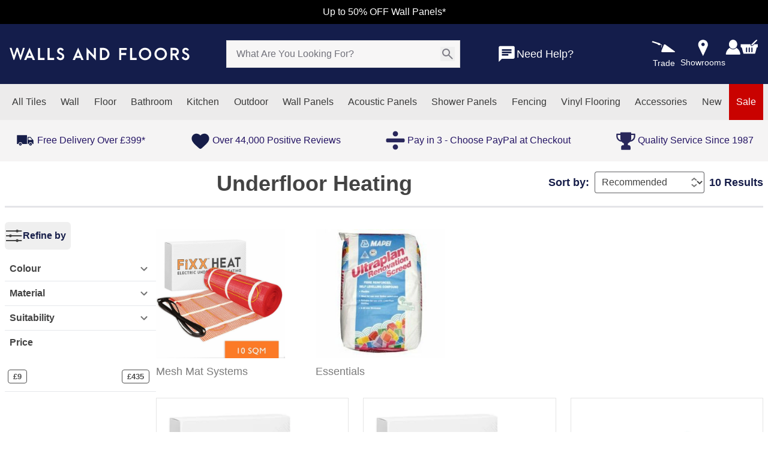

--- FILE ---
content_type: text/html;charset=utf-8
request_url: https://www.wallsandfloors.co.uk/underfloor-heating
body_size: 130516
content:
<!DOCTYPE html><html  lang="en" data-capo=""><head><meta charset="utf-8">
<meta name="viewport" content="width=device-width,initial-scale=1,maximum-scale=1">
<meta name="referrer" content="strict-origin-when-cross-origin">
<meta name="description" content="Create a cosy feeling in your home by installing electric underfloor tile heating. It's an easy, energy-efficient way to comfortably warm your home from">
<meta property="og:url" content="https://www.wallsandfloors.co.uk/underfloor-heating">
<meta property="og:title" content="Underfloor Heating | Low Prices, Fast Delivery | Walls and Floors">
<meta property="twitter:title" content="Underfloor Heating | Low Prices, Fast Delivery | Walls and Floors">
<meta property="og:type" content="website">
<meta property="og:description" content="Create a cosy feeling in your home by installing electric underfloor tile heating. It's an easy, energy-efficient way to comfortably warm your home from">
<meta property="twitter:description" content="Create a cosy feeling in your home by installing electric underfloor tile heating. It's an easy, energy-efficient way to comfortably warm your home from">
<meta property="og:image" content="https://m2.wallsandfloors.co.uk/media/catalog/category/heating-banner.jpg">
<meta property="twitter:image" content="https://m2.wallsandfloors.co.uk/media/catalog/category/heating-banner.jpg">
<title>Underfloor Heating | Low Prices, Fast Delivery | Walls and Floors</title>
<script nonce="fiNuLQUTShIUpaHUZ2PogjBy" src="https://cdn.noibu.com/collect-core.js?v=1768885389410"></script>
<style nonce="fiNuLQUTShIUpaHUZ2PogjBy"> @font-face { font-family: "Arcamajora3 fallback"; src: local("Noto Sans"); size-adjust: 101.2658%; ascent-override: 88.875%; descent-override: 25.675%; line-gap-override: 7.9%; } @font-face { font-family: "Arcamajora3 fallback"; src: local("Arial"); size-adjust: 107.6714%; ascent-override: 83.5876%; descent-override: 24.1475%; line-gap-override: 7.43%; } @font-face { font-family: "Arcamajora3 fallback"; src: local("Helvetica Neue"); size-adjust: 106.6667%; ascent-override: 84.375%; descent-override: 24.375%; line-gap-override: 7.5%; } @font-face { font-family: "Arcamajora3 fallback"; src: local("Roboto"); size-adjust: 107.9078%; ascent-override: 83.4045%; descent-override: 24.0946%; line-gap-override: 7.4137%; } @font-face { font-family: "Arcamajora3 fallback"; src: local("Segoe UI"); size-adjust: 108.2643%; ascent-override: 83.1299%; descent-override: 24.0153%; line-gap-override: 7.3893%; } @font-face { font-family: "Arcamajora3 fallback"; src: local("BlinkMacSystemFont"); size-adjust: 115.245%; ascent-override: 78.0945%; descent-override: 22.5606%; line-gap-override: 6.9417%; } @font-face { font-family: "GillSansMT fallback"; src: local("Noto Sans"); size-adjust: 86.7369%; ascent-override: 107.1285%; descent-override: 26.571%; line-gap-override: 0%; } @font-face { font-family: "GillSansMT fallback"; src: local("Arial"); size-adjust: 92.2234%; ascent-override: 100.7552%; descent-override: 24.9903%; line-gap-override: 0%; } @font-face { font-family: "GillSansMT fallback"; src: local("Helvetica Neue"); size-adjust: 91.3628%; ascent-override: 101.7043%; descent-override: 25.2257%; line-gap-override: 0%; } @font-face { font-family: "GillSansMT fallback"; src: local("Roboto"); size-adjust: 92.4259%; ascent-override: 100.5345%; descent-override: 24.9355%; line-gap-override: 0%; } @font-face { font-family: "GillSansMT fallback"; src: local("Segoe UI"); size-adjust: 92.7313%; ascent-override: 100.2034%; descent-override: 24.8534%; line-gap-override: 0%; } @font-face { font-family: "GillSansMT fallback"; src: local("BlinkMacSystemFont"); size-adjust: 98.7104%; ascent-override: 94.1338%; descent-override: 23.348%; line-gap-override: 0%; } </style>
<style nonce="fiNuLQUTShIUpaHUZ2PogjBy">@font-face{font-family:Red Hat Text;src:local("Red Hat Text Variable"),url(/_fonts/RrQXbohi_ic6B3yVSzGBrMxQZqctMc-JPWCN-bCAb2qtMlJ.woff2) format(woff2);font-display:swap;unicode-range:U+0100-02BA,U+02BD-02C5,U+02C7-02CC,U+02CE-02D7,U+02DD-02FF,U+0304,U+0308,U+0329,U+1D00-1DBF,U+1E00-1E9F,U+1EF2-1EFF,U+2020,U+20A0-20AB,U+20AD-20C0,U+2113,U+2C60-2C7F,U+A720-A7FF;font-weight:300 700;font-style:normal}
@font-face{font-family:"Red Hat Text Fallback: Arial";src:local("Arial");size-adjust:100.269%;ascent-override:101.5269%;descent-override:30.4182%;line-gap-override:0%}
@font-face{font-family:Red Hat Text;src:local("Red Hat Text Variable"),url(/_fonts/RrQXbohi_ic6B3yVSzGBrMxQaKctMc-JPQ-CmAKVjkAqN.woff2) format(woff2);font-display:swap;unicode-range:U+0000-00FF,U+0131,U+0152-0153,U+02BB-02BC,U+02C6,U+02DA,U+02DC,U+0304,U+0308,U+0329,U+2000-206F,U+20AC,U+2122,U+2191,U+2193,U+2212,U+2215,U+FEFF,U+FFFD;font-weight:300 700;font-style:normal}
@font-face{font-family:Red Hat Text;src:local("Red Hat Text Light"),url(/_fonts/fonts.gstatic-dUbkYKdeFg.woff) format(woff);font-display:swap;font-weight:300;font-style:normal}
@font-face{font-family:Red Hat Text;src:local("Red Hat Text Regular"),local("Red Hat Text"),url(/_fonts/fonts.gstatic-SgH4r8bzXR.woff) format(woff);font-display:swap;font-weight:400;font-style:normal}
@font-face{font-family:Red Hat Text;src:local("Red Hat Text Medium"),url(/_fonts/fonts.gstatic-GtS7pGOwxh.woff) format(woff);font-display:swap;font-weight:500;font-style:normal}
@font-face{font-family:Red Hat Text;src:local("Red Hat Text SemiBold"),url(/_fonts/fonts.gstatic-r1rQ6COzkG.woff) format(woff);font-display:swap;font-weight:600;font-style:normal}
@font-face{font-family:Red Hat Text;src:local("Red Hat Text Bold"),url(/_fonts/fonts.gstatic-atkpkEyjC7.woff) format(woff);font-display:swap;font-weight:700;font-style:normal}
@font-face{font-family:"Red Hat Display Fallback: Arial";src:local("Arial");size-adjust:99.1474%;ascent-override:102.6754%;descent-override:30.7623%;line-gap-override:0%}
@font-face{font-family:Red Hat Display;src:local("Red Hat Display Variable"),url(/_fonts/8vIQ7wUr0m80wwYf0QCXZzYzUoTg8z6hR4jNCH5Z-JAqKO0qhFS.woff2) format(woff2);font-display:swap;unicode-range:U+0100-02BA,U+02BD-02C5,U+02C7-02CC,U+02CE-02D7,U+02DD-02FF,U+0304,U+0308,U+0329,U+1D00-1DBF,U+1E00-1E9F,U+1EF2-1EFF,U+2020,U+20A0-20AB,U+20AD-20C0,U+2113,U+2C60-2C7F,U+A720-A7FF;font-weight:300 900;font-style:normal}
@font-face{font-family:Red Hat Display;src:local("Red Hat Display Variable"),url(/_fonts/8vIQ7wUr0m80wwYf0QCXZzYzUoTg_T6hR4jNCA-a0RX10aAPM.woff2) format(woff2);font-display:swap;unicode-range:U+0000-00FF,U+0131,U+0152-0153,U+02BB-02BC,U+02C6,U+02DA,U+02DC,U+0304,U+0308,U+0329,U+2000-206F,U+20AC,U+2122,U+2191,U+2193,U+2212,U+2215,U+FEFF,U+FFFD;font-weight:300 900;font-style:normal}
@font-face{font-family:Red Hat Display;src:local("Red Hat Display Light"),url(/_fonts/fonts.gstatic-8uNGJ6wo7I.woff) format(woff);font-display:swap;font-weight:300;font-style:normal}
@font-face{font-family:Red Hat Display;src:local("Red Hat Display Regular"),local("Red Hat Display"),url(/_fonts/fonts.gstatic-xRxgYFGljd.woff) format(woff);font-display:swap;font-weight:400;font-style:normal}
@font-face{font-family:Red Hat Display;src:local("Red Hat Display Medium"),url(/_fonts/fonts.gstatic-0bqvqfNkXb.woff) format(woff);font-display:swap;font-weight:500;font-style:normal}
@font-face{font-family:Red Hat Display;src:local("Red Hat Display SemiBold"),url(/_fonts/fonts.gstatic-SziHQJm6Vf.woff) format(woff);font-display:swap;font-weight:600;font-style:normal}
@font-face{font-family:Red Hat Display;src:local("Red Hat Display Bold"),url(/_fonts/fonts.gstatic-ZxYDJ34Vb8.woff) format(woff);font-display:swap;font-weight:700;font-style:normal}
@font-face{font-family:Red Hat Display;src:local("Red Hat Display ExtraBold"),url(/_fonts/fonts.gstatic-VN0zCHtFrz.woff) format(woff);font-display:swap;font-weight:800;font-style:normal}
@font-face{font-family:Red Hat Display;src:local("Red Hat Display Black"),url(/_fonts/fonts.gstatic-8uJirm1bbD.woff) format(woff);font-display:swap;font-weight:900;font-style:normal}
/*! tailwindcss v3.4.10 | MIT License | https://tailwindcss.com*/*,:after,:before{border:0 solid #e5e7eb;box-sizing:border-box}:after,:before{--tw-content:""}:host,html{line-height:1.5;-webkit-text-size-adjust:100%;font-family:ui-sans-serif,system-ui,sans-serif,Apple Color Emoji,Segoe UI Emoji,Segoe UI Symbol,Noto Color Emoji;font-feature-settings:normal;font-variation-settings:normal;-moz-tab-size:4;-o-tab-size:4;tab-size:4;-webkit-tap-highlight-color:transparent}body{line-height:inherit;margin:0}hr{border-top-width:1px;color:inherit;height:0}abbr:where([title]){-webkit-text-decoration:underline dotted;text-decoration:underline dotted}h1,h2,h3,h4,h5,h6{font-size:inherit;font-weight:inherit}a{color:inherit;text-decoration:inherit}b,strong{font-weight:bolder}code,kbd,pre,samp{font-family:ui-monospace,SFMono-Regular,Menlo,Monaco,Consolas,Liberation Mono,Courier New,monospace;font-feature-settings:normal;font-size:1em;font-variation-settings:normal}small{font-size:80%}sub,sup{font-size:75%;line-height:0;position:relative;vertical-align:baseline}sub{bottom:-.25em}sup{top:-.5em}table{border-collapse:collapse;border-color:inherit;text-indent:0}button,input,optgroup,select,textarea{color:inherit;font-family:inherit;font-feature-settings:inherit;font-size:100%;font-variation-settings:inherit;font-weight:inherit;letter-spacing:inherit;line-height:inherit;margin:0;padding:0}button,select{text-transform:none}button,input:where([type=button]),input:where([type=reset]),input:where([type=submit]){-webkit-appearance:button;background-color:transparent;background-image:none}:-moz-focusring{outline:auto}:-moz-ui-invalid{box-shadow:none}progress{vertical-align:baseline}::-webkit-inner-spin-button,::-webkit-outer-spin-button{height:auto}[type=search]{-webkit-appearance:textfield;outline-offset:-2px}::-webkit-search-decoration{-webkit-appearance:none}::-webkit-file-upload-button{-webkit-appearance:button;font:inherit}summary{display:list-item}blockquote,dd,dl,figure,h1,h2,h3,h4,h5,h6,hr,p,pre{margin:0}fieldset{margin:0}fieldset,legend{padding:0}menu,ol,ul{list-style:none;margin:0;padding:0}dialog{padding:0}textarea{resize:vertical}input::-moz-placeholder,textarea::-moz-placeholder{color:#9ca3af;opacity:1}input::placeholder,textarea::placeholder{color:#9ca3af;opacity:1}[role=button],button{cursor:pointer}:disabled{cursor:default}audio,canvas,embed,iframe,img,object,svg,video{display:block;vertical-align:middle}img,video{height:auto;max-width:100%}[hidden]{display:none}:root{--colors-primary-50:240 253 244;--colors-primary-100:220 252 231;--colors-primary-200:187 247 208;--colors-primary-300:134 239 172;--colors-primary-400:74 222 128;--colors-primary-500:2 198 82;--colors-primary-600:10 171 69;--colors-primary-700:1 137 55;--colors-primary-800:22 101 52;--colors-primary-900:20 83 45;--colors-secondary-50:245 243 255;--colors-secondary-100:237 233 254;--colors-secondary-200:221 214 254;--colors-secondary-300:196 181 253;--colors-secondary-400:167 139 250;--colors-secondary-500:135 92 246;--colors-secondary-600:111 64 236;--colors-secondary-700:97 49 221;--colors-secondary-800:83 30 211;--colors-secondary-900:68 21 178;--colors-positive-50:240 253 244;--colors-positive-100:220 252 231;--colors-positive-200:187 247 208;--colors-positive-300:134 239 172;--colors-positive-400:74 222 128;--colors-positive-500:2 198 82;--colors-positive-600:10 171 69;--colors-positive-700:1 137 55;--colors-positive-800:22 101 52;--colors-positive-900:20 83 45;--colors-negative-50:255 241 242;--colors-negative-100:255 228 230;--colors-negative-200:254 205 211;--colors-negative-300:253 164 175;--colors-negative-400:251 113 133;--colors-negative-500:244 63 94;--colors-negative-600:225 29 72;--colors-negative-700:190 18 60;--colors-negative-800:159 18 57;--colors-negative-900:136 19 55;--colors-warning-50:254 252 232;--colors-warning-100:254 249 195;--colors-warning-200:254 240 138;--colors-warning-300:253 224 71;--colors-warning-400:250 204 21;--colors-warning-500:234 179 8;--colors-warning-600:202 138 4;--colors-warning-700:161 98 7;--colors-warning-800:133 77 14;--colors-warning-900:113 63 18;--colors-neutral-50:250 250 250;--colors-neutral-100:244 244 245;--colors-neutral-200:228 228 231;--colors-neutral-300:212 212 216;--colors-neutral-400:161 161 170;--colors-neutral-500:113 113 122;--colors-neutral-600:82 82 91;--colors-neutral-700:63 63 70;--colors-neutral-800:39 39 42;--colors-neutral-900:24 24 27;--colors-disabled-50:250 250 250;--colors-disabled-100:244 244 245;--colors-disabled-200:228 228 231;--colors-disabled-300:212 212 216;--colors-disabled-400:161 161 170;--colors-disabled-500:113 113 122;--colors-disabled-600:82 82 91;--colors-disabled-700:63 63 70;--colors-disabled-800:39 39 42;--colors-disabled-900:24 24 27}*,:after,:before{--tw-border-spacing-x:0;--tw-border-spacing-y:0;--tw-translate-x:0;--tw-translate-y:0;--tw-rotate:0;--tw-skew-x:0;--tw-skew-y:0;--tw-scale-x:1;--tw-scale-y:1;--tw-pan-x: ;--tw-pan-y: ;--tw-pinch-zoom: ;--tw-scroll-snap-strictness:proximity;--tw-gradient-from-position: ;--tw-gradient-via-position: ;--tw-gradient-to-position: ;--tw-ordinal: ;--tw-slashed-zero: ;--tw-numeric-figure: ;--tw-numeric-spacing: ;--tw-numeric-fraction: ;--tw-ring-inset: ;--tw-ring-offset-width:0px;--tw-ring-offset-color:#fff;--tw-ring-color:rgba(59,130,246,.5);--tw-ring-offset-shadow:0 0 #0000;--tw-ring-shadow:0 0 #0000;--tw-shadow:0 0 #0000;--tw-shadow-colored:0 0 #0000;--tw-blur: ;--tw-brightness: ;--tw-contrast: ;--tw-grayscale: ;--tw-hue-rotate: ;--tw-invert: ;--tw-saturate: ;--tw-sepia: ;--tw-drop-shadow: ;--tw-backdrop-blur: ;--tw-backdrop-brightness: ;--tw-backdrop-contrast: ;--tw-backdrop-grayscale: ;--tw-backdrop-hue-rotate: ;--tw-backdrop-invert: ;--tw-backdrop-opacity: ;--tw-backdrop-saturate: ;--tw-backdrop-sepia: ;--tw-contain-size: ;--tw-contain-layout: ;--tw-contain-paint: ;--tw-contain-style: }::backdrop{--tw-border-spacing-x:0;--tw-border-spacing-y:0;--tw-translate-x:0;--tw-translate-y:0;--tw-rotate:0;--tw-skew-x:0;--tw-skew-y:0;--tw-scale-x:1;--tw-scale-y:1;--tw-pan-x: ;--tw-pan-y: ;--tw-pinch-zoom: ;--tw-scroll-snap-strictness:proximity;--tw-gradient-from-position: ;--tw-gradient-via-position: ;--tw-gradient-to-position: ;--tw-ordinal: ;--tw-slashed-zero: ;--tw-numeric-figure: ;--tw-numeric-spacing: ;--tw-numeric-fraction: ;--tw-ring-inset: ;--tw-ring-offset-width:0px;--tw-ring-offset-color:#fff;--tw-ring-color:rgba(59,130,246,.5);--tw-ring-offset-shadow:0 0 #0000;--tw-ring-shadow:0 0 #0000;--tw-shadow:0 0 #0000;--tw-shadow-colored:0 0 #0000;--tw-blur: ;--tw-brightness: ;--tw-contrast: ;--tw-grayscale: ;--tw-hue-rotate: ;--tw-invert: ;--tw-saturate: ;--tw-sepia: ;--tw-drop-shadow: ;--tw-backdrop-blur: ;--tw-backdrop-brightness: ;--tw-backdrop-contrast: ;--tw-backdrop-grayscale: ;--tw-backdrop-hue-rotate: ;--tw-backdrop-invert: ;--tw-backdrop-opacity: ;--tw-backdrop-saturate: ;--tw-backdrop-sepia: ;--tw-contain-size: ;--tw-contain-layout: ;--tw-contain-paint: ;--tw-contain-style: }.\!container{margin:0 auto!important;max-width:100%!important;padding-left:8px!important;padding-right:8px!important;width:100%!important}.container{margin:0 auto;max-width:100%;padding-left:8px;padding-right:8px;width:100%}@media (min-width:768px){.\!container{width:752px!important}.container{width:752px}}@media (min-width:992px){.\!container{width:976px!important}.container{width:976px}}@media (min-width:1200px){.\!container{width:1280px!important}.container{width:1280px}}@media (min-width:1366px){.\!container{width:1366px!important}.container{width:1366px}}.sr-only{height:1px;margin:-1px;overflow:hidden;padding:0;position:absolute;width:1px;clip:rect(0,0,0,0);border-width:0;white-space:nowrap}.pointer-events-none{pointer-events:none}.pointer-events-auto{pointer-events:auto}.visible{visibility:visible}.collapse{visibility:collapse}.\!static{position:static!important}.static{position:static}.fixed{position:fixed}.\!absolute{position:absolute!important}.absolute{position:absolute}.relative{position:relative}.sticky{position:sticky}.inset-0{inset:0}.inset-x-0{left:0;right:0}.inset-x-2{left:.5rem;right:.5rem}.\!-left-8{left:-2rem!important}.\!-right-8{right:-2rem!important}.\!bottom-0{bottom:0!important}.\!bottom-\[41\%\]{bottom:41%!important}.\!bottom-auto{bottom:auto!important}.\!left-0{left:0!important}.\!left-2\/4{left:50%!important}.\!left-4{left:1rem!important}.\!right-9{right:2.25rem!important}.\!top-0{top:0!important}.\!top-2\/4{top:50%!important}.\!top-\[37px\]{top:37px!important}.\!top-\[38\.5\%\]{top:38.5%!important}.-bottom-\[22px\]{bottom:-22px}.-bottom-\[25px\]{bottom:-25px}.-left-\[15px\]{left:-15px}.-right-\[7px\]{right:-7px}.-top-0\.5{top:-.125rem}.-top-3\.5{top:-.875rem}.-top-7{top:-1.75rem}.-top-\[18px\]{top:-18px}.-top-\[27px\]{top:-27px}.-top-\[34px\]{top:-34px}.-top-\[50px\]{top:-50px}.-top-\[7px\]{top:-7px}.bottom-0{bottom:0}.bottom-10{bottom:2.5rem}.bottom-20{bottom:5rem}.bottom-4{bottom:1rem}.bottom-6{bottom:1.5rem}.bottom-\[-32px\]{bottom:-32px}.bottom-\[100\%\]{bottom:100%}.bottom-\[100px\]{bottom:100px}.bottom-\[136px\]{bottom:136px}.bottom-\[137px\]{bottom:137px}.bottom-\[219px\]{bottom:219px}.bottom-\[25px\]{bottom:25px}.bottom-\[42\%\]{bottom:42%}.bottom-\[50px\]{bottom:50px}.bottom-\[57px\]{bottom:57px}.bottom-\[58\%\]{bottom:58%}.bottom-\[72\%\]{bottom:72%}.bottom-\[7px\]{bottom:7px}.bottom-\[8px\]{bottom:8px}.bottom-\[95px\]{bottom:95px}.bottom-full{bottom:100%}.left-0{left:0}.left-1\/2{left:50%}.left-2{left:.5rem}.left-2\.5{left:.625rem}.left-2\/4{left:50%}.left-3{left:.75rem}.left-4{left:1rem}.left-5{left:1.25rem}.left-6{left:1.5rem}.left-\[13px\]{left:13px}.left-\[21\%\]{left:21%}.left-\[22px\]{left:22px}.left-\[28\%\]{left:28%}.left-\[2px\]{left:2px}.left-\[40\%\]{left:40%}.left-\[50\%\]{left:50%}.left-\[62px\]{left:62px}.left-\[66px\]{left:66px}.right-0{right:0}.right-1{right:.25rem}.right-10{right:2.5rem}.right-12{right:3rem}.right-2{right:.5rem}.right-20{right:5rem}.right-3{right:.75rem}.right-3\.5{right:.875rem}.right-32{right:8rem}.right-4{right:1rem}.right-5{right:1.25rem}.right-6{right:1.5rem}.right-8{right:2rem}.right-\[-40px\]{right:-40px}.right-\[-9px\]{right:-9px}.right-\[105px\]{right:105px}.right-\[20px\]{right:20px}.right-\[2px\]{right:2px}.right-\[30\%\]{right:30%}.right-\[3px\]{right:3px}.right-\[47px\]{right:47px}.right-\[50px\]{right:50px}.right-\[8\%\]{right:8%}.right-\[80px\]{right:80px}.right-\[88px\]{right:88px}.right-\[8px\]{right:8px}.right-auto{right:auto}.top-0{top:0}.top-0\.5{top:.125rem}.top-1{top:.25rem}.top-1\/2{top:50%}.top-1\/3{top:33.333333%}.top-14{top:3.5rem}.top-2{top:.5rem}.top-2\.5{top:.625rem}.top-2\/4{top:50%}.top-20{top:5rem}.top-3{top:.75rem}.top-4{top:1rem}.top-5{top:1.25rem}.top-\[-10px\]{top:-10px}.top-\[-20px\]{top:-20px}.top-\[-7px\]{top:-7px}.top-\[-9px\]{top:-9px}.top-\[15px\]{top:15px}.top-\[1px\]{top:1px}.top-\[30\%\]{top:30%}.top-\[3px\]{top:3px}.top-\[44\.5\%\]{top:44.5%}.top-\[5px\]{top:5px}.top-\[73\%\]{top:73%}.top-\[7px\]{top:7px}.top-\[85\%\]{top:85%}.top-\[89\%\]{top:89%}.top-\[99\%\]{top:99%}.top-full{top:100%}.top-px{top:1px}.-z-\[1\]{z-index:-1}.z-0{z-index:0}.z-10{z-index:10}.z-20{z-index:20}.z-30{z-index:30}.z-50{z-index:50}.z-\[1000\]{z-index:1000}.z-\[100\]{z-index:100}.z-\[1\]{z-index:1}.z-\[2\]{z-index:2}.z-\[49\]{z-index:49}.z-\[60\]{z-index:60}.z-\[99999\]{z-index:99999}.z-\[9999\]{z-index:9999}.z-\[999\]{z-index:999}.z-\[99\]{z-index:99}.order-1{order:1}.order-2{order:2}.order-3{order:3}.col-\[1_\/_3\]{grid-column:1/3}.col-\[1_\/_span_2\]{grid-column:1/span 2}.col-span-1{grid-column:span 1/span 1}.col-span-2{grid-column:span 2/span 2}.col-span-3{grid-column:span 3/span 3}.col-span-4{grid-column:span 4/span 4}.col-span-5{grid-column:span 5/span 5}.col-span-7{grid-column:span 7/span 7}.col-span-full{grid-column:1/-1}.float-left{float:left}.\!m-0{margin:0!important}.m-0{margin:0}.m-1\.5{margin:.375rem}.m-2{margin:.5rem}.m-3{margin:.75rem}.m-auto{margin:auto}.-mx-4{margin-left:-1rem;margin-right:-1rem}.mx-0{margin-left:0;margin-right:0}.mx-1{margin-left:.25rem;margin-right:.25rem}.mx-1\.5{margin-left:.375rem;margin-right:.375rem}.mx-10{margin-left:2.5rem;margin-right:2.5rem}.mx-2{margin-left:.5rem;margin-right:.5rem}.mx-2\.5{margin-left:.625rem;margin-right:.625rem}.mx-4{margin-left:1rem;margin-right:1rem}.mx-5{margin-left:1.25rem;margin-right:1.25rem}.mx-6{margin-left:1.5rem;margin-right:1.5rem}.mx-7{margin-left:1.75rem;margin-right:1.75rem}.mx-\[1\%\]{margin-left:1%;margin-right:1%}.mx-\[15px\]{margin-left:15px;margin-right:15px}.mx-\[26px\]{margin-left:26px;margin-right:26px}.mx-\[5px\]{margin-left:5px;margin-right:5px}.mx-auto{margin-left:auto;margin-right:auto}.my-0{margin-bottom:0;margin-top:0}.my-1\.5{margin-bottom:.375rem;margin-top:.375rem}.my-10{margin-bottom:2.5rem;margin-top:2.5rem}.my-2{margin-bottom:.5rem;margin-top:.5rem}.my-2\.5{margin-bottom:.625rem;margin-top:.625rem}.my-3{margin-bottom:.75rem;margin-top:.75rem}.my-4{margin-bottom:1rem;margin-top:1rem}.my-5{margin-bottom:1.25rem;margin-top:1.25rem}.my-6{margin-bottom:1.5rem;margin-top:1.5rem}.my-7{margin-bottom:1.75rem;margin-top:1.75rem}.my-8{margin-bottom:2rem;margin-top:2rem}.my-\[10px\]{margin-bottom:10px;margin-top:10px}.my-\[13\%\]{margin-bottom:13%;margin-top:13%}.my-\[15px\]{margin-bottom:15px;margin-top:15px}.my-\[18px\]{margin-bottom:18px;margin-top:18px}.my-\[30px\]{margin-bottom:30px;margin-top:30px}.my-\[5px\]{margin-bottom:5px;margin-top:5px}.my-\[80px\]{margin-bottom:80px;margin-top:80px}.my-auto{margin-bottom:auto;margin-top:auto}.\!mb-0{margin-bottom:0!important}.\!mb-0\.5{margin-bottom:.125rem!important}.\!mb-4{margin-bottom:1rem!important}.\!mb-5{margin-bottom:1.25rem!important}.\!mb-\[14px\]{margin-bottom:14px!important}.\!ml-4{margin-left:1rem!important}.\!mt-0{margin-top:0!important}.-mb-1{margin-bottom:-.25rem}.-mr-1\.5{margin-right:-.375rem}.-mr-2{margin-right:-.5rem}.-mt-0\.5{margin-top:-.125rem}.-mt-1{margin-top:-.25rem}.-mt-1\.5{margin-top:-.375rem}.-mt-11{margin-top:-2.75rem}.-mt-4{margin-top:-1rem}.-mt-\[110px\]{margin-top:-110px}.mb-0{margin-bottom:0}.mb-1{margin-bottom:.25rem}.mb-1\.5{margin-bottom:.375rem}.mb-10{margin-bottom:2.5rem}.mb-12{margin-bottom:3rem}.mb-14{margin-bottom:3.5rem}.mb-16{margin-bottom:4rem}.mb-2{margin-bottom:.5rem}.mb-2\.5{margin-bottom:.625rem}.mb-20{margin-bottom:5rem}.mb-28{margin-bottom:7rem}.mb-3{margin-bottom:.75rem}.mb-3\.5{margin-bottom:.875rem}.mb-4{margin-bottom:1rem}.mb-5{margin-bottom:1.25rem}.mb-6{margin-bottom:1.5rem}.mb-7{margin-bottom:1.75rem}.mb-8{margin-bottom:2rem}.mb-9{margin-bottom:2.25rem}.mb-\[10px\]{margin-bottom:10px}.mb-\[12px\]{margin-bottom:12px}.mb-\[15px\]{margin-bottom:15px}.mb-\[18px\]{margin-bottom:18px}.mb-\[20px\]{margin-bottom:20px}.mb-\[22px\]{margin-bottom:22px}.mb-\[25px\]{margin-bottom:25px}.mb-\[26px\]{margin-bottom:26px}.mb-\[2px\]{margin-bottom:2px}.mb-\[30px\]{margin-bottom:30px}.mb-\[32px\]{margin-bottom:32px}.mb-\[34px\]{margin-bottom:34px}.mb-\[35px\]{margin-bottom:35px}.mb-\[3px\]{margin-bottom:3px}.mb-\[41px\]{margin-bottom:41px}.mb-\[53px\]{margin-bottom:53px}.mb-\[55px\]{margin-bottom:55px}.mb-\[58px\]{margin-bottom:58px}.mb-\[5px\]{margin-bottom:5px}.mb-\[60px\]{margin-bottom:60px}.mb-\[70px\]{margin-bottom:70px}.mb-\[78px\]{margin-bottom:78px}.mb-\[7px\]{margin-bottom:7px}.mb-\[8px\]{margin-bottom:8px}.mb-\[90px\]{margin-bottom:90px}.mb-px{margin-bottom:1px}.ml-0{margin-left:0}.ml-0\.5{margin-left:.125rem}.ml-1{margin-left:.25rem}.ml-10{margin-left:2.5rem}.ml-2{margin-left:.5rem}.ml-2\.5{margin-left:.625rem}.ml-3{margin-left:.75rem}.ml-4{margin-left:1rem}.ml-6{margin-left:1.5rem}.ml-8{margin-left:2rem}.ml-\[-75px\]{margin-left:-75px}.ml-\[1\%\]{margin-left:1%}.ml-\[14px\]{margin-left:14px}.ml-\[21px\]{margin-left:21px}.ml-\[3px\]{margin-left:3px}.ml-\[47px\]{margin-left:47px}.ml-\[5px\]{margin-left:5px}.ml-\[7px\]{margin-left:7px}.ml-auto{margin-left:auto}.mr-0\.5{margin-right:.125rem}.mr-1{margin-right:.25rem}.mr-12{margin-right:3rem}.mr-2{margin-right:.5rem}.mr-2\.5{margin-right:.625rem}.mr-3{margin-right:.75rem}.mr-4{margin-right:1rem}.mr-5{margin-right:1.25rem}.mr-7{margin-right:1.75rem}.mr-\[-14px\]{margin-right:-14px}.mr-\[-2\.3\%\]{margin-right:-2.3%}.mr-\[13px\]{margin-right:13px}.mr-\[15px\]{margin-right:15px}.mr-\[18px\]{margin-right:18px}.mr-auto{margin-right:auto}.mt-0{margin-top:0}.mt-0\.5{margin-top:.125rem}.mt-1{margin-top:.25rem}.mt-1\.5{margin-top:.375rem}.mt-10{margin-top:2.5rem}.mt-12{margin-top:3rem}.mt-14{margin-top:3.5rem}.mt-2{margin-top:.5rem}.mt-2\.5{margin-top:.625rem}.mt-3{margin-top:.75rem}.mt-3\.5{margin-top:.875rem}.mt-4{margin-top:1rem}.mt-5{margin-top:1.25rem}.mt-6{margin-top:1.5rem}.mt-7{margin-top:1.75rem}.mt-8{margin-top:2rem}.mt-9{margin-top:2.25rem}.mt-\[-1px\]{margin-top:-1px}.mt-\[-30\%\]{margin-top:-30%}.mt-\[-6\%\]{margin-top:-6%}.mt-\[10px\]{margin-top:10px}.mt-\[11px\]{margin-top:11px}.mt-\[14px\]{margin-top:14px}.mt-\[17px\]{margin-top:17px}.mt-\[1px\]{margin-top:1px}.mt-\[20px\]{margin-top:20px}.mt-\[25px\]{margin-top:25px}.mt-\[30px\]{margin-top:30px}.mt-\[35px\]{margin-top:35px}.mt-\[38px\]{margin-top:38px}.mt-\[45px\]{margin-top:45px}.mt-\[47px\]{margin-top:47px}.mt-\[50px\]{margin-top:50px}.mt-\[5px\]{margin-top:5px}.mt-\[7px\]{margin-top:7px}.mt-\[9px\]{margin-top:9px}.mt-px{margin-top:1px}.box-border{box-sizing:border-box}.line-clamp-1{-webkit-line-clamp:1}.line-clamp-1,.line-clamp-2{display:-webkit-box;overflow:hidden;-webkit-box-orient:vertical}.line-clamp-2{-webkit-line-clamp:2}.line-clamp-4{-webkit-line-clamp:4}.line-clamp-4,.line-clamp-\[6\]{display:-webkit-box;overflow:hidden;-webkit-box-orient:vertical}.line-clamp-\[6\]{-webkit-line-clamp:6}.line-clamp-\[8\]{display:-webkit-box;overflow:hidden;-webkit-box-orient:vertical;-webkit-line-clamp:8}.\!block{display:block!important}.block{display:block}.inline-block{display:inline-block}.inline{display:inline}.\!flex{display:flex!important}.flex{display:flex}.\!inline-flex{display:inline-flex!important}.inline-flex{display:inline-flex}.table{display:table}.grid{display:grid}.contents{display:contents}.list-item{display:list-item}.\!hidden{display:none!important}.hidden{display:none}.aspect-square{aspect-ratio:1/1}.aspect-video{aspect-ratio:16/9}.size-5{height:1.25rem;width:1.25rem}.\!h-10{height:2.5rem!important}.\!h-2{height:.5rem!important}.\!h-5{height:1.25rem!important}.\!h-6{height:1.5rem!important}.\!h-8{height:2rem!important}.\!h-\[18px\]{height:18px!important}.\!h-\[1px\]{height:1px!important}.\!h-\[29px\]{height:29px!important}.\!h-\[32px\]{height:32px!important}.\!h-\[33px\]{height:33px!important}.\!h-\[40px\]{height:40px!important}.\!h-\[42px\]{height:42px!important}.\!h-\[45px\]{height:45px!important}.\!h-\[5px\]{height:5px!important}.\!h-\[8px\]{height:8px!important}.\!h-\[unset\]{height:unset!important}.\!h-auto{height:auto!important}.\!h-full{height:100%!important}.h-0{height:0}.h-1{height:.25rem}.h-10{height:2.5rem}.h-12{height:3rem}.h-14{height:3.5rem}.h-16{height:4rem}.h-2{height:.5rem}.h-2\.5{height:.625rem}.h-20{height:5rem}.h-24{height:6rem}.h-3{height:.75rem}.h-32{height:8rem}.h-36{height:9rem}.h-4{height:1rem}.h-48{height:12rem}.h-5{height:1.25rem}.h-6{height:1.5rem}.h-60{height:15rem}.h-7{height:1.75rem}.h-8{height:2rem}.h-9{height:2.25rem}.h-\[-webkit-fill-available\]{height:-webkit-fill-available}.h-\[1\.4rem\]{height:1.4rem}.h-\[1\.5em\]{height:1.5em}.h-\[1000px\]{height:1000px}.h-\[100px\]{height:100px}.h-\[10px\]{height:10px}.h-\[116px\]{height:116px}.h-\[13\.5px\]{height:13.5px}.h-\[130px\]{height:130px}.h-\[138px\]{height:138px}.h-\[13px\]{height:13px}.h-\[148px\]{height:148px}.h-\[15px\]{height:15px}.h-\[170px\]{height:170px}.h-\[18px\]{height:18px}.h-\[194px\]{height:194px}.h-\[1px\]{height:1px}.h-\[1rem\]{height:1rem}.h-\[2\.3rem\]{height:2.3rem}.h-\[2\.5rem\]{height:2.5rem}.h-\[200px\]{height:200px}.h-\[207px\]{height:207px}.h-\[20px\]{height:20px}.h-\[21px\]{height:21px}.h-\[22px\]{height:22px}.h-\[240px\]{height:240px}.h-\[24px\]{height:24px}.h-\[250px\]{height:250px}.h-\[252px\]{height:252px}.h-\[25px\]{height:25px}.h-\[27px\]{height:27px}.h-\[28px\]{height:28px}.h-\[290px\]{height:290px}.h-\[298px\]{height:298px}.h-\[30px\]{height:30px}.h-\[315px\]{height:315px}.h-\[32px\]{height:32px}.h-\[33px\]{height:33px}.h-\[356px\]{height:356px}.h-\[35px\]{height:35px}.h-\[38px\]{height:38px}.h-\[39px\]{height:39px}.h-\[400px\]{height:400px}.h-\[40px\]{height:40px}.h-\[41px\]{height:41px}.h-\[42px\]{height:42px}.h-\[45px\]{height:45px}.h-\[46px\]{height:46px}.h-\[47px\]{height:47px}.h-\[480px\]{height:480px}.h-\[48px\]{height:48px}.h-\[500px\]{height:500px}.h-\[50px\]{height:50px}.h-\[53px\]{height:53px}.h-\[54px\]{height:54px}.h-\[55px\]{height:55px}.h-\[56px\]{height:56px}.h-\[60px\]{height:60px}.h-\[64px\]{height:64px}.h-\[68px\]{height:68px}.h-\[6rem\]{height:6rem}.h-\[70vh\]{height:70vh}.h-\[72px\]{height:72px}.h-\[73px\]{height:73px}.h-\[75px\]{height:75px}.h-\[78px\]{height:78px}.h-\[80px\]{height:80px}.h-\[90\%\]{height:90%}.h-\[98px\]{height:98px}.h-\[calc\(100\%_-_88px\)\]{height:calc(100% - 88px)}.h-\[calc\(100vh-75px\)\]{height:calc(100vh - 75px)}.h-auto{height:auto}.h-fit{height:-moz-fit-content;height:fit-content}.h-full{height:100%}.h-px{height:1px}.h-screen{height:100vh}.\!max-h-\[30px\]{max-height:30px!important}.max-h-0{max-height:0}.max-h-60{max-height:15rem}.max-h-64{max-height:16rem}.max-h-96{max-height:24rem}.max-h-\[120px\]{max-height:120px}.max-h-\[150px\]{max-height:150px}.max-h-\[25px\]{max-height:25px}.max-h-\[356px\]{max-height:356px}.max-h-\[392px\]{max-height:392px}.max-h-\[4000px\]{max-height:4000px}.max-h-\[50px\]{max-height:50px}.max-h-\[525px\]{max-height:525px}.max-h-\[60vh\]{max-height:60vh}.max-h-\[88px\]{max-height:88px}.max-h-\[calc\(100vh-20rem\)\]{max-height:calc(100vh - 20rem)}.max-h-\[calc\(100vh-24rem\)\]{max-height:calc(100vh - 24rem)}.\!min-h-\[33px\]{min-height:33px!important}.min-h-0{min-height:0}.min-h-12{min-height:3rem}.min-h-\[0\]{min-height:0}.min-h-\[12px\]{min-height:12px}.min-h-\[140px\]{min-height:140px}.min-h-\[193px\]{min-height:193px}.min-h-\[25px\]{min-height:25px}.min-h-\[30px\]{min-height:30px}.min-h-\[44px\]{min-height:44px}.min-h-\[50px\]{min-height:50px}.min-h-\[53px\]{min-height:53px}.min-h-\[56px\]{min-height:56px}.min-h-\[58px\]{min-height:58px}.min-h-\[600px\]{min-height:600px}.min-h-\[90px\]{min-height:90px}.min-h-min{min-height:-moz-min-content;min-height:min-content}.min-h-screen{min-height:100vh}.\!w-1\/2{width:50%!important}.\!w-10{width:2.5rem!important}.\!w-2{width:.5rem!important}.\!w-\[13px\]{width:13px!important}.\!w-\[156px\]{width:156px!important}.\!w-\[183px\]{width:183px!important}.\!w-\[255px\]{width:255px!important}.\!w-\[264px\]{width:264px!important}.\!w-\[300px\]{width:300px!important}.\!w-\[40px\]{width:40px!important}.\!w-\[41\%\]{width:41%!important}.\!w-\[77px\]{width:77px!important}.\!w-\[90px\]{width:90px!important}.\!w-\[945px\]{width:945px!important}.\!w-auto{width:auto!important}.\!w-full{width:100%!important}.w-0{width:0}.w-1{width:.25rem}.w-1\/2{width:50%}.w-1\/3{width:33.333333%}.w-1\/4{width:25%}.w-10{width:2.5rem}.w-12{width:3rem}.w-14{width:3.5rem}.w-16{width:4rem}.w-2\.5{width:.625rem}.w-2\/4{width:50%}.w-2\/5{width:40%}.w-20{width:5rem}.w-24{width:6rem}.w-28{width:7rem}.w-3{width:.75rem}.w-3\/4{width:75%}.w-3\/5{width:60%}.w-3\/6{width:50%}.w-32{width:8rem}.w-36{width:9rem}.w-4{width:1rem}.w-4\/12{width:33.333333%}.w-4\/5{width:80%}.w-40{width:10rem}.w-48{width:12rem}.w-5{width:1.25rem}.w-56{width:14rem}.w-6{width:1.5rem}.w-6\/12{width:50%}.w-60{width:15rem}.w-64{width:16rem}.w-7{width:1.75rem}.w-7\/12{width:58.333333%}.w-8{width:2rem}.w-8\/12{width:66.666667%}.w-80{width:20rem}.w-9{width:2.25rem}.w-9\/12{width:75%}.w-96{width:24rem}.w-\[1\.5em\]{width:1.5em}.w-\[100\%\]{width:100%}.w-\[100px\]{width:100px}.w-\[100vw\]{width:100vw}.w-\[10px\]{width:10px}.w-\[110px\]{width:110px}.w-\[120px\]{width:120px}.w-\[125px\]{width:125px}.w-\[130px\]{width:130px}.w-\[136px\]{width:136px}.w-\[13px\]{width:13px}.w-\[150px\]{width:150px}.w-\[156px\]{width:156px}.w-\[158px\]{width:158px}.w-\[15px\]{width:15px}.w-\[164px\]{width:164px}.w-\[168px\]{width:168px}.w-\[16px\]{width:16px}.w-\[17\%\]{width:17%}.w-\[170px\]{width:170px}.w-\[18\%\]{width:18%}.w-\[18px\]{width:18px}.w-\[196px\]{width:196px}.w-\[1rem\]{width:1rem}.w-\[200px\]{width:200px}.w-\[20px\]{width:20px}.w-\[21\%\]{width:21%}.w-\[216px\]{width:216px}.w-\[22px\]{width:22px}.w-\[230px\]{width:230px}.w-\[240px\]{width:240px}.w-\[24px\]{width:24px}.w-\[250px\]{width:250px}.w-\[255px\]{width:255px}.w-\[260px\]{width:260px}.w-\[27\%\]{width:27%}.w-\[270px\]{width:270px}.w-\[28\%\]{width:28%}.w-\[280px\]{width:280px}.w-\[287px\]{width:287px}.w-\[28px\]{width:28px}.w-\[300px\]{width:300px}.w-\[30px\]{width:30px}.w-\[31\%\]{width:31%}.w-\[312px\]{width:312px}.w-\[320px\]{width:320px}.w-\[32px\]{width:32px}.w-\[350px\]{width:350px}.w-\[35px\]{width:35px}.w-\[366px\]{width:366px}.w-\[37\%\]{width:37%}.w-\[38\%\]{width:38%}.w-\[38px\]{width:38px}.w-\[40px\]{width:40px}.w-\[43\%\]{width:43%}.w-\[45\%\]{width:45%}.w-\[45px\]{width:45px}.w-\[46\%\]{width:46%}.w-\[47\%\]{width:47%}.w-\[48\%\]{width:48%}.w-\[49\%\]{width:49%}.w-\[50\%\]{width:50%}.w-\[50px\]{width:50px}.w-\[52\.85\%\]{width:52.85%}.w-\[54\%\]{width:54%}.w-\[54px\]{width:54px}.w-\[55px\]{width:55px}.w-\[56\.5\%\]{width:56.5%}.w-\[570px\]{width:570px}.w-\[58\%\]{width:58%}.w-\[60\%\]{width:60%}.w-\[60px\]{width:60px}.w-\[63\%\]{width:63%}.w-\[634px\]{width:634px}.w-\[65px\]{width:65px}.w-\[66\%\]{width:66%}.w-\[67\%\]{width:67%}.w-\[69px\]{width:69px}.w-\[6rem\]{width:6rem}.w-\[70\%\]{width:70%}.w-\[70px\]{width:70px}.w-\[72px\]{width:72px}.w-\[73\.4\%\]{width:73.4%}.w-\[73px\]{width:73px}.w-\[74\.3\%\]{width:74.3%}.w-\[76px\]{width:76px}.w-\[78\%\]{width:78%}.w-\[80\%\]{width:80%}.w-\[80px\]{width:80px}.w-\[81\%\]{width:81%}.w-\[81px\]{width:81px}.w-\[82\%\]{width:82%}.w-\[85\%\]{width:85%}.w-\[85px\]{width:85px}.w-\[865px\]{width:865px}.w-\[87\%\]{width:87%}.w-\[89\%\]{width:89%}.w-\[90\%\]{width:90%}.w-\[91px\]{width:91px}.w-\[92\%\]{width:92%}.w-\[93\%\]{width:93%}.w-\[94\%\]{width:94%}.w-\[95\%\]{width:95%}.w-\[96\%\]{width:96%}.w-\[98\%\]{width:98%}.w-\[9px\]{width:9px}.w-\[calc\(50\%_-_13px\)\]{width:calc(50% - 13px)}.w-auto{width:auto}.w-fit{width:-moz-fit-content;width:fit-content}.w-full{width:100%}.w-max{width:-moz-max-content;width:max-content}.\!min-w-\[10px\]{min-width:10px!important}.\!min-w-\[170px\]{min-width:170px!important}.\!min-w-\[184px\]{min-width:184px!important}.\!min-w-\[19px\]{min-width:19px!important}.\!min-w-\[20px\]{min-width:20px!important}.\!min-w-\[243px\]{min-width:243px!important}.\!min-w-\[271px\]{min-width:271px!important}.\!min-w-\[47px\]{min-width:47px!important}.\!min-w-\[50px\]{min-width:50px!important}.\!min-w-\[58px\]{min-width:58px!important}.\!min-w-\[60px\]{min-width:60px!important}.\!min-w-\[68px\]{min-width:68px!important}.\!min-w-\[80px\]{min-width:80px!important}.min-w-0{min-width:0}.min-w-\[117px\]{min-width:117px}.min-w-\[120px\]{min-width:120px}.min-w-\[12px\]{min-width:12px}.min-w-\[150px\]{min-width:150px}.min-w-\[155px\]{min-width:155px}.min-w-\[180px\]{min-width:180px}.min-w-\[18px\]{min-width:18px}.min-w-\[20px\]{min-width:20px}.min-w-\[25\%\]{min-width:25%}.min-w-\[300px\]{min-width:300px}.min-w-\[30px\]{min-width:30px}.min-w-\[320px\]{min-width:320px}.min-w-\[36px\]{min-width:36px}.min-w-\[48px\]{min-width:48px}.min-w-\[54\%\]{min-width:54%}.min-w-\[66px\]{min-width:66px}.min-w-\[80px\]{min-width:80px}.min-w-\[92px\]{min-width:92px}.min-w-\[95px\]{min-width:95px}.min-w-full{min-width:100%}.\!max-w-\[1260px\]{max-width:1260px!important}.\!max-w-\[1449px\]{max-width:1449px!important}.\!max-w-\[165px\]{max-width:165px!important}.\!max-w-\[271px\]{max-width:271px!important}.\!max-w-\[41px\]{max-width:41px!important}.\!max-w-\[70px\]{max-width:70px!important}.\!max-w-\[78px\]{max-width:78px!important}.max-w-10{max-width:2.5rem}.max-w-2xl{max-width:42rem}.max-w-3xl{max-width:48rem}.max-w-4xl{max-width:56rem}.max-w-\[1000px\]{max-width:1000px}.max-w-\[1010px\]{max-width:1010px}.max-w-\[102px\]{max-width:102px}.max-w-\[1056px\]{max-width:1056px}.max-w-\[110px\]{max-width:110px}.max-w-\[120px\]{max-width:120px}.max-w-\[1260px\]{max-width:1260px}.max-w-\[130px\]{max-width:130px}.max-w-\[1312px\]{max-width:1312px}.max-w-\[132px\]{max-width:132px}.max-w-\[134px\]{max-width:134px}.max-w-\[140px\]{max-width:140px}.max-w-\[150px\]{max-width:150px}.max-w-\[158\.5px\]{max-width:158.5px}.max-w-\[159px\]{max-width:159px}.max-w-\[162px\]{max-width:162px}.max-w-\[170px\]{max-width:170px}.max-w-\[180px\]{max-width:180px}.max-w-\[184px\]{max-width:184px}.max-w-\[186px\]{max-width:186px}.max-w-\[190px\]{max-width:190px}.max-w-\[192px\]{max-width:192px}.max-w-\[196px\]{max-width:196px}.max-w-\[200px\]{max-width:200px}.max-w-\[203px\]{max-width:203px}.max-w-\[205px\]{max-width:205px}.max-w-\[207px\]{max-width:207px}.max-w-\[210px\]{max-width:210px}.max-w-\[215px\]{max-width:215px}.max-w-\[230px\]{max-width:230px}.max-w-\[243px\]{max-width:243px}.max-w-\[245px\]{max-width:245px}.max-w-\[250px\]{max-width:250px}.max-w-\[260px\]{max-width:260px}.max-w-\[284px\]{max-width:284px}.max-w-\[300px\]{max-width:300px}.max-w-\[308px\]{max-width:308px}.max-w-\[311px\]{max-width:311px}.max-w-\[315px\]{max-width:315px}.max-w-\[32px\]{max-width:32px}.max-w-\[340px\]{max-width:340px}.max-w-\[35\.666\%\]{max-width:35.666%}.max-w-\[360px\]{max-width:360px}.max-w-\[361px\]{max-width:361px}.max-w-\[381px\]{max-width:381px}.max-w-\[383px\]{max-width:383px}.max-w-\[390px\]{max-width:390px}.max-w-\[395px\]{max-width:395px}.max-w-\[420px\]{max-width:420px}.max-w-\[431px\]{max-width:431px}.max-w-\[452px\]{max-width:452px}.max-w-\[455px\]{max-width:455px}.max-w-\[470px\]{max-width:470px}.max-w-\[48px\]{max-width:48px}.max-w-\[50px\]{max-width:50px}.max-w-\[520px\]{max-width:520px}.max-w-\[600px\]{max-width:600px}.max-w-\[60px\]{max-width:60px}.max-w-\[667px\]{max-width:667px}.max-w-\[68px\]{max-width:68px}.max-w-\[700px\]{max-width:700px}.max-w-\[766px\]{max-width:766px}.max-w-\[80\%\]{max-width:80%}.max-w-\[800px\]{max-width:800px}.max-w-\[80px\]{max-width:80px}.max-w-\[83\%\]{max-width:83%}.max-w-\[88px\]{max-width:88px}.max-w-\[90\%\]{max-width:90%}.max-w-full{max-width:100%}.max-w-lg{max-width:32rem}.max-w-md{max-width:28rem}.max-w-sm{max-width:24rem}.flex-1{flex:1 1 0%}.flex-\[100\%\]{flex:100%}.flex-\[1_1_0px\]{flex:1 1 0px}.flex-auto{flex:1 1 auto}.flex-none{flex:none}.flex-shrink{flex-shrink:1}.flex-shrink-0{flex-shrink:0}.shrink{flex-shrink:1}.shrink-0{flex-shrink:0}.flex-grow{flex-grow:1}.flex-grow-\[2\]{flex-grow:2}.grow{flex-grow:1}.basis-\[45\%\]{flex-basis:45%}.basis-auto{flex-basis:auto}.basis-full{flex-basis:100%}.table-auto{table-layout:auto}.border-collapse{border-collapse:collapse}.border-separate{border-collapse:separate}.border-spacing-0\.5{--tw-border-spacing-x:0.125rem;--tw-border-spacing-y:0.125rem}.border-spacing-0\.5,.border-spacing-y-3{border-spacing:var(--tw-border-spacing-x) var(--tw-border-spacing-y)}.border-spacing-y-3{--tw-border-spacing-y:0.75rem}.origin-bottom-right{transform-origin:bottom right}.\!-translate-x-2\/4{--tw-translate-x:-50%!important}.\!-translate-x-2\/4,.\!-translate-y-2\/4{transform:translate(var(--tw-translate-x),var(--tw-translate-y)) rotate(var(--tw-rotate)) skewX(var(--tw-skew-x)) skewY(var(--tw-skew-y)) scaleX(var(--tw-scale-x)) scaleY(var(--tw-scale-y))!important}.\!-translate-y-2\/4{--tw-translate-y:-50%!important}.-translate-x-0\.5{--tw-translate-x:-0.125rem;transform:translate(var(--tw-translate-x),var(--tw-translate-y)) rotate(var(--tw-rotate)) skewX(var(--tw-skew-x)) skewY(var(--tw-skew-y)) scaleX(var(--tw-scale-x)) scaleY(var(--tw-scale-y))}.-translate-x-1\/2,.-translate-x-2\/4{--tw-translate-x:-50%}.-translate-x-1\/2,.-translate-x-2\/4,.-translate-x-\[21\%\]{transform:translate(var(--tw-translate-x),var(--tw-translate-y)) rotate(var(--tw-rotate)) skewX(var(--tw-skew-x)) skewY(var(--tw-skew-y)) scaleX(var(--tw-scale-x)) scaleY(var(--tw-scale-y))}.-translate-x-\[21\%\]{--tw-translate-x:-21%}.-translate-x-full{--tw-translate-x:-100%}.-translate-x-full,.-translate-y-0{transform:translate(var(--tw-translate-x),var(--tw-translate-y)) rotate(var(--tw-rotate)) skewX(var(--tw-skew-x)) skewY(var(--tw-skew-y)) scaleX(var(--tw-scale-x)) scaleY(var(--tw-scale-y))}.-translate-y-0{--tw-translate-y:-0px}.-translate-y-0\.5{--tw-translate-y:-0.125rem}.-translate-y-0\.5,.-translate-y-1{transform:translate(var(--tw-translate-x),var(--tw-translate-y)) rotate(var(--tw-rotate)) skewX(var(--tw-skew-x)) skewY(var(--tw-skew-y)) scaleX(var(--tw-scale-x)) scaleY(var(--tw-scale-y))}.-translate-y-1{--tw-translate-y:-0.25rem}.-translate-y-1\/2,.-translate-y-2\/4{--tw-translate-y:-50%}.-translate-y-1\/2,.-translate-y-2\/4,.-translate-y-full{transform:translate(var(--tw-translate-x),var(--tw-translate-y)) rotate(var(--tw-rotate)) skewX(var(--tw-skew-x)) skewY(var(--tw-skew-y)) scaleX(var(--tw-scale-x)) scaleY(var(--tw-scale-y))}.-translate-y-full{--tw-translate-y:-100%}.translate-x-0{--tw-translate-x:0px}.translate-x-0,.translate-x-0\.5{transform:translate(var(--tw-translate-x),var(--tw-translate-y)) rotate(var(--tw-rotate)) skewX(var(--tw-skew-x)) skewY(var(--tw-skew-y)) scaleX(var(--tw-scale-x)) scaleY(var(--tw-scale-y))}.translate-x-0\.5{--tw-translate-x:0.125rem}.translate-x-\[-50\%\]{--tw-translate-x:-50%}.translate-x-\[-50\%\],.translate-x-\[5px\]{transform:translate(var(--tw-translate-x),var(--tw-translate-y)) rotate(var(--tw-rotate)) skewX(var(--tw-skew-x)) skewY(var(--tw-skew-y)) scaleX(var(--tw-scale-x)) scaleY(var(--tw-scale-y))}.translate-x-\[5px\]{--tw-translate-x:5px}.translate-x-full{--tw-translate-x:100%}.translate-x-full,.translate-y-0{transform:translate(var(--tw-translate-x),var(--tw-translate-y)) rotate(var(--tw-rotate)) skewX(var(--tw-skew-x)) skewY(var(--tw-skew-y)) scaleX(var(--tw-scale-x)) scaleY(var(--tw-scale-y))}.translate-y-0{--tw-translate-y:0px}.translate-y-0\.5{--tw-translate-y:0.125rem}.translate-y-0\.5,.translate-y-10{transform:translate(var(--tw-translate-x),var(--tw-translate-y)) rotate(var(--tw-rotate)) skewX(var(--tw-skew-x)) skewY(var(--tw-skew-y)) scaleX(var(--tw-scale-x)) scaleY(var(--tw-scale-y))}.translate-y-10{--tw-translate-y:2.5rem}.translate-y-4{--tw-translate-y:1rem}.translate-y-4,.translate-y-\[-3px\]{transform:translate(var(--tw-translate-x),var(--tw-translate-y)) rotate(var(--tw-rotate)) skewX(var(--tw-skew-x)) skewY(var(--tw-skew-y)) scaleX(var(--tw-scale-x)) scaleY(var(--tw-scale-y))}.translate-y-\[-3px\]{--tw-translate-y:-3px}.translate-y-full{--tw-translate-y:100%}.-rotate-180,.translate-y-full{transform:translate(var(--tw-translate-x),var(--tw-translate-y)) rotate(var(--tw-rotate)) skewX(var(--tw-skew-x)) skewY(var(--tw-skew-y)) scaleX(var(--tw-scale-x)) scaleY(var(--tw-scale-y))}.-rotate-180{--tw-rotate:-180deg}.-rotate-90{--tw-rotate:-90deg}.-rotate-90,.rotate-180{transform:translate(var(--tw-translate-x),var(--tw-translate-y)) rotate(var(--tw-rotate)) skewX(var(--tw-skew-x)) skewY(var(--tw-skew-y)) scaleX(var(--tw-scale-x)) scaleY(var(--tw-scale-y))}.rotate-180{--tw-rotate:180deg}.rotate-45{--tw-rotate:45deg}.rotate-45,.rotate-90{transform:translate(var(--tw-translate-x),var(--tw-translate-y)) rotate(var(--tw-rotate)) skewX(var(--tw-skew-x)) skewY(var(--tw-skew-y)) scaleX(var(--tw-scale-x)) scaleY(var(--tw-scale-y))}.rotate-90{--tw-rotate:90deg}.rotate-\[-22deg\]{--tw-rotate:-22deg}.rotate-\[-22deg\],.rotate-\[100deg\]{transform:translate(var(--tw-translate-x),var(--tw-translate-y)) rotate(var(--tw-rotate)) skewX(var(--tw-skew-x)) skewY(var(--tw-skew-y)) scaleX(var(--tw-scale-x)) scaleY(var(--tw-scale-y))}.rotate-\[100deg\]{--tw-rotate:100deg}.scale-100{--tw-scale-x:1;--tw-scale-y:1}.scale-100,.scale-95{transform:translate(var(--tw-translate-x),var(--tw-translate-y)) rotate(var(--tw-rotate)) skewX(var(--tw-skew-x)) skewY(var(--tw-skew-y)) scaleX(var(--tw-scale-x)) scaleY(var(--tw-scale-y))}.scale-95{--tw-scale-x:.95;--tw-scale-y:.95}.transform{transform:translate(var(--tw-translate-x),var(--tw-translate-y)) rotate(var(--tw-rotate)) skewX(var(--tw-skew-x)) skewY(var(--tw-skew-y)) scaleX(var(--tw-scale-x)) scaleY(var(--tw-scale-y))}@keyframes pulse{50%{opacity:.5}}.animate-pulse{animation:pulse 2s cubic-bezier(.4,0,.6,1) infinite}.animate-spin{animation:spin 1s linear infinite}.animate-spin-slow{animation:spin 1.5s linear infinite}@keyframes stroke-loader-circular{0%{stroke-dasharray:1,200;stroke-dashoffset:0}50%{stroke-dasharray:140,200;stroke-dashoffset:-35}to{stroke-dasharray:89,200;stroke-dashoffset:-150}}.animate-stroke-loader-circular{animation:stroke-loader-circular 2s ease-in-out infinite}.cursor-default{cursor:default}.cursor-grab{cursor:grab}.cursor-help{cursor:help}.cursor-not-allowed{cursor:not-allowed}.cursor-pointer{cursor:pointer}.select-none{-webkit-user-select:none;-moz-user-select:none;user-select:none}.resize-none{resize:none}.resize{resize:both}.snap-x{scroll-snap-type:x var(--tw-scroll-snap-strictness)}.snap-mandatory{--tw-scroll-snap-strictness:mandatory}.snap-start{scroll-snap-align:start}.snap-center{scroll-snap-align:center}.snap-always{scroll-snap-stop:always}.list-inside{list-style-position:inside}.list-\[initial\]{list-style-type:disc}.list-decimal{list-style-type:decimal}.list-disc{list-style-type:disc}.list-none{list-style-type:none}.appearance-none{-moz-appearance:none;appearance:none}.grid-flow-col{grid-auto-flow:column}.grid-cols-1{grid-template-columns:repeat(1,minmax(0,1fr))}.grid-cols-2{grid-template-columns:repeat(2,minmax(0,1fr))}.grid-cols-3{grid-template-columns:repeat(3,minmax(0,1fr))}.grid-cols-4{grid-template-columns:repeat(4,minmax(0,1fr))}.grid-cols-5{grid-template-columns:repeat(5,minmax(0,1fr))}.grid-cols-6{grid-template-columns:repeat(6,minmax(0,1fr))}.grid-cols-\[1fr_1fr\]{grid-template-columns:1fr 1fr}.grid-cols-\[80px_1fr\]{grid-template-columns:80px 1fr}.grid-cols-\[90px_1fr\]{grid-template-columns:90px 1fr}.grid-rows-\[0fr\]{grid-template-rows:0fr}.grid-rows-\[1fr\]{grid-template-rows:1fr}.grid-rows-category-sidebar{grid-template-rows:min-content auto min-content}.\!flex-row{flex-direction:row!important}.flex-row{flex-direction:row}.flex-row-reverse{flex-direction:row-reverse}.\!flex-col{flex-direction:column!important}.flex-col{flex-direction:column}.flex-col-reverse{flex-direction:column-reverse}.flex-wrap{flex-wrap:wrap}.flex-nowrap{flex-wrap:nowrap}.content-center{align-content:center}.\!items-start{align-items:flex-start!important}.items-start{align-items:flex-start}.items-end{align-items:flex-end}.\!items-center{align-items:center!important}.items-center{align-items:center}.items-baseline{align-items:baseline}.items-stretch{align-items:stretch}.justify-start{justify-content:flex-start}.\!justify-end{justify-content:flex-end!important}.justify-end{justify-content:flex-end}.\!justify-center{justify-content:center!important}.justify-center{justify-content:center}.\!justify-between{justify-content:space-between!important}.justify-between{justify-content:space-between}.justify-around{justify-content:space-around}.justify-evenly{justify-content:space-evenly}.\!gap-0{gap:0!important}.\!gap-2{gap:.5rem!important}.\!gap-4{gap:1rem!important}.\!gap-\[8px\]{gap:8px!important}.gap-0{gap:0}.gap-1{gap:.25rem}.gap-1\.5{gap:.375rem}.gap-12{gap:3rem}.gap-2{gap:.5rem}.gap-2\.5{gap:.625rem}.gap-3{gap:.75rem}.gap-3\.5{gap:.875rem}.gap-32{gap:8rem}.gap-4{gap:1rem}.gap-5{gap:1.25rem}.gap-6{gap:1.5rem}.gap-7{gap:1.75rem}.gap-8{gap:2rem}.gap-\[10px\]{gap:10px}.gap-\[11px\]{gap:11px}.gap-\[142px\]{gap:142px}.gap-\[15px\]{gap:15px}.gap-\[17px\]{gap:17px}.gap-\[18px\]{gap:18px}.gap-\[19\.75px\]{gap:19.75px}.gap-\[20px\]{gap:20px}.gap-\[21px\]{gap:21px}.gap-\[25px\]{gap:25px}.gap-\[30px\]{gap:30px}.gap-\[34px\]{gap:34px}.gap-\[35px\]{gap:35px}.gap-\[37px\]{gap:37px}.gap-\[42px\]{gap:42px}.gap-\[47px\]{gap:47px}.gap-\[4px\]{gap:4px}.gap-\[50px\]{gap:50px}.gap-\[5px\]{gap:5px}.gap-\[6px\]{gap:6px}.gap-\[clamp\(1rem\2c 3vw\2c 3rem\)\]{gap:clamp(1rem,3vw,3rem)}.gap-x-0{-moz-column-gap:0;column-gap:0}.gap-x-0\.5{-moz-column-gap:.125rem;column-gap:.125rem}.gap-x-1{-moz-column-gap:.25rem;column-gap:.25rem}.gap-x-12{-moz-column-gap:3rem;column-gap:3rem}.gap-x-2{-moz-column-gap:.5rem;column-gap:.5rem}.gap-x-3{-moz-column-gap:.75rem;column-gap:.75rem}.gap-x-4{-moz-column-gap:1rem;column-gap:1rem}.gap-x-5{-moz-column-gap:1.25rem;column-gap:1.25rem}.gap-x-\[50px\]{-moz-column-gap:50px;column-gap:50px}.gap-y-10{row-gap:2.5rem}.gap-y-2{row-gap:.5rem}.gap-y-3{row-gap:.75rem}.gap-y-4{row-gap:1rem}.gap-y-6{row-gap:1.5rem}.gap-y-\[19px\]{row-gap:19px}.gap-y-\[3px\]{row-gap:3px}.space-x-1>:not([hidden])~:not([hidden]){--tw-space-x-reverse:0;margin-left:calc(.25rem*(1 - var(--tw-space-x-reverse)));margin-right:calc(.25rem*var(--tw-space-x-reverse))}.space-x-2>:not([hidden])~:not([hidden]){--tw-space-x-reverse:0;margin-left:calc(.5rem*(1 - var(--tw-space-x-reverse)));margin-right:calc(.5rem*var(--tw-space-x-reverse))}.space-x-3>:not([hidden])~:not([hidden]){--tw-space-x-reverse:0;margin-left:calc(.75rem*(1 - var(--tw-space-x-reverse)));margin-right:calc(.75rem*var(--tw-space-x-reverse))}.space-y-1>:not([hidden])~:not([hidden]){--tw-space-y-reverse:0;margin-bottom:calc(.25rem*var(--tw-space-y-reverse));margin-top:calc(.25rem*(1 - var(--tw-space-y-reverse)))}.space-y-2>:not([hidden])~:not([hidden]){--tw-space-y-reverse:0;margin-bottom:calc(.5rem*var(--tw-space-y-reverse));margin-top:calc(.5rem*(1 - var(--tw-space-y-reverse)))}.space-y-3>:not([hidden])~:not([hidden]){--tw-space-y-reverse:0;margin-bottom:calc(.75rem*var(--tw-space-y-reverse));margin-top:calc(.75rem*(1 - var(--tw-space-y-reverse)))}.space-y-6>:not([hidden])~:not([hidden]){--tw-space-y-reverse:0;margin-bottom:calc(1.5rem*var(--tw-space-y-reverse));margin-top:calc(1.5rem*(1 - var(--tw-space-y-reverse)))}.space-y-8>:not([hidden])~:not([hidden]){--tw-space-y-reverse:0;margin-bottom:calc(2rem*var(--tw-space-y-reverse));margin-top:calc(2rem*(1 - var(--tw-space-y-reverse)))}.divide-y>:not([hidden])~:not([hidden]){--tw-divide-y-reverse:0;border-bottom-width:calc(1px*var(--tw-divide-y-reverse));border-top-width:calc(1px*(1 - var(--tw-divide-y-reverse)))}.divide-\[\#00A999\]>:not([hidden])~:not([hidden]){--tw-divide-opacity:1;border-color:rgb(0 169 153/var(--tw-divide-opacity))}.divide-gray-100>:not([hidden])~:not([hidden]){--tw-divide-opacity:1;border-color:rgb(243 244 246/var(--tw-divide-opacity))}.divide-gray-200>:not([hidden])~:not([hidden]){--tw-divide-opacity:1;border-color:rgb(229 231 235/var(--tw-divide-opacity))}.self-start{align-self:flex-start}.self-end{align-self:flex-end}.overflow-auto{overflow:auto}.overflow-hidden{overflow:hidden}.overflow-clip{overflow:clip}.overflow-x-auto{overflow-x:auto}.overflow-y-auto{overflow-y:auto}.overflow-x-hidden{overflow-x:hidden}.overflow-x-scroll{overflow-x:scroll}.overflow-y-scroll{overflow-y:scroll}.scroll-smooth{scroll-behavior:smooth}.truncate{overflow:hidden;white-space:nowrap}.overflow-ellipsis,.text-ellipsis,.truncate{text-overflow:ellipsis}.whitespace-nowrap{white-space:nowrap}.whitespace-pre-line{white-space:pre-line}.break-words{overflow-wrap:break-word}.break-all{word-break:break-all}.\!rounded{border-radius:.25rem!important}.\!rounded-\[0px\]{border-radius:0!important}.\!rounded-\[15px\]{border-radius:15px!important}.\!rounded-\[20px\]{border-radius:20px!important}.\!rounded-\[25px\]{border-radius:25px!important}.\!rounded-\[2px\]{border-radius:2px!important}.\!rounded-\[30px\]{border-radius:30px!important}.\!rounded-\[36\.471px\]{border-radius:36.471px!important}.\!rounded-\[36\.4px\]{border-radius:36.4px!important}.\!rounded-\[36px\]{border-radius:36px!important}.\!rounded-\[3px\]{border-radius:3px!important}.\!rounded-\[50\%\]{border-radius:50%!important}.\!rounded-\[5px\]{border-radius:5px!important}.\!rounded-\[6px\]{border-radius:6px!important}.\!rounded-full{border-radius:9999px!important}.\!rounded-md{border-radius:.375rem!important}.\!rounded-none{border-radius:0!important}.\!rounded-sm{border-radius:.125rem!important}.rounded{border-radius:.25rem}.rounded-2xl{border-radius:1rem}.rounded-3xl{border-radius:1.5rem}.rounded-\[0_0_4px_0\]{border-radius:0 0 4px 0}.rounded-\[100\%\]{border-radius:100%}.rounded-\[20px\]{border-radius:20px}.rounded-\[22px\]{border-radius:22px}.rounded-\[25px\]{border-radius:25px}.rounded-\[30px\]{border-radius:30px}.rounded-\[35px\]{border-radius:35px}.rounded-\[3px\]{border-radius:3px}.rounded-\[4px\]{border-radius:4px}.rounded-\[4px_0\]{border-radius:4px 0}.rounded-\[50\%\]{border-radius:50%}.rounded-\[50px\]{border-radius:50px}.rounded-\[5px\]{border-radius:5px}.rounded-\[6px\]{border-radius:6px}.rounded-full{border-radius:9999px}.rounded-lg{border-radius:.5rem}.rounded-md{border-radius:.375rem}.rounded-none{border-radius:0}.rounded-sm{border-radius:.125rem}.rounded-xl{border-radius:.75rem}.rounded-b-lg{border-bottom-left-radius:.5rem;border-bottom-right-radius:.5rem}.rounded-b-md{border-bottom-left-radius:.375rem;border-bottom-right-radius:.375rem}.rounded-b-none{border-bottom-left-radius:0;border-bottom-right-radius:0}.rounded-b-xl{border-bottom-left-radius:.75rem;border-bottom-right-radius:.75rem}.rounded-l-lg{border-bottom-left-radius:.5rem;border-top-left-radius:.5rem}.rounded-l-none{border-bottom-left-radius:0;border-top-left-radius:0}.rounded-r-lg{border-bottom-right-radius:.5rem;border-top-right-radius:.5rem}.rounded-r-none{border-bottom-right-radius:0;border-top-right-radius:0}.rounded-t{border-top-left-radius:.25rem;border-top-right-radius:.25rem}.rounded-t-3xl{border-top-left-radius:1.5rem;border-top-right-radius:1.5rem}.rounded-t-\[10px\]{border-top-left-radius:10px;border-top-right-radius:10px}.rounded-t-\[13px\]{border-top-left-radius:13px;border-top-right-radius:13px}.rounded-t-\[15px\]{border-top-left-radius:15px;border-top-right-radius:15px}.rounded-t-\[20px\]{border-top-left-radius:20px;border-top-right-radius:20px}.rounded-t-\[5px\]{border-top-left-radius:5px;border-top-right-radius:5px}.rounded-t-lg{border-top-left-radius:.5rem;border-top-right-radius:.5rem}.rounded-t-md{border-top-left-radius:.375rem;border-top-right-radius:.375rem}.rounded-t-xl{border-top-left-radius:.75rem;border-top-right-radius:.75rem}.rounded-br-\[20px\]{border-bottom-right-radius:20px}.\!border{border-width:1px!important}.\!border-0{border-width:0!important}.\!border-2{border-width:2px!important}.\!border-\[3px\]{border-width:3px!important}.border{border-width:1px}.border-0{border-width:0}.border-2{border-width:2px}.border-4{border-width:4px}.border-\[2px\]{border-width:2px}.border-\[3px\]{border-width:3px}.border-x-2{border-left-width:2px;border-right-width:2px}.border-x-\[1px\]{border-left-width:1px;border-right-width:1px}.border-y{border-bottom-width:1px;border-top-width:1px}.border-y-2{border-bottom-width:2px;border-top-width:2px}.\!border-b{border-bottom-width:1px!important}.\!border-l-\[25px\]{border-left-width:25px!important}.\!border-r-0{border-right-width:0!important}.\!border-t-0{border-top-width:0!important}.border-b{border-bottom-width:1px}.border-b-0{border-bottom-width:0}.border-b-2{border-bottom-width:2px}.border-b-4{border-bottom-width:4px}.border-b-\[1px\]{border-bottom-width:1px}.border-l{border-left-width:1px}.border-l-2{border-left-width:2px}.border-r{border-right-width:1px}.border-r-2{border-right-width:2px}.border-r-\[25px\]{border-right-width:25px}.border-t{border-top-width:1px}.border-t-0{border-top-width:0}.border-t-2{border-top-width:2px}.border-t-4{border-top-width:4px}.border-t-\[1px\]{border-top-width:1px}.\!border-solid{border-style:solid!important}.border-solid{border-style:solid}.border-dashed{border-style:dashed}.\!border-none{border-style:none!important}.border-none{border-style:none}.\!border-\[\#00a999\]{--tw-border-opacity:1!important;border-color:rgb(0 169 153/var(--tw-border-opacity))!important}.\!border-\[\#29275B\]{--tw-border-opacity:1!important;border-color:rgb(41 39 91/var(--tw-border-opacity))!important}.\!border-\[\#A1A1AA\]{--tw-border-opacity:1!important;border-color:rgb(161 161 170/var(--tw-border-opacity))!important}.\!border-\[\#BE123C\]{--tw-border-opacity:1!important;border-color:rgb(190 18 60/var(--tw-border-opacity))!important}.\!border-\[\#D4D4D8\]{--tw-border-opacity:1!important;border-color:rgb(212 212 216/var(--tw-border-opacity))!important}.\!border-\[\#E4AB2C\]{--tw-border-opacity:1!important;border-color:rgb(228 171 44/var(--tw-border-opacity))!important}.\!border-\[\#E5E7EA\]{--tw-border-opacity:1!important;border-color:rgb(229 231 234/var(--tw-border-opacity))!important}.\!border-\[\#EF4444\]{--tw-border-opacity:1!important;border-color:rgb(239 68 68/var(--tw-border-opacity))!important}.\!border-\[\#FF5722\]{--tw-border-opacity:1!important;border-color:rgb(255 87 34/var(--tw-border-opacity))!important}.\!border-\[\#f0f1f2\]{--tw-border-opacity:1!important;border-color:rgb(240 241 242/var(--tw-border-opacity))!important}.\!border-\[black\]{--tw-border-opacity:1!important;border-color:rgb(0 0 0/var(--tw-border-opacity))!important}.\!border-\[unset\]{border-color:unset!important}.\!border-addressBook-form-checkbox-border{--tw-border-opacity:1!important;border-color:rgb(107 114 128/var(--tw-border-opacity))!important}.\!border-addressBook-form-field-border{--tw-border-opacity:1!important;border-color:rgb(161 161 170/var(--tw-border-opacity))!important}.\!border-addressBook-modal-border{--tw-border-opacity:1!important;border-color:rgb(255 255 255/var(--tw-border-opacity))!important}.\!border-black{--tw-border-opacity:1!important;border-color:rgb(24 24 27/var(--tw-border-opacity))!important}.\!border-checkout-button-border{--tw-border-opacity:1!important;border-color:rgb(41 39 91/var(--tw-border-opacity))!important}.\!border-checkout-input-errorBorder{--tw-border-opacity:1!important;border-color:rgb(220 38 38/var(--tw-border-opacity))!important}.\!border-header-search-open-border{--tw-border-opacity:1!important;border-color:rgb(4 179 155/var(--tw-border-opacity))!important}.\!border-loginPage-form-rememberMe-border{--tw-border-opacity:1!important;border-color:rgb(113 113 122/var(--tw-border-opacity))!important}.\!border-myAccount-form-checkbox-border{--tw-border-opacity:1!important;border-color:rgb(107 114 128/var(--tw-border-opacity))!important}.\!border-myAccount-form-field-border{--tw-border-opacity:1!important;border-color:rgb(161 161 170/var(--tw-border-opacity))!important}.\!border-myAccount-modal-border{--tw-border-opacity:1!important;border-color:rgb(255 255 255/var(--tw-border-opacity))!important}.\!border-pdp-purchaseCard-addedToBasketBtn-border{--tw-border-opacity:1!important;border-color:rgb(41 39 91/var(--tw-border-opacity))!important}.\!border-pdp-purchaseCard-trepanelVariations-button-border{--tw-border-opacity:1!important;border-color:rgb(22 29 73/var(--tw-border-opacity))!important}.\!border-pdp-purchaseCard-trepanelVariations-colorSwatch-border{--tw-border-opacity:1!important;border-color:rgb(0 0 0/var(--tw-border-opacity))!important}.\!border-pdp-purchaseCard-wastageToggle-disable-input-border{--tw-border-opacity:1!important;border-color:rgb(236 235 235/var(--tw-border-opacity))!important}.\!border-pdp-widgets-pdpReviews-pagination-selectedNumberBorder{--tw-border-opacity:1!important;border-color:rgb(242 142 0/var(--tw-border-opacity))!important}.\!border-primary-500{--tw-border-opacity:1!important;border-color:rgb(var(--colors-primary-500)/var(--tw-border-opacity))!important}.\!border-red-600{--tw-border-opacity:1!important;border-color:rgb(220 38 38/var(--tw-border-opacity))!important}.\!border-registerPage-form-termsAndCondition-border{--tw-border-opacity:1!important;border-color:rgb(113 113 122/var(--tw-border-opacity))!important}.\!border-transparent{border-color:transparent!important}.\!border-zinc-700{--tw-border-opacity:1!important;border-color:rgb(63 63 70/var(--tw-border-opacity))!important}.border-\[\#000000\],.border-\[\#000\]{--tw-border-opacity:1;border-color:rgb(0 0 0/var(--tw-border-opacity))}.border-\[\#00A999\]{--tw-border-opacity:1;border-color:rgb(0 169 153/var(--tw-border-opacity))}.border-\[\#04B39B\]{--tw-border-opacity:1;border-color:rgb(4 179 155/var(--tw-border-opacity))}.border-\[\#161D49\]{--tw-border-opacity:1;border-color:rgb(22 29 73/var(--tw-border-opacity))}.border-\[\#2499EF\]\/30{border-color:rgba(36,153,239,.3)}.border-\[\#29275B\]{--tw-border-opacity:1;border-color:rgb(41 39 91/var(--tw-border-opacity))}.border-\[\#296a23\]{--tw-border-opacity:1;border-color:rgb(41 106 35/var(--tw-border-opacity))}.border-\[\#2a275c\]{--tw-border-opacity:1;border-color:rgb(42 39 92/var(--tw-border-opacity))}.border-\[\#464646\]{--tw-border-opacity:1;border-color:rgb(70 70 70/var(--tw-border-opacity))}.border-\[\#4A4A4A\]{--tw-border-opacity:1;border-color:rgb(74 74 74/var(--tw-border-opacity))}.border-\[\#54575B\]{--tw-border-opacity:1;border-color:rgb(84 87 91/var(--tw-border-opacity))}.border-\[\#666666\]{--tw-border-opacity:1;border-color:rgb(102 102 102/var(--tw-border-opacity))}.border-\[\#9A9A9A\]{--tw-border-opacity:1;border-color:rgb(154 154 154/var(--tw-border-opacity))}.border-\[\#A1A1AA\]{--tw-border-opacity:1;border-color:rgb(161 161 170/var(--tw-border-opacity))}.border-\[\#B3B3B3\]{--tw-border-opacity:1;border-color:rgb(179 179 179/var(--tw-border-opacity))}.border-\[\#BEC6D6\]{--tw-border-opacity:1;border-color:rgb(190 198 214/var(--tw-border-opacity))}.border-\[\#C4C4C4\]{--tw-border-opacity:1;border-color:rgb(196 196 196/var(--tw-border-opacity))}.border-\[\#D4D4D8\]{--tw-border-opacity:1;border-color:rgb(212 212 216/var(--tw-border-opacity))}.border-\[\#D99600\]{--tw-border-opacity:1;border-color:rgb(217 150 0/var(--tw-border-opacity))}.border-\[\#DB2777\]{--tw-border-opacity:1;border-color:rgb(219 39 119/var(--tw-border-opacity))}.border-\[\#E2E0E0\]{--tw-border-opacity:1;border-color:rgb(226 224 224/var(--tw-border-opacity))}.border-\[\#E4AB2C\]{--tw-border-opacity:1;border-color:rgb(228 171 44/var(--tw-border-opacity))}.border-\[\#E4E4E7\]{--tw-border-opacity:1;border-color:rgb(228 228 231/var(--tw-border-opacity))}.border-\[\#EE9035\]{--tw-border-opacity:1;border-color:rgb(238 144 53/var(--tw-border-opacity))}.border-\[\#FFF\]{--tw-border-opacity:1;border-color:rgb(255 255 255/var(--tw-border-opacity))}.border-\[\#acacac\]{--tw-border-opacity:1;border-color:rgb(172 172 172/var(--tw-border-opacity))}.border-\[\#c7c3c3\]{--tw-border-opacity:1;border-color:rgb(199 195 195/var(--tw-border-opacity))}.border-\[\#d8113b\]{--tw-border-opacity:1;border-color:rgb(216 17 59/var(--tw-border-opacity))}.border-\[\#dbc019\]{--tw-border-opacity:1;border-color:rgb(219 192 25/var(--tw-border-opacity))}.border-\[\#dfdfdf\]{--tw-border-opacity:1;border-color:rgb(223 223 223/var(--tw-border-opacity))}.border-\[\#ee810d\]{--tw-border-opacity:1;border-color:rgb(238 129 13/var(--tw-border-opacity))}.border-\[\#f9f9f9\]{--tw-border-opacity:1;border-color:rgb(249 249 249/var(--tw-border-opacity))}.border-\[gray\]{--tw-border-opacity:1;border-color:rgb(128 128 128/var(--tw-border-opacity))}.border-\[none\]{border-color:none}.border-\[rgba\(212\2c 212\2c 216\2c 0\.50\)\]{border-color:hsla(240,5%,84%,.5)}.border-\[transparent\]{border-color:transparent}.border-accountSidebar-border{--tw-border-opacity:1;border-color:rgb(212 212 216/var(--tw-border-opacity))}.border-addressBook-form-field-border{--tw-border-opacity:1;border-color:rgb(161 161 170/var(--tw-border-opacity))}.border-black{--tw-border-opacity:1;border-color:rgb(24 24 27/var(--tw-border-opacity))}.border-blue-200{--tw-border-opacity:1;border-color:rgb(191 219 254/var(--tw-border-opacity))}.border-blue-600{--tw-border-opacity:1;border-color:rgb(37 99 235/var(--tw-border-opacity))}.border-cart-adhesiveAndGrout-border{--tw-border-opacity:1;border-color:rgb(244 244 245/var(--tw-border-opacity))}.border-cart-border{--tw-border-opacity:1;border-color:rgb(229 229 229/var(--tw-border-opacity))}.border-cart-checkout-border{--tw-border-opacity:1;border-color:rgb(228 228 231/var(--tw-border-opacity))}.border-cart-deliveryContent-border{--tw-border-opacity:1;border-color:rgb(10 123 113/var(--tw-border-opacity))}.border-cart-paypal-border{--tw-border-opacity:1;border-color:rgb(228 228 231/var(--tw-border-opacity))}.border-cart-specialOffMark-border{--tw-border-opacity:1;border-color:rgb(122 154 218/var(--tw-border-opacity))}.border-checkout-border{--tw-border-opacity:1;border-color:rgb(228 228 231/var(--tw-border-opacity))}.border-checkout-button-border{--tw-border-opacity:1;border-color:rgb(41 39 91/var(--tw-border-opacity))}.border-checkout-dropDown-select-border{--tw-border-opacity:1;border-color:rgb(212 212 216/var(--tw-border-opacity))}.border-checkout-expressCheckout-payPalButton-border{--tw-border-opacity:1;border-color:rgb(228 228 231/var(--tw-border-opacity))}.border-checkout-expressCheckout-paypal-border{--tw-border-opacity:1;border-color:rgb(196 196 196/var(--tw-border-opacity))}.border-checkout-input-border{--tw-border-opacity:1;border-color:rgb(212 212 216/var(--tw-border-opacity))}.border-checkout-orderReview-totalCard-border{--tw-border-opacity:1;border-color:rgb(228 228 231/var(--tw-border-opacity))}.border-checkout-outOfStock-border{--tw-border-opacity:1;border-color:rgb(219 39 119/var(--tw-border-opacity))}.border-checkout-paymentCard-border{--tw-border-opacity:1;border-color:rgb(0 0 0/var(--tw-border-opacity))}.border-checkout-paymentError-border{--tw-border-opacity:1;border-color:rgb(254 205 211/var(--tw-border-opacity))}.border-checkout-saving-border{--tw-border-opacity:1;border-color:rgb(236 4 140/var(--tw-border-opacity))}.border-checkout-stripePayment-border{--tw-border-opacity:1;border-color:rgb(211 211 211/var(--tw-border-opacity))}.border-current{border-color:currentColor}.border-dark-black{--tw-border-opacity:1;border-color:rgb(0 0 0/var(--tw-border-opacity))}.border-footer-accordion-border{--tw-border-opacity:1;border-color:rgb(212 212 216/var(--tw-border-opacity))}.border-footer-cards-border{--tw-border-opacity:1;border-color:rgb(255 255 255/var(--tw-border-opacity))}.border-gray-100{--tw-border-opacity:1;border-color:rgb(243 244 246/var(--tw-border-opacity))}.border-gray-200{--tw-border-opacity:1;border-color:rgb(229 231 235/var(--tw-border-opacity))}.border-gray-300{--tw-border-opacity:1;border-color:rgb(209 213 219/var(--tw-border-opacity))}.border-gray-500{--tw-border-opacity:1;border-color:rgb(107 114 128/var(--tw-border-opacity))}.border-gray-700{--tw-border-opacity:1;border-color:rgb(55 65 81/var(--tw-border-opacity))}.border-gray-light,.border-header-search-border{--tw-border-opacity:1;border-color:rgb(212 212 216/var(--tw-border-opacity))}.border-home-trustPilotMobile-border{--tw-border-opacity:1;border-color:rgb(194 194 197/var(--tw-border-opacity))}.border-home-trustPilotWafDesktop-border{--tw-border-opacity:1;border-color:rgb(255 255 255/var(--tw-border-opacity))}.border-indigo-100{--tw-border-opacity:1;border-color:rgb(224 231 255/var(--tw-border-opacity))}.border-loginPage-form-border{--tw-border-opacity:1;border-color:rgb(212 212 216/var(--tw-border-opacity))}.border-loginPage-resetEmail-border{--tw-border-opacity:1;border-color:rgb(41 106 35/var(--tw-border-opacity))}.border-megamenu-dropdown-border{--tw-border-opacity:1;border-color:rgb(212 212 216/var(--tw-border-opacity))}.border-myAccount-form-field-border{--tw-border-opacity:1;border-color:rgb(161 161 170/var(--tw-border-opacity))}.border-negative-300{--tw-border-opacity:1;border-color:rgb(var(--colors-negative-300)/var(--tw-border-opacity))}.border-negative-700{--tw-border-opacity:1;border-color:rgb(var(--colors-negative-700)/var(--tw-border-opacity))}.border-neutral-100{--tw-border-opacity:1;border-color:rgb(var(--colors-neutral-100)/var(--tw-border-opacity))}.border-neutral-200{--tw-border-opacity:1;border-color:rgb(var(--colors-neutral-200)/var(--tw-border-opacity))}.border-neutral-300{--tw-border-opacity:1;border-color:rgb(var(--colors-neutral-300)/var(--tw-border-opacity))}.border-neutral-400{--tw-border-opacity:1;border-color:rgb(var(--colors-neutral-400)/var(--tw-border-opacity))}.border-neutral-500{--tw-border-opacity:1;border-color:rgb(var(--colors-neutral-500)/var(--tw-border-opacity))}.border-orange-300{--tw-border-opacity:1;border-color:rgb(253 186 116/var(--tw-border-opacity))}.border-orderDetail-remakeBorder,.border-orderDetail-table-body-border{--tw-border-opacity:1;border-color:rgb(228 228 231/var(--tw-border-opacity))}.border-pdp-gallery-selectedImageBorder{--tw-border-opacity:1;border-color:rgb(255 158 25/var(--tw-border-opacity))}.border-pdp-productDetails-itemBorder{--tw-border-opacity:1;border-color:rgb(212 212 216/var(--tw-border-opacity))}.border-pdp-purchaseCard-addToBasketPopup-footer-continueShoppingBtn-border{--tw-border-opacity:1;border-color:rgb(247 148 29/var(--tw-border-opacity))}.border-pdp-purchaseCard-border{--tw-border-opacity:1;border-color:rgb(228 228 231/var(--tw-border-opacity))}.border-pdp-purchaseCard-calculatorBtn-border{--tw-border-opacity:1;border-color:rgb(41 39 91/var(--tw-border-opacity))}.border-pdp-purchaseCard-calculatorPopup-body-inputBorder{--tw-border-opacity:1;border-color:rgb(212 212 216/var(--tw-border-opacity))}.border-pdp-purchaseCard-hrBorderBg-color{--tw-border-opacity:1;border-color:rgb(41 39 91/var(--tw-border-opacity))}.border-pdp-purchaseCard-input-border{--tw-border-opacity:1;border-color:rgb(138 185 106/var(--tw-border-opacity))}.border-pdp-purchaseCard-trepanelCalcModal-body-input-border{--tw-border-opacity:1;border-color:rgb(212 212 216/var(--tw-border-opacity))}.border-pdp-widgets-pdpQa-border{--tw-border-opacity:1;border-color:rgb(228 228 231/var(--tw-border-opacity))}.border-pdp-widgets-pdpQa-postQuestionSection-input-border{--tw-border-opacity:1;border-color:rgb(172 172 172/var(--tw-border-opacity))}.border-pdp-widgets-pdpReviews-border,.border-pdp-widgets-pdpReviews-pagination-border{--tw-border-opacity:1;border-color:rgb(228 228 231/var(--tw-border-opacity))}.border-pink-500{--tw-border-opacity:1;border-color:rgb(236 72 153/var(--tw-border-opacity))}.border-plp-filters-border{--tw-border-opacity:1;border-color:rgb(229 231 235/var(--tw-border-opacity))}.border-plp-filters-slider-tooltip-border{--tw-border-opacity:1;border-color:rgb(79 79 79/var(--tw-border-opacity))}.border-primary-medium{--tw-border-opacity:1;border-color:rgb(41 39 91/var(--tw-border-opacity))}.border-productCard-border-desktop{--tw-border-opacity:1;border-color:rgb(229 229 229/var(--tw-border-opacity))}.border-productCard-border-mobile{--tw-border-opacity:1;border-color:rgb(228 228 231/var(--tw-border-opacity))}.border-purple-200{--tw-border-opacity:1;border-color:rgb(233 213 255/var(--tw-border-opacity))}.border-quotations-border{--tw-border-opacity:1;border-color:rgb(212 212 216/var(--tw-border-opacity))}.border-red-200{--tw-border-opacity:1;border-color:rgb(254 202 202/var(--tw-border-opacity))}.border-red-300{--tw-border-opacity:1;border-color:rgb(252 165 165/var(--tw-border-opacity))}.border-red-500{--tw-border-opacity:1;border-color:rgb(239 68 68/var(--tw-border-opacity))}.border-silver-dark{--tw-border-opacity:1;border-color:rgb(228 228 231/var(--tw-border-opacity))}.border-success-createAccount-form-field-border{border-color:#d4d4d880}.border-teal-500{--tw-border-opacity:1;border-color:rgb(20 184 166/var(--tw-border-opacity))}.border-transparent{border-color:transparent}.border-white{--tw-border-opacity:1;border-color:rgb(255 255 255/var(--tw-border-opacity))}.border-zinc-200{--tw-border-opacity:1;border-color:rgb(228 228 231/var(--tw-border-opacity))}.border-zinc-300{--tw-border-opacity:1;border-color:rgb(212 212 216/var(--tw-border-opacity))}.border-x-\[none\]{border-left-color:none;border-right-color:none}.border-y-\[\#00A999\]{--tw-border-opacity:1;border-bottom-color:rgb(0 169 153/var(--tw-border-opacity));border-top-color:rgb(0 169 153/var(--tw-border-opacity))}.\!border-b-\[none\]{border-bottom-color:none!important}.\!border-l-\[\#2499EF\]{--tw-border-opacity:1!important;border-left-color:rgb(36 153 239/var(--tw-border-opacity))!important}.\!border-l-\[\#EFF3FD\]{--tw-border-opacity:1!important;border-left-color:rgb(239 243 253/var(--tw-border-opacity))!important}.border-b-\[grey\]{--tw-border-opacity:1;border-bottom-color:rgb(128 128 128/var(--tw-border-opacity))}.border-b-\[none\]{border-bottom-color:none}.border-b-checkout-border{--tw-border-opacity:1;border-bottom-color:rgb(228 228 231/var(--tw-border-opacity))}.border-b-footer-linkedButton-border{border-bottom-color:#ff9f1980}.border-b-silver-dark{--tw-border-opacity:1;border-bottom-color:rgb(228 228 231/var(--tw-border-opacity))}.border-b-white{--tw-border-opacity:1;border-bottom-color:rgb(255 255 255/var(--tw-border-opacity))}.border-b-zinc-200{--tw-border-opacity:1;border-bottom-color:rgb(228 228 231/var(--tw-border-opacity))}.border-b-zinc-300{--tw-border-opacity:1;border-bottom-color:rgb(212 212 216/var(--tw-border-opacity))}.border-l-transparent{border-left-color:transparent}.border-r-pdp-productDetails-itemBorder{--tw-border-opacity:1;border-right-color:rgb(212 212 216/var(--tw-border-opacity))}.border-r-white{--tw-border-opacity:1;border-right-color:rgb(255 255 255/var(--tw-border-opacity))}.border-t-\[grey\]{--tw-border-opacity:1;border-top-color:rgb(128 128 128/var(--tw-border-opacity))}.border-t-black{--tw-border-opacity:1;border-top-color:rgb(24 24 27/var(--tw-border-opacity))}.border-t-pdp-productDescription-accordionBorderBottom{--tw-border-opacity:1;border-top-color:rgb(222 218 217/var(--tw-border-opacity))}.border-t-pdp-purchaseCard-border,.border-t-pdp-widgets-pdpQa-border,.border-t-zinc-200{--tw-border-opacity:1;border-top-color:rgb(228 228 231/var(--tw-border-opacity))}.border-t-zinc-300{--tw-border-opacity:1;border-top-color:rgb(212 212 216/var(--tw-border-opacity))}.\!bg-\[\#000\]{--tw-bg-opacity:1!important;background-color:rgb(0 0 0/var(--tw-bg-opacity))!important}.\!bg-\[\#00A8E8\]{--tw-bg-opacity:1!important;background-color:rgb(0 168 232/var(--tw-bg-opacity))!important}.\!bg-\[\#00a799\]{--tw-bg-opacity:1!important;background-color:rgb(0 167 153/var(--tw-bg-opacity))!important}.\!bg-\[\#07A494\]{--tw-bg-opacity:1!important;background-color:rgb(7 164 148/var(--tw-bg-opacity))!important}.\!bg-\[\#0d9488\]{--tw-bg-opacity:1!important;background-color:rgb(13 148 136/var(--tw-bg-opacity))!important}.\!bg-\[\#242425\]{--tw-bg-opacity:1!important;background-color:rgb(36 36 37/var(--tw-bg-opacity))!important}.\!bg-\[\#27215C\]{--tw-bg-opacity:1!important;background-color:rgb(39 33 92/var(--tw-bg-opacity))!important}.\!bg-\[\#29275b\]{--tw-bg-opacity:1!important;background-color:rgb(41 39 91/var(--tw-bg-opacity))!important}.\!bg-\[\#2C3E7D\]{--tw-bg-opacity:1!important;background-color:rgb(44 62 125/var(--tw-bg-opacity))!important}.\!bg-\[\#7A9ADA\]{--tw-bg-opacity:1!important;background-color:rgb(122 154 218/var(--tw-bg-opacity))!important}.\!bg-\[\#808080\]{--tw-bg-opacity:1!important;background-color:rgb(128 128 128/var(--tw-bg-opacity))!important}.\!bg-\[\#A1A1AA\]{--tw-bg-opacity:1!important;background-color:rgb(161 161 170/var(--tw-bg-opacity))!important}.\!bg-\[\#ABAAB2\]{--tw-bg-opacity:1!important;background-color:rgb(171 170 178/var(--tw-bg-opacity))!important}.\!bg-\[\#E4AB2C\]{--tw-bg-opacity:1!important;background-color:rgb(228 171 44/var(--tw-bg-opacity))!important}.\!bg-\[\#E4E4E7\]{--tw-bg-opacity:1!important;background-color:rgb(228 228 231/var(--tw-bg-opacity))!important}.\!bg-\[\#E5F3FD\]{--tw-bg-opacity:1!important;background-color:rgb(229 243 253/var(--tw-bg-opacity))!important}.\!bg-\[\#E91E8C\]{--tw-bg-opacity:1!important;background-color:rgb(233 30 140/var(--tw-bg-opacity))!important}.\!bg-\[\#F28E00\]{--tw-bg-opacity:1!important;background-color:rgb(242 142 0/var(--tw-bg-opacity))!important}.\!bg-\[\#F4F4F5\]{--tw-bg-opacity:1!important;background-color:rgb(244 244 245/var(--tw-bg-opacity))!important}.\!bg-\[\#FAFAFA\]{--tw-bg-opacity:1!important;background-color:rgb(250 250 250/var(--tw-bg-opacity))!important}.\!bg-\[\#FFC439\]{--tw-bg-opacity:1!important;background-color:rgb(255 196 57/var(--tw-bg-opacity))!important}.\!bg-\[\#abaab2\]{--tw-bg-opacity:1!important;background-color:rgb(171 170 178/var(--tw-bg-opacity))!important}.\!bg-\[\#e8ebeb\]{--tw-bg-opacity:1!important;background-color:rgb(232 235 235/var(--tw-bg-opacity))!important}.\!bg-\[\#e91e8c\]{--tw-bg-opacity:1!important;background-color:rgb(233 30 140/var(--tw-bg-opacity))!important}.\!bg-\[\#ebebeb\]{--tw-bg-opacity:1!important;background-color:rgb(235 235 235/var(--tw-bg-opacity))!important}.\!bg-\[\#fff\]{--tw-bg-opacity:1!important;background-color:rgb(255 255 255/var(--tw-bg-opacity))!important}.\!bg-addressBook-form-cancelButton-background{--tw-bg-opacity:1!important;background-color:rgb(161 161 170/var(--tw-bg-opacity))!important}.\!bg-addressBook-form-field-background{--tw-bg-opacity:1!important;background-color:rgb(241 241 241/var(--tw-bg-opacity))!important}.\!bg-addressBook-modal-background{--tw-bg-opacity:1!important;background-color:rgb(255 255 255/var(--tw-bg-opacity))!important}.\!bg-addressBook-modal-button-background{--tw-bg-opacity:1!important;background-color:rgb(171 170 178/var(--tw-bg-opacity))!important}.\!bg-black{--tw-bg-opacity:1!important;background-color:rgb(24 24 27/var(--tw-bg-opacity))!important}.\!bg-cart-adhesiveAndGrout-addButton-background{--tw-bg-opacity:1!important;background-color:rgb(122 154 218/var(--tw-bg-opacity))!important}.\!bg-cart-adhesiveAndGrout-addedButton-background{--tw-bg-opacity:1!important;background-color:rgb(212 212 216/var(--tw-bg-opacity))!important}.\!bg-cart-adhesiveAndGrout-noThanksButton-background{background-color:#d4d4d880!important}.\!bg-cart-checkout-button-background{--tw-bg-opacity:1!important;background-color:rgb(242 142 0/var(--tw-bg-opacity))!important}.\!bg-cart-orderSummary-couponBackground{--tw-bg-opacity:1!important;background-color:rgb(41 39 92/var(--tw-bg-opacity))!important}.\!bg-cart-orderSummary-proceedCheckout-background{--tw-bg-opacity:1!important;background-color:rgb(242 142 0/var(--tw-bg-opacity))!important}.\!bg-cart-paypal-background{--tw-bg-opacity:1!important;background-color:rgb(255 196 58/var(--tw-bg-opacity))!important}.\!bg-checkout-button-background{--tw-bg-opacity:1!important;background-color:rgb(41 39 91/var(--tw-bg-opacity))!important}.\!bg-checkout-expressCheckout-payPalButton-background{--tw-bg-opacity:1!important;background-color:rgb(255 196 58/var(--tw-bg-opacity))!important}.\!bg-checkout-modal-button-buttonPrimaryBg{--tw-bg-opacity:1!important;background-color:rgb(147 149 152/var(--tw-bg-opacity))!important}.\!bg-checkout-modal-button-buttonSecondaryBg{--tw-bg-opacity:1!important;background-color:rgb(234 179 8/var(--tw-bg-opacity))!important}.\!bg-checkout-paymentCard-confirmPaymentButton-background{--tw-bg-opacity:1!important;background-color:rgb(242 142 0/var(--tw-bg-opacity))!important}.\!bg-createPassword-button-background{--tw-bg-opacity:1!important;background-color:rgb(2 168 154/var(--tw-bg-opacity))!important}.\!bg-dark-black{--tw-bg-opacity:1!important;background-color:rgb(0 0 0/var(--tw-bg-opacity))!important}.\!bg-footer-background{--tw-bg-opacity:1!important;background-color:rgb(96 96 96/var(--tw-bg-opacity))!important}.\!bg-forgetPasswordPage-form-button-background{--tw-bg-opacity:1!important;background-color:rgb(2 168 154/var(--tw-bg-opacity))!important}.\!bg-forgetPasswordPage-form-field-background{--tw-bg-opacity:1!important;background-color:rgb(228 228 231/var(--tw-bg-opacity))!important}.\!bg-forgetPasswordPage-modal-button-background{--tw-bg-opacity:1!important;background-color:rgb(171 170 178/var(--tw-bg-opacity))!important}.\!bg-gray-200{--tw-bg-opacity:1!important;background-color:rgb(229 231 235/var(--tw-bg-opacity))!important}.\!bg-gray-300{--tw-bg-opacity:1!important;background-color:rgb(209 213 219/var(--tw-bg-opacity))!important}.\!bg-gray-600{--tw-bg-opacity:1!important;background-color:rgb(75 85 99/var(--tw-bg-opacity))!important}.\!bg-header-search-background{--tw-bg-opacity:1!important;background-color:rgb(247 246 246/var(--tw-bg-opacity))!important}.\!bg-loginPage-form-button-background{--tw-bg-opacity:1!important;background-color:rgb(242 142 0/var(--tw-bg-opacity))!important}.\!bg-loginPage-form-field-background{--tw-bg-opacity:1!important;background-color:rgb(228 228 231/var(--tw-bg-opacity))!important}.\!bg-myAccount-form-cancelButton-background{--tw-bg-opacity:1!important;background-color:rgb(161 161 170/var(--tw-bg-opacity))!important}.\!bg-myAccount-form-field-background{--tw-bg-opacity:1!important;background-color:rgb(244 244 245/var(--tw-bg-opacity))!important}.\!bg-myAccount-modal-background{--tw-bg-opacity:1!important;background-color:rgb(255 255 255/var(--tw-bg-opacity))!important}.\!bg-myAccount-modal-button-background{--tw-bg-opacity:1!important;background-color:rgb(171 170 178/var(--tw-bg-opacity))!important}.\!bg-order-button-background{background-color:transparent!important}.\!bg-pdp-alreadyInBasketSampleModal-header-closeBtn-background{--tw-bg-opacity:1!important;background-color:rgb(236 4 140/var(--tw-bg-opacity))!important}.\!bg-pdp-productDetails-heading-activeBackground{--tw-bg-opacity:1!important;background-color:rgb(4 179 155/var(--tw-bg-opacity))!important}.\!bg-pdp-purchaseCard-addToBasketPopup-footer-continueShoppingBtn-background{--tw-bg-opacity:1!important;background-color:rgb(255 255 255/var(--tw-bg-opacity))!important}.\!bg-pdp-purchaseCard-addToBasketPopup-footer-viewBasketBtn-background{--tw-bg-opacity:1!important;background-color:rgb(247 148 29/var(--tw-bg-opacity))!important}.\!bg-pdp-purchaseCard-addToCartBtn-background{--tw-bg-opacity:1!important;background-color:rgb(242 142 0/var(--tw-bg-opacity))!important}.\!bg-pdp-purchaseCard-calculatorBtn-backgroundMobile{--tw-bg-opacity:1!important;background-color:rgb(255 255 255/var(--tw-bg-opacity))!important}.\!bg-pdp-purchaseCard-requestAnAccountBtn-background{--tw-bg-opacity:1!important;background-color:rgb(77 76 75/var(--tw-bg-opacity))!important}.\!bg-pdp-purchaseCard-trepanelCalcModal-footer-btn-background{--tw-bg-opacity:1!important;background-color:rgb(242 142 0/var(--tw-bg-opacity))!important}.\!bg-pdp-purchaseCard-trepanelVariations-button-background{--tw-bg-opacity:1!important;background-color:rgb(255 255 255/var(--tw-bg-opacity))!important}.\!bg-pdp-purchaseCard-trepanelVariations-button-backgroundActive{--tw-bg-opacity:1!important;background-color:rgb(22 29 73/var(--tw-bg-opacity))!important}.\!bg-pdp-purchaseCard-wastageToggle-disable-input-background{--tw-bg-opacity:1!important;background-color:rgb(255 255 255/var(--tw-bg-opacity))!important}.\!bg-pdp-viewInYourHomeBtn{--tw-bg-opacity:1!important;background-color:rgb(62 178 165/var(--tw-bg-opacity))!important}.\!bg-pdp-widgets-pdpQa-askBtn-background{--tw-bg-opacity:1!important;background-color:rgb(0 166 156/var(--tw-bg-opacity))!important}.\!bg-pdp-widgets-pdpQa-postQuestionSection-postBtn-background{--tw-bg-opacity:1!important;background-color:rgb(25 27 89/var(--tw-bg-opacity))!important}.\!bg-plp-filters-button-background{--tw-bg-opacity:1!important;background-color:rgb(22 29 73/var(--tw-bg-opacity))!important}.\!bg-plp-loadBtn-background{--tw-bg-opacity:1!important;background-color:rgb(255 255 255/var(--tw-bg-opacity))!important}.\!bg-primary-medium{--tw-bg-opacity:1!important;background-color:rgb(41 39 91/var(--tw-bg-opacity))!important}.\!bg-quotations-buttonSection-button-background{--tw-bg-opacity:1!important;background-color:rgb(7 164 148/var(--tw-bg-opacity))!important}.\!bg-quotations-quoteItem-border{--tw-bg-opacity:1!important;background-color:rgb(228 228 231/var(--tw-bg-opacity))!important}.\!bg-red-100{--tw-bg-opacity:1!important;background-color:rgb(254 226 226/var(--tw-bg-opacity))!important}.\!bg-registerPage-errorAlert-background{--tw-bg-opacity:1!important;background-color:rgb(255 255 255/var(--tw-bg-opacity))!important}.\!bg-registerPage-form-button-background{--tw-bg-opacity:1!important;background-color:rgb(7 164 154/var(--tw-bg-opacity))!important}.\!bg-registerPage-form-field-background,.\!bg-silver-dark{--tw-bg-opacity:1!important;background-color:rgb(228 228 231/var(--tw-bg-opacity))!important}.\!bg-success-createAccount-form-field-background{background-color:#f4f4f580!important}.\!bg-success-createAccount-modal-background{--tw-bg-opacity:1!important;background-color:rgb(255 255 255/var(--tw-bg-opacity))!important}.\!bg-success-orderReference-body-card-background{--tw-bg-opacity:1!important;background-color:rgb(251 159 27/var(--tw-bg-opacity))!important}.\!bg-teal-500{--tw-bg-opacity:1!important;background-color:rgb(20 184 166/var(--tw-bg-opacity))!important}.\!bg-transparent{background-color:transparent!important}.\!bg-white{--tw-bg-opacity:1!important;background-color:rgb(255 255 255/var(--tw-bg-opacity))!important}.bg-\[\#000\]{--tw-bg-opacity:1;background-color:rgb(0 0 0/var(--tw-bg-opacity))}.bg-\[\#00998c\]{--tw-bg-opacity:1;background-color:rgb(0 153 140/var(--tw-bg-opacity))}.bg-\[\#00A69C\]{--tw-bg-opacity:1;background-color:rgb(0 166 156/var(--tw-bg-opacity))}.bg-\[\#00A8E8\]{--tw-bg-opacity:1;background-color:rgb(0 168 232/var(--tw-bg-opacity))}.bg-\[\#00BCD4\]{--tw-bg-opacity:1;background-color:rgb(0 188 212/var(--tw-bg-opacity))}.bg-\[\#00BFA5\]{--tw-bg-opacity:1;background-color:rgb(0 191 165/var(--tw-bg-opacity))}.bg-\[\#00a997\]{--tw-bg-opacity:1;background-color:rgb(0 169 151/var(--tw-bg-opacity))}.bg-\[\#01998C\]{--tw-bg-opacity:1;background-color:rgb(1 153 140/var(--tw-bg-opacity))}.bg-\[\#0284C7\]{--tw-bg-opacity:1;background-color:rgb(2 132 199/var(--tw-bg-opacity))}.bg-\[\#054F7D\],.bg-\[\#054f7d\]{--tw-bg-opacity:1;background-color:rgb(5 79 125/var(--tw-bg-opacity))}.bg-\[\#08943C\]{--tw-bg-opacity:1;background-color:rgb(8 148 60/var(--tw-bg-opacity))}.bg-\[\#0f0e22\]{--tw-bg-opacity:1;background-color:rgb(15 14 34/var(--tw-bg-opacity))}.bg-\[\#161D49\]{--tw-bg-opacity:1;background-color:rgb(22 29 73/var(--tw-bg-opacity))}.bg-\[\#2499EF\]{--tw-bg-opacity:1;background-color:rgb(36 153 239/var(--tw-bg-opacity))}.bg-\[\#2499EF\]\/20{background-color:rgba(36,153,239,.2)}.bg-\[\#27215d\]{--tw-bg-opacity:1;background-color:rgb(39 33 93/var(--tw-bg-opacity))}.bg-\[\#29275B\]{--tw-bg-opacity:1;background-color:rgb(41 39 91/var(--tw-bg-opacity))}.bg-\[\#2F9FE1\]{--tw-bg-opacity:1;background-color:rgb(47 159 225/var(--tw-bg-opacity))}.bg-\[\#303A3C\]{--tw-bg-opacity:1;background-color:rgb(48 58 60/var(--tw-bg-opacity))}.bg-\[\#333072\]{--tw-bg-opacity:1;background-color:rgb(51 48 114/var(--tw-bg-opacity))}.bg-\[\#3e3e4280\]{background-color:#3e3e4280}.bg-\[\#438541\]{--tw-bg-opacity:1;background-color:rgb(67 133 65/var(--tw-bg-opacity))}.bg-\[\#4F98D099\]{background-color:#4f98d099}.bg-\[\#4c4f56\]{--tw-bg-opacity:1;background-color:rgb(76 79 86/var(--tw-bg-opacity))}.bg-\[\#4dba87\]{--tw-bg-opacity:1;background-color:rgb(77 186 135/var(--tw-bg-opacity))}.bg-\[\#4f4f4f\]{--tw-bg-opacity:1;background-color:rgb(79 79 79/var(--tw-bg-opacity))}.bg-\[\#7A9ADA\]{--tw-bg-opacity:1;background-color:rgb(122 154 218/var(--tw-bg-opacity))}.bg-\[\#857fa3\]{--tw-bg-opacity:1;background-color:rgb(133 127 163/var(--tw-bg-opacity))}.bg-\[\#ABAAB2\]{--tw-bg-opacity:1;background-color:rgb(171 170 178/var(--tw-bg-opacity))}.bg-\[\#BDEBFB\]{--tw-bg-opacity:1;background-color:rgb(189 235 251/var(--tw-bg-opacity))}.bg-\[\#C43904\]{--tw-bg-opacity:1;background-color:rgb(196 57 4/var(--tw-bg-opacity))}.bg-\[\#D4D4D8\]{--tw-bg-opacity:1;background-color:rgb(212 212 216/var(--tw-bg-opacity))}.bg-\[\#D99600\]{--tw-bg-opacity:1;background-color:rgb(217 150 0/var(--tw-bg-opacity))}.bg-\[\#DB2777\]{--tw-bg-opacity:1;background-color:rgb(219 39 119/var(--tw-bg-opacity))}.bg-\[\#DEDEDE\]{--tw-bg-opacity:1;background-color:rgb(222 222 222/var(--tw-bg-opacity))}.bg-\[\#E4AB2C\]{--tw-bg-opacity:1;background-color:rgb(228 171 44/var(--tw-bg-opacity))}.bg-\[\#E4E4E7\]{--tw-bg-opacity:1;background-color:rgb(228 228 231/var(--tw-bg-opacity))}.bg-\[\#E5F3FD\]{--tw-bg-opacity:1;background-color:rgb(229 243 253/var(--tw-bg-opacity))}.bg-\[\#E7E7E7\]{--tw-bg-opacity:1;background-color:rgb(231 231 231/var(--tw-bg-opacity))}.bg-\[\#E91E84\]{--tw-bg-opacity:1;background-color:rgb(233 30 132/var(--tw-bg-opacity))}.bg-\[\#E91E8C\]{--tw-bg-opacity:1;background-color:rgb(233 30 140/var(--tw-bg-opacity))}.bg-\[\#EC008C\]{--tw-bg-opacity:1;background-color:rgb(236 0 140/var(--tw-bg-opacity))}.bg-\[\#EC048C\]{--tw-bg-opacity:1;background-color:rgb(236 4 140/var(--tw-bg-opacity))}.bg-\[\#EFF3FD\]{--tw-bg-opacity:1;background-color:rgb(239 243 253/var(--tw-bg-opacity))}.bg-\[\#F28E00\]{--tw-bg-opacity:1;background-color:rgb(242 142 0/var(--tw-bg-opacity))}.bg-\[\#F2F2F2\]{--tw-bg-opacity:1;background-color:rgb(242 242 242/var(--tw-bg-opacity))}.bg-\[\#F3F3F3\]{--tw-bg-opacity:1;background-color:rgb(243 243 243/var(--tw-bg-opacity))}.bg-\[\#F4F4F5\]{--tw-bg-opacity:1;background-color:rgb(244 244 245/var(--tw-bg-opacity))}.bg-\[\#F5F7FA\]{--tw-bg-opacity:1;background-color:rgb(245 247 250/var(--tw-bg-opacity))}.bg-\[\#F6F6F6\]{--tw-bg-opacity:1;background-color:rgb(246 246 246/var(--tw-bg-opacity))}.bg-\[\#F8F8F8\]{--tw-bg-opacity:1;background-color:rgb(248 248 248/var(--tw-bg-opacity))}.bg-\[\#FAFAFA\]{--tw-bg-opacity:1;background-color:rgb(250 250 250/var(--tw-bg-opacity))}.bg-\[\#FCF6E9\]{--tw-bg-opacity:1;background-color:rgb(252 246 233/var(--tw-bg-opacity))}.bg-\[\#FFFFFF\]{--tw-bg-opacity:1;background-color:rgb(255 255 255/var(--tw-bg-opacity))}.bg-\[\#FFFFF\]{background-color:#FFFFF}.bg-\[\#d5d5d5\]{--tw-bg-opacity:1;background-color:rgb(213 213 213/var(--tw-bg-opacity))}.bg-\[\#d8113b\]{--tw-bg-opacity:1;background-color:rgb(216 17 59/var(--tw-bg-opacity))}.bg-\[\#d93d3a\]{--tw-bg-opacity:1;background-color:rgb(217 61 58/var(--tw-bg-opacity))}.bg-\[\#e1c14094\]{background-color:#e1c14094}.bg-\[\#e5e7ea\]{--tw-bg-opacity:1;background-color:rgb(229 231 234/var(--tw-bg-opacity))}.bg-\[\#e5e7eb\]{--tw-bg-opacity:1;background-color:rgb(229 231 235/var(--tw-bg-opacity))}.bg-\[\#e9ffca\]{--tw-bg-opacity:1;background-color:rgb(233 255 202/var(--tw-bg-opacity))}.bg-\[\#eac11a24\]{background-color:#eac11a24}.bg-\[\#eae9e9\]{--tw-bg-opacity:1;background-color:rgb(234 233 233/var(--tw-bg-opacity))}.bg-\[\#ebebeb\]{--tw-bg-opacity:1;background-color:rgb(235 235 235/var(--tw-bg-opacity))}.bg-\[\#ec018c\]{--tw-bg-opacity:1;background-color:rgb(236 1 140/var(--tw-bg-opacity))}.bg-\[\#ededed\]{--tw-bg-opacity:1;background-color:rgb(237 237 237/var(--tw-bg-opacity))}.bg-\[\#ee810d\]{--tw-bg-opacity:1;background-color:rgb(238 129 13/var(--tw-bg-opacity))}.bg-\[\#ee9035\]{--tw-bg-opacity:1;background-color:rgb(238 144 53/var(--tw-bg-opacity))}.bg-\[\#eeeeee\]{--tw-bg-opacity:1;background-color:rgb(238 238 238/var(--tw-bg-opacity))}.bg-\[\#f2f2f2\]{--tw-bg-opacity:1;background-color:rgb(242 242 242/var(--tw-bg-opacity))}.bg-\[\#f5d6e0\]{--tw-bg-opacity:1;background-color:rgb(245 214 224/var(--tw-bg-opacity))}.bg-\[\#f5f5f5\]{--tw-bg-opacity:1;background-color:rgb(245 245 245/var(--tw-bg-opacity))}.bg-\[\#f6f6f6\]{--tw-bg-opacity:1;background-color:rgb(246 246 246/var(--tw-bg-opacity))}.bg-\[\#f9f9f9\]{--tw-bg-opacity:1;background-color:rgb(249 249 249/var(--tw-bg-opacity))}.bg-\[\#fa9225\]{--tw-bg-opacity:1;background-color:rgb(250 146 37/var(--tw-bg-opacity))}.bg-\[\#fafafa\]{--tw-bg-opacity:1;background-color:rgb(250 250 250/var(--tw-bg-opacity))}.bg-\[\#ffda08\]{--tw-bg-opacity:1;background-color:rgb(255 218 8/var(--tw-bg-opacity))}.bg-\[\#fff\]{--tw-bg-opacity:1;background-color:rgb(255 255 255/var(--tw-bg-opacity))}.bg-\[\#ffff\]{background-color:#fff}.bg-\[\#ffffff\]{--tw-bg-opacity:1;background-color:rgb(255 255 255/var(--tw-bg-opacity))}.bg-\[rgba\(161\2c 161\2c 170\2c 0\.50\)\]{background-color:hsla(240,5%,65%,.5)}.bg-\[rgba\(207\2c 206\2c 202\2c 0\.8\)\]{background-color:hsla(48,5%,80%,.8)}.bg-\[rgba\(228\2c _228\2c _231\2c _0\.50\)\]{background-color:hsla(240,6%,90%,.5)}.bg-\[rgba\(244\2c 244\2c 245\2c 0\.50\)\]{background-color:hsla(240,5%,96%,.5)}.bg-accountHeader-background{--tw-bg-opacity:1;background-color:rgb(7 164 148/var(--tw-bg-opacity))}.bg-accountSidebar-background{--tw-bg-opacity:1;background-color:rgb(244 244 245/var(--tw-bg-opacity))}.bg-accountSidebar-item-active-background{--tw-bg-opacity:1;background-color:rgb(7 164 148/var(--tw-bg-opacity))}.bg-addressBook-background,.bg-addressBook-form-field-background{--tw-bg-opacity:1;background-color:rgb(241 241 241/var(--tw-bg-opacity))}.bg-amber-100{--tw-bg-opacity:1;background-color:rgb(254 243 199/var(--tw-bg-opacity))}.bg-amber-500{--tw-bg-opacity:1;background-color:rgb(245 158 11/var(--tw-bg-opacity))}.bg-black{--tw-bg-opacity:1;background-color:rgb(24 24 27/var(--tw-bg-opacity))}.bg-black\/50{background-color:rgba(24,24,27,.5)}.bg-blue-100{--tw-bg-opacity:1;background-color:rgb(219 234 254/var(--tw-bg-opacity))}.bg-blue-50{--tw-bg-opacity:1;background-color:rgb(239 246 255/var(--tw-bg-opacity))}.bg-blue-500{--tw-bg-opacity:1;background-color:rgb(59 130 246/var(--tw-bg-opacity))}.bg-blue-600{--tw-bg-opacity:1;background-color:rgb(37 99 235/var(--tw-bg-opacity))}.bg-cart-adhesiveAndGrout-adhesiveProduct-button-background,.bg-cart-adhesiveAndGrout-heading-background{--tw-bg-opacity:1;background-color:rgb(122 154 218/var(--tw-bg-opacity))}.bg-cart-adhesiveAndGrout-noThanksLine-background{--tw-bg-opacity:1;background-color:rgb(140 140 142/var(--tw-bg-opacity))}.bg-cart-background{--tw-bg-opacity:1;background-color:rgb(255 255 255/var(--tw-bg-opacity))}.bg-cart-delivery-background{--tw-bg-opacity:1;background-color:rgb(242 242 242/var(--tw-bg-opacity))}.bg-cart-delivery-linear-background{--tw-bg-opacity:1;background-color:rgb(217 217 217/var(--tw-bg-opacity))}.bg-cart-delivery-mainBackground{--tw-bg-opacity:1;background-color:rgb(255 255 255/var(--tw-bg-opacity))}.bg-cart-deliveryContent-background{--tw-bg-opacity:1;background-color:rgb(220 252 231/var(--tw-bg-opacity))}.bg-cart-main-mobileBackground,.bg-cart-orderSummary-background{--tw-bg-opacity:1;background-color:rgb(255 255 255/var(--tw-bg-opacity))}.bg-cart-orderSummary-mobileBackground{--tw-bg-opacity:1;background-color:rgb(244 244 245/var(--tw-bg-opacity))}.bg-cart-orderSummary-savingLine-background{--tw-bg-opacity:1;background-color:rgb(237 233 254/var(--tw-bg-opacity))}.bg-cart-orderSummary-transitionBackground{--tw-bg-opacity:1;background-color:rgb(51 51 51/var(--tw-bg-opacity))}.bg-cart-productCard-background{--tw-bg-opacity:1;background-color:rgb(255 255 255/var(--tw-bg-opacity))}.bg-cart-specialOffMark-background{--tw-bg-opacity:1;background-color:rgb(221 229 245/var(--tw-bg-opacity))}.bg-cart-specialOffMark-button{--tw-bg-opacity:1;background-color:rgb(122 154 218/var(--tw-bg-opacity))}.bg-checkout-background{--tw-bg-opacity:1;background-color:rgb(242 242 242/var(--tw-bg-opacity))}.bg-checkout-button-background{--tw-bg-opacity:1;background-color:rgb(41 39 91/var(--tw-bg-opacity))}.bg-checkout-couponModalBackground{background-color:#3f3f4680}.bg-checkout-dateModalBackground{background-color:#a1a1aa80}.bg-checkout-expressCheckout-bgTablet{--tw-bg-opacity:1;background-color:rgb(242 242 242/var(--tw-bg-opacity))}.bg-checkout-expressCheckout-paypal-background,.bg-checkout-formsBg{--tw-bg-opacity:1;background-color:rgb(255 255 255/var(--tw-bg-opacity))}.bg-checkout-header-background{--tw-bg-opacity:1;background-color:rgb(41 39 91/var(--tw-bg-opacity))}.bg-checkout-orderReview-button-background{--tw-bg-opacity:1;background-color:rgb(255 255 255/var(--tw-bg-opacity))}.bg-checkout-orderReview-divider{--tw-bg-opacity:1;background-color:rgb(228 228 231/var(--tw-bg-opacity))}.bg-checkout-orderReview-totalCard-background{--tw-bg-opacity:1;background-color:rgb(255 255 255/var(--tw-bg-opacity))}.bg-checkout-outOfStock-background{--tw-bg-opacity:1;background-color:rgb(219 39 119/var(--tw-bg-opacity))}.bg-checkout-paymentError-background{--tw-bg-opacity:1;background-color:rgb(255 228 230/var(--tw-bg-opacity))}.bg-checkout-saleTag-background{--tw-bg-opacity:1;background-color:rgb(185 28 28/var(--tw-bg-opacity))}.bg-current{background-color:currentColor}.bg-cyan-500{--tw-bg-opacity:1;background-color:rgb(6 182 212/var(--tw-bg-opacity))}.bg-dark-black{--tw-bg-opacity:1;background-color:rgb(0 0 0/var(--tw-bg-opacity))}.bg-darkgray-medium{--tw-bg-opacity:1;background-color:rgb(250 250 250/var(--tw-bg-opacity))}.bg-errorPage-familiarProduct-background{--tw-bg-opacity:1;background-color:rgb(41 39 91/var(--tw-bg-opacity))}.bg-footer-background{--tw-bg-opacity:1;background-color:rgb(96 96 96/var(--tw-bg-opacity))}.bg-footer-copyRight-background{--tw-bg-opacity:1;background-color:rgb(68 68 68/var(--tw-bg-opacity))}.bg-footer-linkedButton-background{background-color:#2e2d327f}.bg-footer-needHelpBtn-background{--tw-bg-opacity:1;background-color:rgb(41 39 91/var(--tw-bg-opacity))}.bg-footer-socialIcons-background{--tw-bg-opacity:1;background-color:rgb(157 157 157/var(--tw-bg-opacity))}.bg-gray-100{--tw-bg-opacity:1;background-color:rgb(243 244 246/var(--tw-bg-opacity))}.bg-gray-200{--tw-bg-opacity:1;background-color:rgb(229 231 235/var(--tw-bg-opacity))}.bg-gray-300{--tw-bg-opacity:1;background-color:rgb(209 213 219/var(--tw-bg-opacity))}.bg-gray-50{--tw-bg-opacity:1;background-color:rgb(249 250 251/var(--tw-bg-opacity))}.bg-gray-700{--tw-bg-opacity:1;background-color:rgb(55 65 81/var(--tw-bg-opacity))}.bg-gray-800{--tw-bg-opacity:1;background-color:rgb(31 41 55/var(--tw-bg-opacity))}.bg-gray-900{--tw-bg-opacity:1;background-color:rgb(17 24 39/var(--tw-bg-opacity))}.bg-green{--tw-bg-opacity:1;background-color:rgb(4 179 155/var(--tw-bg-opacity))}.bg-grey-light{--tw-bg-opacity:1;background-color:rgb(244 244 245/var(--tw-bg-opacity))}.bg-header-background{--tw-bg-opacity:1;background-color:rgb(20 29 75/var(--tw-bg-opacity))}.bg-header-cartCount{--tw-bg-opacity:1;background-color:rgb(253 106 10/var(--tw-bg-opacity))}.bg-header-dropdown-background{--tw-bg-opacity:1;background-color:rgb(255 255 255/var(--tw-bg-opacity))}.bg-header-search-suggestion-background{--tw-bg-opacity:1;background-color:rgb(247 246 246/var(--tw-bg-opacity))}.bg-home-familiarProduct-background,.bg-home-trustPilotWafDesktop-background{--tw-bg-opacity:1;background-color:rgb(22 29 73/var(--tw-bg-opacity))}.bg-indigo-50{--tw-bg-opacity:1;background-color:rgb(238 242 255/var(--tw-bg-opacity))}.bg-indigo-900{--tw-bg-opacity:1;background-color:rgb(49 46 129/var(--tw-bg-opacity))}.bg-loginPage-button-background{--tw-bg-opacity:1;background-color:rgb(7 164 154/var(--tw-bg-opacity))}.bg-loginPage-errorAlert-background{--tw-bg-opacity:1;background-color:rgb(255 228 230/var(--tw-bg-opacity))}.bg-loginPage-form-field-background{--tw-bg-opacity:1;background-color:rgb(228 228 231/var(--tw-bg-opacity))}.bg-loginPage-form-header-background{--tw-bg-opacity:1;background-color:rgb(22 29 73/var(--tw-bg-opacity))}.bg-loginPage-resetEmail-background{--tw-bg-opacity:1;background-color:rgb(233 255 202/var(--tw-bg-opacity))}.bg-megamenu-background{--tw-bg-opacity:1;background-color:rgb(236 235 235/var(--tw-bg-opacity))}.bg-myAccount-background,.bg-myAccount-form-field-background{--tw-bg-opacity:1;background-color:rgb(244 244 245/var(--tw-bg-opacity))}.bg-negative-100{--tw-bg-opacity:1;background-color:rgb(var(--colors-negative-100)/var(--tw-bg-opacity))}.bg-negative-600{--tw-bg-opacity:1;background-color:rgb(var(--colors-negative-600)/var(--tw-bg-opacity))}.bg-negative-900{--tw-bg-opacity:1;background-color:rgb(var(--colors-negative-900)/var(--tw-bg-opacity))}.bg-neutral-100{--tw-bg-opacity:1;background-color:rgb(var(--colors-neutral-100)/var(--tw-bg-opacity))}.bg-neutral-200{--tw-bg-opacity:1;background-color:rgb(var(--colors-neutral-200)/var(--tw-bg-opacity))}.bg-neutral-300{--tw-bg-opacity:1;background-color:rgb(var(--colors-neutral-300)/var(--tw-bg-opacity))}.bg-neutral-500{--tw-bg-opacity:1;background-color:rgb(var(--colors-neutral-500)/var(--tw-bg-opacity))}.bg-neutral-500\/50{background-color:rgb(var(--colors-neutral-500)/.5)}.bg-neutral-600{--tw-bg-opacity:1;background-color:rgb(var(--colors-neutral-600)/var(--tw-bg-opacity))}.bg-neutral-700{--tw-bg-opacity:1;background-color:rgb(var(--colors-neutral-700)/var(--tw-bg-opacity))}.bg-neutral-900{--tw-bg-opacity:1;background-color:rgb(var(--colors-neutral-900)/var(--tw-bg-opacity))}.bg-orange-100{--tw-bg-opacity:1;background-color:rgb(255 237 213/var(--tw-bg-opacity))}.bg-order-background,.bg-order-table-body-popup-background{--tw-bg-opacity:1;background-color:rgb(255 255 255/var(--tw-bg-opacity))}.bg-order-table-header-background{--tw-bg-opacity:1;background-color:rgb(113 113 122/var(--tw-bg-opacity))}.bg-orderDetail-background{--tw-bg-opacity:1;background-color:rgb(255 255 255/var(--tw-bg-opacity))}.bg-pdp-alreadyInBasketSampleModal-header-background,.bg-pdp-outOfStockModal-header-background{--tw-bg-opacity:1;background-color:rgb(41 39 91/var(--tw-bg-opacity))}.bg-pdp-productDetails-gradeToolTip-background{--tw-bg-opacity:1;background-color:rgb(22 29 73/var(--tw-bg-opacity))}.bg-pdp-productDetails-heading-background{--tw-bg-opacity:1;background-color:rgb(244 244 245/var(--tw-bg-opacity))}.bg-pdp-productDetails-itemBackground{--tw-bg-opacity:1;background-color:rgb(237 237 237/var(--tw-bg-opacity))}.bg-pdp-purchaseCard-addToBasketPopup-header-background{--tw-bg-opacity:1;background-color:rgb(22 29 73/var(--tw-bg-opacity))}.bg-pdp-purchaseCard-addedToBasketBtn-background{--tw-bg-opacity:1;background-color:rgb(255 255 255/var(--tw-bg-opacity))}.bg-pdp-purchaseCard-calculatorPopup-header-background{--tw-bg-opacity:1;background-color:rgb(22 29 73/var(--tw-bg-opacity))}.bg-pdp-purchaseCard-hrBorderBg-color{--tw-bg-opacity:1;background-color:rgb(41 39 91/var(--tw-bg-opacity))}.bg-pdp-purchaseCard-trepanelCalcModal-body-totalPanels-background{--tw-bg-opacity:1;background-color:rgb(228 228 231/var(--tw-bg-opacity))}.bg-pdp-purchaseCard-trepanelCalcModal-footer-background{--tw-bg-opacity:1;background-color:rgb(22 29 73/var(--tw-bg-opacity))}.bg-pdp-purchaseCard-trepanelCalcModal-footer-btn-background{--tw-bg-opacity:1;background-color:rgb(242 142 0/var(--tw-bg-opacity))}.bg-pdp-purchaseCard-trepanelCalcModal-header-background{--tw-bg-opacity:1;background-color:rgb(22 29 73/var(--tw-bg-opacity))}.bg-pdp-viewInYourHomeBtn{--tw-bg-opacity:1;background-color:rgb(62 178 165/var(--tw-bg-opacity))}.bg-pdp-widgets-pdpQa-background{--tw-bg-opacity:1;background-color:rgb(236 244 247/var(--tw-bg-opacity))}.bg-pdp-widgets-pdpQa-pagination-backgroundMobile{--tw-bg-opacity:1;background-color:rgb(222 218 217/var(--tw-bg-opacity))}.bg-pdp-widgets-pdpQa-postQuestionSection-input-background{--tw-bg-opacity:1;background-color:rgb(255 255 255/var(--tw-bg-opacity))}.bg-pdp-widgets-pdpQa-postQuestionSection-questionPosted-background{--tw-bg-opacity:1;background-color:rgb(189 235 251/var(--tw-bg-opacity))}.bg-pdp-widgets-pdpReviews-background{--tw-bg-opacity:1;background-color:rgb(255 250 240/var(--tw-bg-opacity))}.bg-pdp-widgets-pdpReviews-pagination-backgroundMobile{--tw-bg-opacity:1;background-color:rgb(222 218 217/var(--tw-bg-opacity))}.bg-pink-50{--tw-bg-opacity:1;background-color:rgb(253 242 248/var(--tw-bg-opacity))}.bg-pink-500{--tw-bg-opacity:1;background-color:rgb(236 72 153/var(--tw-bg-opacity))}.bg-pink-600{--tw-bg-opacity:1;background-color:rgb(219 39 119/var(--tw-bg-opacity))}.bg-plp-filters-background,.bg-plp-footer-button-background{--tw-bg-opacity:1;background-color:rgb(255 255 255/var(--tw-bg-opacity))}.bg-plp-header-border{--tw-bg-opacity:1;background-color:rgb(228 228 231/var(--tw-bg-opacity))}.bg-primary-100{--tw-bg-opacity:1;background-color:rgb(var(--colors-primary-100)/var(--tw-bg-opacity))}.bg-primary-600{--tw-bg-opacity:1;background-color:rgb(var(--colors-primary-600)/var(--tw-bg-opacity))}.bg-primary-700{--tw-bg-opacity:1;background-color:rgb(var(--colors-primary-700)/var(--tw-bg-opacity))}.bg-primary-900{--tw-bg-opacity:1;background-color:rgb(var(--colors-primary-900)/var(--tw-bg-opacity))}.bg-primary-medium{--tw-bg-opacity:1;background-color:rgb(41 39 91/var(--tw-bg-opacity))}.bg-purple-100{--tw-bg-opacity:1;background-color:rgb(243 232 255/var(--tw-bg-opacity))}.bg-purple-50{--tw-bg-opacity:1;background-color:rgb(250 245 255/var(--tw-bg-opacity))}.bg-quotations-background,.bg-quotations-buttonSection-background,.bg-quotations-loader-background,.bg-quotations-quoteItem-background{--tw-bg-opacity:1;background-color:rgb(255 255 255/var(--tw-bg-opacity))}.bg-recentlyReviewedPage-background{--tw-bg-opacity:1;background-color:rgb(241 241 241/var(--tw-bg-opacity))}.bg-red-100{--tw-bg-opacity:1;background-color:rgb(254 226 226/var(--tw-bg-opacity))}.bg-red-50{--tw-bg-opacity:1;background-color:rgb(254 242 242/var(--tw-bg-opacity))}.bg-red-500{--tw-bg-opacity:1;background-color:rgb(239 68 68/var(--tw-bg-opacity))}.bg-red-600{--tw-bg-opacity:1;background-color:rgb(220 38 38/var(--tw-bg-opacity))}.bg-red-900{--tw-bg-opacity:1;background-color:rgb(127 29 29/var(--tw-bg-opacity))}.bg-red-900\/50{background-color:rgba(127,29,29,.5)}.bg-registerPage-errorAlert-button-background{--tw-bg-opacity:1;background-color:rgb(171 170 178/var(--tw-bg-opacity))}.bg-silver{--tw-bg-opacity:1;background-color:rgb(245 244 244/var(--tw-bg-opacity))}.bg-success-createAccount-form-field-background{background-color:#f4f4f580}.bg-success-createAccount-header-background{--tw-bg-opacity:1;background-color:rgb(41 39 91/var(--tw-bg-opacity))}.bg-success-createAccount-modal-button-background{--tw-bg-opacity:1;background-color:rgb(171 170 178/var(--tw-bg-opacity))}.bg-success-orderReference-body-feedback-button-background{--tw-bg-opacity:1;background-color:rgb(41 39 91/var(--tw-bg-opacity))}.bg-success-orderReference-body-feedback-submitBtn-background{--tw-bg-opacity:1;background-color:rgb(242 142 0/var(--tw-bg-opacity))}.bg-success-orderReference-body-feedback-submitBtn-disabled-background{--tw-bg-opacity:1;background-color:rgb(209 213 219/var(--tw-bg-opacity))}.bg-success-orderReference-body-thankyou-boxes-address-background{--tw-bg-opacity:1;background-color:rgb(225 221 233/var(--tw-bg-opacity))}.bg-success-orderReference-body-thankyou-boxes-shipping-background{--tw-bg-opacity:1;background-color:rgb(183 230 226/var(--tw-bg-opacity))}.bg-success-orderReference-header-background,.bg-success-orderReview-header-background{--tw-bg-opacity:1;background-color:rgb(41 39 91/var(--tw-bg-opacity))}.bg-success-orderReview-table-body-border{--tw-bg-opacity:1;background-color:rgb(228 228 231/var(--tw-bg-opacity))}.bg-teal-500{--tw-bg-opacity:1;background-color:rgb(20 184 166/var(--tw-bg-opacity))}.bg-teal-600{--tw-bg-opacity:1;background-color:rgb(13 148 136/var(--tw-bg-opacity))}.bg-transparent{background-color:transparent}.bg-uspBar-background{--tw-bg-opacity:1;background-color:rgb(245 244 244/var(--tw-bg-opacity))}.bg-white{--tw-bg-opacity:1;background-color:rgb(255 255 255/var(--tw-bg-opacity))}.bg-white\/20{background-color:hsla(0,0%,100%,.2)}.bg-yellow-200{--tw-bg-opacity:1;background-color:rgb(254 240 138/var(--tw-bg-opacity))}.bg-yellow-50{--tw-bg-opacity:1;background-color:rgb(254 252 232/var(--tw-bg-opacity))}.bg-zinc-950{--tw-bg-opacity:1;background-color:rgb(9 9 11/var(--tw-bg-opacity))}.\!bg-opacity-50{--tw-bg-opacity:0.5!important}.bg-opacity-10{--tw-bg-opacity:0.1}.bg-opacity-50{--tw-bg-opacity:0.5}.bg-opacity-60{--tw-bg-opacity:0.6}.bg-opacity-70{--tw-bg-opacity:0.7}.bg-opacity-90{--tw-bg-opacity:0.9}.bg-\[url\(\'\/images\/abc-img\.jpg\'\)\]{background-image:url(/images/abc-img.jpg)}.bg-\[url\(\'\/images\/car-img\.jpg\'\)\]{background-image:url(/images/car-img.jpg)}.bg-\[url\(\'\/images\/order-store\.png\'\)\]{background-image:url(/images/order-store.png)}.bg-\[url\(\'\/images\/phoneicon\.png\'\)\]{background-image:url(/images/phoneicon.png)}.bg-\[url\(\'\/images\/reset_msg-success\.png\'\)\]{background-image:url(/images/reset_msg-success.png)}.bg-\[url\(\'\/images\/samples\/order-sample-triganle-img\.webp\'\)\]{background-image:url(/images/samples/order-sample-triganle-img.webp)}.bg-\[url\(\'\/images\/samples\/sample-phone-receiver\.webp\'\)\]{background-image:url(/images/samples/sample-phone-receiver.webp)}.bg-\[url\(\'\/images\/samples\/tick-img\.webp\'\)\]{background-image:url(/images/samples/tick-img.webp)}.bg-\[url\(\'\/images\/samples\/video-play-icon\.webp\'\)\]{background-image:url(/images/samples/video-play-icon.webp)}.bg-gradient-to-br{background-image:linear-gradient(to bottom right,var(--tw-gradient-stops))}.bg-gradient-to-r{background-image:linear-gradient(to right,var(--tw-gradient-stops))}.bg-none{background-image:none}.from-\[\#2499EF\]{--tw-gradient-from:#2499ef var(--tw-gradient-from-position);--tw-gradient-to:rgba(36,153,239,0) var(--tw-gradient-to-position);--tw-gradient-stops:var(--tw-gradient-from),var(--tw-gradient-to)}.from-blue-500{--tw-gradient-from:#3b82f6 var(--tw-gradient-from-position);--tw-gradient-to:rgba(59,130,246,0) var(--tw-gradient-to-position);--tw-gradient-stops:var(--tw-gradient-from),var(--tw-gradient-to)}.from-purple-600{--tw-gradient-from:#9333ea var(--tw-gradient-from-position);--tw-gradient-to:rgba(147,51,234,0) var(--tw-gradient-to-position);--tw-gradient-stops:var(--tw-gradient-from),var(--tw-gradient-to)}.to-blue-600{--tw-gradient-to:#2563eb var(--tw-gradient-to-position)}.to-indigo-600{--tw-gradient-to:#4f46e5 var(--tw-gradient-to-position)}.bg-clip-content{background-clip:content-box}.bg-\[0\%_15\%\]{background-position:0 15%}.bg-\[12\%_50\%\]{background-position:12% 50%}.bg-\[25px_center\]{background-position:25px}.bg-left{background-position:0}.bg-no-repeat{background-repeat:no-repeat}.\!fill-\[\#3F3F46\]{fill:#3f3f46!important}.\!fill-\[\#E4AB2C\]{fill:#e4ab2c!important}.\!fill-dark-black{fill:#000!important}.\!fill-pdp-gallery-arrow-icon{fill:#71717a!important}.\!fill-pdp-purchaseCard-calculatorPopup-body-multiplyIcon{fill:#52525b!important}.\!fill-pdp-purchaseCard-calculatorPopup-header-crossIcon{fill:#71717a!important}.\!fill-pdp-purchaseCard-trepanelCalcModal-header-crossIcon{fill:#fff!important}.\!fill-pdp-widgets-instagramCard-popupModal-handle{fill:#29275b!important}.\!fill-pdp-widgets-pdpReviews-pagination-arrow{fill:#f28e00!important}.\!fill-productCard-rating-stars{fill:#22c55e!important}.\!fill-white{fill:#fff!important}.fill-\[\#161D49\]{fill:#161d49}.fill-\[\#4A4A4A\]{fill:#4a4a4a}.fill-black{fill:#18181b}.fill-createPassword-icon{fill:#eb008b}.fill-current{fill:currentColor}.fill-neutral-500{fill:rgb(var(--colors-neutral-500)/1)}.fill-none{fill:none}.fill-pdp-alreadyInBasketSampleModal-header-closeBtn-text{fill:#FFFFF}.fill-pdp-productDescription-arrowMobile{fill:#71717a}.fill-pdp-productDetails-gradeToolTip-icon{fill:#161d49}.fill-pdp-purchaseCard-calculatorPopup-body-addWallFloorBtn-text,.fill-pdp-purchaseCard-calculatorPopup-body-crossIcon{fill:#d4d4d8}.fill-pdp-purchaseCard-calculatorPopup-body-headingSubtractWindowDoor-icon{fill:#ff9e19}.fill-pdp-purchaseCard-trepanelCalcModal-body-addWallBtn-icon{fill:#e4ab2c}.fill-pdp-purchaseCard-trepanelCalcModal-body-addWallBtn-iconText{fill:#fff}.fill-pdp-purchaseCard-trepanelCalcModal-body-crossIcon-background{fill:#000}.fill-pdp-purchaseCard-trepanelCalcModal-body-crossIcon-text{fill:#fff}.fill-pdp-widgets-pdpQa-postQuestionSection-questionPosted-icon{fill:#004e7d}.fill-plp-header-icon{fill:#434343}.fill-white{fill:#fff}.fill-zinc-500{fill:#71717a}.stroke-current{stroke:currentColor}.stroke-2{stroke-width:2}.stroke-\[10px\]{stroke-width:10px}.stroke-\[3px\]{stroke-width:3px}.stroke-\[4px\]{stroke-width:4px}.stroke-\[6px\]{stroke-width:6px}.stroke-\[8px\]{stroke-width:8px}.object-contain{-o-object-fit:contain;object-fit:contain}.object-cover{-o-object-fit:cover;object-fit:cover}.object-left{-o-object-position:left;object-position:left}.\!p-0{padding:0!important}.\!p-1{padding:.25rem!important}.\!p-3{padding:.75rem!important}.\!p-3\.5{padding:.875rem!important}.\!p-\[1px\]{padding:1px!important}.\!p-\[6\.5px\]{padding:6.5px!important}.p-0{padding:0}.p-0\.5{padding:.125rem}.p-1{padding:.25rem}.p-1\.5{padding:.375rem}.p-2{padding:.5rem}.p-2\.5{padding:.625rem}.p-3{padding:.75rem}.p-4{padding:1rem}.p-5{padding:1.25rem}.p-6{padding:1.5rem}.p-8{padding:2rem}.p-\[16\.5\%\]{padding:16.5%}.p-\[18px\]{padding:18px}.p-\[1px\]{padding:1px}.p-\[21px\]{padding:21px}.p-\[3px\]{padding:3px}.p-\[5px\]{padding:5px}.p-\[7\.5px\]{padding:7.5px}.p-\[7px\]{padding:7px}.p-\[8\%\]{padding:8%}.p-\[9px\]{padding:9px}.\!px-0{padding-left:0!important;padding-right:0!important}.\!px-1{padding-left:.25rem!important;padding-right:.25rem!important}.\!px-12{padding-left:3rem!important;padding-right:3rem!important}.\!px-2{padding-left:.5rem!important;padding-right:.5rem!important}.\!px-3{padding-left:.75rem!important;padding-right:.75rem!important}.\!px-4{padding-left:1rem!important;padding-right:1rem!important}.\!px-8{padding-left:2rem!important;padding-right:2rem!important}.\!px-\[0px\]{padding-left:0!important;padding-right:0!important}.\!px-\[14px\]{padding-left:14px!important;padding-right:14px!important}.\!px-\[90px\]{padding-left:90px!important;padding-right:90px!important}.\!py-0{padding-bottom:0!important;padding-top:0!important}.\!py-1\.5{padding-bottom:.375rem!important;padding-top:.375rem!important}.\!py-2{padding-bottom:.5rem!important;padding-top:.5rem!important}.\!py-2\.5{padding-bottom:.625rem!important;padding-top:.625rem!important}.\!py-3{padding-bottom:.75rem!important;padding-top:.75rem!important}.\!py-3\.5{padding-bottom:.875rem!important;padding-top:.875rem!important}.\!py-4{padding-bottom:1rem!important;padding-top:1rem!important}.\!py-5{padding-bottom:1.25rem!important;padding-top:1.25rem!important}.\!py-\[12px\]{padding-bottom:12px!important;padding-top:12px!important}.\!py-\[17\.5px\]{padding-bottom:17.5px!important;padding-top:17.5px!important}.\!py-\[18px\]{padding-bottom:18px!important;padding-top:18px!important}.\!py-\[3px\]{padding-bottom:3px!important;padding-top:3px!important}.px-0{padding-left:0;padding-right:0}.px-1{padding-left:.25rem;padding-right:.25rem}.px-1\.5{padding-left:.375rem;padding-right:.375rem}.px-10{padding-left:2.5rem;padding-right:2.5rem}.px-12{padding-left:3rem;padding-right:3rem}.px-2{padding-left:.5rem;padding-right:.5rem}.px-2\.5{padding-left:.625rem;padding-right:.625rem}.px-3{padding-left:.75rem;padding-right:.75rem}.px-3\.5{padding-left:.875rem;padding-right:.875rem}.px-4{padding-left:1rem;padding-right:1rem}.px-5{padding-left:1.25rem;padding-right:1.25rem}.px-6{padding-left:1.5rem;padding-right:1.5rem}.px-7{padding-left:1.75rem;padding-right:1.75rem}.px-8{padding-left:2rem;padding-right:2rem}.px-9{padding-left:2.25rem;padding-right:2.25rem}.px-\[120px\]{padding-left:120px;padding-right:120px}.px-\[15px\]{padding-left:15px;padding-right:15px}.px-\[16\.2px\]{padding-left:16.2px;padding-right:16.2px}.px-\[19px\]{padding-left:19px;padding-right:19px}.px-\[2\%\]{padding-left:2%;padding-right:2%}.px-\[25px\]{padding-left:25px;padding-right:25px}.px-\[26\%\]{padding-left:26%;padding-right:26%}.px-\[2px\]{padding-left:2px;padding-right:2px}.px-\[37px\]{padding-left:37px;padding-right:37px}.px-\[38px\]{padding-left:38px;padding-right:38px}.px-\[3px\]{padding-left:3px;padding-right:3px}.px-\[60px\]{padding-left:60px;padding-right:60px}.px-\[70px\]{padding-left:70px;padding-right:70px}.px-\[7px\]{padding-left:7px;padding-right:7px}.px-\[80px\]{padding-left:80px;padding-right:80px}.px-\[8px\]{padding-left:8px;padding-right:8px}.py-0{padding-bottom:0;padding-top:0}.py-0\.5{padding-bottom:.125rem;padding-top:.125rem}.py-1{padding-bottom:.25rem;padding-top:.25rem}.py-1\.5{padding-bottom:.375rem;padding-top:.375rem}.py-10{padding-bottom:2.5rem;padding-top:2.5rem}.py-12{padding-bottom:3rem;padding-top:3rem}.py-16{padding-bottom:4rem;padding-top:4rem}.py-2{padding-bottom:.5rem;padding-top:.5rem}.py-2\.5{padding-bottom:.625rem;padding-top:.625rem}.py-3{padding-bottom:.75rem;padding-top:.75rem}.py-3\.5{padding-bottom:.875rem;padding-top:.875rem}.py-4{padding-bottom:1rem;padding-top:1rem}.py-5{padding-bottom:1.25rem;padding-top:1.25rem}.py-6{padding-bottom:1.5rem;padding-top:1.5rem}.py-7{padding-bottom:1.75rem;padding-top:1.75rem}.py-8{padding-bottom:2rem;padding-top:2rem}.py-\[10px\]{padding-bottom:10px;padding-top:10px}.py-\[12px\]{padding-bottom:12px;padding-top:12px}.py-\[13\.5px\]{padding-bottom:13.5px;padding-top:13.5px}.py-\[13px\]{padding-bottom:13px;padding-top:13px}.py-\[15px\]{padding-bottom:15px;padding-top:15px}.py-\[18px\]{padding-bottom:18px;padding-top:18px}.py-\[21px\]{padding-bottom:21px;padding-top:21px}.py-\[22px\]{padding-bottom:22px;padding-top:22px}.py-\[23px\]{padding-bottom:23px;padding-top:23px}.py-\[25px\]{padding-bottom:25px;padding-top:25px}.py-\[27px\]{padding-bottom:27px;padding-top:27px}.py-\[30px\]{padding-bottom:30px;padding-top:30px}.py-\[3px\]{padding-bottom:3px;padding-top:3px}.py-\[4px\]{padding-bottom:4px;padding-top:4px}.py-\[5px\]{padding-bottom:5px;padding-top:5px}.py-\[6\%\]{padding-bottom:6%;padding-top:6%}.py-\[6px\]{padding-bottom:6px;padding-top:6px}.py-\[7px\]{padding-bottom:7px;padding-top:7px}.py-\[8px\]{padding-bottom:8px;padding-top:8px}.py-\[9\.5px\]{padding-bottom:9.5px;padding-top:9.5px}.py-\[9px\]{padding-bottom:9px;padding-top:9px}.py-px{padding-bottom:1px;padding-top:1px}.\!pb-0{padding-bottom:0!important}.\!pb-2\.5{padding-bottom:.625rem!important}.\!pb-3{padding-bottom:.75rem!important}.\!pb-4{padding-bottom:1rem!important}.\!pb-\[10px\]{padding-bottom:10px!important}.\!pb-\[7px\]{padding-bottom:7px!important}.\!pl-0{padding-left:0!important}.\!pl-2{padding-left:.5rem!important}.\!pl-3{padding-left:.75rem!important}.\!pl-\[15px\]{padding-left:15px!important}.\!pl-\[3px\]{padding-left:3px!important}.\!pr-0{padding-right:0!important}.\!pr-1{padding-right:.25rem!important}.\!pr-2{padding-right:.5rem!important}.\!pr-7{padding-right:1.75rem!important}.\!pt-0{padding-top:0!important}.\!pt-1{padding-top:.25rem!important}.\!pt-3{padding-top:.75rem!important}.\!pt-4{padding-top:1rem!important}.\!pt-\[10px\]{padding-top:10px!important}.\!pt-\[8px\]{padding-top:8px!important}.pb-0{padding-bottom:0}.pb-0\.5{padding-bottom:.125rem}.pb-1{padding-bottom:.25rem}.pb-1\.5{padding-bottom:.375rem}.pb-10{padding-bottom:2.5rem}.pb-12{padding-bottom:3rem}.pb-16{padding-bottom:4rem}.pb-2{padding-bottom:.5rem}.pb-2\.5{padding-bottom:.625rem}.pb-20{padding-bottom:5rem}.pb-3{padding-bottom:.75rem}.pb-3\.5{padding-bottom:.875rem}.pb-32{padding-bottom:8rem}.pb-4{padding-bottom:1rem}.pb-5{padding-bottom:1.25rem}.pb-6{padding-bottom:1.5rem}.pb-7{padding-bottom:1.75rem}.pb-8{padding-bottom:2rem}.pb-\[100\%\]{padding-bottom:100%}.pb-\[108\%\]{padding-bottom:108%}.pb-\[10px\]{padding-bottom:10px}.pb-\[11px\]{padding-bottom:11px}.pb-\[13px\]{padding-bottom:13px}.pb-\[14px\]{padding-bottom:14px}.pb-\[15px\]{padding-bottom:15px}.pb-\[16px\]{padding-bottom:16px}.pb-\[18px\]{padding-bottom:18px}.pb-\[20px\]{padding-bottom:20px}.pb-\[22px\]{padding-bottom:22px}.pb-\[25px\]{padding-bottom:25px}.pb-\[26\.5px\]{padding-bottom:26.5px}.pb-\[26px\]{padding-bottom:26px}.pb-\[28px\]{padding-bottom:28px}.pb-\[29px\]{padding-bottom:29px}.pb-\[2px\]{padding-bottom:2px}.pb-\[31px\]{padding-bottom:31px}.pb-\[33px\]{padding-bottom:33px}.pb-\[3px\]{padding-bottom:3px}.pb-\[40px\]{padding-bottom:40px}.pb-\[42\%\]{padding-bottom:42%}.pb-\[5\%\]{padding-bottom:5%}.pb-\[50\%\]{padding-bottom:50%}.pb-\[51\%\]{padding-bottom:51%}.pb-\[53px\]{padding-bottom:53px}.pb-\[55\%\]{padding-bottom:55%}.pb-\[55px\]{padding-bottom:55px}.pb-\[58\%\]{padding-bottom:58%}.pb-\[73\%\]{padding-bottom:73%}.pb-\[80px\]{padding-bottom:80px}.pb-\[86\%\]{padding-bottom:86%}.pb-\[94\%\]{padding-bottom:94%}.pl-0{padding-left:0}.pl-0\.5{padding-left:.125rem}.pl-1{padding-left:.25rem}.pl-1\.5{padding-left:.375rem}.pl-10{padding-left:2.5rem}.pl-14{padding-left:3.5rem}.pl-2{padding-left:.5rem}.pl-2\.5{padding-left:.625rem}.pl-20{padding-left:5rem}.pl-3{padding-left:.75rem}.pl-4{padding-left:1rem}.pl-5{padding-left:1.25rem}.pl-6{padding-left:1.5rem}.pl-7{padding-left:1.75rem}.pl-8{padding-left:2rem}.pl-9{padding-left:2.25rem}.pl-\[15px\]{padding-left:15px}.pl-\[18px\]{padding-left:18px}.pl-\[25px\]{padding-left:25px}.pl-\[2px\]{padding-left:2px}.pl-\[30px\]{padding-left:30px}.pl-\[34px\]{padding-left:34px}.pl-\[35px\]{padding-left:35px}.pl-\[40px\]{padding-left:40px}.pl-\[42px\]{padding-left:42px}.pl-\[49px\]{padding-left:49px}.pl-\[50px\]{padding-left:50px}.pl-\[55px\]{padding-left:55px}.pl-\[5px\]{padding-left:5px}.pl-\[6\%\]{padding-left:6%}.pl-\[9\%\]{padding-left:9%}.pl-\[9px\]{padding-left:9px}.pr-0{padding-right:0}.pr-1{padding-right:.25rem}.pr-1\.5{padding-right:.375rem}.pr-10{padding-right:2.5rem}.pr-2{padding-right:.5rem}.pr-2\.5{padding-right:.625rem}.pr-3{padding-right:.75rem}.pr-3\.5{padding-right:.875rem}.pr-4{padding-right:1rem}.pr-5{padding-right:1.25rem}.pr-6{padding-right:1.5rem}.pr-7{padding-right:1.75rem}.pr-8{padding-right:2rem}.pr-\[11px\]{padding-right:11px}.pr-\[15\%\]{padding-right:15%}.pr-\[25px\]{padding-right:25px}.pr-\[26px\]{padding-right:26px}.pr-\[2px\]{padding-right:2px}.pr-\[38px\]{padding-right:38px}.pr-\[45px\]{padding-right:45px}.pr-\[5px\]{padding-right:5px}.pt-0{padding-top:0}.pt-1{padding-top:.25rem}.pt-1\.5{padding-top:.375rem}.pt-10{padding-top:2.5rem}.pt-14{padding-top:3.5rem}.pt-2{padding-top:.5rem}.pt-2\.5{padding-top:.625rem}.pt-20{padding-top:5rem}.pt-24{padding-top:6rem}.pt-3{padding-top:.75rem}.pt-4{padding-top:1rem}.pt-5{padding-top:1.25rem}.pt-6{padding-top:1.5rem}.pt-7{padding-top:1.75rem}.pt-8{padding-top:2rem}.pt-9{padding-top:2.25rem}.pt-\[100px\]{padding-top:100px}.pt-\[10px\]{padding-top:10px}.pt-\[15px\]{padding-top:15px}.pt-\[17px\]{padding-top:17px}.pt-\[18px\]{padding-top:18px}.pt-\[1px\]{padding-top:1px}.pt-\[20px\]{padding-top:20px}.pt-\[23px\]{padding-top:23px}.pt-\[24px\]{padding-top:24px}.pt-\[26\.5px\]{padding-top:26.5px}.pt-\[28px\]{padding-top:28px}.pt-\[30px\]{padding-top:30px}.pt-\[3px\]{padding-top:3px}.pt-\[4\%\]{padding-top:4%}.pt-\[41px\]{padding-top:41px}.pt-\[47px\]{padding-top:47px}.pt-\[50px\]{padding-top:50px}.pt-\[53px\]{padding-top:53px}.pt-\[5px\]{padding-top:5px}.pt-\[65px\]{padding-top:65px}.pt-\[7px\]{padding-top:7px}.pt-\[90px\]{padding-top:90px}.text-left{text-align:left}.text-center{text-align:center}.text-right{text-align:right}.text-justify{text-align:justify}.\!text-start{text-align:start!important}.text-start{text-align:start}.text-end{text-align:end}.indent-\[initial\]{text-indent:0}.align-top{vertical-align:top}.align-bottom{vertical-align:bottom}.align-text-top{vertical-align:text-top}.\!font-arcamajora{font-family:Arcamajora3,sans-serif!important}.\!font-gillSansRegular{font-family:GillSansMT,sans-serif!important}.font-arcamajora{font-family:Arcamajora3,sans-serif}.font-arial{font-family:Arial,sans-serif}.font-body{font-family:Red Hat Text, "Red Hat Text Fallback: Arial",sans-serif}.font-gillSansRegular{font-family:GillSansMT,sans-serif}.font-headings{font-family:Red Hat Display, "Red Hat Display Fallback: Arial",sans-serif}.font-mono{font-family:ui-monospace,SFMono-Regular,Menlo,Monaco,Consolas,Liberation Mono,Courier New,monospace}.font-sans{font-family:ui-sans-serif,system-ui,sans-serif,Apple Color Emoji,Segoe UI Emoji,Segoe UI Symbol,Noto Color Emoji}.font-text{font-family:Red Hat Display, "Red Hat Display Fallback: Arial",sans-serif}.\!text-\[10px\]{font-size:10px!important}.\!text-\[13\.43px\]{font-size:13.43px!important}.\!text-\[13px\]{font-size:13px!important}.\!text-\[14px\]{font-size:14px!important}.\!text-\[15px\]{font-size:15px!important}.\!text-\[16px\]{font-size:16px!important}.\!text-\[18px\]{font-size:18px!important}.\!text-base{font-size:1rem!important;line-height:1.5rem!important}.\!text-lg{font-size:1.125rem!important;line-height:1.75rem!important}.\!text-sm{font-size:.875rem!important;line-height:1.25rem!important}.\!text-xs{font-size:.75rem!important;line-height:1rem!important}.text-15{font-size:15px}.text-2xl{font-size:1.5rem;line-height:2rem}.text-2xs{font-size:10px;line-height:11px}.text-3xl{font-size:1.875rem;line-height:2.25rem}.text-3xs{font-size:8px;line-height:8px}.text-4xl{font-size:2.25rem;line-height:2.5rem}.text-\[0\.6875rem\]{font-size:.6875rem}.text-\[1\.3rem\]{font-size:1.3rem}.text-\[10px\]{font-size:10px}.text-\[11px\]{font-size:11px}.text-\[12px\]{font-size:12px}.text-\[13\.5px\]{font-size:13.5px}.text-\[13px\]{font-size:13px}.text-\[14\.502px\]{font-size:14.502px}.text-\[14px\]{font-size:14px}.text-\[150\%\]{font-size:150%}.text-\[15px\]{font-size:15px}.text-\[16px\]{font-size:16px}.text-\[17px\]{font-size:17px}.text-\[18px\]{font-size:18px}.text-\[19px\]{font-size:19px}.text-\[20\.5px\]{font-size:20.5px}.text-\[20\.717px\]{font-size:20.717px}.text-\[20px\]{font-size:20px}.text-\[22px\]{font-size:22px}.text-\[24px\]{font-size:24px}.text-\[25px\]{font-size:25px}.text-\[26\.51px\]{font-size:26.51px}.text-\[26px\]{font-size:26px}.text-\[28px\]{font-size:28px}.text-\[29px\]{font-size:29px}.text-\[30px\]{font-size:30px}.text-\[32px\]{font-size:32px}.text-\[34px\]{font-size:34px}.text-\[36px\]{font-size:36px}.text-\[38px\]{font-size:38px}.text-\[40px\]{font-size:40px}.text-\[42px\]{font-size:42px}.text-\[8px\]{font-size:8px}.text-\[9px\]{font-size:9px}.text-base{font-size:1rem;line-height:1.5rem}.text-lg{font-size:1.125rem;line-height:1.75rem}.text-sm{font-size:.875rem;line-height:1.25rem}.text-xl{font-size:1.25rem;line-height:1.75rem}.text-xs{font-size:.75rem;line-height:1rem}.\!font-bold{font-weight:700!important}.\!font-medium{font-weight:500!important}.\!font-normal{font-weight:400!important}.font-\[16px\]{font-weight:16px}.font-\[17px\]{font-weight:17px}.font-black{font-weight:900}.font-bold{font-weight:700}.font-extrabold{font-weight:800}.font-light{font-weight:300}.font-medium{font-weight:500}.font-normal{font-weight:400}.font-semibold{font-weight:600}.font-thin{font-weight:100}.uppercase{text-transform:uppercase}.lowercase{text-transform:lowercase}.capitalize{text-transform:capitalize}.normal-case{text-transform:none}.italic{font-style:italic}.not-italic{font-style:normal}.ordinal{--tw-ordinal:ordinal;font-variant-numeric:var(--tw-ordinal) var(--tw-slashed-zero) var(--tw-numeric-figure) var(--tw-numeric-spacing) var(--tw-numeric-fraction)}.\!leading-\[18\.5px\]{line-height:18.5px!important}.\!leading-\[20px\]{line-height:20px!important}.\!leading-\[5rem\]{line-height:5rem!important}.\!leading-\[normal\]{line-height:normal!important}.\!leading-normal{line-height:1.5!important}.\!leading-tight{line-height:1.25!important}.leading-10{line-height:2.5rem}.leading-3{line-height:.75rem}.leading-4{line-height:1rem}.leading-5{line-height:1.25rem}.leading-6{line-height:1.5rem}.leading-7{line-height:1.75rem}.leading-8{line-height:2rem}.leading-9{line-height:2.25rem}.leading-\[1\.25\]{line-height:1.25}.leading-\[1\.4\]{line-height:1.4}.leading-\[1\.4em\]{line-height:1.4em}.leading-\[1\.6\]{line-height:1.6}.leading-\[1\.6em\]{line-height:1.6em}.leading-\[1\.7\]{line-height:1.7}.leading-\[13\.92px\]{line-height:13.92px}.leading-\[15px\]{line-height:15px}.leading-\[18\.55px\]{line-height:18.55px}.leading-\[22px\]{line-height:22px}.leading-\[24px\]{line-height:24px}.leading-\[30px\]{line-height:30px}.leading-\[32px\]{line-height:32px}.leading-\[35px\]{line-height:35px}.leading-\[8px\]{line-height:8px}.leading-\[normal\]{line-height:normal}.leading-none{line-height:1}.leading-normal{line-height:1.5}.leading-relaxed{line-height:1.625}.leading-tight{line-height:1.25}.tracking-\[3px\]{letter-spacing:3px}.tracking-wider{letter-spacing:.05em}.tracking-widest{letter-spacing:.1em}.\!text-\[\#000\]{--tw-text-opacity:1!important;color:rgb(0 0 0/var(--tw-text-opacity))!important}.\!text-\[\#2499EF\]{--tw-text-opacity:1!important;color:rgb(36 153 239/var(--tw-text-opacity))!important}.\!text-\[\#29275B\]{--tw-text-opacity:1!important;color:rgb(41 39 91/var(--tw-text-opacity))!important}.\!text-\[\#393939\]{--tw-text-opacity:1!important;color:rgb(57 57 57/var(--tw-text-opacity))!important}.\!text-\[\#434343\]{--tw-text-opacity:1!important;color:rgb(67 67 67/var(--tw-text-opacity))!important}.\!text-\[\#4A4A4A\]{--tw-text-opacity:1!important;color:rgb(74 74 74/var(--tw-text-opacity))!important}.\!text-\[\#54575b\]{--tw-text-opacity:1!important;color:rgb(84 87 91/var(--tw-text-opacity))!important}.\!text-\[\#71717A\]{--tw-text-opacity:1!important;color:rgb(113 113 122/var(--tw-text-opacity))!important}.\!text-\[\#8F8D8D\]{--tw-text-opacity:1!important;color:rgb(143 141 141/var(--tw-text-opacity))!important}.\!text-\[\#A1A1AA\]{--tw-text-opacity:1!important;color:rgb(161 161 170/var(--tw-text-opacity))!important}.\!text-\[\#AAAAAA\]{--tw-text-opacity:1!important;color:rgb(170 170 170/var(--tw-text-opacity))!important}.\!text-\[\#C7C3C3\]{--tw-text-opacity:1!important;color:rgb(199 195 195/var(--tw-text-opacity))!important}.\!text-\[\#E4AB2C\]{--tw-text-opacity:1!important;color:rgb(228 171 44/var(--tw-text-opacity))!important}.\!text-\[\#FFF\]{--tw-text-opacity:1!important;color:rgb(255 255 255/var(--tw-text-opacity))!important}.\!text-\[\#eb008b\]{--tw-text-opacity:1!important;color:rgb(235 0 139/var(--tw-text-opacity))!important}.\!text-\[\#fff\],.\!text-accountSidebar-item-active-icon,.\!text-accountSidebar-item-active-text{--tw-text-opacity:1!important;color:rgb(255 255 255/var(--tw-text-opacity))!important}.\!text-accountSidebar-item-text{--tw-text-opacity:1!important;color:rgb(79 79 79/var(--tw-text-opacity))!important}.\!text-addressBook-form-cancelButton-text{--tw-text-opacity:1!important;color:rgb(255 255 255/var(--tw-text-opacity))!important}.\!text-addressBook-form-checkbox-label,.\!text-addressBook-form-field-text{--tw-text-opacity:1!important;color:rgb(113 113 122/var(--tw-text-opacity))!important}.\!text-black{--tw-text-opacity:1!important;color:rgb(24 24 27/var(--tw-text-opacity))!important}.\!text-cart-adhesiveAndGrout-addButton-text{--tw-text-opacity:1!important;color:rgb(255 255 255/var(--tw-text-opacity))!important}.\!text-cart-adhesiveAndGrout-addedButton-text{--tw-text-opacity:1!important;color:rgb(23 37 84/var(--tw-text-opacity))!important}.\!text-cart-adhesiveAndGrout-adhesiveProduct-button-text{--tw-text-opacity:1!important;color:rgb(255 255 255/var(--tw-text-opacity))!important}.\!text-cart-adhesiveAndGrout-noThanksButton-text{--tw-text-opacity:1!important;color:rgb(23 37 84/var(--tw-text-opacity))!important}.\!text-cart-checkout-button-text{--tw-text-opacity:1!important;color:rgb(255 255 255/var(--tw-text-opacity))!important}.\!text-cart-delivery-linear-text{--tw-text-opacity:1!important;color:rgb(242 142 0/var(--tw-text-opacity))!important}.\!text-cart-orderSummary-proceedCheckout-text{--tw-text-opacity:1!important;color:rgb(255 255 255/var(--tw-text-opacity))!important}.\!text-cart-productCard-removeButton{--tw-text-opacity:1!important;color:rgb(57 57 57/var(--tw-text-opacity))!important}.\!text-cart-specialOffMark-buttonText,.\!text-checkout-button-text{--tw-text-opacity:1!important;color:rgb(255 255 255/var(--tw-text-opacity))!important}.\!text-checkout-dropDown-select-text{--tw-text-opacity:1!important;color:rgb(113 113 122/var(--tw-text-opacity))!important}.\!text-checkout-expressCheckout-paypal-editText{--tw-text-opacity:1!important;color:rgb(189 189 189/var(--tw-text-opacity))!important}.\!text-checkout-input-text{--tw-text-opacity:1!important;color:rgb(113 113 122/var(--tw-text-opacity))!important}.\!text-checkout-text{--tw-text-opacity:1!important;color:rgb(74 74 74/var(--tw-text-opacity))!important}.\!text-createPassword-button-text{--tw-text-opacity:1!important;color:rgb(255 255 255/var(--tw-text-opacity))!important}.\!text-createPassword-input-text{--tw-text-opacity:1!important;color:rgb(113 113 122/var(--tw-text-opacity))!important}.\!text-dark-black{--tw-text-opacity:1!important;color:rgb(0 0 0/var(--tw-text-opacity))!important}.\!text-forgetPasswordPage-form-button-text{--tw-text-opacity:1!important;color:rgb(255 255 255/var(--tw-text-opacity))!important}.\!text-forgetPasswordPage-form-field-text{--tw-text-opacity:1!important;color:rgb(143 141 141/var(--tw-text-opacity))!important}.\!text-forgetPasswordPage-modal-button-text{--tw-text-opacity:1!important;color:rgb(255 255 255/var(--tw-text-opacity))!important}.\!text-gray-400{--tw-text-opacity:1!important;color:rgb(156 163 175/var(--tw-text-opacity))!important}.\!text-gray-700{--tw-text-opacity:1!important;color:rgb(55 65 81/var(--tw-text-opacity))!important}.\!text-gray-quartz{--tw-text-opacity:1!important;color:rgb(74 74 74/var(--tw-text-opacity))!important}.\!text-header-search-suggestion-text{--tw-text-opacity:1!important;color:rgb(41 39 91/var(--tw-text-opacity))!important}.\!text-header-search-text{--tw-text-opacity:1!important;color:rgb(113 113 122/var(--tw-text-opacity))!important}.\!text-homePageAboutSection-paragraph-link{--tw-text-opacity:1!important;color:rgb(2 132 199/var(--tw-text-opacity))!important}.\!text-loginPage-button-text,.\!text-loginPage-form-button-text{--tw-text-opacity:1!important;color:rgb(255 255 255/var(--tw-text-opacity))!important}.\!text-loginPage-form-field-text{--tw-text-opacity:1!important;color:rgb(143 141 141/var(--tw-text-opacity))!important}.\!text-loginPage-form-forgotPassword{--tw-text-opacity:1!important;color:rgb(79 79 79/var(--tw-text-opacity))!important}.\!text-megamenu-text{--tw-text-opacity:1!important;color:rgb(57 57 57/var(--tw-text-opacity))!important}.\!text-myAccount-form-cancelButton-text{--tw-text-opacity:1!important;color:rgb(255 255 255/var(--tw-text-opacity))!important}.\!text-myAccount-form-checkbox-label,.\!text-myAccount-form-field-text{--tw-text-opacity:1!important;color:rgb(113 113 122/var(--tw-text-opacity))!important}.\!text-neutral-500{--tw-text-opacity:1!important;color:rgb(var(--colors-neutral-500)/var(--tw-text-opacity))!important}.\!text-neutral-900{--tw-text-opacity:1!important;color:rgb(var(--colors-neutral-900)/var(--tw-text-opacity))!important}.\!text-order-button-text{--tw-text-opacity:1!important;color:rgb(4 179 155/var(--tw-text-opacity))!important}.\!text-pdp-productDetails-heading-activeText{--tw-text-opacity:1!important;color:rgb(255 255 255/var(--tw-text-opacity))!important}.\!text-pdp-purchaseCard-addToBasketPopup-footer-continueShoppingBtn-text{--tw-text-opacity:1!important;color:rgb(247 148 29/var(--tw-text-opacity))!important}.\!text-pdp-purchaseCard-addedToBasketBtn-text{--tw-text-opacity:1!important;color:rgb(42 39 92/var(--tw-text-opacity))!important}.\!text-pdp-purchaseCard-calculatorBtn-textMobile{--tw-text-opacity:1!important;color:rgb(41 39 91/var(--tw-text-opacity))!important}.\!text-pdp-purchaseCard-calculatorPopup-body-addWallFloorBtn-text{--tw-text-opacity:1!important;color:rgb(212 212 216/var(--tw-text-opacity))!important}.\!text-pdp-purchaseCard-calculatorPopup-body-inputText{--tw-text-opacity:1!important;color:rgb(74 74 74/var(--tw-text-opacity))!important}.\!text-pdp-purchaseCard-input-label{--tw-text-opacity:1!important;color:rgb(72 67 64/var(--tw-text-opacity))!important}.\!text-pdp-purchaseCard-input-text{--tw-text-opacity:1!important;color:rgb(41 39 91/var(--tw-text-opacity))!important}.\!text-pdp-purchaseCard-reviewText{--tw-text-opacity:1!important;color:rgb(113 113 122/var(--tw-text-opacity))!important}.\!text-pdp-purchaseCard-text-was{--tw-text-opacity:1!important;color:rgb(41 39 91/var(--tw-text-opacity))!important}.\!text-pdp-purchaseCard-trepanelCalcModal-body-text{--tw-text-opacity:1!important;color:rgb(0 0 0/var(--tw-text-opacity))!important}.\!text-pdp-purchaseCard-trepanelVariations-button-text{--tw-text-opacity:1!important;color:rgb(22 29 73/var(--tw-text-opacity))!important}.\!text-pdp-purchaseCard-trepanelVariations-button-textActive{--tw-text-opacity:1!important;color:rgb(255 255 255/var(--tw-text-opacity))!important}.\!text-pdp-widgets-pdpQa-readMore{--tw-text-opacity:1!important;color:rgb(79 79 79/var(--tw-text-opacity))!important}.\!text-pdp-widgets-pdpReviews-pagination-selectedNumber{--tw-text-opacity:1!important;color:rgb(242 142 0/var(--tw-text-opacity))!important}.\!text-pdp-widgets-pdpReviews-ratingStars{--tw-text-opacity:1!important;color:rgb(34 197 94/var(--tw-text-opacity))!important}.\!text-pdp-widgets-pdpReviews-text{--tw-text-opacity:1!important;color:rgb(79 79 79/var(--tw-text-opacity))!important}.\!text-plp-filters-button-text{--tw-text-opacity:1!important;color:rgb(255 255 255/var(--tw-text-opacity))!important}.\!text-plp-filters-text-checked-count,.\!text-plp-filters-text-checked-label{--tw-text-opacity:1!important;color:rgb(74 74 74/var(--tw-text-opacity))!important}.\!text-plp-header-text{--tw-text-opacity:1!important;color:rgb(22 29 73/var(--tw-text-opacity))!important}.\!text-plp-loadBtn-text{--tw-text-opacity:1!important;color:rgb(161 161 170/var(--tw-text-opacity))!important}.\!text-primary-medium{--tw-text-opacity:1!important;color:rgb(41 39 91/var(--tw-text-opacity))!important}.\!text-productCard-collectionProduct-text{--tw-text-opacity:1!important;color:rgb(22 29 73/var(--tw-text-opacity))!important}.\!text-productCard-rating-stars{--tw-text-opacity:1!important;color:rgb(34 197 94/var(--tw-text-opacity))!important}.\!text-productCard-sampleProduct-text{--tw-text-opacity:1!important;color:rgb(22 29 73/var(--tw-text-opacity))!important}.\!text-quotations-buttonSection-button-text,.\!text-registerPage-form-button-text{--tw-text-opacity:1!important;color:rgb(255 255 255/var(--tw-text-opacity))!important}.\!text-registerPage-form-field-text{--tw-text-opacity:1!important;color:rgb(143 141 141/var(--tw-text-opacity))!important}.\!text-registerPage-form-termsAndCondition-label{--tw-text-opacity:1!important;color:rgb(79 79 79/var(--tw-text-opacity))!important}.\!text-silver-medium{--tw-text-opacity:1!important;color:rgb(113 113 122/var(--tw-text-opacity))!important}.\!text-success-createAccount-form-button-enabled-text{--tw-text-opacity:1!important;color:rgb(255 255 255/var(--tw-text-opacity))!important}.\!text-success-createAccount-form-field-text{--tw-text-opacity:1!important;color:rgb(57 57 57/var(--tw-text-opacity))!important}.\!text-white{--tw-text-opacity:1!important;color:rgb(255 255 255/var(--tw-text-opacity))!important}.text-\[\#000000\],.text-\[\#000\]{--tw-text-opacity:1;color:rgb(0 0 0/var(--tw-text-opacity))}.text-\[\#008000\]{--tw-text-opacity:1;color:rgb(0 128 0/var(--tw-text-opacity))}.text-\[\#009FD6\]{--tw-text-opacity:1;color:rgb(0 159 214/var(--tw-text-opacity))}.text-\[\#00A999\]{--tw-text-opacity:1;color:rgb(0 169 153/var(--tw-text-opacity))}.text-\[\#00BCD4\]{--tw-text-opacity:1;color:rgb(0 188 212/var(--tw-text-opacity))}.text-\[\#00bfb2\]{--tw-text-opacity:1;color:rgb(0 191 178/var(--tw-text-opacity))}.text-\[\#02C652\]{--tw-text-opacity:1;color:rgb(2 198 82/var(--tw-text-opacity))}.text-\[\#050403\]{--tw-text-opacity:1;color:rgb(5 4 3/var(--tw-text-opacity))}.text-\[\#0D112A\],.text-\[\#0d112a\]{--tw-text-opacity:1;color:rgb(13 17 42/var(--tw-text-opacity))}.text-\[\#0da696\]{--tw-text-opacity:1;color:rgb(13 166 150/var(--tw-text-opacity))}.text-\[\#112334\]{--tw-text-opacity:1;color:rgb(17 35 52/var(--tw-text-opacity))}.text-\[\#13132f\]{--tw-text-opacity:1;color:rgb(19 19 47/var(--tw-text-opacity))}.text-\[\#161D49\]{--tw-text-opacity:1;color:rgb(22 29 73/var(--tw-text-opacity))}.text-\[\#1e88d8\]{--tw-text-opacity:1;color:rgb(30 136 216/var(--tw-text-opacity))}.text-\[\#2499EF\]{--tw-text-opacity:1;color:rgb(36 153 239/var(--tw-text-opacity))}.text-\[\#2499EF\]\/60{color:rgba(36,153,239,.6)}.text-\[\#29275B\],.text-\[\#29275b\]{--tw-text-opacity:1;color:rgb(41 39 91/var(--tw-text-opacity))}.text-\[\#296a23\]{--tw-text-opacity:1;color:rgb(41 106 35/var(--tw-text-opacity))}.text-\[\#2C2D2D\]{--tw-text-opacity:1;color:rgb(44 45 45/var(--tw-text-opacity))}.text-\[\#2F9FE1\]{--tw-text-opacity:1;color:rgb(47 159 225/var(--tw-text-opacity))}.text-\[\#2a275c\]{--tw-text-opacity:1;color:rgb(42 39 92/var(--tw-text-opacity))}.text-\[\#2a285a\]{--tw-text-opacity:1;color:rgb(42 40 90/var(--tw-text-opacity))}.text-\[\#333072\]{--tw-text-opacity:1;color:rgb(51 48 114/var(--tw-text-opacity))}.text-\[\#333333\],.text-\[\#333\]{--tw-text-opacity:1;color:rgb(51 51 51/var(--tw-text-opacity))}.text-\[\#337AB7\],.text-\[\#337ab7\]{--tw-text-opacity:1;color:rgb(51 122 183/var(--tw-text-opacity))}.text-\[\#339966\]{--tw-text-opacity:1;color:rgb(51 153 102/var(--tw-text-opacity))}.text-\[\#365b34\]{--tw-text-opacity:1;color:rgb(54 91 52/var(--tw-text-opacity))}.text-\[\#393939\]{--tw-text-opacity:1;color:rgb(57 57 57/var(--tw-text-opacity))}.text-\[\#3EA18C\]{--tw-text-opacity:1;color:rgb(62 161 140/var(--tw-text-opacity))}.text-\[\#3F3F46\]{--tw-text-opacity:1;color:rgb(63 63 70/var(--tw-text-opacity))}.text-\[\#3a3a3a\]{--tw-text-opacity:1;color:rgb(58 58 58/var(--tw-text-opacity))}.text-\[\#434343\]{--tw-text-opacity:1;color:rgb(67 67 67/var(--tw-text-opacity))}.text-\[\#438541\]{--tw-text-opacity:1;color:rgb(67 133 65/var(--tw-text-opacity))}.text-\[\#454545\]{--tw-text-opacity:1;color:rgb(69 69 69/var(--tw-text-opacity))}.text-\[\#464445\]{--tw-text-opacity:1;color:rgb(70 68 69/var(--tw-text-opacity))}.text-\[\#48403D\]{--tw-text-opacity:1;color:rgb(72 64 61/var(--tw-text-opacity))}.text-\[\#484340\]{--tw-text-opacity:1;color:rgb(72 67 64/var(--tw-text-opacity))}.text-\[\#4A4A4A\]{--tw-text-opacity:1;color:rgb(74 74 74/var(--tw-text-opacity))}.text-\[\#4F4949\]{--tw-text-opacity:1;color:rgb(79 73 73/var(--tw-text-opacity))}.text-\[\#4F4F4F\],.text-\[\#4f4f4f\]{--tw-text-opacity:1;color:rgb(79 79 79/var(--tw-text-opacity))}.text-\[\#52525B\]{--tw-text-opacity:1;color:rgb(82 82 91/var(--tw-text-opacity))}.text-\[\#535657\]{--tw-text-opacity:1;color:rgb(83 86 87/var(--tw-text-opacity))}.text-\[\#53565A\],.text-\[\#53565a\]{--tw-text-opacity:1;color:rgb(83 86 90/var(--tw-text-opacity))}.text-\[\#54575B\],.text-\[\#54575b\]{--tw-text-opacity:1;color:rgb(84 87 91/var(--tw-text-opacity))}.text-\[\#565756\]{--tw-text-opacity:1;color:rgb(86 87 86/var(--tw-text-opacity))}.text-\[\#57575A\]{--tw-text-opacity:1;color:rgb(87 87 90/var(--tw-text-opacity))}.text-\[\#58595B\],.text-\[\#58595b\]{--tw-text-opacity:1;color:rgb(88 89 91/var(--tw-text-opacity))}.text-\[\#5F6063\]{--tw-text-opacity:1;color:rgb(95 96 99/var(--tw-text-opacity))}.text-\[\#666\]{--tw-text-opacity:1;color:rgb(102 102 102/var(--tw-text-opacity))}.text-\[\#6d6d6d\]{--tw-text-opacity:1;color:rgb(109 109 109/var(--tw-text-opacity))}.text-\[\#707070\]{--tw-text-opacity:1;color:rgb(112 112 112/var(--tw-text-opacity))}.text-\[\#71717A\]{--tw-text-opacity:1;color:rgb(113 113 122/var(--tw-text-opacity))}.text-\[\#727171\]{--tw-text-opacity:1;color:rgb(114 113 113/var(--tw-text-opacity))}.text-\[\#738499\]{--tw-text-opacity:1;color:rgb(115 132 153/var(--tw-text-opacity))}.text-\[\#7A7979\]{--tw-text-opacity:1;color:rgb(122 121 121/var(--tw-text-opacity))}.text-\[\#7C7C7C\]{--tw-text-opacity:1;color:rgb(124 124 124/var(--tw-text-opacity))}.text-\[\#828282\]{--tw-text-opacity:1;color:rgb(130 130 130/var(--tw-text-opacity))}.text-\[\#888\]{--tw-text-opacity:1;color:rgb(136 136 136/var(--tw-text-opacity))}.text-\[\#9C9D9B\]{--tw-text-opacity:1;color:rgb(156 157 155/var(--tw-text-opacity))}.text-\[\#A1A1AA\]{--tw-text-opacity:1;color:rgb(161 161 170/var(--tw-text-opacity))}.text-\[\#AAAAAA\]{--tw-text-opacity:1;color:rgb(170 170 170/var(--tw-text-opacity))}.text-\[\#B91C1C\]{--tw-text-opacity:1;color:rgb(185 28 28/var(--tw-text-opacity))}.text-\[\#BE123C\]{--tw-text-opacity:1;color:rgb(190 18 60/var(--tw-text-opacity))}.text-\[\#C1C1C1\]{--tw-text-opacity:1;color:rgb(193 193 193/var(--tw-text-opacity))}.text-\[\#CF5355\]{--tw-text-opacity:1;color:rgb(207 83 85/var(--tw-text-opacity))}.text-\[\#D20505\]{--tw-text-opacity:1;color:rgb(210 5 5/var(--tw-text-opacity))}.text-\[\#D4D4D8\]{--tw-text-opacity:1;color:rgb(212 212 216/var(--tw-text-opacity))}.text-\[\#D96476\]{--tw-text-opacity:1;color:rgb(217 100 118/var(--tw-text-opacity))}.text-\[\#D99600\]{--tw-text-opacity:1;color:rgb(217 150 0/var(--tw-text-opacity))}.text-\[\#DB2777\]{--tw-text-opacity:1;color:rgb(219 39 119/var(--tw-text-opacity))}.text-\[\#E4AB2C\]{--tw-text-opacity:1;color:rgb(228 171 44/var(--tw-text-opacity))}.text-\[\#EF4444\]{--tw-text-opacity:1;color:rgb(239 68 68/var(--tw-text-opacity))}.text-\[\#F28E00\]{--tw-text-opacity:1;color:rgb(242 142 0/var(--tw-text-opacity))}.text-\[\#F83D03\]{--tw-text-opacity:1;color:rgb(248 61 3/var(--tw-text-opacity))}.text-\[\#FD6A0A\]{--tw-text-opacity:1;color:rgb(253 106 10/var(--tw-text-opacity))}.text-\[\#FF9E19\]{--tw-text-opacity:1;color:rgb(255 158 25/var(--tw-text-opacity))}.text-\[\#FF9F19\]{--tw-text-opacity:1;color:rgb(255 159 25/var(--tw-text-opacity))}.text-\[\#FFF\]{--tw-text-opacity:1;color:rgb(255 255 255/var(--tw-text-opacity))}.text-\[\#be1f25\]{--tw-text-opacity:1;color:rgb(190 31 37/var(--tw-text-opacity))}.text-\[\#da2f89\]{--tw-text-opacity:1;color:rgb(218 47 137/var(--tw-text-opacity))}.text-\[\#e41414\]{--tw-text-opacity:1;color:rgb(228 20 20/var(--tw-text-opacity))}.text-\[\#e7008a\]{--tw-text-opacity:1;color:rgb(231 0 138/var(--tw-text-opacity))}.text-\[\#ed018c\]{--tw-text-opacity:1;color:rgb(237 1 140/var(--tw-text-opacity))}.text-\[\#f2f2f2\]{--tw-text-opacity:1;color:rgb(242 242 242/var(--tw-text-opacity))}.text-\[\#f343ad\]{--tw-text-opacity:1;color:rgb(243 67 173/var(--tw-text-opacity))}.text-\[\#fff\],.text-\[\#ffffff\]{--tw-text-opacity:1;color:rgb(255 255 255/var(--tw-text-opacity))}.text-\[rgba\(24\2c 24\2c 27\2c 0\.50\)\]{color:rgba(24,24,27,.5)}.text-\[white\],.text-accountHeader-icon,.text-accountHeader-text{--tw-text-opacity:1;color:rgb(255 255 255/var(--tw-text-opacity))}.text-accountSidebar-item-icon,.text-accountSidebar-item-text,.text-accountSidebar-text{--tw-text-opacity:1;color:rgb(79 79 79/var(--tw-text-opacity))}.text-addressBook-addressInfo-text{--tw-text-opacity:1;color:rgb(22 29 73/var(--tw-text-opacity))}.text-addressBook-form-field-error{--tw-text-opacity:1;color:rgb(228 20 20/var(--tw-text-opacity))}.text-addressBook-form-field-icon{--tw-text-opacity:1;color:rgb(113 113 122/var(--tw-text-opacity))}.text-addressBook-form-field-label{--tw-text-opacity:1;color:rgb(22 29 73/var(--tw-text-opacity))}.text-addressBook-modal-button-text{--tw-text-opacity:1;color:rgb(255 255 255/var(--tw-text-opacity))}.text-addressBook-modal-text{--tw-text-opacity:1;color:rgb(74 74 74/var(--tw-text-opacity))}.text-addressBook-text{--tw-text-opacity:1;color:rgb(79 79 79/var(--tw-text-opacity))}.text-amber-600{--tw-text-opacity:1;color:rgb(217 119 6/var(--tw-text-opacity))}.text-black{--tw-text-opacity:1;color:rgb(24 24 27/var(--tw-text-opacity))}.text-blue-100{--tw-text-opacity:1;color:rgb(219 234 254/var(--tw-text-opacity))}.text-blue-400{--tw-text-opacity:1;color:rgb(96 165 250/var(--tw-text-opacity))}.text-blue-500{--tw-text-opacity:1;color:rgb(59 130 246/var(--tw-text-opacity))}.text-blue-600{--tw-text-opacity:1;color:rgb(37 99 235/var(--tw-text-opacity))}.text-blue-700{--tw-text-opacity:1;color:rgb(29 78 216/var(--tw-text-opacity))}.text-blue-800{--tw-text-opacity:1;color:rgb(30 64 175/var(--tw-text-opacity))}.text-cart-adhesiveAndGrout-adhesiveFixing-input,.text-cart-adhesiveAndGrout-adhesiveFixing-text{--tw-text-opacity:1;color:rgb(69 69 69/var(--tw-text-opacity))}.text-cart-adhesiveAndGrout-adhesiveProduct-name{--tw-text-opacity:1;color:rgb(0 0 0/var(--tw-text-opacity))}.text-cart-adhesiveAndGrout-adhesiveProduct-price{--tw-text-opacity:1;color:rgb(210 5 5/var(--tw-text-opacity))}.text-cart-adhesiveAndGrout-adhesiveProduct-title{--tw-text-opacity:1;color:rgb(79 79 79/var(--tw-text-opacity))}.text-cart-adhesiveAndGrout-heading-text,.text-cart-adhesiveAndGrout-noThanksLine-text,.text-cart-checkout-button-text{--tw-text-opacity:1;color:rgb(255 255 255/var(--tw-text-opacity))}.text-cart-checkout-text{--tw-text-opacity:1;color:rgb(72 64 61/var(--tw-text-opacity))}.text-cart-delivery-text{--tw-text-opacity:1;color:rgb(74 74 74/var(--tw-text-opacity))}.text-cart-delivery-tick{--tw-text-opacity:1;color:rgb(0 128 0/var(--tw-text-opacity))}.text-cart-deliveryContent-text{--tw-text-opacity:1;color:rgb(22 29 73/var(--tw-text-opacity))}.text-cart-heading{--tw-text-opacity:1;color:rgb(41 39 91/var(--tw-text-opacity))}.text-cart-orderSummary-delivery-name,.text-cart-orderSummary-delivery-value,.text-cart-orderSummary-heading,.text-cart-orderSummary-item,.text-cart-orderSummary-itemSubtotal-name{--tw-text-opacity:1;color:rgb(79 79 79/var(--tw-text-opacity))}.text-cart-orderSummary-itemSubtotal-value{--tw-text-opacity:1;color:rgb(22 29 73/var(--tw-text-opacity))}.text-cart-orderSummary-saving{--tw-text-opacity:1;color:rgb(185 28 28/var(--tw-text-opacity))}.text-cart-orderSummary-savingLine-text{--tw-text-opacity:1;color:rgb(83 30 211/var(--tw-text-opacity))}.text-cart-orderSummary-termsAndCondition-span{--tw-text-opacity:1;color:rgb(236 4 140/var(--tw-text-opacity))}.text-cart-orderSummary-termsAndCondition-text,.text-cart-orderSummary-totalAmount-name{--tw-text-opacity:1;color:rgb(79 79 79/var(--tw-text-opacity))}.text-cart-orderSummary-totalAmount-value{--tw-text-opacity:1;color:rgb(186 24 26/var(--tw-text-opacity))}.text-cart-paypal-text{--tw-text-opacity:1;color:rgb(74 74 74/var(--tw-text-opacity))}.text-cart-productCard-areaColor{--tw-text-opacity:1;color:rgb(69 69 69/var(--tw-text-opacity))}.text-cart-productCard-price{--tw-text-opacity:1;color:rgb(210 5 5/var(--tw-text-opacity))}.text-cart-productCard-qty-multiplyValue,.text-cart-productCard-qty-name{--tw-text-opacity:1;color:rgb(113 113 122/var(--tw-text-opacity))}.text-cart-productCard-sampleColor,.text-cart-productCard-sizeColor,.text-cart-productCard-skuColor{--tw-text-opacity:1;color:rgb(69 69 69/var(--tw-text-opacity))}.text-cart-productCard-title{--tw-text-opacity:1;color:rgb(79 79 79/var(--tw-text-opacity))}.text-cart-specialOffMark-icon{--tw-text-opacity:1;color:rgb(122 154 218/var(--tw-text-opacity))}.text-cart-specialOffMark-text{--tw-text-opacity:1;color:rgb(77 77 77/var(--tw-text-opacity))}.text-checkout-button-text{--tw-text-opacity:1;color:rgb(255 255 255/var(--tw-text-opacity))}.text-checkout-deliveryDate-parcelDate{--tw-text-opacity:1;color:rgb(236 4 140/var(--tw-text-opacity))}.text-checkout-errorText{--tw-text-opacity:1;color:rgb(185 28 28/var(--tw-text-opacity))}.text-checkout-expressCheckout-paypal-icon{--tw-text-opacity:1;color:rgb(189 189 189/var(--tw-text-opacity))}.text-checkout-header-text{--tw-text-opacity:1;color:rgb(255 255 255/var(--tw-text-opacity))}.text-checkout-icon{--tw-text-opacity:1;color:rgb(115 115 115/var(--tw-text-opacity))}.text-checkout-input-asterisk{--tw-text-opacity:1;color:rgb(185 28 28/var(--tw-text-opacity))}.text-checkout-input-errorMessage{--tw-text-opacity:1;color:rgb(228 20 20/var(--tw-text-opacity))}.text-checkout-input-errorPostcode{--tw-text-opacity:1;color:rgb(190 18 60/var(--tw-text-opacity))}.text-checkout-input-label{--tw-text-opacity:1;color:rgb(74 74 74/var(--tw-text-opacity))}.text-checkout-input-postCodeButton-dropDown-error{--tw-text-opacity:1;color:rgb(231 0 138/var(--tw-text-opacity))}.text-checkout-modal-text{--tw-text-opacity:1;color:rgb(74 74 74/var(--tw-text-opacity))}.text-checkout-notAllowed{--tw-text-opacity:1;color:rgb(115 115 115/var(--tw-text-opacity))}.text-checkout-orderReview-button-icon{--tw-text-opacity:1;color:rgb(236 4 140/var(--tw-text-opacity))}.text-checkout-orderReview-button-text{--tw-text-opacity:1;color:rgb(219 39 119/var(--tw-text-opacity))}.text-checkout-orderReview-icon{--tw-text-opacity:1;color:rgb(41 39 91/var(--tw-text-opacity))}.text-checkout-orderReview-text{--tw-text-opacity:1;color:rgb(255 255 255/var(--tw-text-opacity))}.text-checkout-orderReview-totalCard-heading{--tw-text-opacity:1;color:rgb(23 37 84/var(--tw-text-opacity))}.text-checkout-orderReview-totalCard-sale{--tw-text-opacity:1;color:rgb(185 28 28/var(--tw-text-opacity))}.text-checkout-orderReview-totalCard-text{--tw-text-opacity:1;color:rgb(57 57 57/var(--tw-text-opacity))}.text-checkout-orderReview-totalCard-totalArea{--tw-text-opacity:1;color:rgb(219 39 119/var(--tw-text-opacity))}.text-checkout-paymentError-icon{--tw-text-opacity:1;color:rgb(190 18 60/var(--tw-text-opacity))}.text-checkout-paymentError-text{--tw-text-opacity:1;color:rgb(143 141 141/var(--tw-text-opacity))}.text-checkout-promotionCode-removeButton-text{--tw-text-opacity:1;color:rgb(139 139 139/var(--tw-text-opacity))}.text-checkout-promotionCode-text{--tw-text-opacity:1;color:rgb(219 39 119/var(--tw-text-opacity))}.text-checkout-saleTag-icon,.text-checkout-saleTag-text{--tw-text-opacity:1;color:rgb(255 255 255/var(--tw-text-opacity))}.text-checkout-sampleSize-text{--tw-text-opacity:1;color:rgb(142 142 142/var(--tw-text-opacity))}.text-checkout-saving-text,.text-checkout-termsAndCondition-link{--tw-text-opacity:1;color:rgb(236 4 140/var(--tw-text-opacity))}.text-checkout-text{--tw-text-opacity:1;color:rgb(74 74 74/var(--tw-text-opacity))}.text-checkout-textPrimary{--tw-text-opacity:1;color:rgb(22 29 73/var(--tw-text-opacity))}.text-createPassword-input-label,.text-createPassword-success-text{--tw-text-opacity:1;color:rgb(74 74 74/var(--tw-text-opacity))}.text-dark-black{--tw-text-opacity:1;color:rgb(0 0 0/var(--tw-text-opacity))}.text-disabled-500{color:rgb(var(--colors-disabled-500)/.5)}.text-disabled-900{color:rgb(var(--colors-disabled-900)/.5)}.text-errorPage-familiarProduct-text,.text-footer-accordion-icon,.text-footer-accordion-subHeading-text,.text-footer-accordion-text,.text-footer-cards-text,.text-footer-copyRight-text,.text-footer-header-link-text,.text-footer-header-text,.text-footer-linkedButton-text,.text-footer-needHelpBtn-text{--tw-text-opacity:1;color:rgb(255 255 255/var(--tw-text-opacity))}.text-footer-socialIcons-icon{--tw-text-opacity:1;color:rgb(57 57 57/var(--tw-text-opacity))}.text-forgetPasswordPage-form-field-asterisk{--tw-text-opacity:1;color:rgb(185 28 28/var(--tw-text-opacity))}.text-forgetPasswordPage-form-field-label{--tw-text-opacity:1;color:rgb(74 74 74/var(--tw-text-opacity))}.text-forgetPasswordPage-heading{--tw-text-opacity:1;color:rgb(0 0 0/var(--tw-text-opacity))}.text-forgetPasswordPage-modal-text{--tw-text-opacity:1;color:rgb(55 65 81/var(--tw-text-opacity))}.text-forgetPasswordPage-subHeading{--tw-text-opacity:1;color:rgb(74 74 74/var(--tw-text-opacity))}.text-gray-300{--tw-text-opacity:1;color:rgb(209 213 219/var(--tw-text-opacity))}.text-gray-400{--tw-text-opacity:1;color:rgb(156 163 175/var(--tw-text-opacity))}.text-gray-500{--tw-text-opacity:1;color:rgb(107 114 128/var(--tw-text-opacity))}.text-gray-600{--tw-text-opacity:1;color:rgb(75 85 99/var(--tw-text-opacity))}.text-gray-700{--tw-text-opacity:1;color:rgb(55 65 81/var(--tw-text-opacity))}.text-gray-800{--tw-text-opacity:1;color:rgb(31 41 55/var(--tw-text-opacity))}.text-gray-900{--tw-text-opacity:1;color:rgb(17 24 39/var(--tw-text-opacity))}.text-gray-dark{--tw-text-opacity:1;color:rgb(72 67 64/var(--tw-text-opacity))}.text-gray-medium{--tw-text-opacity:1;color:rgb(79 79 79/var(--tw-text-opacity))}.text-gray-quartz{--tw-text-opacity:1;color:rgb(74 74 74/var(--tw-text-opacity))}.text-header-dropdown-text{--tw-text-opacity:1;color:rgb(57 57 57/var(--tw-text-opacity))}.text-header-icon{--tw-text-opacity:1;color:rgb(255 255 255/var(--tw-text-opacity))}.text-header-search-icon{--tw-text-opacity:1;color:rgb(126 125 134/var(--tw-text-opacity))}.text-header-search-list-searchedText,.text-header-search-suggestion-text{--tw-text-opacity:1;color:rgb(41 39 91/var(--tw-text-opacity))}.text-header-text{--tw-text-opacity:1;color:rgb(255 255 255/var(--tw-text-opacity))}.text-home-familiarProduct-heading{--tw-text-opacity:1;color:rgb(22 29 73/var(--tw-text-opacity))}.text-home-familiarProduct-text{--tw-text-opacity:1;color:rgb(255 255 255/var(--tw-text-opacity))}.text-home-trustPilot-text{--tw-text-opacity:1;color:rgb(22 29 73/var(--tw-text-opacity))}.text-home-trustPilotMobile-text{--tw-text-opacity:1;color:rgb(41 39 91/var(--tw-text-opacity))}.text-home-trustPilotWafDesktop-text{--tw-text-opacity:1;color:rgb(255 255 255/var(--tw-text-opacity))}.text-homePageAboutSection-heading-text{--tw-text-opacity:1;color:rgb(30 27 75/var(--tw-text-opacity))}.text-homePageAboutSection-paragraph-text{--tw-text-opacity:1;color:rgb(2 0 0/var(--tw-text-opacity))}.text-indigo-600{--tw-text-opacity:1;color:rgb(79 70 229/var(--tw-text-opacity))}.text-indigo-700{--tw-text-opacity:1;color:rgb(67 56 202/var(--tw-text-opacity))}.text-indigo-900{--tw-text-opacity:1;color:rgb(49 46 129/var(--tw-text-opacity))}.text-inherit{color:inherit}.text-loginPage-errorAlert-button-text{--tw-text-opacity:1;color:rgb(190 18 60/var(--tw-text-opacity))}.text-loginPage-form-field-asterisk,.text-loginPage-form-field-error{--tw-text-opacity:1;color:rgb(210 5 5/var(--tw-text-opacity))}.text-loginPage-form-field-label{--tw-text-opacity:1;color:rgb(79 79 79/var(--tw-text-opacity))}.text-loginPage-form-header-text{--tw-text-opacity:1;color:rgb(255 255 255/var(--tw-text-opacity))}.text-loginPage-form-rememberMe-label,.text-loginPage-form-text{--tw-text-opacity:1;color:rgb(79 79 79/var(--tw-text-opacity))}.text-loginPage-heading{--tw-text-opacity:1;color:rgb(22 29 73/var(--tw-text-opacity))}.text-loginPage-resetEmail-text{--tw-text-opacity:1;color:rgb(41 106 35/var(--tw-text-opacity))}.text-loginPage-subHeading{--tw-text-opacity:1;color:rgb(69 69 69/var(--tw-text-opacity))}.text-loginPage-text{--tw-text-opacity:1;color:rgb(79 79 79/var(--tw-text-opacity))}.text-megamenu-dropdown-text{--tw-text-opacity:1;color:rgb(74 74 74/var(--tw-text-opacity))}.text-myAccount-addressInfo-text{--tw-text-opacity:1;color:rgb(22 29 73/var(--tw-text-opacity))}.text-myAccount-form-checkbox-label{--tw-text-opacity:1;color:rgb(113 113 122/var(--tw-text-opacity))}.text-myAccount-form-field-error{--tw-text-opacity:1;color:rgb(210 5 5/var(--tw-text-opacity))}.text-myAccount-form-field-icon{--tw-text-opacity:1;color:rgb(113 113 122/var(--tw-text-opacity))}.text-myAccount-form-field-label{--tw-text-opacity:1;color:rgb(22 29 73/var(--tw-text-opacity))}.text-myAccount-modal-button-text{--tw-text-opacity:1;color:rgb(255 255 255/var(--tw-text-opacity))}.text-myAccount-modal-text{--tw-text-opacity:1;color:rgb(74 74 74/var(--tw-text-opacity))}.text-myAccount-text{--tw-text-opacity:1;color:rgb(79 79 79/var(--tw-text-opacity))}.text-negative-700{--tw-text-opacity:1;color:rgb(var(--colors-negative-700)/var(--tw-text-opacity))}.text-negative-800{--tw-text-opacity:1;color:rgb(var(--colors-negative-800)/var(--tw-text-opacity))}.text-neutral-500{--tw-text-opacity:1;color:rgb(var(--colors-neutral-500)/var(--tw-text-opacity))}.text-neutral-600{--tw-text-opacity:1;color:rgb(var(--colors-neutral-600)/var(--tw-text-opacity))}.text-neutral-700{--tw-text-opacity:1;color:rgb(var(--colors-neutral-700)/var(--tw-text-opacity))}.text-neutral-900{--tw-text-opacity:1;color:rgb(var(--colors-neutral-900)/var(--tw-text-opacity))}.text-noResults-text{--tw-text-opacity:1;color:rgb(41 39 91/var(--tw-text-opacity))}.text-orange-800{--tw-text-opacity:1;color:rgb(154 52 18/var(--tw-text-opacity))}.text-order-table-body-cancelText{--tw-text-opacity:1;color:rgb(190 18 60/var(--tw-text-opacity))}.text-order-table-body-error-text{--tw-text-opacity:1;color:rgb(74 74 74/var(--tw-text-opacity))}.text-order-table-body-icon{--tw-text-opacity:1;color:rgb(79 79 79/var(--tw-text-opacity))}.text-order-table-body-popup-text{--tw-text-opacity:1;color:rgb(161 161 170/var(--tw-text-opacity))}.text-order-table-body-text{--tw-text-opacity:1;color:rgb(79 79 79/var(--tw-text-opacity))}.text-order-table-header-text{--tw-text-opacity:1;color:rgb(255 255 255/var(--tw-text-opacity))}.text-order-text{--tw-text-opacity:1;color:rgb(79 79 79/var(--tw-text-opacity))}.text-orderDetail-headingText,.text-orderDetail-orderInformation-heading{--tw-text-opacity:1;color:rgb(22 29 73/var(--tw-text-opacity))}.text-orderDetail-statusText{--tw-text-opacity:1;color:rgb(2 198 82/var(--tw-text-opacity))}.text-orderDetail-table-body-text{--tw-text-opacity:1;color:rgb(79 79 79/var(--tw-text-opacity))}.text-orderDetail-table-header-text{--tw-text-opacity:1;color:rgb(22 29 73/var(--tw-text-opacity))}.text-orderDetail-text{--tw-text-opacity:1;color:rgb(79 79 79/var(--tw-text-opacity))}.text-pdp-alreadyInBasketSampleModal-body-text{--tw-text-opacity:1;color:rgb(55 65 81/var(--tw-text-opacity))}.text-pdp-alreadyInBasketSampleModal-header-heading{--tw-text-opacity:1;color:rgb(255 255 255/var(--tw-text-opacity))}.text-pdp-outOfStockModal-body-text{--tw-text-opacity:1;color:rgb(84 87 91/var(--tw-text-opacity))}.text-pdp-outOfStockModal-header-text{--tw-text-opacity:1;color:rgb(255 255 255/var(--tw-text-opacity))}.text-pdp-productDescription-arrowDesktop{--tw-text-opacity:1;color:rgb(212 212 216/var(--tw-text-opacity))}.text-pdp-productDescription-arrowMobile{--tw-text-opacity:1;color:rgb(113 113 122/var(--tw-text-opacity))}.text-pdp-productDescription-heading{--tw-text-opacity:1;color:rgb(22 29 73/var(--tw-text-opacity))}.text-pdp-productDescription-text{--tw-text-opacity:1;color:rgb(79 79 79/var(--tw-text-opacity))}.text-pdp-productDetails-accordionBorderBottom{--tw-text-opacity:1;color:rgb(222 218 217/var(--tw-text-opacity))}.text-pdp-productDetails-arrowMobile{--tw-text-opacity:1;color:rgb(113 113 122/var(--tw-text-opacity))}.text-pdp-productDetails-gradeToolTip-text{--tw-text-opacity:1;color:rgb(255 255 255/var(--tw-text-opacity))}.text-pdp-productDetails-headerLabelMobile,.text-pdp-productDetails-heading-text{--tw-text-opacity:1;color:rgb(22 29 73/var(--tw-text-opacity))}.text-pdp-productDetails-label-desktop{--tw-text-opacity:1;color:rgb(72 67 64/var(--tw-text-opacity))}.text-pdp-productDetails-label-mobile{--tw-text-opacity:1;color:rgb(79 79 79/var(--tw-text-opacity))}.text-pdp-productDetails-value-desktop{--tw-text-opacity:1;color:rgb(72 67 64/var(--tw-text-opacity))}.text-pdp-purchaseCard-addToBasketPopup-body-text{--tw-text-opacity:1;color:rgb(74 74 74/var(--tw-text-opacity))}.text-pdp-purchaseCard-addToBasketPopup-footer-viewBasketBtn-text,.text-pdp-purchaseCard-addToBasketPopup-header-text{--tw-text-opacity:1;color:rgb(255 255 255/var(--tw-text-opacity))}.text-pdp-purchaseCard-calcText{--tw-text-opacity:1;color:rgb(79 79 79/var(--tw-text-opacity))}.text-pdp-purchaseCard-calculatorPopup-body-area-label{--tw-text-opacity:1;color:rgb(69 69 69/var(--tw-text-opacity))}.text-pdp-purchaseCard-calculatorPopup-body-area-text,.text-pdp-purchaseCard-calculatorPopup-body-headingSubtractWindowDoor-text,.text-pdp-purchaseCard-calculatorPopup-body-headingWallFloor-text,.text-pdp-purchaseCard-calculatorPopup-body-inputTitle,.text-pdp-purchaseCard-calculatorPopup-body-totalText,.text-pdp-purchaseCard-calculatorPopup-footer-total-price{--tw-text-opacity:1;color:rgb(22 29 73/var(--tw-text-opacity))}.text-pdp-purchaseCard-calculatorPopup-footer-total-text{--tw-text-opacity:1;color:rgb(79 79 79/var(--tw-text-opacity))}.text-pdp-purchaseCard-calculatorPopup-header-text{--tw-text-opacity:1;color:rgb(255 255 255/var(--tw-text-opacity))}.text-pdp-purchaseCard-delivery-deliveryDate{--tw-text-opacity:1;color:rgb(22 29 73/var(--tw-text-opacity))}.text-pdp-purchaseCard-delivery-deliveryText{--tw-text-opacity:1;color:rgb(79 79 79/var(--tw-text-opacity))}.text-pdp-purchaseCard-input-label{--tw-text-opacity:1;color:rgb(72 67 64/var(--tw-text-opacity))}.text-pdp-purchaseCard-sku{--tw-text-opacity:1;color:rgb(79 79 79/var(--tw-text-opacity))}.text-pdp-purchaseCard-stockText{--tw-text-opacity:1;color:rgb(138 185 106/var(--tw-text-opacity))}.text-pdp-purchaseCard-text-regular,.text-pdp-purchaseCard-text-special{--tw-text-opacity:1;color:rgb(210 5 5/var(--tw-text-opacity))}.text-pdp-purchaseCard-textUnit-text{--tw-text-opacity:1;color:rgb(74 74 74/var(--tw-text-opacity))}.text-pdp-purchaseCard-title{--tw-text-opacity:1;color:rgb(22 29 73/var(--tw-text-opacity))}.text-pdp-purchaseCard-trepanelCalcModal-body-input-text{--tw-text-opacity:1;color:rgb(161 161 170/var(--tw-text-opacity))}.text-pdp-purchaseCard-trepanelCalcModal-body-text{--tw-text-opacity:1;color:rgb(0 0 0/var(--tw-text-opacity))}.text-pdp-purchaseCard-trepanelCalcModal-footer-btn-text,.text-pdp-purchaseCard-trepanelCalcModal-footer-text,.text-pdp-purchaseCard-trepanelCalcModal-header-text{--tw-text-opacity:1;color:rgb(255 255 255/var(--tw-text-opacity))}.text-pdp-purchaseCard-trepanelVariations-text{--tw-text-opacity:1;color:rgb(22 29 73/var(--tw-text-opacity))}.text-pdp-purchaseCard-wastageToggle-disable-text{--tw-text-opacity:1;color:rgb(242 142 0/var(--tw-text-opacity))}.text-pdp-purchaseCard-wastageToggle-enable-text{--tw-text-opacity:1;color:rgb(96 179 7/var(--tw-text-opacity))}.text-pdp-widgets-handle,.text-pdp-widgets-heading{--tw-text-opacity:1;color:rgb(22 29 73/var(--tw-text-opacity))}.text-pdp-widgets-instagramCard-border{--tw-text-opacity:1;color:rgb(228 228 231/var(--tw-text-opacity))}.text-pdp-widgets-instagramCard-handle{--tw-text-opacity:1;color:rgb(79 79 79/var(--tw-text-opacity))}.text-pdp-widgets-instagramCard-popupModal-crossIcon{--tw-text-opacity:1;color:rgb(113 113 122/var(--tw-text-opacity))}.text-pdp-widgets-pdpQa-answer{--tw-text-opacity:1;color:rgb(79 79 79/var(--tw-text-opacity))}.text-pdp-widgets-pdpQa-answerTitle{--tw-text-opacity:1;color:rgb(0 166 156/var(--tw-text-opacity))}.text-pdp-widgets-pdpQa-arrowMobile{--tw-text-opacity:1;color:rgb(113 113 122/var(--tw-text-opacity))}.text-pdp-widgets-pdpQa-askBtn-text{--tw-text-opacity:1;color:rgb(255 255 255/var(--tw-text-opacity))}.text-pdp-widgets-pdpQa-askerName{--tw-text-opacity:1;color:rgb(22 29 73/var(--tw-text-opacity))}.text-pdp-widgets-pdpQa-date{--tw-text-opacity:1;color:rgb(113 113 122/var(--tw-text-opacity))}.text-pdp-widgets-pdpQa-headerLabelMobile,.text-pdp-widgets-pdpQa-pagination-text{--tw-text-opacity:1;color:rgb(22 29 73/var(--tw-text-opacity))}.text-pdp-widgets-pdpQa-postQuestionSection-input-label{--tw-text-opacity:1;color:rgb(25 27 89/var(--tw-text-opacity))}.text-pdp-widgets-pdpQa-postQuestionSection-input-text{--tw-text-opacity:1;color:rgb(41 39 91/var(--tw-text-opacity))}.text-pdp-widgets-pdpQa-postQuestionSection-postBtn-text{--tw-text-opacity:1;color:rgb(255 255 255/var(--tw-text-opacity))}.text-pdp-widgets-pdpQa-postQuestionSection-questionPosted-text{--tw-text-opacity:1;color:rgb(74 74 74/var(--tw-text-opacity))}.text-pdp-widgets-pdpQa-question{--tw-text-opacity:1;color:rgb(79 79 79/var(--tw-text-opacity))}.text-pdp-widgets-pdpReviews-date{--tw-text-opacity:1;color:rgb(238 154 71/var(--tw-text-opacity))}.text-pdp-widgets-pdpReviews-headerLabelMobile{--tw-text-opacity:1;color:rgb(22 29 73/var(--tw-text-opacity))}.text-pdp-widgets-pdpReviews-pagination-number{--tw-text-opacity:1;color:rgb(113 113 122/var(--tw-text-opacity))}.text-pdp-widgets-pdpReviews-pagination-text,.text-pdp-widgets-pdpReviews-reviewerName{--tw-text-opacity:1;color:rgb(22 29 73/var(--tw-text-opacity))}.text-pdp-widgets-pdpReviews-text,.text-pdp-widgets-pdpReviews-title{--tw-text-opacity:1;color:rgb(79 79 79/var(--tw-text-opacity))}.text-pdp-widgets-pdpReviews-verified-desktop,.text-pdp-widgets-pdpReviews-verified-mobile{--tw-text-opacity:1;color:rgb(2 198 82/var(--tw-text-opacity))}.text-pdp-widgets-text{--tw-text-opacity:1;color:rgb(113 113 122/var(--tw-text-opacity))}.text-pink-500{--tw-text-opacity:1;color:rgb(236 72 153/var(--tw-text-opacity))}.text-pink-600{--tw-text-opacity:1;color:rgb(219 39 119/var(--tw-text-opacity))}.text-plp-filters-arrow{--tw-text-opacity:1;color:rgb(115 115 115/var(--tw-text-opacity))}.text-plp-filters-button-text{--tw-text-opacity:1;color:rgb(255 255 255/var(--tw-text-opacity))}.text-plp-filters-clear{--tw-text-opacity:1;color:rgb(74 74 74/var(--tw-text-opacity))}.text-plp-filters-heading{--tw-text-opacity:1;color:rgb(67 67 67/var(--tw-text-opacity))}.text-plp-filters-showMore{--tw-text-opacity:1;color:rgb(218 47 137/var(--tw-text-opacity))}.text-plp-filters-slider-tooltip-text{--tw-text-opacity:1;color:rgb(79 79 79/var(--tw-text-opacity))}.text-plp-filters-text-count{--tw-text-opacity:1;color:rgb(113 113 122/var(--tw-text-opacity))}.text-plp-filters-text-label{--tw-text-opacity:1;color:rgb(79 79 79/var(--tw-text-opacity))}.text-plp-footer-button-text{--tw-text-opacity:1;color:rgb(22 29 73/var(--tw-text-opacity))}.text-plp-header-dropdown-icon{--tw-text-opacity:1;color:rgb(115 115 115/var(--tw-text-opacity))}.text-plp-header-dropdown-text,.text-plp-header-heading,.text-plp-header-icon{--tw-text-opacity:1;color:rgb(67 67 67/var(--tw-text-opacity))}.text-plp-header-searchCount,.text-plp-header-text{--tw-text-opacity:1;color:rgb(22 29 73/var(--tw-text-opacity))}.text-plp-subCategory-text{--tw-text-opacity:1;color:rgb(124 124 124/var(--tw-text-opacity))}.text-primary-700{--tw-text-opacity:1;color:rgb(var(--colors-primary-700)/var(--tw-text-opacity))}.text-primary-800{--tw-text-opacity:1;color:rgb(var(--colors-primary-800)/var(--tw-text-opacity))}.text-primary-dark{--tw-text-opacity:1;color:rgb(36 20 100/var(--tw-text-opacity))}.text-primary-light{--tw-text-opacity:1;color:rgb(42 40 90/var(--tw-text-opacity))}.text-primary-medium{--tw-text-opacity:1;color:rgb(41 39 91/var(--tw-text-opacity))}.text-productCard-rating-count{--tw-text-opacity:1;color:rgb(113 113 122/var(--tw-text-opacity))}.text-productCard-rating-stars{--tw-text-opacity:1;color:rgb(34 197 94/var(--tw-text-opacity))}.text-productCard-size{--tw-text-opacity:1;color:rgb(69 69 69/var(--tw-text-opacity))}.text-productCard-text-regular{--tw-text-opacity:1;color:rgb(207 83 85/var(--tw-text-opacity))}.text-productCard-text-special{--tw-text-opacity:1;color:rgb(185 28 28/var(--tw-text-opacity))}.text-productCard-text-was{--tw-text-opacity:1;color:rgb(72 67 64/var(--tw-text-opacity))}.text-productCard-title{--tw-text-opacity:1;color:rgb(79 79 79/var(--tw-text-opacity))}.text-purple-600{--tw-text-opacity:1;color:rgb(147 51 234/var(--tw-text-opacity))}.text-purple-700{--tw-text-opacity:1;color:rgb(126 34 206/var(--tw-text-opacity))}.text-quotations-quoteItem-table-body-text,.text-quotations-quoteItem-table-header-text,.text-quotations-text{--tw-text-opacity:1;color:rgb(79 79 79/var(--tw-text-opacity))}.text-red-200{--tw-text-opacity:1;color:rgb(254 202 202/var(--tw-text-opacity))}.text-red-400{--tw-text-opacity:1;color:rgb(248 113 113/var(--tw-text-opacity))}.text-red-500{--tw-text-opacity:1;color:rgb(239 68 68/var(--tw-text-opacity))}.text-red-600{--tw-text-opacity:1;color:rgb(220 38 38/var(--tw-text-opacity))}.text-red-700{--tw-text-opacity:1;color:rgb(185 28 28/var(--tw-text-opacity))}.text-red-800{--tw-text-opacity:1;color:rgb(153 27 27/var(--tw-text-opacity))}.text-red-900{--tw-text-opacity:1;color:rgb(127 29 29/var(--tw-text-opacity))}.text-registerPage-errorAlert-button-text{--tw-text-opacity:1;color:rgb(255 255 255/var(--tw-text-opacity))}.text-registerPage-errorAlert-text{--tw-text-opacity:1;color:rgb(74 74 74/var(--tw-text-opacity))}.text-registerPage-form-field-asterisk,.text-registerPage-form-field-error{--tw-text-opacity:1;color:rgb(210 5 5/var(--tw-text-opacity))}.text-registerPage-form-field-label{--tw-text-opacity:1;color:rgb(82 82 91/var(--tw-text-opacity))}.text-registerPage-form-field-subLabel{--tw-text-opacity:1;color:rgb(161 161 170/var(--tw-text-opacity))}.text-registerPage-heading{--tw-text-opacity:1;color:rgb(22 29 73/var(--tw-text-opacity))}.text-registerPage-subHeading{--tw-text-opacity:1;color:rgb(69 69 69/var(--tw-text-opacity))}.text-registerPage-termsAndPolicy-link{--tw-text-opacity:1;color:rgb(255 158 25/var(--tw-text-opacity))}.text-registerPage-termsAndPolicy-text{--tw-text-opacity:1;color:rgb(113 113 122/var(--tw-text-opacity))}.text-rose-600{--tw-text-opacity:1;color:rgb(225 29 72/var(--tw-text-opacity))}.text-silver-medium{--tw-text-opacity:1;color:rgb(113 113 122/var(--tw-text-opacity))}.text-success-createAccount-form-field-asterisk{--tw-text-opacity:1;color:rgb(185 28 28/var(--tw-text-opacity))}.text-success-createAccount-form-field-error{--tw-text-opacity:1;color:rgb(228 20 20/var(--tw-text-opacity))}.text-success-createAccount-form-field-label{--tw-text-opacity:1;color:rgb(82 82 91/var(--tw-text-opacity))}.text-success-createAccount-header-text{--tw-text-opacity:1;color:rgb(255 255 255/var(--tw-text-opacity))}.text-success-createAccount-link{--tw-text-opacity:1;color:rgb(219 39 119/var(--tw-text-opacity))}.text-success-createAccount-modal-button-text{--tw-text-opacity:1;color:rgb(255 255 255/var(--tw-text-opacity))}.text-success-createAccount-modal-text{--tw-text-opacity:1;color:rgb(74 74 74/var(--tw-text-opacity))}.text-success-createAccount-text{--tw-text-opacity:1;color:rgb(57 57 57/var(--tw-text-opacity))}.text-success-orderReference-body-card-text{--tw-text-opacity:1;color:rgb(255 255 255/var(--tw-text-opacity))}.text-success-orderReference-body-delivery-heading{--tw-text-opacity:1;color:rgb(36 20 100/var(--tw-text-opacity))}.text-success-orderReference-body-delivery-text{--tw-text-opacity:1;color:rgb(57 57 57/var(--tw-text-opacity))}.text-success-orderReference-body-feedback-button-text{--tw-text-opacity:1;color:rgb(255 255 255/var(--tw-text-opacity))}.text-success-orderReference-body-feedback-submitBtn-disabled-text,.text-success-orderReference-body-feedback-text{--tw-text-opacity:1;color:rgb(57 57 57/var(--tw-text-opacity))}.text-success-orderReference-body-note{--tw-text-opacity:1;color:rgb(67 67 67/var(--tw-text-opacity))}.text-success-orderReference-body-text{--tw-text-opacity:1;color:rgb(41 39 91/var(--tw-text-opacity))}.text-success-orderReference-body-thankyou-boxes-address-heading{--tw-text-opacity:1;color:rgb(79 79 79/var(--tw-text-opacity))}.text-success-orderReference-body-thankyou-boxes-address-text{--tw-text-opacity:1;color:rgb(57 57 57/var(--tw-text-opacity))}.text-success-orderReference-body-thankyou-boxes-shipping-heading{--tw-text-opacity:1;color:rgb(79 79 79/var(--tw-text-opacity))}.text-success-orderReference-body-thankyou-boxes-shipping-text{--tw-text-opacity:1;color:rgb(57 57 57/var(--tw-text-opacity))}.text-success-orderReference-body-thankyou-heading{--tw-text-opacity:1;color:rgb(36 20 100/var(--tw-text-opacity))}.text-success-orderReference-body-thankyou-text{--tw-text-opacity:1;color:rgb(79 79 79/var(--tw-text-opacity))}.text-success-orderReference-header-text,.text-success-orderReview-header-text{--tw-text-opacity:1;color:rgb(255 255 255/var(--tw-text-opacity))}.text-success-orderReview-table-body-areaText{--tw-text-opacity:1;color:rgb(219 39 119/var(--tw-text-opacity))}.text-success-orderReview-table-body-grandTotal{--tw-text-opacity:1;color:rgb(41 39 91/var(--tw-text-opacity))}.text-success-orderReview-table-body-priceText{--tw-text-opacity:1;color:rgb(36 20 100/var(--tw-text-opacity))}.text-success-orderReview-table-body-text{--tw-text-opacity:1;color:rgb(57 57 57/var(--tw-text-opacity))}.text-success-orderReview-table-header-text{--tw-text-opacity:1;color:rgb(36 20 100/var(--tw-text-opacity))}.text-teal-600{--tw-text-opacity:1;color:rgb(13 148 136/var(--tw-text-opacity))}.text-uspBar-text{--tw-text-opacity:1;color:rgb(36 20 100/var(--tw-text-opacity))}.text-warning-500{--tw-text-opacity:1;color:rgb(var(--colors-warning-500)/var(--tw-text-opacity))}.text-white{--tw-text-opacity:1;color:rgb(255 255 255/var(--tw-text-opacity))}.text-white\/50{color:hsla(0,0%,100%,.5)}.text-white\/80{color:hsla(0,0%,100%,.8)}.text-yellow-700{--tw-text-opacity:1;color:rgb(161 98 7/var(--tw-text-opacity))}.text-yellow-800{--tw-text-opacity:1;color:rgb(133 77 14/var(--tw-text-opacity))}.text-zinc-500{--tw-text-opacity:1;color:rgb(113 113 122/var(--tw-text-opacity))}.text-zinc-900{--tw-text-opacity:1;color:rgb(24 24 27/var(--tw-text-opacity))}.\!underline{text-decoration-line:underline!important}.underline{text-decoration-line:underline}.line-through{text-decoration-line:line-through}.\!no-underline{text-decoration-line:none!important}.no-underline{text-decoration-line:none}.antialiased{-webkit-font-smoothing:antialiased;-moz-osx-font-smoothing:grayscale}.\!placeholder-checkout-text::-moz-placeholder{--tw-placeholder-opacity:1!important;color:rgb(74 74 74/var(--tw-placeholder-opacity))!important}.\!placeholder-checkout-text::placeholder{--tw-placeholder-opacity:1!important;color:rgb(74 74 74/var(--tw-placeholder-opacity))!important}.placeholder-gray-400::-moz-placeholder{--tw-placeholder-opacity:1;color:rgb(156 163 175/var(--tw-placeholder-opacity))}.placeholder-gray-400::placeholder{--tw-placeholder-opacity:1;color:rgb(156 163 175/var(--tw-placeholder-opacity))}.\!caret-\[\#4A4A4A\]{caret-color:#4a4a4a!important}.\!caret-\[\#71717A\],.\!caret-checkout-input-caret,.\!caret-createPassword-input-text,.\!caret-silver-medium{caret-color:#71717a!important}.opacity-0{opacity:0}.opacity-100{opacity:1}.opacity-25{opacity:.25}.opacity-50{opacity:.5}.opacity-75{opacity:.75}.opacity-80{opacity:.8}.opacity-90{opacity:.9}.opacity-\[60\%\]{opacity:60%}.\!shadow-\[0_0px_35px_-5px_rgba\(0\2c 0\2c 0\2c 70\%\)\]{--tw-shadow:0 0px 35px -5px rgba(0,0,0,.7)!important;--tw-shadow-colored:0 0px 35px -5px var(--tw-shadow-color)!important;box-shadow:var(--tw-ring-offset-shadow,0 0 #0000),var(--tw-ring-shadow,0 0 #0000),var(--tw-shadow)!important}.\!shadow-\[0px_1px_3px_0px_rgba\(0\2c 0\2c 0\2c 0\.10\)\2c 0px_1px_2px_0px_rgba\(0\2c 0\2c 0\2c 0\.06\)\]{--tw-shadow:0px 1px 3px 0px rgba(0,0,0,.1),0px 1px 2px 0px rgba(0,0,0,.06)!important;--tw-shadow-colored:0px 1px 3px 0px var(--tw-shadow-color),0px 1px 2px 0px var(--tw-shadow-color)!important;box-shadow:var(--tw-ring-offset-shadow,0 0 #0000),var(--tw-ring-shadow,0 0 #0000),var(--tw-shadow)!important}.\!shadow-none{--tw-shadow:0 0 #0000!important;--tw-shadow-colored:0 0 #0000!important;box-shadow:var(--tw-ring-offset-shadow,0 0 #0000),var(--tw-ring-shadow,0 0 #0000),var(--tw-shadow)!important}.shadow{--tw-shadow:0px 1px 3px rgba(0,0,0,.1),0px 1px 2px rgba(0,0,0,.06);--tw-shadow-colored:0px 1px 3px var(--tw-shadow-color),0px 1px 2px var(--tw-shadow-color)}.shadow,.shadow-2xl{box-shadow:var(--tw-ring-offset-shadow,0 0 #0000),var(--tw-ring-shadow,0 0 #0000),var(--tw-shadow)}.shadow-2xl{--tw-shadow:0 25px 50px -12px rgba(0,0,0,.25);--tw-shadow-colored:0 25px 50px -12px var(--tw-shadow-color)}.shadow-\[0_0_7px_0_rgba\(50\2c 50\2c 50\2c 50\.75\)\]{--tw-shadow:0 0 7px 0 #323232;--tw-shadow-colored:0 0 7px 0 var(--tw-shadow-color);box-shadow:var(--tw-ring-offset-shadow,0 0 #0000),var(--tw-ring-shadow,0 0 #0000),var(--tw-shadow)}.shadow-\[0_0px_35px_-5px_rgba\(0\2c 0\2c 0\2c 70\%\)\]{--tw-shadow:0 0px 35px -5px rgba(0,0,0,.7);--tw-shadow-colored:0 0px 35px -5px var(--tw-shadow-color);box-shadow:var(--tw-ring-offset-shadow,0 0 #0000),var(--tw-ring-shadow,0 0 #0000),var(--tw-shadow)}.shadow-\[0_4px_16px_rgba\(0\2c 0\2c 0\2c 0\.08\)\]{--tw-shadow:0 4px 16px rgba(0,0,0,.08);--tw-shadow-colored:0 4px 16px var(--tw-shadow-color);box-shadow:var(--tw-ring-offset-shadow,0 0 #0000),var(--tw-ring-shadow,0 0 #0000),var(--tw-shadow)}.shadow-\[0px_10px_10px_-5px_rgba\(0\2c 0\2c 0\2c 0\.04\)\2c 0px_20px_25px_-5px_rgba\(0\2c 0\2c 0\2c 0\.10\)\]{--tw-shadow:0px 10px 10px -5px rgba(0,0,0,.04),0px 20px 25px -5px rgba(0,0,0,.1);--tw-shadow-colored:0px 10px 10px -5px var(--tw-shadow-color),0px 20px 25px -5px var(--tw-shadow-color);box-shadow:var(--tw-ring-offset-shadow,0 0 #0000),var(--tw-ring-shadow,0 0 #0000),var(--tw-shadow)}.shadow-\[0px_3px_6px_\#00000029\]{--tw-shadow:0px 3px 6px #00000029;--tw-shadow-colored:0px 3px 6px var(--tw-shadow-color);box-shadow:var(--tw-ring-offset-shadow,0 0 #0000),var(--tw-ring-shadow,0 0 #0000),var(--tw-shadow)}.shadow-\[0px_4px_18px_1px_rgba\(0\2c 0\2c 0\2c 0\.25\)\2c 0px_10px_10px_0px_rgba\(0\2c 0\2c 0\2c 0\.06\)\]{--tw-shadow:0px 4px 18px 1px rgba(0,0,0,.25),0px 10px 10px 0px rgba(0,0,0,.06);--tw-shadow-colored:0px 4px 18px 1px var(--tw-shadow-color),0px 10px 10px 0px var(--tw-shadow-color);box-shadow:var(--tw-ring-offset-shadow,0 0 #0000),var(--tw-ring-shadow,0 0 #0000),var(--tw-shadow)}.shadow-\[0px_4px_6px_-1px_rgba\(0\2c 0\2c 0\2c 0\.10\)\2c 0px_2px_4px_-1px_rgba\(0\2c 0\2c 0\2c 0\.06\)\]{--tw-shadow:0px 4px 6px -1px rgba(0,0,0,.1),0px 2px 4px -1px rgba(0,0,0,.06);--tw-shadow-colored:0px 4px 6px -1px var(--tw-shadow-color),0px 2px 4px -1px var(--tw-shadow-color);box-shadow:var(--tw-ring-offset-shadow,0 0 #0000),var(--tw-ring-shadow,0 0 #0000),var(--tw-shadow)}.shadow-\[0px_4px_6px_-2px_rgba\(0\2c 0\2c 0\2c 0\.05\)\]{--tw-shadow:0px 4px 6px -2px rgba(0,0,0,.05);--tw-shadow-colored:0px 4px 6px -2px var(--tw-shadow-color);box-shadow:var(--tw-ring-offset-shadow,0 0 #0000),var(--tw-ring-shadow,0 0 #0000),var(--tw-shadow)}.shadow-\[0px_4px_8px_0px_rgba\(0\2c 0\2c 0\2c 0\.2\)\]{--tw-shadow:0px 4px 8px 0px rgba(0,0,0,.2);--tw-shadow-colored:0px 4px 8px 0px var(--tw-shadow-color);box-shadow:var(--tw-ring-offset-shadow,0 0 #0000),var(--tw-ring-shadow,0 0 #0000),var(--tw-shadow)}.shadow-\[4px_0px_15px_0px_rgba\(0\2c 0\2c 0\2c 0\.32\)\]{--tw-shadow:4px 0px 15px 0px rgba(0,0,0,.32);--tw-shadow-colored:4px 0px 15px 0px var(--tw-shadow-color);box-shadow:var(--tw-ring-offset-shadow,0 0 #0000),var(--tw-ring-shadow,0 0 #0000),var(--tw-shadow)}.shadow-\[4px_4px_35px_0px_rgba\(0\2c 0\2c 0\2c 0\.25\)\]{--tw-shadow:4px 4px 35px 0px rgba(0,0,0,.25);--tw-shadow-colored:4px 4px 35px 0px var(--tw-shadow-color);box-shadow:var(--tw-ring-offset-shadow,0 0 #0000),var(--tw-ring-shadow,0 0 #0000),var(--tw-shadow)}.shadow-\[8px_3px_22px_10px_\#9696961c\]{--tw-shadow:8px 3px 22px 10px #9696961c;--tw-shadow-colored:8px 3px 22px 10px var(--tw-shadow-color)}.shadow-\[8px_3px_22px_10px_\#9696961c\],.shadow-\[rgb\(0\2c 169\2c 153\)_0px_3px_6px\]{box-shadow:var(--tw-ring-offset-shadow,0 0 #0000),var(--tw-ring-shadow,0 0 #0000),var(--tw-shadow)}.shadow-\[rgb\(0\2c 169\2c 153\)_0px_3px_6px\]{--tw-shadow:#00a999 0px 3px 6px;--tw-shadow-colored:0px 3px 6px var(--tw-shadow-color)}.shadow-lg{--tw-shadow:0 10px 15px -3px rgba(0,0,0,.1),0 4px 6px -4px rgba(0,0,0,.1);--tw-shadow-colored:0 10px 15px -3px var(--tw-shadow-color),0 4px 6px -4px var(--tw-shadow-color)}.shadow-lg,.shadow-md{box-shadow:var(--tw-ring-offset-shadow,0 0 #0000),var(--tw-ring-shadow,0 0 #0000),var(--tw-shadow)}.shadow-md{--tw-shadow:0px 4px 6px -1px rgba(0,0,0,.1),0px 2px 4px -1px rgba(0,0,0,.06);--tw-shadow-colored:0px 4px 6px -1px var(--tw-shadow-color),0px 2px 4px -1px var(--tw-shadow-color)}.shadow-none{--tw-shadow:0 0 #0000;--tw-shadow-colored:0 0 #0000}.shadow-none,.shadow-sm{box-shadow:var(--tw-ring-offset-shadow,0 0 #0000),var(--tw-ring-shadow,0 0 #0000),var(--tw-shadow)}.shadow-sm{--tw-shadow:0 1px 2px 0 rgba(0,0,0,.05);--tw-shadow-colored:0 1px 2px 0 var(--tw-shadow-color)}.shadow-xl{--tw-shadow:0 20px 25px -5px rgba(0,0,0,.1),0 8px 10px -6px rgba(0,0,0,.1);--tw-shadow-colored:0 20px 25px -5px var(--tw-shadow-color),0 8px 10px -6px var(--tw-shadow-color);box-shadow:var(--tw-ring-offset-shadow,0 0 #0000),var(--tw-ring-shadow,0 0 #0000),var(--tw-shadow)}.shadow-\[unset\]{--tw-shadow-color:unset;--tw-shadow:var(--tw-shadow-colored)}.\!outline-none{outline:2px solid transparent!important;outline-offset:2px!important}.outline-none{outline:2px solid transparent;outline-offset:2px}.outline{outline-style:solid}.\!outline-0{outline-width:0!important}.outline{outline-width:2px}.outline-0{outline-width:0}.-outline-offset-2{outline-offset:-2px}.outline-offset,.outline-offset-2{outline-offset:2px}.outline-white{outline-color:#fff}.\!ring-0{--tw-ring-offset-shadow:var(--tw-ring-inset) 0 0 0 var(--tw-ring-offset-width) var(--tw-ring-offset-color)!important;--tw-ring-shadow:var(--tw-ring-inset) 0 0 0 calc(var(--tw-ring-offset-width)) var(--tw-ring-color)!important}.\!ring-0,.\!ring-1{box-shadow:var(--tw-ring-offset-shadow),var(--tw-ring-shadow),var(--tw-shadow,0 0 #0000)!important}.\!ring-1{--tw-ring-offset-shadow:var(--tw-ring-inset) 0 0 0 var(--tw-ring-offset-width) var(--tw-ring-offset-color)!important;--tw-ring-shadow:var(--tw-ring-inset) 0 0 0 calc(1px + var(--tw-ring-offset-width)) var(--tw-ring-color)!important}.\!ring-2{--tw-ring-offset-shadow:var(--tw-ring-inset) 0 0 0 var(--tw-ring-offset-width) var(--tw-ring-offset-color)!important;--tw-ring-shadow:var(--tw-ring-inset) 0 0 0 calc(2px + var(--tw-ring-offset-width)) var(--tw-ring-color)!important;box-shadow:var(--tw-ring-offset-shadow),var(--tw-ring-shadow),var(--tw-shadow,0 0 #0000)!important}.ring-0{--tw-ring-offset-shadow:var(--tw-ring-inset) 0 0 0 var(--tw-ring-offset-width) var(--tw-ring-offset-color);--tw-ring-shadow:var(--tw-ring-inset) 0 0 0 calc(var(--tw-ring-offset-width)) var(--tw-ring-color)}.ring-0,.ring-1{box-shadow:var(--tw-ring-offset-shadow),var(--tw-ring-shadow),var(--tw-shadow,0 0 #0000)}.ring-1{--tw-ring-offset-shadow:var(--tw-ring-inset) 0 0 0 var(--tw-ring-offset-width) var(--tw-ring-offset-color);--tw-ring-shadow:var(--tw-ring-inset) 0 0 0 calc(1px + var(--tw-ring-offset-width)) var(--tw-ring-color)}.ring-2{--tw-ring-offset-shadow:var(--tw-ring-inset) 0 0 0 var(--tw-ring-offset-width) var(--tw-ring-offset-color);--tw-ring-shadow:var(--tw-ring-inset) 0 0 0 calc(2px + var(--tw-ring-offset-width)) var(--tw-ring-color)}.ring-2,.ring-4{box-shadow:var(--tw-ring-offset-shadow),var(--tw-ring-shadow),var(--tw-shadow,0 0 #0000)}.ring-4{--tw-ring-offset-shadow:var(--tw-ring-inset) 0 0 0 var(--tw-ring-offset-width) var(--tw-ring-offset-color);--tw-ring-shadow:var(--tw-ring-inset) 0 0 0 calc(4px + var(--tw-ring-offset-width)) var(--tw-ring-color)}.ring-8{--tw-ring-offset-shadow:var(--tw-ring-inset) 0 0 0 var(--tw-ring-offset-width) var(--tw-ring-offset-color);--tw-ring-shadow:var(--tw-ring-inset) 0 0 0 calc(8px + var(--tw-ring-offset-width)) var(--tw-ring-color)}.ring-8,.ring-\[3px\]{box-shadow:var(--tw-ring-offset-shadow),var(--tw-ring-shadow),var(--tw-shadow,0 0 #0000)}.ring-\[3px\]{--tw-ring-offset-shadow:var(--tw-ring-inset) 0 0 0 var(--tw-ring-offset-width) var(--tw-ring-offset-color);--tw-ring-shadow:var(--tw-ring-inset) 0 0 0 calc(3px + var(--tw-ring-offset-width)) var(--tw-ring-color)}.ring-inset{--tw-ring-inset:inset}.\!ring-\[\#172554\]{--tw-ring-opacity:1!important;--tw-ring-color:rgb(23 37 84/var(--tw-ring-opacity))!important}.\!ring-\[\#2a275c\]{--tw-ring-opacity:1!important;--tw-ring-color:rgb(42 39 92/var(--tw-ring-opacity))!important}.\!ring-\[\#D4D4D4\]{--tw-ring-opacity:1!important;--tw-ring-color:rgb(212 212 212/var(--tw-ring-opacity))!important}.\!ring-\[\#D4D4D8\]{--tw-ring-opacity:1!important;--tw-ring-color:rgb(212 212 216/var(--tw-ring-opacity))!important}.\!ring-\[\#FF5722\]{--tw-ring-opacity:1!important;--tw-ring-color:rgb(255 87 34/var(--tw-ring-opacity))!important}.\!ring-\[\#f0f1f2\]{--tw-ring-opacity:1!important;--tw-ring-color:rgb(240 241 242/var(--tw-ring-opacity))!important}.\!ring-forgetPasswordPage-form-field-border{--tw-ring-opacity:1!important;--tw-ring-color:rgb(212 212 212/var(--tw-ring-opacity))!important}.\!ring-loginPage-form-field-border{--tw-ring-opacity:1!important;--tw-ring-color:rgb(228 228 231/var(--tw-ring-opacity))!important}.\!ring-negative-700{--tw-ring-opacity:1!important;--tw-ring-color:rgb(var(--colors-negative-700)/var(--tw-ring-opacity))!important}.\!ring-neutral-200{--tw-ring-opacity:1!important;--tw-ring-color:rgb(var(--colors-neutral-200)/var(--tw-ring-opacity))!important}.\!ring-neutral-500{--tw-ring-opacity:1!important;--tw-ring-color:rgb(var(--colors-neutral-500)/var(--tw-ring-opacity))!important}.\!ring-order-button-border{--tw-ring-opacity:1!important;--tw-ring-color:rgb(229 229 229/var(--tw-ring-opacity))!important}.\!ring-pdp-purchaseCard-addedToBasketBtn-ring{--tw-ring-opacity:1!important;--tw-ring-color:rgb(42 39 92/var(--tw-ring-opacity))!important}.\!ring-plp-loadBtn-border{--tw-ring-opacity:1!important;--tw-ring-color:rgb(23 37 84/var(--tw-ring-opacity))!important}.\!ring-registerPage-form-field-border{--tw-ring-opacity:1!important;--tw-ring-color:rgb(228 228 231/var(--tw-ring-opacity))!important}.ring-\[\#161D49\]{--tw-ring-opacity:1;--tw-ring-color:rgb(22 29 73/var(--tw-ring-opacity))}.ring-\[\#D4D4D8\]{--tw-ring-opacity:1;--tw-ring-color:rgb(212 212 216/var(--tw-ring-opacity))}.ring-black{--tw-ring-opacity:1;--tw-ring-color:rgb(24 24 27/var(--tw-ring-opacity))}.ring-blue-500{--tw-ring-opacity:1;--tw-ring-color:rgb(59 130 246/var(--tw-ring-opacity))}.ring-checkout-input-ring{--tw-ring-opacity:1;--tw-ring-color:rgb(229 229 229/var(--tw-ring-opacity))}.ring-loginPage-errorAlert-border{--tw-ring-opacity:1;--tw-ring-color:rgb(253 164 175/var(--tw-ring-opacity))}.ring-negative-300{--tw-ring-opacity:1;--tw-ring-color:rgb(var(--colors-negative-300)/var(--tw-ring-opacity))}.ring-negative-700{--tw-ring-opacity:1;--tw-ring-color:rgb(var(--colors-negative-700)/var(--tw-ring-opacity))}.ring-neutral-200{--tw-ring-opacity:1;--tw-ring-color:rgb(var(--colors-neutral-200)/var(--tw-ring-opacity))}.ring-neutral-300{--tw-ring-opacity:1;--tw-ring-color:rgb(var(--colors-neutral-300)/var(--tw-ring-opacity))}.ring-plp-header-dropdown-border{--tw-ring-opacity:1;--tw-ring-color:rgb(96 96 99/var(--tw-ring-opacity))}.ring-primary-700{--tw-ring-opacity:1;--tw-ring-color:rgb(var(--colors-primary-700)/var(--tw-ring-opacity))}.ring-red-500{--tw-ring-opacity:1;--tw-ring-color:rgb(239 68 68/var(--tw-ring-opacity))}.ring-transparent{--tw-ring-color:transparent}.ring-opacity-5{--tw-ring-opacity:0.05}.ring-offset-2{--tw-ring-offset-width:2px}.blur{--tw-blur:blur(8px)}.blur,.drop-shadow{filter:var(--tw-blur) var(--tw-brightness) var(--tw-contrast) var(--tw-grayscale) var(--tw-hue-rotate) var(--tw-invert) var(--tw-saturate) var(--tw-sepia) var(--tw-drop-shadow)}.drop-shadow{--tw-drop-shadow:drop-shadow(0 1px 2px rgba(0,0,0,.1)) drop-shadow(0 1px 1px rgba(0,0,0,.06))}.\!filter{filter:var(--tw-blur) var(--tw-brightness) var(--tw-contrast) var(--tw-grayscale) var(--tw-hue-rotate) var(--tw-invert) var(--tw-saturate) var(--tw-sepia) var(--tw-drop-shadow)!important}.filter{filter:var(--tw-blur) var(--tw-brightness) var(--tw-contrast) var(--tw-grayscale) var(--tw-hue-rotate) var(--tw-invert) var(--tw-saturate) var(--tw-sepia) var(--tw-drop-shadow)}.backdrop-blur-sm{--tw-backdrop-blur:blur(4px);-webkit-backdrop-filter:var(--tw-backdrop-blur) var(--tw-backdrop-brightness) var(--tw-backdrop-contrast) var(--tw-backdrop-grayscale) var(--tw-backdrop-hue-rotate) var(--tw-backdrop-invert) var(--tw-backdrop-opacity) var(--tw-backdrop-saturate) var(--tw-backdrop-sepia);backdrop-filter:var(--tw-backdrop-blur) var(--tw-backdrop-brightness) var(--tw-backdrop-contrast) var(--tw-backdrop-grayscale) var(--tw-backdrop-hue-rotate) var(--tw-backdrop-invert) var(--tw-backdrop-opacity) var(--tw-backdrop-saturate) var(--tw-backdrop-sepia)}.transition{transition-duration:.15s;transition-property:color,background-color,border-color,text-decoration-color,fill,stroke,opacity,box-shadow,transform,filter,-webkit-backdrop-filter;transition-property:color,background-color,border-color,text-decoration-color,fill,stroke,opacity,box-shadow,transform,filter,backdrop-filter;transition-property:color,background-color,border-color,text-decoration-color,fill,stroke,opacity,box-shadow,transform,filter,backdrop-filter,-webkit-backdrop-filter;transition-timing-function:cubic-bezier(.4,0,.2,1)}.transition-\[grid-template-rows\]{transition-duration:.15s;transition-property:grid-template-rows;transition-timing-function:cubic-bezier(.4,0,.2,1)}.transition-\[stroke-dasharray\]{transition-duration:.15s;transition-property:stroke-dasharray;transition-timing-function:cubic-bezier(.4,0,.2,1)}.transition-all{transition-duration:.15s;transition-property:all;transition-timing-function:cubic-bezier(.4,0,.2,1)}.transition-colors{transition-duration:.15s;transition-property:color,background-color,border-color,text-decoration-color,fill,stroke;transition-timing-function:cubic-bezier(.4,0,.2,1)}.transition-opacity{transition-duration:.15s;transition-property:opacity;transition-timing-function:cubic-bezier(.4,0,.2,1)}.transition-transform{transition-duration:.15s;transition-property:transform;transition-timing-function:cubic-bezier(.4,0,.2,1)}.delay-100{transition-delay:.1s}.duration-100{transition-duration:.1s}.duration-150{transition-duration:.15s}.duration-200{transition-duration:.2s}.duration-300{transition-duration:.3s}.duration-500{transition-duration:.5s}.duration-75{transition-duration:75ms}.duration-\[0\.2s\]{transition-duration:.2s}.duration-\[1s\]{transition-duration:1s}.ease-\[ease-in-out\]{transition-timing-function:ease-in-out}.ease-\[ease\]{transition-timing-function:ease}.ease-in{transition-timing-function:cubic-bezier(.4,0,1,1)}.ease-in-out{transition-timing-function:cubic-bezier(.4,0,.2,1)}.ease-linear{transition-timing-function:linear}.ease-out{transition-timing-function:cubic-bezier(0,0,.2,1)}.content-none{--tw-content:none;content:var(--tw-content)}.typography-headline-2{font-family:Red Hat Display, "Red Hat Display Fallback: Arial",sans-serif;font-size:2.25rem;line-height:2.5rem}.typography-headline-3{font-family:Red Hat Display, "Red Hat Display Fallback: Arial",sans-serif;font-size:1.5rem;line-height:2rem}.typography-headline-4{font-family:Red Hat Display, "Red Hat Display Fallback: Arial",sans-serif;font-size:1.125rem;line-height:1.75rem}.typography-headline-5{font-family:Red Hat Display, "Red Hat Display Fallback: Arial",sans-serif;font-size:1rem;line-height:1.5rem}.typography-headline-6{font-family:Red Hat Display, "Red Hat Display Fallback: Arial",sans-serif;font-size:.875rem;line-height:1.25rem}.typography-text-base{font-size:1rem;line-height:1.5rem}.typography-text-lg{font-size:1.125rem;line-height:1.75rem}.typography-text-sm{font-size:.875rem;line-height:1.25rem}.typography-text-xs{font-size:.75rem;line-height:1rem}.\[-moz-appearance\:textfield\]{-moz-appearance:textfield}.\[-ms-overflow-style\:none\]{-ms-overflow-style:none}.\[scrollbar-width\:none\],.scrollbar-hidden{scrollbar-width:none}.scrollbar-hidden{-ms-overflow-style:none}.scrollbar-hidden::-webkit-scrollbar{display:none}.banner-carousel__mobile{display:inherit}.banner-carousel__mobile .carousel__next,.banner-carousel__mobile .carousel__prev{height:32px;width:32px}.banner-carousel__mobile .carousel__prev:after{content:url(/images/chevron_left.png)}.banner-carousel__mobile .carousel__next:after{content:url(/images/chevron_right.png)}.banner-carousel{display:inherit}.banner-carousel .carousel__pagination{bottom:1.25rem;left:48%;position:absolute;--tw-translate-y:-50%;transform:translate(var(--tw-translate-x),var(--tw-translate-y)) rotate(var(--tw-rotate)) skewX(var(--tw-skew-x)) skewY(var(--tw-skew-y)) scaleX(var(--tw-scale-x)) scaleY(var(--tw-scale-y))}.banner-carousel .carousel__pagination li button{border-radius:100px;height:11.184px;margin-left:5px;margin-right:5px;width:11.184px;--tw-bg-opacity:1;background-color:rgb(255 255 255/var(--tw-bg-opacity));opacity:unset}.banner-carousel .carousel__pagination .carousel__pagination-button--active{--tw-bg-opacity:1;background-color:rgb(22 29 73/var(--tw-bg-opacity));--tw-shadow:0px 31.31579px 31.31579px 0px rgba(0,0,0,.25);--tw-shadow-colored:0px 31.31579px 31.31579px 0px var(--tw-shadow-color);box-shadow:var(--tw-ring-offset-shadow,0 0 #0000),var(--tw-ring-shadow,0 0 #0000),var(--tw-shadow)}.banner-carousel .carousel__pagination .carousel__pagination-button--active:after,.banner-carousel .carousel__pagination li button:after{display:unset!important}.banner-carousel .trepanel-carousel .carousel__pagination .carousel__pagination-button--active{background-color:rgb(0 0 0/var(--tw-bg-opacity))}#ot-sdk-btn-floating.ot-floating-button{z-index:1!important}.box-shadow{box-shadow:0 4px 6px -2px rgba(0,0,0,.05),0 10px 15px -3px rgba(0,0,0,.1)}.grid-rows-category-sidebar::-webkit-scrollbar{background:#f9fafa;width:6px}.grid-rows-category-sidebar::-webkit-scrollbar-thumb{background:#c1c0c1;border-radius:6px}.shimmer{animation:shimmer 1.4s infinite;background-image:linear-gradient(90deg,hsla(0,0%,100%,0),hsla(0,0%,100%,.2) 20%,hsla(0,0%,100%,.5) 60%,hsla(0,0%,100%,0));transform:translateX(-100%)}@keyframes shimmer{to{transform:translateX(100%)}}input[type=number]{-moz-appearance:textfield}.place-order-btn{box-shadow:0 1px 3px 0 rgba(0,0,0,.1),0 1px 2px 0 rgba(0,0,0,.06)}.full-size-div{width:100%}.custom-scroll.flex.gap-4.items-center.overflow-x-auto.full-size-div::-webkit-scrollbar{background:#f9fafa;height:16px;margin:6px 0;outline:1px solid #e5e5e4;padding:6px 0}.custom-scroll.flex.gap-4.items-center.overflow-x-auto.full-size-div::-webkit-scrollbar-thumb{background:#c1c0c1;border-bottom:4px solid #f9fafa;border-radius:9999px;border-top:4px solid #f9fafa;width:450px}.custom-scroll.flex.gap-4.items-center.overflow-x-auto.full-size-div::-webkit-scrollbar-thumb:hover{background:#a0a0a0}@media screen and (min-width:768px) and (max-width:1024px){.custom-scroll.flex.gap-4.items-center.overflow-x-auto.full-size-div::-webkit-scrollbar-thumb{width:300px}}@media screen and (max-width:767px){.custom-scroll.flex.gap-4.items-center.overflow-x-auto.full-size-div::-webkit-scrollbar-thumb{width:104px}}.cut-samples{width:100%;--tw-bg-opacity:1;background-color:rgb(138 185 106/var(--tw-bg-opacity));font-size:1rem;font-style:normal;font-weight:500;line-height:1.5rem;padding:.75rem;text-transform:uppercase;--tw-text-opacity:1;color:rgb(255 255 255/var(--tw-text-opacity))}.custom-scroll.flex.gap-4.items-center.overflow-x-auto.cut-samples::-webkit-scrollbar{background:#f9fafa;height:16px;margin:6px 0;outline:1px solid #e5e5e4;padding:6px 0}.custom-scroll.flex.gap-4.items-center.overflow-x-auto.cut-samples::-webkit-scrollbar-thumb{background:#c1c0c1;border-bottom:4px solid #f9fafa;border-radius:9999px;border-top:4px solid #f9fafa;width:450px}.custom-scroll.flex.gap-4.items-center.overflow-x-auto.cut-samples::-webkit-scrollbar-thumb:hover{background:#a0a0a0}@media screen and (min-width:768px) and (max-width:1024px){.custom-scroll.flex.gap-4.items-center.overflow-x-auto.cut-samples::-webkit-scrollbar-thumb{width:300px}}@media screen and (max-width:767px){.custom-scroll.flex.gap-4.items-center.overflow-x-auto.cut-samples::-webkit-scrollbar-thumb{width:104px}}.cut-samples{box-shadow:0 1px 2px 0 rgba(0,0,0,.06),0 1px 3px 0 rgba(0,0,0,.1)}.full-size{border:1px solid;width:100%;--tw-bg-opacity:1;background-color:rgb(122 154 218/var(--tw-bg-opacity));font-size:1rem;font-style:normal;font-weight:500;line-height:1.5rem;padding:11px;text-transform:uppercase;--tw-text-opacity:1;color:rgb(255 255 255/var(--tw-text-opacity))}.custom-scroll.flex.gap-4.items-center.overflow-x-auto.full-size::-webkit-scrollbar{background:#f9fafa;height:16px;margin:6px 0;outline:1px solid #e5e5e4;padding:6px 0}.custom-scroll.flex.gap-4.items-center.overflow-x-auto.full-size::-webkit-scrollbar-thumb{background:#c1c0c1;border-bottom:4px solid #f9fafa;border-radius:9999px;border-top:4px solid #f9fafa;width:450px}.custom-scroll.flex.gap-4.items-center.overflow-x-auto.full-size::-webkit-scrollbar-thumb:hover{background:#a0a0a0}@media screen and (min-width:768px) and (max-width:1024px){.custom-scroll.flex.gap-4.items-center.overflow-x-auto.full-size::-webkit-scrollbar-thumb{width:300px}}@media screen and (max-width:767px){.custom-scroll.flex.gap-4.items-center.overflow-x-auto.full-size::-webkit-scrollbar-thumb{width:104px}}@media (hover:hover) and (pointer:fine){.full-size:hover{--tw-bg-opacity:1;background-color:rgb(122 154 218/var(--tw-bg-opacity))}}@media (max-width:1199px){.full-size{font-size:13px;padding:11px .25rem}}@media (max-width:767px){.full-size{font-size:1rem;line-height:1.5rem;padding:11px}}.full-size{box-shadow:0 1px 2px 0 rgba(0,0,0,.06),0 1px 3px 0 rgba(0,0,0,.1)}.hostedfield{font-family:Arial,Helvetica,sans-serif}.hostedfield:disabled{background-color:#eee;cursor:not-allowed;opacity:1}.form-control.hf-valid,.hostedfield.hf-valid{border-color:#28a745!important;color:#28a745!important}.hostedfield.hf-focus,.hostedfield.hf-invalid.hf-placeholder-shown{border-color:#000!important;color:#000!important}.hostedfield.hf-invalid{border-color:#a94442;color:#a94442}.form-control:readonly,.hostedfield:readonly{color:#d3d3d3!important}.form-control.hf-autofill,.hostedfield.hf-autofill{background-color:#faffbd!important;background-image:none!important;color:#000!important}.form-control::-moz-placeholder,.hostedfield::-moz-placeholder{color:#add8e6}.form-control::placeholder,.hostedfield::placeholder{color:#add8e6}#form-card-number,#form-card-number-hostedfield input{color:#008b8b!important;font-size:8px}.hostedfield input.hf-autofill,.hostedfield.hf-autofill{-webkit-text-fill-color:#28a745!important}.hostedfield::-moz-placeholder{color:#939292!important}.hostedfield::placeholder{color:#939292!important}.custom-scroll::-webkit-scrollbar-track{background-color:#f5f5f5;border-radius:10px;-webkit-box-shadow:inset 0 0 6px rgba(0,0,0,.3)}.custom-scroll::-webkit-scrollbar{background-color:#f5f5f5;width:3px}.custom-scroll::-webkit-scrollbar-thumb{background-color:#d4d4d4;border-radius:10px;-webkit-box-shadow:inset 0 0 6px rgba(0,0,0,.3)}.unsupported-device{background-color:#fef9c3}.unsupported-device .pink-span{color:#ec048c}.booklet-form input:-webkit-autofill,.booklet-form input:-webkit-autofill:active,.booklet-form input:-webkit-autofill:focus,.booklet-form input:-webkit-autofill:hover{-webkit-box-shadow:inset 0 0 0 30px #fff!important}.booklet-form input::-moz-placeholder{color:#3f3f46}.booklet-form input::placeholder{color:#3f3f46}.sample-remove-icon path{fill:#464646}.samples-checkout input:-webkit-autofill,.samples-checkout input:-webkit-autofill:active,.samples-checkout input:-webkit-autofill:focus,.samples-checkout input:-webkit-autofill:hover{-webkit-box-shadow:inset 0 0 0 30px #fff!important}.banner-image img{width:100%}.custom-scroll.flex.gap-4.items-center.overflow-x-auto.banner-image img::-webkit-scrollbar{background:#f9fafa;height:16px;margin:6px 0;outline:1px solid #e5e5e4;padding:6px 0}.custom-scroll.flex.gap-4.items-center.overflow-x-auto.banner-image img::-webkit-scrollbar-thumb{background:#c1c0c1;border-bottom:4px solid #f9fafa;border-radius:9999px;border-top:4px solid #f9fafa;width:450px}.custom-scroll.flex.gap-4.items-center.overflow-x-auto.banner-image img::-webkit-scrollbar-thumb:hover{background:#a0a0a0}@media screen and (min-width:768px) and (max-width:1024px){.custom-scroll.flex.gap-4.items-center.overflow-x-auto.banner-image img::-webkit-scrollbar-thumb{width:300px}}@media screen and (max-width:767px){.custom-scroll.flex.gap-4.items-center.overflow-x-auto.banner-image img::-webkit-scrollbar-thumb{width:104px}}progress.cart-progress-bar::-webkit-progress-bar,progress.cart-progress-bar::-webkit-progress-value{border:0;border-radius:1rem}progress.cart-progress-bar::-moz-progress-bar{border:0;border-radius:1rem}.custom-scroll.flex.gap-4.items-center.overflow-x-auto.w-full::-webkit-scrollbar{background:#f9fafa;height:16px;margin:6px 0;outline:1px solid #e5e5e4;padding:6px 0}.custom-scroll.flex.gap-4.items-center.overflow-x-auto.w-full::-webkit-scrollbar-thumb{background:#c1c0c1;border-bottom:4px solid #f9fafa;border-radius:9999px;border-top:4px solid #f9fafa;width:450px}.custom-scroll.flex.gap-4.items-center.overflow-x-auto.w-full::-webkit-scrollbar-thumb:hover{background:#a0a0a0}@media screen and (min-width:768px) and (max-width:1024px){.custom-scroll.flex.gap-4.items-center.overflow-x-auto.w-full::-webkit-scrollbar-thumb{width:300px}}@media screen and (max-width:767px){.custom-scroll.flex.gap-4.items-center.overflow-x-auto.w-full::-webkit-scrollbar-thumb{width:104px}}input.custom-input:-webkit-autofill,input.custom-input:-webkit-autofill:active,input.custom-input:-webkit-autofill:focus,input.custom-input:-webkit-autofill:hover{-webkit-box-shadow:inset 0 0 0 30px #e4e4e7!important;outline:2px solid transparent;outline-offset:2px;-webkit-text-fill-color:#8f8d8d!important;border:none!important}input.trepanel-custom-input:-webkit-autofill,input.trepanel-custom-input:-webkit-autofill:active,input.trepanel-custom-input:-webkit-autofill:focus,input.trepanel-custom-input:-webkit-autofill:hover{-webkit-box-shadow:inset 0 0 0 30px #fafafa!important;outline:2px solid transparent;outline-offset:2px;-webkit-text-fill-color:#8f8d8d!important;border:none!important}input.trepanel-input:-webkit-autofill,input.trepanel-input:-webkit-autofill:active,input.trepanel-input:-webkit-autofill:focus,input.trepanel-input:-webkit-autofill:hover{border:none!important;-webkit-box-shadow:inset 0 0 0 30px #fff!important;outline:2px solid transparent;outline-offset:2px}input.account-input:-webkit-autofill,input.account-input:-webkit-autofill:active,input.account-input:-webkit-autofill:focus,input.account-input:-webkit-autofill:hover{-webkit-box-shadow:inset 0 0 0 30px #f4f4f5!important;outline:2px solid transparent;outline-offset:2px;-webkit-text-fill-color:#71717a!important;border:none!important;color:#71717a!important}input.shipping-address-input:-webkit-autofill,input.shipping-address-input:-webkit-autofill:active,input.shipping-address-input:-webkit-autofill:focus,input.shipping-address-input:-webkit-autofill:hover{-webkit-text-fill-color:#71717a!important;color:#71717a!important}input.billing-input:-webkit-autofill,input.billing-input:-webkit-autofill:active,input.billing-input:-webkit-autofill:focus,input.billing-input:-webkit-autofill:hover{-webkit-box-shadow:inset 0 0 0 30px #fff!important;outline:2px solid transparent;outline-offset:2px;-webkit-text-fill-color:#71717a!important;border:none!important;color:#71717a!important}.box-shadow{box-shadow:0 4px 11px -25px rgba(0,0,0,.25),0 -5px 10px 0 rgba(0,0,0,.06)}.account-edit path{fill:#000}.social-icon:hover svg path{fill:#fff}.social-icon:hover{background-color:var(--hover-bg-color)}input::-webkit-inner-spin-button,inputwed434d-webkit-outer-spin-button{-webkit-appearance:none;margin:0}.main-collection-products.sample-collection .carousel__prev{left:-45px}@media (max-width:767px){.main-collection-products.sample-collection .carousel__prev{display:block!important;left:-10px}}.main-collection-products.sample-collection .carousel__next{right:-45px}@media (max-width:767px){.main-collection-products.sample-collection .carousel__next{display:block!important;right:-10px}}.sample-collection{flex-direction:column!important}.blog-carousel .carousel__slide{margin:0 1rem}@media (max-width:767px){.blog-carousel .carousel__slide{margin:0 7px}}.blog-content p{font-size:1rem;line-height:24px;margin:0 0 5px}.blog-content h2{font-family:Red Hat Display, "Red Hat Display Fallback: Arial","sans-serif";font-size:20px;font-weight:700;margin:0 0 6px}.blog-content figure{margin:14px 0 8px;text-align:center}.blog-content figure img{margin:0 auto}.blog-content a{color:#02bfb3;text-decoration:underline}.blog-content .saboxplugin-wrap{display:none}.blog-content iframe{max-width:100%}.price-slider-filter .slider-origin .slider-handle{--tw-bg-opacity:1;background-color:rgb(255 158 25/var(--tw-bg-opacity))}.price-slider-filter .slider-base .slider-connect{--tw-bg-opacity:1;background-color:rgb(86 86 86/var(--tw-bg-opacity))}@media (min-width:768px){.insta-post{margin-left:1rem;margin-right:1rem}.insta-post .slide-item{padding-left:1.5rem;padding-right:1.5rem}}.insta-post button.carousel__prev{left:unset}@media (min-width:768px){.insta-post button.carousel__prev{right:18px}}@media (max-width:767px){.insta-post button.carousel__prev{right:7px}.insta-post button.carousel__next{right:-14px}}.cat-banner{font-size:1rem;line-height:1.5rem;margin-right:30px;--tw-text-opacity:1;color:rgb(79 79 79/var(--tw-text-opacity))}@media (min-width:768px){.cat-banner{font-size:1.125rem;line-height:1.75rem}}.cat-banner a{font-size:1.125rem;font-weight:500;line-height:1.75rem;--tw-text-opacity:1;color:rgb(2 132 199/var(--tw-text-opacity))}.cat-banner h2,.cat-banner h3{font-size:1.25rem;font-weight:700;line-height:1.75rem;margin-bottom:1.25rem;margin-top:1.25rem;text-align:center;--tw-text-opacity:1;color:rgb(22 29 73/var(--tw-text-opacity))}@media (min-width:768px){.cat-banner h2,.cat-banner h3{font-size:1.5rem;line-height:2rem}}.cat-banner h2,.cat-banner h3{font-family:Red Hat Display, "Red Hat Display Fallback: Arial","sans-serif"}@media (max-width:1366px){.cat-banner{margin-right:75px}}@media (max-width:767px){.cat-banner{margin-right:0}}@keyframes spin{0%{transform:rotate(0deg)}to{transform:rotate(1turn)}}.loading-spinner{animation:spin 1s linear infinite}.noPointer iframe{pointer-events:none}.pswp--custom-bg{--pswp-bg:#fff!important}#iframe_container{bottom:0;left:0;margin:auto;position:absolute;right:0;top:0}.pswp__top-bar{background-color:rgba(0,0,0,.3)}.pswp__button,.pswp__top-bar{height:45px}svg.pswp__icn{top:7px}svg.pswp__icn use{stroke:none}.pswp__counter{margin-top:7px}.pswp__preloader{height:45px;width:37px}button.pswp__button.pswp__button--arrow{background-color:rgba(0,0,0,.3);height:45px;visibility:visible;width:33px}.pswp__button--arrow .pswp__icn{height:45px!important;margin-top:-22px!important;width:45px!important}.pswp__button--arrow--prev .pswp__icn{left:0}.pswp__button--arrow--next .pswp__icn{right:0!important}.fullscreen-button svg{width:22px}@media (min-width:768px){.pswp__top-bar{opacity:1;transition:opacity .3s ease}.pswp:hover .pswp__top-bar{opacity:1}.pswp:not(:hover) .pswp__top-bar{opacity:0;pointer-events:none}}.blog-content.wordpress,body.smooth-Scroll,html{scroll-behavior:smooth}.blog-content.wordpress #ez-toc-container{background:#fafafa;border:1px solid #ccc;margin-bottom:15px;padding:15px}.blog-content.wordpress .ez-toc-title-container{display:flex}.blog-content.wordpress .ez-toc-icon-toggle-span{display:none}.blog-content.wordpress p.ez-toc-title{margin-bottom:0}.blog-content.wordpress ul.ez-toc-list.ez-toc-list-level-1{list-style-type:decimal;margin-left:0}.blog-content.wordpress ul.ez-toc-list.ez-toc-list-level-1 li{font-size:16px;margin-bottom:5px}.blog-content.wordpress ul.ez-toc-list.ez-toc-list-level-1 li a:hover{color:#000}.blog-content.wordpress ul.ez-toc-list.ez-toc-list-level-1 li a{transition:color .3s ease}.blog-content.wordpress p{color:#3a3a3a;font-size:18px;line-height:1.6;margin-bottom:20px}.blog-content.wordpress .wp-block-spacer{height:0!important}.blog-content.wordpress .wp-block-button a.wp-block-button__link{background:#32373c;border-radius:22px;color:#fff;padding:10px 20px;text-decoration:none;text-transform:capitalize}.blog-content.wordpress h2{font-size:30px}.blog-content.wordpress h2,.blog-content.wordpress h3{color:#000;font-weight:700;line-height:1.1;margin-bottom:25px}.blog-content.wordpress h3{font-size:24px}.blog-content.wordpress ol,.blog-content.wordpress ul{list-style:disc;margin-bottom:15px;margin-left:1.5em;padding-left:30px}.blog-content.wordpress ol li{font-size:18px}.blog-content.wordpress ol li:empty{list-style:none!important}.blog-content.wordpress ul li{font-size:18px}.blog-content.wordpress ul li:empty{list-style:none!important}.blog-content.wordpress table.has-fixed-layout{border:1px solid #ccc;border-collapse:collapse;margin-bottom:15px;table-layout:fixed;width:100%}.blog-content.wordpress table.has-fixed-layout th,table.has-fixed-layout td{border:1px solid #ccc;padding:8px;text-align:left}.blog-content.wordpress table.has-fixed-layout th{background-color:#f4f4f4;font-weight:700}.blog-content.wordpress table.has-fixed-layout td{word-wrap:break-word}.blog-content.wordpress table.has-fixed-layout tr:nth-child(2n){background-color:#f9f9f9}.blog-content.wordpress table.has-fixed-layout tr:hover{background-color:#e0e0e0}@font-face{font-display:swap;font-family:Arcamajora3;font-weight:700;src:url(/fonts/ArcaMajora3-Bold.woff) format("woff")}@font-face{font-display:swap;font-family:GillSansMT;font-style:normal;src:url(/fonts/gillsansmt.woff) format("woff")}.cat-footer a{font-size:1.125rem;font-weight:500;line-height:1.75rem;--tw-text-opacity:1;color:rgb(2 132 199/var(--tw-text-opacity))}.cat-footer h2,.cat-footer h3{font-size:1.25rem;font-weight:700;line-height:1.75rem;margin-bottom:1.25rem;margin-top:1.25rem;text-align:center;--tw-text-opacity:1;color:rgb(22 29 73/var(--tw-text-opacity))}@media (min-width:768px){.cat-footer h2,.cat-footer h3{font-size:1.5rem;line-height:2rem}}.cat-footer h2,.cat-footer h3{font-family:Red Hat Display, "Red Hat Display Fallback: Arial","sans-serif"}.cat-footer p{font-size:1rem;line-height:1.5rem;--tw-text-opacity:1;color:rgb(79 79 79/var(--tw-text-opacity))}@media (min-width:768px){.cat-footer p{font-size:1.125rem;line-height:1.75rem}}.slider-connects{height:6px}.slider-origin .slider-handle{border-radius:1rem;height:25px!important;top:-10px!important;width:25px!important}.slider-handle:focus{--tw-shadow:0 0 #0000;--tw-shadow-colored:0 0 #0000;box-shadow:var(--tw-ring-offset-shadow,0 0 #0000),var(--tw-ring-shadow,0 0 #0000),var(--tw-shadow)}.slider-horizontal .slider-origin>.slider-tooltip-top{margin-bottom:-57px;--tw-border-opacity:1;border-color:rgb(74 74 74/var(--tw-border-opacity));--tw-bg-opacity:1;background-color:rgb(255 255 255/var(--tw-bg-opacity));border-color:#4a4a4a!important;color:#4a4a4a!important;font-size:11.5px;line-height:1.25rem!important;padding:0 .5rem;padding:0 .2rem!important;right:-4px!important;transform:translate(30%)!important}@media (max-width:767px){.slider-horizontal .slider-origin>.slider-tooltip-top{transform:translate(40%)!important}}.slider-horizontal .slider-base .slider-tooltip-top:before{--tw-content:none;content:var(--tw-content)}.location:hover svg path{fill:#fff}.insta-post button{background-color:transparent;padding:0;position:absolute;right:0;top:-39px;--tw-shadow:0 0 #0000;--tw-shadow-colored:0 0 #0000;box-shadow:var(--tw-ring-offset-shadow,0 0 #0000),var(--tw-ring-shadow,0 0 #0000),var(--tw-shadow);--tw-ring-offset-shadow:var(--tw-ring-inset) 0 0 0 var(--tw-ring-offset-width) var(--tw-ring-offset-color);--tw-ring-shadow:var(--tw-ring-inset) 0 0 0 calc(var(--tw-ring-offset-width)) var(--tw-ring-color);box-shadow:var(--tw-ring-offset-shadow),var(--tw-ring-shadow),var(--tw-shadow,0 0 #0000)}@media (hover:hover) and (pointer:fine){.insta-post button:hover{background-color:transparent;--tw-shadow:0 0 #0000;--tw-shadow-colored:0 0 #0000;box-shadow:var(--tw-ring-offset-shadow,0 0 #0000),var(--tw-ring-shadow,0 0 #0000),var(--tw-shadow)}}.insta-post button:active{background-color:transparent;--tw-shadow:0 0 #0000;--tw-shadow-colored:0 0 #0000;box-shadow:var(--tw-ring-offset-shadow,0 0 #0000),var(--tw-ring-shadow,0 0 #0000),var(--tw-shadow)}.insta-post button:disabled{background-color:transparent;--tw-ring-offset-shadow:var(--tw-ring-inset) 0 0 0 var(--tw-ring-offset-width) var(--tw-ring-offset-color);--tw-ring-shadow:var(--tw-ring-inset) 0 0 0 calc(var(--tw-ring-offset-width)) var(--tw-ring-color);box-shadow:var(--tw-ring-offset-shadow),var(--tw-ring-shadow),var(--tw-shadow,0 0 #0000)}@media (max-width:767px){.insta-post button{display:block;top:-16px}}.insta-post button svg{height:1.75rem;width:1.75rem;--tw-text-opacity:1;color:rgb(22 29 73/var(--tw-text-opacity))}.insta-post button:disabled svg{--tw-text-opacity:1;color:rgb(113 113 122/var(--tw-text-opacity))}.delivery-calendar{box-shadow:8px 3px 22px 10px hsla(0,0%,59%,.11);font-family:Red Hat Display, "Red Hat Display Fallback: Arial","sans-serif"!important}.delivery-calendar .vc-weeks .vc-week .vc-day .vc-highlights .vc-day-layer .vc-highlight-bg-solid{background:#ec048c!important}.delivery-calendar .vc-header .vc-title{color:#172554;font-size:1rem;font-weight:400}.delivery-calendar .vc-header .vc-arrow{color:#db2777}.delivery-calendar .vc-weekday{color:#333;font-size:10px}.delivery-calendar .vc-day-content{border-radius:0;color:#333;font-size:1rem;font-weight:400;height:34px;width:100%}.delivery-calendar .vc-day-content.vc-disabled{color:#e0e0e0;pointer-events:none}.delivery-calendar .vc-day-content.vc-highlight-content-solid{color:#fff}.delivery-calendar .vc-day-content:hover{background:transparent}.delivery-calendar .vc-highlight-bg-solid{border-radius:0;height:34px;width:100%}.delivery-calendar .vc-focus:focus-within{box-shadow:unset}.delivery-calendar-disabled{box-shadow:8px 3px 22px 10px hsla(0,0%,59%,.11);font-family:Red Hat Display, "Red Hat Display Fallback: Arial","sans-serif"!important}.delivery-calendar-disabled .vc-weeks .vc-week .vc-day .vc-highlights .vc-day-layer .vc-highlight-bg-solid{background:grey!important}.delivery-calendar-disabled .vc-header .vc-title{color:#172554;font-size:1rem;font-weight:400}.delivery-calendar-disabled .vc-header .vc-arrow{color:#db2777}.delivery-calendar-disabled .vc-weekday{color:#333;font-size:10px}.delivery-calendar-disabled .vc-day-content{border-radius:0;color:#333;font-size:1rem;font-weight:400;height:34px;width:100%}.delivery-calendar-disabled .vc-day-content.vc-disabled{color:#e0e0e0;pointer-events:none}.delivery-calendar-disabled .vc-day-content.vc-highlight-content-solid{color:#fff}.delivery-calendar-disabled .vc-day-content:hover{background:transparent}.delivery-calendar-disabled .vc-highlight-bg-solid{border-radius:0;height:34px;width:100%}.delivery-calendar-disabled .vc-focus:focus-within{box-shadow:unset}@media (min-width:767px){.window-door-area section:first-child .length-field:before{content:"Length(m)";position:absolute;--tw-text-opacity:1;color:rgb(69 69 69/var(--tw-text-opacity));font-size:14px;top:-26px}.window-door-area section:first-child .width-field:before{content:"Width(m)";position:absolute;--tw-text-opacity:1;color:rgb(69 69 69/var(--tw-text-opacity));font-size:14px;top:-26px}}.wall-floor-area section:first-child .length-field:before{content:"Length(m)";position:absolute;--tw-text-opacity:1;color:rgb(69 69 69/var(--tw-text-opacity));font-size:14px;top:-26px}@media (max-width:767px){.wall-floor-area section:first-child .length-field:before{font-size:12px}}.wall-floor-area section:first-child .width-field:before{content:"Width(m)";position:absolute;--tw-text-opacity:1;color:rgb(69 69 69/var(--tw-text-opacity));font-size:14px;top:-26px}@media (max-width:767px){.wall-floor-area section:first-child .width-field:before{font-size:12px}}.description strong{display:inline-block;margin-top:14px}.description ul{margin:14px 0;padding-left:40px}.description ul li{list-style-type:disc;margin:14px 0}@media (max-width:767px){.customer-also-liked-product-card{margin-left:.375rem;margin-right:.375rem}.customer-also-liked-product-card .product-card{padding:0}.customer-also-liked-product-card .text-details{padding:.5rem}}.customer-also-liked-product-card .text-details .product-name{height:68px}@media (max-width:767px){.customer-also-liked-product-card .text-details .product-name{font-size:.875rem;font-style:normal;font-weight:400;height:78px;line-height:1.25rem;--tw-text-opacity:1;color:rgb(41 39 91/var(--tw-text-opacity))}.customer-also-liked-product-card .price{padding:0}}.bundled-products::-webkit-scrollbar-track{background-color:#f5f5f5;border-radius:10px;-webkit-box-shadow:inset 0 0 6px rgba(0,0,0,.3)}.bundled-products::-webkit-scrollbar{background-color:#f5f5f5;width:3px}.bundled-products::-webkit-scrollbar-thumb{background-color:#d4d4d4;border-radius:10px;-webkit-box-shadow:inset 0 0 6px rgba(0,0,0,.3)}.contact-us-page .contact-top-detail-box{display:flex;height:100%;justify-content:space-around;overflow:auto;--tw-bg-opacity:1;background-color:rgb(255 255 255/var(--tw-bg-opacity))}.custom-scroll.contact-us-page .contact-top-detail-box.gap-4.items-center.overflow-x-auto.w-full::-webkit-scrollbar{background:#f9fafa;height:16px;margin:6px 0;outline:1px solid #e5e5e4;padding:6px 0}.custom-scroll.contact-us-page .contact-top-detail-box.gap-4.items-center.overflow-x-auto.w-full::-webkit-scrollbar-thumb{background:#c1c0c1;border-bottom:4px solid #f9fafa;border-radius:9999px;border-top:4px solid #f9fafa;width:450px}.custom-scroll.contact-us-page .contact-top-detail-box.gap-4.items-center.overflow-x-auto.w-full::-webkit-scrollbar-thumb:hover{background:#a0a0a0}@media screen and (min-width:768px) and (max-width:1024px){.custom-scroll.contact-us-page .contact-top-detail-box.gap-4.items-center.overflow-x-auto.w-full::-webkit-scrollbar-thumb{width:300px}}@media screen and (max-width:767px){.custom-scroll.contact-us-page .contact-top-detail-box.gap-4.items-center.overflow-x-auto.w-full::-webkit-scrollbar-thumb{width:104px}}.contact-us-page .contact-top-detail-box .inner-detail p{font-size:13px;--tw-text-opacity:1;color:rgb(88 89 91/var(--tw-text-opacity))}.contact-us-page .contact-top-detail-box .inner-detail a{font-size:13px}.contact-us-page .contact-top-detail-box .inner-detail h2{font-size:1rem;font-weight:700;line-height:1.5rem;--tw-text-opacity:1;color:rgb(41 39 91/var(--tw-text-opacity))}.contact-us-page .contact-top-detail-box .grid12-8,.contact-us-page .contact-top-detail-box .img{display:inline;padding-bottom:1.25rem;padding-top:1.25rem}.contact-us-page .visit-us-title h2{font-size:28px;font-weight:600;margin-top:15px;--tw-text-opacity:1;color:rgb(74 74 74/var(--tw-text-opacity))}@media (min-width:768px){.contact-us-page .contact-visit-us{display:grid;gap:.5rem;grid-template-columns:1fr 1fr}}@media (max-width:767px){.contact-us-page .contact-visit-us{display:flex;flex-direction:column}}.contact-us-page .contact-visit-us .contact-visit-inner{height:auto;overflow:auto;--tw-bg-opacity:1;background-color:rgb(255 255 255/var(--tw-bg-opacity));padding:1.25rem 15px}.contact-us-page .contact-visit-us .contact-visit-inner label{align-items:center;display:flex}.custom-scroll.contact-us-page .contact-visit-us .contact-visit-inner label.gap-4.items-center.overflow-x-auto.w-full::-webkit-scrollbar,.custom-scroll.flex.gap-4.contact-us-page .contact-visit-us .contact-visit-inner label.overflow-x-auto.w-full::-webkit-scrollbar{background:#f9fafa;height:16px;margin:6px 0;outline:1px solid #e5e5e4;padding:6px 0}.custom-scroll.contact-us-page .contact-visit-us .contact-visit-inner label.gap-4.items-center.overflow-x-auto.w-full::-webkit-scrollbar-thumb,.custom-scroll.flex.gap-4.contact-us-page .contact-visit-us .contact-visit-inner label.overflow-x-auto.w-full::-webkit-scrollbar-thumb{background:#c1c0c1;border-bottom:4px solid #f9fafa;border-radius:9999px;border-top:4px solid #f9fafa;width:450px}.custom-scroll.contact-us-page .contact-visit-us .contact-visit-inner label.gap-4.items-center.overflow-x-auto.w-full::-webkit-scrollbar-thumb:hover,.custom-scroll.flex.gap-4.contact-us-page .contact-visit-us .contact-visit-inner label.overflow-x-auto.w-full::-webkit-scrollbar-thumb:hover{background:#a0a0a0}@media screen and (min-width:768px) and (max-width:1024px){.custom-scroll.contact-us-page .contact-visit-us .contact-visit-inner label.gap-4.items-center.overflow-x-auto.w-full::-webkit-scrollbar-thumb,.custom-scroll.flex.gap-4.contact-us-page .contact-visit-us .contact-visit-inner label.overflow-x-auto.w-full::-webkit-scrollbar-thumb{width:300px}}@media screen and (max-width:767px){.custom-scroll.contact-us-page .contact-visit-us .contact-visit-inner label.gap-4.items-center.overflow-x-auto.w-full::-webkit-scrollbar-thumb,.custom-scroll.flex.gap-4.contact-us-page .contact-visit-us .contact-visit-inner label.overflow-x-auto.w-full::-webkit-scrollbar-thumb{width:104px}}@media (min-width:768px){.contact-us-page .contact-visit-us .contact-visit-inner label{display:none}}@media (max-width:767px){.contact-us-page .contact-visit-us .contact-visit-inner label img{max-height:57px;max-width:100px;width:100%}}.contact-us-page .contact-visit-us .contact-visit-inner label em{background-image:url(/images/map-pin.webp);background-position:0 100%;background-repeat:no-repeat;display:flex;flex-direction:column;font-size:13px;font-style:normal;font-weight:700;padding:0 0 0 23px}.custom-scroll.contact-us-page .contact-visit-us .contact-visit-inner label em.gap-4.items-center.overflow-x-auto.w-full::-webkit-scrollbar{background:#f9fafa;height:16px;margin:6px 0;outline:1px solid #e5e5e4;padding:6px 0}.custom-scroll.contact-us-page .contact-visit-us .contact-visit-inner label em.gap-4.items-center.overflow-x-auto.w-full::-webkit-scrollbar-thumb{background:#c1c0c1;border-bottom:4px solid #f9fafa;border-radius:9999px;border-top:4px solid #f9fafa;width:450px}.custom-scroll.contact-us-page .contact-visit-us .contact-visit-inner label em.gap-4.items-center.overflow-x-auto.w-full::-webkit-scrollbar-thumb:hover{background:#a0a0a0}@media screen and (min-width:768px) and (max-width:1024px){.custom-scroll.contact-us-page .contact-visit-us .contact-visit-inner label em.gap-4.items-center.overflow-x-auto.w-full::-webkit-scrollbar-thumb{width:300px}}@media screen and (max-width:767px){.custom-scroll.contact-us-page .contact-visit-us .contact-visit-inner label em.gap-4.items-center.overflow-x-auto.w-full::-webkit-scrollbar-thumb{width:104px}}@media (max-width:767px){.contact-us-page .contact-visit-us .contact-visit-inner label em{white-space:nowrap}}@media (max-width:359px){.contact-us-page .contact-visit-us .contact-visit-inner label em{white-space:normal}}.contact-us-page .contact-visit-us .contact-visit-inner .mobile-accordion-right h2{font-size:1.125rem;font-weight:700;line-height:1.75rem;margin:0 0 5px;--tw-text-opacity:1;color:rgb(41 39 91/var(--tw-text-opacity))}@media (max-width:767px){.contact-us-page .contact-visit-us .contact-visit-inner .mobile-accordion-right h2{display:none}}@media (min-width:768px){.contact-us-page .contact-visit-us .contact-visit-inner .mobile-accordion-left,.contact-us-page .contact-visit-us .contact-visit-inner .mobile-accordion-right p{display:none}}.contact-us-page .contact-visit-us .contact-visit-inner .address-detail{display:flex;padding-bottom:20px;padding-top:20px}.custom-scroll.contact-us-page .contact-visit-us .contact-visit-inner .address-detail.gap-4.items-center.overflow-x-auto.w-full::-webkit-scrollbar{background:#f9fafa;height:16px;margin:6px 0;outline:1px solid #e5e5e4;padding:6px 0}.custom-scroll.contact-us-page .contact-visit-us .contact-visit-inner .address-detail.gap-4.items-center.overflow-x-auto.w-full::-webkit-scrollbar-thumb{background:#c1c0c1;border-bottom:4px solid #f9fafa;border-radius:9999px;border-top:4px solid #f9fafa;width:450px}.custom-scroll.contact-us-page .contact-visit-us .contact-visit-inner .address-detail.gap-4.items-center.overflow-x-auto.w-full::-webkit-scrollbar-thumb:hover{background:#a0a0a0}@media screen and (min-width:768px) and (max-width:1024px){.custom-scroll.contact-us-page .contact-visit-us .contact-visit-inner .address-detail.gap-4.items-center.overflow-x-auto.w-full::-webkit-scrollbar-thumb{width:300px}}@media screen and (max-width:767px){.custom-scroll.contact-us-page .contact-visit-us .contact-visit-inner .address-detail.gap-4.items-center.overflow-x-auto.w-full::-webkit-scrollbar-thumb{width:104px}}@media (max-width:767px){.contact-us-page .contact-visit-us .contact-visit-inner .address-detail{flex-direction:column}}.contact-us-page .contact-visit-us .contact-visit-inner .address-detail .address{width:33.33%}.contact-us-page .contact-visit-us .contact-visit-inner .address-detail .timing-box{width:64.67%}@media (min-width:768px){.contact-us-page .contact-visit-us .contact-visit-inner .address-detail .address-time{height:100%;min-height:120px}}.contact-us-page .contact-visit-us .contact-visit-inner .address-detail .title{font-size:.875rem;font-weight:600;line-height:1.25rem;--tw-text-opacity:1;color:rgb(41 39 91/var(--tw-text-opacity))}.contact-us-page .contact-visit-us .contact-visit-inner .address-detail p{font-size:.75rem;line-height:1rem;margin-bottom:2px;--tw-text-opacity:1;color:rgb(88 89 91/var(--tw-text-opacity))}.contact-us-page .contact-visit-us .contact-visit-inner .address-detail .get-direction a{background-image:url(/images/map-pin.webp);background-repeat:no-repeat;font-size:.75rem;line-height:1rem;padding-left:20px;--tw-text-opacity:1;color:rgb(0 174 239/var(--tw-text-opacity));text-decoration-line:underline}.contact-us-page .contact-visit-us .contact-visit-inner .address-detail .phone-no a{background-image:url(/images/call-pink.webp);background-position:0;background-repeat:no-repeat;font-size:.75rem;font-weight:600;line-height:1rem;padding-left:25px;--tw-text-opacity:1;color:rgb(41 39 91/var(--tw-text-opacity));text-decoration-line:none}.contact-us-page .address-detail{display:flex;padding-bottom:20px;padding-top:20px}.custom-scroll.contact-us-page .address-detail.gap-4.items-center.overflow-x-auto.w-full::-webkit-scrollbar{background:#f9fafa;height:16px;margin:6px 0;outline:1px solid #e5e5e4;padding:6px 0}.custom-scroll.contact-us-page .address-detail.gap-4.items-center.overflow-x-auto.w-full::-webkit-scrollbar-thumb{background:#c1c0c1;border-bottom:4px solid #f9fafa;border-radius:9999px;border-top:4px solid #f9fafa;width:450px}.custom-scroll.contact-us-page .address-detail.gap-4.items-center.overflow-x-auto.w-full::-webkit-scrollbar-thumb:hover{background:#a0a0a0}@media screen and (min-width:768px) and (max-width:1024px){.custom-scroll.contact-us-page .address-detail.gap-4.items-center.overflow-x-auto.w-full::-webkit-scrollbar-thumb{width:300px}}@media screen and (max-width:767px){.custom-scroll.contact-us-page .address-detail.gap-4.items-center.overflow-x-auto.w-full::-webkit-scrollbar-thumb{width:104px}}@media (max-width:767px){.contact-us-page .address-detail{flex-direction:column}}.contact-us-page .address-detail .address{width:33.33%}.contact-us-page .address-detail .timing-box{width:64.67%}@media (min-width:768px){.contact-us-page .address-detail .address-time{height:100%;min-height:120px}}.contact-us-page .address-detail .title{font-size:.875rem;font-weight:600;line-height:1.25rem;--tw-text-opacity:1;color:rgb(41 39 91/var(--tw-text-opacity))}.contact-us-page .address-detail p{font-size:.75rem;line-height:1rem;margin-bottom:2px;--tw-text-opacity:1;color:rgb(88 89 91/var(--tw-text-opacity))}.parcel-first{border-left-style:solid;border-right:2px solid rgb(255 255 255/var(--tw-border-opacity));border-top-style:solid;--tw-border-opacity:1;border-bottom:2px solid rgb(255 255 255/var(--tw-border-opacity));--tw-bg-opacity:1;background-color:rgb(39 33 92/var(--tw-bg-opacity));font-family:Arial,sans-serif;font-size:1.125rem;font-style:normal;font-weight:700;line-height:1.75rem;padding:5.5px 15px;--tw-text-opacity:1;color:rgb(255 255 255/var(--tw-text-opacity))}@media (max-width:767px){.parcel-first{font-size:.875rem;font-style:normal;line-height:1.25rem;line-height:14px}}.Pallet{--tw-bg-opacity:1;background-color:rgb(2 132 199/var(--tw-bg-opacity));font-family:Arial,sans-serif;font-size:1.125rem;font-style:normal;font-weight:700;line-height:1.75rem;--tw-text-opacity:1;color:rgb(255 255 255/var(--tw-text-opacity))}@media (max-width:767px){.Pallet{font-size:.875rem;line-height:1.25rem;line-height:14px}}.postcode-zone-under{border-bottom:2px solid rgb(255 255 255/var(--tw-border-opacity));border-left-style:solid;border-top-style:solid;--tw-border-opacity:1;border-right:2px solid rgb(255 255 255/var(--tw-border-opacity));--tw-bg-opacity:1;background-color:rgb(2 132 199/var(--tw-bg-opacity));font-size:1.125rem;font-style:normal;font-weight:700;line-height:1.75rem;padding:5px 5.34px;text-align:center;--tw-text-opacity:1;color:rgb(255 255 255/var(--tw-text-opacity))}@media (max-width:767px){.postcode-zone-under{font-size:.875rem;line-height:1.25rem;line-height:14px;text-align:justify}}.Zone{border-bottom:2px solid rgb(255 255 255/var(--tw-border-opacity));border-left-style:solid;border-top-style:solid;--tw-border-opacity:1;border-right:2px solid rgb(255 255 255/var(--tw-border-opacity));--tw-bg-opacity:1;background-color:rgb(242 242 242/var(--tw-bg-opacity));font-family:Arial,sans-serif;font-size:1rem;font-style:normal;font-weight:700;line-height:1.75rem;padding:17px 17px 17px 15px;text-align:center;--tw-text-opacity:1;color:rgb(83 86 87/var(--tw-text-opacity))}@media (max-width:767px){.Zone{font-size:.875rem;line-height:1.25rem;line-height:14px;padding:0}}.shipping-paragraph p{font-family:Arial,sans-serif;font-size:1rem;font-style:normal;font-weight:400;line-height:1.75rem;--tw-text-opacity:1;color:rgb(84 87 91/var(--tw-text-opacity))}.adhesive-shadow{box-shadow:0 10px 10px -5px rgba(0,0,0,.04),0 20px 25px -5px rgba(0,0,0,.1)}.adhesive-select span>svg{right:.125rem}.sitemap-heading{display:block;padding-bottom:5px;padding-top:5px;--tw-text-opacity:1;color:rgb(136 136 136/var(--tw-text-opacity))}@media (hover:hover) and (pointer:fine){.sitemap-heading:hover{--tw-text-opacity:1;color:rgb(202 4 19/var(--tw-text-opacity));text-decoration-line:none}}@media (min-width:768px){.sitemap-heading{font-size:16px}}@media (min-width:1280px){.sitemap-heading{font-size:22px}}@media (min-width:992px){.sitemap-heading{font-size:20px}}@media (max-width:767px){.sitemap-heading{font-size:16px}}.sitemap-anchor{display:block;padding-bottom:5px;padding-top:5px;--tw-text-opacity:1;color:rgb(136 136 136/var(--tw-text-opacity))}@media (hover:hover) and (pointer:fine){.sitemap-anchor:hover{--tw-text-opacity:1;color:rgb(202 4 19/var(--tw-text-opacity));text-decoration-line:none}}@media (min-width:768px){.sitemap-anchor{font-size:14px}}@media (min-width:1024px){.sitemap-anchor{font-size:1rem;line-height:1.5rem}}@media (max-width:767px){.sitemap-anchor{font-size:14px}}.sitemap-subanchor{padding:0;--tw-text-opacity:1;color:rgb(136 136 136/var(--tw-text-opacity))}@media (hover:hover) and (pointer:fine){.sitemap-subanchor:hover{--tw-text-opacity:1;color:rgb(202 4 19/var(--tw-text-opacity));text-decoration-line:none}}@media (min-width:768px){.sitemap-subanchor{font-size:14px}}@media (min-width:1024px){.sitemap-subanchor{font-size:1rem;line-height:1.5rem}}@media (max-width:767px){.sitemap-subanchor{font-size:14px}}.glossary-custom-button button:active,.glossary-custom-button button:hover{background:transparent}.shop-the-collection-button .carousel__next,.shop-the-collection-button .carousel__prev{font-size:1.25rem;font-weight:700;height:40px;line-height:1.75rem;width:40px}@media (min-width:768px){.shop-the-collection-button .carousel__next,.shop-the-collection-button .carousel__prev{--tw-text-opacity:1;color:rgb(41 39 91/var(--tw-text-opacity))}}@media (max-width:767px){.shop-the-collection-button .carousel__next,.shop-the-collection-button .carousel__prev{background-color:rgba(41,39,91,.7);border-radius:.125rem;margin:0;--tw-shadow:0px 1px 3px 0px rgba(0,0,0,.1),0px 1px 2px 0px rgba(0,0,0,.06);--tw-shadow-colored:0px 1px 3px 0px var(--tw-shadow-color),0px 1px 2px 0px var(--tw-shadow-color);box-shadow:var(--tw-ring-offset-shadow,0 0 #0000),var(--tw-ring-shadow,0 0 #0000),var(--tw-shadow);color:#fff!important}}.shop-the-collection-button .carousel__icon{height:40px;width:40px}@media (min-width:768px){.shop-the-collection-button .carousel__prev{left:-30px}}@media (max-width:767px){.shop-the-collection-button .carousel__prev{left:7px;top:36%}}@media (min-width:768px){.shop-the-collection-button .carousel__next{right:-30px}}@media (max-width:767px){.shop-the-collection-button .carousel__next{right:7px;top:36%}}.shop-the-collection-button .carousel__next--disabled,.shop-the-collection-button .carousel__prev--disabled{display:none}.banner-carousel .trepanel-carousel .carousel__pagination .carousel__pagination-button--active{--tw-bg-opacity:1;background-color:rgb(22 29 73/var(--tw-bg-opacity));--tw-shadow:0px 31.31579px 31.31579px 0px rgba(0,0,0,.25);--tw-shadow-colored:0px 31.31579px 31.31579px 0px var(--tw-shadow-color);box-shadow:var(--tw-ring-offset-shadow,0 0 #0000),var(--tw-ring-shadow,0 0 #0000),var(--tw-shadow)}.banner-carousel .trepanel-carousel .carousel__pagination li button{border-radius:100px;height:15.184px;margin-left:.5rem;margin-right:.5rem;width:15.184px;--tw-bg-opacity:1;background-color:rgb(255 255 255/var(--tw-bg-opacity));opacity:unset}@media (min-width:768px){.store-carousel{margin-left:-1.5rem;margin-right:-1.5rem}}.store-carousel{display:inherit}@media (min-width:768px){.store-carousel .slide-item{padding-left:1rem;padding-right:1rem}}.store-carousel .carousel__pagination{bottom:1.25rem;left:40%;position:absolute;--tw-translate-y:-50%;transform:translate(var(--tw-translate-x),var(--tw-translate-y)) rotate(var(--tw-rotate)) skewX(var(--tw-skew-x)) skewY(var(--tw-skew-y)) scaleX(var(--tw-scale-x)) scaleY(var(--tw-scale-y))}.store-carousel .carousel__pagination li button{border-radius:100px;height:6px;margin-left:5px;margin-right:5px;width:6px;--tw-bg-opacity:1;background-color:rgb(255 255 255/var(--tw-bg-opacity));opacity:unset}.store-carousel .carousel__pagination .carousel__pagination-button--active{--tw-bg-opacity:1;background-color:rgb(237 0 140/var(--tw-bg-opacity));--tw-shadow:0px 31.31579px 31.31579px 0px rgba(0,0,0,.25);--tw-shadow-colored:0px 31.31579px 31.31579px 0px var(--tw-shadow-color);box-shadow:var(--tw-ring-offset-shadow,0 0 #0000),var(--tw-ring-shadow,0 0 #0000),var(--tw-shadow)}.store-carousel .carousel__pagination .carousel__pagination-button--active:after,.store-carousel .carousel__pagination li button:after{display:unset!important}#our-story-waf .in-view div{opacity:1;transform:none;visibility:visible}@media (max-width:767px){#our-story-waf .group{width:calc(100vw - 130px)}}#our-story-waf ul li .group:before{border-style:solid;bottom:44%;content:"";height:0;position:absolute;width:0}#our-story-waf ul li:nth-child(odd) .group:before{border-width:8px 15px 8px 0;right:-17px}@media (max-width:767px){#our-story-waf ul li:nth-child(odd) .group:before{display:none}}#our-story-waf ul li:nth-child(odd) .group:before{border-color:transparent #f2f2f2 transparent transparent;transform:rotate(-180deg)}#our-story-waf ul li:nth-child(2n) .group:before{border-width:8px 0 8px 15px;left:-17px}@media (max-width:767px){#our-story-waf ul li:nth-child(2n) .group:before{display:none}}#our-story-waf ul li:nth-child(2n) .group:before{border-color:transparent transparent transparent #f2f2f2;transform:rotate(-180deg)}#our-story-waf ul li:after{bottom:0;left:50%;position:absolute;top:56%;z-index:10;--tw-translate-x:-50%;border-radius:9999px;transform:translate(var(--tw-translate-x),var(--tw-translate-y)) rotate(var(--tw-rotate)) skewX(var(--tw-skew-x)) skewY(var(--tw-skew-y)) scaleX(var(--tw-scale-x)) scaleY(var(--tw-scale-y));--tw-bg-opacity:1;background-color:rgb(19 29 75/var(--tw-bg-opacity));--tw-content:"";content:var(--tw-content)}@media (min-width:768px){#our-story-waf ul li:after{height:2rem;width:2rem}}@media (max-width:767px){#our-story-waf ul li:after{height:1.25rem;width:1.25rem}}#our-story-waf ul li div{visibility:hidden;--tw-translate-x:-3rem;opacity:0;transform:translate(var(--tw-translate-x),var(--tw-translate-y)) rotate(var(--tw-rotate)) skewX(var(--tw-skew-x)) skewY(var(--tw-skew-y)) scaleX(var(--tw-scale-x)) scaleY(var(--tw-scale-y));transition-duration:.5s;transition-property:all;transition-timing-function:cubic-bezier(.4,0,.2,1)}#our-story-waf ul li.in-view:after{border-width:4px;--tw-border-opacity:1;border-color:rgb(19 29 75/var(--tw-border-opacity));--tw-bg-opacity:1;background-color:rgb(255 255 255/var(--tw-bg-opacity));transition:background .5s ease-in-out}#our-story-waf ul li:nth-child(2n) div{transform:translateX(50px)}@media (max-width:767px){#our-story-waf ul li div{transform:translateX(50px)}}#our-story-waf ul li.in-view div{opacity:1;transform:translateX(0);visibility:visible}.blog-content.wordpress p a{color:#2196f3}.blog-content h2{font-family:GillSansMT,sans-serif;font-size:25px}.blog-content p{font-size:20px}.image-wrapper{position:relative}.image-wrapper:after{background-image:url(/images/check.png);background-size:cover;left:50%;position:absolute;top:50%;--tw-content:"";content:var(--tw-content)}@media (min-width:768px){.image-wrapper:after{height:1.5rem;width:1.5rem}}@media (max-width:767px){.image-wrapper:after{height:1.25rem;width:1.25rem}}.image-wrapper:after{transform:translate(-50%,-50%)}.wp-blog a.wp-block-button__link{border-radius:9999px;cursor:pointer;display:inline-block;--tw-bg-opacity:1;background-color:rgb(31 41 55/var(--tw-bg-opacity));--tw-text-opacity:1;color:rgb(255 255 255/var(--tw-text-opacity));padding:calc(.667em + 2px) calc(1.333em + 2px);text-decoration-line:none}.showroom-name{--tw-text-opacity:1;color:rgb(1 153 140/var(--tw-text-opacity))}@media (min-width:1280px){.xl\:container{margin:0 auto;max-width:100%;padding-left:8px;padding-right:8px;width:100%}@media (min-width:768px){.xl\:container{width:752px}}@media (min-width:992px){.xl\:container{width:976px}}@media (min-width:1200px){.xl\:container{width:1280px}}@media (min-width:1366px){.xl\:container{width:1366px}}}.placeholder\:pl-2::-moz-placeholder{padding-left:.5rem}.placeholder\:pl-2::placeholder{padding-left:.5rem}.placeholder\:text-\[12px\]::-moz-placeholder{font-size:12px}.placeholder\:text-\[12px\]::placeholder{font-size:12px}.placeholder\:text-\[14px\]::-moz-placeholder{font-size:14px}.placeholder\:text-\[14px\]::placeholder{font-size:14px}.placeholder\:text-base::-moz-placeholder{font-size:1rem;line-height:1.5rem}.placeholder\:text-base::placeholder{font-size:1rem;line-height:1.5rem}.placeholder\:text-sm::-moz-placeholder{font-size:.875rem;line-height:1.25rem}.placeholder\:text-sm::placeholder{font-size:.875rem;line-height:1.25rem}.placeholder\:font-normal::-moz-placeholder{font-weight:400}.placeholder\:font-normal::placeholder{font-weight:400}.placeholder\:\!text-\[\#979595\]::-moz-placeholder{--tw-text-opacity:1!important;color:rgb(151 149 149/var(--tw-text-opacity))!important}.placeholder\:\!text-\[\#979595\]::placeholder{--tw-text-opacity:1!important;color:rgb(151 149 149/var(--tw-text-opacity))!important}.placeholder\:text-\[\#8F8D8D\]::-moz-placeholder{--tw-text-opacity:1;color:rgb(143 141 141/var(--tw-text-opacity))}.placeholder\:text-\[\#8F8D8D\]::placeholder{--tw-text-opacity:1;color:rgb(143 141 141/var(--tw-text-opacity))}.placeholder\:text-\[\#979595\]::-moz-placeholder{--tw-text-opacity:1;color:rgb(151 149 149/var(--tw-text-opacity))}.placeholder\:text-\[\#979595\]::placeholder{--tw-text-opacity:1;color:rgb(151 149 149/var(--tw-text-opacity))}.placeholder\:text-\[\#A1A1AA\]::-moz-placeholder{--tw-text-opacity:1;color:rgb(161 161 170/var(--tw-text-opacity))}.placeholder\:text-\[\#A1A1AA\]::placeholder{--tw-text-opacity:1;color:rgb(161 161 170/var(--tw-text-opacity))}.placeholder\:text-header-search-placeholder::-moz-placeholder{--tw-text-opacity:1;color:rgb(113 113 122/var(--tw-text-opacity))}.placeholder\:text-header-search-placeholder::placeholder{--tw-text-opacity:1;color:rgb(113 113 122/var(--tw-text-opacity))}.placeholder\:text-loginPage-form-field-text::-moz-placeholder{--tw-text-opacity:1;color:rgb(143 141 141/var(--tw-text-opacity))}.placeholder\:text-loginPage-form-field-text::placeholder{--tw-text-opacity:1;color:rgb(143 141 141/var(--tw-text-opacity))}.placeholder\:text-registerPage-form-field-placeholder::-moz-placeholder{--tw-text-opacity:1;color:rgb(143 141 141/var(--tw-text-opacity))}.placeholder\:text-registerPage-form-field-placeholder::placeholder{--tw-text-opacity:1;color:rgb(143 141 141/var(--tw-text-opacity))}.placeholder\:text-success-createAccount-form-field-placeholder::-moz-placeholder{--tw-text-opacity:1;color:rgb(57 57 57/var(--tw-text-opacity))}.placeholder\:text-success-createAccount-form-field-placeholder::placeholder{--tw-text-opacity:1;color:rgb(57 57 57/var(--tw-text-opacity))}.before\:absolute:before{content:var(--tw-content);position:absolute}.before\:relative:before{content:var(--tw-content);position:relative}.before\:-top-px:before{content:var(--tw-content);top:-1px}.before\:bottom-0:before{bottom:0;content:var(--tw-content)}.before\:left-0:before{content:var(--tw-content);left:0}.before\:top-0:before{content:var(--tw-content);top:0}.before\:top-1\/2:before{content:var(--tw-content);top:50%}.before\:z-\[-1px\]:before{content:var(--tw-content);z-index:-1px}.before\:my-auto:before{content:var(--tw-content);margin-bottom:auto;margin-top:auto}.before\:ml-0\.5:before{content:var(--tw-content);margin-left:.125rem}.before\:block:before{content:var(--tw-content);display:block}.before\:\!h-\[14px\]:before{content:var(--tw-content);height:14px!important}.before\:h-3\.5:before{content:var(--tw-content);height:.875rem}.before\:h-4:before{content:var(--tw-content);height:1rem}.before\:h-\[1px\]:before{content:var(--tw-content);height:1px}.before\:\!w-\[14px\]:before{content:var(--tw-content);width:14px!important}.before\:w-3\.5:before{content:var(--tw-content);width:.875rem}.before\:w-\[0\.9rem\]:before{content:var(--tw-content);width:.9rem}.before\:w-full:before{content:var(--tw-content);width:100%}.before\:translate-y-1\/2:before{content:var(--tw-content);--tw-translate-y:50%;transform:translate(var(--tw-translate-x),var(--tw-translate-y)) rotate(var(--tw-rotate)) skewX(var(--tw-skew-x)) skewY(var(--tw-skew-y)) scaleX(var(--tw-scale-x)) scaleY(var(--tw-scale-y))}.before\:rounded-full:before{border-radius:9999px;content:var(--tw-content)}.before\:\!border-\[3px\]:before{border-width:3px!important;content:var(--tw-content)}.before\:\!border-solid:before{border-style:solid!important;content:var(--tw-content)}.before\:\!border-pdp-purchaseCard-wastageToggle-disable-input-border:before{content:var(--tw-content);--tw-border-opacity:1!important;border-color:rgb(236 235 235/var(--tw-border-opacity))!important}.before\:\!bg-pdp-purchaseCard-wastageToggle-disable-input-border:before{content:var(--tw-content);--tw-bg-opacity:1!important;background-color:rgb(236 235 235/var(--tw-bg-opacity))!important}.before\:bg-\[\#E4E4E7\]:before,.before\:bg-checkout-expressCheckout-before:before{content:var(--tw-content);--tw-bg-opacity:1;background-color:rgb(228 228 231/var(--tw-bg-opacity))}.before\:bg-gray-500:before{content:var(--tw-content);--tw-bg-opacity:1;background-color:rgb(107 114 128/var(--tw-bg-opacity))}.before\:bg-negative-900:before{content:var(--tw-content);--tw-bg-opacity:1;background-color:rgb(var(--colors-negative-900)/var(--tw-bg-opacity))}.before\:transition-all:before{content:var(--tw-content);transition-duration:.15s;transition-property:all;transition-timing-function:cubic-bezier(.4,0,.2,1)}.before\:duration-300:before{content:var(--tw-content);transition-duration:.3s}.before\:ease-in-out:before{content:var(--tw-content);transition-timing-function:cubic-bezier(.4,0,.2,1)}.before\:content-\[\'\(\'\]:before{--tw-content:"(";content:var(--tw-content)}.before\:content-none:before{--tw-content:none;content:var(--tw-content)}.after\:absolute:after{content:var(--tw-content);position:absolute}.after\:block:after{content:var(--tw-content);display:block}.after\:h-full:after{content:var(--tw-content);height:100%}.after\:w-2\.5:after{content:var(--tw-content);width:.625rem}@keyframes line{0%{content:var(--tw-content);left:-100%;width:100%}to{content:var(--tw-content);left:100%;width:10%}}.after\:animate-line:after{animation:line 1.5s ease-in infinite;content:var(--tw-content)}.after\:bg-current:after{background-color:currentColor;content:var(--tw-content)}.after\:content-\[\'\)\'\]:after{--tw-content:")";content:var(--tw-content)}.after\:content-none:after{--tw-content:none;content:var(--tw-content)}.first\:border-t:first-child{border-top-width:1px}.last\:mb-0:last-child{margin-bottom:0}.last\:bg-warning-200:last-child{--tw-bg-opacity:1;background-color:rgb(var(--colors-warning-200)/var(--tw-bg-opacity))}.even\:bg-negative-200:nth-child(2n){--tw-bg-opacity:1;background-color:rgb(var(--colors-negative-200)/var(--tw-bg-opacity))}.first-of-type\:py-3:first-of-type{padding-bottom:.75rem;padding-top:.75rem}.last-of-type\:flex:last-of-type{display:flex}.last-of-type\:hidden:last-of-type{display:none}.last-of-type\:font-medium:last-of-type{font-weight:500}.last-of-type\:text-neutral-900:last-of-type{--tw-text-opacity:1;color:rgb(var(--colors-neutral-900)/var(--tw-text-opacity))}.last-of-type\:before\:font-normal:last-of-type:before{content:var(--tw-content);font-weight:400}.last-of-type\:before\:text-neutral-500:last-of-type:before{content:var(--tw-content);--tw-text-opacity:1;color:rgb(var(--colors-neutral-500)/var(--tw-text-opacity))}.checked\:\!border-\[\#000\]:checked{--tw-border-opacity:1!important;border-color:rgb(0 0 0/var(--tw-border-opacity))!important}.checked\:\!border-\[\#E4AB2C\]:checked{--tw-border-opacity:1!important;border-color:rgb(228 171 44/var(--tw-border-opacity))!important}.checked\:\!border-addressBook-form-checkbox-checked-border:checked{--tw-border-opacity:1!important;border-color:rgb(219 39 119/var(--tw-border-opacity))!important}.checked\:\!border-checkout-radioButton-border:checked{--tw-border-opacity:1!important;border-color:rgb(242 142 0/var(--tw-border-opacity))!important}.checked\:\!border-loginPage-form-rememberMe-checked-border:checked,.checked\:\!border-myAccount-form-checkbox-checked-border:checked{--tw-border-opacity:1!important;border-color:rgb(219 39 119/var(--tw-border-opacity))!important}.checked\:\!border-pdp-purchaseCard-wastageToggle-enable-input-border:checked{--tw-border-opacity:1!important;border-color:rgb(96 179 7/var(--tw-border-opacity))!important}.checked\:\!border-registerPage-form-termsAndCondition-checked-border:checked{--tw-border-opacity:1!important;border-color:rgb(219 39 119/var(--tw-border-opacity))!important}.checked\:border-primary-700:checked{--tw-border-opacity:1;border-color:rgb(var(--colors-primary-700)/var(--tw-border-opacity))}.checked\:\!bg-\[\#000\]:checked{--tw-bg-opacity:1!important;background-color:rgb(0 0 0/var(--tw-bg-opacity))!important}.checked\:\!bg-\[\#E4AB2C\]:checked{--tw-bg-opacity:1!important;background-color:rgb(228 171 44/var(--tw-bg-opacity))!important}.checked\:\!bg-checkout-checkBox-background:checked{--tw-bg-opacity:1!important;background-color:rgb(41 39 91/var(--tw-bg-opacity))!important}.checked\:\!bg-checkout-radioButton-checked:checked{--tw-bg-opacity:1!important;background-color:rgb(242 142 0/var(--tw-bg-opacity))!important}.checked\:\!bg-dark-black:checked{--tw-bg-opacity:1!important;background-color:rgb(0 0 0/var(--tw-bg-opacity))!important}.checked\:\!bg-pdp-purchaseCard-wastageToggle-disable-input-background:checked{--tw-bg-opacity:1!important;background-color:rgb(255 255 255/var(--tw-bg-opacity))!important}.checked\:bg-negative-700:checked{--tw-bg-opacity:1;background-color:rgb(var(--colors-negative-700)/var(--tw-bg-opacity))}.checked\:bg-primary-700:checked{--tw-bg-opacity:1;background-color:rgb(var(--colors-primary-700)/var(--tw-bg-opacity))}.checked\:bg-checked-checkbox-current:checked{background-image:linear-gradient(-45deg,transparent 65%,currentcolor 65.99%),linear-gradient(45deg,transparent 75%,currentcolor 75.99%),linear-gradient(-45deg,currentcolor 40%,transparent 40.99%),linear-gradient(45deg,currentcolor 30%,#fff 30.99%,#fff 40%,transparent 40.99%),linear-gradient(-45deg,#fff 50%,currentcolor 50.99%)}.checked\:bg-none:checked{background-image:none}.checked\:\!text-\[\#000\]:checked{--tw-text-opacity:1!important;color:rgb(0 0 0/var(--tw-text-opacity))!important}.checked\:\!text-addressBook-form-checkbox-checked-background:checked,.checked\:\!text-loginPage-form-rememberMe-checked-background:checked,.checked\:\!text-myAccount-form-checkbox-checked-background:checked,.checked\:\!text-registerPage-form-termsAndCondition-checked-background:checked{--tw-text-opacity:1!important;color:rgb(219 39 119/var(--tw-text-opacity))!important}.checked\:text-primary-700:checked{--tw-text-opacity:1;color:rgb(var(--colors-primary-700)/var(--tw-text-opacity))}.checked\:text-white:checked{--tw-text-opacity:1;color:rgb(255 255 255/var(--tw-text-opacity))}.checked\:before\:\!left-\[48\%\]:checked:before{content:var(--tw-content);left:48%!important}.checked\:before\:\!left-\[54\%\]:checked:before{content:var(--tw-content);left:54%!important}.checked\:before\:left-1\/2:checked:before{content:var(--tw-content);left:50%}.checked\:before\:ml-0:checked:before{content:var(--tw-content);margin-left:0}.checked\:before\:mr-0\.5:checked:before{content:var(--tw-content);margin-right:.125rem}.checked\:before\:\!border-pdp-purchaseCard-wastageToggle-enable-input-border:checked:before{content:var(--tw-content);--tw-border-opacity:1!important;border-color:rgb(96 179 7/var(--tw-border-opacity))!important}.checked\:before\:\!bg-pdp-purchaseCard-wastageToggle-enable-input-border:checked:before{content:var(--tw-content);--tw-bg-opacity:1!important;background-color:rgb(96 179 7/var(--tw-bg-opacity))!important}.checked\:before\:bg-white:checked:before{content:var(--tw-content);--tw-bg-opacity:1;background-color:rgb(255 255 255/var(--tw-bg-opacity))}.indeterminate\:bg-indeterminate-checkbox-current:indeterminate{background-image:linear-gradient(90deg,transparent 80%,currentcolor 0),linear-gradient(-90deg,transparent 80%,currentcolor 0),linear-gradient(0deg,currentcolor 43%,#fff 0,#fff 57%,currentcolor 0)}.indeterminate\:bg-none:indeterminate{background-image:none}.indeterminate\:text-primary-700:indeterminate{--tw-text-opacity:1;color:rgb(var(--colors-primary-700)/var(--tw-text-opacity))}.read-only\:bg-transparent:-moz-read-only{background-color:transparent}.read-only\:bg-transparent:read-only{background-color:transparent}.focus-within\:border-y:focus-within{border-bottom-width:1px;border-top-width:1px}.focus-within\:border-l:focus-within{border-left-width:1px}.focus-within\:\!border-\[\#D4D4D8\]:focus-within{--tw-border-opacity:1!important;border-color:rgb(212 212 216/var(--tw-border-opacity))!important}.focus-within\:\!bg-\[\#F4F4F5\]:focus-within{--tw-bg-opacity:1!important;background-color:rgb(244 244 245/var(--tw-bg-opacity))!important}.focus-within\:\!bg-addressBook-form-field-background:focus-within{--tw-bg-opacity:1!important;background-color:rgb(241 241 241/var(--tw-bg-opacity))!important}.focus-within\:\!bg-myAccount-form-field-background:focus-within{--tw-bg-opacity:1!important;background-color:rgb(244 244 245/var(--tw-bg-opacity))!important}.focus-within\:\!caret-\[\#3F3F46\]:focus-within{caret-color:#3f3f46!important}.focus-within\:caret-primary-700:focus-within{caret-color:rgb(var(--colors-primary-700)/1)}.focus-within\:\!outline-none:focus-within{outline:2px solid transparent!important;outline-offset:2px!important}.focus-within\:outline-none:focus-within{outline:2px solid transparent;outline-offset:2px}.focus-within\:outline:focus-within{outline-style:solid;outline-width:2px}.focus-within\:outline-0:focus-within{outline-width:0}.focus-within\:outline-offset:focus-within{outline-offset:2px}.focus-within\:\!ring-0:focus-within{--tw-ring-offset-shadow:var(--tw-ring-inset) 0 0 0 var(--tw-ring-offset-width) var(--tw-ring-offset-color)!important;--tw-ring-shadow:var(--tw-ring-inset) 0 0 0 calc(var(--tw-ring-offset-width)) var(--tw-ring-color)!important;box-shadow:var(--tw-ring-offset-shadow),var(--tw-ring-shadow),var(--tw-shadow,0 0 #0000)!important}.focus-within\:\!ring-1:focus-within{--tw-ring-offset-shadow:var(--tw-ring-inset) 0 0 0 var(--tw-ring-offset-width) var(--tw-ring-offset-color)!important;--tw-ring-shadow:var(--tw-ring-inset) 0 0 0 calc(1px + var(--tw-ring-offset-width)) var(--tw-ring-color)!important;box-shadow:var(--tw-ring-offset-shadow),var(--tw-ring-shadow),var(--tw-shadow,0 0 #0000)!important}.focus-within\:ring-2:focus-within{--tw-ring-offset-shadow:var(--tw-ring-inset) 0 0 0 var(--tw-ring-offset-width) var(--tw-ring-offset-color);--tw-ring-shadow:var(--tw-ring-inset) 0 0 0 calc(2px + var(--tw-ring-offset-width)) var(--tw-ring-color);box-shadow:var(--tw-ring-offset-shadow),var(--tw-ring-shadow),var(--tw-shadow,0 0 #0000)}.focus-within\:ring-inset:focus-within{--tw-ring-inset:inset}.focus-within\:\!ring-neutral-200:focus-within{--tw-ring-opacity:1!important;--tw-ring-color:rgb(var(--colors-neutral-200)/var(--tw-ring-opacity))!important}.focus-within\:\!ring-registerPage-form-field-hover-border:focus-within{--tw-ring-opacity:1!important;--tw-ring-color:rgb(228 228 231/var(--tw-ring-opacity))!important}.focus-within\:\!ring-transparent:focus-within{--tw-ring-color:transparent!important}.focus-within\:ring-primary-700:focus-within{--tw-ring-opacity:1;--tw-ring-color:rgb(var(--colors-primary-700)/var(--tw-ring-opacity))}@media (hover:hover) and (pointer:fine){.hover\:-translate-y-0\.5:hover{--tw-translate-y:-0.125rem;transform:translate(var(--tw-translate-x),var(--tw-translate-y)) rotate(var(--tw-rotate)) skewX(var(--tw-skew-x)) skewY(var(--tw-skew-y)) scaleX(var(--tw-scale-x)) scaleY(var(--tw-scale-y))}.hover\:cursor-auto:hover{cursor:auto}.hover\:cursor-pointer:hover{cursor:pointer}.hover\:border:hover{border-width:1px}.hover\:border-2:hover{border-width:2px}.hover\:\!border-\[\#D4D4D8\]:hover{--tw-border-opacity:1!important;border-color:rgb(212 212 216/var(--tw-border-opacity))!important}.hover\:\!border-\[\#e91e8c\]:hover{--tw-border-opacity:1!important;border-color:rgb(233 30 140/var(--tw-border-opacity))!important}.hover\:\!border-checkout-radioButton-border:hover{--tw-border-opacity:1!important;border-color:rgb(242 142 0/var(--tw-border-opacity))!important}.hover\:\!border-transparent:hover{border-color:transparent!important}.hover\:border-\[\#29a795\]:hover{--tw-border-opacity:1;border-color:rgb(41 167 149/var(--tw-border-opacity))}.hover\:border-\[\#D4D4D8\]:hover{--tw-border-opacity:1;border-color:rgb(212 212 216/var(--tw-border-opacity))}.hover\:border-\[\#bdbdbd\]:hover{--tw-border-opacity:1;border-color:rgb(189 189 189/var(--tw-border-opacity))}.hover\:border-gray-200:hover{--tw-border-opacity:1;border-color:rgb(229 231 235/var(--tw-border-opacity))}.hover\:border-gray-300:hover{--tw-border-opacity:1;border-color:rgb(209 213 219/var(--tw-border-opacity))}.hover\:border-gray-400:hover{--tw-border-opacity:1;border-color:rgb(156 163 175/var(--tw-border-opacity))}.hover\:border-header-search-hover-border:hover{--tw-border-opacity:1;border-color:rgb(41 167 149/var(--tw-border-opacity))}.hover\:border-negative-800:hover{--tw-border-opacity:1;border-color:rgb(var(--colors-negative-800)/var(--tw-border-opacity))}.hover\:border-primary-200:hover{--tw-border-opacity:1;border-color:rgb(var(--colors-primary-200)/var(--tw-border-opacity))}.hover\:border-primary-700:hover{--tw-border-opacity:1;border-color:rgb(var(--colors-primary-700)/var(--tw-border-opacity))}.hover\:border-primary-800:hover{--tw-border-opacity:1;border-color:rgb(var(--colors-primary-800)/var(--tw-border-opacity))}.hover\:border-l-\[\#2499EF\]:hover{--tw-border-opacity:1;border-left-color:rgb(36 153 239/var(--tw-border-opacity))}.hover\:\!bg-\[\#0097D3\]:hover{--tw-bg-opacity:1!important;background-color:rgb(0 151 211/var(--tw-bg-opacity))!important}.hover\:\!bg-\[\#0d9488\]:hover{--tw-bg-opacity:1!important;background-color:rgb(13 148 136/var(--tw-bg-opacity))!important}.hover\:\!bg-\[\#2C3E7D\]:hover{--tw-bg-opacity:1!important;background-color:rgb(44 62 125/var(--tw-bg-opacity))!important}.hover\:\!bg-\[\#E4AB2C\]:hover{--tw-bg-opacity:1!important;background-color:rgb(228 171 44/var(--tw-bg-opacity))!important}.hover\:\!bg-\[\#d91880\]:hover{--tw-bg-opacity:1!important;background-color:rgb(217 24 128/var(--tw-bg-opacity))!important}.hover\:\!bg-\[\#fff\]:hover{--tw-bg-opacity:1!important;background-color:rgb(255 255 255/var(--tw-bg-opacity))!important}.hover\:\!bg-\[transparent\]:hover{background-color:transparent!important}.hover\:\!bg-accountSidebar-item-hover-background:hover{--tw-bg-opacity:1!important;background-color:rgb(7 164 148/var(--tw-bg-opacity))!important}.hover\:\!bg-black:hover{--tw-bg-opacity:1!important;background-color:rgb(24 24 27/var(--tw-bg-opacity))!important}.hover\:\!bg-cart-adhesiveAndGrout-addButton-background:hover{--tw-bg-opacity:1!important;background-color:rgb(122 154 218/var(--tw-bg-opacity))!important}.hover\:\!bg-cart-adhesiveAndGrout-addedButton-background:hover{--tw-bg-opacity:1!important;background-color:rgb(212 212 216/var(--tw-bg-opacity))!important}.hover\:\!bg-cart-adhesiveAndGrout-noThanksButton-background:hover{background-color:#d4d4d880!important}.hover\:\!bg-cart-checkout-button-background:hover,.hover\:\!bg-cart-orderSummary-proceedCheckout-background:hover{--tw-bg-opacity:1!important;background-color:rgb(242 142 0/var(--tw-bg-opacity))!important}.hover\:\!bg-cart-paypal-background:hover{--tw-bg-opacity:1!important;background-color:rgb(255 196 58/var(--tw-bg-opacity))!important}.hover\:\!bg-cart-specialOffMark-button:hover{--tw-bg-opacity:1!important;background-color:rgb(122 154 218/var(--tw-bg-opacity))!important}.hover\:\!bg-checkout-formsBg:hover{--tw-bg-opacity:1!important;background-color:rgb(255 255 255/var(--tw-bg-opacity))!important}.hover\:\!bg-checkout-paymentCard-confirmPaymentButton-background:hover{--tw-bg-opacity:1!important;background-color:rgb(242 142 0/var(--tw-bg-opacity))!important}.hover\:\!bg-gray-400:hover{--tw-bg-opacity:1!important;background-color:rgb(156 163 175/var(--tw-bg-opacity))!important}.hover\:\!bg-gray-700:hover{--tw-bg-opacity:1!important;background-color:rgb(55 65 81/var(--tw-bg-opacity))!important}.hover\:\!bg-home-trustPilotWafDesktop-hover:hover{--tw-bg-opacity:1!important;background-color:rgb(13 17 42/var(--tw-bg-opacity))!important}.hover\:\!bg-inherit:hover{background-color:inherit!important}.hover\:\!bg-megamenu-hover:hover{--tw-bg-opacity:1!important;background-color:rgb(226 224 224/var(--tw-bg-opacity))!important}.hover\:\!bg-neutral-500:hover{--tw-bg-opacity:1!important;background-color:rgb(var(--colors-neutral-500)/var(--tw-bg-opacity))!important}.hover\:\!bg-pdp-purchaseCard-addedToBasketBtn-background:hover{--tw-bg-opacity:1!important;background-color:rgb(255 255 255/var(--tw-bg-opacity))!important}.hover\:\!bg-teal-600:hover{--tw-bg-opacity:1!important;background-color:rgb(13 148 136/var(--tw-bg-opacity))!important}.hover\:\!bg-transparent:hover{background-color:transparent!important}.hover\:bg-\[\#0097D3\]:hover{--tw-bg-opacity:1;background-color:rgb(0 151 211/var(--tw-bg-opacity))}.hover\:bg-\[\#00AB94\]:hover{--tw-bg-opacity:1;background-color:rgb(0 171 148/var(--tw-bg-opacity))}.hover\:bg-\[\#00ACC1\]:hover{--tw-bg-opacity:1;background-color:rgb(0 172 193/var(--tw-bg-opacity))}.hover\:bg-\[\#1e88d8\]:hover{--tw-bg-opacity:1;background-color:rgb(30 136 216/var(--tw-bg-opacity))}.hover\:bg-\[\#242425\]:hover{--tw-bg-opacity:1;background-color:rgb(36 36 37/var(--tw-bg-opacity))}.hover\:bg-\[\#D11A7D\]:hover{--tw-bg-opacity:1;background-color:rgb(209 26 125/var(--tw-bg-opacity))}.hover\:bg-\[\#E4AB2C\]:hover{--tw-bg-opacity:1;background-color:rgb(228 171 44/var(--tw-bg-opacity))}.hover\:bg-\[\#E5F3FD\]:hover{--tw-bg-opacity:1;background-color:rgb(229 243 253/var(--tw-bg-opacity))}.hover\:bg-\[\#EFF3FD\]:hover{--tw-bg-opacity:1;background-color:rgb(239 243 253/var(--tw-bg-opacity))}.hover\:bg-\[\#F8F8F8\]:hover{--tw-bg-opacity:1;background-color:rgb(248 248 248/var(--tw-bg-opacity))}.hover\:bg-\[\#d01b75\]:hover{--tw-bg-opacity:1;background-color:rgb(208 27 117/var(--tw-bg-opacity))}.hover\:bg-\[\#d99a28\]:hover{--tw-bg-opacity:1;background-color:rgb(217 154 40/var(--tw-bg-opacity))}.hover\:bg-amber-600:hover{--tw-bg-opacity:1;background-color:rgb(217 119 6/var(--tw-bg-opacity))}.hover\:bg-blue-700:hover{--tw-bg-opacity:1;background-color:rgb(29 78 216/var(--tw-bg-opacity))}.hover\:bg-cart-adhesiveAndGrout-adhesiveProduct-button-background:hover{--tw-bg-opacity:1;background-color:rgb(122 154 218/var(--tw-bg-opacity))}.hover\:bg-checkout-button-hover:hover{--tw-bg-opacity:1;background-color:rgb(41 39 91/var(--tw-bg-opacity))}.hover\:bg-checkout-paymentCard-confirmPaymentButton-background:hover{--tw-bg-opacity:1;background-color:rgb(242 142 0/var(--tw-bg-opacity))}.hover\:bg-footer-background:hover{--tw-bg-opacity:1;background-color:rgb(96 96 96/var(--tw-bg-opacity))}.hover\:bg-footer-linkedButton-hoverBg:hover{background-color:#2e2d327f}.hover\:bg-gray-100:hover{--tw-bg-opacity:1;background-color:rgb(243 244 246/var(--tw-bg-opacity))}.hover\:bg-gray-200:hover{--tw-bg-opacity:1;background-color:rgb(229 231 235/var(--tw-bg-opacity))}.hover\:bg-gray-50:hover{--tw-bg-opacity:1;background-color:rgb(249 250 251/var(--tw-bg-opacity))}.hover\:bg-gray-800:hover{--tw-bg-opacity:1;background-color:rgb(31 41 55/var(--tw-bg-opacity))}.hover\:bg-gray-900:hover{--tw-bg-opacity:1;background-color:rgb(17 24 39/var(--tw-bg-opacity))}.hover\:bg-inherit:hover{background-color:inherit}.hover\:bg-loginPage-errorAlert-button-hover-background:hover{--tw-bg-opacity:1;background-color:rgb(254 205 211/var(--tw-bg-opacity))}.hover\:bg-negative-200:hover{--tw-bg-opacity:1;background-color:rgb(var(--colors-negative-200)/var(--tw-bg-opacity))}.hover\:bg-neutral-100:hover{--tw-bg-opacity:1;background-color:rgb(var(--colors-neutral-100)/var(--tw-bg-opacity))}.hover\:bg-order-button-hover-background:hover,.hover\:bg-order-table-body-button-hover-background:hover{background-color:transparent}.hover\:bg-pdp-widgets-pdpQa-askBtn-background:hover{--tw-bg-opacity:1;background-color:rgb(0 166 156/var(--tw-bg-opacity))}.hover\:bg-pink-500:hover{--tw-bg-opacity:1;background-color:rgb(236 72 153/var(--tw-bg-opacity))}.hover\:bg-pink-600:hover{--tw-bg-opacity:1;background-color:rgb(219 39 119/var(--tw-bg-opacity))}.hover\:bg-pink-700:hover{--tw-bg-opacity:1;background-color:rgb(190 24 93/var(--tw-bg-opacity))}.hover\:bg-pink-800:hover{--tw-bg-opacity:1;background-color:rgb(157 23 77/var(--tw-bg-opacity))}.hover\:bg-plp-filters-hover:hover{--tw-bg-opacity:1;background-color:rgb(244 244 245/var(--tw-bg-opacity))}.hover\:bg-primary-100:hover{--tw-bg-opacity:1;background-color:rgb(var(--colors-primary-100)/var(--tw-bg-opacity))}.hover\:bg-primary-800:hover{--tw-bg-opacity:1;background-color:rgb(var(--colors-primary-800)/var(--tw-bg-opacity))}.hover\:bg-primary-medium:hover{--tw-bg-opacity:1;background-color:rgb(41 39 91/var(--tw-bg-opacity))}.hover\:bg-red-50:hover{--tw-bg-opacity:1;background-color:rgb(254 242 242/var(--tw-bg-opacity))}.hover\:bg-red-600:hover{--tw-bg-opacity:1;background-color:rgb(220 38 38/var(--tw-bg-opacity))}.hover\:bg-red-700:hover{--tw-bg-opacity:1;background-color:rgb(185 28 28/var(--tw-bg-opacity))}.hover\:bg-teal-600:hover{--tw-bg-opacity:1;background-color:rgb(13 148 136/var(--tw-bg-opacity))}.hover\:bg-transparent:hover{background-color:transparent}.hover\:bg-white:hover{--tw-bg-opacity:1;background-color:rgb(255 255 255/var(--tw-bg-opacity))}.hover\:\!bg-opacity-50:hover{--tw-bg-opacity:0.5!important}.hover\:bg-opacity-50:hover{--tw-bg-opacity:0.5}.hover\:bg-none:hover{background-image:none}.hover\:from-\[\#1e88d8\]:hover{--tw-gradient-from:#1e88d8 var(--tw-gradient-from-position);--tw-gradient-to:rgba(30,136,216,0) var(--tw-gradient-to-position);--tw-gradient-stops:var(--tw-gradient-from),var(--tw-gradient-to)}.hover\:from-purple-700:hover{--tw-gradient-from:#7e22ce var(--tw-gradient-from-position);--tw-gradient-to:rgba(126,34,206,0) var(--tw-gradient-to-position);--tw-gradient-stops:var(--tw-gradient-from),var(--tw-gradient-to)}.hover\:to-indigo-700:hover{--tw-gradient-to:#4338ca var(--tw-gradient-to-position)}.hover\:font-medium:hover{font-weight:500}.hover\:\!text-\[\#2499EF\]:hover{--tw-text-opacity:1!important;color:rgb(36 153 239/var(--tw-text-opacity))!important}.hover\:\!text-\[\#D99600\]:hover{--tw-text-opacity:1!important;color:rgb(217 150 0/var(--tw-text-opacity))!important}.hover\:\!text-cart-adhesiveAndGrout-addButton-text:hover,.hover\:\!text-cart-adhesiveAndGrout-adhesiveProduct-button-text:hover,.hover\:\!text-cart-orderSummary-proceedCheckout-text:hover{--tw-text-opacity:1!important;color:rgb(255 255 255/var(--tw-text-opacity))!important}.hover\:\!text-cart-productCard-title:hover{--tw-text-opacity:1!important;color:rgb(79 79 79/var(--tw-text-opacity))!important}.hover\:\!text-footer-accordion-subHeading-text:hover,.hover\:\!text-footer-accordion-text:hover,.hover\:\!text-footer-header-link-text:hover,.hover\:\!text-footer-header-text:hover{--tw-text-opacity:1!important;color:rgb(255 255 255/var(--tw-text-opacity))!important}.hover\:\!text-gray-quartz:hover{--tw-text-opacity:1!important;color:rgb(74 74 74/var(--tw-text-opacity))!important}.hover\:\!text-megamenu-text:hover{--tw-text-opacity:1!important;color:rgb(57 57 57/var(--tw-text-opacity))!important}.hover\:\!text-neutral-900:hover{--tw-text-opacity:1!important;color:rgb(var(--colors-neutral-900)/var(--tw-text-opacity))!important}.hover\:\!text-order-button-hover-text:hover{--tw-text-opacity:1!important;color:rgb(4 179 155/var(--tw-text-opacity))!important}.hover\:\!text-pdp-purchaseCard-viewQaText:hover{--tw-text-opacity:1!important;color:rgb(138 185 106/var(--tw-text-opacity))!important}.hover\:\!text-productCard-title:hover{--tw-text-opacity:1!important;color:rgb(79 79 79/var(--tw-text-opacity))!important}.hover\:\!text-white:hover{--tw-text-opacity:1!important;color:rgb(255 255 255/var(--tw-text-opacity))!important}.hover\:text-\[\#1a1850\]:hover{--tw-text-opacity:1;color:rgb(26 24 80/var(--tw-text-opacity))}.hover\:text-\[\#2499EF\]:hover{--tw-text-opacity:1;color:rgb(36 153 239/var(--tw-text-opacity))}.hover\:text-\[\#E4AB2C\]:hover{--tw-text-opacity:1;color:rgb(228 171 44/var(--tw-text-opacity))}.hover\:text-black:hover{--tw-text-opacity:1;color:rgb(24 24 27/var(--tw-text-opacity))}.hover\:text-blue-600:hover{--tw-text-opacity:1;color:rgb(37 99 235/var(--tw-text-opacity))}.hover\:text-blue-800:hover{--tw-text-opacity:1;color:rgb(30 64 175/var(--tw-text-opacity))}.hover\:text-cart-specialOffMark-buttonText:hover{--tw-text-opacity:1;color:rgb(255 255 255/var(--tw-text-opacity))}.hover\:text-gray-300:hover{--tw-text-opacity:1;color:rgb(209 213 219/var(--tw-text-opacity))}.hover\:text-gray-600:hover{--tw-text-opacity:1;color:rgb(75 85 99/var(--tw-text-opacity))}.hover\:text-gray-800:hover{--tw-text-opacity:1;color:rgb(31 41 55/var(--tw-text-opacity))}.hover\:text-gray-900:hover{--tw-text-opacity:1;color:rgb(17 24 39/var(--tw-text-opacity))}.hover\:text-indigo-700:hover{--tw-text-opacity:1;color:rgb(67 56 202/var(--tw-text-opacity))}.hover\:text-loginPage-button-text:hover{--tw-text-opacity:1;color:rgb(255 255 255/var(--tw-text-opacity))}.hover\:text-loginPage-errorAlert-button-hover-text:hover{--tw-text-opacity:1;color:rgb(159 18 57/var(--tw-text-opacity))}.hover\:text-megamenu-dropdown-listHover:hover{--tw-text-opacity:1;color:rgb(255 159 25/var(--tw-text-opacity))}.hover\:text-negative-800:hover{--tw-text-opacity:1;color:rgb(var(--colors-negative-800)/var(--tw-text-opacity))}.hover\:text-pdp-purchaseCard-reviewText:hover{--tw-text-opacity:1;color:rgb(113 113 122/var(--tw-text-opacity))}.hover\:text-primary-700:hover{--tw-text-opacity:1;color:rgb(var(--colors-primary-700)/var(--tw-text-opacity))}.hover\:text-primary-800:hover{--tw-text-opacity:1;color:rgb(var(--colors-primary-800)/var(--tw-text-opacity))}.hover\:text-red-600:hover{--tw-text-opacity:1;color:rgb(220 38 38/var(--tw-text-opacity))}.hover\:text-transparent:hover{color:transparent}.hover\:text-white:hover{--tw-text-opacity:1;color:rgb(255 255 255/var(--tw-text-opacity))}.hover\:underline:hover{text-decoration-line:underline}.hover\:no-underline:hover{text-decoration-line:none}.hover\:opacity-90:hover{opacity:.9}.hover\:shadow-lg:hover{--tw-shadow:0 10px 15px -3px rgba(0,0,0,.1),0 4px 6px -4px rgba(0,0,0,.1);--tw-shadow-colored:0 10px 15px -3px var(--tw-shadow-color),0 4px 6px -4px var(--tw-shadow-color)}.hover\:shadow-lg:hover,.hover\:shadow-md:hover{box-shadow:var(--tw-ring-offset-shadow,0 0 #0000),var(--tw-ring-shadow,0 0 #0000),var(--tw-shadow)}.hover\:shadow-md:hover{--tw-shadow:0px 4px 6px -1px rgba(0,0,0,.1),0px 2px 4px -1px rgba(0,0,0,.06);--tw-shadow-colored:0px 4px 6px -1px var(--tw-shadow-color),0px 2px 4px -1px var(--tw-shadow-color)}.hover\:shadow-none:hover{--tw-shadow:0 0 #0000;--tw-shadow-colored:0 0 #0000;box-shadow:var(--tw-ring-offset-shadow,0 0 #0000),var(--tw-ring-shadow,0 0 #0000),var(--tw-shadow)}.hover\:shadow-\[unset\]:hover{--tw-shadow-color:unset;--tw-shadow:var(--tw-shadow-colored)}.hover\:\!ring-0:hover{--tw-ring-offset-shadow:var(--tw-ring-inset) 0 0 0 var(--tw-ring-offset-width) var(--tw-ring-offset-color)!important;--tw-ring-shadow:var(--tw-ring-inset) 0 0 0 calc(var(--tw-ring-offset-width)) var(--tw-ring-color)!important;box-shadow:var(--tw-ring-offset-shadow),var(--tw-ring-shadow),var(--tw-shadow,0 0 #0000)!important}.hover\:ring-0:hover{--tw-ring-offset-shadow:var(--tw-ring-inset) 0 0 0 var(--tw-ring-offset-width) var(--tw-ring-offset-color);--tw-ring-shadow:var(--tw-ring-inset) 0 0 0 calc(var(--tw-ring-offset-width)) var(--tw-ring-color);box-shadow:var(--tw-ring-offset-shadow),var(--tw-ring-shadow),var(--tw-shadow,0 0 #0000)}.hover\:\!ring-\[\#D4D4D4\]:hover{--tw-ring-opacity:1!important;--tw-ring-color:rgb(212 212 212/var(--tw-ring-opacity))!important}.hover\:\!ring-\[\#D4D4D8\]:hover{--tw-ring-opacity:1!important;--tw-ring-color:rgb(212 212 216/var(--tw-ring-opacity))!important}.hover\:\!ring-\[\#FF5722\]:hover{--tw-ring-opacity:1!important;--tw-ring-color:rgb(255 87 34/var(--tw-ring-opacity))!important}.hover\:\!ring-\[\#f0f1f2\]:hover{--tw-ring-opacity:1!important;--tw-ring-color:rgb(240 241 242/var(--tw-ring-opacity))!important}.hover\:\!ring-forgetPasswordPage-form-field-hover-border:hover{--tw-ring-opacity:1!important;--tw-ring-color:rgb(212 212 212/var(--tw-ring-opacity))!important}.hover\:\!ring-loginPage-form-field-border:hover{--tw-ring-opacity:1!important;--tw-ring-color:rgb(228 228 231/var(--tw-ring-opacity))!important}.hover\:\!ring-neutral-200:hover{--tw-ring-opacity:1!important;--tw-ring-color:rgb(var(--colors-neutral-200)/var(--tw-ring-opacity))!important}.hover\:\!ring-registerPage-form-field-hover-border:hover{--tw-ring-opacity:1!important;--tw-ring-color:rgb(228 228 231/var(--tw-ring-opacity))!important}.hover\:ring-primary-700:hover{--tw-ring-opacity:1;--tw-ring-color:rgb(var(--colors-primary-700)/var(--tw-ring-opacity))}.hover\:ring-primary-800:hover{--tw-ring-opacity:1;--tw-ring-color:rgb(var(--colors-primary-800)/var(--tw-ring-opacity))}.hover\:before\:bg-primary-800:hover:before{content:var(--tw-content);--tw-bg-opacity:1;background-color:rgb(var(--colors-primary-800)/var(--tw-bg-opacity))}.hover\:checked\:border-primary-800:checked:hover{--tw-border-opacity:1;border-color:rgb(var(--colors-primary-800)/var(--tw-border-opacity))}.hover\:checked\:bg-negative-800:checked:hover{--tw-bg-opacity:1;background-color:rgb(var(--colors-negative-800)/var(--tw-bg-opacity))}.hover\:checked\:bg-primary-800:checked:hover{--tw-bg-opacity:1;background-color:rgb(var(--colors-primary-800)/var(--tw-bg-opacity))}.hover\:before\:checked\:bg-white:checked:hover:before{content:var(--tw-content);--tw-bg-opacity:1;background-color:rgb(255 255 255/var(--tw-bg-opacity))}.hover\:indeterminate\:text-primary-800:indeterminate:hover{--tw-text-opacity:1;color:rgb(var(--colors-primary-800)/var(--tw-text-opacity))}}.focus\:border-transparent:focus{border-color:transparent}.focus\:caret-primary-700:focus{caret-color:rgb(var(--colors-primary-700)/1)}.focus\:\!outline-none:focus{outline:2px solid transparent!important;outline-offset:2px!important}.focus\:outline-none:focus{outline:2px solid transparent;outline-offset:2px}.focus\:outline:focus{outline-style:solid;outline-width:2px}.focus\:outline-offset:focus{outline-offset:2px}.focus\:\!ring-0:focus{--tw-ring-offset-shadow:var(--tw-ring-inset) 0 0 0 var(--tw-ring-offset-width) var(--tw-ring-offset-color)!important;--tw-ring-shadow:var(--tw-ring-inset) 0 0 0 calc(var(--tw-ring-offset-width)) var(--tw-ring-color)!important}.focus\:\!ring-0:focus,.focus\:\!ring-1:focus{box-shadow:var(--tw-ring-offset-shadow),var(--tw-ring-shadow),var(--tw-shadow,0 0 #0000)!important}.focus\:\!ring-1:focus{--tw-ring-offset-shadow:var(--tw-ring-inset) 0 0 0 var(--tw-ring-offset-width) var(--tw-ring-offset-color)!important;--tw-ring-shadow:var(--tw-ring-inset) 0 0 0 calc(1px + var(--tw-ring-offset-width)) var(--tw-ring-color)!important}.focus\:ring-0:focus{--tw-ring-offset-shadow:var(--tw-ring-inset) 0 0 0 var(--tw-ring-offset-width) var(--tw-ring-offset-color);--tw-ring-shadow:var(--tw-ring-inset) 0 0 0 calc(var(--tw-ring-offset-width)) var(--tw-ring-color)}.focus\:ring-0:focus,.focus\:ring-1:focus{box-shadow:var(--tw-ring-offset-shadow),var(--tw-ring-shadow),var(--tw-shadow,0 0 #0000)}.focus\:ring-1:focus{--tw-ring-offset-shadow:var(--tw-ring-inset) 0 0 0 var(--tw-ring-offset-width) var(--tw-ring-offset-color);--tw-ring-shadow:var(--tw-ring-inset) 0 0 0 calc(1px + var(--tw-ring-offset-width)) var(--tw-ring-color)}.focus\:ring-2:focus{--tw-ring-offset-shadow:var(--tw-ring-inset) 0 0 0 var(--tw-ring-offset-width) var(--tw-ring-offset-color);--tw-ring-shadow:var(--tw-ring-inset) 0 0 0 calc(2px + var(--tw-ring-offset-width)) var(--tw-ring-color);box-shadow:var(--tw-ring-offset-shadow),var(--tw-ring-shadow),var(--tw-shadow,0 0 #0000)}.focus\:\!ring-\[\#D4D4D8\]:focus{--tw-ring-opacity:1!important;--tw-ring-color:rgb(212 212 216/var(--tw-ring-opacity))!important}.focus\:\!ring-\[\#FF5722\]:focus{--tw-ring-opacity:1!important;--tw-ring-color:rgb(255 87 34/var(--tw-ring-opacity))!important}.focus\:\!ring-\[\#f0f1f2\]:focus{--tw-ring-opacity:1!important;--tw-ring-color:rgb(240 241 242/var(--tw-ring-opacity))!important}.focus\:\!ring-addressBook-form-field-border:focus{--tw-ring-opacity:1!important;--tw-ring-color:rgb(161 161 170/var(--tw-ring-opacity))!important}.focus\:\!ring-neutral-200:focus{--tw-ring-opacity:1!important;--tw-ring-color:rgb(var(--colors-neutral-200)/var(--tw-ring-opacity))!important}.focus\:\!ring-neutral-300:focus{--tw-ring-opacity:1!important;--tw-ring-color:rgb(var(--colors-neutral-300)/var(--tw-ring-opacity))!important}.focus\:ring-\[\#2499EF\]:focus{--tw-ring-opacity:1;--tw-ring-color:rgb(36 153 239/var(--tw-ring-opacity))}.focus\:ring-amber-500:focus{--tw-ring-opacity:1;--tw-ring-color:rgb(245 158 11/var(--tw-ring-opacity))}.focus\:ring-blue-500:focus{--tw-ring-opacity:1;--tw-ring-color:rgb(59 130 246/var(--tw-ring-opacity))}.focus\:ring-gray-300:focus{--tw-ring-opacity:1;--tw-ring-color:rgb(209 213 219/var(--tw-ring-opacity))}.focus\:ring-pink-500:focus{--tw-ring-opacity:1;--tw-ring-color:rgb(236 72 153/var(--tw-ring-opacity))}.focus\:ring-primary-700:focus{--tw-ring-opacity:1;--tw-ring-color:rgb(var(--colors-primary-700)/var(--tw-ring-opacity))}.focus\:ring-red-500:focus{--tw-ring-opacity:1;--tw-ring-color:rgb(239 68 68/var(--tw-ring-opacity))}.focus\:ring-transparent:focus{--tw-ring-color:transparent}.focus\:ring-offset-1:focus{--tw-ring-offset-width:1px}.focus\:ring-offset-2:focus{--tw-ring-offset-width:2px}.focus\:ring-offset-gray-900:focus{--tw-ring-offset-color:#111827}.focus-visible\:relative:focus-visible{position:relative}.focus-visible\:z-10:focus-visible{z-index:10}.focus-visible\:\!rounded-md:focus-visible{border-radius:.375rem!important}.focus-visible\:rounded-md:focus-visible{border-radius:.375rem}.focus-visible\:rounded-sm:focus-visible{border-radius:.125rem}.focus-visible\:shadow-\[inset_0_0_0_4px_rgb\(255\2c 255\2c 255\)\]:focus-visible{--tw-shadow:inset 0 0 0 4px #fff;--tw-shadow-colored:inset 0 0 0 4px var(--tw-shadow-color);box-shadow:var(--tw-ring-offset-shadow,0 0 #0000),var(--tw-ring-shadow,0 0 #0000),var(--tw-shadow)}.focus-visible\:\!outline-none:focus-visible{outline:2px solid transparent!important;outline-offset:2px!important}.focus-visible\:outline-none:focus-visible{outline:2px solid transparent;outline-offset:2px}.focus-visible\:outline:focus-visible{outline-style:solid}.focus-visible\:\!outline-0:focus-visible{outline-width:0!important}.focus-visible\:outline:focus-visible{outline-width:2px}.focus-visible\:outline-0:focus-visible{outline-width:0}.focus-visible\:outline-2:focus-visible{outline-width:2px}.focus-visible\:\!outline-offset-0:focus-visible{outline-offset:0!important}.focus-visible\:outline-offset:focus-visible{outline-offset:2px}.focus-visible\:outline-offset-0:focus-visible{outline-offset:0}.focus-visible\:outline-offset-2:focus-visible{outline-offset:2px}.focus-visible\:outline-gray-900:focus-visible{outline-color:#111827}.focus-visible\:outline-orange-400:focus-visible{outline-color:#fb923c}.active\:translate-y-0:active{--tw-translate-y:0px;transform:translate(var(--tw-translate-x),var(--tw-translate-y)) rotate(var(--tw-rotate)) skewX(var(--tw-skew-x)) skewY(var(--tw-skew-y)) scaleX(var(--tw-scale-x)) scaleY(var(--tw-scale-y))}.active\:border-y:active{border-bottom-width:1px;border-top-width:1px}.active\:border-l:active{border-left-width:1px}.active\:border-negative-900:active{--tw-border-opacity:1;border-color:rgb(var(--colors-negative-900)/var(--tw-border-opacity))}.active\:border-primary-300:active{--tw-border-opacity:1;border-color:rgb(var(--colors-primary-300)/var(--tw-border-opacity))}.active\:border-primary-800:active{--tw-border-opacity:1;border-color:rgb(var(--colors-primary-800)/var(--tw-border-opacity))}.active\:border-primary-900:active{--tw-border-opacity:1;border-color:rgb(var(--colors-primary-900)/var(--tw-border-opacity))}.active\:\!bg-\[\#E4AB2C\]:active{--tw-bg-opacity:1!important;background-color:rgb(228 171 44/var(--tw-bg-opacity))!important}.active\:\!bg-cart-adhesiveAndGrout-addButton-background:active{--tw-bg-opacity:1!important;background-color:rgb(122 154 218/var(--tw-bg-opacity))!important}.active\:\!bg-cart-adhesiveAndGrout-addedButton-background:active{--tw-bg-opacity:1!important;background-color:rgb(212 212 216/var(--tw-bg-opacity))!important}.active\:\!bg-cart-adhesiveAndGrout-noThanksButton-background:active{background-color:#d4d4d880!important}.active\:\!bg-cart-orderSummary-proceedCheckout-background:active{--tw-bg-opacity:1!important;background-color:rgb(242 142 0/var(--tw-bg-opacity))!important}.active\:\!bg-cart-paypal-background:active{--tw-bg-opacity:1!important;background-color:rgb(255 196 58/var(--tw-bg-opacity))!important}.active\:\!bg-cart-specialOffMark-button:active{--tw-bg-opacity:1!important;background-color:rgb(122 154 218/var(--tw-bg-opacity))!important}.active\:\!bg-checkout-button-active:active{--tw-bg-opacity:1!important;background-color:rgb(41 39 91/var(--tw-bg-opacity))!important}.active\:\!bg-checkout-paymentCard-confirmPaymentButton-background:active{--tw-bg-opacity:1!important;background-color:rgb(242 142 0/var(--tw-bg-opacity))!important}.active\:\!bg-inherit:active{background-color:inherit!important}.active\:\!bg-megamenu-hover:active{--tw-bg-opacity:1!important;background-color:rgb(226 224 224/var(--tw-bg-opacity))!important}.active\:\!bg-pdp-purchaseCard-addToCartBtn-background:active,.active\:\!bg-pdp-purchaseCard-trepanelCalcModal-footer-btn-background:active{--tw-bg-opacity:1!important;background-color:rgb(242 142 0/var(--tw-bg-opacity))!important}.active\:\!bg-transparent:active{background-color:transparent!important}.active\:bg-\[\#242425\]:active{--tw-bg-opacity:1;background-color:rgb(36 36 37/var(--tw-bg-opacity))}.active\:bg-\[\#E4AB2C\]:active{--tw-bg-opacity:1;background-color:rgb(228 171 44/var(--tw-bg-opacity))}.active\:bg-cart-adhesiveAndGrout-adhesiveProduct-button-background:active{--tw-bg-opacity:1;background-color:rgb(122 154 218/var(--tw-bg-opacity))}.active\:bg-checkout-formsBg:active{--tw-bg-opacity:1;background-color:rgb(255 255 255/var(--tw-bg-opacity))}.active\:bg-checkout-paymentCard-confirmPaymentButton-background:active{--tw-bg-opacity:1;background-color:rgb(242 142 0/var(--tw-bg-opacity))}.active\:bg-gray-100:active{--tw-bg-opacity:1;background-color:rgb(243 244 246/var(--tw-bg-opacity))}.active\:bg-gray-300:active{--tw-bg-opacity:1;background-color:rgb(209 213 219/var(--tw-bg-opacity))}.active\:bg-gray-950:active{--tw-bg-opacity:1;background-color:rgb(3 7 18/var(--tw-bg-opacity))}.active\:bg-loginPage-errorAlert-button-active-background:active{--tw-bg-opacity:1;background-color:rgb(253 164 175/var(--tw-bg-opacity))}.active\:bg-negative-300:active{--tw-bg-opacity:1;background-color:rgb(var(--colors-negative-300)/var(--tw-bg-opacity))}.active\:bg-neutral-200:active{--tw-bg-opacity:1;background-color:rgb(var(--colors-neutral-200)/var(--tw-bg-opacity))}.active\:bg-order-button-active-background:active,.active\:bg-order-table-body-button-active-background:active{background-color:transparent}.active\:bg-pink-600:active{--tw-bg-opacity:1;background-color:rgb(219 39 119/var(--tw-bg-opacity))}.active\:bg-pink-800:active{--tw-bg-opacity:1;background-color:rgb(157 23 77/var(--tw-bg-opacity))}.active\:bg-primary-100:active{--tw-bg-opacity:1;background-color:rgb(var(--colors-primary-100)/var(--tw-bg-opacity))}.active\:bg-primary-200:active{--tw-bg-opacity:1;background-color:rgb(var(--colors-primary-200)/var(--tw-bg-opacity))}.active\:bg-primary-900:active{--tw-bg-opacity:1;background-color:rgb(var(--colors-primary-900)/var(--tw-bg-opacity))}.active\:bg-primary-medium:active{--tw-bg-opacity:1;background-color:rgb(41 39 91/var(--tw-bg-opacity))}.active\:bg-red-700:active{--tw-bg-opacity:1;background-color:rgb(185 28 28/var(--tw-bg-opacity))}.active\:bg-transparent:active{background-color:transparent}.active\:bg-white:active{--tw-bg-opacity:1;background-color:rgb(255 255 255/var(--tw-bg-opacity))}.active\:\!bg-opacity-50:active{--tw-bg-opacity:0.5!important}.active\:bg-opacity-50:active{--tw-bg-opacity:0.5}.active\:bg-none:active{background-image:none}.active\:\!text-cart-adhesiveAndGrout-addButton-text:active,.active\:\!text-cart-adhesiveAndGrout-adhesiveProduct-button-text:active,.active\:\!text-cart-orderSummary-proceedCheckout-text:active{--tw-text-opacity:1!important;color:rgb(255 255 255/var(--tw-text-opacity))!important}.active\:\!text-cart-productCard-title:active{--tw-text-opacity:1!important;color:rgb(79 79 79/var(--tw-text-opacity))!important}.active\:\!text-cart-specialOffMark-buttonText:active,.active\:\!text-footer-accordion-subHeading-text:active,.active\:\!text-footer-accordion-text:active,.active\:\!text-footer-header-link-text:active,.active\:\!text-footer-header-text:active{--tw-text-opacity:1!important;color:rgb(255 255 255/var(--tw-text-opacity))!important}.active\:\!text-gray-quartz:active{--tw-text-opacity:1!important;color:rgb(74 74 74/var(--tw-text-opacity))!important}.active\:\!text-megamenu-text:active{--tw-text-opacity:1!important;color:rgb(57 57 57/var(--tw-text-opacity))!important}.active\:\!text-neutral-900:active{--tw-text-opacity:1!important;color:rgb(var(--colors-neutral-900)/var(--tw-text-opacity))!important}.active\:\!text-pdp-purchaseCard-viewQaText:active{--tw-text-opacity:1!important;color:rgb(138 185 106/var(--tw-text-opacity))!important}.active\:\!text-white:active{--tw-text-opacity:1!important;color:rgb(255 255 255/var(--tw-text-opacity))!important}.active\:text-\[\#000\]:active{--tw-text-opacity:1;color:rgb(0 0 0/var(--tw-text-opacity))}.active\:text-black:active{--tw-text-opacity:1;color:rgb(24 24 27/var(--tw-text-opacity))}.active\:text-gray-900:active{--tw-text-opacity:1;color:rgb(17 24 39/var(--tw-text-opacity))}.active\:text-loginPage-button-text:active{--tw-text-opacity:1;color:rgb(255 255 255/var(--tw-text-opacity))}.active\:text-loginPage-errorAlert-button-active-text:active{--tw-text-opacity:1;color:rgb(136 19 55/var(--tw-text-opacity))}.active\:text-negative-900:active{--tw-text-opacity:1;color:rgb(var(--colors-negative-900)/var(--tw-text-opacity))}.active\:text-pdp-purchaseCard-reviewText:active{--tw-text-opacity:1;color:rgb(113 113 122/var(--tw-text-opacity))}.active\:text-primary-800:active{--tw-text-opacity:1;color:rgb(var(--colors-primary-800)/var(--tw-text-opacity))}.active\:text-primary-900:active{--tw-text-opacity:1;color:rgb(var(--colors-primary-900)/var(--tw-text-opacity))}.active\:text-transparent:active{color:transparent}.active\:text-white:active{--tw-text-opacity:1;color:rgb(255 255 255/var(--tw-text-opacity))}.active\:text-zinc-500:active{--tw-text-opacity:1;color:rgb(113 113 122/var(--tw-text-opacity))}.active\:underline:active{text-decoration-line:underline}.active\:no-underline:active{text-decoration-line:none}.active\:\!caret-\[\#71717A\]:active,.active\:\!caret-createPassword-input-text:active{caret-color:#71717a!important}.active\:caret-primary-700:active{caret-color:rgb(var(--colors-primary-700)/1)}.active\:opacity-80:active{opacity:.8}.active\:shadow:active{--tw-shadow:0px 1px 3px rgba(0,0,0,.1),0px 1px 2px rgba(0,0,0,.06);--tw-shadow-colored:0px 1px 3px var(--tw-shadow-color),0px 1px 2px var(--tw-shadow-color)}.active\:shadow-md:active,.active\:shadow:active{box-shadow:var(--tw-ring-offset-shadow,0 0 #0000),var(--tw-ring-shadow,0 0 #0000),var(--tw-shadow)}.active\:shadow-md:active{--tw-shadow:0px 4px 6px -1px rgba(0,0,0,.1),0px 2px 4px -1px rgba(0,0,0,.06);--tw-shadow-colored:0px 4px 6px -1px var(--tw-shadow-color),0px 2px 4px -1px var(--tw-shadow-color)}.active\:\!shadow-transparent:active{--tw-shadow-color:transparent!important;--tw-shadow:var(--tw-shadow-colored)!important}.active\:\!ring-0:active{--tw-ring-offset-shadow:var(--tw-ring-inset) 0 0 0 var(--tw-ring-offset-width) var(--tw-ring-offset-color)!important;--tw-ring-shadow:var(--tw-ring-inset) 0 0 0 calc(var(--tw-ring-offset-width)) var(--tw-ring-color)!important}.active\:\!ring-0:active,.active\:\!ring-1:active{box-shadow:var(--tw-ring-offset-shadow),var(--tw-ring-shadow),var(--tw-shadow,0 0 #0000)!important}.active\:\!ring-1:active{--tw-ring-offset-shadow:var(--tw-ring-inset) 0 0 0 var(--tw-ring-offset-width) var(--tw-ring-offset-color)!important;--tw-ring-shadow:var(--tw-ring-inset) 0 0 0 calc(1px + var(--tw-ring-offset-width)) var(--tw-ring-color)!important}.active\:\!ring-2:active{--tw-ring-offset-shadow:var(--tw-ring-inset) 0 0 0 var(--tw-ring-offset-width) var(--tw-ring-offset-color)!important;--tw-ring-shadow:var(--tw-ring-inset) 0 0 0 calc(2px + var(--tw-ring-offset-width)) var(--tw-ring-color)!important;box-shadow:var(--tw-ring-offset-shadow),var(--tw-ring-shadow),var(--tw-shadow,0 0 #0000)!important}.active\:ring-1:active{--tw-ring-offset-shadow:var(--tw-ring-inset) 0 0 0 var(--tw-ring-offset-width) var(--tw-ring-offset-color);--tw-ring-shadow:var(--tw-ring-inset) 0 0 0 calc(1px + var(--tw-ring-offset-width)) var(--tw-ring-color)}.active\:ring-1:active,.active\:ring-2:active{box-shadow:var(--tw-ring-offset-shadow),var(--tw-ring-shadow),var(--tw-shadow,0 0 #0000)}.active\:ring-2:active{--tw-ring-offset-shadow:var(--tw-ring-inset) 0 0 0 var(--tw-ring-offset-width) var(--tw-ring-offset-color);--tw-ring-shadow:var(--tw-ring-inset) 0 0 0 calc(2px + var(--tw-ring-offset-width)) var(--tw-ring-color)}.active\:\!ring-\[\#D4D4D8\]:active{--tw-ring-opacity:1!important;--tw-ring-color:rgb(212 212 216/var(--tw-ring-opacity))!important}.active\:\!ring-\[\#FF5722\]:active{--tw-ring-opacity:1!important;--tw-ring-color:rgb(255 87 34/var(--tw-ring-opacity))!important}.active\:\!ring-\[\#f0f1f2\]:active{--tw-ring-opacity:1!important;--tw-ring-color:rgb(240 241 242/var(--tw-ring-opacity))!important}.active\:\!ring-addressBook-form-field-border:active{--tw-ring-opacity:1!important;--tw-ring-color:rgb(161 161 170/var(--tw-ring-opacity))!important}.active\:\!ring-neutral-200:active{--tw-ring-opacity:1!important;--tw-ring-color:rgb(var(--colors-neutral-200)/var(--tw-ring-opacity))!important}.active\:\!ring-neutral-300:active{--tw-ring-opacity:1!important;--tw-ring-color:rgb(var(--colors-neutral-300)/var(--tw-ring-opacity))!important}.active\:\!ring-registerPage-form-field-hover-border:active{--tw-ring-opacity:1!important;--tw-ring-color:rgb(228 228 231/var(--tw-ring-opacity))!important}.active\:ring-primary-700:active{--tw-ring-opacity:1;--tw-ring-color:rgb(var(--colors-primary-700)/var(--tw-ring-opacity))}.active\:ring-primary-900:active{--tw-ring-opacity:1;--tw-ring-color:rgb(var(--colors-primary-900)/var(--tw-ring-opacity))}.active\:before\:bg-primary-800:active:before{content:var(--tw-content);--tw-bg-opacity:1;background-color:rgb(var(--colors-primary-800)/var(--tw-bg-opacity))}.active\:checked\:border-primary-900:checked:active{--tw-border-opacity:1;border-color:rgb(var(--colors-primary-900)/var(--tw-border-opacity))}.active\:checked\:bg-negative-900:checked:active{--tw-bg-opacity:1;background-color:rgb(var(--colors-negative-900)/var(--tw-bg-opacity))}.active\:checked\:bg-primary-900:checked:active{--tw-bg-opacity:1;background-color:rgb(var(--colors-primary-900)/var(--tw-bg-opacity))}.enabled\:border-\[\#D4D4D8\]:enabled{--tw-border-opacity:1;border-color:rgb(212 212 216/var(--tw-border-opacity))}.enabled\:\!bg-addressBook-form-updateButton-background:enabled,.enabled\:\!bg-myAccount-form-updateButton-background:enabled{--tw-bg-opacity:1!important;background-color:rgb(7 164 148/var(--tw-bg-opacity))!important}.enabled\:\!bg-success-createAccount-form-button-enabled-background:enabled{--tw-bg-opacity:1!important;background-color:rgb(4 179 155/var(--tw-bg-opacity))!important}.enabled\:\!text-addressBook-form-updateButton-text:enabled,.enabled\:\!text-myAccount-form-updateButton-text:enabled{--tw-text-opacity:1!important;color:rgb(255 255 255/var(--tw-text-opacity))!important}.enabled\:checked\:\!text-\[\#000\]:checked:enabled{--tw-text-opacity:1!important;color:rgb(0 0 0/var(--tw-text-opacity))!important}.enabled\:checked\:\!text-addressBook-form-checkbox-checked-background:checked:enabled{--tw-text-opacity:1!important;color:rgb(219 39 119/var(--tw-text-opacity))!important}.enabled\:checked\:\!text-checkout-checkBox-background:checked:enabled{--tw-text-opacity:1!important;color:rgb(41 39 91/var(--tw-text-opacity))!important}.enabled\:checked\:\!text-dark-black:checked:enabled{--tw-text-opacity:1!important;color:rgb(0 0 0/var(--tw-text-opacity))!important}.enabled\:checked\:\!text-myAccount-form-checkbox-checked-background:checked:enabled{--tw-text-opacity:1!important;color:rgb(219 39 119/var(--tw-text-opacity))!important}.enabled\:checked\:\!text-plp-filters-checkbox-checked-background:checked:enabled{--tw-text-opacity:1!important;color:rgb(255 158 25/var(--tw-text-opacity))!important}.enabled\:checked\:text-\[\#000\]:checked:enabled{--tw-text-opacity:1;color:rgb(0 0 0/var(--tw-text-opacity))}.enabled\:checked\:text-\[\#DB2777\]:checked:enabled{--tw-text-opacity:1;color:rgb(219 39 119/var(--tw-text-opacity))}.enabled\:checked\:text-primary-700:checked:enabled{--tw-text-opacity:1;color:rgb(var(--colors-primary-700)/var(--tw-text-opacity))}.enabled\:checked\:text-registerPage-form-termsAndCondition-checked-background:checked:enabled{--tw-text-opacity:1;color:rgb(219 39 119/var(--tw-text-opacity))}.enabled\:indeterminate\:text-primary-700:indeterminate:enabled{--tw-text-opacity:1;color:rgb(var(--colors-primary-700)/var(--tw-text-opacity))}@media (hover:hover) and (pointer:fine){.enabled\:hover\:\!border-\[\#D4D4D8\]:hover:enabled{--tw-border-opacity:1!important;border-color:rgb(212 212 216/var(--tw-border-opacity))!important}.enabled\:hover\:\!border-checkout-checkBox-border:hover:enabled{--tw-border-opacity:1!important;border-color:rgb(113 113 122/var(--tw-border-opacity))!important}.enabled\:hover\:\!border-dark-black:hover:enabled{--tw-border-opacity:1!important;border-color:rgb(0 0 0/var(--tw-border-opacity))!important}.enabled\:hover\:border-negative-800:hover:enabled{--tw-border-opacity:1;border-color:rgb(var(--colors-negative-800)/var(--tw-border-opacity))}.enabled\:hover\:border-primary-800:hover:enabled{--tw-border-opacity:1;border-color:rgb(var(--colors-primary-800)/var(--tw-border-opacity))}.enabled\:hover\:checked\:\!border-checkout-checkBox-activeBorder:checked:hover:enabled,.enabled\:hover\:checked\:\!border-checkout-checkBox-background:checked:hover:enabled{--tw-border-opacity:1!important;border-color:rgb(41 39 91/var(--tw-border-opacity))!important}.enabled\:hover\:checked\:\!border-dark-black:checked:hover:enabled{--tw-border-opacity:1!important;border-color:rgb(0 0 0/var(--tw-border-opacity))!important}.enabled\:hover\:checked\:text-dark-black:checked:hover:enabled{--tw-text-opacity:1;color:rgb(0 0 0/var(--tw-text-opacity))}.enabled\:hover\:checked\:text-primary-800:checked:hover:enabled{--tw-text-opacity:1;color:rgb(var(--colors-primary-800)/var(--tw-text-opacity))}.enabled\:hover\:indeterminate\:text-dark-black:indeterminate:hover:enabled{--tw-text-opacity:1;color:rgb(0 0 0/var(--tw-text-opacity))}.enabled\:hover\:indeterminate\:text-primary-800:indeterminate:hover:enabled{--tw-text-opacity:1;color:rgb(var(--colors-primary-800)/var(--tw-text-opacity))}}.enabled\:focus-visible\:outline:focus-visible:enabled{outline-style:solid;outline-width:2px}.enabled\:focus-visible\:outline-offset:focus-visible:enabled{outline-offset:2px}.enabled\:active\:border-\[\#000\]:active:enabled,.enabled\:active\:border-dark-black:active:enabled{--tw-border-opacity:1;border-color:rgb(0 0 0/var(--tw-border-opacity))}.enabled\:active\:border-negative-900:active:enabled{--tw-border-opacity:1;border-color:rgb(var(--colors-negative-900)/var(--tw-border-opacity))}.enabled\:active\:border-primary-900:active:enabled{--tw-border-opacity:1;border-color:rgb(var(--colors-primary-900)/var(--tw-border-opacity))}.enabled\:active\:checked\:text-primary-900:checked:active:enabled{--tw-text-opacity:1;color:rgb(var(--colors-primary-900)/var(--tw-text-opacity))}.disabled\:hidden:disabled{display:none}.disabled\:cursor-not-allowed:disabled{cursor:not-allowed}.disabled\:border-disabled-500:disabled{border-color:rgb(var(--colors-disabled-500)/.5)}.disabled\:border-gray-500\/50:disabled{border-color:hsla(220,9%,46%,.5)}.disabled\:\!bg-addressBook-form-updateButton-disabled-background:disabled,.disabled\:\!bg-myAccount-form-updateButton-disabled-background:disabled{--tw-bg-opacity:1!important;background-color:rgb(212 212 216/var(--tw-bg-opacity))!important}.disabled\:\!bg-success-createAccount-form-button-disabled-background:disabled{background-color:#d4d4d880!important}.disabled\:bg-blue-800:disabled{--tw-bg-opacity:1;background-color:rgb(30 64 175/var(--tw-bg-opacity))}.disabled\:bg-disabled-100:disabled{background-color:rgb(var(--colors-disabled-100)/.5)}.disabled\:bg-disabled-300:disabled{background-color:rgb(var(--colors-disabled-300)/.5)}.disabled\:bg-gray-400:disabled{--tw-bg-opacity:1;background-color:rgb(156 163 175/var(--tw-bg-opacity))}.disabled\:bg-gray-50:disabled{--tw-bg-opacity:1;background-color:rgb(249 250 251/var(--tw-bg-opacity))}.disabled\:bg-transparent:disabled{background-color:transparent}.disabled\:bg-white\/50:disabled{background-color:hsla(0,0%,100%,.5)}.disabled\:from-gray-400:disabled{--tw-gradient-from:#9ca3af var(--tw-gradient-from-position);--tw-gradient-to:rgba(156,163,175,0) var(--tw-gradient-to-position);--tw-gradient-stops:var(--tw-gradient-from),var(--tw-gradient-to)}.disabled\:to-gray-400:disabled{--tw-gradient-to:#9ca3af var(--tw-gradient-to-position)}.disabled\:\!text-\[\#9ca3af\]:disabled{--tw-text-opacity:1!important;color:rgb(156 163 175/var(--tw-text-opacity))!important}.disabled\:\!text-addressBook-form-updateButton-disabled-text:disabled{--tw-text-opacity:1!important;color:rgb(113 113 122/var(--tw-text-opacity))!important}.disabled\:\!text-disabled-500:disabled{color:rgb(var(--colors-disabled-500)/.5)!important}.disabled\:\!text-myAccount-form-updateButton-disabled-text:disabled{--tw-text-opacity:1!important;color:rgb(255 255 255/var(--tw-text-opacity))!important}.disabled\:text-disabled-500:disabled{color:rgb(var(--colors-disabled-500)/.5)}.disabled\:text-disabled-900:disabled{color:rgb(var(--colors-disabled-900)/.5)}.disabled\:text-gray-300:disabled{--tw-text-opacity:1;color:rgb(209 213 219/var(--tw-text-opacity))}.disabled\:text-gray-400:disabled{--tw-text-opacity:1;color:rgb(156 163 175/var(--tw-text-opacity))}.disabled\:placeholder-disabled-900:disabled::-moz-placeholder{color:rgb(var(--colors-disabled-900)/.5)}.disabled\:placeholder-disabled-900:disabled::placeholder{color:rgb(var(--colors-disabled-900)/.5)}.disabled\:opacity-30:disabled{opacity:.3}.disabled\:opacity-50:disabled{opacity:.5}.disabled\:shadow-none:disabled{--tw-shadow:0 0 #0000;--tw-shadow-colored:0 0 #0000;box-shadow:var(--tw-ring-offset-shadow,0 0 #0000),var(--tw-ring-shadow,0 0 #0000),var(--tw-shadow)}.disabled\:ring-0:disabled{--tw-ring-offset-shadow:var(--tw-ring-inset) 0 0 0 var(--tw-ring-offset-width) var(--tw-ring-offset-color);--tw-ring-shadow:var(--tw-ring-inset) 0 0 0 calc(var(--tw-ring-offset-width)) var(--tw-ring-color)}.disabled\:ring-0:disabled,.disabled\:ring-1:disabled{box-shadow:var(--tw-ring-offset-shadow),var(--tw-ring-shadow),var(--tw-shadow,0 0 #0000)}.disabled\:ring-1:disabled{--tw-ring-offset-shadow:var(--tw-ring-inset) 0 0 0 var(--tw-ring-offset-width) var(--tw-ring-offset-color);--tw-ring-shadow:var(--tw-ring-inset) 0 0 0 calc(1px + var(--tw-ring-offset-width)) var(--tw-ring-color)}.disabled\:\!ring-disabled-300:disabled{--tw-ring-color:rgb(var(--colors-disabled-300)/0.5)!important}.disabled\:ring-disabled-200:disabled{--tw-ring-color:rgb(var(--colors-disabled-200)/0.5)}.disabled\:ring-disabled-300:disabled{--tw-ring-color:rgb(var(--colors-disabled-300)/0.5)}.disabled\:before\:bg-gray-500\/50:disabled:before{background-color:hsla(220,9%,46%,.5);content:var(--tw-content)}.checked\:disabled\:border-0:disabled:checked{border-width:0}.disabled\:checked\:border-disabled-500:checked:disabled{border-color:rgb(var(--colors-disabled-500)/.5)}.checked\:disabled\:bg-gray-500\/50:disabled:checked{background-color:hsla(220,9%,46%,.5)}.disabled\:checked\:bg-disabled-500:checked:disabled{background-color:rgb(var(--colors-disabled-500)/.5)}.checked\:disabled\:before\:bg-white:disabled:checked:before{content:var(--tw-content);--tw-bg-opacity:1;background-color:rgb(255 255 255/var(--tw-bg-opacity))}@media (hover:hover) and (pointer:fine){.group:hover .group-hover\:absolute{position:absolute}.group:hover .group-hover\:top-\[44px\]{top:44px}.group:hover .group-hover\:z-\[9\]{z-index:9}.group:hover .group-hover\:block{display:block}.group:hover .group-hover\:\!inline-block{display:inline-block!important}.group\/menu:hover .group-hover\/menu\:flex{display:flex}.group:hover .group-hover\:\!flex{display:flex!important}.group:hover .group-hover\:w-full{width:100%}.group:hover .group-hover\:border-plp-filters-checkbox-hover-border{--tw-border-opacity:1;border-color:rgb(67 67 67/var(--tw-border-opacity))}.group:hover .group-hover\:bg-\[\#000000\]{--tw-bg-opacity:1;background-color:rgb(0 0 0/var(--tw-bg-opacity))}.group:hover .group-hover\:bg-\[\#E4AB2C\]{--tw-bg-opacity:1;background-color:rgb(228 171 44/var(--tw-bg-opacity))}.group:hover .group-hover\:bg-transparent{background-color:transparent}.group:hover .group-hover\:bg-opacity-30{--tw-bg-opacity:0.3}.group:hover .group-hover\:py-\[146px\]{padding-bottom:146px;padding-top:146px}.group:hover .group-hover\:font-normal{font-weight:400}.group:hover .group-hover\:\!text-\[white\]{--tw-text-opacity:1!important;color:rgb(255 255 255/var(--tw-text-opacity))!important}.group:hover .group-hover\:text-black{--tw-text-opacity:1;color:rgb(24 24 27/var(--tw-text-opacity))}.group:hover .group-hover\:text-footer-linkedButton-hoverText{--tw-text-opacity:1;color:rgb(255 255 255/var(--tw-text-opacity))}.group:hover .group-hover\:text-primary-800{--tw-text-opacity:1;color:rgb(var(--colors-primary-800)/var(--tw-text-opacity))}.group:hover .group-hover\:underline{text-decoration-line:underline}.group:hover .group-hover\:opacity-100{opacity:1}.group:hover .group-hover\:shadow-xl{--tw-shadow:0 20px 25px -5px rgba(0,0,0,.1),0 8px 10px -6px rgba(0,0,0,.1);--tw-shadow-colored:0 20px 25px -5px var(--tw-shadow-color),0 8px 10px -6px var(--tw-shadow-color);box-shadow:var(--tw-ring-offset-shadow,0 0 #0000),var(--tw-ring-shadow,0 0 #0000),var(--tw-shadow)}.group:hover .group-hover\:brightness-200{--tw-brightness:brightness(2)}.group:hover .group-hover\:brightness-200,.group:hover .group-hover\:invert{filter:var(--tw-blur) var(--tw-brightness) var(--tw-contrast) var(--tw-grayscale) var(--tw-hue-rotate) var(--tw-invert) var(--tw-saturate) var(--tw-sepia) var(--tw-drop-shadow)}.group:hover .group-hover\:invert{--tw-invert:invert(100%)}}.group:active .group-active\:font-normal{font-weight:400}.group:active .group-active\:text-primary-800{--tw-text-opacity:1;color:rgb(var(--colors-primary-800)/var(--tw-text-opacity))}.group:active .group-active\:shadow-none{--tw-shadow:0 0 #0000;--tw-shadow-colored:0 0 #0000;box-shadow:var(--tw-ring-offset-shadow,0 0 #0000),var(--tw-ring-shadow,0 0 #0000),var(--tw-shadow)}.peer:checked~.peer-checked\:outline{outline-style:solid;outline-width:2px}.peer:checked~.peer-checked\:outline-2{outline-width:2px}.peer:checked~.peer-checked\:outline-primary-700{outline-color:rgb(var(--colors-primary-700)/1)}.peer:focus~.peer-focus\:border-primary-200{--tw-border-opacity:1;border-color:rgb(var(--colors-primary-200)/var(--tw-border-opacity))}.peer:focus~.peer-focus\:bg-primary-100{--tw-bg-opacity:1;background-color:rgb(var(--colors-primary-100)/var(--tw-bg-opacity))}.peer:focus-visible~.peer-focus-visible\:outline{outline-style:solid;outline-width:2px}.peer:disabled~.peer-disabled\:cursor-default{cursor:default}.peer:disabled~.peer-disabled\:cursor-not-allowed{cursor:not-allowed}.peer:disabled~.peer-disabled\:border-neutral-200{--tw-border-opacity:1;border-color:rgb(var(--colors-neutral-200)/var(--tw-border-opacity))}.peer:disabled~.peer-disabled\:bg-neutral-100{--tw-bg-opacity:1;background-color:rgb(var(--colors-neutral-100)/var(--tw-bg-opacity))}.peer:disabled~.peer-disabled\:text-disabled-500{color:rgb(var(--colors-disabled-500)/.5)}.peer:disabled~.peer-disabled\:text-disabled-900{color:rgb(var(--colors-disabled-900)/.5)}.peer:disabled~.peer-disabled\:opacity-50{opacity:.5}.peer:nth-of-type(2n)~.peer-\[\:nth-of-type\(even\)\]\:before\:px-2:before{content:var(--tw-content);padding-left:.5rem;padding-right:.5rem}.peer:nth-of-type(2n)~.peer-\[\:nth-of-type\(even\)\]\:before\:leading-5:before{content:var(--tw-content);line-height:1.25rem}.peer:nth-of-type(2n)~.peer-\[\:nth-of-type\(even\)\]\:before\:content-\[\'\/\'\]:before{--tw-content:"/";content:var(--tw-content)}.peer:checked+.peer-next-checked\:ring-2{--tw-ring-offset-shadow:var(--tw-ring-inset) 0 0 0 var(--tw-ring-offset-width) var(--tw-ring-offset-color);--tw-ring-shadow:var(--tw-ring-inset) 0 0 0 calc(2px + var(--tw-ring-offset-width)) var(--tw-ring-color);box-shadow:var(--tw-ring-offset-shadow),var(--tw-ring-shadow),var(--tw-shadow,0 0 #0000)}.peer:checked+.peer-next-checked\:ring-primary-700{--tw-ring-opacity:1;--tw-ring-color:rgb(var(--colors-primary-700)/var(--tw-ring-opacity))}@media (hover:hover) and (pointer:fine){.peer:checked+.peer-next-checked\:hover\:ring-primary-700:hover{--tw-ring-opacity:1;--tw-ring-color:rgb(var(--colors-primary-700)/var(--tw-ring-opacity))}}.peer:checked+.peer-next-checked\:active\:ring-primary-700:active{--tw-ring-opacity:1;--tw-ring-color:rgb(var(--colors-primary-700)/var(--tw-ring-opacity))}.peer:hover+.peer-next-hover\:ring-primary-200{--tw-ring-opacity:1;--tw-ring-color:rgb(var(--colors-primary-200)/var(--tw-ring-opacity))}.peer:focus-visible+.peer-next-focus-visible\:outline{outline-style:solid;outline-width:2px}.peer:active+.peer-next-active\:ring-primary-300{--tw-ring-opacity:1;--tw-ring-color:rgb(var(--colors-primary-300)/var(--tw-ring-opacity))}.peer:disabled+.peer-next-disabled\:cursor-not-allowed{cursor:not-allowed}.peer:disabled+.peer-next-disabled\:bg-disabled-100{background-color:rgb(var(--colors-disabled-100)/.5)}.peer:disabled+.peer-next-disabled\:opacity-50{opacity:.5}.peer:disabled+.peer-next-disabled\:ring-1{--tw-ring-offset-shadow:var(--tw-ring-inset) 0 0 0 var(--tw-ring-offset-width) var(--tw-ring-offset-color);--tw-ring-shadow:var(--tw-ring-inset) 0 0 0 calc(1px + var(--tw-ring-offset-width)) var(--tw-ring-color);box-shadow:var(--tw-ring-offset-shadow),var(--tw-ring-shadow),var(--tw-shadow,0 0 #0000)}.peer:disabled+.peer-next-disabled\:ring-disabled-200{--tw-ring-color:rgb(var(--colors-disabled-200)/0.5)}@media (hover:hover) and (pointer:fine){.peer:disabled+.peer-next-disabled\:hover\:ring-disabled-200:hover{--tw-ring-color:rgb(var(--colors-disabled-200)/0.5)}}@media (prefers-reduced-motion:no-preference){.motion-safe\:scroll-smooth{scroll-behavior:smooth}}@media (min-width:640px){.sm\:right-8{right:2rem}.sm\:top-0{top:0}.sm\:order-1{order:1}.sm\:mx-0{margin-left:0;margin-right:0}.sm\:mb-0{margin-bottom:0}.sm\:mb-5{margin-bottom:1.25rem}.sm\:ml-auto{margin-left:auto}.sm\:mt-auto{margin-top:auto}.sm\:block{display:block}.sm\:flex{display:flex}.sm\:inline-flex{display:inline-flex}.sm\:hidden{display:none}.sm\:h-20{height:5rem}.sm\:h-\[280px\]{height:280px}.sm\:h-\[46px\]{height:46px}.sm\:h-auto{height:auto}.sm\:\!w-\[100\%\],.sm\:\!w-full{width:100%!important}.sm\:w-\[190px\]{width:190px}.sm\:w-\[400px\]{width:400px}.sm\:w-\[45\%\]{width:45%}.sm\:w-\[54\%\]{width:54%}.sm\:w-\[70\%\]{width:70%}.sm\:w-\[91\%\]{width:91%}.sm\:w-full{width:100%}.sm\:grid-cols-2{grid-template-columns:repeat(2,minmax(0,1fr))}.sm\:flex-row{flex-direction:row}.sm\:flex-col{flex-direction:column}.sm\:items-center{align-items:center}.sm\:gap-4{gap:1rem}.sm\:gap-x-3{-moz-column-gap:.75rem;column-gap:.75rem}.sm\:overflow-x-auto{overflow-x:auto}.sm\:rounded-md{border-radius:.375rem}.sm\:border{border-width:1px}.sm\:border-t{border-top-width:1px}.sm\:border-solid{border-style:solid}.sm\:border-header-search-loader-border,.sm\:border-header-search-suggestion-mobileBorder{--tw-border-opacity:1;border-color:rgb(245 245 245/var(--tw-border-opacity))}.sm\:border-neutral-100{--tw-border-opacity:1;border-color:rgb(var(--colors-neutral-100)/var(--tw-border-opacity))}.sm\:border-productCard-border-desktop{--tw-border-opacity:1;border-color:rgb(229 229 229/var(--tw-border-opacity))}.sm\:border-quotations-loader-border{--tw-border-opacity:1;border-color:rgb(244 244 245/var(--tw-border-opacity))}.sm\:p-3{padding:.75rem}.sm\:px-10{padding-left:2.5rem;padding-right:2.5rem}.sm\:px-7{padding-left:1.75rem;padding-right:1.75rem}.sm\:py-0{padding-bottom:0;padding-top:0}.sm\:py-1{padding-bottom:.25rem;padding-top:.25rem}.sm\:py-2{padding-bottom:.5rem;padding-top:.5rem}.sm\:pr-2{padding-right:.5rem}.sm\:pt-3{padding-top:.75rem}.sm\:pt-\[11px\]{padding-top:11px}.sm\:text-left{text-align:left}.sm\:text-base{font-size:1rem;line-height:1.5rem}.sm\:text-lg{font-size:1.125rem;line-height:1.75rem}.sm\:drop-shadow-md{--tw-drop-shadow:drop-shadow(0 4px 3px rgba(0,0,0,.07)) drop-shadow(0 2px 2px rgba(0,0,0,.06));filter:var(--tw-blur) var(--tw-brightness) var(--tw-contrast) var(--tw-grayscale) var(--tw-hue-rotate) var(--tw-invert) var(--tw-saturate) var(--tw-sepia) var(--tw-drop-shadow)}.sm\:typography-text-sm{font-size:.875rem;line-height:1.25rem}}@media (min-width:768px){.md\:pointer-events-none{pointer-events:none}.md\:static{position:static}.md\:fixed{position:fixed}.md\:absolute{position:absolute}.md\:relative{position:relative}.md\:\!sticky{position:sticky!important}.md\:sticky{position:sticky}.md\:\!left-0{left:0!important}.md\:\!top-0{top:0!important}.md\:\!top-10{top:2.5rem!important}.md\:-right-2\.5{right:-.625rem}.md\:-top-2{top:-.5rem}.md\:-top-3{top:-.75rem}.md\:-top-5{top:-1.25rem}.md\:-top-\[34px\]{top:-34px}.md\:bottom-24{bottom:6rem}.md\:bottom-\[26\%\]{bottom:26%}.md\:bottom-\[27px\]{bottom:27px}.md\:bottom-\[52px\]{bottom:52px}.md\:left-2\/4{left:50%}.md\:left-4{left:1rem}.md\:left-6{left:1.5rem}.md\:left-\[11px\]{left:11px}.md\:left-\[20px\]{left:20px}.md\:left-\[40\%\]{left:40%}.md\:left-\[43px\]{left:43px}.md\:left-\[unset\]{left:unset}.md\:left-auto{left:auto}.md\:right-12{right:3rem}.md\:right-2{right:.5rem}.md\:right-3{right:.75rem}.md\:right-6{right:1.5rem}.md\:right-\[26px\]{right:26px}.md\:right-\[30\%\]{right:30%}.md\:right-\[378px\]{right:378px}.md\:top-0{top:0}.md\:top-10{top:2.5rem}.md\:top-2{top:.5rem}.md\:top-20{top:5rem}.md\:top-4{top:1rem}.md\:top-5{top:1.25rem}.md\:top-\[105px\]{top:105px}.md\:top-\[53\%\]{top:53%}.md\:top-\[5px\]{top:5px}.md\:z-0{z-index:0}.md\:z-10{z-index:10}.md\:z-\[-1\]{z-index:-1}.md\:order-2{order:2}.md\:order-last{order:9999}.md\:col-\[1_\/_3\]{grid-column:1/3}.md\:col-span-2{grid-column:span 2/span 2}.md\:col-span-3{grid-column:span 3/span 3}.md\:m-2{margin:.5rem}.md\:mx-0{margin-left:0;margin-right:0}.md\:mx-10{margin-left:2.5rem;margin-right:2.5rem}.md\:mx-2\.5{margin-left:.625rem;margin-right:.625rem}.md\:mx-4{margin-left:1rem;margin-right:1rem}.md\:mx-5{margin-left:1.25rem;margin-right:1.25rem}.md\:mx-\[15px\]{margin-left:15px;margin-right:15px}.md\:mx-\[5px\]{margin-left:5px;margin-right:5px}.md\:mx-auto{margin-left:auto;margin-right:auto}.md\:my-0{margin-bottom:0;margin-top:0}.md\:my-1\.5{margin-bottom:.375rem;margin-top:.375rem}.md\:my-10{margin-bottom:2.5rem;margin-top:2.5rem}.md\:my-16{margin-bottom:4rem;margin-top:4rem}.md\:my-20{margin-bottom:5rem;margin-top:5rem}.md\:my-4{margin-bottom:1rem;margin-top:1rem}.md\:my-5{margin-bottom:1.25rem;margin-top:1.25rem}.md\:my-6{margin-bottom:1.5rem;margin-top:1.5rem}.md\:my-8{margin-bottom:2rem;margin-top:2rem}.md\:my-\[18px\]{margin-bottom:18px;margin-top:18px}.md\:my-\[38px\]{margin-bottom:38px;margin-top:38px}.md\:\!mb-10{margin-bottom:2.5rem!important}.md\:\!ml-2{margin-left:.5rem!important}.md\:\!ml-4{margin-left:1rem!important}.md\:\!mt-6{margin-top:1.5rem!important}.md\:-mt-14{margin-top:-3.5rem}.md\:mb-0{margin-bottom:0}.md\:mb-10{margin-bottom:2.5rem}.md\:mb-12{margin-bottom:3rem}.md\:mb-14{margin-bottom:3.5rem}.md\:mb-16{margin-bottom:4rem}.md\:mb-2{margin-bottom:.5rem}.md\:mb-20{margin-bottom:5rem}.md\:mb-3{margin-bottom:.75rem}.md\:mb-4{margin-bottom:1rem}.md\:mb-5{margin-bottom:1.25rem}.md\:mb-6{margin-bottom:1.5rem}.md\:mb-7{margin-bottom:1.75rem}.md\:mb-8{margin-bottom:2rem}.md\:mb-\[10px\]{margin-bottom:10px}.md\:mb-\[14px\]{margin-bottom:14px}.md\:mb-\[23px\]{margin-bottom:23px}.md\:mb-\[25px\]{margin-bottom:25px}.md\:mb-\[30px\]{margin-bottom:30px}.md\:mb-\[31px\]{margin-bottom:31px}.md\:mb-\[35px\]{margin-bottom:35px}.md\:mb-\[50px\]{margin-bottom:50px}.md\:mb-\[5px\]{margin-bottom:5px}.md\:mb-\[72px\]{margin-bottom:72px}.md\:mb-\[7px\]{margin-bottom:7px}.md\:ml-1{margin-left:.25rem}.md\:ml-16{margin-left:4rem}.md\:ml-2{margin-left:.5rem}.md\:ml-2\.5{margin-left:.625rem}.md\:ml-3{margin-left:.75rem}.md\:ml-4{margin-left:1rem}.md\:ml-5{margin-left:1.25rem}.md\:ml-6{margin-left:1.5rem}.md\:ml-\[4px\]{margin-left:4px}.md\:ml-auto{margin-left:auto}.md\:mr-2\.5{margin-right:.625rem}.md\:mr-4{margin-right:1rem}.md\:mr-6{margin-right:1.5rem}.md\:mr-\[11px\]{margin-right:11px}.md\:mr-\[39px\]{margin-right:39px}.md\:mr-\[4px\]{margin-right:4px}.md\:mt-0{margin-top:0}.md\:mt-0\.5{margin-top:.125rem}.md\:mt-10{margin-top:2.5rem}.md\:mt-11{margin-top:2.75rem}.md\:mt-12{margin-top:3rem}.md\:mt-16{margin-top:4rem}.md\:mt-2{margin-top:.5rem}.md\:mt-2\.5{margin-top:.625rem}.md\:mt-20{margin-top:5rem}.md\:mt-3{margin-top:.75rem}.md\:mt-4{margin-top:1rem}.md\:mt-5{margin-top:1.25rem}.md\:mt-6{margin-top:1.5rem}.md\:mt-8{margin-top:2rem}.md\:mt-9{margin-top:2.25rem}.md\:mt-\[-20px\]{margin-top:-20px}.md\:mt-\[100px\]{margin-top:100px}.md\:mt-\[14px\]{margin-top:14px}.md\:mt-\[37px\]{margin-top:37px}.md\:mt-\[38px\]{margin-top:38px}.md\:mt-\[40px\]{margin-top:40px}.md\:mt-\[45px\]{margin-top:45px}.md\:mt-\[60px\]{margin-top:60px}.md\:mt-auto{margin-top:auto}.md\:line-clamp-3{display:-webkit-box;overflow:hidden;-webkit-box-orient:vertical;-webkit-line-clamp:3}.md\:\!block{display:block!important}.md\:block{display:block}.md\:inline-block{display:inline-block}.md\:\!flex{display:flex!important}.md\:flex{display:flex}.md\:grid{display:grid}.md\:\!hidden{display:none!important}.md\:hidden{display:none}.md\:aspect-\[643\/340\]{aspect-ratio:643/340}.md\:\!h-8{height:2rem!important}.md\:\!h-\[35px\]{height:35px!important}.md\:\!h-\[36px\]{height:36px!important}.md\:\!h-\[3px\]{height:3px!important}.md\:\!h-\[44px\]{height:44px!important}.md\:\!h-\[45px\]{height:45px!important}.md\:h-10{height:2.5rem}.md\:h-11{height:2.75rem}.md\:h-12{height:3rem}.md\:h-20{height:5rem}.md\:h-3{height:.75rem}.md\:h-5{height:1.25rem}.md\:h-6{height:1.5rem}.md\:h-7{height:1.75rem}.md\:h-\[100px\]{height:100px}.md\:h-\[104\.48px\]{height:104.48px}.md\:h-\[112px\]{height:112px}.md\:h-\[122px\]{height:122px}.md\:h-\[125px\]{height:125px}.md\:h-\[16px\]{height:16px}.md\:h-\[180px\]{height:180px}.md\:h-\[181px\]{height:181px}.md\:h-\[18px\]{height:18px}.md\:h-\[22px\]{height:22px}.md\:h-\[230px\]{height:230px}.md\:h-\[28px\]{height:28px}.md\:h-\[300px\]{height:300px}.md\:h-\[30px\]{height:30px}.md\:h-\[33px\]{height:33px}.md\:h-\[35px\]{height:35px}.md\:h-\[367px\]{height:367px}.md\:h-\[37px\]{height:37px}.md\:h-\[38px\]{height:38px}.md\:h-\[398px\]{height:398px}.md\:h-\[40px\]{height:40px}.md\:h-\[40vh\]{height:40vh}.md\:h-\[435px\]{height:435px}.md\:h-\[45px\]{height:45px}.md\:h-\[469px\]{height:469px}.md\:h-\[46px\]{height:46px}.md\:h-\[49px\]{height:49px}.md\:h-\[53px\]{height:53px}.md\:h-\[55px\]{height:55px}.md\:h-\[60px\]{height:60px}.md\:h-\[65px\]{height:65px}.md\:h-\[67px\]{height:67px}.md\:h-\[68px\]{height:68px}.md\:h-\[70px\]{height:70px}.md\:h-\[74px\]{height:74px}.md\:h-\[78px\]{height:78px}.md\:h-\[84px\]{height:84px}.md\:h-\[85px\]{height:85px}.md\:h-\[89px\]{height:89px}.md\:h-auto{height:auto}.md\:h-fit{height:-moz-fit-content;height:fit-content}.md\:h-full{height:100%}.md\:h-max{height:-moz-max-content;height:max-content}.md\:\!max-h-\[18px\]{max-height:18px!important}.md\:\!max-h-\[343px\]{max-height:343px!important}.md\:max-h-\[120px\]{max-height:120px}.md\:max-h-\[220px\]{max-height:220px}.md\:max-h-\[528px\]{max-height:528px}.md\:max-h-\[650px\]{max-height:650px}.md\:max-h-\[72px\]{max-height:72px}.md\:max-h-\[785px\]{max-height:785px}.md\:max-h-\[min\(calc\(100vh-32px\)\2c 100\%\)\]{max-height:min(calc(100vh - 32px),100%)}.md\:\!min-h-\[18px\]{min-height:18px!important}.md\:min-h-\[157px\]{min-height:157px}.md\:min-h-\[215px\]{min-height:215px}.md\:min-h-\[220px\]{min-height:220px}.md\:min-h-\[30px\]{min-height:30px}.md\:min-h-\[40px\]{min-height:40px}.md\:min-h-\[48px\]{min-height:48px}.md\:min-h-\[60px\]{min-height:60px}.md\:\!w-1\/2{width:50%!important}.md\:\!w-8{width:2rem!important}.md\:\!w-\[120px\]{width:120px!important}.md\:\!w-\[127px\]{width:127px!important}.md\:\!w-\[190px\]{width:190px!important}.md\:\!w-\[200px\]{width:200px!important}.md\:\!w-\[230px\]{width:230px!important}.md\:\!w-\[26\.7\%\]{width:26.7%!important}.md\:\!w-\[286px\]{width:286px!important}.md\:\!w-\[35\%\]{width:35%!important}.md\:\!w-\[35px\]{width:35px!important}.md\:\!w-\[398px\]{width:398px!important}.md\:\!w-\[41\%\]{width:41%!important}.md\:\!w-\[65\%\]{width:65%!important}.md\:\!w-\[77px\]{width:77px!important}.md\:w-1\/2{width:50%}.md\:w-1\/3{width:33.333333%}.md\:w-10{width:2.5rem}.md\:w-14{width:3.5rem}.md\:w-2\/4{width:50%}.md\:w-2\/5{width:40%}.md\:w-28{width:7rem}.md\:w-3{width:.75rem}.md\:w-3\/12{width:25%}.md\:w-3\/5{width:60%}.md\:w-3\/6{width:50%}.md\:w-4{width:1rem}.md\:w-4\/12{width:33.333333%}.md\:w-5\/12{width:41.666667%}.md\:w-6{width:1.5rem}.md\:w-6\/12{width:50%}.md\:w-7\/12{width:58.333333%}.md\:w-8\/12{width:66.666667%}.md\:w-9{width:2.25rem}.md\:w-\[100px\]{width:100px}.md\:w-\[110px\]{width:110px}.md\:w-\[120px\]{width:120px}.md\:w-\[125px\]{width:125px}.md\:w-\[130px\]{width:130px}.md\:w-\[134px\]{width:134px}.md\:w-\[150px\]{width:150px}.md\:w-\[160px\]{width:160px}.md\:w-\[16px\]{width:16px}.md\:w-\[195px\]{width:195px}.md\:w-\[22px\]{width:22px}.md\:w-\[230px\]{width:230px}.md\:w-\[246px\]{width:246px}.md\:w-\[25\%\]{width:25%}.md\:w-\[252px\]{width:252px}.md\:w-\[280px\]{width:280px}.md\:w-\[30\%\]{width:30%}.md\:w-\[300px\]{width:300px}.md\:w-\[30px\]{width:30px}.md\:w-\[33\%\]{width:33%}.md\:w-\[340px\]{width:340px}.md\:w-\[358px\]{width:358px}.md\:w-\[35px\]{width:35px}.md\:w-\[38\%\]{width:38%}.md\:w-\[38px\]{width:38px}.md\:w-\[40\%\]{width:40%}.md\:w-\[40px\]{width:40px}.md\:w-\[41px\]{width:41px}.md\:w-\[43\%\]{width:43%}.md\:w-\[45\%\]{width:45%}.md\:w-\[45px\]{width:45px}.md\:w-\[46\%\]{width:46%}.md\:w-\[48\%\]{width:48%}.md\:w-\[48px\]{width:48px}.md\:w-\[49\%\]{width:49%}.md\:w-\[50\%\]{width:50%}.md\:w-\[52\.85\%\]{width:52.85%}.md\:w-\[520px\]{width:520px}.md\:w-\[52px\]{width:52px}.md\:w-\[53px\]{width:53px}.md\:w-\[58\%\]{width:58%}.md\:w-\[60\%\]{width:60%}.md\:w-\[600px\]{width:600px}.md\:w-\[60px\]{width:60px}.md\:w-\[62\%\]{width:62%}.md\:w-\[63\%\]{width:63%}.md\:w-\[63\.4\%\]{width:63.4%}.md\:w-\[65\%\]{width:65%}.md\:w-\[65\.54\%\]{width:65.54%}.md\:w-\[67\.45\%\]{width:67.45%}.md\:w-\[67px\]{width:67px}.md\:w-\[70px\]{width:70px}.md\:w-\[80\%\]{width:80%}.md\:w-\[80px\]{width:80px}.md\:w-\[84px\]{width:84px}.md\:w-\[85px\]{width:85px}.md\:w-\[87\%\]{width:87%}.md\:w-\[90px\]{width:90px}.md\:w-\[94\%\]{width:94%}.md\:w-\[943px\]{width:943px}.md\:w-\[calc\(100\%-190px\)\]{width:calc(100% - 190px)}.md\:w-\[calc\(100\%-225px\)\]{width:calc(100% - 225px)}.md\:w-auto{width:auto}.md\:w-full{width:100%}.md\:\!min-w-\[58px\]{min-width:58px!important}.md\:\!min-w-\[60px\]{min-width:60px!important}.md\:\!min-w-\[83px\]{min-width:83px!important}.md\:min-w-\[120px\]{min-width:120px}.md\:min-w-\[130px\]{min-width:130px}.md\:min-w-\[135px\]{min-width:135px}.md\:min-w-\[145px\]{min-width:145px}.md\:min-w-\[180px\]{min-width:180px}.md\:min-w-\[1920px\]{min-width:1920px}.md\:min-w-\[197px\]{min-width:197px}.md\:min-w-\[30px\]{min-width:30px}.md\:min-w-\[320px\]{min-width:320px}.md\:min-w-\[420px\]{min-width:420px}.md\:min-w-\[568px\]{min-width:568px}.md\:min-w-\[92px\]{min-width:92px}.md\:\!max-w-\[318px\]{max-width:318px!important}.md\:\!max-w-\[60px\]{max-width:60px!important}.md\:\!max-w-\[77px\]{max-width:77px!important}.md\:\!max-w-\[78px\]{max-width:78px!important}.md\:\!max-w-\[83px\]{max-width:83px!important}.md\:max-w-80{max-width:20rem}.md\:max-w-\[1048px\]{max-width:1048px}.md\:max-w-\[120px\]{max-width:120px}.md\:max-w-\[1301px\]{max-width:1301px}.md\:max-w-\[130px\]{max-width:130px}.md\:max-w-\[150px\]{max-width:150px}.md\:max-w-\[168px\]{max-width:168px}.md\:max-w-\[207px\]{max-width:207px}.md\:max-w-\[210px\]{max-width:210px}.md\:max-w-\[214px\]{max-width:214px}.md\:max-w-\[243px\]{max-width:243px}.md\:max-w-\[246px\]{max-width:246px}.md\:max-w-\[250px\]{max-width:250px}.md\:max-w-\[270px\]{max-width:270px}.md\:max-w-\[280px\]{max-width:280px}.md\:max-w-\[290px\]{max-width:290px}.md\:max-w-\[292px\]{max-width:292px}.md\:max-w-\[300px\]{max-width:300px}.md\:max-w-\[311px\]{max-width:311px}.md\:max-w-\[315px\]{max-width:315px}.md\:max-w-\[317px\]{max-width:317px}.md\:max-w-\[320px\]{max-width:320px}.md\:max-w-\[342px\]{max-width:342px}.md\:max-w-\[356px\]{max-width:356px}.md\:max-w-\[376px\]{max-width:376px}.md\:max-w-\[400px\]{max-width:400px}.md\:max-w-\[40px\]{max-width:40px}.md\:max-w-\[420px\]{max-width:420px}.md\:max-w-\[444px\]{max-width:444px}.md\:max-w-\[480px\]{max-width:480px}.md\:max-w-\[50\%\]{max-width:50%}.md\:max-w-\[506px\]{max-width:506px}.md\:max-w-\[520px\]{max-width:520px}.md\:max-w-\[568px\]{max-width:568px}.md\:max-w-\[630px\]{max-width:630px}.md\:max-w-\[668px\]{max-width:668px}.md\:max-w-\[672px\]{max-width:672px}.md\:max-w-\[72px\]{max-width:72px}.md\:max-w-\[80\%\]{max-width:80%}.md\:max-w-\[81px\]{max-width:81px}.md\:max-w-\[87\%\]{max-width:87%}.md\:max-w-\[945px\]{max-width:945px}.md\:max-w-lg{max-width:32rem}.md\:flex-1{flex:1 1 0%}.md\:flex-grow-0{flex-grow:0}.md\:basis-1\/2,.md\:basis-2\/4{flex-basis:50%}.md\:-translate-x-1\/2{--tw-translate-x:-50%}.md\:-translate-x-1\/2,.md\:translate-x-0{transform:translate(var(--tw-translate-x),var(--tw-translate-y)) rotate(var(--tw-rotate)) skewX(var(--tw-skew-x)) skewY(var(--tw-skew-y)) scaleX(var(--tw-scale-x)) scaleY(var(--tw-scale-y))}.md\:translate-x-0{--tw-translate-x:0px}.md\:scroll-mt-\[130px\]{scroll-margin-top:130px}.md\:grid-cols-10{grid-template-columns:repeat(10,minmax(0,1fr))}.md\:grid-cols-12{grid-template-columns:repeat(12,minmax(0,1fr))}.md\:grid-cols-2{grid-template-columns:repeat(2,minmax(0,1fr))}.md\:grid-cols-3{grid-template-columns:repeat(3,minmax(0,1fr))}.md\:grid-cols-4{grid-template-columns:repeat(4,minmax(0,1fr))}.md\:grid-cols-5{grid-template-columns:repeat(5,minmax(0,1fr))}.md\:grid-cols-8{grid-template-columns:repeat(8,minmax(0,1fr))}.md\:grid-cols-\[50\%_1fr_120px\]{grid-template-columns:50% 1fr 120px}.md\:grid-cols-\[repeat\(4\2c 1fr\)\]{grid-template-columns:repeat(4,1fr)}.md\:flex-row{flex-direction:row}.md\:flex-row-reverse{flex-direction:row-reverse}.md\:\!flex-col{flex-direction:column!important}.md\:flex-col{flex-direction:column}.md\:flex-wrap{flex-wrap:wrap}.md\:flex-nowrap{flex-wrap:nowrap}.md\:items-start{align-items:flex-start}.md\:\!items-end{align-items:flex-end!important}.md\:items-center{align-items:center}.md\:items-baseline{align-items:baseline}.md\:items-stretch{align-items:stretch}.md\:justify-normal{justify-content:normal}.md\:justify-start{justify-content:flex-start}.md\:justify-end{justify-content:flex-end}.md\:justify-center{justify-content:center}.md\:justify-between{justify-content:space-between}.md\:justify-around{justify-content:space-around}.md\:gap-0{gap:0}.md\:gap-1\.5{gap:.375rem}.md\:gap-10{gap:2.5rem}.md\:gap-16{gap:4rem}.md\:gap-2{gap:.5rem}.md\:gap-2\.5{gap:.625rem}.md\:gap-3{gap:.75rem}.md\:gap-4{gap:1rem}.md\:gap-5{gap:1.25rem}.md\:gap-6{gap:1.5rem}.md\:gap-8{gap:2rem}.md\:gap-\[10px\]{gap:10px}.md\:gap-\[18px\]{gap:18px}.md\:gap-\[30px\]{gap:30px}.md\:gap-\[37px\]{gap:37px}.md\:gap-\[42px\]{gap:42px}.md\:gap-\[50px\]{gap:50px}.md\:gap-\[7px\]{gap:7px}.md\:gap-\[8\%\]{gap:8%}.md\:gap-x-2{-moz-column-gap:.5rem;column-gap:.5rem}.md\:gap-x-2\.5{-moz-column-gap:.625rem;column-gap:.625rem}.md\:gap-x-4{-moz-column-gap:1rem;column-gap:1rem}.md\:gap-x-7{-moz-column-gap:1.75rem;column-gap:1.75rem}.md\:gap-x-8{-moz-column-gap:2rem;column-gap:2rem}.md\:gap-x-\[50px\]{-moz-column-gap:50px;column-gap:50px}.md\:gap-y-10{row-gap:2.5rem}.md\:gap-y-4{row-gap:1rem}.md\:gap-y-\[19px\]{row-gap:19px}.md\:space-y-10>:not([hidden])~:not([hidden]){--tw-space-y-reverse:0;margin-bottom:calc(2.5rem*var(--tw-space-y-reverse));margin-top:calc(2.5rem*(1 - var(--tw-space-y-reverse)))}.md\:divide-y>:not([hidden])~:not([hidden]){--tw-divide-y-reverse:0;border-bottom-width:calc(1px*var(--tw-divide-y-reverse));border-top-width:calc(1px*(1 - var(--tw-divide-y-reverse)))}.md\:self-start{align-self:flex-start}.md\:overflow-auto{overflow:auto}.md\:overflow-hidden{overflow:hidden}.md\:overflow-x-hidden{overflow-x:hidden}.md\:overflow-y-visible{overflow-y:visible}.md\:overflow-y-scroll{overflow-y:scroll}.md\:whitespace-nowrap{white-space:nowrap}.md\:\!rounded-\[25px\]{border-radius:25px!important}.md\:\!rounded-full{border-radius:9999px!important}.md\:rounded{border-radius:.25rem}.md\:rounded-\[15px\]{border-radius:15px}.md\:rounded-\[20px\]{border-radius:20px}.md\:rounded-\[36px\]{border-radius:36px}.md\:rounded-\[3px\]{border-radius:3px}.md\:rounded-\[5px\]{border-radius:5px}.md\:rounded-md{border-radius:.375rem}.md\:rounded-sm{border-radius:.125rem}.md\:rounded-b{border-bottom-left-radius:.25rem;border-bottom-right-radius:.25rem}.md\:rounded-b-\[12px\]{border-bottom-left-radius:12px;border-bottom-right-radius:12px}.md\:rounded-b-\[15px\]{border-bottom-left-radius:15px;border-bottom-right-radius:15px}.md\:rounded-b-\[6px\]{border-bottom-left-radius:6px;border-bottom-right-radius:6px}.md\:rounded-b-md{border-bottom-left-radius:.375rem;border-bottom-right-radius:.375rem}.md\:rounded-t{border-top-left-radius:.25rem;border-top-right-radius:.25rem}.md\:rounded-t-\[15px\]{border-top-left-radius:15px;border-top-right-radius:15px}.md\:rounded-t-md{border-top-left-radius:.375rem;border-top-right-radius:.375rem}.md\:rounded-tl{border-top-left-radius:.25rem}.md\:\!border{border-width:1px!important}.md\:border{border-width:1px}.md\:border-0{border-width:0}.md\:border-2{border-width:2px}.md\:border-\[3px\]{border-width:3px}.md\:border-x-\[3px\]{border-left-width:3px;border-right-width:3px}.md\:border-b{border-bottom-width:1px}.md\:border-b-\[3px\]{border-bottom-width:3px}.md\:border-l{border-left-width:1px}.md\:border-l-2{border-left-width:2px}.md\:border-r{border-right-width:1px}.md\:border-r-2{border-right-width:2px}.md\:border-t{border-top-width:1px}.md\:border-t-2{border-top-width:2px}.md\:\!border-solid{border-style:solid!important}.md\:border-solid{border-style:solid}.md\:border-none{border-style:none}.md\:\!border-\[\#7A7A7A\]{--tw-border-opacity:1!important;border-color:rgb(122 122 122/var(--tw-border-opacity))!important}.md\:\!border-black{--tw-border-opacity:1!important;border-color:rgb(24 24 27/var(--tw-border-opacity))!important}.md\:\!border-header-search-open-border{--tw-border-opacity:1!important;border-color:rgb(4 179 155/var(--tw-border-opacity))!important}.md\:border-\[\#000\]{--tw-border-opacity:1;border-color:rgb(0 0 0/var(--tw-border-opacity))}.md\:border-\[\#A1A1AA\]{--tw-border-opacity:1;border-color:rgb(161 161 170/var(--tw-border-opacity))}.md\:border-\[\#D4D4D8\]{--tw-border-opacity:1;border-color:rgb(212 212 216/var(--tw-border-opacity))}.md\:border-\[\#E4E4E7\]{--tw-border-opacity:1;border-color:rgb(228 228 231/var(--tw-border-opacity))}.md\:border-\[\#dddddd\]{--tw-border-opacity:1;border-color:rgb(221 221 221/var(--tw-border-opacity))}.md\:border-\[\#fff\]{--tw-border-opacity:1;border-color:rgb(255 255 255/var(--tw-border-opacity))}.md\:border-addressBook-border,.md\:border-myAccount-border{--tw-border-opacity:1;border-color:rgb(212 212 216/var(--tw-border-opacity))}.md\:border-neutral-100{--tw-border-opacity:1;border-color:rgb(var(--colors-neutral-100)/var(--tw-border-opacity))}.md\:border-neutral-200{--tw-border-opacity:1;border-color:rgb(var(--colors-neutral-200)/var(--tw-border-opacity))}.md\:border-order-border,.md\:border-order-table-body-error-border{--tw-border-opacity:1;border-color:rgb(212 212 216/var(--tw-border-opacity))}.md\:border-orderDetail-border,.md\:border-plp-footer-border{--tw-border-opacity:1;border-color:rgb(228 228 231/var(--tw-border-opacity))}.md\:border-quotations-border{--tw-border-opacity:1;border-color:rgb(212 212 216/var(--tw-border-opacity))}.md\:border-b-\[\#D4D4D8\]{--tw-border-opacity:1;border-bottom-color:rgb(212 212 216/var(--tw-border-opacity))}.md\:border-b-black{--tw-border-opacity:1;border-bottom-color:rgb(24 24 27/var(--tw-border-opacity))}.md\:border-b-pdp-productDescription-accordionBorderBottom{--tw-border-opacity:1;border-bottom-color:rgb(222 218 217/var(--tw-border-opacity))}.md\:border-b-zinc-200{--tw-border-opacity:1;border-bottom-color:rgb(228 228 231/var(--tw-border-opacity))}.md\:border-r-\[\#29275B\]{--tw-border-opacity:1;border-right-color:rgb(41 39 91/var(--tw-border-opacity))}.md\:border-r-silver-dark{--tw-border-opacity:1;border-right-color:rgb(228 228 231/var(--tw-border-opacity))}.md\:border-t-\[\#A1A1AA\]{--tw-border-opacity:1;border-top-color:rgb(161 161 170/var(--tw-border-opacity))}.md\:border-t-pdp-purchaseCard-border,.md\:border-t-silver-dark,.md\:border-t-zinc-200{--tw-border-opacity:1;border-top-color:rgb(228 228 231/var(--tw-border-opacity))}.md\:\!bg-\[\#F4F4F5\]{--tw-bg-opacity:1!important;background-color:rgb(244 244 245/var(--tw-bg-opacity))!important}.md\:\!bg-\[\#F7F6F6\]{--tw-bg-opacity:1!important;background-color:rgb(247 246 246/var(--tw-bg-opacity))!important}.md\:\!bg-cart-main-desktopBackground{--tw-bg-opacity:1!important;background-color:rgb(242 242 242/var(--tw-bg-opacity))!important}.md\:bg-\[\#231b61\]{--tw-bg-opacity:1;background-color:rgb(35 27 97/var(--tw-bg-opacity))}.md\:bg-\[\#F4F4F5\]{--tw-bg-opacity:1;background-color:rgb(244 244 245/var(--tw-bg-opacity))}.md\:bg-\[\#FCF6E9\]{--tw-bg-opacity:1;background-color:rgb(252 246 233/var(--tw-bg-opacity))}.md\:bg-\[\#f2f2f2\]{--tw-bg-opacity:1;background-color:rgb(242 242 242/var(--tw-bg-opacity))}.md\:bg-order-table-header-background{--tw-bg-opacity:1;background-color:rgb(113 113 122/var(--tw-bg-opacity))}.md\:bg-silver-light{--tw-bg-opacity:1;background-color:rgb(241 241 241/var(--tw-bg-opacity))}.md\:bg-white{--tw-bg-opacity:1;background-color:rgb(255 255 255/var(--tw-bg-opacity))}.md\:bg-\[1\%_60\%\]{background-position:1% 60%}.md\:bg-\[12\%_44\%\]{background-position:12% 44%}.md\:fill-pdp-productDescription-arrowDesktop{fill:#d4d4d8}.md\:object-cover{-o-object-fit:cover;object-fit:cover}.md\:\!p-3{padding:.75rem!important}.md\:\!p-6{padding:1.5rem!important}.md\:p-0{padding:0}.md\:p-10{padding:2.5rem}.md\:p-2{padding:.5rem}.md\:p-4{padding:1rem}.md\:p-5{padding:1.25rem}.md\:p-6{padding:1.5rem}.md\:p-7{padding:1.75rem}.md\:p-8{padding:2rem}.md\:\!px-\[14px\]{padding-left:14px!important;padding-right:14px!important}.md\:\!py-0{padding-bottom:0!important;padding-top:0!important}.md\:\!py-2\.5{padding-bottom:.625rem!important;padding-top:.625rem!important}.md\:\!py-4{padding-bottom:1rem!important;padding-top:1rem!important}.md\:\!py-6{padding-bottom:1.5rem!important;padding-top:1.5rem!important}.md\:\!py-\[10px\]{padding-bottom:10px!important;padding-top:10px!important}.md\:px-0{padding-left:0;padding-right:0}.md\:px-1{padding-left:.25rem;padding-right:.25rem}.md\:px-1\.5{padding-left:.375rem;padding-right:.375rem}.md\:px-10{padding-left:2.5rem;padding-right:2.5rem}.md\:px-12{padding-left:3rem;padding-right:3rem}.md\:px-14{padding-left:3.5rem;padding-right:3.5rem}.md\:px-2{padding-left:.5rem;padding-right:.5rem}.md\:px-2\.5{padding-left:.625rem;padding-right:.625rem}.md\:px-3{padding-left:.75rem;padding-right:.75rem}.md\:px-4{padding-left:1rem;padding-right:1rem}.md\:px-5{padding-left:1.25rem;padding-right:1.25rem}.md\:px-6{padding-left:1.5rem;padding-right:1.5rem}.md\:px-8{padding-left:2rem;padding-right:2rem}.md\:px-\[14px\]{padding-left:14px;padding-right:14px}.md\:px-\[18px\]{padding-left:18px;padding-right:18px}.md\:px-\[30px\]{padding-left:30px;padding-right:30px}.md\:px-\[38px\]{padding-left:38px;padding-right:38px}.md\:px-\[40px\]{padding-left:40px;padding-right:40px}.md\:px-\[59px\]{padding-left:59px;padding-right:59px}.md\:py-0{padding-bottom:0;padding-top:0}.md\:py-1\.5{padding-bottom:.375rem;padding-top:.375rem}.md\:py-10{padding-bottom:2.5rem;padding-top:2.5rem}.md\:py-16{padding-bottom:4rem;padding-top:4rem}.md\:py-2{padding-bottom:.5rem;padding-top:.5rem}.md\:py-2\.5{padding-bottom:.625rem;padding-top:.625rem}.md\:py-3{padding-bottom:.75rem;padding-top:.75rem}.md\:py-4{padding-bottom:1rem;padding-top:1rem}.md\:py-5{padding-bottom:1.25rem;padding-top:1.25rem}.md\:py-6{padding-bottom:1.5rem;padding-top:1.5rem}.md\:py-7{padding-bottom:1.75rem;padding-top:1.75rem}.md\:py-8{padding-bottom:2rem;padding-top:2rem}.md\:py-9{padding-bottom:2.25rem;padding-top:2.25rem}.md\:py-\[10px\]{padding-bottom:10px;padding-top:10px}.md\:py-\[18px\]{padding-bottom:18px;padding-top:18px}.md\:py-\[25px\]{padding-bottom:25px;padding-top:25px}.md\:py-\[27px\]{padding-bottom:27px;padding-top:27px}.md\:\!pb-1\.5{padding-bottom:.375rem!important}.md\:\!pb-3{padding-bottom:.75rem!important}.md\:\!pl-0{padding-left:0!important}.md\:\!pl-3{padding-left:.75rem!important}.md\:\!pt-\[15px\]{padding-top:15px!important}.md\:\!pt-\[18px\]{padding-top:18px!important}.md\:pb-1{padding-bottom:.25rem}.md\:pb-10{padding-bottom:2.5rem}.md\:pb-11{padding-bottom:2.75rem}.md\:pb-12{padding-bottom:3rem}.md\:pb-2{padding-bottom:.5rem}.md\:pb-2\.5{padding-bottom:.625rem}.md\:pb-3{padding-bottom:.75rem}.md\:pb-3\.5{padding-bottom:.875rem}.md\:pb-4{padding-bottom:1rem}.md\:pb-5{padding-bottom:1.25rem}.md\:pb-6{padding-bottom:1.5rem}.md\:pb-7{padding-bottom:1.75rem}.md\:pb-8{padding-bottom:2rem}.md\:pb-\[12px\]{padding-bottom:12px}.md\:pb-\[14px\]{padding-bottom:14px}.md\:pb-\[15px\]{padding-bottom:15px}.md\:pb-\[1px\]{padding-bottom:1px}.md\:pb-\[22\%\]{padding-bottom:22%}.md\:pb-\[22px\]{padding-bottom:22px}.md\:pb-\[23\.4\%\]{padding-bottom:23.4%}.md\:pb-\[23\.6225\%\]{padding-bottom:23.6225%}.md\:pb-\[24px\]{padding-bottom:24px}.md\:pb-\[29\.5\%\]{padding-bottom:29.5%}.md\:pb-\[30\.5\%\]{padding-bottom:30.5%}.md\:pb-\[31\%\]{padding-bottom:31%}.md\:pb-\[31\.8\%\]{padding-bottom:31.8%}.md\:pb-\[34px\]{padding-bottom:34px}.md\:pb-\[385px\]{padding-bottom:385px}.md\:pb-\[40px\]{padding-bottom:40px}.md\:pb-\[50px\]{padding-bottom:50px}.md\:pb-\[5px\]{padding-bottom:5px}.md\:pb-\[71px\]{padding-bottom:71px}.md\:pb-\[80px\]{padding-bottom:80px}.md\:pl-0{padding-left:0}.md\:pl-10{padding-left:2.5rem}.md\:pl-2{padding-left:.5rem}.md\:pl-3{padding-left:.75rem}.md\:pl-32{padding-left:8rem}.md\:pl-4{padding-left:1rem}.md\:pl-5{padding-left:1.25rem}.md\:pl-6{padding-left:1.5rem}.md\:pl-7{padding-left:1.75rem}.md\:pl-8{padding-left:2rem}.md\:pl-\[13px\]{padding-left:13px}.md\:pl-\[18px\]{padding-left:18px}.md\:pl-\[20px\]{padding-left:20px}.md\:pl-\[30\%\]{padding-left:30%}.md\:pl-\[44px\]{padding-left:44px}.md\:pl-\[45px\]{padding-left:45px}.md\:pr-0{padding-right:0}.md\:pr-1{padding-right:.25rem}.md\:pr-2{padding-right:.5rem}.md\:pr-2\.5{padding-right:.625rem}.md\:pr-4{padding-right:1rem}.md\:pr-5{padding-right:1.25rem}.md\:pr-6{padding-right:1.5rem}.md\:pr-8{padding-right:2rem}.md\:pr-\[20px\]{padding-right:20px}.md\:pt-0{padding-top:0}.md\:pt-1{padding-top:.25rem}.md\:pt-1\.5{padding-top:.375rem}.md\:pt-10{padding-top:2.5rem}.md\:pt-12{padding-top:3rem}.md\:pt-2{padding-top:.5rem}.md\:pt-2\.5{padding-top:.625rem}.md\:pt-20{padding-top:5rem}.md\:pt-3{padding-top:.75rem}.md\:pt-4{padding-top:1rem}.md\:pt-5{padding-top:1.25rem}.md\:pt-6{padding-top:1.5rem}.md\:pt-7{padding-top:1.75rem}.md\:pt-8{padding-top:2rem}.md\:pt-9{padding-top:2.25rem}.md\:pt-\[11px\]{padding-top:11px}.md\:pt-\[15px\]{padding-top:15px}.md\:pt-\[17\.4px\]{padding-top:17.4px}.md\:pt-\[20px\]{padding-top:20px}.md\:pt-\[22px\]{padding-top:22px}.md\:pt-\[2px\]{padding-top:2px}.md\:pt-\[30px\]{padding-top:30px}.md\:pt-\[41px\]{padding-top:41px}.md\:pt-\[5px\]{padding-top:5px}.md\:text-left{text-align:left}.md\:font-text{font-family:Red Hat Display, "Red Hat Display Fallback: Arial",sans-serif}.md\:\!text-\[28px\]{font-size:28px!important}.md\:\!text-lg{font-size:1.125rem!important;line-height:1.75rem!important}.md\:\!text-sm{font-size:.875rem!important;line-height:1.25rem!important}.md\:text-2xl{font-size:1.5rem;line-height:2rem}.md\:text-3xl{font-size:1.875rem;line-height:2.25rem}.md\:text-4xl{font-size:2.25rem;line-height:2.5rem}.md\:text-5xl{font-size:3rem;line-height:1}.md\:text-6xl{font-size:3.75rem;line-height:1}.md\:text-\[11px\]{font-size:11px}.md\:text-\[12\.5px\]{font-size:12.5px}.md\:text-\[12px\]{font-size:12px}.md\:text-\[13px\]{font-size:13px}.md\:text-\[14px\]{font-size:14px}.md\:text-\[15px\]{font-size:15px}.md\:text-\[17px\]{font-size:17px}.md\:text-\[18px\]{font-size:18px}.md\:text-\[21px\]{font-size:21px}.md\:text-\[22px\]{font-size:22px}.md\:text-\[24px\]{font-size:24px}.md\:text-\[25px\]{font-size:25px}.md\:text-\[26px\]{font-size:26px}.md\:text-\[28px\]{font-size:28px}.md\:text-\[30px\]{font-size:30px}.md\:text-\[32px\]{font-size:32px}.md\:text-\[33px\]{font-size:33px}.md\:text-\[35px\]{font-size:35px}.md\:text-\[36px\]{font-size:36px}.md\:text-\[38px\]{font-size:38px}.md\:text-\[40px\]{font-size:40px}.md\:text-\[42px\]{font-size:42px}.md\:text-\[50px\]{font-size:50px}.md\:text-\[9px\]{font-size:9px}.md\:text-base{font-size:1rem;line-height:1.5rem}.md\:text-lg{font-size:1.125rem;line-height:1.75rem}.md\:text-sm{font-size:.875rem;line-height:1.25rem}.md\:text-xl{font-size:1.25rem;line-height:1.75rem}.md\:text-xs{font-size:.75rem;line-height:1rem}.md\:\!font-bold{font-weight:700!important}.md\:\!font-medium{font-weight:500!important}.md\:font-bold{font-weight:700}.md\:font-medium{font-weight:500}.md\:uppercase{text-transform:uppercase}.md\:not-italic{font-style:normal}.md\:leading-6{line-height:1.5rem}.md\:leading-\[48px\]{line-height:48px}.md\:leading-\[67\.5px\]{line-height:67.5px}.md\:tracking-\[0px\]{letter-spacing:0}.md\:text-\[\#4F4F4F\]{--tw-text-opacity:1;color:rgb(79 79 79/var(--tw-text-opacity))}.md\:text-\[\#4a4a4a\]{--tw-text-opacity:1;color:rgb(74 74 74/var(--tw-text-opacity))}.md\:text-\[\#7A7A7A\]{--tw-text-opacity:1;color:rgb(122 122 122/var(--tw-text-opacity))}.md\:text-\[\#979595\]{--tw-text-opacity:1;color:rgb(151 149 149/var(--tw-text-opacity))}.md\:text-cart-checkout-text{--tw-text-opacity:1;color:rgb(72 64 61/var(--tw-text-opacity))}.md\:text-order-table-header-text{--tw-text-opacity:1;color:rgb(255 255 255/var(--tw-text-opacity))}.md\:text-pdp-purchaseCard-size-desktop,.md\:text-pdp-purchaseCard-trepanelCalcModal-button-textDesktop{--tw-text-opacity:1;color:rgb(79 79 79/var(--tw-text-opacity))}.md\:underline{text-decoration-line:underline}.md\:shadow-\[0px_10px_10px_-5px_rgba\(0\2c 0\2c 0\2c 0\.04\)\2c 0px_20px_25px_-5px_rgba\(0\2c 0\2c 0\2c 0\.10\)\]{--tw-shadow:0px 10px 10px -5px rgba(0,0,0,.04),0px 20px 25px -5px rgba(0,0,0,.1);--tw-shadow-colored:0px 10px 10px -5px var(--tw-shadow-color),0px 20px 25px -5px var(--tw-shadow-color);box-shadow:var(--tw-ring-offset-shadow,0 0 #0000),var(--tw-ring-shadow,0 0 #0000),var(--tw-shadow)}.md\:shadow-\[0px_1px_2px_0px_rgba\(0\2c 0\2c 0\2c 0\.06\)\2c 0px_1px_3px_0px_rgba\(0\2c 0\2c 0\2c 0\.10\)\]{--tw-shadow:0px 1px 2px 0px rgba(0,0,0,.06),0px 1px 3px 0px rgba(0,0,0,.1);--tw-shadow-colored:0px 1px 2px 0px var(--tw-shadow-color),0px 1px 3px 0px var(--tw-shadow-color);box-shadow:var(--tw-ring-offset-shadow,0 0 #0000),var(--tw-ring-shadow,0 0 #0000),var(--tw-shadow)}.md\:shadow-lg{--tw-shadow:0 10px 15px -3px rgba(0,0,0,.1),0 4px 6px -4px rgba(0,0,0,.1);--tw-shadow-colored:0 10px 15px -3px var(--tw-shadow-color),0 4px 6px -4px var(--tw-shadow-color)}.md\:shadow-lg,.md\:shadow-md{box-shadow:var(--tw-ring-offset-shadow,0 0 #0000),var(--tw-ring-shadow,0 0 #0000),var(--tw-shadow)}.md\:shadow-md{--tw-shadow:0px 4px 6px -1px rgba(0,0,0,.1),0px 2px 4px -1px rgba(0,0,0,.06);--tw-shadow-colored:0px 4px 6px -1px var(--tw-shadow-color),0px 2px 4px -1px var(--tw-shadow-color)}.md\:\!ring-plp-header-dropdown-border{--tw-ring-opacity:1!important;--tw-ring-color:rgb(96 96 99/var(--tw-ring-opacity))!important}.md\:typography-headline-1{font-family:Red Hat Display, "Red Hat Display Fallback: Arial",sans-serif;font-size:3.75rem}.md\:typography-headline-2{font-family:Red Hat Display, "Red Hat Display Fallback: Arial",sans-serif;font-size:2.25rem;line-height:2.5rem}.md\:typography-headline-3{font-family:Red Hat Display, "Red Hat Display Fallback: Arial",sans-serif;font-size:1.5rem;line-height:2rem}.md\:typography-text-base{font-size:1rem;line-height:1.5rem}.md\:typography-text-lg{font-size:1.125rem;line-height:1.75rem}.md\:typography-text-sm{font-size:.875rem;line-height:1.25rem}.before\:md\:absolute:before{content:var(--tw-content);position:absolute}.before\:md\:left-0:before{content:var(--tw-content);left:0}.before\:md\:top-1\/2:before{content:var(--tw-content);top:50%}.before\:md\:z-\[-1px\]:before{content:var(--tw-content);z-index:-1px}.before\:md\:h-\[1px\]:before{content:var(--tw-content);height:1px}.before\:md\:w-full:before{content:var(--tw-content);width:100%}.before\:md\:translate-y-1\/2:before{content:var(--tw-content);--tw-translate-y:50%;transform:translate(var(--tw-translate-x),var(--tw-translate-y)) rotate(var(--tw-rotate)) skewX(var(--tw-skew-x)) skewY(var(--tw-skew-y)) scaleX(var(--tw-scale-x)) scaleY(var(--tw-scale-y))}.before\:md\:bg-\[\#E4E4E7\]:before,.before\:md\:bg-checkout-expressCheckout-before:before{content:var(--tw-content);--tw-bg-opacity:1;background-color:rgb(228 228 231/var(--tw-bg-opacity))}.md\:first-of-type\:w-full:first-of-type{width:100%}.focus-within\:md\:\!border-header-search-focus-border:focus-within{--tw-border-opacity:1!important;border-color:rgb(41 167 149/var(--tw-border-opacity))!important}.focus-within\:md\:border-\[\#29a795\]:focus-within{--tw-border-opacity:1;border-color:rgb(41 167 149/var(--tw-border-opacity))}.focus-within\:md\:border-\[\#D4D4D8\]:focus-within{--tw-border-opacity:1;border-color:rgb(212 212 216/var(--tw-border-opacity))}@media (hover:hover) and (pointer:fine){.md\:hover\:bg-\[\#E4AB2C\]:hover{--tw-bg-opacity:1;background-color:rgb(228 171 44/var(--tw-bg-opacity))}}.active\:md\:border-\[\#29a795\]:active{--tw-border-opacity:1;border-color:rgb(41 167 149/var(--tw-border-opacity))}.active\:md\:border-\[\#D4D4D8\]:active{--tw-border-opacity:1;border-color:rgb(212 212 216/var(--tw-border-opacity))}.active\:md\:border-header-search-active-border:active{--tw-border-opacity:1;border-color:rgb(41 167 149/var(--tw-border-opacity))}.md\:active\:bg-\[\#E4AB2C\]:active{--tw-bg-opacity:1;background-color:rgb(228 171 44/var(--tw-bg-opacity))}}@media (min-width:1024px){.lg\:bottom-\[30px\]{bottom:30px}.lg\:bottom-\[71px\]{bottom:71px}.lg\:left-\[12px\]{left:12px}.lg\:right-10{right:2.5rem}.lg\:top-20{top:5rem}.lg\:my-4{margin-bottom:1rem;margin-top:1rem}.lg\:ml-1{margin-left:.25rem}.lg\:ml-\[260px\]{margin-left:260px}.lg\:mt-4{margin-top:1rem}.lg\:mt-8{margin-top:2rem}.lg\:mt-\[14\.812px\]{margin-top:14.812px}.lg\:mt-\[5px\]{margin-top:5px}.lg\:block{display:block}.lg\:flex{display:flex}.lg\:hidden{display:none}.lg\:\!h-\[30px\]{height:30px!important}.lg\:h-\[100px\]{height:100px}.lg\:h-\[127px\]{height:127px}.lg\:h-\[42px\]{height:42px}.lg\:h-\[44px\]{height:44px}.lg\:h-full{height:100%}.lg\:min-h-\[258px\]{min-height:258px}.lg\:min-h-\[271px\]{min-height:271px}.lg\:w-1\/2{width:50%}.lg\:w-32{width:8rem}.lg\:w-4\/12{width:33.333333%}.lg\:w-\[127px\]{width:127px}.lg\:w-\[240px\]{width:240px}.lg\:w-\[41\%\]{width:41%}.lg\:w-\[42px\]{width:42px}.lg\:w-\[44px\]{width:44px}.lg\:w-auto{width:auto}.lg\:max-w-\[200px\]{max-width:200px}.lg\:max-w-\[456px\]{max-width:456px}.lg\:translate-x-0{--tw-translate-x:0px;transform:translate(var(--tw-translate-x),var(--tw-translate-y)) rotate(var(--tw-rotate)) skewX(var(--tw-skew-x)) skewY(var(--tw-skew-y)) scaleX(var(--tw-scale-x)) scaleY(var(--tw-scale-y))}.lg\:grid-cols-12{grid-template-columns:repeat(12,minmax(0,1fr))}.lg\:grid-cols-3{grid-template-columns:repeat(3,minmax(0,1fr))}.lg\:grid-cols-4{grid-template-columns:repeat(4,minmax(0,1fr))}.lg\:flex-row{flex-direction:row}.lg\:items-center{align-items:center}.lg\:gap-4{gap:1rem}.lg\:gap-5{gap:1.25rem}.lg\:gap-6{gap:1.5rem}.lg\:gap-8{gap:2rem}.lg\:gap-\[33px\]{gap:33px}.lg\:gap-\[40px\]{gap:40px}.lg\:gap-x-0{-moz-column-gap:0;column-gap:0}.lg\:gap-x-6{-moz-column-gap:1.5rem;column-gap:1.5rem}.lg\:gap-x-\[51px\]{-moz-column-gap:51px;column-gap:51px}.lg\:gap-y-0{row-gap:0}.lg\:border-r{border-right-width:1px}.lg\:border-\[\#161D49\]{--tw-border-opacity:1;border-color:rgb(22 29 73/var(--tw-border-opacity))}.lg\:p-10{padding:2.5rem}.lg\:p-7{padding:1.75rem}.lg\:\!py-4{padding-bottom:1rem!important;padding-top:1rem!important}.lg\:px-0{padding-left:0;padding-right:0}.lg\:px-10{padding-left:2.5rem;padding-right:2.5rem}.lg\:px-2{padding-left:.5rem;padding-right:.5rem}.lg\:px-3{padding-left:.75rem;padding-right:.75rem}.lg\:px-7{padding-left:1.75rem;padding-right:1.75rem}.lg\:px-8{padding-left:2rem;padding-right:2rem}.lg\:px-\[55px\]{padding-left:55px;padding-right:55px}.lg\:py-4{padding-bottom:1rem;padding-top:1rem}.lg\:py-6{padding-bottom:1.5rem;padding-top:1.5rem}.lg\:py-7{padding-bottom:1.75rem;padding-top:1.75rem}.lg\:pb-2\.5{padding-bottom:.625rem}.lg\:pb-7{padding-bottom:1.75rem}.lg\:pl-4{padding-left:1rem}.lg\:pl-8{padding-left:2rem}.lg\:pr-4{padding-right:1rem}.lg\:pt-0{padding-top:0}.lg\:pt-2{padding-top:.5rem}.lg\:pt-3\.5{padding-top:.875rem}.lg\:pt-\[19px\]{padding-top:19px}.lg\:\!text-2xl{font-size:1.5rem!important;line-height:2rem!important}.lg\:\!text-\[22px\]{font-size:22px!important}.lg\:\!text-base{font-size:1rem!important;line-height:1.5rem!important}.lg\:\!text-sm{font-size:.875rem!important;line-height:1.25rem!important}.lg\:\!text-xs{font-size:.75rem!important;line-height:1rem!important}.lg\:text-2xl{font-size:1.5rem;line-height:2rem}.lg\:text-3xl{font-size:1.875rem;line-height:2.25rem}.lg\:text-\[11px\]{font-size:11px}.lg\:text-\[14\.812px\]{font-size:14.812px}.lg\:text-\[18\.2px\]{font-size:18.2px}.lg\:text-\[20\.885px\]{font-size:20.885px}.lg\:text-\[20px\]{font-size:20px}.lg\:text-\[21\.5px\]{font-size:21.5px}.lg\:text-\[24px\]{font-size:24px}.lg\:text-\[26px\]{font-size:26px}.lg\:text-\[28\.4px\]{font-size:28.4px}.lg\:text-base{font-size:1rem;line-height:1.5rem}.lg\:text-lg{font-size:1.125rem;line-height:1.75rem}.lg\:text-sm{font-size:.875rem;line-height:1.25rem}.lg\:text-xl{font-size:1.25rem;line-height:1.75rem}.lg\:text-xs{font-size:.75rem;line-height:1rem}}@media (min-width:1280px){.xl\:col-span-5{grid-column:span 5/span 5}.xl\:col-span-7{grid-column:span 7/span 7}.xl\:\!mx-10{margin-left:2.5rem!important;margin-right:2.5rem!important}.xl\:mb-8{margin-bottom:2rem}.xl\:ml-3{margin-left:.75rem}.xl\:ml-5{margin-left:1.25rem}.xl\:mr-7{margin-right:1.75rem}.xl\:mt-10{margin-top:2.5rem}.xl\:mt-2{margin-top:.5rem}.xl\:mt-4{margin-top:1rem}.xl\:mt-\[18px\]{margin-top:18px}.xl\:\!h-\[46px\]{height:46px!important}.xl\:\!h-\[50px\]{height:50px!important}.xl\:\!h-\[84px\]{height:84px!important}.xl\:h-10{height:2.5rem}.xl\:h-\[210px\]{height:210px}.xl\:h-\[50px\]{height:50px}.xl\:h-\[63px\]{height:63px}.xl\:h-\[64px\]{height:64px}.xl\:h-\[69px\]{height:69px}.xl\:min-h-\[341px\]{min-height:341px}.xl\:\!w-\[285px\]{width:285px!important}.xl\:\!w-\[58\%\]{width:58%!important}.xl\:\!w-\[65\%\]{width:65%!important}.xl\:w-10{width:2.5rem}.xl\:w-5\/12{width:41.666667%}.xl\:w-\[146px\]{width:146px}.xl\:w-\[28\%\]{width:28%}.xl\:w-\[30\%\]{width:30%}.xl\:w-\[314px\]{width:314px}.xl\:w-\[34\%\]{width:34%}.xl\:w-\[48\%\]{width:48%}.xl\:w-\[495px\]{width:495px}.xl\:w-\[50px\]{width:50px}.xl\:w-\[57\%\]{width:57%}.xl\:w-\[58\%\]{width:58%}.xl\:w-\[63\%\]{width:63%}.xl\:w-\[63px\]{width:63px}.xl\:w-\[64px\]{width:64px}.xl\:w-\[67\.16px\]{width:67.16px}.xl\:w-auto{width:auto}.xl\:w-full{width:100%}.xl\:\!max-w-\[398px\]{max-width:398px!important}.xl\:max-w-\[1300px\]{max-width:1300px}.xl\:max-w-\[1301px\]{max-width:1301px}.xl\:max-w-\[310px\]{max-width:310px}.xl\:max-w-\[320px\]{max-width:320px}.xl\:basis-\[36\%\]{flex-basis:36%}.xl\:grid-cols-6{grid-template-columns:repeat(6,minmax(0,1fr))}.xl\:\!flex-row{flex-direction:row!important}.xl\:flex-row{flex-direction:row}.xl\:\!flex-col{flex-direction:column!important}.xl\:\!items-start{align-items:flex-start!important}.xl\:\!items-end{align-items:flex-end!important}.xl\:items-center{align-items:center}.xl\:\!gap-7{gap:1.75rem!important}.xl\:\!gap-\[35px\]{gap:35px!important}.xl\:gap-16{gap:4rem}.xl\:gap-20{gap:5rem}.xl\:gap-\[19px\]{gap:19px}.xl\:gap-x-12{-moz-column-gap:3rem;column-gap:3rem}.xl\:whitespace-normal{white-space:normal}.xl\:bg-\[1\%_60\%\]{background-position:1% 60%}.xl\:bg-\[30\%_44\%\]{background-position:30% 44%}.xl\:p-4{padding:1rem}.xl\:p-6{padding:1.5rem}.xl\:\!px-4{padding-left:1rem!important;padding-right:1rem!important}.xl\:\!px-\[21px\]{padding-left:21px!important;padding-right:21px!important}.xl\:\!py-7{padding-bottom:1.75rem!important;padding-top:1.75rem!important}.xl\:px-12{padding-left:3rem;padding-right:3rem}.xl\:px-8{padding-left:2rem;padding-right:2rem}.xl\:px-9{padding-left:2.25rem;padding-right:2.25rem}.xl\:py-4{padding-bottom:1rem;padding-top:1rem}.xl\:py-5{padding-bottom:1.25rem;padding-top:1.25rem}.xl\:py-6{padding-bottom:1.5rem;padding-top:1.5rem}.xl\:py-7{padding-bottom:1.75rem;padding-top:1.75rem}.xl\:py-9{padding-bottom:2.25rem;padding-top:2.25rem}.xl\:py-\[29px\]{padding-bottom:29px;padding-top:29px}.xl\:\!pb-\[26px\]{padding-bottom:26px!important}.xl\:\!pt-2{padding-top:.5rem!important}.xl\:\!pt-\[32px\]{padding-top:32px!important}.xl\:pb-0{padding-bottom:0}.xl\:pb-10{padding-bottom:2.5rem}.xl\:pb-2{padding-bottom:.5rem}.xl\:pb-4{padding-bottom:1rem}.xl\:pb-6{padding-bottom:1.5rem}.xl\:pb-8{padding-bottom:2rem}.xl\:pb-9{padding-bottom:2.25rem}.xl\:pl-10{padding-left:2.5rem}.xl\:pl-4{padding-left:1rem}.xl\:pl-7{padding-left:1.75rem}.xl\:pl-8{padding-left:2rem}.xl\:pl-\[20px\]{padding-left:20px}.xl\:pl-\[38px\]{padding-left:38px}.xl\:pr-12{padding-right:3rem}.xl\:pr-4{padding-right:1rem}.xl\:pr-5{padding-right:1.25rem}.xl\:pr-6{padding-right:1.5rem}.xl\:pr-7{padding-right:1.75rem}.xl\:pr-\[33px\]{padding-right:33px}.xl\:pt-10{padding-top:2.5rem}.xl\:pt-12{padding-top:3rem}.xl\:pt-5{padding-top:1.25rem}.xl\:pt-6{padding-top:1.5rem}.xl\:pt-\[21\.44px\]{padding-top:21.44px}.xl\:\!text-2xl{font-size:1.5rem!important;line-height:2rem!important}.xl\:\!text-4xl{font-size:2.25rem!important;line-height:2.5rem!important}.xl\:\!text-\[28px\]{font-size:28px!important}.xl\:\!text-base{font-size:1rem!important;line-height:1.5rem!important}.xl\:\!text-lg{font-size:1.125rem!important;line-height:1.75rem!important}.xl\:\!text-sm{font-size:.875rem!important;line-height:1.25rem!important}.xl\:text-2xl{font-size:1.5rem;line-height:2rem}.xl\:text-3xl{font-size:1.875rem;line-height:2.25rem}.xl\:text-4xl{font-size:2.25rem;line-height:2.5rem}.xl\:text-5xl{font-size:3rem;line-height:1}.xl\:text-\[13px\]{font-size:13px}.xl\:text-\[16px\]{font-size:16px}.xl\:text-\[20px\]{font-size:20px}.xl\:text-\[22px\]{font-size:22px}.xl\:text-\[28px\]{font-size:28px}.xl\:text-\[32px\]{font-size:32px}.xl\:text-base{font-size:1rem;line-height:1.5rem}.xl\:text-lg{font-size:1.125rem;line-height:1.75rem}.xl\:text-sm{font-size:.875rem;line-height:1.25rem}.xl\:text-xl{font-size:1.25rem;line-height:1.75rem}.xl\:tracking-\[1px\]{letter-spacing:1px}.xl\:\!typography-headline-2{font-family:Red Hat Display, "Red Hat Display Fallback: Arial",sans-serif!important;font-size:2.25rem!important;line-height:2.5rem!important}}@media (min-width:1366px){.\32xl\:\!left-\[90px\]{left:90px!important}.\32xl\:\!right-\[647px\]{right:647px!important}.\32xl\:left-\[22px\]{left:22px}.\32xl\:top-1\/2{top:50%}.\32xl\:col-span-4{grid-column:span 4/span 4}.\32xl\:col-span-8{grid-column:span 8/span 8}.\32xl\:\!mx-auto{margin-left:auto!important;margin-right:auto!important}.\32xl\:ml-\[280px\]{margin-left:280px}.\32xl\:mr-7{margin-right:1.75rem}.\32xl\:block{display:block}.\32xl\:h-\[280px\]{height:280px}.\32xl\:h-\[89px\]{height:89px}.\32xl\:max-h-96{max-height:24rem}.\32xl\:min-h-\[349px\]{min-height:349px}.\32xl\:min-h-\[62px\]{min-height:62px}.\32xl\:\!w-1\/5{width:20%!important}.\32xl\:\!w-\[565px\]{width:565px!important}.\32xl\:w-1\/5{width:20%}.\32xl\:w-3\/12{width:25%}.\32xl\:w-3\/5{width:60%}.\32xl\:w-\[280px\]{width:280px}.\32xl\:w-\[300px\]{width:300px}.\32xl\:w-\[357px\]{width:357px}.\32xl\:w-full{width:100%}.\32xl\:min-w-\[622px\]{min-width:622px}.\32xl\:\!max-w-\[390px\]{max-width:390px!important}.\32xl\:\!max-w-\[62\.5\%\]{max-width:62.5%!important}.\32xl\:max-w-\[1912px\]{max-width:1912px}.\32xl\:max-w-\[1920px\]{max-width:1920px}.\32xl\:max-w-\[247px\]{max-width:247px}.\32xl\:max-w-\[376px\]{max-width:376px}.\32xl\:max-w-\[63\%\]{max-width:63%}.\32xl\:flex-row{flex-direction:row}.\32xl\:flex-row-reverse{flex-direction:row-reverse}.\32xl\:\!justify-center{justify-content:center!important}.\32xl\:justify-center{justify-content:center}.\32xl\:justify-between{justify-content:space-between}.\32xl\:\!gap-\[37\.5px\]{gap:37.5px!important}.\32xl\:\!gap-\[38px\]{gap:38px!important}.\32xl\:gap-\[138px\]{gap:138px}.\32xl\:gap-x-\[70px\]{-moz-column-gap:70px;column-gap:70px}.\32xl\:px-20{padding-left:5rem;padding-right:5rem}.\32xl\:px-\[60px\]{padding-left:60px;padding-right:60px}.\32xl\:py-\[26px\]{padding-bottom:26px;padding-top:26px}.\32xl\:pb-0{padding-bottom:0}.\32xl\:pb-24{padding-bottom:6rem}.\32xl\:pl-24{padding-left:6rem}.\32xl\:pl-7{padding-left:1.75rem}.\32xl\:pl-\[60px\]{padding-left:60px}.\32xl\:pl-\[93px\]{padding-left:93px}.\32xl\:pr-0{padding-right:0}.\32xl\:pr-16{padding-right:4rem}.\32xl\:pr-\[47px\]{padding-right:47px}.\32xl\:pr-\[93px\]{padding-right:93px}.\32xl\:pt-\[14px\]{padding-top:14px}.\32xl\:pt-\[15px\]{padding-top:15px}.\32xl\:\!text-2xl{font-size:1.5rem!important;line-height:2rem!important}.\32xl\:\!text-3xl{font-size:1.875rem!important;line-height:2.25rem!important}.\32xl\:\!text-4xl{font-size:2.25rem!important;line-height:2.5rem!important}.\32xl\:\!text-\[13px\]{font-size:13px!important}.\32xl\:\!text-\[22px\]{font-size:22px!important}.\32xl\:text-2xl{font-size:1.5rem;line-height:2rem}.\32xl\:text-\[14\.502px\]{font-size:14.502px}.\32xl\:text-\[20\.717px\]{font-size:20.717px}.\32xl\:text-\[20px\]{font-size:20px}.\32xl\:text-\[21px\]{font-size:21px}.\32xl\:text-\[23px\]{font-size:23px}.\32xl\:text-\[32px\]{font-size:32px}.\32xl\:text-\[40px\]{font-size:40px}.\32xl\:text-\[44px\]{font-size:44px}.\32xl\:text-\[48px\]{font-size:48px}.\32xl\:text-base{font-size:1rem;line-height:1.5rem}.\32xl\:text-lg{font-size:1.125rem;line-height:1.75rem}.\32xl\:text-sm{font-size:.875rem;line-height:1.25rem}.\32xl\:text-xl{font-size:1.25rem;line-height:1.75rem}}@media (min-width:360px){.xs\:w-7\/12{width:58.333333%}.xs\:min-w-\[50\%\]{min-width:50%}.xs\:pl-12{padding-left:3rem}.xs\:text-base{font-size:1rem;line-height:1.5rem}}@media (min-width:992px){.\32md\:pointer-events-none{pointer-events:none}.\32md\:sticky{position:sticky}.\32md\:-right-3\.5{right:-.875rem}.\32md\:-top-2\.5{top:-.625rem}.\32md\:bottom-1{bottom:.25rem}.\32md\:bottom-4{bottom:1rem}.\32md\:left-\[43\%\]{left:43%}.\32md\:left-\[57px\]{left:57px}.\32md\:right-0{right:0}.\32md\:right-\[450px\]{right:450px}.\32md\:top-0{top:0}.\32md\:top-20{top:5rem}.\32md\:top-\[unset\]{top:unset}.\32md\:m-0{margin:0}.\32md\:m-6{margin:1.5rem}.\32md\:m-auto{margin:auto}.\32md\:my-20{margin-bottom:5rem;margin-top:5rem}.\32md\:-mt-16{margin-top:-4rem}.\32md\:mb-0{margin-bottom:0}.\32md\:mb-10{margin-bottom:2.5rem}.\32md\:mb-12{margin-bottom:3rem}.\32md\:mb-20{margin-bottom:5rem}.\32md\:ml-0{margin-left:0}.\32md\:ml-auto{margin-left:auto}.\32md\:mr-1{margin-right:.25rem}.\32md\:mr-5{margin-right:1.25rem}.\32md\:mr-6{margin-right:1.5rem}.\32md\:mr-auto{margin-right:auto}.\32md\:mt-0{margin-top:0}.\32md\:mt-12{margin-top:3rem}.\32md\:mt-3{margin-top:.75rem}.\32md\:mt-4{margin-top:1rem}.\32md\:mt-6{margin-top:1.5rem}.\32md\:mt-7{margin-top:1.75rem}.\32md\:mt-9{margin-top:2.25rem}.\32md\:block{display:block}.\32md\:flex{display:flex}.\32md\:\!hidden{display:none!important}.\32md\:hidden{display:none}.\32md\:\!h-\[50px\]{height:50px!important}.\32md\:h-12{height:3rem}.\32md\:h-\[111px\]{height:111px}.\32md\:h-\[19px\]{height:19px}.\32md\:h-\[22px\]{height:22px}.\32md\:h-\[400px\]{height:400px}.\32md\:h-\[490px\]{height:490px}.\32md\:h-\[50vh\]{height:50vh}.\32md\:h-\[535px\]{height:535px}.\32md\:max-h-\[300px\]{max-height:300px}.\32md\:\!w-2\/5{width:40%!important}.\32md\:\!w-2\/6{width:33.333333%!important}.\32md\:\!w-\[150px\]{width:150px!important}.\32md\:\!w-\[285px\]{width:285px!important}.\32md\:\!w-\[44\%\]{width:44%!important}.\32md\:w-1\/2{width:50%}.\32md\:w-2\/12{width:16.666667%}.\32md\:w-2\/6{width:33.333333%}.\32md\:w-8\/12{width:66.666667%}.\32md\:w-\[150px\]{width:150px}.\32md\:w-\[164px\]{width:164px}.\32md\:w-\[190px\]{width:190px}.\32md\:w-\[19px\]{width:19px}.\32md\:w-\[22px\]{width:22px}.\32md\:w-\[25\%\]{width:25%}.\32md\:w-\[30\%\]{width:30%}.\32md\:w-\[31\%\]{width:31%}.\32md\:w-\[32\%\]{width:32%}.\32md\:w-\[35\%\]{width:35%}.\32md\:w-\[40\%\]{width:40%}.\32md\:w-\[400px\]{width:400px}.\32md\:w-\[420px\]{width:420px}.\32md\:w-\[46\%\]{width:46%}.\32md\:w-\[46px\]{width:46px}.\32md\:w-\[48\.5\%\]{width:48.5%}.\32md\:w-\[49\.2\%\]{width:49.2%}.\32md\:w-\[50\%\]{width:50%}.\32md\:w-\[52px\]{width:52px}.\32md\:w-\[57\%\]{width:57%}.\32md\:w-\[624px\]{width:624px}.\32md\:w-\[63\%\]{width:63%}.\32md\:w-\[68\%\]{width:68%}.\32md\:w-\[75\%\]{width:75%}.\32md\:w-\[80\%\]{width:80%}.\32md\:w-\[865px\]{width:865px}.\32md\:w-\[87\%\]{width:87%}.\32md\:w-\[90\%\]{width:90%}.\32md\:w-auto{width:auto}.\32md\:w-full{width:100%}.\32md\:min-w-\[615px\]{min-width:615px}.\32md\:\!max-w-\[53px\]{max-width:53px!important}.\32md\:max-w-\[300px\]{max-width:300px}.\32md\:max-w-\[340px\]{max-width:340px}.\32md\:max-w-\[400px\]{max-width:400px}.\32md\:max-w-\[452px\]{max-width:452px}.\32md\:max-w-\[480px\]{max-width:480px}.\32md\:max-w-\[492px\]{max-width:492px}.\32md\:max-w-\[600px\]{max-width:600px}.\32md\:max-w-\[60px\]{max-width:60px}.\32md\:max-w-\[616px\]{max-width:616px}.\32md\:max-w-\[809px\]{max-width:809px}.\32md\:max-w-\[822px\]{max-width:822px}.\32md\:max-w-\[840px\]{max-width:840px}.\32md\:max-w-\[88\%\]{max-width:88%}.\32md\:basis-\[54\%\]{flex-basis:54%}.\32md\:cursor-default{cursor:default}.\32md\:grid-cols-4{grid-template-columns:repeat(4,minmax(0,1fr))}.\32md\:grid-cols-\[1fr_3fr_1fr\]{grid-template-columns:1fr 3fr 1fr}.\32md\:flex-row{flex-direction:row}.\32md\:items-center{align-items:center}.\32md\:justify-end{justify-content:flex-end}.\32md\:justify-between{justify-content:space-between}.\32md\:\!gap-4{gap:1rem!important}.\32md\:\!gap-5{gap:1.25rem!important}.\32md\:\!gap-8{gap:2rem!important}.\32md\:gap-10{gap:2.5rem}.\32md\:gap-6{gap:1.5rem}.\32md\:gap-7{gap:1.75rem}.\32md\:gap-8{gap:2rem}.\32md\:gap-\[100px\]{gap:100px}.\32md\:gap-\[27px\]{gap:27px}.\32md\:gap-\[31px\]{gap:31px}.\32md\:gap-\[32px\]{gap:32px}.\32md\:gap-\[40px\]{gap:40px}.\32md\:gap-x-10{-moz-column-gap:2.5rem;column-gap:2.5rem}.\32md\:rounded-md{border-radius:.375rem}.\32md\:border{border-width:1px}.\32md\:border-b{border-bottom-width:1px}.\32md\:border-\[\#A1A1AA\]{--tw-border-opacity:1;border-color:rgb(161 161 170/var(--tw-border-opacity))}.\32md\:border-\[\#D4D4D8\]{--tw-border-opacity:1;border-color:rgb(212 212 216/var(--tw-border-opacity))}.\32md\:bg-cart-orderSummary-background,.\32md\:bg-checkout-formsBg{--tw-bg-opacity:1;background-color:rgb(255 255 255/var(--tw-bg-opacity))}.\32md\:bg-checkout-orderReview-background{--tw-bg-opacity:1;background-color:rgb(41 39 91/var(--tw-bg-opacity))}.\32md\:bg-transparent{background-color:transparent}.\32md\:bg-white{--tw-bg-opacity:1;background-color:rgb(255 255 255/var(--tw-bg-opacity))}.\32md\:\!p-3\.5{padding:.875rem!important}.\32md\:p-0{padding:0}.\32md\:p-10{padding:2.5rem}.\32md\:p-5{padding:1.25rem}.\32md\:p-6{padding:1.5rem}.\32md\:\!px-0{padding-left:0!important;padding-right:0!important}.\32md\:\!px-5{padding-left:1.25rem!important;padding-right:1.25rem!important}.\32md\:\!px-\[60px\]{padding-left:60px!important;padding-right:60px!important}.\32md\:px-0{padding-left:0;padding-right:0}.\32md\:px-1\.5{padding-left:.375rem;padding-right:.375rem}.\32md\:px-20{padding-left:5rem;padding-right:5rem}.\32md\:px-3{padding-left:.75rem;padding-right:.75rem}.\32md\:px-4{padding-left:1rem;padding-right:1rem}.\32md\:px-5{padding-left:1.25rem;padding-right:1.25rem}.\32md\:px-6{padding-left:1.5rem;padding-right:1.5rem}.\32md\:px-7{padding-left:1.75rem;padding-right:1.75rem}.\32md\:px-8{padding-left:2rem;padding-right:2rem}.\32md\:px-\[12px\]{padding-left:12px;padding-right:12px}.\32md\:px-\[29px\]{padding-left:29px;padding-right:29px}.\32md\:px-\[93px\]{padding-left:93px;padding-right:93px}.\32md\:py-1{padding-bottom:.25rem;padding-top:.25rem}.\32md\:py-10{padding-bottom:2.5rem;padding-top:2.5rem}.\32md\:py-4{padding-bottom:1rem;padding-top:1rem}.\32md\:py-5{padding-bottom:1.25rem;padding-top:1.25rem}.\32md\:py-6{padding-bottom:1.5rem;padding-top:1.5rem}.\32md\:py-8{padding-bottom:2rem;padding-top:2rem}.\32md\:py-\[20px\]{padding-bottom:20px;padding-top:20px}.\32md\:\!pb-6{padding-bottom:1.5rem!important}.\32md\:pb-20{padding-bottom:5rem}.\32md\:pb-4{padding-bottom:1rem}.\32md\:pb-6{padding-bottom:1.5rem}.\32md\:pb-7{padding-bottom:1.75rem}.\32md\:pb-\[15px\]{padding-bottom:15px}.\32md\:pb-\[19\%\]{padding-bottom:19%}.\32md\:pb-\[89px\]{padding-bottom:89px}.\32md\:pl-0{padding-left:0}.\32md\:pl-10{padding-left:2.5rem}.\32md\:pl-3{padding-left:.75rem}.\32md\:pl-3\.5{padding-left:.875rem}.\32md\:pl-4{padding-left:1rem}.\32md\:pl-\[93px\]{padding-left:93px}.\32md\:pr-2{padding-right:.5rem}.\32md\:pt-1{padding-top:.25rem}.\32md\:pt-14{padding-top:3.5rem}.\32md\:pt-2{padding-top:.5rem}.\32md\:pt-8{padding-top:2rem}.\32md\:pt-\[52px\]{padding-top:52px}.\32md\:\!text-2xl{font-size:1.5rem!important;line-height:2rem!important}.\32md\:\!text-\[1\.3rem\]{font-size:1.3rem!important}.\32md\:text-11{font-size:11px}.\32md\:text-2xl{font-size:1.5rem;line-height:2rem}.\32md\:text-3xl{font-size:1.875rem;line-height:2.25rem}.\32md\:text-4xl{font-size:2.25rem;line-height:2.5rem}.\32md\:text-\[13px\]{font-size:13px}.\32md\:text-\[15px\]{font-size:15px}.\32md\:text-\[21px\]{font-size:21px}.\32md\:text-\[23px\]{font-size:23px}.\32md\:text-\[24px\]{font-size:24px}.\32md\:text-\[28px\]{font-size:28px}.\32md\:text-\[32px\]{font-size:32px}.\32md\:text-base{font-size:1rem;line-height:1.5rem}.\32md\:text-lg{font-size:1.125rem;line-height:1.75rem}.\32md\:text-sm{font-size:.875rem;line-height:1.25rem}.\32md\:text-xl{font-size:1.25rem;line-height:1.75rem}.\32md\:text-xs{font-size:.75rem;line-height:1rem}.\32md\:font-bold{font-weight:700}.\32md\:font-medium{font-weight:500}.\32md\:\!leading-8{line-height:2rem!important}.\32md\:text-checkout-orderReview-text{--tw-text-opacity:1;color:rgb(255 255 255/var(--tw-text-opacity))}.\32md\:shadow-lg{--tw-shadow:0 10px 15px -3px rgba(0,0,0,.1),0 4px 6px -4px rgba(0,0,0,.1);--tw-shadow-colored:0 10px 15px -3px var(--tw-shadow-color),0 4px 6px -4px var(--tw-shadow-color);box-shadow:var(--tw-ring-offset-shadow,0 0 #0000),var(--tw-ring-shadow,0 0 #0000),var(--tw-shadow)}}@media (min-width:1200px){.\32lg\:bottom-4{bottom:1rem}.\32lg\:col-\[1_\/_3\]{grid-column:1/3}.\32lg\:m-10{margin:2.5rem}.\32lg\:mx-2\.5{margin-left:.625rem;margin-right:.625rem}.\32lg\:my-\[40px\]{margin-bottom:40px;margin-top:40px}.\32lg\:-mt-20{margin-top:-5rem}.\32lg\:ml-2\.5{margin-left:.625rem}.\32lg\:mr-14{margin-right:3.5rem}.\32lg\:mr-5{margin-right:1.25rem}.\32lg\:flex{display:flex}.\32lg\:hidden{display:none}.\32lg\:\!h-\[40px\]{height:40px!important}.\32lg\:\!h-\[45px\]{height:45px!important}.\32lg\:h-\[344px\]{height:344px}.\32lg\:h-\[354px\]{height:354px}.\32lg\:h-\[500px\]{height:500px}.\32lg\:h-\[72px\]{height:72px}.\32lg\:max-h-\[398px\]{max-height:398px}.\32lg\:\!w-2\/6{width:33.333333%!important}.\32lg\:\!w-\[190px\]{width:190px!important}.\32lg\:w-2\/6{width:33.333333%}.\32lg\:w-6\/12{width:50%}.\32lg\:w-\[1030px\]{width:1030px}.\32lg\:w-\[18\%\]{width:18%}.\32lg\:w-\[28\.5\%\]{width:28.5%}.\32lg\:w-\[280px\]{width:280px}.\32lg\:w-\[30\%\]{width:30%}.\32lg\:w-\[500px\]{width:500px}.\32lg\:w-\[52px\]{width:52px}.\32lg\:w-\[662px\]{width:662px}.\32lg\:w-\[666px\]{width:666px}.\32lg\:w-\[77px\]{width:77px}.\32lg\:w-\[87\%\]{width:87%}.\32lg\:w-full{width:100%}.\32lg\:\!min-w-\[81px\]{min-width:81px!important}.\32lg\:\!max-w-\[78px\]{max-width:78px!important}.\32lg\:max-w-\[300px\]{max-width:300px}.\32lg\:max-w-\[350px\]{max-width:350px}.\32lg\:max-w-\[390px\]{max-width:390px}.\32lg\:max-w-\[516px\]{max-width:516px}.\32lg\:max-w-\[70\%\]{max-width:70%}.\32lg\:flex-row{flex-direction:row}.\32lg\:items-center{align-items:center}.\32lg\:\!gap-16{gap:4rem!important}.\32lg\:gap-20{gap:5rem}.\32lg\:gap-\[119px\]{gap:119px}.\32lg\:gap-\[120px\]{gap:120px}.\32lg\:p-10{padding:2.5rem}.\32lg\:\!px-10{padding-left:2.5rem!important;padding-right:2.5rem!important}.\32lg\:\!px-6{padding-left:1.5rem!important;padding-right:1.5rem!important}.\32lg\:\!px-\[83px\]{padding-left:83px!important;padding-right:83px!important}.\32lg\:px-10{padding-left:2.5rem;padding-right:2.5rem}.\32lg\:px-28{padding-left:7rem;padding-right:7rem}.\32lg\:px-6{padding-left:1.5rem;padding-right:1.5rem}.\32lg\:px-9{padding-left:2.25rem;padding-right:2.25rem}.\32lg\:px-\[18px\]{padding-left:18px;padding-right:18px}.\32lg\:px-\[30px\]{padding-left:30px;padding-right:30px}.\32lg\:px-\[75px\]{padding-left:75px;padding-right:75px}.\32lg\:py-0{padding-bottom:0;padding-top:0}.\32lg\:py-\[30px\]{padding-bottom:30px;padding-top:30px}.\32lg\:pb-\[16\%\]{padding-bottom:16%}.\32lg\:pl-\[52px\]{padding-left:52px}.\32lg\:pr-2{padding-right:.5rem}.\32lg\:pr-6{padding-right:1.5rem}.\32lg\:pt-3{padding-top:.75rem}.\32lg\:pt-5{padding-top:1.25rem}.\32lg\:\!text-base{font-size:1rem!important;line-height:1.5rem!important}.\32lg\:text-\[17px\]{font-size:17px}.\32lg\:text-\[18px\]{font-size:18px}.\32lg\:text-\[24px\]{font-size:24px}.\32lg\:text-\[26\.51px\]{font-size:26.51px}.\32lg\:text-\[26px\]{font-size:26px}.\32lg\:text-\[32px\]{font-size:32px}.\32lg\:text-\[36px\]{font-size:36px}.\32lg\:text-base{font-size:1rem;line-height:1.5rem}.\32lg\:text-lg{font-size:1.125rem;line-height:1.75rem}.\32lg\:text-sm{font-size:.875rem;line-height:1.25rem}.\32lg\:text-xl{font-size:1.25rem;line-height:1.75rem}}@media (min-width:1200px) and (max-width:1500px){.mac\:h-\[40px\]{height:40px}.mac\:min-h-\[48px\]{min-height:48px}.mac\:w-\[40px\]{width:40px}.mac\:\!max-w-\[1282px\]{max-width:1282px!important}.mac\:\!py-4{padding-bottom:1rem!important;padding-top:1rem!important}.mac\:px-8{padding-left:2rem;padding-right:2rem}.mac\:px-\[15px\]{padding-left:15px;padding-right:15px}.mac\:py-\[12px\]{padding-bottom:12px;padding-top:12px}.mac\:pb-3\.5{padding-bottom:.875rem}.mac\:pb-4{padding-bottom:1rem}.mac\:pb-6{padding-bottom:1.5rem}.mac\:\!text-\[20px\]{font-size:20px!important}.mac\:text-xs{font-size:.75rem;line-height:1rem}.mac\:\!font-normal{font-weight:400!important}}@media (max-width:1199px){.\31tab\:absolute{position:absolute}.\31tab\:right-\[7\.8rem\]{right:7.8rem}.\31tab\:col-span-2{grid-column:span 2/span 2}.\31tab\:mb-4{margin-bottom:1rem}.\31tab\:h-6{height:1.5rem}.\31tab\:h-\[100px\]{height:100px}.\31tab\:h-\[40px\]{height:40px}.\31tab\:\!w-\[15\%\]{width:15%!important}.\31tab\:w-2\/5{width:40%}.\31tab\:w-6{width:1.5rem}.\31tab\:w-\[160px\]{width:160px}.\31tab\:w-\[163px\]{width:163px}.\31tab\:w-\[180px\]{width:180px}.\31tab\:w-\[22\%\]{width:22%}.\31tab\:w-\[45\%\]{width:45%}.\31tab\:w-\[78\%\]{width:78%}.\31tab\:w-full{width:100%}.\31tab\:\!min-w-\[52px\]{min-width:52px!important}.\31tab\:\!min-w-\[54px\]{min-width:54px!important}.\31tab\:min-w-\[115px\]{min-width:115px}.\31tab\:min-w-\[90px\]{min-width:90px}.\31tab\:max-w-\[175px\]{max-width:175px}.\31tab\:max-w-\[350px\]{max-width:350px}.\31tab\:flex-col{flex-direction:column}.\31tab\:gap-1{gap:.25rem}.\31tab\:gap-24{gap:6rem}.\31tab\:gap-\[24px\]{gap:24px}.\31tab\:gap-\[40px\]{gap:40px}.\31tab\:gap-\[8px\]{gap:8px}.\31tab\:\!px-4{padding-left:1rem!important;padding-right:1rem!important}.\31tab\:px-0{padding-left:0;padding-right:0}.\31tab\:px-2{padding-left:.5rem;padding-right:.5rem}.\31tab\:px-4{padding-left:1rem;padding-right:1rem}.\31tab\:px-5{padding-left:1.25rem;padding-right:1.25rem}.\31tab\:py-2\.5{padding-bottom:.625rem;padding-top:.625rem}.\31tab\:py-3{padding-bottom:.75rem;padding-top:.75rem}.\31tab\:pb-0{padding-bottom:0}.\31tab\:pl-0{padding-left:0}.\31tab\:pl-\[15px\]{padding-left:15px}.\31tab\:\!text-\[11px\]{font-size:11px!important}.\31tab\:text-2xl{font-size:1.5rem;line-height:2rem}.\31tab\:text-3xl{font-size:1.875rem;line-height:2.25rem}.\31tab\:text-\[13px\]{font-size:13px}.\31tab\:text-base{font-size:1rem;line-height:1.5rem}.\31tab\:text-xl{font-size:1.25rem;line-height:1.75rem}}@media (max-width:1149px){.\32tab\:mb-5{margin-bottom:1.25rem}}@media (max-width:991px){.tab\:static{position:static}.tab\:left-0{left:0}.tab\:right-0{right:0}.tab\:right-\[15px\]{right:15px}.tab\:top-0{top:0}.tab\:top-\[35px\]{top:35px}.tab\:-order-1{order:-1}.tab\:order-1{order:1}.tab\:mx-0{margin-left:0;margin-right:0}.tab\:mx-5{margin-left:1.25rem;margin-right:1.25rem}.tab\:my-4{margin-bottom:1rem;margin-top:1rem}.tab\:mb-10{margin-bottom:2.5rem}.tab\:mb-2{margin-bottom:.5rem}.tab\:mb-3{margin-bottom:.75rem}.tab\:mb-4{margin-bottom:1rem}.tab\:mb-5{margin-bottom:1.25rem}.tab\:mr-1{margin-right:.25rem}.tab\:mr-\[4px\]{margin-right:4px}.tab\:mr-\[9px\]{margin-right:9px}.tab\:mt-0{margin-top:0}.tab\:mt-2{margin-top:.5rem}.tab\:mt-4{margin-top:1rem}.tab\:mt-5{margin-top:1.25rem}.tab\:mt-8{margin-top:2rem}.tab\:flex{display:flex}.tab\:grid{display:grid}.tab\:\!hidden{display:none!important}.tab\:hidden{display:none}.tab\:h-5{height:1.25rem}.tab\:h-\[18px\]{height:18px}.tab\:h-\[19px\]{height:19px}.tab\:h-\[22px\]{height:22px}.tab\:h-\[356px\]{height:356px}.tab\:h-\[40px\]{height:40px}.tab\:h-\[44px\]{height:44px}.tab\:max-h-\[60vh\]{max-height:60vh}.tab\:\!w-3\/5{width:60%!important}.tab\:w-3{width:.75rem}.tab\:w-4{width:1rem}.tab\:w-\[190px\]{width:190px}.tab\:w-\[28\%\]{width:28%}.tab\:w-\[44px\]{width:44px}.tab\:w-\[525px\]{width:525px}.tab\:w-\[60\%\]{width:60%}.tab\:w-\[61\%\]{width:61%}.tab\:w-\[65\%\]{width:65%}.tab\:w-\[90\%\]{width:90%}.tab\:w-full{width:100%}.tab\:\!min-w-\[160px\]{min-width:160px!important}.tab\:max-w-\[82\%\]{max-width:82%}.tab\:flex-none{flex:none}.tab\:basis-2\/4{flex-basis:50%}.tab\:basis-\[70\%\]{flex-basis:70%}.tab\:grid-cols-\[1fr_1fr_1fr\]{grid-template-columns:1fr 1fr 1fr}.tab\:grid-cols-\[1fr_3fr\]{grid-template-columns:1fr 3fr}.tab\:flex-col{flex-direction:column}.tab\:items-center{align-items:center}.tab\:\!justify-start{justify-content:flex-start!important}.tab\:justify-center{justify-content:center}.tab\:justify-between{justify-content:space-between}.tab\:justify-around{justify-content:space-around}.tab\:gap-0{gap:0}.tab\:gap-1{gap:.25rem}.tab\:gap-10{gap:2.5rem}.tab\:gap-2{gap:.5rem}.tab\:gap-4{gap:1rem}.tab\:gap-5{gap:1.25rem}.tab\:gap-8{gap:2rem}.tab\:gap-y-6{row-gap:1.5rem}.tab\:gap-y-\[34px\]{row-gap:34px}.tab\:overflow-y-scroll{overflow-y:scroll}.tab\:break-all{word-break:break-all}.tab\:\!border-r-0{border-right-width:0!important}.tab\:border-b{border-bottom-width:1px}.tab\:border-b-0{border-bottom-width:0}.tab\:border-l{border-left-width:1px}.tab\:border-r{border-right-width:1px}.tab\:border-\[\#A1A1AA\]{--tw-border-opacity:1;border-color:rgb(161 161 170/var(--tw-border-opacity))}.tab\:bg-checkout-formsBg,.tab\:bg-checkout-orderReview-totalCard-background,.tab\:bg-white{--tw-bg-opacity:1;background-color:rgb(255 255 255/var(--tw-bg-opacity))}.tab\:p-0{padding:0}.tab\:p-2{padding:.5rem}.tab\:p-3\.5{padding:.875rem}.tab\:p-4{padding:1rem}.tab\:px-0\.5{padding-left:.125rem;padding-right:.125rem}.tab\:px-3{padding-left:.75rem;padding-right:.75rem}.tab\:px-4{padding-left:1rem;padding-right:1rem}.tab\:px-5{padding-left:1.25rem;padding-right:1.25rem}.tab\:py-2{padding-bottom:.5rem;padding-top:.5rem}.tab\:py-3{padding-bottom:.75rem;padding-top:.75rem}.tab\:py-4{padding-bottom:1rem;padding-top:1rem}.tab\:py-5{padding-bottom:1.25rem;padding-top:1.25rem}.tab\:\!pb-0{padding-bottom:0!important}.tab\:\!pt-0{padding-top:0!important}.tab\:pb-5{padding-bottom:1.25rem}.tab\:pb-6{padding-bottom:1.5rem}.tab\:pb-\[11\%\]{padding-bottom:11%}.tab\:pb-\[68px\]{padding-bottom:68px}.tab\:pl-0{padding-left:0}.tab\:pl-1{padding-left:.25rem}.tab\:pl-10{padding-left:2.5rem}.tab\:pr-6{padding-right:1.5rem}.tab\:pt-0{padding-top:0}.tab\:pt-2\.5{padding-top:.625rem}.tab\:pt-5{padding-top:1.25rem}.tab\:text-center{text-align:center}.tab\:\!text-\[18px\]{font-size:18px!important}.tab\:\!text-sm{font-size:.875rem!important;line-height:1.25rem!important}.tab\:text-\[13px\]{font-size:13px}.tab\:text-\[15px\]{font-size:15px}.tab\:text-\[20px\]{font-size:20px}.tab\:text-\[22px\]{font-size:22px}.tab\:text-base{font-size:1rem;line-height:1.5rem}.tab\:text-lg{font-size:1.125rem;line-height:1.75rem}.tab\:text-sm{font-size:.875rem;line-height:1.25rem}.tab\:text-xl{font-size:1.25rem;line-height:1.75rem}.tab\:text-xs{font-size:.75rem;line-height:1rem}.tab\:text-checkout-orderReview-totalCard-heading{--tw-text-opacity:1;color:rgb(23 37 84/var(--tw-text-opacity))}@media (hover:hover) and (pointer:fine){.group:hover .tab\:group-hover\:py-\[96px\]{padding-bottom:96px;padding-top:96px}}}@media (max-width:767px){.mp\:fixed{position:fixed}.mp\:absolute{position:absolute}.mp\:relative{position:relative}.mp\:inset-0{inset:0}.mp\:\!left-\[-62px\]{left:-62px!important}.mp\:\!left-\[21px\]{left:21px!important}.mp\:\!top-\[101px\]{top:101px!important}.mp\:\!top-\[33px\]{top:33px!important}.mp\:\!top-\[55\%\]{top:55%!important}.mp\:-top-\[1px\]{top:-1px}.mp\:-top-\[2px\]{top:-2px}.mp\:-top-\[33px\]{top:-33px}.mp\:bottom-\[35\%\]{bottom:35%}.mp\:left-0{left:0}.mp\:left-1{left:.25rem}.mp\:left-1\/2{left:50%}.mp\:left-\[22px\]{left:22px}.mp\:right-0{right:0}.mp\:right-1{right:.25rem}.mp\:right-\[21px\]{right:21px}.mp\:right-\[368px\]{right:368px}.mp\:right-\[9px\]{right:9px}.mp\:top-0{top:0}.mp\:top-5{top:1.25rem}.mp\:top-\[-4px\]{top:-4px}.mp\:top-\[39px\]{top:39px}.mp\:top-\[7px\]{top:7px}.mp\:z-10{z-index:10}.mp\:z-50{z-index:50}.mp\:order-1{order:1}.mp\:order-2{order:2}.mp\:order-3{order:3}.mp\:order-4{order:4}.mp\:order-\[-1\]{order:-1}.mp\:order-first{order:-9999}.mp\:col-span-2{grid-column:span 2/span 2}.mp\:\!m-0{margin:0!important}.mp\:m-0{margin:0}.mp\:m-auto{margin:auto}.mp\:\!my-0{margin-bottom:0!important;margin-top:0!important}.mp\:mx-0{margin-left:0;margin-right:0}.mp\:mx-1{margin-left:.25rem;margin-right:.25rem}.mp\:mx-2{margin-left:.5rem;margin-right:.5rem}.mp\:mx-3{margin-left:.75rem;margin-right:.75rem}.mp\:mx-4{margin-left:1rem;margin-right:1rem}.mp\:mx-5{margin-left:1.25rem;margin-right:1.25rem}.mp\:mx-\[14px\]{margin-left:14px;margin-right:14px}.mp\:mx-auto{margin-left:auto;margin-right:auto}.mp\:my-0{margin-bottom:0;margin-top:0}.mp\:my-2\.5{margin-bottom:.625rem;margin-top:.625rem}.mp\:my-3{margin-bottom:.75rem;margin-top:.75rem}.mp\:my-4{margin-bottom:1rem;margin-top:1rem}.mp\:my-5{margin-bottom:1.25rem;margin-top:1.25rem}.mp\:\!mb-4{margin-bottom:1rem!important}.mp\:\!ml-4{margin-left:1rem!important}.mp\:\!mt-\[13px\]{margin-top:13px!important}.mp\:\!mt-\[7px\]{margin-top:7px!important}.mp\:-mt-3{margin-top:-.75rem}.mp\:mb-0{margin-bottom:0}.mp\:mb-1{margin-bottom:.25rem}.mp\:mb-2{margin-bottom:.5rem}.mp\:mb-2\.5{margin-bottom:.625rem}.mp\:mb-3{margin-bottom:.75rem}.mp\:mb-3\.5{margin-bottom:.875rem}.mp\:mb-4{margin-bottom:1rem}.mp\:mb-5{margin-bottom:1.25rem}.mp\:mb-6{margin-bottom:1.5rem}.mp\:mb-8{margin-bottom:2rem}.mp\:mb-\[13px\]{margin-bottom:13px}.mp\:mb-\[18px\]{margin-bottom:18px}.mp\:mb-\[30px\]{margin-bottom:30px}.mp\:mb-\[5px\]{margin-bottom:5px}.mp\:ml-0{margin-left:0}.mp\:ml-1{margin-left:.25rem}.mp\:ml-1\.5{margin-left:.375rem}.mp\:ml-10{margin-left:2.5rem}.mp\:ml-2{margin-left:.5rem}.mp\:ml-3{margin-left:.75rem}.mp\:ml-4{margin-left:1rem}.mp\:ml-6{margin-left:1.5rem}.mp\:ml-\[34px\]{margin-left:34px}.mp\:ml-\[44px\]{margin-left:44px}.mp\:ml-\[5px\]{margin-left:5px}.mp\:ml-\[71px\]{margin-left:71px}.mp\:ml-\[77px\]{margin-left:77px}.mp\:mr-0{margin-right:0}.mp\:mr-1{margin-right:.25rem}.mp\:mr-1\.5{margin-right:.375rem}.mp\:mr-14{margin-right:3.5rem}.mp\:mr-2{margin-right:.5rem}.mp\:mr-2\.5{margin-right:.625rem}.mp\:mr-3{margin-right:.75rem}.mp\:mr-5{margin-right:1.25rem}.mp\:mr-6{margin-right:1.5rem}.mp\:mr-\[11px\]{margin-right:11px}.mp\:mt-0{margin-top:0}.mp\:mt-0\.5{margin-top:.125rem}.mp\:mt-1{margin-top:.25rem}.mp\:mt-12{margin-top:3rem}.mp\:mt-16{margin-top:4rem}.mp\:mt-2{margin-top:.5rem}.mp\:mt-2\.5{margin-top:.625rem}.mp\:mt-3{margin-top:.75rem}.mp\:mt-3\.5{margin-top:.875rem}.mp\:mt-4{margin-top:1rem}.mp\:mt-5{margin-top:1.25rem}.mp\:mt-6{margin-top:1.5rem}.mp\:mt-7{margin-top:1.75rem}.mp\:mt-8{margin-top:2rem}.mp\:mt-\[0px\]{margin-top:0}.mp\:mt-\[14px\]{margin-top:14px}.mp\:mt-\[15px\]{margin-top:15px}.mp\:mt-\[17px\]{margin-top:17px}.mp\:mt-\[19px\]{margin-top:19px}.mp\:mt-\[2px\]{margin-top:2px}.mp\:mt-\[30px\]{margin-top:30px}.mp\:mt-\[41px\]{margin-top:41px}.mp\:mt-\[5px\]{margin-top:5px}.mp\:mt-\[95px\]{margin-top:95px}.mp\:\!block{display:block!important}.mp\:block{display:block}.mp\:flex{display:flex}.mp\:grid{display:grid}.mp\:contents{display:contents}.mp\:\!hidden{display:none!important}.mp\:hidden{display:none}.mp\:aspect-square{aspect-ratio:1/1}.mp\:\!h-\[16px\]{height:16px!important}.mp\:\!h-\[18px\]{height:18px!important}.mp\:\!h-\[30px\]{height:30px!important}.mp\:\!h-\[31px\]{height:31px!important}.mp\:\!h-\[35px\]{height:35px!important}.mp\:\!h-\[40px\]{height:40px!important}.mp\:\!h-\[41px\]{height:41px!important}.mp\:\!h-\[48px\]{height:48px!important}.mp\:\!h-auto{height:auto!important}.mp\:h-10{height:2.5rem}.mp\:h-11{height:2.75rem}.mp\:h-12{height:3rem}.mp\:h-14{height:3.5rem}.mp\:h-2\.5{height:.625rem}.mp\:h-20{height:5rem}.mp\:h-24{height:6rem}.mp\:h-6{height:1.5rem}.mp\:h-8{height:2rem}.mp\:h-9{height:2.25rem}.mp\:h-\[100px\]{height:100px}.mp\:h-\[120px\]{height:120px}.mp\:h-\[127px\]{height:127px}.mp\:h-\[150px\]{height:150px}.mp\:h-\[159px\]{height:159px}.mp\:h-\[16px\]{height:16px}.mp\:h-\[18px\]{height:18px}.mp\:h-\[202px\]{height:202px}.mp\:h-\[20px\]{height:20px}.mp\:h-\[21px\]{height:21px}.mp\:h-\[23px\]{height:23px}.mp\:h-\[24px\]{height:24px}.mp\:h-\[26px\]{height:26px}.mp\:h-\[300px\]{height:300px}.mp\:h-\[30px\]{height:30px}.mp\:h-\[32px\]{height:32px}.mp\:h-\[33px\]{height:33px}.mp\:h-\[350px\]{height:350px}.mp\:h-\[37px\]{height:37px}.mp\:h-\[38px\]{height:38px}.mp\:h-\[41px\]{height:41px}.mp\:h-\[45px\]{height:45px}.mp\:h-\[46px\]{height:46px}.mp\:h-\[48px\]{height:48px}.mp\:h-\[50px\]{height:50px}.mp\:h-\[52px\]{height:52px}.mp\:h-\[55px\]{height:55px}.mp\:h-\[56px\]{height:56px}.mp\:h-\[60px\]{height:60px}.mp\:h-\[64px\]{height:64px}.mp\:h-\[65px\]{height:65px}.mp\:h-\[69px\]{height:69px}.mp\:h-\[71px\]{height:71px}.mp\:h-\[72px\]{height:72px}.mp\:h-\[75vh\]{height:75vh}.mp\:h-\[760px\]{height:760px}.mp\:h-\[83px\]{height:83px}.mp\:h-\[84px\]{height:84px}.mp\:h-\[89px\]{height:89px}.mp\:h-\[8px\]{height:8px}.mp\:h-\[unset\]{height:unset}.mp\:h-fit{height:-moz-fit-content;height:fit-content}.mp\:h-full{height:100%}.mp\:h-screen{height:100vh}.mp\:\!max-h-\[30px\]{max-height:30px!important}.mp\:max-h-\[200px\]{max-height:200px}.mp\:max-h-\[225px\]{max-height:225px}.mp\:max-h-\[316px\]{max-height:316px}.mp\:max-h-\[55px\]{max-height:55px}.mp\:max-h-\[700px\]{max-height:700px}.mp\:max-h-\[711px\]{max-height:711px}.mp\:max-h-\[75svh\]{max-height:75svh}.mp\:max-h-\[76vh\]{max-height:76vh}.mp\:min-h-\[65px\]{min-height:65px}.mp\:\!w-5{width:1.25rem!important}.mp\:\!w-\[114px\]{width:114px!important}.mp\:\!w-\[160px\]{width:160px!important}.mp\:\!w-\[16px\]{width:16px!important}.mp\:\!w-\[171px\]{width:171px!important}.mp\:\!w-\[25\%\]{width:25%!important}.mp\:\!w-\[300px\]{width:300px!important}.mp\:\!w-\[30px\]{width:30px!important}.mp\:\!w-\[38\%\]{width:38%!important}.mp\:\!w-\[60px\]{width:60px!important}.mp\:\!w-\[70px\]{width:70px!important}.mp\:\!w-\[90\%\]{width:90%!important}.mp\:\!w-\[91\%\]{width:91%!important}.mp\:\!w-\[unset\]{width:unset!important}.mp\:\!w-full{width:100%!important}.mp\:w-1\/2{width:50%}.mp\:w-11{width:2.75rem}.mp\:w-16{width:4rem}.mp\:w-2{width:.5rem}.mp\:w-2\.5{width:.625rem}.mp\:w-2\/3{width:66.666667%}.mp\:w-2\/5{width:40%}.mp\:w-32{width:8rem}.mp\:w-4\/5{width:80%}.mp\:w-6{width:1.5rem}.mp\:w-7{width:1.75rem}.mp\:w-\[100\%\]{width:100%}.mp\:w-\[100px\]{width:100px}.mp\:w-\[102px\]{width:102px}.mp\:w-\[106px\]{width:106px}.mp\:w-\[114px\]{width:114px}.mp\:w-\[115px\]{width:115px}.mp\:w-\[120px\]{width:120px}.mp\:w-\[128px\]{width:128px}.mp\:w-\[144px\]{width:144px}.mp\:w-\[150px\]{width:150px}.mp\:w-\[155px\]{width:155px}.mp\:w-\[160px\]{width:160px}.mp\:w-\[16px\]{width:16px}.mp\:w-\[170px\]{width:170px}.mp\:w-\[18px\]{width:18px}.mp\:w-\[20px\]{width:20px}.mp\:w-\[24px\]{width:24px}.mp\:w-\[250px\]{width:250px}.mp\:w-\[255px\]{width:255px}.mp\:w-\[27px\]{width:27px}.mp\:w-\[285px\]{width:285px}.mp\:w-\[28px\]{width:28px}.mp\:w-\[296px\]{width:296px}.mp\:w-\[30\%\]{width:30%}.mp\:w-\[30px\]{width:30px}.mp\:w-\[31px\]{width:31px}.mp\:w-\[320px\]{width:320px}.mp\:w-\[32px\]{width:32px}.mp\:w-\[38px\]{width:38px}.mp\:w-\[40\%\]{width:40%}.mp\:w-\[45px\]{width:45px}.mp\:w-\[46px\]{width:46px}.mp\:w-\[47\%\]{width:47%}.mp\:w-\[48\%\]{width:48%}.mp\:w-\[50px\]{width:50px}.mp\:w-\[52px\]{width:52px}.mp\:w-\[54\%\]{width:54%}.mp\:w-\[55\%\]{width:55%}.mp\:w-\[55px\]{width:55px}.mp\:w-\[56px\]{width:56px}.mp\:w-\[60px\]{width:60px}.mp\:w-\[64px\]{width:64px}.mp\:w-\[68\%\]{width:68%}.mp\:w-\[70px\]{width:70px}.mp\:w-\[73px\]{width:73px}.mp\:w-\[76px\]{width:76px}.mp\:w-\[78\%\]{width:78%}.mp\:w-\[80px\]{width:80px}.mp\:w-\[84\%\]{width:84%}.mp\:w-\[86px\]{width:86px}.mp\:w-\[87\%\]{width:87%}.mp\:w-\[8px\]{width:8px}.mp\:w-\[90\%\]{width:90%}.mp\:w-\[91\%\]{width:91%}.mp\:w-\[97\%\]{width:97%}.mp\:w-\[98\%\]{width:98%}.mp\:w-\[unset\]{width:unset}.mp\:w-auto{width:auto}.mp\:w-full{width:100%}.mp\:\!min-w-\[38px\]{min-width:38px!important}.mp\:\!min-w-\[42px\]{min-width:42px!important}.mp\:\!min-w-\[43px\]{min-width:43px!important}.mp\:\!min-w-\[60px\]{min-width:60px!important}.mp\:\!min-w-\[62px\]{min-width:62px!important}.mp\:min-w-\[109px\]{min-width:109px}.mp\:min-w-\[53px\]{min-width:53px}.mp\:min-w-\[60px\]{min-width:60px}.mp\:min-w-\[62px\]{min-width:62px}.mp\:min-w-\[80px\]{min-width:80px}.mp\:\!max-w-\[23px\]{max-width:23px!important}.mp\:\!max-w-\[42px\]{max-width:42px!important}.mp\:\!max-w-full{max-width:100%!important}.mp\:max-w-\[100\%\]{max-width:100%}.mp\:max-w-\[100px\]{max-width:100px}.mp\:max-w-\[104px\]{max-width:104px}.mp\:max-w-\[122px\]{max-width:122px}.mp\:max-w-\[145px\]{max-width:145px}.mp\:max-w-\[160px\]{max-width:160px}.mp\:max-w-\[170px\]{max-width:170px}.mp\:max-w-\[192px\]{max-width:192px}.mp\:max-w-\[200px\]{max-width:200px}.mp\:max-w-\[340px\]{max-width:340px}.mp\:max-w-\[64px\]{max-width:64px}.mp\:max-w-\[65px\]{max-width:65px}.mp\:max-w-\[76px\]{max-width:76px}.mp\:max-w-\[90\%\]{max-width:90%}.mp\:max-w-full{max-width:100%}.mp\:max-w-xs{max-width:20rem}.mp\:flex-1{flex:1 1 0%}.mp\:flex-none{flex:none}.mp\:shrink-0{flex-shrink:0}.mp\:flex-grow{flex-grow:1}.mp\:basis-2\/5{flex-basis:40%}.mp\:basis-3\/5{flex-basis:60%}.mp\:basis-full{flex-basis:100%}.mp\:-translate-x-1\/2{--tw-translate-x:-50%}.mp\:-translate-x-1\/2,.mp\:-translate-y-2\/4{transform:translate(var(--tw-translate-x),var(--tw-translate-y)) rotate(var(--tw-rotate)) skewX(var(--tw-skew-x)) skewY(var(--tw-skew-y)) scaleX(var(--tw-scale-x)) scaleY(var(--tw-scale-y))}.mp\:-translate-y-2\/4{--tw-translate-y:-50%}.mp\:touch-pan-y{--tw-pan-y:pan-y;touch-action:var(--tw-pan-x) var(--tw-pan-y) var(--tw-pinch-zoom)}.mp\:\!scroll-mt-0{scroll-margin-top:0!important}.mp\:auto-cols-fr{grid-auto-columns:minmax(0,1fr)}.mp\:grid-cols-1{grid-template-columns:repeat(1,minmax(0,1fr))}.mp\:grid-cols-2{grid-template-columns:repeat(2,minmax(0,1fr))}.mp\:grid-cols-\[1\.02fr_1fr\]{grid-template-columns:1.02fr 1fr}.mp\:grid-cols-\[1fr_1fr\]{grid-template-columns:1fr 1fr}.mp\:flex-row{flex-direction:row}.mp\:flex-col{flex-direction:column}.mp\:flex-col-reverse{flex-direction:column-reverse}.mp\:flex-wrap{flex-wrap:wrap}.mp\:items-start{align-items:flex-start}.mp\:items-center{align-items:center}.mp\:items-baseline{align-items:baseline}.mp\:justify-start{justify-content:flex-start}.mp\:justify-end{justify-content:flex-end}.mp\:\!justify-center{justify-content:center!important}.mp\:justify-center{justify-content:center}.mp\:justify-between{justify-content:space-between}.mp\:justify-around{justify-content:space-around}.mp\:gap-0{gap:0}.mp\:gap-1{gap:.25rem}.mp\:gap-1\.5{gap:.375rem}.mp\:gap-14{gap:3.5rem}.mp\:gap-2{gap:.5rem}.mp\:gap-2\.5{gap:.625rem}.mp\:gap-3{gap:.75rem}.mp\:gap-4{gap:1rem}.mp\:gap-6{gap:1.5rem}.mp\:gap-8{gap:2rem}.mp\:gap-\[10px\]{gap:10px}.mp\:gap-\[15px\]{gap:15px}.mp\:gap-\[28px\]{gap:28px}.mp\:gap-\[53px\]{gap:53px}.mp\:gap-x-1{-moz-column-gap:.25rem;column-gap:.25rem}.mp\:gap-x-2{-moz-column-gap:.5rem;column-gap:.5rem}.mp\:gap-x-4{-moz-column-gap:1rem;column-gap:1rem}.mp\:gap-y-2{row-gap:.5rem}.mp\:gap-y-3\.5{row-gap:.875rem}.mp\:gap-y-4{row-gap:1rem}.mp\:gap-y-5{row-gap:1.25rem}.mp\:gap-y-6{row-gap:1.5rem}.mp\:gap-y-7{row-gap:1.75rem}.mp\:overflow-hidden{overflow:hidden}.mp\:overflow-scroll{overflow:scroll}.mp\:overflow-y-auto{overflow-y:auto}.mp\:overflow-x-hidden{overflow-x:hidden}.mp\:overflow-y-scroll{overflow-y:scroll}.mp\:truncate{overflow:hidden;white-space:nowrap}.mp\:text-ellipsis,.mp\:truncate{text-overflow:ellipsis}.mp\:whitespace-normal{white-space:normal}.mp\:whitespace-nowrap{white-space:nowrap}.mp\:break-words{overflow-wrap:break-word}.mp\:break-all{word-break:break-all}.mp\:break-keep{word-break:keep-all}.mp\:\!rounded-\[0px\]{border-radius:0!important}.mp\:rounded-\[0px\]{border-radius:0}.mp\:rounded-md{border-radius:.375rem}.mp\:rounded-none{border-radius:0}.mp\:rounded-sm{border-radius:.125rem}.mp\:rounded-b-md{border-bottom-left-radius:.375rem;border-bottom-right-radius:.375rem}.mp\:rounded-b-sm{border-bottom-left-radius:.125rem;border-bottom-right-radius:.125rem}.mp\:rounded-t-\[15px\]{border-top-left-radius:15px;border-top-right-radius:15px}.mp\:border{border-width:1px}.mp\:border-2{border-width:2px}.mp\:border-x{border-left-width:1px;border-right-width:1px}.mp\:\!border-l-0{border-left-width:0!important}.mp\:\!border-t-0{border-top-width:0!important}.mp\:border-b{border-bottom-width:1px}.mp\:border-b-0{border-bottom-width:0}.mp\:border-r{border-right-width:1px}.mp\:border-r-0{border-right-width:0}.mp\:border-t{border-top-width:1px}.mp\:border-t-0{border-top-width:0}.mp\:border-solid{border-style:solid}.mp\:border-none{border-style:none}.mp\:\!border-black{--tw-border-opacity:1!important;border-color:rgb(24 24 27/var(--tw-border-opacity))!important}.mp\:border-\[\#161D49\]{--tw-border-opacity:1;border-color:rgb(22 29 73/var(--tw-border-opacity))}.mp\:border-\[\#29275B\]{--tw-border-opacity:1;border-color:rgb(41 39 91/var(--tw-border-opacity))}.mp\:border-\[\#D4D4D8\]{--tw-border-opacity:1;border-color:rgb(212 212 216/var(--tw-border-opacity))}.mp\:border-black{--tw-border-opacity:1;border-color:rgb(24 24 27/var(--tw-border-opacity))}.mp\:border-white{--tw-border-opacity:1;border-color:rgb(255 255 255/var(--tw-border-opacity))}.mp\:border-b-\[\#A1A1AA\]{--tw-border-opacity:1;border-bottom-color:rgb(161 161 170/var(--tw-border-opacity))}.mp\:border-b-silver-dark{--tw-border-opacity:1;border-bottom-color:rgb(228 228 231/var(--tw-border-opacity))}.mp\:border-b-white{--tw-border-opacity:1;border-bottom-color:rgb(255 255 255/var(--tw-border-opacity))}.mp\:border-b-zinc-300{--tw-border-opacity:1;border-bottom-color:rgb(212 212 216/var(--tw-border-opacity))}.mp\:\!bg-\[\#3EB2A5\]{--tw-bg-opacity:1!important;background-color:rgb(62 178 165/var(--tw-bg-opacity))!important}.mp\:\!bg-\[\#E6E5E5\]{--tw-bg-opacity:1!important;background-color:rgb(230 229 229/var(--tw-bg-opacity))!important}.mp\:\!bg-transparent{background-color:transparent!important}.mp\:bg-\[\#000\]{--tw-bg-opacity:1;background-color:rgb(0 0 0/var(--tw-bg-opacity))}.mp\:bg-\[\#231b61\]{--tw-bg-opacity:1;background-color:rgb(35 27 97/var(--tw-bg-opacity))}.mp\:bg-\[\#E1E1E1\]{--tw-bg-opacity:1;background-color:rgb(225 225 225/var(--tw-bg-opacity))}.mp\:bg-\[\#E4E4E7\]{--tw-bg-opacity:1;background-color:rgb(228 228 231/var(--tw-bg-opacity))}.mp\:bg-\[\#F1F1F1\]{--tw-bg-opacity:1;background-color:rgb(241 241 241/var(--tw-bg-opacity))}.mp\:bg-\[\#F4F4F5\]{--tw-bg-opacity:1;background-color:rgb(244 244 245/var(--tw-bg-opacity))}.mp\:bg-\[\#f5f5f5\]{--tw-bg-opacity:1;background-color:rgb(245 245 245/var(--tw-bg-opacity))}.mp\:bg-darkgray-quartz{--tw-bg-opacity:1;background-color:rgb(222 218 217/var(--tw-bg-opacity))}.mp\:bg-header-search-suggestion-backgroundMobile{--tw-bg-opacity:1;background-color:rgb(229 235 238/var(--tw-bg-opacity))}.mp\:bg-pdp-productDescription-headerBackgroundMobile,.mp\:bg-pdp-productDetails-headerBackgroundMobile,.mp\:bg-pdp-widgets-pdpQa-headerBackgroundMobile,.mp\:bg-pdp-widgets-pdpReviews-headerBackgroundMobile,.mp\:bg-white{--tw-bg-opacity:1;background-color:rgb(255 255 255/var(--tw-bg-opacity))}.mp\:object-cover{-o-object-fit:cover;object-fit:cover}.mp\:\!p-0{padding:0!important}.mp\:\!p-1{padding:.25rem!important}.mp\:p-0{padding:0}.mp\:p-0\.5{padding:.125rem}.mp\:p-1{padding:.25rem}.mp\:p-2{padding:.5rem}.mp\:p-2\.5{padding:.625rem}.mp\:p-3{padding:.75rem}.mp\:p-3\.5{padding:.875rem}.mp\:p-4{padding:1rem}.mp\:p-5{padding:1.25rem}.mp\:p-\[11px\]{padding:11px}.mp\:p-\[14px\]{padding:14px}.mp\:p-\[5px\]{padding:5px}.mp\:\!px-0{padding-left:0!important;padding-right:0!important}.mp\:\!px-12{padding-left:3rem!important;padding-right:3rem!important}.mp\:\!px-3{padding-left:.75rem!important;padding-right:.75rem!important}.mp\:\!py-2{padding-bottom:.5rem!important;padding-top:.5rem!important}.mp\:\!py-3{padding-bottom:.75rem!important;padding-top:.75rem!important}.mp\:\!py-\[17px\]{padding-bottom:17px!important;padding-top:17px!important}.mp\:\!py-\[7px\]{padding-bottom:7px!important;padding-top:7px!important}.mp\:px-0{padding-left:0;padding-right:0}.mp\:px-0\.5{padding-left:.125rem;padding-right:.125rem}.mp\:px-1{padding-left:.25rem;padding-right:.25rem}.mp\:px-1\.5{padding-left:.375rem;padding-right:.375rem}.mp\:px-10{padding-left:2.5rem;padding-right:2.5rem}.mp\:px-14{padding-left:3.5rem;padding-right:3.5rem}.mp\:px-2{padding-left:.5rem;padding-right:.5rem}.mp\:px-2\.5{padding-left:.625rem;padding-right:.625rem}.mp\:px-3{padding-left:.75rem;padding-right:.75rem}.mp\:px-3\.5{padding-left:.875rem;padding-right:.875rem}.mp\:px-4{padding-left:1rem;padding-right:1rem}.mp\:px-5{padding-left:1.25rem;padding-right:1.25rem}.mp\:px-6{padding-left:1.5rem;padding-right:1.5rem}.mp\:px-8{padding-left:2rem;padding-right:2rem}.mp\:px-9{padding-left:2.25rem;padding-right:2.25rem}.mp\:px-\[10px\]{padding-left:10px;padding-right:10px}.mp\:px-\[15px\]{padding-left:15px;padding-right:15px}.mp\:px-\[22px\]{padding-left:22px;padding-right:22px}.mp\:px-\[35px\]{padding-left:35px;padding-right:35px}.mp\:px-\[45px\]{padding-left:45px;padding-right:45px}.mp\:px-\[7px\]{padding-left:7px;padding-right:7px}.mp\:py-0{padding-bottom:0;padding-top:0}.mp\:py-1{padding-bottom:.25rem;padding-top:.25rem}.mp\:py-1\.5{padding-bottom:.375rem;padding-top:.375rem}.mp\:py-2{padding-bottom:.5rem;padding-top:.5rem}.mp\:py-2\.5{padding-bottom:.625rem;padding-top:.625rem}.mp\:py-3{padding-bottom:.75rem;padding-top:.75rem}.mp\:py-3\.5{padding-bottom:.875rem;padding-top:.875rem}.mp\:py-4{padding-bottom:1rem;padding-top:1rem}.mp\:py-5{padding-bottom:1.25rem;padding-top:1.25rem}.mp\:py-6{padding-bottom:1.5rem;padding-top:1.5rem}.mp\:py-7{padding-bottom:1.75rem;padding-top:1.75rem}.mp\:py-8{padding-bottom:2rem;padding-top:2rem}.mp\:py-\[11px\]{padding-bottom:11px;padding-top:11px}.mp\:py-\[12px\]{padding-bottom:12px;padding-top:12px}.mp\:py-\[15px\]{padding-bottom:15px;padding-top:15px}.mp\:py-\[16\.5px\]{padding-bottom:16.5px;padding-top:16.5px}.mp\:py-\[18px\]{padding-bottom:18px;padding-top:18px}.mp\:py-\[20px\]{padding-bottom:20px;padding-top:20px}.mp\:py-\[27px\]{padding-bottom:27px;padding-top:27px}.mp\:\!pb-1{padding-bottom:.25rem!important}.mp\:\!pl-0{padding-left:0!important}.mp\:\!pl-2{padding-left:.5rem!important}.mp\:\!pl-4{padding-left:1rem!important}.mp\:\!pl-\[0px\]{padding-left:0!important}.mp\:\!pl-\[8px\]{padding-left:8px!important}.mp\:\!pl-\[9px\]{padding-left:9px!important}.mp\:\!pr-0{padding-right:0!important}.mp\:\!pt-0{padding-top:0!important}.mp\:\!pt-\[2px\]{padding-top:2px!important}.mp\:pb-0{padding-bottom:0}.mp\:pb-1{padding-bottom:.25rem}.mp\:pb-2{padding-bottom:.5rem}.mp\:pb-3{padding-bottom:.75rem}.mp\:pb-3\.5{padding-bottom:.875rem}.mp\:pb-4{padding-bottom:1rem}.mp\:pb-5{padding-bottom:1.25rem}.mp\:pb-6{padding-bottom:1.5rem}.mp\:pb-7{padding-bottom:1.75rem}.mp\:pb-8{padding-bottom:2rem}.mp\:pb-\[10\.5px\]{padding-bottom:10.5px}.mp\:pb-\[100\%\]{padding-bottom:100%}.mp\:pb-\[102\%\]{padding-bottom:102%}.mp\:pb-\[103\.5\%\]{padding-bottom:103.5%}.mp\:pb-\[105\%\]{padding-bottom:105%}.mp\:pb-\[10px\]{padding-bottom:10px}.mp\:pb-\[11px\]{padding-bottom:11px}.mp\:pb-\[12px\]{padding-bottom:12px}.mp\:pb-\[13px\]{padding-bottom:13px}.mp\:pb-\[14\.5px\]{padding-bottom:14.5px}.mp\:pb-\[20px\]{padding-bottom:20px}.mp\:pb-\[21px\]{padding-bottom:21px}.mp\:pb-\[24px\]{padding-bottom:24px}.mp\:pb-\[41px\]{padding-bottom:41px}.mp\:pb-\[59\%\]{padding-bottom:59%}.mp\:pb-\[7\.5px\]{padding-bottom:7.5px}.mp\:pb-\[9px\]{padding-bottom:9px}.mp\:pl-0{padding-left:0}.mp\:pl-1{padding-left:.25rem}.mp\:pl-1\.5{padding-left:.375rem}.mp\:pl-2{padding-left:.5rem}.mp\:pl-2\.5{padding-left:.625rem}.mp\:pl-3{padding-left:.75rem}.mp\:pl-3\.5{padding-left:.875rem}.mp\:pl-4{padding-left:1rem}.mp\:pl-5{padding-left:1.25rem}.mp\:pl-6{padding-left:1.5rem}.mp\:pl-7{padding-left:1.75rem}.mp\:pl-9{padding-left:2.25rem}.mp\:pl-\[0px\]{padding-left:0}.mp\:pl-\[10px\]{padding-left:10px}.mp\:pl-\[14px\]{padding-left:14px}.mp\:pl-\[18px\]{padding-left:18px}.mp\:pl-\[30px\]{padding-left:30px}.mp\:pl-\[5px\]{padding-left:5px}.mp\:pl-\[84px\]{padding-left:84px}.mp\:pl-\[9px\]{padding-left:9px}.mp\:pl-px{padding-left:1px}.mp\:pr-0{padding-right:0}.mp\:pr-1{padding-right:.25rem}.mp\:pr-1\.5{padding-right:.375rem}.mp\:pr-2\.5{padding-right:.625rem}.mp\:pr-3{padding-right:.75rem}.mp\:pr-4{padding-right:1rem}.mp\:pr-5{padding-right:1.25rem}.mp\:pr-6{padding-right:1.5rem}.mp\:pr-\[25px\]{padding-right:25px}.mp\:pr-\[26px\]{padding-right:26px}.mp\:pr-\[29px\]{padding-right:29px}.mp\:pr-\[4px\]{padding-right:4px}.mp\:pr-\[6px\]{padding-right:6px}.mp\:pr-\[9px\]{padding-right:9px}.mp\:pt-0{padding-top:0}.mp\:pt-1{padding-top:.25rem}.mp\:pt-1\.5{padding-top:.375rem}.mp\:pt-10{padding-top:2.5rem}.mp\:pt-2{padding-top:.5rem}.mp\:pt-2\.5{padding-top:.625rem}.mp\:pt-3{padding-top:.75rem}.mp\:pt-3\.5{padding-top:.875rem}.mp\:pt-4{padding-top:1rem}.mp\:pt-5{padding-top:1.25rem}.mp\:pt-6{padding-top:1.5rem}.mp\:pt-7{padding-top:1.75rem}.mp\:pt-8{padding-top:2rem}.mp\:pt-\[1\.5px\]{padding-top:1.5px}.mp\:pt-\[10px\]{padding-top:10px}.mp\:pt-\[13px\]{padding-top:13px}.mp\:pt-\[16\.5px\]{padding-top:16.5px}.mp\:pt-\[16px\]{padding-top:16px}.mp\:pt-\[17px\]{padding-top:17px}.mp\:pt-\[18px\]{padding-top:18px}.mp\:pt-\[19px\]{padding-top:19px}.mp\:pt-\[22px\]{padding-top:22px}.mp\:pt-\[32px\]{padding-top:32px}.mp\:pt-\[3px\]{padding-top:3px}.mp\:pt-\[4px\]{padding-top:4px}.mp\:pt-\[58px\]{padding-top:58px}.mp\:pt-\[5px\]{padding-top:5px}.mp\:pt-\[7px\]{padding-top:7px}.mp\:pt-\[8\.5px\]{padding-top:8.5px}.mp\:text-center{text-align:center}.mp\:text-start{text-align:start}.mp\:\!font-text{font-family:Red Hat Display, "Red Hat Display Fallback: Arial",sans-serif!important}.mp\:font-arcamajora{font-family:Arcamajora3,sans-serif}.mp\:font-gillSansRegular{font-family:GillSansMT,sans-serif}.mp\:font-text{font-family:Red Hat Display, "Red Hat Display Fallback: Arial",sans-serif}.mp\:\!text-\[10px\]{font-size:10px!important}.mp\:\!text-\[12px\]{font-size:12px!important}.mp\:\!text-base{font-size:1rem!important;line-height:1.5rem!important}.mp\:\!text-sm{font-size:.875rem!important;line-height:1.25rem!important}.mp\:\!text-xs{font-size:.75rem!important;line-height:1rem!important}.mp\:text-2xl{font-size:1.5rem;line-height:2rem}.mp\:text-\[0\.75rem\]{font-size:.75rem}.mp\:text-\[10px\]{font-size:10px}.mp\:text-\[11px\]{font-size:11px}.mp\:text-\[12px\]{font-size:12px}.mp\:text-\[13\.43px\]{font-size:13.43px}.mp\:text-\[13px\]{font-size:13px}.mp\:text-\[14\.5px\]{font-size:14.5px}.mp\:text-\[14px\]{font-size:14px}.mp\:text-\[15px\]{font-size:15px}.mp\:text-\[16px\]{font-size:16px}.mp\:text-\[17px\]{font-size:17px}.mp\:text-\[18px\]{font-size:18px}.mp\:text-\[19px\]{font-size:19px}.mp\:text-\[20px\]{font-size:20px}.mp\:text-\[22px\]{font-size:22px}.mp\:text-\[24px\]{font-size:24px}.mp\:text-\[25px\]{font-size:25px}.mp\:text-\[26px\]{font-size:26px}.mp\:text-\[27px\]{font-size:27px}.mp\:text-\[28px\]{font-size:28px}.mp\:text-\[32px\]{font-size:32px}.mp\:text-\[9\.5px\]{font-size:9.5px}.mp\:text-\[9px\]{font-size:9px}.mp\:text-base{font-size:1rem;line-height:1.5rem}.mp\:text-lg{font-size:1.125rem;line-height:1.75rem}.mp\:text-sm{font-size:.875rem;line-height:1.25rem}.mp\:text-xl{font-size:1.25rem;line-height:1.75rem}.mp\:text-xs{font-size:.75rem;line-height:1rem}.mp\:\!font-medium{font-weight:500!important}.mp\:\!font-normal{font-weight:400!important}.mp\:font-\[14px\]{font-weight:14px}.mp\:font-bold{font-weight:700}.mp\:font-medium{font-weight:500}.mp\:font-normal{font-weight:400}.mp\:font-semibold{font-weight:600}.mp\:not-italic{font-style:normal}.mp\:\!leading-normal{line-height:1.5!important}.mp\:leading-4{line-height:1rem}.mp\:leading-6{line-height:1.5rem}.mp\:leading-8{line-height:2rem}.mp\:leading-\[1\.2rem\]{line-height:1.2rem}.mp\:leading-\[1\.5\]{line-height:1.5}.mp\:leading-\[1\.6\]{line-height:1.6}.mp\:leading-\[18\.5px\]{line-height:18.5px}.mp\:leading-\[23\.19px\]{line-height:23.19px}.mp\:leading-\[normal\]{line-height:normal}.mp\:\!text-\[\#4F4F4F\]{--tw-text-opacity:1!important;color:rgb(79 79 79/var(--tw-text-opacity))!important}.mp\:\!text-\[\#686766\]{--tw-text-opacity:1!important;color:rgb(104 103 102/var(--tw-text-opacity))!important}.mp\:\!text-black{--tw-text-opacity:1!important;color:rgb(24 24 27/var(--tw-text-opacity))!important}.mp\:\!text-dark-black{--tw-text-opacity:1!important;color:rgb(0 0 0/var(--tw-text-opacity))!important}.mp\:text-\[\#000\]{--tw-text-opacity:1;color:rgb(0 0 0/var(--tw-text-opacity))}.mp\:text-\[\#29275B\]{--tw-text-opacity:1;color:rgb(41 39 91/var(--tw-text-opacity))}.mp\:text-\[\#4A4A4A\]{--tw-text-opacity:1;color:rgb(74 74 74/var(--tw-text-opacity))}.mp\:text-\[\#D4D4D8\]{--tw-text-opacity:1;color:rgb(212 212 216/var(--tw-text-opacity))}.mp\:text-\[\#E4AB2C\]{--tw-text-opacity:1;color:rgb(228 171 44/var(--tw-text-opacity))}.mp\:text-black{--tw-text-opacity:1;color:rgb(24 24 27/var(--tw-text-opacity))}.mp\:text-cart-checkout-textMobile{--tw-text-opacity:1;color:rgb(210 5 5/var(--tw-text-opacity))}.mp\:text-dark-black{--tw-text-opacity:1;color:rgb(0 0 0/var(--tw-text-opacity))}.mp\:text-order-table-header-textMobile,.mp\:text-pdp-productDescription-headerLabelMobile{--tw-text-opacity:1;color:rgb(22 29 73/var(--tw-text-opacity))}.mp\:text-pdp-purchaseCard-size-mobile{--tw-text-opacity:1;color:rgb(79 79 79/var(--tw-text-opacity))}.mp\:text-pdp-purchaseCard-trepanelCalcModal-button-icon,.mp\:text-pdp-purchaseCard-trepanelCalcModal-button-textMobile,.mp\:text-quotations-quoteItem-table-body-mobileText{--tw-text-opacity:1;color:rgb(22 29 73/var(--tw-text-opacity))}.mp\:text-quotations-quoteName,.mp\:text-quotations-quoteNum,.mp\:text-quotations-quoteValues{--tw-text-opacity:1;color:rgb(79 79 79/var(--tw-text-opacity))}.mp\:text-white{--tw-text-opacity:1;color:rgb(255 255 255/var(--tw-text-opacity))}.mp\:text-zinc-500{--tw-text-opacity:1;color:rgb(113 113 122/var(--tw-text-opacity))}.mp\:shadow-\[0px_1px_2px_0px_rgba\(0\2c 0\2c 0\2c 0\.05\)\]{--tw-shadow:0px 1px 2px 0px rgba(0,0,0,.05);--tw-shadow-colored:0px 1px 2px 0px var(--tw-shadow-color)}.mp\:shadow-\[0px_1px_2px_0px_rgba\(0\2c 0\2c 0\2c 0\.05\)\],.mp\:shadow-none{box-shadow:var(--tw-ring-offset-shadow,0 0 #0000),var(--tw-ring-shadow,0 0 #0000),var(--tw-shadow)}.mp\:shadow-none{--tw-shadow:0 0 #0000;--tw-shadow-colored:0 0 #0000}.mp\:shadow-xl{--tw-shadow:0 20px 25px -5px rgba(0,0,0,.1),0 8px 10px -6px rgba(0,0,0,.1);--tw-shadow-colored:0 20px 25px -5px var(--tw-shadow-color),0 8px 10px -6px var(--tw-shadow-color);box-shadow:var(--tw-ring-offset-shadow,0 0 #0000),var(--tw-ring-shadow,0 0 #0000),var(--tw-shadow)}.mp\:placeholder\:text-\[10px\]::-moz-placeholder{font-size:10px}.mp\:placeholder\:text-\[10px\]::placeholder{font-size:10px}.mp\:placeholder\:text-\[\#000\]::-moz-placeholder{--tw-text-opacity:1;color:rgb(0 0 0/var(--tw-text-opacity))}.mp\:placeholder\:text-\[\#000\]::placeholder{--tw-text-opacity:1;color:rgb(0 0 0/var(--tw-text-opacity))}}@media (max-width:639px){.smp\:w-full{width:100%}.smp\:\!max-w-\[87\%\]{max-width:87%!important}.smp\:flex-col{flex-direction:column}.smp\:pl-3{padding-left:.75rem}.smp\:pt-2\.5{padding-top:.625rem}.smp\:pt-\[5px\]{padding-top:5px}}@media (max-width:480px){.\34xs\:right-1{right:.25rem}.\34xs\:mr-0{margin-right:0}.\34xs\:\!block{display:block!important}.\34xs\:block{display:block}.\34xs\:hidden{display:none}.\34xs\:w-\[175px\]{width:175px}.\34xs\:\!max-w-\[83\.5\%\]{max-width:83.5%!important}.\34xs\:flex-wrap{flex-wrap:wrap}.\34xs\:\!gap-1{gap:.25rem!important}.\34xs\:gap-1{gap:.25rem}.\34xs\:\!gap-x-2{-moz-column-gap:.5rem!important;column-gap:.5rem!important}.\34xs\:\!px-0{padding-left:0!important;padding-right:0!important}.\34xs\:\!px-1{padding-left:.25rem!important;padding-right:.25rem!important}.\34xs\:px-2{padding-left:.5rem;padding-right:.5rem}.\34xs\:px-4{padding-left:1rem;padding-right:1rem}.\34xs\:py-2{padding-bottom:.5rem;padding-top:.5rem}.\34xs\:\!pr-1{padding-right:.25rem!important}.\34xs\:pl-1{padding-left:.25rem}.\34xs\:pr-2{padding-right:.5rem}.\34xs\:\!text-xs{font-size:.75rem!important;line-height:1rem!important}.\34xs\:text-\[10px\]{font-size:10px}.\34xs\:text-\[12px\]{font-size:12px}.\34xs\:text-\[13px\]{font-size:13px}.\34xs\:text-\[22px\]{font-size:22px}.\34xs\:text-base{font-size:1rem;line-height:1.5rem}.\34xs\:text-sm{font-size:.875rem;line-height:1.25rem}.\34xs\:text-xs{font-size:.75rem;line-height:1rem}}@media (max-width:390px){.\33xs\:mr-5{margin-right:1.25rem}.\33xs\:mr-7{margin-right:1.75rem}.\33xs\:text-\[15px\]{font-size:15px}.\33xs\:text-\[23px\]{font-size:23px}}@media (max-width:359px){.small\:ml-9{margin-left:2.25rem}.small\:mr-0{margin-right:0}.small\:flex{display:flex}.small\:h-\[13px\]{height:13px}.small\:h-\[42px\]{height:42px}.small\:w-\[13px\]{width:13px}.small\:w-\[144px\]{width:144px}.small\:w-\[42px\]{width:42px}.small\:w-\[70\%\]{width:70%}.small\:max-w-\[130px\]{max-width:130px}.small\:max-w-\[67px\]{max-width:67px}.small\:justify-center{justify-content:center}.small\:gap-0{gap:0}.small\:gap-0\.5{gap:.125rem}.small\:p-0{padding:0}.small\:\!py-1\.5{padding-bottom:.375rem!important;padding-top:.375rem!important}.small\:\!pl-1\.5{padding-left:.375rem!important}.small\:\!pl-2\.5{padding-left:.625rem!important}.small\:\!pr-0{padding-right:0!important}.small\:\!pr-1\.5{padding-right:.375rem!important}.small\:\!pt-2{padding-top:.5rem!important}.small\:pl-0\.5{padding-left:.125rem}.small\:pl-4{padding-left:1rem}.small\:pr-0\.5{padding-right:.125rem}.small\:pr-2{padding-right:.5rem}.small\:pr-2\.5{padding-right:.625rem}.small\:\!text-\[10px\]{font-size:10px!important}.small\:text-\[10px\]{font-size:10px}.small\:text-\[11px\]{font-size:11px}.small\:text-\[14px\]{font-size:14px}.small\:text-sm{font-size:.875rem;line-height:1.25rem}.small\:text-xs{font-size:.75rem;line-height:1rem}}@media (max-width:319px){.smallest\:w-full{width:100%}.smallest\:gap-x-0{-moz-column-gap:0;column-gap:0}}@media (min-width:576px) and (max-width:767px){.tablet-range\:mx-\[9px\]{margin-left:9px;margin-right:9px}.tablet-range\:grid-cols-1{grid-template-columns:repeat(1,minmax(0,1fr))}.tablet-range\:grid-cols-2{grid-template-columns:repeat(2,minmax(0,1fr))}.tablet-range\:justify-center{justify-content:center}.tablet-range\:gap-0{gap:0}.tablet-range\:p-\[10px\]{padding:10px}}.rtl\:left-auto:where([dir=rtl],[dir=rtl] *){left:auto}.rtl\:right-0:where([dir=rtl],[dir=rtl] *){right:0}.rtl\:ml-auto:where([dir=rtl],[dir=rtl] *){margin-left:auto}.rtl\:mr-\[260px\]:where([dir=rtl],[dir=rtl] *){margin-right:260px}.rtl\:text-right:where([dir=rtl],[dir=rtl] *){text-align:right}@media (min-width:1366px){.\32xl\:rtl\:mr-\[280px\]:where([dir=rtl],[dir=rtl] *){margin-right:280px}}.\[\&\:\:-moz-progress-bar\]\:bg-current::-moz-progress-bar{background-color:currentColor}.\[\&\:\:-webkit-details-marker\]\:hidden::-webkit-details-marker{display:none}.\[\&\:\:-webkit-inner-spin-button\]\:m-0::-webkit-inner-spin-button{margin:0}.\[\&\:\:-webkit-inner-spin-button\]\:appearance-none::-webkit-inner-spin-button{appearance:none}.\[\&\:\:-webkit-outer-spin-button\]\:m-0::-webkit-outer-spin-button{margin:0}.\[\&\:\:-webkit-outer-spin-button\]\:appearance-none::-webkit-outer-spin-button{appearance:none}.\[\&\:\:-webkit-progress-bar\]\:bg-inherit::-webkit-progress-bar{background-color:inherit}.\[\&\:\:-webkit-progress-value\]\:bg-current::-webkit-progress-value{background-color:currentColor}.\[\&\:\:-webkit-progress-value\]\:transition-\[width\]::-webkit-progress-value{transition-duration:.15s;-webkit-transition-property:width;transition-property:width;transition-timing-function:cubic-bezier(.4,0,.2,1)}.\[\&\:\:-webkit-progress-value\]\:duration-200::-webkit-progress-value{transition-duration:.2s}.\[\&\:\:-webkit-progress-value\]\:ease-in-out::-webkit-progress-value{transition-timing-function:cubic-bezier(.4,0,.2,1)}.\[\&\:\:-webkit-scrollbar\]\:hidden::-webkit-scrollbar{display:none}@media (min-width:768px){.md\:\[\&\:not\(\:first-of-type\)\]\:flex-1:not(:first-of-type){flex:1 1 0%}}.\[\&_a\]\:text-\[\#4f4f4f\] a{--tw-text-opacity:1;color:rgb(79 79 79/var(--tw-text-opacity))}.\[\&_a\]\:text-pdp-productDescription-link a,.\[\&_a\]\:text-pdp-productDetails-link a{--tw-text-opacity:1;color:rgb(237 0 140/var(--tw-text-opacity))}.peer:disabled~.peer-disabled\:\[\&_img\]\:grayscale img{--tw-grayscale:grayscale(100%);filter:var(--tw-blur) var(--tw-brightness) var(--tw-contrast) var(--tw-grayscale) var(--tw-hue-rotate) var(--tw-invert) var(--tw-saturate) var(--tw-sepia) var(--tw-drop-shadow)}</style>
<style nonce="fiNuLQUTShIUpaHUZ2PogjBy">:root{--vc-clr-primary:#000;--vc-clr-secondary:#090f207f;--vc-clr-white:#fff;--vc-icn-width:1.2em;--vc-nav-width:30px;--vc-nav-height:30px;--vc-nav-border-radius:0;--vc-nav-color:var(--vc-clr-primary);--vc-nav-color-hover:var(--vc-clr-secondary);--vc-nav-background:transparent;--vc-pgn-width:12px;--vc-pgn-height:4px;--vc-pgn-margin:4px;--vc-pgn-border-radius:0;--vc-pgn-background-color:var(--vc-clr-secondary);--vc-pgn-active-color:var(--vc-clr-primary)}.carousel__next,.carousel__prev{align-items:center;background:var(--vc-nav-background);border:0;border-radius:var(--vc-nav-border-radius);box-sizing:content-box;color:var(--vc-nav-color);cursor:pointer;display:flex;font-size:var(--vc-nav-height);height:var(--vc-nav-height);justify-content:center;margin:0 10px;padding:0;position:absolute;text-align:center;top:50%;transform:translateY(-50%);width:var(--vc-nav-width)}.carousel__next:hover,.carousel__prev:hover{color:var(--vc-nav-color-hover)}.carousel__next--disabled,.carousel__prev--disabled{cursor:not-allowed;opacity:.5}.carousel__prev{left:0}.carousel__next{right:0}.carousel--rtl .carousel__prev{left:auto;right:0}.carousel--rtl .carousel__next{left:0;right:auto}.carousel{box-sizing:border-box;overscroll-behavior:none;position:relative;text-align:center;touch-action:pan-y}.carousel.is-dragging{touch-action:none}.carousel *{box-sizing:border-box}.carousel__track{display:flex;padding:0!important;position:relative}.carousel__viewport{overflow:hidden}.carousel__sr-only{height:1px;margin:-1px;overflow:hidden;padding:0;position:absolute;width:1px;clip:rect(0,0,0,0);border:0}.carousel__icon{height:var(--vc-icn-width);width:var(--vc-icn-width);fill:currentColor}.carousel__pagination{display:flex;justify-content:center;line-height:0;list-style:none;margin:10px 0 0}.carousel__pagination-button{background:transparent;border:0;cursor:pointer;display:block;margin:0;padding:var(--vc-pgn-margin)}.carousel__pagination-button:after{background-color:var(--vc-pgn-background-color);border-radius:var(--vc-pgn-border-radius);content:"";display:block;height:var(--vc-pgn-height);width:var(--vc-pgn-width)}.carousel__pagination-button--active:after,.carousel__pagination-button:hover:after{background-color:var(--vc-pgn-active-color)}.carousel__slide{align-items:center;display:flex;flex-shrink:0;justify-content:center;margin:0;position:relative;scroll-snap-stop:auto;transform:translateZ(0)}</style>
<style nonce="fiNuLQUTShIUpaHUZ2PogjBy">.body-fixed{overflow:hidden;position:fixed;width:100%}</style>
<link nonce="fiNuLQUTShIUpaHUZ2PogjBy" integrity="sha384-CGGjAjX6/Nj3DZjobEyetf9v2IKr0xyOaSk2fNBGkpYOrE+H+tq5sxbf48/poI9M" rel="stylesheet" href="/_nuxt/default.D6wtSmMO.css">
<link nonce="fiNuLQUTShIUpaHUZ2PogjBy" rel="preload" as="image" href="https://m2.wallsandfloors.co.uk/media/catalog/product/cache/f8158826193ba5faa8b862a9bd1eb9e9/f/i/fixx-heat-matt-2.jpg" type="image/webp">
<link nonce="fiNuLQUTShIUpaHUZ2PogjBy" rel="preload" as="image" href="https://m2.wallsandfloors.co.uk/media/catalog/product/cache/f8158826193ba5faa8b862a9bd1eb9e9/f/i/fixx-heat-matt-4.jpg" type="image/webp">
<link nonce="fiNuLQUTShIUpaHUZ2PogjBy" rel="preload" as="image" href="https://m2.wallsandfloors.co.uk/media/catalog/product/cache/f8158826193ba5faa8b862a9bd1eb9e9/t/h/thermosphere_150w_electric_underfloor_heating_product_image_2000_1_2.jpg" type="image/webp">
<link nonce="fiNuLQUTShIUpaHUZ2PogjBy" rel="preload" as="image" href="https://m2.wallsandfloors.co.uk/media/catalog/product/cache/f8158826193ba5faa8b862a9bd1eb9e9/u/l/ultraplan-renovation-screed-levelling-compound-new-2300_1.jpg" type="image/webp">
<link nonce="fiNuLQUTShIUpaHUZ2PogjBy" rel="preload" as="image" href="https://m2.wallsandfloors.co.uk/media/catalog/product/cache/f8158826193ba5faa8b862a9bd1eb9e9/u/t/utf-prosealer-silver-grey-product-image-1500-1.jpg" type="image/webp">
<link nonce="fiNuLQUTShIUpaHUZ2PogjBy" rel="preload" as="image" href="https://m2.wallsandfloors.co.uk/media/catalog/product/cache/f8158826193ba5faa8b862a9bd1eb9e9/u/t/utf-prosealer-white-product-image-1500-1.jpg" type="image/webp">










































































<link nonce="fiNuLQUTShIUpaHUZ2PogjBy" rel="prefetch" as="script" crossorigin href="/_nuxt/B1KsPglt.js">
<link nonce="fiNuLQUTShIUpaHUZ2PogjBy" rel="prefetch" as="script" crossorigin href="/_nuxt/BTja3ogq.js">
<link nonce="fiNuLQUTShIUpaHUZ2PogjBy" rel="prefetch" as="script" crossorigin href="/_nuxt/CfQ1o8G-.js">
<link nonce="fiNuLQUTShIUpaHUZ2PogjBy" rel="prefetch" as="script" crossorigin href="/_nuxt/BL9S6kWP.js">
<link nonce="fiNuLQUTShIUpaHUZ2PogjBy" rel="prefetch" as="script" crossorigin href="/_nuxt/D8iCKGfG.js">
<link nonce="fiNuLQUTShIUpaHUZ2PogjBy" rel="prefetch" as="script" crossorigin href="/_nuxt/tCM6Qfda.js">
<link nonce="fiNuLQUTShIUpaHUZ2PogjBy" rel="prefetch" as="script" crossorigin href="/_nuxt/Dgly7HVy.js">
<link nonce="fiNuLQUTShIUpaHUZ2PogjBy" rel="prefetch" as="script" crossorigin href="/_nuxt/jCaV8qkP.js">
<link nonce="fiNuLQUTShIUpaHUZ2PogjBy" rel="prefetch" as="script" crossorigin href="/_nuxt/BrE0d8vZ.js">
<link nonce="fiNuLQUTShIUpaHUZ2PogjBy" rel="prefetch" as="script" crossorigin href="/_nuxt/Cmas8m5f.js">
<link nonce="fiNuLQUTShIUpaHUZ2PogjBy" rel="prefetch" as="script" crossorigin href="/_nuxt/D9kpHsJX.js">
<link nonce="fiNuLQUTShIUpaHUZ2PogjBy" rel="prefetch" as="script" crossorigin href="/_nuxt/CBsC9xsi.js">
<link nonce="fiNuLQUTShIUpaHUZ2PogjBy" rel="prefetch" as="script" crossorigin href="/_nuxt/CaY9ySly.js">
<link nonce="fiNuLQUTShIUpaHUZ2PogjBy" rel="prefetch" as="script" crossorigin href="/_nuxt/8-cThW5g.js">
<link nonce="fiNuLQUTShIUpaHUZ2PogjBy" rel="prefetch" as="script" crossorigin href="/_nuxt/DfThaFxY.js">
<link nonce="fiNuLQUTShIUpaHUZ2PogjBy" rel="prefetch" as="script" crossorigin href="/_nuxt/BLmS2_T9.js">
<link nonce="fiNuLQUTShIUpaHUZ2PogjBy" rel="prefetch" as="script" crossorigin href="/_nuxt/CsriQTpy.js">
<link nonce="fiNuLQUTShIUpaHUZ2PogjBy" rel="prefetch" as="script" crossorigin href="/_nuxt/fSrk6PvR.js">
<link nonce="fiNuLQUTShIUpaHUZ2PogjBy" rel="prefetch" as="script" crossorigin href="/_nuxt/CEXIBZWM.js">
<link nonce="fiNuLQUTShIUpaHUZ2PogjBy" rel="prefetch" as="script" crossorigin href="/_nuxt/B8uTgZ_H.js">
<link nonce="fiNuLQUTShIUpaHUZ2PogjBy" rel="prefetch" as="script" crossorigin href="/_nuxt/D7mdy0L6.js">
<link nonce="fiNuLQUTShIUpaHUZ2PogjBy" rel="prefetch" as="script" crossorigin href="/_nuxt/B8x6VUJD.js">
<link nonce="fiNuLQUTShIUpaHUZ2PogjBy" rel="prefetch" as="script" crossorigin href="/_nuxt/D7sykTDq.js">
<link nonce="fiNuLQUTShIUpaHUZ2PogjBy" rel="prefetch" as="script" crossorigin href="/_nuxt/DhI5gDWQ.js">
<meta name="theme-color" content="#000000">
<link nonce="fiNuLQUTShIUpaHUZ2PogjBy" rel="icon" href="/favicon/waf.ico" as type crossorigin>
<link nonce="fiNuLQUTShIUpaHUZ2PogjBy" rel="apple-touch-icon" href="/favicon/waf-180x180.png" as type crossorigin>
<meta property="og:image:secure_url" content="https://www.wallsandfloors.co.uk/images/og/waflink.jpg">
<meta property="og:image:width" content="1200">
<meta property="og:image:height" content="630">
<meta property="og:image:type" content="image/jpeg">
<meta property="twitter:card" content="summary_large_image">
<link nonce="fiNuLQUTShIUpaHUZ2PogjBy" rel="alternate" hreflang="x-default" href="https://www.wallsandfloors.co.uk/underfloor-heating">
<link nonce="fiNuLQUTShIUpaHUZ2PogjBy" rel="manifest" href="/manifest.webmanifest">
<link nonce="fiNuLQUTShIUpaHUZ2PogjBy" rel="canonical" href="https://www.wallsandfloors.co.uk/underfloor-heating">
<script nonce="fiNuLQUTShIUpaHUZ2PogjBy" integrity="sha384-5E1fH3I0cUoX3Hf99Axra+eFwdNIt1ITVSjax5/8bNyORFX+gv+5/AXdryOccREk" type="module" src="/_nuxt/V9pds6Mq.js" crossorigin></script></head><body  class="font-body"><div id="__nuxt"><!--[--><div class="nuxt-loading-indicator" style="position:fixed;top:0;right:0;left:0;pointer-events:none;width:auto;height:3px;opacity:0;background:repeating-linear-gradient(to right,#00dc82 0%,#34cdfe 50%,#0047e1 100%);background-size:Infinity% auto;transform:scaleX(0%);transform-origin:left;transition:transform 0.1s, height 0.4s, opacity 0.4s;z-index:999999;"></div><!----><!----><!----><!--[--><!--[--><div class="unsupported-device absolute text-base top-0 z-10 md:w-full" id="test-deploy-v6"><!----></div><div class="md:min-h-[40px]"><div class="flex"><div class="w-full overflow-hidden"><ul class="inset-0 flex items-center w-full"><!--[--><li class="w-full h-full min-w-full py-1.5 mp:h-[48px] mp:flex mp:justify-center mp:items-center" style="touch-action:none;background-color:#000000;"><a href="https://www.wallsandfloors.co.uk/wall-panels"><div class="flex items-center justify-center mp:flex-col md:gap-10 xl:gap-20"><span class="text-center text-xs mp:font-normal md:font-medium md:text-base py-0.5" style="color:#ffffff;">Up to 50% OFF  Wall Panels*</span><!----></div></a></li><li class="w-full h-full min-w-full py-1.5 mp:h-[48px] mp:flex mp:justify-center mp:items-center" style="touch-action:none;background-color:#fc0009;"><a href="https://www.wallsandfloors.co.uk/sales/bathroom-tiles"><div class="flex items-center justify-center mp:flex-col md:gap-10 xl:gap-20"><span class="text-center text-xs mp:font-normal md:font-medium md:text-base py-0.5" style="color:#ffffff;">Up to 50% off Bathroom Tiles*</span><div class="md:text-base text-xs md:font-medium relative mp:h-[16px] md:h-[28px] w-[300px] md:w-[195px]"><span class="absolute mp:h-[16px] md:h-[28px] flex items-center mp:left-1/2 mp:-translate-x-1/2 text-center top-1/2 -translate-y-1/2 mt-[1px] md:mt-0 text-white font-normal">ENDS:   36m 33s</span></div></div></a></li><!--]--></ul></div></div></div><header class="relative bg-header-background mp:border-b border-header-border"><div class="container md:h-[78px] lg:h-[100px] flex justify-between items-center gap-0 md:gap-5 2md:gap-10 flex-wrap md:flex-nowrap md:z-10 py-2 md:py-0 px-4 md:px-15"><div class="flex gap-4 md:gap-0 items-center"><a href="/" class="flex items-center" aria-label="Sf Homepage"><img onerror="this.setAttribute(&#39;data-error&#39;, 1)" width="300" height="60" alt="Walls and Floors" data-nuxt-img srcset="/_ipx/raw_v=1768885389410&amp;s_300x60/images/wallsandfloors-logo.svg 1x, /_ipx/raw_v=1768885389410&amp;s_600x120/images/wallsandfloors-logo.svg 2x" src="/_ipx/raw_v=1768885389410&amp;s_300x60/images/wallsandfloors-logo.svg" class="mp:w-[86px] mp:h-9 mp:!w-[160px] mp:!h-[35px]"></a></div><form role="search" class="md:relative typography-headline-2 hidden md:max-w-[290px] 2lg:max-w-[390px] flex-[100%] md:flex"><div class="flex flex-[100%]"><span class="flex items-center gap-2 px-4 bg-white rounded-md ring-1 text-neutral-500 hover:ring-primary-700 focus-within:caret-primary-700 active:caret-primary-700 active:ring-primary-700 active:ring-2 focus-within:ring-primary-700 focus-within:ring-2 ring-1 ring-neutral-200 focus-within:outline focus-within:outline-offset h-[40px] w-full rounded-none pr-2 !bg-header-search-background h-10 xl:!h-[46px] !ring-0 focus-visible:outline-none active:!ring-0 hover:!ring-0 focus-within:!ring-0 focus-within:!ring-transparent border-y border-l border-r border-header-search-border hover:border-header-search-hover-border active:md:border-header-search-active-border active:border-y active:border-l focus-within:border-y focus-within:border-l focus-within:md:!border-header-search-focus-border" data-testid="input"><!--[--><!--]--><input name="Search" class="text-xs md:text-sm xl:!text-base !bg-header-search-background !text-header-search-text placeholder:text-header-search-placeholder min-w-[80px] w-full text-base outline-none appearance-none text-neutral-900 disabled:cursor-not-allowed disabled:bg-transparent read-only:bg-transparent" aria-label="Search" placeholder="What Are You Looking For?" autocomplete="off" size="1" data-testid="input-field" value><!--[--><button type="submit" aria-label="Search for a specific phrase on the page" class=""><svg class="w-6 h-6 text-header-search-icon"><use xlink:href="/images/FooterSprites.svg?v=1768885389410#search"></use></svg></button><!--]--></span></div><!----></form><!--[--><div class="hidden md:block"><a href="/i/contact-us" class="flex items-center gap-3"><svg class="icon text-header-icon flex-[100%]" width="33" height="32"><use xlink:href="/images/spriteIconsHomepage.svg#phone"></use></svg><span class="text-sm lg:text-base xl:text-lg text-header-text font-medium whitespace-nowrap hidden md:block"> Need Help? </span></a></div><div class=""><div class="!hidden hidden md:block"><a class="flex items-center gap-3" href="tel:01536 314730"><svg class="icon text-header-icon flex-[100%]" width="30" height="30"><use xlink:href="/images/spriteIconsHomepage.svg?v=1768885389410#header-phone-fix"></use></svg><span class="text-sm lg:text-base xl:text-lg text-header-text font-medium whitespace-nowrap hidden md:block">01536 314730</span></a></div></div><nav class="flex flex-nowrap justify-end items-start gap-x-5 2md:gap-x-10 md:h-[49px]"><!--[--><a href="https://trade.wallsandfloors.co.uk/" rel="noopener noreferrer" class="inline-flex items-center justify-center font-medium text-base rounded-md focus-visible:outline-offset-0 focus-visible:outline-0 disabled:text-disabled-500 disabled:bg-disabled-300 disabled:shadow-none disabled:ring-0 disabled:cursor-not-allowed p-2 gap-2 text-primary-medium disabled:bg-transparent text-primary-medium group !p-0 bg-transparent hover:bg-transparent active:bg-transparent relative mp:hidden flex-col !gap-0" data-testid="button" aria-label="Shovel Icon"><!--[--><svg class="w-14 h-[24px] tab:h-[22px] cursor-pointer" aria-label="Shovel icon" aria-hidden="true"><use xlink:href="/images/spriteIconsHomepage.svg#shovel"></use></svg><!--]--><!--[--><!----><!----><!----><span class="hidden text-xs xl:text-sm md:block text-header-text pt-[5px] tab:pt-0">Trade</span><!----><!--]--><!----></a><a href="/i/contact-us" class="inline-flex items-center justify-center font-medium text-base rounded-md focus-visible:outline-offset-0 focus-visible:outline-0 disabled:text-disabled-500 disabled:bg-disabled-300 disabled:shadow-none disabled:ring-0 disabled:cursor-not-allowed p-2 gap-2 text-primary-medium disabled:bg-transparent text-primary-medium group !p-0 bg-transparent hover:bg-transparent active:bg-transparent relative block md:hidden" data-testid="button" aria-label="Phone Icon"><!--[--><svg class="icon text-header-icon tab:h-[22px] cursor-pointer" width="33" height="32" aria-hidden="true"><use xlink:href="/images/spriteIconsHomepage.svg#phone"></use></svg><!--]--><!--[--><!--]--><!----></a><a href="/i/store" class="inline-flex items-center justify-center font-medium text-base rounded-md focus-visible:outline-offset-0 focus-visible:outline-0 disabled:text-disabled-500 disabled:bg-disabled-300 disabled:shadow-none disabled:ring-0 disabled:cursor-not-allowed p-2 gap-2 text-primary-medium disabled:bg-transparent text-primary-medium group !p-0 bg-transparent hover:bg-transparent active:bg-transparent relative flex-col !gap-0" data-testid="button" aria-label="Show Rooms"><!--[--><svg class="icon text-header-icon tab:h-[22px] cursor-pointer" width="18" height="28" aria-hidden="true"><use xlink:href="/images/spriteIconsHomepage.svg?v=1768885389410#showroomsIcon"></use></svg><!--]--><!--[--><!----><!----><span class="hidden text-xs xl:text-sm md:block text-header-text md:h-5">Showrooms</span><!----><!----><!--]--><!----></a><button type="button" class="inline-flex items-center justify-center font-medium text-base rounded-md focus-visible:outline-offset-0 focus-visible:outline-0 disabled:text-disabled-500 disabled:bg-disabled-300 disabled:shadow-none disabled:ring-0 disabled:cursor-not-allowed p-2 gap-2 text-primary-medium disabled:bg-transparent text-primary-medium group !p-0 bg-transparent hover:bg-transparent active:bg-transparent relative" data-testid="button" aria-label="Log in"><!--[--><svg class="icon text-header-icon tab:h-[18px] cursor-pointer" width="25" height="25" aria-hidden="true"><use xlink:href="/images/spriteIconsHomepage.svg?v=1768885389410#user"></use></svg><!--]--><!--[--><!--]--><!----></button><button type="button" class="inline-flex items-center justify-center font-medium text-base rounded-md focus-visible:outline-offset-0 focus-visible:outline-0 disabled:text-disabled-500 disabled:bg-disabled-300 disabled:shadow-none disabled:ring-0 disabled:cursor-not-allowed p-2 gap-2 text-primary-medium disabled:bg-transparent text-primary-medium group !p-0 bg-transparent hover:bg-transparent active:bg-transparent relative cursor-pointer" data-testid="button" aria-label="Shopping Cart Button"><!--[--><svg class="icon text-header-icon tab:h-[19px] cursor-pointer" width="30" height="24" aria-hidden="true"><use xlink:href="/images/spriteIconsHomepage.svg?v=1768885389410#cart"></use></svg><!--]--><!--[--><!--]--><!----></button><!--]--></nav><!--]--><!----></div><!--[--><div class="md:min-h-[60px]"><div class="relative bg-megamenu-background w-full custom-header"><nav class="container relative"><ul class="hidden md:flex justify-around"><!--[--><li style="" class="hover:!bg-megamenu-hover group flex-auto text-center"><a href="/all-tiles" class="inline-flex items-center justify-center font-medium text-base rounded-md focus-visible:outline-offset-0 focus-visible:outline-0 disabled:text-disabled-500 disabled:bg-disabled-300 disabled:shadow-none disabled:ring-0 disabled:cursor-not-allowed py-2 leading-6 gap-2 text-primary-medium disabled:bg-transparent group hover:!bg-megamenu-hover active:!bg-megamenu-hover !text-megamenu-text hover:!text-megamenu-text active:!text-megamenu-text !py-[18px] !w-full !px-1 md:min-h-[60px]" data-testid="button"><!----><!--[--><span class="text-[10px] 2md:text-xs lg:!text-sm xl:!text-base font-medium" style="">All Tiles</span><!--]--><!----></a><!----></li><li style="" class="hover:!bg-megamenu-hover group flex-auto text-center"><a href="/wall-tiles" class="inline-flex items-center justify-center font-medium text-base rounded-md focus-visible:outline-offset-0 focus-visible:outline-0 disabled:text-disabled-500 disabled:bg-disabled-300 disabled:shadow-none disabled:ring-0 disabled:cursor-not-allowed py-2 leading-6 gap-2 text-primary-medium disabled:bg-transparent group hover:!bg-megamenu-hover active:!bg-megamenu-hover !text-megamenu-text hover:!text-megamenu-text active:!text-megamenu-text !py-[18px] !w-full !px-1 md:min-h-[60px]" data-testid="button"><!----><!--[--><span class="text-[10px] 2md:text-xs lg:!text-sm xl:!text-base font-medium" style="">Wall</span><!--]--><!----></a><!----></li><li style="" class="hover:!bg-megamenu-hover group flex-auto text-center"><a href="/floor-tiles" class="inline-flex items-center justify-center font-medium text-base rounded-md focus-visible:outline-offset-0 focus-visible:outline-0 disabled:text-disabled-500 disabled:bg-disabled-300 disabled:shadow-none disabled:ring-0 disabled:cursor-not-allowed py-2 leading-6 gap-2 text-primary-medium disabled:bg-transparent group hover:!bg-megamenu-hover active:!bg-megamenu-hover !text-megamenu-text hover:!text-megamenu-text active:!text-megamenu-text !py-[18px] !w-full !px-1 md:min-h-[60px]" data-testid="button"><!----><!--[--><span class="text-[10px] 2md:text-xs lg:!text-sm xl:!text-base font-medium" style="">Floor</span><!--]--><!----></a><!----></li><li style="" class="hover:!bg-megamenu-hover group flex-auto text-center"><a href="/bathroom-tiles" class="inline-flex items-center justify-center font-medium text-base rounded-md focus-visible:outline-offset-0 focus-visible:outline-0 disabled:text-disabled-500 disabled:bg-disabled-300 disabled:shadow-none disabled:ring-0 disabled:cursor-not-allowed py-2 leading-6 gap-2 text-primary-medium disabled:bg-transparent group hover:!bg-megamenu-hover active:!bg-megamenu-hover !text-megamenu-text hover:!text-megamenu-text active:!text-megamenu-text !py-[18px] !w-full !px-1 md:min-h-[60px]" data-testid="button"><!----><!--[--><span class="text-[10px] 2md:text-xs lg:!text-sm xl:!text-base font-medium" style="">Bathroom</span><!--]--><!----></a><!----></li><li style="" class="hover:!bg-megamenu-hover group flex-auto text-center"><a href="/kitchen-tiles" class="inline-flex items-center justify-center font-medium text-base rounded-md focus-visible:outline-offset-0 focus-visible:outline-0 disabled:text-disabled-500 disabled:bg-disabled-300 disabled:shadow-none disabled:ring-0 disabled:cursor-not-allowed py-2 leading-6 gap-2 text-primary-medium disabled:bg-transparent group hover:!bg-megamenu-hover active:!bg-megamenu-hover !text-megamenu-text hover:!text-megamenu-text active:!text-megamenu-text !py-[18px] !w-full !px-1 md:min-h-[60px]" data-testid="button"><!----><!--[--><span class="text-[10px] 2md:text-xs lg:!text-sm xl:!text-base font-medium" style="">Kitchen</span><!--]--><!----></a><!----></li><li style="" class="hover:!bg-megamenu-hover group flex-auto text-center"><a href="/external-outdoor-tiles" class="inline-flex items-center justify-center font-medium text-base rounded-md focus-visible:outline-offset-0 focus-visible:outline-0 disabled:text-disabled-500 disabled:bg-disabled-300 disabled:shadow-none disabled:ring-0 disabled:cursor-not-allowed py-2 leading-6 gap-2 text-primary-medium disabled:bg-transparent group hover:!bg-megamenu-hover active:!bg-megamenu-hover !text-megamenu-text hover:!text-megamenu-text active:!text-megamenu-text !py-[18px] !w-full !px-1 md:min-h-[60px]" data-testid="button"><!----><!--[--><span class="text-[10px] 2md:text-xs lg:!text-sm xl:!text-base font-medium" style="">Outdoor</span><!--]--><!----></a><!----></li><li style="" class="hover:!bg-megamenu-hover group flex-auto text-center"><a href="/wall-panels" class="inline-flex items-center justify-center font-medium text-base rounded-md focus-visible:outline-offset-0 focus-visible:outline-0 disabled:text-disabled-500 disabled:bg-disabled-300 disabled:shadow-none disabled:ring-0 disabled:cursor-not-allowed py-2 leading-6 gap-2 text-primary-medium disabled:bg-transparent group hover:!bg-megamenu-hover active:!bg-megamenu-hover !text-megamenu-text hover:!text-megamenu-text active:!text-megamenu-text !py-[18px] !w-full !px-1 md:min-h-[60px]" data-testid="button"><!----><!--[--><span class="text-[10px] 2md:text-xs lg:!text-sm xl:!text-base font-medium" style="">Wall Panels</span><!--]--><!----></a><!----></li><li style="" class="hover:!bg-megamenu-hover group flex-auto text-center"><a href="/wall-panels/acoustic-panels" class="inline-flex items-center justify-center font-medium text-base rounded-md focus-visible:outline-offset-0 focus-visible:outline-0 disabled:text-disabled-500 disabled:bg-disabled-300 disabled:shadow-none disabled:ring-0 disabled:cursor-not-allowed py-2 leading-6 gap-2 text-primary-medium disabled:bg-transparent group hover:!bg-megamenu-hover active:!bg-megamenu-hover !text-megamenu-text hover:!text-megamenu-text active:!text-megamenu-text !py-[18px] !w-full !px-1 md:min-h-[60px]" data-testid="button"><!----><!--[--><span class="text-[10px] 2md:text-xs lg:!text-sm xl:!text-base font-medium" style="">Acoustic Panels</span><!--]--><!----></a><!----></li><li style="" class="hover:!bg-megamenu-hover group flex-auto text-center"><a href="/wall-panels/shower-panels" class="inline-flex items-center justify-center font-medium text-base rounded-md focus-visible:outline-offset-0 focus-visible:outline-0 disabled:text-disabled-500 disabled:bg-disabled-300 disabled:shadow-none disabled:ring-0 disabled:cursor-not-allowed py-2 leading-6 gap-2 text-primary-medium disabled:bg-transparent group hover:!bg-megamenu-hover active:!bg-megamenu-hover !text-megamenu-text hover:!text-megamenu-text active:!text-megamenu-text !py-[18px] !w-full !px-1 md:min-h-[60px]" data-testid="button"><!----><!--[--><span class="text-[10px] 2md:text-xs lg:!text-sm xl:!text-base font-medium" style="">Shower Panels</span><!--]--><!----></a><!----></li><li style="" class="hover:!bg-megamenu-hover group flex-auto text-center"><a href="/fencing/composite-fence-panels" class="inline-flex items-center justify-center font-medium text-base rounded-md focus-visible:outline-offset-0 focus-visible:outline-0 disabled:text-disabled-500 disabled:bg-disabled-300 disabled:shadow-none disabled:ring-0 disabled:cursor-not-allowed py-2 leading-6 gap-2 text-primary-medium disabled:bg-transparent group hover:!bg-megamenu-hover active:!bg-megamenu-hover !text-megamenu-text hover:!text-megamenu-text active:!text-megamenu-text !py-[18px] !w-full !px-1 md:min-h-[60px]" data-testid="button"><!----><!--[--><span class="text-[10px] 2md:text-xs lg:!text-sm xl:!text-base font-medium" style="">Fencing</span><!--]--><!----></a><!----></li><li style="" class="hover:!bg-megamenu-hover group flex-auto text-center"><a href="/flooring/vinyl-flooring" class="inline-flex items-center justify-center font-medium text-base rounded-md focus-visible:outline-offset-0 focus-visible:outline-0 disabled:text-disabled-500 disabled:bg-disabled-300 disabled:shadow-none disabled:ring-0 disabled:cursor-not-allowed py-2 leading-6 gap-2 text-primary-medium disabled:bg-transparent group hover:!bg-megamenu-hover active:!bg-megamenu-hover !text-megamenu-text hover:!text-megamenu-text active:!text-megamenu-text !py-[18px] !w-full !px-1 md:min-h-[60px]" data-testid="button"><!----><!--[--><span class="text-[10px] 2md:text-xs lg:!text-sm xl:!text-base font-medium" style="">Vinyl Flooring</span><!--]--><!----></a><!----></li><li style="" class="hover:!bg-megamenu-hover group flex-auto text-center"><a href="/accessories-and-tools" class="inline-flex items-center justify-center font-medium text-base rounded-md focus-visible:outline-offset-0 focus-visible:outline-0 disabled:text-disabled-500 disabled:bg-disabled-300 disabled:shadow-none disabled:ring-0 disabled:cursor-not-allowed py-2 leading-6 gap-2 text-primary-medium disabled:bg-transparent group hover:!bg-megamenu-hover active:!bg-megamenu-hover !text-megamenu-text hover:!text-megamenu-text active:!text-megamenu-text !py-[18px] !w-full !px-1 md:min-h-[60px]" data-testid="button"><!----><!--[--><span class="text-[10px] 2md:text-xs lg:!text-sm xl:!text-base font-medium" style="">Accessories</span><!--]--><!----></a><!----></li><li style="" class="hover:!bg-megamenu-hover group flex-auto text-center"><a href="/new-ranges" class="inline-flex items-center justify-center font-medium text-base rounded-md focus-visible:outline-offset-0 focus-visible:outline-0 disabled:text-disabled-500 disabled:bg-disabled-300 disabled:shadow-none disabled:ring-0 disabled:cursor-not-allowed py-2 leading-6 gap-2 text-primary-medium disabled:bg-transparent group hover:!bg-megamenu-hover active:!bg-megamenu-hover !text-megamenu-text hover:!text-megamenu-text active:!text-megamenu-text !py-[18px] !w-full !px-1 md:min-h-[60px]" data-testid="button"><!----><!--[--><span class="text-[10px] 2md:text-xs lg:!text-sm xl:!text-base font-medium" style="">New</span><!--]--><!----></a><!----></li><li style="background-color:#C90200;" class="hover:bg-inherit group flex-auto text-center"><a href="/sales" class="inline-flex items-center justify-center font-medium text-base rounded-md focus-visible:outline-offset-0 focus-visible:outline-0 disabled:text-disabled-500 disabled:bg-disabled-300 disabled:shadow-none disabled:ring-0 disabled:cursor-not-allowed py-2 leading-6 gap-2 text-primary-medium disabled:bg-transparent group hover:!bg-inherit active:!bg-inherit !text-[#ffffff] hover:!text-[#ffffff] active:!text-[#ffffff] !py-[18px] !w-full !px-1 md:min-h-[60px]" data-testid="button"><!----><!--[--><span class="text-[10px] 2md:text-xs lg:!text-sm xl:!text-base font-medium" style="color:#ffffff;">Sale</span><!--]--><!----></a><!----></li><!--]--></ul></nav></div></div><div><!----><!----></div><!--]--><!----><!----></header><div class="bg-uspBar-background xl:h-[69px]" is-homepage="false"><div class="usp-bar-inner px-6 py-2 xl:py-4 container hidden md:flex justify-between"><!--[--><div class="justify-start usp-content flex items-center"><svg width="36" height="36"><use xlink:href="/images/usp-bar/uspIcons.svg?v=1768885389410#truck-desktop"></use></svg><p class="pl-[2px] text-base font-medium tab:text-xs mp:text-base hover:cursor-pointer text-uspBar-text">Free Delivery Over £399*</p></div><div class="justify-center usp-content flex items-center"><svg width="36" height="36"><use xlink:href="/images/usp-bar/uspIcons.svg?v=1768885389410#favorite_filled"></use></svg><p class="pl-[2px] text-base font-medium tab:text-xs mp:text-base hover:cursor-pointer text-uspBar-text">Over 44,000 Positive Reviews</p></div><div class="usp-content flex items-center"><svg width="36" height="36"><use xlink:href="/images/usp-bar/uspIcons.svg?v=1762412?v=1768885389410#math-divide"></use></svg><p class="pl-[2px] text-base font-medium tab:text-xs mp:text-base text-uspBar-text">Pay in 3 - Choose PayPal at Checkout</p></div><div class="justify-end usp-content flex items-center"><svg width="36" height="36"><use xlink:href="/images/usp-bar/uspIcons.svg?v=1762412?v=1768885389410#cup-reward"></use></svg><p class="pl-[2px] text-base font-medium tab:text-xs mp:text-base text-uspBar-text">Quality Service Since 1987</p></div><!--]--></div><!----></div><main><!--[--><!--[--><div class="container"><div class="mb-10 px-2 md:px-0" data-testid="category-layout"><!----><div class=""><!----><!----></div><div class="mp:min-h-[65px]"><div class="relative md:h-[74px] flex mp:border-t items-center w-full max-w-full md:h-[74px] mp:h-[65px]"><div class="flex-grow"><!----><!----></div><div class="flex-grow md:w-[80%] flex md:flex-col"><div class="flex mp:w-full mp:items-center"><div class="w-auto justify-end flex-grow flex"><!----><h1 class="md:h-12 font-bold text-plp-header-heading mp:hidden flex items-center text-xl 2md:text-2xl xl:!typography-headline-2">Underfloor Heating</h1></div><div class="flex-grow"><div class="flex items-center justify-end"><div class="flex items-center" data-testid="category-sorting"><p class="rounded text-xs text-plp-header-text sm:text-lg font-medium md:font-bold small:text-[10px] md:h-11 flex items-center mp:h-8 mp:mr-1 2lg:w-[77px] md:pr-1"> Sort by: </p><div class="sm:pr-2 pr-1 small:pr-0.5"><span class="relative flex flex-col rounded-md focus-within:outline focus-within:outline-offset" data-testid="select"><select class="appearance-none mp:font-semibold pl-2 text-xs sm:text-base disabled:cursor-not-allowed cursor-pointer pr-2 text-[#434343] ring-inset outline-none bg-transparent rounded ring-1 py-2 !text-[10px] !w-[183px] mp:!w-[114px] text-plp-header-dropdown-text md:!text-sm lg:!text-base ring-plp-header-dropdown-border md:!ring-plp-header-dropdown-border mp:py-1.5 4xs:mr-0 4xs:!pr-1" data-testid="select-input" aria-label="Sort by" name="sory-by"><!----><!--[--><!--[--><option value="position:asc">Recommended</option><option value="updated_at:desc">Latest</option><option value="price">Price: Low to high</option><option value="price:desc">Price: High to low</option><!--]--><!--]--></select><!--[--><svg class="absolute -translate-y-2/4 pointer-events-none top-1/2 4xs:right-1 right-3 transition easy-in-out duration-0.5 text-plp-header-dropdown-icon text-plp-header-dropdown-icon w-2.5 h-4"><use xlink:href="/images/category/categoryPageSprite.svg#SelectChevron"></use></svg><!--]--></span></div></div><span class="text-xs font-medium md:font-bold font-headings text-xs sm:text-base 2md:text-lg text-plp-header-text small:text-[10px]">10 Results <!----></span></div></div></div><!----></div></div></div><hr class="w-full h-px bg-neutral-200 !h-[1px] md:!h-[3px] sm:mb-5 bg-plp-header-border" data-testid="divider"><div class="md:flex gap-8" data-testid="category-page-content"><!--[--><!----><aside class="fixed left-0 top-0 bottom-0 w-full mp:w-[90%] mp:top-[39px] h-screen md:max-h-[785px] shadow-none md:translate-x-0 z-[100] md:z-0 md:static md:!block -translate-x-full shrink-0 md:w-[252px] bg-plp-filters-background" data-testid="category-sidebar" tabindex="-1" style="display:none;"><!--[--><div class="grid grid-rows-category-sidebar md:block mp:h-screen md:max-h-[785px] mp:overflow-hidden md:overflow-y-scroll md:overflow-x-hidden"><!----><div class="overflow-y-auto md:overflow-y-visible md:pb-4 md:pt-[20px] md:p-0 h-[70vh]"><!--[--><div class="-mt-4 mb-3"><button type="button" class="inline-flex items-center justify-center font-medium text-base rounded-md disabled:cursor-not-allowed focus-visible:outline-offset-0 focus-visible:outline-0 py-2 leading-6 px-4 gap-2 text-primary-700 cursor-default !text-plp-header-text pl-0 pr-2 active:bg-transparent mp:hidden mp:text-sm !font-bold 4xs:!text-xs text-base 4xs:!gap-1 whitespace-nowrap 4xs:!px-1 hover:!bg-transparent" data-testid="button"><!--[--><svg class="text-plp-header-icon w-[30px] h-[30px]"><use xlink:href="/images/category/categoryPageSprite.svg#FilterIcon"></use></svg><!--]--><!--[--> Refine by <!--]--><!----></button></div><!--[--><div class="flex flex-col mp:px-4"><!--[--><div class="relative w-full md:max-w-[376px] border-b border-plp-filters-border"><!--[--><!----><!--[--><details data-testid="accordion-item" class="focus-visible:!outline-none !outline-none focus:!outline-none"><summary class="focus-visible:!outline-none !outline-none focus:!outline-none focus-visible:!outline-offset-0 list-none [&amp;::-webkit-details-marker]:hidden cursor-pointer focus-visible:outline focus-visible:outline-offset focus-visible:rounded-sm"><!--[--><div class="flex justify-between p-2 mp:pl-3.5 focus-visible:!outline-none !outline-none focus:!outline-none"><p class="typography-headline-5 text-plp-filters-heading font-bold">Colour</p><svg class="text-plp-filters-arrow w-6 h-6 -rotate-90"><use xlink:href="/images/category/categoryPageSprite.svg#ChevronLeft"></use></svg></div><!--]--></summary><!--[--><!--[--><label class="inline-flex items-center gap-2 w-full hover:bg-neutral-100 active:bg-neutral-200 cursor-pointer focus-visible:outline focus-visible:outline-offset focus-visible:relative focus-visible:z-10 text-sm px-4 py-1 mp:pr-1.5 mp:pl-5 mp:px-0 px-1.5 bg-transparent group hover:bg-plp-filters-hover !gap-0" data-testid="list-item"><span class="text-neutral-500"><!--[--><input class="h-[18px] min-w-[18px] border-2 rounded-sm appearance-none cursor-pointer text-gray-500 hover:indeterminate:text-primary-800 checked:text-primary-700 checked:bg-checked-checkbox-current border-current indeterminate:bg-indeterminate-checkbox-current indeterminate:text-primary-700 disabled:text-gray-300 disabled:cursor-not-allowed enabled:hover:indeterminate:text-primary-800 enabled:checked:text-[#DB2777] enabled:indeterminate:text-primary-700 enabled:focus-visible:outline enabled:focus-visible:outline-offset flex items-center group-hover:border-plp-filters-checkbox-hover-border mr-2 enabled:checked:!text-plp-filters-checkbox-checked-background" type="checkbox" data-testid="checkbox" name="Colour-Grey"><!--]--></span><span class="flex flex-col w-full min-w-0"><!--[--><p><span class="mr-2 text-sm text-plp-filters-text-label">Grey</span><span class="inline-flex items-center before:content-[&#39;(&#39;] after:content-[&#39;)&#39;] text-neutral-500 text-sm text-plp-filters-text-count" data-testid="counter"><!--[-->3<!--]--></span></p><!--]--></span><!----></label><label class="inline-flex items-center gap-2 w-full hover:bg-neutral-100 active:bg-neutral-200 cursor-pointer focus-visible:outline focus-visible:outline-offset focus-visible:relative focus-visible:z-10 text-sm px-4 py-1 mp:pr-1.5 mp:pl-5 mp:px-0 px-1.5 bg-transparent group hover:bg-plp-filters-hover !gap-0" data-testid="list-item"><span class="text-neutral-500"><!--[--><input class="h-[18px] min-w-[18px] border-2 rounded-sm appearance-none cursor-pointer text-gray-500 hover:indeterminate:text-primary-800 checked:text-primary-700 checked:bg-checked-checkbox-current border-current indeterminate:bg-indeterminate-checkbox-current indeterminate:text-primary-700 disabled:text-gray-300 disabled:cursor-not-allowed enabled:hover:indeterminate:text-primary-800 enabled:checked:text-[#DB2777] enabled:indeterminate:text-primary-700 enabled:focus-visible:outline enabled:focus-visible:outline-offset flex items-center group-hover:border-plp-filters-checkbox-hover-border mr-2 enabled:checked:!text-plp-filters-checkbox-checked-background" type="checkbox" data-testid="checkbox" name="Colour-Red"><!--]--></span><span class="flex flex-col w-full min-w-0"><!--[--><p><span class="mr-2 text-sm text-plp-filters-text-label">Red</span><span class="inline-flex items-center before:content-[&#39;(&#39;] after:content-[&#39;)&#39;] text-neutral-500 text-sm text-plp-filters-text-count" data-testid="counter"><!--[-->2<!--]--></span></p><!--]--></span><!----></label><label class="inline-flex items-center gap-2 w-full hover:bg-neutral-100 active:bg-neutral-200 cursor-pointer focus-visible:outline focus-visible:outline-offset focus-visible:relative focus-visible:z-10 text-sm px-4 py-1 mp:pr-1.5 mp:pl-5 mp:px-0 px-1.5 bg-transparent group hover:bg-plp-filters-hover !gap-0" data-testid="list-item"><span class="text-neutral-500"><!--[--><input class="h-[18px] min-w-[18px] border-2 rounded-sm appearance-none cursor-pointer text-gray-500 hover:indeterminate:text-primary-800 checked:text-primary-700 checked:bg-checked-checkbox-current border-current indeterminate:bg-indeterminate-checkbox-current indeterminate:text-primary-700 disabled:text-gray-300 disabled:cursor-not-allowed enabled:hover:indeterminate:text-primary-800 enabled:checked:text-[#DB2777] enabled:indeterminate:text-primary-700 enabled:focus-visible:outline enabled:focus-visible:outline-offset flex items-center group-hover:border-plp-filters-checkbox-hover-border mr-2 enabled:checked:!text-plp-filters-checkbox-checked-background" type="checkbox" data-testid="checkbox" name="Colour-White"><!--]--></span><span class="flex flex-col w-full min-w-0"><!--[--><p><span class="mr-2 text-sm text-plp-filters-text-label">White</span><span class="inline-flex items-center before:content-[&#39;(&#39;] after:content-[&#39;)&#39;] text-neutral-500 text-sm text-plp-filters-text-count" data-testid="counter"><!--[-->2<!--]--></span></p><!--]--></span><!----></label><label class="inline-flex items-center gap-2 w-full hover:bg-neutral-100 active:bg-neutral-200 cursor-pointer focus-visible:outline focus-visible:outline-offset focus-visible:relative focus-visible:z-10 text-sm px-4 py-1 mp:pr-1.5 mp:pl-5 mp:px-0 px-1.5 bg-transparent group hover:bg-plp-filters-hover !gap-0" data-testid="list-item"><span class="text-neutral-500"><!--[--><input class="h-[18px] min-w-[18px] border-2 rounded-sm appearance-none cursor-pointer text-gray-500 hover:indeterminate:text-primary-800 checked:text-primary-700 checked:bg-checked-checkbox-current border-current indeterminate:bg-indeterminate-checkbox-current indeterminate:text-primary-700 disabled:text-gray-300 disabled:cursor-not-allowed enabled:hover:indeterminate:text-primary-800 enabled:checked:text-[#DB2777] enabled:indeterminate:text-primary-700 enabled:focus-visible:outline enabled:focus-visible:outline-offset flex items-center group-hover:border-plp-filters-checkbox-hover-border mr-2 enabled:checked:!text-plp-filters-checkbox-checked-background" type="checkbox" data-testid="checkbox" name="Colour-Blue"><!--]--></span><span class="flex flex-col w-full min-w-0"><!--[--><p><span class="mr-2 text-sm text-plp-filters-text-label">Blue</span><span class="inline-flex items-center before:content-[&#39;(&#39;] after:content-[&#39;)&#39;] text-neutral-500 text-sm text-plp-filters-text-count" data-testid="counter"><!--[-->1<!--]--></span></p><!--]--></span><!----></label><!--]--><!----><!--]--></details><!--]--><!--]--></div><div class="relative w-full md:max-w-[376px] border-b border-plp-filters-border"><!--[--><!----><!--[--><details data-testid="accordion-item" class="focus-visible:!outline-none !outline-none focus:!outline-none"><summary class="focus-visible:!outline-none !outline-none focus:!outline-none focus-visible:!outline-offset-0 list-none [&amp;::-webkit-details-marker]:hidden cursor-pointer focus-visible:outline focus-visible:outline-offset focus-visible:rounded-sm"><!--[--><div class="flex justify-between p-2 mp:pl-3.5 focus-visible:!outline-none !outline-none focus:!outline-none"><p class="typography-headline-5 text-plp-filters-heading font-bold">Material</p><svg class="text-plp-filters-arrow w-6 h-6 -rotate-90"><use xlink:href="/images/category/categoryPageSprite.svg#ChevronLeft"></use></svg></div><!--]--></summary><!--[--><!--[--><label class="inline-flex items-center gap-2 w-full hover:bg-neutral-100 active:bg-neutral-200 cursor-pointer focus-visible:outline focus-visible:outline-offset focus-visible:relative focus-visible:z-10 text-sm px-4 py-1 mp:pr-1.5 mp:pl-5 mp:px-0 px-1.5 bg-transparent group hover:bg-plp-filters-hover !gap-0" data-testid="list-item"><span class="text-neutral-500"><!--[--><input class="h-[18px] min-w-[18px] border-2 rounded-sm appearance-none cursor-pointer text-gray-500 hover:indeterminate:text-primary-800 checked:text-primary-700 checked:bg-checked-checkbox-current border-current indeterminate:bg-indeterminate-checkbox-current indeterminate:text-primary-700 disabled:text-gray-300 disabled:cursor-not-allowed enabled:hover:indeterminate:text-primary-800 enabled:checked:text-[#DB2777] enabled:indeterminate:text-primary-700 enabled:focus-visible:outline enabled:focus-visible:outline-offset flex items-center group-hover:border-plp-filters-checkbox-hover-border mr-2 enabled:checked:!text-plp-filters-checkbox-checked-background" type="checkbox" data-testid="checkbox" name="Material-Underfloor Tile Heating"><!--]--></span><span class="flex flex-col w-full min-w-0"><!--[--><p><span class="mr-2 text-sm text-plp-filters-text-label">Underfloor Tile Heating</span><span class="inline-flex items-center before:content-[&#39;(&#39;] after:content-[&#39;)&#39;] text-neutral-500 text-sm text-plp-filters-text-count" data-testid="counter"><!--[-->4<!--]--></span></p><!--]--></span><!----></label><label class="inline-flex items-center gap-2 w-full hover:bg-neutral-100 active:bg-neutral-200 cursor-pointer focus-visible:outline focus-visible:outline-offset focus-visible:relative focus-visible:z-10 text-sm px-4 py-1 mp:pr-1.5 mp:pl-5 mp:px-0 px-1.5 bg-transparent group hover:bg-plp-filters-hover !gap-0" data-testid="list-item"><span class="text-neutral-500"><!--[--><input class="h-[18px] min-w-[18px] border-2 rounded-sm appearance-none cursor-pointer text-gray-500 hover:indeterminate:text-primary-800 checked:text-primary-700 checked:bg-checked-checkbox-current border-current indeterminate:bg-indeterminate-checkbox-current indeterminate:text-primary-700 disabled:text-gray-300 disabled:cursor-not-allowed enabled:hover:indeterminate:text-primary-800 enabled:checked:text-[#DB2777] enabled:indeterminate:text-primary-700 enabled:focus-visible:outline enabled:focus-visible:outline-offset flex items-center group-hover:border-plp-filters-checkbox-hover-border mr-2 enabled:checked:!text-plp-filters-checkbox-checked-background" type="checkbox" data-testid="checkbox" name="Material-Adhesive"><!--]--></span><span class="flex flex-col w-full min-w-0"><!--[--><p><span class="mr-2 text-sm text-plp-filters-text-label">Adhesive</span><span class="inline-flex items-center before:content-[&#39;(&#39;] after:content-[&#39;)&#39;] text-neutral-500 text-sm text-plp-filters-text-count" data-testid="counter"><!--[-->3<!--]--></span></p><!--]--></span><!----></label><label class="inline-flex items-center gap-2 w-full hover:bg-neutral-100 active:bg-neutral-200 cursor-pointer focus-visible:outline focus-visible:outline-offset focus-visible:relative focus-visible:z-10 text-sm px-4 py-1 mp:pr-1.5 mp:pl-5 mp:px-0 px-1.5 bg-transparent group hover:bg-plp-filters-hover !gap-0" data-testid="list-item"><span class="text-neutral-500"><!--[--><input class="h-[18px] min-w-[18px] border-2 rounded-sm appearance-none cursor-pointer text-gray-500 hover:indeterminate:text-primary-800 checked:text-primary-700 checked:bg-checked-checkbox-current border-current indeterminate:bg-indeterminate-checkbox-current indeterminate:text-primary-700 disabled:text-gray-300 disabled:cursor-not-allowed enabled:hover:indeterminate:text-primary-800 enabled:checked:text-[#DB2777] enabled:indeterminate:text-primary-700 enabled:focus-visible:outline enabled:focus-visible:outline-offset flex items-center group-hover:border-plp-filters-checkbox-hover-border mr-2 enabled:checked:!text-plp-filters-checkbox-checked-background" type="checkbox" data-testid="checkbox" name="Material-Silicone"><!--]--></span><span class="flex flex-col w-full min-w-0"><!--[--><p><span class="mr-2 text-sm text-plp-filters-text-label">Silicone</span><span class="inline-flex items-center before:content-[&#39;(&#39;] after:content-[&#39;)&#39;] text-neutral-500 text-sm text-plp-filters-text-count" data-testid="counter"><!--[-->2<!--]--></span></p><!--]--></span><!----></label><label class="inline-flex items-center gap-2 w-full hover:bg-neutral-100 active:bg-neutral-200 cursor-pointer focus-visible:outline focus-visible:outline-offset focus-visible:relative focus-visible:z-10 text-sm px-4 py-1 mp:pr-1.5 mp:pl-5 mp:px-0 px-1.5 bg-transparent group hover:bg-plp-filters-hover !gap-0" data-testid="list-item"><span class="text-neutral-500"><!--[--><input class="h-[18px] min-w-[18px] border-2 rounded-sm appearance-none cursor-pointer text-gray-500 hover:indeterminate:text-primary-800 checked:text-primary-700 checked:bg-checked-checkbox-current border-current indeterminate:bg-indeterminate-checkbox-current indeterminate:text-primary-700 disabled:text-gray-300 disabled:cursor-not-allowed enabled:hover:indeterminate:text-primary-800 enabled:checked:text-[#DB2777] enabled:indeterminate:text-primary-700 enabled:focus-visible:outline enabled:focus-visible:outline-offset flex items-center group-hover:border-plp-filters-checkbox-hover-border mr-2 enabled:checked:!text-plp-filters-checkbox-checked-background" type="checkbox" data-testid="checkbox" name="Material-Cement"><!--]--></span><span class="flex flex-col w-full min-w-0"><!--[--><p><span class="mr-2 text-sm text-plp-filters-text-label">Cement</span><span class="inline-flex items-center before:content-[&#39;(&#39;] after:content-[&#39;)&#39;] text-neutral-500 text-sm text-plp-filters-text-count" data-testid="counter"><!--[-->1<!--]--></span></p><!--]--></span><!----></label><!--]--><!----><!--]--></details><!--]--><!--]--></div><div class="relative w-full md:max-w-[376px] border-b border-plp-filters-border"><!--[--><!----><!--[--><details data-testid="accordion-item" class="focus-visible:!outline-none !outline-none focus:!outline-none"><summary class="focus-visible:!outline-none !outline-none focus:!outline-none focus-visible:!outline-offset-0 list-none [&amp;::-webkit-details-marker]:hidden cursor-pointer focus-visible:outline focus-visible:outline-offset focus-visible:rounded-sm"><!--[--><div class="flex justify-between p-2 mp:pl-3.5 focus-visible:!outline-none !outline-none focus:!outline-none"><p class="typography-headline-5 text-plp-filters-heading font-bold">Suitability</p><svg class="text-plp-filters-arrow w-6 h-6 -rotate-90"><use xlink:href="/images/category/categoryPageSprite.svg#ChevronLeft"></use></svg></div><!--]--></summary><!--[--><!--[--><label class="inline-flex items-center gap-2 w-full hover:bg-neutral-100 active:bg-neutral-200 cursor-pointer focus-visible:outline focus-visible:outline-offset focus-visible:relative focus-visible:z-10 text-sm px-4 py-1 mp:pr-1.5 mp:pl-5 mp:px-0 px-1.5 bg-transparent group hover:bg-plp-filters-hover !gap-0" data-testid="list-item"><span class="text-neutral-500"><!--[--><input class="h-[18px] min-w-[18px] border-2 rounded-sm appearance-none cursor-pointer text-gray-500 hover:indeterminate:text-primary-800 checked:text-primary-700 checked:bg-checked-checkbox-current border-current indeterminate:bg-indeterminate-checkbox-current indeterminate:text-primary-700 disabled:text-gray-300 disabled:cursor-not-allowed enabled:hover:indeterminate:text-primary-800 enabled:checked:text-[#DB2777] enabled:indeterminate:text-primary-700 enabled:focus-visible:outline enabled:focus-visible:outline-offset flex items-center group-hover:border-plp-filters-checkbox-hover-border mr-2 enabled:checked:!text-plp-filters-checkbox-checked-background" type="checkbox" data-testid="checkbox" name="Suitability-Floors and Walls"><!--]--></span><span class="flex flex-col w-full min-w-0"><!--[--><p><span class="mr-2 text-sm text-plp-filters-text-label">Floors and Walls</span><span class="inline-flex items-center before:content-[&#39;(&#39;] after:content-[&#39;)&#39;] text-neutral-500 text-sm text-plp-filters-text-count" data-testid="counter"><!--[-->4<!--]--></span></p><!--]--></span><!----></label><label class="inline-flex items-center gap-2 w-full hover:bg-neutral-100 active:bg-neutral-200 cursor-pointer focus-visible:outline focus-visible:outline-offset focus-visible:relative focus-visible:z-10 text-sm px-4 py-1 mp:pr-1.5 mp:pl-5 mp:px-0 px-1.5 bg-transparent group hover:bg-plp-filters-hover !gap-0" data-testid="list-item"><span class="text-neutral-500"><!--[--><input class="h-[18px] min-w-[18px] border-2 rounded-sm appearance-none cursor-pointer text-gray-500 hover:indeterminate:text-primary-800 checked:text-primary-700 checked:bg-checked-checkbox-current border-current indeterminate:bg-indeterminate-checkbox-current indeterminate:text-primary-700 disabled:text-gray-300 disabled:cursor-not-allowed enabled:hover:indeterminate:text-primary-800 enabled:checked:text-[#DB2777] enabled:indeterminate:text-primary-700 enabled:focus-visible:outline enabled:focus-visible:outline-offset flex items-center group-hover:border-plp-filters-checkbox-hover-border mr-2 enabled:checked:!text-plp-filters-checkbox-checked-background" type="checkbox" data-testid="checkbox" name="Suitability-Floors"><!--]--></span><span class="flex flex-col w-full min-w-0"><!--[--><p><span class="mr-2 text-sm text-plp-filters-text-label">Floors</span><span class="inline-flex items-center before:content-[&#39;(&#39;] after:content-[&#39;)&#39;] text-neutral-500 text-sm text-plp-filters-text-count" data-testid="counter"><!--[-->2<!--]--></span></p><!--]--></span><!----></label><!--]--><!----><!--]--></details><!--]--><!--]--></div><div class="relative w-full md:max-w-[376px] border-b border-plp-filters-border"><!--[--><!----><!--[--><!--[--><!--[--><p class="typography-headline-5 text-plp-filters-heading font-bold p-2 mp:pl-[14px] mp:pb-[20px]">Price</p><div class="price-slider-filter w-full md:max-w-[214px] md:relative md:top-[5px] mp:pr-4 mp:pl-7 md:left-[20px] md:my-0"><div></div><div class="flex justify-between items-center mt-5 mb-[41px] relative"><span class="rounded border border-plp-filters-slider-tooltip-border text-plp-filters-slider-tooltip-text font-bold px-2 py-px text-[13px] absolute -left-[15px] bottom-full translate-y-full"><span class="aed-symbol">£</span>9</span><span class="rounded border border-plp-filters-slider-tooltip-border text-plp-filters-slider-tooltip-text font-bold px-2 py-px text-[13px] absolute -right-[7px] bottom-full translate-y-full"><span class="aed-symbol">£</span>435</span></div></div><!--]--><!--]--><!--]--><!--]--></div><!--]--></div><!--]--><!--]--></div><!----></div><!--]--></aside><!--]--><div class="flex-1"><section class="lg:gap-x-[51px] grid grid-cols-2 sm:grid-cols-2 md:grid-cols-2 mp:gap-x-4 md:gap-x-4 lg:grid-cols-4 mb-3.5"><!--[--><a href="/underfloor-heating/mesh-mat-systems" class="md:py-4 flex-auto flex-shrink-0 sm:py-0 relative mp:pt-5"><img onerror="this.setAttribute(&#39;data-error&#39;, 1)" alt="Mesh Mat Systems" data-nuxt-img srcset="/_ipx/raw_v=1768885389410&amp;f_webp&amp;q_100/https://m2.wallsandfloors.co.uk/media/catalog/category/Red_Matt.jpg 1x, /_ipx/raw_v=1768885389410&amp;f_webp&amp;q_100/https://m2.wallsandfloors.co.uk/media/catalog/category/Red_Matt.jpg 2x" src="/_ipx/raw_v=1768885389410&amp;f_webp&amp;q_100/https://m2.wallsandfloors.co.uk/media/catalog/category/Red_Matt.jpg" class="aspect-square w-full"><div><p class="pt-2 text-plp-subCategory-text bg-plp-subCategory-background leading-5 w-full md:text-lg mp:text-sm text-left overflow-hidden whitespace-nowrap overflow-ellipsis font-medium" style="">Mesh Mat Systems</p></div><!----><!----></a><a href="/underfloor-heating/essentials" class="md:py-4 flex-auto flex-shrink-0 sm:py-0 relative mp:pt-5"><img onerror="this.setAttribute(&#39;data-error&#39;, 1)" alt="Essentials" data-nuxt-img srcset="/_ipx/raw_v=1768885389410&amp;f_webp&amp;q_100/https://m2.wallsandfloors.co.uk/media/catalog/category/largeimageultraplan_renovation_leveller_sq12979341173861297934117_1.jpg 1x, /_ipx/raw_v=1768885389410&amp;f_webp&amp;q_100/https://m2.wallsandfloors.co.uk/media/catalog/category/largeimageultraplan_renovation_leveller_sq12979341173861297934117_1.jpg 2x" src="/_ipx/raw_v=1768885389410&amp;f_webp&amp;q_100/https://m2.wallsandfloors.co.uk/media/catalog/category/largeimageultraplan_renovation_leveller_sq12979341173861297934117_1.jpg" class="aspect-square w-full"><div><p class="pt-2 text-plp-subCategory-text bg-plp-subCategory-background leading-5 w-full md:text-lg mp:text-sm text-left overflow-hidden whitespace-nowrap overflow-ellipsis font-medium" style="">Essentials</p></div><!----><!----></a><!--]--></section><section class="grid grid-cols-1 sm:grid-cols-2 md:grid-cols-2 sm:gap-4 lg:gap-6 lg:grid-cols-3" data-testid="category-grid"><!--[--><div class="flex border-productCard-border-mobile sm:border-productCard-border-desktop flex-auto flex-shrink-0 sm:py-0 relative mp:pl-2 product-card sm:flex-col  2md:border mp:border-b py-4" data-testid="product-card"><a href="/fixx-heat-2sqm-150w" class="relative w-2/5 sm:w-full"><img onerror="this.setAttribute(&#39;data-error&#39;, 1)" alt="FIXX® 150W Electric Underfloor Heating (2 sqm)" loading="eager" data-nuxt-img srcset="/_ipx/raw_v=1768885389410&amp;f_webp/https://m2.wallsandfloors.co.uk/media/catalog/350X350/f/i/fixx-heat-matt-2.webp 1x" data-testid="image-slot" fetchpriority="high" src="/_ipx/raw_v=1768885389410&amp;f_webp/https://m2.wallsandfloors.co.uk/media/catalog/350X350/f/i/fixx-heat-matt-2.webp" class="object-cover aspect-square w-full h-full"><!----><!----><!----><!----><!----></a><div class="xl:p-4 xl:pb-2 w-3/5 sm:w-full px-2 sm:py-2 xl:p-4 sm:border-t border-productCard-border-desktop typography-text-sm text-details"><p class="sm:h-[46px] leading-[22px] overflow-hidden product-name no-underline hover:!text-productCard-title text-productCard-title text-sm lg:text-base cursor-pointer"><a href="/fixx-heat-2sqm-150w" class="">FIXX® 150W Electric Underfloor Heating (2 sqm)</a></p><div class=""><a href="/fixx-heat-2sqm-150w" class=""><p class="text-xs md:text-sm py-1.5 sm:py-1 text-productCard-size"><span class="mr-0.5">Size:</span><span>2 Sqm</span></p></a><div class="xl:items-center xl:!flex-row md:!flex-col md:!items-start; flex justify-between flex-col sample-collection"><a href="/fixx-heat-2sqm-150w" class=""><div><div><p class="flex items-center text-productCard-text-special text-[14px] font-medium mp:text-xs"><span class="aed-symbol">£</span>45.95 <!----></p><p class=""><span class="text-productCard-text-was line-through leading-4 not-italic text-xs mp:text-[10px] font-medium">Was <span class="aed-symbol">£</span>77.45 <!----></span>|<span class="text-productCard-text-special leading-4 text-xs mp:text-[10px] font-medium"> Save 41%</span></p></div></div></a><a href="/fixx-heat-2sqm-150w" class=""><div class="flex items-center pt-1"><span role="img" arialabel="0 out of 5" title="0 out of 5" class="inline-flex items-center text-warning-500 text-xs text-productCard-rating" data-testid="rating"><!--[--><!--]--><!----><!--[--><svg aria-hidden="true" class="w-[1.5em] h-[1.5em] text-productCard-rating-stars !fill-productCard-rating-stars" fill-opacity="0.5"><use href="/images/category/categoryPageSprite.svg?v=1768885389410#empty_star"></use></svg><svg aria-hidden="true" class="w-[1.5em] h-[1.5em] text-productCard-rating-stars !fill-productCard-rating-stars" fill-opacity="0.5"><use href="/images/category/categoryPageSprite.svg?v=1768885389410#empty_star"></use></svg><svg aria-hidden="true" class="w-[1.5em] h-[1.5em] text-productCard-rating-stars !fill-productCard-rating-stars" fill-opacity="0.5"><use href="/images/category/categoryPageSprite.svg?v=1768885389410#empty_star"></use></svg><svg aria-hidden="true" class="w-[1.5em] h-[1.5em] text-productCard-rating-stars !fill-productCard-rating-stars" fill-opacity="0.5"><use href="/images/category/categoryPageSprite.svg?v=1768885389410#empty_star"></use></svg><svg aria-hidden="true" class="w-[1.5em] h-[1.5em] text-productCard-rating-stars !fill-productCard-rating-stars" fill-opacity="0.5"><use href="/images/category/categoryPageSprite.svg?v=1768885389410#empty_star"></use></svg><!--]--></span><span class="inline-flex items-center before:content-[&#39;(&#39;] after:content-[&#39;)&#39;] text-neutral-500 text-xs text-productCard-rating-count lg:ml-1 mp:ml-1" data-testid="counter"><!--[-->0<!--]--></span></div></a><!----></div><a href="/fixx-heat-2sqm-150w" class=""><!----></a></div></div></div><div class="flex border-productCard-border-mobile sm:border-productCard-border-desktop flex-auto flex-shrink-0 sm:py-0 relative mp:pl-2 product-card sm:flex-col  2md:border mp:border-b py-4" data-testid="product-card"><a href="/fixx-heat-4sqm-150w" class="relative w-2/5 sm:w-full"><img onerror="this.setAttribute(&#39;data-error&#39;, 1)" alt="FIXX® 150W Electric Underfloor Heating (4 sqm)" loading="eager" data-nuxt-img srcset="/_ipx/raw_v=1768885389410&amp;f_webp/https://m2.wallsandfloors.co.uk/media/catalog/350X350/f/i/fixx-heat-matt-4.webp 1x" data-testid="image-slot" fetchpriority="auto" src="/_ipx/raw_v=1768885389410&amp;f_webp/https://m2.wallsandfloors.co.uk/media/catalog/350X350/f/i/fixx-heat-matt-4.webp" class="object-cover aspect-square w-full h-full"><!----><!----><!----><!----><!----></a><div class="xl:p-4 xl:pb-2 w-3/5 sm:w-full px-2 sm:py-2 xl:p-4 sm:border-t border-productCard-border-desktop typography-text-sm text-details"><p class="sm:h-[46px] leading-[22px] overflow-hidden product-name no-underline hover:!text-productCard-title text-productCard-title text-sm lg:text-base cursor-pointer"><a href="/fixx-heat-4sqm-150w" class="">FIXX® 150W Electric Underfloor Heating (4 sqm)</a></p><div class=""><a href="/fixx-heat-4sqm-150w" class=""><p class="text-xs md:text-sm py-1.5 sm:py-1 text-productCard-size"><span class="mr-0.5">Size:</span><span>4 Sqm</span></p></a><div class="xl:items-center xl:!flex-row md:!flex-col md:!items-start; flex justify-between flex-col sample-collection"><a href="/fixx-heat-4sqm-150w" class=""><div><div><p class="flex items-center text-productCard-text-special text-[14px] font-medium mp:text-xs"><span class="aed-symbol">£</span>79.95 <!----></p><p class=""><span class="text-productCard-text-was line-through leading-4 not-italic text-xs mp:text-[10px] font-medium">Was <span class="aed-symbol">£</span>123.45 <!----></span>|<span class="text-productCard-text-special leading-4 text-xs mp:text-[10px] font-medium"> Save 35%</span></p></div></div></a><a href="/fixx-heat-4sqm-150w" class=""><div class="flex items-center pt-1"><span role="img" arialabel="0 out of 5" title="0 out of 5" class="inline-flex items-center text-warning-500 text-xs text-productCard-rating" data-testid="rating"><!--[--><!--]--><!----><!--[--><svg aria-hidden="true" class="w-[1.5em] h-[1.5em] text-productCard-rating-stars !fill-productCard-rating-stars" fill-opacity="0.5"><use href="/images/category/categoryPageSprite.svg?v=1768885389410#empty_star"></use></svg><svg aria-hidden="true" class="w-[1.5em] h-[1.5em] text-productCard-rating-stars !fill-productCard-rating-stars" fill-opacity="0.5"><use href="/images/category/categoryPageSprite.svg?v=1768885389410#empty_star"></use></svg><svg aria-hidden="true" class="w-[1.5em] h-[1.5em] text-productCard-rating-stars !fill-productCard-rating-stars" fill-opacity="0.5"><use href="/images/category/categoryPageSprite.svg?v=1768885389410#empty_star"></use></svg><svg aria-hidden="true" class="w-[1.5em] h-[1.5em] text-productCard-rating-stars !fill-productCard-rating-stars" fill-opacity="0.5"><use href="/images/category/categoryPageSprite.svg?v=1768885389410#empty_star"></use></svg><svg aria-hidden="true" class="w-[1.5em] h-[1.5em] text-productCard-rating-stars !fill-productCard-rating-stars" fill-opacity="0.5"><use href="/images/category/categoryPageSprite.svg?v=1768885389410#empty_star"></use></svg><!--]--></span><span class="inline-flex items-center before:content-[&#39;(&#39;] after:content-[&#39;)&#39;] text-neutral-500 text-xs text-productCard-rating-count lg:ml-1 mp:ml-1" data-testid="counter"><!--[-->0<!--]--></span></div></a><!----></div><a href="/fixx-heat-4sqm-150w" class=""><!----></a></div></div></div><div class="flex border-productCard-border-mobile sm:border-productCard-border-desktop flex-auto flex-shrink-0 sm:py-0 relative mp:pl-2 product-card sm:flex-col  2md:border mp:border-b py-4" data-testid="product-card"><a href="/thermosphere-9sqm-150w" class="relative w-2/5 sm:w-full"><img onerror="this.setAttribute(&#39;data-error&#39;, 1)" alt="ThermoSphere 150W Electric Underfloor Heating (9 sqm)" loading="eager" data-nuxt-img srcset="/_ipx/raw_v=1768885389410&amp;f_webp/https://m2.wallsandfloors.co.uk/media/catalog/350X350/t/h/thermosphere_150w_electric_underfloor_heating_product_image_2000_1_2.webp 1x" data-testid="image-slot" fetchpriority="auto" src="/_ipx/raw_v=1768885389410&amp;f_webp/https://m2.wallsandfloors.co.uk/media/catalog/350X350/t/h/thermosphere_150w_electric_underfloor_heating_product_image_2000_1_2.webp" class="object-cover aspect-square w-full h-full"><!----><!----><!----><!----><!----></a><div class="xl:p-4 xl:pb-2 w-3/5 sm:w-full px-2 sm:py-2 xl:p-4 sm:border-t border-productCard-border-desktop typography-text-sm text-details"><p class="sm:h-[46px] leading-[22px] overflow-hidden product-name no-underline hover:!text-productCard-title text-productCard-title text-sm lg:text-base cursor-pointer"><a href="/thermosphere-9sqm-150w" class="">ThermoSphere 150W Electric Underfloor Heating (9 sqm)</a></p><div class=""><a href="/thermosphere-9sqm-150w" class=""><p class="text-xs md:text-sm py-1.5 sm:py-1 text-productCard-size"><span class="mr-0.5">Size:</span><span>9 Sqm</span></p></a><div class="xl:items-center xl:!flex-row md:!flex-col md:!items-start; flex justify-between flex-col sample-collection"><a href="/thermosphere-9sqm-150w" class=""><div><div><p class="flex items-center text-productCard-text-special text-[14px] font-medium mp:text-xs"><span class="aed-symbol">£</span>259.95 <!----></p><p class=""><span class="text-productCard-text-was line-through leading-4 not-italic text-xs mp:text-[10px] font-medium">Was <span class="aed-symbol">£</span>434.45 <!----></span>|<span class="text-productCard-text-special leading-4 text-xs mp:text-[10px] font-medium"> Save 40%</span></p></div></div></a><a href="/thermosphere-9sqm-150w" class=""><div class="flex items-center pt-1"><span role="img" arialabel="0 out of 5" title="0 out of 5" class="inline-flex items-center text-warning-500 text-xs text-productCard-rating" data-testid="rating"><!--[--><!--]--><!----><!--[--><svg aria-hidden="true" class="w-[1.5em] h-[1.5em] text-productCard-rating-stars !fill-productCard-rating-stars" fill-opacity="0.5"><use href="/images/category/categoryPageSprite.svg?v=1768885389410#empty_star"></use></svg><svg aria-hidden="true" class="w-[1.5em] h-[1.5em] text-productCard-rating-stars !fill-productCard-rating-stars" fill-opacity="0.5"><use href="/images/category/categoryPageSprite.svg?v=1768885389410#empty_star"></use></svg><svg aria-hidden="true" class="w-[1.5em] h-[1.5em] text-productCard-rating-stars !fill-productCard-rating-stars" fill-opacity="0.5"><use href="/images/category/categoryPageSprite.svg?v=1768885389410#empty_star"></use></svg><svg aria-hidden="true" class="w-[1.5em] h-[1.5em] text-productCard-rating-stars !fill-productCard-rating-stars" fill-opacity="0.5"><use href="/images/category/categoryPageSprite.svg?v=1768885389410#empty_star"></use></svg><svg aria-hidden="true" class="w-[1.5em] h-[1.5em] text-productCard-rating-stars !fill-productCard-rating-stars" fill-opacity="0.5"><use href="/images/category/categoryPageSprite.svg?v=1768885389410#empty_star"></use></svg><!--]--></span><span class="inline-flex items-center before:content-[&#39;(&#39;] after:content-[&#39;)&#39;] text-neutral-500 text-xs text-productCard-rating-count lg:ml-1 mp:ml-1" data-testid="counter"><!--[-->0<!--]--></span></div></a><!----></div><a href="/thermosphere-9sqm-150w" class=""><!----></a></div></div></div><div class="flex border-productCard-border-mobile sm:border-productCard-border-desktop flex-auto flex-shrink-0 sm:py-0 relative mp:pl-2 product-card sm:flex-col  2md:border mp:border-b py-4" data-testid="product-card"><a href="/mapei-ultraplan-renovation-screed-levelling-compound-25kg" class="relative w-2/5 sm:w-full"><img onerror="this.setAttribute(&#39;data-error&#39;, 1)" alt="Mapei Ultraplan Renovation Screed Levelling Compound 25kg" loading="eager" data-nuxt-img srcset="/_ipx/raw_v=1768885389410&amp;f_webp/https://m2.wallsandfloors.co.uk/media/catalog/350X350/u/l/ultraplan-renovation-screed-levelling-compound-new-2300_1.webp 1x" data-testid="image-slot" fetchpriority="auto" src="/_ipx/raw_v=1768885389410&amp;f_webp/https://m2.wallsandfloors.co.uk/media/catalog/350X350/u/l/ultraplan-renovation-screed-levelling-compound-new-2300_1.webp" class="object-cover aspect-square w-full h-full"><!----><!----><!----><!----><!----></a><div class="xl:p-4 xl:pb-2 w-3/5 sm:w-full px-2 sm:py-2 xl:p-4 sm:border-t border-productCard-border-desktop typography-text-sm text-details"><p class="sm:h-[46px] leading-[22px] overflow-hidden product-name no-underline hover:!text-productCard-title text-productCard-title text-sm lg:text-base cursor-pointer"><a href="/mapei-ultraplan-renovation-screed-levelling-compound-25kg" class="">Mapei Ultraplan Renovation Screed Levelling Compound 25kg</a></p><div class=""><a href="/mapei-ultraplan-renovation-screed-levelling-compound-25kg" class=""><p class="text-xs md:text-sm py-1.5 sm:py-1 text-productCard-size"><span class="mr-0.5">Size:</span><span>25 Kg</span></p></a><div class="xl:items-center xl:!flex-row md:!flex-col md:!items-start; flex justify-between flex-col sample-collection"><a href="/mapei-ultraplan-renovation-screed-levelling-compound-25kg" class=""><div><p class="flex items-center font-bold text-productCard-text-regular text-sm md:text-base pt-2 2xl:text-[23px]" data-testid="product-card-vertical-price"><span class="aed-symbol">£</span> 23.95 <!----></p></div></a><a href="/mapei-ultraplan-renovation-screed-levelling-compound-25kg" class=""><div class="flex items-center pt-1"><span role="img" arialabel="5 out of 5" title="5 out of 5" class="inline-flex items-center text-warning-500 text-xs text-productCard-rating" data-testid="rating"><!--[--><svg aria-hidden="true" class="w-[1.5em] h-[1.5em] !text-productCard-rating-stars !fill-productCard-rating-stars"><use href="/images/category/categoryPageSprite.svg?v=1768885389410#filled_star"></use></svg><svg aria-hidden="true" class="w-[1.5em] h-[1.5em] !text-productCard-rating-stars !fill-productCard-rating-stars"><use href="/images/category/categoryPageSprite.svg?v=1768885389410#filled_star"></use></svg><svg aria-hidden="true" class="w-[1.5em] h-[1.5em] !text-productCard-rating-stars !fill-productCard-rating-stars"><use href="/images/category/categoryPageSprite.svg?v=1768885389410#filled_star"></use></svg><svg aria-hidden="true" class="w-[1.5em] h-[1.5em] !text-productCard-rating-stars !fill-productCard-rating-stars"><use href="/images/category/categoryPageSprite.svg?v=1768885389410#filled_star"></use></svg><svg aria-hidden="true" class="w-[1.5em] h-[1.5em] !text-productCard-rating-stars !fill-productCard-rating-stars"><use href="/images/category/categoryPageSprite.svg?v=1768885389410#filled_star"></use></svg><!--]--><!----><!--[--><!--]--></span><span class="inline-flex items-center before:content-[&#39;(&#39;] after:content-[&#39;)&#39;] text-neutral-500 text-xs text-productCard-rating-count lg:ml-1 mp:ml-1" data-testid="counter"><!--[-->5<!--]--></span></div></a><!----></div><a href="/mapei-ultraplan-renovation-screed-levelling-compound-25kg" class=""><!----></a></div></div></div><div class="flex border-productCard-border-mobile sm:border-productCard-border-desktop flex-auto flex-shrink-0 sm:py-0 relative mp:pl-2 product-card sm:flex-col  2md:border mp:border-b py-4" data-testid="product-card"><a href="/utf-prosealer-silver-grey" class="relative w-2/5 sm:w-full"><img onerror="this.setAttribute(&#39;data-error&#39;, 1)" alt="Ultra Tile Prosealer Silver Grey Silicone" loading="eager" data-nuxt-img srcset="/_ipx/raw_v=1768885389410&amp;f_webp/https://m2.wallsandfloors.co.uk/media/catalog/350X350/u/t/utf-prosealer-silver-grey-product-image-1500-1.webp 1x" data-testid="image-slot" fetchpriority="auto" src="/_ipx/raw_v=1768885389410&amp;f_webp/https://m2.wallsandfloors.co.uk/media/catalog/350X350/u/t/utf-prosealer-silver-grey-product-image-1500-1.webp" class="object-cover aspect-square w-full h-full"><!----><!----><!----><!----><!----></a><div class="xl:p-4 xl:pb-2 w-3/5 sm:w-full px-2 sm:py-2 xl:p-4 sm:border-t border-productCard-border-desktop typography-text-sm text-details"><p class="sm:h-[46px] leading-[22px] overflow-hidden product-name no-underline hover:!text-productCard-title text-productCard-title text-sm lg:text-base cursor-pointer"><a href="/utf-prosealer-silver-grey" class="">Ultra Tile Prosealer Silver Grey Silicone</a></p><div class=""><a href="/utf-prosealer-silver-grey" class=""><p class="text-xs md:text-sm py-1.5 sm:py-1 text-productCard-size"><span class="mr-0.5">Size:</span><span>310ml</span></p></a><div class="xl:items-center xl:!flex-row md:!flex-col md:!items-start; flex justify-between flex-col sample-collection"><a href="/utf-prosealer-silver-grey" class=""><div><p class="flex items-center font-bold text-productCard-text-regular text-sm md:text-base pt-2 2xl:text-[23px]" data-testid="product-card-vertical-price"><span class="aed-symbol">£</span> 9.95 <!----></p></div></a><a href="/utf-prosealer-silver-grey" class=""><div class="flex items-center pt-1"><span role="img" arialabel="0 out of 5" title="0 out of 5" class="inline-flex items-center text-warning-500 text-xs text-productCard-rating" data-testid="rating"><!--[--><!--]--><!----><!--[--><svg aria-hidden="true" class="w-[1.5em] h-[1.5em] text-productCard-rating-stars !fill-productCard-rating-stars" fill-opacity="0.5"><use href="/images/category/categoryPageSprite.svg?v=1768885389410#empty_star"></use></svg><svg aria-hidden="true" class="w-[1.5em] h-[1.5em] text-productCard-rating-stars !fill-productCard-rating-stars" fill-opacity="0.5"><use href="/images/category/categoryPageSprite.svg?v=1768885389410#empty_star"></use></svg><svg aria-hidden="true" class="w-[1.5em] h-[1.5em] text-productCard-rating-stars !fill-productCard-rating-stars" fill-opacity="0.5"><use href="/images/category/categoryPageSprite.svg?v=1768885389410#empty_star"></use></svg><svg aria-hidden="true" class="w-[1.5em] h-[1.5em] text-productCard-rating-stars !fill-productCard-rating-stars" fill-opacity="0.5"><use href="/images/category/categoryPageSprite.svg?v=1768885389410#empty_star"></use></svg><svg aria-hidden="true" class="w-[1.5em] h-[1.5em] text-productCard-rating-stars !fill-productCard-rating-stars" fill-opacity="0.5"><use href="/images/category/categoryPageSprite.svg?v=1768885389410#empty_star"></use></svg><!--]--></span><span class="inline-flex items-center before:content-[&#39;(&#39;] after:content-[&#39;)&#39;] text-neutral-500 text-xs text-productCard-rating-count lg:ml-1 mp:ml-1" data-testid="counter"><!--[-->0<!--]--></span></div></a><!----></div><a href="/utf-prosealer-silver-grey" class=""><!----></a></div></div></div><div class="flex border-productCard-border-mobile sm:border-productCard-border-desktop flex-auto flex-shrink-0 sm:py-0 relative mp:pl-2 product-card sm:flex-col  2md:border mp:border-b py-4" data-testid="product-card"><a href="/utf-prosealer-white" class="relative w-2/5 sm:w-full"><img onerror="this.setAttribute(&#39;data-error&#39;, 1)" alt="Ultra Tile Prosealer White Silicone" loading="eager" data-nuxt-img srcset="/_ipx/raw_v=1768885389410&amp;f_webp/https://m2.wallsandfloors.co.uk/media/catalog/350X350/u/t/utf-prosealer-white-product-image-1500-1.webp 1x" data-testid="image-slot" fetchpriority="auto" src="/_ipx/raw_v=1768885389410&amp;f_webp/https://m2.wallsandfloors.co.uk/media/catalog/350X350/u/t/utf-prosealer-white-product-image-1500-1.webp" class="object-cover aspect-square w-full h-full"><!----><!----><!----><!----><!----></a><div class="xl:p-4 xl:pb-2 w-3/5 sm:w-full px-2 sm:py-2 xl:p-4 sm:border-t border-productCard-border-desktop typography-text-sm text-details"><p class="sm:h-[46px] leading-[22px] overflow-hidden product-name no-underline hover:!text-productCard-title text-productCard-title text-sm lg:text-base cursor-pointer"><a href="/utf-prosealer-white" class="">Ultra Tile Prosealer White Silicone</a></p><div class=""><a href="/utf-prosealer-white" class=""><p class="text-xs md:text-sm py-1.5 sm:py-1 text-productCard-size"><span class="mr-0.5">Size:</span><span>310ml</span></p></a><div class="xl:items-center xl:!flex-row md:!flex-col md:!items-start; flex justify-between flex-col sample-collection"><a href="/utf-prosealer-white" class=""><div><p class="flex items-center font-bold text-productCard-text-regular text-sm md:text-base pt-2 2xl:text-[23px]" data-testid="product-card-vertical-price"><span class="aed-symbol">£</span> 9.95 <!----></p></div></a><a href="/utf-prosealer-white" class=""><div class="flex items-center pt-1"><span role="img" arialabel="0 out of 5" title="0 out of 5" class="inline-flex items-center text-warning-500 text-xs text-productCard-rating" data-testid="rating"><!--[--><!--]--><!----><!--[--><svg aria-hidden="true" class="w-[1.5em] h-[1.5em] text-productCard-rating-stars !fill-productCard-rating-stars" fill-opacity="0.5"><use href="/images/category/categoryPageSprite.svg?v=1768885389410#empty_star"></use></svg><svg aria-hidden="true" class="w-[1.5em] h-[1.5em] text-productCard-rating-stars !fill-productCard-rating-stars" fill-opacity="0.5"><use href="/images/category/categoryPageSprite.svg?v=1768885389410#empty_star"></use></svg><svg aria-hidden="true" class="w-[1.5em] h-[1.5em] text-productCard-rating-stars !fill-productCard-rating-stars" fill-opacity="0.5"><use href="/images/category/categoryPageSprite.svg?v=1768885389410#empty_star"></use></svg><svg aria-hidden="true" class="w-[1.5em] h-[1.5em] text-productCard-rating-stars !fill-productCard-rating-stars" fill-opacity="0.5"><use href="/images/category/categoryPageSprite.svg?v=1768885389410#empty_star"></use></svg><svg aria-hidden="true" class="w-[1.5em] h-[1.5em] text-productCard-rating-stars !fill-productCard-rating-stars" fill-opacity="0.5"><use href="/images/category/categoryPageSprite.svg?v=1768885389410#empty_star"></use></svg><!--]--></span><span class="inline-flex items-center before:content-[&#39;(&#39;] after:content-[&#39;)&#39;] text-neutral-500 text-xs text-productCard-rating-count lg:ml-1 mp:ml-1" data-testid="counter"><!--[-->0<!--]--></span></div></a><!----></div><a href="/utf-prosealer-white" class=""><!----></a></div></div></div><div class="flex border-productCard-border-mobile sm:border-productCard-border-desktop flex-auto flex-shrink-0 sm:py-0 relative mp:pl-2 product-card sm:flex-col  2md:border mp:border-b py-4" data-testid="product-card"><a href="/rapid-level-ct3220-20kg" class="relative w-2/5 sm:w-full"><img onerror="this.setAttribute(&#39;data-error&#39;, 1)" alt="Mapei Rapid Level CT3220 20kg" loading="lazy" data-nuxt-img srcset="/_ipx/raw_v=1768885389410&amp;f_webp/https://m2.wallsandfloors.co.uk/media/catalog/350X350/r/a/rapid_level_ct_3220.webp 1x" data-testid="image-slot" fetchpriority="auto" src="/_ipx/raw_v=1768885389410&amp;f_webp/https://m2.wallsandfloors.co.uk/media/catalog/350X350/r/a/rapid_level_ct_3220.webp" class="object-cover aspect-square w-full h-full"><!----><!----><!----><!----><!----></a><div class="xl:p-4 xl:pb-2 w-3/5 sm:w-full px-2 sm:py-2 xl:p-4 sm:border-t border-productCard-border-desktop typography-text-sm text-details"><p class="sm:h-[46px] leading-[22px] overflow-hidden product-name no-underline hover:!text-productCard-title text-productCard-title text-sm lg:text-base cursor-pointer"><a href="/rapid-level-ct3220-20kg" class="">Mapei Rapid Level CT3220 20kg</a></p><div class=""><a href="/rapid-level-ct3220-20kg" class=""><p class="text-xs md:text-sm py-1.5 sm:py-1 text-productCard-size"><span class="mr-0.5">Size:</span><span>20Kg</span></p></a><div class="xl:items-center xl:!flex-row md:!flex-col md:!items-start; flex justify-between flex-col sample-collection"><a href="/rapid-level-ct3220-20kg" class=""><div><p class="flex items-center font-bold text-productCard-text-regular text-sm md:text-base pt-2 2xl:text-[23px]" data-testid="product-card-vertical-price"><span class="aed-symbol">£</span> 27.95 <!----></p></div></a><a href="/rapid-level-ct3220-20kg" class=""><div class="flex items-center pt-1"><span role="img" arialabel="0 out of 5" title="0 out of 5" class="inline-flex items-center text-warning-500 text-xs text-productCard-rating" data-testid="rating"><!--[--><!--]--><!----><!--[--><svg aria-hidden="true" class="w-[1.5em] h-[1.5em] text-productCard-rating-stars !fill-productCard-rating-stars" fill-opacity="0.5"><use href="/images/category/categoryPageSprite.svg?v=1768885389410#empty_star"></use></svg><svg aria-hidden="true" class="w-[1.5em] h-[1.5em] text-productCard-rating-stars !fill-productCard-rating-stars" fill-opacity="0.5"><use href="/images/category/categoryPageSprite.svg?v=1768885389410#empty_star"></use></svg><svg aria-hidden="true" class="w-[1.5em] h-[1.5em] text-productCard-rating-stars !fill-productCard-rating-stars" fill-opacity="0.5"><use href="/images/category/categoryPageSprite.svg?v=1768885389410#empty_star"></use></svg><svg aria-hidden="true" class="w-[1.5em] h-[1.5em] text-productCard-rating-stars !fill-productCard-rating-stars" fill-opacity="0.5"><use href="/images/category/categoryPageSprite.svg?v=1768885389410#empty_star"></use></svg><svg aria-hidden="true" class="w-[1.5em] h-[1.5em] text-productCard-rating-stars !fill-productCard-rating-stars" fill-opacity="0.5"><use href="/images/category/categoryPageSprite.svg?v=1768885389410#empty_star"></use></svg><!--]--></span><span class="inline-flex items-center before:content-[&#39;(&#39;] after:content-[&#39;)&#39;] text-neutral-500 text-xs text-productCard-rating-count lg:ml-1 mp:ml-1" data-testid="counter"><!--[-->0<!--]--></span></div></a><!----></div><a href="/rapid-level-ct3220-20kg" class=""><!----></a></div></div></div><div class="flex border-productCard-border-mobile sm:border-productCard-border-desktop flex-auto flex-shrink-0 sm:py-0 relative mp:pl-2 product-card sm:flex-col  2md:border mp:border-b py-4" data-testid="product-card"><a href="/uncoated-board-10-5mm" class="relative w-2/5 sm:w-full"><img onerror="this.setAttribute(&#39;data-error&#39;, 1)" alt="Underfloor Heating Uncoated Insulation Board 10.5mm" loading="lazy" data-nuxt-img srcset="/_ipx/raw_v=1768885389410&amp;f_webp/https://m2.wallsandfloors.co.uk/media/catalog/350X350/t/h/thermosphere-uncoated-board-1_1_1.webp 1x" data-testid="image-slot" fetchpriority="auto" src="/_ipx/raw_v=1768885389410&amp;f_webp/https://m2.wallsandfloors.co.uk/media/catalog/350X350/t/h/thermosphere-uncoated-board-1_1_1.webp" class="object-cover aspect-square w-full h-full"><!----><!----><!----><!----><!----></a><div class="xl:p-4 xl:pb-2 w-3/5 sm:w-full px-2 sm:py-2 xl:p-4 sm:border-t border-productCard-border-desktop typography-text-sm text-details"><p class="sm:h-[46px] leading-[22px] overflow-hidden product-name no-underline hover:!text-productCard-title text-productCard-title text-sm lg:text-base cursor-pointer"><a href="/uncoated-board-10-5mm" class="">Underfloor Heating Uncoated Insulation Board 10.5mm</a></p><div class=""><a href="/uncoated-board-10-5mm" class=""><p class="text-xs md:text-sm py-1.5 sm:py-1 text-productCard-size"><span class="mr-0.5">Size:</span><span>1200x600x10.5mm</span></p></a><div class="xl:items-center xl:!flex-row md:!flex-col md:!items-start; flex justify-between flex-col sample-collection"><a href="/uncoated-board-10-5mm" class=""><div><div><p class="flex items-center text-productCard-text-special text-[14px] font-medium mp:text-xs"><span class="aed-symbol">£</span>8.95 <!----></p><p class=""><span class="text-productCard-text-was line-through leading-4 not-italic text-xs mp:text-[10px] font-medium">Was <span class="aed-symbol">£</span>10.95 <!----></span>|<span class="text-productCard-text-special leading-4 text-xs mp:text-[10px] font-medium"> Save 18%</span></p></div></div></a><a href="/uncoated-board-10-5mm" class=""><div class="flex items-center pt-1"><span role="img" arialabel="0 out of 5" title="0 out of 5" class="inline-flex items-center text-warning-500 text-xs text-productCard-rating" data-testid="rating"><!--[--><!--]--><!----><!--[--><svg aria-hidden="true" class="w-[1.5em] h-[1.5em] text-productCard-rating-stars !fill-productCard-rating-stars" fill-opacity="0.5"><use href="/images/category/categoryPageSprite.svg?v=1768885389410#empty_star"></use></svg><svg aria-hidden="true" class="w-[1.5em] h-[1.5em] text-productCard-rating-stars !fill-productCard-rating-stars" fill-opacity="0.5"><use href="/images/category/categoryPageSprite.svg?v=1768885389410#empty_star"></use></svg><svg aria-hidden="true" class="w-[1.5em] h-[1.5em] text-productCard-rating-stars !fill-productCard-rating-stars" fill-opacity="0.5"><use href="/images/category/categoryPageSprite.svg?v=1768885389410#empty_star"></use></svg><svg aria-hidden="true" class="w-[1.5em] h-[1.5em] text-productCard-rating-stars !fill-productCard-rating-stars" fill-opacity="0.5"><use href="/images/category/categoryPageSprite.svg?v=1768885389410#empty_star"></use></svg><svg aria-hidden="true" class="w-[1.5em] h-[1.5em] text-productCard-rating-stars !fill-productCard-rating-stars" fill-opacity="0.5"><use href="/images/category/categoryPageSprite.svg?v=1768885389410#empty_star"></use></svg><!--]--></span><span class="inline-flex items-center before:content-[&#39;(&#39;] after:content-[&#39;)&#39;] text-neutral-500 text-xs text-productCard-rating-count lg:ml-1 mp:ml-1" data-testid="counter"><!--[-->0<!--]--></span></div></a><!----></div><a href="/uncoated-board-10-5mm" class=""><!----></a></div></div></div><div class="flex border-productCard-border-mobile sm:border-productCard-border-desktop flex-auto flex-shrink-0 sm:py-0 relative mp:pl-2 product-card sm:flex-col  2md:border mp:border-b py-4" data-testid="product-card"><a href="/toolshed-tile-adhesive-kwik-flex-grey-floor-tile-adhesive" class="relative w-2/5 sm:w-full"><img onerror="this.setAttribute(&#39;data-error&#39;, 1)" alt="Kwik Flex Grey Adhesive W&amp;F Adhesives Adhesives &amp; Grouts" loading="lazy" data-nuxt-img srcset="/_ipx/raw_v=1768885389410&amp;f_webp/https://m2.wallsandfloors.co.uk/media/catalog/350X350/k/w/kwik-flex-1000-2.webp 1x" data-testid="image-slot" fetchpriority="auto" src="/_ipx/raw_v=1768885389410&amp;f_webp/https://m2.wallsandfloors.co.uk/media/catalog/350X350/k/w/kwik-flex-1000-2.webp" class="object-cover aspect-square w-full h-full"><!----><!----><!----><!----><!----></a><div class="xl:p-4 xl:pb-2 w-3/5 sm:w-full px-2 sm:py-2 xl:p-4 sm:border-t border-productCard-border-desktop typography-text-sm text-details"><p class="sm:h-[46px] leading-[22px] overflow-hidden product-name no-underline hover:!text-productCard-title text-productCard-title text-sm lg:text-base cursor-pointer"><a href="/toolshed-tile-adhesive-kwik-flex-grey-floor-tile-adhesive" class="">Kwik Flex Grey Floor Tile Adhesive</a></p><div class=""><a href="/toolshed-tile-adhesive-kwik-flex-grey-floor-tile-adhesive" class=""><p class="text-xs md:text-sm py-1.5 sm:py-1 text-productCard-size"><span class="mr-0.5">Size:</span><span>20 Kg</span></p></a><div class="xl:items-center xl:!flex-row md:!flex-col md:!items-start; flex justify-between flex-col sample-collection"><a href="/toolshed-tile-adhesive-kwik-flex-grey-floor-tile-adhesive" class=""><div><p class="flex items-center font-bold text-productCard-text-regular text-sm md:text-base pt-2 2xl:text-[23px]" data-testid="product-card-vertical-price"><span class="aed-symbol">£</span> 21.95 <!----></p></div></a><a href="/toolshed-tile-adhesive-kwik-flex-grey-floor-tile-adhesive" class=""><div class="flex items-center pt-1"><span role="img" arialabel="4.758 out of 5" title="4.758 out of 5" class="inline-flex items-center text-warning-500 text-xs text-productCard-rating" data-testid="rating"><!--[--><svg aria-hidden="true" class="w-[1.5em] h-[1.5em] !text-productCard-rating-stars !fill-productCard-rating-stars"><use href="/images/category/categoryPageSprite.svg?v=1768885389410#filled_star"></use></svg><svg aria-hidden="true" class="w-[1.5em] h-[1.5em] !text-productCard-rating-stars !fill-productCard-rating-stars"><use href="/images/category/categoryPageSprite.svg?v=1768885389410#filled_star"></use></svg><svg aria-hidden="true" class="w-[1.5em] h-[1.5em] !text-productCard-rating-stars !fill-productCard-rating-stars"><use href="/images/category/categoryPageSprite.svg?v=1768885389410#filled_star"></use></svg><svg aria-hidden="true" class="w-[1.5em] h-[1.5em] !text-productCard-rating-stars !fill-productCard-rating-stars"><use href="/images/category/categoryPageSprite.svg?v=1768885389410#filled_star"></use></svg><!--]--><svg aria-hidden="true" class="w-[1.5em] h-[1.5em] !text-productCard-rating-stars relative"><use href="/images/category/categoryPageSprite.svg?v=1768885389410#empty_star" class="!fill-productCard-rating-stars" fill-opacity="0.5"></use><use href="/images/category/categoryPageSprite.svg?v=1768885389410#filled_star" class="!fill-productCard-rating-stars" clip-path="inset(0 24.200000000000003% 0 0)"></use></svg><!--[--><!--]--></span><span class="inline-flex items-center before:content-[&#39;(&#39;] after:content-[&#39;)&#39;] text-neutral-500 text-xs text-productCard-rating-count lg:ml-1 mp:ml-1" data-testid="counter"><!--[-->281<!--]--></span></div></a><!----></div><a href="/toolshed-tile-adhesive-kwik-flex-grey-floor-tile-adhesive" class=""><!----></a></div></div></div><div class="flex border-productCard-border-mobile sm:border-productCard-border-desktop flex-auto flex-shrink-0 sm:py-0 relative mp:pl-2 product-card sm:flex-col  2md:border mp:border-b py-4" data-testid="product-card"><a href="/mapei-adhesive-keraquick-grey-tile-adhesive" class="relative w-2/5 sm:w-full"><img onerror="this.setAttribute(&#39;data-error&#39;, 1)" alt="Keraquick Grey Mapei Adhesive &amp; Sealants Adhesives &amp; Grouts" loading="lazy" data-nuxt-img srcset="/_ipx/raw_v=1768885389410&amp;f_webp/https://m2.wallsandfloors.co.uk/media/catalog/350X350/k/e/keraquick-s1-grey_1.webp 1x" data-testid="image-slot" fetchpriority="auto" src="/_ipx/raw_v=1768885389410&amp;f_webp/https://m2.wallsandfloors.co.uk/media/catalog/350X350/k/e/keraquick-s1-grey_1.webp" class="object-cover aspect-square w-full h-full"><!----><!----><!----><!----><div class="flex gap-x-0.5 absolute right-0 top-0 pointer-events-none"><img onerror="this.setAttribute(&#39;data-error&#39;, 1)" width="120" height="120" alt="Keraquick Grey Tile Adhesive" loading="lazy" data-nuxt-img srcset="/_ipx/raw_v=1768885389410&amp;f_webp&amp;q_100&amp;s_120x120/https://m2.wallsandfloors.co.uk/media/stockicon/more_Stock_coming_Soon-15.png 1x" src="/_ipx/raw_v=1768885389410&amp;f_webp&amp;q_100&amp;s_120x120/https://m2.wallsandfloors.co.uk/media/stockicon/more_Stock_coming_Soon-15.png" class="md:max-w-[72px] max-w-[50px] md:max-h-[72px] max-h-[50px]"></div></a><div class="xl:p-4 xl:pb-2 w-3/5 sm:w-full px-2 sm:py-2 xl:p-4 sm:border-t border-productCard-border-desktop typography-text-sm text-details"><p class="sm:h-[46px] leading-[22px] overflow-hidden product-name no-underline hover:!text-productCard-title text-productCard-title text-sm lg:text-base cursor-pointer"><a href="/mapei-adhesive-keraquick-grey-tile-adhesive" class="">Keraquick Grey Tile Adhesive</a></p><div class=""><a href="/mapei-adhesive-keraquick-grey-tile-adhesive" class=""><p class="text-xs md:text-sm py-1.5 sm:py-1 text-productCard-size"><span class="mr-0.5">Size:</span><span>20 Kg</span></p></a><div class="xl:items-center xl:!flex-row md:!flex-col md:!items-start; flex justify-between flex-col sample-collection"><a href="/mapei-adhesive-keraquick-grey-tile-adhesive" class=""><div><p class="flex items-center font-bold text-productCard-text-regular text-sm md:text-base pt-2 2xl:text-[23px]" data-testid="product-card-vertical-price"><span class="aed-symbol">£</span> 24.95 <!----></p></div></a><a href="/mapei-adhesive-keraquick-grey-tile-adhesive" class=""><div class="flex items-center pt-1"><span role="img" arialabel="4.7778 out of 5" title="4.7778 out of 5" class="inline-flex items-center text-warning-500 text-xs text-productCard-rating" data-testid="rating"><!--[--><svg aria-hidden="true" class="w-[1.5em] h-[1.5em] !text-productCard-rating-stars !fill-productCard-rating-stars"><use href="/images/category/categoryPageSprite.svg?v=1768885389410#filled_star"></use></svg><svg aria-hidden="true" class="w-[1.5em] h-[1.5em] !text-productCard-rating-stars !fill-productCard-rating-stars"><use href="/images/category/categoryPageSprite.svg?v=1768885389410#filled_star"></use></svg><svg aria-hidden="true" class="w-[1.5em] h-[1.5em] !text-productCard-rating-stars !fill-productCard-rating-stars"><use href="/images/category/categoryPageSprite.svg?v=1768885389410#filled_star"></use></svg><svg aria-hidden="true" class="w-[1.5em] h-[1.5em] !text-productCard-rating-stars !fill-productCard-rating-stars"><use href="/images/category/categoryPageSprite.svg?v=1768885389410#filled_star"></use></svg><!--]--><svg aria-hidden="true" class="w-[1.5em] h-[1.5em] !text-productCard-rating-stars relative"><use href="/images/category/categoryPageSprite.svg?v=1768885389410#empty_star" class="!fill-productCard-rating-stars" fill-opacity="0.5"></use><use href="/images/category/categoryPageSprite.svg?v=1768885389410#filled_star" class="!fill-productCard-rating-stars" clip-path="inset(0 22.22% 0 0)"></use></svg><!--[--><!--]--></span><span class="inline-flex items-center before:content-[&#39;(&#39;] after:content-[&#39;)&#39;] text-neutral-500 text-xs text-productCard-rating-count lg:ml-1 mp:ml-1" data-testid="counter"><!--[-->9<!--]--></span></div></a><!----></div><a href="/mapei-adhesive-keraquick-grey-tile-adhesive" class=""><!----></a></div></div></div><!--]--></section><!----><!----><div class="hidden"><!----><!----></div></div></div></div></div><!----><div class="md:border-t md:border-plp-footer-border mt-10"><div class="container my-10 mp:px-4"><div class="mp:max-h-[200px] mp:overflow-hidden cat-footer"><p>Create a cosy feeling in your home by installing electric underfloor tile heating. It's an easy and energy-efficient way to comfortably warm your home from the ground up. Let your interior design freedom flow, as our electric underfloor heating system sits hidden under your floor, leaving you maximum wall space without radiators and exposed pipes.</p></div><!----></div></div><!----><!--]--><!--]--></main><!--[--><div class="bg-home-trustPilotWafDesktop-background"><div class="grid grid-cols-3 transition-all container"><a href="/i/contact-us" class="flex justify-center items-center hover:!bg-home-trustPilotWafDesktop-hover border-r border-r-2 border-home-trustPilotWafDesktop-border mr-[-14px]"><div class="flex items-center py-5 gap-2 hover-bg-active"><div class="icon"><svg class="w-[38px] h-[38px]"><use xlink:href="/images/spriteIconsHomepage.svg?v=1768885389410#TrustPilotPhone"></use></svg></div><div class="text-home-trustPilotWafDesktop-text flex flex-col gap-[4px]"><p class="xl:text-[20px] md:text-base font-bold">Need some help? 01536 314730</p><small class="xl:tracking-[1px] md:tracking-[0px] md:text-[12px] font-normal">Monday - Friday 8.30am - 5.00pm, Saturday 9.00am - 4.00pm</small></div></div></a><a href="/i/delivery-information" class="flex justify-center items-center hover:!bg-home-trustPilotWafDesktop-hover border-r border-r-2 border-home-trustPilotWafDesktop-border ml-[14px]"><div class="flex items-center py-5 gap-2 tab:px-0.5"><div class="icon"><svg class="w-[38px] h-[38px]"><use xlink:href="/images/spriteIconsHomepage.svg?v=1768885389410#deliveryicon"></use></svg></div><div class="text-home-trustPilotWafDesktop-text flex flex-col gap-[4px]"><p class="xl:text-[20px] md:text-base font-bold">Free Delivery Over £399</p><small class="xl:tracking-[1px] md:tracking-[0px] md:text-[12px] font-normal">Next Day Delivery on orders placed before 3pm</small></div></div></a><a href="/i/trustpilot" class="flex hover:!bg-home-trustPilotWafDesktop-hover"><div class="flex items-center py-5 2lg:pl-[52px] 2md:pl-3.5 pl-1.5 gap-2 hover-bg-active"><div class="icon"><svg class="w-[35px] h-[32px]"><use xlink:href="/images/spriteIconsHomepage.svg?v=1768885389410#TrustPilotStar"></use></svg></div><div class="text-home-trustPilotWafDesktop-text"><p class="xl:text-[22px] md:text-base font-bold">Trustpilot Reviews</p><small class="xl:tracking-[1px] md:tracking-[0px] md:text-[12px] font-normal"></small></div></div></a></div></div><!----><!--]--><!--[--><!----><footer class="bg-footer-background md:border-0 md:pt-10" data-testid="footer"><div class="flex justify-center container flex-col gap-4 md:flex-row md:gap-0 md:pb-10 md:pt-0" data-testid="section-top"><!--[--><div class="block md:hidden"><div class="flex flex-col"><!--[--><!--[--><!--[--><details data-testid="accordion-item" class="pl-4 pr-3 py-2 border-b border-footer-accordion-border"><summary class="list-none [&amp;::-webkit-details-marker]:hidden cursor-pointer focus-visible:outline focus-visible:outline-offset focus-visible:rounded-sm"><!--[--><div class="flex justify-between font-bold hover:bg-footer-background"><span class="text-footer-accordion-text">Customer Services</span><svg xmlns="http://www.w3.org/2000/svg" class="inline-block fill-current w-6 h-6 text-footer-accordion-icon" viewBox="0 0 24 24" data-testid="add"><path d="M12 19a.965.965 0 0 1-.712-.288A.965.965 0 0 1 11 18v-5H6a.968.968 0 0 1-.713-.288A.967.967 0 0 1 5 12a.97.97 0 0 1 .287-.713A.97.97 0 0 1 6 11h5V6c0-.283.096-.521.288-.713A.967.967 0 0 1 12 5a.97.97 0 0 1 .713.287A.97.97 0 0 1 13 6v5h5a.97.97 0 0 1 .712.287c.192.192.288.43.288.713s-.096.52-.288.712A.965.965 0 0 1 18 13h-5v5a.97.97 0 0 1-.287.712A.968.968 0 0 1 12 19Z"></path></svg></div><!--]--></summary><!--[--><ul class="pt-2"><!--[--><li class="inline-flex items-center gap-2 w-full hover:bg-neutral-100 active:bg-neutral-200 cursor-pointer focus-visible:outline focus-visible:outline-offset focus-visible:relative focus-visible:z-10 px-4 py-2 py-2 !px-0 !bg-footer-background typography-text-sm font-body" data-testid="list-item"><!----><span class="flex flex-col w-full min-w-0"><!--[--><a href="/i/contact-us" class="focus-visible:outline focus-visible:outline-offset focus-visible:rounded-sm underline hover:text-primary-800 active:text-primary-900 focus-visible:outline focus-visible:outline-offset focus-visible:rounded-sm no-underline text-footer-accordion-subHeading-text text-base hover:no-underline hover:!text-footer-accordion-subHeading-text active:no-underline active:!text-footer-accordion-subHeading-text" data-testid="link"><!--[-->Contact Us<!--]--></a><!--]--></span><!----></li><li class="inline-flex items-center gap-2 w-full hover:bg-neutral-100 active:bg-neutral-200 cursor-pointer focus-visible:outline focus-visible:outline-offset focus-visible:relative focus-visible:z-10 px-4 py-2 py-2 !px-0 !bg-footer-background typography-text-sm font-body" data-testid="list-item"><!----><span class="flex flex-col w-full min-w-0"><!--[--><a href="/i/delivery-information" class="focus-visible:outline focus-visible:outline-offset focus-visible:rounded-sm underline hover:text-primary-800 active:text-primary-900 focus-visible:outline focus-visible:outline-offset focus-visible:rounded-sm no-underline text-footer-accordion-subHeading-text text-base hover:no-underline hover:!text-footer-accordion-subHeading-text active:no-underline active:!text-footer-accordion-subHeading-text" data-testid="link"><!--[-->Delivery Information<!--]--></a><!--]--></span><!----></li><li class="inline-flex items-center gap-2 w-full hover:bg-neutral-100 active:bg-neutral-200 cursor-pointer focus-visible:outline focus-visible:outline-offset focus-visible:relative focus-visible:z-10 px-4 py-2 py-2 !px-0 !bg-footer-background typography-text-sm font-body" data-testid="list-item"><!----><span class="flex flex-col w-full min-w-0"><!--[--><a href="/i/sample-information" class="focus-visible:outline focus-visible:outline-offset focus-visible:rounded-sm underline hover:text-primary-800 active:text-primary-900 focus-visible:outline focus-visible:outline-offset focus-visible:rounded-sm no-underline text-footer-accordion-subHeading-text text-base hover:no-underline hover:!text-footer-accordion-subHeading-text active:no-underline active:!text-footer-accordion-subHeading-text" data-testid="link"><!--[-->Sample Service<!--]--></a><!--]--></span><!----></li><li class="inline-flex items-center gap-2 w-full hover:bg-neutral-100 active:bg-neutral-200 cursor-pointer focus-visible:outline focus-visible:outline-offset focus-visible:relative focus-visible:z-10 px-4 py-2 py-2 !px-0 !bg-footer-background typography-text-sm font-body" data-testid="list-item"><!----><span class="flex flex-col w-full min-w-0"><!--[--><a href="/customer/account/login" class="focus-visible:outline focus-visible:outline-offset focus-visible:rounded-sm underline hover:text-primary-800 active:text-primary-900 focus-visible:outline focus-visible:outline-offset focus-visible:rounded-sm no-underline text-footer-accordion-subHeading-text text-base hover:no-underline hover:!text-footer-accordion-subHeading-text active:no-underline active:!text-footer-accordion-subHeading-text" data-testid="link"><!--[-->Login/Register<!--]--></a><!--]--></span><!----></li><li class="inline-flex items-center gap-2 w-full hover:bg-neutral-100 active:bg-neutral-200 cursor-pointer focus-visible:outline focus-visible:outline-offset focus-visible:relative focus-visible:z-10 px-4 py-2 py-2 !px-0 !bg-footer-background typography-text-sm font-body" data-testid="list-item"><!----><span class="flex flex-col w-full min-w-0"><!--[--><a href="/i/payment-information" class="focus-visible:outline focus-visible:outline-offset focus-visible:rounded-sm underline hover:text-primary-800 active:text-primary-900 focus-visible:outline focus-visible:outline-offset focus-visible:rounded-sm no-underline text-footer-accordion-subHeading-text text-base hover:no-underline hover:!text-footer-accordion-subHeading-text active:no-underline active:!text-footer-accordion-subHeading-text" data-testid="link"><!--[-->Payment Information<!--]--></a><!--]--></span><!----></li><li class="inline-flex items-center gap-2 w-full hover:bg-neutral-100 active:bg-neutral-200 cursor-pointer focus-visible:outline focus-visible:outline-offset focus-visible:relative focus-visible:z-10 px-4 py-2 py-2 !px-0 !bg-footer-background typography-text-sm font-body" data-testid="list-item"><!----><span class="flex flex-col w-full min-w-0"><!--[--><a href="/i/returns-information" class="focus-visible:outline focus-visible:outline-offset focus-visible:rounded-sm underline hover:text-primary-800 active:text-primary-900 focus-visible:outline focus-visible:outline-offset focus-visible:rounded-sm no-underline text-footer-accordion-subHeading-text text-base hover:no-underline hover:!text-footer-accordion-subHeading-text active:no-underline active:!text-footer-accordion-subHeading-text" data-testid="link"><!--[-->Returns and Refunds<!--]--></a><!--]--></span><!----></li><!--]--></ul><!--]--></details><!--]--><!----><!--]--><!--[--><!--[--><details data-testid="accordion-item" class="pl-4 pr-3 py-2 border-b border-footer-accordion-border"><summary class="list-none [&amp;::-webkit-details-marker]:hidden cursor-pointer focus-visible:outline focus-visible:outline-offset focus-visible:rounded-sm"><!--[--><div class="flex justify-between font-bold hover:bg-footer-background"><span class="text-footer-accordion-text">Here to Help</span><svg xmlns="http://www.w3.org/2000/svg" class="inline-block fill-current w-6 h-6 text-footer-accordion-icon" viewBox="0 0 24 24" data-testid="add"><path d="M12 19a.965.965 0 0 1-.712-.288A.965.965 0 0 1 11 18v-5H6a.968.968 0 0 1-.713-.288A.967.967 0 0 1 5 12a.97.97 0 0 1 .287-.713A.97.97 0 0 1 6 11h5V6c0-.283.096-.521.288-.713A.967.967 0 0 1 12 5a.97.97 0 0 1 .713.287A.97.97 0 0 1 13 6v5h5a.97.97 0 0 1 .712.287c.192.192.288.43.288.713s-.096.52-.288.712A.965.965 0 0 1 18 13h-5v5a.97.97 0 0 1-.287.712A.968.968 0 0 1 12 19Z"></path></svg></div><!--]--></summary><!--[--><ul class="pt-2"><!--[--><li class="inline-flex items-center gap-2 w-full hover:bg-neutral-100 active:bg-neutral-200 cursor-pointer focus-visible:outline focus-visible:outline-offset focus-visible:relative focus-visible:z-10 px-4 py-2 py-2 !px-0 !bg-footer-background typography-text-sm font-body" data-testid="list-item"><!----><span class="flex flex-col w-full min-w-0"><!--[--><a href="/blog" class="focus-visible:outline focus-visible:outline-offset focus-visible:rounded-sm underline hover:text-primary-800 active:text-primary-900 focus-visible:outline focus-visible:outline-offset focus-visible:rounded-sm no-underline text-footer-accordion-subHeading-text text-base hover:no-underline hover:!text-footer-accordion-subHeading-text active:no-underline active:!text-footer-accordion-subHeading-text" data-testid="link"><!--[-->Style &amp; Inspiration<!--]--></a><!--]--></span><!----></li><li class="inline-flex items-center gap-2 w-full hover:bg-neutral-100 active:bg-neutral-200 cursor-pointer focus-visible:outline focus-visible:outline-offset focus-visible:relative focus-visible:z-10 px-4 py-2 py-2 !px-0 !bg-footer-background typography-text-sm font-body" data-testid="list-item"><!----><span class="flex flex-col w-full min-w-0"><!--[--><a href="/i/faq" class="focus-visible:outline focus-visible:outline-offset focus-visible:rounded-sm underline hover:text-primary-800 active:text-primary-900 focus-visible:outline focus-visible:outline-offset focus-visible:rounded-sm no-underline text-footer-accordion-subHeading-text text-base hover:no-underline hover:!text-footer-accordion-subHeading-text active:no-underline active:!text-footer-accordion-subHeading-text" data-testid="link"><!--[-->FAQs<!--]--></a><!--]--></span><!----></li><li class="inline-flex items-center gap-2 w-full hover:bg-neutral-100 active:bg-neutral-200 cursor-pointer focus-visible:outline focus-visible:outline-offset focus-visible:relative focus-visible:z-10 px-4 py-2 py-2 !px-0 !bg-footer-background typography-text-sm font-body" data-testid="list-item"><!----><span class="flex flex-col w-full min-w-0"><!--[--><a href="/i/anti-slip-grading" class="focus-visible:outline focus-visible:outline-offset focus-visible:rounded-sm underline hover:text-primary-800 active:text-primary-900 focus-visible:outline focus-visible:outline-offset focus-visible:rounded-sm no-underline text-footer-accordion-subHeading-text text-base hover:no-underline hover:!text-footer-accordion-subHeading-text active:no-underline active:!text-footer-accordion-subHeading-text" data-testid="link"><!--[-->Anti Slip Grades<!--]--></a><!--]--></span><!----></li><li class="inline-flex items-center gap-2 w-full hover:bg-neutral-100 active:bg-neutral-200 cursor-pointer focus-visible:outline focus-visible:outline-offset focus-visible:relative focus-visible:z-10 px-4 py-2 py-2 !px-0 !bg-footer-background typography-text-sm font-body" data-testid="list-item"><!----><span class="flex flex-col w-full min-w-0"><!--[--><a href="/i/tile-glossary-of-tiling-and-technical-terms" class="focus-visible:outline focus-visible:outline-offset focus-visible:rounded-sm underline hover:text-primary-800 active:text-primary-900 focus-visible:outline focus-visible:outline-offset focus-visible:rounded-sm no-underline text-footer-accordion-subHeading-text text-base hover:no-underline hover:!text-footer-accordion-subHeading-text active:no-underline active:!text-footer-accordion-subHeading-text" data-testid="link"><!--[-->Tile Glossary<!--]--></a><!--]--></span><!----></li><!--]--></ul><!--]--></details><!--]--><!----><!--]--><!--[--><!--[--><details data-testid="accordion-item" class="pl-4 pr-3 py-2 border-b border-footer-accordion-border"><summary class="list-none [&amp;::-webkit-details-marker]:hidden cursor-pointer focus-visible:outline focus-visible:outline-offset focus-visible:rounded-sm"><!--[--><div class="flex justify-between font-bold hover:bg-footer-background"><span class="text-footer-accordion-text">Company</span><svg xmlns="http://www.w3.org/2000/svg" class="inline-block fill-current w-6 h-6 text-footer-accordion-icon" viewBox="0 0 24 24" data-testid="add"><path d="M12 19a.965.965 0 0 1-.712-.288A.965.965 0 0 1 11 18v-5H6a.968.968 0 0 1-.713-.288A.967.967 0 0 1 5 12a.97.97 0 0 1 .287-.713A.97.97 0 0 1 6 11h5V6c0-.283.096-.521.288-.713A.967.967 0 0 1 12 5a.97.97 0 0 1 .713.287A.97.97 0 0 1 13 6v5h5a.97.97 0 0 1 .712.287c.192.192.288.43.288.713s-.096.52-.288.712A.965.965 0 0 1 18 13h-5v5a.97.97 0 0 1-.287.712A.968.968 0 0 1 12 19Z"></path></svg></div><!--]--></summary><!--[--><ul class="pt-2"><!--[--><li class="inline-flex items-center gap-2 w-full hover:bg-neutral-100 active:bg-neutral-200 cursor-pointer focus-visible:outline focus-visible:outline-offset focus-visible:relative focus-visible:z-10 px-4 py-2 py-2 !px-0 !bg-footer-background typography-text-sm font-body" data-testid="list-item"><!----><span class="flex flex-col w-full min-w-0"><!--[--><a href="/i/about-us" class="focus-visible:outline focus-visible:outline-offset focus-visible:rounded-sm underline hover:text-primary-800 active:text-primary-900 focus-visible:outline focus-visible:outline-offset focus-visible:rounded-sm no-underline text-footer-accordion-subHeading-text text-base hover:no-underline hover:!text-footer-accordion-subHeading-text active:no-underline active:!text-footer-accordion-subHeading-text" data-testid="link"><!--[-->About Us<!--]--></a><!--]--></span><!----></li><li class="inline-flex items-center gap-2 w-full hover:bg-neutral-100 active:bg-neutral-200 cursor-pointer focus-visible:outline focus-visible:outline-offset focus-visible:relative focus-visible:z-10 px-4 py-2 py-2 !px-0 !bg-footer-background typography-text-sm font-body" data-testid="list-item"><!----><span class="flex flex-col w-full min-w-0"><!--[--><a href="/i/careers-and-jobs" class="focus-visible:outline focus-visible:outline-offset focus-visible:rounded-sm underline hover:text-primary-800 active:text-primary-900 focus-visible:outline focus-visible:outline-offset focus-visible:rounded-sm no-underline text-footer-accordion-subHeading-text text-base hover:no-underline hover:!text-footer-accordion-subHeading-text active:no-underline active:!text-footer-accordion-subHeading-text" data-testid="link"><!--[-->Careers and Jobs<!--]--></a><!--]--></span><!----></li><li class="inline-flex items-center gap-2 w-full hover:bg-neutral-100 active:bg-neutral-200 cursor-pointer focus-visible:outline focus-visible:outline-offset focus-visible:relative focus-visible:z-10 px-4 py-2 py-2 !px-0 !bg-footer-background typography-text-sm font-body" data-testid="list-item"><!----><span class="flex flex-col w-full min-w-0"><!--[--><a href="/i/store" class="focus-visible:outline focus-visible:outline-offset focus-visible:rounded-sm underline hover:text-primary-800 active:text-primary-900 focus-visible:outline focus-visible:outline-offset focus-visible:rounded-sm no-underline text-footer-accordion-subHeading-text text-base hover:no-underline hover:!text-footer-accordion-subHeading-text active:no-underline active:!text-footer-accordion-subHeading-text" data-testid="link"><!--[-->Stores<!--]--></a><!--]--></span><!----></li><li class="inline-flex items-center gap-2 w-full hover:bg-neutral-100 active:bg-neutral-200 cursor-pointer focus-visible:outline focus-visible:outline-offset focus-visible:relative focus-visible:z-10 px-4 py-2 py-2 !px-0 !bg-footer-background typography-text-sm font-body" data-testid="list-item"><!----><span class="flex flex-col w-full min-w-0"><!--[--><a href="/i/terms-and-conditions" class="focus-visible:outline focus-visible:outline-offset focus-visible:rounded-sm underline hover:text-primary-800 active:text-primary-900 focus-visible:outline focus-visible:outline-offset focus-visible:rounded-sm no-underline text-footer-accordion-subHeading-text text-base hover:no-underline hover:!text-footer-accordion-subHeading-text active:no-underline active:!text-footer-accordion-subHeading-text" data-testid="link"><!--[-->Terms &amp; Conditions<!--]--></a><!--]--></span><!----></li><!--]--></ul><!--]--></details><!--]--><!----><!--]--><!--[--><!----><div class="flex flex-col items-center md:items-start gap-3 md:gap-8 pt-2 md:pt-3"><!----><div class="mp:w-full flex flex-col items-center gap-3 md:gap-8 md:w-full w-[230px]"><div class="flex gap-[6px] md:gap-4 lg:gap-4 mp:w-full mp:justify-around"><!--[--><div class="flex group justify-center items-center bg-footer-socialIcons-background rounded-full social-icon mp:w-[45px] mp:h-[45px] h-[28px] w-[28px] md:h-[35px] md:w-[35px] lg:h-[42px] lg:w-[42px] xl:h-[50px] xl:w-[50px]" style="--hover-bg-color:#3b5999;"><a href="https://www.facebook.com/wallsandfloorsltd" rel="noopener" target="_blank" aria-label="Facebook" class="focus-visible:outline-offset-0 focus-visible:outline-0"><svg class="group-hover:invert group-hover:brightness-2000 text-footer-socialIcons-icon w-6 h-6 mp:h-[20px] mp:w-[20px]"><use xlink:href="/images/FooterSprites.svg?v=1768885389410#facebook"></use></svg></a></div><div class="flex group justify-center items-center bg-footer-socialIcons-background rounded-full social-icon mp:w-[45px] mp:h-[45px] h-[28px] w-[28px] md:h-[35px] md:w-[35px] lg:h-[42px] lg:w-[42px] xl:h-[50px] xl:w-[50px]" style="--hover-bg-color:#55acee;"><a href="https://twitter.com/wallsandfloors" rel="noopener" target="_blank" aria-label="Twitter" class="focus-visible:outline-offset-0 focus-visible:outline-0"><svg class="group-hover:invert group-hover:brightness-2000 text-footer-socialIcons-icon w-6 h-6 mp:h-[20px] mp:w-[20px]"><use xlink:href="/images/FooterSprites.svg?v=1768885389410#twitter"></use></svg></a></div><div class="flex group justify-center items-center bg-footer-socialIcons-background rounded-full social-icon mp:w-[45px] mp:h-[45px] h-[28px] w-[28px] md:h-[35px] md:w-[35px] lg:h-[42px] lg:w-[42px] xl:h-[50px] xl:w-[50px]" style="--hover-bg-color:#e1306c;"><a href="https://www.instagram.com/wallsandfloors/" rel="noopener" target="_blank" aria-label="Instagram" class="focus-visible:outline-offset-0 focus-visible:outline-0"><svg class="group-hover:invert group-hover:brightness-2000 text-footer-socialIcons-icon w-6 h-6 mp:h-[20px] mp:w-[20px]"><use xlink:href="/images/FooterSprites.svg?v=1768885389410#instagram"></use></svg></a></div><div class="flex group justify-center items-center bg-footer-socialIcons-background rounded-full social-icon mp:w-[45px] mp:h-[45px] h-[28px] w-[28px] md:h-[35px] md:w-[35px] lg:h-[42px] lg:w-[42px] xl:h-[50px] xl:w-[50px]" style="--hover-bg-color:#bd081c;"><a href="https://www.pinterest.com/wallsandfloors/" rel="noopener" target="_blank" aria-label="Pinterest" class="focus-visible:outline-offset-0 focus-visible:outline-0"><svg class="group-hover:invert group-hover:brightness-2000 text-footer-socialIcons-icon w-6 h-6 mp:h-[20px] mp:w-[20px]"><use xlink:href="/images/FooterSprites.svg?v=1768885389410#pinterest"></use></svg></a></div><div class="flex group justify-center items-center bg-footer-socialIcons-background rounded-full social-icon mp:w-[45px] mp:h-[45px] h-[28px] w-[28px] md:h-[35px] md:w-[35px] lg:h-[42px] lg:w-[42px] xl:h-[50px] xl:w-[50px]" style="--hover-bg-color:#cd201f;"><a href="https://www.youtube.com/user/wallsandfloorsltd" rel="noopener" target="_blank" aria-label="Youtube" class="focus-visible:outline-offset-0 focus-visible:outline-0"><svg class="group-hover:invert group-hover:brightness-2000 text-footer-socialIcons-icon w-6 h-6 mp:h-[20px] mp:w-[20px]"><use xlink:href="/images/FooterSprites.svg?v=1768885389410#youtube"></use></svg></a></div><div class="flex group justify-center items-center bg-footer-socialIcons-background rounded-full social-icon mp:w-[45px] mp:h-[45px] h-[28px] w-[28px] md:h-[35px] md:w-[35px] lg:h-[42px] lg:w-[42px] xl:h-[50px] xl:w-[50px]" style="--hover-bg-color:#0077b5;"><a href="https://www.linkedin.com/company/walls-and-floors" rel="noopener" target="_blank" aria-label="Linkedin" class="focus-visible:outline-offset-0 focus-visible:outline-0"><svg class="group-hover:invert group-hover:brightness-2000 text-footer-socialIcons-icon w-6 h-6 mp:h-[20px] mp:w-[20px]"><use xlink:href="/images/FooterSprites.svg?v=1768885389410#in"></use></svg></a></div><div class="flex group justify-center items-center bg-footer-socialIcons-background rounded-full social-icon mp:w-[45px] mp:h-[45px] h-[28px] w-[28px] md:h-[35px] md:w-[35px] lg:h-[42px] lg:w-[42px] xl:h-[50px] xl:w-[50px]" style="--hover-bg-color:#ff3353fc;"><a href="https://www.tiktok.com/@wallsandfloors_" rel="noopener" target="_blank" aria-label="tiktok" class="focus-visible:outline-offset-0 focus-visible:outline-0"><svg class="group-hover:invert group-hover:brightness-2000 text-footer-socialIcons-icon w-6 h-6 mp:h-[20px] mp:w-[20px]"><use xlink:href="/images/FooterSprites.svg?v=1768885389410#tiktok"></use></svg></a></div><!--]--></div><div class="w-full p-[7px] mp:py-[12px] mp:px-[7px] flex justify-between items-center bg-footer-linkedButton-background shadow-[0px_4px_6px_-2px_rgba(0,0,0,0.05)] border-b-2 border-b-footer-linkedButton-border border-solid"><svg class="w-[125px] h-[39px] pl-[9px] mp:w-[76px] mp:h-6"><use xlink:href="/images/FooterSprites.svg?v=1768885389410#trade_footer"></use></svg><div><span class="text-footer-linkedButton-text text-center text-lg not-italic font-medium leading-[normal] pr-10 mp:pr-5 mp:text-xs"><a href="https://trade.wallsandfloors.co.uk/customer/account/login" rel="noopener noreferrer"><span>Login</span></a><span> / </span><a href="https://form.typeform.com/to/LyoDa5od?typeform-source=www.wallsandfloors.co.uk" rel="noopener noreferrer"><span>Register</span></a></span></div></div></div><div class="border-t border-footer-cards-border md:border-none w-full pt-2 py-4 md:pt-0"><div class="pl-4 md:pl-0 text-base md:text-lg font-bold leading-7 text-footer-cards-text">Accepted Cards</div><div class="flex items-center justify-center md:justify-start gap-2 pt-4 md:pt-5 mp:pt-[19px]"><!--[--><svg class="w-[55px] h-8"><use xlink:href="/images/spriteIconsHomepage.svg?v=1768885389410#mastercard"></use></svg><svg class="w-[55px] h-8"><use xlink:href="/images/spriteIconsHomepage.svg?v=1768885389410#maestro"></use></svg><svg class="w-[55px] h-8"><use xlink:href="/images/spriteIconsHomepage.svg?v=1768885389410#visa"></use></svg><svg class="w-[55px] h-8"><use xlink:href="/images/spriteIconsHomepage.svg?v=1768885389410#paypal"></use></svg><svg class="w-[55px] h-8"><use xlink:href="/images/spriteIconsHomepage.svg?v=1768885389410#american"></use></svg><svg class="w-[55px] h-8"><use xlink:href="/images/spriteIconsHomepage.svg?v=1768885389410#applepay"></use></svg><svg class="w-[55px] h-8"><use xlink:href="/images/spriteIconsHomepage.svg?v=1768885389410#googlepay"></use></svg><!--]--></div></div><!----></div><!--]--><!--]--></div></div><!--[--><div class="flex-1 hidden md:flex flex-col"><div class="md:text-base lg:text-lg font-bold leading-7 text-footer-header-text">Customer Services</div><!--[--><ul class="pt-2"><!--[--><li class="inline-flex items-center gap-2 w-full hover:bg-neutral-100 active:bg-neutral-200 cursor-pointer focus-visible:outline focus-visible:outline-offset focus-visible:relative focus-visible:z-10 py-2 pl-0 !bg-footer-background typography-text-sm font-body hover:cursor-auto" data-testid="list-item"><!----><div class="flex flex-col min-w-0 w-auto"><!--[--><a href="/i/contact-us" class="focus-visible:outline focus-visible:outline-offset focus-visible:rounded-sm underline hover:text-primary-800 active:text-primary-900 focus-visible:outline focus-visible:outline-offset focus-visible:rounded-sm no-underline text-footer-header-link-text hover:!text-footer-header-link-text active:no-underline active:!text-footer-header-link-text focus-visible:outline-offset-0 focus-visible:outline-0" data-testid="link"><!--[-->Contact Us<!--]--></a><!--]--></div><!----></li><li class="inline-flex items-center gap-2 w-full hover:bg-neutral-100 active:bg-neutral-200 cursor-pointer focus-visible:outline focus-visible:outline-offset focus-visible:relative focus-visible:z-10 py-2 pl-0 !bg-footer-background typography-text-sm font-body hover:cursor-auto" data-testid="list-item"><!----><div class="flex flex-col min-w-0 w-auto"><!--[--><a href="/i/delivery-information" class="focus-visible:outline focus-visible:outline-offset focus-visible:rounded-sm underline hover:text-primary-800 active:text-primary-900 focus-visible:outline focus-visible:outline-offset focus-visible:rounded-sm no-underline text-footer-header-link-text hover:!text-footer-header-link-text active:no-underline active:!text-footer-header-link-text focus-visible:outline-offset-0 focus-visible:outline-0" data-testid="link"><!--[-->Delivery Information<!--]--></a><!--]--></div><!----></li><li class="inline-flex items-center gap-2 w-full hover:bg-neutral-100 active:bg-neutral-200 cursor-pointer focus-visible:outline focus-visible:outline-offset focus-visible:relative focus-visible:z-10 py-2 pl-0 !bg-footer-background typography-text-sm font-body hover:cursor-auto" data-testid="list-item"><!----><div class="flex flex-col min-w-0 w-auto"><!--[--><a href="/i/sample-information" class="focus-visible:outline focus-visible:outline-offset focus-visible:rounded-sm underline hover:text-primary-800 active:text-primary-900 focus-visible:outline focus-visible:outline-offset focus-visible:rounded-sm no-underline text-footer-header-link-text hover:!text-footer-header-link-text active:no-underline active:!text-footer-header-link-text focus-visible:outline-offset-0 focus-visible:outline-0" data-testid="link"><!--[-->Sample Service<!--]--></a><!--]--></div><!----></li><li class="inline-flex items-center gap-2 w-full hover:bg-neutral-100 active:bg-neutral-200 cursor-pointer focus-visible:outline focus-visible:outline-offset focus-visible:relative focus-visible:z-10 py-2 pl-0 !bg-footer-background typography-text-sm font-body hover:cursor-auto" data-testid="list-item"><!----><div class="flex flex-col min-w-0 w-auto"><!--[--><a href="/customer/account/login" class="focus-visible:outline focus-visible:outline-offset focus-visible:rounded-sm underline hover:text-primary-800 active:text-primary-900 focus-visible:outline focus-visible:outline-offset focus-visible:rounded-sm no-underline text-footer-header-link-text hover:!text-footer-header-link-text active:no-underline active:!text-footer-header-link-text focus-visible:outline-offset-0 focus-visible:outline-0" data-testid="link"><!--[-->Login/Register<!--]--></a><!--]--></div><!----></li><li class="inline-flex items-center gap-2 w-full hover:bg-neutral-100 active:bg-neutral-200 cursor-pointer focus-visible:outline focus-visible:outline-offset focus-visible:relative focus-visible:z-10 py-2 pl-0 !bg-footer-background typography-text-sm font-body hover:cursor-auto" data-testid="list-item"><!----><div class="flex flex-col min-w-0 w-auto"><!--[--><a href="/i/payment-information" class="focus-visible:outline focus-visible:outline-offset focus-visible:rounded-sm underline hover:text-primary-800 active:text-primary-900 focus-visible:outline focus-visible:outline-offset focus-visible:rounded-sm no-underline text-footer-header-link-text hover:!text-footer-header-link-text active:no-underline active:!text-footer-header-link-text focus-visible:outline-offset-0 focus-visible:outline-0" data-testid="link"><!--[-->Payment Information<!--]--></a><!--]--></div><!----></li><li class="inline-flex items-center gap-2 w-full hover:bg-neutral-100 active:bg-neutral-200 cursor-pointer focus-visible:outline focus-visible:outline-offset focus-visible:relative focus-visible:z-10 py-2 pl-0 !bg-footer-background typography-text-sm font-body hover:cursor-auto" data-testid="list-item"><!----><div class="flex flex-col min-w-0 w-auto"><!--[--><a href="/i/returns-information" class="focus-visible:outline focus-visible:outline-offset focus-visible:rounded-sm underline hover:text-primary-800 active:text-primary-900 focus-visible:outline focus-visible:outline-offset focus-visible:rounded-sm no-underline text-footer-header-link-text hover:!text-footer-header-link-text active:no-underline active:!text-footer-header-link-text focus-visible:outline-offset-0 focus-visible:outline-0" data-testid="link"><!--[-->Returns and Refunds<!--]--></a><!--]--></div><!----></li><!--]--></ul><!--]--></div><div class="flex-1 hidden md:flex flex-col"><div class="md:text-base lg:text-lg font-bold leading-7 text-footer-header-text">Here to Help</div><!--[--><ul class="pt-2"><!--[--><li class="inline-flex items-center gap-2 w-full hover:bg-neutral-100 active:bg-neutral-200 cursor-pointer focus-visible:outline focus-visible:outline-offset focus-visible:relative focus-visible:z-10 py-2 pl-0 !bg-footer-background typography-text-sm font-body hover:cursor-auto" data-testid="list-item"><!----><div class="flex flex-col min-w-0 w-auto"><!--[--><a href="/blog" class="focus-visible:outline focus-visible:outline-offset focus-visible:rounded-sm underline hover:text-primary-800 active:text-primary-900 focus-visible:outline focus-visible:outline-offset focus-visible:rounded-sm no-underline text-footer-header-link-text hover:!text-footer-header-link-text active:no-underline active:!text-footer-header-link-text focus-visible:outline-offset-0 focus-visible:outline-0" data-testid="link"><!--[-->Style &amp; Inspiration<!--]--></a><!--]--></div><!----></li><li class="inline-flex items-center gap-2 w-full hover:bg-neutral-100 active:bg-neutral-200 cursor-pointer focus-visible:outline focus-visible:outline-offset focus-visible:relative focus-visible:z-10 py-2 pl-0 !bg-footer-background typography-text-sm font-body hover:cursor-auto" data-testid="list-item"><!----><div class="flex flex-col min-w-0 w-auto"><!--[--><a href="/i/faq" class="focus-visible:outline focus-visible:outline-offset focus-visible:rounded-sm underline hover:text-primary-800 active:text-primary-900 focus-visible:outline focus-visible:outline-offset focus-visible:rounded-sm no-underline text-footer-header-link-text hover:!text-footer-header-link-text active:no-underline active:!text-footer-header-link-text focus-visible:outline-offset-0 focus-visible:outline-0" data-testid="link"><!--[-->FAQs<!--]--></a><!--]--></div><!----></li><li class="inline-flex items-center gap-2 w-full hover:bg-neutral-100 active:bg-neutral-200 cursor-pointer focus-visible:outline focus-visible:outline-offset focus-visible:relative focus-visible:z-10 py-2 pl-0 !bg-footer-background typography-text-sm font-body hover:cursor-auto" data-testid="list-item"><!----><div class="flex flex-col min-w-0 w-auto"><!--[--><a href="/i/anti-slip-grading" class="focus-visible:outline focus-visible:outline-offset focus-visible:rounded-sm underline hover:text-primary-800 active:text-primary-900 focus-visible:outline focus-visible:outline-offset focus-visible:rounded-sm no-underline text-footer-header-link-text hover:!text-footer-header-link-text active:no-underline active:!text-footer-header-link-text focus-visible:outline-offset-0 focus-visible:outline-0" data-testid="link"><!--[-->Anti Slip Grades<!--]--></a><!--]--></div><!----></li><li class="inline-flex items-center gap-2 w-full hover:bg-neutral-100 active:bg-neutral-200 cursor-pointer focus-visible:outline focus-visible:outline-offset focus-visible:relative focus-visible:z-10 py-2 pl-0 !bg-footer-background typography-text-sm font-body hover:cursor-auto" data-testid="list-item"><!----><div class="flex flex-col min-w-0 w-auto"><!--[--><a href="/i/tile-glossary-of-tiling-and-technical-terms" class="focus-visible:outline focus-visible:outline-offset focus-visible:rounded-sm underline hover:text-primary-800 active:text-primary-900 focus-visible:outline focus-visible:outline-offset focus-visible:rounded-sm no-underline text-footer-header-link-text hover:!text-footer-header-link-text active:no-underline active:!text-footer-header-link-text focus-visible:outline-offset-0 focus-visible:outline-0" data-testid="link"><!--[-->Tile Glossary<!--]--></a><!--]--></div><!----></li><!--]--></ul><!--]--></div><div class="flex-1 hidden md:flex flex-col"><div class="md:text-base lg:text-lg font-bold leading-7 text-footer-header-text">Company</div><!--[--><ul class="pt-2"><!--[--><li class="inline-flex items-center gap-2 w-full hover:bg-neutral-100 active:bg-neutral-200 cursor-pointer focus-visible:outline focus-visible:outline-offset focus-visible:relative focus-visible:z-10 py-2 pl-0 !bg-footer-background typography-text-sm font-body hover:cursor-auto" data-testid="list-item"><!----><div class="flex flex-col min-w-0 w-auto"><!--[--><a href="/i/about-us" class="focus-visible:outline focus-visible:outline-offset focus-visible:rounded-sm underline hover:text-primary-800 active:text-primary-900 focus-visible:outline focus-visible:outline-offset focus-visible:rounded-sm no-underline text-footer-header-link-text hover:!text-footer-header-link-text active:no-underline active:!text-footer-header-link-text focus-visible:outline-offset-0 focus-visible:outline-0" data-testid="link"><!--[-->About Us<!--]--></a><!--]--></div><!----></li><li class="inline-flex items-center gap-2 w-full hover:bg-neutral-100 active:bg-neutral-200 cursor-pointer focus-visible:outline focus-visible:outline-offset focus-visible:relative focus-visible:z-10 py-2 pl-0 !bg-footer-background typography-text-sm font-body hover:cursor-auto" data-testid="list-item"><!----><div class="flex flex-col min-w-0 w-auto"><!--[--><a href="/i/careers-and-jobs" class="focus-visible:outline focus-visible:outline-offset focus-visible:rounded-sm underline hover:text-primary-800 active:text-primary-900 focus-visible:outline focus-visible:outline-offset focus-visible:rounded-sm no-underline text-footer-header-link-text hover:!text-footer-header-link-text active:no-underline active:!text-footer-header-link-text focus-visible:outline-offset-0 focus-visible:outline-0" data-testid="link"><!--[-->Careers and Jobs<!--]--></a><!--]--></div><!----></li><li class="inline-flex items-center gap-2 w-full hover:bg-neutral-100 active:bg-neutral-200 cursor-pointer focus-visible:outline focus-visible:outline-offset focus-visible:relative focus-visible:z-10 py-2 pl-0 !bg-footer-background typography-text-sm font-body hover:cursor-auto" data-testid="list-item"><!----><div class="flex flex-col min-w-0 w-auto"><!--[--><a href="/i/store" class="focus-visible:outline focus-visible:outline-offset focus-visible:rounded-sm underline hover:text-primary-800 active:text-primary-900 focus-visible:outline focus-visible:outline-offset focus-visible:rounded-sm no-underline text-footer-header-link-text hover:!text-footer-header-link-text active:no-underline active:!text-footer-header-link-text focus-visible:outline-offset-0 focus-visible:outline-0" data-testid="link"><!--[-->Stores<!--]--></a><!--]--></div><!----></li><li class="inline-flex items-center gap-2 w-full hover:bg-neutral-100 active:bg-neutral-200 cursor-pointer focus-visible:outline focus-visible:outline-offset focus-visible:relative focus-visible:z-10 py-2 pl-0 !bg-footer-background typography-text-sm font-body hover:cursor-auto" data-testid="list-item"><!----><div class="flex flex-col min-w-0 w-auto"><!--[--><a href="/i/terms-and-conditions" class="focus-visible:outline focus-visible:outline-offset focus-visible:rounded-sm underline hover:text-primary-800 active:text-primary-900 focus-visible:outline focus-visible:outline-offset focus-visible:rounded-sm no-underline text-footer-header-link-text hover:!text-footer-header-link-text active:no-underline active:!text-footer-header-link-text focus-visible:outline-offset-0 focus-visible:outline-0" data-testid="link"><!--[-->Terms &amp; Conditions<!--]--></a><!--]--></div><!----></li><!--]--></ul><!--]--></div><div class="flex-1 hidden md:flex flex-col"><div class="md:text-base lg:text-lg font-bold leading-7 text-footer-header-text">Follow Us</div><div class="flex flex-col items-center md:items-start gap-3 md:gap-8 pt-2 md:pt-3"><!----><div class="mp:w-full flex flex-col items-center gap-3 md:gap-8 md:w-full w-[230px]"><div class="flex gap-[6px] md:gap-4 lg:gap-4 mp:w-full mp:justify-around"><!--[--><div class="flex group justify-center items-center bg-footer-socialIcons-background rounded-full social-icon mp:w-[45px] mp:h-[45px] h-[28px] w-[28px] md:h-[35px] md:w-[35px] lg:h-[42px] lg:w-[42px] xl:h-[50px] xl:w-[50px]" style="--hover-bg-color:#3b5999;"><a href="https://www.facebook.com/wallsandfloorsltd" rel="noopener" target="_blank" aria-label="Facebook" class="focus-visible:outline-offset-0 focus-visible:outline-0"><svg class="group-hover:invert group-hover:brightness-2000 text-footer-socialIcons-icon w-6 h-6 mp:h-[20px] mp:w-[20px]"><use xlink:href="/images/FooterSprites.svg?v=1768885389410#facebook"></use></svg></a></div><div class="flex group justify-center items-center bg-footer-socialIcons-background rounded-full social-icon mp:w-[45px] mp:h-[45px] h-[28px] w-[28px] md:h-[35px] md:w-[35px] lg:h-[42px] lg:w-[42px] xl:h-[50px] xl:w-[50px]" style="--hover-bg-color:#55acee;"><a href="https://twitter.com/wallsandfloors" rel="noopener" target="_blank" aria-label="Twitter" class="focus-visible:outline-offset-0 focus-visible:outline-0"><svg class="group-hover:invert group-hover:brightness-2000 text-footer-socialIcons-icon w-6 h-6 mp:h-[20px] mp:w-[20px]"><use xlink:href="/images/FooterSprites.svg?v=1768885389410#twitter"></use></svg></a></div><div class="flex group justify-center items-center bg-footer-socialIcons-background rounded-full social-icon mp:w-[45px] mp:h-[45px] h-[28px] w-[28px] md:h-[35px] md:w-[35px] lg:h-[42px] lg:w-[42px] xl:h-[50px] xl:w-[50px]" style="--hover-bg-color:#e1306c;"><a href="https://www.instagram.com/wallsandfloors/" rel="noopener" target="_blank" aria-label="Instagram" class="focus-visible:outline-offset-0 focus-visible:outline-0"><svg class="group-hover:invert group-hover:brightness-2000 text-footer-socialIcons-icon w-6 h-6 mp:h-[20px] mp:w-[20px]"><use xlink:href="/images/FooterSprites.svg?v=1768885389410#instagram"></use></svg></a></div><div class="flex group justify-center items-center bg-footer-socialIcons-background rounded-full social-icon mp:w-[45px] mp:h-[45px] h-[28px] w-[28px] md:h-[35px] md:w-[35px] lg:h-[42px] lg:w-[42px] xl:h-[50px] xl:w-[50px]" style="--hover-bg-color:#bd081c;"><a href="https://www.pinterest.com/wallsandfloors/" rel="noopener" target="_blank" aria-label="Pinterest" class="focus-visible:outline-offset-0 focus-visible:outline-0"><svg class="group-hover:invert group-hover:brightness-2000 text-footer-socialIcons-icon w-6 h-6 mp:h-[20px] mp:w-[20px]"><use xlink:href="/images/FooterSprites.svg?v=1768885389410#pinterest"></use></svg></a></div><div class="flex group justify-center items-center bg-footer-socialIcons-background rounded-full social-icon mp:w-[45px] mp:h-[45px] h-[28px] w-[28px] md:h-[35px] md:w-[35px] lg:h-[42px] lg:w-[42px] xl:h-[50px] xl:w-[50px]" style="--hover-bg-color:#cd201f;"><a href="https://www.youtube.com/user/wallsandfloorsltd" rel="noopener" target="_blank" aria-label="Youtube" class="focus-visible:outline-offset-0 focus-visible:outline-0"><svg class="group-hover:invert group-hover:brightness-2000 text-footer-socialIcons-icon w-6 h-6 mp:h-[20px] mp:w-[20px]"><use xlink:href="/images/FooterSprites.svg?v=1768885389410#youtube"></use></svg></a></div><div class="flex group justify-center items-center bg-footer-socialIcons-background rounded-full social-icon mp:w-[45px] mp:h-[45px] h-[28px] w-[28px] md:h-[35px] md:w-[35px] lg:h-[42px] lg:w-[42px] xl:h-[50px] xl:w-[50px]" style="--hover-bg-color:#0077b5;"><a href="https://www.linkedin.com/company/walls-and-floors" rel="noopener" target="_blank" aria-label="Linkedin" class="focus-visible:outline-offset-0 focus-visible:outline-0"><svg class="group-hover:invert group-hover:brightness-2000 text-footer-socialIcons-icon w-6 h-6 mp:h-[20px] mp:w-[20px]"><use xlink:href="/images/FooterSprites.svg?v=1768885389410#in"></use></svg></a></div><div class="flex group justify-center items-center bg-footer-socialIcons-background rounded-full social-icon mp:w-[45px] mp:h-[45px] h-[28px] w-[28px] md:h-[35px] md:w-[35px] lg:h-[42px] lg:w-[42px] xl:h-[50px] xl:w-[50px]" style="--hover-bg-color:#ff3353fc;"><a href="https://www.tiktok.com/@wallsandfloors_" rel="noopener" target="_blank" aria-label="tiktok" class="focus-visible:outline-offset-0 focus-visible:outline-0"><svg class="group-hover:invert group-hover:brightness-2000 text-footer-socialIcons-icon w-6 h-6 mp:h-[20px] mp:w-[20px]"><use xlink:href="/images/FooterSprites.svg?v=1768885389410#tiktok"></use></svg></a></div><!--]--></div><div class="w-full p-[7px] mp:py-[12px] mp:px-[7px] flex justify-between items-center bg-footer-linkedButton-background shadow-[0px_4px_6px_-2px_rgba(0,0,0,0.05)] border-b-2 border-b-footer-linkedButton-border border-solid"><svg class="w-[125px] h-[39px] pl-[9px] mp:w-[76px] mp:h-6"><use xlink:href="/images/FooterSprites.svg?v=1768885389410#trade_footer"></use></svg><div><span class="text-footer-linkedButton-text text-center text-lg not-italic font-medium leading-[normal] pr-10 mp:pr-5 mp:text-xs"><a href="https://trade.wallsandfloors.co.uk/customer/account/login" rel="noopener noreferrer"><span>Login</span></a><span> / </span><a href="https://form.typeform.com/to/LyoDa5od?typeform-source=www.wallsandfloors.co.uk" rel="noopener noreferrer"><span>Register</span></a></span></div></div></div><div class="border-t border-footer-cards-border md:border-none w-full pt-2 py-4 md:pt-0"><div class="pl-4 md:pl-0 text-base md:text-lg font-bold leading-7 text-footer-cards-text">Accepted Cards</div><div class="flex items-center justify-center md:justify-start gap-2 pt-4 md:pt-5 mp:pt-[19px]"><!--[--><svg class="w-[55px] h-8"><use xlink:href="/images/spriteIconsHomepage.svg?v=1768885389410#mastercard"></use></svg><svg class="w-[55px] h-8"><use xlink:href="/images/spriteIconsHomepage.svg?v=1768885389410#maestro"></use></svg><svg class="w-[55px] h-8"><use xlink:href="/images/spriteIconsHomepage.svg?v=1768885389410#visa"></use></svg><svg class="w-[55px] h-8"><use xlink:href="/images/spriteIconsHomepage.svg?v=1768885389410#paypal"></use></svg><svg class="w-[55px] h-8"><use xlink:href="/images/spriteIconsHomepage.svg?v=1768885389410#american"></use></svg><svg class="w-[55px] h-8"><use xlink:href="/images/spriteIconsHomepage.svg?v=1768885389410#applepay"></use></svg><svg class="w-[55px] h-8"><use xlink:href="/images/spriteIconsHomepage.svg?v=1768885389410#googlepay"></use></svg><!--]--></div></div><!----></div></div><!--]--><!--]--></div><div class="bg-footer-copyRight-background py-2"><div class="container"><p class="text-footer-copyRight-text text-center text-xs not-italic font-medium leading-4"> Our aim at Walls and Floors is to provide our visitors with an enriched online experience when browsing and searching for your perfect tiles. We use cookies in order to make the user experience easier, more relevant and functional. Using Walls and Floors means you agree with our use of cookies. View our <a href="/i/privacy-policy" class="">Privacy Policy</a> and <a href="/i/cookie-policy" class="">Cookie Policy</a>. Walls and Floors Ltd, Registered in England. Company Registration Number 04652706. VAT Number GB 486231143 </p></div></div><ul class="hidden" data-testid="seo-menu"><!--[--><li><span>Main</span><!--[--><!--[--><p>All Tiles</p><ul><!--[--><li><!--[--><span>By Room</span><!--]--><!--[--><ul><!--[--><li><a href="/bathroom-tiles" class="">Bathroom Tiles</a></li><li><a href="/kitchen-tiles" class="">Kitchen Tiles</a></li><li><a href="/fireplace-tiles" class="">Fireplace Tiles</a></li><li><a href="/external-outdoor-tiles" class="">Outdoor Tiles</a></li><li><a href="/swimming-pool-tiles" class="">Swimming Pool Tiles</a></li><li><a href="/living-area-tiles" class="">Living Room Tiles</a></li><li><a href="/hallway-tiles" class="">Hallway Tiles</a></li><!--]--></ul><ul><!--[--><li><a href="/paving-slabs" class="">Paving Slabs</a></li><li><a href="/mosaic-tiles" class="">Mosaic Tiles</a></li><li><a href="/hexagon-tiles" class="">Hexagon Tiles</a></li><li><a href="/large-format-tiles" class="">Large Tiles</a></li><!--]--></ul><ul><!--[--><li><a href="/porcelain-tiles" class="">Porcelain Tiles</a></li><li><a href="/ceramic-tiles" class="">Ceramic Tiles</a></li><li><a href="/quarry-tiles" class="">Quarry Tiles</a></li><li><a href="/quartz-tiles" class="">Quartz Tiles</a></li><!--]--></ul><ul><!--[--><li><a href="/wood-effect-tiles" class="">Wood Effect Tiles</a></li><li><a href="/brick-metro-tiles" class="">Metro Tiles</a></li><li><a href="/herringbone-tiles" class="">Herringbone Tiles</a></li><li><a href="/pattern-tiles" class="">Pattern Tiles</a></li><li><a href="/victorian-tiles" class="">Victorian Tiles</a></li><li><a href="/moroccan-tiles" class="">Moroccan Tiles</a></li><li><a href="/brick-slips" class="">Brick Effect Tiles</a></li><li><a href="/split-face-tiles" class="">Split Face Tiles</a></li><li><a href="/marble-effect-tiles" class="">Marble Effect Tiles</a></li><li><a href="/stone-effect-tiles" class="">Stone Effect Tiles</a></li><li><a href="/natural-stone-tiles" class="">Natural Stone Tiles</a></li><li><a href="/travertine-tiles" class="">Travertine Effect Tiles</a></li><!--]--></ul><ul><!--[--><li><a href="/white-tiles" class="">White Tiles</a></li><li><a href="/green-tiles" class="">Green Tiles</a></li><li><a href="/black-white-tiles" class="">Black &amp; White Tiles</a></li><li><a href="/black-tiles" class="">Black Tiles</a></li><li><a href="/grey-tiles" class="">Grey Tiles</a></li><li><a href="/pink-tiles" class="">Pink Tiles</a></li><li><a href="/blue-tiles" class="">Blue Tiles</a></li><li><a href="/cream-tiles" class="">Cream Tiles</a></li><!--]--></ul><!--]--></li><li><!--[--><span>By Size and Shape</span><!--]--><!--[--><ul><!--[--><li><a href="/bathroom-tiles" class="">Bathroom Tiles</a></li><li><a href="/kitchen-tiles" class="">Kitchen Tiles</a></li><li><a href="/fireplace-tiles" class="">Fireplace Tiles</a></li><li><a href="/external-outdoor-tiles" class="">Outdoor Tiles</a></li><li><a href="/swimming-pool-tiles" class="">Swimming Pool Tiles</a></li><li><a href="/living-area-tiles" class="">Living Room Tiles</a></li><li><a href="/hallway-tiles" class="">Hallway Tiles</a></li><!--]--></ul><ul><!--[--><li><a href="/paving-slabs" class="">Paving Slabs</a></li><li><a href="/mosaic-tiles" class="">Mosaic Tiles</a></li><li><a href="/hexagon-tiles" class="">Hexagon Tiles</a></li><li><a href="/large-format-tiles" class="">Large Tiles</a></li><!--]--></ul><ul><!--[--><li><a href="/porcelain-tiles" class="">Porcelain Tiles</a></li><li><a href="/ceramic-tiles" class="">Ceramic Tiles</a></li><li><a href="/quarry-tiles" class="">Quarry Tiles</a></li><li><a href="/quartz-tiles" class="">Quartz Tiles</a></li><!--]--></ul><ul><!--[--><li><a href="/wood-effect-tiles" class="">Wood Effect Tiles</a></li><li><a href="/brick-metro-tiles" class="">Metro Tiles</a></li><li><a href="/herringbone-tiles" class="">Herringbone Tiles</a></li><li><a href="/pattern-tiles" class="">Pattern Tiles</a></li><li><a href="/victorian-tiles" class="">Victorian Tiles</a></li><li><a href="/moroccan-tiles" class="">Moroccan Tiles</a></li><li><a href="/brick-slips" class="">Brick Effect Tiles</a></li><li><a href="/split-face-tiles" class="">Split Face Tiles</a></li><li><a href="/marble-effect-tiles" class="">Marble Effect Tiles</a></li><li><a href="/stone-effect-tiles" class="">Stone Effect Tiles</a></li><li><a href="/natural-stone-tiles" class="">Natural Stone Tiles</a></li><li><a href="/travertine-tiles" class="">Travertine Effect Tiles</a></li><!--]--></ul><ul><!--[--><li><a href="/white-tiles" class="">White Tiles</a></li><li><a href="/green-tiles" class="">Green Tiles</a></li><li><a href="/black-white-tiles" class="">Black &amp; White Tiles</a></li><li><a href="/black-tiles" class="">Black Tiles</a></li><li><a href="/grey-tiles" class="">Grey Tiles</a></li><li><a href="/pink-tiles" class="">Pink Tiles</a></li><li><a href="/blue-tiles" class="">Blue Tiles</a></li><li><a href="/cream-tiles" class="">Cream Tiles</a></li><!--]--></ul><!--]--></li><li><!--[--><span>By Material</span><!--]--><!--[--><ul><!--[--><li><a href="/bathroom-tiles" class="">Bathroom Tiles</a></li><li><a href="/kitchen-tiles" class="">Kitchen Tiles</a></li><li><a href="/fireplace-tiles" class="">Fireplace Tiles</a></li><li><a href="/external-outdoor-tiles" class="">Outdoor Tiles</a></li><li><a href="/swimming-pool-tiles" class="">Swimming Pool Tiles</a></li><li><a href="/living-area-tiles" class="">Living Room Tiles</a></li><li><a href="/hallway-tiles" class="">Hallway Tiles</a></li><!--]--></ul><ul><!--[--><li><a href="/paving-slabs" class="">Paving Slabs</a></li><li><a href="/mosaic-tiles" class="">Mosaic Tiles</a></li><li><a href="/hexagon-tiles" class="">Hexagon Tiles</a></li><li><a href="/large-format-tiles" class="">Large Tiles</a></li><!--]--></ul><ul><!--[--><li><a href="/porcelain-tiles" class="">Porcelain Tiles</a></li><li><a href="/ceramic-tiles" class="">Ceramic Tiles</a></li><li><a href="/quarry-tiles" class="">Quarry Tiles</a></li><li><a href="/quartz-tiles" class="">Quartz Tiles</a></li><!--]--></ul><ul><!--[--><li><a href="/wood-effect-tiles" class="">Wood Effect Tiles</a></li><li><a href="/brick-metro-tiles" class="">Metro Tiles</a></li><li><a href="/herringbone-tiles" class="">Herringbone Tiles</a></li><li><a href="/pattern-tiles" class="">Pattern Tiles</a></li><li><a href="/victorian-tiles" class="">Victorian Tiles</a></li><li><a href="/moroccan-tiles" class="">Moroccan Tiles</a></li><li><a href="/brick-slips" class="">Brick Effect Tiles</a></li><li><a href="/split-face-tiles" class="">Split Face Tiles</a></li><li><a href="/marble-effect-tiles" class="">Marble Effect Tiles</a></li><li><a href="/stone-effect-tiles" class="">Stone Effect Tiles</a></li><li><a href="/natural-stone-tiles" class="">Natural Stone Tiles</a></li><li><a href="/travertine-tiles" class="">Travertine Effect Tiles</a></li><!--]--></ul><ul><!--[--><li><a href="/white-tiles" class="">White Tiles</a></li><li><a href="/green-tiles" class="">Green Tiles</a></li><li><a href="/black-white-tiles" class="">Black &amp; White Tiles</a></li><li><a href="/black-tiles" class="">Black Tiles</a></li><li><a href="/grey-tiles" class="">Grey Tiles</a></li><li><a href="/pink-tiles" class="">Pink Tiles</a></li><li><a href="/blue-tiles" class="">Blue Tiles</a></li><li><a href="/cream-tiles" class="">Cream Tiles</a></li><!--]--></ul><!--]--></li><li><!--[--><span>By Style</span><!--]--><!--[--><ul><!--[--><li><a href="/bathroom-tiles" class="">Bathroom Tiles</a></li><li><a href="/kitchen-tiles" class="">Kitchen Tiles</a></li><li><a href="/fireplace-tiles" class="">Fireplace Tiles</a></li><li><a href="/external-outdoor-tiles" class="">Outdoor Tiles</a></li><li><a href="/swimming-pool-tiles" class="">Swimming Pool Tiles</a></li><li><a href="/living-area-tiles" class="">Living Room Tiles</a></li><li><a href="/hallway-tiles" class="">Hallway Tiles</a></li><!--]--></ul><ul><!--[--><li><a href="/paving-slabs" class="">Paving Slabs</a></li><li><a href="/mosaic-tiles" class="">Mosaic Tiles</a></li><li><a href="/hexagon-tiles" class="">Hexagon Tiles</a></li><li><a href="/large-format-tiles" class="">Large Tiles</a></li><!--]--></ul><ul><!--[--><li><a href="/porcelain-tiles" class="">Porcelain Tiles</a></li><li><a href="/ceramic-tiles" class="">Ceramic Tiles</a></li><li><a href="/quarry-tiles" class="">Quarry Tiles</a></li><li><a href="/quartz-tiles" class="">Quartz Tiles</a></li><!--]--></ul><ul><!--[--><li><a href="/wood-effect-tiles" class="">Wood Effect Tiles</a></li><li><a href="/brick-metro-tiles" class="">Metro Tiles</a></li><li><a href="/herringbone-tiles" class="">Herringbone Tiles</a></li><li><a href="/pattern-tiles" class="">Pattern Tiles</a></li><li><a href="/victorian-tiles" class="">Victorian Tiles</a></li><li><a href="/moroccan-tiles" class="">Moroccan Tiles</a></li><li><a href="/brick-slips" class="">Brick Effect Tiles</a></li><li><a href="/split-face-tiles" class="">Split Face Tiles</a></li><li><a href="/marble-effect-tiles" class="">Marble Effect Tiles</a></li><li><a href="/stone-effect-tiles" class="">Stone Effect Tiles</a></li><li><a href="/natural-stone-tiles" class="">Natural Stone Tiles</a></li><li><a href="/travertine-tiles" class="">Travertine Effect Tiles</a></li><!--]--></ul><ul><!--[--><li><a href="/white-tiles" class="">White Tiles</a></li><li><a href="/green-tiles" class="">Green Tiles</a></li><li><a href="/black-white-tiles" class="">Black &amp; White Tiles</a></li><li><a href="/black-tiles" class="">Black Tiles</a></li><li><a href="/grey-tiles" class="">Grey Tiles</a></li><li><a href="/pink-tiles" class="">Pink Tiles</a></li><li><a href="/blue-tiles" class="">Blue Tiles</a></li><li><a href="/cream-tiles" class="">Cream Tiles</a></li><!--]--></ul><!--]--></li><li><!--[--><span>Tiles by Colour</span><!--]--><!--[--><ul><!--[--><li><a href="/bathroom-tiles" class="">Bathroom Tiles</a></li><li><a href="/kitchen-tiles" class="">Kitchen Tiles</a></li><li><a href="/fireplace-tiles" class="">Fireplace Tiles</a></li><li><a href="/external-outdoor-tiles" class="">Outdoor Tiles</a></li><li><a href="/swimming-pool-tiles" class="">Swimming Pool Tiles</a></li><li><a href="/living-area-tiles" class="">Living Room Tiles</a></li><li><a href="/hallway-tiles" class="">Hallway Tiles</a></li><!--]--></ul><ul><!--[--><li><a href="/paving-slabs" class="">Paving Slabs</a></li><li><a href="/mosaic-tiles" class="">Mosaic Tiles</a></li><li><a href="/hexagon-tiles" class="">Hexagon Tiles</a></li><li><a href="/large-format-tiles" class="">Large Tiles</a></li><!--]--></ul><ul><!--[--><li><a href="/porcelain-tiles" class="">Porcelain Tiles</a></li><li><a href="/ceramic-tiles" class="">Ceramic Tiles</a></li><li><a href="/quarry-tiles" class="">Quarry Tiles</a></li><li><a href="/quartz-tiles" class="">Quartz Tiles</a></li><!--]--></ul><ul><!--[--><li><a href="/wood-effect-tiles" class="">Wood Effect Tiles</a></li><li><a href="/brick-metro-tiles" class="">Metro Tiles</a></li><li><a href="/herringbone-tiles" class="">Herringbone Tiles</a></li><li><a href="/pattern-tiles" class="">Pattern Tiles</a></li><li><a href="/victorian-tiles" class="">Victorian Tiles</a></li><li><a href="/moroccan-tiles" class="">Moroccan Tiles</a></li><li><a href="/brick-slips" class="">Brick Effect Tiles</a></li><li><a href="/split-face-tiles" class="">Split Face Tiles</a></li><li><a href="/marble-effect-tiles" class="">Marble Effect Tiles</a></li><li><a href="/stone-effect-tiles" class="">Stone Effect Tiles</a></li><li><a href="/natural-stone-tiles" class="">Natural Stone Tiles</a></li><li><a href="/travertine-tiles" class="">Travertine Effect Tiles</a></li><!--]--></ul><ul><!--[--><li><a href="/white-tiles" class="">White Tiles</a></li><li><a href="/green-tiles" class="">Green Tiles</a></li><li><a href="/black-white-tiles" class="">Black &amp; White Tiles</a></li><li><a href="/black-tiles" class="">Black Tiles</a></li><li><a href="/grey-tiles" class="">Grey Tiles</a></li><li><a href="/pink-tiles" class="">Pink Tiles</a></li><li><a href="/blue-tiles" class="">Blue Tiles</a></li><li><a href="/cream-tiles" class="">Cream Tiles</a></li><!--]--></ul><!--]--></li><!--]--></ul><!--]--><!--[--><p>Wall</p><ul><!--[--><li><!--[--><span>Popular Tiles</span><!--]--><!--[--><ul><!--[--><li><a href="/bathroom-wall-tiles" class="">Bathroom Wall Tiles</a></li><li><a href="/brick-tiles" class="">Brick Effect Wall Tiles</a></li><li><a href="/ceramic-wall-tiles" class="">Ceramic Wall Tiles</a></li><li><a href="/cheap-wall-tiles" class="">Cheap Wall Tiles</a></li><li><a href="/feature-wall-tiles" class="">Feature Wall Tiles</a></li><li><a href="/glass-mosaic-glass-tiles" class="">Glass Wall Tiles</a></li><li><a href="/hexagon-wall-tiles" class="">Hexagon Wall Tiles</a></li><li><a href="/kitchen-wall-tiles" class="">Kitchen Wall Tiles</a></li><!--]--></ul><ul><!--[--><li><a href="/large-wall-tiles" class="">Large Wall Tiles</a></li><li><a href="/living-room-wall-tiles" class="">Living Room Wall Tiles</a></li><li><a href="/marble-wall-tiles" class="">Marble Effect Wall Tiles</a></li><li><a href="/brick-metro-tiles" class="">Metro Wall Tiles</a></li><li><a href="/mosaic-wall-tiles" class="">Mosaic Wall Tiles</a></li><li><a href="/patterned-wall-tiles" class="">Patterned Wall Tiles</a></li><li><a href="/porcelain-wall-tiles" class="">Porcelain Wall Tiles</a></li><li><a href="/quartz-tiles" class="">Quartz Wall Tiles</a></li><!--]--></ul><ul><!--[--><li><a href="/slate-effect-wall-tiles" class="">Slate Effect Wall Tiles</a></li><li><a href="/split-face-tiles" class="">Split Face Wall Tiles</a></li><li><a href="/stone-effect-wall-tiles" class="">Stone Effect Wall Tiles</a></li><li><a href="/victorian-wall-tiles" class="">Victorian Wall Tiles</a></li><!--]--></ul><ul><!--[--><li><a href="/wall-tiles/beige" class="">Beige Wall Tiles</a></li><li><a href="/wall-tiles/black" class="">Black Wall Tiles</a></li><li><a href="/wall-tiles/blue" class="">Blue Wall Tiles</a></li><li><a href="/wall-tiles/cream" class="">Cream Wall Tiles</a></li><li><a href="/wall-tiles/green" class="">Green Wall Tiles</a></li><li><a href="/wall-tiles/grey" class="">Grey Wall Tiles</a></li><li><a href="/wall-tiles/pink" class="">Pink Wall Tiles</a></li><li><a href="/wall-tiles/white" class="">White Wall Tiles</a></li><!--]--></ul><!--]--></li><li><!--[--><span>Tiles by Size</span><!--]--><!--[--><ul><!--[--><li><a href="/bathroom-wall-tiles" class="">Bathroom Wall Tiles</a></li><li><a href="/brick-tiles" class="">Brick Effect Wall Tiles</a></li><li><a href="/ceramic-wall-tiles" class="">Ceramic Wall Tiles</a></li><li><a href="/cheap-wall-tiles" class="">Cheap Wall Tiles</a></li><li><a href="/feature-wall-tiles" class="">Feature Wall Tiles</a></li><li><a href="/glass-mosaic-glass-tiles" class="">Glass Wall Tiles</a></li><li><a href="/hexagon-wall-tiles" class="">Hexagon Wall Tiles</a></li><li><a href="/kitchen-wall-tiles" class="">Kitchen Wall Tiles</a></li><!--]--></ul><ul><!--[--><li><a href="/large-wall-tiles" class="">Large Wall Tiles</a></li><li><a href="/living-room-wall-tiles" class="">Living Room Wall Tiles</a></li><li><a href="/marble-wall-tiles" class="">Marble Effect Wall Tiles</a></li><li><a href="/brick-metro-tiles" class="">Metro Wall Tiles</a></li><li><a href="/mosaic-wall-tiles" class="">Mosaic Wall Tiles</a></li><li><a href="/patterned-wall-tiles" class="">Patterned Wall Tiles</a></li><li><a href="/porcelain-wall-tiles" class="">Porcelain Wall Tiles</a></li><li><a href="/quartz-tiles" class="">Quartz Wall Tiles</a></li><!--]--></ul><ul><!--[--><li><a href="/slate-effect-wall-tiles" class="">Slate Effect Wall Tiles</a></li><li><a href="/split-face-tiles" class="">Split Face Wall Tiles</a></li><li><a href="/stone-effect-wall-tiles" class="">Stone Effect Wall Tiles</a></li><li><a href="/victorian-wall-tiles" class="">Victorian Wall Tiles</a></li><!--]--></ul><ul><!--[--><li><a href="/wall-tiles/beige" class="">Beige Wall Tiles</a></li><li><a href="/wall-tiles/black" class="">Black Wall Tiles</a></li><li><a href="/wall-tiles/blue" class="">Blue Wall Tiles</a></li><li><a href="/wall-tiles/cream" class="">Cream Wall Tiles</a></li><li><a href="/wall-tiles/green" class="">Green Wall Tiles</a></li><li><a href="/wall-tiles/grey" class="">Grey Wall Tiles</a></li><li><a href="/wall-tiles/pink" class="">Pink Wall Tiles</a></li><li><a href="/wall-tiles/white" class="">White Wall Tiles</a></li><!--]--></ul><!--]--></li><li><!--[--><span>Tiles by Effect</span><!--]--><!--[--><ul><!--[--><li><a href="/bathroom-wall-tiles" class="">Bathroom Wall Tiles</a></li><li><a href="/brick-tiles" class="">Brick Effect Wall Tiles</a></li><li><a href="/ceramic-wall-tiles" class="">Ceramic Wall Tiles</a></li><li><a href="/cheap-wall-tiles" class="">Cheap Wall Tiles</a></li><li><a href="/feature-wall-tiles" class="">Feature Wall Tiles</a></li><li><a href="/glass-mosaic-glass-tiles" class="">Glass Wall Tiles</a></li><li><a href="/hexagon-wall-tiles" class="">Hexagon Wall Tiles</a></li><li><a href="/kitchen-wall-tiles" class="">Kitchen Wall Tiles</a></li><!--]--></ul><ul><!--[--><li><a href="/large-wall-tiles" class="">Large Wall Tiles</a></li><li><a href="/living-room-wall-tiles" class="">Living Room Wall Tiles</a></li><li><a href="/marble-wall-tiles" class="">Marble Effect Wall Tiles</a></li><li><a href="/brick-metro-tiles" class="">Metro Wall Tiles</a></li><li><a href="/mosaic-wall-tiles" class="">Mosaic Wall Tiles</a></li><li><a href="/patterned-wall-tiles" class="">Patterned Wall Tiles</a></li><li><a href="/porcelain-wall-tiles" class="">Porcelain Wall Tiles</a></li><li><a href="/quartz-tiles" class="">Quartz Wall Tiles</a></li><!--]--></ul><ul><!--[--><li><a href="/slate-effect-wall-tiles" class="">Slate Effect Wall Tiles</a></li><li><a href="/split-face-tiles" class="">Split Face Wall Tiles</a></li><li><a href="/stone-effect-wall-tiles" class="">Stone Effect Wall Tiles</a></li><li><a href="/victorian-wall-tiles" class="">Victorian Wall Tiles</a></li><!--]--></ul><ul><!--[--><li><a href="/wall-tiles/beige" class="">Beige Wall Tiles</a></li><li><a href="/wall-tiles/black" class="">Black Wall Tiles</a></li><li><a href="/wall-tiles/blue" class="">Blue Wall Tiles</a></li><li><a href="/wall-tiles/cream" class="">Cream Wall Tiles</a></li><li><a href="/wall-tiles/green" class="">Green Wall Tiles</a></li><li><a href="/wall-tiles/grey" class="">Grey Wall Tiles</a></li><li><a href="/wall-tiles/pink" class="">Pink Wall Tiles</a></li><li><a href="/wall-tiles/white" class="">White Wall Tiles</a></li><!--]--></ul><!--]--></li><li><!--[--><span>Tiles by Colour</span><!--]--><!--[--><ul><!--[--><li><a href="/bathroom-wall-tiles" class="">Bathroom Wall Tiles</a></li><li><a href="/brick-tiles" class="">Brick Effect Wall Tiles</a></li><li><a href="/ceramic-wall-tiles" class="">Ceramic Wall Tiles</a></li><li><a href="/cheap-wall-tiles" class="">Cheap Wall Tiles</a></li><li><a href="/feature-wall-tiles" class="">Feature Wall Tiles</a></li><li><a href="/glass-mosaic-glass-tiles" class="">Glass Wall Tiles</a></li><li><a href="/hexagon-wall-tiles" class="">Hexagon Wall Tiles</a></li><li><a href="/kitchen-wall-tiles" class="">Kitchen Wall Tiles</a></li><!--]--></ul><ul><!--[--><li><a href="/large-wall-tiles" class="">Large Wall Tiles</a></li><li><a href="/living-room-wall-tiles" class="">Living Room Wall Tiles</a></li><li><a href="/marble-wall-tiles" class="">Marble Effect Wall Tiles</a></li><li><a href="/brick-metro-tiles" class="">Metro Wall Tiles</a></li><li><a href="/mosaic-wall-tiles" class="">Mosaic Wall Tiles</a></li><li><a href="/patterned-wall-tiles" class="">Patterned Wall Tiles</a></li><li><a href="/porcelain-wall-tiles" class="">Porcelain Wall Tiles</a></li><li><a href="/quartz-tiles" class="">Quartz Wall Tiles</a></li><!--]--></ul><ul><!--[--><li><a href="/slate-effect-wall-tiles" class="">Slate Effect Wall Tiles</a></li><li><a href="/split-face-tiles" class="">Split Face Wall Tiles</a></li><li><a href="/stone-effect-wall-tiles" class="">Stone Effect Wall Tiles</a></li><li><a href="/victorian-wall-tiles" class="">Victorian Wall Tiles</a></li><!--]--></ul><ul><!--[--><li><a href="/wall-tiles/beige" class="">Beige Wall Tiles</a></li><li><a href="/wall-tiles/black" class="">Black Wall Tiles</a></li><li><a href="/wall-tiles/blue" class="">Blue Wall Tiles</a></li><li><a href="/wall-tiles/cream" class="">Cream Wall Tiles</a></li><li><a href="/wall-tiles/green" class="">Green Wall Tiles</a></li><li><a href="/wall-tiles/grey" class="">Grey Wall Tiles</a></li><li><a href="/wall-tiles/pink" class="">Pink Wall Tiles</a></li><li><a href="/wall-tiles/white" class="">White Wall Tiles</a></li><!--]--></ul><!--]--></li><!--]--></ul><!--]--><!--[--><p>Floor</p><ul><!--[--><li><!--[--><span>Popular Tiles</span><!--]--><!--[--><ul><!--[--><li><a href="/anti-slip-tiles" class="">Anti Slip Tiles</a></li><li><a href="/bathroom-floor-tiles" class="">Bathroom</a></li><li><a href="/ceramic-floor-tiles" class="">Ceramic</a></li><li><a href="/cheap-floor-tiles" class="">Cheap</a></li><li><a href="/concrete-effect-tiles" class="">Concrete Effect</a></li><li><a href="/hall-floor-tiles" class="">Hallway</a></li><li><a href="/hexagon-floor-tiles" class="">Hexagon</a></li><li><a href="/kitchen-floor-tiles" class="">Kitchen</a></li><!--]--></ul><ul><!--[--><li><a href="/large-floor-tiles" class="">Large</a></li><li><a href="/marble-floor-tiles" class="">Marble Effect</a></li><li><a href="/mosaic-floor-tiles" class="">Mosaic</a></li><li><a href="/patterned-floor-tiles" class="">Patterned</a></li><li><a href="/porcelain-floor-tiles" class="">Porcelain</a></li><li><a href="/quarry-tiles" class="">Quarry</a></li><li><a href="/quartz-tiles" class="">Quartz</a></li><!--]--></ul><ul><!--[--><li><a href="/slate-effect-floor-tiles" class="">Slate Effect</a></li><li><a href="/stone-effect-floor-tiles" class="">Stone Effect</a></li><li><a href="/terrazzo-floor-tiles" class="">Terrazzo</a></li><li><a href="/victorian-floor-tiles" class="">Victorian</a></li><li><a href="/wood-effect-tiles" class="">Wood Effect</a></li><!--]--></ul><ul><!--[--><li><a href="/beige-floor-tiles" class="">Beige</a></li><li><a href="/black-and-white-floor-tiles" class="">Black &amp; White</a></li><li><a href="/black-floor-tiles" class="">Black</a></li><li><a href="/cream-floor-tiles" class="">Cream</a></li><li><a href="/grey-floor-tiles" class="">Grey</a></li><li><a href="/pink-floor-tiles" class="">Pink</a></li><li><a href="/white-floor-tiles" class="">White</a></li><!--]--></ul><!--]--></li><li><!--[--><span>Tiles by Size</span><!--]--><!--[--><ul><!--[--><li><a href="/anti-slip-tiles" class="">Anti Slip Tiles</a></li><li><a href="/bathroom-floor-tiles" class="">Bathroom</a></li><li><a href="/ceramic-floor-tiles" class="">Ceramic</a></li><li><a href="/cheap-floor-tiles" class="">Cheap</a></li><li><a href="/concrete-effect-tiles" class="">Concrete Effect</a></li><li><a href="/hall-floor-tiles" class="">Hallway</a></li><li><a href="/hexagon-floor-tiles" class="">Hexagon</a></li><li><a href="/kitchen-floor-tiles" class="">Kitchen</a></li><!--]--></ul><ul><!--[--><li><a href="/large-floor-tiles" class="">Large</a></li><li><a href="/marble-floor-tiles" class="">Marble Effect</a></li><li><a href="/mosaic-floor-tiles" class="">Mosaic</a></li><li><a href="/patterned-floor-tiles" class="">Patterned</a></li><li><a href="/porcelain-floor-tiles" class="">Porcelain</a></li><li><a href="/quarry-tiles" class="">Quarry</a></li><li><a href="/quartz-tiles" class="">Quartz</a></li><!--]--></ul><ul><!--[--><li><a href="/slate-effect-floor-tiles" class="">Slate Effect</a></li><li><a href="/stone-effect-floor-tiles" class="">Stone Effect</a></li><li><a href="/terrazzo-floor-tiles" class="">Terrazzo</a></li><li><a href="/victorian-floor-tiles" class="">Victorian</a></li><li><a href="/wood-effect-tiles" class="">Wood Effect</a></li><!--]--></ul><ul><!--[--><li><a href="/beige-floor-tiles" class="">Beige</a></li><li><a href="/black-and-white-floor-tiles" class="">Black &amp; White</a></li><li><a href="/black-floor-tiles" class="">Black</a></li><li><a href="/cream-floor-tiles" class="">Cream</a></li><li><a href="/grey-floor-tiles" class="">Grey</a></li><li><a href="/pink-floor-tiles" class="">Pink</a></li><li><a href="/white-floor-tiles" class="">White</a></li><!--]--></ul><!--]--></li><li><!--[--><span>Tiles by Effect</span><!--]--><!--[--><ul><!--[--><li><a href="/anti-slip-tiles" class="">Anti Slip Tiles</a></li><li><a href="/bathroom-floor-tiles" class="">Bathroom</a></li><li><a href="/ceramic-floor-tiles" class="">Ceramic</a></li><li><a href="/cheap-floor-tiles" class="">Cheap</a></li><li><a href="/concrete-effect-tiles" class="">Concrete Effect</a></li><li><a href="/hall-floor-tiles" class="">Hallway</a></li><li><a href="/hexagon-floor-tiles" class="">Hexagon</a></li><li><a href="/kitchen-floor-tiles" class="">Kitchen</a></li><!--]--></ul><ul><!--[--><li><a href="/large-floor-tiles" class="">Large</a></li><li><a href="/marble-floor-tiles" class="">Marble Effect</a></li><li><a href="/mosaic-floor-tiles" class="">Mosaic</a></li><li><a href="/patterned-floor-tiles" class="">Patterned</a></li><li><a href="/porcelain-floor-tiles" class="">Porcelain</a></li><li><a href="/quarry-tiles" class="">Quarry</a></li><li><a href="/quartz-tiles" class="">Quartz</a></li><!--]--></ul><ul><!--[--><li><a href="/slate-effect-floor-tiles" class="">Slate Effect</a></li><li><a href="/stone-effect-floor-tiles" class="">Stone Effect</a></li><li><a href="/terrazzo-floor-tiles" class="">Terrazzo</a></li><li><a href="/victorian-floor-tiles" class="">Victorian</a></li><li><a href="/wood-effect-tiles" class="">Wood Effect</a></li><!--]--></ul><ul><!--[--><li><a href="/beige-floor-tiles" class="">Beige</a></li><li><a href="/black-and-white-floor-tiles" class="">Black &amp; White</a></li><li><a href="/black-floor-tiles" class="">Black</a></li><li><a href="/cream-floor-tiles" class="">Cream</a></li><li><a href="/grey-floor-tiles" class="">Grey</a></li><li><a href="/pink-floor-tiles" class="">Pink</a></li><li><a href="/white-floor-tiles" class="">White</a></li><!--]--></ul><!--]--></li><li><!--[--><span>Tiles by Colour</span><!--]--><!--[--><ul><!--[--><li><a href="/anti-slip-tiles" class="">Anti Slip Tiles</a></li><li><a href="/bathroom-floor-tiles" class="">Bathroom</a></li><li><a href="/ceramic-floor-tiles" class="">Ceramic</a></li><li><a href="/cheap-floor-tiles" class="">Cheap</a></li><li><a href="/concrete-effect-tiles" class="">Concrete Effect</a></li><li><a href="/hall-floor-tiles" class="">Hallway</a></li><li><a href="/hexagon-floor-tiles" class="">Hexagon</a></li><li><a href="/kitchen-floor-tiles" class="">Kitchen</a></li><!--]--></ul><ul><!--[--><li><a href="/large-floor-tiles" class="">Large</a></li><li><a href="/marble-floor-tiles" class="">Marble Effect</a></li><li><a href="/mosaic-floor-tiles" class="">Mosaic</a></li><li><a href="/patterned-floor-tiles" class="">Patterned</a></li><li><a href="/porcelain-floor-tiles" class="">Porcelain</a></li><li><a href="/quarry-tiles" class="">Quarry</a></li><li><a href="/quartz-tiles" class="">Quartz</a></li><!--]--></ul><ul><!--[--><li><a href="/slate-effect-floor-tiles" class="">Slate Effect</a></li><li><a href="/stone-effect-floor-tiles" class="">Stone Effect</a></li><li><a href="/terrazzo-floor-tiles" class="">Terrazzo</a></li><li><a href="/victorian-floor-tiles" class="">Victorian</a></li><li><a href="/wood-effect-tiles" class="">Wood Effect</a></li><!--]--></ul><ul><!--[--><li><a href="/beige-floor-tiles" class="">Beige</a></li><li><a href="/black-and-white-floor-tiles" class="">Black &amp; White</a></li><li><a href="/black-floor-tiles" class="">Black</a></li><li><a href="/cream-floor-tiles" class="">Cream</a></li><li><a href="/grey-floor-tiles" class="">Grey</a></li><li><a href="/pink-floor-tiles" class="">Pink</a></li><li><a href="/white-floor-tiles" class="">White</a></li><!--]--></ul><!--]--></li><!--]--></ul><!--]--><!--[--><p>Bathroom</p><ul><!--[--><li><!--[--><span>Popular Tiles</span><!--]--><!--[--><ul><!--[--><li><a href="/bathroom-floor-tiles" class="">Floor</a></li><li><a href="/brick-metro-tiles" class="">Metro</a></li><li><a href="/bathroom-wall-tiles" class="">Wall</a></li><li><a href="/ceramic-tiles" class="">Ceramic</a></li><li><a href="/cheap-bathroom-tiles" class="">Cheap</a></li><li><a href="/concrete-effect-tiles" class="">Concrete Effect</a></li><!--]--></ul><ul><!--[--><li><a href="/designer-tiles" class="">Designer</a></li><li><a href="/hexagon-tiles" class="">Hexagon</a></li><li><a href="/large-bathroom-tiles" class="">Large</a></li><li><a href="/marble-bathroom-tiles" class="">Marble</a></li><li><a href="/moroccan-bathroom-tiles" class="">Moroccan</a></li><li><a href="/mosaic-tiles" class="">Mosaic</a></li><li><a href="/anti-slip-tiles" class="">Non Slip Tiles</a></li><li><a href="/quartz-tiles" class="">Quartz</a></li><!--]--></ul><ul><!--[--><li><a href="/pattern-tiles" class="">Patterned</a></li><li><a href="/porcelain-tiles" class="">Porcelain</a></li><li><a href="/slate-effect-tiles" class="">Slate Effect</a></li><li><a href="/stone-effect-tiles" class="">Stone Effect</a></li><li><a href="/terrazzo-tiles" class="">Terrazzo</a></li><li><a href="/victorian-tiles" class="">Victorian</a></li><li><a href="/wetroom" class="">Wetroom</a></li><li><a href="/wood-effect-tiles" class="">Wood Effect</a></li><!--]--></ul><ul><!--[--><li><a href="/beige-tiles" class="">Beige</a></li><li><a href="/black-tiles" class="">Black</a></li><li><a href="/blue-tiles" class="">Blue</a></li><li><a href="/green-tiles" class="">Green</a></li><li><a href="/grey-tiles" class="">Grey</a></li><li><a href="/pink-tiles" class="">Pink</a></li><li><a href="/white-tiles" class="">White</a></li><!--]--></ul><!--]--></li><li><!--[--><span>Tiles by Size</span><!--]--><!--[--><ul><!--[--><li><a href="/bathroom-floor-tiles" class="">Floor</a></li><li><a href="/brick-metro-tiles" class="">Metro</a></li><li><a href="/bathroom-wall-tiles" class="">Wall</a></li><li><a href="/ceramic-tiles" class="">Ceramic</a></li><li><a href="/cheap-bathroom-tiles" class="">Cheap</a></li><li><a href="/concrete-effect-tiles" class="">Concrete Effect</a></li><!--]--></ul><ul><!--[--><li><a href="/designer-tiles" class="">Designer</a></li><li><a href="/hexagon-tiles" class="">Hexagon</a></li><li><a href="/large-bathroom-tiles" class="">Large</a></li><li><a href="/marble-bathroom-tiles" class="">Marble</a></li><li><a href="/moroccan-bathroom-tiles" class="">Moroccan</a></li><li><a href="/mosaic-tiles" class="">Mosaic</a></li><li><a href="/anti-slip-tiles" class="">Non Slip Tiles</a></li><li><a href="/quartz-tiles" class="">Quartz</a></li><!--]--></ul><ul><!--[--><li><a href="/pattern-tiles" class="">Patterned</a></li><li><a href="/porcelain-tiles" class="">Porcelain</a></li><li><a href="/slate-effect-tiles" class="">Slate Effect</a></li><li><a href="/stone-effect-tiles" class="">Stone Effect</a></li><li><a href="/terrazzo-tiles" class="">Terrazzo</a></li><li><a href="/victorian-tiles" class="">Victorian</a></li><li><a href="/wetroom" class="">Wetroom</a></li><li><a href="/wood-effect-tiles" class="">Wood Effect</a></li><!--]--></ul><ul><!--[--><li><a href="/beige-tiles" class="">Beige</a></li><li><a href="/black-tiles" class="">Black</a></li><li><a href="/blue-tiles" class="">Blue</a></li><li><a href="/green-tiles" class="">Green</a></li><li><a href="/grey-tiles" class="">Grey</a></li><li><a href="/pink-tiles" class="">Pink</a></li><li><a href="/white-tiles" class="">White</a></li><!--]--></ul><!--]--></li><li><!--[--><span>Tiles by Effect</span><!--]--><!--[--><ul><!--[--><li><a href="/bathroom-floor-tiles" class="">Floor</a></li><li><a href="/brick-metro-tiles" class="">Metro</a></li><li><a href="/bathroom-wall-tiles" class="">Wall</a></li><li><a href="/ceramic-tiles" class="">Ceramic</a></li><li><a href="/cheap-bathroom-tiles" class="">Cheap</a></li><li><a href="/concrete-effect-tiles" class="">Concrete Effect</a></li><!--]--></ul><ul><!--[--><li><a href="/designer-tiles" class="">Designer</a></li><li><a href="/hexagon-tiles" class="">Hexagon</a></li><li><a href="/large-bathroom-tiles" class="">Large</a></li><li><a href="/marble-bathroom-tiles" class="">Marble</a></li><li><a href="/moroccan-bathroom-tiles" class="">Moroccan</a></li><li><a href="/mosaic-tiles" class="">Mosaic</a></li><li><a href="/anti-slip-tiles" class="">Non Slip Tiles</a></li><li><a href="/quartz-tiles" class="">Quartz</a></li><!--]--></ul><ul><!--[--><li><a href="/pattern-tiles" class="">Patterned</a></li><li><a href="/porcelain-tiles" class="">Porcelain</a></li><li><a href="/slate-effect-tiles" class="">Slate Effect</a></li><li><a href="/stone-effect-tiles" class="">Stone Effect</a></li><li><a href="/terrazzo-tiles" class="">Terrazzo</a></li><li><a href="/victorian-tiles" class="">Victorian</a></li><li><a href="/wetroom" class="">Wetroom</a></li><li><a href="/wood-effect-tiles" class="">Wood Effect</a></li><!--]--></ul><ul><!--[--><li><a href="/beige-tiles" class="">Beige</a></li><li><a href="/black-tiles" class="">Black</a></li><li><a href="/blue-tiles" class="">Blue</a></li><li><a href="/green-tiles" class="">Green</a></li><li><a href="/grey-tiles" class="">Grey</a></li><li><a href="/pink-tiles" class="">Pink</a></li><li><a href="/white-tiles" class="">White</a></li><!--]--></ul><!--]--></li><li><!--[--><span>Tiles by Colour</span><!--]--><!--[--><ul><!--[--><li><a href="/bathroom-floor-tiles" class="">Floor</a></li><li><a href="/brick-metro-tiles" class="">Metro</a></li><li><a href="/bathroom-wall-tiles" class="">Wall</a></li><li><a href="/ceramic-tiles" class="">Ceramic</a></li><li><a href="/cheap-bathroom-tiles" class="">Cheap</a></li><li><a href="/concrete-effect-tiles" class="">Concrete Effect</a></li><!--]--></ul><ul><!--[--><li><a href="/designer-tiles" class="">Designer</a></li><li><a href="/hexagon-tiles" class="">Hexagon</a></li><li><a href="/large-bathroom-tiles" class="">Large</a></li><li><a href="/marble-bathroom-tiles" class="">Marble</a></li><li><a href="/moroccan-bathroom-tiles" class="">Moroccan</a></li><li><a href="/mosaic-tiles" class="">Mosaic</a></li><li><a href="/anti-slip-tiles" class="">Non Slip Tiles</a></li><li><a href="/quartz-tiles" class="">Quartz</a></li><!--]--></ul><ul><!--[--><li><a href="/pattern-tiles" class="">Patterned</a></li><li><a href="/porcelain-tiles" class="">Porcelain</a></li><li><a href="/slate-effect-tiles" class="">Slate Effect</a></li><li><a href="/stone-effect-tiles" class="">Stone Effect</a></li><li><a href="/terrazzo-tiles" class="">Terrazzo</a></li><li><a href="/victorian-tiles" class="">Victorian</a></li><li><a href="/wetroom" class="">Wetroom</a></li><li><a href="/wood-effect-tiles" class="">Wood Effect</a></li><!--]--></ul><ul><!--[--><li><a href="/beige-tiles" class="">Beige</a></li><li><a href="/black-tiles" class="">Black</a></li><li><a href="/blue-tiles" class="">Blue</a></li><li><a href="/green-tiles" class="">Green</a></li><li><a href="/grey-tiles" class="">Grey</a></li><li><a href="/pink-tiles" class="">Pink</a></li><li><a href="/white-tiles" class="">White</a></li><!--]--></ul><!--]--></li><!--]--></ul><!--]--><!--[--><p>Kitchen</p><ul><!--[--><li><!--[--><span>Popular Tiles</span><!--]--><!--[--><ul><!--[--><li><a href="/ceramic-tiles" class="">Ceramic</a></li><li><a href="/cheap-kitchen-tiles" class="">Cheap</a></li><li><a href="/concrete-effect-tiles" class="">Concrete</a></li><li><a href="/gloss-tiles" class="">Gloss</a></li><li><a href="/hexagon-tiles" class="">Hexagon</a></li><li><a href="/kitchen-floor-tiles" class="">Floor</a></li><li><a href="/kitchen-wall-tiles" class="">Wall</a></li><!--]--></ul><ul><!--[--><li><a href="/large-kitchen-tiles" class="">Large</a></li><li><a href="/marble-effect-tiles" class="">Marble Effect</a></li><li><a href="/matt-tiles" class="">Matt</a></li><li><a href="/brick-metro-tiles" class="">Metro</a></li><li><a href="/moroccan-tiles" class="">Moroccan</a></li><li><a href="/anti-slip-tiles" class="">Non Slip</a></li><li><a href="/pattern-tiles" class="">Patterned</a></li><!--]--></ul><ul><!--[--><li><a href="/porcelain-tiles" class="">Porcelain</a></li><li><a href="/quartz-tiles" class="">Quartz</a></li><li><a href="/small-tiles" class="">Small</a></li><li><a href="/stone-effect-tiles" class="">Stone Effect</a></li><li><a href="/terrazzo-tiles" class="">Terrazzo</a></li><li><a href="/vintage-tiles" class="">Vintage</a></li><li><a href="/wood-effect-tiles" class="">Wood Effect</a></li><!--]--></ul><ul><!--[--><li><a href="/beige-tiles" class="">Beige</a></li><li><a href="/black-tiles" class="">Black</a></li><li><a href="/blue-tiles" class="">Blue</a></li><li><a href="/cream-tiles" class="">Cream</a></li><li><a href="/grey-tiles" class="">Grey</a></li><li><a href="/pink-tiles" class="">Pink</a></li><li><a href="/white-tiles" class="">White</a></li><!--]--></ul><!--]--></li><li><!--[--><span>Tiles by Size</span><!--]--><!--[--><ul><!--[--><li><a href="/ceramic-tiles" class="">Ceramic</a></li><li><a href="/cheap-kitchen-tiles" class="">Cheap</a></li><li><a href="/concrete-effect-tiles" class="">Concrete</a></li><li><a href="/gloss-tiles" class="">Gloss</a></li><li><a href="/hexagon-tiles" class="">Hexagon</a></li><li><a href="/kitchen-floor-tiles" class="">Floor</a></li><li><a href="/kitchen-wall-tiles" class="">Wall</a></li><!--]--></ul><ul><!--[--><li><a href="/large-kitchen-tiles" class="">Large</a></li><li><a href="/marble-effect-tiles" class="">Marble Effect</a></li><li><a href="/matt-tiles" class="">Matt</a></li><li><a href="/brick-metro-tiles" class="">Metro</a></li><li><a href="/moroccan-tiles" class="">Moroccan</a></li><li><a href="/anti-slip-tiles" class="">Non Slip</a></li><li><a href="/pattern-tiles" class="">Patterned</a></li><!--]--></ul><ul><!--[--><li><a href="/porcelain-tiles" class="">Porcelain</a></li><li><a href="/quartz-tiles" class="">Quartz</a></li><li><a href="/small-tiles" class="">Small</a></li><li><a href="/stone-effect-tiles" class="">Stone Effect</a></li><li><a href="/terrazzo-tiles" class="">Terrazzo</a></li><li><a href="/vintage-tiles" class="">Vintage</a></li><li><a href="/wood-effect-tiles" class="">Wood Effect</a></li><!--]--></ul><ul><!--[--><li><a href="/beige-tiles" class="">Beige</a></li><li><a href="/black-tiles" class="">Black</a></li><li><a href="/blue-tiles" class="">Blue</a></li><li><a href="/cream-tiles" class="">Cream</a></li><li><a href="/grey-tiles" class="">Grey</a></li><li><a href="/pink-tiles" class="">Pink</a></li><li><a href="/white-tiles" class="">White</a></li><!--]--></ul><!--]--></li><li><!--[--><span>Tiles by Effect</span><!--]--><!--[--><ul><!--[--><li><a href="/ceramic-tiles" class="">Ceramic</a></li><li><a href="/cheap-kitchen-tiles" class="">Cheap</a></li><li><a href="/concrete-effect-tiles" class="">Concrete</a></li><li><a href="/gloss-tiles" class="">Gloss</a></li><li><a href="/hexagon-tiles" class="">Hexagon</a></li><li><a href="/kitchen-floor-tiles" class="">Floor</a></li><li><a href="/kitchen-wall-tiles" class="">Wall</a></li><!--]--></ul><ul><!--[--><li><a href="/large-kitchen-tiles" class="">Large</a></li><li><a href="/marble-effect-tiles" class="">Marble Effect</a></li><li><a href="/matt-tiles" class="">Matt</a></li><li><a href="/brick-metro-tiles" class="">Metro</a></li><li><a href="/moroccan-tiles" class="">Moroccan</a></li><li><a href="/anti-slip-tiles" class="">Non Slip</a></li><li><a href="/pattern-tiles" class="">Patterned</a></li><!--]--></ul><ul><!--[--><li><a href="/porcelain-tiles" class="">Porcelain</a></li><li><a href="/quartz-tiles" class="">Quartz</a></li><li><a href="/small-tiles" class="">Small</a></li><li><a href="/stone-effect-tiles" class="">Stone Effect</a></li><li><a href="/terrazzo-tiles" class="">Terrazzo</a></li><li><a href="/vintage-tiles" class="">Vintage</a></li><li><a href="/wood-effect-tiles" class="">Wood Effect</a></li><!--]--></ul><ul><!--[--><li><a href="/beige-tiles" class="">Beige</a></li><li><a href="/black-tiles" class="">Black</a></li><li><a href="/blue-tiles" class="">Blue</a></li><li><a href="/cream-tiles" class="">Cream</a></li><li><a href="/grey-tiles" class="">Grey</a></li><li><a href="/pink-tiles" class="">Pink</a></li><li><a href="/white-tiles" class="">White</a></li><!--]--></ul><!--]--></li><li><!--[--><span>Tiles by Colour</span><!--]--><!--[--><ul><!--[--><li><a href="/ceramic-tiles" class="">Ceramic</a></li><li><a href="/cheap-kitchen-tiles" class="">Cheap</a></li><li><a href="/concrete-effect-tiles" class="">Concrete</a></li><li><a href="/gloss-tiles" class="">Gloss</a></li><li><a href="/hexagon-tiles" class="">Hexagon</a></li><li><a href="/kitchen-floor-tiles" class="">Floor</a></li><li><a href="/kitchen-wall-tiles" class="">Wall</a></li><!--]--></ul><ul><!--[--><li><a href="/large-kitchen-tiles" class="">Large</a></li><li><a href="/marble-effect-tiles" class="">Marble Effect</a></li><li><a href="/matt-tiles" class="">Matt</a></li><li><a href="/brick-metro-tiles" class="">Metro</a></li><li><a href="/moroccan-tiles" class="">Moroccan</a></li><li><a href="/anti-slip-tiles" class="">Non Slip</a></li><li><a href="/pattern-tiles" class="">Patterned</a></li><!--]--></ul><ul><!--[--><li><a href="/porcelain-tiles" class="">Porcelain</a></li><li><a href="/quartz-tiles" class="">Quartz</a></li><li><a href="/small-tiles" class="">Small</a></li><li><a href="/stone-effect-tiles" class="">Stone Effect</a></li><li><a href="/terrazzo-tiles" class="">Terrazzo</a></li><li><a href="/vintage-tiles" class="">Vintage</a></li><li><a href="/wood-effect-tiles" class="">Wood Effect</a></li><!--]--></ul><ul><!--[--><li><a href="/beige-tiles" class="">Beige</a></li><li><a href="/black-tiles" class="">Black</a></li><li><a href="/blue-tiles" class="">Blue</a></li><li><a href="/cream-tiles" class="">Cream</a></li><li><a href="/grey-tiles" class="">Grey</a></li><li><a href="/pink-tiles" class="">Pink</a></li><li><a href="/white-tiles" class="">White</a></li><!--]--></ul><!--]--></li><!--]--></ul><!--]--><!--[--><p>Outdoor</p><ul><!--[--><li><!--[--><span>By Effect</span><!--]--><!--[--><ul><!--[--><li><a href="/anti-slip-outdoor-tiles" class="">Anti-Slip</a></li><li><a href="/concrete-effect-outdoor-tiles" class="">Concrete Effect</a></li><li><a href="/external-wall-tiles" class="">External Wall Tiles</a></li><li><a href="/grey-paving-slabs" class="">Grey Paving Slabs</a></li><li><a href="/outdoor-porcelain-tiles" class="">Outdoor</a></li><li><a href="/outdoor-slate-tiles" class="">Outdoor Slate Tiles</a></li><li><a href="/patio-tiles" class="">Patio Tiles</a></li><li><a href="/paving-slabs" class="">Porcelain Paving</a></li><li><a href="/stone-effect-outdoor" class="">Stone Effect</a></li><!--]--></ul><ul><!--[--><li><a href="/swimming-pool-tiles" class="">Swimming Pool Tiles</a></li><li><a href="/wood-effect-outdoor-tiles" class="">Wood Effect</a></li><li><a href="/xl-paving-slabs" class="">XL Paving Slabs</a></li><li><a href="/600x600-paving-slabs" class="">600x600 Paving Slabs</a></li><!--]--></ul><ul><!--[--><li><a href="/outdoor-mosaic-tiles" class="">Outdoor Mosaic Tiles</a></li><li><a href="/path-tiles" class="">Path Tiles</a></li><li><a href="/victorian-outdoor-tiles" class="">Victorian Outdoor Tiles</a></li><!--]--></ul><ul><!--[--><li><a href="/20mm-paving-slab-trims" class="">20mm Trims</a></li><li><a href="/tile-adhesive-and-grout/outdoor-fixing" class="">Outdoor Fixing</a></li><!--]--></ul><!--]--></li><li><!--[--><span>By Size</span><!--]--><!--[--><ul><!--[--><li><a href="/anti-slip-outdoor-tiles" class="">Anti-Slip</a></li><li><a href="/concrete-effect-outdoor-tiles" class="">Concrete Effect</a></li><li><a href="/external-wall-tiles" class="">External Wall Tiles</a></li><li><a href="/grey-paving-slabs" class="">Grey Paving Slabs</a></li><li><a href="/outdoor-porcelain-tiles" class="">Outdoor</a></li><li><a href="/outdoor-slate-tiles" class="">Outdoor Slate Tiles</a></li><li><a href="/patio-tiles" class="">Patio Tiles</a></li><li><a href="/paving-slabs" class="">Porcelain Paving</a></li><li><a href="/stone-effect-outdoor" class="">Stone Effect</a></li><!--]--></ul><ul><!--[--><li><a href="/swimming-pool-tiles" class="">Swimming Pool Tiles</a></li><li><a href="/wood-effect-outdoor-tiles" class="">Wood Effect</a></li><li><a href="/xl-paving-slabs" class="">XL Paving Slabs</a></li><li><a href="/600x600-paving-slabs" class="">600x600 Paving Slabs</a></li><!--]--></ul><ul><!--[--><li><a href="/outdoor-mosaic-tiles" class="">Outdoor Mosaic Tiles</a></li><li><a href="/path-tiles" class="">Path Tiles</a></li><li><a href="/victorian-outdoor-tiles" class="">Victorian Outdoor Tiles</a></li><!--]--></ul><ul><!--[--><li><a href="/20mm-paving-slab-trims" class="">20mm Trims</a></li><li><a href="/tile-adhesive-and-grout/outdoor-fixing" class="">Outdoor Fixing</a></li><!--]--></ul><!--]--></li><li><!--[--><span>Kerb Appeal</span><!--]--><!--[--><ul><!--[--><li><a href="/anti-slip-outdoor-tiles" class="">Anti-Slip</a></li><li><a href="/concrete-effect-outdoor-tiles" class="">Concrete Effect</a></li><li><a href="/external-wall-tiles" class="">External Wall Tiles</a></li><li><a href="/grey-paving-slabs" class="">Grey Paving Slabs</a></li><li><a href="/outdoor-porcelain-tiles" class="">Outdoor</a></li><li><a href="/outdoor-slate-tiles" class="">Outdoor Slate Tiles</a></li><li><a href="/patio-tiles" class="">Patio Tiles</a></li><li><a href="/paving-slabs" class="">Porcelain Paving</a></li><li><a href="/stone-effect-outdoor" class="">Stone Effect</a></li><!--]--></ul><ul><!--[--><li><a href="/swimming-pool-tiles" class="">Swimming Pool Tiles</a></li><li><a href="/wood-effect-outdoor-tiles" class="">Wood Effect</a></li><li><a href="/xl-paving-slabs" class="">XL Paving Slabs</a></li><li><a href="/600x600-paving-slabs" class="">600x600 Paving Slabs</a></li><!--]--></ul><ul><!--[--><li><a href="/outdoor-mosaic-tiles" class="">Outdoor Mosaic Tiles</a></li><li><a href="/path-tiles" class="">Path Tiles</a></li><li><a href="/victorian-outdoor-tiles" class="">Victorian Outdoor Tiles</a></li><!--]--></ul><ul><!--[--><li><a href="/20mm-paving-slab-trims" class="">20mm Trims</a></li><li><a href="/tile-adhesive-and-grout/outdoor-fixing" class="">Outdoor Fixing</a></li><!--]--></ul><!--]--></li><li><!--[--><span>Accessories</span><!--]--><!--[--><ul><!--[--><li><a href="/anti-slip-outdoor-tiles" class="">Anti-Slip</a></li><li><a href="/concrete-effect-outdoor-tiles" class="">Concrete Effect</a></li><li><a href="/external-wall-tiles" class="">External Wall Tiles</a></li><li><a href="/grey-paving-slabs" class="">Grey Paving Slabs</a></li><li><a href="/outdoor-porcelain-tiles" class="">Outdoor</a></li><li><a href="/outdoor-slate-tiles" class="">Outdoor Slate Tiles</a></li><li><a href="/patio-tiles" class="">Patio Tiles</a></li><li><a href="/paving-slabs" class="">Porcelain Paving</a></li><li><a href="/stone-effect-outdoor" class="">Stone Effect</a></li><!--]--></ul><ul><!--[--><li><a href="/swimming-pool-tiles" class="">Swimming Pool Tiles</a></li><li><a href="/wood-effect-outdoor-tiles" class="">Wood Effect</a></li><li><a href="/xl-paving-slabs" class="">XL Paving Slabs</a></li><li><a href="/600x600-paving-slabs" class="">600x600 Paving Slabs</a></li><!--]--></ul><ul><!--[--><li><a href="/outdoor-mosaic-tiles" class="">Outdoor Mosaic Tiles</a></li><li><a href="/path-tiles" class="">Path Tiles</a></li><li><a href="/victorian-outdoor-tiles" class="">Victorian Outdoor Tiles</a></li><!--]--></ul><ul><!--[--><li><a href="/20mm-paving-slab-trims" class="">20mm Trims</a></li><li><a href="/tile-adhesive-and-grout/outdoor-fixing" class="">Outdoor Fixing</a></li><!--]--></ul><!--]--></li><!--]--></ul><!--]--><!--[--><p>Wall Panels</p><ul><!--[--><li><!--[--><span>By Room</span><!--]--><!--[--><ul><!--[--><li><a href="/wall-panels/shower-panels" class="">Shower  Panels</a></li><li><a href="/wood-wall-panels/by-room/bedroom-wall-wood-wall-panels" class="">Bedroom Wall Panels</a></li><li><a href="/wall-panels/kitchen-wall-panels" class="">Kitchen Wall Panels</a></li><li><a href="/wood-wall-panels/by-room/living-room-wall-wood-wall-panels" class="">Living Room Panels</a></li><li><a href="/media-wall" class="">Media Wall Panels</a></li><li><a href="/wall-panels/hallway-wall-panels" class="">Hallway Wall Panels</a></li><li><a href="/wood-wall-panels/by-room/office-wood-wall-panels" class="">Office Wall Panels</a></li><li><a href="/wall-panels/bathroom" class="">Bathroom Wall Panels</a></li><li><a href="/wall-panels/bundles" class="">Wall Panel Kits</a></li><!--]--></ul><ul><!--[--><li><a href="/wall-panels/wood-wall-panels" class="">Wooden Wall Panels</a></li><li><a href="/wall-panels/acoustic-panels" class="">Acoustic Wall Panels</a></li><li><a href="/wall-cladding-panels" class="">Wall Cladding Panels</a></li><li><a href="/wall-panels/shower-panels/paintable-wall-panels" class="">Paintable Wall Panel</a></li><li><a href="/wall-panels/flexible-wood-panels" class="">Flexible Wood Panels</a></li><li><a href="/wall-panels/textured-panels" class="">Textured Wall Panels </a></li><!--]--></ul><ul><!--[--><li><a href="/wall-panels/oak-wall-panels" class="">Oak Wall Panels</a></li><li><a href="/wood-wall-panels/by-colour/black" class="">Black Wall Panels</a></li><li><a href="/wood-wall-panels/by-colour/grey-wood-wall-panels" class="">Grey Wall Panels</a></li><li><a href="/wall-panels/walnut-wall-panels" class="">Walnut Wall Panels</a></li><li><a href="/wall-panels/dark-wood-wall-panels" class="">Dark Wood Wall Panels</a></li><li><a href="/wood-wall-panels/by-colour/light-wood-wall-panels" class="">Light Wood Panels</a></li><li><a href="/wall-panels/wood-wall-panels/full-panels" class="">Full Wall Panels</a></li><!--]--></ul><ul><!--[--><li><a href="/wall-panels/plain-wall-panels" class="">Plain Wall Panels</a></li><li><a href="/wall-panels/wood-wall-panels/half-panels" class="">Half Wall Panels</a></li><li><a href="/wall-panels/acoustic-panels/square-panels" class="">Square Panels</a></li><li><a href="/wood-wall-panels/by-size/trepanel-xl" class="">Large Wall Panels</a></li><li><a href="/wall-panels/acoustic-panels/wide-panels" class="">Wide Slat Wall Panels</a></li><li><a href="/wall-panels/shower-panels/paintable-wall-panels" class="">Paintable Moulding</a></li><!--]--></ul><ul><!--[--><li><a href="/wall-panels/trepanel" class="">Trepanel®</a></li><li><a href="/wall-panels/trepanel-aqua" class="">Trepanel Aqua®</a></li><li><a href="/wall-panels/trepanel-lite" class="">Trepanel Lite®</a></li><li><a href="/wall-panels/trepanel-design" class="">Trepanel Design®</a></li><li><a href="/wall-panels/trepanel-xl" class="">Trepanel XL®</a></li><li><a href="/wall-panels/shower-panels/paintable-wall-panels" class="">Paintable Wall Panel</a></li><li><a href="/wall-panels/trepanel-xl" class="">Large Wall Panels</a></li><!--]--></ul><ul><!--[--><li><a href="/wall-panels/wall-panel-accessories/wall-panel-lights" class="">Wall Panel Lights</a></li><li><a href="/wall-panels/wall-panel-accessories/wall-panel-adhesives-and-silicones" class="">Wall Panel Adhesive &amp; Silicones</a></li><li><a href="/wall-panels/wall-panel-accessories/wall-panel-covers" class="">Wall Panel Covers</a></li><li><a href="/wall-panels/wall-panel-accessories/trepanel-hooks-and-shelves" class="">Wall Panel Hooks &amp; Shelves</a></li><li><a href="/wall-panels/trims" class="">Wall Panel Trims</a></li><li><a href="/wall-panels/shower-panels/shower-panel-accessories" class="">Shower Panel Essentials</a></li><li><a href="/wall-panels/wall-panel-accessories/round-mirrors" class="">Round Mirrors</a></li><li><a href="/wall-panels/wall-panel-accessories" class="">Shop All Panel Accessories</a></li><!--]--></ul><!--]--></li><li><!--[--><span>By Type</span><!--]--><!--[--><ul><!--[--><li><a href="/wall-panels/shower-panels" class="">Shower  Panels</a></li><li><a href="/wood-wall-panels/by-room/bedroom-wall-wood-wall-panels" class="">Bedroom Wall Panels</a></li><li><a href="/wall-panels/kitchen-wall-panels" class="">Kitchen Wall Panels</a></li><li><a href="/wood-wall-panels/by-room/living-room-wall-wood-wall-panels" class="">Living Room Panels</a></li><li><a href="/media-wall" class="">Media Wall Panels</a></li><li><a href="/wall-panels/hallway-wall-panels" class="">Hallway Wall Panels</a></li><li><a href="/wood-wall-panels/by-room/office-wood-wall-panels" class="">Office Wall Panels</a></li><li><a href="/wall-panels/bathroom" class="">Bathroom Wall Panels</a></li><li><a href="/wall-panels/bundles" class="">Wall Panel Kits</a></li><!--]--></ul><ul><!--[--><li><a href="/wall-panels/wood-wall-panels" class="">Wooden Wall Panels</a></li><li><a href="/wall-panels/acoustic-panels" class="">Acoustic Wall Panels</a></li><li><a href="/wall-cladding-panels" class="">Wall Cladding Panels</a></li><li><a href="/wall-panels/shower-panels/paintable-wall-panels" class="">Paintable Wall Panel</a></li><li><a href="/wall-panels/flexible-wood-panels" class="">Flexible Wood Panels</a></li><li><a href="/wall-panels/textured-panels" class="">Textured Wall Panels </a></li><!--]--></ul><ul><!--[--><li><a href="/wall-panels/oak-wall-panels" class="">Oak Wall Panels</a></li><li><a href="/wood-wall-panels/by-colour/black" class="">Black Wall Panels</a></li><li><a href="/wood-wall-panels/by-colour/grey-wood-wall-panels" class="">Grey Wall Panels</a></li><li><a href="/wall-panels/walnut-wall-panels" class="">Walnut Wall Panels</a></li><li><a href="/wall-panels/dark-wood-wall-panels" class="">Dark Wood Wall Panels</a></li><li><a href="/wood-wall-panels/by-colour/light-wood-wall-panels" class="">Light Wood Panels</a></li><li><a href="/wall-panels/wood-wall-panels/full-panels" class="">Full Wall Panels</a></li><!--]--></ul><ul><!--[--><li><a href="/wall-panels/plain-wall-panels" class="">Plain Wall Panels</a></li><li><a href="/wall-panels/wood-wall-panels/half-panels" class="">Half Wall Panels</a></li><li><a href="/wall-panels/acoustic-panels/square-panels" class="">Square Panels</a></li><li><a href="/wood-wall-panels/by-size/trepanel-xl" class="">Large Wall Panels</a></li><li><a href="/wall-panels/acoustic-panels/wide-panels" class="">Wide Slat Wall Panels</a></li><li><a href="/wall-panels/shower-panels/paintable-wall-panels" class="">Paintable Moulding</a></li><!--]--></ul><ul><!--[--><li><a href="/wall-panels/trepanel" class="">Trepanel®</a></li><li><a href="/wall-panels/trepanel-aqua" class="">Trepanel Aqua®</a></li><li><a href="/wall-panels/trepanel-lite" class="">Trepanel Lite®</a></li><li><a href="/wall-panels/trepanel-design" class="">Trepanel Design®</a></li><li><a href="/wall-panels/trepanel-xl" class="">Trepanel XL®</a></li><li><a href="/wall-panels/shower-panels/paintable-wall-panels" class="">Paintable Wall Panel</a></li><li><a href="/wall-panels/trepanel-xl" class="">Large Wall Panels</a></li><!--]--></ul><ul><!--[--><li><a href="/wall-panels/wall-panel-accessories/wall-panel-lights" class="">Wall Panel Lights</a></li><li><a href="/wall-panels/wall-panel-accessories/wall-panel-adhesives-and-silicones" class="">Wall Panel Adhesive &amp; Silicones</a></li><li><a href="/wall-panels/wall-panel-accessories/wall-panel-covers" class="">Wall Panel Covers</a></li><li><a href="/wall-panels/wall-panel-accessories/trepanel-hooks-and-shelves" class="">Wall Panel Hooks &amp; Shelves</a></li><li><a href="/wall-panels/trims" class="">Wall Panel Trims</a></li><li><a href="/wall-panels/shower-panels/shower-panel-accessories" class="">Shower Panel Essentials</a></li><li><a href="/wall-panels/wall-panel-accessories/round-mirrors" class="">Round Mirrors</a></li><li><a href="/wall-panels/wall-panel-accessories" class="">Shop All Panel Accessories</a></li><!--]--></ul><!--]--></li><li><!--[--><span>By Colour</span><!--]--><!--[--><ul><!--[--><li><a href="/wall-panels/shower-panels" class="">Shower  Panels</a></li><li><a href="/wood-wall-panels/by-room/bedroom-wall-wood-wall-panels" class="">Bedroom Wall Panels</a></li><li><a href="/wall-panels/kitchen-wall-panels" class="">Kitchen Wall Panels</a></li><li><a href="/wood-wall-panels/by-room/living-room-wall-wood-wall-panels" class="">Living Room Panels</a></li><li><a href="/media-wall" class="">Media Wall Panels</a></li><li><a href="/wall-panels/hallway-wall-panels" class="">Hallway Wall Panels</a></li><li><a href="/wood-wall-panels/by-room/office-wood-wall-panels" class="">Office Wall Panels</a></li><li><a href="/wall-panels/bathroom" class="">Bathroom Wall Panels</a></li><li><a href="/wall-panels/bundles" class="">Wall Panel Kits</a></li><!--]--></ul><ul><!--[--><li><a href="/wall-panels/wood-wall-panels" class="">Wooden Wall Panels</a></li><li><a href="/wall-panels/acoustic-panels" class="">Acoustic Wall Panels</a></li><li><a href="/wall-cladding-panels" class="">Wall Cladding Panels</a></li><li><a href="/wall-panels/shower-panels/paintable-wall-panels" class="">Paintable Wall Panel</a></li><li><a href="/wall-panels/flexible-wood-panels" class="">Flexible Wood Panels</a></li><li><a href="/wall-panels/textured-panels" class="">Textured Wall Panels </a></li><!--]--></ul><ul><!--[--><li><a href="/wall-panels/oak-wall-panels" class="">Oak Wall Panels</a></li><li><a href="/wood-wall-panels/by-colour/black" class="">Black Wall Panels</a></li><li><a href="/wood-wall-panels/by-colour/grey-wood-wall-panels" class="">Grey Wall Panels</a></li><li><a href="/wall-panels/walnut-wall-panels" class="">Walnut Wall Panels</a></li><li><a href="/wall-panels/dark-wood-wall-panels" class="">Dark Wood Wall Panels</a></li><li><a href="/wood-wall-panels/by-colour/light-wood-wall-panels" class="">Light Wood Panels</a></li><li><a href="/wall-panels/wood-wall-panels/full-panels" class="">Full Wall Panels</a></li><!--]--></ul><ul><!--[--><li><a href="/wall-panels/plain-wall-panels" class="">Plain Wall Panels</a></li><li><a href="/wall-panels/wood-wall-panels/half-panels" class="">Half Wall Panels</a></li><li><a href="/wall-panels/acoustic-panels/square-panels" class="">Square Panels</a></li><li><a href="/wood-wall-panels/by-size/trepanel-xl" class="">Large Wall Panels</a></li><li><a href="/wall-panels/acoustic-panels/wide-panels" class="">Wide Slat Wall Panels</a></li><li><a href="/wall-panels/shower-panels/paintable-wall-panels" class="">Paintable Moulding</a></li><!--]--></ul><ul><!--[--><li><a href="/wall-panels/trepanel" class="">Trepanel®</a></li><li><a href="/wall-panels/trepanel-aqua" class="">Trepanel Aqua®</a></li><li><a href="/wall-panels/trepanel-lite" class="">Trepanel Lite®</a></li><li><a href="/wall-panels/trepanel-design" class="">Trepanel Design®</a></li><li><a href="/wall-panels/trepanel-xl" class="">Trepanel XL®</a></li><li><a href="/wall-panels/shower-panels/paintable-wall-panels" class="">Paintable Wall Panel</a></li><li><a href="/wall-panels/trepanel-xl" class="">Large Wall Panels</a></li><!--]--></ul><ul><!--[--><li><a href="/wall-panels/wall-panel-accessories/wall-panel-lights" class="">Wall Panel Lights</a></li><li><a href="/wall-panels/wall-panel-accessories/wall-panel-adhesives-and-silicones" class="">Wall Panel Adhesive &amp; Silicones</a></li><li><a href="/wall-panels/wall-panel-accessories/wall-panel-covers" class="">Wall Panel Covers</a></li><li><a href="/wall-panels/wall-panel-accessories/trepanel-hooks-and-shelves" class="">Wall Panel Hooks &amp; Shelves</a></li><li><a href="/wall-panels/trims" class="">Wall Panel Trims</a></li><li><a href="/wall-panels/shower-panels/shower-panel-accessories" class="">Shower Panel Essentials</a></li><li><a href="/wall-panels/wall-panel-accessories/round-mirrors" class="">Round Mirrors</a></li><li><a href="/wall-panels/wall-panel-accessories" class="">Shop All Panel Accessories</a></li><!--]--></ul><!--]--></li><li><!--[--><span>By Size</span><!--]--><!--[--><ul><!--[--><li><a href="/wall-panels/shower-panels" class="">Shower  Panels</a></li><li><a href="/wood-wall-panels/by-room/bedroom-wall-wood-wall-panels" class="">Bedroom Wall Panels</a></li><li><a href="/wall-panels/kitchen-wall-panels" class="">Kitchen Wall Panels</a></li><li><a href="/wood-wall-panels/by-room/living-room-wall-wood-wall-panels" class="">Living Room Panels</a></li><li><a href="/media-wall" class="">Media Wall Panels</a></li><li><a href="/wall-panels/hallway-wall-panels" class="">Hallway Wall Panels</a></li><li><a href="/wood-wall-panels/by-room/office-wood-wall-panels" class="">Office Wall Panels</a></li><li><a href="/wall-panels/bathroom" class="">Bathroom Wall Panels</a></li><li><a href="/wall-panels/bundles" class="">Wall Panel Kits</a></li><!--]--></ul><ul><!--[--><li><a href="/wall-panels/wood-wall-panels" class="">Wooden Wall Panels</a></li><li><a href="/wall-panels/acoustic-panels" class="">Acoustic Wall Panels</a></li><li><a href="/wall-cladding-panels" class="">Wall Cladding Panels</a></li><li><a href="/wall-panels/shower-panels/paintable-wall-panels" class="">Paintable Wall Panel</a></li><li><a href="/wall-panels/flexible-wood-panels" class="">Flexible Wood Panels</a></li><li><a href="/wall-panels/textured-panels" class="">Textured Wall Panels </a></li><!--]--></ul><ul><!--[--><li><a href="/wall-panels/oak-wall-panels" class="">Oak Wall Panels</a></li><li><a href="/wood-wall-panels/by-colour/black" class="">Black Wall Panels</a></li><li><a href="/wood-wall-panels/by-colour/grey-wood-wall-panels" class="">Grey Wall Panels</a></li><li><a href="/wall-panels/walnut-wall-panels" class="">Walnut Wall Panels</a></li><li><a href="/wall-panels/dark-wood-wall-panels" class="">Dark Wood Wall Panels</a></li><li><a href="/wood-wall-panels/by-colour/light-wood-wall-panels" class="">Light Wood Panels</a></li><li><a href="/wall-panels/wood-wall-panels/full-panels" class="">Full Wall Panels</a></li><!--]--></ul><ul><!--[--><li><a href="/wall-panels/plain-wall-panels" class="">Plain Wall Panels</a></li><li><a href="/wall-panels/wood-wall-panels/half-panels" class="">Half Wall Panels</a></li><li><a href="/wall-panels/acoustic-panels/square-panels" class="">Square Panels</a></li><li><a href="/wood-wall-panels/by-size/trepanel-xl" class="">Large Wall Panels</a></li><li><a href="/wall-panels/acoustic-panels/wide-panels" class="">Wide Slat Wall Panels</a></li><li><a href="/wall-panels/shower-panels/paintable-wall-panels" class="">Paintable Moulding</a></li><!--]--></ul><ul><!--[--><li><a href="/wall-panels/trepanel" class="">Trepanel®</a></li><li><a href="/wall-panels/trepanel-aqua" class="">Trepanel Aqua®</a></li><li><a href="/wall-panels/trepanel-lite" class="">Trepanel Lite®</a></li><li><a href="/wall-panels/trepanel-design" class="">Trepanel Design®</a></li><li><a href="/wall-panels/trepanel-xl" class="">Trepanel XL®</a></li><li><a href="/wall-panels/shower-panels/paintable-wall-panels" class="">Paintable Wall Panel</a></li><li><a href="/wall-panels/trepanel-xl" class="">Large Wall Panels</a></li><!--]--></ul><ul><!--[--><li><a href="/wall-panels/wall-panel-accessories/wall-panel-lights" class="">Wall Panel Lights</a></li><li><a href="/wall-panels/wall-panel-accessories/wall-panel-adhesives-and-silicones" class="">Wall Panel Adhesive &amp; Silicones</a></li><li><a href="/wall-panels/wall-panel-accessories/wall-panel-covers" class="">Wall Panel Covers</a></li><li><a href="/wall-panels/wall-panel-accessories/trepanel-hooks-and-shelves" class="">Wall Panel Hooks &amp; Shelves</a></li><li><a href="/wall-panels/trims" class="">Wall Panel Trims</a></li><li><a href="/wall-panels/shower-panels/shower-panel-accessories" class="">Shower Panel Essentials</a></li><li><a href="/wall-panels/wall-panel-accessories/round-mirrors" class="">Round Mirrors</a></li><li><a href="/wall-panels/wall-panel-accessories" class="">Shop All Panel Accessories</a></li><!--]--></ul><!--]--></li><li><!--[--><span>By Range</span><!--]--><!--[--><ul><!--[--><li><a href="/wall-panels/shower-panels" class="">Shower  Panels</a></li><li><a href="/wood-wall-panels/by-room/bedroom-wall-wood-wall-panels" class="">Bedroom Wall Panels</a></li><li><a href="/wall-panels/kitchen-wall-panels" class="">Kitchen Wall Panels</a></li><li><a href="/wood-wall-panels/by-room/living-room-wall-wood-wall-panels" class="">Living Room Panels</a></li><li><a href="/media-wall" class="">Media Wall Panels</a></li><li><a href="/wall-panels/hallway-wall-panels" class="">Hallway Wall Panels</a></li><li><a href="/wood-wall-panels/by-room/office-wood-wall-panels" class="">Office Wall Panels</a></li><li><a href="/wall-panels/bathroom" class="">Bathroom Wall Panels</a></li><li><a href="/wall-panels/bundles" class="">Wall Panel Kits</a></li><!--]--></ul><ul><!--[--><li><a href="/wall-panels/wood-wall-panels" class="">Wooden Wall Panels</a></li><li><a href="/wall-panels/acoustic-panels" class="">Acoustic Wall Panels</a></li><li><a href="/wall-cladding-panels" class="">Wall Cladding Panels</a></li><li><a href="/wall-panels/shower-panels/paintable-wall-panels" class="">Paintable Wall Panel</a></li><li><a href="/wall-panels/flexible-wood-panels" class="">Flexible Wood Panels</a></li><li><a href="/wall-panels/textured-panels" class="">Textured Wall Panels </a></li><!--]--></ul><ul><!--[--><li><a href="/wall-panels/oak-wall-panels" class="">Oak Wall Panels</a></li><li><a href="/wood-wall-panels/by-colour/black" class="">Black Wall Panels</a></li><li><a href="/wood-wall-panels/by-colour/grey-wood-wall-panels" class="">Grey Wall Panels</a></li><li><a href="/wall-panels/walnut-wall-panels" class="">Walnut Wall Panels</a></li><li><a href="/wall-panels/dark-wood-wall-panels" class="">Dark Wood Wall Panels</a></li><li><a href="/wood-wall-panels/by-colour/light-wood-wall-panels" class="">Light Wood Panels</a></li><li><a href="/wall-panels/wood-wall-panels/full-panels" class="">Full Wall Panels</a></li><!--]--></ul><ul><!--[--><li><a href="/wall-panels/plain-wall-panels" class="">Plain Wall Panels</a></li><li><a href="/wall-panels/wood-wall-panels/half-panels" class="">Half Wall Panels</a></li><li><a href="/wall-panels/acoustic-panels/square-panels" class="">Square Panels</a></li><li><a href="/wood-wall-panels/by-size/trepanel-xl" class="">Large Wall Panels</a></li><li><a href="/wall-panels/acoustic-panels/wide-panels" class="">Wide Slat Wall Panels</a></li><li><a href="/wall-panels/shower-panels/paintable-wall-panels" class="">Paintable Moulding</a></li><!--]--></ul><ul><!--[--><li><a href="/wall-panels/trepanel" class="">Trepanel®</a></li><li><a href="/wall-panels/trepanel-aqua" class="">Trepanel Aqua®</a></li><li><a href="/wall-panels/trepanel-lite" class="">Trepanel Lite®</a></li><li><a href="/wall-panels/trepanel-design" class="">Trepanel Design®</a></li><li><a href="/wall-panels/trepanel-xl" class="">Trepanel XL®</a></li><li><a href="/wall-panels/shower-panels/paintable-wall-panels" class="">Paintable Wall Panel</a></li><li><a href="/wall-panels/trepanel-xl" class="">Large Wall Panels</a></li><!--]--></ul><ul><!--[--><li><a href="/wall-panels/wall-panel-accessories/wall-panel-lights" class="">Wall Panel Lights</a></li><li><a href="/wall-panels/wall-panel-accessories/wall-panel-adhesives-and-silicones" class="">Wall Panel Adhesive &amp; Silicones</a></li><li><a href="/wall-panels/wall-panel-accessories/wall-panel-covers" class="">Wall Panel Covers</a></li><li><a href="/wall-panels/wall-panel-accessories/trepanel-hooks-and-shelves" class="">Wall Panel Hooks &amp; Shelves</a></li><li><a href="/wall-panels/trims" class="">Wall Panel Trims</a></li><li><a href="/wall-panels/shower-panels/shower-panel-accessories" class="">Shower Panel Essentials</a></li><li><a href="/wall-panels/wall-panel-accessories/round-mirrors" class="">Round Mirrors</a></li><li><a href="/wall-panels/wall-panel-accessories" class="">Shop All Panel Accessories</a></li><!--]--></ul><!--]--></li><li><!--[--><span>Accessories</span><!--]--><!--[--><ul><!--[--><li><a href="/wall-panels/shower-panels" class="">Shower  Panels</a></li><li><a href="/wood-wall-panels/by-room/bedroom-wall-wood-wall-panels" class="">Bedroom Wall Panels</a></li><li><a href="/wall-panels/kitchen-wall-panels" class="">Kitchen Wall Panels</a></li><li><a href="/wood-wall-panels/by-room/living-room-wall-wood-wall-panels" class="">Living Room Panels</a></li><li><a href="/media-wall" class="">Media Wall Panels</a></li><li><a href="/wall-panels/hallway-wall-panels" class="">Hallway Wall Panels</a></li><li><a href="/wood-wall-panels/by-room/office-wood-wall-panels" class="">Office Wall Panels</a></li><li><a href="/wall-panels/bathroom" class="">Bathroom Wall Panels</a></li><li><a href="/wall-panels/bundles" class="">Wall Panel Kits</a></li><!--]--></ul><ul><!--[--><li><a href="/wall-panels/wood-wall-panels" class="">Wooden Wall Panels</a></li><li><a href="/wall-panels/acoustic-panels" class="">Acoustic Wall Panels</a></li><li><a href="/wall-cladding-panels" class="">Wall Cladding Panels</a></li><li><a href="/wall-panels/shower-panels/paintable-wall-panels" class="">Paintable Wall Panel</a></li><li><a href="/wall-panels/flexible-wood-panels" class="">Flexible Wood Panels</a></li><li><a href="/wall-panels/textured-panels" class="">Textured Wall Panels </a></li><!--]--></ul><ul><!--[--><li><a href="/wall-panels/oak-wall-panels" class="">Oak Wall Panels</a></li><li><a href="/wood-wall-panels/by-colour/black" class="">Black Wall Panels</a></li><li><a href="/wood-wall-panels/by-colour/grey-wood-wall-panels" class="">Grey Wall Panels</a></li><li><a href="/wall-panels/walnut-wall-panels" class="">Walnut Wall Panels</a></li><li><a href="/wall-panels/dark-wood-wall-panels" class="">Dark Wood Wall Panels</a></li><li><a href="/wood-wall-panels/by-colour/light-wood-wall-panels" class="">Light Wood Panels</a></li><li><a href="/wall-panels/wood-wall-panels/full-panels" class="">Full Wall Panels</a></li><!--]--></ul><ul><!--[--><li><a href="/wall-panels/plain-wall-panels" class="">Plain Wall Panels</a></li><li><a href="/wall-panels/wood-wall-panels/half-panels" class="">Half Wall Panels</a></li><li><a href="/wall-panels/acoustic-panels/square-panels" class="">Square Panels</a></li><li><a href="/wood-wall-panels/by-size/trepanel-xl" class="">Large Wall Panels</a></li><li><a href="/wall-panels/acoustic-panels/wide-panels" class="">Wide Slat Wall Panels</a></li><li><a href="/wall-panels/shower-panels/paintable-wall-panels" class="">Paintable Moulding</a></li><!--]--></ul><ul><!--[--><li><a href="/wall-panels/trepanel" class="">Trepanel®</a></li><li><a href="/wall-panels/trepanel-aqua" class="">Trepanel Aqua®</a></li><li><a href="/wall-panels/trepanel-lite" class="">Trepanel Lite®</a></li><li><a href="/wall-panels/trepanel-design" class="">Trepanel Design®</a></li><li><a href="/wall-panels/trepanel-xl" class="">Trepanel XL®</a></li><li><a href="/wall-panels/shower-panels/paintable-wall-panels" class="">Paintable Wall Panel</a></li><li><a href="/wall-panels/trepanel-xl" class="">Large Wall Panels</a></li><!--]--></ul><ul><!--[--><li><a href="/wall-panels/wall-panel-accessories/wall-panel-lights" class="">Wall Panel Lights</a></li><li><a href="/wall-panels/wall-panel-accessories/wall-panel-adhesives-and-silicones" class="">Wall Panel Adhesive &amp; Silicones</a></li><li><a href="/wall-panels/wall-panel-accessories/wall-panel-covers" class="">Wall Panel Covers</a></li><li><a href="/wall-panels/wall-panel-accessories/trepanel-hooks-and-shelves" class="">Wall Panel Hooks &amp; Shelves</a></li><li><a href="/wall-panels/trims" class="">Wall Panel Trims</a></li><li><a href="/wall-panels/shower-panels/shower-panel-accessories" class="">Shower Panel Essentials</a></li><li><a href="/wall-panels/wall-panel-accessories/round-mirrors" class="">Round Mirrors</a></li><li><a href="/wall-panels/wall-panel-accessories" class="">Shop All Panel Accessories</a></li><!--]--></ul><!--]--></li><!--]--></ul><!--]--><!--[--><p>Acoustic Panels</p><ul><!--[--><li><!--[--><span>Type</span><!--]--><!--[--><ul><!--[--><li><a href="/wall-panels/acoustic-panels/wood-effect-panels" class="">Wood Panels</a></li><li><a href="/wall-panels/acoustic-panels/wide-panels" class="">Wide Slat Panels</a></li><li><a href="/wall-panels/acoustic-panels/trepanel-lite" class="">Lightweight Panels</a></li><li><a href="/wall-panels/acoustic-panels/curved-panels" class="">Curved Slat Panels</a></li><li><a href="/wall-panels/acoustic-panels/multi-width-panels" class="">Multi-Width Panels</a></li><li><a href="/wall-panels/acoustic-panels/xl-panels" class="">3m XL Panels</a></li><li><a href="/wall-panels/acoustic-panels/matt-panels" class="">Matt Panels</a></li><li><a href="/wall-panels/acoustic-panels/textured-panels" class="">Textured Wall Panels</a></li><li><a href="/wall-panels/bundles" class="">Wall Panel Kits</a></li><!--]--></ul><ul><!--[--><li><a href="/wall-panels/wall-panel-accessories" class="">Panel Accessories</a></li><li><a href="/wall-panels/trims" class="">Wall Panel Trims</a></li><li><a href="/wall-panels/wall-panel-accessories/round-mirrors" class="">Round Mirrors</a></li><!--]--></ul><!--]--></li><li><!--[--><span>Accessories</span><!--]--><!--[--><ul><!--[--><li><a href="/wall-panels/acoustic-panels/wood-effect-panels" class="">Wood Panels</a></li><li><a href="/wall-panels/acoustic-panels/wide-panels" class="">Wide Slat Panels</a></li><li><a href="/wall-panels/acoustic-panels/trepanel-lite" class="">Lightweight Panels</a></li><li><a href="/wall-panels/acoustic-panels/curved-panels" class="">Curved Slat Panels</a></li><li><a href="/wall-panels/acoustic-panels/multi-width-panels" class="">Multi-Width Panels</a></li><li><a href="/wall-panels/acoustic-panels/xl-panels" class="">3m XL Panels</a></li><li><a href="/wall-panels/acoustic-panels/matt-panels" class="">Matt Panels</a></li><li><a href="/wall-panels/acoustic-panels/textured-panels" class="">Textured Wall Panels</a></li><li><a href="/wall-panels/bundles" class="">Wall Panel Kits</a></li><!--]--></ul><ul><!--[--><li><a href="/wall-panels/wall-panel-accessories" class="">Panel Accessories</a></li><li><a href="/wall-panels/trims" class="">Wall Panel Trims</a></li><li><a href="/wall-panels/wall-panel-accessories/round-mirrors" class="">Round Mirrors</a></li><!--]--></ul><!--]--></li><!--]--></ul><!--]--><!--[--><p>Shower Panels</p><ul><!--[--><li><!--[--><span>By Type</span><!--]--><!--[--><ul><!--[--><li><a href="/wall-panels/shower-panels/marble-effect-panels" class="">Marble Effect Panels</a></li><li><a href="/wall-panels/shower-panels/wood-effect-panels" class="">Wood Effect Panels</a></li><li><a href="/wall-panels/shower-panels/stone-effect-panels" class="">Stone Effect Panels</a></li><li><a href="/wall-panels/shower-panels/3d-wall-panels" class="">3D Wall Panels</a></li><li><a href="/wall-panels/shower-panels/paintable-wall-panels" class="">Paintable Wall Panels</a></li><li><a href="/wall-panels/bundles" class="">Wall Panel Kits</a></li><!--]--></ul><ul><!--[--><li><a href="/wall-panels/shower-panels/shower-panel-accessories" class="">Shower Panel Accessories</a></li><li><a href="/wall-panels/wall-panel-accessories/round-mirrors" class="">Round Mirrors</a></li><li><a href="/wall-panels/wall-panel-accessories" class="">Shop All Panel Accessories</a></li><!--]--></ul><!--]--></li><li><!--[--><span>Accessories</span><!--]--><!--[--><ul><!--[--><li><a href="/wall-panels/shower-panels/marble-effect-panels" class="">Marble Effect Panels</a></li><li><a href="/wall-panels/shower-panels/wood-effect-panels" class="">Wood Effect Panels</a></li><li><a href="/wall-panels/shower-panels/stone-effect-panels" class="">Stone Effect Panels</a></li><li><a href="/wall-panels/shower-panels/3d-wall-panels" class="">3D Wall Panels</a></li><li><a href="/wall-panels/shower-panels/paintable-wall-panels" class="">Paintable Wall Panels</a></li><li><a href="/wall-panels/bundles" class="">Wall Panel Kits</a></li><!--]--></ul><ul><!--[--><li><a href="/wall-panels/shower-panels/shower-panel-accessories" class="">Shower Panel Accessories</a></li><li><a href="/wall-panels/wall-panel-accessories/round-mirrors" class="">Round Mirrors</a></li><li><a href="/wall-panels/wall-panel-accessories" class="">Shop All Panel Accessories</a></li><!--]--></ul><!--]--></li><!--]--></ul><!--]--><!--[--><p>Fencing</p><ul><!--[--><li><!--[--><span>Type</span><!--]--><!--[--><ul><!--[--><li><a href="/fencing/composite-fence-panels" class="">Composite Fence Panels</a></li><li><a href="/fencing/composite-fence-panels/fencing-parts-and-accessories" class="">Fence Parts</a></li><!--]--></ul><ul><!--[--><li><a href="/fencing/composite-fence-panels/black" class="">Black</a></li><li><a href="/fencing/composite-fence-panels/grey" class="">Grey</a></li><li><a href="/fencing/composite-fence-panels?fence_slats_color=Teak&amp;page=1" class="">Teak</a></li><li><a href="/fencing/composite-fence-panels?fence_slats_color=Walnut&amp;page=1" class="">Walnut</a></li><!--]--></ul><ul><!--[--><li><a href="/fencing/composite-fence-panels/3ft" class="">3ft/90cm</a></li><li><a href="/fencing/composite-fence-panels/6ft" class="">6ft/180cm</a></li><!--]--></ul><ul><!--[--><li><a href="/fencing/composite-fence-panels?alumininum_fence_post=Above+Ground&amp;page=1" class="">Above Ground</a></li><li><a href="/fencing/composite-fence-panels?alumininum_fence_post=Below+Ground&amp;page=1" class="">Below Ground</a></li><li><a href="/fencing/composite-fence-panels/concrete-post-fences" class="">Own Post</a></li><!--]--></ul><ul><!--[--><li><a href="/fencing/composite-fence-panels?fence_design=Curved+Floral&amp;page=1" class="">Curved Floral</a></li><li><a href="/fencing/composite-fence-panels?fence_design=Curved+Geometric&amp;page=1" class="">Curved Geometric</a></li><li><a href="/fencing/composite-fence-panels?fence_design=Curved+Lattice&amp;page=1" class="">Curved Lattice</a></li><li><a href="/fencing/composite-fence-panels?fence_design=Straight+Jungle&amp;page=1" class="">Straight Jungle</a></li><li><a href="/fencing/composite-fence-panels?fence_design=Straight+Lattice&amp;page=1" class="">Straight Lattice</a></li><li><a href="/fencing/composite-fence-panels?fence_design=Straight+Moroccan&amp;page=1" class="">Straight Moroccan</a></li><li><a href="/fencing/composite-fence-panels?fence_design=Straight+Slat&amp;page=1" class="">Straight Slat</a></li><li><a href="/fencing/composite-fence-panels/large-decor-screens" class="">Decorative Screens</a></li><!--]--></ul><!--]--></li><li><!--[--><span>Colour</span><!--]--><!--[--><ul><!--[--><li><a href="/fencing/composite-fence-panels" class="">Composite Fence Panels</a></li><li><a href="/fencing/composite-fence-panels/fencing-parts-and-accessories" class="">Fence Parts</a></li><!--]--></ul><ul><!--[--><li><a href="/fencing/composite-fence-panels/black" class="">Black</a></li><li><a href="/fencing/composite-fence-panels/grey" class="">Grey</a></li><li><a href="/fencing/composite-fence-panels?fence_slats_color=Teak&amp;page=1" class="">Teak</a></li><li><a href="/fencing/composite-fence-panels?fence_slats_color=Walnut&amp;page=1" class="">Walnut</a></li><!--]--></ul><ul><!--[--><li><a href="/fencing/composite-fence-panels/3ft" class="">3ft/90cm</a></li><li><a href="/fencing/composite-fence-panels/6ft" class="">6ft/180cm</a></li><!--]--></ul><ul><!--[--><li><a href="/fencing/composite-fence-panels?alumininum_fence_post=Above+Ground&amp;page=1" class="">Above Ground</a></li><li><a href="/fencing/composite-fence-panels?alumininum_fence_post=Below+Ground&amp;page=1" class="">Below Ground</a></li><li><a href="/fencing/composite-fence-panels/concrete-post-fences" class="">Own Post</a></li><!--]--></ul><ul><!--[--><li><a href="/fencing/composite-fence-panels?fence_design=Curved+Floral&amp;page=1" class="">Curved Floral</a></li><li><a href="/fencing/composite-fence-panels?fence_design=Curved+Geometric&amp;page=1" class="">Curved Geometric</a></li><li><a href="/fencing/composite-fence-panels?fence_design=Curved+Lattice&amp;page=1" class="">Curved Lattice</a></li><li><a href="/fencing/composite-fence-panels?fence_design=Straight+Jungle&amp;page=1" class="">Straight Jungle</a></li><li><a href="/fencing/composite-fence-panels?fence_design=Straight+Lattice&amp;page=1" class="">Straight Lattice</a></li><li><a href="/fencing/composite-fence-panels?fence_design=Straight+Moroccan&amp;page=1" class="">Straight Moroccan</a></li><li><a href="/fencing/composite-fence-panels?fence_design=Straight+Slat&amp;page=1" class="">Straight Slat</a></li><li><a href="/fencing/composite-fence-panels/large-decor-screens" class="">Decorative Screens</a></li><!--]--></ul><!--]--></li><li><!--[--><span>Fence Height</span><!--]--><!--[--><ul><!--[--><li><a href="/fencing/composite-fence-panels" class="">Composite Fence Panels</a></li><li><a href="/fencing/composite-fence-panels/fencing-parts-and-accessories" class="">Fence Parts</a></li><!--]--></ul><ul><!--[--><li><a href="/fencing/composite-fence-panels/black" class="">Black</a></li><li><a href="/fencing/composite-fence-panels/grey" class="">Grey</a></li><li><a href="/fencing/composite-fence-panels?fence_slats_color=Teak&amp;page=1" class="">Teak</a></li><li><a href="/fencing/composite-fence-panels?fence_slats_color=Walnut&amp;page=1" class="">Walnut</a></li><!--]--></ul><ul><!--[--><li><a href="/fencing/composite-fence-panels/3ft" class="">3ft/90cm</a></li><li><a href="/fencing/composite-fence-panels/6ft" class="">6ft/180cm</a></li><!--]--></ul><ul><!--[--><li><a href="/fencing/composite-fence-panels?alumininum_fence_post=Above+Ground&amp;page=1" class="">Above Ground</a></li><li><a href="/fencing/composite-fence-panels?alumininum_fence_post=Below+Ground&amp;page=1" class="">Below Ground</a></li><li><a href="/fencing/composite-fence-panels/concrete-post-fences" class="">Own Post</a></li><!--]--></ul><ul><!--[--><li><a href="/fencing/composite-fence-panels?fence_design=Curved+Floral&amp;page=1" class="">Curved Floral</a></li><li><a href="/fencing/composite-fence-panels?fence_design=Curved+Geometric&amp;page=1" class="">Curved Geometric</a></li><li><a href="/fencing/composite-fence-panels?fence_design=Curved+Lattice&amp;page=1" class="">Curved Lattice</a></li><li><a href="/fencing/composite-fence-panels?fence_design=Straight+Jungle&amp;page=1" class="">Straight Jungle</a></li><li><a href="/fencing/composite-fence-panels?fence_design=Straight+Lattice&amp;page=1" class="">Straight Lattice</a></li><li><a href="/fencing/composite-fence-panels?fence_design=Straight+Moroccan&amp;page=1" class="">Straight Moroccan</a></li><li><a href="/fencing/composite-fence-panels?fence_design=Straight+Slat&amp;page=1" class="">Straight Slat</a></li><li><a href="/fencing/composite-fence-panels/large-decor-screens" class="">Decorative Screens</a></li><!--]--></ul><!--]--></li><li><!--[--><span>Installation Method</span><!--]--><!--[--><ul><!--[--><li><a href="/fencing/composite-fence-panels" class="">Composite Fence Panels</a></li><li><a href="/fencing/composite-fence-panels/fencing-parts-and-accessories" class="">Fence Parts</a></li><!--]--></ul><ul><!--[--><li><a href="/fencing/composite-fence-panels/black" class="">Black</a></li><li><a href="/fencing/composite-fence-panels/grey" class="">Grey</a></li><li><a href="/fencing/composite-fence-panels?fence_slats_color=Teak&amp;page=1" class="">Teak</a></li><li><a href="/fencing/composite-fence-panels?fence_slats_color=Walnut&amp;page=1" class="">Walnut</a></li><!--]--></ul><ul><!--[--><li><a href="/fencing/composite-fence-panels/3ft" class="">3ft/90cm</a></li><li><a href="/fencing/composite-fence-panels/6ft" class="">6ft/180cm</a></li><!--]--></ul><ul><!--[--><li><a href="/fencing/composite-fence-panels?alumininum_fence_post=Above+Ground&amp;page=1" class="">Above Ground</a></li><li><a href="/fencing/composite-fence-panels?alumininum_fence_post=Below+Ground&amp;page=1" class="">Below Ground</a></li><li><a href="/fencing/composite-fence-panels/concrete-post-fences" class="">Own Post</a></li><!--]--></ul><ul><!--[--><li><a href="/fencing/composite-fence-panels?fence_design=Curved+Floral&amp;page=1" class="">Curved Floral</a></li><li><a href="/fencing/composite-fence-panels?fence_design=Curved+Geometric&amp;page=1" class="">Curved Geometric</a></li><li><a href="/fencing/composite-fence-panels?fence_design=Curved+Lattice&amp;page=1" class="">Curved Lattice</a></li><li><a href="/fencing/composite-fence-panels?fence_design=Straight+Jungle&amp;page=1" class="">Straight Jungle</a></li><li><a href="/fencing/composite-fence-panels?fence_design=Straight+Lattice&amp;page=1" class="">Straight Lattice</a></li><li><a href="/fencing/composite-fence-panels?fence_design=Straight+Moroccan&amp;page=1" class="">Straight Moroccan</a></li><li><a href="/fencing/composite-fence-panels?fence_design=Straight+Slat&amp;page=1" class="">Straight Slat</a></li><li><a href="/fencing/composite-fence-panels/large-decor-screens" class="">Decorative Screens</a></li><!--]--></ul><!--]--></li><li><!--[--><span>Screen Style</span><!--]--><!--[--><ul><!--[--><li><a href="/fencing/composite-fence-panels" class="">Composite Fence Panels</a></li><li><a href="/fencing/composite-fence-panels/fencing-parts-and-accessories" class="">Fence Parts</a></li><!--]--></ul><ul><!--[--><li><a href="/fencing/composite-fence-panels/black" class="">Black</a></li><li><a href="/fencing/composite-fence-panels/grey" class="">Grey</a></li><li><a href="/fencing/composite-fence-panels?fence_slats_color=Teak&amp;page=1" class="">Teak</a></li><li><a href="/fencing/composite-fence-panels?fence_slats_color=Walnut&amp;page=1" class="">Walnut</a></li><!--]--></ul><ul><!--[--><li><a href="/fencing/composite-fence-panels/3ft" class="">3ft/90cm</a></li><li><a href="/fencing/composite-fence-panels/6ft" class="">6ft/180cm</a></li><!--]--></ul><ul><!--[--><li><a href="/fencing/composite-fence-panels?alumininum_fence_post=Above+Ground&amp;page=1" class="">Above Ground</a></li><li><a href="/fencing/composite-fence-panels?alumininum_fence_post=Below+Ground&amp;page=1" class="">Below Ground</a></li><li><a href="/fencing/composite-fence-panels/concrete-post-fences" class="">Own Post</a></li><!--]--></ul><ul><!--[--><li><a href="/fencing/composite-fence-panels?fence_design=Curved+Floral&amp;page=1" class="">Curved Floral</a></li><li><a href="/fencing/composite-fence-panels?fence_design=Curved+Geometric&amp;page=1" class="">Curved Geometric</a></li><li><a href="/fencing/composite-fence-panels?fence_design=Curved+Lattice&amp;page=1" class="">Curved Lattice</a></li><li><a href="/fencing/composite-fence-panels?fence_design=Straight+Jungle&amp;page=1" class="">Straight Jungle</a></li><li><a href="/fencing/composite-fence-panels?fence_design=Straight+Lattice&amp;page=1" class="">Straight Lattice</a></li><li><a href="/fencing/composite-fence-panels?fence_design=Straight+Moroccan&amp;page=1" class="">Straight Moroccan</a></li><li><a href="/fencing/composite-fence-panels?fence_design=Straight+Slat&amp;page=1" class="">Straight Slat</a></li><li><a href="/fencing/composite-fence-panels/large-decor-screens" class="">Decorative Screens</a></li><!--]--></ul><!--]--></li><!--]--></ul><!--]--><!--[--><p>Vinyl Flooring</p><ul><!--[--><!--]--></ul><!--]--><!--[--><p>Accessories</p><ul><!--[--><li><!--[--><span>Tile Cutters</span><!--]--><!--[--><ul><!--[--><li><a href="/accessories-and-tools/manual-tile-cutters" class="">Cutting</a></li><!--]--></ul><ul><!--[--><li><a href="/accessories-and-tools/mixing-tools" class="">Mixing Tools</a></li><li><a href="/accessories-and-tools/safety-equipment" class="">Safety Equipment</a></li><li><a href="/accessories-and-tools/spacers-and-wedges" class="">Spacers And Wedges</a></li><li><a href="/accessories-and-tools/sponges" class="">Sponges</a></li><li><a href="/accessories-and-tools/trowels-and-floats" class="">Trowels &amp; Floats</a></li><!--]--></ul><ul><!--[--><li><a href="/tile-preparation-sealants/levelling-compounds" class="">Levelling Compounds</a></li><li><a href="/tile-preparation-sealants/matting-wall-floors" class="">Matting</a></li><li><a href="/tile-preparation-sealants/primers" class="">Primers</a></li><li><a href="/tile-preparation-sealants/construction-boards" class="">Tile Backer Boards</a></li><li><a aria-current="page" href="/underfloor-heating" class="router-link-active router-link-exact-active">Underfloor Heating</a></li><li><a href="/tile-preparation-sealants/waterproofing" class="">Waterproofing</a></li><!--]--></ul><ul><!--[--><li><a href="/tile-adhesive-and-grouts" class="">Adhesive &amp; Grout</a></li><li><a href="/cleaning-and-maintenance-wf" class="">Cleaning Sealing &amp; Aftercare</a></li><li><a href="/tile-preparation-sealants/silicones" class="">Silicones</a></li><li><a href="/all-tile-trims" class="">Tile Trims</a></li><!--]--></ul><ul><!--[--><li><a href="/wall-panels/wall-panel-accessories/round-mirrors" class="">Round Mirrors</a></li><!--]--></ul><!--]--></li><li><!--[--><span>Tiling Tools</span><!--]--><!--[--><ul><!--[--><li><a href="/accessories-and-tools/manual-tile-cutters" class="">Cutting</a></li><!--]--></ul><ul><!--[--><li><a href="/accessories-and-tools/mixing-tools" class="">Mixing Tools</a></li><li><a href="/accessories-and-tools/safety-equipment" class="">Safety Equipment</a></li><li><a href="/accessories-and-tools/spacers-and-wedges" class="">Spacers And Wedges</a></li><li><a href="/accessories-and-tools/sponges" class="">Sponges</a></li><li><a href="/accessories-and-tools/trowels-and-floats" class="">Trowels &amp; Floats</a></li><!--]--></ul><ul><!--[--><li><a href="/tile-preparation-sealants/levelling-compounds" class="">Levelling Compounds</a></li><li><a href="/tile-preparation-sealants/matting-wall-floors" class="">Matting</a></li><li><a href="/tile-preparation-sealants/primers" class="">Primers</a></li><li><a href="/tile-preparation-sealants/construction-boards" class="">Tile Backer Boards</a></li><li><a aria-current="page" href="/underfloor-heating" class="router-link-active router-link-exact-active">Underfloor Heating</a></li><li><a href="/tile-preparation-sealants/waterproofing" class="">Waterproofing</a></li><!--]--></ul><ul><!--[--><li><a href="/tile-adhesive-and-grouts" class="">Adhesive &amp; Grout</a></li><li><a href="/cleaning-and-maintenance-wf" class="">Cleaning Sealing &amp; Aftercare</a></li><li><a href="/tile-preparation-sealants/silicones" class="">Silicones</a></li><li><a href="/all-tile-trims" class="">Tile Trims</a></li><!--]--></ul><ul><!--[--><li><a href="/wall-panels/wall-panel-accessories/round-mirrors" class="">Round Mirrors</a></li><!--]--></ul><!--]--></li><li><!--[--><span>Preparation</span><!--]--><!--[--><ul><!--[--><li><a href="/accessories-and-tools/manual-tile-cutters" class="">Cutting</a></li><!--]--></ul><ul><!--[--><li><a href="/accessories-and-tools/mixing-tools" class="">Mixing Tools</a></li><li><a href="/accessories-and-tools/safety-equipment" class="">Safety Equipment</a></li><li><a href="/accessories-and-tools/spacers-and-wedges" class="">Spacers And Wedges</a></li><li><a href="/accessories-and-tools/sponges" class="">Sponges</a></li><li><a href="/accessories-and-tools/trowels-and-floats" class="">Trowels &amp; Floats</a></li><!--]--></ul><ul><!--[--><li><a href="/tile-preparation-sealants/levelling-compounds" class="">Levelling Compounds</a></li><li><a href="/tile-preparation-sealants/matting-wall-floors" class="">Matting</a></li><li><a href="/tile-preparation-sealants/primers" class="">Primers</a></li><li><a href="/tile-preparation-sealants/construction-boards" class="">Tile Backer Boards</a></li><li><a aria-current="page" href="/underfloor-heating" class="router-link-active router-link-exact-active">Underfloor Heating</a></li><li><a href="/tile-preparation-sealants/waterproofing" class="">Waterproofing</a></li><!--]--></ul><ul><!--[--><li><a href="/tile-adhesive-and-grouts" class="">Adhesive &amp; Grout</a></li><li><a href="/cleaning-and-maintenance-wf" class="">Cleaning Sealing &amp; Aftercare</a></li><li><a href="/tile-preparation-sealants/silicones" class="">Silicones</a></li><li><a href="/all-tile-trims" class="">Tile Trims</a></li><!--]--></ul><ul><!--[--><li><a href="/wall-panels/wall-panel-accessories/round-mirrors" class="">Round Mirrors</a></li><!--]--></ul><!--]--></li><li><!--[--><span>Finishing</span><!--]--><!--[--><ul><!--[--><li><a href="/accessories-and-tools/manual-tile-cutters" class="">Cutting</a></li><!--]--></ul><ul><!--[--><li><a href="/accessories-and-tools/mixing-tools" class="">Mixing Tools</a></li><li><a href="/accessories-and-tools/safety-equipment" class="">Safety Equipment</a></li><li><a href="/accessories-and-tools/spacers-and-wedges" class="">Spacers And Wedges</a></li><li><a href="/accessories-and-tools/sponges" class="">Sponges</a></li><li><a href="/accessories-and-tools/trowels-and-floats" class="">Trowels &amp; Floats</a></li><!--]--></ul><ul><!--[--><li><a href="/tile-preparation-sealants/levelling-compounds" class="">Levelling Compounds</a></li><li><a href="/tile-preparation-sealants/matting-wall-floors" class="">Matting</a></li><li><a href="/tile-preparation-sealants/primers" class="">Primers</a></li><li><a href="/tile-preparation-sealants/construction-boards" class="">Tile Backer Boards</a></li><li><a aria-current="page" href="/underfloor-heating" class="router-link-active router-link-exact-active">Underfloor Heating</a></li><li><a href="/tile-preparation-sealants/waterproofing" class="">Waterproofing</a></li><!--]--></ul><ul><!--[--><li><a href="/tile-adhesive-and-grouts" class="">Adhesive &amp; Grout</a></li><li><a href="/cleaning-and-maintenance-wf" class="">Cleaning Sealing &amp; Aftercare</a></li><li><a href="/tile-preparation-sealants/silicones" class="">Silicones</a></li><li><a href="/all-tile-trims" class="">Tile Trims</a></li><!--]--></ul><ul><!--[--><li><a href="/wall-panels/wall-panel-accessories/round-mirrors" class="">Round Mirrors</a></li><!--]--></ul><!--]--></li><li><!--[--><span>Other Accessories</span><!--]--><!--[--><ul><!--[--><li><a href="/accessories-and-tools/manual-tile-cutters" class="">Cutting</a></li><!--]--></ul><ul><!--[--><li><a href="/accessories-and-tools/mixing-tools" class="">Mixing Tools</a></li><li><a href="/accessories-and-tools/safety-equipment" class="">Safety Equipment</a></li><li><a href="/accessories-and-tools/spacers-and-wedges" class="">Spacers And Wedges</a></li><li><a href="/accessories-and-tools/sponges" class="">Sponges</a></li><li><a href="/accessories-and-tools/trowels-and-floats" class="">Trowels &amp; Floats</a></li><!--]--></ul><ul><!--[--><li><a href="/tile-preparation-sealants/levelling-compounds" class="">Levelling Compounds</a></li><li><a href="/tile-preparation-sealants/matting-wall-floors" class="">Matting</a></li><li><a href="/tile-preparation-sealants/primers" class="">Primers</a></li><li><a href="/tile-preparation-sealants/construction-boards" class="">Tile Backer Boards</a></li><li><a aria-current="page" href="/underfloor-heating" class="router-link-active router-link-exact-active">Underfloor Heating</a></li><li><a href="/tile-preparation-sealants/waterproofing" class="">Waterproofing</a></li><!--]--></ul><ul><!--[--><li><a href="/tile-adhesive-and-grouts" class="">Adhesive &amp; Grout</a></li><li><a href="/cleaning-and-maintenance-wf" class="">Cleaning Sealing &amp; Aftercare</a></li><li><a href="/tile-preparation-sealants/silicones" class="">Silicones</a></li><li><a href="/all-tile-trims" class="">Tile Trims</a></li><!--]--></ul><ul><!--[--><li><a href="/wall-panels/wall-panel-accessories/round-mirrors" class="">Round Mirrors</a></li><!--]--></ul><!--]--></li><!--]--></ul><!--]--><!--[--><p>New</p><ul><!--[--><!--]--></ul><!--]--><!--[--><p>Sale</p><ul><!--[--><!--]--></ul><!--]--><!--]--></li><!--]--></ul></footer><!--[--><!----><!----><!----><!--]--><!--]--><!----><div class="fixed md:max-w-lg w-auto z-10 top-14 mt-2 md:top-20 md:right-6 lg:right-10 inset-x-2 md:left-auto font-normal bg-white" data-testid="notifications"><!----></div><!----><section><div itemscope itemtype="https://schema.org/Organization"><meta itemprop="name" content="Walls and Floors"><meta itemprop="url" content="https://www.wallsandfloors.co.uk"><!----><!--[--><meta itemprop="sameAs" content="https://www.facebook.com/wallsandfloorsltd"><meta itemprop="sameAs" content="https://twitter.com/wallsandfloors"><meta itemprop="sameAs" content="https://www.pinterest.com/wallsandfloors"><meta itemprop="sameAs" content="https://www.youtube.com/user/wallsandfloorsltd"><meta itemprop="sameAs" content="https://www.instagram.com/wallsandfloors"><meta itemprop="sameAs" content="https://www.linkedin.com/company/walls-and-floors"><!--]--></div><div itemscope itemtype="https://schema.org/WebSite"><meta itemprop="name" content="Walls and Floors"><meta itemprop="url" content="https://www.wallsandfloors.co.uk"><!----></div></section><!--]--><!--]--><!--]--></div><div id="teleports"></div><script nonce="fiNuLQUTShIUpaHUZ2PogjBy" type="application/json" id="__NUXT_DATA__" data-ssr="true">[["ShallowReactive",1],{"data":2,"state":511,"once":583,"_errors":584,"serverRendered":517,"path":586},["ShallowReactive",3],{"fetchPromotionalMessages":4,"categoryPage-Mjc4ODM=":27},{"data":5},{"getPromotionalMessagesFromIndexer":6},[7,20],{"id":8,"message":9,"url":10,"start_date":11,"end_date":12,"hex_background_colour":13,"hex_text_colour":14,"pm_order":15,"status":16,"pm_view_status":17,"store_id":18,"time_status":19},115,"Up to 50% OFF  Wall Panels*","https://www.wallsandfloors.co.uk/wall-panels","2025-12-09","2026-01-31","#000000","#ffffff",2,1,"both","1",0,{"id":21,"message":22,"url":23,"start_date":24,"end_date":25,"hex_background_colour":26,"hex_text_colour":14,"pm_order":16,"status":16,"pm_view_status":17,"store_id":18,"time_status":16},116,"Up to 50% off Bathroom Tiles*","https://www.wallsandfloors.co.uk/sales/bathroom-tiles","2025-12-14","2026-01-21","#fc0009",{"data":28},{"customAttributeMetadata":29,"parentCategory":56,"childCategories":70,"products":95},{"items":30},[31],{"attribute_code":32,"attribute_options":33,"attribute_type":54,"entity_type":55},"category_price_type",[34,37,39,42,45,48,51],{"label":35,"value":36},"Accessories","99",{"label":38,"value":18},"sqm",{"label":40,"value":41},"pieces","2",{"label":43,"value":44},"sheet","3",{"label":46,"value":47},"pack","4",{"label":49,"value":50},"tile","5",{"label":52,"value":53},"panel","6","String","catalog_category",{"items":57},[58],{"uid":59,"id":60,"name":61,"breadcrumbs":62,"canonical_url":62,"hyperlink_1_text":62,"hyperlink_1_url":62,"hyperlink_2_text":62,"hyperlink_2_url":62,"hyperlink_3_text":62,"hyperlink_3_url":62,"hyperlink_4_text":62,"hyperlink_4_url":62,"hide_banner":16,"cat_banner":63,"cat_banner_desp":62,"description":64,"url_key":65,"url_path":65,"category_price_type":36,"cat_price_sqm":62,"meta_title":66,"meta_description":67,"overlay_on_banner":16,"default_sort_by":62,"is_virtual_category":19,"display_mode":68,"children_count":41,"category_footer_text":69,"cms_block":62},"Mjc4ODM=",27883,"Underfloor Heating",null,"/media/catalog/category/heating-banner.jpg","\u003Cp>Create a cosy feeling in your home by installing electric underfloor tile heating. It's an easy and energy efficient way to comfortably warm your home from the ground up\u003C/p>\r\n\u003Cp>Let your interior design freedom flow, as our electric underfloor heating system sits hidden under your floor, leaving you maximum wall space without radiators and exposed pipes.\u003C/p>","underfloor-heating","Underfloor Heating | Low Prices, Fast Delivery | Walls and Floors","Create a cosy feeling in your home by installing electric underfloor tile heating. It's an easy, energy-efficient way to comfortably warm your home from","PRODUCTS_AND_PAGE","\u003Cp>Create a cosy feeling in your home by installing electric underfloor tile heating. It's an easy and energy-efficient way to comfortably warm your home from the ground up. Let your interior design freedom flow, as our electric underfloor heating system sits hidden under your floor, leaving you maximum wall space without radiators and exposed pipes.\u003C/p>",{"total_count":15,"page_info":71,"items":73},{"current_page":16,"page_size":72,"total_pages":16},16,[74,84],{"id":75,"name":76,"meta_title":77,"image":78,"category_banner_image":62,"include_in_menu":16,"path":79,"url_key":80,"url_path":81,"children_count":82,"created_at":83,"category_price_type":36,"cat_price_sqm":62,"position":15},28321,"Mesh Mat Systems","Mesh Mat Systems | Walls and Floors","https://m2.wallsandfloors.co.uk/media/catalog/category/Red_Matt.jpg","1/2/27883/28321","mesh-mat-systems","underfloor-heating/mesh-mat-systems","0","2022-06-29 09:56:37",{"id":85,"name":86,"meta_title":87,"image":88,"category_banner_image":89,"include_in_menu":16,"path":90,"url_key":91,"url_path":92,"children_count":82,"created_at":93,"category_price_type":36,"cat_price_sqm":62,"position":94},28325,"Essentials","Underfloor Heating Essentials | Comfort & Warmth | Walls and Floors","https://m2.wallsandfloors.co.uk/media/catalog/category/largeimageultraplan_renovation_leveller_sq12979341173861297934117_1.jpg","LABLE-WF.jpg","1/2/27883/28325","essentials","underfloor-heating/essentials","2022-07-01 08:29:44",4,{"total_count":96,"aggregations":97,"items":173,"page_info":465,"sort_fields":467},10,[98,109,116,128,141,149],{"attribute_code":99,"is_open_facet_filter":62,"count":15,"label":100,"options":101,"has_more":108,"position":19},"category_id","Categories",[102,105],{"count":103,"label":76,"value":104},3,"28321",{"count":106,"label":86,"value":107},7,"28325",false,{"attribute_code":110,"is_open_facet_filter":62,"count":15,"label":100,"options":111,"has_more":108,"position":19},"category_uid",[112,114],{"count":103,"label":76,"value":113},"MjgzMjE=",{"count":106,"label":86,"value":115},"MjgzMjU=",{"attribute_code":117,"is_open_facet_filter":82,"count":94,"label":118,"options":119,"has_more":108,"position":103},"filtered_colours","Colour",[120,122,124,126],{"count":103,"label":121,"value":121},"Grey",{"count":15,"label":123,"value":123},"Red",{"count":15,"label":125,"value":125},"White",{"count":16,"label":127,"value":127},"Blue",{"attribute_code":129,"is_open_facet_filter":82,"count":94,"label":130,"options":131,"has_more":108,"position":140},"material_type","Material",[132,134,136,138],{"count":94,"label":133,"value":133},"Underfloor Tile Heating",{"count":103,"label":135,"value":135},"Adhesive",{"count":15,"label":137,"value":137},"Silicone",{"count":16,"label":139,"value":139},"Cement",5,{"attribute_code":142,"is_open_facet_filter":82,"count":15,"label":143,"options":144,"has_more":108,"position":106},"suitability","Suitability",[145,147],{"count":94,"label":146,"value":146},"Floors and Walls",{"count":15,"label":148,"value":148},"Floors",{"attribute_code":150,"is_open_facet_filter":82,"count":151,"label":152,"options":153,"has_more":108,"position":172},"calculated_sqm_price",9,"Price",[154,156,158,160,162,164,166,168,170],{"count":15,"label":155,"value":155},"9",{"count":16,"label":157,"value":157},"10",{"count":16,"label":159,"value":159},"21",{"count":16,"label":161,"value":161},"23",{"count":16,"label":163,"value":163},"24",{"count":16,"label":165,"value":165},"27",{"count":16,"label":167,"value":167},"77",{"count":16,"label":169,"value":169},"123",{"count":16,"label":171,"value":171},"434",8,[174,210,238,266,296,323,348,376,405,435],{"uid":175,"name":176,"sku":177,"qty_per_sqm":62,"calculated_sqm_price_sale":178,"cut_sample_location":62,"stock_level_text":179,"image_sizes":180,"sage_web_id":185,"url_path":186,"tier_prices":187,"image":188,"url_rewrites":190,"price_range":192,"size":201,"average_score":202,"type_id":203,"url_key":186,"calculated_sqm_price":196,"product_banner_image":62,"label_start_date":204,"label_end_date":205,"product_price_type":41,"customAttributesValues":206,"total_reviews":19},"NDUxNTY=","FIXX® 150W Electric Underfloor Heating (2 sqm)","800902",45.95,"2 pieces in Stock",{"resized_image":181,"resized_webp_image":182,"mobile_resized":183,"mobile_resized_and_webp":184},"https://m2.wallsandfloors.co.uk/media/catalog/350X350/f/i/fixx-heat-matt-2.jpg","https://m2.wallsandfloors.co.uk/media/catalog/350X350/f/i/fixx-heat-matt-2.webp","https://m2.wallsandfloors.co.uk/media/catalog/220X220/f/i/fixx-heat-matt-2.jpg","https://m2.wallsandfloors.co.uk/media/catalog/220X220/f/i/fixx-heat-matt-2.webp","44979","fixx-heat-2sqm-150w",[],{"url":189,"label":176},"https://m2.wallsandfloors.co.uk/media/catalog/product/cache/f8158826193ba5faa8b862a9bd1eb9e9/f/i/fixx-heat-matt-2.jpg",[191],{"url":186},{"maximum_price":193,"minimum_price":198},{"regular_price":194,"final_price":197},{"currency":195,"value":196},"GBP",77.45,{"currency":195,"value":178},{"regular_price":199,"final_price":200},{"currency":195,"value":196},{"currency":195,"value":178},"2 Sqm","0.0000","simple","2023-12-12 00:00:00","2026-12-12 00:00:00",[207],{"code":208,"label":209,"value":40},"product_price_type","Unit of Measure",{"uid":211,"name":212,"sku":213,"qty_per_sqm":62,"calculated_sqm_price_sale":214,"cut_sample_location":62,"stock_level_text":179,"image_sizes":215,"sage_web_id":220,"url_path":221,"tier_prices":222,"image":223,"url_rewrites":225,"price_range":227,"size":235,"average_score":202,"type_id":203,"url_key":221,"calculated_sqm_price":230,"product_banner_image":62,"label_start_date":204,"label_end_date":205,"product_price_type":41,"customAttributesValues":236,"total_reviews":19},"NDUxNTc=","FIXX® 150W Electric Underfloor Heating (4 sqm)","800905",79.95,{"resized_image":216,"resized_webp_image":217,"mobile_resized":218,"mobile_resized_and_webp":219},"https://m2.wallsandfloors.co.uk/media/catalog/350X350/f/i/fixx-heat-matt-4.jpg","https://m2.wallsandfloors.co.uk/media/catalog/350X350/f/i/fixx-heat-matt-4.webp","https://m2.wallsandfloors.co.uk/media/catalog/220X220/f/i/fixx-heat-matt-4.jpg","https://m2.wallsandfloors.co.uk/media/catalog/220X220/f/i/fixx-heat-matt-4.webp","44982","fixx-heat-4sqm-150w",[],{"url":224,"label":212},"https://m2.wallsandfloors.co.uk/media/catalog/product/cache/f8158826193ba5faa8b862a9bd1eb9e9/f/i/fixx-heat-matt-4.jpg",[226],{"url":221},{"maximum_price":228,"minimum_price":232},{"regular_price":229,"final_price":231},{"currency":195,"value":230},123.45,{"currency":195,"value":214},{"regular_price":233,"final_price":234},{"currency":195,"value":230},{"currency":195,"value":214},"4 Sqm",[237],{"code":208,"label":209,"value":40},{"uid":239,"name":240,"sku":241,"qty_per_sqm":62,"calculated_sqm_price_sale":242,"cut_sample_location":62,"stock_level_text":179,"image_sizes":243,"sage_web_id":248,"url_path":249,"tier_prices":250,"image":251,"url_rewrites":253,"price_range":255,"size":263,"average_score":202,"type_id":203,"url_key":249,"calculated_sqm_price":258,"product_banner_image":62,"label_start_date":204,"label_end_date":205,"product_price_type":41,"customAttributesValues":264,"total_reviews":19},"NDUxNjI=","ThermoSphere 150W Electric Underfloor Heating (9 sqm)","800911",259.95,{"resized_image":244,"resized_webp_image":245,"mobile_resized":246,"mobile_resized_and_webp":247},"https://m2.wallsandfloors.co.uk/media/catalog/350X350/t/h/thermosphere_150w_electric_underfloor_heating_product_image_2000_1_2.jpg","https://m2.wallsandfloors.co.uk/media/catalog/350X350/t/h/thermosphere_150w_electric_underfloor_heating_product_image_2000_1_2.webp","https://m2.wallsandfloors.co.uk/media/catalog/220X220/t/h/thermosphere_150w_electric_underfloor_heating_product_image_2000_1_2.jpg","https://m2.wallsandfloors.co.uk/media/catalog/220X220/t/h/thermosphere_150w_electric_underfloor_heating_product_image_2000_1_2.webp","44988","thermosphere-9sqm-150w",[],{"url":252,"label":240},"https://m2.wallsandfloors.co.uk/media/catalog/product/cache/f8158826193ba5faa8b862a9bd1eb9e9/t/h/thermosphere_150w_electric_underfloor_heating_product_image_2000_1_2.jpg",[254],{"url":249},{"maximum_price":256,"minimum_price":260},{"regular_price":257,"final_price":259},{"currency":195,"value":258},434.45,{"currency":195,"value":242},{"regular_price":261,"final_price":262},{"currency":195,"value":258},{"currency":195,"value":242},"9 Sqm",[265],{"code":208,"label":209,"value":40},{"uid":267,"name":268,"sku":269,"qty_per_sqm":62,"calculated_sqm_price_sale":62,"cut_sample_location":270,"stock_level_text":271,"image_sizes":272,"sage_web_id":277,"url_path":278,"tier_prices":279,"image":280,"url_rewrites":282,"price_range":284,"size":292,"average_score":293,"type_id":203,"url_key":278,"calculated_sqm_price":287,"product_banner_image":62,"label_start_date":204,"label_end_date":205,"product_price_type":41,"customAttributesValues":294,"total_reviews":140},"MjIwNzc=","Mapei Ultraplan Renovation Screed Levelling Compound 25kg","MPULTRARENLEV","","59 pieces in Stock",{"resized_image":273,"resized_webp_image":274,"mobile_resized":275,"mobile_resized_and_webp":276},"https://m2.wallsandfloors.co.uk/media/catalog/350X350/u/l/ultraplan-renovation-screed-levelling-compound-new-2300_1.jpg","https://m2.wallsandfloors.co.uk/media/catalog/350X350/u/l/ultraplan-renovation-screed-levelling-compound-new-2300_1.webp","https://m2.wallsandfloors.co.uk/media/catalog/220X220/u/l/ultraplan-renovation-screed-levelling-compound-new-2300_1.jpg","https://m2.wallsandfloors.co.uk/media/catalog/220X220/u/l/ultraplan-renovation-screed-levelling-compound-new-2300_1.webp","10666","mapei-ultraplan-renovation-screed-levelling-compound-25kg",[],{"url":281,"label":268},"https://m2.wallsandfloors.co.uk/media/catalog/product/cache/f8158826193ba5faa8b862a9bd1eb9e9/u/l/ultraplan-renovation-screed-levelling-compound-new-2300_1.jpg",[283],{"url":278},{"maximum_price":285,"minimum_price":289},{"regular_price":286,"final_price":288},{"currency":195,"value":287},23.95,{"currency":195,"value":287},{"regular_price":290,"final_price":291},{"currency":195,"value":287},{"currency":195,"value":287},"25 Kg","5.0000",[295],{"code":208,"label":209,"value":40},{"uid":297,"name":298,"sku":299,"qty_per_sqm":62,"calculated_sqm_price_sale":62,"cut_sample_location":62,"stock_level_text":300,"image_sizes":301,"sage_web_id":299,"url_path":62,"tier_prices":306,"image":307,"url_rewrites":309,"price_range":312,"size":320,"average_score":202,"type_id":203,"url_key":311,"calculated_sqm_price":315,"product_banner_image":62,"label_start_date":204,"label_end_date":205,"product_price_type":41,"customAttributesValues":321,"total_reviews":19},"NDc2MDI=","Ultra Tile Prosealer Silver Grey Silicone","802630","11 pieces in Stock",{"resized_image":302,"resized_webp_image":303,"mobile_resized":304,"mobile_resized_and_webp":305},"https://m2.wallsandfloors.co.uk/media/catalog/350X350/u/t/utf-prosealer-silver-grey-product-image-1500-1.jpg","https://m2.wallsandfloors.co.uk/media/catalog/350X350/u/t/utf-prosealer-silver-grey-product-image-1500-1.webp","https://m2.wallsandfloors.co.uk/media/catalog/220X220/u/t/utf-prosealer-silver-grey-product-image-1500-1.jpg","https://m2.wallsandfloors.co.uk/media/catalog/220X220/u/t/utf-prosealer-silver-grey-product-image-1500-1.webp",[],{"url":308,"label":298},"https://m2.wallsandfloors.co.uk/media/catalog/product/cache/f8158826193ba5faa8b862a9bd1eb9e9/u/t/utf-prosealer-silver-grey-product-image-1500-1.jpg",[310],{"url":311},"utf-prosealer-silver-grey",{"maximum_price":313,"minimum_price":317},{"regular_price":314,"final_price":316},{"currency":195,"value":315},9.95,{"currency":195,"value":315},{"regular_price":318,"final_price":319},{"currency":195,"value":315},{"currency":195,"value":315},"310ml",[322],{"code":208,"label":209,"value":40},{"uid":324,"name":325,"sku":326,"qty_per_sqm":62,"calculated_sqm_price_sale":62,"cut_sample_location":62,"stock_level_text":327,"image_sizes":328,"sage_web_id":326,"url_path":62,"tier_prices":333,"image":334,"url_rewrites":336,"price_range":339,"size":320,"average_score":202,"type_id":203,"url_key":338,"calculated_sqm_price":315,"product_banner_image":62,"label_start_date":204,"label_end_date":205,"product_price_type":41,"customAttributesValues":346,"total_reviews":19},"NDc2MDE=","Ultra Tile Prosealer White Silicone","802629","32 pieces in Stock",{"resized_image":329,"resized_webp_image":330,"mobile_resized":331,"mobile_resized_and_webp":332},"https://m2.wallsandfloors.co.uk/media/catalog/350X350/u/t/utf-prosealer-white-product-image-1500-1.jpg","https://m2.wallsandfloors.co.uk/media/catalog/350X350/u/t/utf-prosealer-white-product-image-1500-1.webp","https://m2.wallsandfloors.co.uk/media/catalog/220X220/u/t/utf-prosealer-white-product-image-1500-1.jpg","https://m2.wallsandfloors.co.uk/media/catalog/220X220/u/t/utf-prosealer-white-product-image-1500-1.webp",[],{"url":335,"label":325},"https://m2.wallsandfloors.co.uk/media/catalog/product/cache/f8158826193ba5faa8b862a9bd1eb9e9/u/t/utf-prosealer-white-product-image-1500-1.jpg",[337],{"url":338},"utf-prosealer-white",{"maximum_price":340,"minimum_price":343},{"regular_price":341,"final_price":342},{"currency":195,"value":315},{"currency":195,"value":315},{"regular_price":344,"final_price":345},{"currency":195,"value":315},{"currency":195,"value":315},[347],{"code":208,"label":209,"value":40},{"uid":349,"name":350,"sku":351,"qty_per_sqm":62,"calculated_sqm_price_sale":62,"cut_sample_location":62,"stock_level_text":300,"image_sizes":352,"sage_web_id":357,"url_path":358,"tier_prices":359,"image":360,"url_rewrites":362,"price_range":364,"size":372,"average_score":202,"type_id":203,"url_key":373,"calculated_sqm_price":367,"product_banner_image":62,"label_start_date":204,"label_end_date":205,"product_price_type":41,"customAttributesValues":374,"total_reviews":19},"NDUyMjI=","Mapei Rapid Level CT3220 20kg","800985",{"resized_image":353,"resized_webp_image":354,"mobile_resized":355,"mobile_resized_and_webp":356},"https://m2.wallsandfloors.co.uk/media/catalog/350X350/r/a/rapid_level_ct_3220.jpg","https://m2.wallsandfloors.co.uk/media/catalog/350X350/r/a/rapid_level_ct_3220.webp","https://m2.wallsandfloors.co.uk/media/catalog/220X220/r/a/rapid_level_ct_3220.jpg","https://m2.wallsandfloors.co.uk/media/catalog/220X220/r/a/rapid_level_ct_3220.webp","45438","rapid-level-ct3220-20kg",[],{"url":361,"label":350},"https://m2.wallsandfloors.co.uk/media/catalog/product/cache/f8158826193ba5faa8b862a9bd1eb9e9/r/a/rapid_level_ct_3220.jpg",[363],{"url":358},{"maximum_price":365,"minimum_price":369},{"regular_price":366,"final_price":368},{"currency":195,"value":367},27.95,{"currency":195,"value":367},{"regular_price":370,"final_price":371},{"currency":195,"value":367},{"currency":195,"value":367},"20Kg","mapei-rapid-level-ct3220-20kg",[375],{"code":208,"label":209,"value":40},{"uid":377,"name":378,"sku":379,"qty_per_sqm":62,"calculated_sqm_price_sale":380,"cut_sample_location":62,"stock_level_text":381,"image_sizes":382,"sage_web_id":387,"url_path":388,"tier_prices":389,"image":390,"url_rewrites":392,"price_range":394,"size":402,"average_score":202,"type_id":203,"url_key":388,"calculated_sqm_price":397,"product_banner_image":62,"label_start_date":204,"label_end_date":205,"product_price_type":41,"customAttributesValues":403,"total_reviews":19},"NDUxNjY=","Underfloor Heating Uncoated Insulation Board 10.5mm","801322",8.95,"307 pieces in Stock",{"resized_image":383,"resized_webp_image":384,"mobile_resized":385,"mobile_resized_and_webp":386},"https://m2.wallsandfloors.co.uk/media/catalog/350X350/t/h/thermosphere-uncoated-board-1_1_1.jpg","https://m2.wallsandfloors.co.uk/media/catalog/350X350/t/h/thermosphere-uncoated-board-1_1_1.webp","https://m2.wallsandfloors.co.uk/media/catalog/220X220/t/h/thermosphere-uncoated-board-1_1_1.jpg","https://m2.wallsandfloors.co.uk/media/catalog/220X220/t/h/thermosphere-uncoated-board-1_1_1.webp","45165","uncoated-board-10-5mm",[],{"url":391,"label":378},"https://m2.wallsandfloors.co.uk/media/catalog/product/cache/f8158826193ba5faa8b862a9bd1eb9e9/t/h/thermosphere-uncoated-board-1_1_1.jpg",[393],{"url":388},{"maximum_price":395,"minimum_price":399},{"regular_price":396,"final_price":398},{"currency":195,"value":397},10.95,{"currency":195,"value":380},{"regular_price":400,"final_price":401},{"currency":195,"value":397},{"currency":195,"value":380},"1200x600x10.5mm",[404],{"code":208,"label":209,"value":40},{"uid":406,"name":407,"sku":408,"qty_per_sqm":62,"calculated_sqm_price_sale":62,"cut_sample_location":270,"stock_level_text":409,"image_sizes":410,"sage_web_id":415,"url_path":416,"tier_prices":417,"image":418,"url_rewrites":421,"price_range":422,"size":430,"average_score":431,"type_id":203,"url_key":416,"calculated_sqm_price":425,"product_banner_image":270,"label_start_date":204,"label_end_date":205,"product_price_type":41,"customAttributesValues":432,"total_reviews":434},"MTg2ODE=","Kwik Flex Grey Floor Tile Adhesive","31KWIKFG20","In Stock",{"resized_image":411,"resized_webp_image":412,"mobile_resized":413,"mobile_resized_and_webp":414},"https://m2.wallsandfloors.co.uk/media/catalog/350X350/k/w/kwik-flex-1000-2.jpg","https://m2.wallsandfloors.co.uk/media/catalog/350X350/k/w/kwik-flex-1000-2.webp","https://m2.wallsandfloors.co.uk/media/catalog/220X220/k/w/kwik-flex-1000-2.jpg","https://m2.wallsandfloors.co.uk/media/catalog/220X220/k/w/kwik-flex-1000-2.webp","10447","toolshed-tile-adhesive-kwik-flex-grey-floor-tile-adhesive",[],{"url":419,"label":420},"https://m2.wallsandfloors.co.uk/media/catalog/product/cache/f8158826193ba5faa8b862a9bd1eb9e9/k/w/kwik-flex-1000-2.jpg","Kwik Flex Grey Adhesive W&F Adhesives Adhesives & Grouts",[],{"maximum_price":423,"minimum_price":427},{"regular_price":424,"final_price":426},{"currency":195,"value":425},21.95,{"currency":195,"value":425},{"regular_price":428,"final_price":429},{"currency":195,"value":425},{"currency":195,"value":425},"20 Kg","4.7580",[433],{"code":208,"label":209,"value":40},281,{"uid":436,"name":437,"sku":438,"qty_per_sqm":62,"calculated_sqm_price_sale":62,"cut_sample_location":270,"stock_level_text":439,"image_sizes":440,"sage_web_id":445,"url_path":446,"tier_prices":447,"image":448,"url_rewrites":451,"price_range":453,"size":430,"average_score":461,"type_id":203,"url_key":446,"calculated_sqm_price":456,"product_banner_image":462,"label_start_date":204,"label_end_date":205,"product_price_type":41,"customAttributesValues":463,"total_reviews":151},"MjIwMjQ=","Keraquick Grey Tile Adhesive","MPKERAGREY","More Stock due 28/01/26",{"resized_image":441,"resized_webp_image":442,"mobile_resized":443,"mobile_resized_and_webp":444},"https://m2.wallsandfloors.co.uk/media/catalog/350X350/k/e/keraquick-s1-grey_1.jpg","https://m2.wallsandfloors.co.uk/media/catalog/350X350/k/e/keraquick-s1-grey_1.webp","https://m2.wallsandfloors.co.uk/media/catalog/220X220/k/e/keraquick-s1-grey_1.jpg","https://m2.wallsandfloors.co.uk/media/catalog/220X220/k/e/keraquick-s1-grey_1.webp","10650","mapei-adhesive-keraquick-grey-tile-adhesive",[],{"url":449,"label":450},"https://m2.wallsandfloors.co.uk/media/catalog/product/cache/f8158826193ba5faa8b862a9bd1eb9e9/k/e/keraquick-s1-grey_1.jpg","Keraquick Grey Mapei Adhesive & Sealants Adhesives & Grouts",[452],{"url":446},{"maximum_price":454,"minimum_price":458},{"regular_price":455,"final_price":457},{"currency":195,"value":456},24.95,{"currency":195,"value":456},{"regular_price":459,"final_price":460},{"currency":195,"value":456},{"currency":195,"value":456},"4.7778","more_Stock_coming_Soon-15.png",[464],{"code":208,"label":209,"value":40},{"total_pages":16,"current_page":16,"page_size":466},48,{"default":468,"options":469},"position",[470,472,475,477,480,483,486,489,492,495,498,500,502,505,508],{"label":471,"value":468},"Position",{"label":473,"value":474},"Product Name","name",{"label":152,"value":476},"price",{"label":478,"value":479},"Created At","created_at",{"label":481,"value":482},"Updated At","updated_at",{"label":484,"value":485},"Thickness (mm)","thickness",{"label":487,"value":488},"Popularity","popularity",{"label":490,"value":491},"Is Hexagon","is_hexagon",{"label":493,"value":494},"Product Type","product_types",{"label":496,"value":497},"Calculated Price Sale","calculated_sqm_price_sale",{"label":499,"value":150},"Calculated Price",{"label":501,"value":501},"panel_size",{"label":503,"value":504},"Wetroom","wet_room",{"label":506,"value":507},"Listing Price","listing_price",{"label":509,"value":510},"Performance","performance",["Reactive",512],{"$snuxt-delay-hydration-mode":513,"$srouteData":514,"$saccountHasError":108,"$sloading":108,"$sPasswordSetSuccessfully":108,"$suseCart":516,"$suseGTM":518,"$suseCustomerPortal":521,"$sloaderState":522,"$sisModalOpened":108,"$szIndex":524,"$slogoutState":108,"$sjwt":-1,"$suserDetails":-1,"$suseProduct-undefined":525,"$spromotionalMessages":536,"$suseCheckout":538,"$ssamplesproducts":571,"$ssearchbox":573,"$sisMenuOpenState":62,"$smagentoproducts-Mjc4ODM=":575,"$snoibu-loaded":108,"$snoibu-instance":62,"$sSampleUserData":581,"$ssearchproducts":582},"init",{"type":515,"sku":-1,"uid":59,"identifier":-1},"CATEGORY",{"data":62,"loading":108,"MagentoCartData":62,"cartItemsSimple":62,"cartSubTotal":62,"cartCouponApplied":62,"cartCouponAppliedAmount":62,"cartHasAdhesiveGrouts":62,"addedAdhesiveGrouts":62,"cartLoading":108,"modalErrorMessage":108,"modalErrorMessageDescription":270,"availableShippingMethods":62,"selectedShippingMethod":62,"selectedShippingMethodOnCart":62,"cartShippingAddress":62,"cartBillingAddress":62,"selectedPaymentMethod":62,"availablePaymentMethods":62,"expressPaypalEnable":108,"expressGooglePayEnable":108,"isProductAdded":517,"cartAppliedTaxes":62,"walleeTransactionId":62,"cartId":270,"cartTotalQuantity":19,"cartGrandTotal":19},true,{"isGTMInit":108,"eventStack":519,"trackKlaviyoQueue":520},[],[],{"data":62,"cancelReasons":62,"deliveryDates":62,"loading":108,"shippingDateData":62,"shippingDateLoading":108,"shippingDateError":62,"validatePortalLoginError":62,"validatePortalLoginStatus":270,"trackingUrlData":62,"trackingUrlLoading":108,"trackingUrlError":62,"cancelItemsMessage":62,"validatePortalLoginAccessToken":270,"validatePortalLoginNewAccessToken":270},{"isLoaderOpened":108,"loaderMessage":523},"processing order...",{"AddToCartClassRemove":108,"addToCartClassActive":108,"checkCalcModelOpen":108,"modalButtonClicked":108,"modalCloseButtonClicked":108,"isMenuOpen":108,"isFormOpen":108,"scrollToReviewsSection":108},{"data":526,"loading":108,"totalPrice":19,"totalDifferences":19,"surfaceTotal":19,"obstacleTotal":19,"adjustedTotal":19,"measurementTotalSurface":19,"measurementTotalObstacle":19,"modelCheck":108,"tilePerSqm":19,"areaInputTotal":19,"calTilePerSqm":19,"palletQtyInput":19,"productReviewsData":62,"productQAsData":62,"shopTheCollectionData":62,"finishTheLookData":62,"customerAlsoLikedData":62,"shopTheRangeData":62,"areaWastageTotal":19,"calculatorModelCheck":108,"lastNonZeroWastage":19,"qtyInput":19,"linearMeterInput":19,"thermostatImage":270,"getProductAttributes":62,"nextDayDelivery":62,"vinylData":62,"pending":517,"areaWastagePreCheck":517,"disableAddToCartButton":108,"totalProductQAs":19,"totalProductReviews":19,"allSavedProductReviewsData":534,"allSavedProductQAsData":535,"fetchProductBetweenReviewQAType":270},{"uid":270,"rating_summary":19,"review_count":19,"reviews":527,"price_range":530},{"items":528,"page_info":529},[],{},{"minimum_price":531},{"final_price":532,"regular_price":533},{},{},[],[],{"data":5,"messages":537,"loading":108},[],{"data":62,"loading":108,"stripeErrorMessage":62,"pending":108,"availableRegions":539,"placeOrderErrMsg":270,"manuallySetDataCounter":19,"shippingMethod":568,"preOrderChecks":569,"paymentMethod":570,"magentoConfigAttributes":62},[540,544,548,552,556,560,564],{"code":541,"id":542,"name":543},"AZ",998,"Abu Dhabi",{"code":545,"id":546,"name":547},"AJ",1000,"Ajman",{"code":549,"id":550,"name":551},"DU",999,"Dubai",{"code":553,"id":554,"name":555},"FU",1001,"Fujairah",{"code":557,"id":558,"name":559},"RA",1004,"Ras Al Khaimah",{"code":561,"id":562,"name":563},"SH",1002,"Sharjah",{"code":565,"id":566,"name":567},"UM",1003,"Umm Al Quwain",{"method_code":270,"carrier_code":270},{"isShippingAddressSet":108,"isGuestEmailSet":108,"isShippingMethodSet":108,"isBillingAddressSet":108,"isPaymentMethodSet":108},{"code":270,"token":270,"payerId":270,"express":108},{"data":62,"loading":108,"SampleModal":108,"configSampleCost":270,"samplesAddedArray":572},[],{"data":62,"SuggestionTerms":574,"loading":108},[],{"data":576,"loading":108,"setLoadMoreSpinner":108,"productsFacets":97,"productsSorting":467,"Listing":173,"isBackRoute":270,"ProductsCount":96,"subCategories":73,"subCategoriesCount":15,"subCategoriesPageInfo":71,"CategoryCustomAttributeMetadata":29,"clearAllButton":108},{"customAttributeMetadata":577,"parentCategory":578,"childCategories":579,"products":580,"categories":578},["Reactive",29],["Reactive",56],["Reactive",70],["Reactive",95],{"FirstName":270,"LastName":270,"PostCode":270,"Company":270,"StreetAddress":270,"Address2":270,"City":270,"Email":270,"Phone":270,"region":270,"region_id":19},{"data":62,"popularSearchProductsData":62,"loading":108,"productsFacets":62,"productsSorting":62,"Listing":62,"isBackRoute":270,"ProductsCount":19},["Set"],["ShallowReactive",585],{"fetchPromotionalMessages":62,"categoryPage-Mjc4ODM=":62},"/underfloor-heating"]</script>
<script nonce="fiNuLQUTShIUpaHUZ2PogjBy">window.__NUXT__={};window.__NUXT__.config={public:{configSite:"waf",instance:"prod",apiBaseUrl:"https://www.wallsandfloors.co.uk/api/",magentoBaseUrl:"https://m2.wallsandfloors.co.uk",storeId:"1",gtm:{devtools:false,id:"GTM-WM48XWFX",defer:true,compatibility:false,enabled:false,debug:false,loadScript:true,trackOnNextTick:true,enableRouterSync:true,clicksTracking:true,source:"https://www.googletagmanager.com/gtm.js"},$config:{appName:"Walls and Floors",slug:"walls_and_floors",enableReview:true,holidaysMessage:"",enableAbandonedCart:false,isHoliday:false,appHead:{viewport:"width=device-width,initial-scale=1,maximum-scale=1",htmlAttrs:{lang:"en"},script:[],meta:[{name:"theme-color",content:"#000000"}],link:[{rel:"icon",href:"/favicon/waf.ico",as:"",type:"",crossorigin:""},{rel:"apple-touch-icon",href:"/favicon/waf-180x180.png",as:"",type:"",crossorigin:""}]},customerPortalEnabled:false,postCodeFinder:{selectedPostCodeFinder:"fetchify"},appBody:{classes:"font-body"},addBingWebmasterToolMetaTag:false,siteLogo:{path:"/images/wallsandfloors-logo.svg",alt:"Walls and Floors",width:300,height:60},checkoutLogo:{path:"/images/wallsandfloors-logo.svg",alt:"Walls and Floors",width:300,height:60},appModules:["@zadigetvoltaire/nuxt-gtm","@nuxtjs/device","@nuxtjs/tailwindcss","vue3-carousel-nuxt",["@nuxtjs/i18n",{locales:[{code:"en",file:"en.json"}],lazy:true,langDir:"lang",defaultLocale:"en"}],"@nuxt/image","@vite-pwa/nuxt","nuxt-vitest","nuxt-lazy-hydrate","nuxt-multi-cache",["@vee-validate/nuxt",{autoImports:true,componentNames:{Form:"VeeForm",Field:"VeeField",FieldArray:"VeeFieldArray",ErrorMessage:"VeeErrorMessage"}}],["@nuxtjs/robots",{configPath:"./robots/waf/robots-prod.config2"}],"@unlok-co/nuxt-stripe","nuxt-booster","nuxt-security",["nuxt-delay-hydration",{mode:"init"}],["@nuxt/fonts",{defaults:{styles:["normal"]},fonts:{arial:["Arial","sans-serif"],text:["Red Hat Display","sans-serif"],preload:true}}]],noResultFoundCategories:[{id:1,name:"View all Floor Tiles",link:"/floor-tiles"},{id:2,name:"Shop Bathroom",link:"/bathroom-tiles"},{id:3,name:"Browse Wall Tiles",link:"/wall-tiles"}],uspBars:[{id:1,icon:"/images/usp-bar/uspIcons.svg#truck-desktop",title:"Free Delivery Over £399*",link:"/i/delivery-information",height:36,width:36},{id:2,icon:"/images/usp-bar/uspIcons.svg#favorite_filled",title:"Over 44,000 Positive Reviews",link:"/i/trustpilot",height:36,width:36},{id:3,icon:"/images/usp-bar/uspIcons.svg?v=1762412#math-divide",title:"Pay in 3 - Choose PayPal at Checkout",link:"",height:36,width:36},{id:4,icon:"/images/usp-bar/uspIcons.svg?v=1762412#cup-reward",title:"Quality Service Since 1987",link:"",height:36,width:36}],topHeaderNeedHelpLink:true,isBannerHeightEnable:false,topHeaderNav:[{iconName:"WafShovelIcon",icon:"",label:"Trade",ariaLabel:"Shovel Icon",role:"NuxtLink",to:"https://trade.wallsandfloors.co.uk/",type:"ShovelIcon"},{iconName:"TMIconsPhoneIcon",icon:"",label:"Contact Us",ariaLabel:"Phone Icon",role:"NuxtLink",to:"/i/contact-us",type:"phone"},{iconName:"TMIconsLocation",icon:"",label:"Showrooms",ariaLabel:"Show Rooms",role:"NuxtLink",to:"/i/store",type:"showrooms"},{iconName:"TMIconsUser",icon:"",label:"Log in",ariaLabel:"Log in",role:"button",type:"login"},{iconName:"TMIconsCart",icon:"",label:"Shopping Cart Button",ariaLabel:"Shopping Cart Button",role:"button",type:"cart"}],siteUrl:"https://www.wallsandfloors.co.uk",tailwind:{components:[{".container":{width:"100%",maxWidth:"100%",paddingRight:"8px",paddingLeft:"8px",margin:"0 auto","@screen md":{width:"752px"},"@screen 2md":{width:"976px"},"@screen 2lg":{width:"1280px"},"@screen 2xl":{width:"1366px"}}}]},tailwindTheme:{colors:{uspBar:{background:"#F5F4F4",text:"#241464"},homePageAboutSection:{heading:{text:"#1E1B4B"},paragraph:{text:"#020000",link:"#0284C7"}},header:{background:"#141D4B",text:"#ffffff",cartCount:"#FD6A0A",icon:"#ffffff",dropdown:{background:"#ffffff",text:"#393939"},search:{background:"#F7F6F6",text:"#71717A",border:"#D4D4D8",loader:{border:"#f5f5f5"},list:{searchedText:"#29275b",activeBackground:"#e5e5e5",hoverBackground:"#f5f5f5"},hover:{border:"#29a795"},active:{border:"#29a795"},focus:{border:"#29a795"},open:{border:"#04B39B"},suggestion:{text:"#29275B",header:{borderBottom:"#E4E4E7"},button:{background:"#241464",text:"#ffffff"},background:"#F7F6F6",backgroundMobile:"#E5EBEE",border:"#0D9488",smBorder:"#04B39B",mobileBorder:"#f5f5f5"},placeholder:"#71717A",icon:"#7E7D86"}},noResults:{text:"#29275B"},pdp:{gallery:{selectedImageBorder:"#FF9E19",arrow:{icon:"#71717A",background:"#FFF",border:"#454545"}},purchaseCard:{title:"#161D49",reviewText:"#71717A",viewQaText:"#8AB96A",stockText:"#8AB96A",size:{desktop:"#4F4F4F",mobile:"#4F4F4F"},sku:"#4F4F4F",border:"#E4E4E7",sampleBtn:{cutSample:{background:"#8AB96A",text:"#FFFFFF",border:""},fullSample:{background:"#7A9ADA",text:"#FFFFFF",border:""}},text:{regular:"#D20505",special:"#D20505",was:"#29275B"},textUnit:{text:"#4A4A4A"},hrBorderBg:{color:"#29275B"},trepanelVariations:{border:"#A1A1AA",text:"#161D49",button:{background:"#FFFFFF",backgroundActive:"#161D49",text:"#161D49",textActive:"#FFFFFF",border:"#161D49"},showMoreBtn:{text:"#E4AB2C"},colorSwatch:{border:"#000000"}},trepanelCalcModal:{button:{icon:"#161D49",textMobile:"#161D49",textDesktop:"#4F4F4F"},header:{background:"#161D49",text:"#FFFFFF",crossIcon:"#FFFFFF"},body:{text:"#000000",input:{text:"#A1A1AA",border:"#D4D4D8"},crossIcon:{background:"#000000",text:"#FFFFFF"},addWallBtn:{icon:"#E4AB2C",iconText:"#FFFFFF"},totalPanels:{background:"#E4E4E7"}},footer:{background:"#161D49",text:"#FFFFFF",btn:{background:"#F28E00",text:"#FFFFFF"}}},input:{label:"#484340",text:"#29275B",background:"#FFFFF",border:"#8AB96A"},calcText:"#4F4F4F",calculatorBtn:{text:"#29275B",textMobile:"#29275B",backgroundMobile:"#FFFFFF",border:"#29275B"},delivery:{deliveryText:"#4F4F4F",deliveryDate:"#161D49",icon:"#71717A"},wastageToggle:{disable:{text:"#F28E00",input:{border:"#ECEBEB",background:"#FFFFFF",label:"#4F4F4F"}},enable:{text:"#60b307",input:{border:"#60B307",background:"#60b307",label:"#4F4F4F"}}},addToCartBtn:{background:"#F28E00",text:"#FFFFFF"},requestAnAccountBtn:{background:"#4D4C4B"},addedToBasketBtn:{background:"#FFFFFF",text:"#2a275c",border:"#29275B",ring:"#2a275c"},calculatorPopup:{header:{background:"#161D49",text:"#FFFFFF",crossIcon:"#71717A"},body:{headingWallFloor:{text:"#161D49"},headingSubtractWindowDoor:{text:"#161D49",icon:"#FF9E19"},addWallFloorBtn:{text:"#D4D4D8",icon:"#D4D4D8"},addWindowDoorBtn:{text:"#D4D4D8",icon:"#D4D4D8"},multiplyIcon:"#52525B",inputLabel:"#454545",inputText:"#4A4A4A",inputBorder:"#D4D4D8",inputTitle:"#161D49",area:{label:"#454545",text:"#161D49"},crossIcon:"#D4D4D8",totalText:"#161D49"},footer:{total:{text:"#4F4F4F",price:"#161D49"}}},addToBasketPopup:{header:{background:"#161D49",text:"#FFFFFF",crossIcon:"#FFFFFF"},body:{text:"#4A4A4A"},footer:{viewBasketBtn:{background:"#F7941D",border:"",text:"#FFFFFF"},continueShoppingBtn:{background:"#FFFFFF",border:"#F7941D",text:"#F7941D"}}}},alreadyInBasketSampleModal:{header:{background:"#29275B",closeBtn:{background:"#EC048C",text:"#FFFFF"},heading:"#FFFFFF"},body:{text:"#374151"}},outOfStockModal:{header:{background:"#29275B",text:"#FFFFFF"},body:{heading:"",text:"#54575b"}},viewInYourHomeBtn:"#3EB2A5",productDetails:{heading:{background:"#F4F4F5",activeBackground:"#04B39B",activeText:"#FFFFFF",text:"#161D49"},headerBackgroundMobile:"#FFFFFF",link:"#ED008C",itemBackground:"#EDEDED",itemBorder:"#D4D4D8",headerLabelMobile:"#161D49",arrowMobile:"#71717A",accordionBorderBottom:"#DEDAD9",gradeToolTip:{icon:"#161D49",text:"#FFFFFF",background:"#161D49"},label:{desktop:"#484340",mobile:"#4F4F4F"},value:{desktop:"#484340",mobile:"#4F4F4F"}},productDescription:{heading:"#161D49",text:"#4F4F4F",arrowDesktop:"#D4D4D8",arrowMobile:"#71717A",accordionBorderBottom:"#DEDAD9",headerBackgroundMobile:"#FFFFFF",headerLabelMobile:"#161D49",link:"#ED008C"},widgets:{heading:"#161D49",text:"#71717A",handle:"#161D49",arrows:{desktopIcon:"#161D49",mobileIcon:"#FFFFFF",backgroundMobile:"#29275B",hover:"#090f207f"},instagramCard:{handle:"#4F4F4F",border:"#E4E4E7",arrow:{enabled:"#161D49",disabled:"#71717A"},popupModal:{handle:"#29275b",crossIcon:"#71717A"}},pdpReviews:{background:"#FFFAF0",title:"#4F4F4F",reviewerName:"#161D49",ratingStars:"#22C55E",verified:{desktop:"#02C652",mobile:"#02C652"},date:"#EE9A47",text:"#4F4F4F",border:"#E4E4E7",headerBackgroundMobile:"#FFFFFF",headerLabelMobile:"#161D49",arrowMobile:"#71717A",accordionBorderBottom:"#DEDAD9",pagination:{text:"#161D49",number:"#71717A",border:"#E4E4E7",selectedNumber:"#F28E00",selectedNumberBorder:"#F28E00",arrow:"#F28E00",backgroundMobile:"#DEDAD9"}},pdpQa:{askBtn:{background:"#00A69C",text:"#FFFFFF"},submit:{background:"#191B59",text:"#FFFFFF"},askerName:"#161D49",question:"#4F4F4F",answerTitle:"#00A69C",answer:"#4F4F4F",date:"#71717A",background:"#ECF4F7",border:"#E4E4E7",readMore:"#4F4F4F",headerBackgroundMobile:"#FFFFFF",headerLabelMobile:"#161D49",arrowMobile:"#71717A",accordionBorderBottom:"#DEDAD9",postQuestionSection:{input:{label:"#191b59",border:"#acacac",background:"#FFFFFF",text:"#29275B"},postBtn:{background:"#191b59",text:"#FFFFFF"},questionPosted:{background:"#BDEBFB",text:"#4A4A4A",icon:"#004e7d"}},pagination:{text:"#161D49",number:"#71717A",border:"#E4E4E7",selectedNumber:"#F28E00",selectedNumberBorder:"#F28E00",arrow:"#F28E00",backgroundMobile:"#DEDAD9"}}}},errorPage:{familiarProduct:{text:"#ffffff",background:"#29275B"}},footer:{background:"#606060",header:{text:"#ffffff",link:{text:"#ffffff",hover:"#ffffff",active:"#ffffff"}},socialIcons:{icon:"#393939",background:"#9D9D9D"},linkedButton:{background:"#2e2d327f",text:"#ffffff",border:"#FF9F1980",hoverBg:"#2e2d327f",hoverText:"#ffffff"},cards:{text:"#ffffff",border:"#ffffff"},copyRight:{text:"#ffffff",background:"#444444"},accordion:{border:"#D4D4D8",icon:"#ffffff",text:"#ffffff",hover:"#ffffff",active:"#ffffff",subHeading:{text:"#ffffff"}},needHelpBtn:{background:"#29275B",text:"#ffffff"}},megamenu:{background:"#ECEBEB",hover:"#E2E0E0",text:"#393939",dropdown:{background:"#ffffff",text:"#4A4A4A",border:"#D4D4D8",listHover:"#ff9f19"}},cart:{main:{desktopBackground:"#F2F2F2",mobileBackground:"#ffffff"},heading:"#29275B",background:"#ffffff",border:"#E5E5E5",paypal:{text:"#4A4A4A",background:"#FFC43A",border:"#E4E4E7"},checkout:{text:"#48403D",textMobile:"#D20505",border:"#E4E4E7",button:{text:"#ffffff",background:"#F28E00"}},delivery:{mainBackground:"#ffffff",background:"#F2F2F2",text:"#4A4A4A",tick:"#008000",linear:{background:"#D9D9D9",text:"#F28E00"}},specialOffMark:{background:"#DDE5F5",icon:"#7A9ADA",text:"#4d4d4d",border:"#7A9ADA",button:"#7A9ADA",buttonText:"#ffffff"},productCard:{background:"#ffffff",title:"#4F4F4F",price:"#D20505",removeButton:"#393939",skuColor:"#454545",sizeColor:"#454545",sampleColor:"#454545",areaColor:"#454545",qty:{name:"#71717A",multiplyValue:"#71717A"}},adhesiveAndGrout:{border:"#F4F4F5",heading:{text:"#FFFFFF",background:"#7A9ADA"},adhesiveFixing:{text:"#454545",input:"#454545"},adhesiveProduct:{title:"#4F4F4F",name:"#000000",price:"#D20505",button:{background:"#7A9ADA",text:"#ffffff"}},noThanksButton:{background:"#D4D4D880",text:"#172554"},addButton:{background:"#7A9ADA",text:"#ffffff"},addedButton:{background:"#D4D4D8",text:"#172554"},noThanksLine:{background:"#8c8c8e",text:"#ffffff"}},orderSummary:{heading:"#4F4F4F",item:"#4F4F4F",background:"#FFFFFF",mobileBackground:"#F4F4F5",saving:"#B91C1C",couponBackground:"#29275C",transitionBackground:"#333333",inputBorder:"#acacac",savingLine:{background:"#EDE9FE",text:"#531ED3"},itemSubtotal:{name:"#4F4F4F",value:"#161D49"},delivery:{name:"#4F4F4F",value:"#4F4F4F"},promoCode:{inputValue:"#71717A",button:"#161D49"},totalAmount:{name:"#4F4F4F",value:"#BA181A"},proceedCheckout:{text:"#ffffff",background:"#F28E00"},termsAndCondition:{text:"#4F4F4F",span:"#EC048C"}},deliveryContent:{background:"#DCFCE7",border:"#0A7B71",text:"#161D49"}},plp:{header:{heading:"#434343",text:"#161D49",icon:"#434343",border:"#E4E4E7",searchCount:"#161D49",dropdown:{background:"#ffffff",text:"#434343",border:"#606063",icon:"#737373"}},filters:{heading:"#434343",hover:"#F4F4F5",text:{label:"#4F4F4F",count:"#71717A",checked:{label:"#4a4a4a",count:"#4a4a4a"}},showMore:"#da2f89",checkbox:{background:"#fff",border:"#434343",hover:{background:"#fff",border:"#434343"},checked:{background:"#FF9E19",border:"#FF9E19"}},clear:"#4A4A4A",background:"#fff",slider:{handle:"#FF9E19",connect:"#565656",tooltip:{border:"#4F4F4F",text:"#4F4F4F"}},button:{background:"#161D49",text:"#fff"},border:"#E5E7EB",arrow:"#737373"},loadBtn:{text:"#A1A1AA",border:"#172554",background:"#fff"},footer:{text:"#4F4F4F",link:"#0284C7",heading:"#161D49",border:"#E4E4E7",button:{background:"#fff",text:"#161D49"}},subCategory:{text:"#7C7C7C",background:""}},productCard:{text:{regular:"#CF5355",special:"#B91C1C",was:"#484340"},title:"#4F4F4F",size:"#454545",rating:{stars:"#22C55E",count:"#71717A"},collectionProduct:{text:"#161D49"},sampleProduct:{text:"#161D49"},border:{mobile:"#E4E4E7",desktop:"#E5E5E5"}},home:{banner:{pagination:{color:"#fff",active:"#161D49"}},familiarProduct:{heading:"#161D49",text:"#fff",background:"#161D49"},trustPilot:{background:"#E4E4E7",text:"#161D49"},trustPilotWafDesktop:{background:"#161D49",text:"#fff",border:"#fff",icon:"#fff",hover:"#0d112a"},trustPilotMobile:{border:"#C2C2C5",text:"#29275b"}},checkout:{header:{background:"#29275b",text:"#ffffff"},text:"#4A4A4A",textPrimary:"#161D49",background:"#F2F2F2",formsBg:"#ffffff",border:"#E4E4E7",icon:"#737373",saving:{text:"#EC048C",border:"#EC048C"},errorText:"#B91C1C",notAllowed:"#737373",expressCheckout:{bgTablet:"#F2F2F2",before:"#E4E4E7",payPalButton:{background:"#FFC43A",text:"#29275B",border:"#E4E4E7"},paypal:{border:"#C4C4C4",background:"#ffffff",editText:"#BDBDBD",icon:"#BDBDBD"}},dateModalBackground:"#a1a1aa80",couponModalBackground:"#3F3F4680",termsAndCondition:{link:"#EC048C"},button:{background:"#29275B",hover:"#29275B",border:"#29275B",active:"#29275B",text:"#ffffff"},modal:{button:{buttonPrimaryBg:"#939598",buttonSecondaryBg:"#EAB308",text:"#ffffff"},background:"#ffffff",border:"#ffffff",text:"#4A4A4A"},dropDown:{select:{text:"#71717A",icon:"#737373",border:"#D4D4D8"},option:{background:"#F4F4F5",text:"#71717A"}},input:{label:"#4A4A4A",asterisk:"#B91C1C",text:"#71717A",border:"#D4D4D8",errorMessage:"#e41414",errorPostcode:"#BE123C",errorBorder:"#dc2626",caret:"#71717A",ring:"#e5e5e5",postCodeButton:{dropDown:{error:"#e7008a"}}},subscriptionCheckBox:{background:"#DB2777"},checkBox:{border:"#71717A",activeBorder:"#29275B",background:"#29275B",checked:"#ffffff"},deliveryDate:{bottomMessage:"#B91C1C",parcelDate:"#EC048C"},radioButton:{checked:"#F28E00",border:"#F28E00"},promotionCode:{text:"#DB2777",removeButton:{text:"#8B8B8B"},input:{placeholder:"#18181b",border:"#acacac",hoverBorder:"#018937",focus:"#018937",active:"#018937",text:"#18181b",cursor:"#018937"}},paymentCard:{border:"#000",confirmPaymentButton:{background:"#F28E00",hover:"#F28E00",border:"#F28E00",active:"#F28E00",text:"#ffffff"}},stripePayment:{border:"#D3D3D3"},orderReview:{text:"#ffffff",background:"#29275B",icon:"#29275b",divider:"#E4E4E7",totalCard:{border:"#e4e4e7",background:"#ffffff",heading:"#172554",text:"#393939",productPrice:"#29275B",totalArea:"#DB2777",sale:"#B91C1C"},button:{background:"#ffffff",icon:"#EC048C",text:"#DB2777"}},outOfStock:{background:"#DB2777",border:"#DB2777"},saleTag:{background:"#B91C1C",text:"#ffffff",icon:"#ffffff"},sampleSize:{text:"#8E8E8E"},paymentError:{background:"#FFE4E6",border:"#FECDD3",icon:"#BE123C",text:"#8F8D8D"}},loginPage:{heading:"#161D49",subHeading:"#454545",text:"#4F4F4F",button:{background:"#07A49A",text:"#ffffff"},form:{header:{text:"#ffffff",background:"#161D49"},text:"#4F4F4F",border:"#D4D4D8",forgotPassword:"#4F4F4F",field:{label:"#4F4F4F",text:"#8F8D8D",border:"#E4E4E7",placeholder:"#8F8D8D",background:"#E4E4E7",error:"#D20505",asterisk:"#D20505"},rememberMe:{label:"#4F4F4F",border:"#71717A",background:"#ffffff",checked:{background:"#DB2777",border:"#DB2777",text:"#ffffff"}},button:{background:"#F28E00",text:"#ffffff"}},errorAlert:{background:"#FFE4E6",border:"#FDA4AF",button:{hover:{background:"#FECDD3",text:"#9F1239"},active:{background:"#FDA4AF",text:"#881337"},text:"#BE123C"}},resetEmail:{background:"#E9FFCA",text:"#296a23",border:"#296a23"}},createPassword:{icon:"#eb008b",heading:"#29275B",input:{label:"#4A4A4A",text:"#71717A"},button:{background:"#02A89A",text:"#FFFFFF"},success:{text:"#4A4A4A"}},registerPage:{heading:"#161D49",subHeading:"#454545",form:{field:{label:"#52525B",subLabel:"#A1A1AA",text:"#8F8D8D",border:"#E4E4E7",placeholder:"#8F8D8D",background:"#E4E4E7",error:"#D20505",asterisk:"#D20505",hover:{border:"#E4E4E7"}},termsAndCondition:{label:"#4F4F4F",border:"#71717A",background:"#ffffff",checked:{background:"#DB2777",border:"#DB2777",text:"#ffffff"}},button:{background:"#07A49A",text:"#ffffff"}},errorAlert:{background:"#FFFFFF",text:"#4A4A4A",border:"#FDA4AF",button:{background:"#ABAAB2",text:"#FFFFFF"}},termsAndPolicy:{text:"#71717A",link:"#FF9E19"}},forgetPasswordPage:{heading:"#000000",subHeading:"#4A4A4A",form:{field:{label:"#4A4A4A",border:"#D4D4D4",background:"#E4E4E7",text:"#8F8D8D",error:"#B91C1C",asterisk:"#B91C1C",hover:{border:"#D4D4D4"}},button:{background:"#02A89A",text:"#ffffff"}},modal:{background:"#FFFFFF",text:"#374151",border:"#FDA4AF",button:{background:"#ABAAB2",text:"#FFFFFF"}}},accountSidebar:{background:"#F4F4F5",text:"#4F4F4F",border:"#D4D4D8",item:{text:"#4F4F4F",icon:"#4F4F4F",hover:{background:"#07A494",text:"#4F4F4F"},active:{icon:"#FFFFFF",text:"#FFFFFF",background:"#07A494"}}},accountHeader:{background:"#07A494",text:"#ffffff",icon:"#ffffff"},myAccount:{background:"#F4F4F5",text:"#4F4F4F",border:"#D4D4D8",form:{field:{label:"#161D49",text:"#71717A",border:"#A1A1AA",background:"#F4F4F5",error:"#D20505",icon:"#71717A"},checkbox:{label:"#71717A",border:"#6B7280",background:"#ffffff",checked:{background:"#DB2777",border:"#DB2777",text:"#ffffff"}},updateButton:{background:"#07A494",text:"#ffffff",disabled:{background:"#D4D4D8",text:"#ffffff"}},cancelButton:{background:"#A1A1AA",text:"#ffffff"}},modal:{background:"#ffffff",text:"#4A4A4A",border:"#ffffff",button:{background:"#ABAAB2",text:"#ffffff"}},addressInfo:{text:"#161D49"}},addressBook:{background:"#F1F1F1",text:"#4F4F4F",border:"#D4D4D8",form:{field:{label:"#161D49",text:"#71717A",border:"#A1A1AA",background:"#F1F1F1",error:"#E41414",icon:"#71717A"},checkbox:{label:"#71717A",border:"#6B7280",background:"#ffffff",checked:{background:"#DB2777",border:"#DB2777",text:"#ffffff"}},updateButton:{background:"#07A494",text:"#ffffff",disabled:{background:"#D4D4D8",text:"#71717A"}},cancelButton:{background:"#A1A1AA",text:"#ffffff"}},modal:{background:"#ffffff",text:"#4A4A4A",border:"#ffffff",button:{background:"#ABAAB2",text:"#ffffff"}},addressInfo:{text:"#161D49"}},quotations:{background:"#FFFFFF",text:"#4F4F4F",totalQuotes:"#D4D4D8",border:"#D4D4D8",quoteName:"#4F4F4F",quoteNum:"#4F4F4F",quoteValues:"#4F4F4F",buttonSection:{background:"#FFFFFF",button:{background:"#07A494",text:"#ffffff"}},quoteItem:{background:"#FFFFFF",border:"#E4E4E7",table:{header:{text:"#4F4F4F"},body:{text:"#4F4F4F",mobileText:"#161D49"}}},loader:{border:"#F4F4F5",background:"#FFFFFF"}},recentlyReviewedPage:{background:"#F1F1F1"},order:{background:"#FFFFFF",border:"#D4D4D8",text:"#4F4F4F",button:{background:"transparent",text:"#04B39B",border:"#E5E5E5",hover:{background:"transparent",text:"#04B39B"},active:{background:"transparent"}},table:{header:{background:"#71717A",text:"#FFFFFF",textMobile:"#161D49"},body:{text:"#4F4F4F",cancelText:"#BE123C",icon:"#4F4F4F",button:{hover:{background:"transparent"},active:{background:"transparent"}},popup:{background:"#ffffff",text:"#A1A1AA"},error:{border:"#D4D4D8",text:"#4A4A4A"}}}},orderDetail:{background:"#FFFFFF",border:"#E4E4E7",remakeBorder:"#E4E4E7",headingText:"#161D49",text:"#4F4F4F",statusText:"#02C652",table:{header:{text:"#161D49"},body:{text:"#4F4F4F",border:"#E4E4E7"}},orderInformation:{text:"#4F4F4F",heading:"#161D49",border:"#E4E4E7",background:"#FFFFFF"}},success:{orderReference:{header:{text:"#FFFFFF",background:"#29275B"},body:{feedback:{button:{text:"#FFFFFF",background:"#29275B"},text:"#393939",submitBtn:{text:"#FFFFFF",background:"#F28E00",disabled:{background:"#D1D5DB",text:"#393939"}}},note:"#434343",text:"#29275B",card:{background:"#FB9F1B",text:"#FFFFFF"},thankyou:{heading:"#241464",text:"#4F4F4F",boxes:{address:{heading:"#4F4F4F",text:"#393939",background:"#E1DDE9"},shipping:{heading:"#4F4F4F",text:"#393939",background:"#B7E6E2"}}},delivery:{heading:"#241464",text:"#393939"}}},createAccount:{text:"#393939",link:"#DB2777",header:{text:"#FFFFFF",background:"#29275B"},form:{field:{label:"#52525B",placeholder:"#393939",text:"#393939",error:"#E41414",asterisk:"#B91C1C",border:"#D4D4D880",background:"#F4F4F580"},button:{enabled:{background:"#04B39B",text:"#FFFFFF"},disabled:{background:"#D4D4D880"}}},modal:{background:"#FFFFFF",text:"#4A4A4A",button:{background:"#ABAAB2",text:"#FFFFFF"}}},orderReview:{header:{background:"#29275B",text:"#FFFFFF"},table:{header:{text:"#241464"},body:{text:"#393939",priceText:"#241464",areaText:"#DB2777",grandTotal:"#29275B",border:"#E4E4E7"}}}},primary:{light:"#2a285a",medium:"#29275B",dark:"#241464"},secondary:"#0fa897",silver:{DEFAULT:"#F5F4F4",light:"#F1F1F1",medium:"#71717A",dark:"#E4E4E7"},black:"#18181B",dark:{black:"#000000"},blue:{light:"#1E3A8A",dark:"#172554",medium:"#27215C"},skyblue:{dark:"#0284C7"},grey:{light:"#F4F4F5",medium:"#606060",dark:"#444",bright:"#EDEDED"},gray:{quartz:"#4A4A4A",medium:"#4F4F4F",dark:"#484340",light:"#D4D4D8"},mexicanPink:"#EC048C",darkgray:{medium:"#FAFAFA",quartz:"#DEDAD9"},green:"#04B39B"}},cmsBlockCount:4,enforceHtml:false,cookieMaxAge:604800,isPackWastageAdd:true,isFullToCutConverter:true,showBookletAllTime:false,countryCode:"GB",currency:{code:"GBP",symbol:"£"},locale:"en-GB",sample:{button:{price:"0.99"},userGroupConfigurations:[]},footer:{showNeedHelp:true},klaviyo:{enableKlaviyoTracking:true,imageBaseUrl:"https://www.wallsandfloors.co.uk",KlaviyoSignUpFormId:"",KlaviyoCompanyId:""},wallee:{forceEnabled:true,paymentMethod:{code:"wallee_payment_2",title:"Debit/Credit Card",is_deferred:true}},searchDropdown:{productsToShow:4,generalSearchText:"tiles"},applePay:{enabled:true,merchantValidationUrl:"https://apple-pay-gateway.apple.com/paymentservices/startSession",merchantIdentifier:"merchant.uk.co.wallsandfloors",domainName:"www.wallsandfloors.co.uk",displayName:"WAF Live"},googlePay:{merchantName:"Walls and Floors limited",merchantId:"BCR2DN7TZCFJLQIZ"},showroomData:{meta:{displayPageTitle:"Walls and Floors Showrooms",title:"Walls and Floors Showrooms | Find Your Nearest Tile Shop",description:"Come and see us! Find out information regarding our three stunning showrooms in Stoke, Birmingham and Stockport and organise a trip to pick your next tiles."},items:{kettering:{meta:{title:"Tile & Wall Panels Showroom Near You in Kettering | Walls and Floors",description:"Searching for a tile and wall panels store near you in Kettering? Visit Walls and Floors for stylish tiles, wall panels & composite fencing. Free parking, cut samples, expert advice and in-store offers."},title:"Kettering",phone:"01536 516319",openingHours:[{days:"Monday - Friday",hours:"8:00am - 6:00pm"},{days:"Saturday",hours:"9:00am - 5:00pm"},{days:"Sunday",hours:"10:00am - 4:00pm"},{days:"Bank Holidays",hours:"10:00am - 4:00pm"}],address:["2 Linnell Way","Kettering","Northamptonshire","NN16","8PS"],mapSrc:"https://www.google.com/maps/embed?pb=!1m17!1m12!1m3!1d2433.845075083311!2d-0.7412029233255735!3d52.40948397203235!2m3!1f0!2f0!3f0!3m2!1i1024!2i768!4f13.1!3m2!1m1!2zNTLCsDI0JzM0LjEiTiAwwrA0NCcxOS4xIlc!5e0!3m2!1sen!2s!4v1753181966370!5m2!1sen!2s\" width=\"600\" height=\"450\" style=\"border:0;\" allowfullscreen=\"\" loading=\"lazy\" referrerpolicy=\"no-referrer-when-downgrade",img:{url:"/images/tm-showroom-images/kettering-showroom.webp",alt:"Kettering Showroom"},slug:"kettering",email:"kettering@wallsandfloors.co.uk",detailPageContent:{title:"Kettering",address:"2 Linnell Way, Kettering, Northamptonshire, NN16 8PS",desktopImage:"/images/waf-showroom-images/kettering.webp",mobileImage:"/images/waf-showroom-images/kettering.webp",staticDescription:{title:"Explore our Walls and Floors \u003Cspan class=\"showroom-name\">Kettering \u003C/span> showroom",descriptionOne:"Welcome to the Walls and Floors Kettering Showroom, your destination for wall and floor surfaces, decorative\n          panels, and outdoor fencing solutions! Whether you're updating a bathroom, transforming a kitchen, or creating\n          a relaxing garden retreat, you’ll find everything you need under one roof. Browse our wide selection of\n          on-trend \u003Ca href=\"/wall-tiles\"> \u003Cspan class=\"showroom-name\">wall \u003C/span>\u003C/a>and\n          \u003Ca href=\"/floor-tiles\"> \u003Cspan class=\"showroom-name\">floor tiles\u003C/span>\u003C/a>,\n          realistic \u003Ca href=\"/flooring\"> \u003Cspan class=\"showroom-name\">flooring\u003C/span>\u003C/a>,\n          modern slatted \u003Ca href=\"/wall-panels\"> \u003Cspan class=\"showroom-name\">wall panels\u003C/span>\u003C/a>,\n          durable \u003Ca href=\"/fencing/composite-fence-panels\">\n            \u003Cspan class=\"showroom-name\">composite fence panels,\u003C/span>\u003C/a>\n           and stylish \u003Ca href=\"/paving-slabs\"> \u003Cspan class=\"showroom-name\">garden slabs\u003C/span>\u003C/a> for\n          \u003Ca href=\"/external-outdoor-tiles\"> \u003Cspan class=\"showroom-name\">outdoor living\u003C/span>\u003C/a>.\n          Our expert team is on hand to help you visualise your space and choose the best finish for your style and\n          budget.",desciptionTwo:"To make your visit even easier, we offer free car parking, a convenient order-in-store and collect-later service, and a kids' play area so families can shop with ease. Come explore the latest trends and materials to turn your home and garden dreams into reality.",titleTwo:"Discover Amazing Deals on \u003Cspan class=\"showroom-name\">Tiles\u003C/span>,\n            \u003Cspan class=\"showroom-name\">Wall Panels \u003C/span> and \u003Cspan class=\"showroom-name\"> Composite Fencing \u003C/span> at\n            Our Kettering Showroom!",titleTwoDescription:"At our Kettering showroom, you’ll find exclusive in-store offers across our full range of stylish surfaces and\n            outdoor solutions. From high-performance vinyl flooring to ultra-modern\n            \u003Ca href=\"/wall-panels/acoustic-panels\">\n              \u003Cspan class=\"showroom-name\">acoustic slat wall panels \u003C/span>\n            \u003C/a>\n            and low-maintenance composite fence panels, we’ve got the quality and value to bring your project to life.\n            Whether you're renovating a room or revamping your garden, our products are chosen for both looks and longevity.\n            Visit today and discover unbeatable prices and inspiration to elevate every corner of your home.\n          "}}},swindon:{meta:{title:"Wall Panels Showroom Near You in Swindon | Walls and Floors",description:"Searching for wall panels near you in Swindon? Visit Walls and Floors for media wall, acoustic, bathroom and waterproof shower panels. Free parking, expert advice and in-store offers."},title:"Swindon - Trepanel",phone:"01793 793094",openingHours:[{days:"Monday - Friday",hours:"8:00am - 6:00pm"},{days:"Saturday",hours:"9:00am - 5:00pm"},{days:"Sunday",hours:"10:00am - 4:00pm"},{days:"Bank Holidays",hours:"10:00am - 4:00pm"}],address:["Units 3-5","Swindon Trade Park","Gipsy Lane","Swindon","SN2 8EP"],mapSrc:"https://www.google.com/maps/embed?pb=!1m17!1m12!1m3!1d2479.829390400919!2d-1.7701944!3d51.5713611!2m3!1f0!2f0!3f0!3m2!1i1024!2i768!4f13.1!3m2!1m1!2zNTHCsDM0JzE2LjkiTiAxwrA0NicxMi43Ilc!5e0!3m2!1sen!2s!4v1753773556563!5m2!1sen!2s\" width=\"600\" height=\"450\" style=\"border:0;\" allowfullscreen=\"\" loading=\"lazy\" referrerpolicy=\"no-referrer-when-downgrade",img:{url:"/images/waf-showroom-images/waf-swindon-showroom.webp",alt:"Swindon - Swindon Trade Park - Gipsy Lane"},slug:"swindon",email:"swindon@wallsandfloors.co.uk",detailPageContent:{title:"Swindon - Trepanel",address:"Units 3-5, Swindon Trade Park, Gipsy Lane, Swindon, SN2 8EP",desktopImage:"/images/waf-showroom-images/swindonshowroom.webp",mobileImage:"/images/waf-showroom-images/swindonshowroom.webp",staticDescription:{title:"Explore our Wall Panels Showroom in \u003Cspan class=\"showroom-name\">Swindon\u003C/span>",descriptionOne:"Welcome to the Swindon Wall Panels Showroom, your destination for wall panels! Whether you're updating a lounge, bedroom, bathroom, kitchen, or hallway, you’ll find everything you need for your wall panel under one roof. Browse our wide selection of on-trend\n    \u003Ca class=\"showroom-name\" href=\"/wall-panels\">wall panels \u003C/a> including slatted, acoustic, and waterproof options. Our expert team is ready to help you visualise your space and select the perfect finish for your style and budget.",desciptionTwo:"We make shopping easy, with free parking, a dedicated kids’ play area, and an order-in-store and collect-later service. Come and explore the latest wall panel designs and elevate your home with confidence.",titleTwo:"Discover Amazing Deals on \u003Cspan class=\"showroom-name\">Wall Panels\u003C/span> at\n        Our Swindon Showroom!",titleTwoDescription:"At our Swindon showroom, you’ll find exclusive in-store offers across our full range of stylish wall panels.\n        With their great quality and unbeatable value, our\n        \u003Ca class=\"showroom-name\" href=\"/wall-panels/acoustic-panels\">acoustic slat wall panels\u003C/a>\n        will bring your project to life. Visit us today for inspiration, advice, and showroom-only deals that bring your ideas to life.\n        "}}}}},showBreadcrumb:{plp:false,pdp:true},cloudflare:{r2BucketName:"mountain-db",publicBaseUrl:"https://cdn.wallsandfloors.co.uk",allowedFileTypes:["image/jpeg","image/jpg","image/png","image/webp"],maxFileSize:10485760},contact:{deliveryContact:"",whatsapp:"",landline:"01536 314730",email:""},deliveryPath:{path:"/i/delivery-information"},category:{showBannerDescription:{dev:false,stage:true,prod:true},enableBreadcrumbs:false,sidebar:{enablePostFixFilterUnits:false,postFixFilterUnits:{},facets:["alumininum_fence_post","fence_design","fence_panel_height","fence_slats_color","style","filter_type","filtered_colours","shape","size_group","finish","material_type","special_features","rectified","calculated_sqm_price","suitability","felt_colour","slat_width"],excludeFacets:["category_id","category_uid","front_end_sku","calculated_sqm_price_sale","es_is_in_stock","product_stock_status","es_is_discounted","primary_range","listing_price"]},sortWithSqmOnSearchPage:false,sorting:{default:{Recommended:"position:asc",Latest:"updated_at:desc","Price: Low to high":"price","Price: High to low":"price:desc"},sqm:{Recommended:"position:asc",Latest:"updated_at:desc","Price: Low to high":"listing_price","Price: High to low":"listing_price:desc"}},pickSecondLevelCategories:false,staticSubCategory:false,isStickyFilter:false,showRangesText:false},footerSocialLinks:[{spriteHref:"/images/FooterSprites.svg#facebook",ariaLabel:"Facebook",to:"https://www.facebook.com/wallsandfloorsltd",hoverColor:"#3b5999"},{spriteHref:"/images/FooterSprites.svg#twitter",ariaLabel:"Twitter",to:"https://twitter.com/wallsandfloors",hoverColor:"#55acee"},{spriteHref:"/images/FooterSprites.svg#instagram",ariaLabel:"Instagram",to:"https://www.instagram.com/wallsandfloors/",hoverColor:"#e1306c"},{spriteHref:"/images/FooterSprites.svg#pinterest",ariaLabel:"Pinterest",to:"https://www.pinterest.com/wallsandfloors/",hoverColor:"#bd081c"},{spriteHref:"/images/FooterSprites.svg#youtube",ariaLabel:"Youtube",to:"https://www.youtube.com/user/wallsandfloorsltd",hoverColor:"#cd201f"},{spriteHref:"/images/FooterSprites.svg#in",ariaLabel:"Linkedin",to:"https://www.linkedin.com/company/walls-and-floors",hoverColor:"#0077b5"},{spriteHref:"/images/FooterSprites.svg#tiktok",ariaLabel:"tiktok",to:"https://www.tiktok.com/@wallsandfloors_",hoverColor:"#ff3353fc"}],footerPaymentMethods:[{cardsSpriteHref:"/images/spriteIconsHomepage.svg#mastercard"},{cardsSpriteHref:"/images/spriteIconsHomepage.svg#maestro"},{cardsSpriteHref:"/images/spriteIconsHomepage.svg#visa"},{cardsSpriteHref:"/images/spriteIconsHomepage.svg#paypal"},{cardsSpriteHref:"/images/spriteIconsHomepage.svg#american"},{cardsSpriteHref:"/images/spriteIconsHomepage.svg#applepay"},{cardsSpriteHref:"/images/spriteIconsHomepage.svg#googlepay"}],footerShowRoomLink:[{hrefLink:"/i/store"}],pageContext:{title:"Walls and Floors",copyRightTile:"Walls and Floors Ltd"},showAntiSlipLink:true,pages:{search:{name:"Search Page",title:"Walls and Floors | Leading Tile Specialists | Low Prices on Tiles",defaultCategory:"/all-tiles"},home:{showShopByCategoryHeading:true,shopByCategoryHeading:"Shop By Category",promoProductsHeading:false,splendourCookiePolicy:false,splendourIsLoggedIn:false,footerSupportSection:false,name:"Home Page",title:"Walls and Floors | Leading Tile and Panel Specialists | Low Prices and Fast Delivery",meta:{tags:{description:"Discover premium tiles and wall panels at low prices. Since 1987, we've helped transform homes and gardens with fast delivery across the UK.",title:"Walls and Floors | Leading Tile and Panel Specialists | Low Prices and Fast Delivery",type:"website",ogimage:"/images/og/waflink.jpg"}},classes:{section:{backgroundColor:"md:bg-silver-light"}},content:[{fields:{component:"HeroBanner"}},{fields:{component:"UspBar",isHomepage:true}},{fields:{component:"FamiliarProducts",data:[{id:1,title:"Acoustic Wall Panels",url:"/wall-panels/acoustic-panels",displayOn:"both",background:"",alt:"Acoustic Wall Panels",image:{url:"/images/familiar-brands/waf/acoustic-wall-panels.webp",alt:"Wood Panels Image"},isMobileImage:{url:"/images/familiar-brands/waf/mobile/acoustic-wall-panels-mob.webp"}},{id:2,title:"Wall Tiles",url:"/wall-tiles",displayOn:"both",background:"",image:{url:"/images/familiar-brands/waf/wall-tiles-img.webp",alt:"Wall Tiles Image"},isMobileImage:{url:"/images/familiar-brands/waf/mobile/wall-tiles-mob.webp"}},{id:3,title:"Floor Tiles",url:"/floor-tiles",displayOn:"both",background:"",alt:"Floor Tiles",image:{url:"/images/familiar-brands/waf/floor-tile-img.webp",alt:"Floor Tiles Image"},isMobileImage:{url:"/images/familiar-brands/waf/mobile/floor-tiles-mob.webp"}},{id:4,title:"Shower Panels",url:"/wall-panels/shower-panels",displayOn:"both",background:"",image:{url:"/images/familiar-brands/waf/shower-panel.webp",alt:"Bathroom Panels Image"},isMobileImage:{url:"/images/familiar-brands/waf/mobile/shower-panel-mob.webp"}},{id:5,title:"Bathroom Tiles",url:"/bathroom-tiles",displayOn:"both",background:"",image:{url:"/images/familiar-brands/waf/bathroom-tile-img.webp",alt:"Bathroom Tiles Image"},isMobileImage:{url:"/images/familiar-brands/waf/mobile/bathroom-tiles-mob.webp"}},{id:6,title:"Kitchen Tiles",url:"/kitchen-tiles",displayOn:"both",background:"null",image:{url:"/images/familiar-brands/waf/kitchen-tile-img.webp",alt:"Kitchen Tiles Image"},isMobileImage:{url:"/images/familiar-brands/waf/mobile/kitchen-tiles-mob.webp"}},{id:7,title:"Wood Effect Tiles",url:"/wood-effect-tiles",displayOn:"both",background:"",image:{url:"/images/familiar-brands/waf/wood-effect-tiles-425.webp",alt:"Wood Effect Tiles Image"},isMobileImage:{url:"/images/familiar-brands/waf/mobile/wood-effect-tiles-200.webp"}},{id:8,title:"Metro Tiles",url:"/brick-metro-tiles",displayOn:"both",background:"",image:{url:"/images/familiar-brands/waf/metro-tiles-425.webp",alt:"Metro Tiles Image"},isMobileImage:{url:"/images/familiar-brands/waf/mobile/metro-tiles-200.webp"}},{id:9,title:"Patterned Tiles",url:"/pattern-tiles",displayOn:"both",background:"",image:{url:"/images/familiar-brands/waf/patterned-tiles-img.webp",alt:"Patterned Tiles Image"},isMobileImage:{url:"/images/familiar-brands/waf/mobile/patterned-tiles-mob.webp"}},{id:10,title:"Marble Effect Tiles",url:"/marble-effect-tiles",displayOn:"both",background:"",image:{url:"/images/familiar-brands/waf/marble-effect-tiles.webp",alt:"Marble Effect Tiles Image"},isMobileImage:{url:"/images/familiar-brands/waf/mobile/marble-effect-tiles-mob.webp"}},{id:11,title:"Outdoor Tiles",url:"/external-outdoor-tiles",displayOn:"both",background:"",image:{url:"/images/familiar-brands/waf/outdoor-tiles-img.webp",alt:"Outdoor Tiles Image"},isMobileImage:{url:"/images/familiar-brands/waf/mobile/outdoor-tiles-mob.webp"}},{id:12,title:"Composite Fence Panels",url:"/fencing/composite-fence-panels",displayOn:"both",background:"",image:{url:"/images/familiar-brands/waf/fencing-panels-img.webp",alt:"Composite Fencing Image"},isMobileImage:{url:"/images/familiar-brands/waf/mobile/composite-fencing-tiles-mob.webp"}}]}},{fields:{component:"InstagramPosts"}},{fields:{component:"AboutUsHomePage"}}]},cart:{title:"Shopping Cart",showAdhesive:{enabled:true,visibleAdhesivesOnCartPage:true},showAGSpecialDiscountBar:false,disableCollectionQtyInput:false,cartQuantitySum:false,showVatText:false},"create-password":{title:"Create Password | Join Us Today | Walls and Floors"},"reset-password-success":{title:"Reset Password Success | Walls and Floors"},"set-new-password":{title:"Set New Password | Walls and Floors"},checkout:{title:"Checkout"},"contact-us":{title:"Contact Us | Get in Touch | Walls and Floors ",name:"Contact Us ",meta:{tags:{description:"Contact Walls and Floors for inquiries or support. Reach out to our customer service team for prompt assistance with any questions or issues.",title:"Contact Us | Get in Touch | Walls and Floors",type:"website"}},content:[{fields:{id:1,name:"heading",component:"ContentPageHeading",props:{name:"Contact Us",classes:"text-center"}}},{fields:{id:2,name:"contact-us",component:"ContactUs",props:{}}}]},"delivery-information":{title:"Delivery Information | Fast and Reliable | Walls and Floors",name:"Delivery Information",meta:{tags:{description:"Get detailed delivery information for Walls and Floors. Learn about our shipping options, delivery times, and associated costs.",title:"Delivery Information | Fast and Reliable | Walls and Floors",type:"website"}},content:[{fields:{id:1,name:"heading",component:"ContentPageHeading",props:{name:"Delivery Information"}}},{fields:{id:2,name:"delivery",component:"deliveryInformation",props:{}}}]},faq:{title:"FAQs | Frequently Asked Questions | Walls and Floors",name:"FAQs",meta:{tags:{description:"If you have a question regarding your shopping experience with us at Walls & Floors, you may be able to find the answer to your query here with our FAQs.",title:"FAQs | Frequently Asked Questions | Walls and Floors",type:"website"}},content:[{fields:{id:1,name:"heading",component:"ContentPageHeading",props:{name:"Frequently Asked Questions"}}},{fields:{id:2,name:"faq",component:"faq",props:{}}}]},"tile-glossary-of-tiling-and-technical-terms":{title:"Tile Glossary | Tiling and Technical Terms | Walls and Floors",name:"Tile Glossary",meta:{tags:{description:"Explore the tile glossary of tiling and technical terms at Walls and Floors. Learn about different tiles, installation techniques, and industry jargon.",title:"Tile Glossary | Tiling and Technical Terms | Walls and Floors",type:"website"}},content:[{fields:{id:1,name:"heading",component:"ContentPageHeading",props:{name:"Tile Glossary of Tiling and Technical Terms"}}},{fields:{id:2,name:"tile-glossary-of-tiling-and-technical-terms",component:"TileGlossary",props:{}}}]},"cookie-policy":{title:"Cookie Policy | Privacy and Cookies | Walls and Floors",name:"Cookie Policy",meta:{tags:{description:"Whilst browsing our website, you can rest assured that your personal information will be kept safe and secure. If you&#x27;d like to know more, check out our policy.",title:"Cookie Policy | Privacy and Cookies | Walls and Floors",type:"website"}},content:[{fields:{id:1,name:"heading",component:"ContentPageHeading",props:{name:"Cookie Policy"}}},{fields:{id:2,name:"cookie-policy",component:"CookiePolicy"}}]},"payment-information":{title:"Payment Information | Secure Checkout | Walls and Floors",name:"Payment Information ",meta:{tags:{description:"Find all payment information for Walls and Floors. Learn about the payment methods we accept to make your purchase smooth and secure.",title:"Payment Information | Secure Checkout | Walls and Floors",type:"website"}},content:[{fields:{id:1,name:"heading",component:"ContentPageHeading",props:{name:"Payment Information"}}},{fields:{id:2,name:"Payment-information",component:"PaymentInformation",props:{}}}]},"about-us":{name:"About Us",title:"About Us | Learn More About Walls and Floors",meta:{tags:{description:"Get to know Walls and Floors a little bit better with our About Us page. Discover more about our foundations and the journey we took to get to where we are today!",title:"About Us | Walls and Floors",type:"website"}},content:[{fields:{id:1,name:"About Us",component:"aboutUs"}}]},"careers-and-jobs":{title:"Careers and Jobs | Join Our Team | Walls and Floors",name:"Careers and Jobs",meta:{tags:{description:"Explore careers and job opportunities at Walls and Floors. Join our team and help us deliver quality tiles and excellent service to our customers.",title:"Careers and Jobs | Join Our Team | Walls and Floors",type:"website"}},content:[{fields:{id:1,name:"heading",component:"ContentPageHeading",props:{name:"Careers"}}},{fields:{id:2,name:"careers-and-jobs",component:"CareersAndJobs",props:{}}}]},"terms-and-conditions":{title:"Terms and Conditions | Purchase Guidelines | Walls and Floors",name:"Terms and Conditions",meta:{tags:{description:"Explore careers and job opportunities at Walls and Floors. Join our team and help us deliver quality tiles and excellent service to our customers.",title:"Terms and Conditions | Purchase Guidelines | Walls and Floors",type:"website"}},content:[{fields:{id:1,name:"heading",component:"ContentPageHeading",props:{name:"Terms & Conditions"}}},{fields:{id:2,name:"terms-and-conditions",component:"TermsAndConditions",props:{}}}]},"our-story":{title:"Our Story | About Walls and Floors",name:"Our Story",meta:{tags:{description:"Learn about Walls and Floors journey, values, and commitment to quality in our story. Discover how we became a leading tile supplier.",title:"Our Story | About Walls and Floors",type:"website"}},content:[{fields:{id:1,name:"Our Story",component:"OurStory",props:{}}}]},careers_info:{title:"Careers"},"tile-mountain-press-releases":{title:"Press Centre Archives - Walls and Floors"},"privacy-policy":{title:"Privacy Policy | Data Protection | Walls and Floors",name:"Privacy Policy",meta:{tags:{description:"Read the privacy policy of Walls and Floors to understand how we collect, use, and protect your personal information while using our services.",title:"Privacy Policy | Data Protection | Walls and Floors",type:"website"}},content:[{fields:{id:1,name:"heading",component:"ContentPageHeading",props:{name:"Privacy Policy"}}},{fields:{id:2,name:"privacy-policy",component:"PrivacyPolicy",props:{}}}]},"anti-slip-grading":{title:"Anti-Slip Grading | Safety Information | Walls and Floors",name:"Anti Slip Grading",meta:{tags:{description:"Learn about anti-slip grading for tiles at Walls and Floors. Find out how our tiles are rated for slip resistance to ensure safety and quality.",title:"Anti-Slip Grading | Safety Information | Walls and Floors",type:"website"}},content:[{fields:{component:"ContentPageHeading",props:{name:"Anti Slip Grading"}}},{fields:{component:"AntiSlipGrade"}}]},"returns-information":{title:"Returns Information | Easy Returns Process | Walls and Floors",name:"Returns And Refunds",meta:{tags:{description:"Understand the returns policy of Walls and Floors. Learn how to return or exchange products purchased from our website easily and efficiently.",title:"",type:"website"}},content:[{fields:{id:1,name:"heading",component:"ContentPageHeading",props:{name:"Return and Refund Policy"}}},{fields:{id:2,name:"returns-and-refunds",component:"ReturnsAndRefunds"}}]},trustpilot:{title:"Trustpilot Reviews | Customer Feedback | Walls and Floors",name:"Trustpilot Reviews",meta:{tags:{description:"Check our Trustpilot reviews to see what our customers say about Walls and Floors. Honest feedback to help you shop with confidence.",title:"Trustpilot Reviews | Customer Feedback | Walls and Floors",type:"website"}},content:[{fields:{id:1,name:"header",component:"trustPilotHeader"}},{fields:{id:2,name:"Trustpilot Reviews",component:"trustPilot",props:{"business-unit-id":"47b5c8c8000064000502165a","template-id":"539ad60defb9600b94d7df2c",reviewsLink:"https://uk.trustpilot.com/review/www.wallsandfloors.co.uk"}}}]},"sample-information":{title:"Sample Information | Try Before You Buy | Walls and Floors",name:"Sample Service",meta:{tags:{description:"Get sample information from Walls and Floors. Order free tile samples to see and feel the quality before making your final purchase decision.",title:"Sample Information | Try Before You Buy | Walls and Floors",type:"website"}},content:[{fields:{id:1,name:"sample-service",component:"SampleService"}}]},login:{title:"Customer Login"},videogallery:{title:"Video Gallery",meta:{tags:{description:"Explore our DIY video gallery with expert tips and tutorials on tiling, grouting, waterproofing, panelling & more from Walls & Floors",title:"Video Gallery - Tips & Tutorials | Walls and Floors",type:"website"}}},create:{title:"Customer Signup",paths:{termsAndConditions:"/i/terms-and-conditions",privacyPolicy:"/i/privacy-policy"}},"my-account":{title:"My Account",sections:[{id:1,label:"Account Info",link:"/my-account",icon:"Accountinfo"},{id:2,label:"Address Book",link:"/my-account/shipping-details",icon:"AddressBook"},{id:3,label:"My Orders",link:"/my-account/orders",icon:"MyOrder"},{id:4,label:"Quotations",link:"/my-account/quotations",icon:"Quotations"},{id:5,label:"Recently viewed products",link:"/my-account/recently-viewed",icon:"EyeIconOpen"},{id:6,label:"Logout",link:"/",icon:"Logout"}]},"reset-password":{title:"Walls and Floors"},"shipping-details":{title:"My Account"},orders:{title:"My Account"},quotations:{title:"My Account"},product:{title:"Product",pdpRelatedProductsText:"You may also like:",pdpCollectionProductText:"Finish The Look:",tileOptionTextSqm:"",tileOptionTextNonSqm:"",pdpShopTheRangeText:"",showTotalPrice:true,showWastageOnLoad:false,showGoogleFeedImages:false,showDeliveryDate:true,showCraigPhillipsWastagePrompt:false,showFinishTheLookOnModal:false,showStockStatus:false,doNotShowStockQty:false,restrictSqmLessThanOne:true,pdpInstaSection:{show:true,positionTop:true,positionBottom:false},visualizer:{enabled:true,link:"https://trepanel.visualiseitnow.com/?sku=",types:{woodVariation:{enabled:true},tileProducts:{enabled:false},accessories:{enabled:false}}},allSuitableRooms:{"3252":"Bathroom","3253":"Bedroom","3254":"Hallway","3255":"Kids Room","3256":"Living Room","3257":"Home Office","3258":"Kitchen","3259":"Dining","3260":"Conservatory","3261":"Utility Room"},excludePdtSpecificAttrSetId:{"4":["wifi_supported"],"14":["wifi_supported"],"31":["wifi_supported","rectified_edge","underfloor_heating"],"32":["wifi_supported"],"33":["wifi_supported","underfloor_heating","rectified_edge"],"34":["wifi_supported","underfloor_heating","rectified_edge"],"35":["wifi_supported","qty_per_sqm","underfloor_heating"],"37":["wifi_supported"],"38":["wifi_supported","qty_per_sqm"],"39":["wifi_supported"],"40":["wifi_supported","underfloor_heating"],"41":["wifi_supported"],"42":["wifi_supported","underfloor_heating"],All:["box_qty","boxes_pallet","pcs_per_pallet"]},alwaysExcludeAttributes:["box_qty","boxes_pallet","pcs_per_pallet"],finishTheLookDataType:"ftl",finishTheLookSectionEnable:true,shopTheCollectionSectionEnable:false,shopTheRangeSectionEnable:false,projectPackSkus:[],descriptionTab:"product_description",recentlyViewedSectionEnable:false,maxRecentlyViewedItem:5,setInitialQtyValue:0,showCutOffTimer:false,canPostQuestion:true,reviewAndQASectionEnable:true},"style-inspiration":{title:"Style Inspiration"},offline:{title:"OFFLINE | Walls and Floors"}},errorPage:{pageTitle:"Page Not Found",classes:{h1:"mp:text-[20px] w-full font-arial font-bold text-[36px] text-[#29275b]",wrapperBackground:"",wrapperPaddingY:"",fontFamilyRegular:"",fontFamilyBold:"font-arial font-bold",h1FontSize:"text-[36px]",h1FontColor:"text-[#29275b] font-bold",paragraphStyles:"text-[#828282] text-[14px] font-arial",paddingTop:"pt-[15px]",gridContainerStyles:"tablet-range:grid-cols-2 md:grid-cols-3 mp:gap-y-2 tab:gap-4 2md:!gap-4",gridContainer:"container",h1my:"my-[30px]",spanStyle:"cursor-pointer"},h1Heading:"Sorry, we can't find that page."},successPage:{showSampleOrderGoogleReview:false,privacyPolicy:"/i/privacy-policy",showSuccessFeedback:true,splendourSuccessFeedback:true,successFeedback:{beforeSubmitText:"Tell us a little more about your project...",afterSubmitText:"Thanks for telling us about your project!",prizeIcon:""},termsAndCondition:"/i/terms-and-conditions",site:{title:"BathroomMountain.co.uk",link:"https://www.bathroommountain.co.uk/"},showMarketingImage:false,showExtraShippingDetails:false,hideDeliveryText:false,showShippingAddressOnSuccess:false},socialUrls:{socialUrlsForSchema:["https://www.facebook.com/wallsandfloorsltd","https://twitter.com/wallsandfloors","https://www.pinterest.com/wallsandfloors","https://www.youtube.com/user/wallsandfloorsltd","https://www.instagram.com/wallsandfloors","https://www.linkedin.com/company/walls-and-floors"]},gtm:{id:"GTM-WM48XWFX",defer:true,compatibility:false,enabled:false,debug:false,loadScript:true,trackOnNextTick:true,devtools:false,enableRouterSync:true,clicksTracking:true,source:"https://www.googletagmanager.com/gtm.js"},gradesDescriptions:{grade_0:"0 -- Tiles in this class are not recommended for use on floors.",grade_1:"1 -- Tiles suggested for residential and commercial wall applications only.",grade_2:"2 -- Tiles suggested for interior residential and commercial wall applications and for residential bathroom floor applications only.",grade_3:"3 -- Tiles suggested for all residential floors; light to moderate traffic areas only, e.g. bathrooms, halls, kitchens, living rooms and wall applications.",grade_4:"4 -- Tiles suggested for all residential floors; moderate to heavy traffic areas, e.g. bathrooms, halls, kitchens, conservatories and wall applications. Also suitable for light traffic commercial floors, that are walked on by regular traffic (e.g. entrances, commercial kitchens, hotel, exhibition and sales rooms).",grade_5:"5 -- Tiles suggested for all residential floors, medium to high traffic commercial floors and wall applications. These tiles are suitable as a floor covering for areas that are subject to severe pedestrian traffic over sustained periods (e.g. public areas such as shopping centres, airport concourses, hotel foyers, public walkways and industrial applications)."},elasticSuite:{beaconUrl:"https://m2.wallsandfloors.co.uk/elasticsuite/tracker/hit/image/h.png",telemetryUrl:"https://t.elasticsuite.io/track",endpointUrl:"/elasticSuiteTracker",telemetryEnabled:"",sessionConfig:{visit_cookie_name:"STUID",visit_cookie_lifetime:"3600",visitor_cookie_lifetime:"365",visitor_cookie_name:"STVID",domain:"m2.wallsandfloors.co.uk",path:"\\/"}},cdnUrl:"https://m2.wallsandfloors.co.uk/media",products:{isCollectionEnabled:true,useSageWebIdAsSku:true,showInstallationGuide:false,showProductDescriptionTitle:"Product Details",attributeSetIds:{tools:"33"},attributeSetIdsPanel:{tools:33,panel:35},groutProduct:{groutAttributeSetId:37},attributeSetIdsHideCalculator:{squareWallPanels:38,square:35},wifiSupported:{wifiSupportedAttributeSetId:33},linearMeterProduct:{},hideCalculator:false,hideWastageToggle:false,isVariationsEnabled:true},productCard:{allowAddToBasketButton:false},instagramImageUrl:"https://media.reviews.co.uk/instagram-image?src=",subscriptionText:"Join our mailing list for useful content and offers",preSelectedWastage:true,renderGoogleSurvey:true,instaStore:"walls-and-floors1",instaTag:"@wallsandfloors",checkout:{ifNoOneIsIn:["None","Leave with a neighbour","Leave in a secure porch","Leave in the shed","Leave in garage","Leave with porter/caretaker","Leave in conservatory","Leave in greenhouse"],NarrowRoadText:"Narrow Road - Smaller Vehicle Advisable",backorderPaymentAllowed:true,specialDeliveryInstructions:true,platinumDelivery:false,requiredFillOut:false,hideBillingSection:false},delivery:{progressBarConfig:{enable:true,minTotal:200,maxTotal:399,maxText:"You've qualified for FREE Delivery",message:"Spend  £@remainingAmount more for Free Delivery*"},feeAmount:0},payment:{paypalExpressCheckout:{status:true,payInThreeTextEnabled:true},applepayExpressButton:{prod:false,stage:false,dev:false},paypalConfig:{url:"https://www.paypal.com",mode:"live"}},hideWhatsappIcon:true,fontFamiliesTailwind:{arial:["Arial","sans-serif"],text:["Red Hat Display","sans-serif"],arcamajora:["Arcamajora3","sans-serif"],gillSansRegular:["GillSansMT","sans-serif"]},wordpress:{meta:{title:"Walls and Floors Blog | Latest Tile Trends and Design Ideas",description:"Explore the latest tile trends, design inspiration, and expert advice on the Walls and Floors blog. Your go-to resource for all things tiles and home decor."},canonicalUrl:{wpUrl:"https://wp.wallsandfloors.co.uk/",blogUrl:"https://www.wallsandfloors.co.uk/blog/",categoryUrl:"https://www.wallsandfloors.co.uk/categories/"},sitemap:{enabled:true,path:"/blog/sitemap_index.xml",index:{categories:{enabled:true,path:"/blog/category-sitemap.xml",categoryUrl:"/categories/:slug"},posts:{enabled:true,path:"/blog/post-sitemap.xml",postPath:"/blog/:slug"},authors:{enabled:true,path:"/blog/author-sitemap.xml",authorUrl:"/author/:author"}}},blogUrlPrefix:"blog"},hrefLangArray:[],hidePricesToLoggedOutUsers:false,priceExcludingVAT:false,hideUnitPieces:true,trustPilotImageEnable:false,disableNarrowRoad:false,isDimension:true,VATAmount:1,showSizePdp:true,siteMapUrl:"sitemap",showWastageOnModal:false,isBMSchema:false,removeDecimal:false,multiCacheConfig:{ttl:604800,enabled:true,host:"redis",debug:true},showSaleCounter:true,counterFormat:{timeZone:"Europe/London"},panelCalculator:true,showSidebarRefineBy:true},paypalMode:"live",paypalApi:"https://api-3t.paypal.com/nvp",cardstreamMerchantId:"249475",googleSurveyMerchantId:"168543462",paypalClientId:"AcnjYdIw4Bg3CbuS0T50BZcq802QxMRjLwqTEW62V5qZ97Haur5q-uM6br1PjyavUL4KuaYXwDiPjWkL",disableInfoLayer:false,buildTime:1768885389410,clientPortalGoogleClientId:"",clientPortalGoogleRedirectUri:"",gotifyEnabled:false,device:{enabled:true,defaultUserAgent:"Mozilla/5.0 (Macintosh; Intel Mac OS X 10_13_2) AppleWebKit/537.36 (KHTML, like Gecko) Chrome/64.0.3282.39 Safari/537.36",refreshOnResize:false},i18n:{experimental:{jsTsFormatResource:false},baseUrl:""},stripe:{key:"",options:{},manualClientLoad:true},booster:{debug:false,lazyOffsetComponent:"0%",lazyOffsetAsset:"0%",usedFontaine:true}},app:{baseURL:"/",buildId:"fa225035-d405-4af1-b9ff-4eb0b51ecdbd",buildAssetsDir:"/_nuxt/",cdnURL:""}}</script><script nonce="fiNuLQUTShIUpaHUZ2PogjBy"> (function() { const w = window; w._$delayHydration = (function() { if (!('requestIdleCallback' in w) || !('requestAnimationFrame' in w)) { return new Promise(resolve => resolve('not supported')) } function eventListeners(){const c=new AbortController;const p=new Promise(resolve=>{const hydrateOnEvents="mousemove,scroll,keydown,click,touchstart,wheel".split(",");function handler(e){hydrateOnEvents.forEach(e=>w.removeEventListener(e,handler));requestAnimationFrame(()=>resolve(e))}hydrateOnEvents.forEach(e=>{w.addEventListener(e,handler,{capture:true,once:true,passive:true,signal:c.signal})})});return{c:()=>c.abort(),p:p}}function idleListener(){let id;const p=new Promise(resolve=>{const isMobile=w.innerWidth<640;const timeout=isMobile?Number.parseInt("5000"):Number.parseInt("4000");const timeoutDelay=()=>setTimeout(()=>requestAnimationFrame(()=>resolve("timeout")),timeout);id=w.requestIdleCallback(timeoutDelay,{timeout:Number.parseInt("7000")})});return{c:()=>window.cancelIdleCallback(id),p:p}}const triggers=[idleListener(),eventListeners()];const hydrationPromise=Promise.race(triggers.map(t=>t.p)).finally(()=>{triggers.forEach(t=>t.c())}); return hydrationPromise; })(); w._$delayHydration.then((e) => { console.log('[nuxt-delay-hydration] Hydration event', e) }) ;window._$delayHydration.then(e => { ;([]).forEach(s => { const script = document.createElement('script'); Object.entries(s).forEach(([k, v]) => script.setAttribute(k, v)); document.body.appendChild(script); }) }) })(); </script></body></html>

--- FILE ---
content_type: text/javascript; charset=utf-8
request_url: https://www.wallsandfloors.co.uk/_nuxt/GMDXHSJ0.js
body_size: -95
content:
import{P as a,d as u,D as d,c as m,E as c,O as f,o as g,b as v,q as x,f as y}from"./DojKqhiw.js";import{g as b}from"./B9U_ZdHa.js";const h={[a.sm]:" h-[56px] py-[6px] pl-4 pr-3",[a.base]:"h-[64px] py-2 pl-4 pr-3",[a.lg]:"h-[72px], p-3 pl-4"},T=u({__name:"SfTextarea",props:{modelValue:{type:[String,Number],default:""},size:{type:String,default:a.base},invalid:{type:Boolean,default:!1}},emits:["update:modelValue"],setup(e,{emit:n}){const o=e,{modelValue:t}=d(o),{isFocusVisible:s}=b({isTextInput:!0}),i=m({get:()=>t==null?void 0:t.value,set:r=>n("update:modelValue",r)});return(r,l)=>c((g(),v("textarea",{"onUpdate:modelValue":l[0]||(l[0]=p=>i.value=p),class:x(["px-4 bg-white rounded-md text-neutral-900 ring-inset hover:ring-primary-800 focus:caret-primary-700 active:caret-primary-700 active:ring-primary-700 active:ring-2 focus:ring-primary-700 focus:ring-2 outline-none",{"ring-2 ring-negative-700":e.invalid,"ring-1 ring-neutral-200":!e.invalid,"focus:outline focus:outline-offset":y(s)},h[e.size]]),"data-testid":"textarea"},null,2)),[[f,i.value]])}});export{T};


--- FILE ---
content_type: text/javascript; charset=utf-8
request_url: https://www.wallsandfloors.co.uk/_nuxt/B_HjfvHW.js
body_size: -93
content:
import{r as n,a6 as e,a7 as d,ax as m,ay as f,an as T,at as y,ao as S,az as w}from"./DojKqhiw.js";const j=async()=>{var r;const a=n(!1),o=n(""),c=e("cartCount"),t=d("jwt"),l=e("cartPrice"),s=e("jwtCookie",{maxAge:60*60*24*7,sameSite:"none",secure:!0}),i=e("cartId"),v=e("userDetailsCookie"),k={Authorization:`Bearer ${t.value}`},{clearKlaviyoTrackingQueue:C}=m();try{s.value=void 0,c.value=0,l.value=0,v.value=void 0,i.value=void 0,f(["userDetails","jwt","signUpState"]);const{data:u,error:g}=await T(()=>y().magento.revokeCustomerToken({customHeaders:k}),"$76dyYTsojQ");S(g.value),C(),(r=u.value)!=null&&r.errors?(o.value=u.value.errors[0].message,a.value=!1):(a.value=!0,!s.value&&!t.value&&w("/"))}catch{o.value="Error",a.value=!1}return{logoutStatus:a,logoutError:o}},D=()=>({revokeToken:j});export{D as u};


--- FILE ---
content_type: text/javascript; charset=utf-8
request_url: https://www.wallsandfloors.co.uk/_nuxt/CBeMkLxh.js
body_size: -22
content:
import{d as r,J as n,r as b,o as l,H as t,k as s,I as i,q as d,C as o,g as u,f as m}from"./DojKqhiw.js";n.sm+"",n.base+"",n.lg+"";const v=r({__name:"SFListItem",props:{size:{type:String,default:n.base},accountSidebar:{type:Boolean,default:!1},disabled:{type:Boolean,default:void 0},selected:{type:Boolean,default:!1},tag:{type:[String,Object],default:void 0},childrenTag:{type:String,default:"div"},displayInline:{type:Boolean,default:!1}},setup(e){const c=e,f=b("");return c.accountSidebar&&(f.value="items-center gap-4 md:gap-8 !flex-row"),(a,g)=>(l(),t(i(e.tag||"li"),{class:d(["inline-flex items-center gap-2 w-full hover:bg-neutral-100 active:bg-neutral-200 cursor-pointer focus-visible:outline focus-visible:outline-offset focus-visible:relative focus-visible:z-10",{"cursor-not-allowed pointer-events-none text-disabled-900":e.disabled,"font-medium":e.selected}]),disabled:e.disabled,"data-testid":"list-item"},{default:s(()=>[a.$slots.prefix?(l(),t(i(e.childrenTag),{key:0,class:d(e.disabled?"text-disabled-500":"text-neutral-500")},{default:s(()=>[o(a.$slots,"prefix")]),_:3},8,["class"])):u("",!0),(l(),t(i(e.childrenTag),{class:d(["flex flex-col min-w-0",[m(f),e.displayInline?"w-auto":"w-full"]])},{default:s(()=>[o(a.$slots,"default")]),_:3},8,["class"])),a.$slots.suffix?(l(),t(i(e.childrenTag),{key:1,class:d(e.disabled?"text-disabled-500":"text-neutral-500")},{default:s(()=>[o(a.$slots,"suffix")]),_:3},8,["class"])):u("",!0)]),_:3},8,["class","disabled"]))}});export{v as _};


--- FILE ---
content_type: text/javascript; charset=utf-8
request_url: https://www.wallsandfloors.co.uk/_nuxt/C_wX7CAk.js
body_size: -330
content:
import{d as e,o as t,b as r,t as a,a9 as l}from"./DojKqhiw.js";import"./V9pds6Mq.js";const g=e({__name:"DefaultCategoryTitle",props:{bgColour:{},textColour:{},name:{}},setup(n){return(o,p)=>(t(),r("p",{class:"pt-2 text-plp-subCategory-text bg-plp-subCategory-background leading-5 w-full",style:l(o.bgColour?{backgroundColor:o.bgColour,color:o.textColour||"inherit"}:{})},a(o.name),5))}});export{g as default};


--- FILE ---
content_type: text/javascript; charset=utf-8
request_url: https://www.wallsandfloors.co.uk/_nuxt/fNSZ7wZe.js
body_size: -40
content:
import{d as u,ax as f,r as c,a5 as _,o,b as t,e as l,f as n,g as i}from"./DojKqhiw.js";import"./V9pds6Mq.js";const b={key:0,class:"container my-10 mp:px-4"},v=["innerHTML"],k={key:0,class:"block md:hidden text-center mt-4"},y=u({__name:"CategoryFooterContent",props:{content:{},hyperLinks:{}},setup(g){const{triggerGA4Event:d}=f(),r=c(null),s=c(!0),{isMobile:p}=_(),m=()=>{const e=r.value;e&&(e==null||e.classList.remove("mp:max-h-[200px]","mp:overflow-hidden"),s.value=!1)};return(e,a)=>(o(),t("div",{class:"md:border-t md:border-plp-footer-border mt-10",onClick:a[0]||(a[0]=h=>n(d)("click_Category_Footer_Content",null))},[e.content?(o(),t("div",b,[l("div",{class:"mp:max-h-[200px] mp:overflow-hidden cat-footer",ref_key:"catFooter",ref:r,innerHTML:e.content},null,8,v),n(s)&&n(p)?(o(),t("div",k,[l("button",{onClick:m,class:"text-plp-footer-button-text bg-plp-footer-button-background font-bold cursor-pointer"}," Read More ")])):i("",!0)])):i("",!0)]))}});export{y as default};


--- FILE ---
content_type: text/javascript; charset=utf-8
request_url: https://www.wallsandfloors.co.uk/_nuxt/DyoLCTgz.js
body_size: 9045
content:
const __vite__mapDeps=(i,m=__vite__mapDeps,d=(m.f||(m.f=["./C_wX7CAk.js","./DojKqhiw.js","./V9pds6Mq.js","./entry.z5E2AeQW.css","./D7sykTDq.js","./DhI5gDWQ.js","./1PZyxWP5.js","./DCA5L_nP.js","./4hXZFa1z.js","./dLs5P77O.js"])))=>i.map(i=>d[i]);
import{_ as ve}from"./V9pds6Mq.js";import{_ as je}from"./D0Io97xU.js";import{d as ne,ax as Ee,h as we,r as V,x as Re,n as me,y as We,w as ge,c as _,o as s,b as r,f as e,F as re,m as fe,H as C,e as o,t as q,g as u,q as E,u as ue,K as le,E as De,L as Ke,C as he,M as Ze,N as Xe,bn as Je,a7 as ie,bt as be,a as Fe,j as K,k as w,S as Ye,a1 as Qe,a5 as ke,l as I,aJ as et,aK as tt,a6 as st,au as at,aA as Ve,aB as ye,I as nt,_ as ot,p as lt,D as rt,bV as it,bf as ut,bw as dt,bW as ze}from"./DojKqhiw.js";import{_ as Ge}from"./B_dUCuDA.js";import{_ as Ce}from"./Cd-LtQib.js";import{i as Ae}from"./BzJZ1eLc.js";import{g as pt}from"./B9U_ZdHa.js";import{L as ct}from"./CQiCiopZ.js";import{u as mt}from"./DCA5L_nP.js";import{K as gt}from"./DmOr52N0.js";import{u as ft}from"./B1HYWDZq.js";import{_ as ht}from"./j7TeqW4C.js";import{u as bt}from"./ClrLpRY8.js";import{u as xt}from"./RF5xPmQF.js";import{k as Ne}from"./37KjhLss.js";import{P as qe}from"./B31n1I97.js";import{_ as _t}from"./CXWMn1Ih.js";import"./DtMKjgpL.js";import"./vJNbXIq_.js";import"./4hXZFa1z.js";import"./dLs5P77O.js";import"./B890--eX.js";import"./Bi1bgKxZ.js";import"./BNpGybY9.js";import"./1PZyxWP5.js";import"./DVbovMQh.js";import"./TDVtUYD0.js";import"./BL_QCNAf.js";const vt={key:0,class:"md:hidden w-full mp:h-[48px]"},yt={key:1,class:"md:hidden w-full"},wt={class:"inline-text"},kt={key:1},Ct=["innerHTML"],Pt={class:"hidden md:flex md:items-center"},St=["innerHTML"],$t={key:0,class:"text-sm"},Tt=ne({__name:"CategoryBannerContent",props:{content:{}},setup(m){const S=m,{triggerGA4Event:B}=Ee(),h=we(),{public:{configSite:R}}=ue(),z=V(null),d=V(null),P=V(!1),H=V(null),$=V(!1),l=V(""),p=V(!1),n=V(""),b=V(!0),A=V(Array.from({length:2},(i,x)=>({id:x+1})));let k=null;const c=()=>{$.value=!0},M=()=>{var i;B("click_category_banner_read_more",{content_preview:l.value.slice(0,100),content_length:n.value.length,device:"mobile",category_path:h.path,has_html:((i=S.content)==null?void 0:i.includes("<"))??!1}),c()},T=()=>{const i=d.value;i&&(i.classList.remove("max-h-[25px]","overflow-hidden"),P.value=!1)},N=()=>{var i;B("click_category_banner_read_more",{content_preview:n.value.slice(0,100),content_length:n.value.length,device:"desktop",category_path:h.path,has_html:((i=S.content)==null?void 0:i.includes("<"))??!1}),T()},O=i=>{try{return new DOMParser().parseFromString(i,"text/html").body.textContent||""}catch{return i.replace(/<[^>]*>/g," ").replace(/\s+/g," ").trim()}return i.replace(/<[^>]*>/g," ").replace(/\s+/g," ").trim()},j=i=>{const x=document.createElement("div");return x.style.position="absolute",x.style.visibility="hidden",x.style.width=`${i}px`,x.style.lineHeight="1.5",x.style.wordBreak="break-word",x.style.overflowWrap="break-word",x.style.pointerEvents="none",document.body.append(x),x},J=(i,x,Z)=>{let y=0,ee=x.length,oe="";for(;y<=ee;){const te=Math.floor((y+ee)/2),se=x.slice(0,te).join(" ");i.textContent=`${se} Read More`,i.scrollHeight<=Z?(oe=se,y=te+1):ee=te-1}return oe||(x.length>0?x[0]:"")},D=()=>{if(!S.content){b.value=!1;return}if(!z.value){me(()=>{D()});return}if(n.value=O(S.content),!n.value){l.value="",p.value=!1,b.value=!1;return}let i=null;try{i=j(z.value.offsetWidth);const Z=Number.parseFloat(getComputedStyle(i).lineHeight)*2;if(i.textContent=n.value,i.scrollHeight<=Z)l.value=n.value,p.value=!1;else{p.value=!0;const y=n.value.split(" ");l.value=J(i,y,Z)}}catch{l.value=n.value.slice(0,100),p.value=n.value.length>100}finally{i&&i.parentNode&&i.remove(),b.value=!1}},U=()=>{k&&clearTimeout(k),k=setTimeout(()=>{$.value||(b.value=!0,D())},150)};Re(()=>{b.value=!1,me(()=>{try{b.value=!0,D(),window.addEventListener("resize",U)}catch{b.value=!1}});try{d.value&&d.value.scrollHeight>d.value.clientHeight&&(P.value=!0)}catch{}}),We(()=>{window.removeEventListener("resize",U),k&&clearTimeout(k)}),ge(()=>S.content,()=>{$.value||(b.value=!0,me(()=>{D()}))});const f=R,Y={bannerTextGap:"md:mb-5"},L={waf:{bannerTextGap:"md:mb-[10px]"}},F=_(()=>L[f]??Y);return(i,x)=>{const Z=je;return i.content?(s(),r("div",{key:0,class:E(["container relative md:mt-2.5 mp:mb-0 flex items-center mp:flex-col mp:items-start",e(F).bannerTextGap])},[e(b)?(s(),r("div",vt,[(s(!0),r(re,null,fe(e(A),y=>(s(),C(Z,{key:y.id,class:"flex justify-between w-full items-center bg-grey-light mb-[2px] pl-4 pr-3 w-100% overflow-hidden h-5"}))),128))])):(s(),r("div",yt,[o("div",{class:"cat-banner !m-0",ref_key:"catBanner",ref:z},[e($)?(s(),r("div",kt,[o("div",{innerHTML:i.content},null,8,Ct)])):(s(),r("div",{key:0,class:"text-container leading-normal break-words mp:text-base",ref_key:"textContainer",ref:H},[o("span",wt,q(e(l)),1),e(p)?(s(),r("button",{key:0,onClick:M,"aria-label":"Expand full banner description",class:"text-[#009FD6] underline cursor-pointer focus:outline-none text-sm inline ml-1 m-0 p-0 border-[none] read-more-btn"}," Read More ")):u("",!0)],512))],512)])),o("div",Pt,[o("div",{class:"cat-banner max-h-[25px] overflow-hidden !m-0",ref_key:"catBannerDesktop",ref:d,innerHTML:i.content},null,8,St),e(P)?(s(),r("div",$t,[o("button",{onClick:N,"aria-label":"Expand full banner description",class:"text-[#009FD6] bg-plp-footer-button-background underline cursor-pointer focus:outline-none focus:ring-0 focus:ring-transparent md:w-[80px] md:flex md:justify-start md:mt-0.5"}," Read More ")])):u("",!0)])],2)):u("",!0)}}}),Lt=Ce+"#SelectChevron",Bt=["required","disabled"],Ht=o("use",{"xlink:href":Lt},null,-1),Mt=[Ht],Vt={inheritAttrs:!1},zt=ne({...Vt,__name:"SFSelect",props:{size:{type:String,default:le.base},placeholder:{type:String,default:""},required:{type:Boolean,default:!1},disabled:{type:Boolean,default:!1},invalid:{type:Boolean,default:!1},modelValue:{type:String,default:""},wrapperClassName:{type:String,default:""}},emits:["update:modelValue"],setup(m,{emit:S}){const B=m,h=Je();function R(l){h==null||h.trackEvent({event:"sort-by-drop-down",category:"category-page",action:"select",label:"filters applying using dropdown",value:{filterValue:l},previous_path:"",current_path:"",noninteraction:!0})}const z=S,{close:d,open:P}=Ae(),{isFocusVisible:H}=pt(),$=_({get:()=>B.modelValue,set:l=>z("update:modelValue",l)});return(l,p)=>(s(),r("span",{class:E(["relative flex flex-col rounded-md",{"focus-within:outline focus-within:outline-offset":e(H)},m.wrapperClassName]),"data-testid":"select"},[De(o("select",Ze({required:m.required,"onUpdate:modelValue":p[0]||(p[0]=n=>$.value=n),disabled:m.disabled,class:["appearance-none mp:font-semibold pl-2 text-xs sm:text-base disabled:cursor-not-allowed cursor-pointer pr-2 text-[#434343] ring-inset outline-none bg-transparent rounded ring-1",{"py-1.5":m.size===e(le).sm,"py-2":m.size===e(le).base,"py-3 text-base":m.size===e(le).lg,"!ring-negative-700 ring-2":m.invalid&&!m.disabled}],"data-testid":"select-input",onBlur:p[1]||(p[1]=(...n)=>e(d)&&e(d)(...n)),onChange:p[2]||(p[2]=(...n)=>e(d)&&e(d)(...n)),onClick:p[3]||(p[3]=n=>(e(P),R(m.modelValue))),onKeydown:p[4]||(p[4]=Xe((...n)=>e(P)&&e(P)(...n),["space"]))},l.$attrs),[m.placeholder?(s(),r("option",{key:0,disabled:"",hidden:"",class:E(["text-sm bg-neutral-300",["bg-neutral-300 text-sm",{"text-base":m.size===e(le).lg}]]),value:"","data-testid":"select-placeholder"},q(m.placeholder),3)):u("",!0),he(l.$slots,"default")],16,Bt),[[Ke,$.value]]),he(l.$slots,"chevron",{},()=>[(s(),r("svg",{class:E(["text-plp-header-dropdown-icon w-2.5 h-4",["absolute -translate-y-2/4 pointer-events-none top-1/2 4xs:right-1 right-3 transition easy-in-out duration-0.5",m.disabled?"text-disabled-500":"text-plp-header-dropdown-icon"]])},Mt,2))])],2))}}),Nt={class:"flex items-center","data-testid":"category-sorting"},qt=o("p",{class:"rounded text-xs text-plp-header-text sm:text-lg font-medium md:font-bold small:text-[10px] md:h-11 flex items-center mp:h-8 mp:mr-1 2lg:w-[77px] md:pr-1"}," Sort by: ",-1),Et={class:"sm:pr-2 pr-1 small:pr-0.5"},Rt=["value"],Dt=ne({__name:"CategorySorting",props:{isSearchPage:{type:Boolean}},setup(m){var b,A,k;const S=(A=(b=ie("routeData"))==null?void 0:b.value)==null?void 0:A.uid,{data:B,CategoryCustomAttributeMetadata:h,clearAllButton:R}=be(S),z=Fe(),d=we(),{public:{$config:{category:{sorting:P,sortWithSqmOnSearchPage:H}}}}=ue(),$=m,l=_(()=>{var N,O,j,J,D,U;const c=(J=(j=(O=(N=B==null?void 0:B.value)==null?void 0:N.categories)==null?void 0:O.items)==null?void 0:j[0])==null?void 0:J.category_price_type;if(c==="99")return null;const M=(U=(D=h==null?void 0:h.value)==null?void 0:D.items)==null?void 0:U.find(f=>f.attribute_code==="category_price_type");if(!M)return null;const T=M.attribute_options.find(f=>f.value===c);return(T==null?void 0:T.label)??null}),p=_(()=>{let c=V(P.default);return(l.value==="sqm"||$.isSearchPage&&H)&&(c=V(P.sqm)),Object.keys(c.value).map(M=>{let T=c.value[M];return T&&T.includes(":")&&(T=T.split(":")[0]),{value:c.value[M],label:M,attributeCode:T}})}),n=V(p.value[0].value);return n.value=(k=d==null?void 0:d.query)!=null&&k.sort?`${d.query.sort}`:p.value[0].value,ge(n,()=>{R.value=!0;const c=Object.fromEntries(new URLSearchParams(d.fullPath.split("?")[1]));z.push({query:{...c,sort:n.value,page:1}})}),ge(()=>d.fullPath,async()=>{!d.query.sort&&n.value!==p.value[0].value&&(n.value=p.value[0].value)}),(c,M)=>{const T=zt;return s(),r("div",Nt,[qt,o("div",Et,[K(T,{class:"!text-[10px] !w-[183px] mp:!w-[114px] text-plp-header-dropdown-text md:!text-sm lg:!text-base ring-plp-header-dropdown-border md:!ring-plp-header-dropdown-border mp:py-1.5 4xs:mr-0 4xs:!pr-1",modelValue:e(n),"onUpdate:modelValue":M[0]||(M[0]=N=>Ye(n)?n.value=N:null),"aria-label":c.$t("sortBy"),name:"sory-by"},{default:w(()=>[(s(!0),r(re,null,fe(e(p),({value:N,label:O})=>(s(),r("option",{key:N,value:N},q(O),9,Rt))),128))]),_:1},8,["modelValue","aria-label"])])])}}}),Ft={},Gt={xmlns:"http://www.w3.org/2000/svg",width:"30",height:"30",class:"fill-plp-header-icon",viewBox:"0 0 30 30",fill:"none"},At=o("path",{d:"M20.0566 4.77539C19.8867 4.82227 19.6348 4.91602 19.5 4.98633C19.2012 5.13867 18.6797 5.66016 18.5801 5.91211L18.5039 6.09375H10.1895H1.875V7.03125V7.96875H10.1895H18.5039L18.5801 8.15039C18.6973 8.44336 19.2363 8.95312 19.5938 9.11719C20.2969 9.43945 20.9531 9.43945 21.6562 9.11719C22.0137 8.95312 22.5527 8.44336 22.6699 8.15039L22.7461 7.96875H25.4355H28.125V7.03125V6.09375H25.4355H22.7461L22.6699 5.91211C22.5703 5.66016 22.0488 5.13867 21.75 4.98633C21.1934 4.69922 20.6074 4.62891 20.0566 4.77539Z"},null,-1),Ut=o("path",{d:"M8.80664 12.7442C8.63672 12.791 8.38477 12.8848 8.25 12.9551C7.95117 13.1074 7.42969 13.6289 7.33008 13.8809L7.25391 14.0625H4.56445H1.875V15V15.9375H4.56445H7.25391L7.33008 16.1192C7.44727 16.4121 7.98633 16.9219 8.34375 17.0859C8.51953 17.168 8.82422 17.2617 9.02344 17.2969C9.45117 17.3789 9.92578 17.3027 10.4062 17.0859C10.7637 16.9219 11.3027 16.4121 11.4199 16.1192L11.4961 15.9375H19.8105H28.125V15V14.0625H19.8105H11.4961L11.4199 13.8809C11.3203 13.6289 10.7988 13.1074 10.5 12.9551C9.94336 12.668 9.35742 12.5977 8.80664 12.7442Z"},null,-1),It=o("path",{d:"M20.0566 20.7129C19.8867 20.7598 19.6348 20.8535 19.5 20.9238C19.2012 21.0762 18.6797 21.5977 18.5801 21.8496L18.5039 22.0312H10.1895H1.875V22.9688V23.9062H10.1895H18.5039L18.5801 24.0879C18.6973 24.3809 19.2363 24.8906 19.5938 25.0547C20.2969 25.377 20.9531 25.377 21.6562 25.0547C22.0137 24.8906 22.5527 24.3809 22.6699 24.0879L22.7461 23.9062H25.4355H28.125V22.9688V22.0312H25.4355H22.7461L22.6699 21.8496C22.5703 21.5977 22.0488 21.0762 21.75 20.9238C21.1934 20.6367 20.6074 20.5664 20.0566 20.7129Z"},null,-1),Ot=[At,Ut,It];function jt(m,S){return s(),r("svg",Gt,Ot)}const Wt=Qe(Ft,[["render",jt]]),Kt=Ce+"#IconClose",Zt={class:"grid grid-rows-category-sidebar md:block mp:h-screen md:max-h-[785px] mp:overflow-hidden md:overflow-y-scroll md:overflow-x-hidden"},Xt={key:0,class:"px-4 flex justify-between border-b items-center md:hidden"},Jt=o("svg",{class:"text-plp-filters-button-text h-6 w-6"},[o("use",{"xlink:href":Kt})],-1),Yt={class:"overflow-y-auto md:overflow-y-visible md:pb-4 md:pt-[20px] md:p-0 h-[70vh]"},Qt={key:1,class:"py-2 h-[207px] px-4 md:mt-2 md:hidden block text-center gap-3"},es=ne({__name:"CategorySidebar",props:{isOpen:{type:Boolean},isSearchPage:{type:Boolean}},emits:["close"],setup(m){var $,l;const S=(l=($=ie("routeData"))==null?void 0:$.value)==null?void 0:l.uid,B=m,{isMobile:h}=ke(),{ProductsCount:R}=be(S),z=_(()=>R.value),{ProductsCount:d}=mt(),P=_(()=>B.isSearchPage?d:z),{public:{$config:{category:{isStickyFilter:H}}}}=ue();return(p,n)=>{const b=Wt,A=Ge;return s(),r(re,null,[p.isOpen&&e(h)?(s(),r("div",{key:0,onClick:n[0]||(n[0]=k=>p.$emit("close")),class:"md:hidden fixed inset-0 z-[99] bg-[#000] bg-opacity-50"})):u("",!0),K(tt,{"enter-active-class":"transition duration-500 ease-in-out","enter-from-class":"-translate-x-full","enter-to-class":"translate-x-0","leave-from-class":"translate-x-0","leave-to-class":"-translate-x-full"},{default:w(()=>[De(K(e(gt),{"model-value":!0,"disable-click-away":!0,"disable-esc":!0,class:E(["w-full mp:w-[90%] mp:top-[39px] h-screen md:max-h-[785px] shadow-none md:translate-x-0 z-[100] md:z-0 md:static md:!block -translate-x-full shrink-0 md:w-[252px] bg-plp-filters-background",e(H)?"md:!sticky md:overflow-hidden md:top-[105px]":""]),"data-testid":"category-sidebar"},{default:w(()=>[o("div",Zt,[e(h)?(s(),r("div",Xt,[K(A,{variant:"tertiary",class:"!text-plp-header-text md:hidden active:bg-transparent !font-bold text-sm sm:text-lg 4xs:gap-1 whitespace-nowrap 4xs:!px-0 hover:!bg-transparent"},{prefix:w(()=>[K(b)]),default:w(()=>[I(" Filter ")]),_:1}),K(A,{variant:"tertiary",class:"absolute right-[-40px] top-0 !pl-2 !pr-2 !rounded-none !bg-plp-filters-button-background active:bg-transparent",onClick:n[1]||(n[1]=k=>p.$emit("close")),"aria-label":p.$t("closeListSettings")},{prefix:w(()=>[Jt]),_:1},8,["aria-label"])])):u("",!0),o("div",Yt,[he(p.$slots,"default")]),e(h)?(s(),r("div",Qt,[K(A,{class:"md:hidden whitespace-nowrap flex flex-1 !bg-plp-filters-button-background !text-plp-filters-button-text",variant:"primary",onClick:n[2]||(n[2]=k=>p.$emit("close"))},{default:w(()=>[I(" View "+q(e(P))+" Products ",1)]),_:1})])):u("",!0)])]),_:3},8,["class"]),[[et,p.isOpen]])]),_:3})],64)}}}),ts={key:0},ss={key:1,class:"text-left pt-2 text-base mp:text-sm leading-5"},as={class:"text-productCard-text-regular font-bold"},ns=["innerHTML"],os={key:2,class:"flex gap-x-0.5 absolute right-0 md:top-4 pointer-events-none sm:top-0 mp:top-5"},ls=ne({__name:"CategoryCard",props:{name:{},price:{},imageUrl:{},imageAlt:{},slug:{},categoryPriceType:{},bgColour:{},textColour:{},includeInMenu:{},priority:{type:Boolean},bannerImage:{}},setup(m){var D,U;const S=(U=(D=ie("routeData"))==null?void 0:D.value)==null?void 0:U.uid,{CategoryCustomAttributeMetadata:B}=be(S),h=m,{public:{configSite:R,$config:{hidePricesToLoggedOutUsers:z},magentoBaseUrl:d}}=ue(),{density:P}=ft(),H=R,{isMobile:$}=ke(),l=st("jwtCookie"),p=_(()=>!!l.value),n=_(()=>z?p.value:!0),b={fontSize:"md:text-lg mp:text-sm text-left overflow-hidden whitespace-nowrap overflow-ellipsis font-medium",subCatGap:"md:py-4"},A={"bath-mountain":{fontSize:"md:text-base mp:text-xs text-center !py-2.5 font-bold",subCatGap:"md:py-3"}},k=_(()=>A[H]??b),c=_(()=>at(h.slug)),M=Ve(ye(()=>ve(()=>import("./C_wX7CAk.js"),__vite__mapDeps([0,1,2,3]),import.meta.url))),T={"bath-mountain":Ve(ye(()=>ve(()=>import("./D7sykTDq.js"),__vite__mapDeps([4,1,2,3]),import.meta.url)))},N=_(()=>T[R]??M),O=_(()=>!h.bannerImage||R!=="splendour"?null:(d.endsWith("/")?d:d+"/")+"media/stockicon/"+h.bannerImage),j=_(()=>{var f,Y;if(h.categoryPriceType!=="99"){const L=(Y=(f=B==null?void 0:B.value)==null?void 0:f.items)==null?void 0:Y.find(F=>F.attribute_code==="category_price_type");if(L){const F=L.attribute_options.find(i=>i.value===h.categoryPriceType);if(F)return F.label}return null}return null}),J=_(()=>h.price&&h.price!=="0");return(f,Y)=>{const L=ot,F=lt;return s(),C(F,{to:e(c),class:E([e(k).subCatGap,"flex-auto flex-shrink-0 sm:py-0 relative mp:pt-5"])},{default:w(()=>[K(L,{format:"webp",alt:f.imageAlt??"",src:f.imageUrl,quality:"100",class:"aspect-square w-full"},null,8,["alt","src"]),e(j)!=="panel"?(s(),r("div",ts,[(s(),C(nt(e(N)),{name:f.name,"bg-colour":f.bgColour||"","text-colour":f.textColour||"",class:E(e(k).fontSize)},null,8,["name","bg-colour","text-colour","class"]))])):u("",!0),e(J)&&e(j)&&e(n)?(s(),r("div",ss,[o("p",as,[I("From £"+q(f.price)+"/",1),o("span",{innerHTML:e(j)},null,8,ns)])])):u("",!0),e(O)?(s(),r("div",os,[K(L,{src:e(O),alt:f.name,class:"md:max-w-[72px] max-w-[50px] md:max-h-[72px] max-h-[50px]",quality:"100",width:e($)?50:120,height:e($)?50:120,loading:f.priority?void 0:"lazy",fetchpriority:f.priority?"high":void 0,preload:f.priority,format:"webp",densities:e(P)},null,8,["src","alt","width","height","loading","fetchpriority","preload","densities"])])):u("",!0)]),_:1},8,["to","class"])}}}),rs=ye(()=>ve(()=>import("./DhI5gDWQ.js"),__vite__mapDeps([5,1,2,3,6,7,8,9]),import.meta.url).then(m=>m.default||m)),Pe=Ce+"#FilterIcon",is={class:"container"},us={class:"mb-10 px-2 md:px-0","data-testid":"category-layout"},ds={key:0,class:"font-bold text-plp-header-text my-4 md:mt-10 md:mb-8 text-lg md:typography-headline-2 mp:leading-6"},ps={class:"text-plp-header-searchCount capitalize"},cs={class:"text-plp-header-searchCount"},ms={key:0,class:"font-bold text-plp-header-heading text-center md:hidden mp:h-14 typography-headline-3 md:typography-headline-2 flex justify-center items-center"},gs={class:"mp:min-h-[65px]"},fs=o("svg",{class:"text-plp-header-icon w-[30px] h-[30px]"},[o("use",{"xlink:href":Pe})],-1),hs=o("svg",{class:"text-plp-header-icon mp:h-[20px] mp:w-[20px]"},[o("use",{"xlink:href":Pe})],-1),bs={class:"flex mp:w-full mp:items-center"},xs={key:1,class:"md:h-12 font-bold text-plp-header-heading mp:hidden flex items-center text-xl 2md:text-2xl xl:!typography-headline-2"},_s={class:"flex-grow"},vs={class:"flex items-center justify-end"},ys={key:0},ws={class:"md:flex gap-8","data-testid":"category-page-content"},ks={key:0,class:"-mt-4 mb-3"},Cs=o("svg",{class:"text-plp-header-icon w-[30px] h-[30px]"},[o("use",{"xlink:href":Pe})],-1),Ps={class:"flex-1"},Ss={key:1,class:"grid grid-cols-1 sm:grid-cols-2 md:grid-cols-2 sm:gap-4 lg:gap-6 lg:grid-cols-3","data-testid":"category-grid"},$s={key:3,class:"flex justify-center md:mt-11 mt-5"},Ts={key:4,class:"flex justify-center md:mt-11 mt-5"},Ls={key:5,class:"hidden"},Bs=["href"],Hs=["href"],la=ne({__name:"CategoryPageContent",props:{title:{},totalProducts:{},itemsPerPage:{default:24},categoriesPerPage:{default:12},products:{},isSearchPage:{type:Boolean,default:!1},subCategories:{},showSubCategories:{type:Boolean}},setup(m){var $e,Te,Le;const{triggerGA4Event:S,subCategoryClick:B}=Ee(),h=(Te=($e=ie("routeData"))==null?void 0:$e.value)==null?void 0:Te.uid,{clearAllButton:R,setLoadMoreSpinner:z,data:d,CategoryCustomAttributeMetadata:P,subCategoriesCount:H,subCategoriesPageInfo:$}=be(h),l=m,p=Fe(),n=we(),{isMobile:b}=ke(),{isCrawler:A}=bt(),k=V(Number((Le=n==null?void 0:n.query)==null?void 0:Le.page)||1),{totalProducts:c}=rt(l),{isOpen:M,open:T,close:N}=Ae(),{isTablet:O}=xt(),j=ie("isModalOpened"),{public:{instance:J,configSite:D,$config:{category:{showBannerDescription:U,showRangesText:f},showSidebarRefineBy:Y}}}=ue();it(O,N);const L=_(()=>qe({totalItems:c.value||0,pageSize:l.itemsPerPage})),F=_(()=>qe({totalItems:H.value||0,pageSize:l.categoriesPerPage})),i=_(()=>!f||!l.showSubCategories?"":l.showSubCategories&&f?` / ${H.value} Ranges`:""),x=_(()=>{var a,g,v,G,W,X;if(!f)return"Results";if(((v=(g=(a=d==null?void 0:d.value)==null?void 0:a.categories)==null?void 0:g.items)==null?void 0:v[0].category_price_type)!=="99"&&f){const pe=(W=(G=P==null?void 0:P.value)==null?void 0:G.items)==null?void 0:W.find(ae=>ae.attribute_code==="category_price_type");if(pe){const ae=pe.attribute_options.find(xe=>{var ce,t,Q;return xe.value===((Q=(t=(ce=d==null?void 0:d.value)==null?void 0:ce.categories)==null?void 0:t.items)==null?void 0:Q[0].category_price_type)});if(ae)return((X=ae.label)==null?void 0:X.toLowerCase())==="sqm"?"Tiles":"Products"}return"Results"}return"Results"}),Z=_(()=>{var a,g,v;return((v=(g=(a=d==null?void 0:d.value)==null?void 0:a.categories)==null?void 0:g.items)==null?void 0:v[0].display_mode)||""}),y=_(()=>{var g,v,G,W;const a=(G=(v=(g=d==null?void 0:d.value)==null?void 0:g.categories)==null?void 0:v.items)==null?void 0:G[0];return U!=null&&U[J]&&((a==null?void 0:a.hide_banner)===0||(a==null?void 0:a.hide_banner)===null)&&((W=a==null?void 0:a.cat_banner_desp)==null?void 0:W.trim())||""}),ee=_(()=>{if(c.value){const a=new URLSearchParams(n.fullPath.split("?")[1]),g=Number(a.get("page"))===0?1:a.get("page"),v=g&&Number(g)?Number(g):L.value.selectedPage.value;return c.value-v*l.itemsPerPage>l.itemsPerPage?l.itemsPerPage:c.value-v*l.itemsPerPage}return 0}),oe=_(()=>{if(H.value){const a=new URLSearchParams(n.fullPath.split("?")[1]),g=Number(a.get("page"))===0?1:a.get("page"),v=g&&Number(g)?Number(g):F.value.selectedPage.value;return H.value-v*l.categoriesPerPage>l.categoriesPerPage?l.categoriesPerPage:H.value-v*l.categoriesPerPage}return 0}),te=async a=>{let g=L.value.selectedPage.value;a==="categories"?(F.value.next(),g=F.value.selectedPage.value):(L.value.next(),g=L.value.selectedPage.value);const v=new URLSearchParams(n.fullPath.split("?")[1]),G=Object.fromEntries(v),W=Number(v.get("page"))===0?1:v.get("page"),X=W&&Number(W)!==g?Number(W)+1:g;S("click_load_more_products",{page_number:X,category_path:n.path}),await p.push({query:{...G,...n.query,page:X}})},se=V(0),Se=()=>{se.value=window.scrollY};Re(async()=>{window.addEventListener("scroll",Se),await me(),S("dynCategory",{eventModel:{ecomm_pagetype:"category",ecomm_category:(l==null?void 0:l.title)??"",non_interaction:!0,aw_remarketing_only:!0,conversion_linker:!0}})}),ut(()=>{window.removeEventListener("scroll",Se)}),ge(M,a=>{a?(j.value=!0,document.body.style.position="fixed"):(j.value=!1,document.body.style.removeProperty("position"))});const Ue=D,Ie={subCatGap:"lg:gap-x-[51px]",mobText:"text-xs",plpGap:"md:w-[63%]",bannerTextAlign:""},Oe={"bath-mountain":{subCatGap:"lg:gap-x-6",mobText:"text-xs",plpGap:"md:w-[80%]",bannerTextAlign:""},"tile-mountain":{subCatGap:"lg:gap-x-[51px]",mobText:"text-xs",plpGap:"md:w-[80%]",bannerTextAlign:""},"tile-mountain-ae":{subCatGap:"lg:gap-x-[51px]",mobText:"text-xs",plpGap:"md:w-[80%]",bannerTextAlign:""},splendour:{mobText:"text-[11px] 4xs:text-[10px]",subCatGap:"lg:gap-x-[51px]",plpGap:"2md:w-[63%]",bannerTextAlign:""},waf:{subCatGap:"lg:gap-x-[51px]",mobText:"text-xs",plpGap:"md:w-[80%]",bannerTextAlign:"md:!items-end"}},de=_(()=>Oe[Ue]??Ie);return(a,g)=>{const v=Tt,G=Ge,W=Dt,X=ct,pe=es,ae=ls,xe=ht,ce=rs;return s(),r("div",is,[o("div",us,[a.isSearchPage&&e(c)?(s(),r("h1",ds,[I(' Search results for "'),o("span",ps,q(a.title),1),I('" returned '),o("span",cs,q(e(c)),1),I(" results ")])):u("",!0),o("div",{class:E([{"mp:flex mp:flex-col mp:mt-2 mp:mb-3 mp:relative":e(y)}])},[!a.isSearchPage&&e(b)?(s(),r("h1",ms,q(a.title),1)):u("",!0),e(y)&&!a.isSearchPage?(s(),C(v,{key:1,content:e(y),class:"md:hidden"},null,8,["content"])):u("",!0)],2),o("div",gs,[e(c)?(s(),r("div",{key:0,class:E(["flex mp:border-t items-center w-full max-w-full md:h-[74px] mp:h-[65px]",[{"fixed z-50 top-0 left-0 bg-white px-5":e(se)>250&&e(b),relative:e(se)<250,"md:h-auto md:mt-4 md:mb-[7px]":e(y),"md:h-[74px]":!e(y),[e(de).bannerTextAlign]:e(y)}]]),ref:"stickyBar"},[o("div",{class:E(["flex-grow",[{"md:mt-[37px]":e(y)}]])},[!e(b)&&!e(Y)?(s(),C(G,{key:0,variant:"tertiary",class:"!text-plp-header-text pl-0 pr-2 active:bg-transparent mp:hidden mp:text-sm !font-bold 4xs:!text-xs text-base 4xs:!gap-1 whitespace-nowrap 4xs:!px-1 hover:!bg-transparent"},{prefix:w(()=>[fs]),default:w(()=>[I(" Refine by ")]),_:1})):u("",!0),e(b)?(s(),C(G,{key:1,onClick:e(T),variant:"tertiary",class:"!text-plp-header-text md:hidden text-xs sm:text-lg 4xs:gap-1 whitespace-nowrap 4xs:!px-0 hover:!bg-transparent small:text-[10px] small:gap-0"},{prefix:w(()=>[hs]),default:w(()=>[I(" Filter ")]),_:1},8,["onClick"])):u("",!0)],2),o("div",{class:E(["flex md:flex-col",[e(y)?"w-4/5 md:flex-col":"flex-grow",e(de).plpGap]])},[o("div",bs,[o("div",{class:E(["flex-grow flex",[{"md:w-3/5 1tab:w-2/5 mp:w-auto justify-center":e(y),"w-auto justify-end":!e(y)}]])},[e(R)&&e(b)?(s(),r("p",{key:0,onClick:g[0]||(g[0]=t=>e(dt)(e(h))),class:"md:hidden text-[10px] small:text-[10px] underline text-plp-filters-clear font-semibold m-0 pr-0 py-0"}," Clear All ")):u("",!0),!a.isSearchPage&&!e(b)?(s(),r("h1",xs,q(a.title),1)):u("",!0)],2),o("div",_s,[o("div",vs,[K(W,{"is-search-page":a.isSearchPage},null,8,["is-search-page"]),o("span",{class:E(["font-medium md:font-bold font-headings text-xs sm:text-base 2md:text-lg text-plp-header-text small:text-[10px]",e(de).mobText])},[I(q(e(c))+" "+q(e(x))+" ",1),e(i)?(s(),r("span",ys,q(e(i)),1)):u("",!0)],2)])])]),e(y)&&!a.isSearchPage?(s(),C(v,{key:0,content:e(y),class:"mp:hidden"},null,8,["content"])):u("",!0)],2)],2)):u("",!0)]),e(c)?(s(),C(_t,{key:1,class:"!h-[1px] md:!h-[3px] sm:mb-5 bg-plp-header-border"})):u("",!0),o("div",ws,[e(c)?(s(),C(pe,{key:0,"is-open":e(M),onClose:e(N),"is-search-page":l.isSearchPage},{default:w(()=>[!e(b)&&e(Y)?(s(),r("div",ks,[e(b)?u("",!0):(s(),C(G,{key:0,variant:"tertiary",class:"cursor-default !text-plp-header-text pl-0 pr-2 active:bg-transparent mp:hidden mp:text-sm !font-bold 4xs:!text-xs text-base 4xs:!gap-1 whitespace-nowrap 4xs:!px-1 hover:!bg-transparent"},{prefix:w(()=>[Cs]),default:w(()=>[I(" Refine by ")]),_:1}))])):u("",!0),K(X,{"when-visible":""},{default:w(()=>[e(c)?he(a.$slots,"sidebar",{key:0}):u("",!0)]),_:3})]),_:3},8,["is-open","onClose","is-search-page"])):u("",!0),o("div",Ps,[a.subCategories&&a.subCategories.length>0&&a.showSubCategories?(s(),r("section",{key:0,class:E(["grid grid-cols-2 sm:grid-cols-2 md:grid-cols-2 mp:gap-x-4 md:gap-x-4 lg:grid-cols-4 mb-3.5",e(de).subCatGap])},[(s(!0),r(re,null,fe(a.subCategories,(t,Q)=>(s(),C(X,{"when-visible":"",key:t==null?void 0:t.id},{default:w(()=>[t!=null&&t.include_in_menu?(s(),C(ae,{key:0,name:(t==null?void 0:t.name)??"",price:(t==null?void 0:t.cat_price_sqm)??"","image-url":(t==null?void 0:t.image)??"/images/product/placeholder.svg","image-alt":(t==null?void 0:t.name)??"",slug:(t==null?void 0:t.url_path)??"#","bg-colour":(t==null?void 0:t.bgColour)??"","text-colour":(t==null?void 0:t.textColour)??"","banner-image":(t==null?void 0:t.category_banner_image)??"",priority:Q===0,"category-price-type":(t==null?void 0:t.category_price_type)??"",onClick:_e=>e(B)(t==null?void 0:t.name,t==null?void 0:t.url_path)},null,8,["name","price","image-url","image-alt","slug","bg-colour","text-colour","banner-image","priority","category-price-type","onClick"])):u("",!0)]),_:2},1024))),128))],2)):u("",!0),a.products&&a.products.length>0&&(e(Z).toLowerCase()!=="page"||!a.showSubCategories)?(s(),r("section",Ss,[(s(!0),r(re,null,fe(a.products,(t,Q)=>(s(),C(X,{"when-visible":"",key:t==null?void 0:t.uid},{default:w(()=>{var _e,Be,He,Me;return[t?(s(),C(xe,{key:0,index:Q,name:t.name??"",sku:t.sku??"","rating-count":t.total_reviews,rating:t.average_score,price:t.calculated_sqm_price,"sale-price":t.calculated_sqm_price_sale,"image-url":((_e=t.image)==null?void 0:_e.url)??"","image-alt":((Be=t.image)==null?void 0:Be.label)??"","image-sizes":t.image_sizes,slug:((Me=(He=t.url_rewrites)==null?void 0:He[0])==null?void 0:Me.url)??"","url-key":t.url_key??"","url-path":t.url_path??"",priority:Q===0,"is-clearance":t.is_clearance,"promo-hex-color":t.promo_hex_box,"promo-label":t.promo_label,"promo-label-mobile":t.promo_label_mobile,"promo-label-to":t.promo_label_to,"promo-label-from":t.promo_label_from,"banner-image":t.product_banner_image??"","label-start-date":t.label_start_date??"","label-end-date":t.label_end_date??"",size:t.size??"","qty-per-sqm":t.qty_per_sqm,"attributes-values":t.customAttributesValues,"price-range":t.price_range,"stock-level-text":t.stock_level_text,"product-type":t==null?void 0:t.__typename,"brand-logo":t.brand_logo_image,"stock-information":t.getStockInformation,"pallet-price":t.tier_prices||null,"pcs-per-pallet":t.pcs_per_pallet||null},null,8,["index","name","sku","rating-count","rating","price","sale-price","image-url","image-alt","image-sizes","slug","url-key","url-path","priority","is-clearance","promo-hex-color","promo-label","promo-label-mobile","promo-label-to","promo-label-from","banner-image","label-start-date","label-end-date","size","qty-per-sqm","attributes-values","price-range","stock-level-text","product-type","brand-logo","stock-information","pallet-price","pcs-per-pallet"])):u("",!0)]}),_:2},1024))),128))])):!a.products||a.products.length===0?(s(),C(ce,{key:2,title:a.title},null,8,["title"])):u("",!0),e($)&&e(oe)>0&&a.showSubCategories&&e(D)==="splendour"?(s(),r("div",$s,[e(H)>a.categoriesPerPage&&e(F).totalPages!==e(L).selectedPage?(s(),C(G,{key:0,class:"font-medium md:!w-[398px] hover:shadow-none !w-[264px] !rounded-none !text-plp-loadBtn-text !bg-plp-loadBtn-background px-6 py-2.5 md:py-3 !text-lg !ring-1 !ring-plp-loadBtn-border",onClick:g[1]||(g[1]=t=>te("categories"))},{default:w(()=>[I("LOAD NEXT "+q(e(oe)),1),o("span",null,[e(z)?(s(),C(e(Ne),{key:0})):u("",!0)])]),_:1})):u("",!0)])):u("",!0),e(c)&&e(ee)>0&&(e(Z).toLowerCase()!=="page"||!a.showSubCategories)?(s(),r("div",Ts,[e(c)>a.itemsPerPage&&e(L).totalPages!==e(L).selectedPage?(s(),C(G,{key:0,class:"font-medium md:!w-[398px] hover:shadow-none !w-[264px] !rounded-none !text-plp-loadBtn-text !bg-plp-loadBtn-background px-6 py-2.5 md:py-3 !text-lg !ring-1 !ring-plp-loadBtn-border",onClick:g[2]||(g[2]=t=>te("products"))},{default:w(()=>[I("LOAD NEXT "+q(e(ee)),1),o("span",null,[e(z)?(s(),C(e(Ne),{key:0})):u("",!0)])]),_:1})):u("",!0)])):u("",!0),e(A)?(s(),r("div",Ls,[e(k)>1?(s(),r("a",{key:0,rel:"prev",href:`${(a._.provides[ze]||a.$route).path}?page=${e(k)-1}`},null,8,Bs)):u("",!0),e(L).totalPages.value&&e(k)<e(L).totalPages.value?(s(),r("a",{key:1,rel:"next",href:`${(a._.provides[ze]||a.$route).path}?page=${e(k)+1}`},null,8,Hs)):u("",!0)])):u("",!0)])])])])}}});export{la as default};


--- FILE ---
content_type: text/javascript; charset=utf-8
request_url: https://www.wallsandfloors.co.uk/_nuxt/DOaGBkWl.js
body_size: -220
content:
import{d as a,T as s,o as t,H as o,k as l,f as n,U as i,e as r}from"./DojKqhiw.js";const p=r("path",{d:"M18.295 5.705a.998.998 0 0 1 0 1.41L13.41 12l4.885 4.885a.997.997 0 1 1-1.41 1.41L12 13.41l-4.885 4.885a.997.997 0 1 1-1.41-1.41L10.59 12 5.705 7.115a.997.997 0 0 1 1.41-1.41L12 10.59l4.885-4.885a.997.997 0 0 1 1.41 0Z"},null,-1),u=a({__name:"SfIconClose",props:{size:{type:String,default:s.base}},setup(e){return(d,f)=>(t(),o(n(i),{size:e.size,viewBox:"0 0 24 24","data-testid":"close"},{default:l(()=>[p]),_:1},8,["size"]))}});export{u};


--- FILE ---
content_type: text/javascript; charset=utf-8
request_url: https://www.wallsandfloors.co.uk/_nuxt/BzJZ1eLc.js
body_size: -422
content:
import{s as a}from"./vJNbXIq_.js";import{r as n,f as t,S as f}from"./DojKqhiw.js";function m({initialValue:s=!1}={}){const e=n(t(s)),i=r=>e.value=r??!e.value;return f(s)&&a(s,e,{immediate:!0}),{isOpen:e,open:()=>i(!0),close:()=>i(!1),toggle:i}}export{m as i};


--- FILE ---
content_type: text/javascript; charset=utf-8
request_url: https://www.wallsandfloors.co.uk/_nuxt/Cd-LtQib.js
body_size: -501
content:
import{a3 as s}from"./DojKqhiw.js";const a=s("/images/category/categoryPageSprite.svg");export{a as _};


--- FILE ---
content_type: text/javascript; charset=utf-8
request_url: https://www.wallsandfloors.co.uk/_nuxt/DRJte17i.js
body_size: 3258
content:
import{_ as Le}from"./DpKw6VvD.js";import{d as ve,a7 as Oe,bt as Qe,ax as ge,r as q,a6 as Te,c as x,a as xe,h as ke,w as G,o as _,b as h,f as o,bw as Be,g as L,F as V,e as m,t as y,j as Z,M as Ie,l as A,H as ee,k as E,q as R,m as Fe,S as te,u as qe,D as De,n as ze}from"./DojKqhiw.js";import{_ as Ge}from"./Cd-LtQib.js";import{C as He}from"./B5zBL84F.js";import{C as Je}from"./TDVtUYD0.js";import{g as Ke}from"./B-wyj87L.js";import{m as We}from"./_hZ--Iz4.js";import"./V9pds6Mq.js";import"./1izXm0rJ.js";const Xe=Ge+"#ChevronLeft",Ye={class:"typography-headline-5 text-plp-filters-heading font-bold p-2 mp:pl-[14px] mp:pb-[20px]"},Ze={class:"price-slider-filter w-full md:max-w-[214px] md:relative md:top-[5px] mp:pr-4 mp:pl-7 md:left-[20px] md:my-0"},Ae={class:"flex justify-between items-center mt-5 mb-[41px] relative"},et={class:"rounded border border-plp-filters-slider-tooltip-border text-plp-filters-slider-tooltip-text font-bold px-2 py-px text-[13px] absolute -left-[15px] bottom-full translate-y-full"},tt={class:"aed-symbol"},st={class:"rounded border border-plp-filters-slider-tooltip-border text-plp-filters-slider-tooltip-text font-bold px-2 py-px text-[13px] absolute -right-[7px] bottom-full translate-y-full"},lt={class:"aed-symbol"},at={class:"flex justify-between p-2 mp:pl-3.5 focus-visible:!outline-none !outline-none focus:!outline-none"},ot={class:"typography-headline-5 text-plp-filters-heading font-bold"},rt=m("use",{"xlink:href":Xe},null,-1),it=[rt],nt={key:0,class:"px-0 py-2"},ct={class:"underline font-medium text-sm text-plp-filters-showMore pl-[15px]"},ut=ve({__name:"Filter",props:{facet:{},selected:{},position:{},type:{},index:{}},emits:["update:selected"],setup(H,{emit:J}){var se,le,ae;const C=(le=(se=Oe("routeData"))==null?void 0:se.value)==null?void 0:le.uid,{data:n,CategoryCustomAttributeMetadata:w,clearAllButton:O,loading:K}=Qe(C),{applyFilterTriggerEvent:W,triggerGA4Event:F}=ge(),{public:{configSite:$,$config:{currency:N,hidePricesToLoggedOutUsers:b,category:{sidebar:{enablePostFixFilterUnits:P,postFixFilterUnits:Q}}}}}=qe(),p=H,X=J,v=q(!1),T=Te("jwtCookie"),B=x(()=>!!T.value),I=x(()=>b?B.value:!0),c=xe(),s=ke(),a=q(((ae=p.facet)==null?void 0:ae.is_open_facet_filter)==="1"||p.selected.some(e=>{var l;return e.type===((l=p.facet)==null?void 0:l.attribute_code)})),d=q(0),i=q(0),f=q(""),we=(e,l)=>({type:e,option:l}),D=x({get:()=>p.selected,set:e=>X("update:selected",e)}),S=e=>p.selected.some(l=>l.type===e.type&&l.option===e.option),Pe=(e,l)=>(e==null?void 0:e.length)===0?{min:void 0,max:void 0}:e==null?void 0:e.reduce((r,t)=>{const u=t[l];return r.min=r.min===void 0?u:Math.min(r.min,u),r.max=r.max===void 0?u:Math.max(r.max,u),r},{min:void 0,max:void 0}),U=x(()=>{var oe,re,ie,ne,ce,ue,pe,de,fe;const{min:e,max:l}=Pe((oe=p.facet)==null?void 0:oe.options,"value"),r=Number.parseInt(`${l}`)+1;let t,u;(re=s==null?void 0:s.query)!=null&&re.calculated_sqm_price&&([t,u]=s.query.calculated_sqm_price.split(",").map(Number)),(ie=s==null?void 0:s.query)!=null&&ie.price&&([t,u]=s.query.price.split(",").map(Number));const g=t===void 0?+e:Math.min(+t,+e),k=t===void 0?+e:+t,z=u===void 0?+r:Math.max(+u,+r),Y=u===void 0?+r:+u;let j="";if(((pe=(ue=(ce=(ne=n==null?void 0:n.value)==null?void 0:ne.categories)==null?void 0:ce.items)==null?void 0:ue[0])==null?void 0:pe.category_price_type)!=="99"){const me=(fe=(de=w==null?void 0:w.value)==null?void 0:de.items)==null?void 0:fe.find(M=>M.attribute_code==="category_price_type");if(me){const M=me.attribute_options.find(Re=>{var _e,ye,be,he;return Re.value===((he=(be=(ye=(_e=n==null?void 0:n.value)==null?void 0:_e.categories)==null?void 0:ye.items)==null?void 0:be[0])==null?void 0:he.category_price_type)});j=M&&M.label?$==="splendour"&&M.label==="tile"?"":`/${M.label}`:""}else j=""}f.value=j,d.value=k,i.value=Y;const Ee=`Price range slider from ${k}${j} to ${Y}${j}`;return{value:[k,Y],min:g,max:z,tooltips:!1,aria:{"aria-label":Ee}}}),Me=x(()=>I.value?U.value.value[1]-U.value.value[0]>1:!1),Ve=e=>{var g,k;const l=(g=p.facet)==null?void 0:g.attribute_code;F("click_category_filter_price_change",{filter_type:l,filter_label:(k=p.facet)==null?void 0:k.label,min_price:e[0],max_price:e[1],currency:N.symbol,category_path:s.path});const r=Object.fromEntries(new URLSearchParams(s.fullPath.split("?")[1])),t=l==="calculated_sqm_price"?{calculated_sqm_price:e.join(","),page:1}:{price:e.join(","),page:1},u={...r,...t};c.push({query:u})},Ce=e=>e.type==="page"&&e.option==="1"||e.type==="q",$e=x(()=>{const e=D.value.filter(t=>t.type!=="page"),l=e.length===0,r=e.length===1&&Ce(e[0]);return O.value=!l&&!r,l||r}),Ne=x(()=>{var l;const e=(l=p.facet)==null?void 0:l.options;return e==null||e.sort((r,t)=>{var k,z;let u=r!=null&&r.label?Number.parseInt((k=r==null?void 0:r.label)==null?void 0:k.split(" - ")[0],10):0,g=t!=null&&t.label?Number.parseInt((z=t==null?void 0:t.label)==null?void 0:z.split(" - ")[0],10):0;return!Number.isNaN(u)&&!Number.isNaN(g)?u-g:0}),v.value?e:e==null?void 0:e.slice(0,10)}),Se=()=>{var e,l;v.value=!v.value,F("click_category_filter_show_more",{filter_type:(e=p.facet)==null?void 0:e.attribute_code,filter_label:(l=p.facet)==null?void 0:l.label,action:v.value?"show_more":"show_less",position:p.position,category_path:s.path})},Ue=e=>{d.value=e[0],i.value=e[1]},je=(e,l)=>{if(!P)return l;const t=Q[e];return t?`${l}${t}`:l};return G(a,(e,l)=>{var r,t,u,g;l!==void 0&&e!==l&&F("click_category_filter_toggle",{filter_type:(r=p.facet)==null?void 0:r.attribute_code,filter_label:(t=p.facet)==null?void 0:t.label,action:e?"open":"close",position:p.position,total_options:((g=(u=p.facet)==null?void 0:u.options)==null?void 0:g.length)??0,category_path:s.path})}),(e,l)=>{const r=Le;return _(),h(V,null,[!o($e)&&e.position===0?(_(),h("span",{key:0,class:"text-plp-filters-clear mp:p-2 mp:flex mp:justify-end md:absolute md:right-3 md:-top-5 text-xs hover:cursor-pointer mp:pt-1.5 mp:font-medium",onClick:l[0]||(l[0]=t=>{o(Be)(o(C)),o(F)("click_category_reset_filter",{cat_id:o(C)})})}," Clear All ")):L("",!0),e.facet?(_(),h(V,{key:1},[e.facet.attribute_code==="calculated_sqm_price"||e.facet.attribute_code==="price"?(_(),h(V,{key:0},[o(Me)?(_(),h(V,{key:0},[m("p",Ye,y(e.facet.label),1),m("div",Ze,[Z(o(We),Ie({modelValue:o(U).value,"onUpdate:modelValue":l[1]||(l[1]=t=>o(U).value=t)},o(U),{onChange:Ve,onSlide:Ue}),null,16,["modelValue"]),m("div",Ae,[m("span",et,[m("span",tt,y(o(N).symbol),1),A(y(o(d))+y(o(f)),1)]),m("span",st,[m("span",lt,y(o(N).symbol),1),A(y(o(i))+y(o(f)),1)])])])],64)):L("",!0)],64)):(_(),ee(o(He),{key:1,modelValue:o(a),"onUpdate:modelValue":l[3]||(l[3]=t=>te(a)?a.value=t:null),class:"focus-visible:!outline-none !outline-none focus:!outline-none","summary-class":"focus-visible:!outline-none !outline-none focus:!outline-none focus-visible:!outline-offset-0"},{summary:E(()=>[m("div",at,[m("p",ot,y(e.facet.label),1),(_(),h("svg",{class:R(["text-plp-filters-arrow w-6 h-6",o(a)?"rotate-90":"-rotate-90"])},it,2))])]),default:E(()=>[(_(!0),h(V,null,Fe(o(Ne),t=>(_(),ee(o(Ke),{key:t==null?void 0:t.value,tag:"label",size:"sm",disabled:(t==null?void 0:t.count)===0||o(K),selected:S({type:e.facet.attribute_code,option:t?t.value:""}),class:R([[{"font-medium":S({type:e.facet.attribute_code,option:(t==null?void 0:t.value)||""})},{"!inline-flex":o(a)}],"mp:pr-1.5 mp:pl-5 mp:px-0 px-1.5 bg-transparent group hover:bg-plp-filters-hover !gap-0"])},{prefix:E(()=>[Z(r,{modelValue:o(D),"onUpdate:modelValue":l[2]||(l[2]=u=>te(D)?D.value=u:null),onClick:u=>o(W)(e.facet.label,t==null?void 0:t.value),name:`${e.facet.label}-${t==null?void 0:t.label}`,class:R(["flex items-center group-hover:border-plp-filters-checkbox-hover-border mr-2 enabled:checked:!text-plp-filters-checkbox-checked-background",[{"hover:!border-transparent":S({type:e.facet.attribute_code,option:t?t.value:""})}]]),disabled:(t==null?void 0:t.count)===0,value:we(e.facet.label?e.facet.attribute_code:"",t?t.value:"")},null,8,["modelValue","onClick","name","class","disabled","value"])]),default:E(()=>[m("p",null,[m("span",{class:R(["mr-2 text-sm text-plp-filters-text-label",[{"!text-plp-filters-text-checked-label":S({type:e.facet.attribute_code,option:t?t.value:""})}]])},y(je(e.facet.attribute_code,(t==null?void 0:t.label)??"")),3),Z(o(Je),{class:R(["text-plp-filters-text-count",[{"!text-plp-filters-text-checked-count":S({type:e.facet.attribute_code,option:t?t.value:""})}]]),size:"sm"},{default:E(()=>[A(y(t==null?void 0:t.count),1)]),_:2},1032,["class"])])]),_:2},1032,["disabled","selected","class"]))),128)),e.facet.options&&e.facet.options.length>10?(_(),h("div",nt,[m("span",{class:"cursor-pointer leading-[30px]",onClick:Se},[m("span",ct,y(o(v)?"-":"+")+" Show "+y(o(v)?"Less":"More"),1)])])):L("",!0)]),_:1},8,["modelValue"]))],64)):L("",!0)],64)}}}),pt={class:"flex flex-col mp:px-4"},xt=ve({__name:"CategoryFilters",props:{facets:{}},setup(H){var T,B,I;const J=H,C=xe(),n=ke(),w=qe(),{triggerGA4Event:O}=ge(),K=(I=(B=(T=w==null?void 0:w.public.$config)==null?void 0:T.category)==null?void 0:B.sidebar)==null?void 0:I.excludeFacets,{facets:W}=De(J),F=x(()=>n.query),$=x(()=>{const c=[];if(n.query)for(const s in n.query)s!=="search"&&(n&&n.query&&n.query[s]?n.query[s].split(",").forEach(d=>{c.push({type:s,option:d})}):c.push({type:"",option:""}));return c}),N=x(()=>{const c=new Set(K);return W.value.filter(s=>s&&!c.has(s.attribute_code)).sort((s,a)=>((s==null?void 0:s.position)??0)-((a==null?void 0:a.position)??0))}),b=q($.value||[]),P=q([...b.value]),Q=c=>{const s={};for(const a in c)s[a]=c[a].join(",");return s},p=(c,s)=>{Object.keys(c).forEach(a=>{a!=="q"&&a!=="sort"&&a!=="page"&&!(s&&a in Q(s))&&delete c[a]})},X=(c,s)=>{const a=c.filter(i=>!s.some(f=>f.type===i.type&&f.option===i.option)),d=s.filter(i=>!c.some(f=>f.type===i.type&&f.option===i.option));a.length>0&&a.forEach(i=>{O("click_category_filter_apply",{filter_type:i.type,filter_option:i.option,action:"add",total_active_filters:c.length,category_path:n.path})}),d.length>0&&d.forEach(i=>{O("click_category_filter_remove",{filter_type:i.type,filter_option:i.option,action:"remove",total_active_filters:c.length,category_path:n.path})})},v=q(!1);return G(b,c=>{if(v.value)return;X(c,P.value),P.value=[...c];const s=Object.fromEntries(new URLSearchParams(n.fullPath.split("?")[1]));let a={};if(b.value.length>0){const i={};b.value.forEach(f=>{i[f.type]||(i[f.type]=[]),i[f.type].push(f.option)}),a={...s,...Q(i),page:1,sort:n.query.sort},p(a,i)}else a={...s,page:n.query.page??1,sort:n.query.sort},p(a);const d={};Object.keys(a).forEach(i=>{i!=="page"&&i!=="sort"&&(d[i]=a[i])}),n.query.sort&&(d.sort=n.query.sort),d.page=a.page,C.push({query:d})}),G(F,()=>{(n.query.q!==""&&Object.keys(F.value).length===1||Object.keys(F.value).length===0)&&(b.value=[],P.value=[])}),G(()=>n.query,()=>{v.value=!0,b.value=$.value,P.value=[...$.value],ze(()=>{v.value=!1})}),(c,s)=>{const a=ut;return _(),h("div",pt,[(_(!0),h(V,null,Fe(o(N),(d,i)=>(_(),h("div",{class:"relative w-full md:max-w-[376px] border-b border-plp-filters-border",key:d==null?void 0:d.attribute_code},[d?(_(),ee(a,{key:0,facet:d,selected:o(b),"onUpdate:selected":s[0]||(s[0]=f=>te(b)?b.value=f:null),position:i,type:"size"},null,8,["facet","selected","position"])):L("",!0)]))),128))])}}});export{xt as default};


--- FILE ---
content_type: text/javascript; charset=utf-8
request_url: https://www.wallsandfloors.co.uk/_nuxt/B0C0tKLx.js
body_size: 510
content:
import{d as M,a5 as T,ax as N,c as p,h as f,f as t,o as r,b as a,F as k,m as g,q as o,e as n,aW as $,g as d,j as R,k as x,H as V,u as v,a as q}from"./DojKqhiw.js";import{S as E,C as F}from"./DTb2-W-u.js";import"./V9pds6Mq.js";const G={key:0,class:"usp-bar-inner px-6 py-2 xl:py-4 container hidden md:flex justify-between"},P=["onClick"],U=["width","height"],z=["xlink:href"],A=["innerHTML"],D={class:"usp-content flex items-center w-full mp:justify-center py-0.5"},W=["width","height"],I=["xlink:href"],J=["innerHTML"],Y=M({__name:"USPBar",setup(K){const{public:{$config:{uspBars:u}}}=v(),{isMobile:h}=T(),{triggerGA4Event:b}=N(),m=p(()=>f().path==="/"),y=p(()=>{const e=f();return e.path==="/order/success"||e.path.includes("customer-portal-account")}),c=p(()=>u),C=e=>{if(!e||typeof e!="string"||e.trim()==="")return;q().push(e)},_=(e,l)=>{var i;b({0:"click_usp_free_delivery",1:"click_usp_positive_reviews",2:"click_usp_pay_in_3",3:"click_usp_quality_service"}[l]??`click_usp_${l}`,{title:(i=e.title)==null?void 0:i.replace(/<[^>]*>/g,"").trim(),link:(e==null?void 0:e.link)??"",position:l+1,is_mobile:h}),e.link&&C(e.link)},{public:{configSite:w}}=v(),B=w,S={title:"pl-3 text-base font-medium tab:text-xs mp:text-base"},j={waf:{title:"pl-[2px] text-base font-medium tab:text-xs mp:text-base"},splendour:{title:"pl-[2px] text-base font-medium tab:text-xs mp:text-base hover:cursor-pointer"}},H=p(()=>j[B]??S);return(e,l)=>!t(y)&&t(u)&&t(u).length>0?(r(),a("div",{key:0,class:o(["bg-uspBar-background xl:h-[69px]",{" my-2 lg:my-4":t(m)}])},[t(h)?d("",!0):(r(),a("div",G,[(r(!0),a(k,null,g(t(c),(s,i)=>(r(),a("div",{key:i,class:o(["usp-content flex items-center",{"justify-start":i===0,"justify-center":i===1,"justify-end":i===t(u).length-1}]),onClick:L=>_(s,i)},[(r(),a("svg",{width:s.width,height:s.height},[n("use",{"xlink:href":t($)(s.icon)},null,8,z)],8,U)),n("p",{class:o(["text-uspBar-text",[t(H).title,{"hover:cursor-pointer":s.link}]]),innerHTML:s.title},null,10,A)],10,P))),128))])),t(h)&&t(c)&&t(c).length>0?(r(),a("div",{key:1,class:o(["usp-bar-inner px-6 py-0 container block md:hidden",{" my-2 lg:my-4":t(m)}])},[R(t(F),{class:"w-full","slides-per-view":1,"wrap-around":!0,autoplay:3e3},{default:x(()=>[(r(!0),a(k,null,g(t(c),(s,i)=>(r(),V(t(E),{key:i,onClick:L=>_(s,i)},{default:x(()=>[n("div",D,[(r(),a("svg",{width:s.width,height:s.height},[n("use",{"xlink:href":s.icon},null,8,I)],8,W)),n("p",{class:o(["pl-3 text-uspBar-text text-base font-medium tab:text-xs mp:text-base",{"hover:cursor-pointer":s.link&&s.link!==""}]),innerHTML:s.title},null,10,J)])]),_:2},1032,["onClick"]))),128))]),_:1})],2)):d("",!0)],2)):d("",!0)}});export{Y as default};


--- FILE ---
content_type: text/javascript; charset=utf-8
request_url: https://www.wallsandfloors.co.uk/_nuxt/4hXZFa1z.js
body_size: -19
content:
import{a7 as f,D as m,an as v,ao as x}from"./DojKqhiw.js";const S=s=>{var o;return(o=s==null?void 0:s.filter(e=>e.type==="product"))==null?void 0:o.map(e=>{var r;return{sku:e.sku||"",thumbnail:e.thumbnail||"",url:e.url||"",option_text_product_price_type:e.option_text_product_price_type?e.option_text_product_price_type[0]:"",calculated_sqm_price:e.calculated_sqm_price[0]||"",calculated_sqm_price_sale:((r=e.calculated_sqm_price_sale)==null?void 0:r[0])||"",name:e.name?e.name[0]:"",url_path:e.url_path?e.url_path[0]:"",url_rewrites:[e.url_path?e.url_path[0]:""]}})},D=()=>{const s=f("searchbox",()=>({data:null,SuggestionTerms:[],loading:!1}));return{fetchSearchBox:async(e,r)=>{var p,_,i,g;s.value.loading=!0;const l=(p=s.value.SuggestionTerms)==null?void 0:p.find(t=>t.suggestedTerm===e);if(!r&&l)return s.value.data=l.data,l.data;const{data:a,error:h}=await v("autocomplete",()=>$fetch("/autoComplete",{method:"GET",params:{q:e}}));if(x(h.value),(_=a==null?void 0:a.value)!=null&&_.error)return;const u=a==null?void 0:a.value,d=(i=u==null?void 0:u.filter(t=>t.type==="term"))==null?void 0:i.map(t=>({count:t.num_results||0,term:t.title||"",url:t.redirect_url||""})),n=(g=u==null?void 0:u.filter(t=>t.type==="category"))==null?void 0:g.map(t=>({title:t.title||"",url:t.url||""})),c={products:await S(u),suggestions:r?d:[],categories:n.length>0?n:[]};return s.value.data=c,l||s.value.SuggestionTerms.push({data:c,suggestedTerm:e}),s.value.loading=!1,c},...m(s.value)}};export{D as u};


--- FILE ---
content_type: text/javascript; charset=utf-8
request_url: https://www.wallsandfloors.co.uk/_nuxt/BV_iZAFC.js
body_size: 2266
content:
import{r as m,w as M,bx as R,by as D,bz as K,bA as P,d as U,D as q,f as G,o as j,H as z,k as W,C as Z,N as X,I as Y,g as $}from"./DojKqhiw.js";import{u as J,o as Q}from"./B890--eX.js";/*!
* tabbable 6.1.2
* @license MIT, https://github.com/focus-trap/tabbable/blob/master/LICENSE
*/var H=["input:not([inert])","select:not([inert])","textarea:not([inert])","a[href]:not([inert])","button:not([inert])","[tabindex]:not(slot):not([inert])","audio[controls]:not([inert])","video[controls]:not([inert])",'[contenteditable]:not([contenteditable="false"]):not([inert])',"details>summary:first-of-type:not([inert])","details:not([inert])"],C=H.join(","),F=typeof Element>"u",y=F?function(){}:Element.prototype.matches||Element.prototype.msMatchesSelector||Element.prototype.webkitMatchesSelector,w=!F&&Element.prototype.getRootNode?function(i){var e;return i==null||(e=i.getRootNode)===null||e===void 0?void 0:e.call(i)}:function(i){return i==null?void 0:i.ownerDocument},S=function i(e,t){var a;t===void 0&&(t=!0);var r=e==null||(a=e.getAttribute)===null||a===void 0?void 0:a.call(e,"inert"),l=r===""||r==="true",n=l||t&&e&&i(e.parentNode);return n},_=function(e){var t,a=e==null||(t=e.getAttribute)===null||t===void 0?void 0:t.call(e,"contenteditable");return a===""||a==="true"},ee=function(e,t,a){if(S(e))return[];var r=Array.prototype.slice.apply(e.querySelectorAll(C));return t&&y.call(e,C)&&r.unshift(e),r=r.filter(a),r},te=function i(e,t,a){for(var r=[],l=Array.from(e);l.length;){var n=l.shift();if(!S(n,!1))if(n.tagName==="SLOT"){var u=n.assignedElements(),o=u.length?u:n.children,d=i(o,!0,a);a.flatten?r.push.apply(r,d):r.push({scopeParent:n,candidates:d})}else{var h=y.call(n,C);h&&a.filter(n)&&(t||!e.includes(n))&&r.push(n);var f=n.shadowRoot||typeof a.getShadowRoot=="function"&&a.getShadowRoot(n),b=!S(f,!1)&&(!a.shadowRootFilter||a.shadowRootFilter(n));if(f&&b){var c=i(f===!0?n.children:f.children,!0,a);a.flatten?r.push.apply(r,c):r.push({scopeParent:n,candidates:c})}else l.unshift.apply(l,n.children)}}return r},L=function(e,t){return e.tabIndex<0&&(t||/^(AUDIO|VIDEO|DETAILS)$/.test(e.tagName)||_(e))&&isNaN(parseInt(e.getAttribute("tabindex"),10))?0:e.tabIndex},ae=function(e,t){return e.tabIndex===t.tabIndex?e.documentOrder-t.documentOrder:e.tabIndex-t.tabIndex},O=function(e){return e.tagName==="INPUT"},re=function(e){return O(e)&&e.type==="hidden"},ie=function(e){var t=e.tagName==="DETAILS"&&Array.prototype.slice.apply(e.children).some(function(a){return a.tagName==="SUMMARY"});return t},ne=function(e,t){for(var a=0;a<e.length;a++)if(e[a].checked&&e[a].form===t)return e[a]},le=function(e){if(!e.name)return!0;var t=e.form||w(e),a=function(u){return t.querySelectorAll('input[type="radio"][name="'+u+'"]')},r;if(typeof window<"u"&&typeof window.CSS<"u"&&typeof window.CSS.escape=="function")r=a(window.CSS.escape(e.name));else try{r=a(e.name)}catch{return!1}var l=ne(r,e.form);return!l||l===e},ue=function(e){return O(e)&&e.type==="radio"},oe=function(e){return ue(e)&&!le(e)},se=function(e){var t,a=e&&w(e),r=(t=a)===null||t===void 0?void 0:t.host,l=!1;if(a&&a!==e){var n,u,o;for(l=!!((n=r)!==null&&n!==void 0&&(u=n.ownerDocument)!==null&&u!==void 0&&u.contains(r)||e!=null&&(o=e.ownerDocument)!==null&&o!==void 0&&o.contains(e));!l&&r;){var d,h,f;a=w(r),r=(d=a)===null||d===void 0?void 0:d.host,l=!!((h=r)!==null&&h!==void 0&&(f=h.ownerDocument)!==null&&f!==void 0&&f.contains(r))}}return l},I=function(e){var t=e.getBoundingClientRect(),a=t.width,r=t.height;return a===0&&r===0},ce=function(e,t){var a=t.displayCheck,r=t.getShadowRoot;if(getComputedStyle(e).visibility==="hidden")return!0;var l=y.call(e,"details>summary:first-of-type"),n=l?e.parentElement:e;if(y.call(n,"details:not([open]) *"))return!0;if(!a||a==="full"||a==="legacy-full"){if(typeof r=="function"){for(var u=e;e;){var o=e.parentElement,d=w(e);if(o&&!o.shadowRoot&&r(o)===!0)return I(e);e.assignedSlot?e=e.assignedSlot:!o&&d!==e.ownerDocument?e=d.host:e=o}e=u}if(se(e))return!e.getClientRects().length;if(a!=="legacy-full")return!0}else if(a==="non-zero-area")return I(e);return!1},de=function(e){if(/^(INPUT|BUTTON|SELECT|TEXTAREA)$/.test(e.tagName))for(var t=e.parentElement;t;){if(t.tagName==="FIELDSET"&&t.disabled){for(var a=0;a<t.children.length;a++){var r=t.children.item(a);if(r.tagName==="LEGEND")return y.call(t,"fieldset[disabled] *")?!0:!r.contains(e)}return!0}t=t.parentElement}return!1},fe=function(e,t){return!(t.disabled||S(t)||re(t)||ce(t,e)||ie(t)||de(t))},x=function(e,t){return!(oe(t)||L(t)<0||!fe(e,t))},ve=function(e){var t=parseInt(e.getAttribute("tabindex"),10);return!!(isNaN(t)||t>=0)},be=function i(e){var t=[],a=[];return e.forEach(function(r,l){var n=!!r.scopeParent,u=n?r.scopeParent:r,o=L(u,n),d=n?i(r.candidates):u;o===0?n?t.push.apply(t,d):t.push(u):a.push({documentOrder:l,tabIndex:o,item:r,isScope:n,content:d})}),a.sort(ae).reduce(function(r,l){return l.isScope?r.push.apply(r,l.content):r.push(l.content),r},[]).concat(t)},N=function(e,t){t=t||{};var a;return t.getShadowRoot?a=te([e],t.includeContainer,{filter:x.bind(null,t),flatten:!1,getShadowRoot:t.getShadowRoot,shadowRootFilter:ve}):a=ee(e,t.includeContainer,x.bind(null,t)),be(a)};const he=async()=>new Promise(i=>{setTimeout(()=>{requestAnimationFrame(i)})}),ye={trapTabs:!0,activeState:m(!0),initialFocus:0,initialFocusContainerFallback:!1,arrowKeysOn:!1,arrowKeysLeftRight:!1,arrowKeysUpDown:!1},pe=(i,e)=>{const{trapTabs:t,arrowFocusGroupSelector:a,includeContainer:r,activeState:l,initialFocus:n,arrowKeysOn:u,arrowKeysLeftRight:o,arrowKeysUpDown:d,initialFocusContainerFallback:h}={...ye,...e},f=m(),b=m([]);let c;const T=()=>{f.value=document.activeElement},p=({event:s,additionalData:v})=>D({current:f.value,focusables:b.value,event:s,...v}),g=({event:s,additionalData:v})=>R({current:f.value,focusables:b.value,event:s,...v}),E=s=>{const v=a&&(c!=null&&c.querySelector(a))?{arrowFocusGroupSelector:a}:{};u&&(s.key==="ArrowLeft"||s.key==="ArrowUp")&&p({additionalData:v}),u&&(s.key==="ArrowRight"||s.key==="ArrowDown")&&g({additionalData:v}),o&&s.key==="ArrowLeft"&&p({additionalData:v}),o&&s.key==="ArrowRight"&&g({additionalData:v}),d&&s.key==="ArrowUp"&&p({additionalData:v}),d&&s.key==="ArrowDown"&&g({additionalData:v}),t&&K(s)&&g({event:s}),t&&P(s)&&p({event:s})},V=()=>{c==null||c.removeEventListener("keydown",E),c==null||c.removeEventListener("focus",T,!0)};return M([i,l],async([s,v])=>{if(s&&v){let A=!1;if(await he(),c=J(s),c==null||c.addEventListener("focus",T,!0),c==null||c.addEventListener("keydown",E),b.value=N(c,{includeContainer:r}),typeof n=="number")b.value[n]?b.value[n].focus():A=!0;else if(n==="autofocus"){const k=b.value.find(B=>B.hasAttribute("autofocus"));k?k.focus():A=!0}(h&&A||n==="container")&&(c==null||c.focus())}else b.value=[],f.value=void 0,V()},{immediate:!0}),{current:f,focusables:b,focusNext:R,focusPrev:D,updateFocusableElements:()=>{b.value=N(i.value,{includeContainer:r})}}},we=U({__name:"SfModal",props:{modelValue:{type:Boolean,default:!1},tag:{type:[String,Object],default:""},disableClickAway:{type:Boolean,default:!1},disableEsc:{type:Boolean,default:!1}},emits:["update:modelValue"],setup(i,{emit:e}){const t=i,{disableClickAway:a,disableEsc:r,modelValue:l}=q(t),n=m();Q(n,()=>{a.value||e("update:modelValue",!1)});const u=()=>{r.value||e("update:modelValue",!1)};return pe(n,{trapTabs:!0,activeState:l,initialFocus:!1,initialFocusContainerFallback:!0}),(o,d)=>G(l)?(j(),z(Y(i.tag||"div"),{key:0,ref_key:"modalRef",ref:n,"aria-modal":"true","data-testid":"modal",tabindex:"-1",class:"fixed inset-0 w-fit h-fit m-auto p-6 pt-10 lg:p-10 border border-neutral-100 bg-white shadow-xl rounded-xl outline-none",onKeydown:X(u,["esc"])},{default:W(()=>[Z(o.$slots,"default")]),_:3},40,["onKeydown"])):$("",!0)}});export{pe as E,we as _};


--- FILE ---
content_type: text/javascript; charset=utf-8
request_url: https://www.wallsandfloors.co.uk/_nuxt/B9U_ZdHa.js
body_size: -325
content:
import{c,f as l,r as d,x as r,w as m,y as F,V as b}from"./DojKqhiw.js";const s=b(),v=(t={})=>{const e=c(()=>l(t.isTextInput)),a=d(t.autoFocus||s.isFocusVisible());r(()=>{s.setupGlobalFocusEvents()});let o=()=>{};return m(e,()=>{o();const u=(n,i)=>{s.isKeyboardFocusEvent(e==null?void 0:e.value,n,i)&&(a.value=s.isFocusVisible())};s.changeHandlers.add(u),o=()=>{s.changeHandlers.delete(u)}},{immediate:!0}),F(()=>{o()}),{isFocusVisible:a}};export{v as g};


--- FILE ---
content_type: text/javascript; charset=utf-8
request_url: https://www.wallsandfloors.co.uk/_nuxt/CR_1wq2_.js
body_size: 51630
content:
const __vite__mapDeps=(i,m=__vite__mapDeps,d=(m.f||(m.f=["./QqyPb5Jo.js","./DojKqhiw.js","./V9pds6Mq.js","./entry.z5E2AeQW.css","./D3wdE8X4.js","./DtMKjgpL.js","./4hXZFa1z.js","./BL_QCNAf.js","./JI0Veppi.js","./B9U_ZdHa.js","./37KjhLss.js","./BzJZ1eLc.js","./vJNbXIq_.js","./kh-4P8QD.js","./B890--eX.js","./BV_iZAFC.js","./CEKy_8wj.js","./CLAS97Ca.js","./B_HjfvHW.js","./BreXhScE.js","./CBeMkLxh.js","./CXWMn1Ih.js","./DmOr52N0.js","./B5jI3qFv.js","./BZuj8uLV.js","./DwgLNqEV.js","./UE3NXlob.js","./B0C0tKLx.js","./DTb2-W-u.js","./B7RIrOH0.js","./okejVcCT.js","./ClrLpRY8.js","./B5zBL84F.js","./1izXm0rJ.js","./CIzmSmur.js","./B-wyj87L.js","./DOaGBkWl.js","./CuWdcQzw.js","./CQiCiopZ.js","./B_dUCuDA.js","./CnXEHLcJ.js","./4gOr8bpS.js","./tgtmsbuu.js","./18GU_bE7.js","./DDC06miG.js","./CwPSueJc.js","./D-VSqY-c.js","./BDSBYDIu.js","./B8x6VUJD.js","./8JlVobeo.js","./Hqcbu1Xu.js","./B_DzTX0h.js","./C6HXWoC7.js","./Booklet.CA46SzOg.css","./CqnRBTeU.js","./B_CiZKu7.js"])))=>i.map(i=>d[i]);
import{_ as At}from"./V9pds6Mq.js";import{a1 as Bl,o as O,b as G,e as R,d as Ft,a5 as fi,be as zl,c as Y,f as M,j as X,l as ge,g as bt,r as rt,cx as Wl,x as Ce,t as Ka,bo as El,a7 as di,D as Ol,an as Rl,bp as Fl,bq as Dl,ao as Ll,ax as ql,y as Vl,w as Qa,aq as Oa,F as Ja,m as Be,q as Kt,a9 as Ke,H as zt,k as Tt,I as wa,u as Za,ar as bi,az as wi,p as Gl,aV as Il,a as Nl,S as vi,aX as Ul,h as ze,aA as Ct,aD as Qe,a6 as Hl,aH as $l,C as Xl,aB as Bt}from"./DojKqhiw.js";import{u as Ia}from"./DOaGBkWl.js";import{s as yi}from"./CuWdcQzw.js";import{L as jl}from"./CQiCiopZ.js";import{i as We}from"./BzJZ1eLc.js";import{_ as Yl}from"./B_dUCuDA.js";import{u as Kl}from"./CnXEHLcJ.js";import{S as Ql}from"./4gOr8bpS.js";import{F as Jl}from"./JI0Veppi.js";import{b as Zl}from"./BL_QCNAf.js";import{_ as tn}from"./BV_iZAFC.js";const an={},en={width:"24",height:"24",viewBox:"0 0 24 24",fill:"none",xmlns:"http://www.w3.org/2000/svg"},ln=R("path",{"fill-rule":"evenodd","clip-rule":"evenodd",d:"M10.2573 4.06701C11.0212 2.70423 12.9827 2.70422 13.7466 4.06701L21.5659 18.0168C22.3132 19.35 21.3496 20.9948 19.8213 20.9948H4.18259C2.65426 20.9948 1.69069 19.35 2.43797 18.0168L10.2573 4.06701ZM11.9995 7.99976C12.5518 7.99976 12.9995 8.44747 12.9995 8.99976L12.9995 12.4998C12.9995 13.052 12.5518 13.4998 11.9995 13.4998C11.4472 13.4998 10.9995 13.052 10.9995 12.4998L10.9995 8.99976C10.9995 8.44747 11.4472 7.99976 11.9995 7.99976ZM11.9995 15.2498C11.3092 15.2498 10.7495 15.8094 10.7495 16.4998C10.7495 17.1901 11.3092 17.7498 11.9995 17.7498C12.6899 17.7498 13.2495 17.1901 13.2495 16.4998C13.2495 15.8094 12.6899 15.2498 11.9995 15.2498Z",fill:"#A16207"},null,-1),nn=[ln];function on(r,t){return O(),G("svg",en,nn)}const sn=Bl(an,[["render",on]]),_n={key:0,class:"pb-5 pt-3"},rn={class:"text-base flex font-medium text-[#4A4A4A] px-5"},un=R("span",{class:"pl-1"},"Outdated Browser/Device Detected. ",-1),cn=R("p",{class:"text-sm px-6 text-[#4A4A4A] font-normal pr-5 pl-[50px]"}," Our site no longer supports iPhones older than the iPhone X or Internet Explorer. For the best experience, please use the latest version of Chrome, Firefox, Edge, Safari, or Opera. Thank you for your understanding. ",-1),mn=Ft({__name:"index",setup(r){const{userAgent:t}=fi(),{$IOSVersion:a}=zl(),e=Y(()=>{const i=a(),l=/MSIE|Trident/.test(t);return i!==null&&i<=13.1||l});return(i,l)=>{const n=sn;return M(e)?(O(),G("div",_n,[X(M(Ia),{onclick:"document.querySelector('.unsupported-device').remove()",class:"absolute right-1 h-[20px] fill-[#4A4A4A] cursor-pointer"}),R("h2",rn,[X(n),ge(),un]),cn])):bt("",!0)}}}),gn=["textContent"],hn=Ft({__name:"HeaderCountDown",props:{endsAt:{}},setup(r){const t=r,a=rt(e(t.endsAt));function e(i){const n=new Date(i).toISOString().replace("T"," ").slice(0,19),s=new Date().toISOString().replace("T"," ").slice(0,19),u=Wl(s,n,"00:01:00","23:59:59","Europe/London")();return u?`${u.days?u.days+"d":""} ${u.hours?u.hours+"hr":""} ${u.minutes?u.minutes+"m":""} ${u.seconds?u.seconds+"s":""}`:"Expired"}return Ce(()=>{yi(()=>{a.value=e(t.endsAt)},1e3)}),(i,l)=>(O(),G("div",null,[R("span",{class:"absolute mp:h-[16px] md:h-[28px] flex items-center mp:left-1/2 mp:-translate-x-1/2 text-center top-1/2 -translate-y-1/2 mt-[1px] md:mt-0 text-white font-normal",textContent:Ka("ENDS: "+M(a))},null,8,gn)]))}}),pn=El`
  query getPromotionalMessagesFromIndexer {
    getPromotionalMessagesFromIndexer {
      id
      message
      url
      start_date
      end_date
      hex_background_colour
      hex_text_colour
      pm_order
      status
      pm_view_status
      store_id
      time_status
    }
  }
`,ki=()=>{const r=di("promotionalMessages",()=>({data:null,messages:[],loading:!1}));return{fetchPromotionalMessages:async()=>{var a;if(r.value.data)return r.value.data;r.value.loading=!0;try{const{data:e,status:i,error:l}=await Rl("fetchPromotionalMessages",()=>$fetch(Fl("getPromotionalMessagesFromIndexer"),{method:"POST",headers:{"Content-Type":"application/json"},body:Dl(pn)}));return(i.value!=="success"||l.value)&&Ll(l.value),(a=e.value)!=null&&a.data&&(r.value.data=e.value.data),r.value.loading=!1,r.value.data}catch{return r.value.data}},...Ol(r.value)}};function Wt(r){if(r===void 0)throw new ReferenceError("this hasn't been initialised - super() hasn't been called");return r}function Ti(r,t){r.prototype=Object.create(t.prototype),r.prototype.constructor=r,r.__proto__=t}/*!
 * GSAP 3.12.5
 * https://gsap.com
 *
 * @license Copyright 2008-2024, GreenSock. All rights reserved.
 * Subject to the terms at https://gsap.com/standard-license or for
 * Club GSAP members, the agreement issued with that membership.
 * @author: Jack Doyle, jack@greensock.com
*/var gt={autoSleep:120,force3D:"auto",nullTargetWarn:1,units:{lineHeight:""}},ga={duration:.5,overwrite:!1,delay:0},Ee,at,I,wt=1e8,q=1/wt,he=Math.PI*2,fn=he/4,dn=0,xi=Math.sqrt,bn=Math.cos,wn=Math.sin,Q=function(t){return typeof t=="string"},H=function(t){return typeof t=="function"},Ot=function(t){return typeof t=="number"},Oe=function(t){return typeof t>"u"},Mt=function(t){return typeof t=="object"},lt=function(t){return t!==!1},Re=function(){return typeof window<"u"},Ea=function(t){return H(t)||Q(t)},Si=typeof ArrayBuffer=="function"&&ArrayBuffer.isView||function(){},et=Array.isArray,pe=/(?:-?\.?\d|\.)+/gi,Pi=/[-+=.]*\d+[.e\-+]*\d*[e\-+]*\d*/g,_a=/[-+=.]*\d+[.e-]*\d*[a-z%]*/g,le=/[-+=.]*\d+\.?\d*(?:e-|e\+)?\d*/gi,Mi=/[+-]=-?[.\d]+/,Ai=/[^,'"\[\]\s]+/gi,vn=/^[+\-=e\s\d]*\d+[.\d]*([a-z]*|%)\s*$/i,N,kt,fe,Fe,ht={},Na={},Ci,Bi=function(t){return(Na=ea(t,ht))&&_t},De=function(t,a){},Sa=function(t,a){return!a&&void 0},zi=function(t,a){return t&&(ht[t]=a)&&Na&&(Na[t]=a)||ht},Pa=function(){return 0},yn={suppressEvents:!0,isStart:!0,kill:!1},Ra={suppressEvents:!0,kill:!1},kn={suppressEvents:!0},Le={},Vt=[],de={},Wi,ut={},ne={},Je=30,Fa=[],qe="",Ve=function(t){var a=t[0],e,i;if(Mt(a)||H(a)||(t=[t]),!(e=(a._gsap||{}).harness)){for(i=Fa.length;i--&&!Fa[i].targetTest(a););e=Fa[i]}for(i=t.length;i--;)t[i]&&(t[i]._gsap||(t[i]._gsap=new el(t[i],e)))||t.splice(i,1);return t},Jt=function(t){return t._gsap||Ve(vt(t))[0]._gsap},Ei=function(t,a,e){return(e=t[a])&&H(e)?t[a]():Oe(e)&&t.getAttribute&&t.getAttribute(a)||e},nt=function(t,a){return(t=t.split(",")).forEach(a)||t},$=function(t){return Math.round(t*1e5)/1e5||0},K=function(t){return Math.round(t*1e7)/1e7||0},ua=function(t,a){var e=a.charAt(0),i=parseFloat(a.substr(2));return t=parseFloat(t),e==="+"?t+i:e==="-"?t-i:e==="*"?t*i:t/i},Tn=function(t,a){for(var e=a.length,i=0;t.indexOf(a[i])<0&&++i<e;);return i<e},Ua=function(){var t=Vt.length,a=Vt.slice(0),e,i;for(de={},Vt.length=0,e=0;e<t;e++)i=a[e],i&&i._lazy&&(i.render(i._lazy[0],i._lazy[1],!0)._lazy=0)},Oi=function(t,a,e,i){Vt.length&&!at&&Ua(),t.render(a,e,at&&a<0&&(t._initted||t._startAt)),Vt.length&&!at&&Ua()},Ri=function(t){var a=parseFloat(t);return(a||a===0)&&(t+"").match(Ai).length<2?a:Q(t)?t.trim():t},Fi=function(t){return t},yt=function(t,a){for(var e in a)e in t||(t[e]=a[e]);return t},xn=function(t){return function(a,e){for(var i in e)i in a||i==="duration"&&t||i==="ease"||(a[i]=e[i])}},ea=function(t,a){for(var e in a)t[e]=a[e];return t},Ze=function r(t,a){for(var e in a)e!=="__proto__"&&e!=="constructor"&&e!=="prototype"&&(t[e]=Mt(a[e])?r(t[e]||(t[e]={}),a[e]):a[e]);return t},Ha=function(t,a){var e={},i;for(i in t)i in a||(e[i]=t[i]);return e},ka=function(t){var a=t.parent||N,e=t.keyframes?xn(et(t.keyframes)):yt;if(lt(t.inherit))for(;a;)e(t,a.vars.defaults),a=a.parent||a._dp;return t},Sn=function(t,a){for(var e=t.length,i=e===a.length;i&&e--&&t[e]===a[e];);return e<0},Di=function(t,a,e,i,l){var n=t[i],o;if(l)for(o=a[l];n&&n[l]>o;)n=n._prev;return n?(a._next=n._next,n._next=a):(a._next=t[e],t[e]=a),a._next?a._next._prev=a:t[i]=a,a._prev=n,a.parent=a._dp=t,a},te=function(t,a,e,i){e===void 0&&(e="_first"),i===void 0&&(i="_last");var l=a._prev,n=a._next;l?l._next=n:t[e]===a&&(t[e]=n),n?n._prev=l:t[i]===a&&(t[i]=l),a._next=a._prev=a.parent=null},It=function(t,a){t.parent&&(!a||t.parent.autoRemoveChildren)&&t.parent.remove&&t.parent.remove(t),t._act=0},Zt=function(t,a){if(t&&(!a||a._end>t._dur||a._start<0))for(var e=t;e;)e._dirty=1,e=e.parent;return t},Pn=function(t){for(var a=t.parent;a&&a.parent;)a._dirty=1,a.totalDuration(),a=a.parent;return t},be=function(t,a,e,i){return t._startAt&&(at?t._startAt.revert(Ra):t.vars.immediateRender&&!t.vars.autoRevert||t._startAt.render(a,!0,i))},Mn=function r(t){return!t||t._ts&&r(t.parent)},ti=function(t){return t._repeat?ha(t._tTime,t=t.duration()+t._rDelay)*t:0},ha=function(t,a){var e=Math.floor(t/=a);return t&&e===t?e-1:e},$a=function(t,a){return(t-a._start)*a._ts+(a._ts>=0?0:a._dirty?a.totalDuration():a._tDur)},ae=function(t){return t._end=K(t._start+(t._tDur/Math.abs(t._ts||t._rts||q)||0))},ee=function(t,a){var e=t._dp;return e&&e.smoothChildTiming&&t._ts&&(t._start=K(e._time-(t._ts>0?a/t._ts:((t._dirty?t.totalDuration():t._tDur)-a)/-t._ts)),ae(t),e._dirty||Zt(e,t)),t},Li=function(t,a){var e;if((a._time||!a._dur&&a._initted||a._start<t._time&&(a._dur||!a.add))&&(e=$a(t.rawTime(),a),(!a._dur||Wa(0,a.totalDuration(),e)-a._tTime>q)&&a.render(e,!0)),Zt(t,a)._dp&&t._initted&&t._time>=t._dur&&t._ts){if(t._dur<t.duration())for(e=t;e._dp;)e.rawTime()>=0&&e.totalTime(e._tTime),e=e._dp;t._zTime=-q}},xt=function(t,a,e,i){return a.parent&&It(a),a._start=K((Ot(e)?e:e||t!==N?dt(t,e,a):t._time)+a._delay),a._end=K(a._start+(a.totalDuration()/Math.abs(a.timeScale())||0)),Di(t,a,"_first","_last",t._sort?"_start":0),we(a)||(t._recent=a),i||Li(t,a),t._ts<0&&ee(t,t._tTime),t},qi=function(t,a){return(ht.ScrollTrigger||De("scrollTrigger",a))&&ht.ScrollTrigger.create(a,t)},Vi=function(t,a,e,i,l){if(Ie(t,a,l),!t._initted)return 1;if(!e&&t._pt&&!at&&(t._dur&&t.vars.lazy!==!1||!t._dur&&t.vars.lazy)&&Wi!==ct.frame)return Vt.push(t),t._lazy=[l,i],1},An=function r(t){var a=t.parent;return a&&a._ts&&a._initted&&!a._lock&&(a.rawTime()<0||r(a))},we=function(t){var a=t.data;return a==="isFromStart"||a==="isStart"},Cn=function(t,a,e,i){var l=t.ratio,n=a<0||!a&&(!t._start&&An(t)&&!(!t._initted&&we(t))||(t._ts<0||t._dp._ts<0)&&!we(t))?0:1,o=t._rDelay,s=0,_,u,m;if(o&&t._repeat&&(s=Wa(0,t._tDur,a),u=ha(s,o),t._yoyo&&u&1&&(n=1-n),u!==ha(t._tTime,o)&&(l=1-n,t.vars.repeatRefresh&&t._initted&&t.invalidate())),n!==l||at||i||t._zTime===q||!a&&t._zTime){if(!t._initted&&Vi(t,a,i,e,s))return;for(m=t._zTime,t._zTime=a||(e?q:0),e||(e=a&&!m),t.ratio=n,t._from&&(n=1-n),t._time=0,t._tTime=s,_=t._pt;_;)_.r(n,_.d),_=_._next;a<0&&be(t,a,e,!0),t._onUpdate&&!e&&mt(t,"onUpdate"),s&&t._repeat&&!e&&t.parent&&mt(t,"onRepeat"),(a>=t._tDur||a<0)&&t.ratio===n&&(n&&It(t,1),!e&&!at&&(mt(t,n?"onComplete":"onReverseComplete",!0),t._prom&&t._prom()))}else t._zTime||(t._zTime=a)},Bn=function(t,a,e){var i;if(e>a)for(i=t._first;i&&i._start<=e;){if(i.data==="isPause"&&i._start>a)return i;i=i._next}else for(i=t._last;i&&i._start>=e;){if(i.data==="isPause"&&i._start<a)return i;i=i._prev}},pa=function(t,a,e,i){var l=t._repeat,n=K(a)||0,o=t._tTime/t._tDur;return o&&!i&&(t._time*=n/t._dur),t._dur=n,t._tDur=l?l<0?1e10:K(n*(l+1)+t._rDelay*l):n,o>0&&!i&&ee(t,t._tTime=t._tDur*o),t.parent&&ae(t),e||Zt(t.parent,t),t},ai=function(t){return t instanceof it?Zt(t):pa(t,t._dur)},zn={_start:0,endTime:Pa,totalDuration:Pa},dt=function r(t,a,e){var i=t.labels,l=t._recent||zn,n=t.duration()>=wt?l.endTime(!1):t._dur,o,s,_;return Q(a)&&(isNaN(a)||a in i)?(s=a.charAt(0),_=a.substr(-1)==="%",o=a.indexOf("="),s==="<"||s===">"?(o>=0&&(a=a.replace(/=/,"")),(s==="<"?l._start:l.endTime(l._repeat>=0))+(parseFloat(a.substr(1))||0)*(_?(o<0?l:e).totalDuration()/100:1)):o<0?(a in i||(i[a]=n),i[a]):(s=parseFloat(a.charAt(o-1)+a.substr(o+1)),_&&e&&(s=s/100*(et(e)?e[0]:e).totalDuration()),o>1?r(t,a.substr(0,o-1),e)+s:n+s)):a==null?n:+a},Ta=function(t,a,e){var i=Ot(a[1]),l=(i?2:1)+(t<2?0:1),n=a[l],o,s;if(i&&(n.duration=a[1]),n.parent=e,t){for(o=n,s=e;s&&!("immediateRender"in o);)o=s.vars.defaults||{},s=lt(s.vars.inherit)&&s.parent;n.immediateRender=lt(o.immediateRender),t<2?n.runBackwards=1:n.startAt=a[l-1]}return new j(a[0],n,a[l+1])},Ut=function(t,a){return t||t===0?a(t):a},Wa=function(t,a,e){return e<t?t:e>a?a:e},tt=function(t,a){return!Q(t)||!(a=vn.exec(t))?"":a[1]},Wn=function(t,a,e){return Ut(e,function(i){return Wa(t,a,i)})},ve=[].slice,Gi=function(t,a){return t&&Mt(t)&&"length"in t&&(!a&&!t.length||t.length-1 in t&&Mt(t[0]))&&!t.nodeType&&t!==kt},En=function(t,a,e){return e===void 0&&(e=[]),t.forEach(function(i){var l;return Q(i)&&!a||Gi(i,1)?(l=e).push.apply(l,vt(i)):e.push(i)})||e},vt=function(t,a,e){return I&&!a&&I.selector?I.selector(t):Q(t)&&!e&&(fe||!fa())?ve.call((a||Fe).querySelectorAll(t),0):et(t)?En(t,e):Gi(t)?ve.call(t,0):t?[t]:[]},ye=function(t){return t=vt(t)[0]||Sa("Invalid scope")||{},function(a){var e=t.current||t.nativeElement||t;return vt(a,e.querySelectorAll?e:e===t?Sa("Invalid scope")||Fe.createElement("div"):t)}},Ii=function(t){return t.sort(function(){return .5-Math.random()})},Ni=function(t){if(H(t))return t;var a=Mt(t)?t:{each:t},e=ta(a.ease),i=a.from||0,l=parseFloat(a.base)||0,n={},o=i>0&&i<1,s=isNaN(i)||o,_=a.axis,u=i,m=i;return Q(i)?u=m={center:.5,edges:.5,end:1}[i]||0:!o&&s&&(u=i[0],m=i[1]),function(h,g,p){var c=(p||a).length,f=n[c],w,d,y,k,b,x,T,S,v;if(!f){if(v=a.grid==="auto"?0:(a.grid||[1,wt])[1],!v){for(T=-wt;T<(T=p[v++].getBoundingClientRect().left)&&v<c;);v<c&&v--}for(f=n[c]=[],w=s?Math.min(v,c)*u-.5:i%v,d=v===wt?0:s?c*m/v-.5:i/v|0,T=0,S=wt,x=0;x<c;x++)y=x%v-w,k=d-(x/v|0),f[x]=b=_?Math.abs(_==="y"?k:y):xi(y*y+k*k),b>T&&(T=b),b<S&&(S=b);i==="random"&&Ii(f),f.max=T-S,f.min=S,f.v=c=(parseFloat(a.amount)||parseFloat(a.each)*(v>c?c-1:_?_==="y"?c/v:v:Math.max(v,c/v))||0)*(i==="edges"?-1:1),f.b=c<0?l-c:l,f.u=tt(a.amount||a.each)||0,e=e&&c<0?Zi(e):e}return c=(f[h]-f.min)/f.max||0,K(f.b+(e?e(c):c)*f.v)+f.u}},ke=function(t){var a=Math.pow(10,((t+"").split(".")[1]||"").length);return function(e){var i=K(Math.round(parseFloat(e)/t)*t*a);return(i-i%1)/a+(Ot(e)?0:tt(e))}},Ui=function(t,a){var e=et(t),i,l;return!e&&Mt(t)&&(i=e=t.radius||wt,t.values?(t=vt(t.values),(l=!Ot(t[0]))&&(i*=i)):t=ke(t.increment)),Ut(a,e?H(t)?function(n){return l=t(n),Math.abs(l-n)<=i?l:n}:function(n){for(var o=parseFloat(l?n.x:n),s=parseFloat(l?n.y:0),_=wt,u=0,m=t.length,h,g;m--;)l?(h=t[m].x-o,g=t[m].y-s,h=h*h+g*g):h=Math.abs(t[m]-o),h<_&&(_=h,u=m);return u=!i||_<=i?t[u]:n,l||u===n||Ot(n)?u:u+tt(n)}:ke(t))},Hi=function(t,a,e,i){return Ut(et(t)?!a:e===!0?!!(e=0):!i,function(){return et(t)?t[~~(Math.random()*t.length)]:(e=e||1e-5)&&(i=e<1?Math.pow(10,(e+"").length-2):1)&&Math.floor(Math.round((t-e/2+Math.random()*(a-t+e*.99))/e)*e*i)/i})},On=function(){for(var t=arguments.length,a=new Array(t),e=0;e<t;e++)a[e]=arguments[e];return function(i){return a.reduce(function(l,n){return n(l)},i)}},Rn=function(t,a){return function(e){return t(parseFloat(e))+(a||tt(e))}},Fn=function(t,a,e){return Xi(t,a,0,1,e)},$i=function(t,a,e){return Ut(e,function(i){return t[~~a(i)]})},Dn=function r(t,a,e){var i=a-t;return et(t)?$i(t,r(0,t.length),a):Ut(e,function(l){return(i+(l-t)%i)%i+t})},Ln=function r(t,a,e){var i=a-t,l=i*2;return et(t)?$i(t,r(0,t.length-1),a):Ut(e,function(n){return n=(l+(n-t)%l)%l||0,t+(n>i?l-n:n)})},Ma=function(t){for(var a=0,e="",i,l,n,o;~(i=t.indexOf("random(",a));)n=t.indexOf(")",i),o=t.charAt(i+7)==="[",l=t.substr(i+7,n-i-7).match(o?Ai:pe),e+=t.substr(a,i-a)+Hi(o?l:+l[0],o?0:+l[1],+l[2]||1e-5),a=n+1;return e+t.substr(a,t.length-a)},Xi=function(t,a,e,i,l){var n=a-t,o=i-e;return Ut(l,function(s){return e+((s-t)/n*o||0)})},qn=function r(t,a,e,i){var l=isNaN(t+a)?0:function(g){return(1-g)*t+g*a};if(!l){var n=Q(t),o={},s,_,u,m,h;if(e===!0&&(i=1)&&(e=null),n)t={p:t},a={p:a};else if(et(t)&&!et(a)){for(u=[],m=t.length,h=m-2,_=1;_<m;_++)u.push(r(t[_-1],t[_]));m--,l=function(p){p*=m;var c=Math.min(h,~~p);return u[c](p-c)},e=a}else i||(t=ea(et(t)?[]:{},t));if(!u){for(s in a)Ge.call(o,t,s,"get",a[s]);l=function(p){return He(p,o)||(n?t.p:t)}}}return Ut(e,l)},ei=function(t,a,e){var i=t.labels,l=wt,n,o,s;for(n in i)o=i[n]-a,o<0==!!e&&o&&l>(o=Math.abs(o))&&(s=n,l=o);return s},mt=function(t,a,e){var i=t.vars,l=i[a],n=I,o=t._ctx,s,_,u;if(l)return s=i[a+"Params"],_=i.callbackScope||t,e&&Vt.length&&Ua(),o&&(I=o),u=s?l.apply(_,s):l.call(_),I=n,u},va=function(t){return It(t),t.scrollTrigger&&t.scrollTrigger.kill(!!at),t.progress()<1&&mt(t,"onInterrupt"),t},ra,ji=[],Yi=function(t){if(t)if(t=!t.name&&t.default||t,Re()||t.headless){var a=t.name,e=H(t),i=a&&!e&&t.init?function(){this._props=[]}:t,l={init:Pa,render:He,add:Ge,kill:ao,modifier:to,rawVars:0},n={targetTest:0,get:0,getSetter:Ue,aliases:{},register:0};if(fa(),t!==i){if(ut[a])return;yt(i,yt(Ha(t,l),n)),ea(i.prototype,ea(l,Ha(t,n))),ut[i.prop=a]=i,t.targetTest&&(Fa.push(i),Le[a]=1),a=(a==="css"?"CSS":a.charAt(0).toUpperCase()+a.substr(1))+"Plugin"}zi(a,i),t.register&&t.register(_t,i,ot)}else ji.push(t)},L=255,ya={aqua:[0,L,L],lime:[0,L,0],silver:[192,192,192],black:[0,0,0],maroon:[128,0,0],teal:[0,128,128],blue:[0,0,L],navy:[0,0,128],white:[L,L,L],olive:[128,128,0],yellow:[L,L,0],orange:[L,165,0],gray:[128,128,128],purple:[128,0,128],green:[0,128,0],red:[L,0,0],pink:[L,192,203],cyan:[0,L,L],transparent:[L,L,L,0]},oe=function(t,a,e){return t+=t<0?1:t>1?-1:0,(t*6<1?a+(e-a)*t*6:t<.5?e:t*3<2?a+(e-a)*(2/3-t)*6:a)*L+.5|0},Ki=function(t,a,e){var i=t?Ot(t)?[t>>16,t>>8&L,t&L]:0:ya.black,l,n,o,s,_,u,m,h,g,p;if(!i){if(t.substr(-1)===","&&(t=t.substr(0,t.length-1)),ya[t])i=ya[t];else if(t.charAt(0)==="#"){if(t.length<6&&(l=t.charAt(1),n=t.charAt(2),o=t.charAt(3),t="#"+l+l+n+n+o+o+(t.length===5?t.charAt(4)+t.charAt(4):"")),t.length===9)return i=parseInt(t.substr(1,6),16),[i>>16,i>>8&L,i&L,parseInt(t.substr(7),16)/255];t=parseInt(t.substr(1),16),i=[t>>16,t>>8&L,t&L]}else if(t.substr(0,3)==="hsl"){if(i=p=t.match(pe),!a)s=+i[0]%360/360,_=+i[1]/100,u=+i[2]/100,n=u<=.5?u*(_+1):u+_-u*_,l=u*2-n,i.length>3&&(i[3]*=1),i[0]=oe(s+1/3,l,n),i[1]=oe(s,l,n),i[2]=oe(s-1/3,l,n);else if(~t.indexOf("="))return i=t.match(Pi),e&&i.length<4&&(i[3]=1),i}else i=t.match(pe)||ya.transparent;i=i.map(Number)}return a&&!p&&(l=i[0]/L,n=i[1]/L,o=i[2]/L,m=Math.max(l,n,o),h=Math.min(l,n,o),u=(m+h)/2,m===h?s=_=0:(g=m-h,_=u>.5?g/(2-m-h):g/(m+h),s=m===l?(n-o)/g+(n<o?6:0):m===n?(o-l)/g+2:(l-n)/g+4,s*=60),i[0]=~~(s+.5),i[1]=~~(_*100+.5),i[2]=~~(u*100+.5)),e&&i.length<4&&(i[3]=1),i},Qi=function(t){var a=[],e=[],i=-1;return t.split(Gt).forEach(function(l){var n=l.match(_a)||[];a.push.apply(a,n),e.push(i+=n.length+1)}),a.c=e,a},ii=function(t,a,e){var i="",l=(t+i).match(Gt),n=a?"hsla(":"rgba(",o=0,s,_,u,m;if(!l)return t;if(l=l.map(function(h){return(h=Ki(h,a,1))&&n+(a?h[0]+","+h[1]+"%,"+h[2]+"%,"+h[3]:h.join(","))+")"}),e&&(u=Qi(t),s=e.c,s.join(i)!==u.c.join(i)))for(_=t.replace(Gt,"1").split(_a),m=_.length-1;o<m;o++)i+=_[o]+(~s.indexOf(o)?l.shift()||n+"0,0,0,0)":(u.length?u:l.length?l:e).shift());if(!_)for(_=t.split(Gt),m=_.length-1;o<m;o++)i+=_[o]+l[o];return i+_[m]},Gt=function(){var r="(?:\\b(?:(?:rgb|rgba|hsl|hsla)\\(.+?\\))|\\B#(?:[0-9a-f]{3,4}){1,2}\\b",t;for(t in ya)r+="|"+t+"\\b";return new RegExp(r+")","gi")}(),Vn=/hsl[a]?\(/,Ji=function(t){var a=t.join(" "),e;if(Gt.lastIndex=0,Gt.test(a))return e=Vn.test(a),t[1]=ii(t[1],e),t[0]=ii(t[0],e,Qi(t[1])),!0},Aa,ct=function(){var r=Date.now,t=500,a=33,e=r(),i=e,l=1e3/240,n=l,o=[],s,_,u,m,h,g,p=function c(f){var w=r()-i,d=f===!0,y,k,b,x;if((w>t||w<0)&&(e+=w-a),i+=w,b=i-e,y=b-n,(y>0||d)&&(x=++m.frame,h=b-m.time*1e3,m.time=b=b/1e3,n+=y+(y>=l?4:l-y),k=1),d||(s=_(c)),k)for(g=0;g<o.length;g++)o[g](b,h,x,f)};return m={time:0,frame:0,tick:function(){p(!0)},deltaRatio:function(f){return h/(1e3/(f||60))},wake:function(){Ci&&(!fe&&Re()&&(kt=fe=window,Fe=kt.document||{},ht.gsap=_t,(kt.gsapVersions||(kt.gsapVersions=[])).push(_t.version),Bi(Na||kt.GreenSockGlobals||!kt.gsap&&kt||{}),ji.forEach(Yi)),u=typeof requestAnimationFrame<"u"&&requestAnimationFrame,s&&m.sleep(),_=u||function(f){return setTimeout(f,n-m.time*1e3+1|0)},Aa=1,p(2))},sleep:function(){(u?cancelAnimationFrame:clearTimeout)(s),Aa=0,_=Pa},lagSmoothing:function(f,w){t=f||1/0,a=Math.min(w||33,t)},fps:function(f){l=1e3/(f||240),n=m.time*1e3+l},add:function(f,w,d){var y=w?function(k,b,x,T){f(k,b,x,T),m.remove(y)}:f;return m.remove(f),o[d?"unshift":"push"](y),fa(),y},remove:function(f,w){~(w=o.indexOf(f))&&o.splice(w,1)&&g>=w&&g--},_listeners:o},m}(),fa=function(){return!Aa&&ct.wake()},W={},Gn=/^[\d.\-M][\d.\-,\s]/,In=/["']/g,Nn=function(t){for(var a={},e=t.substr(1,t.length-3).split(":"),i=e[0],l=1,n=e.length,o,s,_;l<n;l++)s=e[l],o=l!==n-1?s.lastIndexOf(","):s.length,_=s.substr(0,o),a[i]=isNaN(_)?_.replace(In,"").trim():+_,i=s.substr(o+1).trim();return a},Un=function(t){var a=t.indexOf("(")+1,e=t.indexOf(")"),i=t.indexOf("(",a);return t.substring(a,~i&&i<e?t.indexOf(")",e+1):e)},Hn=function(t){var a=(t+"").split("("),e=W[a[0]];return e&&a.length>1&&e.config?e.config.apply(null,~t.indexOf("{")?[Nn(a[1])]:Un(t).split(",").map(Ri)):W._CE&&Gn.test(t)?W._CE("",t):e},Zi=function(t){return function(a){return 1-t(1-a)}},tl=function r(t,a){for(var e=t._first,i;e;)e instanceof it?r(e,a):e.vars.yoyoEase&&(!e._yoyo||!e._repeat)&&e._yoyo!==a&&(e.timeline?r(e.timeline,a):(i=e._ease,e._ease=e._yEase,e._yEase=i,e._yoyo=a)),e=e._next},ta=function(t,a){return t&&(H(t)?t:W[t]||Hn(t))||a},la=function(t,a,e,i){e===void 0&&(e=function(s){return 1-a(1-s)}),i===void 0&&(i=function(s){return s<.5?a(s*2)/2:1-a((1-s)*2)/2});var l={easeIn:a,easeOut:e,easeInOut:i},n;return nt(t,function(o){W[o]=ht[o]=l,W[n=o.toLowerCase()]=e;for(var s in l)W[n+(s==="easeIn"?".in":s==="easeOut"?".out":".inOut")]=W[o+"."+s]=l[s]}),l},al=function(t){return function(a){return a<.5?(1-t(1-a*2))/2:.5+t((a-.5)*2)/2}},se=function r(t,a,e){var i=a>=1?a:1,l=(e||(t?.3:.45))/(a<1?a:1),n=l/he*(Math.asin(1/i)||0),o=function(u){return u===1?1:i*Math.pow(2,-10*u)*wn((u-n)*l)+1},s=t==="out"?o:t==="in"?function(_){return 1-o(1-_)}:al(o);return l=he/l,s.config=function(_,u){return r(t,_,u)},s},_e=function r(t,a){a===void 0&&(a=1.70158);var e=function(n){return n?--n*n*((a+1)*n+a)+1:0},i=t==="out"?e:t==="in"?function(l){return 1-e(1-l)}:al(e);return i.config=function(l){return r(t,l)},i};nt("Linear,Quad,Cubic,Quart,Quint,Strong",function(r,t){var a=t<5?t+1:t;la(r+",Power"+(a-1),t?function(e){return Math.pow(e,a)}:function(e){return e},function(e){return 1-Math.pow(1-e,a)},function(e){return e<.5?Math.pow(e*2,a)/2:1-Math.pow((1-e)*2,a)/2})});W.Linear.easeNone=W.none=W.Linear.easeIn;la("Elastic",se("in"),se("out"),se());(function(r,t){var a=1/t,e=2*a,i=2.5*a,l=function(o){return o<a?r*o*o:o<e?r*Math.pow(o-1.5/t,2)+.75:o<i?r*(o-=2.25/t)*o+.9375:r*Math.pow(o-2.625/t,2)+.984375};la("Bounce",function(n){return 1-l(1-n)},l)})(7.5625,2.75);la("Expo",function(r){return r?Math.pow(2,10*(r-1)):0});la("Circ",function(r){return-(xi(1-r*r)-1)});la("Sine",function(r){return r===1?1:-bn(r*fn)+1});la("Back",_e("in"),_e("out"),_e());W.SteppedEase=W.steps=ht.SteppedEase={config:function(t,a){t===void 0&&(t=1);var e=1/t,i=t+(a?0:1),l=a?1:0,n=1-q;return function(o){return((i*Wa(0,n,o)|0)+l)*e}}};ga.ease=W["quad.out"];nt("onComplete,onUpdate,onStart,onRepeat,onReverseComplete,onInterrupt",function(r){return qe+=r+","+r+"Params,"});var el=function(t,a){this.id=dn++,t._gsap=this,this.target=t,this.harness=a,this.get=a?a.get:Ei,this.set=a?a.getSetter:Ue},Ca=function(){function r(a){this.vars=a,this._delay=+a.delay||0,(this._repeat=a.repeat===1/0?-2:a.repeat||0)&&(this._rDelay=a.repeatDelay||0,this._yoyo=!!a.yoyo||!!a.yoyoEase),this._ts=1,pa(this,+a.duration,1,1),this.data=a.data,I&&(this._ctx=I,I.data.push(this)),Aa||ct.wake()}var t=r.prototype;return t.delay=function(e){return e||e===0?(this.parent&&this.parent.smoothChildTiming&&this.startTime(this._start+e-this._delay),this._delay=e,this):this._delay},t.duration=function(e){return arguments.length?this.totalDuration(this._repeat>0?e+(e+this._rDelay)*this._repeat:e):this.totalDuration()&&this._dur},t.totalDuration=function(e){return arguments.length?(this._dirty=0,pa(this,this._repeat<0?e:(e-this._repeat*this._rDelay)/(this._repeat+1))):this._tDur},t.totalTime=function(e,i){if(fa(),!arguments.length)return this._tTime;var l=this._dp;if(l&&l.smoothChildTiming&&this._ts){for(ee(this,e),!l._dp||l.parent||Li(l,this);l&&l.parent;)l.parent._time!==l._start+(l._ts>=0?l._tTime/l._ts:(l.totalDuration()-l._tTime)/-l._ts)&&l.totalTime(l._tTime,!0),l=l.parent;!this.parent&&this._dp.autoRemoveChildren&&(this._ts>0&&e<this._tDur||this._ts<0&&e>0||!this._tDur&&!e)&&xt(this._dp,this,this._start-this._delay)}return(this._tTime!==e||!this._dur&&!i||this._initted&&Math.abs(this._zTime)===q||!e&&!this._initted&&(this.add||this._ptLookup))&&(this._ts||(this._pTime=e),Oi(this,e,i)),this},t.time=function(e,i){return arguments.length?this.totalTime(Math.min(this.totalDuration(),e+ti(this))%(this._dur+this._rDelay)||(e?this._dur:0),i):this._time},t.totalProgress=function(e,i){return arguments.length?this.totalTime(this.totalDuration()*e,i):this.totalDuration()?Math.min(1,this._tTime/this._tDur):this.rawTime()>0?1:0},t.progress=function(e,i){return arguments.length?this.totalTime(this.duration()*(this._yoyo&&!(this.iteration()&1)?1-e:e)+ti(this),i):this.duration()?Math.min(1,this._time/this._dur):this.rawTime()>0?1:0},t.iteration=function(e,i){var l=this.duration()+this._rDelay;return arguments.length?this.totalTime(this._time+(e-1)*l,i):this._repeat?ha(this._tTime,l)+1:1},t.timeScale=function(e,i){if(!arguments.length)return this._rts===-q?0:this._rts;if(this._rts===e)return this;var l=this.parent&&this._ts?$a(this.parent._time,this):this._tTime;return this._rts=+e||0,this._ts=this._ps||e===-q?0:this._rts,this.totalTime(Wa(-Math.abs(this._delay),this._tDur,l),i!==!1),ae(this),Pn(this)},t.paused=function(e){return arguments.length?(this._ps!==e&&(this._ps=e,e?(this._pTime=this._tTime||Math.max(-this._delay,this.rawTime()),this._ts=this._act=0):(fa(),this._ts=this._rts,this.totalTime(this.parent&&!this.parent.smoothChildTiming?this.rawTime():this._tTime||this._pTime,this.progress()===1&&Math.abs(this._zTime)!==q&&(this._tTime-=q)))),this):this._ps},t.startTime=function(e){if(arguments.length){this._start=e;var i=this.parent||this._dp;return i&&(i._sort||!this.parent)&&xt(i,this,e-this._delay),this}return this._start},t.endTime=function(e){return this._start+(lt(e)?this.totalDuration():this.duration())/Math.abs(this._ts||1)},t.rawTime=function(e){var i=this.parent||this._dp;return i?e&&(!this._ts||this._repeat&&this._time&&this.totalProgress()<1)?this._tTime%(this._dur+this._rDelay):this._ts?$a(i.rawTime(e),this):this._tTime:this._tTime},t.revert=function(e){e===void 0&&(e=kn);var i=at;return at=e,(this._initted||this._startAt)&&(this.timeline&&this.timeline.revert(e),this.totalTime(-.01,e.suppressEvents)),this.data!=="nested"&&e.kill!==!1&&this.kill(),at=i,this},t.globalTime=function(e){for(var i=this,l=arguments.length?e:i.rawTime();i;)l=i._start+l/(Math.abs(i._ts)||1),i=i._dp;return!this.parent&&this._sat?this._sat.globalTime(e):l},t.repeat=function(e){return arguments.length?(this._repeat=e===1/0?-2:e,ai(this)):this._repeat===-2?1/0:this._repeat},t.repeatDelay=function(e){if(arguments.length){var i=this._time;return this._rDelay=e,ai(this),i?this.time(i):this}return this._rDelay},t.yoyo=function(e){return arguments.length?(this._yoyo=e,this):this._yoyo},t.seek=function(e,i){return this.totalTime(dt(this,e),lt(i))},t.restart=function(e,i){return this.play().totalTime(e?-this._delay:0,lt(i))},t.play=function(e,i){return e!=null&&this.seek(e,i),this.reversed(!1).paused(!1)},t.reverse=function(e,i){return e!=null&&this.seek(e||this.totalDuration(),i),this.reversed(!0).paused(!1)},t.pause=function(e,i){return e!=null&&this.seek(e,i),this.paused(!0)},t.resume=function(){return this.paused(!1)},t.reversed=function(e){return arguments.length?(!!e!==this.reversed()&&this.timeScale(-this._rts||(e?-q:0)),this):this._rts<0},t.invalidate=function(){return this._initted=this._act=0,this._zTime=-q,this},t.isActive=function(){var e=this.parent||this._dp,i=this._start,l;return!!(!e||this._ts&&this._initted&&e.isActive()&&(l=e.rawTime(!0))>=i&&l<this.endTime(!0)-q)},t.eventCallback=function(e,i,l){var n=this.vars;return arguments.length>1?(i?(n[e]=i,l&&(n[e+"Params"]=l),e==="onUpdate"&&(this._onUpdate=i)):delete n[e],this):n[e]},t.then=function(e){var i=this;return new Promise(function(l){var n=H(e)?e:Fi,o=function(){var _=i.then;i.then=null,H(n)&&(n=n(i))&&(n.then||n===i)&&(i.then=_),l(n),i.then=_};i._initted&&i.totalProgress()===1&&i._ts>=0||!i._tTime&&i._ts<0?o():i._prom=o})},t.kill=function(){va(this)},r}();yt(Ca.prototype,{_time:0,_start:0,_end:0,_tTime:0,_tDur:0,_dirty:0,_repeat:0,_yoyo:!1,parent:null,_initted:!1,_rDelay:0,_ts:1,_dp:0,ratio:0,_zTime:-q,_prom:0,_ps:!1,_rts:1});var it=function(r){Ti(t,r);function t(e,i){var l;return e===void 0&&(e={}),l=r.call(this,e)||this,l.labels={},l.smoothChildTiming=!!e.smoothChildTiming,l.autoRemoveChildren=!!e.autoRemoveChildren,l._sort=lt(e.sortChildren),N&&xt(e.parent||N,Wt(l),i),e.reversed&&l.reverse(),e.paused&&l.paused(!0),e.scrollTrigger&&qi(Wt(l),e.scrollTrigger),l}var a=t.prototype;return a.to=function(i,l,n){return Ta(0,arguments,this),this},a.from=function(i,l,n){return Ta(1,arguments,this),this},a.fromTo=function(i,l,n,o){return Ta(2,arguments,this),this},a.set=function(i,l,n){return l.duration=0,l.parent=this,ka(l).repeatDelay||(l.repeat=0),l.immediateRender=!!l.immediateRender,new j(i,l,dt(this,n),1),this},a.call=function(i,l,n){return xt(this,j.delayedCall(0,i,l),n)},a.staggerTo=function(i,l,n,o,s,_,u){return n.duration=l,n.stagger=n.stagger||o,n.onComplete=_,n.onCompleteParams=u,n.parent=this,new j(i,n,dt(this,s)),this},a.staggerFrom=function(i,l,n,o,s,_,u){return n.runBackwards=1,ka(n).immediateRender=lt(n.immediateRender),this.staggerTo(i,l,n,o,s,_,u)},a.staggerFromTo=function(i,l,n,o,s,_,u,m){return o.startAt=n,ka(o).immediateRender=lt(o.immediateRender),this.staggerTo(i,l,o,s,_,u,m)},a.render=function(i,l,n){var o=this._time,s=this._dirty?this.totalDuration():this._tDur,_=this._dur,u=i<=0?0:K(i),m=this._zTime<0!=i<0&&(this._initted||!_),h,g,p,c,f,w,d,y,k,b,x,T;if(this!==N&&u>s&&i>=0&&(u=s),u!==this._tTime||n||m){if(o!==this._time&&_&&(u+=this._time-o,i+=this._time-o),h=u,k=this._start,y=this._ts,w=!y,m&&(_||(o=this._zTime),(i||!l)&&(this._zTime=i)),this._repeat){if(x=this._yoyo,f=_+this._rDelay,this._repeat<-1&&i<0)return this.totalTime(f*100+i,l,n);if(h=K(u%f),u===s?(c=this._repeat,h=_):(c=~~(u/f),c&&c===u/f&&(h=_,c--),h>_&&(h=_)),b=ha(this._tTime,f),!o&&this._tTime&&b!==c&&this._tTime-b*f-this._dur<=0&&(b=c),x&&c&1&&(h=_-h,T=1),c!==b&&!this._lock){var S=x&&b&1,v=S===(x&&c&1);if(c<b&&(S=!S),o=S?0:u%_?_:u,this._lock=1,this.render(o||(T?0:K(c*f)),l,!_)._lock=0,this._tTime=u,!l&&this.parent&&mt(this,"onRepeat"),this.vars.repeatRefresh&&!T&&(this.invalidate()._lock=1),o&&o!==this._time||w!==!this._ts||this.vars.onRepeat&&!this.parent&&!this._act)return this;if(_=this._dur,s=this._tDur,v&&(this._lock=2,o=S?_:-1e-4,this.render(o,!0),this.vars.repeatRefresh&&!T&&this.invalidate()),this._lock=0,!this._ts&&!w)return this;tl(this,T)}}if(this._hasPause&&!this._forcing&&this._lock<2&&(d=Bn(this,K(o),K(h)),d&&(u-=h-(h=d._start))),this._tTime=u,this._time=h,this._act=!y,this._initted||(this._onUpdate=this.vars.onUpdate,this._initted=1,this._zTime=i,o=0),!o&&h&&!l&&!c&&(mt(this,"onStart"),this._tTime!==u))return this;if(h>=o&&i>=0)for(g=this._first;g;){if(p=g._next,(g._act||h>=g._start)&&g._ts&&d!==g){if(g.parent!==this)return this.render(i,l,n);if(g.render(g._ts>0?(h-g._start)*g._ts:(g._dirty?g.totalDuration():g._tDur)+(h-g._start)*g._ts,l,n),h!==this._time||!this._ts&&!w){d=0,p&&(u+=this._zTime=-q);break}}g=p}else{g=this._last;for(var C=i<0?i:h;g;){if(p=g._prev,(g._act||C<=g._end)&&g._ts&&d!==g){if(g.parent!==this)return this.render(i,l,n);if(g.render(g._ts>0?(C-g._start)*g._ts:(g._dirty?g.totalDuration():g._tDur)+(C-g._start)*g._ts,l,n||at&&(g._initted||g._startAt)),h!==this._time||!this._ts&&!w){d=0,p&&(u+=this._zTime=C?-q:q);break}}g=p}}if(d&&!l&&(this.pause(),d.render(h>=o?0:-q)._zTime=h>=o?1:-1,this._ts))return this._start=k,ae(this),this.render(i,l,n);this._onUpdate&&!l&&mt(this,"onUpdate",!0),(u===s&&this._tTime>=this.totalDuration()||!u&&o)&&(k===this._start||Math.abs(y)!==Math.abs(this._ts))&&(this._lock||((i||!_)&&(u===s&&this._ts>0||!u&&this._ts<0)&&It(this,1),!l&&!(i<0&&!o)&&(u||o||!s)&&(mt(this,u===s&&i>=0?"onComplete":"onReverseComplete",!0),this._prom&&!(u<s&&this.timeScale()>0)&&this._prom())))}return this},a.add=function(i,l){var n=this;if(Ot(l)||(l=dt(this,l,i)),!(i instanceof Ca)){if(et(i))return i.forEach(function(o){return n.add(o,l)}),this;if(Q(i))return this.addLabel(i,l);if(H(i))i=j.delayedCall(0,i);else return this}return this!==i?xt(this,i,l):this},a.getChildren=function(i,l,n,o){i===void 0&&(i=!0),l===void 0&&(l=!0),n===void 0&&(n=!0),o===void 0&&(o=-wt);for(var s=[],_=this._first;_;)_._start>=o&&(_ instanceof j?l&&s.push(_):(n&&s.push(_),i&&s.push.apply(s,_.getChildren(!0,l,n)))),_=_._next;return s},a.getById=function(i){for(var l=this.getChildren(1,1,1),n=l.length;n--;)if(l[n].vars.id===i)return l[n]},a.remove=function(i){return Q(i)?this.removeLabel(i):H(i)?this.killTweensOf(i):(te(this,i),i===this._recent&&(this._recent=this._last),Zt(this))},a.totalTime=function(i,l){return arguments.length?(this._forcing=1,!this._dp&&this._ts&&(this._start=K(ct.time-(this._ts>0?i/this._ts:(this.totalDuration()-i)/-this._ts))),r.prototype.totalTime.call(this,i,l),this._forcing=0,this):this._tTime},a.addLabel=function(i,l){return this.labels[i]=dt(this,l),this},a.removeLabel=function(i){return delete this.labels[i],this},a.addPause=function(i,l,n){var o=j.delayedCall(0,l||Pa,n);return o.data="isPause",this._hasPause=1,xt(this,o,dt(this,i))},a.removePause=function(i){var l=this._first;for(i=dt(this,i);l;)l._start===i&&l.data==="isPause"&&It(l),l=l._next},a.killTweensOf=function(i,l,n){for(var o=this.getTweensOf(i,n),s=o.length;s--;)Dt!==o[s]&&o[s].kill(i,l);return this},a.getTweensOf=function(i,l){for(var n=[],o=vt(i),s=this._first,_=Ot(l),u;s;)s instanceof j?Tn(s._targets,o)&&(_?(!Dt||s._initted&&s._ts)&&s.globalTime(0)<=l&&s.globalTime(s.totalDuration())>l:!l||s.isActive())&&n.push(s):(u=s.getTweensOf(o,l)).length&&n.push.apply(n,u),s=s._next;return n},a.tweenTo=function(i,l){l=l||{};var n=this,o=dt(n,i),s=l,_=s.startAt,u=s.onStart,m=s.onStartParams,h=s.immediateRender,g,p=j.to(n,yt({ease:l.ease||"none",lazy:!1,immediateRender:!1,time:o,overwrite:"auto",duration:l.duration||Math.abs((o-(_&&"time"in _?_.time:n._time))/n.timeScale())||q,onStart:function(){if(n.pause(),!g){var f=l.duration||Math.abs((o-(_&&"time"in _?_.time:n._time))/n.timeScale());p._dur!==f&&pa(p,f,0,1).render(p._time,!0,!0),g=1}u&&u.apply(p,m||[])}},l));return h?p.render(0):p},a.tweenFromTo=function(i,l,n){return this.tweenTo(l,yt({startAt:{time:dt(this,i)}},n))},a.recent=function(){return this._recent},a.nextLabel=function(i){return i===void 0&&(i=this._time),ei(this,dt(this,i))},a.previousLabel=function(i){return i===void 0&&(i=this._time),ei(this,dt(this,i),1)},a.currentLabel=function(i){return arguments.length?this.seek(i,!0):this.previousLabel(this._time+q)},a.shiftChildren=function(i,l,n){n===void 0&&(n=0);for(var o=this._first,s=this.labels,_;o;)o._start>=n&&(o._start+=i,o._end+=i),o=o._next;if(l)for(_ in s)s[_]>=n&&(s[_]+=i);return Zt(this)},a.invalidate=function(i){var l=this._first;for(this._lock=0;l;)l.invalidate(i),l=l._next;return r.prototype.invalidate.call(this,i)},a.clear=function(i){i===void 0&&(i=!0);for(var l=this._first,n;l;)n=l._next,this.remove(l),l=n;return this._dp&&(this._time=this._tTime=this._pTime=0),i&&(this.labels={}),Zt(this)},a.totalDuration=function(i){var l=0,n=this,o=n._last,s=wt,_,u,m;if(arguments.length)return n.timeScale((n._repeat<0?n.duration():n.totalDuration())/(n.reversed()?-i:i));if(n._dirty){for(m=n.parent;o;)_=o._prev,o._dirty&&o.totalDuration(),u=o._start,u>s&&n._sort&&o._ts&&!n._lock?(n._lock=1,xt(n,o,u-o._delay,1)._lock=0):s=u,u<0&&o._ts&&(l-=u,(!m&&!n._dp||m&&m.smoothChildTiming)&&(n._start+=u/n._ts,n._time-=u,n._tTime-=u),n.shiftChildren(-u,!1,-1/0),s=0),o._end>l&&o._ts&&(l=o._end),o=_;pa(n,n===N&&n._time>l?n._time:l,1,1),n._dirty=0}return n._tDur},t.updateRoot=function(i){if(N._ts&&(Oi(N,$a(i,N)),Wi=ct.frame),ct.frame>=Je){Je+=gt.autoSleep||120;var l=N._first;if((!l||!l._ts)&&gt.autoSleep&&ct._listeners.length<2){for(;l&&!l._ts;)l=l._next;l||ct.sleep()}}},t}(Ca);yt(it.prototype,{_lock:0,_hasPause:0,_forcing:0});var $n=function(t,a,e,i,l,n,o){var s=new ot(this._pt,t,a,0,1,_l,null,l),_=0,u=0,m,h,g,p,c,f,w,d;for(s.b=e,s.e=i,e+="",i+="",(w=~i.indexOf("random("))&&(i=Ma(i)),n&&(d=[e,i],n(d,t,a),e=d[0],i=d[1]),h=e.match(le)||[];m=le.exec(i);)p=m[0],c=i.substring(_,m.index),g?g=(g+1)%5:c.substr(-5)==="rgba("&&(g=1),p!==h[u++]&&(f=parseFloat(h[u-1])||0,s._pt={_next:s._pt,p:c||u===1?c:",",s:f,c:p.charAt(1)==="="?ua(f,p)-f:parseFloat(p)-f,m:g&&g<4?Math.round:0},_=le.lastIndex);return s.c=_<i.length?i.substring(_,i.length):"",s.fp=o,(Mi.test(i)||w)&&(s.e=0),this._pt=s,s},Ge=function(t,a,e,i,l,n,o,s,_,u){H(i)&&(i=i(l||0,t,n));var m=t[a],h=e!=="get"?e:H(m)?_?t[a.indexOf("set")||!H(t["get"+a.substr(3)])?a:"get"+a.substr(3)](_):t[a]():m,g=H(m)?_?Qn:ol:Ne,p;if(Q(i)&&(~i.indexOf("random(")&&(i=Ma(i)),i.charAt(1)==="="&&(p=ua(h,i)+(tt(h)||0),(p||p===0)&&(i=p))),!u||h!==i||Te)return!isNaN(h*i)&&i!==""?(p=new ot(this._pt,t,a,+h||0,i-(h||0),typeof m=="boolean"?Zn:sl,0,g),_&&(p.fp=_),o&&p.modifier(o,this,t),this._pt=p):(!m&&!(a in t)&&De(a,i),$n.call(this,t,a,h,i,g,s||gt.stringFilter,_))},Xn=function(t,a,e,i,l){if(H(t)&&(t=xa(t,l,a,e,i)),!Mt(t)||t.style&&t.nodeType||et(t)||Si(t))return Q(t)?xa(t,l,a,e,i):t;var n={},o;for(o in t)n[o]=xa(t[o],l,a,e,i);return n},il=function(t,a,e,i,l,n){var o,s,_,u;if(ut[t]&&(o=new ut[t]).init(l,o.rawVars?a[t]:Xn(a[t],i,l,n,e),e,i,n)!==!1&&(e._pt=s=new ot(e._pt,l,t,0,1,o.render,o,0,o.priority),e!==ra))for(_=e._ptLookup[e._targets.indexOf(l)],u=o._props.length;u--;)_[o._props[u]]=s;return o},Dt,Te,Ie=function r(t,a,e){var i=t.vars,l=i.ease,n=i.startAt,o=i.immediateRender,s=i.lazy,_=i.onUpdate,u=i.runBackwards,m=i.yoyoEase,h=i.keyframes,g=i.autoRevert,p=t._dur,c=t._startAt,f=t._targets,w=t.parent,d=w&&w.data==="nested"?w.vars.targets:f,y=t._overwrite==="auto"&&!Ee,k=t.timeline,b,x,T,S,v,C,E,D,P,B,z,A,F;if(k&&(!h||!l)&&(l="none"),t._ease=ta(l,ga.ease),t._yEase=m?Zi(ta(m===!0?l:m,ga.ease)):0,m&&t._yoyo&&!t._repeat&&(m=t._yEase,t._yEase=t._ease,t._ease=m),t._from=!k&&!!i.runBackwards,!k||h&&!i.stagger){if(D=f[0]?Jt(f[0]).harness:0,A=D&&i[D.prop],b=Ha(i,Le),c&&(c._zTime<0&&c.progress(1),a<0&&u&&o&&!g?c.render(-1,!0):c.revert(u&&p?Ra:yn),c._lazy=0),n){if(It(t._startAt=j.set(f,yt({data:"isStart",overwrite:!1,parent:w,immediateRender:!0,lazy:!c&&lt(s),startAt:null,delay:0,onUpdate:_&&function(){return mt(t,"onUpdate")},stagger:0},n))),t._startAt._dp=0,t._startAt._sat=t,a<0&&(at||!o&&!g)&&t._startAt.revert(Ra),o&&p&&a<=0&&e<=0){a&&(t._zTime=a);return}}else if(u&&p&&!c){if(a&&(o=!1),T=yt({overwrite:!1,data:"isFromStart",lazy:o&&!c&&lt(s),immediateRender:o,stagger:0,parent:w},b),A&&(T[D.prop]=A),It(t._startAt=j.set(f,T)),t._startAt._dp=0,t._startAt._sat=t,a<0&&(at?t._startAt.revert(Ra):t._startAt.render(-1,!0)),t._zTime=a,!o)r(t._startAt,q,q);else if(!a)return}for(t._pt=t._ptCache=0,s=p&&lt(s)||s&&!p,x=0;x<f.length;x++){if(v=f[x],E=v._gsap||Ve(f)[x]._gsap,t._ptLookup[x]=B={},de[E.id]&&Vt.length&&Ua(),z=d===f?x:d.indexOf(v),D&&(P=new D).init(v,A||b,t,z,d)!==!1&&(t._pt=S=new ot(t._pt,v,P.name,0,1,P.render,P,0,P.priority),P._props.forEach(function(Z){B[Z]=S}),P.priority&&(C=1)),!D||A)for(T in b)ut[T]&&(P=il(T,b,t,z,v,d))?P.priority&&(C=1):B[T]=S=Ge.call(t,v,T,"get",b[T],z,d,0,i.stringFilter);t._op&&t._op[x]&&t.kill(v,t._op[x]),y&&t._pt&&(Dt=t,N.killTweensOf(v,B,t.globalTime(a)),F=!t.parent,Dt=0),t._pt&&s&&(de[E.id]=1)}C&&rl(t),t._onInit&&t._onInit(t)}t._onUpdate=_,t._initted=(!t._op||t._pt)&&!F,h&&a<=0&&k.render(wt,!0,!0)},jn=function(t,a,e,i,l,n,o,s){var _=(t._pt&&t._ptCache||(t._ptCache={}))[a],u,m,h,g;if(!_)for(_=t._ptCache[a]=[],h=t._ptLookup,g=t._targets.length;g--;){if(u=h[g][a],u&&u.d&&u.d._pt)for(u=u.d._pt;u&&u.p!==a&&u.fp!==a;)u=u._next;if(!u)return Te=1,t.vars[a]="+=0",Ie(t,o),Te=0,s?Sa(a+" not eligible for reset"):1;_.push(u)}for(g=_.length;g--;)m=_[g],u=m._pt||m,u.s=(i||i===0)&&!l?i:u.s+(i||0)+n*u.c,u.c=e-u.s,m.e&&(m.e=$(e)+tt(m.e)),m.b&&(m.b=u.s+tt(m.b))},Yn=function(t,a){var e=t[0]?Jt(t[0]).harness:0,i=e&&e.aliases,l,n,o,s;if(!i)return a;l=ea({},a);for(n in i)if(n in l)for(s=i[n].split(","),o=s.length;o--;)l[s[o]]=l[n];return l},Kn=function(t,a,e,i){var l=a.ease||i||"power1.inOut",n,o;if(et(a))o=e[t]||(e[t]=[]),a.forEach(function(s,_){return o.push({t:_/(a.length-1)*100,v:s,e:l})});else for(n in a)o=e[n]||(e[n]=[]),n==="ease"||o.push({t:parseFloat(t),v:a[n],e:l})},xa=function(t,a,e,i,l){return H(t)?t.call(a,e,i,l):Q(t)&&~t.indexOf("random(")?Ma(t):t},ll=qe+"repeat,repeatDelay,yoyo,repeatRefresh,yoyoEase,autoRevert",nl={};nt(ll+",id,stagger,delay,duration,paused,scrollTrigger",function(r){return nl[r]=1});var j=function(r){Ti(t,r);function t(e,i,l,n){var o;typeof i=="number"&&(l.duration=i,i=l,l=null),o=r.call(this,n?i:ka(i))||this;var s=o.vars,_=s.duration,u=s.delay,m=s.immediateRender,h=s.stagger,g=s.overwrite,p=s.keyframes,c=s.defaults,f=s.scrollTrigger,w=s.yoyoEase,d=i.parent||N,y=(et(e)||Si(e)?Ot(e[0]):"length"in i)?[e]:vt(e),k,b,x,T,S,v,C,E;if(o._targets=y.length?Ve(y):Sa("GSAP target "+e+" not found. https://gsap.com",!gt.nullTargetWarn)||[],o._ptLookup=[],o._overwrite=g,p||h||Ea(_)||Ea(u)){if(i=o.vars,k=o.timeline=new it({data:"nested",defaults:c||{},targets:d&&d.data==="nested"?d.vars.targets:y}),k.kill(),k.parent=k._dp=Wt(o),k._start=0,h||Ea(_)||Ea(u)){if(T=y.length,C=h&&Ni(h),Mt(h))for(S in h)~ll.indexOf(S)&&(E||(E={}),E[S]=h[S]);for(b=0;b<T;b++)x=Ha(i,nl),x.stagger=0,w&&(x.yoyoEase=w),E&&ea(x,E),v=y[b],x.duration=+xa(_,Wt(o),b,v,y),x.delay=(+xa(u,Wt(o),b,v,y)||0)-o._delay,!h&&T===1&&x.delay&&(o._delay=u=x.delay,o._start+=u,x.delay=0),k.to(v,x,C?C(b,v,y):0),k._ease=W.none;k.duration()?_=u=0:o.timeline=0}else if(p){ka(yt(k.vars.defaults,{ease:"none"})),k._ease=ta(p.ease||i.ease||"none");var D=0,P,B,z;if(et(p))p.forEach(function(A){return k.to(y,A,">")}),k.duration();else{x={};for(S in p)S==="ease"||S==="easeEach"||Kn(S,p[S],x,p.easeEach);for(S in x)for(P=x[S].sort(function(A,F){return A.t-F.t}),D=0,b=0;b<P.length;b++)B=P[b],z={ease:B.e,duration:(B.t-(b?P[b-1].t:0))/100*_},z[S]=B.v,k.to(y,z,D),D+=z.duration;k.duration()<_&&k.to({},{duration:_-k.duration()})}}_||o.duration(_=k.duration())}else o.timeline=0;return g===!0&&!Ee&&(Dt=Wt(o),N.killTweensOf(y),Dt=0),xt(d,Wt(o),l),i.reversed&&o.reverse(),i.paused&&o.paused(!0),(m||!_&&!p&&o._start===K(d._time)&&lt(m)&&Mn(Wt(o))&&d.data!=="nested")&&(o._tTime=-q,o.render(Math.max(0,-u)||0)),f&&qi(Wt(o),f),o}var a=t.prototype;return a.render=function(i,l,n){var o=this._time,s=this._tDur,_=this._dur,u=i<0,m=i>s-q&&!u?s:i<q?0:i,h,g,p,c,f,w,d,y,k;if(!_)Cn(this,i,l,n);else if(m!==this._tTime||!i||n||!this._initted&&this._tTime||this._startAt&&this._zTime<0!==u){if(h=m,y=this.timeline,this._repeat){if(c=_+this._rDelay,this._repeat<-1&&u)return this.totalTime(c*100+i,l,n);if(h=K(m%c),m===s?(p=this._repeat,h=_):(p=~~(m/c),p&&p===K(m/c)&&(h=_,p--),h>_&&(h=_)),w=this._yoyo&&p&1,w&&(k=this._yEase,h=_-h),f=ha(this._tTime,c),h===o&&!n&&this._initted&&p===f)return this._tTime=m,this;p!==f&&(y&&this._yEase&&tl(y,w),this.vars.repeatRefresh&&!w&&!this._lock&&this._time!==c&&this._initted&&(this._lock=n=1,this.render(K(c*p),!0).invalidate()._lock=0))}if(!this._initted){if(Vi(this,u?i:h,n,l,m))return this._tTime=0,this;if(o!==this._time&&!(n&&this.vars.repeatRefresh&&p!==f))return this;if(_!==this._dur)return this.render(i,l,n)}if(this._tTime=m,this._time=h,!this._act&&this._ts&&(this._act=1,this._lazy=0),this.ratio=d=(k||this._ease)(h/_),this._from&&(this.ratio=d=1-d),h&&!o&&!l&&!p&&(mt(this,"onStart"),this._tTime!==m))return this;for(g=this._pt;g;)g.r(d,g.d),g=g._next;y&&y.render(i<0?i:y._dur*y._ease(h/this._dur),l,n)||this._startAt&&(this._zTime=i),this._onUpdate&&!l&&(u&&be(this,i,l,n),mt(this,"onUpdate")),this._repeat&&p!==f&&this.vars.onRepeat&&!l&&this.parent&&mt(this,"onRepeat"),(m===this._tDur||!m)&&this._tTime===m&&(u&&!this._onUpdate&&be(this,i,!0,!0),(i||!_)&&(m===this._tDur&&this._ts>0||!m&&this._ts<0)&&It(this,1),!l&&!(u&&!o)&&(m||o||w)&&(mt(this,m===s?"onComplete":"onReverseComplete",!0),this._prom&&!(m<s&&this.timeScale()>0)&&this._prom()))}return this},a.targets=function(){return this._targets},a.invalidate=function(i){return(!i||!this.vars.runBackwards)&&(this._startAt=0),this._pt=this._op=this._onUpdate=this._lazy=this.ratio=0,this._ptLookup=[],this.timeline&&this.timeline.invalidate(i),r.prototype.invalidate.call(this,i)},a.resetTo=function(i,l,n,o,s){Aa||ct.wake(),this._ts||this.play();var _=Math.min(this._dur,(this._dp._time-this._start)*this._ts),u;return this._initted||Ie(this,_),u=this._ease(_/this._dur),jn(this,i,l,n,o,u,_,s)?this.resetTo(i,l,n,o,1):(ee(this,0),this.parent||Di(this._dp,this,"_first","_last",this._dp._sort?"_start":0),this.render(0))},a.kill=function(i,l){if(l===void 0&&(l="all"),!i&&(!l||l==="all"))return this._lazy=this._pt=0,this.parent?va(this):this;if(this.timeline){var n=this.timeline.totalDuration();return this.timeline.killTweensOf(i,l,Dt&&Dt.vars.overwrite!==!0)._first||va(this),this.parent&&n!==this.timeline.totalDuration()&&pa(this,this._dur*this.timeline._tDur/n,0,1),this}var o=this._targets,s=i?vt(i):o,_=this._ptLookup,u=this._pt,m,h,g,p,c,f,w;if((!l||l==="all")&&Sn(o,s))return l==="all"&&(this._pt=0),va(this);for(m=this._op=this._op||[],l!=="all"&&(Q(l)&&(c={},nt(l,function(d){return c[d]=1}),l=c),l=Yn(o,l)),w=o.length;w--;)if(~s.indexOf(o[w])){h=_[w],l==="all"?(m[w]=l,p=h,g={}):(g=m[w]=m[w]||{},p=l);for(c in p)f=h&&h[c],f&&((!("kill"in f.d)||f.d.kill(c)===!0)&&te(this,f,"_pt"),delete h[c]),g!=="all"&&(g[c]=1)}return this._initted&&!this._pt&&u&&va(this),this},t.to=function(i,l){return new t(i,l,arguments[2])},t.from=function(i,l){return Ta(1,arguments)},t.delayedCall=function(i,l,n,o){return new t(l,0,{immediateRender:!1,lazy:!1,overwrite:!1,delay:i,onComplete:l,onReverseComplete:l,onCompleteParams:n,onReverseCompleteParams:n,callbackScope:o})},t.fromTo=function(i,l,n){return Ta(2,arguments)},t.set=function(i,l){return l.duration=0,l.repeatDelay||(l.repeat=0),new t(i,l)},t.killTweensOf=function(i,l,n){return N.killTweensOf(i,l,n)},t}(Ca);yt(j.prototype,{_targets:[],_lazy:0,_startAt:0,_op:0,_onInit:0});nt("staggerTo,staggerFrom,staggerFromTo",function(r){j[r]=function(){var t=new it,a=ve.call(arguments,0);return a.splice(r==="staggerFromTo"?5:4,0,0),t[r].apply(t,a)}});var Ne=function(t,a,e){return t[a]=e},ol=function(t,a,e){return t[a](e)},Qn=function(t,a,e,i){return t[a](i.fp,e)},Jn=function(t,a,e){return t.setAttribute(a,e)},Ue=function(t,a){return H(t[a])?ol:Oe(t[a])&&t.setAttribute?Jn:Ne},sl=function(t,a){return a.set(a.t,a.p,Math.round((a.s+a.c*t)*1e6)/1e6,a)},Zn=function(t,a){return a.set(a.t,a.p,!!(a.s+a.c*t),a)},_l=function(t,a){var e=a._pt,i="";if(!t&&a.b)i=a.b;else if(t===1&&a.e)i=a.e;else{for(;e;)i=e.p+(e.m?e.m(e.s+e.c*t):Math.round((e.s+e.c*t)*1e4)/1e4)+i,e=e._next;i+=a.c}a.set(a.t,a.p,i,a)},He=function(t,a){for(var e=a._pt;e;)e.r(t,e.d),e=e._next},to=function(t,a,e,i){for(var l=this._pt,n;l;)n=l._next,l.p===i&&l.modifier(t,a,e),l=n},ao=function(t){for(var a=this._pt,e,i;a;)i=a._next,a.p===t&&!a.op||a.op===t?te(this,a,"_pt"):a.dep||(e=1),a=i;return!e},eo=function(t,a,e,i){i.mSet(t,a,i.m.call(i.tween,e,i.mt),i)},rl=function(t){for(var a=t._pt,e,i,l,n;a;){for(e=a._next,i=l;i&&i.pr>a.pr;)i=i._next;(a._prev=i?i._prev:n)?a._prev._next=a:l=a,(a._next=i)?i._prev=a:n=a,a=e}t._pt=l},ot=function(){function r(a,e,i,l,n,o,s,_,u){this.t=e,this.s=l,this.c=n,this.p=i,this.r=o||sl,this.d=s||this,this.set=_||Ne,this.pr=u||0,this._next=a,a&&(a._prev=this)}var t=r.prototype;return t.modifier=function(e,i,l){this.mSet=this.mSet||this.set,this.set=eo,this.m=e,this.mt=l,this.tween=i},r}();nt(qe+"parent,duration,ease,delay,overwrite,runBackwards,startAt,yoyo,immediateRender,repeat,repeatDelay,data,paused,reversed,lazy,callbackScope,stringFilter,id,yoyoEase,stagger,inherit,repeatRefresh,keyframes,autoRevert,scrollTrigger",function(r){return Le[r]=1});ht.TweenMax=ht.TweenLite=j;ht.TimelineLite=ht.TimelineMax=it;N=new it({sortChildren:!1,defaults:ga,autoRemoveChildren:!0,id:"root",smoothChildTiming:!0});gt.stringFilter=Ji;var aa=[],Da={},io=[],li=0,lo=0,re=function(t){return(Da[t]||io).map(function(a){return a()})},xe=function(){var t=Date.now(),a=[];t-li>2&&(re("matchMediaInit"),aa.forEach(function(e){var i=e.queries,l=e.conditions,n,o,s,_;for(o in i)n=kt.matchMedia(i[o]).matches,n&&(s=1),n!==l[o]&&(l[o]=n,_=1);_&&(e.revert(),s&&a.push(e))}),re("matchMediaRevert"),a.forEach(function(e){return e.onMatch(e,function(i){return e.add(null,i)})}),li=t,re("matchMedia"))},ul=function(){function r(a,e){this.selector=e&&ye(e),this.data=[],this._r=[],this.isReverted=!1,this.id=lo++,a&&this.add(a)}var t=r.prototype;return t.add=function(e,i,l){H(e)&&(l=i,i=e,e=H);var n=this,o=function(){var _=I,u=n.selector,m;return _&&_!==n&&_.data.push(n),l&&(n.selector=ye(l)),I=n,m=i.apply(n,arguments),H(m)&&n._r.push(m),I=_,n.selector=u,n.isReverted=!1,m};return n.last=o,e===H?o(n,function(s){return n.add(null,s)}):e?n[e]=o:o},t.ignore=function(e){var i=I;I=null,e(this),I=i},t.getTweens=function(){var e=[];return this.data.forEach(function(i){return i instanceof r?e.push.apply(e,i.getTweens()):i instanceof j&&!(i.parent&&i.parent.data==="nested")&&e.push(i)}),e},t.clear=function(){this._r.length=this.data.length=0},t.kill=function(e,i){var l=this;if(e?function(){for(var o=l.getTweens(),s=l.data.length,_;s--;)_=l.data[s],_.data==="isFlip"&&(_.revert(),_.getChildren(!0,!0,!1).forEach(function(u){return o.splice(o.indexOf(u),1)}));for(o.map(function(u){return{g:u._dur||u._delay||u._sat&&!u._sat.vars.immediateRender?u.globalTime(0):-1/0,t:u}}).sort(function(u,m){return m.g-u.g||-1/0}).forEach(function(u){return u.t.revert(e)}),s=l.data.length;s--;)_=l.data[s],_ instanceof it?_.data!=="nested"&&(_.scrollTrigger&&_.scrollTrigger.revert(),_.kill()):!(_ instanceof j)&&_.revert&&_.revert(e);l._r.forEach(function(u){return u(e,l)}),l.isReverted=!0}():this.data.forEach(function(o){return o.kill&&o.kill()}),this.clear(),i)for(var n=aa.length;n--;)aa[n].id===this.id&&aa.splice(n,1)},t.revert=function(e){this.kill(e||{})},r}(),no=function(){function r(a){this.contexts=[],this.scope=a,I&&I.data.push(this)}var t=r.prototype;return t.add=function(e,i,l){Mt(e)||(e={matches:e});var n=new ul(0,l||this.scope),o=n.conditions={},s,_,u;I&&!n.selector&&(n.selector=I.selector),this.contexts.push(n),i=n.add("onMatch",i),n.queries=e;for(_ in e)_==="all"?u=1:(s=kt.matchMedia(e[_]),s&&(aa.indexOf(n)<0&&aa.push(n),(o[_]=s.matches)&&(u=1),s.addListener?s.addListener(xe):s.addEventListener("change",xe)));return u&&i(n,function(m){return n.add(null,m)}),this},t.revert=function(e){this.kill(e||{})},t.kill=function(e){this.contexts.forEach(function(i){return i.kill(e,!0)})},r}(),Xa={registerPlugin:function(){for(var t=arguments.length,a=new Array(t),e=0;e<t;e++)a[e]=arguments[e];a.forEach(function(i){return Yi(i)})},timeline:function(t){return new it(t)},getTweensOf:function(t,a){return N.getTweensOf(t,a)},getProperty:function(t,a,e,i){Q(t)&&(t=vt(t)[0]);var l=Jt(t||{}).get,n=e?Fi:Ri;return e==="native"&&(e=""),t&&(a?n((ut[a]&&ut[a].get||l)(t,a,e,i)):function(o,s,_){return n((ut[o]&&ut[o].get||l)(t,o,s,_))})},quickSetter:function(t,a,e){if(t=vt(t),t.length>1){var i=t.map(function(u){return _t.quickSetter(u,a,e)}),l=i.length;return function(u){for(var m=l;m--;)i[m](u)}}t=t[0]||{};var n=ut[a],o=Jt(t),s=o.harness&&(o.harness.aliases||{})[a]||a,_=n?function(u){var m=new n;ra._pt=0,m.init(t,e?u+e:u,ra,0,[t]),m.render(1,m),ra._pt&&He(1,ra)}:o.set(t,s);return n?_:function(u){return _(t,s,e?u+e:u,o,1)}},quickTo:function(t,a,e){var i,l=_t.to(t,ea((i={},i[a]="+=0.1",i.paused=!0,i),e||{})),n=function(s,_,u){return l.resetTo(a,s,_,u)};return n.tween=l,n},isTweening:function(t){return N.getTweensOf(t,!0).length>0},defaults:function(t){return t&&t.ease&&(t.ease=ta(t.ease,ga.ease)),Ze(ga,t||{})},config:function(t){return Ze(gt,t||{})},registerEffect:function(t){var a=t.name,e=t.effect,i=t.plugins,l=t.defaults,n=t.extendTimeline;(i||"").split(",").forEach(function(o){return o&&!ut[o]&&!ht[o]&&Sa(a+" effect requires "+o+" plugin.")}),ne[a]=function(o,s,_){return e(vt(o),yt(s||{},l),_)},n&&(it.prototype[a]=function(o,s,_){return this.add(ne[a](o,Mt(s)?s:(_=s)&&{},this),_)})},registerEase:function(t,a){W[t]=ta(a)},parseEase:function(t,a){return arguments.length?ta(t,a):W},getById:function(t){return N.getById(t)},exportRoot:function(t,a){t===void 0&&(t={});var e=new it(t),i,l;for(e.smoothChildTiming=lt(t.smoothChildTiming),N.remove(e),e._dp=0,e._time=e._tTime=N._time,i=N._first;i;)l=i._next,(a||!(!i._dur&&i instanceof j&&i.vars.onComplete===i._targets[0]))&&xt(e,i,i._start-i._delay),i=l;return xt(N,e,0),e},context:function(t,a){return t?new ul(t,a):I},matchMedia:function(t){return new no(t)},matchMediaRefresh:function(){return aa.forEach(function(t){var a=t.conditions,e,i;for(i in a)a[i]&&(a[i]=!1,e=1);e&&t.revert()})||xe()},addEventListener:function(t,a){var e=Da[t]||(Da[t]=[]);~e.indexOf(a)||e.push(a)},removeEventListener:function(t,a){var e=Da[t],i=e&&e.indexOf(a);i>=0&&e.splice(i,1)},utils:{wrap:Dn,wrapYoyo:Ln,distribute:Ni,random:Hi,snap:Ui,normalize:Fn,getUnit:tt,clamp:Wn,splitColor:Ki,toArray:vt,selector:ye,mapRange:Xi,pipe:On,unitize:Rn,interpolate:qn,shuffle:Ii},install:Bi,effects:ne,ticker:ct,updateRoot:it.updateRoot,plugins:ut,globalTimeline:N,core:{PropTween:ot,globals:zi,Tween:j,Timeline:it,Animation:Ca,getCache:Jt,_removeLinkedListItem:te,reverting:function(){return at},context:function(t){return t&&I&&(I.data.push(t),t._ctx=I),I},suppressOverwrites:function(t){return Ee=t}}};nt("to,from,fromTo,delayedCall,set,killTweensOf",function(r){return Xa[r]=j[r]});ct.add(it.updateRoot);ra=Xa.to({},{duration:0});var oo=function(t,a){for(var e=t._pt;e&&e.p!==a&&e.op!==a&&e.fp!==a;)e=e._next;return e},so=function(t,a){var e=t._targets,i,l,n;for(i in a)for(l=e.length;l--;)n=t._ptLookup[l][i],n&&(n=n.d)&&(n._pt&&(n=oo(n,i)),n&&n.modifier&&n.modifier(a[i],t,e[l],i))},ue=function(t,a){return{name:t,rawVars:1,init:function(i,l,n){n._onInit=function(o){var s,_;if(Q(l)&&(s={},nt(l,function(u){return s[u]=1}),l=s),a){s={};for(_ in l)s[_]=a(l[_]);l=s}so(o,l)}}}},_t=Xa.registerPlugin({name:"attr",init:function(t,a,e,i,l){var n,o,s;this.tween=e;for(n in a)s=t.getAttribute(n)||"",o=this.add(t,"setAttribute",(s||0)+"",a[n],i,l,0,0,n),o.op=n,o.b=s,this._props.push(n)},render:function(t,a){for(var e=a._pt;e;)at?e.set(e.t,e.p,e.b,e):e.r(t,e.d),e=e._next}},{name:"endArray",init:function(t,a){for(var e=a.length;e--;)this.add(t,e,t[e]||0,a[e],0,0,0,0,0,1)}},ue("roundProps",ke),ue("modifiers"),ue("snap",Ui))||Xa;j.version=it.version=_t.version="3.12.5";Ci=1;Re()&&fa();W.Power0;W.Power1;W.Power2;W.Power3;W.Power4;W.Linear;W.Quad;W.Cubic;W.Quart;W.Quint;W.Strong;W.Elastic;W.Back;W.SteppedEase;W.Bounce;W.Sine;W.Expo;W.Circ;/*!
 * CSSPlugin 3.12.5
 * https://gsap.com
 *
 * Copyright 2008-2024, GreenSock. All rights reserved.
 * Subject to the terms at https://gsap.com/standard-license or for
 * Club GSAP members, the agreement issued with that membership.
 * @author: Jack Doyle, jack@greensock.com
*/var ni,Lt,ca,$e,Qt,oi,Xe,_o=function(){return typeof window<"u"},Rt={},Yt=180/Math.PI,ma=Math.PI/180,sa=Math.atan2,si=1e8,je=/([A-Z])/g,ro=/(left|right|width|margin|padding|x)/i,uo=/[\s,\(]\S/,St={autoAlpha:"opacity,visibility",scale:"scaleX,scaleY",alpha:"opacity"},Se=function(t,a){return a.set(a.t,a.p,Math.round((a.s+a.c*t)*1e4)/1e4+a.u,a)},co=function(t,a){return a.set(a.t,a.p,t===1?a.e:Math.round((a.s+a.c*t)*1e4)/1e4+a.u,a)},mo=function(t,a){return a.set(a.t,a.p,t?Math.round((a.s+a.c*t)*1e4)/1e4+a.u:a.b,a)},go=function(t,a){var e=a.s+a.c*t;a.set(a.t,a.p,~~(e+(e<0?-.5:.5))+a.u,a)},cl=function(t,a){return a.set(a.t,a.p,t?a.e:a.b,a)},ml=function(t,a){return a.set(a.t,a.p,t!==1?a.b:a.e,a)},ho=function(t,a,e){return t.style[a]=e},po=function(t,a,e){return t.style.setProperty(a,e)},fo=function(t,a,e){return t._gsap[a]=e},bo=function(t,a,e){return t._gsap.scaleX=t._gsap.scaleY=e},wo=function(t,a,e,i,l){var n=t._gsap;n.scaleX=n.scaleY=e,n.renderTransform(l,n)},vo=function(t,a,e,i,l){var n=t._gsap;n[a]=e,n.renderTransform(l,n)},U="transform",st=U+"Origin",yo=function r(t,a){var e=this,i=this.target,l=i.style,n=i._gsap;if(t in Rt&&l){if(this.tfm=this.tfm||{},t!=="transform")t=St[t]||t,~t.indexOf(",")?t.split(",").forEach(function(o){return e.tfm[o]=Et(i,o)}):this.tfm[t]=n.x?n[t]:Et(i,t),t===st&&(this.tfm.zOrigin=n.zOrigin);else return St.transform.split(",").forEach(function(o){return r.call(e,o,a)});if(this.props.indexOf(U)>=0)return;n.svg&&(this.svgo=i.getAttribute("data-svg-origin"),this.props.push(st,a,"")),t=U}(l||a)&&this.props.push(t,a,l[t])},gl=function(t){t.translate&&(t.removeProperty("translate"),t.removeProperty("scale"),t.removeProperty("rotate"))},ko=function(){var t=this.props,a=this.target,e=a.style,i=a._gsap,l,n;for(l=0;l<t.length;l+=3)t[l+1]?a[t[l]]=t[l+2]:t[l+2]?e[t[l]]=t[l+2]:e.removeProperty(t[l].substr(0,2)==="--"?t[l]:t[l].replace(je,"-$1").toLowerCase());if(this.tfm){for(n in this.tfm)i[n]=this.tfm[n];i.svg&&(i.renderTransform(),a.setAttribute("data-svg-origin",this.svgo||"")),l=Xe(),(!l||!l.isStart)&&!e[U]&&(gl(e),i.zOrigin&&e[st]&&(e[st]+=" "+i.zOrigin+"px",i.zOrigin=0,i.renderTransform()),i.uncache=1)}},hl=function(t,a){var e={target:t,props:[],revert:ko,save:yo};return t._gsap||_t.core.getCache(t),a&&a.split(",").forEach(function(i){return e.save(i)}),e},pl,Pe=function(t,a){var e=Lt.createElementNS?Lt.createElementNS((a||"http://www.w3.org/1999/xhtml").replace(/^https/,"http"),t):Lt.createElement(t);return e&&e.style?e:Lt.createElement(t)},Pt=function r(t,a,e){var i=getComputedStyle(t);return i[a]||i.getPropertyValue(a.replace(je,"-$1").toLowerCase())||i.getPropertyValue(a)||!e&&r(t,da(a)||a,1)||""},_i="O,Moz,ms,Ms,Webkit".split(","),da=function(t,a,e){var i=a||Qt,l=i.style,n=5;if(t in l&&!e)return t;for(t=t.charAt(0).toUpperCase()+t.substr(1);n--&&!(_i[n]+t in l););return n<0?null:(n===3?"ms":n>=0?_i[n]:"")+t},Me=function(){_o()&&window.document&&(ni=window,Lt=ni.document,ca=Lt.documentElement,Qt=Pe("div")||{style:{}},Pe("div"),U=da(U),st=U+"Origin",Qt.style.cssText="border-width:0;line-height:0;position:absolute;padding:0",pl=!!da("perspective"),Xe=_t.core.reverting,$e=1)},ce=function r(t){var a=Pe("svg",this.ownerSVGElement&&this.ownerSVGElement.getAttribute("xmlns")||"http://www.w3.org/2000/svg"),e=this.parentNode,i=this.nextSibling,l=this.style.cssText,n;if(ca.appendChild(a),a.appendChild(this),this.style.display="block",t)try{n=this.getBBox(),this._gsapBBox=this.getBBox,this.getBBox=r}catch{}else this._gsapBBox&&(n=this._gsapBBox());return e&&(i?e.insertBefore(this,i):e.appendChild(this)),ca.removeChild(a),this.style.cssText=l,n},ri=function(t,a){for(var e=a.length;e--;)if(t.hasAttribute(a[e]))return t.getAttribute(a[e])},fl=function(t){var a;try{a=t.getBBox()}catch{a=ce.call(t,!0)}return a&&(a.width||a.height)||t.getBBox===ce||(a=ce.call(t,!0)),a&&!a.width&&!a.x&&!a.y?{x:+ri(t,["x","cx","x1"])||0,y:+ri(t,["y","cy","y1"])||0,width:0,height:0}:a},dl=function(t){return!!(t.getCTM&&(!t.parentNode||t.ownerSVGElement)&&fl(t))},ia=function(t,a){if(a){var e=t.style,i;a in Rt&&a!==st&&(a=U),e.removeProperty?(i=a.substr(0,2),(i==="ms"||a.substr(0,6)==="webkit")&&(a="-"+a),e.removeProperty(i==="--"?a:a.replace(je,"-$1").toLowerCase())):e.removeAttribute(a)}},qt=function(t,a,e,i,l,n){var o=new ot(t._pt,a,e,0,1,n?ml:cl);return t._pt=o,o.b=i,o.e=l,t._props.push(e),o},ui={deg:1,rad:1,turn:1},To={grid:1,flex:1},Nt=function r(t,a,e,i){var l=parseFloat(e)||0,n=(e+"").trim().substr((l+"").length)||"px",o=Qt.style,s=ro.test(a),_=t.tagName.toLowerCase()==="svg",u=(_?"client":"offset")+(s?"Width":"Height"),m=100,h=i==="px",g=i==="%",p,c,f,w;if(i===n||!l||ui[i]||ui[n])return l;if(n!=="px"&&!h&&(l=r(t,a,e,"px")),w=t.getCTM&&dl(t),(g||n==="%")&&(Rt[a]||~a.indexOf("adius")))return p=w?t.getBBox()[s?"width":"height"]:t[u],$(g?l/p*m:l/100*p);if(o[s?"width":"height"]=m+(h?n:i),c=~a.indexOf("adius")||i==="em"&&t.appendChild&&!_?t:t.parentNode,w&&(c=(t.ownerSVGElement||{}).parentNode),(!c||c===Lt||!c.appendChild)&&(c=Lt.body),f=c._gsap,f&&g&&f.width&&s&&f.time===ct.time&&!f.uncache)return $(l/f.width*m);if(g&&(a==="height"||a==="width")){var d=t.style[a];t.style[a]=m+i,p=t[u],d?t.style[a]=d:ia(t,a)}else(g||n==="%")&&!To[Pt(c,"display")]&&(o.position=Pt(t,"position")),c===t&&(o.position="static"),c.appendChild(Qt),p=Qt[u],c.removeChild(Qt),o.position="absolute";return s&&g&&(f=Jt(c),f.time=ct.time,f.width=c[u]),$(h?p*l/m:p&&l?m/p*l:0)},Et=function(t,a,e,i){var l;return $e||Me(),a in St&&a!=="transform"&&(a=St[a],~a.indexOf(",")&&(a=a.split(",")[0])),Rt[a]&&a!=="transform"?(l=za(t,i),l=a!=="transformOrigin"?l[a]:l.svg?l.origin:Ya(Pt(t,st))+" "+l.zOrigin+"px"):(l=t.style[a],(!l||l==="auto"||i||~(l+"").indexOf("calc("))&&(l=ja[a]&&ja[a](t,a,e)||Pt(t,a)||Ei(t,a)||(a==="opacity"?1:0))),e&&!~(l+"").trim().indexOf(" ")?Nt(t,a,l,e)+e:l},xo=function(t,a,e,i){if(!e||e==="none"){var l=da(a,t,1),n=l&&Pt(t,l,1);n&&n!==e?(a=l,e=n):a==="borderColor"&&(e=Pt(t,"borderTopColor"))}var o=new ot(this._pt,t.style,a,0,1,_l),s=0,_=0,u,m,h,g,p,c,f,w,d,y,k,b;if(o.b=e,o.e=i,e+="",i+="",i==="auto"&&(c=t.style[a],t.style[a]=i,i=Pt(t,a)||i,c?t.style[a]=c:ia(t,a)),u=[e,i],Ji(u),e=u[0],i=u[1],h=e.match(_a)||[],b=i.match(_a)||[],b.length){for(;m=_a.exec(i);)f=m[0],d=i.substring(s,m.index),p?p=(p+1)%5:(d.substr(-5)==="rgba("||d.substr(-5)==="hsla(")&&(p=1),f!==(c=h[_++]||"")&&(g=parseFloat(c)||0,k=c.substr((g+"").length),f.charAt(1)==="="&&(f=ua(g,f)+k),w=parseFloat(f),y=f.substr((w+"").length),s=_a.lastIndex-y.length,y||(y=y||gt.units[a]||k,s===i.length&&(i+=y,o.e+=y)),k!==y&&(g=Nt(t,a,c,y)||0),o._pt={_next:o._pt,p:d||_===1?d:",",s:g,c:w-g,m:p&&p<4||a==="zIndex"?Math.round:0});o.c=s<i.length?i.substring(s,i.length):""}else o.r=a==="display"&&i==="none"?ml:cl;return Mi.test(i)&&(o.e=0),this._pt=o,o},ci={top:"0%",bottom:"100%",left:"0%",right:"100%",center:"50%"},So=function(t){var a=t.split(" "),e=a[0],i=a[1]||"50%";return(e==="top"||e==="bottom"||i==="left"||i==="right")&&(t=e,e=i,i=t),a[0]=ci[e]||e,a[1]=ci[i]||i,a.join(" ")},Po=function(t,a){if(a.tween&&a.tween._time===a.tween._dur){var e=a.t,i=e.style,l=a.u,n=e._gsap,o,s,_;if(l==="all"||l===!0)i.cssText="",s=1;else for(l=l.split(","),_=l.length;--_>-1;)o=l[_],Rt[o]&&(s=1,o=o==="transformOrigin"?st:U),ia(e,o);s&&(ia(e,U),n&&(n.svg&&e.removeAttribute("transform"),za(e,1),n.uncache=1,gl(i)))}},ja={clearProps:function(t,a,e,i,l){if(l.data!=="isFromStart"){var n=t._pt=new ot(t._pt,a,e,0,0,Po);return n.u=i,n.pr=-10,n.tween=l,t._props.push(e),1}}},Ba=[1,0,0,1,0,0],bl={},wl=function(t){return t==="matrix(1, 0, 0, 1, 0, 0)"||t==="none"||!t},mi=function(t){var a=Pt(t,U);return wl(a)?Ba:a.substr(7).match(Pi).map($)},Ye=function(t,a){var e=t._gsap||Jt(t),i=t.style,l=mi(t),n,o,s,_;return e.svg&&t.getAttribute("transform")?(s=t.transform.baseVal.consolidate().matrix,l=[s.a,s.b,s.c,s.d,s.e,s.f],l.join(",")==="1,0,0,1,0,0"?Ba:l):(l===Ba&&!t.offsetParent&&t!==ca&&!e.svg&&(s=i.display,i.display="block",n=t.parentNode,(!n||!t.offsetParent)&&(_=1,o=t.nextElementSibling,ca.appendChild(t)),l=mi(t),s?i.display=s:ia(t,"display"),_&&(o?n.insertBefore(t,o):n?n.appendChild(t):ca.removeChild(t))),a&&l.length>6?[l[0],l[1],l[4],l[5],l[12],l[13]]:l)},Ae=function(t,a,e,i,l,n){var o=t._gsap,s=l||Ye(t,!0),_=o.xOrigin||0,u=o.yOrigin||0,m=o.xOffset||0,h=o.yOffset||0,g=s[0],p=s[1],c=s[2],f=s[3],w=s[4],d=s[5],y=a.split(" "),k=parseFloat(y[0])||0,b=parseFloat(y[1])||0,x,T,S,v;e?s!==Ba&&(T=g*f-p*c)&&(S=k*(f/T)+b*(-c/T)+(c*d-f*w)/T,v=k*(-p/T)+b*(g/T)-(g*d-p*w)/T,k=S,b=v):(x=fl(t),k=x.x+(~y[0].indexOf("%")?k/100*x.width:k),b=x.y+(~(y[1]||y[0]).indexOf("%")?b/100*x.height:b)),i||i!==!1&&o.smooth?(w=k-_,d=b-u,o.xOffset=m+(w*g+d*c)-w,o.yOffset=h+(w*p+d*f)-d):o.xOffset=o.yOffset=0,o.xOrigin=k,o.yOrigin=b,o.smooth=!!i,o.origin=a,o.originIsAbsolute=!!e,t.style[st]="0px 0px",n&&(qt(n,o,"xOrigin",_,k),qt(n,o,"yOrigin",u,b),qt(n,o,"xOffset",m,o.xOffset),qt(n,o,"yOffset",h,o.yOffset)),t.setAttribute("data-svg-origin",k+" "+b)},za=function(t,a){var e=t._gsap||new el(t);if("x"in e&&!a&&!e.uncache)return e;var i=t.style,l=e.scaleX<0,n="px",o="deg",s=getComputedStyle(t),_=Pt(t,st)||"0",u,m,h,g,p,c,f,w,d,y,k,b,x,T,S,v,C,E,D,P,B,z,A,F,Z,na,Ht,$t,V,J,pt,ft;return u=m=h=c=f=w=d=y=k=0,g=p=1,e.svg=!!(t.getCTM&&dl(t)),s.translate&&((s.translate!=="none"||s.scale!=="none"||s.rotate!=="none")&&(i[U]=(s.translate!=="none"?"translate3d("+(s.translate+" 0 0").split(" ").slice(0,3).join(", ")+") ":"")+(s.rotate!=="none"?"rotate("+s.rotate+") ":"")+(s.scale!=="none"?"scale("+s.scale.split(" ").join(",")+") ":"")+(s[U]!=="none"?s[U]:"")),i.scale=i.rotate=i.translate="none"),T=Ye(t,e.svg),e.svg&&(e.uncache?(Z=t.getBBox(),_=e.xOrigin-Z.x+"px "+(e.yOrigin-Z.y)+"px",F=""):F=!a&&t.getAttribute("data-svg-origin"),Ae(t,F||_,!!F||e.originIsAbsolute,e.smooth!==!1,T)),b=e.xOrigin||0,x=e.yOrigin||0,T!==Ba&&(E=T[0],D=T[1],P=T[2],B=T[3],u=z=T[4],m=A=T[5],T.length===6?(g=Math.sqrt(E*E+D*D),p=Math.sqrt(B*B+P*P),c=E||D?sa(D,E)*Yt:0,d=P||B?sa(P,B)*Yt+c:0,d&&(p*=Math.abs(Math.cos(d*ma))),e.svg&&(u-=b-(b*E+x*P),m-=x-(b*D+x*B))):(ft=T[6],J=T[7],Ht=T[8],$t=T[9],V=T[10],pt=T[11],u=T[12],m=T[13],h=T[14],S=sa(ft,V),f=S*Yt,S&&(v=Math.cos(-S),C=Math.sin(-S),F=z*v+Ht*C,Z=A*v+$t*C,na=ft*v+V*C,Ht=z*-C+Ht*v,$t=A*-C+$t*v,V=ft*-C+V*v,pt=J*-C+pt*v,z=F,A=Z,ft=na),S=sa(-P,V),w=S*Yt,S&&(v=Math.cos(-S),C=Math.sin(-S),F=E*v-Ht*C,Z=D*v-$t*C,na=P*v-V*C,pt=B*C+pt*v,E=F,D=Z,P=na),S=sa(D,E),c=S*Yt,S&&(v=Math.cos(S),C=Math.sin(S),F=E*v+D*C,Z=z*v+A*C,D=D*v-E*C,A=A*v-z*C,E=F,z=Z),f&&Math.abs(f)+Math.abs(c)>359.9&&(f=c=0,w=180-w),g=$(Math.sqrt(E*E+D*D+P*P)),p=$(Math.sqrt(A*A+ft*ft)),S=sa(z,A),d=Math.abs(S)>2e-4?S*Yt:0,k=pt?1/(pt<0?-pt:pt):0),e.svg&&(F=t.getAttribute("transform"),e.forceCSS=t.setAttribute("transform","")||!wl(Pt(t,U)),F&&t.setAttribute("transform",F))),Math.abs(d)>90&&Math.abs(d)<270&&(l?(g*=-1,d+=c<=0?180:-180,c+=c<=0?180:-180):(p*=-1,d+=d<=0?180:-180)),a=a||e.uncache,e.x=u-((e.xPercent=u&&(!a&&e.xPercent||(Math.round(t.offsetWidth/2)===Math.round(-u)?-50:0)))?t.offsetWidth*e.xPercent/100:0)+n,e.y=m-((e.yPercent=m&&(!a&&e.yPercent||(Math.round(t.offsetHeight/2)===Math.round(-m)?-50:0)))?t.offsetHeight*e.yPercent/100:0)+n,e.z=h+n,e.scaleX=$(g),e.scaleY=$(p),e.rotation=$(c)+o,e.rotationX=$(f)+o,e.rotationY=$(w)+o,e.skewX=d+o,e.skewY=y+o,e.transformPerspective=k+n,(e.zOrigin=parseFloat(_.split(" ")[2])||!a&&e.zOrigin||0)&&(i[st]=Ya(_)),e.xOffset=e.yOffset=0,e.force3D=gt.force3D,e.renderTransform=e.svg?Ao:pl?vl:Mo,e.uncache=0,e},Ya=function(t){return(t=t.split(" "))[0]+" "+t[1]},me=function(t,a,e){var i=tt(a);return $(parseFloat(a)+parseFloat(Nt(t,"x",e+"px",i)))+i},Mo=function(t,a){a.z="0px",a.rotationY=a.rotationX="0deg",a.force3D=0,vl(t,a)},Xt="0deg",ba="0px",jt=") ",vl=function(t,a){var e=a||this,i=e.xPercent,l=e.yPercent,n=e.x,o=e.y,s=e.z,_=e.rotation,u=e.rotationY,m=e.rotationX,h=e.skewX,g=e.skewY,p=e.scaleX,c=e.scaleY,f=e.transformPerspective,w=e.force3D,d=e.target,y=e.zOrigin,k="",b=w==="auto"&&t&&t!==1||w===!0;if(y&&(m!==Xt||u!==Xt)){var x=parseFloat(u)*ma,T=Math.sin(x),S=Math.cos(x),v;x=parseFloat(m)*ma,v=Math.cos(x),n=me(d,n,T*v*-y),o=me(d,o,-Math.sin(x)*-y),s=me(d,s,S*v*-y+y)}f!==ba&&(k+="perspective("+f+jt),(i||l)&&(k+="translate("+i+"%, "+l+"%) "),(b||n!==ba||o!==ba||s!==ba)&&(k+=s!==ba||b?"translate3d("+n+", "+o+", "+s+") ":"translate("+n+", "+o+jt),_!==Xt&&(k+="rotate("+_+jt),u!==Xt&&(k+="rotateY("+u+jt),m!==Xt&&(k+="rotateX("+m+jt),(h!==Xt||g!==Xt)&&(k+="skew("+h+", "+g+jt),(p!==1||c!==1)&&(k+="scale("+p+", "+c+jt),d.style[U]=k||"translate(0, 0)"},Ao=function(t,a){var e=a||this,i=e.xPercent,l=e.yPercent,n=e.x,o=e.y,s=e.rotation,_=e.skewX,u=e.skewY,m=e.scaleX,h=e.scaleY,g=e.target,p=e.xOrigin,c=e.yOrigin,f=e.xOffset,w=e.yOffset,d=e.forceCSS,y=parseFloat(n),k=parseFloat(o),b,x,T,S,v;s=parseFloat(s),_=parseFloat(_),u=parseFloat(u),u&&(u=parseFloat(u),_+=u,s+=u),s||_?(s*=ma,_*=ma,b=Math.cos(s)*m,x=Math.sin(s)*m,T=Math.sin(s-_)*-h,S=Math.cos(s-_)*h,_&&(u*=ma,v=Math.tan(_-u),v=Math.sqrt(1+v*v),T*=v,S*=v,u&&(v=Math.tan(u),v=Math.sqrt(1+v*v),b*=v,x*=v)),b=$(b),x=$(x),T=$(T),S=$(S)):(b=m,S=h,x=T=0),(y&&!~(n+"").indexOf("px")||k&&!~(o+"").indexOf("px"))&&(y=Nt(g,"x",n,"px"),k=Nt(g,"y",o,"px")),(p||c||f||w)&&(y=$(y+p-(p*b+c*T)+f),k=$(k+c-(p*x+c*S)+w)),(i||l)&&(v=g.getBBox(),y=$(y+i/100*v.width),k=$(k+l/100*v.height)),v="matrix("+b+","+x+","+T+","+S+","+y+","+k+")",g.setAttribute("transform",v),d&&(g.style[U]=v)},Co=function(t,a,e,i,l){var n=360,o=Q(l),s=parseFloat(l)*(o&&~l.indexOf("rad")?Yt:1),_=s-i,u=i+_+"deg",m,h;return o&&(m=l.split("_")[1],m==="short"&&(_%=n,_!==_%(n/2)&&(_+=_<0?n:-n)),m==="cw"&&_<0?_=(_+n*si)%n-~~(_/n)*n:m==="ccw"&&_>0&&(_=(_-n*si)%n-~~(_/n)*n)),t._pt=h=new ot(t._pt,a,e,i,_,co),h.e=u,h.u="deg",t._props.push(e),h},gi=function(t,a){for(var e in a)t[e]=a[e];return t},Bo=function(t,a,e){var i=gi({},e._gsap),l="perspective,force3D,transformOrigin,svgOrigin",n=e.style,o,s,_,u,m,h,g,p;i.svg?(_=e.getAttribute("transform"),e.setAttribute("transform",""),n[U]=a,o=za(e,1),ia(e,U),e.setAttribute("transform",_)):(_=getComputedStyle(e)[U],n[U]=a,o=za(e,1),n[U]=_);for(s in Rt)_=i[s],u=o[s],_!==u&&l.indexOf(s)<0&&(g=tt(_),p=tt(u),m=g!==p?Nt(e,s,_,p):parseFloat(_),h=parseFloat(u),t._pt=new ot(t._pt,o,s,m,h-m,Se),t._pt.u=p||0,t._props.push(s));gi(o,i)};nt("padding,margin,Width,Radius",function(r,t){var a="Top",e="Right",i="Bottom",l="Left",n=(t<3?[a,e,i,l]:[a+l,a+e,i+e,i+l]).map(function(o){return t<2?r+o:"border"+o+r});ja[t>1?"border"+r:r]=function(o,s,_,u,m){var h,g;if(arguments.length<4)return h=n.map(function(p){return Et(o,p,_)}),g=h.join(" "),g.split(h[0]).length===5?h[0]:g;h=(u+"").split(" "),g={},n.forEach(function(p,c){return g[p]=h[c]=h[c]||h[(c-1)/2|0]}),o.init(s,g,m)}});var yl={name:"css",register:Me,targetTest:function(t){return t.style&&t.nodeType},init:function(t,a,e,i,l){var n=this._props,o=t.style,s=e.vars.startAt,_,u,m,h,g,p,c,f,w,d,y,k,b,x,T,S;$e||Me(),this.styles=this.styles||hl(t),S=this.styles.props,this.tween=e;for(c in a)if(c!=="autoRound"&&(u=a[c],!(ut[c]&&il(c,a,e,i,t,l)))){if(g=typeof u,p=ja[c],g==="function"&&(u=u.call(e,i,t,l),g=typeof u),g==="string"&&~u.indexOf("random(")&&(u=Ma(u)),p)p(this,t,c,u,e)&&(T=1);else if(c.substr(0,2)==="--")_=(getComputedStyle(t).getPropertyValue(c)+"").trim(),u+="",Gt.lastIndex=0,Gt.test(_)||(f=tt(_),w=tt(u)),w?f!==w&&(_=Nt(t,c,_,w)+w):f&&(u+=f),this.add(o,"setProperty",_,u,i,l,0,0,c),n.push(c),S.push(c,0,o[c]);else if(g!=="undefined"){if(s&&c in s?(_=typeof s[c]=="function"?s[c].call(e,i,t,l):s[c],Q(_)&&~_.indexOf("random(")&&(_=Ma(_)),tt(_+"")||_==="auto"||(_+=gt.units[c]||tt(Et(t,c))||""),(_+"").charAt(1)==="="&&(_=Et(t,c))):_=Et(t,c),h=parseFloat(_),d=g==="string"&&u.charAt(1)==="="&&u.substr(0,2),d&&(u=u.substr(2)),m=parseFloat(u),c in St&&(c==="autoAlpha"&&(h===1&&Et(t,"visibility")==="hidden"&&m&&(h=0),S.push("visibility",0,o.visibility),qt(this,o,"visibility",h?"inherit":"hidden",m?"inherit":"hidden",!m)),c!=="scale"&&c!=="transform"&&(c=St[c],~c.indexOf(",")&&(c=c.split(",")[0]))),y=c in Rt,y){if(this.styles.save(c),k||(b=t._gsap,b.renderTransform&&!a.parseTransform||za(t,a.parseTransform),x=a.smoothOrigin!==!1&&b.smooth,k=this._pt=new ot(this._pt,o,U,0,1,b.renderTransform,b,0,-1),k.dep=1),c==="scale")this._pt=new ot(this._pt,b,"scaleY",b.scaleY,(d?ua(b.scaleY,d+m):m)-b.scaleY||0,Se),this._pt.u=0,n.push("scaleY",c),c+="X";else if(c==="transformOrigin"){S.push(st,0,o[st]),u=So(u),b.svg?Ae(t,u,0,x,0,this):(w=parseFloat(u.split(" ")[2])||0,w!==b.zOrigin&&qt(this,b,"zOrigin",b.zOrigin,w),qt(this,o,c,Ya(_),Ya(u)));continue}else if(c==="svgOrigin"){Ae(t,u,1,x,0,this);continue}else if(c in bl){Co(this,b,c,h,d?ua(h,d+u):u);continue}else if(c==="smoothOrigin"){qt(this,b,"smooth",b.smooth,u);continue}else if(c==="force3D"){b[c]=u;continue}else if(c==="transform"){Bo(this,u,t);continue}}else c in o||(c=da(c)||c);if(y||(m||m===0)&&(h||h===0)&&!uo.test(u)&&c in o)f=(_+"").substr((h+"").length),m||(m=0),w=tt(u)||(c in gt.units?gt.units[c]:f),f!==w&&(h=Nt(t,c,_,w)),this._pt=new ot(this._pt,y?b:o,c,h,(d?ua(h,d+m):m)-h,!y&&(w==="px"||c==="zIndex")&&a.autoRound!==!1?go:Se),this._pt.u=w||0,f!==w&&w!=="%"&&(this._pt.b=_,this._pt.r=mo);else if(c in o)xo.call(this,t,c,_,d?d+u:u);else if(c in t)this.add(t,c,_||t[c],d?d+u:u,i,l);else if(c!=="parseTransform"){De(c,u);continue}y||(c in o?S.push(c,0,o[c]):S.push(c,1,_||t[c])),n.push(c)}}T&&rl(this)},render:function(t,a){if(a.tween._time||!Xe())for(var e=a._pt;e;)e.r(t,e.d),e=e._next;else a.styles.revert()},get:Et,aliases:St,getSetter:function(t,a,e){var i=St[a];return i&&i.indexOf(",")<0&&(a=i),a in Rt&&a!==st&&(t._gsap.x||Et(t,"x"))?e&&oi===e?a==="scale"?bo:fo:(oi=e||{})&&(a==="scale"?wo:vo):t.style&&!Oe(t.style[a])?ho:~a.indexOf("-")?po:Ue(t,a)},core:{_removeProperty:ia,_getMatrix:Ye}};_t.utils.checkPrefix=da;_t.core.getStyleSaver=hl;(function(r,t,a,e){var i=nt(r+","+t+","+a,function(l){Rt[l]=1});nt(t,function(l){gt.units[l]="deg",bl[l]=1}),St[i[13]]=r+","+t,nt(e,function(l){var n=l.split(":");St[n[1]]=i[n[0]]})})("x,y,z,scale,scaleX,scaleY,xPercent,yPercent","rotation,rotationX,rotationY,skewX,skewY","transform,transformOrigin,svgOrigin,force3D,smoothOrigin,transformPerspective","0:translateX,1:translateY,2:translateZ,8:rotate,8:rotationZ,8:rotateZ,9:rotateX,10:rotateY");nt("x,y,z,top,right,bottom,left,width,height,fontSize,padding,margin,perspective",function(r){gt.units[r]="px"});_t.registerPlugin(yl);var La=_t.registerPlugin(yl)||_t;La.core.Tween;const zo={key:0,class:"md:min-h-[40px]"},Wo={ref:"wrapper",class:"w-full overflow-hidden"},Eo=["onClick"],Oo={__name:"TopPromotionalBar",emits:["back-to-top","toggle-open"],setup(r,{emit:t}){const{data:a,messages:e}=ki(),{triggerGA4Event:i}=ql(),{public:{configSite:l,storeId:n}}=Za(),o=rt(0),s=rt(!1),_=rt(null),u=rt(null),m=rt(0),h=rt(0),g=Y(()=>{var B,z;const P=new Date;return(z=(B=a.value)==null?void 0:B.getPromotionalMessagesFromIndexer)==null?void 0:z.filter(A=>{const F=new Date(A.end_date),Z=A.store_id.split(",");return A.status!==0&&Z.includes(`${n}`)&&(F>P||F.toDateString()===P.toDateString())})}),p=rt(null),c=P=>{if(s.value)return!1;p.value.setPointerCapture(P.pointerId),_.value=P.clientX,u.value=P.clientY,m.value=P.clientX},f=P=>{if(Math.abs(_.value-m.value)<5){const z=g.value[o.value],A=z==null?void 0:z.url;A&&(window.location.href=A)}else{h.value+=_.value-m.value,_.value=null,u.value=null,m.value=0,p.value.releasePointerCapture(P.pointerId);const z=h.value/p.value.clientWidth;o.value=Math.round(z),o.value>g.value.length-1?o.value=g.value.length-1:o.value<0&&(o.value=0),s.value=!0,La.to(p.value,{x:-(o.value*p.value.clientWidth),duration:.2,onComplete:()=>{s.value=!1,h.value=o.value*p.value.clientWidth}})}},w=P=>{if(!_.value||!u.value||!P.target.hasPointerCapture(P.pointerId))return;let B=P.clientX;m.value=B;let z=_.value-B;Math.abs(z)!==0&&La.to(p.value,{x:-(h.value+(_.value-B)),duration:0})},d=rt(null),y=()=>{d.value&&(clearInterval(d.value),d.value=null)},k=()=>{if(!p.value)return!1;s.value=!0,La.to(p.value,{x:-(o.value*p.value.clientWidth),duration:.2,onComplete:()=>{s.value=!1}})},b=()=>{y(),d.value=yi(()=>{g.value&&o.value<g.value.length-1?o.value++:o.value=0,k()},3e3)},x=()=>{var P,B,z,A,F;((P=g.value)==null?void 0:P.length)>0&&i("click_promotional_bar",{creative_name:(B=g.value[0])==null?void 0:B.message,promotion_id:(z=g.value[0])==null?void 0:z.id,promotion_name:((A=g.value[0])==null?void 0:A.store_id)+((F=g.value[0])==null?void 0:F.message)})},T={li:"",span:"mp:font-normal md:font-medium md:text-base py-0.5",TMHeaderCountDown:"md:text-base text-xs md:font-medium relative mp:h-[16px] md:h-[28px] w-[300px] md:w-[195px]",sticky:""},S={trepanel:{li:"md:h-[35px]",span:"font-gillSansBold mp:font-bold md:text-lg",TMHeaderCountDown:"!font-gillSansBold mp:font-bold md:!text-lg text-xs relative mp:h-[16px] md:h-[28px] w-[300px] md:w-[230px]",sticky:""},"bath-mountain":{...T,sticky:"md:fixed z-50 md:top-0 w-full"},"tile-mountain":{...T,sticky:"md:fixed z-50 md:top-0 w-full"},waf:{...T,sticky:"md:fixed z-50 md:top-0 w-full"},splendour:{...T,sticky:"md:fixed z-50 md:top-0 w-full"}},v=Y(()=>S[l]||T),C=t,E=rt(0),D=()=>{E.value=window.scrollY,C("back-to-top",window.scrollY>20)};return Ce(()=>{var P,B,z,A,F;E.value=window.scrollY,window.addEventListener("scroll",D),e.value=g.value,b(),((P=g.value)==null?void 0:P.length)>0&&i("view_promotion",{creative_name:(B=g.value[0])==null?void 0:B.message,promotion_id:(z=g.value[0])==null?void 0:z.id,promotion_name:((A=g.value[0])==null?void 0:A.store_id)+((F=g.value[0])==null?void 0:F.message)})}),Vl(()=>{window.removeEventListener("scroll",D),y()}),Qa(g,P=>{e.value=P}),(P,B)=>{const z=hn;return M(g)&&M(g).length>0?(O(),G("div",zo,[R("div",{class:Kt(["flex",M(E)>100?M(v).sticky:""])},[R("div",Wo,[R("ul",{ref_key:"container",ref:p,class:"inset-0 flex items-center w-full",onPointerdown:c,onPointerup:f,onPointermove:w,onMousedown:B[2]||(B[2]=Oa(()=>{},["prevent"]))},[(O(!0),G(Ja,null,Be(M(g),(A,F)=>(O(),G("li",{class:Kt(["w-full h-full min-w-full py-1.5 mp:h-[48px] mp:flex mp:justify-center mp:items-center",M(v).li]),key:F,style:Ke([{"touch-action":"none"},{backgroundColor:A.hex_background_colour}]),onDragstart:B[1]||(B[1]=Oa(()=>{},["prevent"]))},[(O(),zt(wa(A.url?"a":"template"),{href:A.url},{default:Tt(()=>[R("div",{class:"flex items-center justify-center mp:flex-col md:gap-10 xl:gap-20",onClick:Z=>x(A.message)},[R("span",{class:Kt(["text-center text-xs",M(v).span]),style:Ke({color:A.hex_text_colour}),onMousedown:B[0]||(B[0]=Oa(()=>{},["prevent"]))},Ka(A.message),39),A.end_date&&A.time_status===1?(O(),zt(z,{key:0,class:Kt(M(v).TMHeaderCountDown),"ends-at":A.end_date},null,8,["class","ends-at"])):bt("",!0)],8,Eo)]),_:2},1032,["href"]))],38))),128))],544)],512)],2)])):bt("",!0)}}},Ro={class:"fixed inset-0 z-50 flex items-center justify-center bg-black bg-opacity-50 p-4"},Fo={role:"alertdialog",class:"bg-white rounded-2xl shadow-2xl max-w-md w-full p-8 flex flex-col items-center text-center relative"},Do=R("svg",{class:"w-6 h-6",fill:"none",stroke:"currentColor",viewBox:"0 0 24 24"},[R("path",{"stroke-linecap":"round","stroke-linejoin":"round","stroke-width":"2",d:"M6 18L18 6M6 6l12 12"})],-1),Lo=[Do],qo=bi('<div class="w-16 h-16 rounded-full flex items-center justify-center mb-4"><svg class="w-12 h-12 text-pink-600" fill="none" stroke="currentColor" viewBox="0 0 24 24"><circle cx="12" cy="12" r="10" stroke-width="2"></circle><path stroke-linecap="round" stroke-width="2" d="M12 6v6l4 2"></path></svg></div><h2 class="text-2xl font-bold text-gray-900 mb-3">Your login session is expired</h2><p class="text-gray-600 mb-8 leading-relaxed"> For your security, we&#39;ve logged you out after after a period of inactivity. Please sign in again to continue. </p>',3),Vo={class:"flex flex-col gap-3 w-full"},Go=Ft({__name:"sessionExpired",setup(r){const t=()=>{wi("/")};return(a,e)=>{const i=Gl;return O(),G("div",Ro,[R("div",Fo,[R("button",{onClick:t,class:"absolute top-4 right-4 text-gray-400 hover:text-gray-600 transition-colors","aria-label":"Close"},Lo),qo,R("div",Vo,[X(i,{to:"/customer-portal-account",class:"w-full py-3.5 px-6 rounded-lg bg-pink-600 text-white font-semibold hover:bg-pink-800 active:bg-gray-950 transition-colors focus-visible:outline focus-visible:outline-2 focus-visible:outline-offset-2 focus-visible:outline-gray-900 text-center block"},{default:Tt(()=>[ge(" Sign In Again ")]),_:1}),X(i,{to:"/",class:"w-full py-3.5 px-6 rounded-lg bg-white text-gray-700 font-semibold border-2 border-gray-300 hover:bg-gray-50 active:bg-gray-100 transition-colors focus-visible:outline focus-visible:outline-2 focus-visible:outline-offset-2 focus-visible:outline-gray-900 text-center block"},{default:Tt(()=>[ge(" Go to Homepage ")]),_:1})])])])}}}),Io={class:"fixed inset-0 z-50 flex items-center justify-center bg-black bg-opacity-50 p-4"},No=R("svg",{class:"w-6 h-6",fill:"none",stroke:"currentColor",viewBox:"0 0 24 24"},[R("path",{"stroke-linecap":"round","stroke-linejoin":"round","stroke-width":"2",d:"M6 18L18 6M6 6l12 12"})],-1),Uo=[No],Ho=bi('<div class="w-20 h-20 rounded-full flex items-center justify-center mb-6"><svg class="w-16 h-16 text-pink-500" fill="none" stroke="currentColor" viewBox="0 0 24 24" stroke-width="2"><rect x="3" y="5" width="18" height="14" rx="2" ry="2" stroke-linecap="round" stroke-linejoin="round"></rect><path d="M3 7l9 6 9-6" stroke-linecap="round" stroke-linejoin="round"></path></svg></div><h2 class="text-2xl font-bold text-gray-900 mb-3">Check your email to continue</h2><p class="text-gray-900 mb-8 leading-relaxed"> We’ve sent you a new secure link to your inbox. Please open it to continue your quote and Buy Now. </p><p class="text-gray-600 mb-8 leading-relaxed text-[14px]"> Didn’t get it yet? Check your spam or promotions folder, or wait a few seconds — it sometimes takes a moment to arrive. </p>',4),$o=Ft({__name:"QuoteSessionExpired",setup(r){const t=()=>{wi("/")};return(a,e)=>(O(),G("div",Io,[R("div",{role:"alertdialog",class:"bg-white rounded-2xl shadow-2xl max-w-md w-full p-8 flex flex-col items-center text-center relative"},[R("button",{onClick:t,class:"absolute top-4 right-4 text-gray-400 hover:text-gray-600 transition-colors","aria-label":"Close"},Uo),Ho])]))}}),Xo={class:"fixed md:max-w-lg w-auto z-10 top-14 mt-2 md:top-20 md:right-6 lg:right-10 inset-x-2 md:left-auto font-normal bg-white","data-testid":"notifications"},jo={key:0,class:"flex flex-col gap-2 items-end"},Yo={class:"py-2 mr-2"},Ko=["onClick"],Qo=["onClick"],Jo=["aria-label","onClick"],Zo=Ft({__name:"Notification",setup(r){const{isOpen:t}=We(),{notifications:a}=Il();Qa(a.value,()=>{t.value=!0});const e=i=>`text-${i}-700 hover:bg-${i}-200 hover:text-${i}-800 active:bg-${i}-300 active:text-${i}-900`;return(i,l)=>(O(),G("div",Xo,[M(t)&&M(a).length>0?(O(),G("div",jo,[(O(!0),G(Ja,null,Be(M(a),(n,o)=>(O(),G("div",{role:"alert",key:o,class:Kt(["bg-"+n.type+"-100 bg-"+n.type+"-100 ring-"+n.type+"-200","md:items-center max-w-[600px] shadow-md pr-2 pl-4 ring-1 typography-text-sm md:typography-text-base py-1 rounded-md"])},[R("div",{class:Kt(["flex items-start",n.type])},[R("p",Yo,Ka(n.message),1),n.actions&&n.actions.cancel?(O(),G("button",{key:0,type:"button",class:"p-1.5 md:p-2 ml-2 rounded-md text-gray-700 hover:bg-gray-200 hover:text-gray-800 active:bg-gray-300 active:text-gray-900 focus-visible:outline focus-visible:outline-offset",onClick:s=>{n.actions.cancel(),n.dismiss&&n.dismiss()}}," Cancel ",8,Ko)):bt("",!0),n.actions&&n.actions.ok?(O(),G("button",{key:1,type:"button",class:"p-1.5 md:p-2 ml-2 rounded-md text-green-700 hover:bg-green-200 hover:text-green-800 active:bg-green-300 active:text-green-900 focus-visible:outline focus-visible:outline-offset",onClick:s=>{n.actions.ok(),n.dismiss&&n.dismiss()}}," Yes ",8,Qo)):(O(),G("button",{key:2,type:"button",class:Kt([e(n.type),"p-1.5 md:p-2 ml-auto rounded-md focus-visible:outline focus-visible:outline-offset"]),"aria-label":"Close "+n.type+" alert",onClick:s=>n.dismiss&&n.dismiss()},[X(M(Ia),{class:"hidden md:block"}),X(M(Ia),{size:"sm",class:"block md:hidden"})],10,Jo))],2)],2))),128))])):bt("",!0)]))}}),ts=Ft({__name:"Search",props:{close:{type:Function}},setup(r){const t=r,a=Nl(),{open:e}=We(),i=rt(""),l=rt(),n=()=>{var u;const _=(u=Zl(l))==null?void 0:u.querySelector("input");_==null||_.focus()},o=()=>{i.value="",n()},s=()=>{var _;(_=t.close)==null||_.call(t),a.push({path:Ul.search,query:{search:i.value}}),o()};return Qa(i,()=>{i.value===""&&o()}),(_,u)=>(O(),G("form",{ref:"referenceRef",role:"search",class:"relative",onSubmit:Oa(s,["prevent"])},[X(M(Jl),{ref_key:"inputReference",ref:l,modelValue:M(i),"onUpdate:modelValue":u[0]||(u[0]=m=>vi(i)?i.value=m:null),"aria-label":"Search",placeholder:"Search",onFocus:M(e)},{prefix:Tt(()=>[X(M(Ql))]),suffix:Tt(()=>[M(i)?(O(),G("button",{key:0,type:"button","aria-label":"Reset search",class:"flex rounded-md focus-visible:outline focus-visible:outline-offset",onClick:o},[X(M(Kl))])):bt("",!0)]),_:1},8,["modelValue","onFocus"])],544))}}),as={itemscope:"",itemtype:"https://schema.org/Organization"},es=["content"],is=["content"],ls=["href"],ns=["content"],os=Ft({__name:"Organization",setup(r){const{public:{$config:{socialUrls:t,appName:a,siteUrl:e}}}=Za(),i=Y(()=>t.socialUrlsForSchema),l=Y(()=>ze().path==="/"),n=Y(()=>e.endsWith("/")?e+"_ipx/s_151x68/images/tm-logo.svg":e+"/_ipx/s_151x68/images/tm-logo.svg");return(o,s)=>(O(),G("div",as,[R("meta",{itemprop:"name",content:M(a)},null,8,es),R("meta",{itemprop:"url",content:M(e)},null,8,is),M(l)?(O(),G("a",{key:0,href:M(n),itemprop:"logo","aria-label":"Logo"},null,8,ls)):bt("",!0),(O(!0),G(Ja,null,Be(M(i),_=>(O(),G("meta",{key:_,itemprop:"sameAs",content:_},null,8,ns))),128))]))}}),ss={itemscope:"",itemtype:"https://schema.org/WebSite"},_s=["content"],rs=["content"],us={key:0,itemprop:"potentialAction",itemscope:"",itemtype:"https://schema.org/SearchAction",style:{display:"none"}},cs=["content"],ms=R("input",{itemprop:"query-input",type:"text",name:"search_term_string",required:""},null,-1),gs=R("input",{type:"submit"},null,-1),hs=Ft({__name:"Website",setup(r){const{public:{$config:{appName:t,siteUrl:a}}}=Za(),e=Y(()=>ze().path==="/");return(i,l)=>(O(),G("div",ss,[R("meta",{itemprop:"name",content:M(t)},null,8,_s),R("meta",{itemprop:"url",content:M(a)},null,8,rs),M(e)?(O(),G("form",us,[R("meta",{itemprop:"target",content:M(a)+"/search/?q={search_term_string}"},null,8,cs),ms,gs])):bt("",!0)]))}}),hi=[{title:"Main",_path:"/tile_mountain/navigation/main",children:[{title:"All Tiles",_path:"/tile_mountain/navigation/main/001_all-tiles-collection",children:[{title:"By Room",_path:"/tile_mountain/navigation/main/001_all-tiles-collection/001_by_room",children:[{title:"Bathroom",_path:"/tile_mountain/navigation/main/001_all-tiles-collection/001_by_room/001_bathroom",slug:"/bathroom-tiles"},{title:"Kitchen",_path:"/tile_mountain/navigation/main/001_all-tiles-collection/001_by_room/002_kitchen",slug:"/kitchen-tiles"},{title:"Hallway",_path:"/tile_mountain/navigation/main/001_all-tiles-collection/001_by_room/003_hallway",slug:"/hallway-tiles"},{title:"Living Room",_path:"/tile_mountain/navigation/main/001_all-tiles-collection/001_by_room/004_living_room",slug:"/living-room-tiles"},{title:"Outdoor",_path:"/tile_mountain/navigation/main/001_all-tiles-collection/001_by_room/005_outdoor",slug:"/outdoor-tiles"}],slug:null},{title:"By Style",_path:"/tile_mountain/navigation/main/001_all-tiles-collection/002_by_style",children:[{title:"Patterned",_path:"/tile_mountain/navigation/main/001_all-tiles-collection/002_by_style/001_patterned",slug:"/patterned-tiles"},{title:"Marble Effect",_path:"/tile_mountain/navigation/main/001_all-tiles-collection/002_by_style/002_marble_effect",slug:"/marble-effect-tiles"},{title:"Terrazzo",_path:"/tile_mountain/navigation/main/001_all-tiles-collection/002_by_style/003_terrazzo",slug:"/terrazzo-tiles"},{title:"Stone Effect",_path:"/tile_mountain/navigation/main/001_all-tiles-collection/002_by_style/004_stone_effect",slug:"/stone-effect-tiles"},{title:"Wood Effect",_path:"/tile_mountain/navigation/main/001_all-tiles-collection/002_by_style/005_wood_effect",slug:"/wood-effect-tiles"},{title:"Metro",_path:"/tile_mountain/navigation/main/001_all-tiles-collection/002_by_style/006_metro",slug:"/metro-tiles"},{title:"Concrete Effect",_path:"/tile_mountain/navigation/main/001_all-tiles-collection/002_by_style/007_concrete_effect",slug:"/concrete-effect-tiles"},{title:"Brick Slips",_path:"/tile_mountain/navigation/main/001_all-tiles-collection/002_by_style/008_brick-slip",slug:"/brick-slip"},{title:"Victorian",_path:"/tile_mountain/navigation/main/001_all-tiles-collection/002_by_style/009_victorian",slug:"/victorian-tiles"}],slug:null},{title:"By Colour",_path:"/tile_mountain/navigation/main/001_all-tiles-collection/003_by_color",children:[{title:"Grey",_path:"/tile_mountain/navigation/main/001_all-tiles-collection/003_by_color/001_grey",slug:"/tile-colours/grey-tiles"},{title:"White",_path:"/tile_mountain/navigation/main/001_all-tiles-collection/003_by_color/002_white",slug:"/tile-colours/white-tiles"},{title:"Black",_path:"/tile_mountain/navigation/main/001_all-tiles-collection/003_by_color/003_black",slug:"/tile-colours/black-tiles"},{title:"Green",_path:"/tile_mountain/navigation/main/001_all-tiles-collection/003_by_color/004_green",slug:"/tile-colours/green-tiles"},{title:"Blue",_path:"/tile_mountain/navigation/main/001_all-tiles-collection/003_by_color/005_blue",slug:"/tile-colours/blue-tiles"},{title:"Cream",_path:"/tile_mountain/navigation/main/001_all-tiles-collection/003_by_color/006_cream",slug:"/tile-colours/cream-tiles"},{title:"Red",_path:"/tile_mountain/navigation/main/001_all-tiles-collection/003_by_color/007_view_red",slug:"/tile-colours/red-tiles"}],slug:null},{title:"By Shape",_path:"/tile_mountain/navigation/main/001_all-tiles-collection/004_by_shape",children:[{title:"Mosaic",_path:"/tile_mountain/navigation/main/001_all-tiles-collection/004_by_shape/001_mosaic",slug:"/mosaic-tiles"},{title:"Hexagon",_path:"/tile_mountain/navigation/main/001_all-tiles-collection/004_by_shape/002_hexagon",slug:"/hexagon-tiles"},{title:"Square",_path:"/tile_mountain/navigation/main/001_all-tiles-collection/004_by_shape/002_square",slug:"/square-tiles"}],slug:null},{title:"By Finish",_path:"/tile_mountain/navigation/main/001_all-tiles-collection/005_by_finish",children:[{title:"Matt",_path:"/tile_mountain/navigation/main/001_all-tiles-collection/005_by_finish/001_matt",slug:"/matt-tiles"},{title:"Gloss",_path:"/tile_mountain/navigation/main/001_all-tiles-collection/005_by_finish/002_gloss",slug:"/gloss-tiles"}],slug:null},{title:"By Material",_path:"/tile_mountain/navigation/main/001_all-tiles-collection/008_by_material",children:[{title:"Ceramic",_path:"/tile_mountain/navigation/main/001_all-tiles-collection/008_by_material/001_ceramic",slug:"/ceramic-tiles"},{title:"Porcelain",_path:"/tile_mountain/navigation/main/001_all-tiles-collection/008_by_material/002_porcelain",slug:"/porcelain-tiles"}],slug:null},{title:"By Size",_path:"/tile_mountain/navigation/main/001_all-tiles-collection/006_by_size",children:[{title:"Large",_path:"/tile_mountain/navigation/main/001_all-tiles-collection/006_by_size/001_large",slug:"/large-format-tiles"}],slug:null},{title:"By Suitability",_path:"/tile_mountain/navigation/main/001_all-tiles-collection/007_by_suitability",children:[{title:"Wall",_path:"/tile_mountain/navigation/main/001_all-tiles-collection/007_by_suitability/001_wall",slug:"/wall-tiles"},{title:"Floor",_path:"/tile_mountain/navigation/main/001_all-tiles-collection/007_by_suitability/002_floor",slug:"/floor-tiles"}],slug:null}],slug:"/all-tiles-collection",hasMegaMenu:!0,banner:{image:"/images/content/tile_mountain/navigation/main/Bathroom-tiles.webp",title:"All Tiles",link:"/place-white-marble-floor-tile"}},{title:"Bathroom",_path:"/tile_mountain/navigation/main/002_bathroom-tiles",children:[{title:"Tile Type",_path:"/tile_mountain/navigation/main/002_bathroom-tiles/001_tile_type",children:[{title:"Wall",_path:"/tile_mountain/navigation/main/002_bathroom-tiles/001_tile_type/001_bathroom_wally",slug:"/bathroom-wall-tiles"},{title:"Floor",_path:"/tile_mountain/navigation/main/002_bathroom-tiles/001_tile_type/002_bathroom-tiles_floor",slug:"/bathroom-floor-tiles"},{title:"Metro",_path:"/tile_mountain/navigation/main/002_bathroom-tiles/001_tile_type/003_metro_tiles",slug:"/metro-tiles"},{title:"Non Slip",_path:"/tile_mountain/navigation/main/002_bathroom-tiles/001_tile_type/004_non_slip",slug:"/non-slip-floor-tiles"},{title:"Patterned",_path:"/tile_mountain/navigation/main/002_bathroom-tiles/001_tile_type/005_/patterned-bathroom-tiles",slug:"/patterned-bathroom-tiles"},{title:"Large Bathroom",_path:"/tile_mountain/navigation/main/002_bathroom-tiles/001_tile_type/006_large_bathroom",slug:"/large-bathroom-tiles"},{title:"Roca Bathroom Tiles",_path:"/tile_mountain/navigation/main/002_bathroom-tiles/001_tile_type/007_roca-tiles",slug:"/roca-tiles"}],slug:null},{title:"By Material",_path:"/tile_mountain/navigation/main/002_bathroom-tiles/002_by_material",children:[{title:"Ceramic",_path:"/tile_mountain/navigation/main/002_bathroom-tiles/002_by_material/001_ceramic",slug:"/ceramic-bathroom-tiles"},{title:"Glass",_path:"/tile_mountain/navigation/main/002_bathroom-tiles/002_by_material/002_glass",slug:"/glass-tiles"},{title:"Porcelain",_path:"/tile_mountain/navigation/main/002_bathroom-tiles/002_by_material/003_porcelain",slug:"/porcelain-tiles"},{title:"Mosaic",_path:"/tile_mountain/navigation/main/002_bathroom-tiles/002_by_material/004_mosaic",slug:"/mosaic-tiles"},{title:"Natural Stone",_path:"/tile_mountain/navigation/main/002_bathroom-tiles/002_by_material/006_natural_stone",slug:"/natural-stone-tiles"}],slug:null},{title:"By Colour",_path:"/tile_mountain/navigation/main/002_bathroom-tiles/003_by_color",children:[{title:"Beige",_path:"/tile_mountain/navigation/main/002_bathroom-tiles/003_by_color/001_beige",slug:"/beige-bathroom-tiles"},{title:"Black",_path:"/tile_mountain/navigation/main/002_bathroom-tiles/003_by_color/002_black",slug:"/black-bathroom-tiles"},{title:"Cream",_path:"/tile_mountain/navigation/main/002_bathroom-tiles/003_by_color/003_cream",slug:"/cream-bathroom-tiles"},{title:"White",_path:"/tile_mountain/navigation/main/002_bathroom-tiles/003_by_color/004_white",slug:"/white-bathroom-tiles"},{title:"Grey",_path:"/tile_mountain/navigation/main/002_bathroom-tiles/003_by_color/005_grey",slug:"/grey-bathroom-tiles"}],slug:null},{title:"By Budget",_path:"/tile_mountain/navigation/main/002_bathroom-tiles/004_by_budget",children:[{title:"Luxury",_path:"/tile_mountain/navigation/main/002_bathroom-tiles/004_by_budget/001_luxury",slug:"/luxury-bathroom-tiles"},{title:"Mid Range",_path:"/tile_mountain/navigation/main/002_bathroom-tiles/004_by_budget/002_mirror_mid_range",slug:"/mid-range-bathroom-tiles"},{title:"Value",_path:"/tile_mountain/navigation/main/002_bathroom-tiles/004_by_budget/003_value",slug:"/value-bathroom-tiles"}],slug:null},{title:"More Flooring",_path:"/tile_mountain/navigation/main/002_bathroom-tiles/005_more_flooring",children:[{title:"LVT",_path:"/tile_mountain/navigation/main/002_bathroom-tiles/005_more_flooring/001_lvt_bathroom_flooring",slug:"/flooring/lvt-bathroom-flooring"},{title:"Laminate",_path:"/tile_mountain/navigation/main/002_bathroom-tiles/005_more_flooring/002_laminate_bathroom_flooring",slug:"/flooring/laminate-bathroom-flooring"}],slug:null}],slug:"/bathroom-tiles",hasMegaMenu:!0,banner:{image:"/images/content/tile_mountain/navigation/main/Bathroom-tiles.webp",title:"Bathroom",link:"/place-white-marble-floor-tile"}},{title:"Kitchen",_path:"/tile_mountain/navigation/main/003_kitchen-tiles",children:[{title:"Tile Type",_path:"/tile_mountain/navigation/main/003_kitchen-tiles/001_tile_type",children:[{title:"Wall",_path:"/tile_mountain/navigation/main/003_kitchen-tiles/001_tile_types/001_kitchen_wall",slug:"/kitchen-wall-tiles"},{title:"Floor",_path:"/tile_mountain/navigation/main/003_kitchen-tiles/001_tile_types/002_kitchen_floor",slug:"/kitchen-floor-tiles"},{title:"Metro",_path:"/tile_mountain/navigation/main/003_kitchen-tiles/001_tile_types/003_metro_tiles",slug:"/metro-tiles"},{title:"Patterned",_path:"/tile_mountain/navigation/main/003_kitchen-tiles/001_tile_types/004_patterned-kitchen-tiles",slug:"/patterned-kitchen-tiles"},{title:"Large Kitchen",_path:"/tile_mountain/navigation/main/003_kitchen-tiles/001_tile_types/005_large_kitchen_tiles",slug:"/large-kitchen-tiles"}],slug:null},{title:"By Material",_path:"/tile_mountain/navigation/main/003_kitchen-tiles/002_by_material",children:[{title:"Ceramic",_path:"/tile_mountain/navigation/main/003_kitchen-tiles/002_by_material/001_ceramic",slug:"/ceramic-tiles"},{title:"Glass",_path:"/tile_mountain/navigation/main/003_kitchen-tiles/002_by_material/002_glass",slug:"/glass-tiles"},{title:"Mosaic",_path:"/tile_mountain/navigation/main/003_kitchen-tiles/002_by_material/003_mosaic",slug:"/mosaic-kitchen-tiles"},{title:"Porcelain",_path:"/tile_mountain/navigation/main/003_kitchen-tiles/002_by_material/004_vporcelain",slug:"/porcelain-tiles"},{title:"Natural Stone",_path:"/tile_mountain/navigation/main/003_kitchen-tiles/002_by_material/006_natural_stone",slug:"/natural-stone-tiles"},{title:"Slate",_path:"/tile_mountain/navigation/main/003_kitchen-tiles/002_by_material/004_slate",slug:"/slate-tiles"}],slug:null},{title:"By Colour",_path:"/tile_mountain/navigation/main/003_kitchen-tiles/003_by_color",children:[{title:"Beige",_path:"/tile_mountain/navigation/main/003_kitchen-tiles/003_by_color/001_beige_tiles",slug:"/tile-colours/beige-tiles"},{title:"Black",_path:"/tile_mountain/navigation/main/003_kitchen-tiles/003_by_color/002_black_tiles",slug:"/tile-colours/black-tiles"},{title:"Cream",_path:"/tile_mountain/navigation/main/003_kitchen-tiles/003_by_color/003_cream_tiles",slug:"/tile-colours/cream-tiles"},{title:"Grey",_path:"/tile_mountain/navigation/main/003_kitchen-tiles/003_by_color/004_grey_tiles",slug:"/tile-colours/grey-tiles"},{title:"White",_path:"/tile_mountain/navigation/main/003_kitchen-tiles/003_by_color/005_white_tiles",slug:"/tile-colours/white-tiles"}],slug:null},{title:"By Budget",_path:"/tile_mountain/navigation/main/003_kitchen-tiles/004_by_budget",children:[{title:"Luxury",_path:"/tile_mountain/navigation/main/003_kitchen-tiles/004_by_budget/001_luxury_kitchen",slug:"/luxury-kitchen-tiles"},{title:"Mid Range",_path:"/tile_mountain/navigation/main/003_kitchen-tiles/004_by_budget/002_mid_range",slug:"/mid-range-kitchen-tiles"},{title:"Value",_path:"/tile_mountain/navigation/main/003_kitchen-tiles/004_by_budget/003_value_kitchen",slug:"/value-kitchen-tiles"}],slug:null},{title:"More Flooring",_path:"/tile_mountain/navigation/main/003_kitchen-tiles/005_more_flooring",children:[{title:"LVT",_path:"/tile_mountain/navigation/main/003_kitchen-tiles/005_more_flooring/001_lvt_kitchen",slug:"/flooring/lvt-kitchen-flooring"},{title:"Laminate",_path:"/tile_mountain/navigation/main/003_kitchen-tiles/005_more_flooring/002_laminate_kitchen",slug:"/flooring/laminate-kitchen-flooring"},{title:"Engineered Wood",_path:"/tile_mountain/navigation/main/003_kitchen-tiles/005_more_flooring/003_engineered_real_wood",slug:"/flooring/real-wood-kitchen-flooring"}],slug:null}],slug:"/kitchen-tiles",hasMegaMenu:!0,banner:{image:"/images/content/tile_mountain/navigation/main/Kitchen.webp",title:"Kitchen",link:"/village-emerald-green-wall-tile"}},{title:"Floor",_path:"/tile_mountain/navigation/main/004_floor",children:[{title:"Tile Type",_path:"/tile_mountain/navigation/main/004_floor/001_tile_type",children:[{title:"Cheap",_path:"/tile_mountain/navigation/main/004_floor/001_tile_type/001_value",slug:"/value-floor-tiles"},{title:"Patterned",_path:"/tile_mountain/navigation/main/004_floor/001_tile_type/002_patterned",slug:"/patterned-floor-tiles"},{title:"Large Format",_path:"/tile_mountain/navigation/main/004_floor/001_tile_type/003_large_format",slug:"/large-format-tiles"},{title:"Luxury Vinyl",_path:"/tile_mountain/navigation/main/004_floor/001_tile_type/004_luxury_vinyl",slug:"/flooring/luxury-vinyl-flooring"}],slug:null},{title:"By Material",_path:"/tile_mountain/navigation/main/004_floor/002_shower_by_material",children:[{title:"Porcelain",_path:"/tile_mountain/navigation/main/004_floor/002_shower_by_material/001_porcelain",slug:"/porcelain-floor-tiles"},{title:"Outdoor",_path:"/tile_mountain/navigation/main/004_floor/002_shower_by_material/002_outdoor",slug:"/outdoor-tiles"},{title:"Ceramic",_path:"/tile_mountain/navigation/main/004_floor/002_shower_by_material/003_ceramic",slug:"/ceramic-floor-tiles"},{title:"Glass",_path:"/tile_mountain/navigation/main/004_floor/002_shower_by_material/004_glass",slug:"/glass-tiles"},{title:"Quarry",_path:"/tile_mountain/navigation/main/004_floor/002_shower_by_material/004_quarry",slug:"/quarry-floor-tiles"},{title:"Luxury Vinyl",_path:"/tile_mountain/navigation/main/004_floor/002_shower_by_material/004_luxury_vinyl",slug:"/flooring/luxury-vinyl-flooring"}],slug:null},{title:"By Colour",_path:"/tile_mountain/navigation/main/004_floor/003_by_colour",children:[{title:"Beige",_path:"/tile_mountain/navigation/main/004_floor/003_by_colour/001_beige",slug:"/tile-colours/beige-floor-tiles"},{title:"Black",_path:"/tile_mountain/navigation/main/004_floor/003_by_colour/002_black",slug:"/tile-colours/black-floor-tiles"},{title:"Cream",_path:"/tile_mountain/navigation/main/004_floor/003_by_colour/003_cream",slug:"/tile-colours/cream-floor-tiles"},{title:"Grey",_path:"/tile_mountain/navigation/main/004_floor/003_by_colour/004_grey",slug:"/tile-colours/grey-floor-tiles"},{title:"White",_path:"/tile_mountain/navigation/main/004_floor/003_by_colour/005_white",slug:"/tile-colours/white-floor-tiles"}],slug:null},{title:"Special Features",_path:"/tile_mountain/navigation/main/004_floor/004_special_features",children:[{title:"Concrete Effect",_path:"/tile_mountain/navigation/main/004_floor/004_special_features/001_concrete_effect",slug:"/concrete-effect-tiles"},{title:"Marble Effect",_path:"/tile_mountain/navigation/main/004_floor/004_special_features/002_marble_effect",slug:"/marble-effect-tiles"},{title:"Natural Stone",_path:"/tile_mountain/navigation/main/004_floor/004_special_features/003_natural_stone",slug:"/natural-stone-tiles"},{title:"Outdoor",_path:"/tile_mountain/navigation/main/004_floor/004_special_features/004_outdoor",slug:"/outdoor-tiles"},{title:"Paving Slabs",_path:"/tile_mountain/navigation/main/004_floor/004_special_features/005_paving_slabs",slug:"/paving-slabs"},{title:"Stone Effect",_path:"/tile_mountain/navigation/main/004_floor/004_special_features/006_stone_effect",slug:"/stone-effect-floor-tiles"},{title:"Wood Effect",_path:"/tile_mountain/navigation/main/004_floor/004_special_features/004_wood_effect",slug:"/wood-effect-floor-tiles"},{title:"Non Slip",_path:"/tile_mountain/navigation/main/004_floor/004_special_features/004_non_slip",slug:"/non-slip-floor-tiles"}],slug:null},{title:"More Flooring",_path:"/tile_mountain/navigation/main/004_floor/005_more_flooring",children:[{title:"LVT",_path:"/tile_mountain/navigation/main/004_floor/005_more_flooring/001_luxury_vinyl_flooring",slug:"/flooring/luxury-vinyl-flooring"},{title:"Laminate",_path:"/tile_mountain/navigation/main/004_floor/005_more_flooring/002_laminate",slug:"/flooring/laminate-flooring"},{title:"Real Wood",_path:"/tile_mountain/navigation/main/004_floor/005_more_flooring/003_real_wood",slug:"/flooring/real-wood-flooring"}],slug:null}],slug:"/floor-tiles",hasMegaMenu:!0,banner:{image:"/images/content/tile_mountain/navigation/main/Floor-tiles.webp",title:"Floor",link:"/sandwood-white-oak-wood-effect-matt-porcelain-floor-tile"}},{title:"Wall",_path:"/tile_mountain/navigation/main/005_wall",children:[{title:"Tile Type",_path:"/tile_mountain/navigation/main/005_wall/001_tile_type",children:[{title:"Brick",_path:"/tile_mountain/navigation/main/005_wall/001_tile_type/001_brick",slug:"/brick-tiles"},{title:"Metro",_path:"/tile_mountain/navigation/main/005_wall/001_tile_type/002_metro",slug:"/metro-tiles"},{title:"Patterned",_path:"/tile_mountain/navigation/main/005_wall/001_tile_type/003_patterned",slug:"/patterned-wall-tiles"},{title:"Brick Slips",_path:"/tile_mountain/navigation/main/005_wall/001_tile_type/004_brick-slip",slug:"/brick-slip"}],slug:null},{title:"By Material",_path:"/tile_mountain/navigation/main/005_wall/002_by_material",children:[{title:"Porcelain",_path:"/tile_mountain/navigation/main/005_wall/002_by_material/001_porcelain",slug:"/porcelain-wall-tiles"},{title:"Ceramic",_path:"/tile_mountain/navigation/main/005_wall/002_by_material/002_ceramic",slug:"/ceramic-wall-tiles"},{title:"Mosaic",_path:"/tile_mountain/navigation/main/005_wall/002_by_material/003_mosaic",slug:"/mosaic-wall-tiles"},{title:"Natural Stone",_path:"/tile_mountain/navigation/main/005_wall/002_by_material/004_natural_stone",slug:"/natural-stone-tiles"}],slug:null},{title:"By Colour",_path:"/tile_mountain/navigation/main/005_wall/003_by_colour",children:[{title:"Beige",_path:"/tile_mountain/navigation/main/005_wall/003_by_colour/001_beige",slug:"/beige-wall-tiles"},{title:"Black",_path:"/tile_mountain/navigation/main/005_wall/003_by_colour/002_black",slug:"/black-wall-tiles"},{title:"Cream",_path:"/tile_mountain/navigation/main/005_wall/003_by_colour/003_cream",slug:"/wall-tiles-by-colour/cream-wall-tiles"},{title:"Grey",_path:"/tile_mountain/navigation/main/005_wall/003_by_colour/004_grey",slug:"/wall-tiles-by-colour/grey-wall-tiles"},{title:"White",_path:"/tile_mountain/navigation/main/005_wall/003_by_colour/005_white",slug:"/wall-tiles-by-colour/white-wall-tiles"}],slug:null},{title:"By Budget",_path:"/tile_mountain/navigation/main/005_wall/004_by_budget",children:[{title:"Luxury",_path:"/tile_mountain/navigation/main/005_wall/004_by_budget/001_luxury",slug:"/luxury-wall-tiles"},{title:"Mid Range",_path:"/tile_mountain/navigation/main/005_wall/004_by_budget/002_mid_range",slug:"/mid-range-wall-tiles"},{title:"Cheap",_path:"/tile_mountain/navigation/main/005_wall/004_by_budget/003_value",slug:"/value-wall-tiles"}],slug:null}],slug:"/wall-tiles",hasMegaMenu:!0,banner:{image:"/images/content/tile_mountain/navigation/main/Wall-tiles.webp",title:"Wall",link:"/belize-grey-wall-and-floor-tiles"}},{title:"Outdoor",_path:"/tile_mountain/navigation/main/006_outdoor",children:[{title:"Porcelain Styles",_path:"/tile_mountain/navigation/main/006_outdoor/001_porcelain_styles",children:[{title:"Concrete Effect",_path:"/tile_mountain/navigation/main/006_outdoor/001_porcelain_styles/001_concrete_effect",slug:"/concrete-effect-outdoor"},{title:"Marble Effect",_path:"/tile_mountain/navigation/main/006_outdoor/001_porcelain_styles/002_marble_effect",slug:"/marble-effect-outdoor"},{title:"Patterned",_path:"/tile_mountain/navigation/main/006_outdoor/001_porcelain_styles/003_patterned",slug:"/patterned-outdoor"},{title:"Slate Effect",_path:"/tile_mountain/navigation/main/006_outdoor/001_porcelain_styles/004_slate_effect",slug:"/slate-effect-outdoor"},{title:"Stone Effect",_path:"/tile_mountain/navigation/main/006_outdoor/001_porcelain_styles/005_stone_effect",slug:"/stone-effect-outdoor"},{title:"Terrazzo Effect",_path:"/tile_mountain/navigation/main/006_outdoor/001_porcelain_styles/006_terrazzo_effect",slug:"/terrazzo-effect-outdoor"},{title:"Wood Effect",_path:"/tile_mountain/navigation/main/006_outdoor/001_porcelain_styles/007_wood_effect",slug:"/wood-effect-outdoor"}],slug:null},{title:"Outdoor Tiles",_path:"/tile_mountain/navigation/main/006_outdoor/002_outdoor_tiles",children:[{title:"Paving Slabs",_path:"/tile_mountain/navigation/main/006_outdoor/002_outdoor_tiles/001_paving_slabs",slug:"/paving-slabs"},{title:"Garden Path",_path:"/tile_mountain/navigation/main/006_outdoor/002_outdoor_tiles/002_garden_path",slug:"/garden-path-tiles"},{title:"Wall Cladding",_path:"/tile_mountain/navigation/main/006_outdoor/002_outdoor_tiles/003_wall_cladding",slug:"/outdoor-wall-cladding-tiles"},{title:"Indoor/Outdoor",_path:"/tile_mountain/navigation/main/006_outdoor/002_outdoor_tiles/004_indoor_outdoor",slug:"/indoor-outdoor-tiles"}],slug:null},{title:"By Colour",_path:"/tile_mountain/navigation/main/006_outdoor/003_by_colour",children:[{title:"Grey",_path:"/tile_mountain/navigation/main/006_outdoor/003_by_colour/001_grey",slug:"/grey-paving-slabs"},{title:"White",_path:"/tile_mountain/navigation/main/006_outdoor/003_by_colour/002_white",slug:"/white-paving-slabs"},{title:"Beige",_path:"/tile_mountain/navigation/main/006_outdoor/003_by_colour/003_beige",slug:"/beige-paving-slabs"},{title:"Graphite",_path:"/tile_mountain/navigation/main/006_outdoor/003_by_colour/004_graphite",slug:"/graphite-paving-slabs"}],slug:null},{title:"By Size and Shape",_path:"/tile_mountain/navigation/main/006_outdoor/004_by_size_and_shape",children:[{title:"600x600",_path:"/tile_mountain/navigation/main/006_outdoor/004_by_size_and_shape/001_600x600",slug:"/600x600-paving-slabs"},{title:"600x900",_path:"/tile_mountain/navigation/main/006_outdoor/004_by_size_and_shape/002_600x900",slug:"/600x900-paving-slabs"},{title:"600x1200",_path:"/tile_mountain/navigation/main/006_outdoor/004_by_size_and_shape/003_600x1200",slug:"/600x1200-paving-slabs"},{title:"Rectangle",_path:"/tile_mountain/navigation/main/006_outdoor/004_by_size_and_shape/004_rectangle",slug:"/rectangle-paving-slabs"},{title:"Square",_path:"/tile_mountain/navigation/main/006_outdoor/004_by_size_and_shape/005_square",slug:"/square-paving-slabs"}],slug:null}],slug:"/outdoor-tiles",hasMegaMenu:!0,backgroundColor:"#29275b",textColor:"#ffffff",banner:{image:"/images/content/tile_mountain/navigation/main/outdoor-tiles.webp",title:"Outdoor",link:"/icarus-grey-porcelain-outdoor-slab"}},{title:"Flooring",_path:"/tile_mountain/navigation/main/0010_flooring",children:[{title:"By Type",_path:"/tile_mountain/navigation/main/0010_flooring/001_by_type",children:[{title:"Laminate",_path:"/tile_mountain/navigation/main/0010_flooring/001_by_type/001_laminate",slug:"/flooring/laminate-flooring"},{title:"LVT",_path:"/tile_mountain/navigation/main/0010_flooring/001_by_type/002_lvt",slug:"/flooring/luxury-vinyl-flooring"},{title:"Vinyl",_path:"/tile_mountain/navigation/main/0010_flooring/001_by_type/003_vinyl",slug:"/flooring/vinyl-flooring"},{title:"Engineered Wood",_path:"/tile_mountain/navigation/main/0010_flooring/001_by_type/004_engineered_wood",slug:"/flooring/engineered-wood-flooring"},{title:"Real Wood",_path:"/tile_mountain/navigation/main/0010_flooring/001_by_type/005_real_wood",slug:"/flooring/real-wood-flooring"},{title:"Plank",_path:"/tile_mountain/navigation/main/0010_flooring/001_by_type/006_plank",slug:"/flooring/plank-flooring"},{title:"Tile",_path:"/tile_mountain/navigation/main/0010_flooring/001_by_type/007_tile",slug:"/flooring/tile-flooring"},{title:"SPC",_path:"/tile_mountain/navigation/main/0010_flooring/001_by_type/008_spc",slug:"/flooring/spc-flooring"},{title:"Herringbone",_path:"/tile_mountain/navigation/main/0010_flooring/001_by_type/009_herringbone",slug:"/flooring/herringbone-flooring"},{title:"Parquet",_path:"/tile_mountain/navigation/main/0010_flooring/001_by_type/0010_parquet",slug:"/flooring/parquet-flooring"},{title:"All Flooring",_path:"/tile_mountain/navigation/main/0010_flooring/001_by_type/0011_all_flooring",slug:"/flooring"}],slug:null},{title:"By Colour",_path:"/tile_mountain/navigation/main/0010_flooring/002_by_colour",children:[{title:"Oak",_path:"/tile_mountain/navigation/main/0010_flooring/002_by_colour/001_oak_flooring",slug:"/flooring/oak-flooring"},{title:"Grey",_path:"/tile_mountain/navigation/main/0010_flooring/002_by_colour/002_grey_looring",slug:"/flooring/grey-flooring"},{title:"White",_path:"/tile_mountain/navigation/main/0010_flooring/002_by_colour/003_white_flooring",slug:"/flooring/white-flooring"},{title:"Black",_path:"/tile_mountain/navigation/main/0010_flooring/002_by_colour/004_black_flooring",slug:"/flooring/black-flooring"},{title:"Dark",_path:"/tile_mountain/navigation/main/0010_flooring/002_by_colour/005_dark_flooring",slug:"/flooring/dark-flooring"},{title:"Light",_path:"/tile_mountain/navigation/main/0010_flooring/002_by_colour/006_light_flooring",slug:"/flooring/light-flooring"}],slug:null},{title:"By Room",_path:"/tile_mountain/navigation/main/0010_flooring/003_by_room",children:[{title:"Bathroom",_path:"/tile_mountain/navigation/main/0010_flooring/003_by_room/001_bathroom_flooring",slug:"/flooring/bathroom-flooring"},{title:"Kitchen",_path:"/tile_mountain/navigation/main/0010_flooring/003_by_room/002_kitchen_flooring",slug:"/flooring/kitchen-flooring"},{title:"Living Room",_path:"/tile_mountain/navigation/main/0010_flooring/003_by_room/003_living_room_flooring",slug:"/flooring/living-room-flooring"},{title:"Dining Room",_path:"/tile_mountain/navigation/main/0010_flooring/003_by_room/004_dining_room_flooring",slug:"/flooring/dining-room-flooring"},{title:"Bedroom",_path:"/tile_mountain/navigation/main/0010_flooring/003_by_room/005_bedroom_flooring",slug:"/flooring/bedroom-flooring"},{title:"Conservatory",_path:"/tile_mountain/navigation/main/0010_flooring/003_by_room/006_conservatory_flooring",slug:"/flooring/conservatory-flooring"},{title:"Hallway",_path:"/tile_mountain/navigation/main/0010_flooring/003_by_room/007_hallway_flooring",slug:"/flooring/hallway-flooring"},{title:"Office",_path:"/tile_mountain/navigation/main/0010_flooring/003_by_room/008_office_flooring",slug:"/flooring/home-office-flooring"}],slug:null}],slug:"/flooring",hasMegaMenu:!0,banner:{image:"/images/content/tile_mountain/navigation/main/flooring.webp",title:"Flooring",link:"/londres-alpine-luxury-click-vinyl-flooring-4mm"}},{title:"Vinyl",_path:"/tile_mountain/navigation/main/007_vinyl",children:[{title:"By Type",_path:"/tile_mountain/navigation/main/007_vinyl/001_by_type",children:[{title:"Click Vinyl",_path:"/tile_mountain/navigation/main/007_vinyl/001_by_type/001_click_vinyl",slug:"/flooring/click-vinyl-flooring"},{title:"Buit-in Underlay",_path:"/tile_mountain/navigation/main/007_vinyl/001_by_type/002_buit_in_underlay",slug:"/flooring/in-built-underlay-vinyl-flooring"},{title:"Rigid SPC",_path:"/tile_mountain/navigation/main/007_vinyl/001_by_type/003_rigid_spc",slug:"/flooring/rigid-spc-vinyl-flooring"},{title:"Luxury Vinyl",_path:"/tile_mountain/navigation/main/007_vinyl/001_by_type/004_luxury_vinyl",slug:"/flooring/luxury-vinyl-flooring"},{title:"Plank",_path:"/tile_mountain/navigation/main/007_vinyl/001_by_type/005_plank",slug:"/flooring/vinyl-flooring-planks"},{title:"Tile",_path:"/tile_mountain/navigation/main/007_vinyl/001_by_type/006_tile",slug:"/flooring/vinyl-flooring-tiles"},{title:"All Vinyl Flooring",_path:"/tile_mountain/navigation/main/007_vinyl/001_by_type/007_all_vinyl_flooring",slug:"/flooring/vinyl-flooring"}],slug:null},{title:"By Colour",_path:"/tile_mountain/navigation/main/007_vinyl/002_by_colour",children:[{title:"Grey",_path:"/tile_mountain/navigation/main/007_vinyl/002_by_colour/001_grey",slug:"/flooring/grey-vinyl-flooring"},{title:"White",_path:"/tile_mountain/navigation/main/007_vinyl/002_by_colour/002_white",slug:"/flooring/white-vinyl-flooring"},{title:"Light",_path:"/tile_mountain/navigation/main/007_vinyl/002_by_colour/003_light",slug:"/flooring/light-vinyl-flooring"},{title:"Natural",_path:"/tile_mountain/navigation/main/007_vinyl/002_by_colour/004_natural",slug:"/flooring/natural-vinyl-flooring"},{title:"Dark",_path:"/tile_mountain/navigation/main/007_vinyl/002_by_colour/005_dark",slug:"/flooring/dark-vinyl-flooring"},{title:"Black",_path:"/tile_mountain/navigation/main/007_vinyl/002_by_colour/006_black",slug:"/flooring/black-vinyl-flooring"}],slug:null},{title:"By Style",_path:"/tile_mountain/navigation/main/007_vinyl/003_by_style",children:[{title:"Herringbone",_path:"/tile_mountain/navigation/main/007_vinyl/003_by_style/001_herringbone",slug:"/flooring/herringbone-luxury-vinyl-flooring"},{title:"Stone Effect",_path:"/tile_mountain/navigation/main/007_vinyl/003_by_style/002_stone_effect",slug:"/flooring/stone-effect-vinyl-flooring"},{title:"Wood Effect",_path:"/tile_mountain/navigation/main/007_vinyl/003_by_style/003_wood_effect",slug:"/flooring/wood-effect-vinyl-flooring"},{title:"Marble Effect",_path:"/tile_mountain/navigation/main/007_vinyl/003_by_style/004_marble_effect",slug:"/flooring/marble-effect-vinyl-flooring"},{title:"Oak Effect",_path:"/tile_mountain/navigation/main/007_vinyl/003_by_style/005_oak_effect",slug:"/flooring/oak-effect-vinyl-flooring"}],slug:null},{title:"By Room",_path:"/tile_mountain/navigation/main/007_vinyl/004_by_room",children:[{title:"Bathroom",_path:"/tile_mountain/navigation/main/007_vinyl/004_by_room/001_bathroom",slug:"/flooring/lvt-bathroom-flooring"},{title:"Kitchen",_path:"/tile_mountain/navigation/main/007_vinyl/004_by_room/002_kitchen",slug:"/flooring/lvt-kitchen-flooring"},{title:"Living Room",_path:"/tile_mountain/navigation/main/007_vinyl/004_by_room/003_living_room",slug:"/flooring/lvt-living-room-flooring"},{title:"Bedroom",_path:"/tile_mountain/navigation/main/007_vinyl/004_by_room/004_bedroom",slug:"/flooring/bedroom-lvt-flooring"},{title:"Hallway",_path:"/tile_mountain/navigation/main/007_vinyl/004_by_room/005_hallway",slug:"/flooring/lvt-hallway-flooring"},{title:"Dining Room",_path:"/tile_mountain/navigation/main/007_vinyl/004_by_room/006_dining_room",slug:"/flooring/lvt-dining-room-flooring"},{title:"Conservatory",_path:"/tile_mountain/navigation/main/007_vinyl/004_by_room/003_conservatory",slug:"/flooring/lvt-conservatory-flooring"}],slug:null}],slug:"/flooring/vinyl-flooring",hasMegaMenu:!0,banner:{image:"/images/content/tile_mountain/navigation/main/vinyl-flooring.webp",title:"Luxury Vinyl",link:"/londres-midnight-luxury-click-vinyl-flooring-4mm"}},{title:"Laminate",_path:"/tile_mountain/navigation/main/008_laminate",children:[{title:"By Type",_path:"/tile_mountain/navigation/main/008_laminate/001_by_type",children:[{title:"Oak Effect",_path:"/tile_mountain/navigation/main/008_laminate/001_by_type/001_oak_effect",slug:"/flooring/oak-effect-laminate-flooring"},{title:"Herringbone",_path:"/tile_mountain/navigation/main/008_laminate/001_by_type/002_herringbone",slug:"/flooring/herringbone-laminate-flooring"},{title:"Tile",_path:"/tile_mountain/navigation/main/008_laminate/001_by_type/003_Tile",slug:"/flooring/laminate-flooring-tiles"},{title:"Plank",_path:"/tile_mountain/navigation/main/008_laminate/001_by_type/004_plank",slug:"/flooring/laminate-flooring-planks"},{title:"Luxury",_path:"/tile_mountain/navigation/main/008_laminate/001_by_type/006_luxury",slug:"/flooring/luxury-laminate-flooring"},{title:"All Laminate Flooring",_path:"/tile_mountain/navigation/main/008_laminate/001_by_type/007_all_laminate_flooring",slug:"/flooring/laminate-flooring"}],slug:null},{title:"By Colour",_path:"/tile_mountain/navigation/main/008_laminate/002_by_colour",children:[{title:"Grey",_path:"/tile_mountain/navigation/main/008_laminate/002_by_colour/001_grey",slug:"/flooring/grey-laminate-flooring"},{title:"Oak",_path:"/tile_mountain/navigation/main/008_laminate/002_by_colour/002_white",slug:"/flooring/oak-effect-laminate-flooring"},{title:"White",_path:"/tile_mountain/navigation/main/008_laminate/002_by_colour/003_white",slug:"/flooring/white-laminate-flooring"},{title:"Dark",_path:"/tile_mountain/navigation/main/008_laminate/002_by_colour/004_dark",slug:"/flooring/dark-laminate-flooring"},{title:"Light",_path:"/tile_mountain/navigation/main/008_laminate/002_by_colour/005_light",slug:"/flooring/light-laminate-flooring"}],slug:null},{title:"By Room",_path:"/tile_mountain/navigation/main/008_laminate/003_by_room",children:[{title:"Kitchen",_path:"/tile_mountain/navigation/main/008_laminate/003_by_room/002_kitchen",slug:"/flooring/laminate-kitchen-flooring"},{title:"Bedroom",_path:"/tile_mountain/navigation/main/008_laminate/003_by_room/003_bedroom",slug:"/flooring/bedroom-laminate-flooring"},{title:"Living Room",_path:"/tile_mountain/navigation/main/008_laminate/003_by_room/004_living_room",slug:"/flooring/laminate-living-room-flooring"},{title:"Hallway",_path:"/tile_mountain/navigation/main/008_laminate/003_by_room/005_hallway",slug:"/flooring/hallway-laminate-flooring"},{title:"Conservatory",_path:"/tile_mountain/navigation/main/008_laminate/003_by_room/006_conservatory",slug:"/flooring/laminate-conservatory-flooring"},{title:"Dining Room",_path:"/tile_mountain/navigation/main/008_laminate/003_by_room/007_dining_room",slug:"/flooring/laminate-dining-room-flooring"}],slug:null},{title:"By Thickness",_path:"/tile_mountain/navigation/main/008_laminate/004_by_thickness",children:[{title:"8mm",_path:"/tile_mountain/navigation/main/008_laminate/004_by_thickness/001_8mm",slug:"/flooring/8mm-laminate-flooring"},{title:"12mm",_path:"/tile_mountain/navigation/main/008_laminate/004_by_thickness/002_12mm",slug:"/flooring/12mm-laminate-flooring"}],slug:null}],slug:"/flooring/laminate-flooring",hasMegaMenu:!0,banner:{image:"/images/content/tile_mountain/navigation/main/laminate-1.webp",title:"Laminate",link:"/aberdeen-dark-oak-laminate-8mm-herringbone"}},{title:"Engineered Wood",_path:"/tile_mountain/navigation/main/009_real_wood",children:[{title:"By Type",_path:"/tile_mountain/navigation/main/009_real_wood/001_by_type",children:[{title:"Herringbone",_path:"/tile_mountain/navigation/main/009_real_wood/001_by_type/001_herringbone",slug:"/flooring/herringbone-wood-flooring"},{title:"Plank",_path:"/tile_mountain/navigation/main/009_real_wood/001_by_type/002_planks",slug:"/flooring/wood-flooring-planks"},{title:"Parquet",_path:"/tile_mountain/navigation/main/009_real_wood/001_by_type/003_parquet",slug:"/flooring/parquet-engineered-wood-flooring"},{title:"All Engineered Wood Flooring",_path:"/tile_mountain/navigation/main/009_real_wood/001_by_type/004_all_engineered_wood_flooring",slug:"/flooring/engineered-wood-flooring"}],slug:null},{title:"By Colour",_path:"/tile_mountain/navigation/main/009_real_wood/002_by_colour",children:[{title:"Grey",_path:"/tile_mountain/navigation/main/009_real_wood/002_by_colour/001_grey",slug:"/flooring/grey-wood-flooring"},{title:"Oak",_path:"/tile_mountain/navigation/main/009_real_wood/002_by_colour/002_oak",slug:"/flooring/oak-engineered-wood-flooring"},{title:"Dark",_path:"/tile_mountain/navigation/main/009_real_wood/002_by_colour/003_dark",slug:"/flooring/dark-engineered-wood-flooring"},{title:"Light",_path:"/tile_mountain/navigation/main/009_real_wood/002_by_colour/004_light",slug:"/flooring/light-wood-flooring"},{title:"Natural",_path:"/tile_mountain/navigation/main/009_real_wood/002_by_colour/005_natural",slug:"/flooring/natural-wood-flooring"},{title:"Brown",_path:"/tile_mountain/navigation/main/009_real_wood/002_by_colour/006_brown",slug:"/flooring/brown-engineered-wood-flooring"}],slug:null},{title:"By Room",_path:"/tile_mountain/navigation/main/009_real_wood/003_by_room",children:[{title:"Bathroom",_path:"/tile_mountain/navigation/main/009_real_wood/003_by_room/001_bathroom",slug:"/flooring/engineered-wood-bathroom-flooring"},{title:"Kitchen",_path:"/tile_mountain/navigation/main/009_real_wood/003_by_room/002_kitchen",slug:"/flooring/engineered-wood-kitchen-flooring"},{title:"Bedroom",_path:"/tile_mountain/navigation/main/009_real_wood/003_by_room/003_bedroom",slug:"/flooring/engineered-wood-bedroom-flooring"},{title:"Living Room",_path:"/tile_mountain/navigation/main/009_real_wood/003_by_room/004_living_room",slug:"/flooring/engineered-wood-living-room-flooring"},{title:"Dining Room",_path:"/tile_mountain/navigation/main/009_real_wood/003_by_room/005_dining_room",slug:"/flooring/engineered-wood-dining-room-flooring"},{title:"Hallway",_path:"/tile_mountain/navigation/main/009_real_wood/003_by_room/006_hallway",slug:"/flooring/engineered-wood-hallway-flooring"},{title:"Conservatory",_path:"/tile_mountain/navigation/main/009_real_wood/003_by_room/007_conservatory",slug:"/flooring/engineered-wood-conservatory-flooring"}],slug:null},{title:"By Finish",_path:"/tile_mountain/navigation/main/009_real_wood/004_by_finish",children:[{title:"Oiled",_path:"/tile_mountain/navigation/main/009_real_wood/004_by_finish/001_oiled",slug:"/flooring/oiled-wood-flooring"},{title:"Lacquered",_path:"/tile_mountain/navigation/main/009_real_wood/004_by_finish/002_lacquered",slug:"/flooring/lacquered-wood-flooring"}],slug:null},{title:"By Thickness",_path:"/tile_mountain/navigation/main/009_real_wood/005_by_thickness",children:[{title:"10mm",_path:"/tile_mountain/navigation/main/009_real_wood/005_by_thickness/001_10mm",slug:"/flooring/10mm-engineered-wood-flooring"},{title:"11mm",_path:"/tile_mountain/navigation/main/009_real_wood/005_by_thickness/002_11mm",slug:"/flooring/11mm-engineered-wood-flooring"},{title:"13mm",_path:"/tile_mountain/navigation/main/009_real_wood/005_by_thickness/003_13mm",slug:"/flooring/13mm-engineered-wood-flooring"},{title:"14mm",_path:"/tile_mountain/navigation/main/009_real_wood/005_by_thickness/004_14mm",slug:"/flooring/14mm-engineered-wood-flooring"},{title:"15mm",_path:"/tile_mountain/navigation/main/009_real_wood/005_by_thickness/005_15mm",slug:"/flooring/15mm-engineered-wood-flooring"}],slug:null}],slug:"/flooring/engineered-wood-flooring",hasMegaMenu:!0,banner:{image:"/images/content/tile_mountain/navigation/main/engineered-wood.webp",title:"Real Wood",link:"/3-strip-oak-engineered-flooring-14mm-x-207mm-lacquered"}},{title:"Tools & Accessories",_path:"/tile_mountain/navigation/main/012_accessories",children:[{title:"Tile Adhesive",_path:"/tile_mountain/navigation/main/012_accessories/001_tile_adhesive",children:[{title:"Floor Tile Adhesive",_path:"/tile_mountain/navigation/main/012_accessories/001_tile_adhesive/001_floor_tile_adhesive",slug:"/accessories/adhesive/floor-tile-adhesive"},{title:"Wall Tile Adhesive",_path:"/tile_mountain/navigation/main/012_accessories/001_tile_adhesive/002_wall_tile_adhesive",slug:"/accessories/adhesive/wall-adhesive"},{title:"Outdoor Adhesive",_path:"/tile_mountain/navigation/main/012_accessories/001_tile_adhesive/003_outdoor_adhesive",slug:"/accessories/adhesive/outdoor-adhesive"},{title:"View All",_path:"/tile_mountain/navigation/main/012_accessories/001_tile_adhesive/004_view_all",slug:"/accessories/adhesive"}],slug:null},{title:"Preparation",_path:"/tile_mountain/navigation/main/012_accessories/002_preparation",children:[{title:"Tile Backer Boards",_path:"/tile_mountain/navigation/main/012_accessories/002_preparation/001_tile_backer_boards",slug:"/accessories/preparation/tile-backer-boards"},{title:"Matting",_path:"/tile_mountain/navigation/main/012_accessories/002_preparation/002_matting",slug:"/accessories/preparation/matting"},{title:"Tile Primer",_path:"/tile_mountain/navigation/main/012_accessories/002_preparation/003_tile_primer",slug:"/accessories/preparation/primers"},{title:"Levelling Compounds",_path:"/tile_mountain/navigation/main/012_accessories/002_preparation/004_levelling_compounds",slug:"/accessories/preparation/levelling-compounds"},{title:"Waterproofing",_path:"/tile_mountain/navigation/main/012_accessories/002_preparation/005_waterproofing",slug:"/accessories/preparation/waterproofing"},{title:"View All",_path:"/tile_mountain/navigation/main/012_accessories/002_preparation/006_view_all",slug:"/accessories/preparation"}],slug:null},{title:"Finishing",_path:"/tile_mountain/navigation/main/012_accessories/003_finishing",children:[{title:"Tile Grouts",_path:"/tile_mountain/navigation/main/012_accessories/003_finishing/001_tile_grouts",slug:"/accessories/grout"},{title:"Silicone Sealant",_path:"/tile_mountain/navigation/main/012_accessories/003_finishing/002_silicone_sealant",slug:"/accessories/silicone"},{title:"Tile Trims & Expansion Joints",_path:"/tile_mountain/navigation/main/012_accessories/003_finishing/003_tile_trims_expansion_joints",slug:"/accessories/finishing/trims-bars-expansion-joints"},{title:"Cleaning & Maintenance",_path:"/tile_mountain/navigation/main/012_accessories/003_finishing/004_cleaning_maintenance",slug:"/accessories/finishing/cleaning-maintenance"},{title:"View All",_path:"/tile_mountain/navigation/main/012_accessories/003_finishing/005_view_all",slug:"/accessories/finishing"}],slug:null},{title:"Tiling Tools",_path:"/tile_mountain/navigation/main/012_accessories/004_tiling_tools",children:[{title:"Tile Spacers & Wedges",_path:"/tile_mountain/navigation/main/012_accessories/004_tiling_tools/001_tile_spacers_wedges",slug:"/accessories/tools-accessories/spacers-levelling"},{title:"Trowels & Floats",_path:"/tile_mountain/navigation/main/012_accessories/004_tiling_tools/002_trowels_floats",slug:"/accessories/tools-accessories/trowels-floats"},{title:"Mixing & Drilling",_path:"/tile_mountain/navigation/main/012_accessories/004_tiling_tools/003_mixing_drilling",slug:"/accessories/tools-accessories/mixing-driling"},{title:"Tile Cutters",_path:"/tile_mountain/navigation/main/012_accessories/004_tiling_tools/004_tile_cutters",slug:"/accessories/tools-accessories/cutters"},{title:"Buckets & Sponges",_path:"/tile_mountain/navigation/main/012_accessories/004_tiling_tools/005_buckets_sponges",slug:"/accessories/tools-accessories/buckets-sponges"},{title:"Tiling Extras",_path:"/tile_mountain/navigation/main/012_accessories/004_tiling_tools/006_tiling_extras",slug:"/accessories/tools-accessories/tiling-extras"},{title:"View All",_path:"/tile_mountain/navigation/main/012_accessories/004_tiling_tools/007_view_all",slug:"/accessories/tools-accessories"}],slug:null},{title:"Electric Underfloor Heating",_path:"/tile_mountain/navigation/main/012_accessories/005_electric_underfloor_heating",children:[{title:"150W Mats",_path:"/tile_mountain/navigation/main/012_accessories/005_electric_underfloor_heating/001_150w_mats",slug:"/accessories/electric-underfloor-heating/150w-mats"},{title:"200W Mats",_path:"/tile_mountain/navigation/main/012_accessories/005_electric_underfloor_heating/002_200w_mats",slug:"/accessories/electric-underfloor-heating/200w-mats"},{title:"Thermostats",_path:"/tile_mountain/navigation/main/012_accessories/005_electric_underfloor_heating/003_thermostats",slug:"/accessories/electric-underfloor-heating/thermostats"},{title:"Insulating Boards",_path:"/tile_mountain/navigation/main/012_accessories/005_electric_underfloor_heating/004_insulating_boards",slug:"/accessories/electric-underfloor-heating/insulation-boards"},{title:"View All",_path:"/tile_mountain/navigation/main/012_accessories/005_electric_underfloor_heating/005_view_all",slug:"/accessories/electric-underfloor-heating"}],slug:null},{title:"Outdoor Accessories",_path:"/tile_mountain/navigation/main/012_accessories/006_outdoor_accessories",children:[{title:"Outdoor Adhesive",_path:"/tile_mountain/navigation/main/012_accessories/006_outdoor_accessories/001_outdoor_adhesive",slug:"/accessories/adhesive/outdoor-adhesive"},{title:"Outdoor Grout",_path:"/tile_mountain/navigation/main/012_accessories/006_outdoor_accessories/002_outdoor_grout",slug:"/accessories/fixing-finishing/outdoor-grout"},{title:"Outdoor Pedestals",_path:"/tile_mountain/navigation/main/012_accessories/006_outdoor_accessories/003_outdoor_pedestals",slug:"/accessories/fixing-finishing/outdoor-pedastals"},{title:"Outdoor Levelling Compounds",_path:"/tile_mountain/navigation/main/012_accessories/006_outdoor_accessories/004_outdoor_tile_leveller",slug:"/accessories/fixing-finishing/outdoor-levelling-compound"},{title:"Outdoor Sealing & Cleaning",_path:"/tile_mountain/navigation/main/012_accessories/006_outdoor_accessories/005_outdoor_sealing_cleaning",slug:"/accessories/fixing-finishing/outdoor-sealing-cleaning"},{title:"Outdoor Profiles",_path:"/tile_mountain/navigation/main/012_accessories/006_outdoor_accessories/006_outdoor_profiles",slug:"/accessories/fixing-finishing/outdoor-profiles"},{title:"View All",_path:"/tile_mountain/navigation/main/012_accessories/006_outdoor_accessories/007_view_all",slug:"/accessories/fixing-finishing"}],slug:null},{title:"Flooring Accessories",_path:"/tile_mountain/navigation/main/012_accessories/007_flooring_accessories",children:[{title:"Scotias & Surrounds",_path:"/tile_mountain/navigation/main/012_accessories/007_flooring_accessories/001_scotias_surrounds",slug:"/accessories/flooring-accessories/scotias-surrounds"},{title:"Underlay",_path:"/tile_mountain/navigation/main/012_accessories/007_flooring_accessories/002_underlay",slug:"/accessories/flooring-accessories/underlay"},{title:"Engineered Floor Adhesive",_path:"/tile_mountain/navigation/main/012_accessories/007_flooring_accessories/003_engineered_floor_adhesive",slug:"/accessories/flooring-accessories/engineered-floor-adhesive"},{title:"Wood & Laminate Sealer",_path:"/tile_mountain/navigation/main/012_accessories/007_flooring_accessories/004_wood_laminate_sealer",slug:"/accessories/flooring-accessories/wood-laminate-sealer"},{title:"Flooring Tools",_path:"/tile_mountain/navigation/main/012_accessories/007_flooring_accessories/005_flooring_tools",slug:"/accessories/flooring-accessories/flooring-tools"},{title:"View All",_path:"/tile_mountain/navigation/main/012_accessories/007_flooring_accessories/006_view_all",slug:"/accessories/flooring-accessories"}],slug:null}],slug:"/accessories",hasMegaMenu:!0},{title:"New",_path:"/tile_mountain/navigation/main/010_new",slug:"/new-arrivals",backgroundColor:"#00adef",textColor:"#ffffff"},{title:"Sale & Offers",_path:"/tile_mountain/navigation/main/013_sale_and_offers",slug:"/sale",backgroundColor:"#d00316",textColor:"#ffffff"}]}],ps=[{title:"Main",_path:"/tile_mountain_ae/navigation/main",children:[{title:"All Tiles",_path:"/tile_mountain_ae/navigation/main/001_all_tiles",children:[{title:"By Type",_path:"/tile_mountain_ae/navigation/main/001_all_tiles/001_by_type",children:[{title:"Floor",_path:"/tile_mountain_ae/navigation/main/001_all_tiles/001_by_type/001_floor",slug:"/floor-tiles"},{title:"Wall",_path:"/tile_mountain_ae/navigation/main/001_all_tiles/001_by_type/002_wall",slug:"/wall-tiles"},{title:"Outdoor",_path:"/tile_mountain_ae/navigation/main/001_all_tiles/001_by_type/003_outdoor",slug:"/outdoor-tiles"},{title:"Slabs",_path:"/tile_mountain_ae/navigation/main/001_all_tiles/001_by_type/004_slabs",slug:"/slabs"},{title:"All Tiles",_path:"/tile_mountain_ae/navigation/main/001_all_tiles/001_by_type/005_all_tiles",slug:"/all-tiles-collection"}],slug:null},{title:"By Effect",_path:"/tile_mountain_ae/navigation/main/001_all_tiles/002_by_effect",children:[{title:"Marble",_path:"/tile_mountain_ae/navigation/main/001_all_tiles/002_by_effect/001_marble_effect",slug:"/marble-effect-tiles"},{title:"Stone",_path:"/tile_mountain_ae/navigation/main/001_all_tiles/002_by_effect/002_stone_effect",slug:"/stone-effect-tiles"},{title:"Concrete",_path:"/tile_mountain_ae/navigation/main/001_all_tiles/002_by_effect/003_concrete_effect",slug:"/concrete-effect-tiles"},{title:"Wood Effect",_path:"/tile_mountain_ae/navigation/main/001_all_tiles/002_by_effect/004_wood_effect",slug:"/wood-effect-tiles"},{title:"Patterned",_path:"/tile_mountain_ae/navigation/main/001_all_tiles/002_by_effect/005_patterned",slug:"/patterned-tiles"},{title:"Terrazzo",_path:"/tile_mountain_ae/navigation/main/001_all_tiles/002_by_effect/006_terrazzo",slug:"/terrazzo-tiles"},{title:"Brick",_path:"/tile_mountain_ae/navigation/main/001_all_tiles/002_by_effect/007_brick_effect",slug:"/brick-effect-tiles"},{title:"Slate",_path:"/tile_mountain_ae/navigation/main/001_all_tiles/002_by_effect/008_slate_effect",slug:"/all-tiles-collection?style=Slate&page=1"}],slug:null},{title:"By Colour",_path:"/tile_mountain_ae/navigation/main/001_all_tiles/003_by_colour",children:[{title:"White",_path:"/tile_mountain_ae/navigation/main/001_all_tiles/003_by_colour/001_white",slug:"/white-tiles"},{title:"Grey",_path:"/tile_mountain_ae/navigation/main/001_all_tiles/003_by_colour/002_grey",slug:"/grey-tiles"},{title:"Beige",_path:"/tile_mountain_ae/navigation/main/001_all_tiles/003_by_colour/003_beige",slug:"/beige-tiles"},{title:"Brown",_path:"/tile_mountain_ae/navigation/main/001_all_tiles/003_by_colour/004_brown",slug:"/all-tiles-collection?filtered_colours=Brown&page=1"},{title:"Black",_path:"/tile_mountain_ae/navigation/main/001_all_tiles/003_by_colour/005_black",slug:"/black-tiles"},{title:"Cream",_path:"/tile_mountain_ae/navigation/main/001_all_tiles/003_by_colour/006_cream",slug:"/cream-tiles"},{title:"Blue",_path:"/tile_mountain_ae/navigation/main/001_all_tiles/003_by_colour/007_blue",slug:"/all-tiles-collection?filtered_colours=Blue&page=1"},{title:"Green",_path:"/tile_mountain_ae/navigation/main/001_all_tiles/003_by_colour/008_green",slug:"/all-tiles-collection?filtered_colours=Green&page=1"}],slug:null},{title:"By Size",_path:"/tile_mountain_ae/navigation/main/001_all_tiles/004_by_size",children:[{title:"Small 10cm+",_path:"/tile_mountain_ae/navigation/main/001_all_tiles/004_by_size/001_smallcm+",slug:"/all-tiles-collection?size_group=Small+10cm%2B&page=1"},{title:"Medium 30cm+",_path:"/tile_mountain_ae/navigation/main/001_all_tiles/004_by_size/002_mediumcm+",slug:"/all-tiles-collection?size_group=Medium+30cm%2B&page=1"},{title:"Large 60cm+",_path:"/tile_mountain_ae/navigation/main/001_all_tiles/004_by_size/003_largecm+",slug:"/large-tiles"},{title:"XL 90cm+",_path:"/tile_mountain_ae/navigation/main/001_all_tiles/004_by_size/004_xlcm+",slug:"/all-tiles-collection?size_group=XL+90cm%2B&page=1"},{title:"Planks",_path:"/tile_mountain_ae/navigation/main/001_all_tiles/004_by_size/005_planks",slug:"/all-tiles-collection?size_group=Planks&page=1"},{title:"Slabs 1500mm+",_path:"/tile_mountain_ae/navigation/main/001_all_tiles/004_by_size/005_slabsmm+",slug:"/slabs"}],slug:null},{title:"By Material",_path:"/tile_mountain_ae/navigation/main/001_all_tiles/006_by_material",children:[{title:"Porcelain",_path:"/tile_mountain_ae/navigation/main/001_all_tiles/006_by_material/001_porcelain",slug:"/porcelain-tiles"},{title:"Ceramic",_path:"/tile_mountain_ae/navigation/main/001_all_tiles/006_by_material/002_ceramic",slug:"/ceramic-tiles"}],slug:null},{title:"By Finish",_path:"/tile_mountain_ae/navigation/main/001_all_tiles/007_by_finish",children:[{title:"Matt",_path:"/tile_mountain_ae/navigation/main/001_all_tiles/007_by_finish/001_matt",slug:"/all-tiles-collection?finish=Matt&page=1"},{title:"Polished",_path:"/tile_mountain_ae/navigation/main/001_all_tiles/007_by_finish/002_polished",slug:"/all-tiles-collection?finish=Polished&page=1"},{title:"Gloss",_path:"/tile_mountain_ae/navigation/main/001_all_tiles/007_by_finish/003_gloss",slug:"/all-tiles-collection?finish=Gloss&page=1"},{title:"Satin",_path:"/tile_mountain_ae/navigation/main/001_all_tiles/007_by_finish/004_satin",slug:"/all-tiles-collection?finish=Satin&page=1"}],slug:null},{title:"Special Features",_path:"/tile_mountain_ae/navigation/main/001_all_tiles/008_special_features",children:[{title:"Commercial Area",_path:"/tile_mountain_ae/navigation/main/001_all_tiles/008_special_features/001_commercial_area",slug:"/all-tiles-collection?special_features=Commercial+Areas&page=1"},{title:"Slip Resistant",_path:"/tile_mountain_ae/navigation/main/001_all_tiles/008_special_features/002_slip_resistant",slug:"/all-tiles-collection?special_features=Slip+Resistant&page=1"},{title:"Rectified",_path:"/tile_mountain_ae/navigation/main/001_all_tiles/008_special_features/003_rectified",slug:"/all-tiles-collection?special_features=Rectified&page=1"},{title:"Swimming Pool Area",_path:"/tile_mountain_ae/navigation/main/001_all_tiles/008_special_features/004_swimming_pool_area",slug:"/all-tiles-collection?special_features=Swimming+Pool+Area&page=1"},{title:"20mm Thick",_path:"/tile_mountain_ae/navigation/main/001_all_tiles/008_special_features/005_20mm_thick",slug:"/all-tiles-collection?special_features=20mm+thick&page=1"}],slug:null}],slug:"/all-tiles-collection",hasMegaMenu:!0,banner:{image:"/images/content/tile_mountain/navigation/main/Bathroom-tiles.webp",title:"Bathroom",link:"/all-tiles-collection"}},{title:"Floor Tiles",_path:"/tile_mountain_ae/navigation/main/002_floor",children:[{title:"By Effect",_path:"/tile_mountain_ae/navigation/main/002_floor/001_by_effect",children:[{title:"Marble Effect Tiles",_path:"/tile_mountain_ae/navigation/main/002_floor/001_by_effect/001_marble_effect",slug:"/floor-tiles/marble-effect"},{title:"Stone Effect Tiles",_path:"/tile_mountain_ae/navigation/main/002_floor/001_by_effect/002_stone-effect",slug:"/floor-tiles/stone-effect"},{title:"Concrete Effect Tiles",_path:"/tile_mountain_ae/navigation/main/002_floor/001_by_effect/003_concrete-effect",slug:"/floor-tiles/concrete-effect"},{title:"Wood Effect Tiles",_path:"/tile_mountain_ae/navigation/main/002_floor/001_by_effect/004_wood-effect",slug:"/floor-tiles/wood-effect"},{title:"Terrazzo Tiles",_path:"/tile_mountain_ae/navigation/main/002_floor/001_by_effect/005_terrazzo-effect",slug:"/floor-tiles/terrazzo-effect"},{title:"Non Slip Tiles",_path:"/tile_mountain_ae/navigation/main/002_floor/001_by_effect/004_non_slip",slug:"/floor-tiles/non-slip"},{title:"Patterned Tiles",_path:"/tile_mountain_ae/navigation/main/002_floor/001_by_effect/004_patterned",slug:"/floor-tiles/patterned"}],slug:null},{title:"By Colour",_path:"/tile_mountain_ae/navigation/main/002_floor/002_by_colour",children:[{title:"White Tiles",_path:"/tile_mountain_ae/navigation/main/002_floor/002_by_colour/001_white",slug:"/floor-tiles/white"},{title:"Grey Tiles",_path:"/tile_mountain_ae/navigation/main/002_floor/002_by_colour/002_grey",slug:"/floor-tiles/grey"},{title:"Beige Tiles",_path:"/tile_mountain_ae/navigation/main/002_floor/002_by_colour/003_beige",slug:"/floor-tiles/beige"},{title:"Brown Tiles",_path:"/tile_mountain_ae/navigation/main/002_floor/002_by_colour/004_brown",slug:"/floor-tiles/brown"},{title:"Black Tiles",_path:"/tile_mountain_ae/navigation/main/002_floor/002_by_colour/005_black",slug:"/floor-tiles/black"},{title:"Cream Tiles",_path:"/tile_mountain_ae/navigation/main/002_floor/002_by_colour/006_cream",slug:"/floor-tiles/cream"},{title:"Blue Tiles",_path:"/tile_mountain_ae/navigation/main/002_floor/002_by_colour/007_blue",slug:"/floor-tiles/blue"}],slug:null},{title:"By Material",_path:"/tile_mountain_ae/navigation/main/002_floor/004_by_material",children:[{title:"Porcelain Tiles",_path:"/tile_mountain_ae/navigation/main/002_floor/004_by_material/001_porcelain",slug:"/floor-tiles/porcelain"},{title:"Ceramic Tiles",_path:"/tile_mountain_ae/navigation/main/002_floor/004_by_material/003_ceramic",slug:"/floor-tiles/ceramic"}],slug:null},{title:"By Size",_path:"/tile_mountain_ae/navigation/main/002_floor/005_by_size",children:[{title:"Small 10cm+",_path:"/tile_mountain_ae/navigation/main/002_floor/005_by_size/001_small",slug:"/floor-tiles/small"},{title:"Medium 30cm+",_path:"/tile_mountain_ae/navigation/main/002_floor/005_by_size/002_medium",slug:"/floor-tiles/medium"},{title:"Large 60cm+",_path:"/tile_mountain_ae/navigation/main/002_floor/005_by_size/003_large",slug:"/floor-tiles/large"},{title:"XL 90cm+",_path:"/tile_mountain_ae/navigation/main/002_floor/005_by_size/003_extra",slug:"/floor-tiles/extra"},{title:"Floor Planks",_path:"/tile_mountain_ae/navigation/main/002_floor/005_by_size/003_planks",slug:"/floor-tiles/plank"},{title:"Slabs 1500mm+",_path:"/tile_mountain_ae/navigation/main/002_floor/005_by_size/003_xl",slug:"/slabs"}],slug:null},{title:"By Shape",_path:"/tile_mountain_ae/navigation/main/002_floor/005_by_shape",children:[{title:"Rectangular Floor Tiles",_path:"/tile_mountain_ae/navigation/main/002_floor/005_more_flooring/001_by_shape_rectangular",slug:"/floor-tiles/rectangular"},{title:"Square Floor Tiles",_path:"/tile_mountain_ae/navigation/main/002_floor/005_by_shape/002_square",slug:"/floor-tiles/square"}],slug:null}],slug:"/floor-tiles",hasMegaMenu:!0,banner:{image:"/images/content/tile_mountain/navigation/main/Floor-tiles.webp",title:"Floor",link:"/floor-tiles"}},{title:"Wall Tiles",_path:"/tile_mountain_ae/navigation/main/003_wall",children:[{title:"By Effect",_path:"/tile_mountain_ae/navigation/main/003_wall/001_by_effect",children:[{title:"Patterned Tiles",_path:"/tile_mountain_ae/navigation/main/003_wall/001_by_effect/001_patterned",slug:"/wall-tiles/patterned"},{title:"Terrazzo Tiles",_path:"/tile_mountain_ae/navigation/main/003_wall/001_by_effect/002_terrazzo",slug:"/wall-tiles/terrazzo-effect"},{title:"Stone Effect Tiles",_path:"/tile_mountain_ae/navigation/main/003_wall/001_by_effect/003_stone",slug:"/wall-tiles/stone-effect"},{title:"Wood Effect Tiles",_path:"/tile_mountain_ae/navigation/main/003_wall/001_by_effect/004_natural_wood",slug:"/wall-tiles/wood-effect"},{title:"Marble Effect Tiles",_path:"/tile_mountain_ae/navigation/main/003_wall/001_by_effect/004_natural_marble",slug:"/wall-tiles/marble-effect"},{title:"Travertine Effect Tiles",_path:"/tile_mountain_ae/navigation/main/003_wall/001_by_effect/004_natural_travertine",slug:"/wall-tiles/travertine-effect"},{title:"Concrete Effect Tiles",_path:"/tile_mountain_ae/navigation/main/003_wall/001_by_effect/004_concrete",slug:"/wall-tiles/concrete-effect"}],slug:null},{title:"By Colour",_path:"/tile_mountain_ae/navigation/main/003_wall/002_by_colour",children:[{title:"White Tiles",_path:"/tile_mountain_ae/navigation/main/003_wall/002_by_colour/001_white",slug:"/wall-tiles/white"},{title:"Grey Tiles",_path:"/tile_mountain_ae/navigation/main/003_wall/002_by_colour/002_grey",slug:"/wall-tiles/grey"},{title:"Beige Tiles",_path:"/tile_mountain_ae/navigation/main/003_wall/002_by_colour/003_beige",slug:"/wall-tiles/beige"},{title:"Black Tiles",_path:"/tile_mountain_ae/navigation/main/003_wall/002_by_colour/004_black",slug:"/wall-tiles/black"},{title:"Cream Tiles",_path:"/tile_mountain_ae/navigation/main/003_wall/002_by_colour/005_cream",slug:"/wall-tiles/cream"},{title:"Blue Tiles",_path:"/tile_mountain_ae/navigation/main/003_wall/002_by_colour/005_blue",slug:"/wall-tiles/blue"},{title:"Green Tiles",_path:"/tile_mountain_ae/navigation/main/003_wall/002_by_colour/005_green",slug:"/wall-tiles/green"}],slug:null},{title:"By Material",_path:"/tile_mountain_ae/navigation/main/003_wall/004_by_material",children:[{title:"Porcelain Tiles",_path:"/tile_mountain_ae/navigation/main/003_wall/004_by_material/001_porcelain",slug:"/wall-tiles/porcelain"},{title:"Ceramic Tiles",_path:"/tile_mountain_ae/navigation/main/003_wall/004_by_material/002_ceramic",slug:"/wall-tiles/ceramic"}],slug:null},{title:"By Size",_path:"/tile_mountain_ae/navigation/main/003_wall/005_by_size",children:[{title:"Small 10cm+",_path:"/tile_mountain_ae/navigation/main/003_wall/005_by_size/001_small",slug:"/wall-tiles/small"},{title:"Medium 30cm+",_path:"/tile_mountain_ae/navigation/main/003_wall/005_by_size/002_medium",slug:"/wall-tiles/medium"},{title:"Large 60cm+",_path:"/tile_mountain_ae/navigation/main/003_wall/005_by_size/003_large",slug:"/wall-tiles/large"},{title:"XL 90cm+",_path:"/tile_mountain_ae/navigation/main/003_wall/005_by_size/004_extra",slug:"/wall-tiles/extra"},{title:"Wall Planks",_path:"/tile_mountain_ae/navigation/main/003_wall/005_by_size/005_planks",slug:"/wall-tiles/plank"},{title:"Slabs 1500mm+",_path:"/tile_mountain_ae/navigation/main/003_wall/005_by_size/006_slabs",slug:"/slabs"}],slug:null},{title:"By Shape",_path:"/tile_mountain_ae/navigation/main/003_wall/006_by_shape",children:[{title:"Rectangular Wall Tiles",_path:"/tile_mountain_ae/navigation/main/003_wall/006_by_shape/001_rectangular",slug:"/wall-tiles/rectangular"},{title:"Square Wall Tiles",_path:"/tile_mountain_ae/navigation/main/003_wall/006_by_shape/002_square",slug:"/wall-tiles/square"}],slug:null}],slug:"/wall-tiles",hasMegaMenu:!0,banner:{image:"/images/content/tile_mountain/navigation/main/Wall-tiles.webp",title:"Wall",link:"/wall-tiles"}},{title:"Slabs",_path:"/tile_mountain_ae/navigation/main/004_slabs",children:[{title:"By Effect",_path:"/tile_mountain_ae/navigation/main/004_slabs/001_by_effect",children:[{title:"Marble Effect Slabs",_path:"/tile_mountain_ae/navigation/main/004_slabs/001_by_effect/001_marble_effect",slug:"/slabs/marble-effect"},{title:"Concrete Effect Slabs",_path:"/tile_mountain_ae/navigation/main/004_slabs/001_by_effect/003_concrete_effect",slug:"/slabs/concrete-effect"},{title:"Stone Effect Slabs",_path:"/tile_mountain_ae/navigation/main/004_slabs/001_by_effect/004_stone_effect",slug:"/slabs/stone-effect"},{title:"Travertine Effect Slabs",_path:"/tile_mountain_ae/navigation/main/004_slabs/001_by_effect/005_travertine_effect",slug:"/slabs/travertine-effect"}],slug:null},{title:"By Colour",_path:"/tile_mountain_ae/navigation/main/004_slabs/002_by_colour",children:[{title:"White Slabs",_path:"/tile_mountain_ae/navigation/main/004_slabs/002_by_colour/001_white",slug:"/slabs/white"},{title:"Grey Slabs",_path:"/tile_mountain_ae/navigation/main/004_slabs/002_by_colour/002_grey",slug:"/slabs/grey"},{title:"Beige Slabs",_path:"/tile_mountain_ae/navigation/main/004_slabs/002_by_colour/003_beige",slug:"/slabs/beige"},{title:"Black Slabs",_path:"/tile_mountain_ae/navigation/main/004_slabs/002_by_colour/004_black",slug:"/slabs?filtered_colours=Black&page=1"}],slug:null},{title:"By Shape",_path:"/tile_mountain_ae/navigation/main/004_slabs/006_by_shape",children:[{title:"Rectangle Slabs",_path:"/tile_mountain_ae/navigation/main/004_slabs/006_by_shape/001_rectangle",slug:"/slabs/rectangle"},{title:"Square Slabs",_path:"/tile_mountain_ae/navigation/main/004_slabs/006_by_shape/002_square",slug:"/slabs/square"}],slug:null},{title:"Special Features",_path:"/tile_mountain_ae/navigation/main/004_slabs/006_by_spacial_feature",children:[{title:"Commercial Area",_path:"/tile_mountain_ae/navigation/main/004_slabs/006_by_spacial_feature/001_commercial",slug:"/slabs?special_features=Commercial+Areas&page=1"},{title:"Slip Resistant",_path:"/tile_mountain_ae/navigation/main/004_slabs/006_by_spacial_feature/002_slip_resistant",slug:"/slabs?special_features=Slip+Resistant&page=1"},{title:"Rectified",_path:"/tile_mountain_ae/navigation/main/004_slabs/006_by_rectified/003_rectified",slug:"/slabs?special_features=Rectified&page=1"}],slug:null}],slug:"/slabs",hasMegaMenu:!0,banner:{image:"/images/content/tile_mountain/navigation/main/outdoor-tiles.webp",title:"Outdoor",link:"/slabs"}},{title:"Outdoor",_path:"/tile_mountain_ae/navigation/main/005_outdoor",children:[{title:"By Effect",_path:"/tile_mountain_ae/navigation/main/005_outdoor/001_by_effect",children:[{title:"Marble Effect Outdoor Tiles",_path:"/tile_mountain_ae/navigation/main/005_outdoor/001_by_effect/001_marble_effect",slug:"/outdoor-tiles/marble-effect"},{title:"Concrete Effect Outdoor Tiles",_path:"/tile_mountain_ae/navigation/main/005_outdoor/001_by_effect/002_concrete_effect",slug:"/outdoor-tiles/concrete-effect"},{title:"Patterned Outdoor Tiles",_path:"/tile_mountain_ae/navigation/main/005_outdoor/001_by_effect/003_patterned",slug:"/outdoor-tiles/patterned"},{title:"Slate Effect Outdoor Tiles",_path:"/tile_mountain_ae/navigation/main/005_outdoor/001_by_effect/004_slate_effect",slug:"/outdoor-tiles/slate-effect"},{title:"Stone Effect Outdoor Tiles",_path:"/tile_mountain_ae/navigation/main/005_outdoor/001_by_effect/005_stone_effect",slug:"/outdoor-tiles/stone-effect"},{title:"Terrazzo Effect Outdoor Tiles",_path:"/tile_mountain_ae/navigation/main/005_outdoor/001_by_effect/006_terrazzo_effect",slug:"/outdoor-tiles/terrazzo-effect"},{title:"Wood Effect Outdoor Tiles",_path:"/tile_mountain_ae/navigation/main/005_outdoor/001_by_effect/007_wood_effect",slug:"/outdoor-tiles/wood-effect"},{title:"Travertine Effect Outdoor Tiles",_path:"/tile_mountain_ae/navigation/main/005_outdoor/001_by_effect/008_travertine-effect",slug:"/outdoor-tiles?style=Travertine&page=1"}],slug:null},{title:"By Colour",_path:"/tile_mountain_ae/navigation/main/005_outdoor/002_by_colour",children:[{title:"White Outdoor Tiles",_path:"/tile_mountain_ae/navigation/main/005_outdoor/002_by_colour/001_white",slug:"/outdoor-tiles/white"},{title:"Grey Outdoor Tiles",_path:"/tile_mountain_ae/navigation/main/005_outdoor/002_by_colour/002_grey",slug:"/outdoor-tiles/grey"},{title:"Brown Outdoor Tiles",_path:"/tile_mountain_ae/navigation/main/005_outdoor/002_by_colour/003_brown",slug:"/outdoor-tiles?filtered_colours=Brown&page=1"},{title:"Black Outdoor Tiles",_path:"/tile_mountain_ae/navigation/main/005_outdoor/002_by_colour/004_black",slug:"/outdoor-tiles/black"},{title:"Beige Outdoor Tiles",_path:"/tile_mountain_ae/navigation/main/005_outdoor/002_by_colour/005_beige",slug:"/outdoor-tiles/beige"}],slug:null},{title:"By Size",_path:"/tile_mountain_ae/navigation/main/005_outdoor/004_by_size",children:[{title:"Small 10cm+",_path:"/tile_mountain_ae/navigation/main/005_outdoor/004_by_size/001_small",slug:"/outdoor-tiles?size_group=Small+10cm%2B&page=1"},{title:"Medium 30cm+",_path:"/tile_mountain_ae/navigation/main/005_outdoor/004_by_size/002_medium",slug:"/outdoor-tiles?size_group=Medium+30cm%2B&page=1"},{title:"Large 60cm+",_path:"/tile_mountain_ae/navigation/main/005_outdoor/004_by_size/003_large",slug:"/outdoor-tiles?size_group=Large+60cm%2B&page=1"},{title:"XL 90cm+",_path:"/tile_mountain_ae/navigation/main/005_outdoor/004_by_size/004_xl",slug:"/outdoor-tiles?size_group=XL+90cm%2B&page=1"},{title:"Planks",_path:"/tile_mountain_ae/navigation/main/005_outdoor/004_by_size/005_planks",slug:"/outdoor-tiles?size_group=Planks&page=1"},{title:"Slabs 1500mm+",_path:"/tile_mountain_ae/navigation/main/005_outdoor/004_by_size/006_slabs",slug:"/slabs"}],slug:null},{title:"By Shape",_path:"/tile_mountain_ae/navigation/main/005_outdoor/005_by_shape",children:[{title:"Rectangle Outdoor Tiles",_path:"/tile_mountain_ae/navigation/main/005_outdoor/005_by_shape/001_rectangle",slug:"/outdoor-tiles/rectangle"},{title:"Square Outdoor Tiles",_path:"/tile_mountain_ae/navigation/main/005_outdoor/005_by_shape/002_square",slug:"/outdoor-tiles/square"}],slug:null},{title:"Special Features",_path:"/tile_mountain_ae/navigation/main/005_outdoor/006_by_spacial_feature",children:[{title:"Commercial Area",_path:"/tile_mountain_ae/navigation/main/005_outdoor/006_by_spacial_feature/001_commercial",slug:"/outdoor-tiles?special_features=Commercial+Areas&page=1"},{title:"Slip Resistant",_path:"/tile_mountain_ae/navigation/main/005_outdoor/006_by_spacial_feature/002_slip_resistant",slug:"/outdoor-tiles?special_features=Slip+Resistant&page=1"},{title:"Rectified",_path:"/tile_mountain_ae/navigation/main/005_outdoor/006_spacial_feature/003_rectified",slug:"/outdoor-tiles?special_features=Rectified&page=1"},{title:"Swimming Pool Area",_path:"/tile_mountain_ae/navigation/main/005_outdoor/006_spacial_feature/004_swimming_pool",slug:"/outdoor-tiles?special_features=Swimming+Pool+Area&page=1"},{title:"20mm Thick",_path:"/tile_mountain_ae/navigation/main/005_outdoor/006_spacial_feature/005_20mm_thick",slug:"/outdoor-tiles?special_features=20mm+thick&page=1"}],slug:null}],slug:"/outdoor-tiles",hasMegaMenu:!0,backgroundColor:"#eb008b",banner:{image:"/images/content/tile_mountain/navigation/main/outdoor-tiles.webp",title:"Outdoor",link:"/outdoor-tiles"}},{title:"Tile Accessories",_path:"/tile_mountain_ae/navigation/main/06_tile_accessories",children:[{title:"Finishing",_path:"/tile_mountain_ae/navigation/main/06_tile_accessories/001_finishing",children:[{title:"Adhesives",_path:"/tile_mountain_ae/navigation/main/06_tile_accessories/001_adhesives",slug:"/tile-accessories/adhesives"},{title:"Grouts",_path:"/tile_mountain_ae/navigation/main/06_tile_accessories/002_grouts",slug:"/tile-accessories/grouts"},{title:"Silicone Sealants",_path:"/tile_mountain_ae/navigation/main/06_tile_accessories/003_silicone_sealants",slug:"/tile-accessories/sealants"},{title:"Cleaning & Protection",_path:"/tile_mountain_ae/navigation/main/06_tile_accessories/004_cleaning",slug:"/tile-accessories/cleaning-protection"},{title:"Tiling Tools & Trims",_path:"/tile_mountain_ae/navigation/main/06_tile_accessories/005_tiling_tools",slug:"/tile-accessories/tools-trims"}],slug:null}],slug:"/tile-accessories",hasMegaMenu:!0,banner:{image:"/images/content/tile_mountain/navigation/main/menu-accessories.webp",title:"Wall",link:"/tile-accessories"}},{title:"Brands",_path:"/tile_mountain_ae/navigation/main/007_brands",children:[],slug:"/brands",hasMegaMenu:!1,banner:{image:"/images/content/tile_mountain/navigation/main/Floor-tiles.webp",title:"Floor",link:"/sandwood-white-oak-wood-effect-matt-porcelain-floor-tile"}},{title:"Acoustic Wall Panels",_path:"/tile_mountain_ae/navigation/main/008_acoustic_wall_panels",children:[{title:"By Style",_path:"/tile_mountain_ae/navigation/main/008_acoustic_wall_panels/001_by_style",children:[{title:"Standard Slat Wall Panels",_path:"/tile_mountain_ae/navigation/main/008_acoustic_wall_panels/001_by_style/001_standard_slat",slug:"/wall-panels/standard-slat"},{title:"Multi-Width Slat Wall Panels",_path:"/tile_mountain_ae/navigation/main/008_acoustic_wall_panels/001_by_style/002_multi_width_slat",slug:"/wall-panels/multi-width-slat"},{title:"Curved Slat Wall Panels",_path:"/tile_mountain_ae/navigation/main/008_acoustic_wall_panels/001_by_style/003_curved_slat",slug:"/wall-panels/curved-slat"},{title:"Wide Slat Wall Panels",_path:"/tile_mountain_ae/navigation/main/008_acoustic_wall_panels/001_by_style/004_wide_slat",slug:"/wall-panels/wide-slat"},{title:"Square Slat Wall Panels",_path:"/tile_mountain_ae/navigation/main/008_acoustic_wall_panels/001_by_style/005_square",slug:"/wall-panels/square"}],slug:null},{title:"By Colour",_path:"/tile_mountain_ae/navigation/main/008_acoustic_wall_panels/002_by_color",children:[{title:"Light Wood",_path:"/tile_mountain_ae/navigation/main/008_acoustic_wall_panels/002_by_color/001_light_wood",slug:"/wall-panels/light-wood"},{title:"Natural Wood",_path:"/tile_mountain_ae/navigation/main/008_acoustic_wall_panels/002_by_color/002_natural_wood",slug:"/wall-panels/natural-wood"},{title:"Dark Wood",_path:"/tile_mountain_ae/navigation/main/008_acoustic_wall_panels/002_by_color/003_dark_wood",slug:"/wall-panels/dark-wood"},{title:"Grey",_path:"/tile_mountain_ae/navigation/main/008_acoustic_wall_panels/002_by_color/004_grey_tiles",slug:"/wall-panels/grey"},{title:"Black",_path:"/tile_mountain_ae/navigation/main/008_acoustic_wall_panels/002_by_color/005_black_tiles",slug:"/wall-panels/black"},{title:"Plain",_path:"/tile_mountain_ae/navigation/main/008_acoustic_wall_panels/002_by_color/006_plan_tiles",slug:"/wall-panels/plain"},{title:"Walnut",_path:"/tile_mountain_ae/navigation/main/008_acoustic_wall_panels/002_by_color/007_walnut_tiles",slug:"/wall-panels/walnut"}],slug:null},{title:"By Room",_path:"/tile_mountain_ae/navigation/main/008_acoustic_wall_panels/003_by_room",children:[{title:"Bedroom Wood Wall Panels",_path:"/tile_mountain_ae/navigation/main/008_acoustic_wall_panels/003_by_room/001_bedroom_wood",slug:"/wall-panels/bedroom"},{title:"Living Room Wood Wall Panels",_path:"/tile_mountain_ae/navigation/main/008_acoustic_wall_panels/003_by_room/002_living_room",slug:"/wall-panels/living-room"},{title:"Kitchen Wood Wall Panels",_path:"/tile_mountain_ae/navigation/main/008_acoustic_wall_panels/003_by_room/003_kitchen_wood",slug:"/wall-panels/kitchen"},{title:"Hallway Wood Wall Panels",_path:"/tile_mountain_ae/navigation/main/008_acoustic_wall_panels/003_by_room/004_hallway_wood",slug:"/wall-panels/hallway"},{title:"Office Wood Wall Panels",_path:"/tile_mountain_ae/navigation/main/008_acoustic_wall_panels/003_by_room/005_office_wood",slug:"/wall-panels/office"},{title:"Dining Room Wood Wall Panels",_path:"/tile_mountain_ae/navigation/main/008_acoustic_wall_panels/003_by_room/006_dinning_room",slug:"/wall-panels/dinning-room"}],slug:null},{title:"By Shape",_path:"/tile_mountain_ae/navigation/main/008_acoustic_wall_panels/004_by_shape",children:[{title:"Full Panels",_path:"/tile_mountain_ae/navigation/main/008_acoustic_wall_panels/004_by_shape/001_full_panels",slug:"/wall-panels/full-panels"},{title:"Square Panels",_path:"/tile_mountain_ae/navigation/main/008_acoustic_wall_panels/004_by_shape/002_square_panels",slug:"/wall-panels/square-panels"}],slug:null}],slug:"/wall-panels",hasMegaMenu:!0,banner:{image:"/images/content/tile_mountain/navigation/main/menu-panel.webp",title:"Wall Panel",link:"/wall-panels"}},{title:"Composite Wall Panels",_path:"/tile_mountain/navigation/main/009_composite_wall_panels",slug:"/composite-wall-panels",hasMegaMenu:!1}]}],fs=[{title:"Main",_path:"/bathroom_mountain/navigation/main",children:[{title:"Heating",_path:"/bathroom_mountain/navigation/main/001_heating",children:[{title:"Radiators",_path:"/bathroom_mountain/navigation/main/001_heating/001_radiators",children:[{title:"Vertical Radiators",_path:"/bathroom_mountain/navigation/main/001_heating/001_radiators/001_vertical_radiators",slug:"/heating/radiators/vertical-radiators"},{title:"Horizontal Radiators",_path:"/bathroom_mountain/navigation/main/001_heating/001_radiators/002_horizontal_radiators",slug:"/heating/radiators/horizontal-radiators"},{title:"Traditional Column Radiators",_path:"/bathroom_mountain/navigation/main/001_heating/001_radiators/003_column_radiators",slug:"/heating/radiators-by-style/traditional-radiators"},{title:"Designer Radiators",_path:"/bathroom_mountain/navigation/main/001_heating/001_radiators/004_designer_radiators",slug:"/heating/radiators-by-style/designer-radiators"},{title:"Mirror Radiators",_path:"/bathroom_mountain/navigation/main/001_heating/001_radiators/005_mirror_radiators",slug:"/heating/radiators/mirror-radiators"},{title:"View All Radiators",_path:"/bathroom_mountain/navigation/main/001_heating/001_radiators/006_view_all_radiators",slug:"/heating/radiators"}],slug:null},{title:"Radiators By Colour",_path:"/bathroom_mountain/navigation/main/001_heating/002_radiators_by_colour",children:[{title:"Matt Black",_path:"/bathroom_mountain/navigation/main/001_heating/002_radiators_by_colour/001_matt_black",slug:"/heating/radiators-by-colour/black-radiators"},{title:"Antique Gold",_path:"/bathroom_mountain/navigation/main/001_heating/002_radiators_by_colour/002_antique_gold_radiators",slug:"/heating/radiators-by-colour/antique-gold-radiators"},{title:"Anthracite & Grey",_path:"/bathroom_mountain/navigation/main/001_heating/002_radiators_by_colour/003_anthracite_grey",slug:"/heating/radiators-by-colour/grey-radiators"},{title:"White",_path:"/bathroom_mountain/navigation/main/001_heating/002_radiators_by_colour/004_white",slug:"/heating/radiators-by-colour/white-radiators"},{title:"Chrome",_path:"/bathroom_mountain/navigation/main/001_heating/002_radiators_by_colour/005_chrome",slug:"/heating/radiators-by-colour/chrome-radiators"},{title:"Raw Metal",_path:"/bathroom_mountain/navigation/main/001_heating/002_radiators_by_colour/006_raw_metal",slug:"/heating/radiators-by-colour/raw-metal-radiators"},{title:"Blue",_path:"/bathroom_mountain/navigation/main/001_heating/002_radiators_by_colour/007_blue_radiators",slug:"/heating/radiators-by-colour/blue-radiators"},{title:"View All Radiators",_path:"/bathroom_mountain/navigation/main/001_heating/002_radiators_by_colour/008_view_all_radiators",slug:"/heating/radiators"}],slug:null},{title:"Heated Towel Rails",_path:"/bathroom_mountain/navigation/main/001_heating/003_heated_towel_rails",children:[{title:"Ladder Towel Rails",_path:"/bathroom_mountain/navigation/main/001_heating/003_heated_towel_rails/001_ladder_towel_rails",slug:"/heating/heated-towel-rails/ladder-heated-towel-rails"},{title:"Electric Towel Rails",_path:"/bathroom_mountain/navigation/main/001_heating/003_heated_towel_rails/002_electric_towel_rails",slug:"/heating/heated-towel-rails/electric"},{title:"Traditional Towel Rails",_path:"/bathroom_mountain/navigation/main/001_heating/003_heated_towel_rails/003_traditional_towel_rails",slug:"/heating/heated-towel-rails/traditional"},{title:"Designer Towel Rails",_path:"/bathroom_mountain/navigation/main/001_heating/003_heated_towel_rails/004_designer_towel_rails",slug:"/heating/heated-towel-rails/designer"},{title:"View All Towel Rails",_path:"/bathroom_mountain/navigation/main/001_heating/003_heated_towel_rails/005_view_all_towel_rails",slug:"/heating/heated-towel-rails"}],slug:null},{title:"Towel Rails By Colour",_path:"/bathroom_mountain/navigation/main/001_heating/004_towel_rails_by_colour",children:[{title:"Matt Black",_path:"/bathroom_mountain/navigation/main/001_heating/004_towel_rails_by_colour/001_matt_black",slug:"/heating/heated-towel-rails/black-heated-towel-rails"},{title:"Anthracite Grey",_path:"/bathroom_mountain/navigation/main/001_heating/004_towel_rails_by_colour/002_anthracite_grey",slug:"/heating/heated-towel-rails/grey"},{title:"Chrome",_path:"/bathroom_mountain/navigation/main/001_heating/004_towel_rails_by_colour/003_chrome",slug:"/heating/heated-towel-rails/chrome-heated-towel-rails"},{title:"Brushed Brass",_path:"/bathroom_mountain/navigation/main/001_heating/004_towel_rails_by_colour/004_brushed_brass",slug:"/heating/heated-towel-rails/gold-heated-towel-rails"},{title:"White",_path:"/bathroom_mountain/navigation/main/001_heating/004_towel_rails_by_colour/005_white",slug:"/heating/heated-towel-rails/white-heated-towel-rails"},{title:"Antique Gold",_path:"/bathroom_mountain/navigation/main/001_heating/004_towel_rails_by_colour/006_antique_gold_radiators",slug:"/heating/heated-towel-rails/antique-gold-heated-towel-rails"},{title:"Blue",_path:"/bathroom_mountain/navigation/main/001_heating/004_towel_rails_by_colour/007_blue_radiators",slug:"/heating/heated-towel-rails/blue-heated-towel-rails"},{title:"View All Towel Rails",_path:"/bathroom_mountain/navigation/main/001_heating/004_towel_rails_by_colour/008_view_all_radiators",slug:"/heating/heated-towel-rails"}],slug:null},{title:"Heating Accessories",_path:"/bathroom_mountain/navigation/main/001_heating/005_heating_accessories",children:[{title:"Radiator Valves",_path:"/bathroom_mountain/navigation/main/001_heating/005_heating_accessories/001_radiator_valves",slug:"/heating/heating-accessories/radiator-valves"},{title:"Radiator Stands",_path:"/bathroom_mountain/navigation/main/001_heating/005_heating_accessories/002_radiator_stands",slug:"/heating/heating-accessories/radiator-stands"},{title:"View All Accessories",_path:"/bathroom_mountain/navigation/main/001_heating/005_heating_accessories/003_view_all_accessories",slug:"/heating/heating-accessories"}],slug:null}],slug:"/heating",hasMegaMenu:!0,banner:{image:"/images/content/bathroom_mountain/navigation/main/heating-1.webp",title:"Heating Radiator",link:"/heating"}},{title:"Furniture",_path:"/bathroom_mountain/navigation/main/002_furniture",children:[{title:"Vanity Units",_path:"/bathroom_mountain/navigation/main/002_furniture/001_vanity_units",children:[{title:"Floorstanding Vanity",_path:"/bathroom_mountain/navigation/main/002_furniture/001_vanity_units/001_floorstanding_vanity",slug:"/furniture/vanity-units/floorstanding"},{title:"Wall Hung Vanity",_path:"/bathroom_mountain/navigation/main/002_furniture/001_vanity_units/002_wall_hung_vanity",slug:"/furniture/vanity-units/wall-mounted"},{title:"Combined Vanity & Toilet",_path:"/bathroom_mountain/navigation/main/002_furniture/001_vanity_units/003_combined_vanity_toilet",slug:"/furniture/vanity-units/combined-vanity-units"},{title:"Counter Top Basin Vanity",_path:"/bathroom_mountain/navigation/main/002_furniture/001_vanity_units/004_counter_top_basin_vanity",slug:"/furniture/vanity-units/counter-top-vanity-units"},{title:"Cloakroom & Space Saving",_path:"/bathroom_mountain/navigation/main/002_furniture/001_vanity_units/005_cloakroom_space_saving",slug:"/furniture/vanity-units/cloakroom"},{title:"Double Basin Vanity",_path:"/bathroom_mountain/navigation/main/002_furniture/001_vanity_units/006_double_basin_vanity",slug:"/furniture/vanity-units/double"},{title:"Corner Vanity Units",_path:"/bathroom_mountain/navigation/main/002_furniture/001_vanity_units/009_corner_units",slug:"/furniture/vanity-units/corner-vanity-units"},{title:"View All Vanity Units",_path:"/bathroom_mountain/navigation/main/002_furniture/001_vanity_units/0010_view_all_vanity_units",slug:"/furniture/vanity-units"}],slug:null},{title:"Furniture By Colour",_path:"/bathroom_mountain/navigation/main/002_furniture/002_furniture_by_colour",children:[{title:"White",_path:"/bathroom_mountain/navigation/main/002_furniture/002_furniture_by_colour/001_white",slug:"/furniture/furniture-by-colour/white"},{title:"Grey",_path:"/bathroom_mountain/navigation/main/002_furniture/002_furniture_by_colour/002_grey",slug:"/furniture/furniture-by-colour/grey"},{title:"Blue",_path:"/bathroom_mountain/navigation/main/002_furniture/002_furniture_by_colour/003_blue",slug:"/furniture/furniture-by-colour/blue"},{title:"Green",_path:"/bathroom_mountain/navigation/main/002_furniture/002_furniture_by_colour/004_green",slug:"/furniture/furniture-by-colour/green"},{title:"Pink",_path:"/bathroom_mountain/navigation/main/002_furniture/002_furniture_by_colour/005_pink",slug:"/furniture/furniture-by-colour/pink"},{title:"Black",_path:"/bathroom_mountain/navigation/main/002_furniture/002_furniture_by_colour/006_black",slug:"/furniture/furniture-by-colour/black"},{title:"Light Wood",_path:"/bathroom_mountain/navigation/main/002_furniture/002_furniture_by_colour/007_light_wood",slug:"/furniture/furniture-by-colour/light-wood"},{title:"Walnut",_path:"/bathroom_mountain/navigation/main/002_furniture/002_furniture_by_colour/008_walnut",slug:"/furniture/furniture-by-colour/walnut"},{title:"Charcoal Elm",_path:"/bathroom_mountain/navigation/main/002_furniture/002_furniture_by_colour/009_charcoal",slug:"/furniture/furniture-by-colour/wood-finish"},{title:"Black Accents",_path:"/bathroom_mountain/navigation/main/002_furniture/002_furniture_by_colour/0010_black_accents",slug:"/furniture/furniture-by-colour/black-accent-furniture"},{title:"Brushed Brass Accents",_path:"/bathroom_mountain/navigation/main/002_furniture/002_furniture_by_colour/0011_brushed_brass_accents",slug:"/furniture/furniture-by-colour/gold-accent-furniture"}],slug:null},{title:"Furniture By Style",_path:"/bathroom_mountain/navigation/main/002_furniture/003_furniture_by_style",children:[{title:"Modern",_path:"/bathroom_mountain/navigation/main/002_furniture/003_furniture_by_style/001_modern",slug:"/furniture/furniture-by-style/modern"},{title:"Traditional",_path:"/bathroom_mountain/navigation/main/002_furniture/003_furniture_by_style/002_traditional",slug:"/furniture/furniture-by-style/traditional"},{title:"Fluted",_path:"/bathroom_mountain/navigation/main/002_furniture/003_furniture_by_style/003_Fluted",slug:"/furniture/furniture-by-style/fluted"}],slug:null},{title:"Furniture By Size",_path:"/bathroom_mountain/navigation/main/002_furniture/004_furniture_by_size",children:[{title:"400mm Cloakroom Vanity",_path:"/bathroom_mountain/navigation/main/002_furniture/004_mirrors_cabinet_storage/001_400_cloakroom_vanity",slug:"/furniture/furniture-by-size/400mm-cloakroom-vanity"},{title:"500mm Vanity",_path:"/bathroom_mountain/navigation/main/002_furniture/004_mirrors_cabinet_storage/002_500_vanity",slug:"/furniture/vanity-units/500mm-wide-vanity-units"},{title:"600mm Vanity",_path:"/bathroom_mountain/navigation/main/002_furniture/004_mirrors_cabinet_storage/003_600_vanity",slug:"/furniture/furniture-by-size/600mm-vanity"},{title:"800mm Vanity",_path:"/bathroom_mountain/navigation/main/002_furniture/004_mirrors_cabinet_storage/004_800_vanity",slug:"/furniture/furniture-by-size/800mm-vanity"},{title:"1000mm Vanity",_path:"/bathroom_mountain/navigation/main/002_furniture/004_mirrors_cabinet_storage/005_1000_vanity",slug:"/furniture/furniture-by-size/1000mm-vanity"},{title:"1200mm Double Vanity",_path:"/bathroom_mountain/navigation/main/002_furniture/004_mirrors_cabinet_storage/006_1200_double_vanity",slug:"/furniture/furniture-by-size/1200mm-double-vanity"},{title:"1000mm Vanity & Toilet",_path:"/bathroom_mountain/navigation/main/002_furniture/004_mirrors_cabinet_storage/007_1000_vanity_toilet",slug:"/furniture/furniture-by-size/1000mm-vanity-toilet"},{title:"1100mm Vanity & Toilet",_path:"/bathroom_mountain/navigation/main/002_furniture/004_mirrors_cabinet_storage/008_1100_vanity_toilet",slug:"/furniture/furniture-by-size/1100mm-vanity-toilet"},{title:"1200mm Vanity & Toilet",_path:"/bathroom_mountain/navigation/main/002_furniture/004_mirrors_cabinet_storage/009_1200_vanity_toilet",slug:"/furniture/furniture-by-size/1200mm-vanity-toilet"},{title:"1300mm Vanity & Toilet",_path:"/bathroom_mountain/navigation/main/002_furniture/004_mirrors_cabinet_storage/0010_1300_vanity_toilet",slug:"/furniture/furniture-by-size/1300mm-vanity-toilet"},{title:"1500mm Vanity & Toilet",_path:"/bathroom_mountain/navigation/main/002_furniture/004_mirrors_cabinet_storage/0011_1500_vanity_toilet",slug:"/furniture/furniture-by-size/1500mm-vanity-toilet"}],slug:null},{title:"Bathroom Furniture",_path:"/bathroom_mountain/navigation/main/002_furniture/005_furniture_by_range",children:[{title:"Back to Wall Units",_path:"/bathroom_mountain/navigation/main/002_furniture/005_furniture_by_range/001_wall_unit",slug:"/furniture/cabinets-and-storage/toilet-units"},{title:"Cabinets",_path:"/bathroom_mountain/navigation/main/002_furniture/005_furniture_by_range/002_cabinets",slug:"/furniture/cabinets-and-storage/furniture-cabinets"},{title:"Mirrored Cabinets",_path:"/bathroom_mountain/navigation/main/002_furniture/005_furniture_by_range/003_mirrored",slug:"/mirrors-and-cabinets/mirror-cabinets"},{title:"Tall Units & Storage",_path:"/bathroom_mountain/navigation/main/002_furniture/005_furniture_by_range/004_tall_units",slug:"/furniture/cabinets-and-storage/tall-units"},{title:"Furniture Accessories",_path:"/bathroom_mountain/navigation/main/002_furniture/005_furniture_by_range/005_furniture",slug:"/accessories/furniture-accessories"}],slug:null}],slug:"/furniture",hasMegaMenu:!0,banner:{image:"/images/content/bathroom_mountain/navigation/main/furniture-1.webp",title:"Furniture",link:"/furniture"}},{title:"Mirrors & Cabinets",_path:"/bathroom_mountain/navigation/main/003_mirrors",children:[{title:"Mirrors",_path:"/bathroom_mountain/navigation/main/003_mirrors/001_mirrors",children:[{title:"LED Illuminated Mirrors",_path:"/bathroom_mountain/navigation/main/003_mirrors/001_mirrors/001_led_illuminated_mirrors",slug:"/mirrors-and-cabinets/mirrors/illuminated-mirrors"},{title:"Black Framed Mirrors",_path:"/bathroom_mountain/navigation/main/003_mirrors/001_mirrors/002_black_framed_mirrors",slug:"/mirrors-and-cabinets/mirrors/black-framed-mirrors"},{title:"Backlit LED Mirrors",_path:"/bathroom_mountain/navigation/main/003_mirrors/001_mirrors/004_backlit_led_mirrors",slug:"/mirrors-and-cabinets/mirrors/backlit-led-mirrors"},{title:"Non Illuminated Mirrors",_path:"/bathroom_mountain/navigation/main/003_mirrors/001_mirrors/005_non_illuminated_mirrors",slug:"/mirrors-and-cabinets/mirrors/non-illuminated"},{title:"Battery LED Mirrors",_path:"/bathroom_mountain/navigation/main/003_mirrors/001_mirrors/006_battery_led_mirrors",slug:"/mirrors-and-cabinets/battery-powered-led-mirrors"},{title:"Bluetooth LED Mirrors",_path:"/bathroom_mountain/navigation/main/003_mirrors/001_mirrors/007_bluetooth_led_mirrors",slug:"/mirrors-and-cabinets/mirrors/bluetooth-led-mirrors"},{title:"Traditional LED Mirrors",_path:"/bathroom_mountain/navigation/main/003_mirrors/001_mirrors/009_traditional_led_mirrors",slug:"/mirrors-and-cabinets/mirrors/traditional-led-mirrors"},{title:"Hollywood Mirrors",_path:"/bathroom_mountain/navigation/main/003_mirrors/001_mirrors/0010_hollywood_mirrors",slug:"/mirrors-and-cabinets/mirrors/hollywood-mirrors"},{title:"Frameless Mirrors",_path:"/bathroom_mountain/navigation/main/003_mirrors/001_mirrors/003_round_mirrors",slug:"/mirrors-and-cabinets/mirrors/frameless"},{title:"View All Mirrors",_path:"/bathroom_mountain/navigation/main/003_mirrors/001_mirrors/0011_view_all_mirrors",slug:"/mirrors-and-cabinets/mirrors"}],slug:null},{title:"Mirrors By Shape",_path:"/bathroom_mountain/navigation/main/003_mirrors/005_mirrors_by_shape",children:[{title:"Rectangular Mirrors",_path:"/bathroom_mountain/navigation/main/003_mirrors/005_mirrors_by_shape/001_mollie_maya",slug:"/mirrors-and-cabinets/mirrors/rectangular-mirrors"},{title:"Round Mirrors",_path:"/bathroom_mountain/navigation/main/003_mirrors/005_mirrors_by_shape/002_olivia",slug:"/mirrors-and-cabinets/mirrors/round-mirrors"},{title:"Oval Mirrors",_path:"/bathroom_mountain/navigation/main/003_mirrors/005_mirrors_by_shape/003_mia",slug:"/mirrors-and-cabinets/mirrors/oval-mirrors"},{title:"Arch Mirrors",_path:"/bathroom_mountain/navigation/main/003_mirrors/005_mirrors_by_shape/004_emielia",slug:"/mirrors-and-cabinets/mirrors/arch-mirrors"}],slug:null},{title:"Mirrors By Colour",_path:"/bathroom_mountain/navigation/main/003_mirrors/002_mirrors_by_colour",children:[{title:"Chrome",_path:"/bathroom_mountain/navigation/main/003_mirrors/002_mirrors_by_colour/001_chrome",slug:"/mirrors-and-cabinets/mirrors/chrome-bathroom-mirrors"},{title:"Matt Black",_path:"/bathroom_mountain/navigation/main/003_mirrors/002_mirrors_by_colour/002_matt_black",slug:"/mirrors-and-cabinets/mirrors/black-bathroom-mirrors"},{title:"Brushed Brass",_path:"/bathroom_mountain/navigation/main/003_mirrors/002_mirrors_by_colour/003_brushed_brass",slug:"/mirrors-and-cabinets/mirrors/gold-bathroom-mirrors"},{title:"View All Mirrors",_path:"/bathroom_mountain/navigation/main/003_mirrors/002_mirrors_by_colour/004_view_all_mirrors",slug:"/mirrors-and-cabinets/mirrors"}],slug:null},{title:"Mirror Cabinets",_path:"/bathroom_mountain/navigation/main/003_mirrors/003_mirrors_cabinet",children:[{title:"LED Mirror Cabinets",_path:"/bathroom_mountain/navigation/main/003_mirrors/003_mirrors_cabinet/001_led_mirror_cabinets",slug:"/mirrors-and-cabinets/mirror-cabinets/illuminated"},{title:"Non-Illuminated Cabinets",_path:"/bathroom_mountain/navigation/main/003_mirrors/003_mirrors_cabinet/002_nonilluminated_cabinets",slug:"/mirrors-and-cabinets/mirror-cabinets/non-illuminated"},{title:"Cloakroom Mirror Cabinets",_path:"/bathroom_mountain/navigation/main/003_mirrors/003_mirrors_cabinet/003_cloakroom_mirror_cabinets",slug:"/mirrors-and-cabinets/mirror-cabinets/cloakroom-mirrors-cabinets"},{title:"Bluetooth LED Mirror Cabinets",_path:"/bathroom_mountain/navigation/main/003_mirrors/003_mirrors_cabinet/004_bluetooth_led_mirror_cabinets",slug:"/mirrors-and-cabinets/mirror-cabinets/bluetooth-bathroom-mirror-cabinets"},{title:"Battery LED Mirror Cabinets",_path:"/bathroom_mountain/navigation/main/003_mirrors/003_mirrors_cabinet/005_battery_led_mirror_cabinets",slug:"/mirrors-and-cabinets/mirror-cabinets/battery-led-mirror-cabinets"},{title:"Shaver Socket Mirror Cabinets",_path:"/bathroom_mountain/navigation/main/003_mirrors/003_mirrors_cabinet/005_battery_led_mirror_cabinets",slug:"/mirrors-and-cabinets/mirror-cabinets/mirror-cabinets-with-shaver-sockets"},{title:"Recessed Mirror Cabinets",_path:"/bathroom_mountain/navigation/main/003_mirrors/003_mirrors_cabinet/005_battery_led_mirror_cabinets",slug:"/mirrors-and-cabinets/mirror-cabinets/recessed"},{title:"View All Mirror Cabinets",_path:"/bathroom_mountain/navigation/main/003_mirrors/003_mirrors_cabinet/006_view_all_mirror_cabinets",slug:"/mirrors-and-cabinets/mirror-cabinets"}],slug:null},{title:"Cabinets By Colour",_path:"/bathroom_mountain/navigation/main/003_mirrors/004_cabinets_by_colour",children:[{title:"Chrome",_path:"/bathroom_mountain/navigation/main/003_mirrors/004_cabinets_by_colour/001_chrome",slug:"/mirrors-and-cabinets/mirror-cabinets/chrome-mirrors-cabinets"},{title:"Matt Black",_path:"/bathroom_mountain/navigation/main/003_mirrors/004_cabinets_by_colour/002_matt_black",slug:"/mirrors-and-cabinets/mirrors/black-framed-mirrors"},{title:"Matt Brass",_path:"/bathroom_mountain/navigation/main/003_mirrors/004_cabinets_by_colour/003_matt_brass",slug:"/mirrors-and-cabinets/mirror-cabinets/gold-mirror-cabinets"},{title:"Brushed Brass",_path:"/bathroom_mountain/navigation/main/003_mirrors/004_cabinets_by_colour/003_brushed_brass",slug:"/mirrors-and-cabinets/mirror-cabinets/brushed-brass-mirror-cabinets"},{title:"White",_path:"/bathroom_mountain/navigation/main/003_mirrors/004_cabinets_by_colour/004_white",slug:"/mirrors-and-cabinets/mirror-cabinets/white-mirrors-cabinets"},{title:"Grey",_path:"/bathroom_mountain/navigation/main/003_mirrors/004_cabinets_by_colour/005_grey",slug:"/mirrors-and-cabinets/mirror-cabinets/grey-mirrors-cabinets"}],slug:null}],slug:"/mirrors-and-cabinets",hasMegaMenu:!0,banner:{image:"/images/content/bathroom_mountain/navigation/main/mirror-cabinets-1.webp",title:"Mirror",link:"/mirrors-and-cabinets"}},{title:"Shower Enclosures",_path:"/bathroom_mountain/navigation/main/004_enclosures",children:[{title:"Shower Doors",_path:"/bathroom_mountain/navigation/main/004_enclosures/001_shower_doors",children:[{title:"Quadrant",_path:"/bathroom_mountain/navigation/main/004_enclosures/001_shower_doors/001_quadrant",slug:"/shower-enclosures/quadrant"},{title:"Sliding",_path:"/bathroom_mountain/navigation/main/004_enclosures/001_shower_doors/002_sliding",slug:"/shower-enclosures/shower-doors-1/sliding"},{title:"Hinged & Pivot",_path:"/bathroom_mountain/navigation/main/004_enclosures/001_shower_doors/003_hinged_pivot_doors",slug:"/shower-enclosures/shower-doors-1/pivot"},{title:"Bi-Fold",_path:"/bathroom_mountain/navigation/main/004_enclosures/001_shower_doors/004_bifold",slug:"/shower-enclosures/shower-doors-1/bifold-shower-doors"},{title:"Wetroom Glass",_path:"/bathroom_mountain/navigation/main/004_enclosures/001_shower_doors/005_wetroom_glass",slug:"/shower-enclosures/shower-doors-1/wetroom-screens"},{title:"Frameless",_path:"/bathroom_mountain/navigation/main/004_enclosures/001_shower_doors/006_frameless_glass",slug:"/shower-enclosures/shower-doors-1/frameless-shower-doors"},{title:"View All Shower Doors",_path:"/bathroom_mountain/navigation/main/004_enclosures/001_shower_doors/007_view_all_shower_doors",slug:"/shower-enclosures/shower-doors-1"}],slug:null},{title:"Shower Door By Colour",_path:"/bathroom_mountain/navigation/main/004_enclosures/002_shower_door_by_colour",children:[{title:"Matt Black",_path:"/bathroom_mountain/navigation/main/004_enclosures/002_shower_door_by_colour/001_matt_black",slug:"/shower-enclosures/shower-doors-1/black"},{title:"Chrome",_path:"/bathroom_mountain/navigation/main/004_enclosures/002_shower_door_by_colour/002_chrome",slug:"/shower-enclosures/shower-doors-1/chrome-shower-doors"},{title:"Brushed Brass",_path:"/bathroom_mountain/navigation/main/004_enclosures/002_shower_door_by_colour/003_brushed_brass",slug:"/shower-enclosures/shower-doors-1/brushed-brass-shower-doors"},{title:"View All Shower Doors",_path:"/bathroom_mountain/navigation/main/004_enclosures/002_shower_door_by_colour/004_view_all_shower_doors",slug:"/shower-enclosures/shower-doors-1"}],slug:null},{title:"Shower Enclosures",_path:"/bathroom_mountain/navigation/main/004_enclosures/003_showers_enclusures",children:[{title:"Quadrant Enclosures",_path:"/bathroom_mountain/navigation/main/004_enclosures/003_showers_enclusures/001_quadrant_enclosures",slug:"/shower-enclosures/quadrant"},{title:"Rectangular Enclosures",_path:"/bathroom_mountain/navigation/main/004_enclosures/003_showers_enclusures/002_rectangular_enclosures",slug:"/shower-enclosures/rectangular"},{title:"Walk In Shower Enclosures",_path:"/bathroom_mountain/navigation/main/004_enclosures/003_showers_enclusures/003_walk_in_shower_enclosures",slug:"/shower-enclosures/walk-in"},{title:"Square Enclosures",_path:"/bathroom_mountain/navigation/main/004_enclosures/003_showers_enclusures/004_square_enclosures",slug:"/shower-enclosures/square"},{title:"Offset Quadrant Enclosures",_path:"/bathroom_mountain/navigation/main/004_enclosures/003_showers_enclusures/005_offset_quadrant_enclosures",slug:"/shower-enclosures/offset-quadrant"},{title:"Frameless Enclosure",_path:"/bathroom_mountain/navigation/main/004_enclosures/003_showers_enclusures/006_offset_frameless_enclosures",slug:"/shower-enclosures/frameless-enclosure"},{title:"Sliding Enclosures",_path:"/bathroom_mountain/navigation/main/004_enclosures/003_showers_enclusures/007_sliding_enclosures",slug:"/shower-enclosures/sliding-shower-enclosures"},{title:"Bi-Fold Enclosures",_path:"/bathroom_mountain/navigation/main/004_enclosures/003_showers_enclusures/008_bifold_enclosures",slug:"/shower-enclosures/bi-fold-showers"},{title:"Hinged & Pivot Enclosures",_path:"/bathroom_mountain/navigation/main/004_enclosures/003_showers_enclusures/009_hinged_pivot_enclosures",slug:"/shower-enclosures/hinged-pivot-showers"},{title:"View All Shower Enclosures",_path:"/bathroom_mountain/navigation/main/004_enclosures/003_showers_enclusures/0010_view_all_shower_enclosures",slug:"/shower-enclosures"}],slug:null},{title:"Enclosure By Colour",_path:"/bathroom_mountain/navigation/main/004_enclosures/004_enclosures_by_colour",children:[{title:"Matt Black",_path:"/bathroom_mountain/navigation/main/004_enclosures/004_enclosures_by_colour/001_matt_black",slug:"/shower-enclosures/black"},{title:"Chrome",_path:"/bathroom_mountain/navigation/main/004_enclosures/004_enclosures_by_colour/002_chrome",slug:"/shower-enclosures/chrome-shower-enclosures"},{title:"Brushed Brass",_path:"/bathroom_mountain/navigation/main/004_enclosures/004_enclosures_by_colour/003_brushed_brass",slug:"/shower-enclosures/gold"},{title:"View All Shower Enclosures",_path:"/bathroom_mountain/navigation/main/004_enclosures/004_enclosures_by_colour/004_view_all_shower_enclosures",slug:"/shower-enclosures"}],slug:null},{title:"Shower Trays",_path:"/bathroom_mountain/navigation/main/004_enclosures/005_shower_trays",children:[{title:"Quadrant",_path:"/bathroom_mountain/navigation/main/004_enclosures/005_shower_trays/001_quadrant",slug:"/shower-enclosures/shower-trays-1/quadrant"},{title:"Offset Quadrant",_path:"/bathroom_mountain/navigation/main/004_enclosures/005_shower_trays/002_offset_quadrant",slug:"/shower-enclosures/shower-trays-1/offset-quadrant"},{title:"Square",_path:"/bathroom_mountain/navigation/main/004_enclosures/005_shower_trays/003_square",slug:"/shower-enclosures/shower-trays-1/square"},{title:"Rectangular",_path:"/bathroom_mountain/navigation/main/004_enclosures/005_shower_trays/004_rectangular",slug:"/shower-enclosures/shower-trays-1/rectangular"},{title:"Grey Shower Trays",_path:"/bathroom_mountain/navigation/main/004_enclosures/005_shower_trays/005_grey_shower_trays",slug:"/shower-enclosures/shower-trays-1/grey-shower-trays"},{title:"White Shower Trays",_path:"/bathroom_mountain/navigation/main/004_enclosures/005_shower_trays/006_white_shower_trays",slug:"/shower-enclosures/shower-trays-1/white-shower-trays"},{title:"Black Shower Trays",_path:"/bathroom_mountain/navigation/main/004_enclosures/005_shower_trays/007_black_shower_trays",slug:"/shower-enclosures/shower-trays-1/black-shower-trays"},{title:"Slate Effect Shower Trays",_path:"/bathroom_mountain/navigation/main/004_enclosures/005_shower_trays/008_slate__shower_trays",slug:"/shower-enclosures/shower-trays-1/slate-effect-shower-trays"},{title:"Low Profile Shower Trays",_path:"/bathroom_mountain/navigation/main/004_enclosures/005_shower_trays/009_low_profile_shower_trays",slug:"/shower-enclosures/shower-trays-1/low-profile-shower-trays"},{title:"View All Shower Trays",_path:"/bathroom_mountain/navigation/main/004_enclosures/005_shower_trays/0010_view_all_shower_trays",slug:"/shower-enclosures/shower-trays-1"}],slug:null}],slug:"/shower-enclosures",hasMegaMenu:!0,banner:{image:"/images/content/bathroom_mountain/navigation/main/shower-enclosures-1.webp",title:"Shower Enclosures",link:"/shower-enclosures"}},{title:"Showers",_path:"/bathroom_mountain/navigation/main/005_showers",children:[{title:"Shower Sets",_path:"/bathroom_mountain/navigation/main/005_showers/001_shower_sets",children:[{title:"Exposed",_path:"/bathroom_mountain/navigation/main/005_showers/001_shower_sets/001_exposed",slug:"/showers/shower-sets/exposed"},{title:"Concealed",_path:"/bathroom_mountain/navigation/main/005_showers/001_shower_sets/002_concealed",slug:"/showers/shower-sets/concealed"},{title:"Bath Filler Shower",_path:"/bathroom_mountain/navigation/main/005_showers/001_shower_sets/003_bath_filler_showers",slug:"/showers/shower-sets/bath-filler-shower"},{title:"Electric Showers",_path:"/bathroom_mountain/navigation/main/005_showers/001_shower_sets/004_electric_showers",slug:"/showers/electric-showers"},{title:"Showers with Handset",_path:"/bathroom_mountain/navigation/main/005_showers/001_shower_sets/005_shower_handset",slug:"/showers/shower-sets/showers-with-handset"},{title:"Showers with Body Jets",_path:"/bathroom_mountain/navigation/main/005_showers/001_shower_sets/006_shower_body_jets",slug:"/showers/shower-sets/showers-with-bodyjets"},{title:"View All Shower Sets",_path:"/bathroom_mountain/navigation/main/005_showers/001_shower_sets/007_view_all_shower_sets",slug:"/showers/shower-sets"}],slug:null},{title:"Shower Sets By Colour",_path:"/bathroom_mountain/navigation/main/005_showers/002_shower_sets_by_colour",children:[{title:"Matt Black",_path:"/bathroom_mountain/navigation/main/005_showers/002_shower_sets_by_colour/001_matt_black",slug:"/showers/shower-sets/black"},{title:"Chrome",_path:"/bathroom_mountain/navigation/main/005_showers/002_shower_sets_by_colour/002_chrome",slug:"/showers/shower-sets/chrome-showers"},{title:"Brushed Brass",_path:"/bathroom_mountain/navigation/main/005_showers/002_shower_sets_by_colour/003_brushed_brass",slug:"/showers/shower-sets/gold"},{title:"Gunmetal Grey",_path:"/bathroom_mountain/navigation/main/005_showers/002_shower_sets_by_colour/004_gunmetal_grey",slug:"/showers/shower-sets/gunmetal-grey-showers"},{title:"View All Shower Sets",_path:"/bathroom_mountain/navigation/main/005_showers/002_shower_sets_by_colour/005_view_all_shower_enclosures",slug:"/showers/shower-sets"}],slug:null},{title:"Showers By Style",_path:"/bathroom_mountain/navigation/main/005_showers/003_showers_by_style",children:[{title:"Modern",_path:"/bathroom_mountain/navigation/main/005_showers/003_showers_by_style/001_modern",slug:"/showers/showers-by-style/modern"},{title:"Traditional",_path:"/bathroom_mountain/navigation/main/005_showers/003_showers_by_style/002_traditional",slug:"/showers/showers-by-style/traditional"},{title:"View All Showers",_path:"/bathroom_mountain/navigation/main/005_showers/003_showers_by_style/003_all_showers",slug:"/showers"}],slug:null},{title:"Shower Accessories",_path:"/bathroom_mountain/navigation/main/005_showers/004_shower_accessories",children:[{title:"Shower Valves",_path:"/bathroom_mountain/navigation/main/005_showers/004_shower_accessories/001_shower_valves",slug:"/showers/shower-accessories/shower-valves"},{title:"Shower Accessories",_path:"/bathroom_mountain/navigation/main/005_showers/004_shower_accessories/002_shower_heads_rails_parts",slug:"/showers/shower-accessories/shower-heads-rails-and-parts"}],slug:null}],slug:"/showers",hasMegaMenu:!0,banner:{image:"/images/content/bathroom_mountain/navigation/main/shower-1.webp",title:"Showers",link:"/showers"}},{title:"Baths",_path:"/bathroom_mountain/navigation/main/006_baths",children:[{title:"Freestanding Baths",_path:"/bathroom_mountain/navigation/main/006_baths/001_freestanding_baths",children:[{title:"Freestanding Baths",_path:"/bathroom_mountain/navigation/main/006_baths/001_freestanding_baths/001_freestanding_baths",slug:"/baths/freestanding-baths"},{title:"Traditional Roll Top Baths",_path:"/bathroom_mountain/navigation/main/006_baths/001_freestanding_baths/002_traditional_roll_top_baths",slug:"/baths/freestanding-baths/roll-top-baths"},{title:"Back To Wall Baths",_path:"/bathroom_mountain/navigation/main/006_baths/001_freestanding_baths/003_back_to_wall_baths",slug:"/baths/freestanding-baths/back-to-wall-baths"},{title:"J Shaped Baths",_path:"/bathroom_mountain/navigation/main/006_baths/001_freestanding_baths/004_j_shaped_baths",slug:"/baths/freestanding-baths/j-shaped-bath"},{title:"View All Freestanding Baths",_path:"/bathroom_mountain/navigation/main/006_baths/001_freestanding_baths/005_view_all",slug:"/baths/freestanding-baths"}],slug:null},{title:"Shower Baths",_path:"/bathroom_mountain/navigation/main/006_baths/002_shower_baths",children:[{title:"L Shaped Shower Baths",_path:"/bathroom_mountain/navigation/main/006_baths/002_shower_baths/001_l_shaped_shower_baths",slug:"/baths/shower-baths/l-shape-baths"},{title:"P Shaped Shower Baths",_path:"/bathroom_mountain/navigation/main/006_baths/002_shower_baths/002_p_shaped_shower_baths",slug:"/baths/shower-baths/p-shape-baths"},{title:"Straight Shower Baths",_path:"/bathroom_mountain/navigation/main/006_baths/002_shower_baths/003_straight_shower_baths",slug:"/baths/shower-baths/straight-baths"},{title:"Roll Top Shower Baths",_path:"/bathroom_mountain/navigation/main/006_baths/002_shower_baths/004_roll_top_shower_baths",slug:"/baths/shower-baths/roll-top-shower-baths"},{title:"Keyhole Baths",_path:"/bathroom_mountain/navigation/main/006_baths/002_shower_baths/005_keyhole_baths",slug:"/baths/shower-baths/keyhole-baths"},{title:"View All Shower Baths",_path:"/bathroom_mountain/navigation/main/006_baths/002_shower_baths/006_view_all",slug:"/baths/shower-baths"}],slug:null},{title:"Baths By Size",_path:"/bathroom_mountain/navigation/main/006_baths/003_baths_by_size",children:[{title:"Under 1499mm",_path:"/bathroom_mountain/navigation/main/006_baths/003_baths_by_size/001_under_1499",slug:"/baths/baths-by-size/under-1499mm"},{title:"1500mm to 1599mm",_path:"/bathroom_mountain/navigation/main/006_baths/003_baths_by_size/002_1500_to_1599",slug:"/baths/baths-by-size/1500mm-to-1599mm"},{title:"1600mm to 1699mm",_path:"/bathroom_mountain/navigation/main/006_baths/003_baths_by_size/003_1600_to_1699",slug:"/baths/baths-by-size/1600mm-to-1699mm"},{title:"1700mm to 1799mm",_path:"/bathroom_mountain/navigation/main/006_baths/003_baths_by_size/004_1700_to_1799",slug:"/baths/baths-by-size/1700mm-to-1799mm"},{title:"Over 1800mm",_path:"/bathroom_mountain/navigation/main/006_baths/003_baths_by_size/005_over_1800",slug:"/baths/baths-by-size/over-1800mm"}],slug:null},{title:"Baths By Style",_path:"/bathroom_mountain/navigation/main/006_baths/004_bath_by_style",children:[{title:"Modern",_path:"/bathroom_mountain/navigation/main/006_baths/004_bath_by_style/001_modern",slug:"/baths/baths-by-style/modern"},{title:"Traditional",_path:"/bathroom_mountain/navigation/main/006_baths/004_bath_by_style/002_traditional",slug:"/baths/baths-by-style/traditional-baths"},{title:"Fluted",_path:"/bathroom_mountain/navigation/main/006_baths/004_bath_by_style/003_fluted",slug:"/baths/baths-by-style/fluted-baths"},{title:"Single Ended",_path:"/bathroom_mountain/navigation/main/006_baths/004_bath_by_style/004_single_ended",slug:"/baths/straight-baths/single-ended"},{title:"Double Ended",_path:"/bathroom_mountain/navigation/main/006_baths/004_bath_by_style/005_double_ended",slug:"/baths/straight-baths/double-ended"},{title:"View All Baths",_path:"/bathroom_mountain/navigation/main/006_baths/004_bath_by_style/006_view_all",slug:"/baths"}],slug:null},{title:"Bath Accessories",_path:"/bathroom_mountain/navigation/main/006_baths/005_bath_accessories",children:[{title:"Bath Panels",_path:"/bathroom_mountain/navigation/main/006_baths/005_bath_accessories/001_bath_panels",slug:"/baths/bath-accessories/bath-panels"},{title:"Bath Screens",_path:"/bathroom_mountain/navigation/main/006_baths/005_bath_accessories/002_bath_screens",slug:"/baths/bath-accessories/bath-screens-1"},{title:"Bath Wastes",_path:"/bathroom_mountain/navigation/main/006_baths/005_bath_accessories/003_bath_wastes",slug:"/baths/bath-accessories/bath-wastes"},{title:"View All Accessories",_path:"/bathroom_mountain/navigation/main/006_baths/005_bath_accessories/004_bath_accessories",slug:"/accessories/bath-accessories"}],slug:null}],slug:"/baths",hasMegaMenu:!0,banner:{image:"/images/content/bathroom_mountain/navigation/main/bath-1.webp",title:"Baths",link:"/baths"}},{title:"Toilets",_path:"/bathroom_mountain/navigation/main/007_toilets",children:[{title:"Toilets",_path:"/bathroom_mountain/navigation/main/007_toilets/001_toilets",children:[{title:"Close Coupled Toilets",_path:"/bathroom_mountain/navigation/main/007_toilets/001_toilets/001_close_coupled_toilets",slug:"/toilets/close-coupled"},{title:"Back To Wall Toilets",_path:"/bathroom_mountain/navigation/main/007_toilets/001_toilets/002_back_to_wall_toilets",slug:"/toilets/back-to-wall"},{title:"Back To Wall Toilet Units",_path:"/bathroom_mountain/navigation/main/007_toilets/001_toilets/002_back_to_wall_toilet_units",slug:"/furniture/cabinets-and-storage/toilet-units"},{title:"Wall Hung Toilets",_path:"/bathroom_mountain/navigation/main/007_toilets/001_toilets/003_wall_hung_toilets",slug:"/toilets/wall-hung"},{title:"Cloakroom Toilets",_path:"/bathroom_mountain/navigation/main/007_toilets/001_toilets/003_cloakroom_toilets",slug:"/toilets/cloakroom-toilets"},{title:"View All Toilets",_path:"/bathroom_mountain/navigation/main/007_toilets/001_toilets/004_view_all_toilets",slug:"/toilets"}],slug:null},{title:"Toilets By Feature",_path:"/bathroom_mountain/navigation/main/007_toilets/002_toilets_by_feature",children:[{title:"Rimless Toilets",_path:"/bathroom_mountain/navigation/main/007_toilets/002_toilets_by_feature/001_rimless_toilets",slug:"/toilets/rimless-toilets"},{title:"Comfort Height Toilets",_path:"/bathroom_mountain/navigation/main/007_toilets/002_toilets_by_feature/002_comfort_height_toilets",slug:"/toilets/comfort-height-toilets"},{title:"Short Projection Toilets",_path:"/bathroom_mountain/navigation/main/007_toilets/002_toilets_by_feature/003_short_projection_toilets",slug:"/toilets/short-projection-toilets"},{title:"Corner Toilets",_path:"/bathroom_mountain/navigation/main/007_toilets/002_toilets_by_feature/004_corner_toilets",slug:"/toilets/corner"},{title:"Smart Toilets",_path:"/bathroom_mountain/navigation/main/007_toilets/002_toilets_by_feature/005_smart_toilets",slug:"/toilets/smart-toilets"},{title:"High Level Toilets",_path:"/bathroom_mountain/navigation/main/007_toilets/002_toilets_by_feature/006_high_toilets",slug:"/toilets/high-level-toilets"},{title:"Low Level Toilets",_path:"/bathroom_mountain/navigation/main/007_toilets/002_toilets_by_feature/007_low_toilets",slug:"/toilets/low-level-toilets"}],slug:null},{title:"Toilets By Style",_path:"/bathroom_mountain/navigation/main/007_toilets/002_toilets_by_style",children:[{title:"Modern Toilets",_path:"/bathroom_mountain/navigation/main/007_toilets/002_toilets_by_style/001_modern_toilets",slug:"/toilets/toilets-by-style/modern"},{title:"Traditional Toilets",_path:"/bathroom_mountain/navigation/main/007_toilets/002_toilets_by_style/002_traditional_toilets",slug:"/toilets/toilets-by-style/traditional"}],slug:null},{title:"Toilet & Basin Sets",_path:"/bathroom_mountain/navigation/main/007_toilets/003_toilet_basin_sets",children:[{title:"Modern Toilet & Basins Sets",_path:"/bathroom_mountain/navigation/main/007_toilets/003_toilet_basin_sets/001_modern_basins_toilets",slug:"/toilets/toilet-basin-sets/modern"},{title:"Traditional Toilet & Basins Sets",_path:"/bathroom_mountain/navigation/main/007_toilets/003_toilet_basin_sets/002_traditional_basins_toilets",slug:"/toilets/toilet-basin-sets/traditional"},{title:"Combined Vanity & Toilets",_path:"/bathroom_mountain/navigation/main/007_toilets/003_toilet_basin_sets/003_combined_vanity_toilets",slug:"/furniture/vanity-units/combined-vanity-units"}],slug:null},{title:"Toilet Accessories",_path:"/bathroom_mountain/navigation/main/007_toilets/004_toilet_fittings",children:[{title:"Toilet Seats",_path:"/bathroom_mountain/navigation/main/007_toilets/004_toilet_fittings/001_toilet_fittings",slug:"/toilets/toilet-seats"},{title:"Hinge Cover Caps & Flush Button",_path:"/bathroom_mountain/navigation/main/007_toilets/004_toilet_fittings/001_toilet_fittings",slug:"/toilets/toilet-accessories/hinge-cover-caps-and-flush-button"},{title:"View All Accessories",_path:"/bathroom_mountain/navigation/main/007_toilets/004_toilet_fittings/001_toilet_fittings",slug:"/toilets/toilet-accessories"}],slug:null}],slug:"/toilets",hasMegaMenu:!0,banner:{image:"/images/content/bathroom_mountain/navigation/main/toilets-1.webp",title:"Toilets",link:"/toilets"}},{title:"Basins",_path:"/bathroom_mountain/navigation/main/008_basins",children:[{title:"Basins",_path:"/bathroom_mountain/navigation/main/008_basins/001_basins",children:[{title:"Basin Vanity Units",_path:"/bathroom_mountain/navigation/main/008_basins/001_basins/001_vanity_units",slug:"/furniture/vanity-units"},{title:"Counter Top Basins",_path:"/bathroom_mountain/navigation/main/008_basins/001_basins/002_counter_top_basins",slug:"/basins/countertop"},{title:"Wall Hung Basins",_path:"/bathroom_mountain/navigation/main/008_basins/001_basins/003_wall_hung_basins",slug:"/basins/wall-hung"},{title:"Undermount Basins",_path:"/bathroom_mountain/navigation/main/008_basins/001_basins/003_undermount_basins",slug:"/basins/undermount-basins"},{title:"Combined Vanity & Toilet",_path:"/bathroom_mountain/navigation/main/008_basins/001_basins/004_combined_vanity_toilet",slug:"/furniture/vanity-units/combined-vanity-units"},{title:"Double Basins",_path:"/bathroom_mountain/navigation/main/008_basins/001_basins/005_double_basins",slug:"/basins/double"},{title:"Cloakroom Basins",_path:"/bathroom_mountain/navigation/main/008_basins/001_basins/006_cloakroom_basins",slug:"/basins/cloakroom"},{title:"Corner Basins",_path:"/bathroom_mountain/navigation/main/008_basins/001_basins/006_corner_basins",slug:"/basins/corner-basins"},{title:"Semi Recessed Basins",_path:"/bathroom_mountain/navigation/main/008_basins/001_basins/006_semi_basins",slug:"/basins/semi-recessed-basins"},{title:"Pedestal Basins",_path:"/bathroom_mountain/navigation/main/008_basins/001_basins/007_pedestal_basins",slug:"/basins/pedestal"},{title:"View All Basins",_path:"/bathroom_mountain/navigation/main/008_basins/001_basins/008_view_all_basins",slug:"/basins"}],slug:null},{title:"Basins By Style",_path:"/bathroom_mountain/navigation/main/008_basins/002_basins_by_style",children:[{title:"Modern Basins",_path:"/bathroom_mountain/navigation/main/008_basins/002_basins_by_style/001_modern_basins",slug:"/basins/basins-by-style/modern"},{title:"Traditional Basins",_path:"/bathroom_mountain/navigation/main/008_basins/002_basins_by_style/002_traditional_basins",slug:"/basins/basins-by-style/traditional"},{title:"Fluted Basins",_path:"/bathroom_mountain/navigation/main/008_basins/002_basins_by_style/003_fluted_basins",slug:"/basins/fluted-basins"}],slug:null},{title:"Basin & Toilet Sets",_path:"/bathroom_mountain/navigation/main/008_basins/003_toilet_basin_sets",children:[{title:"Modern Toilet & Basin Sets",_path:"/bathroom_mountain/navigation/main/008_basins/003_toilet_basin_sets/001_modern_basins_toilet",slug:"/toilets/toilet-basin-sets/modern"},{title:"Traditional Toilet & Basin Sets",_path:"/bathroom_mountain/navigation/main/008_basins/003_toilet_basin_sets/002_traditional_basins_toilet",slug:"/toilets/toilet-basin-sets/traditional"},{title:"Combined Vanity & Toilets",_path:"/bathroom_mountain/navigation/main/008_basins/003_toilet_basin_sets/003_combined_vanity_toilet",slug:"/furniture/vanity-units/combined-vanity-units"}],slug:null},{title:"Basin Accessories",_path:"/bathroom_mountain/navigation/main/008_basins/004_basin_accessories",children:[{title:"Basin Wastes",_path:"/bathroom_mountain/navigation/main/008_basins/004_basin_accessories/001_basin_wastes",slug:"/taps/tap-accessories/basin-wastes"},{title:"Bottle Traps",_path:"/bathroom_mountain/navigation/main/008_basins/004_basin_accessories/002_bottle_traps",slug:"/basins/basin-accessories/bottle-traps"},{title:"View All Accessories",_path:"/bathroom_mountain/navigation/main/008_basins/004_basin_accessories/003_basin_accessories",slug:"/accessories/accessories-basins"}],slug:null}],slug:"/basins",hasMegaMenu:!0,banner:{image:"/images/content/bathroom_mountain/navigation/main/basins-1.webp",title:"Basins",link:"/basins"}},{title:"Taps",_path:"/bathroom_mountain/navigation/main/009_taps",children:[{title:"Taps",_path:"/bathroom_mountain/navigation/main/009_taps/001_taps",children:[{title:"Basin",_path:"/bathroom_mountain/navigation/main/009_taps/001_taps/001_basin",slug:"/taps/basin-taps"},{title:"Bath",_path:"/bathroom_mountain/navigation/main/009_taps/001_taps/002_bath",slug:"/taps/bath-taps"},{title:"Counter Top",_path:"/bathroom_mountain/navigation/main/009_taps/001_taps/003_counter_top",slug:"/taps/countertop"},{title:"Cloakroom",_path:"/bathroom_mountain/navigation/main/009_taps/001_taps/004_cloakroom",slug:"/taps/cloakroom-taps"},{title:"Waterfall",_path:"/bathroom_mountain/navigation/main/009_taps/001_taps/005_waterfall",slug:"/taps/waterfall-taps"},{title:"Wall Mounted",_path:"/bathroom_mountain/navigation/main/009_taps/001_taps/006_wall_mounted",slug:"/taps/wall-mounted-taps"},{title:"Anti-Fingerprint Lacquered",_path:"/bathroom_mountain/navigation/main/009_taps/001_taps/006_anti_fingerprint_lacquered",slug:"/taps/anti-fingerprint-lacquered"},{title:"Freestanding Bath Tap",_path:"/bathroom_mountain/navigation/main/009_taps/001_taps/007_freestanding_bath_tap",slug:"/taps/freestanding-taps"},{title:"Bathroom Tap Sets",_path:"/bathroom_mountain/navigation/main/009_taps/001_taps/008_bathroom_tap_sets",slug:"/taps/tap-sets"},{title:"View All Taps",_path:"/bathroom_mountain/navigation/main/009_taps/001_taps/009_view_all_taps",slug:"/taps"}],slug:null},{title:"Taps By Style",_path:"/bathroom_mountain/navigation/main/009_taps/002_taps_by_style",children:[{title:"Modern",_path:"/bathroom_mountain/navigation/main/009_taps/002_taps_by_style/001_modern",slug:"/taps/taps-by-style/modern-taps"},{title:"Traditional",_path:"/bathroom_mountain/navigation/main/009_taps/002_taps_by_style/002_traditional",slug:"/taps/taps-by-style/traditional-taps"}],slug:null},{title:"Taps By Colour",_path:"/bathroom_mountain/navigation/main/009_taps/003_taps_by_colour",children:[{title:"Brushed Brass",_path:"/bathroom_mountain/navigation/main/009_taps/003_taps_by_colour/001_brass",slug:"/taps/taps-by-colour/gold-taps"},{title:"Matt Black",_path:"/bathroom_mountain/navigation/main/009_taps/003_taps_by_colour/002_matt_black",slug:"/taps/taps-by-colour/black"},{title:"Chrome",_path:"/bathroom_mountain/navigation/main/009_taps/003_taps_by_colour/003_chrome",slug:"/taps/taps-by-colour/chrome"},{title:"Gun Metal",_path:"/bathroom_mountain/navigation/main/009_taps/003_taps_by_colour/003_gunmetal_grey",slug:"/taps/taps-by-colour/gunmetal-grey-taps"},{title:"Brushed Stainless Steel",_path:"/bathroom_mountain/navigation/main/009_taps/003_taps_by_colour/004_stainless_steel",slug:"/taps/taps-by-colour/stainless-steel-taps"}],slug:null},{title:"Taps Accessories",_path:"/bathroom_mountain/navigation/main/009_taps/004_taps_accessories",children:[{title:"Basin Wastes",_path:"/bathroom_mountain/navigation/main/009_taps/004_taps_accessories/001_basin_wastes",slug:"/taps/tap-accessories/basin-wastes"},{title:"Bath Wastes",_path:"/bathroom_mountain/navigation/main/009_taps/004_taps_accessories/002_bath_wastes",slug:"/baths/bath-accessories/bath-wastes"},{title:"Bottle Traps",_path:"/bathroom_mountain/navigation/main/009_taps/004_taps_accessories/003_bottle_traps",slug:"/basins/basin-accessories/bottle-traps"}],slug:null}],slug:"/taps",hasMegaMenu:!0,banner:{image:"/images/content/bathroom_mountain/navigation/main/tap-1.webp",title:"Taps",link:"/taps"}},{title:"Accessories",_path:"/bathroom_mountain/navigation/main/010_accessories",children:[{title:"Bathroom Accessories",_path:"/bathroom_mountain/navigation/main/010_accessories/001_bathroom_accessories",children:[{title:"Accessory Sets",_path:"/bathroom_mountain/navigation/main/010_accessories/001_bathroom_accessories/001_accessory_sets",slug:"/accessories/accessories-by-type/accessory-sets"},{title:"Toilet Seats",_path:"/bathroom_mountain/navigation/main/010_accessories/001_bathroom_accessories/002_toilet_seats",slug:"/toilets/toilet-seats"},{title:"Toilet Roll Holders",_path:"/bathroom_mountain/navigation/main/010_accessories/001_bathroom_accessories/003_toilet_roll_holders",slug:"/accessories/accessories-by-type/toilet-roll-holders"},{title:"Robe Hooks",_path:"/bathroom_mountain/navigation/main/010_accessories/001_bathroom_accessories/004_robe_hooks",slug:"/accessories/accessories-by-type/robe-hooks"},{title:"Shower & Soap Baskets",_path:"/bathroom_mountain/navigation/main/010_accessories/001_bathroom_accessories/005_shower_soap_baskets",slug:"/accessories/accessories-by-type/soap-dishes-and-dispensers"},{title:"Towel Rails & Rings",_path:"/bathroom_mountain/navigation/main/010_accessories/001_bathroom_accessories/006_towel_rails_rings",slug:"/accessories/accessories-by-type/towel-rails-and-rings"}],slug:null},{title:"Accessories by type",_path:"/bathroom_mountain/navigation/main/010_accessories/002_accessories_by_type",children:[{title:"Heating Accessories",_path:"/bathroom_mountain/navigation/main/010_accessories/002_accessories_by_type/001_heating_accessories",slug:"/heating/heating-accessories"},{title:"Furniture Accessories",_path:"/bathroom_mountain/navigation/main/010_accessories/002_accessories_by_type/002_furniture_accessories",slug:"/accessories/furniture-accessories"},{title:"Basin Accessories",_path:"/bathroom_mountain/navigation/main/010_accessories/002_accessories_by_type/003_basin_accessories",slug:"/accessories/accessories-basins"},{title:"Bath Accessories",_path:"/bathroom_mountain/navigation/main/010_accessories/002_accessories_by_type/004_bath_accessories",slug:"/accessories/bath-accessories"},{title:"Shower Accessories",_path:"/bathroom_mountain/navigation/main/010_accessories/002_accessories_by_type/005_shower_accessories",slug:"/accessories/shower-enclosure-accessories"},{title:"Toilet Accessories",_path:"/bathroom_mountain/navigation/main/010_accessories/002_accessories_by_type/006_toilet_accessories",slug:"/toilets/toilet-accessories"}],slug:null},{title:"Wastes and Plumbing Accessories",_path:"/bathroom_mountain/navigation/main/010_accessories/003_wastes_plumbing_accessories",children:[{title:"Basin Wastes",_path:"/bathroom_mountain/navigation/main/010_accessories/003_wastes_plumbing_accessories/001_basin_wastes",slug:"/taps/tap-accessories/basin-wastes"},{title:"Bath Wastes",_path:"/bathroom_mountain/navigation/main/010_accessories/003_wastes_plumbing_accessories/002_bath_wastes",slug:"/baths/bath-accessories/bath-wastes"},{title:"Bottle Traps",_path:"/bathroom_mountain/navigation/main/010_accessories/003_wastes_plumbing_accessories/003_bottle_traps",slug:"/basins/basin-accessories/bottle-traps"}],slug:null},{title:"Wall Panel Accessories",_path:"/bathroom_mountain/navigation/main/010_accessories/004_wall_panel_accessories",children:[{title:"Wall Panel Lights",_path:"/bathroom_mountain/navigation/main/010_accessories/004_wall_panel_accessories/001_wall_panel_lights",slug:"/wall-panels/accessories/wall-panel-lights"},{title:"Wall Panel Adhesive",_path:"/bathroom_mountain/navigation/main/010_accessories/004_wall_panel_accessories/002_wall_panel_adhesive",slug:"/wall-panels/accessories/adhesive"},{title:"Wall Panel Silicone",_path:"/bathroom_mountain/navigation/main/010_accessories/004_wall_panel_accessories/003_wall_panel_silicone",slug:"/wall-panels/accessories/silicone"},{title:"Wall Panel Covers",_path:"/bathroom_mountain/navigation/main/010_accessories/002_accessories_by_type/004_wall_panel_covers",slug:"/wall-panels/accessories/wall-panel-covers"},{title:"Wall Panel Hooks",_path:"/bathroom_mountain/navigation/main/010_accessories/002_accessories_by_type/005_wall_panel_hooks",slug:"/wall-panels/accessories/hooks"},{title:"Wall Panel Shelves",_path:"/bathroom_mountain/navigation/main/010_accessories/002_accessories_by_type/006_wall_panel_shelves",slug:"/wall-panels/accessories/shelves"},{title:"Wall Panel Trims",_path:"/bathroom_mountain/navigation/main/010_accessories/002_accessories_by_type/007_wall_panel_trims",slug:"/wall-panels/accessories/trims"},{title:"Shop All Panel Accessories",_path:"/bathroom_mountain/navigation/main/010_accessories/002_accessories_by_type/008_shop_all_panel_accessories",slug:"/wall-panels/accessories"}],slug:null}],slug:"/accessories",hasMegaMenu:!0,banner:{image:"/images/content/bathroom_mountain/navigation/main/accessories-1.webp",title:"Accessories",link:"/accessories"}},{title:"Suites",_path:"/bathroom_mountain/navigation/main/011_suites",children:[{title:"Suites By Style",_path:"/bathroom_mountain/navigation/main/011_suites/001_suites_by_style",children:[{title:"Modern Vanity & toilet",_path:"/bathroom_mountain/navigation/main/011_suites/001_suites_by_style/001_modern_vanity_toilet",slug:"/suites/toilet-basin-suites/modern-vanity-toilet-combo"},{title:"Traditional Vanity & toilet",_path:"/bathroom_mountain/navigation/main/011_suites/001_suites_by_style/002_traditional_vanity_toilet",slug:"/suites/toilet-basin-suites/traditional-vanity-toilet-combo"},{title:"Modern Suites",_path:"/bathroom_mountain/navigation/main/011_suites/001_suites_by_style/003_modern_suites",slug:"/suites/suites-by-style/modern"},{title:"Traditional Suites",_path:"/bathroom_mountain/navigation/main/011_suites/001_suites_by_style/004_traditional_suites",slug:"/suites/suites-by-style/traditional"},{title:"Fluted Suites",_path:"/bathroom_mountain/navigation/main/011_suites/001_suites_by_style/005_fluted_suites",slug:"/suites/suites-by-type/fluted-suites"}],slug:null},{title:"Suites By Type",_path:"/bathroom_mountain/navigation/main/011_suites/002_suites_by_type",children:[{title:"Combined Vanity Toilet",_path:"/bathroom_mountain/navigation/main/011_suites/002_suites_by_type/001_combined_vanity_toilet",slug:"/suites/suites-by-type/vanity-unit-suites"},{title:"Toilet & Basin Suites",_path:"/bathroom_mountain/navigation/main/011_suites/002_suites_by_type/004_toilet_basin_sets",slug:"/toilets/toilet-basin-sets"}],slug:null},{title:"Suites By Room",_path:"/bathroom_mountain/navigation/main/011_suites/003_suites_by_room",children:[{title:"Cloakroom",_path:"/bathroom_mountain/navigation/main/011_suites/003_suites_by_room/001_cloakroom",slug:"/suites/suites-by-room/cloakroom"},{title:"En-Suite Bathroom",_path:"/bathroom_mountain/navigation/main/011_suites/003_suites_by_room/002_en_suite_bathroom",slug:"/suites/suites-by-room/en-suite-bathroom"}],slug:null}],slug:"/suites",hasMegaMenu:!0,banner:{image:"/images/content/bathroom_mountain/navigation/main/suites-1.webp",title:"Suites",link:"/suites"}},{title:"Wall Panels",_path:"/bathroom_mountain/navigation/main/012_wall_panels",children:[{title:"By Type",_path:"/bathroom_mountain/navigation/main/012_wall_panels/001_by_type",children:[{title:"Acoustic Panels",_path:"/bathroom_mountain/navigation/main/012_wall_panels/001_by_type/001_acoustic_panels",slug:"/wall-panels/acoustic-panels"},{title:"Shower Panels",_path:"/bathroom_mountain/navigation/main/012_wall_panels/001_by_type/002_shower_panels",slug:"/wall-panels/shower-panels"},{title:"Wooden Wall Panels",_path:"/bathroom_mountain/navigation/main/012_wall_panels/001_by_type/003_wooden_wall_panels",slug:"/wall-panels/wooden-wall-panels"},{title:"Wall Cladding Panels",_path:"/bathroom_mountain/navigation/main/012_wall_panels/001_by_type/004_wall_cladding_panels",slug:"/wall-panels/wall-cladding-panels"},{title:"Flexible Acoustic Wood Panels",_path:"/bathroom_mountain/navigation/main/012_wall_panels/001_by_type/005_flexible_acoustic_panels",slug:"/wall-panels/flexible-acoustic-wood-panels"},{title:"Slat Wall Panels",_path:"/bathroom_mountain/navigation/main/012_wall_panels/001_by_type/006_slat_wall_panels",slug:"/wall-panels/slat"},{title:"Textured Wall Panels",_path:"/bathroom_mountain/navigation/main/012_wall_panels/001_by_type/007_textured_wall_panels",slug:"/wall-panels/textured-panels"},{title:"Paintable Wall Panels",_path:"/bathroom_mountain/navigation/main/012_wall_panels/001_by_type/007_paintable_wall_panels",slug:"/wall-panels/shower-panels/paintable-wall-panel"},{title:"Shop All Wall Panels",_path:"/bathroom_mountain/navigation/main/012_wall_panels/001_by_type/008_shop_all_walls_panels",slug:"/wall-panels"}],slug:null},{title:"By Room",_path:"/bathroom_mountain/navigation/main/012_wall_panels/001_by_room",children:[{title:"Bathroom Wall Panels",_path:"/bathroom_mountain/navigation/main/012_wall_panels/002_by_room/001_bathroom_wall_panels",slug:"/wall-panels/bathroom-wall-panels"},{title:"Bedroom Wall Panels",_path:"/bathroom_mountain/navigation/main/012_wall_panels/002_by_room/002_bedroom_wall_panels",slug:"/wall-panels/bedroom-wall-panels"},{title:"Kitchen Wall Panels",_path:"/bathroom_mountain/navigation/main/012_wall_panels/002_by_room/003_kitchen_wall_panels",slug:"/wall-panels/kitchen-wall-panels"},{title:"Living Room Panels",_path:"/bathroom_mountain/navigation/main/012_wall_panels/002_by_room/004_living_room_panels",slug:"/wall-panels/living-room-panels"},{title:"Media Wall Panels",_path:"/bathroom_mountain/navigation/main/012_wall_panels/002_by_room/005_media_wall_panels",slug:"/wall-panels/media-wall-panels"},{title:"Hallway Wall Panels",_path:"/bathroom_mountain/navigation/main/012_wall_panels/002_by_room/006_hallway_wall_panels",slug:"/wall-panels/hallway-wall-panels"},{title:"Office Wall Panels",_path:"/bathroom_mountain/navigation/main/012_wall_panels/002_by_room/007_office_wall_panels",slug:"/wall-panels/office-wall-panels"}],slug:null},{title:"By Colour",_path:"/bathroom_mountain/navigation/main/012_wall_panels/003_by_colour",children:[{title:"Oak Wall Panels",_path:"/bathroom_mountain/navigation/main/012_wall_panels/003_by_colour/001_oak_wall_panels",slug:"/wall-panels/oak"},{title:"Black Wall Panels",_path:"/bathroom_mountain/navigation/main/012_wall_panels/003_by_colour/002_black_wall_panels",slug:"/wall-panels/black"},{title:"Grey Wall Panels",_path:"/bathroom_mountain/navigation/main/012_wall_panels/003_by_colour/003_grey_wall_panels",slug:"/wall-panels/grey"},{title:"Walnut Wall Panels",_path:"/bathroom_mountain/navigation/main/012_wall_panels/003_by_colour/004_walnut_wall_panels",slug:"/wall-panels/walnut"},{title:"Dark Wood Wall Panels",_path:"/bathroom_mountain/navigation/main/012_wall_panels/003_by_colour/005_dark_wood_wall_panels",slug:"/wall-panels/dark-wood"},{title:"Light Wood Panels",_path:"/bathroom_mountain/navigation/main/012_wall_panels/003_by_colour/006_light_wall_panels",slug:"/wall-panels/light-wood"},{title:"Plain Wall Panels",_path:"/bathroom_mountain/navigation/main/012_wall_panels/003_by_colour/007_plain_wall_panels",slug:"/wall-panels/plain"}],slug:null},{title:"By Size",_path:"/bathroom_mountain/navigation/main/012_wall_panels/004_by_size",children:[{title:"Full Wall Panels",_path:"/bathroom_mountain/navigation/main/012_wall_panels/004_by_size/001_full_wall_panels",slug:"/wall-panels/full"},{title:"Half Wall Panels",_path:"/bathroom_mountain/navigation/main/012_wall_panels/004_by_size/001_half_wall_panels",slug:"/wall-panels/half"},{title:"Large Wall Panels",_path:"/bathroom_mountain/navigation/main/012_wall_panels/004_by_size/002_large_wall_panels",slug:"/wall-panels/large"},{title:"Wide Slat Wall Panels",_path:"/bathroom_mountain/navigation/main/012_wall_panels/004_by_size/002_wide_wall_panels",slug:"/wall-panels/acoustic-panels/wide"},{title:"Paintable Moulding",_path:"/bathroom_mountain/navigation/main/012_wall_panels/004_by_size/002_paintable",slug:"/wall-panels/shower-panels/paintable-wall-panel"}],slug:null},{title:"By Range",_path:"/bathroom_mountain/navigation/main/012_wall_panels/005_by_range",children:[{title:"Trepanel®",_path:"/bathroom_mountain/navigation/main/012_wall_panels/005_by_range/001_trepanel",slug:"/wall-panels/trepanel"},{title:"Trepanel Aqua®",_path:"/bathroom_mountain/navigation/main/012_wall_panels/005_by_range/002_trepanel_aqua",slug:"/wall-panels/trepanel-aqua"},{title:"Trepanel Lite®",_path:"/bathroom_mountain/navigation/main/012_wall_panels/005_by_range/003_trepanel_lite",slug:"/wall-panels/trepanel-lite"},{title:"Trepanel Design®",_path:"/bathroom_mountain/navigation/main/012_wall_panels/005_by_range/004_trepanel_design",slug:"/wall-panels/trepanel-design"},{title:"Trepanel XL®",_path:"/bathroom_mountain/navigation/main/012_wall_panels/005_by_range/005_trepanel_xl",slug:"/wall-panels/trepanel-xl"}],slug:null},{title:"Accessories",_path:"/bathroom_mountain/navigation/main/012_wall_panels/006_accessories",children:[{title:"Shop All Panel Accessories",_path:"/bathroom_mountain/navigation/main/012_wall_panels/006_accessories/001_shop_all_panels_accessories",slug:"/wall-panels/wall-panel-accessories"},{title:"Wall Panel Lights",_path:"/bathroom_mountain/navigation/main/012_wall_panels/006_accessories/002_wall_panels_lights",slug:"/wall-panels/wall-panel-accessories/wall-panel-lights"},{title:"Wall Panel Adhesive",_path:"/bathroom_mountain/navigation/main/012_wall_panels/006_accessories/003_wall_panels_adhesive",slug:"/wall-panels/wall-panel-accessories/adhesive"},{title:"Wall Panel Silicone",_path:"/bathroom_mountain/navigation/main/012_wall_panels/006_accessories/004_wall_panels_silicone",slug:"/wall-panels/wall-panel-accessories/silicone"},{title:"Wall Panel Covers",_path:"/bathroom_mountain/navigation/main/012_wall_panels/006_accessories/005_wall_panels_covers",slug:"/wall-panels/wall-panel-accessories/wall-panel-covers"},{title:"Wall Panel Hooks",_path:"/bathroom_mountain/navigation/main/012_wall_panels/006_accessories/006_wall_panels_hooks",slug:"/wall-panels/wall-panel-accessories/hooks"},{title:"Wall Panel Shelves",_path:"/bathroom_mountain/navigation/main/012_wall_panels/006_accessories/007_wall_panels_shelves",slug:"/wall-panels/wall-panel-accessories/shelves"},{title:"Wall Panel Trims",_path:"/bathroom_mountain/navigation/main/012_wall_panels/006_accessories/008_wall_panels_trips",slug:"/wall-panels/wall-panel-accessories/trims"}],slug:null}],slug:"/wall-panels",hasMegaMenu:!0,banner:{image:"/images/content/bathroom_mountain/navigation/main/trepanel-aqua.webp",title:"Wall Panels",link:"/wall-panels"}},{title:"Sale",_path:"/bathroom_mountain/navigation/main/013_sale",children:[{title:"Sale Categories",_path:"/bathroom_mountain/navigation/main/013_sale/001_sale_categories",children:[{title:"Radiators Sale",_path:"/bathroom_mountain/navigation/main/013_sale/001_sale_categories/001_radiators_sale",slug:"/sale/heating-sales"},{title:"Towel Rails Sale",_path:"/bathroom_mountain/navigation/main/013_sale/001_sale_categories/002_towel_rails_sale",slug:"/sale/towel-rail-sale"},{title:"Furniture Sale",_path:"/bathroom_mountain/navigation/main/013_sale/001_sale_categories/003_furniture_sale",slug:"/sale/furniture-sale"},{title:"Mirrors & Cabinets Sale",_path:"/bathroom_mountain/navigation/main/013_sale/001_sale_categories/004_mirrors_cabinets_sale",slug:"/sale/mirrors-sale"},{title:"Shower Enclosures Sale",_path:"/bathroom_mountain/navigation/main/013_sale/001_sale_categories/005_shower_enclosures_sale",slug:"/sale/shower-enclosures-sale"},{title:"Showers Sale",_path:"/bathroom_mountain/navigation/main/013_sale/001_sale_categories/006_showers_sale",slug:"/sale/showers-sale"},{title:"Baths Sale",_path:"/bathroom_mountain/navigation/main/013_sale/001_sale_categories/007_baths_sale",slug:"/sale/baths-sale"},{title:"Toilets Sale",_path:"/bathroom_mountain/navigation/main/013_sale/001_sale_categories/008_toilets_sale",slug:"/sale/toilets-sale"},{title:"Taps Sale",_path:"/bathroom_mountain/navigation/main/013_sale/001_sale_categories/009_taps_sale",slug:"/sale/taps-sale"},{title:"Accessories Sale",_path:"/bathroom_mountain/navigation/main/013_sale/001_sale_categories/0010_accessories_sale",slug:"/sale/accessories-sale"}],slug:null},{title:"Current Offers",_path:"/bathroom_mountain/navigation/main/013_sale/002_current_offers",children:[{title:"Promotion",_path:"/bathroom_mountain/navigation/main/013_sale/002_current_offers/001_promotion",slug:"/sale/promotion"},{title:"Super Deals",_path:"/bathroom_mountain/navigation/main/013_sale/002_current_offers/002_super_deals",slug:"/sale/super-deals"},{title:"Clearance",_path:"/bathroom_mountain/navigation/main/013_sale/002_current_offers/003_promotion",slug:"/sale/clearance"}],slug:null}],slug:"/sale",hasMegaMenu:!0,backgroundColor:"#b91c1c",textColor:"#ffffff",banner:{image:"/images/content/bathroom_mountain/navigation/main/sale-1.webp",title:"Sale",link:"/sale"}},{title:"My account",_path:"/customer-portal-account",slug:"/customer-portal-account",displayOnMobileOnly:!0,backgroundColor:"#e0e0e0"}]}],ds=[{title:"Main",_path:"/trepanel/navigation/main",children:[{title:"By Style",titleMobile:"Panels By Style",_path:"/trepanel/navigation/main/001_panels-by-style",children:[{title:"Standard Slat Panels",_path:"/trepanel/navigation/main/001_panels-by-style/001-standard-slat",slug:"/wall-panels/standard-slat"},{title:"Multi-Width Slat Panels",_path:"/trepanel/navigation/main/001_panels-by-style/002-multi-width-slat",slug:"/wall-panels/multi-width-slat"},{title:"Curved Slat Panels",_path:"/trepanel/navigation/main/001_panels-by-style/003-curved-slat",slug:"/wall-panels/curved-slat"},{title:"Wide Slat Panels",_path:"/trepanel/navigation/main/002_panels-by-size/003_wide-slat",slug:"/wall-panels/wide-slat"},{title:"Square Slat Panels",_path:"/trepanel/navigation/main/001_panels-by-style/004_square",slug:"/wall-panels/square"}],slug:"/panels-by-style.html",hasMegaMenu:!0,banner:{image:"/images/content/tre_panel/navigation/main/by style.webp",imageMobile:"/images/content/tre_panel/navigation/main/style mobile.webp",title:"Panels By Style",link:"/panels-by-style.html"}},{title:"By Colour",titleMobile:"Panels By Colour",_path:"/trepanel/navigation/main/003_panel-by-colour",children:[{title:"Light Wood",_path:"/trepanel/navigation/main/003_panel-by-colour/001_light-wood",slug:"/wall-panels/light-wood"},{title:"Natural Wood",_path:"/trepanel/navigation/main/003_panel-by-colour/002_natural-wood",slug:"/wall-panels/natural-wood"},{title:"Dark Wood",_path:"/trepanel/navigation/main/003_panel-by-colour/003_dark-wood",slug:"/wall-panels/dark-wood"},{title:"Grey",_path:"/trepanel/navigation/main/003_panel-by-colour/004_grey",slug:"/wall-panels/grey"},{title:"Black",_path:"/trepanel/navigation/main/003_panel-by-colour/005_black",slug:"/wall-panels/black"},{title:"Plain Colours",_path:"/trepanel/navigation/main/003_panel-by-colour/006_plain-colour",slug:"/wall-panels/plain-colour"}],slug:"/panel-by-colour.html",hasMegaMenu:!0,banner:{image:"/images/content/tre_panel/navigation/main/by color.webp",imageMobile:"/images/content/tre_panel/navigation/main/by color mobile.webp",title:"Panels By Colour",link:"/panel-by-colour.html"}},{title:"By Room",titleMobile:"Panels By Room",_path:"/trepanel/navigation/main/004_panels-by-room",children:[{title:"Bedroom",_path:"/trepanel/navigation/main/001_all-tiles-collection/003_by_color/001_bedroom",slug:"/wall-panels/bedroom"},{title:"Living Room",_path:"/trepanel/navigation/main/004_panels-by-room/002_living-room",slug:"/wall-panels/living-room"},{title:"Kitchen",_path:"/trepanel/navigation/main/004_panels-by-room/003_kitchen",slug:"/wall-panels/kitchen"},{title:"Hallway",_path:"/trepanel/navigation/main/004_panels-by-room/004_hallway",slug:"/wall-panels/hallway"},{title:"Office",_path:"/trepanel/navigation/main/004_panels-by-room/005_office",slug:"/wall-panels/office"},{title:"Dining Room",_path:"/trepanel/navigation/main/004_panels-by-room/006_dinning-room",slug:"/wall-panels/dinning-room"},{title:"Media Wall",_path:"/trepanel/navigation/main/004_panels-by-room/007_media-wall",slug:"/wall-panels/media-wall"}],slug:"/panels-by-room.html",hasMegaMenu:!0,banner:{image:"/images/content/tre_panel/navigation/main/by room.webp",imageMobile:"/images/content/tre_panel/navigation/main/room mobile.webp",title:"Panels By Room",link:"/panels-by-room.html"},bannerDesktop:{image:"/images/content/tre_panel/navigation/main/MenuImg.webp"}}]}],qa=[{title:"Main",_path:"/walls_and_floors/navigation/main",children:[{title:"All Tiles",_path:"/walls_and_floors/navigation/main/001_all_tiles",children:[{title:"By Room",_path:"/walls_and_floors/navigation/main/001_all_tiles/001_by_room",children:[{title:"Bathroom Tiles",_path:"/walls_and_floors/navigation/main/001_all_tiles/001_by_room/001_bathroom_tiles",slug:"/bathroom-tiles"},{title:"Kitchen Tiles",_path:"/walls_and_floors/navigation/main/001_all_tiles/001_by_room/002_kitchen_tiles",slug:"/kitchen-tiles"},{title:"Fireplace Tiles",_path:"/walls_and_floors/navigation/main/001_all_tiles/001_by_room/003_fireplace_tiles",slug:"/fireplace-tiles"},{title:"Outdoor Tiles",_path:"/walls_and_floors/navigation/main/001_all_tiles/001_by_room/004_outdoor_tiles",slug:"/external-outdoor-tiles"},{title:"Swimming Pool Tiles",_path:"/walls_and_floors/navigation/main/001_all_tiles/001_by_room/005_swimming_pool_tiles",slug:"/swimming-pool-tiles"},{title:"Living Room Tiles",_path:"/walls_and_floors/navigation/main/001_all_tiles/001_by_room/006_living_room_tiles",slug:"/living-area-tiles"},{title:"Hallway Tiles",_path:"/walls_and_floors/navigation/main/001_all_tiles/001_by_room/007_hallway_tiles",slug:"/hallway-tiles"}],slug:null},{title:"By Size and Shape",_path:"/walls_and_floors/navigation/main/001_all_tiles/002_by_size_and_shape",children:[{title:"Paving Slabs",_path:"/walls_and_floors/navigation/main/001_all_tiles/002_by_size_and_shape/001_paving_slabs",slug:"/paving-slabs"},{title:"Mosaic Tiles",_path:"/walls_and_floors/navigation/main/001_all_tiles/002_by_size_and_shape/002_mosaic_tiles",slug:"/mosaic-tiles"},{title:"Hexagon Tiles",_path:"/walls_and_floors/navigation/main/001_all_tiles/002_by_size_and_shape/003_hexagon_tiles",slug:"/hexagon-tiles"},{title:"Large Tiles",_path:"/walls_and_floors/navigation/main/001_all_tiles/002_by_size_and_shape/004_large_tiles",slug:"/large-format-tiles"}],slug:null},{title:"By Material",_path:"/walls_and_floors/navigation/main/001_all_tiles/003_by_material",children:[{title:"Porcelain Tiles",_path:"/walls_and_floors/navigation/main/001_all_tiles/003_by_material/001_porcelain_tiles",slug:"/porcelain-tiles"},{title:"Ceramic Tiles",_path:"/walls_and_floors/navigation/main/001_all_tiles/003_by_material/002_ceramic_tiles",slug:"/ceramic-tiles"},{title:"Quarry Tiles",_path:"/walls_and_floors/navigation/main/001_all_tiles/003_by_material/003_quarry_tiles",slug:"/quarry-tiles"},{title:"Quartz Tiles",_path:"/walls_and_floors/navigation/main/001_all_tiles/003_by_material/004_quartz_tiles",slug:"/quartz-tiles"}],slug:null},{title:"By Style",_path:"/walls_and_floors/navigation/main/001_all_tiles/004_by_style",children:[{title:"Wood Effect Tiles",_path:"/walls_and_floors/navigation/main/001_all_tiles/004_by_style/001_wood_effect_tiles",slug:"/wood-effect-tiles"},{title:"Metro Tiles",_path:"/walls_and_floors/navigation/main/001_all_tiles/004_by_style/002_metro_tiles",slug:"/brick-metro-tiles"},{title:"Herringbone Tiles",_path:"/walls_and_floors/navigation/main/001_all_tiles/004_by_style/003_herringbone_tiles",slug:"/herringbone-tiles"},{title:"Pattern Tiles",_path:"/walls_and_floors/navigation/main/001_all_tiles/004_by_style/004_pattern_tiles",slug:"/pattern-tiles"},{title:"Victorian Tiles",_path:"/walls_and_floors/navigation/main/001_all_tiles/004_by_style/005_victorian_tiles",slug:"/victorian-tiles"},{title:"Moroccan Tiles",_path:"/walls_and_floors/navigation/main/001_all_tiles/004_by_style/006_moroccan_tiles",slug:"/moroccan-tiles"},{title:"Brick Effect Tiles",_path:"/walls_and_floors/navigation/main/001_all_tiles/004_by_style/007_brick_effect_tiles",slug:"/brick-slips"},{title:"Split Face Tiles",_path:"/walls_and_floors/navigation/main/001_all_tiles/004_by_style/008_split_face_tiles",slug:"/split-face-tiles"},{title:"Marble Effect Tiles",_path:"/walls_and_floors/navigation/main/001_all_tiles/004_by_style/009_marble_effect_tiles",slug:"/marble-effect-tiles"},{title:"Stone Effect Tiles",_path:"/walls_and_floors/navigation/main/001_all_tiles/004_by_style/010_stone_effect_tiles",slug:"/stone-effect-tiles"},{title:"Natural Stone Tiles",_path:"/walls_and_floors/navigation/main/001_all_tiles/004_by_style/011_natural_stone_tiles",slug:"/natural-stone-tiles"},{title:"Travertine Effect Tiles",_path:"/walls_and_floors/navigation/main/001_all_tiles/004_by_style/012_travertine_effect",slug:"/travertine-tiles"}],slug:null},{title:"Tiles by Colour",_path:"/walls_and_floors/navigation/main/001_all_tiles/005_by_colour",children:[{title:"White Tiles",_path:"/walls_and_floors/navigation/main/001_all_tiles/005_by_colour/001_white_tiles",slug:"/white-tiles"},{title:"Green Tiles",_path:"/walls_and_floors/navigation/main/001_all_tiles/005_by_colour/002_green_tiles",slug:"/green-tiles"},{title:"Black & White Tiles",_path:"/walls_and_floors/navigation/main/001_all_tiles/005_by_colour/003_black_white_tiles",slug:"/black-white-tiles"},{title:"Black Tiles",_path:"/walls_and_floors/navigation/main/001_all_tiles/005_by_colour/004_black_tiles",slug:"/black-tiles"},{title:"Grey Tiles",_path:"/walls_and_floors/navigation/main/001_all_tiles/005_by_colour/005_grey_tiles",slug:"/grey-tiles"},{title:"Pink Tiles",_path:"/walls_and_floors/navigation/main/001_all_tiles/005_by_colour/006_pink_tiles",slug:"/pink-tiles"},{title:"Blue Tiles",_path:"/walls_and_floors/navigation/main/001_all_tiles/005_by_colour/007_blue_tiles",slug:"/blue-tiles"},{title:"Cream Tiles",_path:"/walls_and_floors/navigation/main/001_all_tiles/005_by_colour/008_cream_tiles",slug:"/cream-tiles"}],slug:null}],slug:"/all-tiles",hasMegaMenu:!0,banner:{image:"/images/content/walls_and_floors/navigation/main/All-tiles.jpg",title:"All Tiles",link:"/greenwich-ceramic-gloss-green-metro-tiles"}},{title:"Wall",_path:"/walls_and_floors/navigation/main/002_wall_tiles",children:[{title:"Popular Tiles",_path:"/walls_and_floors/navigation/main/002_wall_tiles/001_popular_tiles",children:[{title:"Bathroom Wall Tiles",_path:"/walls_and_floors/navigation/main/002_wall_tiles/001_popular_tiles/001_bathroom_wall_tiles",slug:"/bathroom-wall-tiles"},{title:"Brick Effect Wall Tiles",_path:"/walls_and_floors/navigation/main/002_wall_tiles/001_popular_tiles/002_brick_wall_tiles",slug:"/brick-tiles"},{title:"Ceramic Wall Tiles",_path:"/walls_and_floors/navigation/main/002_wall_tiles/001_popular_tiles/003_ceramic_wall_tiles",slug:"/ceramic-wall-tiles"},{title:"Cheap Wall Tiles",_path:"/walls_and_floors/navigation/main/002_wall_tiles/001_popular_tiles/004_cheap_wall_tiles",slug:"/cheap-wall-tiles"},{title:"Feature Wall Tiles",_path:"/walls_and_floors/navigation/main/002_wall_tiles/001_popular_tiles/005_feature_wall_tiles",slug:"/feature-wall-tiles"},{title:"Glass Wall Tiles",_path:"/walls_and_floors/navigation/main/002_wall_tiles/001_popular_tiles/006_glass_wall_tiles",slug:"/glass-mosaic-glass-tiles"},{title:"Hexagon Wall Tiles",_path:"/walls_and_floors/navigation/main/002_wall_tiles/001_popular_tiles/007_hexagon_wall_tiles",slug:"/hexagon-wall-tiles"},{title:"Kitchen Wall Tiles",_path:"/walls_and_floors/navigation/main/002_wall_tiles/001_popular_tiles/008_kitchen_wall_tiles",slug:"/kitchen-wall-tiles"}],slug:null},{title:"Tiles by Size",_path:"/walls_and_floors/navigation/main/002_wall_tiles/002_tiles_by_size",children:[{title:"Large Wall Tiles",_path:"/walls_and_floors/navigation/main/002_wall_tiles/002_tiles_by_size/001_large_wall_tiles",slug:"/large-wall-tiles"},{title:"Living Room Wall Tiles",_path:"/walls_and_floors/navigation/main/002_wall_tiles/002_tiles_by_size/002_living_room_wall_tiles",slug:"/living-room-wall-tiles"},{title:"Marble Effect Wall Tiles",_path:"/walls_and_floors/navigation/main/002_wall_tiles/002_tiles_by_size/003_marble_wall_tiles",slug:"/marble-wall-tiles"},{title:"Metro Wall Tiles",_path:"/walls_and_floors/navigation/main/002_wall_tiles/002_tiles_by_size/004_brick_metro_tiles",slug:"/brick-metro-tiles"},{title:"Mosaic Wall Tiles",_path:"/walls_and_floors/navigation/main/002_wall_tiles/002_tiles_by_size/005_mosaic_wall_tiles",slug:"/mosaic-wall-tiles"},{title:"Patterned Wall Tiles",_path:"/walls_and_floors/navigation/main/002_wall_tiles/002_tiles_by_size/006_patterned_wall_tiles",slug:"/patterned-wall-tiles"},{title:"Porcelain Wall Tiles",_path:"/walls_and_floors/navigation/main/002_wall_tiles/002_tiles_by_size/007_porcelain_wall_tiles",slug:"/porcelain-wall-tiles"},{title:"Quartz Wall Tiles",_path:"/walls_and_floors/navigation/main/002_wall_tiles/002_tiles_by_size/008_quartz_tiles",slug:"/quartz-tiles"}],slug:null},{title:"Tiles by Effect",_path:"/walls_and_floors/navigation/main/002_wall_tiles/003_tiles_by_effect",children:[{title:"Slate Effect Wall Tiles",_path:"/walls_and_floors/navigation/main/002_wall_tiles/003_tiles_by_effect/001_slate_effect_wall_tiles",slug:"/slate-effect-wall-tiles"},{title:"Split Face Wall Tiles",_path:"/walls_and_floors/navigation/main/002_wall_tiles/003_tiles_by_effect/002_split_face_tiles",slug:"/split-face-tiles"},{title:"Stone Effect Wall Tiles",_path:"/walls_and_floors/navigation/main/002_wall_tiles/003_tiles_by_effect/003_stone_effect_wall_tiles",slug:"/stone-effect-wall-tiles"},{title:"Victorian Wall Tiles",_path:"/walls_and_floors/navigation/main/002_wall_tiles/003_tiles_by_effect/004_victorian_wall_tiles",slug:"/victorian-wall-tiles"}],slug:null},{title:"Tiles by Colour",_path:"/walls_and_floors/navigation/main/002_wall_tiles/004_by_color",children:[{title:"Beige Wall Tiles",_path:"/walls_and_floors/navigation/main/002_wall_tiles/004_by_color/001_beige_wall_tiles",slug:"/wall-tiles/beige"},{title:"Black Wall Tiles",_path:"/walls_and_floors/navigation/main/002_wall_tiles/004_by_color/002_black_wall_tiles",slug:"/wall-tiles/black"},{title:"Blue Wall Tiles",_path:"/walls_and_floors/navigation/main/002_wall_tiles/004_by_color/003_blue_wall_tiles",slug:"/wall-tiles/blue"},{title:"Cream Wall Tiles",_path:"/walls_and_floors/navigation/main/002_wall_tiles/004_by_color/004_cream_wall_tiles",slug:"/wall-tiles/cream"},{title:"Green Wall Tiles",_path:"/walls_and_floors/navigation/main/002_wall_tiles/004_by_color/005_green_wall_tiles",slug:"/wall-tiles/green"},{title:"Grey Wall Tiles",_path:"/walls_and_floors/navigation/main/002_wall_tiles/004_by_color/006_grey_wall_tiles",slug:"/wall-tiles/grey"},{title:"Pink Wall Tiles",_path:"/walls_and_floors/navigation/main/002_wall_tiles/004_by_color/007_pink_wall_tiles",slug:"/wall-tiles/pink"},{title:"White Wall Tiles",_path:"/walls_and_floors/navigation/main/002_wall_tiles/004_by_color/008_white_wall_tiles",slug:"/wall-tiles/white"}],slug:null}],slug:"/wall-tiles",hasMegaMenu:!0,banner:{image:"/images/content/walls_and_floors/navigation/main/wall.jpg",title:"Wall",link:"/victoria-ceramic-gloss-cream-mini-metro-tiles"}},{title:"Floor",_path:"/walls_and_floors/navigation/main/003_floor_tiles",children:[{title:"Popular Tiles",_path:"/walls_and_floors/navigation/main/003_floor_tiles/001_popular_tiles",children:[{title:"Anti Slip Tiles",_path:"/walls_and_floors/navigation/main/003_floor_tiles/001_popular_tiles/001_anti_slip_tiles",slug:"/anti-slip-tiles"},{title:"Bathroom",_path:"/walls_and_floors/navigation/main/003_floor_tiles/001_popular_tiles/002_bathroom_floor_tiles",slug:"/bathroom-floor-tiles"},{title:"Ceramic",_path:"/walls_and_floors/navigation/main/003_floor_tiles/001_popular_tiles/003_ceramic_floor_tiles",slug:"/ceramic-floor-tiles"},{title:"Cheap",_path:"/walls_and_floors/navigation/main/003_floor_tiles/001_popular_tiles/004_cheap_floor_tiles",slug:"/cheap-floor-tiles"},{title:"Concrete Effect",_path:"/walls_and_floors/navigation/main/003_floor_tiles/001_popular_tiles/005_concrete_effect_tiles",slug:"/concrete-effect-tiles"},{title:"Hallway",_path:"/walls_and_floors/navigation/main/003_floor_tiles/001_popular_tiles/006_hall_floor_tiles",slug:"/hall-floor-tiles"},{title:"Hexagon",_path:"/walls_and_floors/navigation/main/003_floor_tiles/001_popular_tiles/007_hexagon_floor_tiles",slug:"/hexagon-floor-tiles"},{title:"Kitchen",_path:"/walls_and_floors/navigation/main/003_floor_tiles/001_popular_tiles/008_kitchen_floor_tiles",slug:"/kitchen-floor-tiles"}],slug:null},{title:"Tiles by Size",_path:"/walls_and_floors/navigation/main/003_floor_tiles/002_by_size",children:[{title:"Large",_path:"/walls_and_floors/navigation/main/003_floor_tiles/002_by_size/001_large_floor_tiles",slug:"/large-floor-tiles"},{title:"Marble Effect",_path:"/walls_and_floors/navigation/main/003_floor_tiles/002_by_size/002_marble_floor_tiles",slug:"/marble-floor-tiles"},{title:"Mosaic",_path:"/walls_and_floors/navigation/main/003_floor_tiles/002_by_size/003_mosaic_floor_tiles",slug:"/mosaic-floor-tiles"},{title:"Patterned",_path:"/walls_and_floors/navigation/main/003_floor_tiles/002_by_size/004_patterned_floor_tiles",slug:"/patterned-floor-tiles"},{title:"Porcelain",_path:"/walls_and_floors/navigation/main/003_floor_tiles/002_by_size/005_porcelain_floor_tiles",slug:"/porcelain-floor-tiles"},{title:"Quarry",_path:"/walls_and_floors/navigation/main/003_floor_tiles/002_by_size/006_quarry_tiles",slug:"/quarry-tiles"},{title:"Quartz",_path:"/walls_and_floors/navigation/main/003_floor_tiles/002_by_size/007_quartz_tiles",slug:"/quartz-tiles"}],slug:null},{title:"Tiles by Effect",_path:"/walls_and_floors/navigation/main/003_floor_tiles/003_by_effect",children:[{title:"Slate Effect",_path:"/walls_and_floors/navigation/main/003_floor_tiles/003_by_effect/001_slate_effect_floor_tiles",slug:"/slate-effect-floor-tiles"},{title:"Stone Effect",_path:"/walls_and_floors/navigation/main/003_floor_tiles/003_by_effect/002_stone_effect_floor_tiles",slug:"/stone-effect-floor-tiles"},{title:"Terrazzo",_path:"/walls_and_floors/navigation/main/003_floor_tiles/003_by_effect/003_terrazzo_floor_tiles",slug:"/terrazzo-floor-tiles"},{title:"Victorian",_path:"/walls_and_floors/navigation/main/003_floor_tiles/003_by_effect/004_victorian_floor_tiles",slug:"/victorian-floor-tiles"},{title:"Wood Effect",_path:"/walls_and_floors/navigation/main/003_floor_tiles/003_by_effect/005_wood_effect_tiles",slug:"/wood-effect-tiles"}],slug:null},{title:"Tiles by Colour",_path:"/walls_and_floors/navigation/main/003_floor_tiles/004_by_color",children:[{title:"Beige",_path:"/walls_and_floors/navigation/main/003_floor_tiles/004_by_color/001_beige_floor_tiles",slug:"/beige-floor-tiles"},{title:"Black & White",_path:"/walls_and_floors/navigation/main/003_floor_tiles/004_by_color/002_black_and_white_floor_tiles",slug:"/black-and-white-floor-tiles"},{title:"Black",_path:"/walls_and_floors/navigation/main/003_floor_tiles/004_by_color/003_black_floor_tiles",slug:"/black-floor-tiles"},{title:"Cream",_path:"/walls_and_floors/navigation/main/003_floor_tiles/004_by_color/004_cream_floor_tiles",slug:"/cream-floor-tiles"},{title:"Grey",_path:"/walls_and_floors/navigation/main/003_floor_tiles/004_by_color/005_grey_floor_tiles",slug:"/grey-floor-tiles"},{title:"Pink",_path:"/walls_and_floors/navigation/main/003_floor_tiles/004_by_color/006_pink_floor_tiles",slug:"/pink-floor-tiles"},{title:"White",_path:"/walls_and_floors/navigation/main/003_floor_tiles/004_by_color/007_white_floor_tiles",slug:"/white-floor-tiles"}],slug:null}],slug:"/floor-tiles",hasMegaMenu:!0,banner:{image:"/images/content/walls_and_floors/navigation/main/floor.jpg",title:"Floor",link:"/pattern-tiles"}},{title:"Bathroom",_path:"/walls_and_floors/navigation/main/004_bathroom_tiles",children:[{title:"Popular Tiles",_path:"/walls_and_floors/navigation/main/004_bathroom_tiles/001_popular_tiles",children:[{title:"Floor",_path:"/walls_and_floors/navigation/main/004_bathroom_tiles/001_popular_tiles/001_bathroom_floor_tiles",slug:"/bathroom-floor-tiles"},{title:"Metro",_path:"/walls_and_floors/navigation/main/004_bathroom_tiles/001_popular_tiles/002_brick_metro_tiles",slug:"/brick-metro-tiles"},{title:"Wall",_path:"/walls_and_floors/navigation/main/004_bathroom_tiles/001_popular_tiles/003_bathroom_wall_tiles",slug:"/bathroom-wall-tiles"},{title:"Ceramic",_path:"/walls_and_floors/navigation/main/004_bathroom_tiles/001_popular_tiles/004_ceramic_tiles",slug:"/ceramic-tiles"},{title:"Cheap",_path:"/walls_and_floors/navigation/main/004_bathroom_tiles/001_popular_tiles/005_cheap_bathroom_tiles",slug:"/cheap-bathroom-tiles"},{title:"Concrete Effect",_path:"/walls_and_floors/navigation/main/004_bathroom_tiles/001_popular_tiles/006_concrete_effect_tiles",slug:"/concrete-effect-tiles"}],slug:null},{title:"Tiles by Size",_path:"/walls_and_floors/navigation/main/004_bathroom_tiles/002_tiles_by_size",children:[{title:"Designer",_path:"/walls_and_floors/navigation/main/004_bathroom_tiles/002_tiles_by_size/001_designer_tiles",slug:"/designer-tiles"},{title:"Hexagon",_path:"/walls_and_floors/navigation/main/004_bathroom_tiles/002_tiles_by_size/002_hexagon_tiles",slug:"/hexagon-tiles"},{title:"Large",_path:"/walls_and_floors/navigation/main/004_bathroom_tiles/002_tiles_by_size/003_large_bathroom_tiles",slug:"/large-bathroom-tiles"},{title:"Marble",_path:"/walls_and_floors/navigation/main/004_bathroom_tiles/002_tiles_by_size/004_marble_bathroom_tiles",slug:"/marble-bathroom-tiles"},{title:"Moroccan",_path:"/walls_and_floors/navigation/main/004_bathroom_tiles/002_tiles_by_size/005_moroccan_bathroom_tiles",slug:"/moroccan-bathroom-tiles"},{title:"Mosaic",_path:"/walls_and_floors/navigation/main/004_bathroom_tiles/002_tiles_by_size/006_mosaic_tiles",slug:"/mosaic-tiles"},{title:"Non Slip Tiles",_path:"/walls_and_floors/navigation/main/004_bathroom_tiles/002_tiles_by_size/007_anti_slip_tiles",slug:"/anti-slip-tiles"},{title:"Quartz",_path:"/walls_and_floors/navigation/main/004_bathroom_tiles/002_tiles_by_size/008_quartz_tiles",slug:"/quartz-tiles"}],slug:null},{title:"Tiles by Effect",_path:"/walls_and_floors/navigation/main/004_bathroom_tiles/003_tiles_by_effect",children:[{title:"Patterned",_path:"/walls_and_floors/navigation/main/004_bathroom_tiles/003_tiles_by_effect/001_pattern_tiles",slug:"/pattern-tiles"},{title:"Porcelain",_path:"/walls_and_floors/navigation/main/004_bathroom_tiles/003_tiles_by_effect/002_porcelain_tiles",slug:"/porcelain-tiles"},{title:"Slate Effect",_path:"/walls_and_floors/navigation/main/004_bathroom_tiles/003_tiles_by_effect/003_slate_effect_tiles",slug:"/slate-effect-tiles"},{title:"Stone Effect",_path:"/walls_and_floors/navigation/main/004_bathroom_tiles/003_tiles_by_effect/004_stone_effect_tiles",slug:"/stone-effect-tiles"},{title:"Terrazzo",_path:"/walls_and_floors/navigation/main/004_bathroom_tiles/003_tiles_by_effect/005_terrazzo_tiles",slug:"/terrazzo-tiles"},{title:"Victorian",_path:"/walls_and_floors/navigation/main/004_bathroom_tiles/003_tiles_by_effect/006_victorian_tiles",slug:"/victorian-tiles"},{title:"Wetroom",_path:"/walls_and_floors/navigation/main/004_bathroom_tiles/003_tiles_by_effect/007_wetroom",slug:"/wetroom"},{title:"Wood Effect",_path:"/walls_and_floors/navigation/main/004_bathroom_tiles/003_tiles_by_effect/008_wood_effect_tiles",slug:"/wood-effect-tiles"}],slug:null},{title:"Tiles by Colour",_path:"/walls_and_floors/navigation/main/004_bathroom_tiles/004_by_color",children:[{title:"Beige",_path:"/walls_and_floors/navigation/main/004_bathroom_tiles/004_by_color/001_beige_tiles",slug:"/beige-tiles"},{title:"Black",_path:"/walls_and_floors/navigation/main/004_bathroom_tiles/004_by_color/002_black_tiles",slug:"/black-tiles"},{title:"Blue",_path:"/walls_and_floors/navigation/main/004_bathroom_tiles/004_by_color/003_blue_tiles",slug:"/blue-tiles"},{title:"Green",_path:"/walls_and_floors/navigation/main/004_bathroom_tiles/004_by_color/004_green_tiles",slug:"/green-tiles"},{title:"Grey",_path:"/walls_and_floors/navigation/main/004_bathroom_tiles/004_by_color/005_grey_tiles",slug:"/grey-tiles"},{title:"Pink",_path:"/walls_and_floors/navigation/main/004_bathroom_tiles/004_by_color/006_pink_tiles",slug:"/pink-tiles"},{title:"White",_path:"/walls_and_floors/navigation/main/004_bathroom_tiles/004_by_color/007_white_tiles",slug:"/white-tiles"}],slug:null}],slug:"/bathroom-tiles",hasMegaMenu:!0,banner:{image:"/images/content/walls_and_floors/navigation/main/Bathroom.jpg",title:"Bathroom",link:"/matt-carrara-marble-effect-60x30-tiles"}},{title:"Kitchen",_path:"/walls_and_floors/navigation/main/005_kitchen_tiles",children:[{title:"Popular Tiles",_path:"/walls_and_floors/navigation/main/005_kitchen_tiles/001_popular_tiles",children:[{title:"Ceramic",_path:"/walls_and_floors/navigation/main/005_kitchen_tiles/001_popular_tiles/001_ceramic_tiles",slug:"/ceramic-tiles"},{title:"Cheap",_path:"/walls_and_floors/navigation/main/005_kitchen_tiles/001_popular_tiles/002_cheap_kitchen_tiles",slug:"/cheap-kitchen-tiles"},{title:"Concrete",_path:"/walls_and_floors/navigation/main/005_kitchen_tiles/001_popular_tiles/003_concrete_effect_tiles",slug:"/concrete-effect-tiles"},{title:"Gloss",_path:"/walls_and_floors/navigation/main/005_kitchen_tiles/001_popular_tiles/004_gloss_tiles",slug:"/gloss-tiles"},{title:"Hexagon",_path:"/walls_and_floors/navigation/main/005_kitchen_tiles/001_popular_tiles/005_hexagon_tiles",slug:"/hexagon-tiles"},{title:"Floor",_path:"/walls_and_floors/navigation/main/005_kitchen_tiles/001_popular_tiles/006_kitchen_floor_tiles",slug:"/kitchen-floor-tiles"},{title:"Wall",_path:"/walls_and_floors/navigation/main/005_kitchen_tiles/001_popular_tiles/005_kitchen_wall_tiles",slug:"/kitchen-wall-tiles"}],slug:null},{title:"Tiles by Size",_path:"/walls_and_floors/navigation/main/005_kitchen_tiles/002_tiles_by_size",children:[{title:"Large",_path:"/walls_and_floors/navigation/main/005_kitchen_tiles/002_tiles_by_size/001_large_kitchen_tiles",slug:"/large-kitchen-tiles"},{title:"Marble Effect",_path:"/walls_and_floors/navigation/main/005_kitchen_tiles/002_tiles_by_size/002_marble_effect_tiles",slug:"/marble-effect-tiles"},{title:"Matt",_path:"/walls_and_floors/navigation/main/005_kitchen_tiles/002_tiles_by_size/003_matt_tiles",slug:"/matt-tiles"},{title:"Metro",_path:"/walls_and_floors/navigation/main/005_kitchen_tiles/002_tiles_by_size/004_brick_metro_tiles",slug:"/brick-metro-tiles"},{title:"Moroccan",_path:"/walls_and_floors/navigation/main/005_kitchen_tiles/002_tiles_by_size/005_moroccan_tiles",slug:"/moroccan-tiles"},{title:"Non Slip",_path:"/walls_and_floors/navigation/main/005_kitchen_tiles/002_tiles_by_size/006_anti_slip_tiles",slug:"/anti-slip-tiles"},{title:"Patterned",_path:"/walls_and_floors/navigation/main/005_kitchen_tiles/002_tiles_by_size/007_pattern_tiles",slug:"/pattern-tiles"}],slug:null},{title:"Tiles by Effect",_path:"/walls_and_floors/navigation/main/005_kitchen_tiles/003_tiles_by_effect",children:[{title:"Porcelain",_path:"/walls_and_floors/navigation/main/005_kitchen_tiles/003_tiles_by_effect/001_porcelain_tiles",slug:"/porcelain-tiles"},{title:"Quartz",_path:"/walls_and_floors/navigation/main/005_kitchen_tiles/003_tiles_by_effect/002_quartz_tiles",slug:"/quartz-tiles"},{title:"Small",_path:"/walls_and_floors/navigation/main/005_kitchen_tiles/003_tiles_by_effect/003_small_tiles",slug:"/small-tiles"},{title:"Stone Effect",_path:"/walls_and_floors/navigation/main/005_kitchen_tiles/003_tiles_by_effect/004_stone_effect_tiles",slug:"/stone-effect-tiles"},{title:"Terrazzo",_path:"/walls_and_floors/navigation/main/005_kitchen_tiles/003_tiles_by_effect/005_terrazzo_tiles",slug:"/terrazzo-tiles"},{title:"Vintage",_path:"/walls_and_floors/navigation/main/005_kitchen_tiles/003_tiles_by_effect/006_vintage_tiles",slug:"/vintage-tiles"},{title:"Wood Effect",_path:"/walls_and_floors/navigation/main/005_kitchen_tiles/003_tiles_by_effect/007_wood_effect_tiles",slug:"/wood-effect-tiles"}],slug:null},{title:"Tiles by Colour",_path:"/walls_and_floors/navigation/main/005_kitchen_tiles/003_by_color",children:[{title:"Beige",_path:"/walls_and_floors/navigation/main/005_kitchen_tiles/003_by_color/001_beige_tiles",slug:"/beige-tiles"},{title:"Black",_path:"/walls_and_floors/navigation/main/005_kitchen_tiles/003_by_color/002_black_tiles",slug:"/black-tiles"},{title:"Blue",_path:"/walls_and_floors/navigation/main/005_kitchen_tiles/003_by_color/003_blue_tiles",slug:"/blue-tiles"},{title:"Cream",_path:"/walls_and_floors/navigation/main/005_kitchen_tiles/003_by_color/004_cream_tiles",slug:"/cream-tiles"},{title:"Grey",_path:"/walls_and_floors/navigation/main/005_kitchen_tiles/003_by_color/005_grey_tiles",slug:"/grey-tiles"},{title:"Pink",_path:"/walls_and_floors/navigation/main/005_kitchen_tiles/003_by_color/006_pink_tiles",slug:"/pink-tiles"},{title:"White",_path:"/walls_and_floors/navigation/main/005_kitchen_tiles/003_by_color/007_white_tiles",slug:"/white-tiles"}],slug:null}],slug:"/kitchen-tiles",hasMegaMenu:!0,banner:{image:"/images/content/walls_and_floors/navigation/main/kitchen.jpg",title:"Kitchen",link:"/plush-victorian-crackle-glaze-green-metro-tiles"}},{title:"Outdoor",_path:"/walls_and_floors/navigation/main/006_external_outdoor_tiles",children:[{title:"By Effect",_path:"/walls_and_floors/navigation/main/006_external_outdoor_tiles/001_by_effect",children:[{title:"Anti-Slip",_path:"/walls_and_floors/navigation/main/006_external_outdoor_tiles/001_by_effect/001_anti-slip_outdoor_tiles",slug:"/anti-slip-outdoor-tiles"},{title:"Concrete Effect",_path:"/walls_and_floors/navigation/main/006_external_outdoor_tiles/001_by_effect/002_concrete_effect_outdoor_tiles",slug:"/concrete-effect-outdoor-tiles"},{title:"External Wall Tiles",_path:"/walls_and_floors/navigation/main/006_external_outdoor_tiles/001_by_effect/003_external_wall_tiles",slug:"/external-wall-tiles"},{title:"Grey Paving Slabs",_path:"/walls_and_floors/navigation/main/006_external_outdoor_tiles/001_by_effect/004_grey_paving_slabs",slug:"/grey-paving-slabs"},{title:"Outdoor",_path:"/walls_and_floors/navigation/main/006_external_outdoor_tiles/001_by_effect/005_outdoor_porcelain_tiles",slug:"/outdoor-porcelain-tiles"},{title:"Outdoor Slate Tiles",_path:"/walls_and_floors/navigation/main/006_external_outdoor_tiles/001_by_effect/006_outdoor_slate_tiles",slug:"/outdoor-slate-tiles"},{title:"Patio Tiles",_path:"/walls_and_floors/navigation/main/006_external_outdoor_tiles/001_by_effect/007_patio_tiles",slug:"/patio-tiles"},{title:"Porcelain Paving",_path:"/walls_and_floors/navigation/main/006_external_outdoor_tiles/001_by_effect/008_paving_slabs",slug:"/paving-slabs"},{title:"Stone Effect",_path:"/walls_and_floors/navigation/main/006_external_outdoor_tiles/001_by_effect/009_stone_effect_outdoor",slug:"/stone-effect-outdoor"}],slug:null},{title:"By Size",_path:"/walls_and_floors/navigation/main/006_external_outdoor_tiles/002_by_size",children:[{title:"Swimming Pool Tiles",_path:"/walls_and_floors/navigation/main/006_external_outdoor_tiles/002_by_size/001_swimming_pool_tiles",slug:"/swimming-pool-tiles"},{title:"Wood Effect",_path:"/walls_and_floors/navigation/main/006_external_outdoor_tiles/002_by_size/002_wood_effect_outdoor_tiles",slug:"/wood-effect-outdoor-tiles"},{title:"XL Paving Slabs",_path:"/walls_and_floors/navigation/main/006_external_outdoor_tiles/002_by_size/003_xl_paving_slabs",slug:"/xl-paving-slabs"},{title:"600x600 Paving Slabs",_path:"/walls_and_floors/navigation/main/006_external_outdoor_tiles/002_by_size/004_600x600_paving_slabs",slug:"/600x600-paving-slabs"}],slug:null},{title:"Kerb Appeal",_path:"/walls_and_floors/navigation/main/006_external_outdoor_tiles/003_kerb_appeal",children:[{title:"Outdoor Mosaic Tiles",_path:"/walls_and_floors/navigation/main/006_external_outdoor_tiles/003_kerb_appeal/001_outdoor_mosaic_tiles",slug:"/outdoor-mosaic-tiles"},{title:"Path Tiles",_path:"/walls_and_floors/navigation/main/006_external_outdoor_tiles/003_kerb_appeal/002_path_tiles",slug:"/path-tiles"},{title:"Victorian Outdoor Tiles",_path:"/walls_and_floors/navigation/main/006_external_outdoor_tiles/003_kerb_appeal/003_victorian_outdoor_tiles",slug:"/victorian-outdoor-tiles"}],slug:null},{title:"Accessories",_path:"/walls_and_floors/navigation/main/006_external_outdoor_tiles/003_accessories",children:[{title:"20mm Trims",_path:"/walls_and_floors/navigation/main/006_external_outdoor_tiles/003_accessories/001_20mm_paving_slab_trims",slug:"/20mm-paving-slab-trims"},{title:"Outdoor Fixing",_path:"/walls_and_floors/navigation/main/006_external_outdoor_tiles/003_accessories/002_tile_adhesive_and_grout/outdoor_fixing",slug:"/tile-adhesive-and-grout/outdoor-fixing"}],slug:null}],slug:"/external-outdoor-tiles",hasMegaMenu:!0,banner:{image:"/images/content/walls_and_floors/navigation/main/outdoor.jpg",title:"Outdoor",link:"/clifton-bone-60x60-20mm-outdoor-slab-tiles"}},{title:"Wall Panels",_path:"/walls_and_floors/navigation/main/008_wall_panels",children:[{title:"By Room",_path:"/walls_and_floors/navigation/main/008_wall_panels/001_by_room",children:[{title:"Shower  Panels",_path:"/walls_and_floors/navigation/main/008_wall_panels/001_by_room/001_shower_wall_panels",slug:"/wall-panels/shower-panels"},{title:"Bedroom Wall Panels",_path:"/walls_and_floors/navigation/main/008_wall_panels/001_by_room/002_bedroom_wall_panels",slug:"/wood-wall-panels/by-room/bedroom-wall-wood-wall-panels"},{title:"Kitchen Wall Panels",_path:"/walls_and_floors/navigation/main/008_wall_panels/001_by_room/003_kitchen_wall_panels",slug:"/wall-panels/kitchen-wall-panels"},{title:"Living Room Panels",_path:"/walls_and_floors/navigation/main/008_wall_panels/001_by_room/004_living_room_wall_panels",slug:"/wood-wall-panels/by-room/living-room-wall-wood-wall-panels"},{title:"Media Wall Panels",_path:"/walls_and_floors/navigation/main/008_wall_panels/001_by_room/005_media_wall_panels",slug:"/media-wall"},{title:"Hallway Wall Panels",_path:"/walls_and_floors/navigation/main/008_wall_panels/001_by_room/006_hallway_wall_panels",slug:"/wall-panels/hallway-wall-panels"},{title:"Office Wall Panels",_path:"/walls_and_floors/navigation/main/008_wall_panels/001_by_room/007_office_wall_panels",slug:"/wood-wall-panels/by-room/office-wood-wall-panels"},{title:"Bathroom Wall Panels",_path:"/walls_and_floors/navigation/main/008_wall_panels/001_by_room/008_bathroom_wall_panels",slug:"/wall-panels/bathroom"},{title:"Wall Panel Kits",_path:"/walls_and_floors/navigation/main/008_wall_panels/001_by_room/009_office_wall_kits",slug:"/wall-panels/bundles"}],slug:null},{title:"By Type",_path:"/walls_and_floors/navigation/main/008_wall_panels/002_by_type",children:[{title:"Wooden Wall Panels",_path:"/walls_and_floors/navigation/main/008_wall_panels/002_by_type/001_wooden_wall_panels",slug:"/wall-panels/wood-wall-panels"},{title:"Acoustic Wall Panels",_path:"/walls_and_floors/navigation/main/008_wall_panels/002_by_type/002_acoustic_wall_panels",slug:"/wall-panels/acoustic-panels"},{title:"Wall Cladding Panels",_path:"/walls_and_floors/navigation/main/008_wall_panels/002_by_type/003_wall_cladding_panels",slug:"/wall-cladding-panels"},{title:"Paintable Wall Panel",_path:"/walls_and_floors/navigation/main/008_wall_panels/002_by_type/004_paintable_wall_panel",slug:"/wall-panels/shower-panels/paintable-wall-panels"},{title:"Flexible Wood Panels",_path:"/walls_and_floors/navigation/main/008_wall_panels/002_by_type/005_flexible_acoustic_wood_panels",slug:"/wall-panels/flexible-wood-panels"},{title:"Textured Wall Panels ",_path:"/walls_and_floors/navigation/main/008_wall_panels/002_by_type/006_textured_wall_panels",slug:"/wall-panels/textured-panels"}],slug:null},{title:"By Colour",_path:"/walls_and_floors/navigation/main/008_wall_panels/003_by_colour",children:[{title:"Oak Wall Panels",_path:"/walls_and_floors/navigation/main/008_wall_panels/003_by_colour/001_oak_wall_panels",slug:"/wall-panels/oak-wall-panels"},{title:"Black Wall Panels",_path:"/walls_and_floors/navigation/main/008_wall_panels/003_by_colour/002_black_wall_panels",slug:"/wood-wall-panels/by-colour/black"},{title:"Grey Wall Panels",_path:"/walls_and_floors/navigation/main/008_wall_panels/003_by_colour/003_grey_wall_panels",slug:"/wood-wall-panels/by-colour/grey-wood-wall-panels"},{title:"Walnut Wall Panels",_path:"/walls_and_floors/navigation/main/008_wall_panels/003_by_colour/004_walnut_wall_panels",slug:"/wall-panels/walnut-wall-panels"},{title:"Dark Wood Wall Panels",_path:"/walls_and_floors/navigation/main/008_wall_panels/003_by_colour/005_dark_wood_wall_panels",slug:"/wall-panels/dark-wood-wall-panels"},{title:"Light Wood Panels",_path:"/walls_and_floors/navigation/main/008_wall_panels/003_by_colour/006_light_wood_panels",slug:"/wood-wall-panels/by-colour/light-wood-wall-panels"},{title:"Full Wall Panels",_path:"/walls_and_floors/navigation/main/008_wall_panels/003_by_colour/007_full_wall_panels",slug:"/wall-panels/wood-wall-panels/full-panels"}],slug:null},{title:"By Size",_path:"/walls_and_floors/navigation/main/008_wall_panels/004_by_size",children:[{title:"Plain Wall Panels",_path:"/walls_and_floors/navigation/main/008_wall_panels/004_by_size/001_plain_wall_panels",slug:"/wall-panels/plain-wall-panels"},{title:"Half Wall Panels",_path:"/walls_and_floors/navigation/main/008_wall_panels/004_by_size/002_half_wall_panels",slug:"/wall-panels/wood-wall-panels/half-panels"},{title:"Square Panels",_path:"/walls_and_floors/navigation/main/008_wall_panels/004_by_size/003_square_wall_panels",slug:"/wall-panels/acoustic-panels/square-panels"},{title:"Large Wall Panels",_path:"/walls_and_floors/navigation/main/008_wall_panels/004_by_size/004_large_wall_panels",slug:"/wood-wall-panels/by-size/trepanel-xl"},{title:"Wide Slat Wall Panels",_path:"/walls_and_floors/navigation/main/008_wall_panels/004_by_size/005_wide_slat_wall_panels",slug:"/wall-panels/acoustic-panels/wide-panels"},{title:"Paintable Moulding",_path:"/walls_and_floors/navigation/main/008_wall_panels/004_by_size/006_paintable_moulding",slug:"/wall-panels/shower-panels/paintable-wall-panels"}],slug:null},{title:"By Range",_path:"/walls_and_floors/navigation/main/008_wall_panels/005_by_range",children:[{title:"Trepanel®",_path:"/walls_and_floors/navigation/main/008_wall_panels/005_by_range/001_trepanel",slug:"/wall-panels/trepanel"},{title:"Trepanel Aqua®",_path:"/walls_and_floors/navigation/main/008_wall_panels/005_by_range/002_trepanel_aqua",slug:"/wall-panels/trepanel-aqua"},{title:"Trepanel Lite®",_path:"/walls_and_floors/navigation/main/008_wall_panels/005_by_range/003_trepanel_lite",slug:"/wall-panels/trepanel-lite"},{title:"Trepanel Design®",_path:"/walls_and_floors/navigation/main/008_wall_panels/005_by_range/004_trepanel_design",slug:"/wall-panels/trepanel-design"},{title:"Trepanel XL®",_path:"/walls_and_floors/navigation/main/008_wall_panels/005_by_range/005_trepanel_xl",slug:"/wall-panels/trepanel-xl"},{title:"Paintable Wall Panel",_path:"/walls_and_floors/navigation/main/008_wall_panels/005_by_range/006_paintable_wall_panel",slug:"/wall-panels/shower-panels/paintable-wall-panels"},{title:"Large Wall Panels",_path:"/walls_and_floors/navigation/main/008_wall_panels/005_by_range/007_large_wall_panel",slug:"/wall-panels/trepanel-xl"}],slug:null},{title:"Accessories",_path:"/walls_and_floors/navigation/main/008_wall_panels/006_accessories",children:[{title:"Wall Panel Lights",_path:"/walls_and_floors/navigation/main/008_wall_panels/006_accessories/001_wall_panel_lights",slug:"/wall-panels/wall-panel-accessories/wall-panel-lights"},{title:"Wall Panel Adhesive & Silicones",_path:"/walls_and_floors/navigation/main/008_wall_panels/006_accessories/002_wall_panel_adhesive_silicones",slug:"/wall-panels/wall-panel-accessories/wall-panel-adhesives-and-silicones"},{title:"Wall Panel Covers",_path:"/walls_and_floors/navigation/main/008_wall_panels/006_accessories/003_wall_panel_covers",slug:"/wall-panels/wall-panel-accessories/wall-panel-covers"},{title:"Wall Panel Hooks & Shelves",_path:"/walls_and_floors/navigation/main/008_wall_panels/006_accessories/004_wall_panel_hooks_shelves",slug:"/wall-panels/wall-panel-accessories/trepanel-hooks-and-shelves"},{title:"Wall Panel Trims",_path:"/walls_and_floors/navigation/main/008_wall_panels/006_accessories/005_wall_panel_trims",slug:"/wall-panels/trims"},{title:"Shower Panel Essentials",_path:"/walls_and_floors/navigation/main/008_wall_panels/006_accessories/006_shower_panel_essentials",slug:"/wall-panels/shower-panels/shower-panel-accessories"},{title:"Round Mirrors",_path:"/walls_and_floors/navigation/main/008_wall_panels/006_accessories/007_round_mirrors",slug:"/wall-panels/wall-panel-accessories/round-mirrors"},{title:"Shop All Panel Accessories",_path:"/walls_and_floors/navigation/main/008_wall_panels/006_accessories/007_shop_all_panel_accessories",slug:"/wall-panels/wall-panel-accessories"}],slug:null}],slug:"/wall-panels",hasMegaMenu:!0,banner:{image:"/images/content/walls_and_floors/navigation/main/wall-panels.jpg",title:"Wall Panels",link:"/wood-wall-panels"}},{title:"Acoustic Panels",_path:"/walls_and_floors/navigation/main/008_acoustic_wall_panels",children:[{title:"Type",_path:"/walls_and_floors/navigation/main/008_acoustic_wall_panels/001_type",children:[{title:"Wood Panels",_path:"/walls_and_floors/navigation/main/008_acoustic_wall_panels/001_type/001_wood_panels",slug:"/wall-panels/acoustic-panels/wood-effect-panels"},{title:"Wide Slat Panels",_path:"/walls_and_floors/navigation/main/008_acoustic_wall_panels/001_type/002_wide_slat_panels",slug:"/wall-panels/acoustic-panels/wide-panels"},{title:"Lightweight Panels",_path:"/walls_and_floors/navigation/main/008_acoustic_wall_panels/001_type/003_lightweight_panels",slug:"/wall-panels/acoustic-panels/trepanel-lite"},{title:"Curved Slat Panels",_path:"/walls_and_floors/navigation/main/008_acoustic_wall_panels/001_type/004_curved_slat_panels",slug:"/wall-panels/acoustic-panels/curved-panels"},{title:"Multi-Width Panels",_path:"/walls_and_floors/navigation/main/008_acoustic_wall_panels/001_type/005_multi_width_panels",slug:"/wall-panels/acoustic-panels/multi-width-panels"},{title:"3m XL Panels",_path:"/walls_and_floors/navigation/main/008_acoustic_wall_panels/001_type/006_3m_xl_panel",slug:"/wall-panels/acoustic-panels/xl-panels"},{title:"Matt Panels",_path:"/walls_and_floors/navigation/main/008_acoustic_wall_panels/001_type/007_matt_panels",slug:"/wall-panels/acoustic-panels/matt-panels"},{title:"Textured Wall Panels",_path:"/walls_and_floors/navigation/main/008_acoustic_wall_panels/001_type/008_textured-wall-panels",slug:"/wall-panels/acoustic-panels/textured-panels"},{title:"Wall Panel Kits",_path:"/walls_and_floors/navigation/main/008_acoustic_wall_panels/001_type/008_matt_kits",slug:"/wall-panels/bundles"}],slug:null},{title:"Accessories",_path:"/walls_and_floors/navigation/main/008_acoustic_wall_panels/002_accessories",children:[{title:"Panel Accessories",_path:"/walls_and_floors/navigation/main/008_acoustic_wall_panels/002_accessories/001_panel_accessories",slug:"/wall-panels/wall-panel-accessories"},{title:"Wall Panel Trims",_path:"/walls_and_floors/navigation/main/008_acoustic_wall_panels/002_accessories/002_wall_panel_trims",slug:"/wall-panels/trims"},{title:"Round Mirrors",_path:"/walls_and_floors/navigation/main/008_acoustic_wall_panels/002_accessories/003_round_mirrors",slug:"/wall-panels/wall-panel-accessories/round-mirrors"}],slug:null}],hasMegaMenu:!0,slug:"/wall-panels/acoustic-panels"},{title:"Shower Panels",_path:"/walls_and_floors/navigation/main/009_shower_panels",children:[{title:"By Type",_path:"/walls_and_floors/navigation/main/009_shower_panels/001_by_type",children:[{title:"Marble Effect Panels",_path:"/walls_and_floors/navigation/main/009_shower_panels/001_by_type/001_marble_effect_panels",slug:"/wall-panels/shower-panels/marble-effect-panels"},{title:"Wood Effect Panels",_path:"/walls_and_floors/navigation/main/009_shower_panels/001_by_type/002_wood_effect_panels",slug:"/wall-panels/shower-panels/wood-effect-panels"},{title:"Stone Effect Panels",_path:"/walls_and_floors/navigation/main/009_shower_panels/001_by_type/003_stone_effect_panels",slug:"/wall-panels/shower-panels/stone-effect-panels"},{title:"3D Wall Panels",_path:"/walls_and_floors/navigation/main/009_shower_panels/001_by_type/004_3d_wall_panels",slug:"/wall-panels/shower-panels/3d-wall-panels"},{title:"Paintable Wall Panels",_path:"/walls_and_floors/navigation/main/009_shower_panels/001_by_type/005_paintable_wall_panels",slug:"/wall-panels/shower-panels/paintable-wall-panels"},{title:"Wall Panel Kits",_path:"/walls_and_floors/navigation/main/009_shower_panels/001_by_type/006_paintable_wall_kits",slug:"/wall-panels/bundles"}],slug:null},{title:"Accessories",_path:"/walls_and_floors/navigation/main/009_shower_panels/002_accessories",children:[{title:"Shower Panel Accessories",_path:"/walls_and_floors/navigation/main/009_shower_panels/002_accessories/001_shower_panel_accessories",slug:"/wall-panels/shower-panels/shower-panel-accessories"},{title:"Round Mirrors",_path:"/walls_and_floors/navigation/main/009_shower_panels/002_accessories/002_round_mirrors",slug:"/wall-panels/wall-panel-accessories/round-mirrors"},{title:"Shop All Panel Accessories",_path:"/walls_and_floors/navigation/main/009_shower_panels/002_accessories/003_shop_all_panel_accessories",slug:"/wall-panels/wall-panel-accessories"}],slug:null}],slug:"/wall-panels/shower-panels",hasMegaMenu:!0,banner:{image:"/images/content/walls_and_floors/navigation/main/aqua_panel.png",title:"Wall Panels",link:"/wood-wall-panels"}},{title:"Fencing",_path:"/walls_and_floors/navigation/main/009_fencing",children:[{title:"Type",_path:"/walls_and_floors/navigation/main/009_fencing/001_type",children:[{title:"Composite Fence Panels",_path:"/walls_and_floors/navigation/main/009_fencing/001_type/001_fencing/composite_fence_panels",slug:"/fencing/composite-fence-panels"},{title:"Fence Parts",_path:"/walls_and_floors/navigation/main/009_fencing/001_type/002_fencing/composite_fence_panels/fencing_parts_and_accessories",slug:"/fencing/composite-fence-panels/fencing-parts-and-accessories"}],slug:null},{title:"Colour",_path:"/walls_and_floors/navigation/main/009_fencing/002_colour",children:[{title:"Black",_path:"/walls_and_floors/navigation/main/009_fencing/002_colour/001_fencing/composite_fence_panels/black",slug:"/fencing/composite-fence-panels/black"},{title:"Grey",_path:"/walls_and_floors/navigation/main/009_fencing/002_colour/002_fencing/composite_fence_panels/grey",slug:"/fencing/composite-fence-panels/grey"},{title:"Teak",_path:"/walls_and_floors/navigation/main/009_fencing/002_colour/003_fencing/composite_fence_panels/teak",slug:"/fencing/composite-fence-panels?fence_slats_color=Teak&page=1"},{title:"Walnut",_path:"/walls_and_floors/navigation/main/009_fencing/002_colour/004_fencing/composite_fence_panels/walnut",slug:"/fencing/composite-fence-panels?fence_slats_color=Walnut&page=1"}],slug:null},{title:"Fence Height",_path:"/walls_and_floors/navigation/main/009_fencing/003_size",children:[{title:"3ft/90cm",_path:"/walls_and_floors/navigation/main/009_fencing/003_size/001_fencing/composite_fence_panels/3ft",slug:"/fencing/composite-fence-panels/3ft"},{title:"6ft/180cm",_path:"/walls_and_floors/navigation/main/009_fencing/003_size/002_fencing/composite_fence_panels/6ft",slug:"/fencing/composite-fence-panels/6ft"}],slug:null},{title:"Installation Method",_path:"/walls_and_floors/navigation/main/009_fencing/004_installation_method",children:[{title:"Above Ground",_path:"/walls_and_floors/navigation/main/009_fencing/004_installation_method/001_fencing/composite_fence_panels/above_ground",slug:"/fencing/composite-fence-panels?alumininum_fence_post=Above+Ground&page=1"},{title:"Below Ground",_path:"/walls_and_floors/navigation/main/009_fencing/004_installation_method/002_fencing/composite_fence_panels/below_ground",slug:"/fencing/composite-fence-panels?alumininum_fence_post=Below+Ground&page=1"},{title:"Own Post",_path:"/walls_and_floors/navigation/main/009_fencing/004_installation_method/003_fencing/composite_fence_panels/concrete_post_fences",slug:"/fencing/composite-fence-panels/concrete-post-fences"}],slug:null},{title:"Screen Style",_path:"/walls_and_floors/navigation/main/009_fencing/005_screen_design",children:[{title:"Curved Floral",_path:"/walls_and_floors/navigation/main/009_fencing/005_screen_style/001_fencing/composite_fence_panels/curve_floral",slug:"/fencing/composite-fence-panels?fence_design=Curved+Floral&page=1"},{title:"Curved Geometric",_path:"/walls_and_floors/navigation/main/009_fencing/005_screen_style/002_fencing/composite_fence_panels/curve_geometric",slug:"/fencing/composite-fence-panels?fence_design=Curved+Geometric&page=1"},{title:"Curved Lattice",_path:"/walls_and_floors/navigation/main/009_fencing/005_screen_style/003_fencing/composite_fence_panels/curve_lattice",slug:"/fencing/composite-fence-panels?fence_design=Curved+Lattice&page=1"},{title:"Straight Jungle",_path:"/walls_and_floors/navigation/main/009_fencing/005_screen_style/004_fencing/composite_fence_panels/straight_jungle",slug:"/fencing/composite-fence-panels?fence_design=Straight+Jungle&page=1"},{title:"Straight Lattice",_path:"/walls_and_floors/navigation/main/009_fencing/005_screen_style/005_fencing/composite_fence_panels/straight_lattice",slug:"/fencing/composite-fence-panels?fence_design=Straight+Lattice&page=1"},{title:"Straight Moroccan",_path:"/walls_and_floors/navigation/main/009_fencing/005_screen_style/006_fencing/composite_fence_panels/straight_moroccan",slug:"/fencing/composite-fence-panels?fence_design=Straight+Moroccan&page=1"},{title:"Straight Slat",_path:"/walls_and_floors/navigation/main/009_fencing/005_screen_style/007_fencing/composite_fence_panels/straight_slat",slug:"/fencing/composite-fence-panels?fence_design=Straight+Slat&page=1"},{title:"Decorative Screens",_path:"/walls_and_floors/navigation/main/009_fencing/005_screen_style/008_fencing/composite_fence_panels/large_decor",slug:"/fencing/composite-fence-panels/large-decor-screens"}],slug:null}],slug:"/fencing/composite-fence-panels",hasMegaMenu:!0},{title:"Vinyl Flooring",_path:"/walls_and_floors/navigation/main/010_flooring",slug:"/flooring/vinyl-flooring"},{title:"Accessories",_path:"/walls_and_floors/navigation/main/010_accessories_and_tools",children:[{title:"Tile Cutters",_path:"/walls_and_floors/navigation/main/010_accessories_and_tools/001_tile_cutters",children:[{title:"Cutting",_path:"/walls_and_floors/navigation/main/010_accessories_and_tools/001_tile_cutters/001_accessories_and_tools/manual_tile_cutters",slug:"/accessories-and-tools/manual-tile-cutters"}],slug:null},{title:"Tiling Tools",_path:"/walls_and_floors/navigation/main/010_accessories_and_tools/002_tiling_tools",children:[{title:"Mixing Tools",_path:"/walls_and_floors/navigation/main/010_accessories_and_tools/002_tiling_tools/001_accessories_and_tools/mixing_tools",slug:"/accessories-and-tools/mixing-tools"},{title:"Safety Equipment",_path:"/walls_and_floors/navigation/main/010_accessories_and_tools/002_tiling_tools/002_accessories_and_tools/safety_equipment",slug:"/accessories-and-tools/safety-equipment"},{title:"Spacers And Wedges",_path:"/walls_and_floors/navigation/main/010_accessories_and_tools/002_tiling_tools/003_accessories_and_tools/spacers_and_wedges",slug:"/accessories-and-tools/spacers-and-wedges"},{title:"Sponges",_path:"/walls_and_floors/navigation/main/010_accessories_and_tools/002_tiling_tools/004_accessories_and_tools/sponges",slug:"/accessories-and-tools/sponges"},{title:"Trowels & Floats",_path:"/walls_and_floors/navigation/main/010_accessories_and_tools/002_tiling_tools/005_accessories_and_tools/trowels_and_floats",slug:"/accessories-and-tools/trowels-and-floats"}],slug:null},{title:"Preparation",_path:"/walls_and_floors/navigation/main/010_accessories_and_tools/003_preparation",children:[{title:"Levelling Compounds",_path:"/walls_and_floors/navigation/main/010_accessories_and_tools/003_preparation/001_tile_preparation_sealants/levelling_compounds",slug:"/tile-preparation-sealants/levelling-compounds"},{title:"Matting",_path:"/walls_and_floors/navigation/main/010_accessories_and_tools/003_preparation/002_tile_preparation_sealants/matting_wall_floors",slug:"/tile-preparation-sealants/matting-wall-floors"},{title:"Primers",_path:"/walls_and_floors/navigation/main/010_accessories_and_tools/003_preparation/003_tile_preparation_sealants/primers",slug:"/tile-preparation-sealants/primers"},{title:"Tile Backer Boards",_path:"/walls_and_floors/navigation/main/010_accessories_and_tools/003_preparation/004_tile_preparation_sealants/construction_boards",slug:"/tile-preparation-sealants/construction-boards"},{title:"Underfloor Heating",_path:"/walls_and_floors/navigation/main/010_accessories_and_tools/003_preparation/005_underfloor_heating",slug:"/underfloor-heating"},{title:"Waterproofing",_path:"/walls_and_floors/navigation/main/010_accessories_and_tools/003_preparation/006_tile_preparation_sealants/waterproofing",slug:"/tile-preparation-sealants/waterproofing"}],slug:null},{title:"Finishing",_path:"/walls_and_floors/navigation/main/010_accessories_and_tools/004_finishing",children:[{title:"Adhesive & Grout",_path:"/walls_and_floors/navigation/main/010_accessories_and_tools/004_finishing/001-adhesive_&_Grout",slug:"/tile-adhesive-and-grouts"},{title:"Cleaning Sealing & Aftercare",_path:"/walls_and_floors/navigation/main/010_accessories_and_tools/004_finishing/002_cleaning_and_maintenance_wf",slug:"/cleaning-and-maintenance-wf"},{title:"Silicones",_path:"/walls_and_floors/navigation/main/010_accessories_and_tools/004_finishing/003_tile_preparation_sealants/silicones",slug:"/tile-preparation-sealants/silicones"},{title:"Tile Trims",_path:"/walls_and_floors/navigation/main/010_accessories_and_tools/004_finishing/004_all_tile_trims",slug:"/all-tile-trims"}],slug:null},{title:"Other Accessories",_path:"/walls_and_floors/navigation/main/010_accessories_and_tools/005_other_accessories",children:[{title:"Round Mirrors",_path:"/walls_and_floors/navigation/main/010_accessories_and_tools/005_other_accessories/001_round_mirrors",slug:"/wall-panels/wall-panel-accessories/round-mirrors"}],slug:null}],slug:"/accessories-and-tools",hasMegaMenu:!0,banner:{image:"/images/content/walls_and_floors/navigation/main/accessories-walls.jpg",title:"Accessories & Tools",link:"/accessories-and-tools"}},{title:"New",_path:"/walls_and_floors/navigation/main/011_new_ranges",slug:"/new-ranges"},{title:"Sale",_path:"/walls_and_floors/navigation/main/012_sales",hasMegaMenu:!1,banner:{image:"/images/content/walls_and_floors/navigation/main/All-tiles.jpg",title:"All Tiles",link:"/greenwich-ceramic-gloss-green-metro-tiles"},slug:"/sales",backgroundColor:"#C90200",textColor:"#ffffff"}]}],Va=[{title:"Main",_path:"/walls_and_floors/navigation/main",children:[{title:"All Tiles",_path:"/all-tiles",children:[{title:"By Room",_path:"/walls_and_floors/navigation/main/001_all_tiles/001_by_room",children:[{title:"Bathroom Tiles",_path:"/walls_and_floors/navigation/main/001_all_tiles/001_by_room/001_bathroom_tiles",slug:"/bathroom-tiles"},{title:"Kitchen Tiles",_path:"/walls_and_floors/navigation/main/001_all_tiles/001_by_room/002_kitchen_tiles",slug:"/kitchen-tiles"},{title:"Fireplace Tiles",_path:"/walls_and_floors/navigation/main/001_all_tiles/001_by_room/003_fireplace_tiles",slug:"/fireplace-tiles"},{title:"Outdoor Tiles",_path:"/walls_and_floors/navigation/main/001_all_tiles/001_by_room/004_outdoor_tiles",slug:"/external-outdoor-tiles"},{title:"Swimming Pool Tiles",_path:"/walls_and_floors/navigation/main/001_all_tiles/001_by_room/005_swimming_pool_tiles",slug:"/swimming-pool-tiles"},{title:"Living Room Tiles",_path:"/walls_and_floors/navigation/main/001_all_tiles/001_by_room/006_living_room_tiles",slug:"/living-area-tiles"},{title:"Hallway Tiles",_path:"/walls_and_floors/navigation/main/001_all_tiles/001_by_room/007_hallway_tiles",slug:"/hallway-tiles"}],slug:null},{title:"By Size and Shape",_path:"/walls_and_floors/navigation/main/001_all_tiles/002_by_size_and_shape",children:[{title:"Paving Slabs",_path:"/walls_and_floors/navigation/main/001_all_tiles/002_by_size_and_shape/001_paving_slabs",slug:"/paving-slabs"},{title:"Mosaic Tiles",_path:"/walls_and_floors/navigation/main/001_all_tiles/002_by_size_and_shape/002_mosaic_tiles",slug:"/mosaic-tiles"},{title:"Hexagon Tiles",_path:"/walls_and_floors/navigation/main/001_all_tiles/002_by_size_and_shape/003_hexagon_tiles",slug:"/hexagon-tiles"},{title:"Large Tiles",_path:"/walls_and_floors/navigation/main/001_all_tiles/002_by_size_and_shape/004_large_tiles",slug:"/large-format-tiles"}],slug:null},{title:"By Material",_path:"/walls_and_floors/navigation/main/001_all_tiles/003_by_material",children:[{title:"Porcelain Tiles",_path:"/walls_and_floors/navigation/main/001_all_tiles/003_by_material/001_porcelain_tiles",slug:"/porcelain-tiles"},{title:"Ceramic Tiles",_path:"/walls_and_floors/navigation/main/001_all_tiles/003_by_material/002_ceramic_tiles",slug:"/ceramic-tiles"},{title:"Quarry Tiles",_path:"/walls_and_floors/navigation/main/001_all_tiles/003_by_material/003_quarry_tiles",slug:"/quarry-tiles"},{title:"Quartz Tiles",_path:"/walls_and_floors/navigation/main/001_all_tiles/003_by_material/004_quartz_tiles",slug:"/quartz-tiles"}],slug:null},{title:"By Style",_path:"/walls_and_floors/navigation/main/001_all_tiles/004_by_style",children:[{title:"Wood Effect Tiles",_path:"/walls_and_floors/navigation/main/001_all_tiles/004_by_style/001_wood_effect_tiles",slug:"/wood-effect-tiles"},{title:"Metro Tiles",_path:"/walls_and_floors/navigation/main/001_all_tiles/004_by_style/002_metro_tiles",slug:"/brick-metro-tiles"},{title:"Herringbone Tiles",_path:"/walls_and_floors/navigation/main/001_all_tiles/004_by_style/003_herringbone_tiles",slug:"/herringbone-tiles"},{title:"Pattern Tiles",_path:"/walls_and_floors/navigation/main/001_all_tiles/004_by_style/004_pattern_tiles",slug:"/pattern-tiles"},{title:"Victorian Tiles",_path:"/walls_and_floors/navigation/main/001_all_tiles/004_by_style/005_victorian_tiles",slug:"/victorian-tiles"},{title:"Moroccan Tiles",_path:"/walls_and_floors/navigation/main/001_all_tiles/004_by_style/006_moroccan_tiles",slug:"/moroccan-tiles"},{title:"Brick Effect Tiles",_path:"/walls_and_floors/navigation/main/001_all_tiles/004_by_style/007_brick_effect_tiles",slug:"/brick-slips"},{title:"Split Face Tiles",_path:"/walls_and_floors/navigation/main/001_all_tiles/004_by_style/008_split_face_tiles",slug:"/split-face-tiles"},{title:"Marble Effect Tiles",_path:"/walls_and_floors/navigation/main/001_all_tiles/004_by_style/009_marble_effect_tiles",slug:"/marble-effect-tiles"},{title:"Stone Effect Tiles",_path:"/walls_and_floors/navigation/main/001_all_tiles/004_by_style/010_stone_effect_tiles",slug:"/stone-effect-tiles"},{title:"Natural Stone Tiles",_path:"/walls_and_floors/navigation/main/001_all_tiles/004_by_style/011_natural_stone_tiles",slug:"/natural-stone-tiles"},{title:"Travertine Effect Tiles",_path:"/walls_and_floors/navigation/main/001_all_tiles/004_by_style/012_travertine_effect",slug:"/travertine-tiles"}],slug:null},{title:"Tiles by Colour",_path:"/walls_and_floors/navigation/main/001_all_tiles/005_by_colour",children:[{title:"White Tiles",_path:"/walls_and_floors/navigation/main/001_all_tiles/005_by_colour/001_white_tiles",slug:"/white-tiles"},{title:"Green Tiles",_path:"/walls_and_floors/navigation/main/001_all_tiles/005_by_colour/002_green_tiles",slug:"/green-tiles"},{title:"Black & White Tiles",_path:"/walls_and_floors/navigation/main/001_all_tiles/005_by_colour/003_black_white_tiles",slug:"/black-white-tiles"},{title:"Black Tiles",_path:"/walls_and_floors/navigation/main/001_all_tiles/005_by_colour/004_black_tiles",slug:"/black-tiles"},{title:"Grey Tiles",_path:"/walls_and_floors/navigation/main/001_all_tiles/005_by_colour/005_grey_tiles",slug:"/grey-tiles"},{title:"Pink Tiles",_path:"/walls_and_floors/navigation/main/001_all_tiles/005_by_colour/006_pink_tiles",slug:"/pink-tiles"},{title:"Blue Tiles",_path:"/walls_and_floors/navigation/main/001_all_tiles/005_by_colour/007_blue_tiles",slug:"/blue-tiles"},{title:"Cream Tiles",_path:"/walls_and_floors/navigation/main/001_all_tiles/005_by_colour/008_cream_tiles",slug:"/cream-tiles"}],slug:null}],slug:"/all-tiles",hasMegaMenu:!0,banner:{image:"/images/content/walls_and_floors/navigation/main/All-tiles.jpg",title:"All Tiles",link:"/greenwich-ceramic-gloss-green-metro-tiles"}},{title:"Wall",_path:"/walls_and_floors/navigation/main/002_wall_tiles",children:[{title:"Popular Tiles",_path:"/walls_and_floors/navigation/main/002_wall_tiles/001_popular_tiles",children:[{title:"Bathroom Wall Tiles",_path:"/walls_and_floors/navigation/main/002_wall_tiles/001_popular_tiles/001_bathroom_wall_tiles",slug:"/bathroom-wall-tiles"},{title:"Brick Effect Wall Tiles",_path:"/walls_and_floors/navigation/main/002_wall_tiles/001_popular_tiles/002_brick_wall_tiles",slug:"/brick-tiles"},{title:"Ceramic Wall Tiles",_path:"/walls_and_floors/navigation/main/002_wall_tiles/001_popular_tiles/003_ceramic_wall_tiles",slug:"/ceramic-wall-tiles"},{title:"Cheap Wall Tiles",_path:"/walls_and_floors/navigation/main/002_wall_tiles/001_popular_tiles/004_cheap_wall_tiles",slug:"/cheap-wall-tiles"},{title:"Feature Wall Tiles",_path:"/walls_and_floors/navigation/main/002_wall_tiles/001_popular_tiles/005_feature_wall_tiles",slug:"/feature-wall-tiles"},{title:"Glass Wall Tiles",_path:"/walls_and_floors/navigation/main/002_wall_tiles/001_popular_tiles/006_glass_wall_tiles",slug:"/glass-mosaic-glass-tiles"},{title:"Hexagon Wall Tiles",_path:"/walls_and_floors/navigation/main/002_wall_tiles/001_popular_tiles/007_hexagon_wall_tiles",slug:"/hexagon-wall-tiles"},{title:"Kitchen Wall Tiles",_path:"/walls_and_floors/navigation/main/002_wall_tiles/001_popular_tiles/008_kitchen_wall_tiles",slug:"/kitchen-wall-tiles"}],slug:null},{title:"Tiles by Size",_path:"/walls_and_floors/navigation/main/002_wall_tiles/002_tiles_by_size",children:[{title:"Large Wall Tiles",_path:"/walls_and_floors/navigation/main/002_wall_tiles/002_tiles_by_size/001_large_wall_tiles",slug:"/large-wall-tiles"},{title:"Living Room Wall Tiles",_path:"/walls_and_floors/navigation/main/002_wall_tiles/002_tiles_by_size/002_living_room_wall_tiles",slug:"/living-room-wall-tiles"},{title:"Marble Effect Wall Tiles",_path:"/walls_and_floors/navigation/main/002_wall_tiles/002_tiles_by_size/003_marble_wall_tiles",slug:"/marble-wall-tiles"},{title:"Metro Wall Tiles",_path:"/walls_and_floors/navigation/main/002_wall_tiles/002_tiles_by_size/004_brick_metro_tiles",slug:"/brick-metro-tiles"},{title:"Mosaic Wall Tiles",_path:"/walls_and_floors/navigation/main/002_wall_tiles/002_tiles_by_size/005_mosaic_wall_tiles",slug:"/mosaic-wall-tiles"},{title:"Patterned Wall Tiles",_path:"/walls_and_floors/navigation/main/002_wall_tiles/002_tiles_by_size/006_patterned_wall_tiles",slug:"/patterned-wall-tiles"},{title:"Porcelain Wall Tiles",_path:"/walls_and_floors/navigation/main/002_wall_tiles/002_tiles_by_size/007_porcelain_wall_tiles",slug:"/porcelain-wall-tiles"},{title:"Quartz Wall Tiles",_path:"/walls_and_floors/navigation/main/002_wall_tiles/002_tiles_by_size/008_quartz_tiles",slug:"/quartz-tiles"}],slug:null},{title:"Tiles by Effect",_path:"/walls_and_floors/navigation/main/002_wall_tiles/003_tiles_by_effect",children:[{title:"Slate Effect Wall Tiles",_path:"/walls_and_floors/navigation/main/002_wall_tiles/003_tiles_by_effect/001_slate_effect_wall_tiles",slug:"/slate-effect-wall-tiles"},{title:"Split Face Wall Tiles",_path:"/walls_and_floors/navigation/main/002_wall_tiles/003_tiles_by_effect/002_split_face_tiles",slug:"/split-face-tiles"},{title:"Stone Effect Wall Tiles",_path:"/walls_and_floors/navigation/main/002_wall_tiles/003_tiles_by_effect/003_stone_effect_wall_tiles",slug:"/stone-effect-wall-tiles"},{title:"Victorian Wall Tiles",_path:"/walls_and_floors/navigation/main/002_wall_tiles/003_tiles_by_effect/004_victorian_wall_tiles",slug:"/victorian-wall-tiles"}],slug:null},{title:"Tiles by Colour",_path:"/walls_and_floors/navigation/main/002_wall_tiles/004_by_color",children:[{title:"Beige Wall Tiles",_path:"/walls_and_floors/navigation/main/002_wall_tiles/004_by_color/001_beige_wall_tiles",slug:"/wall-tiles/beige"},{title:"Black Wall Tiles",_path:"/walls_and_floors/navigation/main/002_wall_tiles/004_by_color/002_black_wall_tiles",slug:"/wall-tiles/black"},{title:"Blue Wall Tiles",_path:"/walls_and_floors/navigation/main/002_wall_tiles/004_by_color/003_blue_wall_tiles",slug:"/wall-tiles/blue"},{title:"Cream Wall Tiles",_path:"/walls_and_floors/navigation/main/002_wall_tiles/004_by_color/004_cream_wall_tiles",slug:"/wall-tiles/cream"},{title:"Green Wall Tiles",_path:"/walls_and_floors/navigation/main/002_wall_tiles/004_by_color/005_green_wall_tiles",slug:"/wall-tiles/green"},{title:"Grey Wall Tiles",_path:"/walls_and_floors/navigation/main/002_wall_tiles/004_by_color/006_grey_wall_tiles",slug:"/wall-tiles/grey"},{title:"Pink Wall Tiles",_path:"/walls_and_floors/navigation/main/002_wall_tiles/004_by_color/007_pink_wall_tiles",slug:"/wall-tiles/pink"},{title:"White Wall Tiles",_path:"/walls_and_floors/navigation/main/002_wall_tiles/004_by_color/008_white_wall_tiles",slug:"/wall-tiles/white"}],slug:null}],slug:"/wall-tiles",hasMegaMenu:!0,banner:{image:"/images/content/walls_and_floors/navigation/main/wall.jpg",title:"Wall",link:"/victoria-ceramic-gloss-cream-mini-metro-tiles"}},{title:"Floor",_path:"/walls_and_floors/navigation/main/003_floor_tiles",children:[{title:"Popular Tiles",_path:"/walls_and_floors/navigation/main/003_floor_tiles/001_popular_tiles",children:[{title:"Anti Slip Tiles",_path:"/walls_and_floors/navigation/main/003_floor_tiles/001_popular_tiles/001_anti_slip_tiles",slug:"/anti-slip-tiles"},{title:"Bathroom",_path:"/walls_and_floors/navigation/main/003_floor_tiles/001_popular_tiles/002_bathroom_floor_tiles",slug:"/bathroom-floor-tiles"},{title:"Ceramic",_path:"/walls_and_floors/navigation/main/003_floor_tiles/001_popular_tiles/003_ceramic_floor_tiles",slug:"/ceramic-floor-tiles"},{title:"Cheap",_path:"/walls_and_floors/navigation/main/003_floor_tiles/001_popular_tiles/004_cheap_floor_tiles",slug:"/cheap-floor-tiles"},{title:"Concrete Effect",_path:"/walls_and_floors/navigation/main/003_floor_tiles/001_popular_tiles/005_concrete_effect_tiles",slug:"/concrete-effect-tiles"},{title:"Hallway",_path:"/walls_and_floors/navigation/main/003_floor_tiles/001_popular_tiles/006_hall_floor_tiles",slug:"/hall-floor-tiles"},{title:"Hexagon",_path:"/walls_and_floors/navigation/main/003_floor_tiles/001_popular_tiles/007_hexagon_floor_tiles",slug:"/hexagon-floor-tiles"},{title:"Kitchen",_path:"/walls_and_floors/navigation/main/003_floor_tiles/001_popular_tiles/008_kitchen_floor_tiles",slug:"/kitchen-floor-tiles"}],slug:null},{title:"Tiles by Size",_path:"/walls_and_floors/navigation/main/003_floor_tiles/002_by_size",children:[{title:"Large",_path:"/walls_and_floors/navigation/main/003_floor_tiles/002_by_size/001_large_floor_tiles",slug:"/large-floor-tiles"},{title:"Marble Effect",_path:"/walls_and_floors/navigation/main/003_floor_tiles/002_by_size/002_marble_floor_tiles",slug:"/marble-floor-tiles"},{title:"Mosaic",_path:"/walls_and_floors/navigation/main/003_floor_tiles/002_by_size/003_mosaic_floor_tiles",slug:"/mosaic-floor-tiles"},{title:"Patterned",_path:"/walls_and_floors/navigation/main/003_floor_tiles/002_by_size/004_patterned_floor_tiles",slug:"/patterned-floor-tiles"},{title:"Porcelain",_path:"/walls_and_floors/navigation/main/003_floor_tiles/002_by_size/005_porcelain_floor_tiles",slug:"/porcelain-floor-tiles"},{title:"Quarry",_path:"/walls_and_floors/navigation/main/003_floor_tiles/002_by_size/006_quarry_tiles",slug:"/quarry-tiles"},{title:"Quartz",_path:"/walls_and_floors/navigation/main/003_floor_tiles/002_by_size/007_quartz_tiles",slug:"/quartz-tiles"}],slug:null},{title:"Tiles by Effect",_path:"/walls_and_floors/navigation/main/003_floor_tiles/003_by_effect",children:[{title:"Slate Effect",_path:"/walls_and_floors/navigation/main/003_floor_tiles/003_by_effect/001_slate_effect_floor_tiles",slug:"/slate-effect-floor-tiles"},{title:"Stone Effect",_path:"/walls_and_floors/navigation/main/003_floor_tiles/003_by_effect/002_stone_effect_floor_tiles",slug:"/stone-effect-floor-tiles"},{title:"Terrazzo",_path:"/walls_and_floors/navigation/main/003_floor_tiles/003_by_effect/003_terrazzo_floor_tiles",slug:"/terrazzo-floor-tiles"},{title:"Victorian",_path:"/walls_and_floors/navigation/main/003_floor_tiles/003_by_effect/004_victorian_floor_tiles",slug:"/victorian-floor-tiles"},{title:"Wood Effect",_path:"/walls_and_floors/navigation/main/003_floor_tiles/003_by_effect/005_wood_effect_tiles",slug:"/wood-effect-tiles"}],slug:null},{title:"Tiles by Colour",_path:"/walls_and_floors/navigation/main/003_floor_tiles/004_by_color",children:[{title:"Beige",_path:"/walls_and_floors/navigation/main/003_floor_tiles/004_by_color/001_beige_floor_tiles",slug:"/beige-floor-tiles"},{title:"Black & White",_path:"/walls_and_floors/navigation/main/003_floor_tiles/004_by_color/002_black_and_white_floor_tiles",slug:"/black-and-white-floor-tiles"},{title:"Black",_path:"/walls_and_floors/navigation/main/003_floor_tiles/004_by_color/003_black_floor_tiles",slug:"/black-floor-tiles"},{title:"Cream",_path:"/walls_and_floors/navigation/main/003_floor_tiles/004_by_color/004_cream_floor_tiles",slug:"/cream-floor-tiles"},{title:"Grey",_path:"/walls_and_floors/navigation/main/003_floor_tiles/004_by_color/005_grey_floor_tiles",slug:"/grey-floor-tiles"},{title:"Pink",_path:"/walls_and_floors/navigation/main/003_floor_tiles/004_by_color/006_pink_floor_tiles",slug:"/pink-floor-tiles"},{title:"White",_path:"/walls_and_floors/navigation/main/003_floor_tiles/004_by_color/007_white_floor_tiles",slug:"/white-floor-tiles"}],slug:null}],slug:"/floor-tiles",hasMegaMenu:!0,banner:{image:"/images/content/walls_and_floors/navigation/main/floor.jpg",title:"Floor",link:"/pattern-tiles"}},{title:"Bathroom",_path:"/walls_and_floors/navigation/main/004_bathroom_tiles",children:[{title:"Popular Tiles",_path:"/walls_and_floors/navigation/main/004_bathroom_tiles/001_popular_tiles",children:[{title:"Floor",_path:"/walls_and_floors/navigation/main/004_bathroom_tiles/001_popular_tiles/001_bathroom_floor_tiles",slug:"/bathroom-floor-tiles"},{title:"Metro",_path:"/walls_and_floors/navigation/main/004_bathroom_tiles/001_popular_tiles/002_brick_metro_tiles",slug:"/brick-metro-tiles"},{title:"Wall",_path:"/walls_and_floors/navigation/main/004_bathroom_tiles/001_popular_tiles/003_bathroom_wall_tiles",slug:"/bathroom-wall-tiles"},{title:"Ceramic",_path:"/walls_and_floors/navigation/main/004_bathroom_tiles/001_popular_tiles/004_ceramic_tiles",slug:"/ceramic-tiles"},{title:"Cheap",_path:"/walls_and_floors/navigation/main/004_bathroom_tiles/001_popular_tiles/005_cheap_bathroom_tiles",slug:"/cheap-bathroom-tiles"},{title:"Concrete Effect",_path:"/walls_and_floors/navigation/main/004_bathroom_tiles/001_popular_tiles/006_concrete_effect_tiles",slug:"/concrete-effect-tiles"}],slug:null},{title:"Tiles by Size",_path:"/walls_and_floors/navigation/main/004_bathroom_tiles/002_tiles_by_size",children:[{title:"Designer",_path:"/walls_and_floors/navigation/main/004_bathroom_tiles/002_tiles_by_size/001_designer_tiles",slug:"/designer-tiles"},{title:"Hexagon",_path:"/walls_and_floors/navigation/main/004_bathroom_tiles/002_tiles_by_size/002_hexagon_tiles",slug:"/hexagon-tiles"},{title:"Large",_path:"/walls_and_floors/navigation/main/004_bathroom_tiles/002_tiles_by_size/003_large_bathroom_tiles",slug:"/large-bathroom-tiles"},{title:"Marble",_path:"/walls_and_floors/navigation/main/004_bathroom_tiles/002_tiles_by_size/004_marble_bathroom_tiles",slug:"/marble-bathroom-tiles"},{title:"Moroccan",_path:"/walls_and_floors/navigation/main/004_bathroom_tiles/002_tiles_by_size/005_moroccan_bathroom_tiles",slug:"/moroccan-bathroom-tiles"},{title:"Mosaic",_path:"/walls_and_floors/navigation/main/004_bathroom_tiles/002_tiles_by_size/006_mosaic_tiles",slug:"/mosaic-tiles"},{title:"Non Slip Tiles",_path:"/walls_and_floors/navigation/main/004_bathroom_tiles/002_tiles_by_size/007_anti_slip_tiles",slug:"/anti-slip-tiles"},{title:"Quartz",_path:"/walls_and_floors/navigation/main/004_bathroom_tiles/002_tiles_by_size/008_quartz_tiles",slug:"/quartz-tiles"}],slug:null},{title:"Tiles by Effect",_path:"/walls_and_floors/navigation/main/004_bathroom_tiles/003_tiles_by_effect",children:[{title:"Patterned",_path:"/walls_and_floors/navigation/main/004_bathroom_tiles/003_tiles_by_effect/001_pattern_tiles",slug:"/pattern-tiles"},{title:"Porcelain",_path:"/walls_and_floors/navigation/main/004_bathroom_tiles/003_tiles_by_effect/002_porcelain_tiles",slug:"/porcelain-tiles"},{title:"Slate Effect",_path:"/walls_and_floors/navigation/main/004_bathroom_tiles/003_tiles_by_effect/003_slate_effect_tiles",slug:"/slate-effect-tiles"},{title:"Stone Effect",_path:"/walls_and_floors/navigation/main/004_bathroom_tiles/003_tiles_by_effect/004_stone_effect_tiles",slug:"/stone-effect-tiles"},{title:"Terrazzo",_path:"/walls_and_floors/navigation/main/004_bathroom_tiles/003_tiles_by_effect/005_terrazzo_tiles",slug:"/terrazzo-tiles"},{title:"Victorian",_path:"/walls_and_floors/navigation/main/004_bathroom_tiles/003_tiles_by_effect/006_victorian_tiles",slug:"/victorian-tiles"},{title:"Wetroom",_path:"/walls_and_floors/navigation/main/004_bathroom_tiles/003_tiles_by_effect/007_wetroom",slug:"/wetroom"},{title:"Wood Effect",_path:"/walls_and_floors/navigation/main/004_bathroom_tiles/003_tiles_by_effect/008_wood_effect_tiles",slug:"/wood-effect-tiles"}],slug:null},{title:"Tiles by Colour",_path:"/walls_and_floors/navigation/main/004_bathroom_tiles/004_by_color",children:[{title:"Beige",_path:"/walls_and_floors/navigation/main/004_bathroom_tiles/004_by_color/001_beige_tiles",slug:"/beige-tiles"},{title:"Black",_path:"/walls_and_floors/navigation/main/004_bathroom_tiles/004_by_color/002_black_tiles",slug:"/black-tiles"},{title:"Blue",_path:"/walls_and_floors/navigation/main/004_bathroom_tiles/004_by_color/003_blue_tiles",slug:"/blue-tiles"},{title:"Green",_path:"/walls_and_floors/navigation/main/004_bathroom_tiles/004_by_color/004_green_tiles",slug:"/green-tiles"},{title:"Grey",_path:"/walls_and_floors/navigation/main/004_bathroom_tiles/004_by_color/005_grey_tiles",slug:"/grey-tiles"},{title:"Pink",_path:"/walls_and_floors/navigation/main/004_bathroom_tiles/004_by_color/006_pink_tiles",slug:"/pink-tiles"},{title:"White",_path:"/walls_and_floors/navigation/main/004_bathroom_tiles/004_by_color/007_white_tiles",slug:"/white-tiles"}],slug:null}],slug:"/bathroom-tiles",hasMegaMenu:!0,banner:{image:"/images/content/walls_and_floors/navigation/main/Bathroom.jpg",title:"Bathroom",link:"/matt-carrara-marble-effect-60x30-tiles"}},{title:"Kitchen",_path:"/walls_and_floors/navigation/main/005_kitchen_tiles",children:[{title:"Popular Tiles",_path:"/walls_and_floors/navigation/main/005_kitchen_tiles/001_popular_tiles",children:[{title:"Ceramic",_path:"/walls_and_floors/navigation/main/005_kitchen_tiles/001_popular_tiles/001_ceramic_tiles",slug:"/ceramic-tiles"},{title:"Cheap",_path:"/walls_and_floors/navigation/main/005_kitchen_tiles/001_popular_tiles/002_cheap_kitchen_tiles",slug:"/cheap-kitchen-tiles"},{title:"Concrete",_path:"/walls_and_floors/navigation/main/005_kitchen_tiles/001_popular_tiles/003_concrete_effect_tiles",slug:"/concrete-effect-tiles"},{title:"Gloss",_path:"/walls_and_floors/navigation/main/005_kitchen_tiles/001_popular_tiles/004_gloss_tiles",slug:"/gloss-tiles"},{title:"Hexagon",_path:"/walls_and_floors/navigation/main/005_kitchen_tiles/001_popular_tiles/005_hexagon_tiles",slug:"/hexagon-tiles"},{title:"Floor",_path:"/walls_and_floors/navigation/main/005_kitchen_tiles/001_popular_tiles/006_kitchen_floor_tiles",slug:"/kitchen-floor-tiles"},{title:"Wall",_path:"/walls_and_floors/navigation/main/005_kitchen_tiles/001_popular_tiles/005_kitchen_wall_tiles",slug:"/kitchen-wall-tiles"}],slug:null},{title:"Tiles by Size",_path:"/walls_and_floors/navigation/main/005_kitchen_tiles/002_tiles_by_size",children:[{title:"Large",_path:"/walls_and_floors/navigation/main/005_kitchen_tiles/002_tiles_by_size/001_large_kitchen_tiles",slug:"/large-kitchen-tiles"},{title:"Marble Effect",_path:"/walls_and_floors/navigation/main/005_kitchen_tiles/002_tiles_by_size/002_marble_effect_tiles",slug:"/marble-effect-tiles"},{title:"Matt",_path:"/walls_and_floors/navigation/main/005_kitchen_tiles/002_tiles_by_size/003_matt_tiles",slug:"/matt-tiles"},{title:"Metro",_path:"/walls_and_floors/navigation/main/005_kitchen_tiles/002_tiles_by_size/004_brick_metro_tiles",slug:"/brick-metro-tiles"},{title:"Moroccan",_path:"/walls_and_floors/navigation/main/005_kitchen_tiles/002_tiles_by_size/005_moroccan_tiles",slug:"/moroccan-tiles"},{title:"Non Slip",_path:"/walls_and_floors/navigation/main/005_kitchen_tiles/002_tiles_by_size/006_anti_slip_tiles",slug:"/anti-slip-tiles"},{title:"Patterned",_path:"/walls_and_floors/navigation/main/005_kitchen_tiles/002_tiles_by_size/007_pattern_tiles",slug:"/pattern-tiles"}],slug:null},{title:"Tiles by Effect",_path:"/walls_and_floors/navigation/main/005_kitchen_tiles/003_tiles_by_effect",children:[{title:"Porcelain",_path:"/walls_and_floors/navigation/main/005_kitchen_tiles/003_tiles_by_effect/001_porcelain_tiles",slug:"/porcelain-tiles"},{title:"Quartz",_path:"/walls_and_floors/navigation/main/005_kitchen_tiles/003_tiles_by_effect/002_quartz_tiles",slug:"/quartz-tiles"},{title:"Small",_path:"/walls_and_floors/navigation/main/005_kitchen_tiles/003_tiles_by_effect/003_small_tiles",slug:"/small-tiles"},{title:"Stone Effect",_path:"/walls_and_floors/navigation/main/005_kitchen_tiles/003_tiles_by_effect/004_stone_effect_tiles",slug:"/stone-effect-tiles"},{title:"Terrazzo",_path:"/walls_and_floors/navigation/main/005_kitchen_tiles/003_tiles_by_effect/005_terrazzo_tiles",slug:"/terrazzo-tiles"},{title:"Vintage",_path:"/walls_and_floors/navigation/main/005_kitchen_tiles/003_tiles_by_effect/006_vintage_tiles",slug:"/vintage-tiles"},{title:"Wood Effect",_path:"/walls_and_floors/navigation/main/005_kitchen_tiles/003_tiles_by_effect/007_wood_effect_tiles",slug:"/wood-effect-tiles"}],slug:null},{title:"Tiles by Colour",_path:"/walls_and_floors/navigation/main/005_kitchen_tiles/003_by_color",children:[{title:"Beige",_path:"/walls_and_floors/navigation/main/005_kitchen_tiles/003_by_color/001_beige_tiles",slug:"/beige-tiles"},{title:"Black",_path:"/walls_and_floors/navigation/main/005_kitchen_tiles/003_by_color/002_black_tiles",slug:"/black-tiles"},{title:"Blue",_path:"/walls_and_floors/navigation/main/005_kitchen_tiles/003_by_color/003_blue_tiles",slug:"/blue-tiles"},{title:"Cream",_path:"/walls_and_floors/navigation/main/005_kitchen_tiles/003_by_color/004_cream_tiles",slug:"/cream-tiles"},{title:"Grey",_path:"/walls_and_floors/navigation/main/005_kitchen_tiles/003_by_color/005_grey_tiles",slug:"/grey-tiles"},{title:"Pink",_path:"/walls_and_floors/navigation/main/005_kitchen_tiles/003_by_color/006_pink_tiles",slug:"/pink-tiles"},{title:"White",_path:"/walls_and_floors/navigation/main/005_kitchen_tiles/003_by_color/007_white_tiles",slug:"/white-tiles"}],slug:null}],slug:"/kitchen-tiles",hasMegaMenu:!0,banner:{image:"/images/content/walls_and_floors/navigation/main/kitchen.jpg",title:"Kitchen",link:"/plush-victorian-crackle-glaze-green-metro-tiles"}},{title:"Outdoor",_path:"/walls_and_floors/navigation/main/006_external_outdoor_tiles",children:[{title:"By Effect",_path:"/walls_and_floors/navigation/main/006_external_outdoor_tiles/001_by_effect",children:[{title:"Anti-Slip",_path:"/walls_and_floors/navigation/main/006_external_outdoor_tiles/001_by_effect/001_anti-slip_outdoor_tiles",slug:"/anti-slip-outdoor-tiles"},{title:"Concrete Effect",_path:"/walls_and_floors/navigation/main/006_external_outdoor_tiles/001_by_effect/002_concrete_effect_outdoor_tiles",slug:"/concrete-effect-outdoor-tiles"},{title:"External Wall Tiles",_path:"/walls_and_floors/navigation/main/006_external_outdoor_tiles/001_by_effect/003_external_wall_tiles",slug:"/external-wall-tiles"},{title:"Grey Paving Slabs",_path:"/walls_and_floors/navigation/main/006_external_outdoor_tiles/001_by_effect/004_grey_paving_slabs",slug:"/grey-paving-slabs"},{title:"Outdoor",_path:"/walls_and_floors/navigation/main/006_external_outdoor_tiles/001_by_effect/005_outdoor_porcelain_tiles",slug:"/outdoor-porcelain-tiles"},{title:"Outdoor Slate Tiles",_path:"/walls_and_floors/navigation/main/006_external_outdoor_tiles/001_by_effect/006_outdoor_slate_tiles",slug:"/outdoor-slate-tiles"},{title:"Patio Tiles",_path:"/walls_and_floors/navigation/main/006_external_outdoor_tiles/001_by_effect/007_patio_tiles",slug:"/patio-tiles"},{title:"Porcelain Paving",_path:"/walls_and_floors/navigation/main/006_external_outdoor_tiles/001_by_effect/008_paving_slabs",slug:"/paving-slabs"},{title:"Stone Effect",_path:"/walls_and_floors/navigation/main/006_external_outdoor_tiles/001_by_effect/009_stone_effect_outdoor",slug:"/stone-effect-outdoor"}],slug:null},{title:"By Size",_path:"/walls_and_floors/navigation/main/006_external_outdoor_tiles/002_by_size",children:[{title:"Swimming Pool Tiles",_path:"/walls_and_floors/navigation/main/006_external_outdoor_tiles/002_by_size/001_swimming_pool_tiles",slug:"/swimming-pool-tiles"},{title:"Wood Effect",_path:"/walls_and_floors/navigation/main/006_external_outdoor_tiles/002_by_size/002_wood_effect_outdoor_tiles",slug:"/wood-effect-outdoor-tiles"},{title:"XL Paving Slabs",_path:"/walls_and_floors/navigation/main/006_external_outdoor_tiles/002_by_size/003_xl_paving_slabs",slug:"/xl-paving-slabs"},{title:"600x600 Paving Slabs",_path:"/walls_and_floors/navigation/main/006_external_outdoor_tiles/002_by_size/004_600x600_paving_slabs",slug:"/600x600-paving-slabs"}],slug:null},{title:"Kerb Appeal",_path:"/walls_and_floors/navigation/main/006_external_outdoor_tiles/003_kerb_appeal",children:[{title:"Outdoor Mosaic Tiles",_path:"/walls_and_floors/navigation/main/006_external_outdoor_tiles/003_kerb_appeal/001_outdoor_mosaic_tiles",slug:"/outdoor-mosaic-tiles"},{title:"Path Tiles",_path:"/walls_and_floors/navigation/main/006_external_outdoor_tiles/003_kerb_appeal/002_path_tiles",slug:"/path-tiles"},{title:"Victorian Outdoor Tiles",_path:"/walls_and_floors/navigation/main/006_external_outdoor_tiles/003_kerb_appeal/003_victorian_outdoor_tiles",slug:"/victorian-outdoor-tiles"}],slug:null},{title:"Accessories",_path:"/walls_and_floors/navigation/main/006_external_outdoor_tiles/003_accessories",children:[{title:"20mm Trims",_path:"/walls_and_floors/navigation/main/006_external_outdoor_tiles/003_accessories/001_20mm_paving_slab_trims",slug:"/20mm-paving-slab-trims"},{title:"Outdoor Fixing",_path:"/walls_and_floors/navigation/main/006_external_outdoor_tiles/003_accessories/002_tile_adhesive_and_grout/outdoor_fixing",slug:"/tile-adhesive-and-grout/outdoor-fixing"}],slug:null}],slug:"/external-outdoor-tiles",hasMegaMenu:!0,banner:{image:"/images/content/walls_and_floors/navigation/main/outdoor.jpg",title:"Outdoor",link:"/clifton-bone-60x60-20mm-outdoor-slab-tiles"}},{title:"Wall Panels",_path:"/walls_and_floors/navigation/main/007_wall_panels",children:[{title:"By Room",_path:"/walls_and_floors/navigation/main/007_wall_panels/001_by_room",children:[{title:"Shower & Bathroom Panels",_path:"/walls_and_floors/navigation/main/007_wall_panels/001_by_room/001_shower_wall_panels",slug:"/wall-panels/shower-panels"},{title:"Bedroom Wall Panels",_path:"/walls_and_floors/navigation/main/007_wall_panels/001_by_room/002_bedroom_wall_panels",slug:"/wood-wall-panels/by-room/bedroom-wall-wood-wall-panels"},{title:"Kitchen Wall Panels",_path:"/walls_and_floors/navigation/main/007_wall_panels/001_by_room/003_kitchen_wall_panels",slug:"/wall-panels/kitchen-wall-panels"},{title:"Living Room Panels",_path:"/walls_and_floors/navigation/main/007_wall_panels/001_by_room/004_living_room_wall_panels",slug:"/wood-wall-panels/by-room/living-room-wall-wood-wall-panels"},{title:"Media Wall Panels",_path:"/walls_and_floors/navigation/main/007_wall_panels/001_by_room/005_media_wall_panels",slug:"/media-wall"},{title:"Hallway Wall Panels",_path:"/walls_and_floors/navigation/main/007_wall_panels/001_by_room/006_hallway_wall_panels",slug:"/wall-panels/hallway-wall-panels"},{title:"Office Wall Panels",_path:"/walls_and_floors/navigation/main/007_wall_panels/001_by_room/007_office_wall_panels",slug:"/wood-wall-panels/by-room/office-wood-wall-panels"},{title:"Wall Panel Kits",_path:"/walls_and_floors/navigation/main/007_wall_panels/001_by_room/008_wall_panels_kits",slug:"/wall-panels/bundles"}],slug:null},{title:"By Type",_path:"/walls_and_floors/navigation/main/008_wall_panels/002_by_type",children:[{title:"Wooden Wall Panels",_path:"/walls_and_floors/navigation/main/008_wall_panels/002_by_type/001_wooden_wall_panels",slug:"/wall-panels/wood-wall-panels"},{title:"Acoustic Wall Panels",_path:"/walls_and_floors/navigation/main/008_wall_panels/002_by_type/002_acoustic_wall_panels",slug:"/wall-panels/acoustic-panels"},{title:"Wall Cladding Panels",_path:"/walls_and_floors/navigation/main/008_wall_panels/002_by_type/003_wall_cladding_panels",slug:"/wall-cladding-panels"},{title:"Paintable Wall Panel",_path:"/walls_and_floors/navigation/main/008_wall_panels/002_by_type/004_paintable_wall_panel",slug:"/wall-panels/shower-panels/paintable-wall-panels"},{title:"Flexible Wood Panels",_path:"/walls_and_floors/navigation/main/008_wall_panels/002_by_type/005_flexible_acoustic_wood_panels",slug:"/wall-panels/flexible-wood-panels"},{title:"Textured Wall Panels",_path:"/walls_and_floors/navigation/main/008_wall_panels/002_by_type/006_textured-wall-panels",slug:"/wall-panels/textured-panels"}],slug:null},{title:"By Colour",_path:"/walls_and_floors/navigation/main/008_wall_panels/003_by_colour",children:[{title:"Oak Wall Panels",_path:"/walls_and_floors/navigation/main/008_wall_panels/003_by_colour/001_oak_wall_panels",slug:"/wall-panels/oak-wall-panels"},{title:"Black Wall Panels",_path:"/walls_and_floors/navigation/main/008_wall_panels/003_by_colour/002_black_wall_panels",slug:"/wood-wall-panels/by-colour/black"},{title:"Grey Wall Panels",_path:"/walls_and_floors/navigation/main/008_wall_panels/003_by_colour/003_grey_wall_panels",slug:"/wood-wall-panels/by-colour/grey-wood-wall-panels"},{title:"Walnut Wall Panels",_path:"/walls_and_floors/navigation/main/008_wall_panels/003_by_colour/004_walnut_wall_panels",slug:"/wall-panels/walnut-wall-panels"},{title:"Dark Wood Wall Panels",_path:"/walls_and_floors/navigation/main/008_wall_panels/003_by_colour/005_dark_wood_wall_panels",slug:"/wall-panels/dark-wood-wall-panels"},{title:"Light Wood Panels",_path:"/walls_and_floors/navigation/main/008_wall_panels/003_by_colour/006_light_wood_panels",slug:"/wood-wall-panels/by-colour/light-wood-wall-panels"},{title:"Full Wall Panels",_path:"/walls_and_floors/navigation/main/008_wall_panels/003_by_colour/007_full_wall_panels",slug:"/wall-panels/wood-wall-panels/full-panels"}],slug:null},{title:"By Size",_path:"/walls_and_floors/navigation/main/008_wall_panels/004_by_size",children:[{title:"Plain Wall Panels",_path:"/walls_and_floors/navigation/main/008_wall_panels/004_by_size/001_plain_wall_panels",slug:"/wall-panels/plain-wall-panels"},{title:"Half Wall Panels",_path:"/walls_and_floors/navigation/main/008_wall_panels/004_by_size/002_half_wall_panels",slug:"/wall-panels/wood-wall-panels/half-panels"},{title:"Square Panels",_path:"/walls_and_floors/navigation/main/008_wall_panels/004_by_size/003_square_wall_panels",slug:"/wall-panels/acoustic-panels/square-panels"},{title:"Large Wall Panels",_path:"/walls_and_floors/navigation/main/008_wall_panels/004_by_size/004_large_wall_panels",slug:"/wood-wall-panels/by-size/trepanel-xl"},{title:"Wide Slat Wall Panels",_path:"/walls_and_floors/navigation/main/008_wall_panels/004_by_size/005_wide_slat_wall_panels",slug:"/wall-panels/acoustic-panels/wide-panels"},{title:"Paintable Moulding",_path:"/walls_and_floors/navigation/main/008_wall_panels/004_by_size/006_paintable_moulding",slug:"/wall-panels/shower-panels/paintable-wall-panels"}],slug:null},{title:"By Range",_path:"/walls_and_floors/navigation/main/008_wall_panels/005_by_range",children:[{title:"Trepanel®",_path:"/walls_and_floors/navigation/main/008_wall_panels/005_by_range/001_trepanel",slug:"/wall-panels/trepanel"},{title:"Trepanel Aqua®",_path:"/walls_and_floors/navigation/main/008_wall_panels/005_by_range/002_trepanel_aqua",slug:"/wall-panels/trepanel-aqua"},{title:"Trepanel Lite®",_path:"/walls_and_floors/navigation/main/008_wall_panels/005_by_range/003_trepanel_lite",slug:"/wall-panels/trepanel-lite"},{title:"Trepanel Design®",_path:"/walls_and_floors/navigation/main/008_wall_panels/005_by_range/004_trepanel_design",slug:"/wall-panels/trepanel-design"},{title:"Trepanel XL®",_path:"/walls_and_floors/navigation/main/008_wall_panels/005_by_range/005_trepanel_xl",slug:"/wall-panels/trepanel-xl"},{title:"Paintable Wall Panel",_path:"/walls_and_floors/navigation/main/008_wall_panels/005_by_range/006_paintable_wall_panel",slug:"/wall-panels/shower-panels/paintable-wall-panels"},{title:"Large Wall Panels",_path:"/walls_and_floors/navigation/main/008_wall_panels/005_by_range/007_large_wall_panel",slug:"/wall-panels/trepanel-xl"}],slug:null},{title:"Accessories",_path:"/walls_and_floors/navigation/main/008_wall_panels/006_accessories",children:[{title:"Wall Panel Lights",_path:"/walls_and_floors/navigation/main/008_wall_panels/006_accessories/001_wall_panel_lights",slug:"/wall-panels/wall-panel-accessories/wall-panel-lights"},{title:"Wall Panel Adhesive & Silicones",_path:"/walls_and_floors/navigation/main/008_wall_panels/006_accessories/002_wall_panel_adhesive_silicones",slug:"/wall-panels/wall-panel-accessories/wall-panel-adhesives-and-silicones"},{title:"Wall Panel Covers",_path:"/walls_and_floors/navigation/main/008_wall_panels/006_accessories/003_wall_panel_covers",slug:"/wall-panels/wall-panel-accessories/wall-panel-covers"},{title:"Wall Panel Hooks & Shelves",_path:"/walls_and_floors/navigation/main/008_wall_panels/006_accessories/004_wall_panel_hooks_shelves",slug:"/wall-panels/wall-panel-accessories/trepanel-hooks-and-shelves"},{title:"Wall Panel Trims",_path:"/walls_and_floors/navigation/main/008_wall_panels/006_accessories/005_wall_panel_trims",slug:"/wall-panels/trims"},{title:"Shower Panel Essentials",_path:"/walls_and_floors/navigation/main/008_wall_panels/006_accessories/006_shower_panel_essentials",slug:"/wall-panels/shower-panels/shower-panel-accessories"},{title:"Round Mirrors",_path:"/walls_and_floors/navigation/main/008_wall_panels/006_accessories/006_round_mirrors",slug:"/wall-panels/wall-panel-accessories/round-mirrors"},{title:"Shop All Panel Accessories",_path:"/walls_and_floors/navigation/main/008_wall_panels/006_accessories/007_shop_all_panel_accessories",slug:"/wall-panels/wall-panel-accessories"}],slug:null}],slug:"/wall-panels",hasMegaMenu:!0,banner:{image:"/images/content/walls_and_floors/navigation/main/wall-panels.jpg",title:"Wall Panels",link:"/wood-wall-panels"}},{title:"Acoustic Panels",_path:"/walls_and_floors/navigation/main/008_acoustic_wall_panels",children:[{title:"Type",_path:"/walls_and_floors/navigation/main/008_acoustic_wall_panels/001_type",children:[{title:"Wood Panels",_path:"/walls_and_floors/navigation/main/008_acoustic_wall_panels/001_type/001_wood_panels",slug:"/wall-panels/acoustic-panels/wood-effect-panels"},{title:"Wide Slat Panels",_path:"/walls_and_floors/navigation/main/008_acoustic_wall_panels/001_type/002_wide_slat_panels",slug:"/wall-panels/acoustic-panels/wide-panels"},{title:"Lightweight Panels",_path:"/walls_and_floors/navigation/main/008_acoustic_wall_panels/001_type/003_lightweight_panels",slug:"/wall-panels/acoustic-panels/trepanel-lite"},{title:"Curved Slat Panels",_path:"/walls_and_floors/navigation/main/008_acoustic_wall_panels/001_type/004_curved_slat_panels",slug:"/wall-panels/acoustic-panels/curved-panels"},{title:"Multi-Width Panels",_path:"/walls_and_floors/navigation/main/008_acoustic_wall_panels/001_type/005_multi_width_panels",slug:"/wall-panels/acoustic-panels/multi-width-panels"},{title:"3m XL Panels",_path:"/walls_and_floors/navigation/main/008_acoustic_wall_panels/001_type/006_3m_xl_panel",slug:"/wall-panels/trepanel-xl"},{title:"Matt Panels",_path:"/walls_and_floors/navigation/main/008_acoustic_wall_panels/001_type/007_matt_panels",slug:"/wall-panels/acoustic-panels/matt-panels"},{title:"Textured Wall Panels ",_path:"/walls_and_floors/navigation/main/008_wall_panels/001_type/008_textured_wall_panels",slug:"/wall-panels/acoustic-panels/textured-panels"},{title:"Wall Panel Kits",_path:"/walls_and_floors/navigation/main/008_acoustic_wall_panels/001_type/008_wall_panels_kits",slug:"/wall-panels/bundles"}],slug:null},{title:"Accessories",_path:"/walls_and_floors/navigation/main/008_acoustic_wall_panels/002_accessories",children:[{title:"Panel Accessories",_path:"/walls_and_floors/navigation/main/008_acoustic_wall_panels/002_accessories/001_panel_accessories",slug:"/wall-panels/wall-panel-accessories"},{title:"Wall Panel Trims",_path:"/walls_and_floors/navigation/main/008_acoustic_wall_panels/002_accessories/002_wall_panel_trims",slug:"/wall-panels/trims"},{title:"Round Mirrors",_path:"/walls_and_floors/navigation/main/008_acoustic_wall_panels/002_accessories/003_round_mirrors",slug:"/wall-panels/wall-panel-accessories/round-mirrors"}],slug:null}],hasMegaMenu:!0,slug:"/wall-panels/acoustic-panels"},{title:"Shower Panels",_path:"/walls_and_floors/navigation/main/009_shower_panels",children:[{title:"By Type",_path:"/walls_and_floors/navigation/main/009_shower_panels/001_by_type",children:[{title:"Marble Effect Panels",_path:"/walls_and_floors/navigation/main/009_shower_panels/001_by_type/001_marble_effect_panels",slug:"/wall-panels/shower-panels/marble-effect-panels"},{title:"Wood Effect Panels",_path:"/walls_and_floors/navigation/main/009_shower_panels/001_by_type/002_wood_effect_panels",slug:"/wall-panels/shower-panels/wood-effect-panels"},{title:"Stone Effect Panels",_path:"/walls_and_floors/navigation/main/009_shower_panels/001_by_type/003_stone_effect_panels",slug:"/wall-panels/shower-panels/stone-effect-panels"},{title:"3D Wall Panels",_path:"/walls_and_floors/navigation/main/009_shower_panels/001_by_type/004_3d_wall_panels",slug:"/wall-panels/shower-panels/3d-wall-panels"},{title:"Paintable Wall Panels",_path:"/walls_and_floors/navigation/main/009_shower_panels/001_by_type/005_paintable_wall_panels",slug:"/wall-panels/shower-panels/paintable-wall-panels"},{title:"Wall Panel Kits",_path:"/walls_and_floors/navigation/main/009_shower_panels/001_type/006_wall_panels_kits",slug:"/wall-panels/bundles"}],slug:null},{title:"Accessories",_path:"/walls_and_floors/navigation/main/009_shower_panels/002_accessories",children:[{title:"Shower Panel Accessories",_path:"/walls_and_floors/navigation/main/009_shower_panels/002_accessories/001_shower_panel_accessories",slug:"/wall-panels/shower-panels/shower-panel-accessories"},{title:"Round Mirrors",_path:"/walls_and_floors/navigation/main/009_shower_panels/002_accessories/002_round_mirrors",slug:"/wall-panels/wall-panel-accessories/round-mirrors"},{title:"Shop All Panel Accessories",_path:"/walls_and_floors/navigation/main/009_shower_panels/002_accessories/003_shop_all_panel_accessories",slug:"/wall-panels/wall-panel-accessories"}],slug:null}],slug:"/wall-panels/shower-panels",hasMegaMenu:!0,banner:{image:"/images/content/walls_and_floors/navigation/main/aqua_panel.png",title:"Wall Panels",link:"/wood-wall-panels"}},{title:"Fencing",_path:"/walls_and_floors/navigation/main/010_fencing",backgroundColor:"#243827",textColor:"#ffffff",children:[{title:"Type",_path:"/walls_and_floors/navigation/main/010_fencing/001_type",children:[{title:"Composite Fence Panels",_path:"/walls_and_floors/navigation/main/010_fencing/001_type/001_fencing/composite_fence_panels",slug:"/fencing/composite-fence-panels"},{title:"Fence Parts",_path:"/walls_and_floors/navigation/main/010_fencing/001_type/002_fencing/fence_parts",slug:"/fencing/composite-fence-panels/fencing-parts-and-accessories"}],slug:null},{title:"Colour",_path:"/walls_and_floors/navigation/main/010_fencing/002_colour",children:[{title:"Black",_path:"/walls_and_floors/navigation/main/010_fencing/002_colour/001_fencing/composite_fence_panels/black",slug:"/fencing/composite-fence-panels/black"},{title:"Grey",_path:"/walls_and_floors/navigation/main/010_fencing/002_colour/002_fencing/composite_fence_panels/grey",slug:"/fencing/composite-fence-panels/grey"},{title:"Teak",_path:"/walls_and_floors/navigation/main/010_fencing/002_colour/003_fencing/composite_fence_panels/teak",slug:"/fencing/composite-fence-panels?fence_slats_color=Teak&page=1"},{title:"Walnut",_path:"/walls_and_floors/navigation/main/010_fencing/002_colour/004_fencing/composite_fence_panels/walnut",slug:"/fencing/composite-fence-panels?fence_slats_color=Walnut&page=1"}],slug:null},{title:"Size",_path:"/walls_and_floors/navigation/main/010_fencing/003_size",children:[{title:"3ft/90cm",_path:"/walls_and_floors/navigation/main/010_fencing/003_size/001_fencing/composite_fence_panels/3ft",slug:"/fencing/composite-fence-panels/3ft"},{title:"6ft/180cm",_path:"/walls_and_floors/navigation/main/010_fencing/003_size/002_fencing/composite_fence_panels/6ft",slug:"/fencing/composite-fence-panels/6ft"}],slug:null},{title:"Installation Method",_path:"/walls_and_floors/navigation/main/010_fencing/004_installation_method",children:[{title:"Above Ground",_path:"/walls_and_floors/navigation/main/010_fencing/004_installation_method/001_fencing/composite_fence_panels/above_ground",slug:"/fencing/composite-fence-panels?alumininum_fence_post=Above+Ground&page=1"},{title:"Below Ground",_path:"/walls_and_floors/navigation/main/010_fencing/004_installation_method/002_fencing/composite_fence_panels/below_ground",slug:"/fencing/composite-fence-panels?alumininum_fence_post=Below+Ground&page=1"},{title:"Own Post",_path:"/walls_and_floors/navigation/main/010_fencing/004_installation_method/003_fencing/composite_fence_panels/concrete_post_fences",slug:"/fencing/composite-fence-panels/concrete-post-fences"}],slug:null},{title:"Screen Style",_path:"/walls_and_floors/navigation/main/010_fencing/005_screen_design",children:[{title:"Curved Floral",_path:"/walls_and_floors/navigation/main/010_fencing/005_screen_style/001_fencing/composite_fence_panels/curve_floral",slug:"/fencing/composite-fence-panels?fence_design=Curved+Floral&page=1"},{title:"Curved Geometric",_path:"/walls_and_floors/navigation/main/010_fencing/005_screen_style/002_fencing/composite_fence_panels/curve_geometric",slug:"/fencing/composite-fence-panels?fence_design=Curved+Geometric&page=1"},{title:"Curved Lattice",_path:"/walls_and_floors/navigation/main/010_fencing/005_screen_style/003_fencing/composite_fence_panels/curve_lattice",slug:"/fencing/composite-fence-panels?fence_design=Curved+Lattice&page=1"},{title:"Straight Jungle",_path:"/walls_and_floors/navigation/main/010_fencing/005_screen_style/004_fencing/composite_fence_panels/straight_jungle",slug:"/fencing/composite-fence-panels?fence_design=Straight+Jungle&page=1"},{title:"Straight Lattice",_path:"/walls_and_floors/navigation/main/010_fencing/005_screen_style/005_fencing/composite_fence_panels/straight_lattice",slug:"/fencing/composite-fence-panels?fence_design=Straight+Lattice&page=1"},{title:"Straight Moroccan",_path:"/walls_and_floors/navigation/main/010_fencing/005_screen_style/006_fencing/composite_fence_panels/straight_moroccan",slug:"/fencing/composite-fence-panels?fence_design=Straight+Moroccan&page=1"},{title:"Straight Slat",_path:"/walls_and_floors/navigation/main/010_fencing/005_screen_style/007_fencing/composite_fence_panels/straight_slat",slug:"/fencing/composite-fence-panels?fence_design=Straight+Slat&page=1"},{title:"Large Decor",_path:"/walls_and_floors/navigation/main/010_fencing/005_screen_style/008_fencing/composite_fence_panels/large_decor",slug:"/fencing/composite-fence-panels/large-decor-screens"}],slug:null}],slug:"/fencing",hasMegaMenu:!0},{title:"LVT Flooring",_path:"/walls_and_floors/navigation/main/011_lvt_flooring",slug:"/flooring/spc-vinyl-flooring"},{title:"Accessories",_path:"/walls_and_floors/navigation/main/012_accessories_and_tools",children:[{title:"Tile Cutters",_path:"/walls_and_floors/navigation/main/012_accessories_and_tools/001_tile_cutters",children:[{title:"Cutting",_path:"/walls_and_floors/navigation/main/012_accessories_and_tools/001_tile_cutters/001_accessories_and_tools/manual_tile_cutters",slug:"/accessories-and-tools/manual-tile-cutters"}],slug:null},{title:"Tiling Tools",_path:"/walls_and_floors/navigation/main/012_accessories_and_tools/002_tiling_tools",children:[{title:"Mixing Tools",_path:"/walls_and_floors/navigation/main/012_accessories_and_tools/002_tiling_tools/001_accessories_and_tools/mixing_tools",slug:"/accessories-and-tools/mixing-tools"},{title:"Safety Equipment",_path:"/walls_and_floors/navigation/main/012_accessories_and_tools/002_tiling_tools/002_accessories_and_tools/safety_equipment",slug:"/accessories-and-tools/safety-equipment"},{title:"Spacers And Wedges",_path:"/walls_and_floors/navigation/main/012_accessories_and_tools/002_tiling_tools/003_accessories_and_tools/spacers_and_wedges",slug:"/accessories-and-tools/spacers-and-wedges"},{title:"Sponges",_path:"/walls_and_floors/navigation/main/012_accessories_and_tools/002_tiling_tools/004_accessories_and_tools/sponges",slug:"/accessories-and-tools/sponges"},{title:"Trowels & Floats",_path:"/walls_and_floors/navigation/main/012_accessories_and_tools/002_tiling_tools/005_accessories_and_tools/trowels_and_floats",slug:"/accessories-and-tools/trowels-and-floats"}],slug:null},{title:"Preparation",_path:"/walls_and_floors/navigation/main/012_accessories_and_tools/003_preparation",children:[{title:"Levelling Compounds",_path:"/walls_and_floors/navigation/main/012_accessories_and_tools/003_preparation/001_tile_preparation_sealants/levelling_compounds",slug:"/tile-preparation-sealants/levelling-compounds"},{title:"Matting",_path:"/walls_and_floors/navigation/main/012_accessories_and_tools/003_preparation/002_tile_preparation_sealants/matting_wall_floors",slug:"/tile-preparation-sealants/matting-wall-floors"},{title:"Primers",_path:"/walls_and_floors/navigation/main/012_accessories_and_tools/003_preparation/003_tile_preparation_sealants/primers",slug:"/tile-preparation-sealants/primers"},{title:"Tile Backer Boards",_path:"/walls_and_floors/navigation/main/012_accessories_and_tools/003_preparation/004_tile_preparation_sealants/construction_boards",slug:"/tile-preparation-sealants/construction-boards"},{title:"Underfloor Heating",_path:"/walls_and_floors/navigation/main/012_accessories_and_tools/003_preparation/005_underfloor_heating",slug:"/underfloor-heating"},{title:"Waterproofing",_path:"/walls_and_floors/navigation/main/012_accessories_and_tools/003_preparation/006_tile_preparation_sealants/waterproofing",slug:"/tile-preparation-sealants/waterproofing"}],slug:null},{title:"Finishing",_path:"/walls_and_floors/navigation/main/012_accessories_and_tools/004_finishing",children:[{title:"Adhesive & Grout",_path:"/walls_and_floors/navigation/main/012_accessories_and_tools/004_finishing/001-adhesive_&_Grout",slug:"/tile-adhesive-and-grouts"},{title:"Cleaning Sealing & Aftercare",_path:"/walls_and_floors/navigation/main/012_accessories_and_tools/004_finishing/002_cleaning_and_maintenance_wf",slug:"/cleaning-and-maintenance-wf"},{title:"Silicones",_path:"/walls_and_floors/navigation/main/012_accessories_and_tools/004_finishing/003_tile_preparation_sealants/silicones",slug:"/tile-preparation-sealants/silicones"},{title:"Tile Trims",_path:"/walls_and_floors/navigation/main/012_accessories_and_tools/004_finishing/004_all_tile_trims",slug:"/all-tile-trims"}],slug:null},{title:"Other Accessories",_path:"/walls_and_floors/navigation/main/012_accessories_and_tools/005_other_accessories",children:[{title:"Round Mirrors",_path:"/walls_and_floors/navigation/main/012_accessories_and_tools/005_other_accessories/001_round_mirrors",slug:"/wall-panels/wall-panel-accessories/round-mirrors"}],slug:null}],slug:"/accessories-and-tools",hasMegaMenu:!0,banner:{image:"/images/content/walls_and_floors/navigation/main/accessories-walls.jpg",title:"Accessories & Tools",link:"/accessories-and-tools"}},{title:"New",_path:"/walls_and_floors/navigation/main/013_new_ranges",slug:"/new-ranges",backgroundColor:"#ff9e19",textColor:"#ffffff"},{title:"Sale",_path:"/walls_and_floors/navigation/main/012_sales",hasMegaMenu:!1,banner:{image:"/images/content/walls_and_floors/navigation/main/All-tiles.jpg",title:"All Tiles",link:"/greenwich-ceramic-gloss-green-metro-tiles"},slug:"/sales",backgroundColor:"#C90200",textColor:"#ffffff"}]}],ie=r=>r.reduce((t,a)=>(a.title==="&nbsp;"?t.length>0&&(t[t.length-1].children=[...t[t.length-1].children||[],...a.children||[]]):t.push({...a,children:a.children?ie(a.children):a.children}),t),[]),bs=[{title:qa[0].title,_path:qa[0]._path,children:ie(qa[0].children||[])}],ws=[{title:Va[0].title,_path:Va[0]._path,children:ie(Va[0].children||[])}],Ga=[{title:"Main",_path:"/splendour/navigation/main",children:[{title:"WALL TILES",_path:"/splendour/navigation/main/002_wall_tiles",children:[{title:"",_path:"/splendour/navigation/main/002_wall_tiles/001_popular_tiles",children:[{title:"Kitchen",_path:"/splendour/navigation/main/002_wall_tiles/001_popular_tiles/001_kitchen_wall_tiles",slug:"/kitchen-wall-tiles"},{title:"Bathroom",_path:"/splendour/navigation/main/002_wall_tiles/001_popular_tiles/002_bathroom_wall_tiles",slug:"/bathroom-wall-tiles"},{title:"Mosaic",_path:"/splendour/navigation/main/002_wall_tiles/001_popular_tiles/003_mosaic_wall_tiles",slug:"/mosaic-wall-tiles"},{title:"Victorian",_path:"/splendour/navigation/main/002_wall_tiles/001_popular_tiles/004_victorian_wall_tiles",slug:"/victorian-wall-tiles"},{title:"Ceramic",_path:"/splendour/navigation/main/002_wall_tiles/001_popular_tiles/005_ceramic_wall_tiles",slug:"/ceramic-wall-tiles"},{title:"Porcelain",_path:"/splendour/navigation/main/002_wall_tiles/001_popular_tiles/006_porcelain_wall_tiles",slug:"/porcelain-wall-tiles"},{title:"Hexagon",_path:"/splendour/navigation/main/002_wall_tiles/001_popular_tiles/007_hexagon_wall_tiles",slug:"/hexagon-wall-tiles"}],slug:null},{title:"",_path:"/splendour/navigation/main/002_wall_tiles/002_tiles_by_size",children:[{title:"Large",_path:"/splendour/navigation/main/002_wall_tiles/002_tiles_by_size/001_large_wall_tiles",slug:"/large"},{title:"Marble Effect",_path:"/splendour/navigation/main/002_wall_tiles/002_tiles_by_size/003_marble_wall_tiles",slug:"/marble-effect"},{title:"Metro",_path:"/splendour/navigation/main/002_wall_tiles/002_tiles_by_size/004_metros_wall_tiles",slug:"/wall-tiles/metros"},{title:"Mosaic",_path:"/splendour/navigation/main/002_wall_tiles/002_tiles_by_size/005_mosaic_wall_tiles",slug:"/mosaic"}],slug:null},{title:"",_path:"/splendour/navigation/main/002_wall_tiles/003_tiles_by_effect",children:[{title:"Patterned",_path:"/splendour/navigation/main/002_wall_tiles/003_tiles_by_effect/001_patterned_wall_tiles",slug:"/patterned"},{title:"Terrazzo Effect",_path:"/splendour/navigation/main/002_wall_tiles/003_tiles_by_effect/002_terrazzo_effect_wall_tiles",slug:"/terrazzo-effect"},{title:"Stone Effect",_path:"/splendour/navigation/main/002_wall_tiles/003_tiles_by_effect/003_stone_effect_wall_tiles",slug:"/stone-effect"},{title:"Split Face",_path:"/splendour/navigation/main/002_wall_tiles/003_tiles_by_effect/004_split_wall_tiles",slug:"/split-face"}],slug:null},{title:"",_path:"/splendour/navigation/main/002_wall_tiles/004_by_color",children:[{title:"White",_path:"/splendour/navigation/main/002_wall_tiles/004_by_color/001_white_wall_tiles",slug:"/wall-tiles/white"},{title:"Green",_path:"/splendour/navigation/main/002_wall_tiles/004_by_color/002_green_wall_tiles",slug:"/wall-tiles/green"},{title:"Grey",_path:"/splendour/navigation/main/002_wall_tiles/004_by_color/003_grey_wall_tiles",slug:"/wall-tiles/grey"}],slug:null}],slug:"/wall-tiles",hasMegaMenu:!0,banner:{image:"/images/content/walls_and_floors/navigation/main/All-tiles.jpg",title:"Wall",link:"/metro-sage-gloss-100x200"}},{title:"FLOOR TILES",_path:"/splendour/navigation/main/003_floor_tiles",children:[{title:"",_path:"/splendour/navigation/main/003_floor_tiles/001_popular_tiles",children:[{title:"Kitchen",_path:"/splendour/navigation/main/003_floor_tiles/001_popular_tiles/001_kitchen_floor_tiles",slug:"/kitchen-floor-tiles"},{title:"Bathroom",_path:"/splendour/navigation/main/003_floor_tiles/001_popular_tiles/002_bathroom_floor_tiles",slug:"/bathroom-floor-tiles"},{title:"Mosaic",_path:"/splendour/navigation/main/003_floor_tiles/001_popular_tiles/003_mosaic_floor_tiles",slug:"/mosaic-floor-tiles"},{title:"Victorian",_path:"/splendour/navigation/main/003_floor_tiles/001_popular_tiles/004_victorian_floor_tiles",slug:"/victorian-floor-tiles"},{title:"Ceramic",_path:"/splendour/navigation/main/003_floor_tiles/001_popular_tiles/005_ceramic_floor_tiles",slug:"/ceramic-floor-tiles"},{title:"Porcelain",_path:"/splendour/navigation/main/003_floor_tiles/001_popular_tiles/006_porcelain_floor_tiles",slug:"/porcelain-floor-tiles"},{title:"Hexagon",_path:"/splendour/navigation/main/003_floor_tiles/001_popular_tiles/007_hexagon_floor_tiles",slug:"/hexagon-floor-tiles"},{title:"Quarry",_path:"/splendour/navigation/main/003_floor_tiles/001_popular_tiles/008_quarry_floor_tiles",slug:"/quarry-floor-tiles"}],slug:null},{title:"",_path:"/splendour/navigation/main/003_floor_tiles/002_by_size",children:[{title:"Anti-Slip",_path:"/splendour/navigation/main/003_floor_tiles/002_by_size/001_anti_slip_floor_tiles",slug:"/anti-slip"},{title:"Concrete Effect",_path:"/splendour/navigation/main/003_floor_tiles/002_by_size/001_concrete_effect_floor_tiles",slug:"/concrete-effect"},{title:"Large",_path:"/splendour/navigation/main/003_floor_tiles/002_by_size/001_large_floor_tiles",slug:"/large"},{title:"Marble Effect",_path:"/splendour/navigation/main/003_floor_tiles/002_by_size/002_marble_effect_floor_tiles",slug:"/marble-effect"},{title:"Mosaic",_path:"/splendour/navigation/main/003_floor_tiles/002_by_size/003_mosaic_floor_tiles",slug:"/mosaic"},{title:"Slate Effect",_path:"/splendour/navigation/main/003_floor_tiles/002_by_size/004_patterned_floor_tiles",slug:"/slate-effect"},{title:"Stone Effect",_path:"/splendour/navigation/main/003_floor_tiles/002_by_size/005_porcelain_floor_tiles",slug:"/stone-effect"}],slug:null},{title:"",_path:"/splendour/navigation/main/003_floor_tiles/004_by_color",children:[{title:"Grey",_path:"/splendour/navigation/main/003_floor_tiles/004_by_color/005_grey_floor_tiles",slug:"/floor-tiles/grey"},{title:"White",_path:"/splendour/navigation/main/003_floor_tiles/004_by_color/007_white_floor_tiles",slug:"/floor-tiles/white"}],slug:null},{title:"",_path:"/splendour/navigation/main/003_floor_tiles/003_by_effect",children:[{title:"Patterned",_path:"/splendour/navigation/main/003_floor_tiles/003_by_effect/001_patterned_floor_tiles",slug:"/patterned"},{title:"Terrazzo Effect",_path:"/splendour/navigation/main/003_floor_tiles/003_by_effect/003_terrazzo_effect_floor_tiles",slug:"/terrazzo-effect"},{title:"Wetroom",_path:"/splendour/navigation/main/003_floor_tiles/003_by_effect/004_victorian_floor_tiles",slug:"/wetroom"},{title:"Wood Effect",_path:"/splendour/navigation/main/003_floor_tiles/003_by_effect/005_wood_effect_tiles",slug:"/wood-effect"}],slug:null}],slug:"/floor-tiles",hasMegaMenu:!0,banner:{image:"/images/content/walls_and_floors/navigation/main/floor-menu.webp",title:"Floor",link:"/lenk-maple-wood-effect-tile-1510x240"}},{title:"ADHESIVE & GROUT",_path:"/splendour/navigation/main/010_adhesives",slug:"/adhesives-and-grout"},{title:"ESSENTIALS",_path:"/splendour/navigation/main/011_essentials",slug:"/essentials"},{title:"NEW COLLECTIONS",_path:"/splendour/navigation/main/011_new_collections",slug:"/new-collections",backgroundColor:"#0da696",textColor:"#ffffff"},{title:"OUTDOOR",_path:"/splendour/navigation/main/006_external_outdoor_tiles",children:[{title:"Size And Shape",_path:"/splendour/navigation/main/006_external_outdoor_tiles/001_by_effect",children:[{title:"600X600",_path:"/splendour/navigation/main/006_external_outdoor_tiles/001_by_effect/001_600_600_outdoor_tiles",slug:"/outdoor-tiles/600x600"},{title:"900X600",_path:"/splendour/navigation/main/006_external_outdoor_tiles/001_by_effect/002_900_600_outdoor_tiles",slug:"/outdoor-tiles/900x600"},{title:"1200X600",_path:"/splendour/navigation/main/006_external_outdoor_tiles/001_by_effect/003_1200_600_outdoor_tiles",slug:"/outdoor-tiles/1200x600"},{title:"Rectangle",_path:"/splendour/navigation/main/006_external_outdoor_tiles/001_by_effect/004_outdoor_rectangle_tiles",slug:"/outdoor-rectangle"},{title:"Square",_path:"/splendour/navigation/main/006_external_outdoor_tiles/001_by_effect/005_outdoor_square_tiles",slug:"/outdoor-square"}],slug:null},{title:"Colour",_path:"/splendour/navigation/main/006_external_outdoor_tiles/002_by_size",children:[{title:"Grey",_path:"/splendour/navigation/main/006_external_outdoor_tiles/002_by_size/001_grey_outdoor_tiles",slug:"/outdoor-grey"},{title:"Beige",_path:"/splendour/navigation/main/006_external_outdoor_tiles/002_by_size/002_beige_outdoor_tiles",slug:"/outdoor-beige"},{title:"White",_path:"/splendour/navigation/main/006_external_outdoor_tiles/002_by_size/003_outdoor_white_tiles",slug:"/outdoor-white"}],slug:null},{title:"Style And Kerb Appeal",_path:"/splendour/navigation/main/006_external_outdoor_tiles/003_kerb_appeal",children:[{title:"Concrete Effect",_path:"/splendour/navigation/main/006_external_outdoor_tiles/003_kerb_appeal/001_outdoor_concrete_tiles",slug:"/outdoor-concrete-effect"},{title:"Stone Effect",_path:"/splendour/navigation/main/006_external_outdoor_tiles/003_kerb_appeal/001_outdoor_stone_tiles",slug:"/outdoor-stone-effect"},{title:"Marble Effect",_path:"/splendour/navigation/main/006_external_outdoor_tiles/003_kerb_appeal/001_outdoor_marble_tiles",slug:"/outdoor-marble-effect"},{title:"Outdoor Mosaic Tiles",_path:"/splendour/navigation/main/006_external_outdoor_tiles/003_kerb_appeal/001_outdoor_mosaic_tiles",slug:"/outdoor-mosaics"},{title:"Path Tiles",_path:"/splendour/navigation/main/006_external_outdoor_tiles/003_kerb_appeal/002_path_outdoor_tiles",slug:"/outdoor-path-tiles"},{title:"Wall Tiles",_path:"/splendour/navigation/main/006_external_outdoor_tiles/003_kerb_appeal/003_wall_outdoor_tiles",slug:"/outdoor-wall-tiles"}],slug:null},{title:"Accessories",_path:"/splendour/navigation/main/006_external_outdoor_tiles/003_accessories",children:[{title:"Outdoor Fixing",_path:"/splendour/navigation/main/006_external_outdoor_tiles/003_accessories/001_outdoor_tiles_fixing",slug:"/outdoor-tiles/outdoor-fixing"},{title:"20mm Trims",_path:"/splendour/navigation/main/006_external_outdoor_tiles/003_accessories/002_outdoor_tiles_trims",slug:"/outdoor-tiles/trims"}],slug:null}],slug:"/outdoor-tiles",hasMegaMenu:!0,banner:{image:"/images/content/walls_and_floors/navigation/main/outdoor-menu.webp",title:"Outdoor",link:"/rapolano-marble-light-beige-marble-effect-tile-20mm"}},{title:"CLEARANCE",_path:"/splendour/navigation/main/011_clearance",slug:"/clearance",backgroundColor:"#000000",textColor:"#ffffff"}]}],vs=[{title:Ga[0].title,_path:Ga[0]._path,children:ie(Ga[0].children||[])}],pi=()=>[{id:1,order:1,title:"Customer Info",menuAttached:!1,items:[{id:1,path:"/sale",title:"Clearance & Offers",menuAttached:!1},{id:2,path:"/i/contact-us",title:"Contact Us",menuAttached:!1},{id:3,path:"/i/delivery",title:"Delivery",menuAttached:!1},{id:4,path:"/i/faq",title:"FAQ",menuAttached:!1},{id:5,path:"/i/discount-and-vouchers",title:"Discount & Vouchers",menuAttached:!1},{id:6,path:"/i/returns",title:"Returns & Exchange Policy",menuAttached:!1},{id:7,path:"/i/tiles-terms-glossary",title:"Tile Terms Glossary",menuAttached:!1},{id:8,path:"/i/sample-service",title:"Samples",menuAttached:!1}]},{id:2,order:2,title:"Popular Tiles",menuAttached:!1,items:[{id:1,path:"/bathroom-tiles",title:"Bathroom Tiles",menuAttached:!1},{id:2,path:"/kitchen-tiles",title:"Kitchen Tiles",menuAttached:!1},{id:3,path:"/floor-tiles",title:"Floor Tiles",menuAttached:!1},{id:4,path:"/wall-tiles",title:"Wall Tiles",menuAttached:!1},{id:5,path:"/mosaic-tiles",title:"Mosaic Tiles",menuAttached:!1},{id:6,path:"/metro-tiles",title:"Metro Subway Tiles",menuAttached:!1},{id:7,path:"/porcelain-tiles",title:"Porcelain Tiles",menuAttached:!1}]},{id:3,order:3,title:"Company",menuAttached:!1,items:[{id:1,path:"/i/about-us",title:"About Us",menuAttached:!1},{id:2,path:"/i/careers_info",title:"Careers",menuAttached:!1},{id:3,path:"https://www.tilemountain.co.uk/categories/tile-mountain-press-releases/",title:"Press",menuAttached:!1},{id:4,path:"/i/terms_of_use",title:"Terms Of Use",menuAttached:!1},{id:5,path:"/i/terms_and_condition",title:"Terms & Conditions",menuAttached:!1},{id:6,path:"/i/privacy_policy",title:"Privacy Policy",menuAttached:!1},{id:7,path:"/i/site_map",title:"Sitemap",menuAttached:!1},{id:8,path:"/i/showrooms",title:"Our Flagship Showrooms",menuAttached:!1},{id:9,path:"https://www.bathroommountain.co.uk/",title:"Bathroom Mountain",menuAttached:!1}]},{id:4,order:4,title:"Follow Us",menuAttached:!0,items:[{id:0,path:"",title:"",menuAttached:!1},{id:0,path:"",title:"",menuAttached:!1},{id:0,path:"",title:"",menuAttached:!1},{id:0,path:"",title:"",menuAttached:!1},{id:0,path:"",title:"",menuAttached:!1},{id:0,path:"",title:"",menuAttached:!1},{id:0,path:"",title:"",menuAttached:!1},{id:0,path:"",title:"",menuAttached:!1}]}],ys=()=>[{id:1,order:1,title:"Customer Info",menuAttached:!1,items:[{id:2,path:"/i/contact-us",title:"Contact Us",menuAttached:!1},{id:3,path:"/i/delivery",title:"Delivery",menuAttached:!1},{id:6,path:"/i/returns",title:"Returns & Exchange Policy",menuAttached:!1},{id:7,path:"/i/tiles-terms-glossary",title:"Tile Terms Glossary",menuAttached:!1},{id:8,path:"/i/sample-service",title:"Samples",menuAttached:!1}]},{id:2,order:2,title:"Popular Tiles",menuAttached:!1,items:[{id:1,path:"/all-tiles-collection?style=Marble&page=1",title:"Marble Effect Tiles",menuAttached:!1},{id:2,path:"/large-tiles",title:"Large Format Tiles",menuAttached:!1},{id:3,path:"/slabs",title:"Slabs",menuAttached:!1},{id:4,path:"/outdoor-tiles",title:"Outdoor Tiles",menuAttached:!1},{id:5,path:"/all-tiles-collection?style=Stone&page=1",title:"Stone Effect Tiles",menuAttached:!1},{id:6,path:"/floor-tiles",title:"Floor Tiles",menuAttached:!1},{id:7,path:"/wall-tiles",title:"Wall Tiles",menuAttached:!1}]},{id:3,order:3,title:"Company",menuAttached:!1,items:[{id:1,path:"/i/about-us",title:"About Us",menuAttached:!1},{id:5,path:"/i/terms_and_condition",title:"Terms & Conditions",menuAttached:!1},{id:6,path:"/i/privacy_policy",title:"Privacy Policy",menuAttached:!1},{id:7,path:"/i/site_map",title:"Sitemap",menuAttached:!1},{id:9,path:"/blog",title:"Blog",menuAttached:!1}]},{id:4,order:4,title:"Follow Us",menuAttached:!0,items:[{id:0,path:"",title:"",menuAttached:!1},{id:0,path:"",title:"",menuAttached:!1},{id:0,path:"",title:"",menuAttached:!1},{id:0,path:"",title:"",menuAttached:!1},{id:0,path:"",title:"",menuAttached:!1},{id:0,path:"",title:"",menuAttached:!1},{id:0,path:"",title:"",menuAttached:!1},{id:0,path:"",title:"",menuAttached:!1}]}],ks=()=>[{id:1,order:1,title:"Useful Links",menuAttached:!1,items:[{id:1,path:"/i/contact-us",title:"Contact Us",menuAttached:!1},{id:2,path:"/i/deliveryinfo",title:"Delivery Info",menuAttached:!1},{id:3,path:"/i/returns",title:"Returns and Refunds",menuAttached:!1},{id:4,path:"/i/terms",title:"Our T&C’s",menuAttached:!1},{id:5,path:"/i/productguarantees",title:"Our product guarantees",menuAttached:!1},{id:6,path:"/i/privacy-policy",title:"Privacy & Policy",menuAttached:!1},{id:7,path:"/i/about-us",title:"About Us",menuAttached:!1},{id:8,path:"/i/showrooms",title:"Our Showrooms",menuAttached:!1}]},{id:2,order:2,title:"Your links",menuAttached:!1,items:[{id:1,path:"/customer-portal-account/orders",title:"Your Order",menuAttached:!1},{id:2,path:"/i/trustpilot-reviews",title:"Reviews",menuAttached:!1},{id:3,path:"/inspiration-and-advice",title:"Inspiration & Advice",menuAttached:!1},{id:4,path:"/i/btu-calculator",title:"BTU Calculator",menuAttached:!1}]},{id:3,order:4,title:"Follow Us",menuAttached:!0,items:[{id:0,path:"",title:"",menuAttached:!1},{id:0,path:"",title:"",menuAttached:!1},{id:0,path:"",title:"",menuAttached:!1},{id:0,path:"",title:"",menuAttached:!1},{id:0,path:"",title:"",menuAttached:!1},{id:0,path:"",title:"",menuAttached:!1},{id:0,path:"",title:"",menuAttached:!1},{id:0,path:"",title:"",menuAttached:!1}]}],Ts=()=>[{id:1,order:1,title:"Customer Services",menuAttached:!1,items:[{id:1,path:"/i/contact-us",title:"Contact Us",menuAttached:!1},{id:2,path:"/i/delivery-information",title:"Delivery Information",menuAttached:!1},{id:3,path:"/i/sample-information",title:"Sample Service",menuAttached:!1},{id:4,path:"/customer/account/login",title:"Login/Register",menuAttached:!1},{id:5,path:"/i/payment-information",title:"Payment Information",menuAttached:!1},{id:6,path:"/i/returns-information",title:"Returns and Refunds",menuAttached:!1}]},{id:2,order:2,title:"Here to Help",menuAttached:!1,items:[{id:1,path:"/blog",title:"Style & Inspiration",menuAttached:!1},{id:2,path:"/i/faq",title:"FAQs",menuAttached:!1},{id:3,path:"/i/anti-slip-grading",title:"Anti Slip Grades",menuAttached:!1},{id:4,path:"/i/tile-glossary-of-tiling-and-technical-terms",title:"Tile Glossary",menuAttached:!1}]},{id:3,order:3,title:"Company",menuAttached:!1,items:[{id:1,path:"/i/about-us",title:"About Us",menuAttached:!1},{id:2,path:"/i/careers-and-jobs",title:"Careers and Jobs",menuAttached:!1},{id:4,path:"/i/store",title:"Stores",menuAttached:!1},{id:5,path:"/i/terms-and-conditions",title:"Terms & Conditions",menuAttached:!1}]},{id:4,order:4,title:"Follow Us",menuAttached:!0,items:[{id:0,path:"",title:"",menuAttached:!1},{id:0,path:"",title:"",menuAttached:!1},{id:0,path:"",title:"",menuAttached:!1},{id:0,path:"",title:"",menuAttached:!1},{id:0,path:"",title:"",menuAttached:!1},{id:0,path:"",title:"",menuAttached:!1},{id:0,path:"",title:"",menuAttached:!1},{id:0,path:"",title:"",menuAttached:!1}]}],xs=()=>[{id:1,order:1,title:"Customer Services",menuAttached:!1,items:[{id:1,path:"/i/contact-us",title:"Contact Us",menuAttached:!1},{id:2,path:"/i/delivery-information",title:"Delivery",menuAttached:!1},{id:3,path:"/i/returns-policy",title:"Returns",menuAttached:!1},{id:4,path:"/customer/account/login",title:"Login/Register",menuAttached:!1}]},{id:2,order:2,title:"Here to Help",menuAttached:!1,items:[{id:1,path:"/i/terms-and-conditions",title:"Terms and Conditions",menuAttached:!1},{id:2,path:"/i/privacy-policy",title:"Privacy Policy",menuAttached:!1},{id:3,path:"/i/area-sales-representatives",title:"Area Representatives",menuAttached:!1}]},{id:3,order:3,title:"About Us",menuAttached:!1,items:[{id:1,path:"/media/pdf/Splendour_Brochure_December_2025.pdf",title:"Splendour Brochure",menuAttached:!1},{id:2,path:"/documents/Splendour-Outdoor-2025.pdf",title:"Splendour Outdoor Brochure",menuAttached:!1},{id:3,path:"https://drive.google.com/drive/folders/1N6OGn_51Ffi20SdYINMq04314cfODQn3",title:"Image Library",menuAttached:!1}]}],Ss=()=>[{id:1,order:1,title:"Customer Services",menuAttached:!1,items:[{id:1,path:"/i/contact-us",title:"Contact Us",menuAttached:!1},{id:2,path:"/i/delivery-information",title:"Delivery Information",menuAttached:!1},{id:3,path:"/i/sample-information",title:"Sample Service",menuAttached:!1},{id:4,path:"/customer/account/login",title:"Login/Register",menuAttached:!1},{id:5,path:"/i/returns-information",title:"Returns and Refunds",menuAttached:!1},{id:6,path:"/i/payment-information",title:"Payment Information",menuAttached:!1}]},{id:2,order:2,title:"Here to Help",menuAttached:!1,items:[{id:1,path:"/i/anti-slip-grading",title:"Anti Slip Grades",menuAttached:!1},{id:2,path:"/i/tile-glossary-of-tiling-and-technical-terms",title:"Tile Glossary",menuAttached:!1}]},{id:3,order:3,title:"Company",menuAttached:!1,items:[{id:1,path:"/i/about-us",title:"About Us",menuAttached:!1},{id:2,path:"/i/store",title:"Stores",menuAttached:!1},{id:3,path:"/i/terms-and-conditions",title:"Terms & Conditions",menuAttached:!1}]},{id:4,order:4,title:"Follow Us",menuAttached:!0,items:[{id:0,path:"",title:"",menuAttached:!1},{id:0,path:"",title:"",menuAttached:!1},{id:0,path:"",title:"",menuAttached:!1},{id:0,path:"",title:"",menuAttached:!1},{id:0,path:"",title:"",menuAttached:!1},{id:0,path:"",title:"",menuAttached:!1},{id:0,path:"",title:"",menuAttached:!1},{id:0,path:"",title:"",menuAttached:!1}]}],Ps={class:"unsupported-device absolute text-base top-0 z-10 md:w-full",id:"test-deploy-v6"},Ms={class:"mb-4"},As={id:"search-modal-title",class:"absolute left-6 top-4 font-bold typography-headline-4 mb-4"},Cs=Ft({__name:"default",props:{breadcrumbs:{}},setup(r){const{public:{configSite:t}}=Za(),{isMobile:a}=fi(),e=di("logoutState"),i={header:()=>At(()=>import("./QqyPb5Jo.js"),__vite__mapDeps([0,1,2,3,4,5,6,7,8,9,10,11,12,13,14,15,16,17,18,19,20,21,22,23,24,25,26]),import.meta.url),uspBar:()=>At(()=>import("./B0C0tKLx.js"),__vite__mapDeps([27,1,2,3,28]),import.meta.url),footer:()=>At(()=>import("./B7RIrOH0.js"),__vite__mapDeps([29,2,1,3,26,20,30,31,32,33,34,35,36,37,38,11,12,39,5,40,41,8,9,7,15,14]),import.meta.url)},l=Ct(Bt(()=>i.header())),n={trepanel:Ct(Bt(()=>At(()=>import("./tgtmsbuu.js"),__vite__mapDeps([42,1,2,3,43,4,5,44,6,7,8,9,10,11,12,13,14,15,17,18,20,21,22,24,25,26]),import.meta.url)))},o=Ct(Bt(()=>i.uspBar())),s={trepanel:Ct(Bt(()=>At(()=>import("./CwPSueJc.js"),__vite__mapDeps([45,1,2,3,28]),import.meta.url))),trade:Ct(Bt(()=>At(()=>import("./D-VSqY-c.js"),__vite__mapDeps([46,1,2,3]),import.meta.url)))},_=Ct(Bt(()=>i.footer())),u={trepanel:Ct(Bt(()=>At(()=>import("./BDSBYDIu.js"),__vite__mapDeps([47,1,2,3,16,20,43,39,5,48,49,50,22,14,12,8,9,10,51,52,11,15,26,32,33,34,35,53]),import.meta.url)))},m=void 0,h=Ct(Bt(()=>At(()=>import("./CqnRBTeU.js"),__vite__mapDeps([54,1,2,3]),import.meta.url))),g=Ct(Bt(()=>At(()=>import("./B_CiZKu7.js"),__vite__mapDeps([55,1,2,3,16]),import.meta.url))),p={waf:g,splendour:g,trade:g,"tile-mountain":h,"bath-mountain":h},c=Y(()=>({header:n[t]??l,uspBar:s[t]??o,footer:u[t]??_,trustpilot:p[t]??m})),{isOpen:f,close:w}=We(),{fetchMagentoCart:d}=Qe(),{fetchPromotionalMessages:y}=ki(),k=Hl("jwtCookie"),b=rt(!1),x=Y(()=>!!k.value),T=Y(()=>t==="splendour"?x.value&&!b.value:!0),S=t==="trepanel",v=t==="splendour",C=ze(),{cartItemsSimple:E}=Qe(),{getConfigSampleCost:D,samplesAddedArray:P}=$l(),B=Y(()=>C.path!=="/i/btu-calculator"),z=Y(()=>(C.fullPath??"").includes("sessionExpired=true")),A=Y(()=>(C.fullPath??"").includes("quoteSessionExpired=true")),F=Y(()=>{var V;return(V=E.value)==null?void 0:V.filter(J=>{var ft;return JSON.parse(((ft=J==null?void 0:J.prices)==null?void 0:ft.addtional_data)||"[]").some(oa=>oa.label==="Sample"&&oa.value==="Cut Size")})}),Z=Y(()=>C.query.cart_id);y(),!["/express-paypal-checkout","/order/success"].some(V=>{var J;return(J=C==null?void 0:C.path)==null?void 0:J.includes(V)})&&!Z.value&&d(),F.value&&F.value.length>=3&&D();const na=Y(()=>{const V=C.path==="/"||C.path==="/index";return(S||C.path!=="/cart")&&!V}),Ht=Y(()=>({"tile-mountain":hi,"tile-mountain-ae":ps,"bath-mountain":fs,waf:a?bs:qa,splendour:a?vs:Ga,trepanel:ds,trade:a?ws:Va})[t]??hi),$t=Y(()=>{const J={"tile-mountain":pi,"bath-mountain":ks,waf:Ts,splendour:xs,trade:Ss,"tile-mountain-ae":ys}[t]??pi;return J?J():[]});return Ce(()=>{var V;P.value=E.value&&((V=E.value)==null?void 0:V.length)>0?E.value:[]}),Qa(()=>e.value,async(V,J)=>{!V&&J&&(b.value=!0)}),(V,J)=>{const pt=mn,ft=Oo,oa=jl,kl=Go,Tl=$o,xl=Zo,Sl=Yl,Pl=ts,Ml=os,Al=hs;return O(),G(Ja,null,[R("div",Ps,[X(pt)]),X(ft),(O(),zt(wa(M(c).header),{"main-menu":M(Ht)},null,8,["main-menu"])),M(na)&&M(B)&&!v?(O(),zt(wa(M(c).uspBar),{key:0,"is-homepage":!1})):bt("",!0),R("main",null,[Xl(V.$slots,"default")]),X(oa,{"when-visible":""},{default:Tt(()=>[!S&&!v?(O(),zt(wa(M(c).trustpilot),{key:0})):bt("",!0)]),_:1}),X(oa,{"when-visible":""},{default:Tt(()=>[!v||M(T)?(O(),zt(wa(M(c).footer),{key:0,"main-footer-content":M($t)},null,8,["main-footer-content"])):bt("",!0)]),_:1}),M(t)==="bath-mountain"&&M(z)?(O(),zt(kl,{key:1})):bt("",!0),M(A)?(O(),zt(Tl,{key:2})):(O(),zt(xl,{key:3})),X(oa,{"when-idle":""},{default:Tt(()=>[X(M(tn),{modelValue:M(f),"onUpdate:modelValue":J[0]||(J[0]=Cl=>vi(f)?f.value=Cl:null),class:"w-full h-full z-50",tag:"section",role:"dialog","aria-labelledby":"search-modal-title"},{default:Tt(()=>[R("header",Ms,[X(Sl,{square:"",variant:"tertiary",class:"absolute right-4 top-2",onClick:M(w)},{default:Tt(()=>[X(M(Ia),{class:"text-neutral-500"})]),_:1},8,["onClick"]),R("h3",As,Ka(V.$t("search")),1)]),X(Pl,{close:M(w)},null,8,["close"])]),_:1},8,["modelValue"])]),_:1}),R("section",null,[X(Ml),X(Al)])],64)}}}),Is=Object.freeze(Object.defineProperty({__proto__:null,default:Cs},Symbol.toStringTag,{value:"Module"}));export{hi as M,Is as _,fs as a,qa as b};


--- FILE ---
content_type: image/svg+xml
request_url: https://www.wallsandfloors.co.uk/_ipx/raw_v=1768885389410&s_300x60/images/wallsandfloors-logo.svg
body_size: 720
content:
<?xml version="1.0" encoding="UTF-8"?><svg id="Layer_1" xmlns="http://www.w3.org/2000/svg" width="300" height="60" version="1.1" viewBox="0 0 1952.9 136"><defs><style>.st0 {
            fill: #fff;
            }</style></defs><path class="st0" d="M.4,1.1h20.5l26.6,83.5L74.6,1.4l16.8-.2,27.2,83.3L145.2,1h20.2l-43.1,130.8c-2.1-.3-5.1.4-7.1,0s-.6-.1-.7-.5l-31.3-95.1-32.2,95.5-8.3.2L.4,1.8v-.6H.4Z"/><path class="st0" d="M1633.2.6c73.1-5.1,101.6,89.9,39.9,125.5-43.8,25.3-98.9-5-101.4-55.1-1.8-35.5,25.7-67.9,61.5-70.4h0ZM1635.5,22.6c-30.6,2.4-49.8,34.6-37.8,62.8,13.8,32.4,57.9,37.1,78.5,8.5,22.6-31.3-2.4-74.3-40.7-71.3Z"/><path class="st0" d="M1463.7.6c71.9-5,101.4,87.5,41.7,124.5-43.8,27.2-100.7-3-103.2-54-1.7-35.5,25.6-67.9,61.5-70.4h0ZM1465.9,22.6c-35.2,2.8-53.6,43.8-32.4,72.2,18.3,24.6,55.3,23.9,73.2-.8,22.5-31.3-2.5-74.3-40.7-71.3h0Z"/><path class="st0" d="M1840.4,133.5h-25.5l-27.2-48.6h-19.7v48.6h-22.1V2h52.1c27.9,1.9,44.2,27.9,36.5,54.4-3.5,12-12.5,21-23.9,25.7l29.8,51.3h0ZM1767.9,62.5h29c7.9,0,15.4-7.4,16.7-15,4.9-27.9-27.1-23.5-44.6-23.4l-1.1.5v37.9Z"/><path class="st0" d="M979.7,133.5V2h42.2c67.9,3.9,85.8,98,23,125.7-20.5,9-43.4,4.8-65.2,5.8ZM1001.8,111.1c11.8-.1,22.7,1.2,33.8-3.6,30.9-13.4,35-56.3,7.5-75.5-12.8-8.9-26.3-8.2-41.3-7.9v87Z"/><polygon class="st0" points="914 82.7 914 2.1 936.1 2.1 936.1 137.1 856.9 52.9 856.9 133.5 834.8 133.5 834.8 -1.1 914 82.7"/><path class="st0" d="M803.4,133.5h-25l-10.1-24h-49.3l-10.3,24h-24.8L743.5-1.2l59.9,134.7h0ZM760.1,88.8l-16.7-39.7-16,39.7h32.7Z"/><path class="st0" d="M156.8,133.5L216.6-1.2l59.5,134.7h-25l-10.1-24h-49.5l-9.7,24h-25ZM232.8,88.8l-16-39.7-16.7,39.7h32.7Z"/><path class="st0" d="M587.6,25.1l-19.8,9c-2.1-9.4-10.1-14.7-19.6-12.4-7.6,1.8-11.7,9.7-9.2,17s20.4,15.3,28.9,19.8c18.3,9.8,28.2,22.9,24.3,44.7-7.9,43.2-71.7,41.2-82.9,1.5l20.2-9c2.9,11.1,12.6,18.3,24.2,17.2,16.4-1.5,23.1-21,10.5-31.8-10.5-9-26.7-11.8-37.5-21.7-16.2-14.9-13-43.5,6.2-54.3,19.8-11.1,48.5-2.8,55,19.9h-.3Z"/><path class="st0" d="M1945.5,25.1l-20.2,9c-.8-6.1-5.9-11.9-12.1-12.7-16.4-2.2-23.6,15-10.5,25.2,8.6,6.7,21.1,10.2,30.5,16.6,15.1,10.3,20.5,26.1,15.6,43.9-10.9,39.7-71.7,35.7-81.9-2.2l20.2-9c1.9,9.3,10.2,16.5,19.7,17.3,19.3,1.6,29.3-20.3,13.8-32.6-11.8-9.3-28.9-11.8-39.3-23.8-11.2-13.1-9.7-35.9,3.2-47.4,19-16.8,53.5-9.2,60.9,15.8h.1Z"/><polygon class="st0" points="1271.4 2.1 1271.4 24.1 1211.9 24.1 1211.4 24.6 1211.4 56.3 1211.9 56.8 1264.7 56.8 1264.7 78.8 1211.4 78.8 1211.4 133.5 1189.3 133.5 1189.3 2.1 1271.4 2.1"/><polygon class="st0" points="434.7 2.1 434.7 111.1 484.1 111.1 484.1 133.5 412.3 133.5 412.3 2.1 434.7 2.1"/><polygon class="st0" points="329.9 2.1 329.9 111.1 379.3 111.1 379.3 133.5 308 133.5 307.5 133.1 307.5 2.1 329.9 2.1"/><polygon class="st0" points="1329.1 2.1 1329.1 111.1 1378.8 111.1 1378.8 133.5 1307 133.5 1307 2.1 1329.1 2.1"/></svg>

--- FILE ---
content_type: text/javascript; charset=utf-8
request_url: https://www.wallsandfloors.co.uk/_nuxt/TDVtUYD0.js
body_size: -148
content:
import{d as o,ac as t,D as u,c,o as x,b as p,C as i,q as f,f as d}from"./DojKqhiw.js";const g=o({__name:"SfCounter",props:{size:{type:String,default:t.base},pill:{type:Boolean,default:!1}},setup(a){const s=a,{size:n,pill:e}=u(s),r=c(()=>{switch(n==null?void 0:n.value){case t["3xs"]:return["text-3xs",{"px-1":e.value}];case t["2xs"]:return["text-2xs",{"px-1.5":e.value}];case t.xs:return["text-xs",{"px-2":e.value}];case t.sm:return["text-sm",{"px-2.5":e.value}];case t.lg:return["text-lg",{"px-3.5":e.value}];default:return["text-base",{"px-3":e.value}]}});return(l,m)=>(x(),p("span",{class:f(["inline-flex items-center before:content-['('] after:content-[')'] text-neutral-500",[r.value,{"rounded-full py-0.5 font-medium ring-1 ring-neutral-200 ring-inset before:content-none after:content-none":d(e)}]]),"data-testid":"counter"},[i(l.$slots,"default")],2))}});export{g as C};


--- FILE ---
content_type: text/javascript; charset=utf-8
request_url: https://www.wallsandfloors.co.uk/_nuxt/DwgLNqEV.js
body_size: 3084
content:
import{an as M,at as z,ao as J,u as R,h as F,a7 as x}from"./DojKqhiw.js";import{d as L}from"./UE3NXlob.js";const G=`
  mutation addSearchTerm($searchTerm: String!) {
    saveSearchTerm(
      input: {
        search: $searchTerm
      }
    ) {
      query_id
      term_text
      success
      message
    }
  }
`,B=async n=>{var i,s;try{const{data:l,error:u}=await M(()=>z().magento.customQuery({query:G,queryVariables:{searchTerm:n}}),"$0GOAPyG0ZD");return J(u.value),u.value?null:((s=(i=l.value)==null?void 0:i.data)==null?void 0:s.saveSearchTerm)||null}catch(l){throw l}},X=()=>({addSearchTerm:B});/**
 * DISCLAIMER
 *
 * Do not edit or add to this file if you wish to upgrade Smile ElasticSuite to newer
 * versions in the future.
 *
 * @category  Smile
 * @package   Smile\ElasticsuiteTracker
 * @author    Aurelien FOUCRET <aurelien.foucret@smile.fr>
 * @copyright 2020 Smile
 * @license   Open Software License ("OSL") v. 3.0
 */const W=function(){const n=function(){function e(){return Math.floor((1+Math.random())*65536).toString(16).slice(1)}return function(){return e()+e()+"-"+e()+"-"+e()+"-"+e()+"-"+e()+e()+e()}}();function i(e){const t=e+"=",d=document.cookie.split(";");for(let h of d){for(;h.charAt(0)===" ";)h=h.slice(1);if(h.includes(t))return h.substring(t.length,h.length)}return null}function s(e,t,d,h){const T="expires="+d.toUTCString();document.cookie=e+"="+t+"; "+T+"; path="+h}function l(e){let t=null;return e&&e.replace&&(e=e.replace(/\[/,"\\[").replace(/]/,"\\]"),t=new RegExp("[\\?&]"+e+"=([^&#]*)").exec(window.location.search)),t===null?"":decodeURIComponent(t[1].replace(/\+/g," "))}function u(){this.addPageVar("site",window.location.hostname),this.addPageVar("url",window.location.pathname),this.addPageVar("title",document.title)}function N(){["utm_source","utm_campaign","utm_medium","utm_term"].forEach((function(t){const d=t,h=l(d);h&&this.addPageVar(d,h)}).bind(this))}function v(){if(document.referrer){const e=document.createElement("a");e.href=document.referrer;let t="";t=this.config&&this.config.hasOwnProperty("sessionConfig")&&this.config.sessionConfig.hasOwnProperty("domain")?this.config.sessionConfig.domain:window.location.hostname.replace(/^www\./,""),this.addPageVar("referrer.domain",t),this.addPageVar("referrer.page",e.pathname)}}function O(){return this.addPageVar("resolution.x",window.screen.availWidth),this.addPageVar("resolution.y",window.screen.availHeight),this}function U(e){c().forEach((function(t){e.hasOwnProperty("tracking")&&e.tracking.hasOwnProperty(t)&&this.addCustomerVar(t,e.tracking[t])}).bind(this))}function o(){const e=document.querySelectorAll("meta");for(const t of e)if(t.getAttribute("name")){const d=t.getAttribute("name").split(":");if(d.length===2&&d[0]==="sct"){const h=d[1];this.addPageVar(h,t.getAttribute("content"))}}}function r(){this.trackerVarsAdded===!1&&(u.bind(this)(),v.bind(this)(),N.bind(this)(),o.bind(this)(),O.bind(this)(),this.trackerVarsAdded=!0);const e=[];for(const t in this.vars)Object.prototype.hasOwnProperty.call(this.vars,t)&&e.push(t+"="+this.vars[t]);return e}function p(){return this.trackerVarsAdded===!1&&(u.bind(this)(),v.bind(this)(),N.bind(this)(),o.bind(this)(),O.bind(this)(),this.trackerVarsAdded=!0),Object.keys(this.vars).forEach(e=>{this.vars[e]=decodeURIComponent(this.vars[e])}),_(this.vars)}function a(){const e=r.bind(this)();return this.baseUrl+"?"+e.join("&")}function c(){return["age","gender","zipcode","state","country"]}function g(e){e.setAttribute("style","position: absolute; top: 0; left: 0; visibility: hidden;")}function f(e=!1){if($.bind(this)(),this.config&&this.config.hasOwnProperty("storeId")&&P.bind(this)("store_id",this.config.storeId),this.trackerSent===!1||e===!0){if(this.endpointUrl){const t={eventData:p.bind(this)()},d=new XMLHttpRequest;d.open("POST",this.endpointUrl,!0),d.setRequestHeader("Content-Type","application/json"),d.send(JSON.stringify(t))}else{const t=document.querySelectorAll("body")[0];k.bind(this)(t,a.bind(this)())}this.trackerSent=!0,this.vars={}}}function b(){$.bind(this)(),H.bind(this)(),r.bind(this);const e=_(this.vars);if(this.telemetryEnabled&&this.telemetryTrackerSent===!1){const t=new XMLHttpRequest;t.open("POST",this.telemetryUrl,!0),t.setRequestHeader("Content-Type","application/json"),t.send(JSON.stringify(e)),this.telemetryTrackerSent=!0}}function _(e){const t={};for(const d in e){let h=d.match(/([^[\]]+)(\[[^[\]]+[^\]])*?/g),T=e[d],j=h.length;for(;j--;){const E={};E[h[j]]=T,T=E}let A=Object.keys(T)[0],C=t;for(;A in C;)T=T[A],C=C[A],A=Object.keys(T)[0];C[A]=T[A]}return t}function k(e,t){const d=document.createElement("img");d.setAttribute("src",t),d.setAttribute("alt",""),g(d),e.append(d)}function y(e,t){return this.vars[e]=encodeURIComponent(t),this}function V(e,t){y.bind(this)(w.bind(this)(e,"session"),t)}function P(e,t){y.bind(this)(w.bind(this)(e,"page"),t)}function S(e,t){y.bind(this)(w.bind(this)(e,"customer"),t)}function w(e,t){return t+"["+e.replace(/\./g,"][")+"]"}function $(){if(this.config&&this.config.hasOwnProperty("sessionConfig")){const e=this.config.sessionConfig,t=new Date,d=e.path||"/";this.sessionInitialized||(i(e.visit_cookie_name)===null?(t.setSeconds(t.getSeconds()+Number.parseInt(e.visit_cookie_lifetime,10)),s(e.visit_cookie_name,n(),t,d)):(t.setSeconds(t.getSeconds()+Number.parseInt(e.visit_cookie_lifetime,10)),s(e.visit_cookie_name,i(e.visit_cookie_name),t,d)),i(e.visitor_cookie_name)===null&&(t.setDate(t.getDate()+Number.parseInt(e.visitor_cookie_lifetime,10)),s(e.visitor_cookie_name,n(),t,d)),this.sessionInitialized=!0),V.bind(this)("uid",i(e.visit_cookie_name)),V.bind(this)("vid",i(e.visitor_cookie_name))}}function H(){try{let e=localStorage.getItem("mage-cache-storage");e!==null&&(e=JSON.parse(e),e.customer!==void 0&&U.bind(this)(e==null?void 0:e.customer))}catch{}}const q=function(){this.vars={},this.trackerSent=!1,this.telemetryTrackerSent=!1,this.trackerVarsAdded=!1,this.sessionInitialized=!1,this.customerData={}};return q.prototype.sendTag=function(e=!1){document.readyState==="loading"?document.addEventListener("DOMContentLoaded",(function(){f.bind(this)(e),b.bind(this)()}).bind(this)):(f.bind(this)(e),b.bind(this)())},q.prototype.setConfig=function(e){this.config=e,this.baseUrl=e.beaconUrl,this.endpointUrl=!1,e.hasOwnProperty("endpointUrl")&&e.endpointUrl.length>0&&(this.endpointUrl=e.endpointUrl),this.telemetryEnabled=e.telemetryEnabled,this.telemetryUrl=e.telemetryUrl},q.prototype.addPageVar=function(e,t){P.bind(this)(e,t)},q.prototype.addCustomerVar=function(e,t){S.bind(this)(e,t)},q.prototype.addSessionVar=function(e,t){V.bind(this)(e,t)},new q}(),m=()=>W,Z=()=>{m().trackerSent=!1,m().vars={},m().trackerVarsAdded=!1,m().telemetryTrackerSent=!1,m().sessionInitialized=!1},K=n=>{const i=n==null?void 0:n.pageVariables;if(m()!==void 0){const s=R();m().setConfig(n.esConfig);const l=s.public.storeId;l&&(m().addPageVar("store_id",l),m().addPageVar("locale","en_GB"));try{for(const u in i)m().addPageVar(u,i[u]);m().sendTag(),Z()}catch{}}},I=L(K,500),Y=()=>({"type.identifier":"catalogsearch_result_index","type.label":"Quick Search Form","search.query":"","search.is_spellchecked":"","product_list.page_count":0,"product_list.product_count":0,"product_list.current_page":0,"product_list.sort_order":"","product_list.sort_direction":"","product_list.display_mode":""}),Q=async n=>{if(!n||typeof n!="string")return"";try{const{addSearchTerm:i}=X(),s=await i(n);return s!=null&&s.success&&(s!=null&&s.query_id)?s.query_id:""}catch{return""}},D=(n,i,s,l,u,N,v)=>{var O,U,o,r;n["search.query"]=i&&typeof i=="string"?i:"",n["search.is_spellchecked"]="",n["product_list.page_count"]=(O=s==null?void 0:s.page_info)==null?void 0:O.total_pages,n["product_list.product_count"]=(U=l==null?void 0:l.value)==null?void 0:U.ProductsCount,n["product_list.current_page"]=(o=s==null?void 0:s.page_info)==null?void 0:o.current_page,n["product_list.sort_order"]=u??((r=s==null?void 0:s.sort_fields)==null?void 0:r.default),n["product_list.sort_direction"]=N,n["product_list.display_mode"]="grid",v&&(n["search.query_id"]=v)},ee=(n,i)=>{if(i){delete i.page,delete i.q;for(const s in i)if(Object.hasOwnProperty.call(i,s)){const l=`product_list.filters.${s}`;n[l]=i[s]}}},te=n=>{if(typeof n=="object"){const i=Object.keys(n).map((s,l)=>{const u={};return u[`order.items.${l}.sku`]=n[s].sku,u[`order.items.${l}.product_id`]=n[s].item_id,u[`order.items.${l}.label`]=n[s].name,u[`order.items.${l}.salesrules`]="",u[`order.items.${l}.qty`]=n[s].qty,u[`order.items.${l}.price`]=n[s].price,u[`order.items.${l}.row_total`]=n[s].row_total,u[`order.items.${l}.category_ids`]="",u});return Object.assign({},...i)}},ne=()=>{const n=F(),{public:{$config:{elasticSuite:i}}}=R(),s=()=>{var r,p,a,c;const o=((p=(r=n.query)==null?void 0:r.sort)==null?void 0:p.split(":"))??((c=(a=n.params)==null?void 0:a.sort)==null?void 0:c.split(":"));return{sort:o==null?void 0:o[0],direction:(o==null?void 0:o[1])??"asc"}};return{esCategoryPageTracking:async o=>{var b,_,k,y,V,P,S;if(!i)return;const{sort:r,direction:p}=s(),a=(k=(_=(b=o==null?void 0:o.value)==null?void 0:b.categories)==null?void 0:_.items)==null?void 0:k[0],c=(y=o==null?void 0:o.value)==null?void 0:y.products,g={"type.identifier":"catalog_category_view","type.label":"Catalog Category","category.id":a==null?void 0:a.id,"category.path":a==null?void 0:a.url_path,"category.label":a==null?void 0:a.name,"product_list.page_count":(V=c==null?void 0:c.page_info)==null?void 0:V.total_pages,"product_list.product_count":c==null?void 0:c.total_count,"product_list.current_page":(P=c==null?void 0:c.page_info)==null?void 0:P.current_page,"product_list.sort_order":r??((S=c==null?void 0:c.sort_fields)==null?void 0:S.default),"product_list.sort_direction":p??"asc","product_list.display_mode":"grid"},f=n.query;if(f){delete f.page;for(const w in f)if(Object.hasOwnProperty.call(f,w)){const $=`product_list.filters.${w}`;g[$]=f[w]}}g&&I({pageVariables:g,esConfig:i})},esSearchPageTracking:async o=>{var _,k;if(!i)return;const r=F(),{sort:p,direction:a}=s(),c=x("searchproducts"),g=(k=(_=c==null?void 0:c.value)==null?void 0:_.data)==null?void 0:k.products,f=Y(),b=await Q(o);g&&D(f,o,g,c,p,a,b),ee(f,r.query),I({pageVariables:f,esConfig:i})},esProductPageTracking:()=>{var c,g;if(!i)return;const o={"type.identifier":"catalog_product_view","type.label":"Catalog Product View (Any)","product.id":"","product.label":"","product.sku":"","page.title":""},r=(g=(c=x("routeData"))==null?void 0:c.value)==null?void 0:g.sku,p=x(`useProduct-${r}`),a=p==null?void 0:p.value.data;p.value&&(o["product.id"]=a.uid,o["product.label"]=(a==null?void 0:a.name)??"",o["product.sku"]=(a==null?void 0:a.sku)??"",a!=null&&a.meta_title&&(o["page.title"]=a.meta_title),I({pageVariables:o,esConfig:i}))},homePageTracking:()=>{if(!i)return;I({pageVariables:{"type.identifier":"cms_index_index","type.label":"Home Page"},esConfig:i})},cmsPageTracking:()=>{if(!i)return;I({pageVariables:{"type.identifier":"cms_page_view","type.label":"CMS Pages (All)"},esConfig:i})},successPageTracking:async o=>{var y,V,P,S;if(!i)return;const r=(V=(y=o==null?void 0:o.value)==null?void 0:y.data)==null?void 0:V.OrderData,p=((P=r==null?void 0:r.addressInformation)==null?void 0:P.shipping_carrier_code)??"",a=((S=r==null?void 0:r.addressInformation)==null?void 0:S.payment_method_code)??"",c=r&&r.shipping_incl_tax?Number.parseFloat(r.shipping_incl_tax).toFixed(2):0,g=r&&r.grandtotal?+Number.parseFloat(r.grandtotal).toFixed(2):0,f=r&&r.subtotal?+Number.parseFloat(r.subtotal).toFixed(2):0,b=r==null?void 0:r.discount_amount,_={"type.identifier":"checkout_onepage_success","type.label":"One Page Checkout Success","order.salesrules":"","order.subtotal":f,"order.grand_total":g,"order.payment_method":a,"order.shipping_method":p,"order.shipping_total":c,"order.discount_total":b},k=te(r==null?void 0:r.products);I({pageVariables:{..._,...k},esConfig:i})}}};export{ne as u};


--- FILE ---
content_type: text/javascript; charset=utf-8
request_url: https://www.wallsandfloors.co.uk/_nuxt/RF5xPmQF.js
body_size: -390
content:
import{a as l}from"./BL_QCNAf.js";import{aL as n,r as s,x as p,aM as t}from"./DojKqhiw.js";const b=n(()=>{const e=l({tablet:"768px",desktop:"1024px"}),a=s(!0),r=s(!1),o=s(!1);return p(()=>{t(e.smaller("tablet"),a),t(e.greaterOrEqual("tablet"),r),t(e.greaterOrEqual("desktop"),o)}),{isMobile:a,isTablet:r,isDesktop:o}});export{b as u};


--- FILE ---
content_type: text/javascript; charset=utf-8
request_url: https://www.wallsandfloors.co.uk/_nuxt/BZuj8uLV.js
body_size: 639
content:
import{a1 as f,o,b as p,e,d as g,ax as m,a6 as w,j as n,k as x,f as k,u as C,p as v}from"./DojKqhiw.js";const F={},b={height:"68px",id:"Layer_1",viewBox:"0 0 128 128",width:"68px",xmlns:"http://www.w3.org/2000/svg"},D=e("circle",{cx:"64",cy:"64",fill:"#25D366",r:"64"},null,-1),B=e("g",null,[e("path",{d:"M92.346,35.49c-7.522-7.53-17.523-11.678-28.179-11.683c-21.954,0-39.826,17.868-39.833,39.831   c-0.004,7.022,1.831,13.875,5.316,19.913L24,104.193l21.115-5.538c5.819,3.171,12.369,4.844,19.036,4.847h0.017l0,0   c21.954,0,39.823-17.871,39.832-39.833C104.005,53.027,99.864,43.019,92.346,35.49 M64.168,96.774h-0.013   c-5.943-0.002-11.769-1.598-16.853-4.614l-1.209-0.718l-12.53,3.287l3.343-12.216l-0.787-1.256   c-3.315-5.27-5.066-11.361-5.062-17.619c0.006-18.253,14.859-33.104,33.121-33.104c8.844,0.002,17.155,3.451,23.407,9.71   c6.251,6.258,9.691,14.575,9.689,23.422C97.268,81.922,82.415,96.774,64.168,96.774 M82.328,71.979   c-0.996-0.499-5.889-2.904-6.802-3.239c-0.913-0.332-1.574-0.497-2.238,0.499s-2.571,3.239-3.153,3.903   c-0.58,0.664-1.16,0.748-2.156,0.249s-4.202-1.549-8.001-4.941c-2.96-2.637-4.958-5.899-5.538-6.895s-0.062-1.533,0.437-2.03   c0.448-0.446,0.996-1.162,1.493-1.744c0.497-0.582,0.663-0.997,0.995-1.66c0.332-0.664,0.167-1.245-0.083-1.743   c-0.25-0.499-2.24-5.398-3.068-7.391c-0.809-1.941-1.629-1.678-2.239-1.708c-0.582-0.028-1.245-0.036-1.908-0.036   c-0.663,0-1.742,0.249-2.654,1.246c-0.911,0.996-3.483,3.403-3.483,8.304c0,4.898,3.566,9.632,4.064,10.295   c0.498,0.663,7.018,10.718,17.002,15.029c2.374,1.024,4.229,1.637,5.674,2.097c2.384,0.759,4.554,0.65,6.27,0.394   c1.912-0.285,5.888-2.407,6.719-4.732c0.829-2.324,0.829-4.316,0.578-4.732C83.986,72.727,83.322,72.478,82.328,71.979",fill:"#FFFFFF"})],-1),M=[D,B];function W(_,t){return o(),p("svg",b,M)}const y=f(F,[["render",W]]),E={class:"fixed right-4 sm:right-8 md:right-12 bottom-[50px] z-[999] hover:cursor-pointer"},N=g({__name:"WhatsappIcon",setup(_){var s;const t=C(),r=((s=t==null?void 0:t.public.$config)==null?void 0:s.contact.whatsapp.replace(/^0/,"+971"))??"",{triggerGA4Event:i}=m(),a=w("whatsapp_click"),l=()=>{const c=new Date().toDateString();a.value!==c&&(i("whatsapp_click",{event_source:"header"}),a.value=c)};return(c,h)=>{const u=y,d=v;return o(),p("div",E,[n(d,{href:`https://wa.me/${k(r)}`,target:"_blank",onClick:l,"aria-label":"Contact us on WhatsApp"},{default:x(()=>[n(u)]),_:1},8,["href"])])}}});export{N as _};


--- FILE ---
content_type: text/javascript; charset=utf-8
request_url: https://www.wallsandfloors.co.uk/_nuxt/DtMKjgpL.js
body_size: -514
content:
import{r as e,X as t,Y as o}from"./DojKqhiw.js";const a=()=>{const r=e(t());return o(()=>{r.value=t()}),r};export{a as f};


--- FILE ---
content_type: text/javascript; charset=utf-8
request_url: https://www.wallsandfloors.co.uk/_nuxt/DTb2-W-u.js
body_size: 3250
content:
import{d as te,r as s,s as _,v as y,x as ye,n as Ae,y as _e,c as pe,w as K,z as ge,A as h,B as p,F as Te}from"./DojKqhiw.js";/**
 * Vue 3 Carousel 0.3.1
 * (c) 2023
 * @license MIT
 */const d={itemsToShow:1,itemsToScroll:1,modelValue:0,transition:300,autoplay:0,snapAlign:"center",wrapAround:!1,throttle:16,pauseAutoplayOnHover:!1,mouseDrag:!0,touchDrag:!0,dir:"ltr",breakpoints:void 0,i18n:{ariaNextSlide:"Navigate to next slide",ariaPreviousSlide:"Navigate to previous slide",ariaNavigateToSlide:"Navigate to slide {slideNumber}",ariaGallery:"Gallery",itemXofY:"Item {currentSlide} of {slidesCount}",iconArrowUp:"Arrow pointing upwards",iconArrowDown:"Arrow pointing downwards",iconArrowRight:"Arrow pointing to the right",iconArrowLeft:"Arrow pointing to the left"}},me={itemsToShow:{default:d.itemsToShow,type:Number},itemsToScroll:{default:d.itemsToScroll,type:Number},wrapAround:{default:d.wrapAround,type:Boolean},throttle:{default:d.throttle,type:Number},snapAlign:{default:d.snapAlign,validator(e){return["start","end","center","center-even","center-odd"].includes(e)}},transition:{default:d.transition,type:Number},breakpoints:{default:d.breakpoints,type:Object},autoplay:{default:d.autoplay,type:Number},pauseAutoplayOnHover:{default:d.pauseAutoplayOnHover,type:Boolean},modelValue:{default:void 0,type:Number},mouseDrag:{default:d.mouseDrag,type:Boolean},touchDrag:{default:d.touchDrag,type:Boolean},dir:{default:d.dir,validator(e){return["rtl","ltr"].includes(e)}},i18n:{default:d.i18n,type:Object},settings:{default(){return{}},type:Object}};function ke({config:e,slidesCount:n}){const{snapAlign:t,wrapAround:r,itemsToShow:l=1}=e;if(r)return Math.max(n-1,0);let o;switch(t){case"start":o=n-l;break;case"end":o=n-1;break;case"center":case"center-odd":o=n-Math.ceil((l-.5)/2);break;case"center-even":o=n-Math.ceil(l/2);break;default:o=0;break}return Math.max(o,0)}function Ce({config:e,slidesCount:n}){const{wrapAround:t,snapAlign:r,itemsToShow:l=1}=e;let o=0;if(t||l>n)return o;switch(r){case"start":o=0;break;case"end":o=l-1;break;case"center":case"center-odd":o=Math.floor((l-1)/2);break;case"center-even":o=Math.floor((l-2)/2);break;default:o=0;break}return o}function Q({val:e,max:n,min:t}){return n<t?e:Math.min(Math.max(e,t),n)}function Me({config:e,currentSlide:n,slidesCount:t}){const{snapAlign:r,wrapAround:l,itemsToShow:o=1}=e;let g=n;switch(r){case"center":case"center-odd":g-=(o-1)/2;break;case"center-even":g-=(o-2)/2;break;case"end":g-=o-1;break}return l?g:Q({val:g,max:t-o,min:0})}function he(e){return e?e.reduce((n,t)=>{var r;return t.type===Te?[...n,...he(t.children)]:((r=t.type)===null||r===void 0?void 0:r.name)==="CarouselSlide"?[...n,t]:n},[]):[]}function V({val:e,max:n,min:t=0}){return e>n?V({val:e-(n+1),max:n,min:t}):e<t?V({val:e+(n+1),max:n,min:t}):e}function Ne(e,n){let t;return n?function(...r){const l=this;t||(e.apply(l,r),t=!0,setTimeout(()=>t=!1,n))}:e}function Oe(e,n){let t;return function(...r){t&&clearTimeout(t),t=setTimeout(()=>{e(...r),t=null},n)}}function Se(e="",n={}){return Object.entries(n).reduce((t,[r,l])=>t.replace(`{${r}}`,String(l)),e)}var je=te({name:"ARIA",setup(){const e=p("config",_(Object.assign({},d))),n=p("currentSlide",s(0)),t=p("slidesCount",s(0));return()=>h("div",{class:["carousel__liveregion","carousel__sr-only"],"aria-live":"polite","aria-atomic":"true"},Se(e.i18n.itemXofY,{currentSlide:n.value+1,slidesCount:t.value}))}}),De=te({name:"Carousel",props:me,setup(e,{slots:n,emit:t,expose:r}){var l;const o=s(null),g=s([]),u=s(0),v=s(0),a=_(Object.assign({},d));let S=Object.assign({},d),w;const c=s((l=e.modelValue)!==null&&l!==void 0?l:0),M=s(0),E=s(0),A=s(0),O=s(0);let N,X;y("config",a),y("slidesCount",v),y("currentSlide",c),y("maxSlide",A),y("minSlide",O),y("slideWidth",u);function $(){w=Object.assign({},e.breakpoints),S=Object.assign(Object.assign(Object.assign({},S),e),{i18n:Object.assign(Object.assign({},S.i18n),e.i18n),breakpoints:void 0}),ne(S)}function I(){if(!w||!Object.keys(w).length)return;const i=Object.keys(w).map(f=>Number(f)).sort((f,x)=>+x-+f);let m=Object.assign({},S);i.some(f=>{const x=window.matchMedia(`(min-width: ${f}px)`).matches;return x&&(m=Object.assign(Object.assign({},m),w[f])),x}),ne(m)}function ne(i){Object.entries(i).forEach(([m,f])=>a[m]=f)}const ie=Oe(()=>{I(),j()},16);function j(){if(!o.value)return;const i=o.value.getBoundingClientRect();u.value=i.width/a.itemsToShow}function z(){v.value<=0||(E.value=Math.ceil((v.value-1)/2),A.value=ke({config:a,slidesCount:v.value}),O.value=Ce({config:a,slidesCount:v.value}),a.wrapAround||(c.value=Q({val:c.value,max:A.value,min:O.value})))}ye(()=>{Ae(()=>j()),setTimeout(()=>j(),1e3),I(),le(),window.addEventListener("resize",ie,{passive:!0}),t("init")}),_e(()=>{X&&clearTimeout(X),N&&clearInterval(N),window.removeEventListener("resize",ie,{passive:!0})});let b=!1;const D={x:0,y:0},P={x:0,y:0},T=_({x:0,y:0}),R=s(!1),U=s(!1),be=()=>{R.value=!0},we=()=>{R.value=!1};function ae(i){["INPUT","TEXTAREA","SELECT"].includes(i.target.tagName)||(b=i.type==="touchstart",b||i.preventDefault(),!(!b&&i.button!==0||k.value)&&(D.x=b?i.touches[0].clientX:i.clientX,D.y=b?i.touches[0].clientY:i.clientY,document.addEventListener(b?"touchmove":"mousemove",oe,!0),document.addEventListener(b?"touchend":"mouseup",re,!0)))}const oe=Ne(i=>{U.value=!0,P.x=b?i.touches[0].clientX:i.clientX,P.y=b?i.touches[0].clientY:i.clientY;const m=P.x-D.x,f=P.y-D.y;T.y=f,T.x=m},a.throttle);function re(){const i=a.dir==="rtl"?-1:1,m=Math.sign(T.x)*.4,f=Math.round(T.x/u.value+m)*i;if(f&&!b){const x=F=>{F.stopPropagation(),window.removeEventListener("click",x,!0)};window.addEventListener("click",x,!0)}C(c.value-f),T.x=0,T.y=0,U.value=!1,document.removeEventListener(b?"touchmove":"mousemove",oe,!0),document.removeEventListener(b?"touchend":"mouseup",re,!0)}function le(){!a.autoplay||a.autoplay<=0||(N=setInterval(()=>{a.pauseAutoplayOnHover&&R.value||B()},a.autoplay))}function se(){N&&(clearInterval(N),N=null),le()}const k=s(!1);function C(i){const m=a.wrapAround?i:Q({val:i,max:A.value,min:O.value});c.value===m||k.value||(t("slide-start",{slidingToIndex:i,currentSlideIndex:c.value,prevSlideIndex:M.value,slidesCount:v.value}),k.value=!0,M.value=c.value,c.value=m,X=setTimeout(()=>{if(a.wrapAround){const f=V({val:m,max:A.value,min:0});f!==c.value&&(c.value=f,t("loop",{currentSlideIndex:c.value,slidingToIndex:i}))}t("update:modelValue",c.value),t("slide-end",{currentSlideIndex:c.value,prevSlideIndex:M.value,slidesCount:v.value}),k.value=!1,se()},a.transition))}function B(){C(c.value+a.itemsToScroll)}function Y(){C(c.value-a.itemsToScroll)}const ue={slideTo:C,next:B,prev:Y};y("nav",ue),y("isSliding",k);const ce=pe(()=>Me({config:a,currentSlide:c.value,slidesCount:v.value}));y("slidesToScroll",ce);const xe=pe(()=>{const i=a.dir==="rtl"?-1:1,m=ce.value*u.value*i;return{transform:`translateX(${T.x-m}px)`,transition:`${k.value?a.transition:0}ms`,margin:a.wrapAround?`0 -${v.value*u.value}px`:"",width:"100%"}});function de(){$(),I(),z(),j(),se()}Object.keys(me).forEach(i=>{["modelValue"].includes(i)||K(()=>e[i],de)}),K(()=>e.modelValue,i=>{i!==c.value&&C(Number(i))}),K(v,z),t("before-init"),$();const ve={config:a,slidesCount:v,slideWidth:u,next:B,prev:Y,slideTo:C,currentSlide:c,maxSlide:A,minSlide:O,middleSlide:E};r({updateBreakpointsConfigs:I,updateSlidesData:z,updateSlideWidth:j,initDefaultConfigs:$,restartCarousel:de,slideTo:C,next:B,prev:Y,nav:ue,data:ve});const H=n.default||n.slides,W=n.addons,fe=_(ve);return()=>{const i=he(H==null?void 0:H(fe)),m=(W==null?void 0:W(fe))||[];i.forEach((G,q)=>G.props.index=q);let f=i;if(a.wrapAround){const G=i.map((J,L)=>ge(J,{index:-i.length+L,isClone:!0,key:`clone-before-${L}`})),q=i.map((J,L)=>ge(J,{index:i.length+L,isClone:!0,key:`clone-after-${L}`}));f=[...G,...i,...q]}g.value=i,v.value=Math.max(i.length,1);const x=h("ol",{class:"carousel__track",style:xe.value,onMousedownCapture:a.mouseDrag?ae:null,onTouchstartPassiveCapture:a.touchDrag?ae:null},f),F=h("div",{class:"carousel__viewport"},x);return h("section",{ref:o,class:{carousel:!0,"is-sliding":k.value,"is-dragging":U.value,"is-hover":R.value,"carousel--rtl":a.dir==="rtl"},dir:a.dir,"aria-label":a.i18n.ariaGallery,tabindex:"0",onMouseenter:be,onMouseleave:we},[F,m,h(je)])}}}),Z;(function(e){e.arrowUp="arrowUp",e.arrowDown="arrowDown",e.arrowRight="arrowRight",e.arrowLeft="arrowLeft"})(Z||(Z={}));const Le={arrowUp:"M7.41 15.41L12 10.83l4.59 4.58L18 14l-6-6-6 6z",arrowDown:"M7.41 8.59L12 13.17l4.59-4.58L18 10l-6 6-6-6 1.41-1.41z",arrowRight:"M8.59 16.59L13.17 12 8.59 7.41 10 6l6 6-6 6-1.41-1.41z",arrowLeft:"M15.41 16.59L10.83 12l4.58-4.59L14 6l-6 6 6 6 1.41-1.41z"};function Ee(e){return e in Z}const ee=e=>{const n=p("config",_(Object.assign({},d))),t=String(e.name),r=`icon${t.charAt(0).toUpperCase()+t.slice(1)}`;if(!t||typeof t!="string"||!Ee(t))return;const l=Le[t],o=h("path",{d:l}),g=n.i18n[r]||e.title||t,u=h("title",g);return h("svg",{class:"carousel__icon",viewBox:"0 0 24 24",role:"img","aria-label":g},[u,o])};ee.props={name:String,title:String};const Pe=(e,{slots:n,attrs:t})=>{const{next:r,prev:l}=n||{},o=p("config",_(Object.assign({},d))),g=p("maxSlide",s(1)),u=p("minSlide",s(1)),v=p("currentSlide",s(1)),a=p("nav",{}),{dir:S,wrapAround:w,i18n:c}=o,M=S==="rtl",E=h("button",{type:"button",class:["carousel__prev",!w&&v.value<=u.value&&"carousel__prev--disabled",t==null?void 0:t.class],"aria-label":c.ariaPreviousSlide,onClick:a.prev},(l==null?void 0:l())||h(ee,{name:M?"arrowRight":"arrowLeft"})),A=h("button",{type:"button",class:["carousel__next",!w&&v.value>=g.value&&"carousel__next--disabled",t==null?void 0:t.class],"aria-label":c.ariaNextSlide,onClick:a.next},(r==null?void 0:r())||h(ee,{name:M?"arrowLeft":"arrowRight"}));return[E,A]},Re=()=>{const e=p("config",_(Object.assign({},d))),n=p("maxSlide",s(1)),t=p("minSlide",s(1)),r=p("currentSlide",s(1)),l=p("nav",{}),o=u=>V({val:r.value,max:n.value,min:0})===u,g=[];for(let u=t.value;u<n.value+1;u++){const v=h("button",{type:"button",class:{"carousel__pagination-button":!0,"carousel__pagination-button--active":o(u)},"aria-label":Se(e.i18n.ariaNavigateToSlide,{slideNumber:u+1}),onClick:()=>l.slideTo(u)}),a=h("li",{class:"carousel__pagination-item",key:u},v);g.push(a)}return h("ol",{class:"carousel__pagination"},g)};var Be=te({name:"CarouselSlide",props:{index:{type:Number,default:1},isClone:{type:Boolean,default:!1}},setup(e,{slots:n}){const t=p("config",_(Object.assign({},d))),r=p("currentSlide",s(0)),l=p("slidesToScroll",s(0)),o=p("isSliding",s(!1)),g=()=>e.index===r.value,u=()=>e.index===r.value-1,v=()=>e.index===r.value+1,a=()=>{const S=Math.floor(l.value),w=Math.ceil(l.value+t.itemsToShow-1);return e.index>=S&&e.index<=w};return()=>{var S;return h("li",{style:{width:`${100/t.itemsToShow}%`},class:{carousel__slide:!0,"carousel__slide--clone":e.isClone,"carousel__slide--visible":a(),"carousel__slide--active":g(),"carousel__slide--prev":u(),"carousel__slide--next":v(),"carousel__slide--sliding":o.value},"aria-hidden":!a()},(S=n.default)===null||S===void 0?void 0:S.call(n))}}});export{De as C,Pe as N,Re as P,Be as S};


--- FILE ---
content_type: text/javascript; charset=utf-8
request_url: https://www.wallsandfloors.co.uk/_nuxt/ClrLpRY8.js
body_size: -510
content:
import{r}from"./DojKqhiw.js";const t=()=>({isCrawler:r(!1)});export{t as u};


--- FILE ---
content_type: text/javascript; charset=utf-8
request_url: https://www.wallsandfloors.co.uk/_nuxt/CEKy_8wj.js
body_size: -507
content:
import{a3 as s}from"./DojKqhiw.js";const e=s("/images/spriteIconsHomepage.svg");export{e as _};


--- FILE ---
content_type: text/javascript; charset=utf-8
request_url: https://www.wallsandfloors.co.uk/_nuxt/CQiCiopZ.js
body_size: 205
content:
import{al as c,f as y,x as w,bB as b,w as I,S as g,aA as H,d as E,bC as p,bD as W,c as v,bE as L}from"./DojKqhiw.js";function k({willPerformHydration:e,hydrate:n,onCleanup:i},t=2e3){if(!e)return;if(!c())throw new Error("useHydrateWhenIdle must be called from the setup or lifecycle hook methods.");if(!("requestIdleCallback"in window)){n();return}const r=requestIdleCallback(()=>{n()},{timeout:t});i(()=>{cancelIdleCallback(r)})}function T({willPerformHydration:e,hydrate:n,onCleanup:i},t=["focus"]){if(!e)return;const r=c();if(!r||r.isMounted)throw new Error("useHydrateOnInteraction must be called from the setup method.");const l=y(t);w(()=>{const s=b(r),d=s.length>1?s[0].parentElement||document:s[0],u={capture:!0,once:!1,passive:!0},f=a=>{a.stopPropagation();const h=a.composedPath&&a.composedPath()||a.path;if(!h){let o=a.target;for(;o;){if(s.includes(o)){n();return}if(o===d)return;o=o.parentElement}return}s.forEach(o=>{h.includes(o)&&n()})};l.forEach(a=>{d.addEventListener(a,f,u)}),i(()=>{l.forEach(a=>{d.removeEventListener(a,f,u)})})})}function z({willPerformHydration:e,hydrate:n,onCleanup:i},t){if(!e)return;if(!c())throw new Error("useHydrateWhenTriggered must be called from the setup or lifecycle hook methods.");const r=I(g(t)?t:()=>t,l=>{l&&n()},{immediate:!0});i(r)}const m=e=>e.length===1?e[0]:e,A=E({name:"LazyHydrationWrapper",inheritAttrs:!1,suspensible:!1,props:{whenIdle:{default:!1,type:[Boolean,Number]},whenVisible:{default:!1,type:[Boolean,Object]},onInteraction:{default:!1,type:[Array,Boolean,String]},whenTriggered:{default:void 0,type:[Boolean,Object]}},emits:["hydrated"],setup(e,{slots:n,emit:i}){const t=p();if(!t.willPerformHydration)return()=>m(n.default());if(t.onHydrated(()=>i("hydrated")),e.whenIdle&&k(t,e.whenIdle!==!0?e.whenIdle:void 0),e.whenVisible&&W(t,e.whenVisible!==!0?e.whenVisible:void 0),e.onInteraction){let r;e.onInteraction!==!0&&(r=v(()=>Array.isArray(e.onInteraction)?e.onInteraction:[e.onInteraction]).value),T(t,r)}return e.whenTriggered!==void 0&&z(t,L(e,"whenTriggered")),()=>m(n.default())}}),O=H(A);export{O as L};


--- FILE ---
content_type: text/javascript; charset=utf-8
request_url: https://www.wallsandfloors.co.uk/_nuxt/TmgArTPz.js
body_size: 2066
content:
import{r as n,aZ as b,c as m,a_ as r,u as k}from"./DojKqhiw.js";const v={"tile-mountain":{default:[{title:"Bathroom Tiles",link:"bathroom-tiles",subtitle:"Style and practicality, beautifully combined",description:'Discover our stunning collection of <a href="/bathroom-tiles"><span class="text-[#DB2777]">bathroom tiles</span></a> at Tile Mountain. Designed to bring style and durability to your space, our tiles combine elegant aesthetics with long-lasting performance, perfect for transforming your bathroom into a sleek, functional retreat.',image:"/images/tm-showroom-images/bathroom-showroom.webp"},{title:"Kitchen Tiles",link:"kitchen-tiles",subtitle:"Function and flair, perfectly combined",description:'Transform your kitchen with Tile Mountain’s premium <a href="/kitchen-tiles"> <span class="text-[#DB2777]">kitchen tiles</span></a> collection. Combining stylish designs and durable finishes, our tiles bring both beauty and practicality to your cooking space, delivering long-lasting style that’s easy to maintain.',image:"/images/tm-showroom-images/kitchen-showroom.webp"},{title:"Floor Tiles",link:"floor-tiles",subtitle:"Stylish surfaces meet everyday durability",description:'Our <a href="/floor-tiles"> <span class="text-[#DB2777]">floor tiles</span></a> blend elegant design with robust performance to suit any room in your home. Perfect for high-traffic areas, they offer long-lasting style, easy maintenance, and a wide range of looks to elevate your interior.',image:"/images/tm-showroom-images/floor-showroom.webp"},{title:"Wall Tiles",link:"wall-tiles",subtitle:"Eye-catching design meets lasting quality",description:'Our <a href="/wall-tiles"> <span class="text-[#DB2777]">wall tiles</span></a> combine stylish finishes with practical performance, making them ideal for kitchens, bathrooms, and beyond. Easy to clean and built to last, they bring texture, colour, and personality to every space.',image:"/images/tm-showroom-images/wall-showroom.webp"},{title:"Outdoor Tiles",link:"outdoor-tiles",subtitle:"Designed for the outdoors, built to last",description:'Our <a href="/outdoor-tiles"> <span class="text-[#DB2777]">outdoor tiles</span></a> are crafted to withstand the elements while elevating your garden, patio, or balcony. With slip-resistant finishes and timeless designs, they offer the perfect blend of function and flair for any outdoor space.',image:"/images/tm-showroom-images/outdoor-showroom.webp"},{title:"Flooring",link:"flooring",subtitle:"Contemporary style meets everyday comfort",description:'Explore our versatile range of <a href="/flooring"> <span class="text-[#DB2777]">flooring</span></a>, designed to bring warmth, texture, and durability to every room. Easy to install and maintain, our flooring solutions combine practicality with premium finishes to suit both classic and modern interiors.',image:"/images/tm-showroom-images/flooring-showroom.webp"}]},"bath-mountain":{default:[{title:"Radiators",subtitle:"Warmth and style, perfectly combined",description:"Experience efficient warmth and stylish design with Bathroom Mountain radiators. Crafted to complement any bathroom, our radiators deliver comfort and elegance while keeping your space cozy all year round.",image:"/images/bm-showroom-images/radiator-showroom.webp",link:"heating/radiators"},{title:"Furniture",subtitle:"Functional elegance for your bathroom",description:"Elevate your bathroom with Bathroom Mountain’s premium furniture collection. Combining sleek design and durable materials, our furniture adds both style and functionality to your space, creating a perfect balance of beauty and practicality.",image:"/images/bm-showroom-images/furniture-showroom.webp",link:"furniture"},{title:"Shower Enclosures",subtitle:"Sleek design meets ultimate comfort",description:"Our shower enclosures combine contemporary aesthetics with superior functionality to create a refreshing and efficient bathing space. Engineered for durability and ease of maintenance, they enhance the value and style of any bathroom.",image:"/images/bm-showroom-images/shower-showroom.webp",link:"shower-enclosures"},{title:"Baths",subtitle:"Timeless comfort and style",description:"Crafted with both elegance and resilience, our bath tubs offer a luxurious retreat within your home. Designed for comfort and longevity, they elevate the bathing experience while complementing any bathroom décor.",image:"/images/bm-showroom-images/baths-showroom.webp",link:"baths"},{title:"Towel rails",subtitle:"Combining comfort and sophistication",description:"Our towel rails deliver efficient heating solutions combined with sophisticated design. Ideal for maintaining warmth and organization, they provide a practical and stylish finishing touch to any bathroom environment.",image:"/images/bm-showroom-images/towel-showroom.webp",link:"heating/heated-towel-rails"},{title:"Toilets",subtitle:"Efficiency meets modern design",description:"Featuring advanced water-saving technology and contemporary styling, our toilets ensure optimal hygiene and sustainability. Built for performance and ease of cleaning, they seamlessly integrate into any modern bathroom design.",image:"/images/bm-showroom-images/toilet-showroom.webp",link:"toilets"}]},waf:{default:[{link:"wall-panels/shower-panels",title:"Shower Panels",subtitle:"Style meets practicality",description:"Our shower panels offer a sleek, grout-free alternative to tiles. 100% waterproof and easy to clean, they deliver a modern look with maximum convenience for any bathroom.",image:"/images/waf-showroom-images/shower-wood-panels.webp"},{link:"wood-wall-panels/by-room/bedroom-wall-wood-wall-panels",title:"Bedroom Wall Panels",subtitle:"Form and function combined",description:"Create a calm and cosy bedroom with our decorative wall panels. Designed to add texture, warmth, and character, they’re ideal for feature walls and peaceful interiors.",image:"/images/waf-showroom-images/bedroom-wall-panels.webp"},{link:"wood-wall-panels/by-room/kitchen-wall-wood-wall-panels",title:"Kitchen Wall Panels",subtitle:"Transform your walls instantly",description:"Our kitchen wall panels combine wipe-clean practicality with bold style. From woodgrains to modern slats, they’re heat-resistant and quick to fit — perfect for busy kitchens.",image:"/images/waf-showroom-images/kitchen-wall-panels.webp"},{link:"wood-wall-panels/by-room/living-room-wall-wood-wall-panels",title:"Living Room Panels",subtitle:"Stylish and low-maintenance",description:"Add depth and personality to your living space with our modern slatted or wood-effect wall panels. They’re durable, easy to install, and bring a designer finish to any room.",image:"/images/waf-showroom-images/living-room-wall-panels.webp"},{link:"media-wall",title:"Media Wall Panels",subtitle:"Built to elevate your feature wall",description:"Frame your TV or fireplace with our contemporary media wall panels. Designed for clean lines and rich textures, they turn any media wall into a standout design feature.",image:"/images/waf-showroom-images/media-wall-panels.webp"},{link:"wood-wall-panels/by-room/hallway-wall-wood-wall-panels",title:"Hallway Wall Panels",subtitle:"Contemporary style meets everyday durability",description:"Set the tone from the moment you walk in. Our hallway panels add impact and elegance while resisting scuffs and marks, perfect for high-traffic spaces.",image:"/images/waf-showroom-images/hallway-wall-panels.webp"}],kettering:[{link:"bathroom-tiles",title:"Bathroom Tiles",subtitle:"Style meets practicality",description:"Refresh your bathroom with our range of elegant, water-resistant tiles. Available in modern, timeless, and patterned finishes to suit every taste.",image:"/images/waf-showroom-images/bathroom-tiles-showroom.webp"},{link:"kitchen-tiles",title:"Kitchen Tiles",subtitle:"Form and function combined",description:"Our kitchen tiles are built to handle heat, spills and splashes, all while looking beautiful. Choose from stone effects, gloss metro styles, or bold feature designs.",image:"/images/waf-showroom-images/kitchen-tiles-showroom.webp"},{link:"wall-panels",title:"Wall Panels",subtitle:"Transform your walls instantly",description:"Our decorative wall panels add warmth, texture, and a designer feel to any room. From modern slatted looks to classic woodgrain finishes, they’re quick to install and easy to maintain.",image:"/images/waf-showroom-images/wall-panels-showroom.webp"},{link:"fencing/composite-fence-panels",title:"Composite Fence Panels",subtitle:"Stylish and low-maintenance",description:"Upgrade your garden with our fade-resistant, easy-care composite fencing. Strong, weatherproof, and available in a range of contemporary colours and heights.",image:"/images/waf-showroom-images/composite-fence-panels-showroom.webp"},{link:"external-outdoor-tiles",title:"Outdoor Tiles",subtitle:"Built for the elements",description:"Create beautiful outdoor spaces with our weatherproof, slip-resistant garden tiles. Ideal for patios, balconies, and pathways, all with long-lasting style.",image:"/images/waf-showroom-images/outdoor-tiles-showroom.webp"},{link:"flooring",title:"Flooring",subtitle:"Contemporary style meets everyday comfort",description:"Our flooring range brings warmth, texture, and durability to every room. With easy installation and low maintenance, it’s perfect for busy homes and stylish interiors.",image:"/images/waf-showroom-images/flooring-showroom.webp"}]},trepanel:null,"tile-mountain-ae":null,splendour:null,trade:null},x=(e,i)=>{const o=e?v[e]:null;return o?o[i]||o.default:null};function T(){const e=n(!1),i=n(null),o=n(void 0),a=b(),{public:{configSite:d,$config:{showroomData:c}}}=k(),h=d,s=m(()=>{if(a.params.slug)return Array.isArray(a.params.slug)?a.params.slug[0]:a.params.slug;const t=a.path.split("/").filter(Boolean);return t[t.length-1]||"default"}),u=m(()=>x(h,s.value)),l=()=>c??null,w=()=>{try{const t=l();if(!t)return;const y=t.items[s.value];o.value=y||void 0}catch{o.value=void 0}},g=()=>{try{return l()}catch{return}};w();const p=()=>{e.value=!e.value},f=()=>{e.value=!1};return{isExpanded:r(e),descriptionContainer:i,showroomKey:r(s),showroomItems:r(u),siteData:o,toggleExpanded:p,resetExpansion:f,loadAllShowroomData:g}}export{T as u};


--- FILE ---
content_type: text/javascript; charset=utf-8
request_url: https://www.wallsandfloors.co.uk/_nuxt/CLAS97Ca.js
body_size: -48
content:
import{C as y}from"./kh-4P8QD.js";import{d as _,D as w,o as s,b as i,C as p,f as n,a9 as S,g}from"./DojKqhiw.js";const C=["aria-hidden"],N=_({__name:"SFDropdown",props:{modelValue:{type:Boolean,default:!1},placement:{type:String,default:void 0},middleware:{type:Array,default:void 0},strategy:{type:String,default:void 0}},emits:["update:modelValue"],setup(d,{emit:e}){const t=d,o=e,{modelValue:l,placement:r,middleware:a,strategy:c}=w(t),{referenceRef:u,floatingRef:m,style:h}=y({isOpen:l,placement:r,middleware:a,strategy:c,onClose:()=>o("update:modelValue",!1)});return(f,R)=>(s(),i("div",{ref_key:"referenceRef",ref:u,class:"w-max","data-testid":"dropdown"},[p(f.$slots,"trigger"),n(l)?(s(),i("div",{key:0,ref_key:"floatingRef",ref:m,style:S(n(h)),"aria-hidden":!n(l)||void 0,"data-testid":"dropdown-content"},[p(f.$slots,"default")],12,C)):g("",!0)],512))}}),k=(d,e)=>{var o,l;if(!e||e.length===0)return!1;if(d.length===0)return e==null?void 0:e[0];let t=(l=(o=e[0])==null?void 0:o.children)==null?void 0:l.find(r=>r._path===d[0]);if(!t)return!1;for(let r=1;r<d.length;r++){if(!t||!t.children)return!1;t=t.children.find(a=>a._path===d[r])}return t||!1};export{N as _,k as f};


--- FILE ---
content_type: text/javascript; charset=utf-8
request_url: https://www.wallsandfloors.co.uk/_nuxt/B5zBL84F.js
body_size: -212
content:
import{d as t,o as l,b as i,e as m,C as a,q as r,aq as d}from"./DojKqhiw.js";import{t as n}from"./1izXm0rJ.js";const u=["open"],C=t({__name:"SfAccordionItem",props:{modelValue:{type:Boolean,default:!1},summaryClass:n},emits:["update:modelValue"],setup(e){return(o,s)=>(l(),i("details",{open:e.modelValue,"data-testid":"accordion-item"},[m("summary",{class:r([e.summaryClass,"list-none [&::-webkit-details-marker]:hidden cursor-pointer focus-visible:outline focus-visible:outline-offset focus-visible:rounded-sm"]),onClick:s[0]||(s[0]=d(c=>o.$emit("update:modelValue",!e.modelValue),["prevent"]))},[a(o.$slots,"summary")],2),a(o.$slots,"default")],8,u))}});export{C};


--- FILE ---
content_type: text/javascript; charset=utf-8
request_url: https://www.wallsandfloors.co.uk/_nuxt/CbE0cvwK.js
body_size: 1231
content:
import{_ as V}from"./CXWMn1Ih.js";import{d as F,o as e,b as s,F as r,m as u,j as f,f as _,t as i,g as a,e as t,k as g,l as N,H as k,u as H,p as O,_ as P,r as D,q as I}from"./DojKqhiw.js";import{C as U}from"./B5zBL84F.js";import{u as E}from"./CfQ1o8G-.js";const L={key:0},B={key:0,class:"flex justify-center md:text-[18px] text-[16px] font-bold mt-3.5"},M={class:"flex w-full gap-6 pt-9"},R={class:"w-4/12"},G={class:"text-2xl font-bold text-primary-medium"},K={class:"text-xl text-primary-medium py-5 bg-[url('/images/phoneicon.png')] bg-no-repeat bg-left pl-7"},q=t("h4",{class:"text-sm font-bold text-primary-medium"},"OPENING HOURS",-1),z={key:0,class:"flex gap-6 my-4"},T={class:"tab:mb-2"},J={key:1,class:"2md:flex gap-6 my-4"},Q=t("h4",null,"Coming Soon",-1),W=[Q],X=t("h4",{class:"text-sm font-bold text-primary-medium"},"FIND US",-1),Y={class:"my-4"},Z={class:"w-8/12 flex gap-4"},w={class:"w-[43%]"},ee=["src"],te={class:"w-[43%]"},se={class:"flex flex-wrap justify-between my-5 text-sm"},le={key:0,class:"bg-[url('/images/order-store.png')] bg-no-repeat bg-left pl-8 pr-7 py-3 text-primary-medium mb-1"},ne={key:1,class:"bg-[url('/images/abc-img.jpg')] bg-no-repeat bg-left pl-9 pr-7 py-3 text-primary-medium mb-1"},ie=t("p",{class:"bg-[url('/images/car-img.jpg')] bg-no-repeat bg-left pl-8 pr-7 py-3 text-primary-medium mb-1"}," Free Car Parking ",-1),ae=t("p",{class:"pl-8 pr-7 py-3 text-primary-medium mb-1"},null,-1),re=t("p",{class:"pl-8 pr-7 py-3 text-primary-medium mb-1"},null,-1),Ve=F({__name:"index",props:{showroomArray:{}},setup(C){const{public:{configSite:v,$config:{holidaysMessage:y}}}=H(),j=p=>v==="waf"?`/i/store/${p}`:`/i/showrooms/${p}`;return(p,A)=>{const b=V,d=O,$=P;return p.showroomArray?(e(),s("div",L,[(e(!0),s(r,null,u(p.showroomArray,(l,S)=>(e(),s("div",{key:S},[f(b),_(y)?(e(),s("p",B,i(_(y)),1)):a("",!0),t("div",M,[t("div",R,[t("h3",G,i(l.title),1),t("p",K,[f(d,{to:`tel:${l.phone}`},{default:g(()=>[N(i(l.phone),1)]),_:2},1032,["to"])]),l.openingHours?(e(),s(r,{key:0},[q,l.openingHours.length>0?(e(),s("div",z,[t("ul",T,[(e(!0),s(r,null,u(l.openingHours,(o,c)=>(e(),s("li",{key:c},i(o.days),1))),128))]),t("ul",null,[(e(!0),s(r,null,u(l.openingHours,(o,c)=>(e(),s("li",{key:c},i(o.hours),1))),128))])])):(e(),s("div",J,W))],64)):a("",!0),X,t("ul",Y,[(e(!0),s(r,null,u(l.address,(o,c)=>(e(),s("li",{key:c},i(o),1))),128))]),l.slug?(e(),k(d,{key:1,class:"flex max-w-[140px] h-[41px] mt-5 items-center justify-center bg-[#2F9FE1] text-sm font-bold text-white",to:j(l==null?void 0:l.slug)},{default:g(()=>[N(" View Details ")]),_:2},1032,["to"])):a("",!0)]),t("div",Z,[t("div",w,[l!=null&&l.mapSrc?(e(),s("iframe",{key:0,src:l.mapSrc,class:"w-full h-[480px] border-0"},null,8,ee)):(e(),k($,{key:1,class:"w-full h-[480px] cursor-pointer",src:"/images/bm-showroom-images/Stockport.png"}))]),t("div",te,[f($,{class:"w-full h-[480px] cursor-pointer",src:l.img.url||"/images/product/placeholder.svg",alt:l.img.alt},null,8,["src","alt"])])])]),t("div",se,[l.orderInStore!=="hide"?(e(),s("p",le," Order in-store and collect ")):a("",!0),l.kidsPlayArea!=="hide"?(e(),s("p",ne," Kids Play Area ")):a("",!0),ie,ae,re])]))),128))])):a("",!0)}}}),oe={key:0,class:"flex justify-center md:text-[18px] text-[16px] font-bold mt-3.5 mb-3.5"},ce={key:1,class:"border-y border-neutral-200 divide-y text-neutral-900 !outline-none focus:!outline-none focus-visible:!outline-offset-0"},ue={class:"flex justify-between py-4 font-medium hover:bg-neutral-100 active:neutral-100 !outline-none focus:!outline-none focus-visible:!outline-offset-0"},pe={class:"text-primary-medium text-lg font-bold"},de={class:"w-full gap-6 !outline-none focus:!outline-none focus-visible:!outline-offset-0"},me={class:"text-base text-primary-medium font-medium pb-5 bg-[url('/images/phoneicon.png')] bg-no-repeat pl-7"},_e=t("h4",{class:"text-sm font-bold text-primary-medium"},"OPENING HOURS",-1),ge={key:0,class:"flex gap-6 my-4 text-base leading-6"},fe={class:"tab:mb-2"},ye={key:1,class:"2md:flex gap-6 my-4"},be=t("h4",null,"Coming Soon",-1),xe=[be],he=t("h4",{class:"text-sm font-bold text-primary-medium"},"FIND US",-1),ke={class:"my-4 text-base leading-6"},ve={class:"flex flex-wrap justify-start my-5 text-sm"},$e={key:0,class:"bg-[url('/images/order-store.png')] bg-no-repeat bg-left pl-8 pr-4 py-3 text-primary-medium mb-1"},Se={key:1,class:"bg-[url('/images/abc-img.jpg')] bg-no-repeat bg-left pl-9 pr-4 py-3 text-primary-medium mb-1"},Ne=t("p",{class:"bg-[url('/images/car-img.jpg')] bg-no-repeat bg-left pl-8 pr-4 py-3 text-primary-medium mb-1"}," Free Car Parking ",-1),je={class:"w-full mb-4"},Ae=["src"],He={class:"w-full"},De=F({__name:"Mobile",props:{showroomArray:{}},setup(C){const{public:{$config:{holidaysMessage:v}}}=H(),y=C,{public:{configSite:j}}=H(),p=l=>j==="waf"?`/i/store/${l}`:`/i/showrooms/${l}`,A=y.showroomArray?Object.keys(y.showroomArray):[],b=D(A.length===1?`acc-${A[0]}`:null),d=l=>l===b.value,$=(l,S)=>{S?b.value=l:d(l)&&(b.value=null)};return(l,S)=>{const o=O,c=P;return e(),s("div",null,[_(v)?(e(),s("p",oe,i(_(v)),1)):a("",!0),l.showroomArray?(e(),s("div",ce,[(e(!0),s(r,null,u(l.showroomArray,(n,x)=>(e(),k(_(U),{key:x,"model-value":d(`acc-${x}`),"onUpdate:modelValue":m=>$(`acc-${x}`,m),class:"!outline-none focus:!outline-none focus-visible:!outline-offset-0","summary-class":"focus-visible:!outline-none !outline-none focus:!outline-none focus-visible:!outline-offset-0"},{summary:g(()=>[t("div",ue,[t("p",pe,i(n.title),1),f(_(E),{class:I(["w-[32px] h-[32px]",["text-neutral-500",{"-rotate-90":d(`acc-${x}`),"-rotate-180":!d(`acc-${x}`)}]])},null,8,["class"])])]),default:g(()=>[t("div",null,[t("div",de,[t("div",null,[t("p",me,[f(o,{href:`tel:${n.phone}`},{default:g(()=>[N(i(n.phone),1)]),_:2},1032,["href"])]),n.openingHours?(e(),s(r,{key:0},[_e,n.openingHours.length>0?(e(),s("div",ge,[t("ul",fe,[(e(!0),s(r,null,u(n.openingHours,(m,h)=>(e(),s("li",{key:h},i(m.days),1))),128))]),t("ul",null,[(e(!0),s(r,null,u(n.openingHours,(m,h)=>(e(),s("li",{key:h},i(m.hours),1))),128))])])):(e(),s("div",ye,xe))],64)):a("",!0),he,t("ul",ke,[(e(!0),s(r,null,u(n.address,(m,h)=>(e(),s("li",{key:h},i(m),1))),128))]),n.slug?(e(),k(o,{key:1,class:"flex max-w-[140px] h-[41px] mt-5 items-center justify-center bg-[#2F9FE1] text-sm font-bold text-white",to:p(n==null?void 0:n.slug)},{default:g(()=>[N(" View Details ")]),_:2},1032,["to"])):a("",!0)])]),t("div",ve,[n.orderInStore!=="hide"?(e(),s("p",$e," Order in-store and collect ")):a("",!0),n.kidsPlayArea!=="hide"?(e(),s("p",Se," Kids Play Area ")):a("",!0),Ne]),t("div",null,[t("div",je,[n.mapSrc?(e(),s("iframe",{key:0,src:n.mapSrc,class:"w-full h-[400px] border-0"},null,8,Ae)):(e(),k(c,{key:1,class:"w-full h-[480px] cursor-pointer",src:"/images/bm-showroom-images/Stockport.png"}))]),t("div",He,[f(c,{class:"w-full h-full cursor-pointer",src:n.img.url||"/images/product/placeholder.svg",alt:n.img.alt},null,8,["src","alt"])])])])]),_:2},1032,["model-value","onUpdate:modelValue"]))),128))])):a("",!0)])}}});export{Ve as _,De as a};


--- FILE ---
content_type: text/javascript; charset=utf-8
request_url: https://www.wallsandfloors.co.uk/_nuxt/DojKqhiw.js
body_size: 158150
content:
const __vite__mapDeps=(i,m=__vite__mapDeps,d=(m.f||(m.f=["./DKmAe98h.js","./V9pds6Mq.js","./CYi05qw1.js","./dLs5P77O.js","./CmirIkpS.js","./D2RPw5s-.js","./CA1bXVwj.js","./B09J4bd6.js","./B_0fdZ-u.js","./Bz4PLHRR.js","./Dh196OA8.js","./BX1cWkeG.js","./D0Io97xU.js","./DTb2-W-u.js","./DjZ9xZWU.js","./BzIygdpO.js","./BGbALNUY.js","./CPb7b76H.js","./DgbBGZEG.js","./tCM6Qfda.js","./UE3NXlob.js","./B_dUCuDA.js","./DtMKjgpL.js","./BV_iZAFC.js","./B890--eX.js","./vJNbXIq_.js","./BzJZ1eLc.js","./Cmas8m5f.js","./DgiGTBQg.js","./B-wyj87L.js","./B_DzTX0h.js","./C6HXWoC7.js","./B9U_ZdHa.js","./GMDXHSJ0.js","./style.k-5wEJXz.css","./9aZs2Pvb.js","./JI0Veppi.js","./DVbovMQh.js","./B1HqMQSG.js","./Cwi4-nd2.js","./8JlVobeo.js","./C09_hZiR.js","./D3wdE8X4.js","./BjCKPoYu.js","./CXWMn1Ih.js","./CN4z6RXS.js","./xO6V4JMQ.js","./37KjhLss.js","./DOaGBkWl.js","./DfgBM40p.js","./D2VeF8HO.js","./DpKw6VvD.js","./D6KrH7Ui.js","./CsQsqSJI.js","./Hqcbu1Xu.js","./BCiDXIGL.js","./Dgly7HVy.js","./DABHXb_8.js","./C40ALMMo.js","./_id_.D2fmmkaN.css","./BPyqy50W.js","./DcvljYYr.js","./CR8LTpVk.js","./CfQ1o8G-.js","./BL9S6kWP.js","./B31n1I97.js","./gLN-ZI6v.js","./F6CGWiqo.js","./Q1Ol8GyP.js","./BRyeFHDd.js","./j7TeqW4C.js","./Bi1bgKxZ.js","./BNpGybY9.js","./B1HYWDZq.js","./1PZyxWP5.js","./TDVtUYD0.js","./CaY9ySly.js","./8-cThW5g.js","./BL_QCNAf.js","./DutdTlmH.js","./CX_YhmHj.js","./bJdkDaQe.js","./BLpTHzVo.js","./BPJt5B_m.js","./CIzmSmur.js","./5sQFnNwJ.js","./Cg6sG_nn.js","./CnlraaDd.js","./CJ0-1Ie6.js","./MTEhCpKy.js","./TmgArTPz.js","./DebxUoeH.js","./CbE0cvwK.js","./B5zBL84F.js","./1izXm0rJ.js","./B0u1Kh_M.js","./CH8T_iqo.js","./CGNIdLSB.js","./CYwn-Hcy.js","./BWqc5NUL.js","./cZ58aRST.js","./BIfoVFCc.js","./DdNho7rS.js","./CwesJlxo.js","./HBNN9a-e.js","./DebpgavV.js","./DKiQpDx1.js","./xUnsHLld.js","./kh-4P8QD.js","./BBQ2dS-6.js","./DtuHGw8H.js","./Bgp8Yfn_.js","./BZrHyhyA.js","./vBC0zLWN.js","./DfWkMLY8.js","./ovhAsTNS.js","./CtuEnzv5.js","./B5jI3qFv.js","./CCsDYnmk.js","./DwgLNqEV.js","./DPanPg3i.js","./BtXeIoqp.js","./DCA5L_nP.js","./4hXZFa1z.js","./-ad_6xnP.js","./DcciDmIp.js","./BushzKxV.js","./DK4Tc5V5.js","./NoDataFound.CbdqT7L1.css","./BTIjvn9h.js","./ErrorAlert.cz-OlTGE.css","./Dyphqu6a.js","./CuWdcQzw.js","./CgWiqMUN.js","./Djz6fV8s.js","./BsjFf-aT.js","./Cp3ntjsH.js","./-m3jUoxw.js","./DWndRp0Z.js","./BwsMiiQH.js","./DNZczR6f.js","./pNVMgqsH.js","./CBeMkLxh.js","./B_HjfvHW.js","./Bqu6l_vQ.js","./admin.D3a6TO2A.css","./BkMkN3xc.js","./o6HqcJ39.js","./BZuj8uLV.js","./okejVcCT.js","./BPzgncrr.js","./CR_1wq2_.js","./CQiCiopZ.js","./CnXEHLcJ.js","./4gOr8bpS.js","./BLeOGYRP.js"])))=>i.map(i=>d[i]);
var Gy=Object.defineProperty;var Uu=e=>{throw TypeError(e)};var Wy=(e,t,r)=>t in e?Gy(e,t,{enumerable:!0,configurable:!0,writable:!0,value:r}):e[t]=r;var In=(e,t,r)=>Wy(e,typeof t!="symbol"?t+"":t,r),Hu=(e,t,r)=>t.has(e)||Uu("Cannot "+r);var lt=(e,t,r)=>(Hu(e,t,"read from private field"),r?r.call(e):t.get(e)),dr=(e,t,r)=>t.has(e)?Uu("Cannot add the same private member more than once"):t instanceof WeakSet?t.add(e):t.set(e,r),Rn=(e,t,r,n)=>(Hu(e,t,"write to private field"),n?n.call(e,r):t.set(e,r),r);import{_ as Z,D as fl,i as zy}from"./V9pds6Mq.js";/**
* @vue/shared v3.4.34
* (c) 2018-present Yuxi (Evan) You and Vue contributors
* @license MIT
**//*! #__NO_SIDE_EFFECTS__ */function ps(e,t){const r=new Set(e.split(","));return n=>r.has(n)}const Ge={},Gn=[],Xt=()=>{},Qy=()=>!1,fo=e=>e.charCodeAt(0)===111&&e.charCodeAt(1)===110&&(e.charCodeAt(2)>122||e.charCodeAt(2)<97),Rc=e=>e.startsWith("onUpdate:"),yt=Object.assign,Nc=(e,t)=>{const r=e.indexOf(t);r>-1&&e.splice(r,1)},Ky=Object.prototype.hasOwnProperty,Ne=(e,t)=>Ky.call(e,t),ue=Array.isArray,Wn=e=>hs(e)==="[object Map]",Cn=e=>hs(e)==="[object Set]",ju=e=>hs(e)==="[object Date]",Yy=e=>hs(e)==="[object RegExp]",be=e=>typeof e=="function",qe=e=>typeof e=="string",vr=e=>typeof e=="symbol",Ve=e=>e!==null&&typeof e=="object",Mc=e=>(Ve(e)||be(e))&&be(e.then)&&be(e.catch),Ah=Object.prototype.toString,hs=e=>Ah.call(e),Jy=e=>hs(e).slice(8,-1),Oh=e=>hs(e)==="[object Object]",$c=e=>qe(e)&&e!=="NaN"&&e[0]!=="-"&&""+parseInt(e,10)===e,zn=ps(",key,ref,ref_for,ref_key,onVnodeBeforeMount,onVnodeMounted,onVnodeBeforeUpdate,onVnodeUpdated,onVnodeBeforeUnmount,onVnodeUnmounted"),Na=e=>{const t=Object.create(null);return r=>t[r]||(t[r]=e(r))},Xy=/-(\w)/g,cr=Na(e=>e.replace(Xy,(t,r)=>r?r.toUpperCase():"")),Zy=/\B([A-Z])/g,Or=Na(e=>e.replace(Zy,"-$1").toLowerCase()),Ma=Na(e=>e.charAt(0).toUpperCase()+e.slice(1)),Jo=Na(e=>e?`on${Ma(e)}`:""),Kr=(e,t)=>!Object.is(e,t),Qn=(e,...t)=>{for(let r=0;r<e.length;r++)e[r](...t)},xh=(e,t,r,n=!1)=>{Object.defineProperty(e,t,{configurable:!0,enumerable:!1,writable:n,value:r})},ua=e=>{const t=parseFloat(e);return isNaN(t)?e:t},Lh=e=>{const t=qe(e)?Number(e):NaN;return isNaN(t)?e:t};let Vu;const Ih=()=>Vu||(Vu=typeof globalThis<"u"?globalThis:typeof self<"u"?self:typeof window<"u"?window:typeof global<"u"?global:{});function $a(e){if(ue(e)){const t={};for(let r=0;r<e.length;r++){const n=e[r],s=qe(n)?nv(n):$a(n);if(s)for(const o in s)t[o]=s[o]}return t}else if(qe(e)||Ve(e))return e}const ev=/;(?![^(]*\))/g,tv=/:([^]+)/,rv=/\/\*[^]*?\*\//g;function nv(e){const t={};return e.replace(rv,"").split(ev).forEach(r=>{if(r){const n=r.split(tv);n.length>1&&(t[n[0].trim()]=n[1].trim())}}),t}function o2(e){let t="";if(!e||qe(e))return t;for(const r in e){const n=e[r];if(qe(n)||typeof n=="number"){const s=r.startsWith("--")?r:Or(r);t+=`${s}:${n};`}}return t}function Ke(e){let t="";if(qe(e))t=e;else if(ue(e))for(let r=0;r<e.length;r++){const n=Ke(e[r]);n&&(t+=n+" ")}else if(Ve(e))for(const r in e)e[r]&&(t+=r+" ");return t.trim()}function a2(e){if(!e)return null;let{class:t,style:r}=e;return t&&!qe(t)&&(e.class=Ke(t)),r&&(e.style=$a(r)),e}const sv="svg,animate,animateMotion,animateTransform,circle,clipPath,color-profile,defs,desc,discard,ellipse,feBlend,feColorMatrix,feComponentTransfer,feComposite,feConvolveMatrix,feDiffuseLighting,feDisplacementMap,feDistantLight,feDropShadow,feFlood,feFuncA,feFuncB,feFuncG,feFuncR,feGaussianBlur,feImage,feMerge,feMergeNode,feMorphology,feOffset,fePointLight,feSpecularLighting,feSpotLight,feTile,feTurbulence,filter,foreignObject,g,hatch,hatchpath,image,line,linearGradient,marker,mask,mesh,meshgradient,meshpatch,meshrow,metadata,mpath,path,pattern,polygon,polyline,radialGradient,rect,set,solidcolor,stop,switch,symbol,text,textPath,title,tspan,unknown,use,view",ov="area,base,br,col,embed,hr,img,input,link,meta,param,source,track,wbr",i2=ps(sv),l2=ps(ov),Rh="itemscope,allowfullscreen,formnovalidate,ismap,nomodule,novalidate,readonly",av=ps(Rh),c2=ps(Rh+",async,autofocus,autoplay,controls,default,defer,disabled,hidden,inert,loop,open,required,reversed,scoped,seamless,checked,muted,multiple,selected");function Nh(e){return!!e||e===""}const iv=/[>/="'\u0009\u000a\u000c\u0020]/,gi={};function u2(e){if(gi.hasOwnProperty(e))return gi[e];const t=iv.test(e);return gi[e]=!t}const f2={acceptCharset:"accept-charset",className:"class",htmlFor:"for",httpEquiv:"http-equiv"};function d2(e){if(e==null)return!1;const t=typeof e;return t==="string"||t==="number"||t==="boolean"}const lv=/["'&<>]/;function p2(e){const t=""+e,r=lv.exec(t);if(!r)return t;let n="",s,o,a=0;for(o=r.index;o<t.length;o++){switch(t.charCodeAt(o)){case 34:s="&quot;";break;case 38:s="&amp;";break;case 39:s="&#39;";break;case 60:s="&lt;";break;case 62:s="&gt;";break;default:continue}a!==o&&(n+=t.slice(a,o)),a=o+1,n+=s}return a!==o?n+t.slice(a,o):n}const cv=/^-?>|<!--|-->|--!>|<!-$/g;function h2(e){return e.replace(cv,"")}function uv(e,t){if(e.length!==t.length)return!1;let r=!0;for(let n=0;r&&n<e.length;n++)r=Yr(e[n],t[n]);return r}function Yr(e,t){if(e===t)return!0;let r=ju(e),n=ju(t);if(r||n)return r&&n?e.getTime()===t.getTime():!1;if(r=vr(e),n=vr(t),r||n)return e===t;if(r=ue(e),n=ue(t),r||n)return r&&n?uv(e,t):!1;if(r=Ve(e),n=Ve(t),r||n){if(!r||!n)return!1;const s=Object.keys(e).length,o=Object.keys(t).length;if(s!==o)return!1;for(const a in e){const i=e.hasOwnProperty(a),l=t.hasOwnProperty(a);if(i&&!l||!i&&l||!Yr(e[a],t[a]))return!1}}return String(e)===String(t)}function Da(e,t){return e.findIndex(r=>Yr(r,t))}const Mh=e=>!!(e&&e.__v_isRef===!0),Hr=e=>qe(e)?e:e==null?"":ue(e)||Ve(e)&&(e.toString===Ah||!be(e.toString))?Mh(e)?Hr(e.value):JSON.stringify(e,$h,2):String(e),$h=(e,t)=>Mh(t)?$h(e,t.value):Wn(t)?{[`Map(${t.size})`]:[...t.entries()].reduce((r,[n,s],o)=>(r[_i(n,o)+" =>"]=s,r),{})}:Cn(t)?{[`Set(${t.size})`]:[...t.values()].map(r=>_i(r))}:vr(t)?_i(t):Ve(t)&&!ue(t)&&!Oh(t)?String(t):t,_i=(e,t="")=>{var r;return vr(e)?`Symbol(${(r=e.description)!=null?r:t})`:e};/**
* @vue/reactivity v3.4.34
* (c) 2018-present Yuxi (Evan) You and Vue contributors
* @license MIT
**/let Gt;class Dh{constructor(t=!1){this.detached=t,this._active=!0,this.effects=[],this.cleanups=[],this.parent=Gt,!t&&Gt&&(this.index=(Gt.scopes||(Gt.scopes=[])).push(this)-1)}get active(){return this._active}run(t){if(this._active){const r=Gt;try{return Gt=this,t()}finally{Gt=r}}}on(){Gt=this}off(){Gt=this.parent}stop(t){if(this._active){let r,n;for(r=0,n=this.effects.length;r<n;r++)this.effects[r].stop();for(r=0,n=this.cleanups.length;r<n;r++)this.cleanups[r]();if(this.scopes)for(r=0,n=this.scopes.length;r<n;r++)this.scopes[r].stop(!0);if(!this.detached&&this.parent&&!t){const s=this.parent.scopes.pop();s&&s!==this&&(this.parent.scopes[this.index]=s,s.index=this.index)}this.parent=void 0,this._active=!1}}}function Fa(e){return new Dh(e)}function fv(e,t=Gt){t&&t.active&&t.effects.push(e)}function Sn(){return Gt}function vn(e){Gt&&Gt.cleanups.push(e)}let mn;class Dc{constructor(t,r,n,s){this.fn=t,this.trigger=r,this.scheduler=n,this.active=!0,this.deps=[],this._dirtyLevel=4,this._trackId=0,this._runnings=0,this._shouldSchedule=!1,this._depsLength=0,fv(this,s)}get dirty(){if(this._dirtyLevel===2||this._dirtyLevel===3){this._dirtyLevel=1,en();for(let t=0;t<this._depsLength;t++){const r=this.deps[t];if(r.computed&&(dv(r.computed),this._dirtyLevel>=4))break}this._dirtyLevel===1&&(this._dirtyLevel=0),tn()}return this._dirtyLevel>=4}set dirty(t){this._dirtyLevel=t?4:0}run(){if(this._dirtyLevel=0,!this.active)return this.fn();let t=Gr,r=mn;try{return Gr=!0,mn=this,this._runnings++,qu(this),this.fn()}finally{Gu(this),this._runnings--,mn=r,Gr=t}}stop(){this.active&&(qu(this),Gu(this),this.onStop&&this.onStop(),this.active=!1)}}function dv(e){return e.value}function qu(e){e._trackId++,e._depsLength=0}function Gu(e){if(e.deps.length>e._depsLength){for(let t=e._depsLength;t<e.deps.length;t++)Fh(e.deps[t],e);e.deps.length=e._depsLength}}function Fh(e,t){const r=e.get(t);r!==void 0&&t._trackId!==r&&(e.delete(t),e.size===0&&e.cleanup())}let Gr=!0,dl=0;const Bh=[];function en(){Bh.push(Gr),Gr=!1}function tn(){const e=Bh.pop();Gr=e===void 0?!0:e}function Fc(){dl++}function Bc(){for(dl--;!dl&&pl.length;)pl.shift()()}function Uh(e,t,r){if(t.get(e)!==e._trackId){t.set(e,e._trackId);const n=e.deps[e._depsLength];n!==t?(n&&Fh(n,e),e.deps[e._depsLength++]=t):e._depsLength++}}const pl=[];function Hh(e,t,r){Fc();for(const n of e.keys()){let s;n._dirtyLevel<t&&(s??(s=e.get(n)===n._trackId))&&(n._shouldSchedule||(n._shouldSchedule=n._dirtyLevel===0),n._dirtyLevel=t),n._shouldSchedule&&(s??(s=e.get(n)===n._trackId))&&(n.trigger(),(!n._runnings||n.allowRecurse)&&n._dirtyLevel!==2&&(n._shouldSchedule=!1,n.scheduler&&pl.push(n.scheduler)))}Bc()}const jh=(e,t)=>{const r=new Map;return r.cleanup=e,r.computed=t,r},fa=new WeakMap,gn=Symbol(""),hl=Symbol("");function Dt(e,t,r){if(Gr&&mn){let n=fa.get(e);n||fa.set(e,n=new Map);let s=n.get(r);s||n.set(r,s=jh(()=>n.delete(r))),Uh(mn,s)}}function kr(e,t,r,n,s,o){const a=fa.get(e);if(!a)return;let i=[];if(t==="clear")i=[...a.values()];else if(r==="length"&&ue(e)){const l=Number(n);a.forEach((c,u)=>{(u==="length"||!vr(u)&&u>=l)&&i.push(c)})}else switch(r!==void 0&&i.push(a.get(r)),t){case"add":ue(e)?$c(r)&&i.push(a.get("length")):(i.push(a.get(gn)),Wn(e)&&i.push(a.get(hl)));break;case"delete":ue(e)||(i.push(a.get(gn)),Wn(e)&&i.push(a.get(hl)));break;case"set":Wn(e)&&i.push(a.get(gn));break}Fc();for(const l of i)l&&Hh(l,4);Bc()}function pv(e,t){const r=fa.get(e);return r&&r.get(t)}const hv=ps("__proto__,__v_isRef,__isVue"),Vh=new Set(Object.getOwnPropertyNames(Symbol).filter(e=>e!=="arguments"&&e!=="caller").map(e=>Symbol[e]).filter(vr)),Wu=mv();function mv(){const e={};return["includes","indexOf","lastIndexOf"].forEach(t=>{e[t]=function(...r){const n=De(this);for(let o=0,a=this.length;o<a;o++)Dt(n,"get",o+"");const s=n[t](...r);return s===-1||s===!1?n[t](...r.map(De)):s}}),["push","pop","shift","unshift","splice"].forEach(t=>{e[t]=function(...r){en(),Fc();const n=De(this)[t].apply(this,r);return Bc(),tn(),n}}),e}function gv(e){vr(e)||(e=String(e));const t=De(this);return Dt(t,"has",e),t.hasOwnProperty(e)}class qh{constructor(t=!1,r=!1){this._isReadonly=t,this._isShallow=r}get(t,r,n){const s=this._isReadonly,o=this._isShallow;if(r==="__v_isReactive")return!s;if(r==="__v_isReadonly")return s;if(r==="__v_isShallow")return o;if(r==="__v_raw")return n===(s?o?Yh:Kh:o?Qh:zh).get(t)||Object.getPrototypeOf(t)===Object.getPrototypeOf(n)?t:void 0;const a=ue(t);if(!s){if(a&&Ne(Wu,r))return Reflect.get(Wu,r,n);if(r==="hasOwnProperty")return gv}const i=Reflect.get(t,r,n);return(vr(r)?Vh.has(r):hv(r))||(s||Dt(t,"get",r),o)?i:Ye(i)?a&&$c(r)?i:i.value:Ve(i)?s?Hc(i):tr(i):i}}class Gh extends qh{constructor(t=!1){super(!1,t)}set(t,r,n,s){let o=t[r];if(!this._isShallow){const l=Jr(o);if(!ts(n)&&!Jr(n)&&(o=De(o),n=De(n)),!ue(t)&&Ye(o)&&!Ye(n))return l?!1:(o.value=n,!0)}const a=ue(t)&&$c(r)?Number(r)<t.length:Ne(t,r),i=Reflect.set(t,r,n,s);return t===De(s)&&(a?Kr(n,o)&&kr(t,"set",r,n):kr(t,"add",r,n)),i}deleteProperty(t,r){const n=Ne(t,r);t[r];const s=Reflect.deleteProperty(t,r);return s&&n&&kr(t,"delete",r,void 0),s}has(t,r){const n=Reflect.has(t,r);return(!vr(r)||!Vh.has(r))&&Dt(t,"has",r),n}ownKeys(t){return Dt(t,"iterate",ue(t)?"length":gn),Reflect.ownKeys(t)}}class Wh extends qh{constructor(t=!1){super(!0,t)}set(t,r){return!0}deleteProperty(t,r){return!0}}const _v=new Gh,yv=new Wh,vv=new Gh(!0),bv=new Wh(!0),Uc=e=>e,Ba=e=>Reflect.getPrototypeOf(e);function ko(e,t,r=!1,n=!1){e=e.__v_raw;const s=De(e),o=De(t);r||(Kr(t,o)&&Dt(s,"get",t),Dt(s,"get",o));const{has:a}=Ba(s),i=n?Uc:r?jc:js;if(a.call(s,t))return i(e.get(t));if(a.call(s,o))return i(e.get(o));e!==s&&e.get(t)}function Po(e,t=!1){const r=this.__v_raw,n=De(r),s=De(e);return t||(Kr(e,s)&&Dt(n,"has",e),Dt(n,"has",s)),e===s?r.has(e):r.has(e)||r.has(s)}function Ao(e,t=!1){return e=e.__v_raw,!t&&Dt(De(e),"iterate",gn),Reflect.get(e,"size",e)}function zu(e,t=!1){!t&&!ts(e)&&!Jr(e)&&(e=De(e));const r=De(this);return Ba(r).has.call(r,e)||(r.add(e),kr(r,"add",e,e)),this}function Qu(e,t,r=!1){!r&&!ts(t)&&!Jr(t)&&(t=De(t));const n=De(this),{has:s,get:o}=Ba(n);let a=s.call(n,e);a||(e=De(e),a=s.call(n,e));const i=o.call(n,e);return n.set(e,t),a?Kr(t,i)&&kr(n,"set",e,t):kr(n,"add",e,t),this}function Ku(e){const t=De(this),{has:r,get:n}=Ba(t);let s=r.call(t,e);s||(e=De(e),s=r.call(t,e)),n&&n.call(t,e);const o=t.delete(e);return s&&kr(t,"delete",e,void 0),o}function Yu(){const e=De(this),t=e.size!==0,r=e.clear();return t&&kr(e,"clear",void 0,void 0),r}function Oo(e,t){return function(n,s){const o=this,a=o.__v_raw,i=De(a),l=t?Uc:e?jc:js;return!e&&Dt(i,"iterate",gn),a.forEach((c,u)=>n.call(s,l(c),l(u),o))}}function xo(e,t,r){return function(...n){const s=this.__v_raw,o=De(s),a=Wn(o),i=e==="entries"||e===Symbol.iterator&&a,l=e==="keys"&&a,c=s[e](...n),u=r?Uc:t?jc:js;return!t&&Dt(o,"iterate",l?hl:gn),{next(){const{value:f,done:d}=c.next();return d?{value:f,done:d}:{value:i?[u(f[0]),u(f[1])]:u(f),done:d}},[Symbol.iterator](){return this}}}}function Lr(e){return function(...t){return e==="delete"?!1:e==="clear"?void 0:this}}function wv(){const e={get(o){return ko(this,o)},get size(){return Ao(this)},has:Po,add:zu,set:Qu,delete:Ku,clear:Yu,forEach:Oo(!1,!1)},t={get(o){return ko(this,o,!1,!0)},get size(){return Ao(this)},has:Po,add(o){return zu.call(this,o,!0)},set(o,a){return Qu.call(this,o,a,!0)},delete:Ku,clear:Yu,forEach:Oo(!1,!0)},r={get(o){return ko(this,o,!0)},get size(){return Ao(this,!0)},has(o){return Po.call(this,o,!0)},add:Lr("add"),set:Lr("set"),delete:Lr("delete"),clear:Lr("clear"),forEach:Oo(!0,!1)},n={get(o){return ko(this,o,!0,!0)},get size(){return Ao(this,!0)},has(o){return Po.call(this,o,!0)},add:Lr("add"),set:Lr("set"),delete:Lr("delete"),clear:Lr("clear"),forEach:Oo(!0,!0)};return["keys","values","entries",Symbol.iterator].forEach(o=>{e[o]=xo(o,!1,!1),r[o]=xo(o,!0,!1),t[o]=xo(o,!1,!0),n[o]=xo(o,!0,!0)}),[e,r,t,n]}const[Ev,Cv,Sv,Tv]=wv();function Ua(e,t){const r=t?e?Tv:Sv:e?Cv:Ev;return(n,s,o)=>s==="__v_isReactive"?!e:s==="__v_isReadonly"?e:s==="__v_raw"?n:Reflect.get(Ne(r,s)&&s in n?r:n,s,o)}const kv={get:Ua(!1,!1)},Pv={get:Ua(!1,!0)},Av={get:Ua(!0,!1)},Ov={get:Ua(!0,!0)},zh=new WeakMap,Qh=new WeakMap,Kh=new WeakMap,Yh=new WeakMap;function xv(e){switch(e){case"Object":case"Array":return 1;case"Map":case"Set":case"WeakMap":case"WeakSet":return 2;default:return 0}}function Lv(e){return e.__v_skip||!Object.isExtensible(e)?0:xv(Jy(e))}function tr(e){return Jr(e)?e:Ha(e,!1,_v,kv,zh)}function Tr(e){return Ha(e,!1,vv,Pv,Qh)}function Hc(e){return Ha(e,!0,yv,Av,Kh)}function m2(e){return Ha(e,!0,bv,Ov,Yh)}function Ha(e,t,r,n,s){if(!Ve(e)||e.__v_raw&&!(t&&e.__v_isReactive))return e;const o=s.get(e);if(o)return o;const a=Lv(e);if(a===0)return e;const i=new Proxy(e,a===2?n:r);return s.set(e,i),i}function Kn(e){return Jr(e)?Kn(e.__v_raw):!!(e&&e.__v_isReactive)}function Jr(e){return!!(e&&e.__v_isReadonly)}function ts(e){return!!(e&&e.__v_isShallow)}function Jh(e){return e?!!e.__v_raw:!1}function De(e){const t=e&&e.__v_raw;return t?De(t):e}function Xh(e){return Object.isExtensible(e)&&xh(e,"__v_skip",!0),e}const js=e=>Ve(e)?tr(e):e,jc=e=>Ve(e)?Hc(e):e;class Zh{constructor(t,r,n,s){this.getter=t,this._setter=r,this.dep=void 0,this.__v_isRef=!0,this.__v_isReadonly=!1,this.effect=new Dc(()=>t(this._value),()=>Is(this,this.effect._dirtyLevel===2?2:3)),this.effect.computed=this,this.effect.active=this._cacheable=!s,this.__v_isReadonly=n}get value(){const t=De(this);return(!t._cacheable||t.effect.dirty)&&Kr(t._value,t._value=t.effect.run())&&Is(t,4),Vc(t),t.effect._dirtyLevel>=2&&Is(t,2),t._value}set value(t){this._setter(t)}get _dirty(){return this.effect.dirty}set _dirty(t){this.effect.dirty=t}}function Iv(e,t,r=!1){let n,s;const o=be(e);return o?(n=e,s=Xt):(n=e.get,s=e.set),new Zh(n,s,o||!s,r)}function Vc(e){var t;Gr&&mn&&(e=De(e),Uh(mn,(t=e.dep)!=null?t:e.dep=jh(()=>e.dep=void 0,e instanceof Zh?e:void 0)))}function Is(e,t=4,r,n){e=De(e);const s=e.dep;s&&Hh(s,t)}function Ye(e){return!!(e&&e.__v_isRef===!0)}function ce(e){return em(e,!1)}function rs(e){return em(e,!0)}function em(e,t){return Ye(e)?e:new Rv(e,t)}class Rv{constructor(t,r){this.__v_isShallow=r,this.dep=void 0,this.__v_isRef=!0,this._rawValue=r?t:De(t),this._value=r?t:js(t)}get value(){return Vc(this),this._value}set value(t){const r=this.__v_isShallow||ts(t)||Jr(t);t=r?t:De(t),Kr(t,this._rawValue)&&(this._rawValue,this._rawValue=t,this._value=r?t:js(t),Is(this,4))}}function re(e){return Ye(e)?e.value:e}function g2(e){return be(e)?e():re(e)}const Nv={get:(e,t,r)=>re(Reflect.get(e,t,r)),set:(e,t,r,n)=>{const s=e[t];return Ye(s)&&!Ye(r)?(s.value=r,!0):Reflect.set(e,t,r,n)}};function tm(e){return Kn(e)?e:new Proxy(e,Nv)}class Mv{constructor(t){this.dep=void 0,this.__v_isRef=!0;const{get:r,set:n}=t(()=>Vc(this),()=>Is(this));this._get=r,this._set=n}get value(){return this._get()}set value(t){this._set(t)}}function rm(e){return new Mv(e)}function Tn(e){const t=ue(e)?new Array(e.length):{};for(const r in e)t[r]=nm(e,r);return t}class $v{constructor(t,r,n){this._object=t,this._key=r,this._defaultValue=n,this.__v_isRef=!0}get value(){const t=this._object[this._key];return t===void 0?this._defaultValue:t}set value(t){this._object[this._key]=t}get dep(){return pv(De(this._object),this._key)}}class Dv{constructor(t){this._getter=t,this.__v_isRef=!0,this.__v_isReadonly=!0}get value(){return this._getter()}}function qc(e,t,r){return Ye(e)?e:be(e)?new Dv(e):Ve(e)&&arguments.length>1?nm(e,t,r):ce(e)}function nm(e,t,r){const n=e[t];return Ye(n)?n:new $v(e,t,r)}/**
* @vue/runtime-core v3.4.34
* (c) 2018-present Yuxi (Evan) You and Vue contributors
* @license MIT
**/function Wr(e,t,r,n){try{return n?e(...n):e()}catch(s){kn(s,t,r)}}function Zt(e,t,r,n){if(be(e)){const s=Wr(e,t,r,n);return s&&Mc(s)&&s.catch(o=>{kn(o,t,r)}),s}if(ue(e)){const s=[];for(let o=0;o<e.length;o++)s.push(Zt(e[o],t,r,n));return s}}function kn(e,t,r,n=!0){const s=t?t.vnode:null;if(t){let o=t.parent;const a=t.proxy,i=`https://vuejs.org/error-reference/#runtime-${r}`;for(;o;){const c=o.ec;if(c){for(let u=0;u<c.length;u++)if(c[u](e,a,i)===!1)return}o=o.parent}const l=t.appContext.config.errorHandler;if(l){en(),Wr(l,null,10,[e,a,i]),tn();return}}}let Vs=!1,ml=!1;const kt=[];let _r=0;const Yn=[];let $r=null,dn=0;const sm=Promise.resolve();let Gc=null;function Ft(e){const t=Gc||sm;return e?t.then(this?e.bind(this):e):t}function Fv(e){let t=_r+1,r=kt.length;for(;t<r;){const n=t+r>>>1,s=kt[n],o=qs(s);o<e||o===e&&s.pre?t=n+1:r=n}return t}function ja(e){(!kt.length||!kt.includes(e,Vs&&e.allowRecurse?_r+1:_r))&&(e.id==null?kt.push(e):kt.splice(Fv(e.id),0,e),om())}function om(){!Vs&&!ml&&(ml=!0,Gc=sm.then(am))}function Bv(e){const t=kt.indexOf(e);t>_r&&kt.splice(t,1)}function gl(e){ue(e)?Yn.push(...e):(!$r||!$r.includes(e,e.allowRecurse?dn+1:dn))&&Yn.push(e),om()}function Ju(e,t,r=Vs?_r+1:0){for(;r<kt.length;r++){const n=kt[r];if(n&&n.pre){if(e&&n.id!==e.uid)continue;kt.splice(r,1),r--,n()}}}function da(e){if(Yn.length){const t=[...new Set(Yn)].sort((r,n)=>qs(r)-qs(n));if(Yn.length=0,$r){$r.push(...t);return}for($r=t,dn=0;dn<$r.length;dn++){const r=$r[dn];r.active!==!1&&r()}$r=null,dn=0}}const qs=e=>e.id==null?1/0:e.id,Uv=(e,t)=>{const r=qs(e)-qs(t);if(r===0){if(e.pre&&!t.pre)return-1;if(t.pre&&!e.pre)return 1}return r};function am(e){ml=!1,Vs=!0,kt.sort(Uv);try{for(_r=0;_r<kt.length;_r++){const t=kt[_r];t&&t.active!==!1&&Wr(t,t.i,t.i?15:14)}}finally{_r=0,kt.length=0,da(),Vs=!1,Gc=null,(kt.length||Yn.length)&&am()}}let ut=null,Va=null;function Gs(e){const t=ut;return ut=e,Va=e&&e.type.__scopeId||null,t}function Hv(e){Va=e}function jv(){Va=null}function ft(e,t=ut,r){if(!t||e._n)return e;const n=(...s)=>{n._d&&mf(-1);const o=Gs(t);let a;try{a=e(...s)}finally{Gs(o),n._d&&mf(1)}return a};return n._n=!0,n._c=!0,n._d=!0,n}function _2(e,t){if(ut===null)return e;const r=_o(ut),n=e.dirs||(e.dirs=[]);for(let s=0;s<t.length;s++){let[o,a,i,l=Ge]=t[s];o&&(be(o)&&(o={mounted:o,updated:o}),o.deep&&jr(a),n.push({dir:o,instance:r,value:a,oldValue:void 0,arg:i,modifiers:l}))}return e}function mr(e,t,r,n){const s=e.dirs,o=t&&t.dirs;for(let a=0;a<s.length;a++){const i=s[a];o&&(i.oldValue=o[a].value);let l=i.dir[n];l&&(en(),Zt(l,r,8,[e.el,i,e,t]),tn())}}const Dr=Symbol("_leaveCb"),Lo=Symbol("_enterCb");function Vv(){const e={isMounted:!1,isLeaving:!1,isUnmounting:!1,leavingVNodes:new Map};return rn(()=>{e.isMounted=!0}),ho(()=>{e.isUnmounting=!0}),e}const Kt=[Function,Array],im={mode:String,appear:Boolean,persisted:Boolean,onBeforeEnter:Kt,onEnter:Kt,onAfterEnter:Kt,onEnterCancelled:Kt,onBeforeLeave:Kt,onLeave:Kt,onAfterLeave:Kt,onLeaveCancelled:Kt,onBeforeAppear:Kt,onAppear:Kt,onAfterAppear:Kt,onAppearCancelled:Kt},lm=e=>{const t=e.subTree;return t.component?lm(t.component):t},qv={name:"BaseTransition",props:im,setup(e,{slots:t}){const r=Qt(),n=Vv();return()=>{const s=t.default&&um(t.default(),!0);if(!s||!s.length)return;let o=s[0];if(s.length>1){for(const d of s)if(d.type!==bt){o=d;break}}const a=De(e),{mode:i}=a;if(n.isLeaving)return yi(o);const l=Xu(o);if(!l)return yi(o);let c=_l(l,a,n,r,d=>c=d);Ws(l,c);const u=r.subTree,f=u&&Xu(u);if(f&&f.type!==bt&&!lr(l,f)&&lm(r).type!==bt){const d=_l(f,a,n,r);if(Ws(f,d),i==="out-in"&&l.type!==bt)return n.isLeaving=!0,d.afterLeave=()=>{n.isLeaving=!1,r.update.active!==!1&&(r.effect.dirty=!0,r.update())},yi(o);i==="in-out"&&l.type!==bt&&(d.delayLeave=(p,v,g)=>{const S=cm(n,f);S[String(f.key)]=f,p[Dr]=()=>{v(),p[Dr]=void 0,delete c.delayedLeave},c.delayedLeave=g})}return o}}},Gv=qv;function cm(e,t){const{leavingVNodes:r}=e;let n=r.get(t.type);return n||(n=Object.create(null),r.set(t.type,n)),n}function _l(e,t,r,n,s){const{appear:o,mode:a,persisted:i=!1,onBeforeEnter:l,onEnter:c,onAfterEnter:u,onEnterCancelled:f,onBeforeLeave:d,onLeave:p,onAfterLeave:v,onLeaveCancelled:g,onBeforeAppear:S,onAppear:b,onAfterAppear:y,onAppearCancelled:_}=t,w=String(e.key),C=cm(r,e),E=(M,F)=>{M&&Zt(M,n,9,F)},A=(M,F)=>{const R=F[1];E(M,F),ue(M)?M.every(I=>I.length<=1)&&R():M.length<=1&&R()},B={mode:a,persisted:i,beforeEnter(M){let F=l;if(!r.isMounted)if(o)F=S||l;else return;M[Dr]&&M[Dr](!0);const R=C[w];R&&lr(e,R)&&R.el[Dr]&&R.el[Dr](),E(F,[M])},enter(M){let F=c,R=u,I=f;if(!r.isMounted)if(o)F=b||c,R=y||u,I=_||f;else return;let k=!1;const U=M[Lo]=j=>{k||(k=!0,j?E(I,[M]):E(R,[M]),B.delayedLeave&&B.delayedLeave(),M[Lo]=void 0)};F?A(F,[M,U]):U()},leave(M,F){const R=String(e.key);if(M[Lo]&&M[Lo](!0),r.isUnmounting)return F();E(d,[M]);let I=!1;const k=M[Dr]=U=>{I||(I=!0,F(),U?E(g,[M]):E(v,[M]),M[Dr]=void 0,C[R]===e&&delete C[R])};C[R]=e,p?A(p,[M,k]):k()},clone(M){const F=_l(M,t,r,n,s);return s&&s(F),F}};return B}function yi(e){if(po(e))return e=Ar(e),e.children=null,e}function Xu(e){if(!po(e))return e;const{shapeFlag:t,children:r}=e;if(r){if(t&16)return r[0];if(t&32&&be(r.default))return r.default()}}function Ws(e,t){e.shapeFlag&6&&e.component?Ws(e.component.subTree,t):e.shapeFlag&128?(e.ssContent.transition=t.clone(e.ssContent),e.ssFallback.transition=t.clone(e.ssFallback)):e.transition=t}function um(e,t=!1,r){let n=[],s=0;for(let o=0;o<e.length;o++){let a=e[o];const i=r==null?a.key:String(r)+String(a.key!=null?a.key:o);a.type===rt?(a.patchFlag&128&&s++,n=n.concat(um(a.children,t,i))):(t||a.type!==bt)&&n.push(i!=null?Ar(a,{key:i}):a)}if(s>1)for(let o=0;o<n.length;o++)n[o].patchFlag=-2;return n}/*! #__NO_SIDE_EFFECTS__ */function Be(e,t){return be(e)?yt({name:e.name},t,{setup:e}):e}const _n=e=>!!e.type.__asyncLoader;/*! #__NO_SIDE_EFFECTS__ */function fm(e){be(e)&&(e={loader:e});const{loader:t,loadingComponent:r,errorComponent:n,delay:s=200,timeout:o,suspensible:a=!0,onError:i}=e;let l=null,c,u=0;const f=()=>(u++,l=null,d()),d=()=>{let p;return l||(p=l=t().catch(v=>{if(v=v instanceof Error?v:new Error(String(v)),i)return new Promise((g,S)=>{i(v,()=>g(f()),()=>S(v),u+1)});throw v}).then(v=>p!==l&&l?l:(v&&(v.__esModule||v[Symbol.toStringTag]==="Module")&&(v=v.default),c=v,v)))};return Be({name:"AsyncComponentWrapper",__asyncLoader:d,get __asyncResolved(){return c},setup(){const p=ct;if(c)return()=>vi(c,p);const v=y=>{l=null,kn(y,p,13,!n)};if(a&&p.suspense||go)return d().then(y=>()=>vi(y,p)).catch(y=>(v(y),()=>n?Pe(n,{error:y}):null));const g=ce(!1),S=ce(),b=ce(!!s);return s&&setTimeout(()=>{b.value=!1},s),o!=null&&setTimeout(()=>{if(!g.value&&!S.value){const y=new Error(`Async component timed out after ${o}ms.`);v(y),S.value=y}},o),d().then(()=>{g.value=!0,p.parent&&po(p.parent.vnode)&&(p.parent.effect.dirty=!0,ja(p.parent.update))}).catch(y=>{v(y),S.value=y}),()=>{if(g.value&&c)return vi(c,p);if(S.value&&n)return Pe(n,{error:S.value});if(r&&!b.value)return Pe(r)}}})}function vi(e,t){const{ref:r,props:n,children:s,ce:o}=t.vnode,a=Pe(e,n,s);return a.ref=r,a.ce=o,delete t.vnode.ce,a}const po=e=>e.type.__isKeepAlive,Wv={name:"KeepAlive",__isKeepAlive:!0,props:{include:[String,RegExp,Array],exclude:[String,RegExp,Array],max:[String,Number]},setup(e,{slots:t}){const r=Qt(),n=r.ctx;if(!n.renderer)return()=>{const y=t.default&&t.default();return y&&y.length===1?y[0]:y};const s=new Map,o=new Set;let a=null;const i=r.suspense,{renderer:{p:l,m:c,um:u,o:{createElement:f}}}=n,d=f("div");n.activate=(y,_,w,C,E)=>{const A=y.component;c(y,_,w,0,i),l(A.vnode,y,_,w,A,i,C,y.slotScopeIds,E),pt(()=>{A.isDeactivated=!1,A.a&&Qn(A.a);const B=y.props&&y.props.onVnodeMounted;B&&Rt(B,A.parent,y)},i)},n.deactivate=y=>{const _=y.component;ma(_.m),ma(_.a),c(y,d,null,1,i),pt(()=>{_.da&&Qn(_.da);const w=y.props&&y.props.onVnodeUnmounted;w&&Rt(w,_.parent,y),_.isDeactivated=!0},i)};function p(y){bi(y),u(y,r,i,!0)}function v(y){s.forEach((_,w)=>{const C=Al(_.type);C&&(!y||!y(C))&&g(w)})}function g(y){const _=s.get(y);!a||!lr(_,a)?p(_):a&&bi(a),s.delete(y),o.delete(y)}ze(()=>[e.include,e.exclude],([y,_])=>{y&&v(w=>Ps(y,w)),_&&v(w=>!Ps(_,w))},{flush:"post",deep:!0});let S=null;const b=()=>{S!=null&&(Cl(r.subTree.type)?pt(()=>{s.set(S,Io(r.subTree))},r.subTree.suspense):s.set(S,Io(r.subTree)))};return rn(b),mm(b),ho(()=>{s.forEach(y=>{const{subTree:_,suspense:w}=r,C=Io(_);if(y.type===C.type&&y.key===C.key){bi(C);const E=C.component.da;E&&pt(E,w);return}p(y)})}),()=>{if(S=null,!t.default)return null;const y=t.default(),_=y[0];if(y.length>1)return a=null,y;if(!Xr(_)||!(_.shapeFlag&4)&&!(_.shapeFlag&128))return a=null,_;let w=Io(_);const C=w.type,E=Al(_n(w)?w.type.__asyncResolved||{}:C),{include:A,exclude:B,max:M}=e;if(A&&(!E||!Ps(A,E))||B&&E&&Ps(B,E))return a=w,_;const F=w.key==null?C:w.key,R=s.get(F);return w.el&&(w=Ar(w),_.shapeFlag&128&&(_.ssContent=w)),S=F,R?(w.el=R.el,w.component=R.component,w.transition&&Ws(w,w.transition),w.shapeFlag|=512,o.delete(F),o.add(F)):(o.add(F),M&&o.size>parseInt(M,10)&&g(o.values().next().value)),w.shapeFlag|=256,a=w,Cl(_.type)?_:w}}},zv=Wv;function Ps(e,t){return ue(e)?e.some(r=>Ps(r,t)):qe(e)?e.split(",").includes(t):Yy(e)?e.test(t):!1}function dm(e,t){hm(e,"a",t)}function pm(e,t){hm(e,"da",t)}function hm(e,t,r=ct){const n=e.__wdc||(e.__wdc=()=>{let s=r;for(;s;){if(s.isDeactivated)return;s=s.parent}return e()});if(qa(t,n,r),r){let s=r.parent;for(;s&&s.parent;)po(s.parent.vnode)&&Qv(n,t,r,s),s=s.parent}}function Qv(e,t,r,n){const s=qa(t,e,n,!0);mo(()=>{Nc(n[t],s)},r)}function bi(e){e.shapeFlag&=-257,e.shapeFlag&=-513}function Io(e){return e.shapeFlag&128?e.ssContent:e}function qa(e,t,r=ct,n=!1){if(r){const s=r[e]||(r[e]=[]),o=t.__weh||(t.__weh=(...a)=>{en();const i=bn(r),l=Zt(t,r,e,a);return i(),tn(),l});return n?s.unshift(o):s.push(o),o}}const xr=e=>(t,r=ct)=>{(!go||e==="sp")&&qa(e,(...n)=>t(...n),r)},Wc=xr("bm"),rn=xr("m"),Kv=xr("bu"),mm=xr("u"),ho=xr("bum"),mo=xr("um"),Yv=xr("sp"),Jv=xr("rtg"),Xv=xr("rtc");function gm(e,t=ct){qa("ec",e,t)}const zc="components",Zv="directives";function Zu(e,t){return Qc(zc,e,!0,t)||e}const _m=Symbol.for("v-ndc");function eb(e){return qe(e)?Qc(zc,e,!1)||e:e||_m}function y2(e){return Qc(Zv,e)}function Qc(e,t,r=!0,n=!1){const s=ut||ct;if(s){const o=s.type;if(e===zc){const i=Al(o,!1);if(i&&(i===t||i===cr(t)||i===Ma(cr(t))))return o}const a=ef(s[e]||o[e],t)||ef(s.appContext[e],t);return!a&&n?o:a}}function ef(e,t){return e&&(e[t]||e[cr(t)]||e[Ma(cr(t))])}function tb(e,t,r,n){let s;const o=r;if(ue(e)||qe(e)){s=new Array(e.length);for(let a=0,i=e.length;a<i;a++)s[a]=t(e[a],a,void 0,o)}else if(typeof e=="number"){s=new Array(e);for(let a=0;a<e;a++)s[a]=t(a+1,a,void 0,o)}else if(Ve(e))if(e[Symbol.iterator])s=Array.from(e,(a,i)=>t(a,i,void 0,o));else{const a=Object.keys(e);s=new Array(a.length);for(let i=0,l=a.length;i<l;i++){const c=a[i];s[i]=t(e[c],c,i,o)}}else s=[];return s}function v2(e,t,r={},n,s){if(ut.isCE||ut.parent&&_n(ut.parent)&&ut.parent.isCE)return t!=="default"&&(r.name=t),Pe("slot",r,n&&n());let o=e[t];o&&o._c&&(o._d=!1),je();const a=o&&ym(o(r)),i=gt(rt,{key:(r.key||a&&a.key||`_${t}`)+(!a&&n?"_fb":"")},a||(n?n():[]),a&&e._===1?64:-2);return!s&&i.scopeId&&(i.slotScopeIds=[i.scopeId+"-s"]),o&&o._c&&(o._d=!0),i}function ym(e){return e.some(t=>Xr(t)?!(t.type===bt||t.type===rt&&!ym(t.children)):!0)?e:null}function b2(e,t){const r={};for(const n in e)r[/[A-Z]/.test(n)?`on:${n}`:Jo(n)]=e[n];return r}const yl=e=>e?Qm(e)?_o(e):yl(e.parent):null,Rs=yt(Object.create(null),{$:e=>e,$el:e=>e.vnode.el,$data:e=>e.data,$props:e=>e.props,$attrs:e=>e.attrs,$slots:e=>e.slots,$refs:e=>e.refs,$parent:e=>yl(e.parent),$root:e=>yl(e.root),$emit:e=>e.emit,$options:e=>Kc(e),$forceUpdate:e=>e.f||(e.f=()=>{e.effect.dirty=!0,ja(e.update)}),$nextTick:e=>e.n||(e.n=Ft.bind(e.proxy)),$watch:e=>Pb.bind(e)}),wi=(e,t)=>e!==Ge&&!e.__isScriptSetup&&Ne(e,t),rb={get({_:e},t){if(t==="__v_skip")return!0;const{ctx:r,setupState:n,data:s,props:o,accessCache:a,type:i,appContext:l}=e;let c;if(t[0]!=="$"){const p=a[t];if(p!==void 0)switch(p){case 1:return n[t];case 2:return s[t];case 4:return r[t];case 3:return o[t]}else{if(wi(n,t))return a[t]=1,n[t];if(s!==Ge&&Ne(s,t))return a[t]=2,s[t];if((c=e.propsOptions[0])&&Ne(c,t))return a[t]=3,o[t];if(r!==Ge&&Ne(r,t))return a[t]=4,r[t];vl&&(a[t]=0)}}const u=Rs[t];let f,d;if(u)return t==="$attrs"&&Dt(e.attrs,"get",""),u(e);if((f=i.__cssModules)&&(f=f[t]))return f;if(r!==Ge&&Ne(r,t))return a[t]=4,r[t];if(d=l.config.globalProperties,Ne(d,t))return d[t]},set({_:e},t,r){const{data:n,setupState:s,ctx:o}=e;return wi(s,t)?(s[t]=r,!0):n!==Ge&&Ne(n,t)?(n[t]=r,!0):Ne(e.props,t)||t[0]==="$"&&t.slice(1)in e?!1:(o[t]=r,!0)},has({_:{data:e,setupState:t,accessCache:r,ctx:n,appContext:s,propsOptions:o}},a){let i;return!!r[a]||e!==Ge&&Ne(e,a)||wi(t,a)||(i=o[0])&&Ne(i,a)||Ne(n,a)||Ne(Rs,a)||Ne(s.config.globalProperties,a)},defineProperty(e,t,r){return r.get!=null?e._.accessCache[t]=0:Ne(r,"value")&&this.set(e,t,r.value,null),Reflect.defineProperty(e,t,r)}};function w2(){return vm().slots}function E2(){return vm().attrs}function vm(){const e=Qt();return e.setupContext||(e.setupContext=Jm(e))}function tf(e){return ue(e)?e.reduce((t,r)=>(t[r]=null,t),{}):e}function C2(e){const t=Qt();let r=e();return kl(),Mc(r)&&(r=r.catch(n=>{throw bn(t),n})),[r,()=>bn(t)]}let vl=!0;function nb(e){const t=Kc(e),r=e.proxy,n=e.ctx;vl=!1,t.beforeCreate&&rf(t.beforeCreate,e,"bc");const{data:s,computed:o,methods:a,watch:i,provide:l,inject:c,created:u,beforeMount:f,mounted:d,beforeUpdate:p,updated:v,activated:g,deactivated:S,beforeDestroy:b,beforeUnmount:y,destroyed:_,unmounted:w,render:C,renderTracked:E,renderTriggered:A,errorCaptured:B,serverPrefetch:M,expose:F,inheritAttrs:R,components:I,directives:k,filters:U}=t;if(c&&sb(c,n,null),a)for(const K in a){const W=a[K];be(W)&&(n[K]=W.bind(r))}if(s){const K=s.call(r,r);Ve(K)&&(e.data=tr(K))}if(vl=!0,o)for(const K in o){const W=o[K],ie=be(W)?W.bind(r,r):be(W.get)?W.get.bind(r,r):Xt,ge=!be(W)&&be(W.set)?W.set.bind(r):Xt,de=se({get:ie,set:ge});Object.defineProperty(n,K,{enumerable:!0,configurable:!0,get:()=>de.value,set:me=>de.value=me})}if(i)for(const K in i)bm(i[K],n,r,K);if(l){const K=be(l)?l.call(r):l;Reflect.ownKeys(K).forEach(W=>{yn(W,K[W])})}u&&rf(u,e,"c");function V(K,W){ue(W)?W.forEach(ie=>K(ie.bind(r))):W&&K(W.bind(r))}if(V(Wc,f),V(rn,d),V(Kv,p),V(mm,v),V(dm,g),V(pm,S),V(gm,B),V(Xv,E),V(Jv,A),V(ho,y),V(mo,w),V(Yv,M),ue(F))if(F.length){const K=e.exposed||(e.exposed={});F.forEach(W=>{Object.defineProperty(K,W,{get:()=>r[W],set:ie=>r[W]=ie})})}else e.exposed||(e.exposed={});C&&e.render===Xt&&(e.render=C),R!=null&&(e.inheritAttrs=R),I&&(e.components=I),k&&(e.directives=k)}function sb(e,t,r=Xt){ue(e)&&(e=bl(e));for(const n in e){const s=e[n];let o;Ve(s)?"default"in s?o=wt(s.from||n,s.default,!0):o=wt(s.from||n):o=wt(s),Ye(o)?Object.defineProperty(t,n,{enumerable:!0,configurable:!0,get:()=>o.value,set:a=>o.value=a}):t[n]=o}}function rf(e,t,r){Zt(ue(e)?e.map(n=>n.bind(t.proxy)):e.bind(t.proxy),t,r)}function bm(e,t,r,n){const s=n.includes(".")?Fm(r,n):()=>r[n];if(qe(e)){const o=t[e];be(o)&&ze(s,o)}else if(be(e))ze(s,e.bind(r));else if(Ve(e))if(ue(e))e.forEach(o=>bm(o,t,r,n));else{const o=be(e.handler)?e.handler.bind(r):t[e.handler];be(o)&&ze(s,o,e)}}function Kc(e){const t=e.type,{mixins:r,extends:n}=t,{mixins:s,optionsCache:o,config:{optionMergeStrategies:a}}=e.appContext,i=o.get(t);let l;return i?l=i:!s.length&&!r&&!n?l=t:(l={},s.length&&s.forEach(c=>pa(l,c,a,!0)),pa(l,t,a)),Ve(t)&&o.set(t,l),l}function pa(e,t,r,n=!1){const{mixins:s,extends:o}=t;o&&pa(e,o,r,!0),s&&s.forEach(a=>pa(e,a,r,!0));for(const a in t)if(!(n&&a==="expose")){const i=ob[a]||r&&r[a];e[a]=i?i(e[a],t[a]):t[a]}return e}const ob={data:nf,props:sf,emits:sf,methods:As,computed:As,beforeCreate:At,created:At,beforeMount:At,mounted:At,beforeUpdate:At,updated:At,beforeDestroy:At,beforeUnmount:At,destroyed:At,unmounted:At,activated:At,deactivated:At,errorCaptured:At,serverPrefetch:At,components:As,directives:As,watch:ib,provide:nf,inject:ab};function nf(e,t){return t?e?function(){return yt(be(e)?e.call(this,this):e,be(t)?t.call(this,this):t)}:t:e}function ab(e,t){return As(bl(e),bl(t))}function bl(e){if(ue(e)){const t={};for(let r=0;r<e.length;r++)t[e[r]]=e[r];return t}return e}function At(e,t){return e?[...new Set([].concat(e,t))]:t}function As(e,t){return e?yt(Object.create(null),e,t):t}function sf(e,t){return e?ue(e)&&ue(t)?[...new Set([...e,...t])]:yt(Object.create(null),tf(e),tf(t??{})):t}function ib(e,t){if(!e)return t;if(!t)return e;const r=yt(Object.create(null),e);for(const n in t)r[n]=At(e[n],t[n]);return r}function wm(){return{app:null,config:{isNativeTag:Qy,performance:!1,globalProperties:{},optionMergeStrategies:{},errorHandler:void 0,warnHandler:void 0,compilerOptions:{}},mixins:[],components:{},directives:{},provides:Object.create(null),optionsCache:new WeakMap,propsCache:new WeakMap,emitsCache:new WeakMap}}let lb=0;function cb(e,t){return function(n,s=null){be(n)||(n=yt({},n)),s!=null&&!Ve(s)&&(s=null);const o=wm(),a=new WeakSet;let i=!1;const l=o.app={_uid:lb++,_component:n,_props:s,_container:null,_context:o,_instance:null,version:Xm,get config(){return o.config},set config(c){},use(c,...u){return a.has(c)||(c&&be(c.install)?(a.add(c),c.install(l,...u)):be(c)&&(a.add(c),c(l,...u))),l},mixin(c){return o.mixins.includes(c)||o.mixins.push(c),l},component(c,u){return u?(o.components[c]=u,l):o.components[c]},directive(c,u){return u?(o.directives[c]=u,l):o.directives[c]},mount(c,u,f){if(!i){const d=Pe(n,s);return d.appContext=o,f===!0?f="svg":f===!1&&(f=void 0),u&&t?t(d,c):e(d,c,f),i=!0,l._container=c,c.__vue_app__=l,_o(d.component)}},unmount(){i&&(e(null,l._container),delete l._container.__vue_app__)},provide(c,u){return o.provides[c]=u,l},runWithContext(c){const u=Jn;Jn=l;try{return c()}finally{Jn=u}}};return l}}let Jn=null;function yn(e,t){if(ct){let r=ct.provides;const n=ct.parent&&ct.parent.provides;n===r&&(r=ct.provides=Object.create(n)),r[e]=t}}function wt(e,t,r=!1){const n=ct||ut;if(n||Jn){const s=n?n.parent==null?n.vnode.appContext&&n.vnode.appContext.provides:n.parent.provides:Jn._context.provides;if(s&&e in s)return s[e];if(arguments.length>1)return r&&be(t)?t.call(n&&n.proxy):t}}function Em(){return!!(ct||ut||Jn)}const Cm={},Sm=()=>Object.create(Cm),Tm=e=>Object.getPrototypeOf(e)===Cm;function ub(e,t,r,n=!1){const s={},o=Sm();e.propsDefaults=Object.create(null),km(e,t,s,o);for(const a in e.propsOptions[0])a in s||(s[a]=void 0);r?e.props=n?s:Tr(s):e.type.props?e.props=s:e.props=o,e.attrs=o}function fb(e,t,r,n){const{props:s,attrs:o,vnode:{patchFlag:a}}=e,i=De(s),[l]=e.propsOptions;let c=!1;if((n||a>0)&&!(a&16)){if(a&8){const u=e.vnode.dynamicProps;for(let f=0;f<u.length;f++){let d=u[f];if(Ga(e.emitsOptions,d))continue;const p=t[d];if(l)if(Ne(o,d))p!==o[d]&&(o[d]=p,c=!0);else{const v=cr(d);s[v]=wl(l,i,v,p,e,!1)}else p!==o[d]&&(o[d]=p,c=!0)}}}else{km(e,t,s,o)&&(c=!0);let u;for(const f in i)(!t||!Ne(t,f)&&((u=Or(f))===f||!Ne(t,u)))&&(l?r&&(r[f]!==void 0||r[u]!==void 0)&&(s[f]=wl(l,i,f,void 0,e,!0)):delete s[f]);if(o!==i)for(const f in o)(!t||!Ne(t,f))&&(delete o[f],c=!0)}c&&kr(e.attrs,"set","")}function km(e,t,r,n){const[s,o]=e.propsOptions;let a=!1,i;if(t)for(let l in t){if(zn(l))continue;const c=t[l];let u;s&&Ne(s,u=cr(l))?!o||!o.includes(u)?r[u]=c:(i||(i={}))[u]=c:Ga(e.emitsOptions,l)||(!(l in n)||c!==n[l])&&(n[l]=c,a=!0)}if(o){const l=De(r),c=i||Ge;for(let u=0;u<o.length;u++){const f=o[u];r[f]=wl(s,l,f,c[f],e,!Ne(c,f))}}return a}function wl(e,t,r,n,s,o){const a=e[r];if(a!=null){const i=Ne(a,"default");if(i&&n===void 0){const l=a.default;if(a.type!==Function&&!a.skipFactory&&be(l)){const{propsDefaults:c}=s;if(r in c)n=c[r];else{const u=bn(s);n=c[r]=l.call(null,t),u()}}else n=l}a[0]&&(o&&!i?n=!1:a[1]&&(n===""||n===Or(r))&&(n=!0))}return n}const db=new WeakMap;function Pm(e,t,r=!1){const n=r?db:t.propsCache,s=n.get(e);if(s)return s;const o=e.props,a={},i=[];let l=!1;if(!be(e)){const u=f=>{l=!0;const[d,p]=Pm(f,t,!0);yt(a,d),p&&i.push(...p)};!r&&t.mixins.length&&t.mixins.forEach(u),e.extends&&u(e.extends),e.mixins&&e.mixins.forEach(u)}if(!o&&!l)return Ve(e)&&n.set(e,Gn),Gn;if(ue(o))for(let u=0;u<o.length;u++){const f=cr(o[u]);of(f)&&(a[f]=Ge)}else if(o)for(const u in o){const f=cr(u);if(of(f)){const d=o[u],p=a[f]=ue(d)||be(d)?{type:d}:yt({},d);if(p){const v=cf(Boolean,p.type),g=cf(String,p.type);p[0]=v>-1,p[1]=g<0||v<g,(v>-1||Ne(p,"default"))&&i.push(f)}}}const c=[a,i];return Ve(e)&&n.set(e,c),c}function of(e){return e[0]!=="$"&&!zn(e)}function af(e){return e===null?"null":typeof e=="function"?e.name||"":typeof e=="object"&&e.constructor&&e.constructor.name||""}function lf(e,t){return af(e)===af(t)}function cf(e,t){return ue(t)?t.findIndex(r=>lf(r,e)):be(t)&&lf(t,e)?0:-1}const Am=e=>e[0]==="_"||e==="$stable",Yc=e=>ue(e)?e.map(Nt):[Nt(e)],pb=(e,t,r)=>{if(t._n)return t;const n=ft((...s)=>Yc(t(...s)),r);return n._c=!1,n},Om=(e,t,r)=>{const n=e._ctx;for(const s in e){if(Am(s))continue;const o=e[s];if(be(o))t[s]=pb(s,o,n);else if(o!=null){const a=Yc(o);t[s]=()=>a}}},xm=(e,t)=>{const r=Yc(t);e.slots.default=()=>r},Lm=(e,t,r)=>{for(const n in t)(r||n!=="_")&&(e[n]=t[n])},hb=(e,t,r)=>{const n=e.slots=Sm();if(e.vnode.shapeFlag&32){const s=t._;s?(Lm(n,t,r),r&&xh(n,"_",s,!0)):Om(t,n)}else t&&xm(e,t)},mb=(e,t,r)=>{const{vnode:n,slots:s}=e;let o=!0,a=Ge;if(n.shapeFlag&32){const i=t._;i?r&&i===1?o=!1:Lm(s,t,r):(o=!t.$stable,Om(t,s)),a=t}else t&&(xm(e,t),a={default:1});if(o)for(const i in s)!Am(i)&&a[i]==null&&delete s[i]};function ha(e,t,r,n,s=!1){if(ue(e)){e.forEach((d,p)=>ha(d,t&&(ue(t)?t[p]:t),r,n,s));return}if(_n(n)&&!s)return;const o=n.shapeFlag&4?_o(n.component):n.el,a=s?null:o,{i,r:l}=e,c=t&&t.r,u=i.refs===Ge?i.refs={}:i.refs,f=i.setupState;if(c!=null&&c!==l&&(qe(c)?(u[c]=null,Ne(f,c)&&(f[c]=null)):Ye(c)&&(c.value=null)),be(l))Wr(l,i,12,[a,u]);else{const d=qe(l),p=Ye(l);if(d||p){const v=()=>{if(e.f){const g=d?Ne(f,l)?f[l]:u[l]:l.value;s?ue(g)&&Nc(g,o):ue(g)?g.includes(o)||g.push(o):d?(u[l]=[o],Ne(f,l)&&(f[l]=u[l])):(l.value=[o],e.k&&(u[e.k]=l.value))}else d?(u[l]=a,Ne(f,l)&&(f[l]=a)):p&&(l.value=a,e.k&&(u[e.k]=a))};a?(v.id=-1,pt(v,r)):v()}}}const Im=Symbol("_vte"),gb=e=>e.__isTeleport,Ns=e=>e&&(e.disabled||e.disabled===""),uf=e=>typeof SVGElement<"u"&&e instanceof SVGElement,ff=e=>typeof MathMLElement=="function"&&e instanceof MathMLElement,El=(e,t)=>{const r=e&&e.to;return qe(r)?t?t(r):null:r},_b={name:"Teleport",__isTeleport:!0,process(e,t,r,n,s,o,a,i,l,c){const{mc:u,pc:f,pbc:d,o:{insert:p,querySelector:v,createText:g,createComment:S}}=c,b=Ns(t.props);let{shapeFlag:y,children:_,dynamicChildren:w}=t;if(e==null){const C=t.el=g(""),E=t.anchor=g(""),A=t.target=El(t.props,v),B=t.targetStart=g(""),M=t.targetAnchor=g("");p(C,r,n),p(E,r,n),B[Im]=M,A&&(p(B,A),p(M,A),a==="svg"||uf(A)?a="svg":(a==="mathml"||ff(A))&&(a="mathml"));const F=(R,I)=>{y&16&&u(_,R,I,s,o,a,i,l)};b?F(r,E):A&&F(A,M)}else{t.el=e.el,t.targetStart=e.targetStart;const C=t.anchor=e.anchor,E=t.target=e.target,A=t.targetAnchor=e.targetAnchor,B=Ns(e.props),M=B?r:E,F=B?C:A;if(a==="svg"||uf(E)?a="svg":(a==="mathml"||ff(E))&&(a="mathml"),w?(d(e.dynamicChildren,w,M,s,o,a,i),Jc(e,t,!0)):l||f(e,t,M,F,s,o,a,i,!1),b)B?t.props&&e.props&&t.props.to!==e.props.to&&(t.props.to=e.props.to):Ro(t,r,C,c,1);else if((t.props&&t.props.to)!==(e.props&&e.props.to)){const R=t.target=El(t.props,v);R&&Ro(t,R,null,c,0)}else B&&Ro(t,E,A,c,1)}Rm(t)},remove(e,t,r,{um:n,o:{remove:s}},o){const{shapeFlag:a,children:i,anchor:l,targetStart:c,targetAnchor:u,target:f,props:d}=e;if(f&&(s(c),s(u)),o&&s(l),a&16){const p=o||!Ns(d);for(let v=0;v<i.length;v++){const g=i[v];n(g,t,r,p,!!g.dynamicChildren)}}},move:Ro,hydrate:yb};function Ro(e,t,r,{o:{insert:n},m:s},o=2){o===0&&n(e.targetAnchor,t,r);const{el:a,anchor:i,shapeFlag:l,children:c,props:u}=e,f=o===2;if(f&&n(a,t,r),(!f||Ns(u))&&l&16)for(let d=0;d<c.length;d++)s(c[d],t,r,2);f&&n(i,t,r)}function yb(e,t,r,n,s,o,{o:{nextSibling:a,parentNode:i,querySelector:l}},c){const u=t.target=El(t.props,l);if(u){const f=u._lpa||u.firstChild;if(t.shapeFlag&16)if(Ns(t.props))t.anchor=c(a(e),t,i(e),r,n,s,o),t.targetAnchor=f;else{t.anchor=a(e);let d=f;for(;d;)if(d=a(d),d&&d.nodeType===8&&d.data==="teleport anchor"){t.targetAnchor=d,u._lpa=t.targetAnchor&&a(t.targetAnchor);break}c(f,t,u,r,n,s,o)}Rm(t)}return t.anchor&&a(t.anchor)}const S2=_b;function Rm(e){const t=e.ctx;if(t&&t.ut){let r=e.children[0].el;for(;r&&r!==e.targetAnchor;)r.nodeType===1&&r.setAttribute("data-v-owner",t.uid),r=r.nextSibling;t.ut()}}let df=!1;const Nn=()=>{df||(df=!0)},vb=e=>e.namespaceURI.includes("svg")&&e.tagName!=="foreignObject",bb=e=>e.namespaceURI.includes("MathML"),No=e=>{if(vb(e))return"svg";if(bb(e))return"mathml"},Mo=e=>e.nodeType===8;function wb(e){const{mt:t,p:r,o:{patchProp:n,createText:s,nextSibling:o,parentNode:a,remove:i,insert:l,createComment:c}}=e,u=(_,w)=>{if(!w.hasChildNodes()){r(null,_,w),da(),w._vnode=_;return}f(w.firstChild,_,null,null,null),da(),w._vnode=_},f=(_,w,C,E,A,B=!1)=>{B=B||!!w.dynamicChildren;const M=Mo(_)&&_.data==="[",F=()=>g(_,w,C,E,A,M),{type:R,ref:I,shapeFlag:k,patchFlag:U}=w;let j=_.nodeType;w.el=_,U===-2&&(B=!1,w.dynamicChildren=null);let V=null;switch(R){case zr:j!==3?w.children===""?(l(w.el=s(""),a(_),_),V=_):V=F():(_.data!==w.children&&(Nn(),_.data=w.children),V=o(_));break;case bt:y(_)?(V=o(_),b(w.el=_.content.firstChild,_,C)):j!==8||M?V=F():V=o(_);break;case Ms:if(M&&(_=o(_),j=_.nodeType),j===1||j===3){V=_;const K=!w.children.length;for(let W=0;W<w.staticCount;W++)K&&(w.children+=V.nodeType===1?V.outerHTML:V.data),W===w.staticCount-1&&(w.anchor=V),V=o(V);return M?o(V):V}else F();break;case rt:M?V=v(_,w,C,E,A,B):V=F();break;default:if(k&1)(j!==1||w.type.toLowerCase()!==_.tagName.toLowerCase())&&!y(_)?V=F():V=d(_,w,C,E,A,B);else if(k&6){w.slotScopeIds=A;const K=a(_);if(M?V=S(_):Mo(_)&&_.data==="teleport start"?V=S(_,_.data,"teleport end"):V=o(_),t(w,K,null,C,E,No(K),B),_n(w)){let W;M?(W=Pe(rt),W.anchor=V?V.previousSibling:K.lastChild):W=_.nodeType===3?Jt(""):Pe("div"),W.el=_,w.component.subTree=W}}else k&64?j!==8?V=F():V=w.type.hydrate(_,w,C,E,A,B,e,p):k&128&&(V=w.type.hydrate(_,w,C,E,No(a(_)),A,B,e,f))}return I!=null&&ha(I,null,E,w),V},d=(_,w,C,E,A,B)=>{B=B||!!w.dynamicChildren;const{type:M,props:F,patchFlag:R,shapeFlag:I,dirs:k,transition:U}=w,j=M==="input"||M==="option";if(j||R!==-1){k&&mr(w,null,C,"created");let V=!1;if(y(_)){V=Mm(E,U)&&C&&C.vnode.props&&C.vnode.props.appear;const W=_.content.firstChild;V&&U.beforeEnter(W),b(W,_,C),w.el=_=W}if(I&16&&!(F&&(F.innerHTML||F.textContent))){let W=p(_.firstChild,w,_,C,E,A,B);for(;W;){Nn();const ie=W;W=W.nextSibling,i(ie)}}else I&8&&_.textContent!==w.children&&(Nn(),_.textContent=w.children);if(F){if(j||!B||R&48)for(const W in F)(j&&(W.endsWith("value")||W==="indeterminate")||fo(W)&&!zn(W)||W[0]===".")&&n(_,W,null,F[W],void 0,C);else if(F.onClick)n(_,"onClick",null,F.onClick,void 0,C);else if(R&4&&Kn(F.style))for(const W in F.style)F.style[W]}let K;(K=F&&F.onVnodeBeforeMount)&&Rt(K,C,w),k&&mr(w,null,C,"beforeMount"),((K=F&&F.onVnodeMounted)||k||V)&&Hm(()=>{K&&Rt(K,C,w),V&&U.enter(_),k&&mr(w,null,C,"mounted")},E)}return _.nextSibling},p=(_,w,C,E,A,B,M)=>{M=M||!!w.dynamicChildren;const F=w.children,R=F.length;for(let I=0;I<R;I++){const k=M?F[I]:F[I]=Nt(F[I]),U=k.type===zr;if(_){if(U&&!M){let j=F[I+1];j&&(j=Nt(j)).type===zr&&(l(s(_.data.slice(k.children.length)),C,o(_)),_.data=k.children)}_=f(_,k,E,A,B,M)}else U&&!k.children?l(k.el=s(""),C):(Nn(),r(null,k,C,null,E,A,No(C),B))}return _},v=(_,w,C,E,A,B)=>{const{slotScopeIds:M}=w;M&&(A=A?A.concat(M):M);const F=a(_),R=p(o(_),w,F,C,E,A,B);return R&&Mo(R)&&R.data==="]"?o(w.anchor=R):(Nn(),l(w.anchor=c("]"),F,R),R)},g=(_,w,C,E,A,B)=>{if(Nn(),w.el=null,B){const R=S(_);for(;;){const I=o(_);if(I&&I!==R)i(I);else break}}const M=o(_),F=a(_);return i(_),r(null,w,F,M,C,E,No(F),A),M},S=(_,w="[",C="]")=>{let E=0;for(;_;)if(_=o(_),_&&Mo(_)&&(_.data===w&&E++,_.data===C)){if(E===0)return o(_);E--}return _},b=(_,w,C)=>{const E=w.parentNode;E&&E.replaceChild(_,w);let A=C;for(;A;)A.vnode.el===w&&(A.vnode.el=A.subTree.el=_),A=A.parent},y=_=>_.nodeType===1&&_.tagName.toLowerCase()==="template";return[u,f]}const pt=Hm;function Eb(e){return Nm(e)}function Cb(e){return Nm(e,wb)}function Nm(e,t){const r=Ih();r.__VUE__=!0;const{insert:n,remove:s,patchProp:o,createElement:a,createText:i,createComment:l,setText:c,setElementText:u,parentNode:f,nextSibling:d,setScopeId:p=Xt,insertStaticContent:v}=e,g=(h,m,T,x=null,L=null,H=null,Q=void 0,O=null,N=!!m.dynamicChildren)=>{if(h===m)return;h&&!lr(h,m)&&(x=G(h),me(h,L,H,!0),h=null),m.patchFlag===-2&&(N=!1,m.dynamicChildren=null);const{type:D,ref:P,shapeFlag:$}=m;switch(D){case zr:S(h,m,T,x);break;case bt:b(h,m,T,x);break;case Ms:h==null&&y(m,T,x,Q);break;case rt:I(h,m,T,x,L,H,Q,O,N);break;default:$&1?C(h,m,T,x,L,H,Q,O,N):$&6?k(h,m,T,x,L,H,Q,O,N):($&64||$&128)&&D.process(h,m,T,x,L,H,Q,O,N,te)}P!=null&&L&&ha(P,h&&h.ref,H,m||h,!m)},S=(h,m,T,x)=>{if(h==null)n(m.el=i(m.children),T,x);else{const L=m.el=h.el;m.children!==h.children&&c(L,m.children)}},b=(h,m,T,x)=>{h==null?n(m.el=l(m.children||""),T,x):m.el=h.el},y=(h,m,T,x)=>{[h.el,h.anchor]=v(h.children,m,T,x,h.el,h.anchor)},_=({el:h,anchor:m},T,x)=>{let L;for(;h&&h!==m;)L=d(h),n(h,T,x),h=L;n(m,T,x)},w=({el:h,anchor:m})=>{let T;for(;h&&h!==m;)T=d(h),s(h),h=T;s(m)},C=(h,m,T,x,L,H,Q,O,N)=>{m.type==="svg"?Q="svg":m.type==="math"&&(Q="mathml"),h==null?E(m,T,x,L,H,Q,O,N):M(h,m,L,H,Q,O,N)},E=(h,m,T,x,L,H,Q,O)=>{let N,D;const{props:P,shapeFlag:$,transition:z,dirs:J}=h;if(N=h.el=a(h.type,H,P&&P.is,P),$&8?u(N,h.children):$&16&&B(h.children,N,null,x,L,Ei(h,H),Q,O),J&&mr(h,null,x,"created"),A(N,h,h.scopeId,Q,x),P){for(const fe in P)fe!=="value"&&!zn(fe)&&o(N,fe,null,P[fe],H,x);"value"in P&&o(N,"value",null,P.value,H),(D=P.onVnodeBeforeMount)&&Rt(D,x,h)}J&&mr(h,null,x,"beforeMount");const ne=Mm(L,z);ne&&z.beforeEnter(N),n(N,m,T),((D=P&&P.onVnodeMounted)||ne||J)&&pt(()=>{D&&Rt(D,x,h),ne&&z.enter(N),J&&mr(h,null,x,"mounted")},L)},A=(h,m,T,x,L)=>{if(T&&p(h,T),x)for(let H=0;H<x.length;H++)p(h,x[H]);if(L){let H=L.subTree;if(m===H){const Q=L.vnode;A(h,Q,Q.scopeId,Q.slotScopeIds,L.parent)}}},B=(h,m,T,x,L,H,Q,O,N=0)=>{for(let D=N;D<h.length;D++){const P=h[D]=O?Fr(h[D]):Nt(h[D]);g(null,P,m,T,x,L,H,Q,O)}},M=(h,m,T,x,L,H,Q)=>{const O=m.el=h.el;let{patchFlag:N,dynamicChildren:D,dirs:P}=m;N|=h.patchFlag&16;const $=h.props||Ge,z=m.props||Ge;let J;if(T&&an(T,!1),(J=z.onVnodeBeforeUpdate)&&Rt(J,T,m,h),P&&mr(m,h,T,"beforeUpdate"),T&&an(T,!0),($.innerHTML&&z.innerHTML==null||$.textContent&&z.textContent==null)&&u(O,""),D?F(h.dynamicChildren,D,O,T,x,Ei(m,L),H):Q||W(h,m,O,null,T,x,Ei(m,L),H,!1),N>0){if(N&16)R(O,$,z,T,L);else if(N&2&&$.class!==z.class&&o(O,"class",null,z.class,L),N&4&&o(O,"style",$.style,z.style,L),N&8){const ne=m.dynamicProps;for(let fe=0;fe<ne.length;fe++){const oe=ne[fe],ye=$[oe],Ie=z[oe];(Ie!==ye||oe==="value")&&o(O,oe,ye,Ie,L,T)}}N&1&&h.children!==m.children&&u(O,m.children)}else!Q&&D==null&&R(O,$,z,T,L);((J=z.onVnodeUpdated)||P)&&pt(()=>{J&&Rt(J,T,m,h),P&&mr(m,h,T,"updated")},x)},F=(h,m,T,x,L,H,Q)=>{for(let O=0;O<m.length;O++){const N=h[O],D=m[O],P=N.el&&(N.type===rt||!lr(N,D)||N.shapeFlag&70)?f(N.el):T;g(N,D,P,null,x,L,H,Q,!0)}},R=(h,m,T,x,L)=>{if(m!==T){if(m!==Ge)for(const H in m)!zn(H)&&!(H in T)&&o(h,H,m[H],null,L,x);for(const H in T){if(zn(H))continue;const Q=T[H],O=m[H];Q!==O&&H!=="value"&&o(h,H,O,Q,L,x)}"value"in T&&o(h,"value",m.value,T.value,L)}},I=(h,m,T,x,L,H,Q,O,N)=>{const D=m.el=h?h.el:i(""),P=m.anchor=h?h.anchor:i("");let{patchFlag:$,dynamicChildren:z,slotScopeIds:J}=m;J&&(O=O?O.concat(J):J),h==null?(n(D,T,x),n(P,T,x),B(m.children||[],T,P,L,H,Q,O,N)):$>0&&$&64&&z&&h.dynamicChildren?(F(h.dynamicChildren,z,T,L,H,Q,O),(m.key!=null||L&&m===L.subTree)&&Jc(h,m,!0)):W(h,m,T,P,L,H,Q,O,N)},k=(h,m,T,x,L,H,Q,O,N)=>{m.slotScopeIds=O,h==null?m.shapeFlag&512?L.ctx.activate(m,T,x,Q,N):U(m,T,x,L,H,Q,N):j(h,m,N)},U=(h,m,T,x,L,H,Q)=>{const O=h.component=zm(h,x,L);if(po(h)&&(O.ctx.renderer=te),Km(O,!1,Q),O.asyncDep){if(L&&L.registerDep(O,V,Q),!h.el){const N=O.subTree=Pe(bt);b(null,N,m,T)}}else V(O,h,m,T,L,H,Q)},j=(h,m,T)=>{const x=m.component=h.component;if(Rb(h,m,T))if(x.asyncDep&&!x.asyncResolved){K(x,m,T);return}else x.next=m,Bv(x.update),x.effect.dirty=!0,x.update();else m.el=h.el,x.vnode=m},V=(h,m,T,x,L,H,Q)=>{const O=()=>{if(h.isMounted){let{next:P,bu:$,u:z,parent:J,vnode:ne}=h;{const it=$m(h);if(it){P&&(P.el=ne.el,K(h,P,Q)),it.asyncDep.then(()=>{h.isUnmounted||O()});return}}let fe=P,oe;an(h,!1),P?(P.el=ne.el,K(h,P,Q)):P=ne,$&&Qn($),(oe=P.props&&P.props.onVnodeBeforeUpdate)&&Rt(oe,J,P,ne),an(h,!0);const ye=Xo(h),Ie=h.subTree;h.subTree=ye,g(Ie,ye,f(Ie.el),G(Ie),h,L,H),P.el=ye.el,fe===null&&Zc(h,ye.el),z&&pt(z,L),(oe=P.props&&P.props.onVnodeUpdated)&&pt(()=>Rt(oe,J,P,ne),L)}else{let P;const{el:$,props:z}=m,{bm:J,m:ne,parent:fe}=h,oe=_n(m);if(an(h,!1),J&&Qn(J),!oe&&(P=z&&z.onVnodeBeforeMount)&&Rt(P,fe,m),an(h,!0),$&&q){const ye=()=>{h.subTree=Xo(h),q($,h.subTree,h,L,null)};oe?m.type.__asyncLoader().then(()=>!h.isUnmounted&&ye()):ye()}else{const ye=h.subTree=Xo(h);g(null,ye,T,x,h,L,H),m.el=ye.el}if(ne&&pt(ne,L),!oe&&(P=z&&z.onVnodeMounted)){const ye=m;pt(()=>Rt(P,fe,ye),L)}(m.shapeFlag&256||fe&&_n(fe.vnode)&&fe.vnode.shapeFlag&256)&&h.a&&pt(h.a,L),h.isMounted=!0,m=T=x=null}},N=h.effect=new Dc(O,Xt,()=>ja(D),h.scope),D=h.update=()=>{N.dirty&&N.run()};D.i=h,D.id=h.uid,an(h,!0),D()},K=(h,m,T)=>{m.component=h;const x=h.vnode.props;h.vnode=m,h.next=null,fb(h,m.props,x,T),mb(h,m.children,T),en(),Ju(h),tn()},W=(h,m,T,x,L,H,Q,O,N=!1)=>{const D=h&&h.children,P=h?h.shapeFlag:0,$=m.children,{patchFlag:z,shapeFlag:J}=m;if(z>0){if(z&128){ge(D,$,T,x,L,H,Q,O,N);return}else if(z&256){ie(D,$,T,x,L,H,Q,O,N);return}}J&8?(P&16&&Ce(D,L,H),$!==D&&u(T,$)):P&16?J&16?ge(D,$,T,x,L,H,Q,O,N):Ce(D,L,H,!0):(P&8&&u(T,""),J&16&&B($,T,x,L,H,Q,O,N))},ie=(h,m,T,x,L,H,Q,O,N)=>{h=h||Gn,m=m||Gn;const D=h.length,P=m.length,$=Math.min(D,P);let z;for(z=0;z<$;z++){const J=m[z]=N?Fr(m[z]):Nt(m[z]);g(h[z],J,T,null,L,H,Q,O,N)}D>P?Ce(h,L,H,!0,!1,$):B(m,T,x,L,H,Q,O,N,$)},ge=(h,m,T,x,L,H,Q,O,N)=>{let D=0;const P=m.length;let $=h.length-1,z=P-1;for(;D<=$&&D<=z;){const J=h[D],ne=m[D]=N?Fr(m[D]):Nt(m[D]);if(lr(J,ne))g(J,ne,T,null,L,H,Q,O,N);else break;D++}for(;D<=$&&D<=z;){const J=h[$],ne=m[z]=N?Fr(m[z]):Nt(m[z]);if(lr(J,ne))g(J,ne,T,null,L,H,Q,O,N);else break;$--,z--}if(D>$){if(D<=z){const J=z+1,ne=J<P?m[J].el:x;for(;D<=z;)g(null,m[D]=N?Fr(m[D]):Nt(m[D]),T,ne,L,H,Q,O,N),D++}}else if(D>z)for(;D<=$;)me(h[D],L,H,!0),D++;else{const J=D,ne=D,fe=new Map;for(D=ne;D<=z;D++){const Qe=m[D]=N?Fr(m[D]):Nt(m[D]);Qe.key!=null&&fe.set(Qe.key,D)}let oe,ye=0;const Ie=z-ne+1;let it=!1,tt=0;const Pt=new Array(Ie);for(D=0;D<Ie;D++)Pt[D]=0;for(D=J;D<=$;D++){const Qe=h[D];if(ye>=Ie){me(Qe,L,H,!0);continue}let Ht;if(Qe.key!=null)Ht=fe.get(Qe.key);else for(oe=ne;oe<=z;oe++)if(Pt[oe-ne]===0&&lr(Qe,m[oe])){Ht=oe;break}Ht===void 0?me(Qe,L,H,!0):(Pt[Ht-ne]=D+1,Ht>=tt?tt=Ht:it=!0,g(Qe,m[Ht],T,null,L,H,Q,O,N),ye++)}const Ut=it?Sb(Pt):Gn;for(oe=Ut.length-1,D=Ie-1;D>=0;D--){const Qe=ne+D,Ht=m[Qe],vs=Qe+1<P?m[Qe+1].el:x;Pt[D]===0?g(null,Ht,T,vs,L,H,Q,O,N):it&&(oe<0||D!==Ut[oe]?de(Ht,T,vs,2):oe--)}}},de=(h,m,T,x,L=null)=>{const{el:H,type:Q,transition:O,children:N,shapeFlag:D}=h;if(D&6){de(h.component.subTree,m,T,x);return}if(D&128){h.suspense.move(m,T,x);return}if(D&64){Q.move(h,m,T,te);return}if(Q===rt){n(H,m,T);for(let $=0;$<N.length;$++)de(N[$],m,T,x);n(h.anchor,m,T);return}if(Q===Ms){_(h,m,T);return}if(x!==2&&D&1&&O)if(x===0)O.beforeEnter(H),n(H,m,T),pt(()=>O.enter(H),L);else{const{leave:$,delayLeave:z,afterLeave:J}=O,ne=()=>n(H,m,T),fe=()=>{$(H,()=>{ne(),J&&J()})};z?z(H,ne,fe):fe()}else n(H,m,T)},me=(h,m,T,x=!1,L=!1)=>{const{type:H,props:Q,ref:O,children:N,dynamicChildren:D,shapeFlag:P,patchFlag:$,dirs:z,cacheIndex:J}=h;if($===-2&&(L=!1),O!=null&&ha(O,null,T,h,!0),J!=null&&(m.renderCache[J]=void 0),P&256){m.ctx.deactivate(h);return}const ne=P&1&&z,fe=!_n(h);let oe;if(fe&&(oe=Q&&Q.onVnodeBeforeUnmount)&&Rt(oe,m,h),P&6)Te(h.component,T,x);else{if(P&128){h.suspense.unmount(T,x);return}ne&&mr(h,null,m,"beforeUnmount"),P&64?h.type.remove(h,m,T,te,x):D&&!D.hasOnce&&(H!==rt||$>0&&$&64)?Ce(D,m,T,!1,!0):(H===rt&&$&384||!L&&P&16)&&Ce(N,m,T),x&&Se(h)}(fe&&(oe=Q&&Q.onVnodeUnmounted)||ne)&&pt(()=>{oe&&Rt(oe,m,h),ne&&mr(h,null,m,"unmounted")},T)},Se=h=>{const{type:m,el:T,anchor:x,transition:L}=h;if(m===rt){we(T,x);return}if(m===Ms){w(h);return}const H=()=>{s(T),L&&!L.persisted&&L.afterLeave&&L.afterLeave()};if(h.shapeFlag&1&&L&&!L.persisted){const{leave:Q,delayLeave:O}=L,N=()=>Q(T,H);O?O(h.el,H,N):N()}else H()},we=(h,m)=>{let T;for(;h!==m;)T=d(h),s(h),h=T;s(m)},Te=(h,m,T)=>{const{bum:x,scope:L,update:H,subTree:Q,um:O,m:N,a:D}=h;ma(N),ma(D),x&&Qn(x),L.stop(),H&&(H.active=!1,me(Q,h,m,T)),O&&pt(O,m),pt(()=>{h.isUnmounted=!0},m),m&&m.pendingBranch&&!m.isUnmounted&&h.asyncDep&&!h.asyncResolved&&h.suspenseId===m.pendingId&&(m.deps--,m.deps===0&&m.resolve())},Ce=(h,m,T,x=!1,L=!1,H=0)=>{for(let Q=H;Q<h.length;Q++)me(h[Q],m,T,x,L)},G=h=>{if(h.shapeFlag&6)return G(h.component.subTree);if(h.shapeFlag&128)return h.suspense.next();const m=d(h.anchor||h.el),T=m&&m[Im];return T?d(T):m};let ee=!1;const X=(h,m,T)=>{h==null?m._vnode&&me(m._vnode,null,null,!0):g(m._vnode||null,h,m,null,null,null,T),ee||(ee=!0,Ju(),da(),ee=!1),m._vnode=h},te={p:g,um:me,m:de,r:Se,mt:U,mc:B,pc:W,pbc:F,n:G,o:e};let Ee,q;return t&&([Ee,q]=t(te)),{render:X,hydrate:Ee,createApp:cb(X,Ee)}}function Ei({type:e,props:t},r){return r==="svg"&&e==="foreignObject"||r==="mathml"&&e==="annotation-xml"&&t&&t.encoding&&t.encoding.includes("html")?void 0:r}function an({effect:e,update:t},r){e.allowRecurse=t.allowRecurse=r}function Mm(e,t){return(!e||e&&!e.pendingBranch)&&t&&!t.persisted}function Jc(e,t,r=!1){const n=e.children,s=t.children;if(ue(n)&&ue(s))for(let o=0;o<n.length;o++){const a=n[o];let i=s[o];i.shapeFlag&1&&!i.dynamicChildren&&((i.patchFlag<=0||i.patchFlag===32)&&(i=s[o]=Fr(s[o]),i.el=a.el),!r&&i.patchFlag!==-2&&Jc(a,i)),i.type===zr&&(i.el=a.el)}}function Sb(e){const t=e.slice(),r=[0];let n,s,o,a,i;const l=e.length;for(n=0;n<l;n++){const c=e[n];if(c!==0){if(s=r[r.length-1],e[s]<c){t[n]=s,r.push(n);continue}for(o=0,a=r.length-1;o<a;)i=o+a>>1,e[r[i]]<c?o=i+1:a=i;c<e[r[o]]&&(o>0&&(t[n]=r[o-1]),r[o]=n)}}for(o=r.length,a=r[o-1];o-- >0;)r[o]=a,a=t[a];return r}function $m(e){const t=e.subTree.component;if(t)return t.asyncDep&&!t.asyncResolved?t:$m(t)}function ma(e){if(e)for(let t=0;t<e.length;t++)e[t].active=!1}const Tb=Symbol.for("v-scx"),kb=()=>wt(Tb);function Dm(e,t){return Xc(e,null,t)}const $o={};function ze(e,t,r){return Xc(e,t,r)}function Xc(e,t,{immediate:r,deep:n,flush:s,once:o,onTrack:a,onTrigger:i}=Ge){if(t&&o){const E=t;t=(...A)=>{E(...A),C()}}const l=ct,c=E=>n===!0?E:jr(E,n===!1?1:void 0);let u,f=!1,d=!1;if(Ye(e)?(u=()=>e.value,f=ts(e)):Kn(e)?(u=()=>c(e),f=!0):ue(e)?(d=!0,f=e.some(E=>Kn(E)||ts(E)),u=()=>e.map(E=>{if(Ye(E))return E.value;if(Kn(E))return c(E);if(be(E))return Wr(E,l,2)})):be(e)?t?u=()=>Wr(e,l,2):u=()=>(p&&p(),Zt(e,l,3,[v])):u=Xt,t&&n){const E=u;u=()=>jr(E())}let p,v=E=>{p=_.onStop=()=>{Wr(E,l,4),p=_.onStop=void 0}},g;if(go)if(v=Xt,t?r&&Zt(t,l,3,[u(),d?[]:void 0,v]):u(),s==="sync"){const E=kb();g=E.__watcherHandles||(E.__watcherHandles=[])}else return Xt;let S=d?new Array(e.length).fill($o):$o;const b=()=>{if(!(!_.active||!_.dirty))if(t){const E=_.run();(n||f||(d?E.some((A,B)=>Kr(A,S[B])):Kr(E,S)))&&(p&&p(),Zt(t,l,3,[E,S===$o?void 0:d&&S[0]===$o?[]:S,v]),S=E)}else _.run()};b.allowRecurse=!!t;let y;s==="sync"?y=b:s==="post"?y=()=>pt(b,l&&l.suspense):(b.pre=!0,l&&(b.id=l.uid),y=()=>ja(b));const _=new Dc(u,Xt,y),w=Sn(),C=()=>{_.stop(),w&&Nc(w.effects,_)};return t?r?b():S=_.run():s==="post"?pt(_.run.bind(_),l&&l.suspense):_.run(),g&&g.push(C),C}function Pb(e,t,r){const n=this.proxy,s=qe(e)?e.includes(".")?Fm(n,e):()=>n[e]:e.bind(n,n);let o;be(t)?o=t:(o=t.handler,r=t);const a=bn(this),i=Xc(s,o.bind(n),r);return a(),i}function Fm(e,t){const r=t.split(".");return()=>{let n=e;for(let s=0;s<r.length&&n;s++)n=n[r[s]];return n}}function jr(e,t=1/0,r){if(t<=0||!Ve(e)||e.__v_skip||(r=r||new Set,r.has(e)))return e;if(r.add(e),t--,Ye(e))jr(e.value,t,r);else if(ue(e))for(let n=0;n<e.length;n++)jr(e[n],t,r);else if(Cn(e)||Wn(e))e.forEach(n=>{jr(n,t,r)});else if(Oh(e)){for(const n in e)jr(e[n],t,r);for(const n of Object.getOwnPropertySymbols(e))Object.prototype.propertyIsEnumerable.call(e,n)&&jr(e[n],t,r)}return e}const Ab=(e,t)=>t==="modelValue"||t==="model-value"?e.modelModifiers:e[`${t}Modifiers`]||e[`${cr(t)}Modifiers`]||e[`${Or(t)}Modifiers`];function Ob(e,t,...r){if(e.isUnmounted)return;const n=e.vnode.props||Ge;let s=r;const o=t.startsWith("update:"),a=o&&Ab(n,t.slice(7));a&&(a.trim&&(s=r.map(u=>qe(u)?u.trim():u)),a.number&&(s=r.map(ua)));let i,l=n[i=Jo(t)]||n[i=Jo(cr(t))];!l&&o&&(l=n[i=Jo(Or(t))]),l&&Zt(l,e,6,s);const c=n[i+"Once"];if(c){if(!e.emitted)e.emitted={};else if(e.emitted[i])return;e.emitted[i]=!0,Zt(c,e,6,s)}}function Bm(e,t,r=!1){const n=t.emitsCache,s=n.get(e);if(s!==void 0)return s;const o=e.emits;let a={},i=!1;if(!be(e)){const l=c=>{const u=Bm(c,t,!0);u&&(i=!0,yt(a,u))};!r&&t.mixins.length&&t.mixins.forEach(l),e.extends&&l(e.extends),e.mixins&&e.mixins.forEach(l)}return!o&&!i?(Ve(e)&&n.set(e,null),null):(ue(o)?o.forEach(l=>a[l]=null):yt(a,o),Ve(e)&&n.set(e,a),a)}function Ga(e,t){return!e||!fo(t)?!1:(t=t.slice(2).replace(/Once$/,""),Ne(e,t[0].toLowerCase()+t.slice(1))||Ne(e,Or(t))||Ne(e,t))}function Xo(e){const{type:t,vnode:r,proxy:n,withProxy:s,propsOptions:[o],slots:a,attrs:i,emit:l,render:c,renderCache:u,props:f,data:d,setupState:p,ctx:v,inheritAttrs:g}=e,S=Gs(e);let b,y;try{if(r.shapeFlag&4){const w=s||n,C=w;b=Nt(c.call(C,w,u,f,p,d,v)),y=i}else{const w=t;b=Nt(w.length>1?w(f,{attrs:i,slots:a,emit:l}):w(f,null)),y=t.props?i:Lb(i)}}catch(w){$s.length=0,kn(w,e,1),b=Pe(bt)}let _=b;if(y&&g!==!1){const w=Object.keys(y),{shapeFlag:C}=_;w.length&&C&7&&(o&&w.some(Rc)&&(y=Ib(y,o)),_=Ar(_,y,!1,!0))}return r.dirs&&(_=Ar(_,null,!1,!0),_.dirs=_.dirs?_.dirs.concat(r.dirs):r.dirs),r.transition&&(_.transition=r.transition),b=_,Gs(S),b}function xb(e,t=!0){let r;for(let n=0;n<e.length;n++){const s=e[n];if(Xr(s)){if(s.type!==bt||s.children==="v-if"){if(r)return;r=s}}else return}return r}const Lb=e=>{let t;for(const r in e)(r==="class"||r==="style"||fo(r))&&((t||(t={}))[r]=e[r]);return t},Ib=(e,t)=>{const r={};for(const n in e)(!Rc(n)||!(n.slice(9)in t))&&(r[n]=e[n]);return r};function Rb(e,t,r){const{props:n,children:s,component:o}=e,{props:a,children:i,patchFlag:l}=t,c=o.emitsOptions;if(t.dirs||t.transition)return!0;if(r&&l>=0){if(l&1024)return!0;if(l&16)return n?pf(n,a,c):!!a;if(l&8){const u=t.dynamicProps;for(let f=0;f<u.length;f++){const d=u[f];if(a[d]!==n[d]&&!Ga(c,d))return!0}}}else return(s||i)&&(!i||!i.$stable)?!0:n===a?!1:n?a?pf(n,a,c):!0:!!a;return!1}function pf(e,t,r){const n=Object.keys(t);if(n.length!==Object.keys(e).length)return!0;for(let s=0;s<n.length;s++){const o=n[s];if(t[o]!==e[o]&&!Ga(r,o))return!0}return!1}function Zc({vnode:e,parent:t},r){for(;t;){const n=t.subTree;if(n.suspense&&n.suspense.activeBranch===e&&(n.el=e.el),n===e)(e=t.vnode).el=r,t=t.parent;else break}}const Cl=e=>e.__isSuspense;let Sl=0;const Nb={name:"Suspense",__isSuspense:!0,process(e,t,r,n,s,o,a,i,l,c){if(e==null)Mb(t,r,n,s,o,a,i,l,c);else{if(o&&o.deps>0&&!e.suspense.isInFallback){t.suspense=e.suspense,t.suspense.vnode=t,t.el=e.el;return}$b(e,t,r,n,s,a,i,l,c)}},hydrate:Db,normalize:Fb},eu=Nb;function zs(e,t){const r=e.props&&e.props[t];be(r)&&r()}function Mb(e,t,r,n,s,o,a,i,l){const{p:c,o:{createElement:u}}=l,f=u("div"),d=e.suspense=Um(e,s,n,t,f,r,o,a,i,l);c(null,d.pendingBranch=e.ssContent,f,null,n,d,o,a),d.deps>0?(zs(e,"onPending"),zs(e,"onFallback"),c(null,e.ssFallback,t,r,n,null,o,a),Xn(d,e.ssFallback)):d.resolve(!1,!0)}function $b(e,t,r,n,s,o,a,i,{p:l,um:c,o:{createElement:u}}){const f=t.suspense=e.suspense;f.vnode=t,t.el=e.el;const d=t.ssContent,p=t.ssFallback,{activeBranch:v,pendingBranch:g,isInFallback:S,isHydrating:b}=f;if(g)f.pendingBranch=d,lr(d,g)?(l(g,d,f.hiddenContainer,null,s,f,o,a,i),f.deps<=0?f.resolve():S&&(b||(l(v,p,r,n,s,null,o,a,i),Xn(f,p)))):(f.pendingId=Sl++,b?(f.isHydrating=!1,f.activeBranch=g):c(g,s,f),f.deps=0,f.effects.length=0,f.hiddenContainer=u("div"),S?(l(null,d,f.hiddenContainer,null,s,f,o,a,i),f.deps<=0?f.resolve():(l(v,p,r,n,s,null,o,a,i),Xn(f,p))):v&&lr(d,v)?(l(v,d,r,n,s,f,o,a,i),f.resolve(!0)):(l(null,d,f.hiddenContainer,null,s,f,o,a,i),f.deps<=0&&f.resolve()));else if(v&&lr(d,v))l(v,d,r,n,s,f,o,a,i),Xn(f,d);else if(zs(t,"onPending"),f.pendingBranch=d,d.shapeFlag&512?f.pendingId=d.component.suspenseId:f.pendingId=Sl++,l(null,d,f.hiddenContainer,null,s,f,o,a,i),f.deps<=0)f.resolve();else{const{timeout:y,pendingId:_}=f;y>0?setTimeout(()=>{f.pendingId===_&&f.fallback(p)},y):y===0&&f.fallback(p)}}function Um(e,t,r,n,s,o,a,i,l,c,u=!1){const{p:f,m:d,um:p,n:v,o:{parentNode:g,remove:S}}=c;let b;const y=Bb(e);y&&t&&t.pendingBranch&&(b=t.pendingId,t.deps++);const _=e.props?Lh(e.props.timeout):void 0,w=o,C={vnode:e,parent:t,parentComponent:r,namespace:a,container:n,hiddenContainer:s,deps:0,pendingId:Sl++,timeout:typeof _=="number"?_:-1,activeBranch:null,pendingBranch:null,isInFallback:!u,isHydrating:u,isUnmounted:!1,effects:[],resolve(E=!1,A=!1){const{vnode:B,activeBranch:M,pendingBranch:F,pendingId:R,effects:I,parentComponent:k,container:U}=C;let j=!1;C.isHydrating?C.isHydrating=!1:E||(j=M&&F.transition&&F.transition.mode==="out-in",j&&(M.transition.afterLeave=()=>{R===C.pendingId&&(d(F,U,o===w?v(M):o,0),gl(I))}),M&&(g(M.el)!==C.hiddenContainer&&(o=v(M)),p(M,k,C,!0)),j||d(F,U,o,0)),Xn(C,F),C.pendingBranch=null,C.isInFallback=!1;let V=C.parent,K=!1;for(;V;){if(V.pendingBranch){V.effects.push(...I),K=!0;break}V=V.parent}!K&&!j&&gl(I),C.effects=[],y&&t&&t.pendingBranch&&b===t.pendingId&&(t.deps--,t.deps===0&&!A&&t.resolve()),zs(B,"onResolve")},fallback(E){if(!C.pendingBranch)return;const{vnode:A,activeBranch:B,parentComponent:M,container:F,namespace:R}=C;zs(A,"onFallback");const I=v(B),k=()=>{C.isInFallback&&(f(null,E,F,I,M,null,R,i,l),Xn(C,E))},U=E.transition&&E.transition.mode==="out-in";U&&(B.transition.afterLeave=k),C.isInFallback=!0,p(B,M,null,!0),U||k()},move(E,A,B){C.activeBranch&&d(C.activeBranch,E,A,B),C.container=E},next(){return C.activeBranch&&v(C.activeBranch)},registerDep(E,A,B){const M=!!C.pendingBranch;M&&C.deps++;const F=E.vnode.el;E.asyncDep.catch(R=>{kn(R,E,0)}).then(R=>{if(E.isUnmounted||C.isUnmounted||C.pendingId!==E.suspenseId)return;E.asyncResolved=!0;const{vnode:I}=E;Pl(E,R,!1),F&&(I.el=F);const k=!F&&E.subTree.el;A(E,I,g(F||E.subTree.el),F?null:v(E.subTree),C,a,B),k&&S(k),Zc(E,I.el),M&&--C.deps===0&&C.resolve()})},unmount(E,A){C.isUnmounted=!0,C.activeBranch&&p(C.activeBranch,r,E,A),C.pendingBranch&&p(C.pendingBranch,r,E,A)}};return C}function Db(e,t,r,n,s,o,a,i,l){const c=t.suspense=Um(t,n,r,e.parentNode,document.createElement("div"),null,s,o,a,i,!0),u=l(e,c.pendingBranch=t.ssContent,r,c,o,a);return c.deps===0&&c.resolve(!1,!0),u}function Fb(e){const{shapeFlag:t,children:r}=e,n=t&32;e.ssContent=hf(n?r.default:r),e.ssFallback=n?hf(r.fallback):Pe(bt)}function hf(e){let t;if(be(e)){const r=ns&&e._c;r&&(e._d=!1,je()),e=e(),r&&(e._d=!0,t=Mt,jm())}return ue(e)&&(e=xb(e)),e=Nt(e),t&&!e.dynamicChildren&&(e.dynamicChildren=t.filter(r=>r!==e)),e}function Hm(e,t){t&&t.pendingBranch?ue(e)?t.effects.push(...e):t.effects.push(e):gl(e)}function Xn(e,t){e.activeBranch=t;const{vnode:r,parentComponent:n}=e;let s=t.el;for(;!s&&t.component;)t=t.component.subTree,s=t.el;r.el=s,n&&n.subTree===r&&(n.vnode.el=s,Zc(n,s))}function Bb(e){const t=e.props&&e.props.suspensible;return t!=null&&t!==!1}const rt=Symbol.for("v-fgt"),zr=Symbol.for("v-txt"),bt=Symbol.for("v-cmt"),Ms=Symbol.for("v-stc"),$s=[];let Mt=null;function je(e=!1){$s.push(Mt=e?null:[])}function jm(){$s.pop(),Mt=$s[$s.length-1]||null}let ns=1;function mf(e){ns+=e,e<0&&Mt&&(Mt.hasOnce=!0)}function Vm(e){return e.dynamicChildren=ns>0?Mt||Gn:null,jm(),ns>0&&Mt&&Mt.push(e),e}function gr(e,t,r,n,s,o){return Vm(Ae(e,t,r,n,s,o,!0))}function gt(e,t,r,n,s){return Vm(Pe(e,t,r,n,s,!0))}function Xr(e){return e?e.__v_isVNode===!0:!1}function lr(e,t){return e.type===t.type&&e.key===t.key}const qm=({key:e})=>e??null,Zo=({ref:e,ref_key:t,ref_for:r})=>(typeof e=="number"&&(e=""+e),e!=null?qe(e)||Ye(e)||be(e)?{i:ut,r:e,k:t,f:!!r}:e:null);function Ae(e,t=null,r=null,n=0,s=null,o=e===rt?0:1,a=!1,i=!1){const l={__v_isVNode:!0,__v_skip:!0,type:e,props:t,key:t&&qm(t),ref:t&&Zo(t),scopeId:Va,slotScopeIds:null,children:r,component:null,suspense:null,ssContent:null,ssFallback:null,dirs:null,transition:null,el:null,anchor:null,target:null,targetStart:null,targetAnchor:null,staticCount:0,shapeFlag:o,patchFlag:n,dynamicProps:s,dynamicChildren:null,appContext:null,ctx:ut};return i?(tu(l,r),o&128&&e.normalize(l)):r&&(l.shapeFlag|=qe(r)?8:16),ns>0&&!a&&Mt&&(l.patchFlag>0||o&6)&&l.patchFlag!==32&&Mt.push(l),l}const Pe=Ub;function Ub(e,t=null,r=null,n=0,s=null,o=!1){if((!e||e===_m)&&(e=bt),Xr(e)){const i=Ar(e,t,!0);return r&&tu(i,r),ns>0&&!o&&Mt&&(i.shapeFlag&6?Mt[Mt.indexOf(e)]=i:Mt.push(i)),i.patchFlag=-2,i}if(Wb(e)&&(e=e.__vccOpts),t){t=Hb(t);let{class:i,style:l}=t;i&&!qe(i)&&(t.class=Ke(i)),Ve(l)&&(Jh(l)&&!ue(l)&&(l=yt({},l)),t.style=$a(l))}const a=qe(e)?1:Cl(e)?128:gb(e)?64:Ve(e)?4:be(e)?2:0;return Ae(e,t,r,n,s,a,o,!0)}function Hb(e){return e?Jh(e)||Tm(e)?yt({},e):e:null}function Ar(e,t,r=!1,n=!1){const{props:s,ref:o,patchFlag:a,children:i,transition:l}=e,c=t?Wm(s||{},t):s,u={__v_isVNode:!0,__v_skip:!0,type:e.type,props:c,key:c&&qm(c),ref:t&&t.ref?r&&o?ue(o)?o.concat(Zo(t)):[o,Zo(t)]:Zo(t):o,scopeId:e.scopeId,slotScopeIds:e.slotScopeIds,children:i,target:e.target,targetStart:e.targetStart,targetAnchor:e.targetAnchor,staticCount:e.staticCount,shapeFlag:e.shapeFlag,patchFlag:t&&e.type!==rt?a===-1?16:a|16:a,dynamicProps:e.dynamicProps,dynamicChildren:e.dynamicChildren,appContext:e.appContext,dirs:e.dirs,transition:l,component:e.component,suspense:e.suspense,ssContent:e.ssContent&&Ar(e.ssContent),ssFallback:e.ssFallback&&Ar(e.ssFallback),el:e.el,anchor:e.anchor,ctx:e.ctx,ce:e.ce};return l&&n&&Ws(u,l.clone(u)),u}function Jt(e=" ",t=0){return Pe(zr,null,e,t)}function T2(e,t){const r=Pe(Ms,null,e);return r.staticCount=t,r}function Gm(e="",t=!1){return t?(je(),gt(bt,null,e)):Pe(bt,null,e)}function Nt(e){return e==null||typeof e=="boolean"?Pe(bt):ue(e)?Pe(rt,null,e.slice()):typeof e=="object"?Fr(e):Pe(zr,null,String(e))}function Fr(e){return e.el===null&&e.patchFlag!==-1||e.memo?e:Ar(e)}function tu(e,t){let r=0;const{shapeFlag:n}=e;if(t==null)t=null;else if(ue(t))r=16;else if(typeof t=="object")if(n&65){const s=t.default;s&&(s._c&&(s._d=!1),tu(e,s()),s._c&&(s._d=!0));return}else{r=32;const s=t._;!s&&!Tm(t)?t._ctx=ut:s===3&&ut&&(ut.slots._===1?t._=1:(t._=2,e.patchFlag|=1024))}else be(t)?(t={default:t,_ctx:ut},r=32):(t=String(t),n&64?(r=16,t=[Jt(t)]):r=8);e.children=t,e.shapeFlag|=r}function Wm(...e){const t={};for(let r=0;r<e.length;r++){const n=e[r];for(const s in n)if(s==="class")t.class!==n.class&&(t.class=Ke([t.class,n.class]));else if(s==="style")t.style=$a([t.style,n.style]);else if(fo(s)){const o=t[s],a=n[s];a&&o!==a&&!(ue(o)&&o.includes(a))&&(t[s]=o?[].concat(o,a):a)}else s!==""&&(t[s]=n[s])}return t}function Rt(e,t,r,n=null){Zt(e,t,7,[r,n])}const jb=wm();let Vb=0;function zm(e,t,r){const n=e.type,s=(t?t.appContext:e.appContext)||jb,o={uid:Vb++,vnode:e,type:n,parent:t,appContext:s,root:null,next:null,subTree:null,effect:null,update:null,scope:new Dh(!0),render:null,proxy:null,exposed:null,exposeProxy:null,withProxy:null,provides:t?t.provides:Object.create(s.provides),accessCache:null,renderCache:[],components:null,directives:null,propsOptions:Pm(n,s),emitsOptions:Bm(n,s),emit:null,emitted:null,propsDefaults:Ge,inheritAttrs:n.inheritAttrs,ctx:Ge,data:Ge,props:Ge,attrs:Ge,slots:Ge,refs:Ge,setupState:Ge,setupContext:null,suspense:r,suspenseId:r?r.pendingId:0,asyncDep:null,asyncResolved:!1,isMounted:!1,isUnmounted:!1,isDeactivated:!1,bc:null,c:null,bm:null,m:null,bu:null,u:null,um:null,bum:null,da:null,a:null,rtg:null,rtc:null,ec:null,sp:null};return o.ctx={_:o},o.root=t?t.root:o,o.emit=Ob.bind(null,o),e.ce&&e.ce(o),o}let ct=null;const Qt=()=>ct||ut;let ga,Tl;{const e=Ih(),t=(r,n)=>{let s;return(s=e[r])||(s=e[r]=[]),s.push(n),o=>{s.length>1?s.forEach(a=>a(o)):s[0](o)}};ga=t("__VUE_INSTANCE_SETTERS__",r=>ct=r),Tl=t("__VUE_SSR_SETTERS__",r=>go=r)}const bn=e=>{const t=ct;return ga(e),e.scope.on(),()=>{e.scope.off(),ga(t)}},kl=()=>{ct&&ct.scope.off(),ga(null)};function Qm(e){return e.vnode.shapeFlag&4}let go=!1;function Km(e,t=!1,r=!1){t&&Tl(t);const{props:n,children:s}=e.vnode,o=Qm(e);ub(e,n,o,t),hb(e,s,r);const a=o?qb(e,t):void 0;return t&&Tl(!1),a}function qb(e,t){const r=e.type;e.accessCache=Object.create(null),e.proxy=new Proxy(e.ctx,rb);const{setup:n}=r;if(n){const s=e.setupContext=n.length>1?Jm(e):null,o=bn(e);en();const a=Wr(n,e,0,[e.props,s]);if(tn(),o(),Mc(a)){if(a.then(kl,kl),t)return a.then(i=>{Pl(e,i,t)}).catch(i=>{kn(i,e,0)});e.asyncDep=a}else Pl(e,a,t)}else Ym(e,t)}function Pl(e,t,r){be(t)?e.type.__ssrInlineRender?e.ssrRender=t:e.render=t:Ve(t)&&(e.setupState=tm(t)),Ym(e,r)}let gf;function Ym(e,t,r){const n=e.type;if(!e.render){if(!t&&gf&&!n.render){const s=n.template||Kc(e).template;if(s){const{isCustomElement:o,compilerOptions:a}=e.appContext.config,{delimiters:i,compilerOptions:l}=n,c=yt(yt({isCustomElement:o,delimiters:i},a),l);n.render=gf(s,c)}}e.render=n.render||Xt}{const s=bn(e);en();try{nb(e)}finally{tn(),s()}}}const Gb={get(e,t){return Dt(e,"get",""),e[t]}};function Jm(e){const t=r=>{e.exposed=r||{}};return{attrs:new Proxy(e.attrs,Gb),slots:e.slots,emit:e.emit,expose:t}}function _o(e){return e.exposed?e.exposeProxy||(e.exposeProxy=new Proxy(tm(Xh(e.exposed)),{get(t,r){if(r in t)return t[r];if(r in Rs)return Rs[r](e)},has(t,r){return r in t||r in Rs}})):e.proxy}function Al(e,t=!0){return be(e)?e.displayName||e.name:e.name||t&&e.__name}function Wb(e){return be(e)&&"__vccOpts"in e}const se=(e,t)=>Iv(e,t,go);function nt(e,t,r){const n=arguments.length;return n===2?Ve(t)&&!ue(t)?Xr(t)?Pe(e,null,[t]):Pe(e,t):Pe(e,null,t):(n>3?r=Array.prototype.slice.call(arguments,2):n===3&&Xr(r)&&(r=[r]),Pe(e,t,r))}const Xm="3.4.34",zb={createComponentInstance:zm,setupComponent:Km,renderComponentRoot:Xo,setCurrentRenderingInstance:Gs,isVNode:Xr,normalizeVNode:Nt,getComponentPublicInstance:_o},k2=zb;/**
* @vue/runtime-dom v3.4.34
* (c) 2018-present Yuxi (Evan) You and Vue contributors
* @license MIT
**/const Qb="http://www.w3.org/2000/svg",Kb="http://www.w3.org/1998/Math/MathML",Cr=typeof document<"u"?document:null,_f=Cr&&Cr.createElement("template"),Yb={insert:(e,t,r)=>{t.insertBefore(e,r||null)},remove:e=>{const t=e.parentNode;t&&t.removeChild(e)},createElement:(e,t,r,n)=>{const s=t==="svg"?Cr.createElementNS(Qb,e):t==="mathml"?Cr.createElementNS(Kb,e):r?Cr.createElement(e,{is:r}):Cr.createElement(e);return e==="select"&&n&&n.multiple!=null&&s.setAttribute("multiple",n.multiple),s},createText:e=>Cr.createTextNode(e),createComment:e=>Cr.createComment(e),setText:(e,t)=>{e.nodeValue=t},setElementText:(e,t)=>{e.textContent=t},parentNode:e=>e.parentNode,nextSibling:e=>e.nextSibling,querySelector:e=>Cr.querySelector(e),setScopeId(e,t){e.setAttribute(t,"")},insertStaticContent(e,t,r,n,s,o){const a=r?r.previousSibling:t.lastChild;if(s&&(s===o||s.nextSibling))for(;t.insertBefore(s.cloneNode(!0),r),!(s===o||!(s=s.nextSibling)););else{_f.innerHTML=n==="svg"?`<svg>${e}</svg>`:n==="mathml"?`<math>${e}</math>`:e;const i=_f.content;if(n==="svg"||n==="mathml"){const l=i.firstChild;for(;l.firstChild;)i.appendChild(l.firstChild);i.removeChild(l)}t.insertBefore(i,r)}return[a?a.nextSibling:t.firstChild,r?r.previousSibling:t.lastChild]}},Ir="transition",bs="animation",Qs=Symbol("_vtc"),ss=(e,{slots:t})=>nt(Gv,Jb(e),t);ss.displayName="Transition";const Zm={name:String,type:String,css:{type:Boolean,default:!0},duration:[String,Number,Object],enterFromClass:String,enterActiveClass:String,enterToClass:String,appearFromClass:String,appearActiveClass:String,appearToClass:String,leaveFromClass:String,leaveActiveClass:String,leaveToClass:String};ss.props=yt({},im,Zm);const ln=(e,t=[])=>{ue(e)?e.forEach(r=>r(...t)):e&&e(...t)},yf=e=>e?ue(e)?e.some(t=>t.length>1):e.length>1:!1;function Jb(e){const t={};for(const I in e)I in Zm||(t[I]=e[I]);if(e.css===!1)return t;const{name:r="v",type:n,duration:s,enterFromClass:o=`${r}-enter-from`,enterActiveClass:a=`${r}-enter-active`,enterToClass:i=`${r}-enter-to`,appearFromClass:l=o,appearActiveClass:c=a,appearToClass:u=i,leaveFromClass:f=`${r}-leave-from`,leaveActiveClass:d=`${r}-leave-active`,leaveToClass:p=`${r}-leave-to`}=e,v=Xb(s),g=v&&v[0],S=v&&v[1],{onBeforeEnter:b,onEnter:y,onEnterCancelled:_,onLeave:w,onLeaveCancelled:C,onBeforeAppear:E=b,onAppear:A=y,onAppearCancelled:B=_}=t,M=(I,k,U)=>{cn(I,k?u:i),cn(I,k?c:a),U&&U()},F=(I,k)=>{I._isLeaving=!1,cn(I,f),cn(I,p),cn(I,d),k&&k()},R=I=>(k,U)=>{const j=I?A:y,V=()=>M(k,I,U);ln(j,[k,V]),vf(()=>{cn(k,I?l:o),Rr(k,I?u:i),yf(j)||bf(k,n,g,V)})};return yt(t,{onBeforeEnter(I){ln(b,[I]),Rr(I,o),Rr(I,a)},onBeforeAppear(I){ln(E,[I]),Rr(I,l),Rr(I,c)},onEnter:R(!1),onAppear:R(!0),onLeave(I,k){I._isLeaving=!0;const U=()=>F(I,k);Rr(I,f),Rr(I,d),t0(),vf(()=>{I._isLeaving&&(cn(I,f),Rr(I,p),yf(w)||bf(I,n,S,U))}),ln(w,[I,U])},onEnterCancelled(I){M(I,!1),ln(_,[I])},onAppearCancelled(I){M(I,!0),ln(B,[I])},onLeaveCancelled(I){F(I),ln(C,[I])}})}function Xb(e){if(e==null)return null;if(Ve(e))return[Ci(e.enter),Ci(e.leave)];{const t=Ci(e);return[t,t]}}function Ci(e){return Lh(e)}function Rr(e,t){t.split(/\s+/).forEach(r=>r&&e.classList.add(r)),(e[Qs]||(e[Qs]=new Set)).add(t)}function cn(e,t){t.split(/\s+/).forEach(n=>n&&e.classList.remove(n));const r=e[Qs];r&&(r.delete(t),r.size||(e[Qs]=void 0))}function vf(e){requestAnimationFrame(()=>{requestAnimationFrame(e)})}let Zb=0;function bf(e,t,r,n){const s=e._endId=++Zb,o=()=>{s===e._endId&&n()};if(r)return setTimeout(o,r);const{type:a,timeout:i,propCount:l}=e0(e,t);if(!a)return n();const c=a+"end";let u=0;const f=()=>{e.removeEventListener(c,d),o()},d=p=>{p.target===e&&++u>=l&&f()};setTimeout(()=>{u<l&&f()},i+1),e.addEventListener(c,d)}function e0(e,t){const r=window.getComputedStyle(e),n=v=>(r[v]||"").split(", "),s=n(`${Ir}Delay`),o=n(`${Ir}Duration`),a=wf(s,o),i=n(`${bs}Delay`),l=n(`${bs}Duration`),c=wf(i,l);let u=null,f=0,d=0;t===Ir?a>0&&(u=Ir,f=a,d=o.length):t===bs?c>0&&(u=bs,f=c,d=l.length):(f=Math.max(a,c),u=f>0?a>c?Ir:bs:null,d=u?u===Ir?o.length:l.length:0);const p=u===Ir&&/\b(transform|all)(,|$)/.test(n(`${Ir}Property`).toString());return{type:u,timeout:f,propCount:d,hasTransform:p}}function wf(e,t){for(;e.length<t.length;)e=e.concat(e);return Math.max(...t.map((r,n)=>Ef(r)+Ef(e[n])))}function Ef(e){return e==="auto"?0:Number(e.slice(0,-1).replace(",","."))*1e3}function t0(){return document.body.offsetHeight}function r0(e,t,r){const n=e[Qs];n&&(t=(t?[t,...n]:[...n]).join(" ")),t==null?e.removeAttribute("class"):r?e.setAttribute("class",t):e.className=t}const _a=Symbol("_vod"),eg=Symbol("_vsh"),n0={beforeMount(e,{value:t},{transition:r}){e[_a]=e.style.display==="none"?"":e.style.display,r&&t?r.beforeEnter(e):ws(e,t)},mounted(e,{value:t},{transition:r}){r&&t&&r.enter(e)},updated(e,{value:t,oldValue:r},{transition:n}){!t!=!r&&(n?t?(n.beforeEnter(e),ws(e,!0),n.enter(e)):n.leave(e,()=>{ws(e,!1)}):ws(e,t))},beforeUnmount(e,{value:t}){ws(e,t)}};function ws(e,t){e.style.display=t?e[_a]:"none",e[eg]=!t}function s0(){n0.getSSRProps=({value:e})=>{if(!e)return{style:{display:"none"}}}}const o0=Symbol(""),a0=/(^|;)\s*display\s*:/;function i0(e,t,r){const n=e.style,s=qe(r);let o=!1;if(r&&!s){if(t)if(qe(t))for(const a of t.split(";")){const i=a.slice(0,a.indexOf(":")).trim();r[i]==null&&ea(n,i,"")}else for(const a in t)r[a]==null&&ea(n,a,"");for(const a in r)a==="display"&&(o=!0),ea(n,a,r[a])}else if(s){if(t!==r){const a=n[o0];a&&(r+=";"+a),n.cssText=r,o=a0.test(r)}}else t&&e.removeAttribute("style");_a in e&&(e[_a]=o?n.display:"",e[eg]&&(n.display="none"))}const Cf=/\s*!important$/;function ea(e,t,r){if(ue(r))r.forEach(n=>ea(e,t,n));else if(r==null&&(r=""),t.startsWith("--"))e.setProperty(t,r);else{const n=l0(e,t);Cf.test(r)?e.setProperty(Or(n),r.replace(Cf,""),"important"):e[n]=r}}const Sf=["Webkit","Moz","ms"],Si={};function l0(e,t){const r=Si[t];if(r)return r;let n=cr(t);if(n!=="filter"&&n in e)return Si[t]=n;n=Ma(n);for(let s=0;s<Sf.length;s++){const o=Sf[s]+n;if(o in e)return Si[t]=o}return t}const Tf="http://www.w3.org/1999/xlink";function kf(e,t,r,n,s,o=av(t)){n&&t.startsWith("xlink:")?r==null?e.removeAttributeNS(Tf,t.slice(6,t.length)):e.setAttributeNS(Tf,t,r):r==null||o&&!Nh(r)?e.removeAttribute(t):e.setAttribute(t,o?"":vr(r)?String(r):r)}function c0(e,t,r,n){if(t==="innerHTML"||t==="textContent"){if(r==null)return;e[t]=r;return}const s=e.tagName;if(t==="value"&&s!=="PROGRESS"&&!s.includes("-")){const a=s==="OPTION"?e.getAttribute("value")||"":e.value,i=r==null?"":String(r);(a!==i||!("_value"in e))&&(e.value=i),r==null&&e.removeAttribute(t),e._value=r;return}let o=!1;if(r===""||r==null){const a=typeof e[t];a==="boolean"?r=Nh(r):r==null&&a==="string"?(r="",o=!0):a==="number"&&(r=0,o=!0)}try{e[t]=r}catch{}o&&e.removeAttribute(t)}function Sr(e,t,r,n){e.addEventListener(t,r,n)}function u0(e,t,r,n){e.removeEventListener(t,r,n)}const Pf=Symbol("_vei");function f0(e,t,r,n,s=null){const o=e[Pf]||(e[Pf]={}),a=o[t];if(n&&a)a.value=n;else{const[i,l]=d0(t);if(n){const c=o[t]=m0(n,s);Sr(e,i,c,l)}else a&&(u0(e,i,a,l),o[t]=void 0)}}const Af=/(?:Once|Passive|Capture)$/;function d0(e){let t;if(Af.test(e)){t={};let n;for(;n=e.match(Af);)e=e.slice(0,e.length-n[0].length),t[n[0].toLowerCase()]=!0}return[e[2]===":"?e.slice(3):Or(e.slice(2)),t]}let Ti=0;const p0=Promise.resolve(),h0=()=>Ti||(p0.then(()=>Ti=0),Ti=Date.now());function m0(e,t){const r=n=>{if(!n._vts)n._vts=Date.now();else if(n._vts<=r.attached)return;Zt(g0(n,r.value),t,5,[n])};return r.value=e,r.attached=h0(),r}function g0(e,t){if(ue(t)){const r=e.stopImmediatePropagation;return e.stopImmediatePropagation=()=>{r.call(e),e._stopped=!0},t.map(n=>s=>!s._stopped&&n&&n(s))}else return t}const Of=e=>e.charCodeAt(0)===111&&e.charCodeAt(1)===110&&e.charCodeAt(2)>96&&e.charCodeAt(2)<123,_0=(e,t,r,n,s,o)=>{const a=s==="svg";t==="class"?r0(e,n,a):t==="style"?i0(e,r,n):fo(t)?Rc(t)||f0(e,t,r,n,o):(t[0]==="."?(t=t.slice(1),!0):t[0]==="^"?(t=t.slice(1),!1):y0(e,t,n,a))?(c0(e,t,n),!e.tagName.includes("-")&&(t==="value"||t==="checked"||t==="selected")&&kf(e,t,n,a,o,t!=="value")):(t==="true-value"?e._trueValue=n:t==="false-value"&&(e._falseValue=n),kf(e,t,n,a))};function y0(e,t,r,n){if(n)return!!(t==="innerHTML"||t==="textContent"||t in e&&Of(t)&&be(r));if(t==="spellcheck"||t==="draggable"||t==="translate"||t==="form"||t==="list"&&e.tagName==="INPUT"||t==="type"&&e.tagName==="TEXTAREA")return!1;if(t==="width"||t==="height"){const s=e.tagName;if(s==="IMG"||s==="VIDEO"||s==="CANVAS"||s==="SOURCE")return!1}return Of(t)&&qe(r)?!1:t in e}const Zr=e=>{const t=e.props["onUpdate:modelValue"]||!1;return ue(t)?r=>Qn(t,r):t};function v0(e){e.target.composing=!0}function xf(e){const t=e.target;t.composing&&(t.composing=!1,t.dispatchEvent(new Event("input")))}const er=Symbol("_assign"),Ol={created(e,{modifiers:{lazy:t,trim:r,number:n}},s){e[er]=Zr(s);const o=n||s.props&&s.props.type==="number";Sr(e,t?"change":"input",a=>{if(a.target.composing)return;let i=e.value;r&&(i=i.trim()),o&&(i=ua(i)),e[er](i)}),r&&Sr(e,"change",()=>{e.value=e.value.trim()}),t||(Sr(e,"compositionstart",v0),Sr(e,"compositionend",xf),Sr(e,"change",xf))},mounted(e,{value:t}){e.value=t??""},beforeUpdate(e,{value:t,oldValue:r,modifiers:{lazy:n,trim:s,number:o}},a){if(e[er]=Zr(a),e.composing)return;const i=(o||e.type==="number")&&!/^0\d/.test(e.value)?ua(e.value):e.value,l=t??"";i!==l&&(document.activeElement===e&&e.type!=="range"&&(n&&t===r||s&&e.value.trim()===l)||(e.value=l))}},tg={deep:!0,created(e,t,r){e[er]=Zr(r),Sr(e,"change",()=>{const n=e._modelValue,s=os(e),o=e.checked,a=e[er];if(ue(n)){const i=Da(n,s),l=i!==-1;if(o&&!l)a(n.concat(s));else if(!o&&l){const c=[...n];c.splice(i,1),a(c)}}else if(Cn(n)){const i=new Set(n);o?i.add(s):i.delete(s),a(i)}else a(ng(e,o))})},mounted:Lf,beforeUpdate(e,t,r){e[er]=Zr(r),Lf(e,t,r)}};function Lf(e,{value:t,oldValue:r},n){e._modelValue=t,ue(t)?e.checked=Da(t,n.props.value)>-1:Cn(t)?e.checked=t.has(n.props.value):t!==r&&(e.checked=Yr(t,ng(e,!0)))}const rg={created(e,{value:t},r){e.checked=Yr(t,r.props.value),e[er]=Zr(r),Sr(e,"change",()=>{e[er](os(e))})},beforeUpdate(e,{value:t,oldValue:r},n){e[er]=Zr(n),t!==r&&(e.checked=Yr(t,n.props.value))}},b0={deep:!0,created(e,{value:t,modifiers:{number:r}},n){const s=Cn(t);Sr(e,"change",()=>{const o=Array.prototype.filter.call(e.options,a=>a.selected).map(a=>r?ua(os(a)):os(a));e[er](e.multiple?s?new Set(o):o:o[0]),e._assigning=!0,Ft(()=>{e._assigning=!1})}),e[er]=Zr(n)},mounted(e,{value:t,modifiers:{number:r}}){If(e,t)},beforeUpdate(e,t,r){e[er]=Zr(r)},updated(e,{value:t,modifiers:{number:r}}){e._assigning||If(e,t)}};function If(e,t,r){const n=e.multiple,s=ue(t);if(!(n&&!s&&!Cn(t))){for(let o=0,a=e.options.length;o<a;o++){const i=e.options[o],l=os(i);if(n)if(s){const c=typeof l;c==="string"||c==="number"?i.selected=t.some(u=>String(u)===String(l)):i.selected=Da(t,l)>-1}else i.selected=t.has(l);else if(Yr(os(i),t)){e.selectedIndex!==o&&(e.selectedIndex=o);return}}!n&&e.selectedIndex!==-1&&(e.selectedIndex=-1)}}function os(e){return"_value"in e?e._value:e.value}function ng(e,t){const r=t?"_trueValue":"_falseValue";return r in e?e[r]:t}const w0={created(e,t,r){Do(e,t,r,null,"created")},mounted(e,t,r){Do(e,t,r,null,"mounted")},beforeUpdate(e,t,r,n){Do(e,t,r,n,"beforeUpdate")},updated(e,t,r,n){Do(e,t,r,n,"updated")}};function sg(e,t){switch(e){case"SELECT":return b0;case"TEXTAREA":return Ol;default:switch(t){case"checkbox":return tg;case"radio":return rg;default:return Ol}}}function Do(e,t,r,n,s){const a=sg(e.tagName,r.props&&r.props.type)[s];a&&a(e,t,r,n)}function E0(){Ol.getSSRProps=({value:e})=>({value:e}),rg.getSSRProps=({value:e},t)=>{if(t.props&&Yr(t.props.value,e))return{checked:!0}},tg.getSSRProps=({value:e},t)=>{if(ue(e)){if(t.props&&Da(e,t.props.value)>-1)return{checked:!0}}else if(Cn(e)){if(t.props&&e.has(t.props.value))return{checked:!0}}else if(e)return{checked:!0}},w0.getSSRProps=(e,t)=>{if(typeof t.type!="string")return;const r=sg(t.type.toUpperCase(),t.props&&t.props.type);if(r.getSSRProps)return r.getSSRProps(e,t)}}const C0=["ctrl","shift","alt","meta"],S0={stop:e=>e.stopPropagation(),prevent:e=>e.preventDefault(),self:e=>e.target!==e.currentTarget,ctrl:e=>!e.ctrlKey,shift:e=>!e.shiftKey,alt:e=>!e.altKey,meta:e=>!e.metaKey,left:e=>"button"in e&&e.button!==0,middle:e=>"button"in e&&e.button!==1,right:e=>"button"in e&&e.button!==2,exact:(e,t)=>C0.some(r=>e[`${r}Key`]&&!t.includes(r))},P2=(e,t)=>{const r=e._withMods||(e._withMods={}),n=t.join(".");return r[n]||(r[n]=(s,...o)=>{for(let a=0;a<t.length;a++){const i=S0[t[a]];if(i&&i(s,t))return}return e(s,...o)})},T0={esc:"escape",space:" ",up:"arrow-up",left:"arrow-left",right:"arrow-right",down:"arrow-down",delete:"backspace"},A2=(e,t)=>{const r=e._withKeys||(e._withKeys={}),n=t.join(".");return r[n]||(r[n]=s=>{if(!("key"in s))return;const o=Or(s.key);if(t.some(a=>a===o||T0[a]===o))return e(s)})},og=yt({patchProp:_0},Yb);let Ds,Rf=!1;function k0(){return Ds||(Ds=Eb(og))}function P0(){return Ds=Rf?Ds:Cb(og),Rf=!0,Ds}const A0=(...e)=>{const t=k0().createApp(...e),{mount:r}=t;return t.mount=n=>{const s=ig(n);if(!s)return;const o=t._component;!be(o)&&!o.render&&!o.template&&(o.template=s.innerHTML),s.innerHTML="";const a=r(s,!1,ag(s));return s instanceof Element&&(s.removeAttribute("v-cloak"),s.setAttribute("data-v-app","")),a},t},O0=(...e)=>{const t=P0().createApp(...e),{mount:r}=t;return t.mount=n=>{const s=ig(n);if(s)return r(s,!0,ag(s))},t};function ag(e){if(e instanceof SVGElement)return"svg";if(typeof MathMLElement=="function"&&e instanceof MathMLElement)return"mathml"}function ig(e){return qe(e)?document.querySelector(e):e}let Nf=!1;const O2=()=>{Nf||(Nf=!0,E0(),s0())},x0=/"(?:_|\\u0{2}5[Ff]){2}(?:p|\\u0{2}70)(?:r|\\u0{2}72)(?:o|\\u0{2}6[Ff])(?:t|\\u0{2}74)(?:o|\\u0{2}6[Ff])(?:_|\\u0{2}5[Ff]){2}"\s*:/,L0=/"(?:c|\\u0063)(?:o|\\u006[Ff])(?:n|\\u006[Ee])(?:s|\\u0073)(?:t|\\u0074)(?:r|\\u0072)(?:u|\\u0075)(?:c|\\u0063)(?:t|\\u0074)(?:o|\\u006[Ff])(?:r|\\u0072)"\s*:/,I0=/^\s*["[{]|^\s*-?\d{1,16}(\.\d{1,17})?([Ee][+-]?\d+)?\s*$/;function R0(e,t){if(e==="__proto__"||e==="constructor"&&t&&typeof t=="object"&&"prototype"in t){return}return t}function N0(e,t={}){if(typeof e!="string")return e;const r=e.trim();if(e[0]==='"'&&e.at(-1)==='"'&&!e.includes("\\"))return r.slice(1,-1);if(r.length<=9){const n=r.toLowerCase();if(n==="true")return!0;if(n==="false")return!1;if(n==="undefined")return;if(n==="null")return null;if(n==="nan")return Number.NaN;if(n==="infinity")return Number.POSITIVE_INFINITY;if(n==="-infinity")return Number.NEGATIVE_INFINITY}if(!I0.test(e)){if(t.strict)throw new SyntaxError("[destr] Invalid JSON");return e}try{if(x0.test(e)||L0.test(e)){if(t.strict)throw new Error("[destr] Possible prototype pollution");return JSON.parse(e,R0)}return JSON.parse(e)}catch(n){if(t.strict)throw n;return e}}const M0=/#/g,$0=/&/g,D0=/=/g,ru=/\+/g,F0=/%5e/gi,B0=/%60/gi,U0=/%7c/gi,H0=/%20/gi;function j0(e){return encodeURI(""+e).replace(U0,"|")}function xl(e){return j0(typeof e=="string"?e:JSON.stringify(e)).replace(ru,"%2B").replace(H0,"+").replace(M0,"%23").replace($0,"%26").replace(B0,"`").replace(F0,"^")}function ki(e){return xl(e).replace(D0,"%3D")}function lg(e=""){try{return decodeURIComponent(""+e)}catch{return""+e}}function V0(e){return lg(e.replace(ru," "))}function q0(e){return lg(e.replace(ru," "))}function G0(e=""){const t={};e[0]==="?"&&(e=e.slice(1));for(const r of e.split("&")){const n=r.match(/([^=]+)=?(.*)/)||[];if(n.length<2)continue;const s=V0(n[1]);if(s==="__proto__"||s==="constructor")continue;const o=q0(n[2]||"");t[s]===void 0?t[s]=o:Array.isArray(t[s])?t[s].push(o):t[s]=[t[s],o]}return t}function W0(e,t){return(typeof t=="number"||typeof t=="boolean")&&(t=String(t)),t?Array.isArray(t)?t.map(r=>`${ki(e)}=${xl(r)}`).join("&"):`${ki(e)}=${xl(t)}`:ki(e)}function z0(e){return Object.keys(e).filter(t=>e[t]!==void 0).map(t=>W0(t,e[t])).filter(Boolean).join("&")}const Q0=/^[\s\w\0+.-]{2,}:([/\\]{1,2})/,K0=/^[\s\w\0+.-]{2,}:([/\\]{2})?/,Y0=/^([/\\]\s*){2,}[^/\\]/;function cg(e,t={}){return typeof t=="boolean"&&(t={acceptRelative:t}),t.strict?Q0.test(e):K0.test(e)||(t.acceptRelative?Y0.test(e):!1)}const J0=/\/$|\/\?/;function Ll(e="",t=!1){return t?J0.test(e):e.endsWith("/")}function X0(e="",t=!1){if(!t)return(Ll(e)?e.slice(0,-1):e)||"/";if(!Ll(e,!0))return e||"/";const[r,...n]=e.split("?");return(r.slice(0,-1)||"/")+(n.length>0?`?${n.join("?")}`:"")}function Z0(e="",t=!1){if(!t)return e.endsWith("/")?e:e+"/";if(Ll(e,!0))return e||"/";const[r,...n]=e.split("?");return r+"/"+(n.length>0?`?${n.join("?")}`:"")}function ew(e,t){if(rw(t)||cg(e))return e;const r=X0(t);return e.startsWith(r)?e:ow(r,e)}function tw(e,t){const r=aw(e),n={...G0(r.search),...t};return r.search=z0(n),iw(r)}function rw(e){return!e||e==="/"}function nw(e){return e&&e!=="/"}const sw=/^\.?\//;function ow(e,...t){let r=e||"";for(const n of t.filter(s=>nw(s)))if(r){const s=n.replace(sw,"");r=Z0(r)+s}else r=n;return r}function aw(e="",t){const r=e.match(/^[\s\0]*(blob:|data:|javascript:|vbscript:)(.*)/);if(r){const[,f,d=""]=r;return{protocol:f,pathname:d,href:f+d,auth:"",host:"",search:"",hash:""}}if(!cg(e,{acceptRelative:!0}))return Mf(e);const[,n="",s,o=""]=e.replace(/\\/g,"/").match(/^[\s\0]*([\w+.-]{2,}:)?\/\/([^/@]+@)?(.*)/)||[],[,a="",i=""]=o.match(/([^#/?]*)(.*)?/)||[],{pathname:l,search:c,hash:u}=Mf(i.replace(/\/(?=[A-Za-z]:)/,""));return{protocol:n,auth:s?s.slice(0,Math.max(0,s.length-1)):"",host:a,pathname:l,search:c,hash:u}}function Mf(e=""){const[t="",r="",n=""]=(e.match(/([^#?]*)(\?[^#]*)?(#.*)?/)||[]).splice(1);return{pathname:t,search:r,hash:n}}function iw(e){const t=e.pathname||"",r=e.search?(e.search.startsWith("?")?"":"?")+e.search:"",n=e.hash||"",s=e.auth?e.auth+"@":"",o=e.host||"";return(e.protocol?e.protocol+"//":"")+s+o+t+r+n}class lw extends Error{constructor(t,r){super(t,r),this.name="FetchError",r!=null&&r.cause&&!this.cause&&(this.cause=r.cause)}}function cw(e){var l,c,u,f,d;const t=((l=e.error)==null?void 0:l.message)||((c=e.error)==null?void 0:c.toString())||"",r=((u=e.request)==null?void 0:u.method)||((f=e.options)==null?void 0:f.method)||"GET",n=((d=e.request)==null?void 0:d.url)||String(e.request)||"/",s=`[${r}] ${JSON.stringify(n)}`,o=e.response?`${e.response.status} ${e.response.statusText}`:"<no response>",a=`${s}: ${o}${t?` ${t}`:""}`,i=new lw(a,e.error?{cause:e.error}:void 0);for(const p of["request","options","response"])Object.defineProperty(i,p,{get(){return e[p]}});for(const[p,v]of[["data","_data"],["status","status"],["statusCode","status"],["statusText","statusText"],["statusMessage","statusText"]])Object.defineProperty(i,p,{get(){return e.response&&e.response[v]}});return i}const uw=new Set(Object.freeze(["PATCH","POST","PUT","DELETE"]));function $f(e="GET"){return uw.has(e.toUpperCase())}function fw(e){if(e===void 0)return!1;const t=typeof e;return t==="string"||t==="number"||t==="boolean"||t===null?!0:t!=="object"?!1:Array.isArray(e)?!0:e.buffer?!1:e.constructor&&e.constructor.name==="Object"||typeof e.toJSON=="function"}const dw=new Set(["image/svg","application/xml","application/xhtml","application/html"]),pw=/^application\/(?:[\w!#$%&*.^`~-]*\+)?json(;.+)?$/i;function hw(e=""){if(!e)return"json";const t=e.split(";").shift()||"";return pw.test(t)?"json":dw.has(t)||t.startsWith("text/")?"text":"blob"}function mw(e,t,r=globalThis.Headers){const n={...t,...e};if(t!=null&&t.params&&(e!=null&&e.params)&&(n.params={...t==null?void 0:t.params,...e==null?void 0:e.params}),t!=null&&t.query&&(e!=null&&e.query)&&(n.query={...t==null?void 0:t.query,...e==null?void 0:e.query}),t!=null&&t.headers&&(e!=null&&e.headers)){n.headers=new r((t==null?void 0:t.headers)||{});for(const[s,o]of new r((e==null?void 0:e.headers)||{}))n.headers.set(s,o)}return n}const gw=new Set([408,409,425,429,500,502,503,504]),_w=new Set([101,204,205,304]);function ug(e={}){const{fetch:t=globalThis.fetch,Headers:r=globalThis.Headers,AbortController:n=globalThis.AbortController}=e;async function s(i){const l=i.error&&i.error.name==="AbortError"&&!i.options.timeout||!1;if(i.options.retry!==!1&&!l){let u;typeof i.options.retry=="number"?u=i.options.retry:u=$f(i.options.method)?0:1;const f=i.response&&i.response.status||500;if(u>0&&(Array.isArray(i.options.retryStatusCodes)?i.options.retryStatusCodes.includes(f):gw.has(f))){const d=i.options.retryDelay||0;return d>0&&await new Promise(p=>setTimeout(p,d)),o(i.request,{...i.options,retry:u-1,timeout:i.options.timeout})}}const c=cw(i);throw Error.captureStackTrace&&Error.captureStackTrace(c,o),c}const o=async function(l,c={}){var d;const u={request:l,options:mw(c,e.defaults,r),response:void 0,error:void 0};if(u.options.method=(d=u.options.method)==null?void 0:d.toUpperCase(),u.options.onRequest&&await u.options.onRequest(u),typeof u.request=="string"&&(u.options.baseURL&&(u.request=ew(u.request,u.options.baseURL)),(u.options.query||u.options.params)&&(u.request=tw(u.request,{...u.options.params,...u.options.query}))),u.options.body&&$f(u.options.method)&&(fw(u.options.body)?(u.options.body=typeof u.options.body=="string"?u.options.body:JSON.stringify(u.options.body),u.options.headers=new r(u.options.headers||{}),u.options.headers.has("content-type")||u.options.headers.set("content-type","application/json"),u.options.headers.has("accept")||u.options.headers.set("accept","application/json")):("pipeTo"in u.options.body&&typeof u.options.body.pipeTo=="function"||typeof u.options.body.pipe=="function")&&("duplex"in u.options||(u.options.duplex="half"))),!u.options.signal&&u.options.timeout){const p=new n;setTimeout(()=>p.abort(),u.options.timeout),u.options.signal=p.signal}try{u.response=await t(u.request,u.options)}catch(p){return u.error=p,u.options.onRequestError&&await u.options.onRequestError(u),await s(u)}if(u.response.body&&!_w.has(u.response.status)&&u.options.method!=="HEAD"){const p=(u.options.parseResponse?"json":u.options.responseType)||hw(u.response.headers.get("content-type")||"");switch(p){case"json":{const v=await u.response.text(),g=u.options.parseResponse||N0;u.response._data=g(v);break}case"stream":{u.response._data=u.response.body;break}default:u.response._data=await u.response[p]()}}return u.options.onResponse&&await u.options.onResponse(u),!u.options.ignoreResponseError&&u.response.status>=400&&u.response.status<600?(u.options.onResponseError&&await u.options.onResponseError(u),await s(u)):u.response},a=async function(l,c){return(await o(l,c))._data};return a.raw=o,a.native=(...i)=>t(...i),a.create=(i={})=>ug({...e,defaults:{...e.defaults,...i}}),a}const nu=function(){if(typeof globalThis<"u")return globalThis;if(typeof self<"u")return self;if(typeof window<"u")return window;if(typeof global<"u")return global;throw new Error("unable to locate global object")}(),yw=nu.fetch||(()=>Promise.reject(new Error("[ofetch] global.fetch is not supported!"))),vw=nu.Headers,bw=nu.AbortController,ww=ug({fetch:yw,Headers:vw,AbortController:bw}),Ew=ww,Cw=/#/g,Sw=/&/g,Tw=/\//g,kw=/\?/g,Pw=/\+/g,Aw=/%7c/gi,Ow=/%252f/gi;function xw(e){return encodeURI(""+e).replace(Aw,"|")}function fg(e){return xw(e).replace(Cw,"%23").replace(kw,"%3F").replace(Ow,"%2F").replace(Sw,"%26").replace(Pw,"%2B")}function Df(e){return fg(e).replace(Tw,"%2F")}function Ff(e=""){try{return decodeURIComponent(""+e)}catch{return""+e}}const Lw=/^[\s\w\0+.-]{2,}:([/\\]{1,2})/,Iw=/^[\s\w\0+.-]{2,}:([/\\]{2})?/,Rw=/^([/\\]\s*){2,}[^/\\]/,Nw=/^\.?\//;function Ks(e,t={}){return typeof t=="boolean"&&(t={acceptRelative:t}),t.strict?Lw.test(e):Iw.test(e)||(t.acceptRelative?Rw.test(e):!1)}function Il(e="",t){return e.endsWith("/")?e:e+"/"}function Mw(e=""){return e.startsWith("/")}function Rl(e=""){return Mw(e)?e:"/"+e}function $w(e){return e&&e!=="/"}function ya(e,...t){let r=e||"";for(const n of t.filter(s=>$w(s)))if(r){const s=n.replace(Nw,"");r=Il(r)+s}else r=n;return r}function dg(...e){var a,i,l,c;const t=/\/(?!\/)/,r=e.filter(Boolean),n=[];let s=0;for(const u of r)if(!(!u||u==="/")){for(const[f,d]of u.split(t).entries())if(!(!d||d===".")){if(d===".."){if(n.length===1&&Ks(n[0]))continue;n.pop(),s--;continue}if(f===1&&((a=n[n.length-1])!=null&&a.endsWith(":/"))){n[n.length-1]+="/"+d;continue}n.push(d),s++}}let o=n.join("/");return s>=0?(i=r[0])!=null&&i.startsWith("/")&&!o.startsWith("/")?o="/"+o:(l=r[0])!=null&&l.startsWith("./")&&!o.startsWith("./")&&(o="./"+o):o="../".repeat(-1*s)+o,(c=r[r.length-1])!=null&&c.endsWith("/")&&!o.endsWith("/")&&(o+="/"),o}function Dw(e,t,r={}){return r.trailingSlash||(e=Il(e),t=Il(t)),r.leadingSlash||(e=Rl(e),t=Rl(t)),r.encoding||(e=Ff(e),t=Ff(t)),e===t}const Fw=Symbol.for("ufo:protocolRelative");function pg(e="",t){const r=e.match(/^[\s\0]*(blob:|data:|javascript:|vbscript:)(.*)/i);if(r){const[,f,d=""]=r;return{protocol:f.toLowerCase(),pathname:d,href:f+d,auth:"",host:"",search:"",hash:""}}if(!Ks(e,{acceptRelative:!0}))return t?pg(t+e):Bf(e);const[,n="",s,o=""]=e.replace(/\\/g,"/").match(/^[\s\0]*([\w+.-]{2,}:)?\/\/([^/@]+@)?(.*)/)||[],[,a="",i=""]=o.match(/([^#/?]*)(.*)?/)||[],{pathname:l,search:c,hash:u}=Bf(i.replace(/\/(?=[A-Za-z]:)/,""));return{protocol:n.toLowerCase(),auth:s?s.slice(0,Math.max(0,s.length-1)):"",host:a,pathname:l,search:c,hash:u,[Fw]:!n}}function Bf(e=""){const[t="",r="",n=""]=(e.match(/([^#?]*)(\?[^#]*)?(#.*)?/)||[]).splice(1);return{pathname:t,search:r,hash:n}}const Bw=()=>{var e;return((e=window==null?void 0:window.__NUXT__)==null?void 0:e.config)||{}},va=Bw().app,Uw=()=>va.baseURL,Hw=()=>va.buildAssetsDir,su=(...e)=>dg(hg(),Hw(),...e),hg=(...e)=>{const t=va.cdnURL||va.baseURL;return e.length?dg(t,...e):t};globalThis.__buildAssetsURL=su,globalThis.__publicAssetsURL=hg;globalThis.$fetch||(globalThis.$fetch=Ew.create({baseURL:Uw()}));function Nl(e,t={},r){for(const n in e){const s=e[n],o=r?`${r}:${n}`:n;typeof s=="object"&&s!==null?Nl(s,t,o):typeof s=="function"&&(t[o]=s)}return t}const jw={run:e=>e()},Vw=()=>jw,mg=typeof console.createTask<"u"?console.createTask:Vw;function qw(e,t){const r=t.shift(),n=mg(r);return e.reduce((s,o)=>s.then(()=>n.run(()=>o(...t))),Promise.resolve())}function Gw(e,t){const r=t.shift(),n=mg(r);return Promise.all(e.map(s=>n.run(()=>s(...t))))}function Pi(e,t){for(const r of[...e])r(t)}class Ww{constructor(){this._hooks={},this._before=void 0,this._after=void 0,this._deprecatedMessages=void 0,this._deprecatedHooks={},this.hook=this.hook.bind(this),this.callHook=this.callHook.bind(this),this.callHookWith=this.callHookWith.bind(this)}hook(t,r,n={}){if(!t||typeof r!="function")return()=>{};const s=t;let o;for(;this._deprecatedHooks[t];)o=this._deprecatedHooks[t],t=o.to;if(o&&!n.allowDeprecated){let a=o.message;a||(a=`${s} hook has been deprecated`+(o.to?`, please use ${o.to}`:"")),this._deprecatedMessages||(this._deprecatedMessages=new Set),this._deprecatedMessages.has(a)||this._deprecatedMessages.add(a)}if(!r.name)try{Object.defineProperty(r,"name",{get:()=>"_"+t.replace(/\W+/g,"_")+"_hook_cb",configurable:!0})}catch{}return this._hooks[t]=this._hooks[t]||[],this._hooks[t].push(r),()=>{r&&(this.removeHook(t,r),r=void 0)}}hookOnce(t,r){let n,s=(...o)=>(typeof n=="function"&&n(),n=void 0,s=void 0,r(...o));return n=this.hook(t,s),n}removeHook(t,r){if(this._hooks[t]){const n=this._hooks[t].indexOf(r);n!==-1&&this._hooks[t].splice(n,1),this._hooks[t].length===0&&delete this._hooks[t]}}deprecateHook(t,r){this._deprecatedHooks[t]=typeof r=="string"?{to:r}:r;const n=this._hooks[t]||[];delete this._hooks[t];for(const s of n)this.hook(t,s)}deprecateHooks(t){Object.assign(this._deprecatedHooks,t);for(const r in t)this.deprecateHook(r,t[r])}addHooks(t){const r=Nl(t),n=Object.keys(r).map(s=>this.hook(s,r[s]));return()=>{for(const s of n.splice(0,n.length))s()}}removeHooks(t){const r=Nl(t);for(const n in r)this.removeHook(n,r[n])}removeAllHooks(){for(const t in this._hooks)delete this._hooks[t]}callHook(t,...r){return r.unshift(t),this.callHookWith(qw,t,...r)}callHookParallel(t,...r){return r.unshift(t),this.callHookWith(Gw,t,...r)}callHookWith(t,r,...n){const s=this._before||this._after?{name:r,args:n,context:{}}:void 0;this._before&&Pi(this._before,s);const o=t(r in this._hooks?[...this._hooks[r]]:[],n);return o instanceof Promise?o.finally(()=>{this._after&&s&&Pi(this._after,s)}):(this._after&&s&&Pi(this._after,s),o)}beforeEach(t){return this._before=this._before||[],this._before.push(t),()=>{if(this._before!==void 0){const r=this._before.indexOf(t);r!==-1&&this._before.splice(r,1)}}}afterEach(t){return this._after=this._after||[],this._after.push(t),()=>{if(this._after!==void 0){const r=this._after.indexOf(t);r!==-1&&this._after.splice(r,1)}}}}function gg(){return new Ww}function zw(e={}){let t,r=!1;const n=a=>{if(t&&t!==a)throw new Error("Context conflict")};let s;if(e.asyncContext){const a=e.AsyncLocalStorage||globalThis.AsyncLocalStorage;a&&(s=new a)}const o=()=>{if(s&&t===void 0){const a=s.getStore();if(a!==void 0)return a}return t};return{use:()=>{const a=o();if(a===void 0)throw new Error("Context is not available");return a},tryUse:()=>o(),set:(a,i)=>{i||n(a),t=a,r=!0},unset:()=>{t=void 0,r=!1},call:(a,i)=>{n(a),t=a;try{return s?s.run(a,i):i()}finally{r||(t=void 0)}},async callAsync(a,i){t=a;const l=()=>{t=a},c=()=>t===a?l:void 0;Ml.add(c);try{const u=s?s.run(a,i):i();return r||(t=void 0),await u}finally{Ml.delete(c)}}}}function Qw(e={}){const t={};return{get(r,n={}){return t[r]||(t[r]=zw({...e,...n})),t[r],t[r]}}}const ba=typeof globalThis<"u"?globalThis:typeof self<"u"?self:typeof global<"u"?global:typeof window<"u"?window:{},Uf="__unctx__",Kw=ba[Uf]||(ba[Uf]=Qw()),Yw=(e,t={})=>Kw.get(e,t),Hf="__unctx_async_handlers__",Ml=ba[Hf]||(ba[Hf]=new Set);function $t(e){const t=[];for(const s of Ml){const o=s();o&&t.push(o)}const r=()=>{for(const s of t)s()};let n=e();return n&&typeof n=="object"&&"catch"in n&&(n=n.catch(s=>{throw r(),s})),[n,r]}const Jw=!1,$l=!1,Xw=!1,Zw={componentName:"NuxtLink"},Hn={value:null,errorValue:null,deep:!0},eE=null,tE="#__nuxt",_g="nuxt-app",jf=36e5;function yg(e=_g){return Yw(e,{asyncContext:!1})}const rE="__nuxt_plugin";function nE(e){let t=0;const r={_name:_g,_scope:Fa(),provide:void 0,globalName:"nuxt",versions:{get nuxt(){return"3.12.4"},get vue(){return r.vueApp.version}},payload:Tr({data:Tr({}),state:tr({}),once:new Set,_errors:Tr({})}),static:{data:{}},runWithContext(s){return r._scope.active&&!Sn()?r._scope.run(()=>Vf(r,s)):Vf(r,s)},isHydrating:!0,deferHydration(){if(!r.isHydrating)return()=>{};t++;let s=!1;return()=>{if(!s&&(s=!0,t--,t===0))return r.isHydrating=!1,r.callHook("app:suspense:resolve")}},_asyncDataPromises:{},_asyncData:Tr({}),_payloadRevivers:{},...e};if(window.__NUXT__)for(const s in window.__NUXT__)switch(s){case"data":case"state":case"_errors":Object.assign(r.payload[s],window.__NUXT__[s]);break;default:r.payload[s]=window.__NUXT__[s]}r.hooks=gg(),r.hook=r.hooks.hook,r.callHook=r.hooks.callHook,r.provide=(s,o)=>{const a="$"+s;Fo(r,a,o),Fo(r.vueApp.config.globalProperties,a,o)},Fo(r.vueApp,"$nuxt",r),Fo(r.vueApp.config.globalProperties,"$nuxt",r);{window.addEventListener("nuxt.preloadError",o=>{r.callHook("app:chunkError",{error:o.payload})}),window.useNuxtApp=window.useNuxtApp||Le;const s=r.hook("app:error",(...o)=>{});r.hook("app:mounted",s)}const n=r.payload.config;return r.provide("config",n),r}function sE(e,t){t.hooks&&e.hooks.addHooks(t.hooks)}async function oE(e,t){if(typeof t=="function"){const{provide:r}=await e.runWithContext(()=>t(e))||{};if(r&&typeof r=="object")for(const n in r)e.provide(n,r[n])}}async function aE(e,t){const r=[],n=[],s=[],o=[];let a=0;async function i(l){var u;const c=((u=l.dependsOn)==null?void 0:u.filter(f=>t.some(d=>d._name===f)&&!r.includes(f)))??[];if(c.length>0)n.push([new Set(c),l]);else{const f=oE(e,l).then(async()=>{l._name&&(r.push(l._name),await Promise.all(n.map(async([d,p])=>{d.has(l._name)&&(d.delete(l._name),d.size===0&&(a++,await i(p)))})))});l.parallel?s.push(f.catch(d=>o.push(d))):await f}}for(const l of t)sE(e,l);for(const l of t)await i(l);if(await Promise.all(s),a)for(let l=0;l<a;l++)await Promise.all(s);if(o.length)throw o[0]}function st(e){if(typeof e=="function")return e;const t=e._name||e.name;return delete e.name,Object.assign(e.setup||(()=>{}),e,{[rE]:!0,_name:t})}function Vf(e,t,r){const n=()=>t();return yg(e._name).set(e),e.vueApp.runWithContext(n)}function iE(e){var r;let t;return Em()&&(t=(r=Qt())==null?void 0:r.appContext.app.$nuxt),t=t||yg(e).tryUse(),t||null}function Le(e){const t=iE(e);if(!t)throw new Error("[nuxt] instance unavailable");return t}function Oe(e){return Le().$config}function Fo(e,t,r){Object.defineProperty(e,t,{get:()=>r})}const qf=Object.freeze({ignoreUnknown:!1,respectType:!1,respectFunctionNames:!1,respectFunctionProperties:!1,unorderedObjects:!0,unorderedArrays:!1,unorderedSets:!1,excludeKeys:void 0,excludeValues:void 0,replacer:void 0});function Gf(e,t){t?t={...qf,...t}:t=qf;const r=vg(t);return r.dispatch(e),r.toString()}const lE=Object.freeze(["prototype","__proto__","constructor"]);function vg(e){let t="",r=new Map;const n=s=>{t+=s};return{toString(){return t},getContext(){return r},dispatch(s){return e.replacer&&(s=e.replacer(s)),this[s===null?"null":typeof s](s)},object(s){if(s&&typeof s.toJSON=="function")return this.object(s.toJSON());const o=Object.prototype.toString.call(s);let a="";const i=o.length;i<10?a="unknown:["+o+"]":a=o.slice(8,i-1),a=a.toLowerCase();let l=null;if((l=r.get(s))===void 0)r.set(s,r.size);else return this.dispatch("[CIRCULAR:"+l+"]");if(typeof Buffer<"u"&&Buffer.isBuffer&&Buffer.isBuffer(s))return n("buffer:"),n(s.toString("utf8"));if(a!=="object"&&a!=="function"&&a!=="asyncfunction")this[a]?this[a](s):e.ignoreUnknown||this.unkown(s,a);else{let c=Object.keys(s);e.unorderedObjects&&(c=c.sort());let u=[];e.respectType!==!1&&!Wf(s)&&(u=lE),e.excludeKeys&&(c=c.filter(d=>!e.excludeKeys(d)),u=u.filter(d=>!e.excludeKeys(d))),n("object:"+(c.length+u.length)+":");const f=d=>{this.dispatch(d),n(":"),e.excludeValues||this.dispatch(s[d]),n(",")};for(const d of c)f(d);for(const d of u)f(d)}},array(s,o){if(o=o===void 0?e.unorderedArrays!==!1:o,n("array:"+s.length+":"),!o||s.length<=1){for(const l of s)this.dispatch(l);return}const a=new Map,i=s.map(l=>{const c=vg(e);c.dispatch(l);for(const[u,f]of c.getContext())a.set(u,f);return c.toString()});return r=a,i.sort(),this.array(i,!1)},date(s){return n("date:"+s.toJSON())},symbol(s){return n("symbol:"+s.toString())},unkown(s,o){if(n(o),!!s&&(n(":"),s&&typeof s.entries=="function"))return this.array(Array.from(s.entries()),!0)},error(s){return n("error:"+s.toString())},boolean(s){return n("bool:"+s)},string(s){n("string:"+s.length+":"),n(s)},function(s){n("fn:"),Wf(s)?this.dispatch("[native]"):this.dispatch(s.toString()),e.respectFunctionNames!==!1&&this.dispatch("function-name:"+String(s.name)),e.respectFunctionProperties&&this.object(s)},number(s){return n("number:"+s)},xml(s){return n("xml:"+s.toString())},null(){return n("Null")},undefined(){return n("Undefined")},regexp(s){return n("regex:"+s.toString())},uint8array(s){return n("uint8array:"),this.dispatch(Array.prototype.slice.call(s))},uint8clampedarray(s){return n("uint8clampedarray:"),this.dispatch(Array.prototype.slice.call(s))},int8array(s){return n("int8array:"),this.dispatch(Array.prototype.slice.call(s))},uint16array(s){return n("uint16array:"),this.dispatch(Array.prototype.slice.call(s))},int16array(s){return n("int16array:"),this.dispatch(Array.prototype.slice.call(s))},uint32array(s){return n("uint32array:"),this.dispatch(Array.prototype.slice.call(s))},int32array(s){return n("int32array:"),this.dispatch(Array.prototype.slice.call(s))},float32array(s){return n("float32array:"),this.dispatch(Array.prototype.slice.call(s))},float64array(s){return n("float64array:"),this.dispatch(Array.prototype.slice.call(s))},arraybuffer(s){return n("arraybuffer:"),this.dispatch(new Uint8Array(s))},url(s){return n("url:"+s.toString())},map(s){n("map:");const o=[...s];return this.array(o,e.unorderedSets!==!1)},set(s){n("set:");const o=[...s];return this.array(o,e.unorderedSets!==!1)},file(s){return n("file:"),this.dispatch([s.name,s.size,s.type,s.lastModfied])},blob(){if(e.ignoreUnknown)return n("[blob]");throw new Error(`Hashing Blob objects is currently not supported
Use "options.replacer" or "options.ignoreUnknown"
`)},domwindow(){return n("domwindow")},bigint(s){return n("bigint:"+s.toString())},process(){return n("process")},timer(){return n("timer")},pipe(){return n("pipe")},tcp(){return n("tcp")},udp(){return n("udp")},tty(){return n("tty")},statwatcher(){return n("statwatcher")},securecontext(){return n("securecontext")},connection(){return n("connection")},zlib(){return n("zlib")},context(){return n("context")},nodescript(){return n("nodescript")},httpparser(){return n("httpparser")},dataview(){return n("dataview")},signal(){return n("signal")},fsevent(){return n("fsevent")},tlswrap(){return n("tlswrap")}}}const bg="[native code] }",cE=bg.length;function Wf(e){return typeof e!="function"?!1:Function.prototype.toString.call(e).slice(-cE)===bg}function uE(e,t,r={}){return e===t||Gf(e,r)===Gf(t,r)}const Pr={NORMAL:0,WILDCARD:1,PLACEHOLDER:2};function fE(e={}){const t={options:e,rootNode:wg(),staticRoutesMap:{}},r=n=>e.strictTrailingSlash?n:n.replace(/\/$/,"")||"/";if(e.routes)for(const n in e.routes)zf(t,r(n),e.routes[n]);return{ctx:t,lookup:n=>dE(t,r(n)),insert:(n,s)=>zf(t,r(n),s),remove:n=>pE(t,r(n))}}function dE(e,t){const r=e.staticRoutesMap[t];if(r)return r.data;const n=t.split("/"),s={};let o=!1,a=null,i=e.rootNode,l=null;for(let c=0;c<n.length;c++){const u=n[c];i.wildcardChildNode!==null&&(a=i.wildcardChildNode,l=n.slice(c).join("/"));const f=i.children.get(u);if(f===void 0){if(i&&i.placeholderChildren.length>1){const d=n.length-c;i=i.placeholderChildren.find(p=>p.maxDepth===d)||null}else i=i.placeholderChildren[0]||null;if(!i)break;i.paramName&&(s[i.paramName]=u),o=!0}else i=f}return(i===null||i.data===null)&&a!==null&&(i=a,s[i.paramName||"_"]=l,o=!0),i?o?{...i.data,params:o?s:void 0}:i.data:null}function zf(e,t,r){let n=!0;const s=t.split("/");let o=e.rootNode,a=0;const i=[o];for(const l of s){let c;if(c=o.children.get(l))o=c;else{const u=hE(l);c=wg({type:u,parent:o}),o.children.set(l,c),u===Pr.PLACEHOLDER?(c.paramName=l==="*"?`_${a++}`:l.slice(1),o.placeholderChildren.push(c),n=!1):u===Pr.WILDCARD&&(o.wildcardChildNode=c,c.paramName=l.slice(3)||"_",n=!1),i.push(c),o=c}}for(const[l,c]of i.entries())c.maxDepth=Math.max(i.length-l,c.maxDepth||0);return o.data=r,n===!0&&(e.staticRoutesMap[t]=o),o}function pE(e,t){let r=!1;const n=t.split("/");let s=e.rootNode;for(const o of n)if(s=s.children.get(o),!s)return r;if(s.data){const o=n.at(-1)||"";s.data=null,Object.keys(s.children).length===0&&s.parent&&(s.parent.children.delete(o),s.parent.wildcardChildNode=null,s.parent.placeholderChildren=[]),r=!0}return r}function wg(e={}){return{type:e.type||Pr.NORMAL,maxDepth:0,parent:e.parent||null,children:new Map,data:e.data||null,paramName:e.paramName||null,wildcardChildNode:null,placeholderChildren:[]}}function hE(e){return e.startsWith("**")?Pr.WILDCARD:e[0]===":"||e==="*"?Pr.PLACEHOLDER:Pr.NORMAL}function mE(e){const t=Tg("",e.ctx.rootNode);return Eg(t,e.ctx.options.strictTrailingSlash)}function Eg(e,t){return{ctx:{table:e},matchAll:r=>Sg(r,e,t)}}function gE(){return{static:new Map,wildcard:new Map,dynamic:new Map}}function Cg(e){const t={};for(const r in e)t[r]=r==="dynamic"?new Map(Object.entries(e[r]).map(([n,s])=>[n,Cg(s)])):new Map(Object.entries(e[r]));return t}function _E(e){return Eg(Cg(e))}function Sg(e,t,r){r!==!0&&e.endsWith("/")&&(e=e.slice(0,-1)||"/");const n=[];for(const[o,a]of Qf(t.wildcard))(e===o||e.startsWith(o+"/"))&&n.push(a);for(const[o,a]of Qf(t.dynamic))if(e.startsWith(o+"/")){const i="/"+e.slice(o.length).split("/").splice(2).join("/");n.push(...Sg(i,a))}const s=t.static.get(e);return s&&n.push(s),n.filter(Boolean)}function Qf(e){return[...e.entries()].sort((t,r)=>t[0].length-r[0].length)}function Tg(e,t){const r=gE();function n(s,o){if(s){if(o.type===Pr.NORMAL&&!(s.includes("*")||s.includes(":")))o.data&&r.static.set(s,o.data);else if(o.type===Pr.WILDCARD)r.wildcard.set(s.replace("/**",""),o.data);else if(o.type===Pr.PLACEHOLDER){const a=Tg("",o);o.data&&a.static.set("/",o.data),r.dynamic.set(s.replace(/\/\*|\/:\w+/,""),a);return}}for(const[a,i]of o.children.entries())n(`${s}/${a}`.replace("//","/"),i)}return n(e,t),r}const yE=/"(?:_|\\u0{2}5[Ff]){2}(?:p|\\u0{2}70)(?:r|\\u0{2}72)(?:o|\\u0{2}6[Ff])(?:t|\\u0{2}74)(?:o|\\u0{2}6[Ff])(?:_|\\u0{2}5[Ff]){2}"\s*:/,vE=/"(?:c|\\u0063)(?:o|\\u006[Ff])(?:n|\\u006[Ee])(?:s|\\u0073)(?:t|\\u0074)(?:r|\\u0072)(?:u|\\u0075)(?:c|\\u0063)(?:t|\\u0074)(?:o|\\u006[Ff])(?:r|\\u0072)"\s*:/,bE=/^\s*["[{]|^\s*-?\d{1,16}(\.\d{1,17})?([Ee][+-]?\d+)?\s*$/;function wE(e,t){if(e==="__proto__"||e==="constructor"&&t&&typeof t=="object"&&"prototype"in t){return}return t}function wa(e,t={}){if(typeof e!="string")return e;const r=e.trim();if(e[0]==='"'&&e.endsWith('"')&&!e.includes("\\"))return r.slice(1,-1);if(r.length<=9){const n=r.toLowerCase();if(n==="true")return!0;if(n==="false")return!1;if(n==="undefined")return;if(n==="null")return null;if(n==="nan")return Number.NaN;if(n==="infinity")return Number.POSITIVE_INFINITY;if(n==="-infinity")return Number.NEGATIVE_INFINITY}if(!bE.test(e)){if(t.strict)throw new SyntaxError("[destr] Invalid JSON");return e}try{if(yE.test(e)||vE.test(e)){if(t.strict)throw new Error("[destr] Possible prototype pollution");return JSON.parse(e,wE)}return JSON.parse(e)}catch(n){if(t.strict)throw n;return e}}function Ai(e){if(e===null||typeof e!="object")return!1;const t=Object.getPrototypeOf(e);return t!==null&&t!==Object.prototype&&Object.getPrototypeOf(t)!==null||Symbol.iterator in e?!1:Symbol.toStringTag in e?Object.prototype.toString.call(e)==="[object Module]":!0}function Dl(e,t,r=".",n){if(!Ai(t))return Dl(e,{},r,n);const s=Object.assign({},t);for(const o in e){if(o==="__proto__"||o==="constructor")continue;const a=e[o];a!=null&&(n&&n(s,o,a,r)||(Array.isArray(a)&&Array.isArray(s[o])?s[o]=[...a,...s[o]]:Ai(a)&&Ai(s[o])?s[o]=Dl(a,s[o],(r?`${r}.`:"")+o.toString(),n):s[o]=a))}return s}function EE(e){return(...t)=>t.reduce((r,n)=>Dl(r,n,"",e),{})}const Wa=EE();function CE(e,t){try{return t in e}catch{return!1}}var SE=Object.defineProperty,TE=(e,t,r)=>t in e?SE(e,t,{enumerable:!0,configurable:!0,writable:!0,value:r}):e[t]=r,fn=(e,t,r)=>(TE(e,typeof t!="symbol"?t+"":t,r),r);class Fl extends Error{constructor(t,r={}){super(t,r),fn(this,"statusCode",500),fn(this,"fatal",!1),fn(this,"unhandled",!1),fn(this,"statusMessage"),fn(this,"data"),fn(this,"cause"),r.cause&&!this.cause&&(this.cause=r.cause)}toJSON(){const t={message:this.message,statusCode:Ul(this.statusCode,500)};return this.statusMessage&&(t.statusMessage=kg(this.statusMessage)),this.data!==void 0&&(t.data=this.data),t}}fn(Fl,"__h3_error__",!0);function Bl(e){if(typeof e=="string")return new Fl(e);if(kE(e))return e;const t=new Fl(e.message??e.statusMessage??"",{cause:e.cause||e});if(CE(e,"stack"))try{Object.defineProperty(t,"stack",{get(){return e.stack}})}catch{try{t.stack=e.stack}catch{}}if(e.data&&(t.data=e.data),e.statusCode?t.statusCode=Ul(e.statusCode,t.statusCode):e.status&&(t.statusCode=Ul(e.status,t.statusCode)),e.statusMessage?t.statusMessage=e.statusMessage:e.statusText&&(t.statusMessage=e.statusText),t.statusMessage){const r=t.statusMessage,n=kg(t.statusMessage)}return e.fatal!==void 0&&(t.fatal=e.fatal),e.unhandled!==void 0&&(t.unhandled=e.unhandled),t}function kE(e){var t;return((t=e==null?void 0:e.constructor)==null?void 0:t.__h3_error__)===!0}const PE=/[^\u0009\u0020-\u007E]/g;function kg(e=""){return e.replace(PE,"")}function Ul(e,t=200){return!e||(typeof e=="string"&&(e=Number.parseInt(e,10)),e<100||e>999)?t:e}const AE=/#/g,OE=/&/g,xE=/\//g,LE=/=/g,ou=/\+/g,IE=/%5e/gi,RE=/%60/gi,NE=/%7c/gi,ME=/%20/gi;function $E(e){return encodeURI(""+e).replace(NE,"|")}function Hl(e){return $E(typeof e=="string"?e:JSON.stringify(e)).replace(ou,"%2B").replace(ME,"+").replace(AE,"%23").replace(OE,"%26").replace(RE,"`").replace(IE,"^").replace(xE,"%2F")}function Oi(e){return Hl(e).replace(LE,"%3D")}function Ea(e=""){try{return decodeURIComponent(""+e)}catch{return""+e}}function DE(e){return Ea(e.replace(ou," "))}function FE(e){return Ea(e.replace(ou," "))}function Pg(e=""){const t={};e[0]==="?"&&(e=e.slice(1));for(const r of e.split("&")){const n=r.match(/([^=]+)=?(.*)/)||[];if(n.length<2)continue;const s=DE(n[1]);if(s==="__proto__"||s==="constructor")continue;const o=FE(n[2]||"");t[s]===void 0?t[s]=o:Array.isArray(t[s])?t[s].push(o):t[s]=[t[s],o]}return t}function BE(e,t){return(typeof t=="number"||typeof t=="boolean")&&(t=String(t)),t?Array.isArray(t)?t.map(r=>`${Oi(e)}=${Hl(r)}`).join("&"):`${Oi(e)}=${Hl(t)}`:Oi(e)}function UE(e){return Object.keys(e).filter(t=>e[t]!==void 0).map(t=>BE(t,e[t])).filter(Boolean).join("&")}const HE=/^[\s\w\0+.-]{2,}:([/\\]{1,2})/,jE=/^[\s\w\0+.-]{2,}:([/\\]{2})?/,VE=/^([/\\]\s*){2,}[^/\\]/,qE=/^[\s\0]*(blob|data|javascript|vbscript):$/i,GE=/\/$|\/\?|\/#/,WE=/^\.?\//;function Pn(e,t={}){return typeof t=="boolean"&&(t={acceptRelative:t}),t.strict?HE.test(e):jE.test(e)||(t.acceptRelative?VE.test(e):!1)}function zE(e){return!!e&&qE.test(e)}function jl(e="",t){return t?GE.test(e):e.endsWith("/")}function au(e="",t){if(!t)return(jl(e)?e.slice(0,-1):e)||"/";if(!jl(e,!0))return e||"/";let r=e,n="";const s=e.indexOf("#");s>=0&&(r=e.slice(0,s),n=e.slice(s));const[o,...a]=r.split("?");return((o.endsWith("/")?o.slice(0,-1):o)||"/")+(a.length>0?`?${a.join("?")}`:"")+n}function Ca(e="",t){if(!t)return e.endsWith("/")?e:e+"/";if(jl(e,!0))return e||"/";let r=e,n="";const s=e.indexOf("#");if(s>=0&&(r=e.slice(0,s),n=e.slice(s),!r))return n;const[o,...a]=r.split("?");return o+"/"+(a.length>0?`?${a.join("?")}`:"")+n}function QE(e=""){return e.startsWith("/")}function Kf(e=""){return QE(e)?e:"/"+e}function Yf(e,t){if(YE(t))return e;const r=au(t);if(!e.startsWith(r))return e;const n=e.slice(r.length);return n[0]==="/"?n:"/"+n}function KE(e,t){const r=ZE(e),n={...Pg(r.search),...t};return r.search=UE(n),eC(r)}function YE(e){return!e||e==="/"}function JE(e){return e&&e!=="/"}function iu(e,...t){let r=e||"";for(const n of t.filter(s=>JE(s)))if(r){const s=n.replace(WE,"");r=Ca(r)+s}else r=n;return r}function XE(e,t,r={}){return r.trailingSlash||(e=Ca(e),t=Ca(t)),r.leadingSlash||(e=Kf(e),t=Kf(t)),r.encoding||(e=Ea(e),t=Ea(t)),e===t}const Ag=Symbol.for("ufo:protocolRelative");function ZE(e="",t){const r=e.match(/^[\s\0]*(blob:|data:|javascript:|vbscript:)(.*)/i);if(r){const[,f,d=""]=r;return{protocol:f.toLowerCase(),pathname:d,href:f+d,auth:"",host:"",search:"",hash:""}}if(!Pn(e,{acceptRelative:!0}))return Jf(e);const[,n="",s,o=""]=e.replace(/\\/g,"/").match(/^[\s\0]*([\w+.-]{2,}:)?\/\/([^/@]+@)?(.*)/)||[];let[,a="",i=""]=o.match(/([^#/?]*)(.*)?/)||[];n==="file:"&&(i=i.replace(/\/(?=[A-Za-z]:)/,""));const{pathname:l,search:c,hash:u}=Jf(i);return{protocol:n.toLowerCase(),auth:s?s.slice(0,Math.max(0,s.length-1)):"",host:a,pathname:l,search:c,hash:u,[Ag]:!n}}function Jf(e=""){const[t="",r="",n=""]=(e.match(/([^#?]*)(\?[^#]*)?(#.*)?/)||[]).splice(1);return{pathname:t,search:r,hash:n}}function eC(e){const t=e.pathname||"",r=e.search?(e.search.startsWith("?")?"":"?")+e.search:"",n=e.hash||"",s=e.auth?e.auth+"@":"",o=e.host||"";return(e.protocol||e[Ag]?(e.protocol||"")+"//":"")+s+o+t+r+n}const Og=Symbol("layout-meta"),yo=Symbol("route"),Je=()=>{var e;return(e=Le())==null?void 0:e.$router},fr=()=>Em()?wt(yo,Le()._route):Le()._route;function x2(e){return e}const tC=(e,t,r={})=>{const n=Le(),s=r.global||typeof e!="string",o=t;o&&(s?n._middleware.global.push(o):n._middleware.named[e]=o)},rC=()=>{try{if(Le()._processingMiddleware)return!0}catch{return!1}return!1},Tt=(e,t)=>{e||(e="/");const r=typeof e=="string"?e:"path"in e?Vl(e):Je().resolve(e).href;if(t!=null&&t.open){const{target:l="_blank",windowFeatures:c={}}=t.open,u=Object.entries(c).filter(([f,d])=>d!==void 0).map(([f,d])=>`${f.toLowerCase()}=${d}`).join(", ");return open(r,l,u),Promise.resolve()}const n=Pn(r,{acceptRelative:!0}),s=(t==null?void 0:t.external)||n;if(s){if(!(t!=null&&t.external))throw new Error("Navigating to an external URL is not allowed by default. Use `navigateTo(url, { external: true })`.");const{protocol:l}=new URL(r,window.location.href);if(l&&zE(l))throw new Error(`Cannot navigate to a URL with '${l}' protocol.`)}const o=rC();if(!s&&o)return e;const a=Je(),i=Le();return s?(i._scope.stop(),t!=null&&t.replace?location.replace(r):location.href=r,o?i.isHydrating?new Promise(()=>{}):!1:Promise.resolve()):t!=null&&t.replace?a.replace(e):a.push(e)};function Vl(e){return KE(e.path||"",e.query||{})+(e.hash||"")}const xg="__nuxt_error",vo=()=>qc(Le().payload,"error"),Vr=e=>{const t=Lt(e);try{const r=Le(),n=vo();r.hooks.callHook("app:error",t),n.value=n.value||t}catch{throw t}return t},Lg=async(e={})=>{const t=Le(),r=vo();t.callHook("app:error:cleared",e),e.redirect&&await Je().replace(e.redirect),r.value=eE},nC=e=>!!e&&typeof e=="object"&&xg in e,Lt=e=>{const t=Bl(e);return Object.defineProperty(t,xg,{value:!0,configurable:!1,writable:!1}),t},sC=-1,oC=-2,aC=-3,iC=-4,lC=-5,cC=-6;function uC(e,t){return fC(JSON.parse(e),t)}function fC(e,t){if(typeof e=="number")return s(e,!0);if(!Array.isArray(e)||e.length===0)throw new Error("Invalid input");const r=e,n=Array(r.length);function s(o,a=!1){if(o===sC)return;if(o===aC)return NaN;if(o===iC)return 1/0;if(o===lC)return-1/0;if(o===cC)return-0;if(a)throw new Error("Invalid input");if(o in n)return n[o];const i=r[o];if(!i||typeof i!="object")n[o]=i;else if(Array.isArray(i))if(typeof i[0]=="string"){const l=i[0],c=t==null?void 0:t[l];if(c)return n[o]=c(s(i[1]));switch(l){case"Date":n[o]=new Date(i[1]);break;case"Set":const u=new Set;n[o]=u;for(let p=1;p<i.length;p+=1)u.add(s(i[p]));break;case"Map":const f=new Map;n[o]=f;for(let p=1;p<i.length;p+=2)f.set(s(i[p]),s(i[p+1]));break;case"RegExp":n[o]=new RegExp(i[1],i[2]);break;case"Object":n[o]=Object(i[1]);break;case"BigInt":n[o]=BigInt(i[1]);break;case"null":const d=Object.create(null);n[o]=d;for(let p=1;p<i.length;p+=2)d[i[p]]=s(i[p+1]);break;default:throw new Error(`Unknown type ${l}`)}}else{const l=new Array(i.length);n[o]=l;for(let c=0;c<i.length;c+=1){const u=i[c];u!==oC&&(l[c]=s(u))}}else{const l={};n[o]=l;for(const c in i){const u=i[c];l[c]=s(u)}}return n[o]}return s(0)}function dC(e){return Array.isArray(e)?e:[e]}const pC=["title","titleTemplate","script","style","noscript"],ta=["base","meta","link","style","script","noscript"],hC=["title","titleTemplate","templateParams","base","htmlAttrs","bodyAttrs","meta","link","style","script","noscript"],mC=["base","title","titleTemplate","bodyAttrs","htmlAttrs","templateParams"],Ig=["tagPosition","tagPriority","tagDuplicateStrategy","children","innerHTML","textContent","processTemplateParams"],gC=typeof window<"u";function lu(e){let t=9;for(let r=0;r<e.length;)t=Math.imul(t^e.charCodeAt(r++),9**9);return((t^t>>>9)+65536).toString(16).substring(1,8).toLowerCase()}function Xf(e){return e._h||lu(e._d?e._d:`${e.tag}:${e.textContent||e.innerHTML||""}:${Object.entries(e.props).map(([t,r])=>`${t}:${String(r)}`).join(",")}`)}function Rg(e,t){const{props:r,tag:n}=e;if(mC.includes(n))return n;if(n==="link"&&r.rel==="canonical")return"canonical";if(r.charset)return"charset";const s=["id"];n==="meta"&&s.push("name","property","http-equiv");for(const o of s)if(typeof r[o]<"u"){const a=String(r[o]);return`${n}:${o}:${a}`}return!1}function Zf(e,t){return e==null?t||null:typeof e=="function"?e(t):e}async function _C(e,t,r){const n={tag:e,props:await Ng(typeof t=="object"&&typeof t!="function"&&!(t instanceof Promise)?{...t}:{[["script","noscript","style"].includes(e)?"innerHTML":"textContent"]:t},["templateParams","titleTemplate"].includes(e))};return Ig.forEach(s=>{const o=typeof n.props[s]<"u"?n.props[s]:r[s];typeof o<"u"&&((!["innerHTML","textContent","children"].includes(s)||pC.includes(n.tag))&&(n[s==="children"?"innerHTML":s]=o),delete n.props[s])}),n.props.body&&(n.tagPosition="bodyClose",delete n.props.body),n.tag==="script"&&typeof n.innerHTML=="object"&&(n.innerHTML=JSON.stringify(n.innerHTML),n.props.type=n.props.type||"application/json"),Array.isArray(n.props.content)?n.props.content.map(s=>({...n,props:{...n.props,content:s}})):n}function yC(e,t){var n;const r=e==="class"?" ":";";return typeof t=="object"&&!Array.isArray(t)&&(t=Object.entries(t).filter(([,s])=>s).map(([s,o])=>e==="style"?`${s}:${o}`:s)),(n=String(Array.isArray(t)?t.join(r):t))==null?void 0:n.split(r).filter(s=>s.trim()).filter(Boolean).join(r)}async function Ng(e,t){for(const r of Object.keys(e)){if(["class","style"].includes(r)){e[r]=yC(r,e[r]);continue}if(e[r]instanceof Promise&&(e[r]=await e[r]),!t&&!Ig.includes(r)){const n=String(e[r]),s=r.startsWith("data-");n==="true"||n===""?e[r]=s?"true":!0:e[r]||(s&&n==="false"?e[r]="false":delete e[r])}}return e}const vC=10;async function bC(e){const t=[];return Object.entries(e.resolvedInput).filter(([r,n])=>typeof n<"u"&&hC.includes(r)).forEach(([r,n])=>{const s=dC(n);t.push(...s.map(o=>_C(r,o,e)).flat())}),(await Promise.all(t)).flat().filter(Boolean).map((r,n)=>(r._e=e._i,e.mode&&(r._m=e.mode),r._p=(e._i<<vC)+n,r))}const ed={base:-10,title:10},td={critical:-80,high:-10,low:20};function Sa(e){let t=100;const r=e.tagPriority;return typeof r=="number"?r:(e.tag==="meta"?(e.props["http-equiv"]==="content-security-policy"&&(t=-30),e.props.charset&&(t=-20),e.props.name==="viewport"&&(t=-15)):e.tag==="link"&&e.props.rel==="preconnect"?t=20:e.tag in ed&&(t=ed[e.tag]),typeof r=="string"&&r in td?t+td[r]:t)}const wC=[{prefix:"before:",offset:-1},{prefix:"after:",offset:1}],rd=["onload","onerror","onabort","onprogress","onloadstart"],Nr="%separator";function ra(e,t,r){if(typeof e!="string"||!e.includes("%"))return e;function n(a){let i;return["s","pageTitle"].includes(a)?i=t.pageTitle:a.includes(".")?i=a.split(".").reduce((l,c)=>l&&l[c]||void 0,t):i=t[a],typeof i<"u"?(i||"").replace(/"/g,'\\"'):!1}let s=e;try{s=decodeURI(e)}catch{}return(s.match(/%(\w+\.+\w+)|%(\w+)/g)||[]).sort().reverse().forEach(a=>{const i=n(a.slice(1));typeof i=="string"&&(e=e.replace(new RegExp(`\\${a}(\\W|$)`,"g"),(l,c)=>`${i}${c}`).trim())}),e.includes(Nr)&&(e.endsWith(Nr)&&(e=e.slice(0,-Nr.length).trim()),e.startsWith(Nr)&&(e=e.slice(Nr.length).trim()),e=e.replace(new RegExp(`\\${Nr}\\s*\\${Nr}`,"g"),Nr),e=ra(e,{separator:r},r)),e}async function Mg(e,t={}){var u;const r=t.document||e.resolvedOptions.document;if(!r||!e.dirty)return;const n={shouldRender:!0,tags:[]};if(await e.hooks.callHook("dom:beforeRender",n),!n.shouldRender)return;const s=(await e.resolveTags()).map(f=>({tag:f,id:ta.includes(f.tag)?Xf(f):f.tag,shouldRender:!0}));let o=e._dom;if(!o){o={elMap:{htmlAttrs:r.documentElement,bodyAttrs:r.body}};for(const f of["body","head"]){const d=(u=r[f])==null?void 0:u.children,p=[];for(const v of[...d].filter(g=>ta.includes(g.tagName.toLowerCase()))){const g={tag:v.tagName.toLowerCase(),props:await Ng(v.getAttributeNames().reduce((y,_)=>({...y,[_]:v.getAttribute(_)}),{})),innerHTML:v.innerHTML};let S=1,b=Rg(g);for(;b&&p.find(y=>y._d===b);)b=`${b}:${S++}`;g._d=b||void 0,p.push(g),o.elMap[v.getAttribute("data-hid")||Xf(g)]=v}}}o.pendingSideEffects={...o.sideEffects||{}},o.sideEffects={};function a(f,d,p){const v=`${f}:${d}`;o.sideEffects[v]=p,delete o.pendingSideEffects[v]}function i({id:f,$el:d,tag:p}){const v=p.tag.endsWith("Attrs");o.elMap[f]=d,v||(["textContent","innerHTML"].forEach(g=>{p[g]&&p[g]!==d[g]&&(d[g]=p[g])}),a(f,"el",()=>{var g;(g=o.elMap[f])==null||g.remove(),delete o.elMap[f]}));for(const[g,S]of Object.entries(p._eventHandlers||{}))d.getAttribute(`data-${g}`)!==""&&((p.tag==="bodyAttrs"?r.defaultView:d).addEventListener(g.replace("on",""),S.bind(d)),d.setAttribute(`data-${g}`,""));Object.entries(p.props).forEach(([g,S])=>{const b=`attr:${g}`;if(g==="class")for(const y of(S||"").split(" ").filter(Boolean))v&&a(f,`${b}:${y}`,()=>d.classList.remove(y)),!d.classList.contains(y)&&d.classList.add(y);else if(g==="style")for(const y of(S||"").split(";").filter(Boolean)){const[_,...w]=y.split(":").map(C=>C.trim());a(f,`${b}:${_}`,()=>{d.style.removeProperty(_)}),d.style.setProperty(_,w.join(":"))}else d.getAttribute(g)!==S&&d.setAttribute(g,S===!0?"":String(S)),v&&a(f,b,()=>d.removeAttribute(g))})}const l=[],c={bodyClose:void 0,bodyOpen:void 0,head:void 0};for(const f of s){const{tag:d,shouldRender:p,id:v}=f;if(p){if(d.tag==="title"){r.title=d.textContent;continue}f.$el=f.$el||o.elMap[v],f.$el?i(f):ta.includes(d.tag)&&l.push(f)}}for(const f of l){const d=f.tag.tagPosition||"head";f.$el=r.createElement(f.tag.tag),i(f),c[d]=c[d]||r.createDocumentFragment(),c[d].appendChild(f.$el)}for(const f of s)await e.hooks.callHook("dom:renderTag",f,r,a);c.head&&r.head.appendChild(c.head),c.bodyOpen&&r.body.insertBefore(c.bodyOpen,r.body.firstChild),c.bodyClose&&r.body.appendChild(c.bodyClose),Object.values(o.pendingSideEffects).forEach(f=>f()),e._dom=o,e.dirty=!1,await e.hooks.callHook("dom:rendered",{renders:s})}async function EC(e,t={}){const r=t.delayFn||(n=>setTimeout(n,10));return e._domUpdatePromise=e._domUpdatePromise||new Promise(n=>r(async()=>{await Mg(e,t),delete e._domUpdatePromise,n()}))}function CC(e){return t=>{var n,s;const r=((s=(n=t.resolvedOptions.document)==null?void 0:n.head.querySelector('script[id="unhead:payload"]'))==null?void 0:s.innerHTML)||!1;return r&&t.push(JSON.parse(r)),{mode:"client",hooks:{"entries:updated":function(o){EC(o,e)}}}}}const SC=["templateParams","htmlAttrs","bodyAttrs"],TC={hooks:{"tag:normalise":function({tag:e}){["hid","vmid","key"].forEach(n=>{e.props[n]&&(e.key=e.props[n],delete e.props[n])});const r=Rg(e)||(e.key?`${e.tag}:${e.key}`:!1);r&&(e._d=r)},"tags:resolve":function(e){const t={};e.tags.forEach(n=>{const s=(n.key?`${n.tag}:${n.key}`:n._d)||n._p,o=t[s];if(o){let i=n==null?void 0:n.tagDuplicateStrategy;if(!i&&SC.includes(n.tag)&&(i="merge"),i==="merge"){const l=o.props;["class","style"].forEach(c=>{l[c]&&(n.props[c]?(c==="style"&&!l[c].endsWith(";")&&(l[c]+=";"),n.props[c]=`${l[c]} ${n.props[c]}`):n.props[c]=l[c])}),t[s].props={...l,...n.props};return}else if(n._e===o._e){o._duped=o._duped||[],n._d=`${o._d}:${o._duped.length+1}`,o._duped.push(n);return}else if(Sa(n)>Sa(o))return}const a=Object.keys(n.props).length+(n.innerHTML?1:0)+(n.textContent?1:0);if(ta.includes(n.tag)&&a===0){delete t[s];return}t[s]=n});const r=[];Object.values(t).forEach(n=>{const s=n._duped;delete n._duped,r.push(n),s&&r.push(...s)}),e.tags=r,e.tags=e.tags.filter(n=>!(n.tag==="meta"&&(n.props.name||n.props.property)&&!n.props.content))}}},kC={mode:"server",hooks:{"tags:resolve":function(e){const t={};e.tags.filter(r=>["titleTemplate","templateParams","title"].includes(r.tag)&&r._m==="server").forEach(r=>{t[r.tag]=r.tag.startsWith("title")?r.textContent:r.props}),Object.keys(t).length&&e.tags.push({tag:"script",innerHTML:JSON.stringify(t),props:{id:"unhead:payload",type:"application/json"}})}}},PC=["script","link","bodyAttrs"],AC=e=>({hooks:{"tags:resolve":function(t){for(const r of t.tags.filter(n=>PC.includes(n.tag)))Object.entries(r.props).forEach(([n,s])=>{n.startsWith("on")&&typeof s=="function"&&(e.ssr&&rd.includes(n)?r.props[n]=`this.dataset.${n}fired = true`:delete r.props[n],r._eventHandlers=r._eventHandlers||{},r._eventHandlers[n]=s)}),e.ssr&&r._eventHandlers&&(r.props.src||r.props.href)&&(r.key=r.key||lu(r.props.src||r.props.href))},"dom:renderTag":function({$el:t,tag:r}){var n,s;for(const o of Object.keys((t==null?void 0:t.dataset)||{}).filter(a=>rd.some(i=>`${i}fired`===a))){const a=o.replace("fired","");(s=(n=r._eventHandlers)==null?void 0:n[a])==null||s.call(t,new Event(a.replace("on","")))}}}}),OC=["link","style","script","noscript"],xC={hooks:{"tag:normalise":({tag:e})=>{e.key&&OC.includes(e.tag)&&(e.props["data-hid"]=e._h=lu(e.key))}}},LC={hooks:{"tags:resolve":e=>{const t=r=>{var n;return(n=e.tags.find(s=>s._d===r))==null?void 0:n._p};for(const{prefix:r,offset:n}of wC)for(const s of e.tags.filter(o=>typeof o.tagPriority=="string"&&o.tagPriority.startsWith(r))){const o=t(s.tagPriority.replace(r,""));typeof o<"u"&&(s._p=o+n)}e.tags.sort((r,n)=>r._p-n._p).sort((r,n)=>Sa(r)-Sa(n))}}},IC={meta:"content",link:"href",htmlAttrs:"lang"},RC=e=>({hooks:{"tags:resolve":t=>{var i;const{tags:r}=t,n=(i=r.find(l=>l.tag==="title"))==null?void 0:i.textContent,s=r.findIndex(l=>l.tag==="templateParams"),o=s!==-1?r[s].props:{},a=o.separator||"|";delete o.separator,o.pageTitle=ra(o.pageTitle||n||"",o,a);for(const l of r.filter(c=>c.processTemplateParams!==!1)){const c=IC[l.tag];c&&typeof l.props[c]=="string"?l.props[c]=ra(l.props[c],o,a):(l.processTemplateParams===!0||["titleTemplate","title"].includes(l.tag))&&["innerHTML","textContent"].forEach(u=>{typeof l[u]=="string"&&(l[u]=ra(l[u],o,a))})}e._templateParams=o,e._separator=a,t.tags=r.filter(l=>l.tag!=="templateParams")}}}),NC={hooks:{"tags:resolve":e=>{const{tags:t}=e;let r=t.findIndex(s=>s.tag==="titleTemplate");const n=t.findIndex(s=>s.tag==="title");if(n!==-1&&r!==-1){const s=Zf(t[r].textContent,t[n].textContent);s!==null?t[n].textContent=s||t[n].textContent:delete t[n]}else if(r!==-1){const s=Zf(t[r].textContent);s!==null&&(t[r].textContent=s,t[r].tag="title",r=-1)}r!==-1&&delete t[r],e.tags=t.filter(Boolean)}}},MC={hooks:{"tags:afterResolve":function(e){for(const t of e.tags)typeof t.innerHTML=="string"&&(t.innerHTML&&["application/ld+json","application/json"].includes(t.props.type)?t.innerHTML=t.innerHTML.replace(/</g,"\\u003C"):t.innerHTML=t.innerHTML.replace(new RegExp(`</${t.tag}`,"g"),`<\\/${t.tag}`))}}};let $g;function $C(e={}){const t=DC(e);return t.use(CC()),$g=t}function nd(e,t){return!e||e==="server"&&t||e==="client"&&!t}function DC(e={}){const t=gg();t.addHooks(e.hooks||{}),e.document=e.document||(gC?document:void 0);const r=!e.document,n=()=>{i.dirty=!0,t.callHook("entries:updated",i)};let s=0,o=[];const a=[],i={plugins:a,dirty:!1,resolvedOptions:e,hooks:t,headEntries(){return o},use(l){const c=typeof l=="function"?l(i):l;(!c.key||!a.some(u=>u.key===c.key))&&(a.push(c),nd(c.mode,r)&&t.addHooks(c.hooks||{}))},push(l,c){c==null||delete c.head;const u={_i:s++,input:l,...c};return nd(u.mode,r)&&(o.push(u),n()),{dispose(){o=o.filter(f=>f._i!==u._i),t.callHook("entries:updated",i),n()},patch(f){o=o.map(d=>(d._i===u._i&&(d.input=u.input=f),d)),n()}}},async resolveTags(){const l={tags:[],entries:[...o]};await t.callHook("entries:resolve",l);for(const c of l.entries){const u=c.resolvedInput||c.input;if(c.resolvedInput=await(c.transform?c.transform(u):u),c.resolvedInput)for(const f of await bC(c)){const d={tag:f,entry:c,resolvedOptions:i.resolvedOptions};await t.callHook("tag:normalise",d),l.tags.push(d.tag)}}return await t.callHook("tags:beforeResolve",l),await t.callHook("tags:resolve",l),await t.callHook("tags:afterResolve",l),l.tags},ssr:r};return[TC,kC,AC,xC,LC,RC,NC,MC,...(e==null?void 0:e.plugins)||[]].forEach(l=>i.use(l)),i.hooks.callHook("init",i),i}function FC(){return $g}const BC=Xm.startsWith("3");function UC(e){return typeof e=="function"?e():re(e)}function Ta(e,t=""){if(e instanceof Promise)return e;const r=UC(e);return!e||!r?r:Array.isArray(r)?r.map(n=>Ta(n,t)):typeof r=="object"?Object.fromEntries(Object.entries(r).map(([n,s])=>n==="titleTemplate"||n.startsWith("on")?[n,re(s)]:[n,Ta(s,n)])):r}const HC={hooks:{"entries:resolve":function(e){for(const t of e.entries)t.resolvedInput=Ta(t.input)}}},Dg="usehead";function jC(e){return{install(r){BC&&(r.config.globalProperties.$unhead=e,r.config.globalProperties.$head=e,r.provide(Dg,e))}}.install}function VC(e={}){e.domDelayFn=e.domDelayFn||(r=>Ft(()=>setTimeout(()=>r(),0)));const t=$C(e);return t.use(HC),t.install=jC(t),t}const ql=typeof globalThis<"u"?globalThis:typeof window<"u"?window:typeof global<"u"?global:typeof self<"u"?self:{},Gl="__unhead_injection_handler__";function qC(e){ql[Gl]=e}function Fg(){if(Gl in ql)return ql[Gl]();const e=wt(Dg);return e||FC()}function Qr(e,t={}){const r=t.head||Fg();if(r)return r.ssr?r.push(e,t):GC(r,e,t)}function GC(e,t,r={}){const n=ce(!1),s=ce({});Dm(()=>{s.value=n.value?{}:Ta(t)});const o=e.push(s.value,r);return ze(s,i=>{o.patch(i)}),Qt()&&(ho(()=>{o.dispose()}),pm(()=>{n.value=!0}),dm(()=>{n.value=!1})),o}let na,Wl;function WC(){return na=$fetch(su(`builds/meta/${Oe().app.buildId}.json`),{responseType:"json"}),na.then(e=>{Wl=_E(e.matcher)}).catch(e=>{}),na}function za(){return na||WC()}async function cu(e){if(await za(),!Wl)return{};try{return Wa({},...Wl.matchAll(e).reverse())}catch{return{}}}async function sd(e,t={}){const r=await QC(e,t),n=Le(),s=n._payloadCache=n._payloadCache||{};return r in s||(s[r]=Ug(e).then(o=>o?Bg(r).then(a=>a||(delete s[r],null)):(s[r]=null,null))),s[r]}const zC="_payload.json";async function QC(e,t={}){const r=new URL(e,"http://localhost");if(r.host!=="localhost"||Pn(r.pathname,{acceptRelative:!0}))throw new Error("Payload URL must not include hostname: "+e);const n=Oe(),s=t.hash||(t.fresh?Date.now():n.app.buildId),o=n.app.cdnURL,a=o&&await Ug(e)?o:n.app.baseURL;return iu(a,r.pathname,zC+(s?`?${s}`:""))}async function Bg(e){const t=fetch(e).then(r=>r.text().then(Hg));try{return await t}catch{}return null}async function Ug(e=fr().path){if(e=au(e),(await za()).prerendered.includes(e))return!0;const r=await cu(e);return!!r.prerender&&!r.redirect}let Bo=null;async function KC(){if(Bo)return Bo;const e=document.getElementById("__NUXT_DATA__");if(!e)return{};const t=await Hg(e.textContent||""),r=e.dataset.src?await Bg(e.dataset.src):void 0;return Bo={...t,...r,...window.__NUXT__},Bo}async function Hg(e){return await uC(e,Le()._payloadRevivers)}function YC(e,t){Le()._payloadRevivers[e]=t}const od={NuxtError:e=>Lt(e),EmptyShallowRef:e=>rs(e==="_"?void 0:e==="0n"?BigInt(0):wa(e)),EmptyRef:e=>ce(e==="_"?void 0:e==="0n"?BigInt(0):wa(e)),ShallowRef:e=>rs(e),ShallowReactive:e=>Tr(e),Ref:e=>ce(e),Reactive:e=>tr(e)},JC=st({name:"nuxt:revive-payload:client",order:-30,async setup(e){let t,r;for(const n in od)YC(n,od[n]);Object.assign(e.payload,([t,r]=$t(()=>e.runWithContext(KC)),t=await t,r(),t)),window.__NUXT__=e.payload}}),XC=[],ZC=st({name:"nuxt:head",enforce:"pre",setup(e){const t=VC({plugins:XC});qC(()=>Le().vueApp._context.provides.usehead),e.vueApp.use(t);{let r=!0;const n=async()=>{r=!1,await Mg(t)};t.hooks.hook("dom:beforeRender",s=>{s.shouldRender=!r}),e.hooks.hook("page:start",()=>{r=!0}),e.hooks.hook("page:finish",()=>{e.isHydrating||n()}),e.hooks.hook("app:error",n),e.hooks.hook("app:suspense:resolve",n)}}});/*!
  * vue-router v4.4.0
  * (c) 2024 Eduardo San Martin Morote
  * @license MIT
  */const Un=typeof document<"u";function eS(e){return e.__esModule||e[Symbol.toStringTag]==="Module"}const Ue=Object.assign;function xi(e,t){const r={};for(const n in t){const s=t[n];r[n]=ur(s)?s.map(e):e(s)}return r}const Fs=()=>{},ur=Array.isArray,jg=/#/g,tS=/&/g,rS=/\//g,nS=/=/g,sS=/\?/g,Vg=/\+/g,oS=/%5B/g,aS=/%5D/g,qg=/%5E/g,iS=/%60/g,Gg=/%7B/g,lS=/%7C/g,Wg=/%7D/g,cS=/%20/g;function uu(e){return encodeURI(""+e).replace(lS,"|").replace(oS,"[").replace(aS,"]")}function uS(e){return uu(e).replace(Gg,"{").replace(Wg,"}").replace(qg,"^")}function zl(e){return uu(e).replace(Vg,"%2B").replace(cS,"+").replace(jg,"%23").replace(tS,"%26").replace(iS,"`").replace(Gg,"{").replace(Wg,"}").replace(qg,"^")}function fS(e){return zl(e).replace(nS,"%3D")}function dS(e){return uu(e).replace(jg,"%23").replace(sS,"%3F")}function pS(e){return e==null?"":dS(e).replace(rS,"%2F")}function Ys(e){try{return decodeURIComponent(""+e)}catch{}return""+e}const hS=/\/$/,mS=e=>e.replace(hS,"");function Li(e,t,r="/"){let n,s={},o="",a="";const i=t.indexOf("#");let l=t.indexOf("?");return i<l&&i>=0&&(l=-1),l>-1&&(n=t.slice(0,l),o=t.slice(l+1,i>-1?i:t.length),s=e(o)),i>-1&&(n=n||t.slice(0,i),a=t.slice(i,t.length)),n=vS(n??t,r),{fullPath:n+(o&&"?")+o+a,path:n,query:s,hash:Ys(a)}}function gS(e,t){const r=t.query?e(t.query):"";return t.path+(r&&"?")+r+(t.hash||"")}function ad(e,t){return!t||!e.toLowerCase().startsWith(t.toLowerCase())?e:e.slice(t.length)||"/"}function _S(e,t,r){const n=t.matched.length-1,s=r.matched.length-1;return n>-1&&n===s&&as(t.matched[n],r.matched[s])&&zg(t.params,r.params)&&e(t.query)===e(r.query)&&t.hash===r.hash}function as(e,t){return(e.aliasOf||e)===(t.aliasOf||t)}function zg(e,t){if(Object.keys(e).length!==Object.keys(t).length)return!1;for(const r in e)if(!yS(e[r],t[r]))return!1;return!0}function yS(e,t){return ur(e)?id(e,t):ur(t)?id(t,e):e===t}function id(e,t){return ur(t)?e.length===t.length&&e.every((r,n)=>r===t[n]):e.length===1&&e[0]===t}function vS(e,t){if(e.startsWith("/"))return e;if(!e)return t;const r=t.split("/"),n=e.split("/"),s=n[n.length-1];(s===".."||s===".")&&n.push("");let o=r.length-1,a,i;for(a=0;a<n.length;a++)if(i=n[a],i!==".")if(i==="..")o>1&&o--;else break;return r.slice(0,o).join("/")+"/"+n.slice(a).join("/")}const or={path:"/",name:void 0,params:{},query:{},hash:"",fullPath:"/",matched:[],meta:{},redirectedFrom:void 0};var Js;(function(e){e.pop="pop",e.push="push"})(Js||(Js={}));var Bs;(function(e){e.back="back",e.forward="forward",e.unknown=""})(Bs||(Bs={}));function bS(e){if(!e)if(Un){const t=document.querySelector("base");e=t&&t.getAttribute("href")||"/",e=e.replace(/^\w+:\/\/[^\/]+/,"")}else e="/";return e[0]!=="/"&&e[0]!=="#"&&(e="/"+e),mS(e)}const wS=/^[^#]+#/;function ES(e,t){return e.replace(wS,"#")+t}function CS(e,t){const r=document.documentElement.getBoundingClientRect(),n=e.getBoundingClientRect();return{behavior:t.behavior,left:n.left-r.left-(t.left||0),top:n.top-r.top-(t.top||0)}}const Qa=()=>({left:window.scrollX,top:window.scrollY});function SS(e){let t;if("el"in e){const r=e.el,n=typeof r=="string"&&r.startsWith("#"),s=typeof r=="string"?n?document.getElementById(r.slice(1)):document.querySelector(r):r;if(!s)return;t=CS(s,e)}else t=e;"scrollBehavior"in document.documentElement.style?window.scrollTo(t):window.scrollTo(t.left!=null?t.left:window.scrollX,t.top!=null?t.top:window.scrollY)}function ld(e,t){return(history.state?history.state.position-t:-1)+e}const Ql=new Map;function TS(e,t){Ql.set(e,t)}function kS(e){const t=Ql.get(e);return Ql.delete(e),t}let PS=()=>location.protocol+"//"+location.host;function Qg(e,t){const{pathname:r,search:n,hash:s}=t,o=e.indexOf("#");if(o>-1){let i=s.includes(e.slice(o))?e.slice(o).length:1,l=s.slice(i);return l[0]!=="/"&&(l="/"+l),ad(l,"")}return ad(r,e)+n+s}function AS(e,t,r,n){let s=[],o=[],a=null;const i=({state:d})=>{const p=Qg(e,location),v=r.value,g=t.value;let S=0;if(d){if(r.value=p,t.value=d,a&&a===v){a=null;return}S=g?d.position-g.position:0}else n(p);s.forEach(b=>{b(r.value,v,{delta:S,type:Js.pop,direction:S?S>0?Bs.forward:Bs.back:Bs.unknown})})};function l(){a=r.value}function c(d){s.push(d);const p=()=>{const v=s.indexOf(d);v>-1&&s.splice(v,1)};return o.push(p),p}function u(){const{history:d}=window;d.state&&d.replaceState(Ue({},d.state,{scroll:Qa()}),"")}function f(){for(const d of o)d();o=[],window.removeEventListener("popstate",i),window.removeEventListener("beforeunload",u)}return window.addEventListener("popstate",i),window.addEventListener("beforeunload",u,{passive:!0}),{pauseListeners:l,listen:c,destroy:f}}function cd(e,t,r,n=!1,s=!1){return{back:e,current:t,forward:r,replaced:n,position:window.history.length,scroll:s?Qa():null}}function OS(e){const{history:t,location:r}=window,n={value:Qg(e,r)},s={value:t.state};s.value||o(n.value,{back:null,current:n.value,forward:null,position:t.length-1,replaced:!0,scroll:null},!0);function o(l,c,u){const f=e.indexOf("#"),d=f>-1?(r.host&&document.querySelector("base")?e:e.slice(f))+l:PS()+e+l;try{t[u?"replaceState":"pushState"](c,"",d),s.value=c}catch{r[u?"replace":"assign"](d)}}function a(l,c){const u=Ue({},t.state,cd(s.value.back,l,s.value.forward,!0),c,{position:s.value.position});o(l,u,!0),n.value=l}function i(l,c){const u=Ue({},s.value,t.state,{forward:l,scroll:Qa()});o(u.current,u,!0);const f=Ue({},cd(n.value,l,null),{position:u.position+1},c);o(l,f,!1),n.value=l}return{location:n,state:s,push:i,replace:a}}function Kg(e){e=bS(e);const t=OS(e),r=AS(e,t.state,t.location,t.replace);function n(o,a=!0){a||r.pauseListeners(),history.go(o)}const s=Ue({location:"",base:e,go:n,createHref:ES.bind(null,e)},t,r);return Object.defineProperty(s,"location",{enumerable:!0,get:()=>t.location.value}),Object.defineProperty(s,"state",{enumerable:!0,get:()=>t.state.value}),s}function xS(e){return e=location.host?e||location.pathname+location.search:"",e.includes("#")||(e+="#"),Kg(e)}function LS(e){return typeof e=="string"||e&&typeof e=="object"}function Yg(e){return typeof e=="string"||typeof e=="symbol"}const Jg=Symbol("");var ud;(function(e){e[e.aborted=4]="aborted",e[e.cancelled=8]="cancelled",e[e.duplicated=16]="duplicated"})(ud||(ud={}));function is(e,t){return Ue(new Error,{type:e,[Jg]:!0},t)}function wr(e,t){return e instanceof Error&&Jg in e&&(t==null||!!(e.type&t))}const fd="[^/]+?",IS={sensitive:!1,strict:!1,start:!0,end:!0},RS=/[.+*?^${}()[\]/\\]/g;function NS(e,t){const r=Ue({},IS,t),n=[];let s=r.start?"^":"";const o=[];for(const c of e){const u=c.length?[]:[90];r.strict&&!c.length&&(s+="/");for(let f=0;f<c.length;f++){const d=c[f];let p=40+(r.sensitive?.25:0);if(d.type===0)f||(s+="/"),s+=d.value.replace(RS,"\\$&"),p+=40;else if(d.type===1){const{value:v,repeatable:g,optional:S,regexp:b}=d;o.push({name:v,repeatable:g,optional:S});const y=b||fd;if(y!==fd){p+=10;try{new RegExp(`(${y})`)}catch(w){throw new Error(`Invalid custom RegExp for param "${v}" (${y}): `+w.message)}}let _=g?`((?:${y})(?:/(?:${y}))*)`:`(${y})`;f||(_=S&&c.length<2?`(?:/${_})`:"/"+_),S&&(_+="?"),s+=_,p+=20,S&&(p+=-8),g&&(p+=-20),y===".*"&&(p+=-50)}u.push(p)}n.push(u)}if(r.strict&&r.end){const c=n.length-1;n[c][n[c].length-1]+=.7000000000000001}r.strict||(s+="/?"),r.end?s+="$":r.strict&&(s+="(?:/|$)");const a=new RegExp(s,r.sensitive?"":"i");function i(c){const u=c.match(a),f={};if(!u)return null;for(let d=1;d<u.length;d++){const p=u[d]||"",v=o[d-1];f[v.name]=p&&v.repeatable?p.split("/"):p}return f}function l(c){let u="",f=!1;for(const d of e){(!f||!u.endsWith("/"))&&(u+="/"),f=!1;for(const p of d)if(p.type===0)u+=p.value;else if(p.type===1){const{value:v,repeatable:g,optional:S}=p,b=v in c?c[v]:"";if(ur(b)&&!g)throw new Error(`Provided param "${v}" is an array but it is not repeatable (* or + modifiers)`);const y=ur(b)?b.join("/"):b;if(!y)if(S)d.length<2&&(u.endsWith("/")?u=u.slice(0,-1):f=!0);else throw new Error(`Missing required param "${v}"`);u+=y}}return u||"/"}return{re:a,score:n,keys:o,parse:i,stringify:l}}function MS(e,t){let r=0;for(;r<e.length&&r<t.length;){const n=t[r]-e[r];if(n)return n;r++}return e.length<t.length?e.length===1&&e[0]===80?-1:1:e.length>t.length?t.length===1&&t[0]===80?1:-1:0}function Xg(e,t){let r=0;const n=e.score,s=t.score;for(;r<n.length&&r<s.length;){const o=MS(n[r],s[r]);if(o)return o;r++}if(Math.abs(s.length-n.length)===1){if(dd(n))return 1;if(dd(s))return-1}return s.length-n.length}function dd(e){const t=e[e.length-1];return e.length>0&&t[t.length-1]<0}const $S={type:0,value:""},DS=/[a-zA-Z0-9_]/;function FS(e){if(!e)return[[]];if(e==="/")return[[$S]];if(!e.startsWith("/"))throw new Error(`Invalid path "${e}"`);function t(p){throw new Error(`ERR (${r})/"${c}": ${p}`)}let r=0,n=r;const s=[];let o;function a(){o&&s.push(o),o=[]}let i=0,l,c="",u="";function f(){c&&(r===0?o.push({type:0,value:c}):r===1||r===2||r===3?(o.length>1&&(l==="*"||l==="+")&&t(`A repeatable param (${c}) must be alone in its segment. eg: '/:ids+.`),o.push({type:1,value:c,regexp:u,repeatable:l==="*"||l==="+",optional:l==="*"||l==="?"})):t("Invalid state to consume buffer"),c="")}function d(){c+=l}for(;i<e.length;){if(l=e[i++],l==="\\"&&r!==2){n=r,r=4;continue}switch(r){case 0:l==="/"?(c&&f(),a()):l===":"?(f(),r=1):d();break;case 4:d(),r=n;break;case 1:l==="("?r=2:DS.test(l)?d():(f(),r=0,l!=="*"&&l!=="?"&&l!=="+"&&i--);break;case 2:l===")"?u[u.length-1]=="\\"?u=u.slice(0,-1)+l:r=3:u+=l;break;case 3:f(),r=0,l!=="*"&&l!=="?"&&l!=="+"&&i--,u="";break;default:t("Unknown state");break}}return r===2&&t(`Unfinished custom RegExp for param "${c}"`),f(),a(),s}function BS(e,t,r){const n=NS(FS(e.path),r),s=Ue(n,{record:e,parent:t,children:[],alias:[]});return t&&!s.record.aliasOf==!t.record.aliasOf&&t.children.push(s),s}function US(e,t){const r=[],n=new Map;t=md({strict:!1,end:!0,sensitive:!1},t);function s(f){return n.get(f)}function o(f,d,p){const v=!p,g=HS(f);g.aliasOf=p&&p.record;const S=md(t,f),b=[g];if("alias"in f){const w=typeof f.alias=="string"?[f.alias]:f.alias;for(const C of w)b.push(Ue({},g,{components:p?p.record.components:g.components,path:C,aliasOf:p?p.record:g}))}let y,_;for(const w of b){const{path:C}=w;if(d&&C[0]!=="/"){const E=d.record.path,A=E[E.length-1]==="/"?"":"/";w.path=d.record.path+(C&&A+C)}if(y=BS(w,d,S),p?p.alias.push(y):(_=_||y,_!==y&&_.alias.push(y),v&&f.name&&!hd(y)&&a(f.name)),Zg(y)&&l(y),g.children){const E=g.children;for(let A=0;A<E.length;A++)o(E[A],y,p&&p.children[A])}p=p||y}return _?()=>{a(_)}:Fs}function a(f){if(Yg(f)){const d=n.get(f);d&&(n.delete(f),r.splice(r.indexOf(d),1),d.children.forEach(a),d.alias.forEach(a))}else{const d=r.indexOf(f);d>-1&&(r.splice(d,1),f.record.name&&n.delete(f.record.name),f.children.forEach(a),f.alias.forEach(a))}}function i(){return r}function l(f){const d=qS(f,r);r.splice(d,0,f),f.record.name&&!hd(f)&&n.set(f.record.name,f)}function c(f,d){let p,v={},g,S;if("name"in f&&f.name){if(p=n.get(f.name),!p)throw is(1,{location:f});S=p.record.name,v=Ue(pd(d.params,p.keys.filter(_=>!_.optional).concat(p.parent?p.parent.keys.filter(_=>_.optional):[]).map(_=>_.name)),f.params&&pd(f.params,p.keys.map(_=>_.name))),g=p.stringify(v)}else if(f.path!=null)g=f.path,p=r.find(_=>_.re.test(g)),p&&(v=p.parse(g),S=p.record.name);else{if(p=d.name?n.get(d.name):r.find(_=>_.re.test(d.path)),!p)throw is(1,{location:f,currentLocation:d});S=p.record.name,v=Ue({},d.params,f.params),g=p.stringify(v)}const b=[];let y=p;for(;y;)b.unshift(y.record),y=y.parent;return{name:S,path:g,params:v,matched:b,meta:VS(b)}}e.forEach(f=>o(f));function u(){r.length=0,n.clear()}return{addRoute:o,resolve:c,removeRoute:a,clearRoutes:u,getRoutes:i,getRecordMatcher:s}}function pd(e,t){const r={};for(const n of t)n in e&&(r[n]=e[n]);return r}function HS(e){return{path:e.path,redirect:e.redirect,name:e.name,meta:e.meta||{},aliasOf:void 0,beforeEnter:e.beforeEnter,props:jS(e),children:e.children||[],instances:{},leaveGuards:new Set,updateGuards:new Set,enterCallbacks:{},components:"components"in e?e.components||null:e.component&&{default:e.component}}}function jS(e){const t={},r=e.props||!1;if("component"in e)t.default=r;else for(const n in e.components)t[n]=typeof r=="object"?r[n]:r;return t}function hd(e){for(;e;){if(e.record.aliasOf)return!0;e=e.parent}return!1}function VS(e){return e.reduce((t,r)=>Ue(t,r.meta),{})}function md(e,t){const r={};for(const n in e)r[n]=n in t?t[n]:e[n];return r}function qS(e,t){let r=0,n=t.length;for(;r!==n;){const o=r+n>>1;Xg(e,t[o])<0?n=o:r=o+1}const s=GS(e);return s&&(n=t.lastIndexOf(s,n-1)),n}function GS(e){let t=e;for(;t=t.parent;)if(Zg(t)&&Xg(e,t)===0)return t}function Zg({record:e}){return!!(e.name||e.components&&Object.keys(e.components).length||e.redirect)}function WS(e){const t={};if(e===""||e==="?")return t;const n=(e[0]==="?"?e.slice(1):e).split("&");for(let s=0;s<n.length;++s){const o=n[s].replace(Vg," "),a=o.indexOf("="),i=Ys(a<0?o:o.slice(0,a)),l=a<0?null:Ys(o.slice(a+1));if(i in t){let c=t[i];ur(c)||(c=t[i]=[c]),c.push(l)}else t[i]=l}return t}function gd(e){let t="";for(let r in e){const n=e[r];if(r=fS(r),n==null){n!==void 0&&(t+=(t.length?"&":"")+r);continue}(ur(n)?n.map(o=>o&&zl(o)):[n&&zl(n)]).forEach(o=>{o!==void 0&&(t+=(t.length?"&":"")+r,o!=null&&(t+="="+o))})}return t}function zS(e){const t={};for(const r in e){const n=e[r];n!==void 0&&(t[r]=ur(n)?n.map(s=>s==null?null:""+s):n==null?n:""+n)}return t}const QS=Symbol(""),_d=Symbol(""),Ka=Symbol(""),fu=Symbol(""),Kl=Symbol("");function Es(){let e=[];function t(n){return e.push(n),()=>{const s=e.indexOf(n);s>-1&&e.splice(s,1)}}function r(){e=[]}return{add:t,list:()=>e.slice(),reset:r}}function Br(e,t,r,n,s,o=a=>a()){const a=n&&(n.enterCallbacks[s]=n.enterCallbacks[s]||[]);return()=>new Promise((i,l)=>{const c=d=>{d===!1?l(is(4,{from:r,to:t})):d instanceof Error?l(d):LS(d)?l(is(2,{from:t,to:d})):(a&&n.enterCallbacks[s]===a&&typeof d=="function"&&a.push(d),i())},u=o(()=>e.call(n&&n.instances[s],t,r,c));let f=Promise.resolve(u);e.length<3&&(f=f.then(c)),f.catch(d=>l(d))})}function Ii(e,t,r,n,s=o=>o()){const o=[];for(const a of e)for(const i in a.components){let l=a.components[i];if(!(t!=="beforeRouteEnter"&&!a.instances[i]))if(KS(l)){const u=(l.__vccOpts||l)[t];u&&o.push(Br(u,r,n,a,i,s))}else{let c=l();o.push(()=>c.then(u=>{if(!u)return Promise.reject(new Error(`Couldn't resolve component "${i}" at "${a.path}"`));const f=eS(u)?u.default:u;a.components[i]=f;const p=(f.__vccOpts||f)[t];return p&&Br(p,r,n,a,i,s)()}))}}return o}function KS(e){return typeof e=="object"||"displayName"in e||"props"in e||"__vccOpts"in e}function yd(e){const t=wt(Ka),r=wt(fu),n=se(()=>{const l=re(e.to);return t.resolve(l)}),s=se(()=>{const{matched:l}=n.value,{length:c}=l,u=l[c-1],f=r.matched;if(!u||!f.length)return-1;const d=f.findIndex(as.bind(null,u));if(d>-1)return d;const p=vd(l[c-2]);return c>1&&vd(u)===p&&f[f.length-1].path!==p?f.findIndex(as.bind(null,l[c-2])):d}),o=se(()=>s.value>-1&&ZS(r.params,n.value.params)),a=se(()=>s.value>-1&&s.value===r.matched.length-1&&zg(r.params,n.value.params));function i(l={}){return XS(l)?t[re(e.replace)?"replace":"push"](re(e.to)).catch(Fs):Promise.resolve()}return{route:n,href:se(()=>n.value.href),isActive:o,isExactActive:a,navigate:i}}const YS=Be({name:"RouterLink",compatConfig:{MODE:3},props:{to:{type:[String,Object],required:!0},replace:Boolean,activeClass:String,exactActiveClass:String,custom:Boolean,ariaCurrentValue:{type:String,default:"page"}},useLink:yd,setup(e,{slots:t}){const r=tr(yd(e)),{options:n}=wt(Ka),s=se(()=>({[bd(e.activeClass,n.linkActiveClass,"router-link-active")]:r.isActive,[bd(e.exactActiveClass,n.linkExactActiveClass,"router-link-exact-active")]:r.isExactActive}));return()=>{const o=t.default&&t.default(r);return e.custom?o:nt("a",{"aria-current":r.isExactActive?e.ariaCurrentValue:null,href:r.href,onClick:r.navigate,class:s.value},o)}}}),JS=YS;function XS(e){if(!(e.metaKey||e.altKey||e.ctrlKey||e.shiftKey)&&!e.defaultPrevented&&!(e.button!==void 0&&e.button!==0)){if(e.currentTarget&&e.currentTarget.getAttribute){const t=e.currentTarget.getAttribute("target");if(/\b_blank\b/i.test(t))return}return e.preventDefault&&e.preventDefault(),!0}}function ZS(e,t){for(const r in t){const n=t[r],s=e[r];if(typeof n=="string"){if(n!==s)return!1}else if(!ur(s)||s.length!==n.length||n.some((o,a)=>o!==s[a]))return!1}return!0}function vd(e){return e?e.aliasOf?e.aliasOf.path:e.path:""}const bd=(e,t,r)=>e??t??r,eT=Be({name:"RouterView",inheritAttrs:!1,props:{name:{type:String,default:"default"},route:Object},compatConfig:{MODE:3},setup(e,{attrs:t,slots:r}){const n=wt(Kl),s=se(()=>e.route||n.value),o=wt(_d,0),a=se(()=>{let c=re(o);const{matched:u}=s.value;let f;for(;(f=u[c])&&!f.components;)c++;return c}),i=se(()=>s.value.matched[a.value]);yn(_d,se(()=>a.value+1)),yn(QS,i),yn(Kl,s);const l=ce();return ze(()=>[l.value,i.value,e.name],([c,u,f],[d,p,v])=>{u&&(u.instances[f]=c,p&&p!==u&&c&&c===d&&(u.leaveGuards.size||(u.leaveGuards=p.leaveGuards),u.updateGuards.size||(u.updateGuards=p.updateGuards))),c&&u&&(!p||!as(u,p)||!d)&&(u.enterCallbacks[f]||[]).forEach(g=>g(c))},{flush:"post"}),()=>{const c=s.value,u=e.name,f=i.value,d=f&&f.components[u];if(!d)return wd(r.default,{Component:d,route:c});const p=f.props[u],v=p?p===!0?c.params:typeof p=="function"?p(c):p:null,S=nt(d,Ue({},v,t,{onVnodeUnmounted:b=>{b.component.isUnmounted&&(f.instances[u]=null)},ref:l}));return wd(r.default,{Component:S,route:c})||S}}});function wd(e,t){if(!e)return null;const r=e(t);return r.length===1?r[0]:r}const e_=eT;function tT(e){const t=US(e.routes,e),r=e.parseQuery||WS,n=e.stringifyQuery||gd,s=e.history,o=Es(),a=Es(),i=Es(),l=rs(or);let c=or;Un&&e.scrollBehavior&&"scrollRestoration"in history&&(history.scrollRestoration="manual");const u=xi.bind(null,G=>""+G),f=xi.bind(null,pS),d=xi.bind(null,Ys);function p(G,ee){let X,te;return Yg(G)?(X=t.getRecordMatcher(G),te=ee):te=G,t.addRoute(te,X)}function v(G){const ee=t.getRecordMatcher(G);ee&&t.removeRoute(ee)}function g(){return t.getRoutes().map(G=>G.record)}function S(G){return!!t.getRecordMatcher(G)}function b(G,ee){if(ee=Ue({},ee||l.value),typeof G=="string"){const m=Li(r,G,ee.path),T=t.resolve({path:m.path},ee),x=s.createHref(m.fullPath);return Ue(m,T,{params:d(T.params),hash:Ys(m.hash),redirectedFrom:void 0,href:x})}let X;if(G.path!=null)X=Ue({},G,{path:Li(r,G.path,ee.path).path});else{const m=Ue({},G.params);for(const T in m)m[T]==null&&delete m[T];X=Ue({},G,{params:f(m)}),ee.params=f(ee.params)}const te=t.resolve(X,ee),Ee=G.hash||"";te.params=u(d(te.params));const q=gS(n,Ue({},G,{hash:uS(Ee),path:te.path})),h=s.createHref(q);return Ue({fullPath:q,hash:Ee,query:n===gd?zS(G.query):G.query||{}},te,{redirectedFrom:void 0,href:h})}function y(G){return typeof G=="string"?Li(r,G,l.value.path):Ue({},G)}function _(G,ee){if(c!==G)return is(8,{from:ee,to:G})}function w(G){return A(G)}function C(G){return w(Ue(y(G),{replace:!0}))}function E(G){const ee=G.matched[G.matched.length-1];if(ee&&ee.redirect){const{redirect:X}=ee;let te=typeof X=="function"?X(G):X;return typeof te=="string"&&(te=te.includes("?")||te.includes("#")?te=y(te):{path:te},te.params={}),Ue({query:G.query,hash:G.hash,params:te.path!=null?{}:G.params},te)}}function A(G,ee){const X=c=b(G),te=l.value,Ee=G.state,q=G.force,h=G.replace===!0,m=E(X);if(m)return A(Ue(y(m),{state:typeof m=="object"?Ue({},Ee,m.state):Ee,force:q,replace:h}),ee||X);const T=X;T.redirectedFrom=ee;let x;return!q&&_S(n,te,X)&&(x=is(16,{to:T,from:te}),de(te,te,!0,!1)),(x?Promise.resolve(x):F(T,te)).catch(L=>wr(L)?wr(L,2)?L:ge(L):W(L,T,te)).then(L=>{if(L){if(wr(L,2))return A(Ue({replace:h},y(L.to),{state:typeof L.to=="object"?Ue({},Ee,L.to.state):Ee,force:q}),ee||T)}else L=I(T,te,!0,h,Ee);return R(T,te,L),L})}function B(G,ee){const X=_(G,ee);return X?Promise.reject(X):Promise.resolve()}function M(G){const ee=we.values().next().value;return ee&&typeof ee.runWithContext=="function"?ee.runWithContext(G):G()}function F(G,ee){let X;const[te,Ee,q]=rT(G,ee);X=Ii(te.reverse(),"beforeRouteLeave",G,ee);for(const m of te)m.leaveGuards.forEach(T=>{X.push(Br(T,G,ee))});const h=B.bind(null,G,ee);return X.push(h),Ce(X).then(()=>{X=[];for(const m of o.list())X.push(Br(m,G,ee));return X.push(h),Ce(X)}).then(()=>{X=Ii(Ee,"beforeRouteUpdate",G,ee);for(const m of Ee)m.updateGuards.forEach(T=>{X.push(Br(T,G,ee))});return X.push(h),Ce(X)}).then(()=>{X=[];for(const m of q)if(m.beforeEnter)if(ur(m.beforeEnter))for(const T of m.beforeEnter)X.push(Br(T,G,ee));else X.push(Br(m.beforeEnter,G,ee));return X.push(h),Ce(X)}).then(()=>(G.matched.forEach(m=>m.enterCallbacks={}),X=Ii(q,"beforeRouteEnter",G,ee,M),X.push(h),Ce(X))).then(()=>{X=[];for(const m of a.list())X.push(Br(m,G,ee));return X.push(h),Ce(X)}).catch(m=>wr(m,8)?m:Promise.reject(m))}function R(G,ee,X){i.list().forEach(te=>M(()=>te(G,ee,X)))}function I(G,ee,X,te,Ee){const q=_(G,ee);if(q)return q;const h=ee===or,m=Un?history.state:{};X&&(te||h?s.replace(G.fullPath,Ue({scroll:h&&m&&m.scroll},Ee)):s.push(G.fullPath,Ee)),l.value=G,de(G,ee,X,h),ge()}let k;function U(){k||(k=s.listen((G,ee,X)=>{if(!Te.listening)return;const te=b(G),Ee=E(te);if(Ee){A(Ue(Ee,{replace:!0}),te).catch(Fs);return}c=te;const q=l.value;Un&&TS(ld(q.fullPath,X.delta),Qa()),F(te,q).catch(h=>wr(h,12)?h:wr(h,2)?(A(h.to,te).then(m=>{wr(m,20)&&!X.delta&&X.type===Js.pop&&s.go(-1,!1)}).catch(Fs),Promise.reject()):(X.delta&&s.go(-X.delta,!1),W(h,te,q))).then(h=>{h=h||I(te,q,!1),h&&(X.delta&&!wr(h,8)?s.go(-X.delta,!1):X.type===Js.pop&&wr(h,20)&&s.go(-1,!1)),R(te,q,h)}).catch(Fs)}))}let j=Es(),V=Es(),K;function W(G,ee,X){ge(G);const te=V.list();return te.length&&te.forEach(Ee=>Ee(G,ee,X)),Promise.reject(G)}function ie(){return K&&l.value!==or?Promise.resolve():new Promise((G,ee)=>{j.add([G,ee])})}function ge(G){return K||(K=!G,U(),j.list().forEach(([ee,X])=>G?X(G):ee()),j.reset()),G}function de(G,ee,X,te){const{scrollBehavior:Ee}=e;if(!Un||!Ee)return Promise.resolve();const q=!X&&kS(ld(G.fullPath,0))||(te||!X)&&history.state&&history.state.scroll||null;return Ft().then(()=>Ee(G,ee,q)).then(h=>h&&SS(h)).catch(h=>W(h,G,ee))}const me=G=>s.go(G);let Se;const we=new Set,Te={currentRoute:l,listening:!0,addRoute:p,removeRoute:v,clearRoutes:t.clearRoutes,hasRoute:S,getRoutes:g,resolve:b,options:e,push:w,replace:C,go:me,back:()=>me(-1),forward:()=>me(1),beforeEach:o.add,beforeResolve:a.add,afterEach:i.add,onError:V.add,isReady:ie,install(G){const ee=this;G.component("RouterLink",JS),G.component("RouterView",e_),G.config.globalProperties.$router=ee,Object.defineProperty(G.config.globalProperties,"$route",{enumerable:!0,get:()=>re(l)}),Un&&!Se&&l.value===or&&(Se=!0,w(s.location).catch(Ee=>{}));const X={};for(const Ee in or)Object.defineProperty(X,Ee,{get:()=>l.value[Ee],enumerable:!0});G.provide(Ka,ee),G.provide(fu,Tr(X)),G.provide(Kl,l);const te=G.unmount;we.add(G),G.unmount=function(){we.delete(G),we.size<1&&(c=or,k&&k(),k=null,l.value=or,Se=!1,K=!1),te()}}};function Ce(G){return G.reduce((ee,X)=>ee.then(()=>M(X)),Promise.resolve())}return Te}function rT(e,t){const r=[],n=[],s=[],o=Math.max(t.matched.length,e.matched.length);for(let a=0;a<o;a++){const i=t.matched[a];i&&(e.matched.find(c=>as(c,i))?n.push(i):r.push(i));const l=e.matched[a];l&&(t.matched.find(c=>as(c,l))||s.push(l))}return[r,n,s]}function nT(){return wt(Ka)}function t_(e){return wt(fu)}const sT=(e,t)=>t.path.replace(/(:\w+)\([^)]+\)/g,"$1").replace(/(:\w+)[?+*]/g,"$1").replace(/:\w+/g,r=>{var n;return((n=e.params[r.slice(1)])==null?void 0:n.toString())||""}),Yl=(e,t)=>{const r=e.route.matched.find(s=>{var o;return((o=s.components)==null?void 0:o.default)===e.Component.type}),n=t??(r==null?void 0:r.meta.key)??(r&&sT(e.route,r));return typeof n=="function"?n(e.route):n},oT=(e,t)=>({default:()=>e?nt(zv,e===!0?{}:e,t):t});function du(e){return Array.isArray(e)?e:[e]}const aT={layout:!1},iT={layout:"checkout",title:"Checkout"},lT={layout:"customer-portal-account"},cT={layout:"customer-portal-account"},uT={layout:"customer-portal-account"},fT={layout:"customer-portal-account"},dT={layout:"customer-portal-account"},pT={layout:"customer-portal-account"},hT={layout:"customer-portal-account"},mT={layout:"customer-portal-account"},gT={layout:"customer-portal-account"},_T={layout:!1},yT={layout:!1},vT={layout:"checkout"},bT={layout:!1},wT={layout:!1},ET={layout:!1},CT={layout:"account"},ST={layout:"account"},TT={layout:"account"},kT={layout:"account"},PT={layout:"account"},AT={layout:"account"},OT={layout:"account"},xT={layout:"account"},LT={layout:"order"},IT={layout:!1},RT={layout:!1},NT={layout:!1},MT={middleware:"004-admin-token",layout:"admin"},$T={middleware:"004-admin-token",layout:"admin"},DT={layout:"auth"},FT={middleware:"004-admin-token",layout:"admin"},BT={middleware:"004-admin-token",layout:"admin"},UT={middleware:"004-admin-token",layout:"admin"},HT={middleware:"004-admin-token",layout:"admin"},Ed=[{name:"slug___en",path:"/:slug(.*)*",meta:aT||{},component:()=>Z(()=>import("./DKmAe98h.js"),__vite__mapDeps([0,1,2,3]),import.meta.url).then(e=>e.default||e)},{name:"author-id___en",path:"/author/:id(.*)*",component:()=>Z(()=>import("./CmirIkpS.js"),__vite__mapDeps([4,5,6,1]),import.meta.url).then(e=>e.default||e)},{name:"blog-id___en",path:"/blog/:id()",component:()=>Z(()=>import("./B09J4bd6.js"),__vite__mapDeps([7,8,5,1]),import.meta.url).then(e=>e.default||e)},{name:"blog___en",path:"/blog",component:()=>Z(()=>import("./Bz4PLHRR.js"),__vite__mapDeps([9,10,11,12,5,13,6,1]),import.meta.url).then(e=>e.default||e)},{name:"cart___en",path:"/cart",component:()=>Z(()=>import("./DjZ9xZWU.js"),__vite__mapDeps([14,1]),import.meta.url).then(e=>e.default||e)},{name:"categories-id___en",path:"/categories/:id(.*)*",component:()=>Z(()=>import("./BzIygdpO.js"),__vite__mapDeps([15,5,6,1]),import.meta.url).then(e=>e.default||e)},{name:"checkout___en",path:"/checkout",meta:iT||{},component:()=>Z(()=>import("./BGbALNUY.js"),__vite__mapDeps([16,1,17,18,19,20,21,22,23,24,25,26,27,28,29,30,31,32,33,34,35,36,12,37,38]),import.meta.url).then(e=>e.default||e)},{name:"create-password___en",path:"/create-password",component:()=>Z(()=>import("./Cwi4-nd2.js"),__vite__mapDeps([39,40,41,36,32,42,22,1]),import.meta.url).then(e=>e.default||e)},{name:"customer-portal-account-billing-details___en",path:"/customer-portal-account/billing-details",meta:lT||{},component:()=>Z(()=>import("./BjCKPoYu.js"),__vite__mapDeps([43,44,45,21,22,40,46,28,36,32,47,30,31,26,25,23,24,48,1]),import.meta.url).then(e=>e.default||e)},{name:"customer-portal-account___en",path:"/customer-portal-account",meta:cT||{},component:()=>Z(()=>import("./DfgBM40p.js"),__vite__mapDeps([49,1]),import.meta.url).then(e=>e.default||e)},{name:"customer-portal-account-my-details___en",path:"/customer-portal-account/my-details",meta:uT||{},component:()=>Z(()=>import("./D2VeF8HO.js"),__vite__mapDeps([50,51,40,42,22,21,52,53,36,32,23,24,25,30,31,26,54,1]),import.meta.url).then(e=>e.default||e)},{name:"customer-portal-account-orders-id___en",path:"/customer-portal-account/orders/:id()",meta:fT||{},component:()=>Z(()=>import("./BCiDXIGL.js"),__vite__mapDeps([55,1,37,22,47,56,57,19,27,26,25,58,59,34]),import.meta.url).then(e=>e.default||e)},{name:"customer-portal-account-orders___en",path:"/customer-portal-account/orders",meta:dT||{},component:()=>Z(()=>import("./BPyqy50W.js"),__vite__mapDeps([60,21,22,61,62,63,64,65,1]),import.meta.url).then(e=>e.default||e)},{name:"customer-portal-account-quotations___en",path:"/customer-portal-account/quotations",meta:pT||{},component:()=>Z(()=>import("./gLN-ZI6v.js"),__vite__mapDeps([66,67,44,21,22,47,58,68,1]),import.meta.url).then(e=>e.default||e)},{name:"customer-portal-account-recently-viewed___en",path:"/customer-portal-account/recently-viewed",meta:hT||{},component:()=>Z(()=>import("./BRyeFHDd.js"),__vite__mapDeps([69,70,71,72,73,74,37,22,75,76,12,77,78,1]),import.meta.url).then(e=>e.default||e)},{name:"customer-portal-account-returns___en",path:"/customer-portal-account/returns",meta:mT||{},component:()=>Z(()=>import("./DutdTlmH.js"),__vite__mapDeps([79,44,80,1]),import.meta.url).then(e=>e.default||e)},{name:"customer-portal-account-shipping-details___en",path:"/customer-portal-account/shipping-details",meta:gT||{},component:()=>Z(()=>import("./bJdkDaQe.js"),__vite__mapDeps([81,1]),import.meta.url).then(e=>e.default||e)},{name:"customer-account-create___en",path:"/customer/account/create",meta:_T||{},component:()=>Z(()=>import("./BLpTHzVo.js"),__vite__mapDeps([82,1]),import.meta.url).then(e=>e.default||e)},{name:"customer-account-login___en",path:"/customer/account/login",meta:yT||{},component:()=>Z(()=>import("./BPJt5B_m.js"),__vite__mapDeps([83,40,51,21,22,48,36,32,84,47,1]),import.meta.url).then(e=>e.default||e)},{name:"express-paypal-checkout___en",path:"/express-paypal-checkout",meta:vT||{},component:()=>Z(()=>import("./5sQFnNwJ.js"),__vite__mapDeps([85,1,40,37,22,36,32,54,20,12,17,18,19,21,23,24,25,26,27,28,29,30,31,33,34,86]),import.meta.url).then(e=>e.default||e)},{name:"forgetpassword___en",path:"/forgetpassword",meta:bT||{},component:()=>Z(()=>import("./CnlraaDd.js"),__vite__mapDeps([87,40,21,22,36,32,23,24,25,20,1]),import.meta.url).then(e=>e.default||e)},{name:"i-slug___en",path:"/i/:slug(.*)*",component:()=>Z(()=>import("./CJ0-1Ie6.js"),__vite__mapDeps([88,1]),import.meta.url).then(e=>e.default||e)},{name:"i-showrooms-slug___en",path:"/i/showrooms/:slug(.*)*",component:()=>Z(()=>import("./MTEhCpKy.js"),__vite__mapDeps([89,90,1]),import.meta.url).then(e=>e.default||e)},{name:"i-showrooms___en",path:"/i/showrooms",component:()=>Z(()=>import("./DebxUoeH.js"),__vite__mapDeps([91,92,44,93,94,63,90,1]),import.meta.url).then(e=>e.default||e)},{name:"i-store-slug___en",path:"/i/store/:slug(.*)*",component:()=>Z(()=>import("./B0u1Kh_M.js"),__vite__mapDeps([95,90,1]),import.meta.url).then(e=>e.default||e)},{name:"i-store___en",path:"/i/store",component:()=>Z(()=>import("./CH8T_iqo.js"),__vite__mapDeps([96,13,36,32,33,21,22,92,44,93,94,63,90,1]),import.meta.url).then(e=>e.default||e)},{name:"images-classic___en",path:"/images-classic",meta:wT||{},component:()=>Z(()=>import("./CGNIdLSB.js"),__vite__mapDeps([97,1]),import.meta.url).then(e=>e.default||e)},{name:"images___en",path:"/images",meta:ET||{},component:()=>Z(()=>import("./CYwn-Hcy.js"),__vite__mapDeps([98,1]),import.meta.url).then(e=>e.default||e)},{name:"index___en",path:"/",component:()=>Z(()=>import("./BWqc5NUL.js"),__vite__mapDeps([99,1,21,22,23,24,25]),import.meta.url).then(e=>e.default||e)},{name:"inspiration-and-advice-id___en",path:"/inspiration-and-advice/:id()",component:()=>Z(()=>import("./cZ58aRST.js"),__vite__mapDeps([100,8,5,1]),import.meta.url).then(e=>e.default||e)},{name:"inspiration-and-advice___en",path:"/inspiration-and-advice",component:()=>Z(()=>import("./BIfoVFCc.js"),__vite__mapDeps([101,10,11,12,5,13,6,1]),import.meta.url).then(e=>e.default||e)},{name:"my-account-billing-details___en",path:"/my-account/billing-details",meta:CT||{},component:()=>Z(()=>import("./DdNho7rS.js"),__vite__mapDeps([102,44,45,21,22,40,46,28,36,32,47,30,31,26,25,23,24,48,1]),import.meta.url).then(e=>e.default||e)},{name:"my-account-Credit___en",path:"/my-account/Credit",component:()=>Z(()=>import("./CwesJlxo.js"),__vite__mapDeps([103,1]),import.meta.url).then(e=>e.default||e)},{name:"my-account-dashboard___en",path:"/my-account/dashboard",component:()=>Z(()=>import("./HBNN9a-e.js"),__vite__mapDeps([104,53,1]),import.meta.url).then(e=>e.default||e)},{name:"my-account___en",path:"/my-account",meta:ST||{},component:()=>Z(()=>import("./DebpgavV.js"),__vite__mapDeps([105,1]),import.meta.url).then(e=>e.default||e)},{name:"my-account-orders-id___en",path:"/my-account/orders/:id()",meta:TT||{},component:()=>Z(()=>import("./DKiQpDx1.js"),__vite__mapDeps([106,44,26,25,57,1]),import.meta.url).then(e=>e.default||e)},{name:"my-account-orders___en",path:"/my-account/orders",meta:kT||{},component:()=>Z(()=>import("./xUnsHLld.js"),__vite__mapDeps([107,21,22,61,62,63,64,65,53,108,24,25,47,57,1]),import.meta.url).then(e=>e.default||e)},{name:"my-account-quotations___en",path:"/my-account/quotations",meta:PT||{},component:()=>Z(()=>import("./BBQ2dS-6.js"),__vite__mapDeps([109,67,44,21,22,47,58,68,1]),import.meta.url).then(e=>e.default||e)},{name:"my-account-recently-viewed___en",path:"/my-account/recently-viewed",meta:AT||{},component:()=>Z(()=>import("./DtuHGw8H.js"),__vite__mapDeps([110,70,71,72,73,74,37,22,75,76,12,77,78,1]),import.meta.url).then(e=>e.default||e)},{name:"my-account-returns___en",path:"/my-account/returns",meta:OT||{},component:()=>Z(()=>import("./Bgp8Yfn_.js"),__vite__mapDeps([111,44,80,1]),import.meta.url).then(e=>e.default||e)},{name:"my-account-shipping-details___en",path:"/my-account/shipping-details",meta:xT||{},component:()=>Z(()=>import("./BZrHyhyA.js"),__vite__mapDeps([112,1]),import.meta.url).then(e=>e.default||e)},{name:"offline___en",path:"/offline",component:()=>Z(()=>import("./vBC0zLWN.js"),__vite__mapDeps([113,1]),import.meta.url).then(e=>e.default||e)},{name:"order-chase___en",path:"/order-chase",component:()=>Z(()=>import("./DfWkMLY8.js"),__vite__mapDeps([114,1]),import.meta.url).then(e=>e.default||e)},{name:"order-confirm___en",path:"/order-confirm",component:()=>Z(()=>import("./ovhAsTNS.js"),__vite__mapDeps([115,1]),import.meta.url).then(e=>e.default||e)},{name:"order-failed___en",path:"/order/failed",meta:LT||{},component:()=>Z(()=>import("./CtuEnzv5.js"),__vite__mapDeps([116,21,22,117,1]),import.meta.url).then(e=>e.default||e)},{name:"order-success___en",path:"/order/success",component:()=>Z(()=>import("./CCsDYnmk.js"),__vite__mapDeps([118,1,18,119,20]),import.meta.url).then(e=>e.default||e)},{name:"reset-password-success___en",path:"/reset-password-success",meta:IT||{},component:()=>Z(()=>import("./DPanPg3i.js"),__vite__mapDeps([120,21,22,1]),import.meta.url).then(e=>e.default||e)},{name:"search___en",path:"/search",meta:RT||{},component:()=>Z(()=>import("./BtXeIoqp.js"),__vite__mapDeps([121,1,119,20,122,123,3]),import.meta.url).then(e=>e.default||e)},{name:"set-new-password___en",path:"/set-new-password",meta:NT||{},component:()=>Z(()=>import("./-ad_6xnP.js"),__vite__mapDeps([124,40,41,36,32,46,21,22,1]),import.meta.url).then(e=>e.default||e)},{name:"videogallery___en",path:"/videogallery",component:()=>Z(()=>import("./DcciDmIp.js"),__vite__mapDeps([125,1]),import.meta.url).then(e=>e.default||e)},{name:"vueAdmin-category___en",path:"/vueAdmin/category",meta:MT||{},component:()=>Z(()=>import("./BushzKxV.js"),__vite__mapDeps([126,127,128,129,130,131,19,132,1]),import.meta.url).then(e=>e.default||e)},{name:"vueAdmin___en",path:"/vueAdmin",meta:$T||{},component:()=>Z(()=>import("./CgWiqMUN.js"),__vite__mapDeps([133,19,131,132,1]),import.meta.url).then(e=>e.default||e)},{name:"vueAdmin-login___en",path:"/vueAdmin/login",meta:DT||{},component:()=>Z(()=>import("./Djz6fV8s.js"),__vite__mapDeps([134,1]),import.meta.url).then(e=>e.default||e)},{name:"vueAdmin-product___en",path:"/vueAdmin/product",meta:FT||{},component:()=>Z(()=>import("./BsjFf-aT.js"),__vite__mapDeps([135,127,128,129,130,131,19,132,1]),import.meta.url).then(e=>e.default||e)},{name:"vueAdmin-redirects___en",path:"/vueAdmin/redirects",meta:BT||{},component:()=>Z(()=>import("./Cp3ntjsH.js"),__vite__mapDeps([136,127,128,1]),import.meta.url).then(e=>e.default||e)},{name:"vueAdmin-redis___en",path:"/vueAdmin/redis",meta:UT||{},component:()=>Z(()=>import("./-m3jUoxw.js"),__vite__mapDeps([137,127,128,129,130,131,19,132,1]),import.meta.url).then(e=>e.default||e)},{name:"vueAdmin-route___en",path:"/vueAdmin/route",meta:HT||{},component:()=>Z(()=>import("./DWndRp0Z.js"),__vite__mapDeps([138,127,128,129,130,131,19,132,1]),import.meta.url).then(e=>e.default||e)}],r_=(e,t,r)=>(t=t===!0?{}:t,{default:()=>{var n;return t?nt(e,t,r):(n=r.default)==null?void 0:n.call(r)}});function Cd(e){const t=(e==null?void 0:e.meta.key)??e.path.replace(/(:\w+)\([^)]+\)/g,"$1").replace(/(:\w+)[?+*]/g,"$1").replace(/:\w+/g,r=>{var n;return((n=e.params[r.slice(1)])==null?void 0:n.toString())||""});return typeof t=="function"?t(e):t}function jT(e,t){return e===t||t===or?!1:Cd(e)!==Cd(t)?!0:!e.matched.every((n,s)=>{var o,a;return n.components&&n.components.default===((a=(o=t.matched[s])==null?void 0:o.components)==null?void 0:a.default)})}const VT={scrollBehavior(e,t,r){var c;const n=Le(),s=((c=Je().options)==null?void 0:c.scrollBehaviorType)??"auto";let o=r||void 0;const a=typeof e.meta.scrollToTop=="function"?e.meta.scrollToTop(e,t):e.meta.scrollToTop;if(!o&&t&&e&&a!==!1&&jT(e,t)&&(o={left:0,top:0}),e.path===t.path)return t.hash&&!e.hash?{left:0,top:0}:e.hash?{el:e.hash,top:Sd(e.hash),behavior:s}:!1;const i=u=>!!(u.meta.pageTransition??$l),l=i(t)&&i(e)?"page:transition:finish":"page:finish";return new Promise(u=>{n.hooks.hookOnce(l,async()=>{await new Promise(f=>setTimeout(f,0)),e.hash&&(o={el:e.hash,top:Sd(e.hash),behavior:s}),u(o)})})}};function Sd(e){try{const t=document.querySelector(e);if(t)return Number.parseFloat(getComputedStyle(t).scrollMarginTop)+Number.parseFloat(getComputedStyle(document.documentElement).scrollPaddingTop)}catch{}return 0}function qT(e){return Array.isArray(e)?e:[e]}const Jl="$s";function _e(...e){const t=typeof e[e.length-1]=="string"?e.pop():void 0;typeof e[0]!="string"&&e.unshift(t);const[r,n]=e;if(!r||typeof r!="string")throw new TypeError("[nuxt] [useState] key must be a string: "+r);if(n!==void 0&&typeof n!="function")throw new Error("[nuxt] [useState] init must be a function: "+n);const s=Jl+r,o=Le(),a=qc(o.payload.state,s);if(a.value===void 0&&n){const i=n();if(Ye(i))return o.payload.state[s]=i,i;a.value=i}return a}function GT(e){const t=Le(),r=Object.keys(t.payload.state).map(s=>s.substring(Jl.length)),n=e?typeof e=="function"?r.filter(e):qT(e):r;for(const s of n){const o=Jl+s;o in t.payload.state&&(t.payload.state[o]=void 0)}}const WT={scrollBehavior:(e,t,r)=>{const n=Le();return new Promise(s=>{n.hooks.hookOnce("page:finish",()=>{var l;r&&s(r);const o=_e("scrollPositionState"),a=(l=_e("routeData"))==null?void 0:l.value,i={top:0,left:0,behavior:"instant"};(a==null?void 0:a.source)!=="listing-to-pdp"&&e.name!=="index___en"&&(a==null?void 0:a.type)==="PRODUCT"&&(a!=null&&a.sku)&&o.value&&(i.top=o.value),s(i),o.value=0})})}},zT={hashMode:!1,scrollBehaviorType:"auto"},jt={...zT,...VT,...WT},QT=async e=>{var l;let t,r;if(!((l=e.meta)!=null&&l.validate))return;const n=Le(),s=Je();if(([t,r]=$t(()=>Promise.resolve(e.meta.validate(e))),t=await t,r(),t)===!0)return;const a=Lt({statusCode:404,statusMessage:`Page Not Found: ${e.fullPath}`,data:{path:e.fullPath}}),i=s.beforeResolve(c=>{if(i(),c===e){const u=s.afterEach(async()=>{u(),await n.runWithContext(()=>Vr(a)),window.history.pushState({},"",e.fullPath)});return!1}})},KT=(e,t,r)=>{const n=e[t];return n?typeof n=="function"?n():Promise.resolve(n):new Promise((s,o)=>{(typeof queueMicrotask=="function"?queueMicrotask:setTimeout)(o.bind(null,new Error("Unknown variable dynamic import: "+t+(t.split("/").length!==r?". Note that variables only represent file names one level deep.":""))))})};function sa(e,t){if(!!!e)throw new Error(t)}function YT(e){return typeof e=="object"&&e!==null}function JT(e,t){if(!!!e)throw new Error("Unexpected invariant triggered.")}const XT=/\r\n|[\n\r]/g;function Xl(e,t){let r=0,n=1;for(const s of e.body.matchAll(XT)){if(typeof s.index=="number"||JT(!1),s.index>=t)break;r=s.index+s[0].length,n+=1}return{line:n,column:t+1-r}}function ZT(e){return n_(e.source,Xl(e.source,e.start))}function n_(e,t){const r=e.locationOffset.column-1,n="".padStart(r)+e.body,s=t.line-1,o=e.locationOffset.line-1,a=t.line+o,i=t.line===1?r:0,l=t.column+i,c=`${e.name}:${a}:${l}
`,u=n.split(/\r\n|[\n\r]/g),f=u[s];if(f.length>120){const d=Math.floor(l/80),p=l%80,v=[];for(let g=0;g<f.length;g+=80)v.push(f.slice(g,g+80));return c+Td([[`${a} |`,v[0]],...v.slice(1,d+1).map(g=>["|",g]),["|","^".padStart(p)],["|",v[d+1]]])}return c+Td([[`${a-1} |`,u[s-1]],[`${a} |`,f],["|","^".padStart(l)],[`${a+1} |`,u[s+1]]])}function Td(e){const t=e.filter(([n,s])=>s!==void 0),r=Math.max(...t.map(([n])=>n.length));return t.map(([n,s])=>n.padStart(r)+(s?" "+s:"")).join(`
`)}function ek(e){const t=e[0];return t==null||"kind"in t||"length"in t?{nodes:t,source:e[1],positions:e[2],path:e[3],originalError:e[4],extensions:e[5]}:t}class pu extends Error{constructor(t,...r){var n,s,o;const{nodes:a,source:i,positions:l,path:c,originalError:u,extensions:f}=ek(r);super(t),this.name="GraphQLError",this.path=c??void 0,this.originalError=u??void 0,this.nodes=kd(Array.isArray(a)?a:a?[a]:void 0);const d=kd((n=this.nodes)===null||n===void 0?void 0:n.map(v=>v.loc).filter(v=>v!=null));this.source=i??(d==null||(s=d[0])===null||s===void 0?void 0:s.source),this.positions=l??(d==null?void 0:d.map(v=>v.start)),this.locations=l&&i?l.map(v=>Xl(i,v)):d==null?void 0:d.map(v=>Xl(v.source,v.start));const p=YT(u==null?void 0:u.extensions)?u==null?void 0:u.extensions:void 0;this.extensions=(o=f??p)!==null&&o!==void 0?o:Object.create(null),Object.defineProperties(this,{message:{writable:!0,enumerable:!0},name:{enumerable:!1},nodes:{enumerable:!1},source:{enumerable:!1},positions:{enumerable:!1},originalError:{enumerable:!1}}),u!=null&&u.stack?Object.defineProperty(this,"stack",{value:u.stack,writable:!0,configurable:!0}):Error.captureStackTrace?Error.captureStackTrace(this,pu):Object.defineProperty(this,"stack",{value:Error().stack,writable:!0,configurable:!0})}get[Symbol.toStringTag](){return"GraphQLError"}toString(){let t=this.message;if(this.nodes)for(const r of this.nodes)r.loc&&(t+=`

`+ZT(r.loc));else if(this.source&&this.locations)for(const r of this.locations)t+=`

`+n_(this.source,r);return t}toJSON(){const t={message:this.message};return this.locations!=null&&(t.locations=this.locations),this.path!=null&&(t.path=this.path),this.extensions!=null&&Object.keys(this.extensions).length>0&&(t.extensions=this.extensions),t}}function kd(e){return e===void 0||e.length===0?void 0:e}function mt(e,t,r){return new pu(`Syntax Error: ${r}`,{source:e,positions:[t]})}class tk{constructor(t,r,n){this.start=t.start,this.end=r.end,this.startToken=t,this.endToken=r,this.source=n}get[Symbol.toStringTag](){return"Location"}toJSON(){return{start:this.start,end:this.end}}}class s_{constructor(t,r,n,s,o,a){this.kind=t,this.start=r,this.end=n,this.line=s,this.column=o,this.value=a,this.prev=null,this.next=null}get[Symbol.toStringTag](){return"Token"}toJSON(){return{kind:this.kind,value:this.value,line:this.line,column:this.column}}}const o_={Name:[],Document:["definitions"],OperationDefinition:["name","variableDefinitions","directives","selectionSet"],VariableDefinition:["variable","type","defaultValue","directives"],Variable:["name"],SelectionSet:["selections"],Field:["alias","name","arguments","directives","selectionSet"],Argument:["name","value"],FragmentSpread:["name","directives"],InlineFragment:["typeCondition","directives","selectionSet"],FragmentDefinition:["name","variableDefinitions","typeCondition","directives","selectionSet"],IntValue:[],FloatValue:[],StringValue:[],BooleanValue:[],NullValue:[],EnumValue:[],ListValue:["values"],ObjectValue:["fields"],ObjectField:["name","value"],Directive:["name","arguments"],NamedType:["name"],ListType:["type"],NonNullType:["type"],SchemaDefinition:["description","directives","operationTypes"],OperationTypeDefinition:["type"],ScalarTypeDefinition:["description","name","directives"],ObjectTypeDefinition:["description","name","interfaces","directives","fields"],FieldDefinition:["description","name","arguments","type","directives"],InputValueDefinition:["description","name","type","defaultValue","directives"],InterfaceTypeDefinition:["description","name","interfaces","directives","fields"],UnionTypeDefinition:["description","name","directives","types"],EnumTypeDefinition:["description","name","directives","values"],EnumValueDefinition:["description","name","directives"],InputObjectTypeDefinition:["description","name","directives","fields"],DirectiveDefinition:["description","name","arguments","locations"],SchemaExtension:["directives","operationTypes"],ScalarTypeExtension:["name","directives"],ObjectTypeExtension:["name","interfaces","directives","fields"],InterfaceTypeExtension:["name","interfaces","directives","fields"],UnionTypeExtension:["name","directives","types"],EnumTypeExtension:["name","directives","values"],InputObjectTypeExtension:["name","directives","fields"]},rk=new Set(Object.keys(o_));function Pd(e){const t=e==null?void 0:e.kind;return typeof t=="string"&&rk.has(t)}var jn;(function(e){e.QUERY="query",e.MUTATION="mutation",e.SUBSCRIPTION="subscription"})(jn||(jn={}));var Zl;(function(e){e.QUERY="QUERY",e.MUTATION="MUTATION",e.SUBSCRIPTION="SUBSCRIPTION",e.FIELD="FIELD",e.FRAGMENT_DEFINITION="FRAGMENT_DEFINITION",e.FRAGMENT_SPREAD="FRAGMENT_SPREAD",e.INLINE_FRAGMENT="INLINE_FRAGMENT",e.VARIABLE_DEFINITION="VARIABLE_DEFINITION",e.SCHEMA="SCHEMA",e.SCALAR="SCALAR",e.OBJECT="OBJECT",e.FIELD_DEFINITION="FIELD_DEFINITION",e.ARGUMENT_DEFINITION="ARGUMENT_DEFINITION",e.INTERFACE="INTERFACE",e.UNION="UNION",e.ENUM="ENUM",e.ENUM_VALUE="ENUM_VALUE",e.INPUT_OBJECT="INPUT_OBJECT",e.INPUT_FIELD_DEFINITION="INPUT_FIELD_DEFINITION"})(Zl||(Zl={}));var ve;(function(e){e.NAME="Name",e.DOCUMENT="Document",e.OPERATION_DEFINITION="OperationDefinition",e.VARIABLE_DEFINITION="VariableDefinition",e.SELECTION_SET="SelectionSet",e.FIELD="Field",e.ARGUMENT="Argument",e.FRAGMENT_SPREAD="FragmentSpread",e.INLINE_FRAGMENT="InlineFragment",e.FRAGMENT_DEFINITION="FragmentDefinition",e.VARIABLE="Variable",e.INT="IntValue",e.FLOAT="FloatValue",e.STRING="StringValue",e.BOOLEAN="BooleanValue",e.NULL="NullValue",e.ENUM="EnumValue",e.LIST="ListValue",e.OBJECT="ObjectValue",e.OBJECT_FIELD="ObjectField",e.DIRECTIVE="Directive",e.NAMED_TYPE="NamedType",e.LIST_TYPE="ListType",e.NON_NULL_TYPE="NonNullType",e.SCHEMA_DEFINITION="SchemaDefinition",e.OPERATION_TYPE_DEFINITION="OperationTypeDefinition",e.SCALAR_TYPE_DEFINITION="ScalarTypeDefinition",e.OBJECT_TYPE_DEFINITION="ObjectTypeDefinition",e.FIELD_DEFINITION="FieldDefinition",e.INPUT_VALUE_DEFINITION="InputValueDefinition",e.INTERFACE_TYPE_DEFINITION="InterfaceTypeDefinition",e.UNION_TYPE_DEFINITION="UnionTypeDefinition",e.ENUM_TYPE_DEFINITION="EnumTypeDefinition",e.ENUM_VALUE_DEFINITION="EnumValueDefinition",e.INPUT_OBJECT_TYPE_DEFINITION="InputObjectTypeDefinition",e.DIRECTIVE_DEFINITION="DirectiveDefinition",e.SCHEMA_EXTENSION="SchemaExtension",e.SCALAR_TYPE_EXTENSION="ScalarTypeExtension",e.OBJECT_TYPE_EXTENSION="ObjectTypeExtension",e.INTERFACE_TYPE_EXTENSION="InterfaceTypeExtension",e.UNION_TYPE_EXTENSION="UnionTypeExtension",e.ENUM_TYPE_EXTENSION="EnumTypeExtension",e.INPUT_OBJECT_TYPE_EXTENSION="InputObjectTypeExtension"})(ve||(ve={}));function ec(e){return e===9||e===32}function Xs(e){return e>=48&&e<=57}function a_(e){return e>=97&&e<=122||e>=65&&e<=90}function i_(e){return a_(e)||e===95}function nk(e){return a_(e)||Xs(e)||e===95}function sk(e){var t;let r=Number.MAX_SAFE_INTEGER,n=null,s=-1;for(let a=0;a<e.length;++a){var o;const i=e[a],l=ok(i);l!==i.length&&(n=(o=n)!==null&&o!==void 0?o:a,s=a,a!==0&&l<r&&(r=l))}return e.map((a,i)=>i===0?a:a.slice(r)).slice((t=n)!==null&&t!==void 0?t:0,s+1)}function ok(e){let t=0;for(;t<e.length&&ec(e.charCodeAt(t));)++t;return t}function ak(e,t){const r=e.replace(/"""/g,'\\"""'),n=r.split(/\r\n|[\n\r]/g),s=n.length===1,o=n.length>1&&n.slice(1).every(p=>p.length===0||ec(p.charCodeAt(0))),a=r.endsWith('\\"""'),i=e.endsWith('"')&&!a,l=e.endsWith("\\"),c=i||l,u=!s||e.length>70||c||o||a;let f="";const d=s&&ec(e.charCodeAt(0));return(u&&!d||o)&&(f+=`
`),f+=r,(u||c)&&(f+=`
`),'"""'+f+'"""'}var Y;(function(e){e.SOF="<SOF>",e.EOF="<EOF>",e.BANG="!",e.DOLLAR="$",e.AMP="&",e.PAREN_L="(",e.PAREN_R=")",e.SPREAD="...",e.COLON=":",e.EQUALS="=",e.AT="@",e.BRACKET_L="[",e.BRACKET_R="]",e.BRACE_L="{",e.PIPE="|",e.BRACE_R="}",e.NAME="Name",e.INT="Int",e.FLOAT="Float",e.STRING="String",e.BLOCK_STRING="BlockString",e.COMMENT="Comment"})(Y||(Y={}));class ik{constructor(t){const r=new s_(Y.SOF,0,0,0,0);this.source=t,this.lastToken=r,this.token=r,this.line=1,this.lineStart=0}get[Symbol.toStringTag](){return"Lexer"}advance(){return this.lastToken=this.token,this.token=this.lookahead()}lookahead(){let t=this.token;if(t.kind!==Y.EOF)do if(t.next)t=t.next;else{const r=ck(this,t.end);t.next=r,r.prev=t,t=r}while(t.kind===Y.COMMENT);return t}}function lk(e){return e===Y.BANG||e===Y.DOLLAR||e===Y.AMP||e===Y.PAREN_L||e===Y.PAREN_R||e===Y.SPREAD||e===Y.COLON||e===Y.EQUALS||e===Y.AT||e===Y.BRACKET_L||e===Y.BRACKET_R||e===Y.BRACE_L||e===Y.PIPE||e===Y.BRACE_R}function ms(e){return e>=0&&e<=55295||e>=57344&&e<=1114111}function Ya(e,t){return l_(e.charCodeAt(t))&&c_(e.charCodeAt(t+1))}function l_(e){return e>=55296&&e<=56319}function c_(e){return e>=56320&&e<=57343}function wn(e,t){const r=e.source.body.codePointAt(t);if(r===void 0)return Y.EOF;if(r>=32&&r<=126){const n=String.fromCodePoint(r);return n==='"'?`'"'`:`"${n}"`}return"U+"+r.toString(16).toUpperCase().padStart(4,"0")}function ot(e,t,r,n,s){const o=e.line,a=1+r-e.lineStart;return new s_(t,r,n,o,a,s)}function ck(e,t){const r=e.source.body,n=r.length;let s=t;for(;s<n;){const o=r.charCodeAt(s);switch(o){case 65279:case 9:case 32:case 44:++s;continue;case 10:++s,++e.line,e.lineStart=s;continue;case 13:r.charCodeAt(s+1)===10?s+=2:++s,++e.line,e.lineStart=s;continue;case 35:return uk(e,s);case 33:return ot(e,Y.BANG,s,s+1);case 36:return ot(e,Y.DOLLAR,s,s+1);case 38:return ot(e,Y.AMP,s,s+1);case 40:return ot(e,Y.PAREN_L,s,s+1);case 41:return ot(e,Y.PAREN_R,s,s+1);case 46:if(r.charCodeAt(s+1)===46&&r.charCodeAt(s+2)===46)return ot(e,Y.SPREAD,s,s+3);break;case 58:return ot(e,Y.COLON,s,s+1);case 61:return ot(e,Y.EQUALS,s,s+1);case 64:return ot(e,Y.AT,s,s+1);case 91:return ot(e,Y.BRACKET_L,s,s+1);case 93:return ot(e,Y.BRACKET_R,s,s+1);case 123:return ot(e,Y.BRACE_L,s,s+1);case 124:return ot(e,Y.PIPE,s,s+1);case 125:return ot(e,Y.BRACE_R,s,s+1);case 34:return r.charCodeAt(s+1)===34&&r.charCodeAt(s+2)===34?gk(e,s):dk(e,s)}if(Xs(o)||o===45)return fk(e,s,o);if(i_(o))return _k(e,s);throw mt(e.source,s,o===39?`Unexpected single quote character ('), did you mean to use a double quote (")?`:ms(o)||Ya(r,s)?`Unexpected character: ${wn(e,s)}.`:`Invalid character: ${wn(e,s)}.`)}return ot(e,Y.EOF,n,n)}function uk(e,t){const r=e.source.body,n=r.length;let s=t+1;for(;s<n;){const o=r.charCodeAt(s);if(o===10||o===13)break;if(ms(o))++s;else if(Ya(r,s))s+=2;else break}return ot(e,Y.COMMENT,t,s,r.slice(t+1,s))}function fk(e,t,r){const n=e.source.body;let s=t,o=r,a=!1;if(o===45&&(o=n.charCodeAt(++s)),o===48){if(o=n.charCodeAt(++s),Xs(o))throw mt(e.source,s,`Invalid number, unexpected digit after 0: ${wn(e,s)}.`)}else s=Ri(e,s,o),o=n.charCodeAt(s);if(o===46&&(a=!0,o=n.charCodeAt(++s),s=Ri(e,s,o),o=n.charCodeAt(s)),(o===69||o===101)&&(a=!0,o=n.charCodeAt(++s),(o===43||o===45)&&(o=n.charCodeAt(++s)),s=Ri(e,s,o),o=n.charCodeAt(s)),o===46||i_(o))throw mt(e.source,s,`Invalid number, expected digit but got: ${wn(e,s)}.`);return ot(e,a?Y.FLOAT:Y.INT,t,s,n.slice(t,s))}function Ri(e,t,r){if(!Xs(r))throw mt(e.source,t,`Invalid number, expected digit but got: ${wn(e,t)}.`);const n=e.source.body;let s=t+1;for(;Xs(n.charCodeAt(s));)++s;return s}function dk(e,t){const r=e.source.body,n=r.length;let s=t+1,o=s,a="";for(;s<n;){const i=r.charCodeAt(s);if(i===34)return a+=r.slice(o,s),ot(e,Y.STRING,t,s+1,a);if(i===92){a+=r.slice(o,s);const l=r.charCodeAt(s+1)===117?r.charCodeAt(s+2)===123?pk(e,s):hk(e,s):mk(e,s);a+=l.value,s+=l.size,o=s;continue}if(i===10||i===13)break;if(ms(i))++s;else if(Ya(r,s))s+=2;else throw mt(e.source,s,`Invalid character within String: ${wn(e,s)}.`)}throw mt(e.source,s,"Unterminated string.")}function pk(e,t){const r=e.source.body;let n=0,s=3;for(;s<12;){const o=r.charCodeAt(t+s++);if(o===125){if(s<5||!ms(n))break;return{value:String.fromCodePoint(n),size:s}}if(n=n<<4|Os(o),n<0)break}throw mt(e.source,t,`Invalid Unicode escape sequence: "${r.slice(t,t+s)}".`)}function hk(e,t){const r=e.source.body,n=Ad(r,t+2);if(ms(n))return{value:String.fromCodePoint(n),size:6};if(l_(n)&&r.charCodeAt(t+6)===92&&r.charCodeAt(t+7)===117){const s=Ad(r,t+8);if(c_(s))return{value:String.fromCodePoint(n,s),size:12}}throw mt(e.source,t,`Invalid Unicode escape sequence: "${r.slice(t,t+6)}".`)}function Ad(e,t){return Os(e.charCodeAt(t))<<12|Os(e.charCodeAt(t+1))<<8|Os(e.charCodeAt(t+2))<<4|Os(e.charCodeAt(t+3))}function Os(e){return e>=48&&e<=57?e-48:e>=65&&e<=70?e-55:e>=97&&e<=102?e-87:-1}function mk(e,t){const r=e.source.body;switch(r.charCodeAt(t+1)){case 34:return{value:'"',size:2};case 92:return{value:"\\",size:2};case 47:return{value:"/",size:2};case 98:return{value:"\b",size:2};case 102:return{value:"\f",size:2};case 110:return{value:`
`,size:2};case 114:return{value:"\r",size:2};case 116:return{value:"	",size:2}}throw mt(e.source,t,`Invalid character escape sequence: "${r.slice(t,t+2)}".`)}function gk(e,t){const r=e.source.body,n=r.length;let s=e.lineStart,o=t+3,a=o,i="";const l=[];for(;o<n;){const c=r.charCodeAt(o);if(c===34&&r.charCodeAt(o+1)===34&&r.charCodeAt(o+2)===34){i+=r.slice(a,o),l.push(i);const u=ot(e,Y.BLOCK_STRING,t,o+3,sk(l).join(`
`));return e.line+=l.length-1,e.lineStart=s,u}if(c===92&&r.charCodeAt(o+1)===34&&r.charCodeAt(o+2)===34&&r.charCodeAt(o+3)===34){i+=r.slice(a,o),a=o+1,o+=4;continue}if(c===10||c===13){i+=r.slice(a,o),l.push(i),c===13&&r.charCodeAt(o+1)===10?o+=2:++o,i="",a=o,s=o;continue}if(ms(c))++o;else if(Ya(r,o))o+=2;else throw mt(e.source,o,`Invalid character within String: ${wn(e,o)}.`)}throw mt(e.source,o,"Unterminated string.")}function _k(e,t){const r=e.source.body,n=r.length;let s=t+1;for(;s<n;){const o=r.charCodeAt(s);if(nk(o))++s;else break}return ot(e,Y.NAME,t,s,r.slice(t,s))}const yk=10,u_=2;function hu(e){return Ja(e,[])}function Ja(e,t){switch(typeof e){case"string":return JSON.stringify(e);case"function":return e.name?`[function ${e.name}]`:"[function]";case"object":return vk(e,t);default:return String(e)}}function vk(e,t){if(e===null)return"null";if(t.includes(e))return"[Circular]";const r=[...t,e];if(bk(e)){const n=e.toJSON();if(n!==e)return typeof n=="string"?n:Ja(n,r)}else if(Array.isArray(e))return Ek(e,r);return wk(e,r)}function bk(e){return typeof e.toJSON=="function"}function wk(e,t){const r=Object.entries(e);return r.length===0?"{}":t.length>u_?"["+Ck(e)+"]":"{ "+r.map(([s,o])=>s+": "+Ja(o,t)).join(", ")+" }"}function Ek(e,t){if(e.length===0)return"[]";if(t.length>u_)return"[Array]";const r=Math.min(yk,e.length),n=e.length-r,s=[];for(let o=0;o<r;++o)s.push(Ja(e[o],t));return n===1?s.push("... 1 more item"):n>1&&s.push(`... ${n} more items`),"["+s.join(", ")+"]"}function Ck(e){const t=Object.prototype.toString.call(e).replace(/^\[object /,"").replace(/]$/,"");if(t==="Object"&&typeof e.constructor=="function"){const r=e.constructor.name;if(typeof r=="string"&&r!=="")return r}return t}const Sk=globalThis.process?function(t,r){return t instanceof r}:function(t,r){if(t instanceof r)return!0;if(typeof t=="object"&&t!==null){var n;const s=r.prototype[Symbol.toStringTag],o=Symbol.toStringTag in t?t[Symbol.toStringTag]:(n=t.constructor)===null||n===void 0?void 0:n.name;if(s===o){const a=hu(t);throw new Error(`Cannot use ${s} "${a}" from another module or realm.

Ensure that there is only one instance of "graphql" in the node_modules
directory. If different versions of "graphql" are the dependencies of other
relied on modules, use "resolutions" to ensure only one version is installed.

https://yarnpkg.com/en/docs/selective-version-resolutions

Duplicate "graphql" modules cannot be used at the same time since different
versions may have different capabilities and behavior. The data from one
version used in the function from another could produce confusing and
spurious results.`)}}return!1};class f_{constructor(t,r="GraphQL request",n={line:1,column:1}){typeof t=="string"||sa(!1,`Body must be a string. Received: ${hu(t)}.`),this.body=t,this.name=r,this.locationOffset=n,this.locationOffset.line>0||sa(!1,"line in locationOffset is 1-indexed and must be positive."),this.locationOffset.column>0||sa(!1,"column in locationOffset is 1-indexed and must be positive.")}get[Symbol.toStringTag](){return"Source"}}function Tk(e){return Sk(e,f_)}function kk(e,t){return new Pk(e,t).parseDocument()}class Pk{constructor(t,r={}){const n=Tk(t)?t:new f_(t);this._lexer=new ik(n),this._options=r,this._tokenCounter=0}parseName(){const t=this.expectToken(Y.NAME);return this.node(t,{kind:ve.NAME,value:t.value})}parseDocument(){return this.node(this._lexer.token,{kind:ve.DOCUMENT,definitions:this.many(Y.SOF,this.parseDefinition,Y.EOF)})}parseDefinition(){if(this.peek(Y.BRACE_L))return this.parseOperationDefinition();const t=this.peekDescription(),r=t?this._lexer.lookahead():this._lexer.token;if(r.kind===Y.NAME){switch(r.value){case"schema":return this.parseSchemaDefinition();case"scalar":return this.parseScalarTypeDefinition();case"type":return this.parseObjectTypeDefinition();case"interface":return this.parseInterfaceTypeDefinition();case"union":return this.parseUnionTypeDefinition();case"enum":return this.parseEnumTypeDefinition();case"input":return this.parseInputObjectTypeDefinition();case"directive":return this.parseDirectiveDefinition()}if(t)throw mt(this._lexer.source,this._lexer.token.start,"Unexpected description, descriptions are supported only on type definitions.");switch(r.value){case"query":case"mutation":case"subscription":return this.parseOperationDefinition();case"fragment":return this.parseFragmentDefinition();case"extend":return this.parseTypeSystemExtension()}}throw this.unexpected(r)}parseOperationDefinition(){const t=this._lexer.token;if(this.peek(Y.BRACE_L))return this.node(t,{kind:ve.OPERATION_DEFINITION,operation:jn.QUERY,name:void 0,variableDefinitions:[],directives:[],selectionSet:this.parseSelectionSet()});const r=this.parseOperationType();let n;return this.peek(Y.NAME)&&(n=this.parseName()),this.node(t,{kind:ve.OPERATION_DEFINITION,operation:r,name:n,variableDefinitions:this.parseVariableDefinitions(),directives:this.parseDirectives(!1),selectionSet:this.parseSelectionSet()})}parseOperationType(){const t=this.expectToken(Y.NAME);switch(t.value){case"query":return jn.QUERY;case"mutation":return jn.MUTATION;case"subscription":return jn.SUBSCRIPTION}throw this.unexpected(t)}parseVariableDefinitions(){return this.optionalMany(Y.PAREN_L,this.parseVariableDefinition,Y.PAREN_R)}parseVariableDefinition(){return this.node(this._lexer.token,{kind:ve.VARIABLE_DEFINITION,variable:this.parseVariable(),type:(this.expectToken(Y.COLON),this.parseTypeReference()),defaultValue:this.expectOptionalToken(Y.EQUALS)?this.parseConstValueLiteral():void 0,directives:this.parseConstDirectives()})}parseVariable(){const t=this._lexer.token;return this.expectToken(Y.DOLLAR),this.node(t,{kind:ve.VARIABLE,name:this.parseName()})}parseSelectionSet(){return this.node(this._lexer.token,{kind:ve.SELECTION_SET,selections:this.many(Y.BRACE_L,this.parseSelection,Y.BRACE_R)})}parseSelection(){return this.peek(Y.SPREAD)?this.parseFragment():this.parseField()}parseField(){const t=this._lexer.token,r=this.parseName();let n,s;return this.expectOptionalToken(Y.COLON)?(n=r,s=this.parseName()):s=r,this.node(t,{kind:ve.FIELD,alias:n,name:s,arguments:this.parseArguments(!1),directives:this.parseDirectives(!1),selectionSet:this.peek(Y.BRACE_L)?this.parseSelectionSet():void 0})}parseArguments(t){const r=t?this.parseConstArgument:this.parseArgument;return this.optionalMany(Y.PAREN_L,r,Y.PAREN_R)}parseArgument(t=!1){const r=this._lexer.token,n=this.parseName();return this.expectToken(Y.COLON),this.node(r,{kind:ve.ARGUMENT,name:n,value:this.parseValueLiteral(t)})}parseConstArgument(){return this.parseArgument(!0)}parseFragment(){const t=this._lexer.token;this.expectToken(Y.SPREAD);const r=this.expectOptionalKeyword("on");return!r&&this.peek(Y.NAME)?this.node(t,{kind:ve.FRAGMENT_SPREAD,name:this.parseFragmentName(),directives:this.parseDirectives(!1)}):this.node(t,{kind:ve.INLINE_FRAGMENT,typeCondition:r?this.parseNamedType():void 0,directives:this.parseDirectives(!1),selectionSet:this.parseSelectionSet()})}parseFragmentDefinition(){const t=this._lexer.token;return this.expectKeyword("fragment"),this._options.allowLegacyFragmentVariables===!0?this.node(t,{kind:ve.FRAGMENT_DEFINITION,name:this.parseFragmentName(),variableDefinitions:this.parseVariableDefinitions(),typeCondition:(this.expectKeyword("on"),this.parseNamedType()),directives:this.parseDirectives(!1),selectionSet:this.parseSelectionSet()}):this.node(t,{kind:ve.FRAGMENT_DEFINITION,name:this.parseFragmentName(),typeCondition:(this.expectKeyword("on"),this.parseNamedType()),directives:this.parseDirectives(!1),selectionSet:this.parseSelectionSet()})}parseFragmentName(){if(this._lexer.token.value==="on")throw this.unexpected();return this.parseName()}parseValueLiteral(t){const r=this._lexer.token;switch(r.kind){case Y.BRACKET_L:return this.parseList(t);case Y.BRACE_L:return this.parseObject(t);case Y.INT:return this.advanceLexer(),this.node(r,{kind:ve.INT,value:r.value});case Y.FLOAT:return this.advanceLexer(),this.node(r,{kind:ve.FLOAT,value:r.value});case Y.STRING:case Y.BLOCK_STRING:return this.parseStringLiteral();case Y.NAME:switch(this.advanceLexer(),r.value){case"true":return this.node(r,{kind:ve.BOOLEAN,value:!0});case"false":return this.node(r,{kind:ve.BOOLEAN,value:!1});case"null":return this.node(r,{kind:ve.NULL});default:return this.node(r,{kind:ve.ENUM,value:r.value})}case Y.DOLLAR:if(t)if(this.expectToken(Y.DOLLAR),this._lexer.token.kind===Y.NAME){const n=this._lexer.token.value;throw mt(this._lexer.source,r.start,`Unexpected variable "$${n}" in constant value.`)}else throw this.unexpected(r);return this.parseVariable();default:throw this.unexpected()}}parseConstValueLiteral(){return this.parseValueLiteral(!0)}parseStringLiteral(){const t=this._lexer.token;return this.advanceLexer(),this.node(t,{kind:ve.STRING,value:t.value,block:t.kind===Y.BLOCK_STRING})}parseList(t){const r=()=>this.parseValueLiteral(t);return this.node(this._lexer.token,{kind:ve.LIST,values:this.any(Y.BRACKET_L,r,Y.BRACKET_R)})}parseObject(t){const r=()=>this.parseObjectField(t);return this.node(this._lexer.token,{kind:ve.OBJECT,fields:this.any(Y.BRACE_L,r,Y.BRACE_R)})}parseObjectField(t){const r=this._lexer.token,n=this.parseName();return this.expectToken(Y.COLON),this.node(r,{kind:ve.OBJECT_FIELD,name:n,value:this.parseValueLiteral(t)})}parseDirectives(t){const r=[];for(;this.peek(Y.AT);)r.push(this.parseDirective(t));return r}parseConstDirectives(){return this.parseDirectives(!0)}parseDirective(t){const r=this._lexer.token;return this.expectToken(Y.AT),this.node(r,{kind:ve.DIRECTIVE,name:this.parseName(),arguments:this.parseArguments(t)})}parseTypeReference(){const t=this._lexer.token;let r;if(this.expectOptionalToken(Y.BRACKET_L)){const n=this.parseTypeReference();this.expectToken(Y.BRACKET_R),r=this.node(t,{kind:ve.LIST_TYPE,type:n})}else r=this.parseNamedType();return this.expectOptionalToken(Y.BANG)?this.node(t,{kind:ve.NON_NULL_TYPE,type:r}):r}parseNamedType(){return this.node(this._lexer.token,{kind:ve.NAMED_TYPE,name:this.parseName()})}peekDescription(){return this.peek(Y.STRING)||this.peek(Y.BLOCK_STRING)}parseDescription(){if(this.peekDescription())return this.parseStringLiteral()}parseSchemaDefinition(){const t=this._lexer.token,r=this.parseDescription();this.expectKeyword("schema");const n=this.parseConstDirectives(),s=this.many(Y.BRACE_L,this.parseOperationTypeDefinition,Y.BRACE_R);return this.node(t,{kind:ve.SCHEMA_DEFINITION,description:r,directives:n,operationTypes:s})}parseOperationTypeDefinition(){const t=this._lexer.token,r=this.parseOperationType();this.expectToken(Y.COLON);const n=this.parseNamedType();return this.node(t,{kind:ve.OPERATION_TYPE_DEFINITION,operation:r,type:n})}parseScalarTypeDefinition(){const t=this._lexer.token,r=this.parseDescription();this.expectKeyword("scalar");const n=this.parseName(),s=this.parseConstDirectives();return this.node(t,{kind:ve.SCALAR_TYPE_DEFINITION,description:r,name:n,directives:s})}parseObjectTypeDefinition(){const t=this._lexer.token,r=this.parseDescription();this.expectKeyword("type");const n=this.parseName(),s=this.parseImplementsInterfaces(),o=this.parseConstDirectives(),a=this.parseFieldsDefinition();return this.node(t,{kind:ve.OBJECT_TYPE_DEFINITION,description:r,name:n,interfaces:s,directives:o,fields:a})}parseImplementsInterfaces(){return this.expectOptionalKeyword("implements")?this.delimitedMany(Y.AMP,this.parseNamedType):[]}parseFieldsDefinition(){return this.optionalMany(Y.BRACE_L,this.parseFieldDefinition,Y.BRACE_R)}parseFieldDefinition(){const t=this._lexer.token,r=this.parseDescription(),n=this.parseName(),s=this.parseArgumentDefs();this.expectToken(Y.COLON);const o=this.parseTypeReference(),a=this.parseConstDirectives();return this.node(t,{kind:ve.FIELD_DEFINITION,description:r,name:n,arguments:s,type:o,directives:a})}parseArgumentDefs(){return this.optionalMany(Y.PAREN_L,this.parseInputValueDef,Y.PAREN_R)}parseInputValueDef(){const t=this._lexer.token,r=this.parseDescription(),n=this.parseName();this.expectToken(Y.COLON);const s=this.parseTypeReference();let o;this.expectOptionalToken(Y.EQUALS)&&(o=this.parseConstValueLiteral());const a=this.parseConstDirectives();return this.node(t,{kind:ve.INPUT_VALUE_DEFINITION,description:r,name:n,type:s,defaultValue:o,directives:a})}parseInterfaceTypeDefinition(){const t=this._lexer.token,r=this.parseDescription();this.expectKeyword("interface");const n=this.parseName(),s=this.parseImplementsInterfaces(),o=this.parseConstDirectives(),a=this.parseFieldsDefinition();return this.node(t,{kind:ve.INTERFACE_TYPE_DEFINITION,description:r,name:n,interfaces:s,directives:o,fields:a})}parseUnionTypeDefinition(){const t=this._lexer.token,r=this.parseDescription();this.expectKeyword("union");const n=this.parseName(),s=this.parseConstDirectives(),o=this.parseUnionMemberTypes();return this.node(t,{kind:ve.UNION_TYPE_DEFINITION,description:r,name:n,directives:s,types:o})}parseUnionMemberTypes(){return this.expectOptionalToken(Y.EQUALS)?this.delimitedMany(Y.PIPE,this.parseNamedType):[]}parseEnumTypeDefinition(){const t=this._lexer.token,r=this.parseDescription();this.expectKeyword("enum");const n=this.parseName(),s=this.parseConstDirectives(),o=this.parseEnumValuesDefinition();return this.node(t,{kind:ve.ENUM_TYPE_DEFINITION,description:r,name:n,directives:s,values:o})}parseEnumValuesDefinition(){return this.optionalMany(Y.BRACE_L,this.parseEnumValueDefinition,Y.BRACE_R)}parseEnumValueDefinition(){const t=this._lexer.token,r=this.parseDescription(),n=this.parseEnumValueName(),s=this.parseConstDirectives();return this.node(t,{kind:ve.ENUM_VALUE_DEFINITION,description:r,name:n,directives:s})}parseEnumValueName(){if(this._lexer.token.value==="true"||this._lexer.token.value==="false"||this._lexer.token.value==="null")throw mt(this._lexer.source,this._lexer.token.start,`${Uo(this._lexer.token)} is reserved and cannot be used for an enum value.`);return this.parseName()}parseInputObjectTypeDefinition(){const t=this._lexer.token,r=this.parseDescription();this.expectKeyword("input");const n=this.parseName(),s=this.parseConstDirectives(),o=this.parseInputFieldsDefinition();return this.node(t,{kind:ve.INPUT_OBJECT_TYPE_DEFINITION,description:r,name:n,directives:s,fields:o})}parseInputFieldsDefinition(){return this.optionalMany(Y.BRACE_L,this.parseInputValueDef,Y.BRACE_R)}parseTypeSystemExtension(){const t=this._lexer.lookahead();if(t.kind===Y.NAME)switch(t.value){case"schema":return this.parseSchemaExtension();case"scalar":return this.parseScalarTypeExtension();case"type":return this.parseObjectTypeExtension();case"interface":return this.parseInterfaceTypeExtension();case"union":return this.parseUnionTypeExtension();case"enum":return this.parseEnumTypeExtension();case"input":return this.parseInputObjectTypeExtension()}throw this.unexpected(t)}parseSchemaExtension(){const t=this._lexer.token;this.expectKeyword("extend"),this.expectKeyword("schema");const r=this.parseConstDirectives(),n=this.optionalMany(Y.BRACE_L,this.parseOperationTypeDefinition,Y.BRACE_R);if(r.length===0&&n.length===0)throw this.unexpected();return this.node(t,{kind:ve.SCHEMA_EXTENSION,directives:r,operationTypes:n})}parseScalarTypeExtension(){const t=this._lexer.token;this.expectKeyword("extend"),this.expectKeyword("scalar");const r=this.parseName(),n=this.parseConstDirectives();if(n.length===0)throw this.unexpected();return this.node(t,{kind:ve.SCALAR_TYPE_EXTENSION,name:r,directives:n})}parseObjectTypeExtension(){const t=this._lexer.token;this.expectKeyword("extend"),this.expectKeyword("type");const r=this.parseName(),n=this.parseImplementsInterfaces(),s=this.parseConstDirectives(),o=this.parseFieldsDefinition();if(n.length===0&&s.length===0&&o.length===0)throw this.unexpected();return this.node(t,{kind:ve.OBJECT_TYPE_EXTENSION,name:r,interfaces:n,directives:s,fields:o})}parseInterfaceTypeExtension(){const t=this._lexer.token;this.expectKeyword("extend"),this.expectKeyword("interface");const r=this.parseName(),n=this.parseImplementsInterfaces(),s=this.parseConstDirectives(),o=this.parseFieldsDefinition();if(n.length===0&&s.length===0&&o.length===0)throw this.unexpected();return this.node(t,{kind:ve.INTERFACE_TYPE_EXTENSION,name:r,interfaces:n,directives:s,fields:o})}parseUnionTypeExtension(){const t=this._lexer.token;this.expectKeyword("extend"),this.expectKeyword("union");const r=this.parseName(),n=this.parseConstDirectives(),s=this.parseUnionMemberTypes();if(n.length===0&&s.length===0)throw this.unexpected();return this.node(t,{kind:ve.UNION_TYPE_EXTENSION,name:r,directives:n,types:s})}parseEnumTypeExtension(){const t=this._lexer.token;this.expectKeyword("extend"),this.expectKeyword("enum");const r=this.parseName(),n=this.parseConstDirectives(),s=this.parseEnumValuesDefinition();if(n.length===0&&s.length===0)throw this.unexpected();return this.node(t,{kind:ve.ENUM_TYPE_EXTENSION,name:r,directives:n,values:s})}parseInputObjectTypeExtension(){const t=this._lexer.token;this.expectKeyword("extend"),this.expectKeyword("input");const r=this.parseName(),n=this.parseConstDirectives(),s=this.parseInputFieldsDefinition();if(n.length===0&&s.length===0)throw this.unexpected();return this.node(t,{kind:ve.INPUT_OBJECT_TYPE_EXTENSION,name:r,directives:n,fields:s})}parseDirectiveDefinition(){const t=this._lexer.token,r=this.parseDescription();this.expectKeyword("directive"),this.expectToken(Y.AT);const n=this.parseName(),s=this.parseArgumentDefs(),o=this.expectOptionalKeyword("repeatable");this.expectKeyword("on");const a=this.parseDirectiveLocations();return this.node(t,{kind:ve.DIRECTIVE_DEFINITION,description:r,name:n,arguments:s,repeatable:o,locations:a})}parseDirectiveLocations(){return this.delimitedMany(Y.PIPE,this.parseDirectiveLocation)}parseDirectiveLocation(){const t=this._lexer.token,r=this.parseName();if(Object.prototype.hasOwnProperty.call(Zl,r.value))return r;throw this.unexpected(t)}node(t,r){return this._options.noLocation!==!0&&(r.loc=new tk(t,this._lexer.lastToken,this._lexer.source)),r}peek(t){return this._lexer.token.kind===t}expectToken(t){const r=this._lexer.token;if(r.kind===t)return this.advanceLexer(),r;throw mt(this._lexer.source,r.start,`Expected ${d_(t)}, found ${Uo(r)}.`)}expectOptionalToken(t){return this._lexer.token.kind===t?(this.advanceLexer(),!0):!1}expectKeyword(t){const r=this._lexer.token;if(r.kind===Y.NAME&&r.value===t)this.advanceLexer();else throw mt(this._lexer.source,r.start,`Expected "${t}", found ${Uo(r)}.`)}expectOptionalKeyword(t){const r=this._lexer.token;return r.kind===Y.NAME&&r.value===t?(this.advanceLexer(),!0):!1}unexpected(t){const r=t??this._lexer.token;return mt(this._lexer.source,r.start,`Unexpected ${Uo(r)}.`)}any(t,r,n){this.expectToken(t);const s=[];for(;!this.expectOptionalToken(n);)s.push(r.call(this));return s}optionalMany(t,r,n){if(this.expectOptionalToken(t)){const s=[];do s.push(r.call(this));while(!this.expectOptionalToken(n));return s}return[]}many(t,r,n){this.expectToken(t);const s=[];do s.push(r.call(this));while(!this.expectOptionalToken(n));return s}delimitedMany(t,r){this.expectOptionalToken(t);const n=[];do n.push(r.call(this));while(this.expectOptionalToken(t));return n}advanceLexer(){const{maxTokens:t}=this._options,r=this._lexer.advance();if(t!==void 0&&r.kind!==Y.EOF&&(++this._tokenCounter,this._tokenCounter>t))throw mt(this._lexer.source,r.start,`Document contains more that ${t} tokens. Parsing aborted.`)}}function Uo(e){const t=e.value;return d_(e.kind)+(t!=null?` "${t}"`:"")}function d_(e){return lk(e)?`"${e}"`:e}function Ak(e){return`"${e.replace(Ok,xk)}"`}const Ok=/[\x00-\x1f\x22\x5c\x7f-\x9f]/g;function xk(e){return Lk[e.charCodeAt(0)]}const Lk=["\\u0000","\\u0001","\\u0002","\\u0003","\\u0004","\\u0005","\\u0006","\\u0007","\\b","\\t","\\n","\\u000B","\\f","\\r","\\u000E","\\u000F","\\u0010","\\u0011","\\u0012","\\u0013","\\u0014","\\u0015","\\u0016","\\u0017","\\u0018","\\u0019","\\u001A","\\u001B","\\u001C","\\u001D","\\u001E","\\u001F","","",'\\"',"","","","","","","","","","","","","","","","","","","","","","","","","","","","","","","","","","","","","","","","","","","","","","","","","","","","","","","","","","\\\\","","","","","","","","","","","","","","","","","","","","","","","","","","","","","","","","","","","\\u007F","\\u0080","\\u0081","\\u0082","\\u0083","\\u0084","\\u0085","\\u0086","\\u0087","\\u0088","\\u0089","\\u008A","\\u008B","\\u008C","\\u008D","\\u008E","\\u008F","\\u0090","\\u0091","\\u0092","\\u0093","\\u0094","\\u0095","\\u0096","\\u0097","\\u0098","\\u0099","\\u009A","\\u009B","\\u009C","\\u009D","\\u009E","\\u009F"],Ik=Object.freeze({});function Rk(e,t,r=o_){const n=new Map;for(const b of Object.values(ve))n.set(b,Nk(t,b));let s,o=Array.isArray(e),a=[e],i=-1,l=[],c=e,u,f;const d=[],p=[];do{i++;const b=i===a.length,y=b&&l.length!==0;if(b){if(u=p.length===0?void 0:d[d.length-1],c=f,f=p.pop(),y)if(o){c=c.slice();let w=0;for(const[C,E]of l){const A=C-w;E===null?(c.splice(A,1),w++):c[A]=E}}else{c=Object.defineProperties({},Object.getOwnPropertyDescriptors(c));for(const[w,C]of l)c[w]=C}i=s.index,a=s.keys,l=s.edits,o=s.inArray,s=s.prev}else if(f){if(u=o?i:a[i],c=f[u],c==null)continue;d.push(u)}let _;if(!Array.isArray(c)){var v,g;Pd(c)||sa(!1,`Invalid AST Node: ${hu(c)}.`);const w=b?(v=n.get(c.kind))===null||v===void 0?void 0:v.leave:(g=n.get(c.kind))===null||g===void 0?void 0:g.enter;if(_=w==null?void 0:w.call(t,c,u,f,d,p),_===Ik)break;if(_===!1){if(!b){d.pop();continue}}else if(_!==void 0&&(l.push([u,_]),!b))if(Pd(_))c=_;else{d.pop();continue}}if(_===void 0&&y&&l.push([u,c]),b)d.pop();else{var S;s={inArray:o,index:i,keys:a,edits:l,prev:s},o=Array.isArray(c),a=o?c:(S=r[c.kind])!==null&&S!==void 0?S:[],i=-1,l=[],f&&p.push(f),f=c}}while(s!==void 0);return l.length!==0?l[l.length-1][1]:e}function Nk(e,t){const r=e[t];return typeof r=="object"?r:typeof r=="function"?{enter:r,leave:void 0}:{enter:e.enter,leave:e.leave}}function Mk(e){return Rk(e,Dk)}const $k=80,Dk={Name:{leave:e=>e.value},Variable:{leave:e=>"$"+e.name},Document:{leave:e=>le(e.definitions,`

`)},OperationDefinition:{leave(e){const t=xe("(",le(e.variableDefinitions,", "),")"),r=le([e.operation,le([e.name,t]),le(e.directives," ")]," ");return(r==="query"?"":r+" ")+e.selectionSet}},VariableDefinition:{leave:({variable:e,type:t,defaultValue:r,directives:n})=>e+": "+t+xe(" = ",r)+xe(" ",le(n," "))},SelectionSet:{leave:({selections:e})=>nr(e)},Field:{leave({alias:e,name:t,arguments:r,directives:n,selectionSet:s}){const o=xe("",e,": ")+t;let a=o+xe("(",le(r,", "),")");return a.length>$k&&(a=o+xe(`(
`,oa(le(r,`
`)),`
)`)),le([a,le(n," "),s]," ")}},Argument:{leave:({name:e,value:t})=>e+": "+t},FragmentSpread:{leave:({name:e,directives:t})=>"..."+e+xe(" ",le(t," "))},InlineFragment:{leave:({typeCondition:e,directives:t,selectionSet:r})=>le(["...",xe("on ",e),le(t," "),r]," ")},FragmentDefinition:{leave:({name:e,typeCondition:t,variableDefinitions:r,directives:n,selectionSet:s})=>`fragment ${e}${xe("(",le(r,", "),")")} on ${t} ${xe("",le(n," ")," ")}`+s},IntValue:{leave:({value:e})=>e},FloatValue:{leave:({value:e})=>e},StringValue:{leave:({value:e,block:t})=>t?ak(e):Ak(e)},BooleanValue:{leave:({value:e})=>e?"true":"false"},NullValue:{leave:()=>"null"},EnumValue:{leave:({value:e})=>e},ListValue:{leave:({values:e})=>"["+le(e,", ")+"]"},ObjectValue:{leave:({fields:e})=>"{"+le(e,", ")+"}"},ObjectField:{leave:({name:e,value:t})=>e+": "+t},Directive:{leave:({name:e,arguments:t})=>"@"+e+xe("(",le(t,", "),")")},NamedType:{leave:({name:e})=>e},ListType:{leave:({type:e})=>"["+e+"]"},NonNullType:{leave:({type:e})=>e+"!"},SchemaDefinition:{leave:({description:e,directives:t,operationTypes:r})=>xe("",e,`
`)+le(["schema",le(t," "),nr(r)]," ")},OperationTypeDefinition:{leave:({operation:e,type:t})=>e+": "+t},ScalarTypeDefinition:{leave:({description:e,name:t,directives:r})=>xe("",e,`
`)+le(["scalar",t,le(r," ")]," ")},ObjectTypeDefinition:{leave:({description:e,name:t,interfaces:r,directives:n,fields:s})=>xe("",e,`
`)+le(["type",t,xe("implements ",le(r," & ")),le(n," "),nr(s)]," ")},FieldDefinition:{leave:({description:e,name:t,arguments:r,type:n,directives:s})=>xe("",e,`
`)+t+(Od(r)?xe(`(
`,oa(le(r,`
`)),`
)`):xe("(",le(r,", "),")"))+": "+n+xe(" ",le(s," "))},InputValueDefinition:{leave:({description:e,name:t,type:r,defaultValue:n,directives:s})=>xe("",e,`
`)+le([t+": "+r,xe("= ",n),le(s," ")]," ")},InterfaceTypeDefinition:{leave:({description:e,name:t,interfaces:r,directives:n,fields:s})=>xe("",e,`
`)+le(["interface",t,xe("implements ",le(r," & ")),le(n," "),nr(s)]," ")},UnionTypeDefinition:{leave:({description:e,name:t,directives:r,types:n})=>xe("",e,`
`)+le(["union",t,le(r," "),xe("= ",le(n," | "))]," ")},EnumTypeDefinition:{leave:({description:e,name:t,directives:r,values:n})=>xe("",e,`
`)+le(["enum",t,le(r," "),nr(n)]," ")},EnumValueDefinition:{leave:({description:e,name:t,directives:r})=>xe("",e,`
`)+le([t,le(r," ")]," ")},InputObjectTypeDefinition:{leave:({description:e,name:t,directives:r,fields:n})=>xe("",e,`
`)+le(["input",t,le(r," "),nr(n)]," ")},DirectiveDefinition:{leave:({description:e,name:t,arguments:r,repeatable:n,locations:s})=>xe("",e,`
`)+"directive @"+t+(Od(r)?xe(`(
`,oa(le(r,`
`)),`
)`):xe("(",le(r,", "),")"))+(n?" repeatable":"")+" on "+le(s," | ")},SchemaExtension:{leave:({directives:e,operationTypes:t})=>le(["extend schema",le(e," "),nr(t)]," ")},ScalarTypeExtension:{leave:({name:e,directives:t})=>le(["extend scalar",e,le(t," ")]," ")},ObjectTypeExtension:{leave:({name:e,interfaces:t,directives:r,fields:n})=>le(["extend type",e,xe("implements ",le(t," & ")),le(r," "),nr(n)]," ")},InterfaceTypeExtension:{leave:({name:e,interfaces:t,directives:r,fields:n})=>le(["extend interface",e,xe("implements ",le(t," & ")),le(r," "),nr(n)]," ")},UnionTypeExtension:{leave:({name:e,directives:t,types:r})=>le(["extend union",e,le(t," "),xe("= ",le(r," | "))]," ")},EnumTypeExtension:{leave:({name:e,directives:t,values:r})=>le(["extend enum",e,le(t," "),nr(r)]," ")},InputObjectTypeExtension:{leave:({name:e,directives:t,fields:r})=>le(["extend input",e,le(t," "),nr(r)]," ")}};function le(e,t=""){var r;return(r=e==null?void 0:e.filter(n=>n).join(t))!==null&&r!==void 0?r:""}function nr(e){return xe(`{
`,oa(le(e,`
`)),`
}`)}function xe(e,t,r=""){return t!=null&&t!==""?e+t+r:""}function oa(e){return xe("  ",e.replace(/\n/g,`
  `))}function Od(e){var t;return(t=e==null?void 0:e.some(r=>r.includes(`
`)))!==null&&t!==void 0?t:!1}const Xa=(e,t={})=>({query:typeof e=="object"&&e.kind==="Document"?Mk(e):e,variables:t}),Za=(e,t="m2")=>`/${t}/${e}`,Fk=e=>e?/^(https?:\/\/|\/)/.test(e)?e:`/${e}`:"/",L2=e=>{if([...document.querySelectorAll("script")].find(n=>n.src===e))return;const r=document.createElement("script");r.defer=!0,r.async=!0,r.setAttribute("src",e),document.head.append(r)};function I2(e){const{public:{buildTime:t}}=Oe(),[r,n]=e.split("#"),s=`${r}?v=${t}`;return n?`${s}#${n}`:s}function R2(e){if(!e)return"OutOfStock";const t=e.toLowerCase();return t.includes("available")||t.includes("in stock")||t.includes("please call")?"InStock":"OutOfStock"}const N2=async e=>{try{if(!e)return;const t=e.split("/").pop();if(!t)return[];const{public:{configSite:r}}=Oe();return(await KT(Object.assign({"../mocks/subcategories/bath-mountain/accessories.ts":()=>Z(()=>import("./B_shuMU2.js"),[],import.meta.url),"../mocks/subcategories/bath-mountain/acoustic-panels.ts":()=>Z(()=>import("./BJl0YYuW.js"),[],import.meta.url),"../mocks/subcategories/bath-mountain/basins.ts":()=>Z(()=>import("./CWmHjNLc.js"),[],import.meta.url),"../mocks/subcategories/bath-mountain/baths.ts":()=>Z(()=>import("./B6rNklAQ.js"),[],import.meta.url),"../mocks/subcategories/bath-mountain/furniture-by-range.ts":()=>Z(()=>import("./yQEfjG3_.js"),[],import.meta.url),"../mocks/subcategories/bath-mountain/furniture.ts":()=>Z(()=>import("./DfqOyRAP.js"),[],import.meta.url),"../mocks/subcategories/bath-mountain/heated-towel-rails.ts":()=>Z(()=>import("./Cs4KPJpa.js"),[],import.meta.url),"../mocks/subcategories/bath-mountain/heating.ts":()=>Z(()=>import("./BUqT-nVj.js"),[],import.meta.url),"../mocks/subcategories/bath-mountain/mirrors-and-cabinets.ts":()=>Z(()=>import("./Bkqp6oKR.js"),[],import.meta.url),"../mocks/subcategories/bath-mountain/sale.ts":()=>Z(()=>import("./BsOIZRtl.js"),[],import.meta.url),"../mocks/subcategories/bath-mountain/shower-enclosures.ts":()=>Z(()=>import("./Lg6c2zWf.js"),[],import.meta.url),"../mocks/subcategories/bath-mountain/shower-panels.ts":()=>Z(()=>import("./DEjA05N4.js"),[],import.meta.url),"../mocks/subcategories/bath-mountain/shower-sets.ts":()=>Z(()=>import("./CyhQ0f8Y.js"),[],import.meta.url),"../mocks/subcategories/bath-mountain/showers.ts":()=>Z(()=>import("./4p_OL5LC.js"),[],import.meta.url),"../mocks/subcategories/bath-mountain/suites.ts":()=>Z(()=>import("./gVPV63-A.js"),[],import.meta.url),"../mocks/subcategories/bath-mountain/taps.ts":()=>Z(()=>import("./L9O7lFVk.js"),[],import.meta.url),"../mocks/subcategories/bath-mountain/toilets.ts":()=>Z(()=>import("./D6e9SQI9.js"),[],import.meta.url),"../mocks/subcategories/bath-mountain/vanity-units.ts":()=>Z(()=>import("./B8nfXvpa.js"),[],import.meta.url),"../mocks/subcategories/bath-mountain/wall-panel-accessories.ts":()=>Z(()=>import("./D2nMRT-H.js"),[],import.meta.url),"../mocks/subcategories/bath-mountain/wall-panels.ts":()=>Z(()=>import("./BiJ1S7IF.js"),[],import.meta.url)}),`../mocks/subcategories/${r}/${t}.ts`,5)).default}catch{return[]}},M2=()=>{var t;const e=(t=navigator==null?void 0:navigator.userAgent)==null?void 0:t.toLowerCase();return/chrome/.test(e)&&!/edg|opr|brave|samsungbrowser/.test(e)},$2=[{src:"https://pay.google.com/gp/p/js/pay.js",async:!0,type:"text/javascript"}],p_=e=>{if(e>3&&e<21)return"th";switch(e%10){case 1:return"st";case 2:return"nd";case 3:return"rd";default:return"th"}},D2=e=>{const t=e.match(/\b(\d{1,2})[/-](\d{1,2})[/-](\d{4})\b/);if(t){const[r,n,s,o]=t;let a,i;e.includes("-")?(a=n,i=s):(i=n,a=s);const l=`${o}-${i.padStart(2,"0")}-${a.padStart(2,"0")}`,c=new Date(l);if(Number.isNaN(c.getTime()))return"";const u=c.getDate(),f=c.toLocaleDateString("en-US",{month:"long"}),d=c.getFullYear(),p=p_(u);return`${u}${p} ${f} ${d}`}return""},F2=e=>{if(!e)return"";const t=e.match(/\b(\d{1,2})[/-](\d{1,2})[/-](\d{4})\b/);if(t){const[,r,n,s]=t;let o,a;return e.includes("-")?(o=r,a=n):(a=r,o=n),`${s}-${a.padStart(2,"0")}-${o.padStart(2,"0")}`}return""},B2=e=>{if(!e)return"";try{const t=e.split(" ")[0],[r,n,s]=t.split("-").map(Number),o=new Date(r,n-1,s);if(Number.isNaN(o.getTime()))return"";const a=["January","February","March","April","May","June","July","August","September","October","November","December"];return`${s}${p_(s)} ${a[n-1]} ${r}`}catch{return""}};var ka=function(){return ka=Object.assign||function(t){for(var r,n=1,s=arguments.length;n<s;n++){r=arguments[n];for(var o in r)Object.prototype.hasOwnProperty.call(r,o)&&(t[o]=r[o])}return t},ka.apply(this,arguments)},aa=new Map,tc=new Map,h_=!0,Pa=!1;function m_(e){return e.replace(/[\s,]+/g," ").trim()}function Bk(e){return m_(e.source.body.substring(e.start,e.end))}function Uk(e){var t=new Set,r=[];return e.definitions.forEach(function(n){if(n.kind==="FragmentDefinition"){var s=n.name.value,o=Bk(n.loc),a=tc.get(s);a&&!a.has(o)||a||tc.set(s,a=new Set),a.add(o),t.has(o)||(t.add(o),r.push(n))}else r.push(n)}),ka(ka({},e),{definitions:r})}function Hk(e){var t=new Set(e.definitions);t.forEach(function(n){n.loc&&delete n.loc,Object.keys(n).forEach(function(s){var o=n[s];o&&typeof o=="object"&&t.add(o)})});var r=e.loc;return r&&(delete r.startToken,delete r.endToken),e}function jk(e){var t=m_(e);if(!aa.has(t)){var r=kk(e,{experimentalFragmentVariables:Pa,allowLegacyFragmentVariables:Pa});if(!r||r.kind!=="Document")throw new Error("Not a valid GraphQL document.");aa.set(t,Hk(Uk(r)))}return aa.get(t)}function br(e){for(var t=[],r=1;r<arguments.length;r++)t[r-1]=arguments[r];typeof e=="string"&&(e=[e]);var n=e[0];return t.forEach(function(s,o){s&&s.kind==="Document"?n+=s.loc.source.body:n+=s,n+=e[o+1]}),jk(n)}function Vk(){aa.clear(),tc.clear()}function qk(){h_=!1}function Gk(){Pa=!0}function Wk(){Pa=!1}var Cs={gql:br,resetCaches:Vk,disableFragmentWarnings:qk,enableExperimentalFragmentVariables:Gk,disableExperimentalFragmentVariables:Wk};(function(e){e.gql=Cs.gql,e.resetCaches=Cs.resetCaches,e.disableFragmentWarnings=Cs.disableFragmentWarnings,e.enableExperimentalFragmentVariables=Cs.enableExperimentalFragmentVariables,e.disableExperimentalFragmentVariables=Cs.disableExperimentalFragmentVariables})(br||(br={}));br.default=br;const zk={"tile-mountain":["showrooms","showrooms/basildon","showrooms/birmingham","showrooms/cheltenham","showrooms/cardiff","showrooms/hull","showrooms/liverpool","showrooms/milton-keynes","showrooms/nottingham","showrooms/orpington","showrooms/peterborough","showrooms/southampton","showrooms/stockport","showrooms/stockton-on-tees","showrooms/stoke-on-trent","showrooms/stoke-on-trent-clearance-outlet","showrooms/stoke-on-trent-flooring-mountain","showrooms/swindon"],"bath-mountain":["showrooms","showrooms/basildon","showrooms/cheltenham","showrooms/cardiff","showrooms/hull","showrooms/liverpool","showrooms/milton-keynes","showrooms/orpington","showrooms/peterborough","showrooms/stockton-on-tees","showrooms/stoke-on-trent","showrooms/stoke-on-trent-clearance-outlet","showrooms/swindon","showrooms/southampton"],waf:["store","store/kettering","store/swindon"],splendour:["store","store/kettering","store/swindon"],"tile-mountain-ae":["showrooms"],trepanel:null,trade:["store"]},Qk=e=>e?zk[e]:null,Kk=e=>{const t=e.split("/"),r=t.pop();return r===""?t[t.length-1]:r},Yk=(e,t,r)=>{const n=e.path.split("/i/");if(n.length>1&&!t[n[1]]){const s=Qk(r);(s==null?void 0:s.includes(n[1]))||Vr({statusCode:404,statusMessage:"Page Not Found"})}},Jk=async(e,t)=>{var l,c,u,f;let r,n;const{public:{$config:s,configSite:o}}=Oe(),a=o,i=s.currency.code;try{const d=br`
      query route($url: String!) {
        route(url: $url) {
          redirect_code
          relative_url
          type
          ... on CategoryInterface {
            uid
            is_active
          }
          ... on ProductInterface {
            sku
          }
        }
      }
    `,p=_e("routeData"),v=(l=_e("routeData"))==null?void 0:l.value,g=Object.keys(s.pages),S=Kk(e.path),b=e.path.includes("/i/"),y=e.path.startsWith("/blog")||e.path.startsWith("/inspiration-and-advice"),_=e.path.startsWith("/vueAdmin"),w=e.path.startsWith("/categories"),C=e.path.startsWith("/author"),E=(e.path.includes("/my-account")||e.path.includes("/customer/account"))&&!e.path.includes("dashboard"),A=e.path.includes("/order/"),B=e.path.includes("/order-confirm")||e.path.includes("/order-chase"),M=o==="splendour"?e.path==="/my-account/dashboard":!1,F=o==="splendour"?e.path==="/my-account/credit":!1;if(b){Yk(e,s.pages,a);return}if(e.path==="/"||e.path.includes("express-paypal-checkout")||e.path.includes("/dist")||e.path.includes("forgetpassword")||e.path.includes("/success")||e.path.includes("/customer-portal")||e.path.includes("/customer-portal-account")||S&&g.includes(S)||E||A||M||F||y||_||C||w||B)return;if((v==null?void 0:v.source)==="listing"){p.value={type:"PRODUCT",sku:v.sku,uid:"",identifier:"",source:"listing-to-pdp"};return}if(e.path===t.path)return;const R=[];((c=e==null?void 0:e.query)==null?void 0:c.debug)==="true"&&R.push("debug=true"),((u=e==null?void 0:e.query)==null?void 0:u.cache)==="false"&&R.push("cache=false");const I=R.length>0?`?${R.join("&")}`:"",k=([r,n]=$t(()=>$fetch(Za(`fetchRouteDetails${I}`),{method:"POST",headers:{"Content-Type":"application/json","Content-Currency":i},body:Xa(d,{url:s.enforceHtml&&!e.path.endsWith(".html")?`${e.path}.html`:e.path})})),r=await r,n(),r),U=(f=k==null?void 0:k.data)==null?void 0:f.route;if(!(U!=null&&U.type)||U.type==="CATEGORY"&&!U.is_active){const V={type:void 0,sku:"",uid:"",identifier:""};p.value=V,Vr({statusCode:404,statusMessage:"Page Not Found"});return}const j={type:U==null?void 0:U.type,sku:U==null?void 0:U.sku,uid:U==null?void 0:U.uid,identifier:U==null?void 0:U.identifier};p.value=j,e.path!==t.path&&(p.value=j)}catch{return}},Ho=/^[\u0009\u0020-\u007E\u0080-\u00FF]+$/;function Xk(e,t){if(typeof e!="string")throw new TypeError("argument str must be a string");const r={},s=(t||{}).decode||t1;let o=0;for(;o<e.length;){const a=e.indexOf("=",o);if(a===-1)break;let i=e.indexOf(";",o);if(i===-1)i=e.length;else if(i<a){o=e.lastIndexOf(";",a-1)+1;continue}const l=e.slice(o,a).trim();if(r[l]===void 0){let c=e.slice(a+1,i).trim();c.codePointAt(0)===34&&(c=c.slice(1,-1)),r[l]=e1(c,s)}o=i+1}return r}function xd(e,t,r){const n=r||{},s=n.encode||r1;if(typeof s!="function")throw new TypeError("option encode is invalid");if(!Ho.test(e))throw new TypeError("argument name is invalid");const o=s(t);if(o&&!Ho.test(o))throw new TypeError("argument val is invalid");let a=e+"="+o;if(n.maxAge!==void 0&&n.maxAge!==null){const i=n.maxAge-0;if(Number.isNaN(i)||!Number.isFinite(i))throw new TypeError("option maxAge is invalid");a+="; Max-Age="+Math.floor(i)}if(n.domain){if(!Ho.test(n.domain))throw new TypeError("option domain is invalid");a+="; Domain="+n.domain}if(n.path){if(!Ho.test(n.path))throw new TypeError("option path is invalid");a+="; Path="+n.path}if(n.expires){if(!Zk(n.expires)||Number.isNaN(n.expires.valueOf()))throw new TypeError("option expires is invalid");a+="; Expires="+n.expires.toUTCString()}if(n.httpOnly&&(a+="; HttpOnly"),n.secure&&(a+="; Secure"),n.priority)switch(typeof n.priority=="string"?n.priority.toLowerCase():n.priority){case"low":{a+="; Priority=Low";break}case"medium":{a+="; Priority=Medium";break}case"high":{a+="; Priority=High";break}default:throw new TypeError("option priority is invalid")}if(n.sameSite)switch(typeof n.sameSite=="string"?n.sameSite.toLowerCase():n.sameSite){case!0:{a+="; SameSite=Strict";break}case"lax":{a+="; SameSite=Lax";break}case"strict":{a+="; SameSite=Strict";break}case"none":{a+="; SameSite=None";break}default:throw new TypeError("option sameSite is invalid")}return n.partitioned&&(a+="; Partitioned"),a}function Zk(e){return Object.prototype.toString.call(e)==="[object Date]"||e instanceof Date}function e1(e,t){try{return t(e)}catch{return e}}function t1(e){return e.includes("%")?decodeURIComponent(e):e}function r1(e){return encodeURIComponent(e)}function ar(e){if(typeof e!="object")return e;var t,r,n=Object.prototype.toString.call(e);if(n==="[object Object]"){if(e.constructor!==Object&&typeof e.constructor=="function"){r=new e.constructor;for(t in e)e.hasOwnProperty(t)&&r[t]!==e[t]&&(r[t]=ar(e[t]))}else{r={};for(t in e)t==="__proto__"?Object.defineProperty(r,t,{value:ar(e[t]),configurable:!0,enumerable:!0,writable:!0}):r[t]=ar(e[t])}return r}if(n==="[object Array]"){for(t=e.length,r=Array(t);t--;)r[t]=ar(e[t]);return r}return n==="[object Set]"?(r=new Set,e.forEach(function(s){r.add(ar(s))}),r):n==="[object Map]"?(r=new Map,e.forEach(function(s,o){r.set(ar(o),ar(s))}),r):n==="[object Date]"?new Date(+e):n==="[object RegExp]"?(r=new RegExp(e.source,e.flags),r.lastIndex=e.lastIndex,r):n==="[object DataView]"?new e.constructor(ar(e.buffer)):n==="[object ArrayBuffer]"?e.slice(0):n.slice(-6)==="Array]"?new e.constructor(e):e}function n1(e){return{}}const s1={path:"/",watch:!0,decode:e=>wa(decodeURIComponent(e)),encode:e=>encodeURIComponent(typeof e=="string"?e:JSON.stringify(e))},jo=window.cookieStore;function We(e,t){var l;const r={...s1,...t},n=Ld(r)||{};let s;r.maxAge!==void 0?s=r.maxAge*1e3:r.expires&&(s=r.expires.getTime()-Date.now());const o=s!==void 0&&s<=0,a=ar(o?void 0:n[e]??((l=r.default)==null?void 0:l.call(r))),i=s&&!o?i1(a,s,r.watch&&r.watch!=="shallow"):ce(a);{let c=null;try{!jo&&typeof BroadcastChannel<"u"&&(c=new BroadcastChannel(`nuxt:cookies:${e}`))}catch{}const u=()=>{r.readonly||uE(i.value,n[e])||(a1(e,i.value,r),n[e]=ar(i.value),c==null||c.postMessage({value:r.encode(i.value)}))},f=v=>{var S;const g=v.refresh?(S=Ld(r))==null?void 0:S[e]:r.decode(v.value);d=!0,i.value=g,n[e]=ar(g),Ft(()=>{d=!1})};let d=!1;const p=!!Sn();if(p&&vn(()=>{d=!0,u(),c==null||c.close()}),jo){const v=g=>{const S=g.changed.find(b=>b.name===e);S&&f({value:S.value})};jo.addEventListener("change",v),p&&vn(()=>jo.removeEventListener("change",v))}else c&&(c.onmessage=({data:v})=>f(v));r.watch?ze(i,()=>{d||u()},{deep:r.watch!=="shallow"}):u()}return i}function Ld(e={}){return Xk(document.cookie,e)}function o1(e,t,r={}){return t==null?xd(e,t,{...r,maxAge:-1}):xd(e,t,r)}function a1(e,t,r={}){document.cookie=o1(e,t,r)}const Id=2147483647;function i1(e,t,r){let n,s,o=0;const a=r?ce(e):{value:e};return Sn()&&vn(()=>{s==null||s(),clearTimeout(n)}),rm((i,l)=>{r&&(s=ze(a,l));function c(){o=0,clearTimeout(n);const u=t-o,f=u<Id?u:Id;n=setTimeout(()=>{if(o+=f,o<t)return c();a.value=void 0,l()},f)}return{get(){return i(),a.value},set(u){c(),a.value=u,l()}}})}const rc=globalThis.requestIdleCallback||(e=>{const t=Date.now(),r={didTimeout:!1,timeRemaining:()=>Math.max(0,50-(Date.now()-t))};return setTimeout(()=>{e(r)},1)}),l1=globalThis.cancelIdleCallback||(e=>{clearTimeout(e)}),ei=e=>{const t=Le();t.isHydrating?t.hooks.hookOnce("app:suspense:resolve",()=>{rc(()=>e())}):rc(()=>e())},c1=e=>e==="defer"||e===!1;function Fe(...e){var v;const t=typeof e[e.length-1]=="string"?e.pop():void 0;typeof e[0]!="string"&&e.unshift(t);let[r,n,s={}]=e;if(typeof r!="string")throw new TypeError("[nuxt] [asyncData] key must be a string.");if(typeof n!="function")throw new TypeError("[nuxt] [asyncData] handler must be a function.");const o=Le(),a=n,i=()=>Hn.value,l=()=>o.isHydrating?o.payload.data[r]:o.static.data[r];s.server=s.server??!0,s.default=s.default??i,s.getCachedData=s.getCachedData??l,s.lazy=s.lazy??!1,s.immediate=s.immediate??!0,s.deep=s.deep??Hn.deep,s.dedupe=s.dedupe??"cancel";const c=()=>s.getCachedData(r,o)!=null;if(!o._asyncData[r]||!s.immediate){(v=o.payload._errors)[r]??(v[r]=Hn.errorValue);const g=s.deep?ce:rs;o._asyncData[r]={data:g(s.getCachedData(r,o)??s.default()),pending:ce(!c()),error:qc(o.payload._errors,r),status:ce("idle"),_default:s.default}}const u={...o._asyncData[r]};delete u._default,u.refresh=u.execute=(g={})=>{if(o._asyncDataPromises[r]){if(c1(g.dedupe??s.dedupe))return o._asyncDataPromises[r];o._asyncDataPromises[r].cancelled=!0}if((g._initial||o.isHydrating&&g._initial!==!1)&&c())return Promise.resolve(s.getCachedData(r,o));u.pending.value=!0,u.status.value="pending";const S=new Promise((b,y)=>{try{b(a(o))}catch(_){y(_)}}).then(async b=>{if(S.cancelled)return o._asyncDataPromises[r];let y=b;s.transform&&(y=await s.transform(b)),s.pick&&(y=d1(y,s.pick)),o.payload.data[r]=y,u.data.value=y,u.error.value=Hn.errorValue,u.status.value="success"}).catch(b=>{if(S.cancelled)return o._asyncDataPromises[r];u.error.value=Lt(b),u.data.value=re(s.default()),u.status.value="error"}).finally(()=>{S.cancelled||(u.pending.value=!1,delete o._asyncDataPromises[r])});return o._asyncDataPromises[r]=S,o._asyncDataPromises[r]},u.clear=()=>f1(o,r);const f=()=>u.refresh({_initial:!0}),d=s.server!==!1&&o.payload.serverRendered;{const g=Qt();if(g&&!g._nuxtOnBeforeMountCbs){g._nuxtOnBeforeMountCbs=[];const y=g._nuxtOnBeforeMountCbs;Wc(()=>{y.forEach(_=>{_()}),y.splice(0,y.length)}),mo(()=>y.splice(0,y.length))}d&&o.isHydrating&&(u.error.value||c())?(u.pending.value=!1,u.status.value=u.error.value?"error":"success"):g&&(o.payload.serverRendered&&o.isHydrating||s.lazy)&&s.immediate?g._nuxtOnBeforeMountCbs.push(f):s.immediate&&f();const S=Sn();if(s.watch){const y=ze(s.watch,()=>u.refresh());S&&vn(y)}const b=o.hook("app:data:refresh",async y=>{(!y||y.includes(r))&&await u.refresh()});S&&vn(b)}const p=Promise.resolve(o._asyncDataPromises[r]).then(()=>u);return Object.assign(p,u),p}function u1(...e){const t=typeof e[e.length-1]=="string"?e.pop():void 0;typeof e[0]!="string"&&e.unshift(t);const[r,n,s={}]=e;return Fe(r,n,{...s,lazy:!0},null)}function f1(e,t){t in e.payload.data&&(e.payload.data[t]=void 0),t in e.payload._errors&&(e.payload._errors[t]=Hn.errorValue),e._asyncData[t]&&(e._asyncData[t].data.value=void 0,e._asyncData[t].error.value=Hn.errorValue,e._asyncData[t].pending.value=!1,e._asyncData[t].status.value="idle"),t in e._asyncDataPromises&&(e._asyncDataPromises[t]&&(e._asyncDataPromises[t].cancelled=!0),e._asyncDataPromises[t]=void 0)}function d1(e,t){const r={};for(const n of t)r[n]=e[n];return r}function p1(e){return e&&e.__esModule&&Object.prototype.hasOwnProperty.call(e,"default")?e.default:e}var mu={exports:{}},g_=function(t,r){return function(){for(var s=new Array(arguments.length),o=0;o<s.length;o++)s[o]=arguments[o];return t.apply(r,s)}},h1=g_,gu=Object.prototype.toString,_u=function(e){return function(t){var r=gu.call(t);return e[r]||(e[r]=r.slice(8,-1).toLowerCase())}}(Object.create(null));function An(e){return e=e.toLowerCase(),function(r){return _u(r)===e}}function yu(e){return Array.isArray(e)}function Aa(e){return typeof e>"u"}function m1(e){return e!==null&&!Aa(e)&&e.constructor!==null&&!Aa(e.constructor)&&typeof e.constructor.isBuffer=="function"&&e.constructor.isBuffer(e)}var __=An("ArrayBuffer");function g1(e){var t;return typeof ArrayBuffer<"u"&&ArrayBuffer.isView?t=ArrayBuffer.isView(e):t=e&&e.buffer&&__(e.buffer),t}function _1(e){return typeof e=="string"}function y1(e){return typeof e=="number"}function y_(e){return e!==null&&typeof e=="object"}function ia(e){if(_u(e)!=="object")return!1;var t=Object.getPrototypeOf(e);return t===null||t===Object.prototype}var v1=An("Date"),b1=An("File"),w1=An("Blob"),E1=An("FileList");function vu(e){return gu.call(e)==="[object Function]"}function C1(e){return y_(e)&&vu(e.pipe)}function S1(e){var t="[object FormData]";return e&&(typeof FormData=="function"&&e instanceof FormData||gu.call(e)===t||vu(e.toString)&&e.toString()===t)}var T1=An("URLSearchParams");function k1(e){return e.trim?e.trim():e.replace(/^\s+|\s+$/g,"")}function P1(){return typeof navigator<"u"&&(navigator.product==="ReactNative"||navigator.product==="NativeScript"||navigator.product==="NS")?!1:typeof window<"u"&&typeof document<"u"}function bu(e,t){if(!(e===null||typeof e>"u"))if(typeof e!="object"&&(e=[e]),yu(e))for(var r=0,n=e.length;r<n;r++)t.call(null,e[r],r,e);else for(var s in e)Object.prototype.hasOwnProperty.call(e,s)&&t.call(null,e[s],s,e)}function nc(){var e={};function t(s,o){ia(e[o])&&ia(s)?e[o]=nc(e[o],s):ia(s)?e[o]=nc({},s):yu(s)?e[o]=s.slice():e[o]=s}for(var r=0,n=arguments.length;r<n;r++)bu(arguments[r],t);return e}function A1(e,t,r){return bu(t,function(s,o){r&&typeof s=="function"?e[o]=h1(s,r):e[o]=s}),e}function O1(e){return e.charCodeAt(0)===65279&&(e=e.slice(1)),e}function x1(e,t,r,n){e.prototype=Object.create(t.prototype,n),e.prototype.constructor=e,r&&Object.assign(e.prototype,r)}function L1(e,t,r){var n,s,o,a={};t=t||{};do{for(n=Object.getOwnPropertyNames(e),s=n.length;s-- >0;)o=n[s],a[o]||(t[o]=e[o],a[o]=!0);e=Object.getPrototypeOf(e)}while(e&&(!r||r(e,t))&&e!==Object.prototype);return t}function I1(e,t,r){e=String(e),(r===void 0||r>e.length)&&(r=e.length),r-=t.length;var n=e.indexOf(t,r);return n!==-1&&n===r}function R1(e){if(!e)return null;var t=e.length;if(Aa(t))return null;for(var r=new Array(t);t-- >0;)r[t]=e[t];return r}var N1=function(e){return function(t){return e&&t instanceof e}}(typeof Uint8Array<"u"&&Object.getPrototypeOf(Uint8Array)),St={isArray:yu,isArrayBuffer:__,isBuffer:m1,isFormData:S1,isArrayBufferView:g1,isString:_1,isNumber:y1,isObject:y_,isPlainObject:ia,isUndefined:Aa,isDate:v1,isFile:b1,isBlob:w1,isFunction:vu,isStream:C1,isURLSearchParams:T1,isStandardBrowserEnv:P1,forEach:bu,merge:nc,extend:A1,trim:k1,stripBOM:O1,inherits:x1,toFlatObject:L1,kindOf:_u,kindOfTest:An,endsWith:I1,toArray:R1,isTypedArray:N1,isFileList:E1},Mn=St;function Rd(e){return encodeURIComponent(e).replace(/%3A/gi,":").replace(/%24/g,"$").replace(/%2C/gi,",").replace(/%20/g,"+").replace(/%5B/gi,"[").replace(/%5D/gi,"]")}var v_=function(t,r,n){if(!r)return t;var s;if(n)s=n(r);else if(Mn.isURLSearchParams(r))s=r.toString();else{var o=[];Mn.forEach(r,function(l,c){l===null||typeof l>"u"||(Mn.isArray(l)?c=c+"[]":l=[l],Mn.forEach(l,function(f){Mn.isDate(f)?f=f.toISOString():Mn.isObject(f)&&(f=JSON.stringify(f)),o.push(Rd(c)+"="+Rd(f))}))}),s=o.join("&")}if(s){var a=t.indexOf("#");a!==-1&&(t=t.slice(0,a)),t+=(t.indexOf("?")===-1?"?":"&")+s}return t},M1=St;function ti(){this.handlers=[]}ti.prototype.use=function(t,r,n){return this.handlers.push({fulfilled:t,rejected:r,synchronous:n?n.synchronous:!1,runWhen:n?n.runWhen:null}),this.handlers.length-1};ti.prototype.eject=function(t){this.handlers[t]&&(this.handlers[t]=null)};ti.prototype.forEach=function(t){M1.forEach(this.handlers,function(n){n!==null&&t(n)})};var $1=ti,D1=St,F1=function(t,r){D1.forEach(t,function(s,o){o!==r&&o.toUpperCase()===r.toUpperCase()&&(t[r]=s,delete t[o])})},b_=St;function ls(e,t,r,n,s){Error.call(this),this.message=e,this.name="AxiosError",t&&(this.code=t),r&&(this.config=r),n&&(this.request=n),s&&(this.response=s)}b_.inherits(ls,Error,{toJSON:function(){return{message:this.message,name:this.name,description:this.description,number:this.number,fileName:this.fileName,lineNumber:this.lineNumber,columnNumber:this.columnNumber,stack:this.stack,config:this.config,code:this.code,status:this.response&&this.response.status?this.response.status:null}}});var w_=ls.prototype,E_={};["ERR_BAD_OPTION_VALUE","ERR_BAD_OPTION","ECONNABORTED","ETIMEDOUT","ERR_NETWORK","ERR_FR_TOO_MANY_REDIRECTS","ERR_DEPRECATED","ERR_BAD_RESPONSE","ERR_BAD_REQUEST","ERR_CANCELED"].forEach(function(e){E_[e]={value:e}});Object.defineProperties(ls,E_);Object.defineProperty(w_,"isAxiosError",{value:!0});ls.from=function(e,t,r,n,s,o){var a=Object.create(w_);return b_.toFlatObject(e,a,function(l){return l!==Error.prototype}),ls.call(a,e.message,t,r,n,s),a.name=e.name,o&&Object.assign(a,o),a};var gs=ls,C_={silentJSONParsing:!0,forcedJSONParsing:!0,clarifyTimeoutError:!1},sr=St;function B1(e,t){t=t||new FormData;var r=[];function n(o){return o===null?"":sr.isDate(o)?o.toISOString():sr.isArrayBuffer(o)||sr.isTypedArray(o)?typeof Blob=="function"?new Blob([o]):Buffer.from(o):o}function s(o,a){if(sr.isPlainObject(o)||sr.isArray(o)){if(r.indexOf(o)!==-1)throw Error("Circular reference detected in "+a);r.push(o),sr.forEach(o,function(l,c){if(!sr.isUndefined(l)){var u=a?a+"."+c:c,f;if(l&&!a&&typeof l=="object"){if(sr.endsWith(c,"{}"))l=JSON.stringify(l);else if(sr.endsWith(c,"[]")&&(f=sr.toArray(l))){f.forEach(function(d){!sr.isUndefined(d)&&t.append(u,n(d))});return}}s(l,u)}}),r.pop()}else t.append(a,n(o))}return s(e),t}var S_=B1,Ni,Nd;function U1(){if(Nd)return Ni;Nd=1;var e=gs;return Ni=function(r,n,s){var o=s.config.validateStatus;!s.status||!o||o(s.status)?r(s):n(new e("Request failed with status code "+s.status,[e.ERR_BAD_REQUEST,e.ERR_BAD_RESPONSE][Math.floor(s.status/100)-4],s.config,s.request,s))},Ni}var Mi,Md;function H1(){if(Md)return Mi;Md=1;var e=St;return Mi=e.isStandardBrowserEnv()?function(){return{write:function(n,s,o,a,i,l){var c=[];c.push(n+"="+encodeURIComponent(s)),e.isNumber(o)&&c.push("expires="+new Date(o).toGMTString()),e.isString(a)&&c.push("path="+a),e.isString(i)&&c.push("domain="+i),l===!0&&c.push("secure"),document.cookie=c.join("; ")},read:function(n){var s=document.cookie.match(new RegExp("(^|;\\s*)("+n+")=([^;]*)"));return s?decodeURIComponent(s[3]):null},remove:function(n){this.write(n,"",Date.now()-864e5)}}}():function(){return{write:function(){},read:function(){return null},remove:function(){}}}(),Mi}var j1=function(t){return/^([a-z][a-z\d+\-.]*:)?\/\//i.test(t)},V1=function(t,r){return r?t.replace(/\/+$/,"")+"/"+r.replace(/^\/+/,""):t},q1=j1,G1=V1,T_=function(t,r){return t&&!q1(r)?G1(t,r):r},$i,$d;function W1(){if($d)return $i;$d=1;var e=St,t=["age","authorization","content-length","content-type","etag","expires","from","host","if-modified-since","if-unmodified-since","last-modified","location","max-forwards","proxy-authorization","referer","retry-after","user-agent"];return $i=function(n){var s={},o,a,i;return n&&e.forEach(n.split(`
`),function(c){if(i=c.indexOf(":"),o=e.trim(c.substr(0,i)).toLowerCase(),a=e.trim(c.substr(i+1)),o){if(s[o]&&t.indexOf(o)>=0)return;o==="set-cookie"?s[o]=(s[o]?s[o]:[]).concat([a]):s[o]=s[o]?s[o]+", "+a:a}}),s},$i}var Di,Dd;function z1(){if(Dd)return Di;Dd=1;var e=St;return Di=e.isStandardBrowserEnv()?function(){var r=/(msie|trident)/i.test(navigator.userAgent),n=document.createElement("a"),s;function o(a){var i=a;return r&&(n.setAttribute("href",i),i=n.href),n.setAttribute("href",i),{href:n.href,protocol:n.protocol?n.protocol.replace(/:$/,""):"",host:n.host,search:n.search?n.search.replace(/^\?/,""):"",hash:n.hash?n.hash.replace(/^#/,""):"",hostname:n.hostname,port:n.port,pathname:n.pathname.charAt(0)==="/"?n.pathname:"/"+n.pathname}}return s=o(window.location.href),function(i){var l=e.isString(i)?o(i):i;return l.protocol===s.protocol&&l.host===s.host}}():function(){return function(){return!0}}(),Di}var Fi,Fd;function ri(){if(Fd)return Fi;Fd=1;var e=gs,t=St;function r(n){e.call(this,n??"canceled",e.ERR_CANCELED),this.name="CanceledError"}return t.inherits(r,e,{__CANCEL__:!0}),Fi=r,Fi}var Bi,Bd;function Q1(){return Bd||(Bd=1,Bi=function(t){var r=/^([-+\w]{1,25})(:?\/\/|:)/.exec(t);return r&&r[1]||""}),Bi}var Ui,Ud;function Hd(){if(Ud)return Ui;Ud=1;var e=St,t=U1(),r=H1(),n=v_,s=T_,o=W1(),a=z1(),i=C_,l=gs,c=ri(),u=Q1();return Ui=function(d){return new Promise(function(v,g){var S=d.data,b=d.headers,y=d.responseType,_;function w(){d.cancelToken&&d.cancelToken.unsubscribe(_),d.signal&&d.signal.removeEventListener("abort",_)}e.isFormData(S)&&e.isStandardBrowserEnv()&&delete b["Content-Type"];var C=new XMLHttpRequest;if(d.auth){var E=d.auth.username||"",A=d.auth.password?unescape(encodeURIComponent(d.auth.password)):"";b.Authorization="Basic "+btoa(E+":"+A)}var B=s(d.baseURL,d.url);C.open(d.method.toUpperCase(),n(B,d.params,d.paramsSerializer),!0),C.timeout=d.timeout;function M(){if(C){var I="getAllResponseHeaders"in C?o(C.getAllResponseHeaders()):null,k=!y||y==="text"||y==="json"?C.responseText:C.response,U={data:k,status:C.status,statusText:C.statusText,headers:I,config:d,request:C};t(function(V){v(V),w()},function(V){g(V),w()},U),C=null}}if("onloadend"in C?C.onloadend=M:C.onreadystatechange=function(){!C||C.readyState!==4||C.status===0&&!(C.responseURL&&C.responseURL.indexOf("file:")===0)||setTimeout(M)},C.onabort=function(){C&&(g(new l("Request aborted",l.ECONNABORTED,d,C)),C=null)},C.onerror=function(){g(new l("Network Error",l.ERR_NETWORK,d,C,C)),C=null},C.ontimeout=function(){var k=d.timeout?"timeout of "+d.timeout+"ms exceeded":"timeout exceeded",U=d.transitional||i;d.timeoutErrorMessage&&(k=d.timeoutErrorMessage),g(new l(k,U.clarifyTimeoutError?l.ETIMEDOUT:l.ECONNABORTED,d,C)),C=null},e.isStandardBrowserEnv()){var F=(d.withCredentials||a(B))&&d.xsrfCookieName?r.read(d.xsrfCookieName):void 0;F&&(b[d.xsrfHeaderName]=F)}"setRequestHeader"in C&&e.forEach(b,function(k,U){typeof S>"u"&&U.toLowerCase()==="content-type"?delete b[U]:C.setRequestHeader(U,k)}),e.isUndefined(d.withCredentials)||(C.withCredentials=!!d.withCredentials),y&&y!=="json"&&(C.responseType=d.responseType),typeof d.onDownloadProgress=="function"&&C.addEventListener("progress",d.onDownloadProgress),typeof d.onUploadProgress=="function"&&C.upload&&C.upload.addEventListener("progress",d.onUploadProgress),(d.cancelToken||d.signal)&&(_=function(I){C&&(g(!I||I&&I.type?new c:I),C.abort(),C=null)},d.cancelToken&&d.cancelToken.subscribe(_),d.signal&&(d.signal.aborted?_():d.signal.addEventListener("abort",_))),S||(S=null);var R=u(B);if(R&&["http","https","file"].indexOf(R)===-1){g(new l("Unsupported protocol "+R+":",l.ERR_BAD_REQUEST,d));return}C.send(S)})},Ui}var Hi,jd;function K1(){return jd||(jd=1,Hi=null),Hi}var ht=St,Vd=F1,qd=gs,Y1=C_,J1=S_,X1={"Content-Type":"application/x-www-form-urlencoded"};function Gd(e,t){!ht.isUndefined(e)&&ht.isUndefined(e["Content-Type"])&&(e["Content-Type"]=t)}function Z1(){var e;return(typeof XMLHttpRequest<"u"||typeof process<"u"&&Object.prototype.toString.call(process)==="[object process]")&&(e=Hd()),e}function eP(e,t,r){if(ht.isString(e))try{return(t||JSON.parse)(e),ht.trim(e)}catch(n){if(n.name!=="SyntaxError")throw n}return(0,JSON.stringify)(e)}var ni={transitional:Y1,adapter:Z1(),transformRequest:[function(t,r){if(Vd(r,"Accept"),Vd(r,"Content-Type"),ht.isFormData(t)||ht.isArrayBuffer(t)||ht.isBuffer(t)||ht.isStream(t)||ht.isFile(t)||ht.isBlob(t))return t;if(ht.isArrayBufferView(t))return t.buffer;if(ht.isURLSearchParams(t))return Gd(r,"application/x-www-form-urlencoded;charset=utf-8"),t.toString();var n=ht.isObject(t),s=r&&r["Content-Type"],o;if((o=ht.isFileList(t))||n&&s==="multipart/form-data"){var a=this.env&&this.env.FormData;return J1(o?{"files[]":t}:t,a&&new a)}else if(n||s==="application/json")return Gd(r,"application/json"),eP(t);return t}],transformResponse:[function(t){var r=this.transitional||ni.transitional,n=r&&r.silentJSONParsing,s=r&&r.forcedJSONParsing,o=!n&&this.responseType==="json";if(o||s&&ht.isString(t)&&t.length)try{return JSON.parse(t)}catch(a){if(o)throw a.name==="SyntaxError"?qd.from(a,qd.ERR_BAD_RESPONSE,this,null,this.response):a}return t}],timeout:0,xsrfCookieName:"XSRF-TOKEN",xsrfHeaderName:"X-XSRF-TOKEN",maxContentLength:-1,maxBodyLength:-1,env:{FormData:K1()},validateStatus:function(t){return t>=200&&t<300},headers:{common:{Accept:"application/json, text/plain, */*"}}};ht.forEach(["delete","get","head"],function(t){ni.headers[t]={}});ht.forEach(["post","put","patch"],function(t){ni.headers[t]=ht.merge(X1)});var wu=ni,tP=St,rP=wu,nP=function(t,r,n){var s=this||rP;return tP.forEach(n,function(a){t=a.call(s,t,r)}),t},ji,Wd;function k_(){return Wd||(Wd=1,ji=function(t){return!!(t&&t.__CANCEL__)}),ji}var zd=St,Vi=nP,sP=k_(),oP=wu,aP=ri();function qi(e){if(e.cancelToken&&e.cancelToken.throwIfRequested(),e.signal&&e.signal.aborted)throw new aP}var iP=function(t){qi(t),t.headers=t.headers||{},t.data=Vi.call(t,t.data,t.headers,t.transformRequest),t.headers=zd.merge(t.headers.common||{},t.headers[t.method]||{},t.headers),zd.forEach(["delete","get","head","post","put","patch","common"],function(s){delete t.headers[s]});var r=t.adapter||oP.adapter;return r(t).then(function(s){return qi(t),s.data=Vi.call(t,s.data,s.headers,t.transformResponse),s},function(s){return sP(s)||(qi(t),s&&s.response&&(s.response.data=Vi.call(t,s.response.data,s.response.headers,t.transformResponse))),Promise.reject(s)})},Vt=St,P_=function(t,r){r=r||{};var n={};function s(u,f){return Vt.isPlainObject(u)&&Vt.isPlainObject(f)?Vt.merge(u,f):Vt.isPlainObject(f)?Vt.merge({},f):Vt.isArray(f)?f.slice():f}function o(u){if(Vt.isUndefined(r[u])){if(!Vt.isUndefined(t[u]))return s(void 0,t[u])}else return s(t[u],r[u])}function a(u){if(!Vt.isUndefined(r[u]))return s(void 0,r[u])}function i(u){if(Vt.isUndefined(r[u])){if(!Vt.isUndefined(t[u]))return s(void 0,t[u])}else return s(void 0,r[u])}function l(u){if(u in r)return s(t[u],r[u]);if(u in t)return s(void 0,t[u])}var c={url:a,method:a,data:a,baseURL:i,transformRequest:i,transformResponse:i,paramsSerializer:i,timeout:i,timeoutMessage:i,withCredentials:i,adapter:i,responseType:i,xsrfCookieName:i,xsrfHeaderName:i,onUploadProgress:i,onDownloadProgress:i,decompress:i,maxContentLength:i,maxBodyLength:i,beforeRedirect:i,transport:i,httpAgent:i,httpsAgent:i,cancelToken:i,socketPath:i,responseEncoding:i,validateStatus:l};return Vt.forEach(Object.keys(t).concat(Object.keys(r)),function(f){var d=c[f]||o,p=d(f);Vt.isUndefined(p)&&d!==l||(n[f]=p)}),n},Gi,Qd;function A_(){return Qd||(Qd=1,Gi={version:"0.27.2"}),Gi}var lP=A_().version,Ur=gs,Eu={};["object","boolean","number","function","string","symbol"].forEach(function(e,t){Eu[e]=function(n){return typeof n===e||"a"+(t<1?"n ":" ")+e}});var Kd={};Eu.transitional=function(t,r,n){function s(o,a){return"[Axios v"+lP+"] Transitional option '"+o+"'"+a+(n?". "+n:"")}return function(o,a,i){if(t===!1)throw new Ur(s(a," has been removed"+(r?" in "+r:"")),Ur.ERR_DEPRECATED);return r&&!Kd[a]&&(Kd[a]=!0),t?t(o,a,i):!0}};function cP(e,t,r){if(typeof e!="object")throw new Ur("options must be an object",Ur.ERR_BAD_OPTION_VALUE);for(var n=Object.keys(e),s=n.length;s-- >0;){var o=n[s],a=t[o];if(a){var i=e[o],l=i===void 0||a(i,o,e);if(l!==!0)throw new Ur("option "+o+" must be "+l,Ur.ERR_BAD_OPTION_VALUE);continue}if(r!==!0)throw new Ur("Unknown option "+o,Ur.ERR_BAD_OPTION)}}var uP={assertOptions:cP,validators:Eu},O_=St,fP=v_,Yd=$1,Jd=iP,si=P_,dP=T_,x_=uP,$n=x_.validators;function cs(e){this.defaults=e,this.interceptors={request:new Yd,response:new Yd}}cs.prototype.request=function(t,r){typeof t=="string"?(r=r||{},r.url=t):r=t||{},r=si(this.defaults,r),r.method?r.method=r.method.toLowerCase():this.defaults.method?r.method=this.defaults.method.toLowerCase():r.method="get";var n=r.transitional;n!==void 0&&x_.assertOptions(n,{silentJSONParsing:$n.transitional($n.boolean),forcedJSONParsing:$n.transitional($n.boolean),clarifyTimeoutError:$n.transitional($n.boolean)},!1);var s=[],o=!0;this.interceptors.request.forEach(function(p){typeof p.runWhen=="function"&&p.runWhen(r)===!1||(o=o&&p.synchronous,s.unshift(p.fulfilled,p.rejected))});var a=[];this.interceptors.response.forEach(function(p){a.push(p.fulfilled,p.rejected)});var i;if(!o){var l=[Jd,void 0];for(Array.prototype.unshift.apply(l,s),l=l.concat(a),i=Promise.resolve(r);l.length;)i=i.then(l.shift(),l.shift());return i}for(var c=r;s.length;){var u=s.shift(),f=s.shift();try{c=u(c)}catch(d){f(d);break}}try{i=Jd(c)}catch(d){return Promise.reject(d)}for(;a.length;)i=i.then(a.shift(),a.shift());return i};cs.prototype.getUri=function(t){t=si(this.defaults,t);var r=dP(t.baseURL,t.url);return fP(r,t.params,t.paramsSerializer)};O_.forEach(["delete","get","head","options"],function(t){cs.prototype[t]=function(r,n){return this.request(si(n||{},{method:t,url:r,data:(n||{}).data}))}});O_.forEach(["post","put","patch"],function(t){function r(n){return function(o,a,i){return this.request(si(i||{},{method:t,headers:n?{"Content-Type":"multipart/form-data"}:{},url:o,data:a}))}}cs.prototype[t]=r(),cs.prototype[t+"Form"]=r(!0)});var pP=cs,Wi,Xd;function hP(){if(Xd)return Wi;Xd=1;var e=ri();function t(r){if(typeof r!="function")throw new TypeError("executor must be a function.");var n;this.promise=new Promise(function(a){n=a});var s=this;this.promise.then(function(o){if(s._listeners){var a,i=s._listeners.length;for(a=0;a<i;a++)s._listeners[a](o);s._listeners=null}}),this.promise.then=function(o){var a,i=new Promise(function(l){s.subscribe(l),a=l}).then(o);return i.cancel=function(){s.unsubscribe(a)},i},r(function(a){s.reason||(s.reason=new e(a),n(s.reason))})}return t.prototype.throwIfRequested=function(){if(this.reason)throw this.reason},t.prototype.subscribe=function(n){if(this.reason){n(this.reason);return}this._listeners?this._listeners.push(n):this._listeners=[n]},t.prototype.unsubscribe=function(n){if(this._listeners){var s=this._listeners.indexOf(n);s!==-1&&this._listeners.splice(s,1)}},t.source=function(){var n,s=new t(function(a){n=a});return{token:s,cancel:n}},Wi=t,Wi}var zi,Zd;function mP(){return Zd||(Zd=1,zi=function(t){return function(n){return t.apply(null,n)}}),zi}var Qi,ep;function gP(){if(ep)return Qi;ep=1;var e=St;return Qi=function(r){return e.isObject(r)&&r.isAxiosError===!0},Qi}var tp=St,_P=g_,la=pP,yP=P_,vP=wu;function L_(e){var t=new la(e),r=_P(la.prototype.request,t);return tp.extend(r,la.prototype,t),tp.extend(r,t),r.create=function(s){return L_(yP(e,s))},r}var Bt=L_(vP);Bt.Axios=la;Bt.CanceledError=ri();Bt.CancelToken=hP();Bt.isCancel=k_();Bt.VERSION=A_().version;Bt.toFormData=S_;Bt.AxiosError=gs;Bt.Cancel=Bt.CanceledError;Bt.all=function(t){return Promise.all(t)};Bt.spread=mP();Bt.isAxiosError=gP();mu.exports=Bt;mu.exports.default=Bt;var bP=mu.exports,wP=bP;const I_=p1(wP),Ki={status:500,message:"An error occurred",statusMessage:"An error occurred"},He=e=>{if(e)throw Lt({statusCode:e.status||Ki.status,message:e.message??Ki.message,statusMessage:e.message??Ki.statusMessage,fatal:!0})},Xe=(e,t)=>{var o,a;const r=I_.isAxiosError(e),n=e instanceof Error,s=r||n?e.message:"Unknown error";return{statusCode:r&&((o=e.response)==null?void 0:o.status)||500,message:t?`${t}: ${s}`:s,statusMessage:r?((a=e.response)==null?void 0:a.statusText)||"Request Error":"Internal Error"}};class pe{constructor(t){this.client=t,this.method="POST"}setConfig(t){return this.config=t,this}setUrl(t){return this.url=t,this}setProps(t){return this.props=t,this}setMethod(t){return this.method=t.toUpperCase(),this}setErrorHandler(t){return this.handleError=t,this}async send(){var r;const t=((r=this.config)==null?void 0:r.method)??this.method;try{const{data:n}=await this[t]();return n}catch(n){return this.handleError(n)}}async GET(){const t={body:JSON.stringify(this.props)};return this.client.get(this.url,{params:t,...this.config})}async POST(){return this.client.post(this.url,this.props,this.config)}async handleError(t){var s,o,a;const r=((o=(s=t==null?void 0:t.config)==null?void 0:s.method)==null?void 0:o.toUpperCase())==="GET",n=((a=t==null?void 0:t.response)==null?void 0:a.status)===414;if(r&&n)return this.setMethod("POST"),this.send();throw t}}class EP extends Map{get(t){return super.get(t)}set(t,r){return super.set(t,r),this}}const sc=new EP,CP=()=>{const e=sc.get("apiUrl"),t=sc.get("ssrApiUrl");return typeof window>"u"&&t||e},he=new Proxy(I_.create(),{get:(e,t)=>(e.defaults.withCredentials=!0,e.defaults.baseURL=CP(),e[t])});async function SP(e,t){return new pe(he).setUrl("applyCouponToCart").setMethod("POST").setProps([e,t==null?void 0:t.customQuery,t==null?void 0:t.customHeaders]).setConfig(t==null?void 0:t.clientConfig).send()}async function TP(e,t){return new pe(he).setUrl("productDetails").setMethod("GET").setProps([e,t==null?void 0:t.customQuery,t==null?void 0:t.customHeaders]).setConfig(t==null?void 0:t.clientConfig).send()}async function kP(e,t){return new pe(he).setUrl("categoryList").setMethod("GET").setProps([e,t==null?void 0:t.customQuery,t==null?void 0:t.customHeaders]).setConfig(t==null?void 0:t.clientConfig).send()}async function PP(e={},t){return new pe(he).setUrl("categorySearch").setMethod("GET").setProps([e,t==null?void 0:t.customQuery,t==null?void 0:t.customHeaders]).setConfig(t==null?void 0:t.clientConfig).send()}async function AP(e,t){return new pe(he).setUrl("products").setMethod("GET").setProps([e,t==null?void 0:t.customQuery,t==null?void 0:t.customHeaders]).setConfig(t==null?void 0:t.clientConfig).send()}async function OP(e,t){return new pe(he).setUrl("relatedProducts").setMethod("GET").setProps([e,t==null?void 0:t.customQuery,t==null?void 0:t.customHeaders]).setConfig(t==null?void 0:t.clientConfig).send()}async function xP(e,t){return new pe(he).setUrl("upsellProducts").setMethod("GET").setProps([e,t==null?void 0:t.customQuery,t==null?void 0:t.customHeaders]).setConfig(t==null?void 0:t.clientConfig).send()}async function LP(e,t){return new pe(he).setUrl("addProductToWishList").setMethod("POST").setProps([e,t==null?void 0:t.customQuery,t==null?void 0:t.customHeaders]).setConfig(t==null?void 0:t.clientConfig).send()}async function IP(e,t){return new pe(he).setUrl("cart").setMethod("POST").setProps([e.cartId,t==null?void 0:t.customQuery,t==null?void 0:t.customHeaders]).setConfig(t==null?void 0:t.clientConfig).send()}async function RP(e,t){return new pe(he).setUrl("cartTotalQty").setMethod("POST").setProps([e.cartId,t==null?void 0:t.customHeaders]).setConfig(t==null?void 0:t.clientConfig).send()}async function NP(e,t){return new pe(he).setUrl("setGuestEmailOnCart").setMethod("POST").setProps([e,t==null?void 0:t.customHeaders]).setConfig(t==null?void 0:t.clientConfig).send()}async function MP(e){return new pe(he).setUrl("createEmptyCart").setMethod("POST").setProps([e==null?void 0:e.customHeaders]).setConfig(e==null?void 0:e.clientConfig).send()}async function $P(e,t){return new pe(he).setUrl("setShippingAddressesOnCart").setMethod("POST").setProps([e,t==null?void 0:t.customQuery,t==null?void 0:t.customHeaders]).setConfig(t==null?void 0:t.clientConfig).send()}async function DP(e,t){return new pe(he).setUrl("removeCouponFromCart").setMethod("POST").setProps([e,t==null?void 0:t.customQuery,t==null?void 0:t.customHeaders]).setConfig(t==null?void 0:t.clientConfig).send()}async function FP(e,t){return new pe(he).setUrl("addProductsToCart").setMethod("POST").setProps([e,t==null?void 0:t.customQuery,t==null?void 0:t.customHeaders]).setConfig(t==null?void 0:t.clientConfig).send()}async function BP(e,t){return new pe(he).setUrl("setBillingAddressOnCart").setMethod("POST").setProps([e,t==null?void 0:t.customQuery,t==null?void 0:t.customHeaders]).setConfig(t==null?void 0:t.clientConfig).send()}async function UP(e,t){return new pe(he).setUrl("setShippingMethodsOnCart").setMethod("POST").setProps([e,t==null?void 0:t.customQuery,t==null?void 0:t.customHeaders]).setConfig(t==null?void 0:t.clientConfig).send()}async function HP(e,t){return new pe(he).setUrl("removeItemFromCart").setMethod("POST").setProps([e,t==null?void 0:t.customQuery,t==null?void 0:t.customHeaders]).setConfig(t==null?void 0:t.clientConfig).send()}async function jP(e,t){return new pe(he).setUrl("setPaymentMethodOnCart").setMethod("POST").setProps([e,t==null?void 0:t.customQuery,t==null?void 0:t.customHeaders]).setConfig(t==null?void 0:t.clientConfig).send()}async function VP(e,t){return new pe(he).setUrl("mergeCarts").setMethod("POST").setProps([e,t==null?void 0:t.customQuery,t==null?void 0:t.customHeaders]).setConfig(t==null?void 0:t.clientConfig).send()}async function qP(e,t){return new pe(he).setUrl("updateCartItems").setMethod("POST").setProps([e,t==null?void 0:t.customQuery,t==null?void 0:t.customHeaders]).setConfig(t==null?void 0:t.clientConfig).send()}async function GP(e,t){return new pe(he).setUrl("createCustomer").setMethod("POST").setProps([e,t==null?void 0:t.customQuery,t==null?void 0:t.customHeaders]).setConfig(t==null?void 0:t.clientConfig).send()}async function WP(e){return new pe(he).setUrl("customer").setMethod("POST").setProps([e==null?void 0:e.customQuery,e==null?void 0:e.customHeaders]).setConfig(e==null?void 0:e.clientConfig).send()}async function zP(e,t){return new pe(he).setUrl("changeCustomerPassword").setMethod("POST").setProps([e,t==null?void 0:t.customQuery,t==null?void 0:t.customHeaders]).setConfig(t==null?void 0:t.clientConfig).send()}async function QP(e,t){return new pe(he).setUrl("generateCustomerToken").setMethod("POST").setProps([e,t==null?void 0:t.customQuery,t==null?void 0:t.customHeaders]).setConfig(t==null?void 0:t.clientConfig).send()}async function KP(e){return new pe(he).setUrl("customerCart").setMethod("POST").setProps([e==null?void 0:e.customQuery,e==null?void 0:e.customHeaders]).setConfig(e==null?void 0:e.clientConfig).send()}async function YP(e){return new pe(he).setUrl("revokeCustomerToken").setMethod("POST").setProps([e==null?void 0:e.customHeaders]).setConfig(e==null?void 0:e.clientConfig).send()}async function JP(e,t){return new pe(he).setUrl("requestPasswordResetEmail").setMethod("POST").setProps([e,t==null?void 0:t.customHeaders]).setConfig(t==null?void 0:t.clientConfig).send()}async function XP(e){return new pe(he).setUrl("getCustomerAddresses").setMethod("POST").setProps([e==null?void 0:e.customQuery,e==null?void 0:e.customHeaders]).setConfig(e==null?void 0:e.clientConfig).send()}async function ZP(e,t){return new pe(he).setUrl("createCustomerAddress").setMethod("POST").setProps([e,t==null?void 0:t.customQuery,t==null?void 0:t.customHeaders]).setConfig(t==null?void 0:t.clientConfig).send()}async function eA(e,t){return new pe(he).setUrl("deleteCustomerAddress").setMethod("POST").setProps([e.id,t==null?void 0:t.customHeaders]).setConfig(t==null?void 0:t.clientConfig).send()}async function tA(e,t){return new pe(he).setUrl("updateCustomer").setMethod("POST").setProps([e,t==null?void 0:t.customQuery,t==null?void 0:t.customHeaders]).setConfig(t==null?void 0:t.clientConfig).send()}async function rA(e,t){return new pe(he).setUrl("resetPassword").setMethod("POST").setProps([e,t==null?void 0:t.customHeaders]).setConfig(t==null?void 0:t.clientConfig).send()}async function nA(e,t){return new pe(he).setUrl("updateCustomerEmail").setMethod("POST").setProps([e,t==null?void 0:t.customQuery,t==null?void 0:t.customHeaders]).setConfig(t==null?void 0:t.clientConfig).send()}async function sA(e,t){return new pe(he).setUrl("reviews").setMethod("GET").setProps([e,t==null?void 0:t.customQuery,t==null?void 0:t.customHeaders]).setConfig(t==null?void 0:t.clientConfig).send()}async function oA(e,t){return new pe(he).setUrl("updateCustomerAddress").setMethod("POST").setProps([e,t==null?void 0:t.customQuery,t==null?void 0:t.customHeaders]).setConfig(t==null?void 0:t.clientConfig).send()}async function aA(e,t){return new pe(he).setUrl("removeProductsFromWishlist").setMethod("POST").setProps([e,t==null?void 0:t.customQuery,t==null?void 0:t.customHeaders]).setConfig(t==null?void 0:t.clientConfig).send()}async function iA(e){return new pe(he).setUrl("wishlistItemsCount").setMethod("POST").setProps([e==null?void 0:e.customHeaders]).setConfig(e==null?void 0:e.clientConfig).send()}async function lA(e,t){return new pe(he).setUrl("cmsBlocks").setMethod("GET").setProps([e.identifiers,t==null?void 0:t.customQuery,t==null?void 0:t.customHeaders]).setConfig(t==null?void 0:t.clientConfig).send()}async function cA(e,t){return new pe(he).setUrl("cmsPage").setMethod("GET").setProps([e.identifier,t==null?void 0:t.customQuery,t==null?void 0:t.customHeaders]).setConfig(t==null?void 0:t.clientConfig).send()}async function uA(e,t){return new pe(he).setUrl("getAvailableShippingMethods").setMethod("POST").setProps([e,t==null?void 0:t.customQuery,t==null?void 0:t.customHeaders]).setConfig(t==null?void 0:t.clientConfig).send()}async function fA(e,t){return new pe(he).setUrl("getAvailablePaymentMethods").setMethod("POST").setProps([e.cartId,t==null?void 0:t.customHeaders]).setConfig(t==null?void 0:t.clientConfig).send()}async function dA(e){return new pe(he).setUrl("getAvailableCustomerShippingMethods").setMethod("POST").setProps([e==null?void 0:e.customQuery,e==null?void 0:e.customHeaders]).setConfig(e==null?void 0:e.clientConfig).send()}async function pA(e){return new pe(he).setUrl("getAvailableCustomerPaymentMethods").setMethod("POST").setProps([e==null?void 0:e.customHeaders]).setConfig(e==null?void 0:e.clientConfig).send()}async function hA(e,t){return new pe(he).setUrl("placeOrder").setMethod("POST").setProps([e,t==null?void 0:t.customHeaders]).setConfig(t==null?void 0:t.clientConfig).send()}async function mA(e){return new pe(he).setUrl("availableStores").setMethod("GET").setProps([e==null?void 0:e.customQuery,e==null?void 0:e.customHeaders]).setConfig(e==null?void 0:e.clientConfig).send()}async function gA(e){return new pe(he).setUrl("countries").setMethod("GET").setProps([e==null?void 0:e.customQuery,e==null?void 0:e.customHeaders]).setConfig(e==null?void 0:e.clientConfig).send()}async function _A(e){return new pe(he).setUrl("currency").setMethod("GET").setProps([e==null?void 0:e.customQuery,e==null?void 0:e.customHeaders]).setConfig(e==null?void 0:e.clientConfig).send()}async function yA(e,t){return new pe(he).setUrl("createProductReview").setMethod("POST").setProps([e,t==null?void 0:t.customHeaders]).setConfig(t==null?void 0:t.clientConfig).send()}async function vA(e,t){return new pe(he).setUrl("productReview").setMethod("GET").setProps([e,t==null?void 0:t.customQuery,t==null?void 0:t.customHeaders]).setConfig(t==null?void 0:t.clientConfig).send()}async function bA(e){return new pe(he).setUrl("productReviewRatingsMetadata").setMethod("GET").setProps([e==null?void 0:e.customQuery,e==null?void 0:e.customHeaders]).setConfig(e==null?void 0:e.clientConfig).send()}async function wA(e,t){return new pe(he).setUrl("route").setMethod("GET").setProps([e.url,t==null?void 0:t.customQuery,t==null?void 0:t.customHeaders]).setConfig(t==null?void 0:t.clientConfig).send()}async function EA(e){return new pe(he).setUrl("storeConfig").setMethod("GET").setProps([e==null?void 0:e.customQuery,e==null?void 0:e.customHeaders]).setConfig(e==null?void 0:e.clientConfig).send()}async function CA(e,t){return new pe(he).setUrl("subscribeEmailToNewsletter").setMethod("POST").setProps([e,t==null?void 0:t.customHeaders]).setConfig(t==null?void 0:t.clientConfig).send()}async function SA(e,t){return new pe(he).setUrl("customQuery").setMethod("POST").setProps([e,t==null?void 0:t.customHeaders]).setConfig(t==null?void 0:t.clientConfig).send()}async function TA(e,t){return new pe(he).setUrl("customMutation").setMethod("POST").setProps([e,t==null?void 0:t.customHeaders]).setConfig(t==null?void 0:t.clientConfig).send()}var kA=Object.freeze({__proto__:null,applyCouponToCart:SP,productDetails:TP,categoryList:kP,categorySearch:PP,products:AP,relatedProducts:OP,upsellProducts:xP,addProductToWishList:LP,cart:IP,cartTotalQty:RP,setGuestEmailOnCart:NP,createEmptyCart:MP,setShippingAddressesOnCart:$P,removeCouponFromCart:DP,addProductsToCart:FP,setBillingAddressOnCart:BP,setShippingMethodsOnCart:UP,removeItemFromCart:HP,setPaymentMethodOnCart:jP,mergeCarts:VP,updateCartItems:qP,createCustomer:GP,customer:WP,changeCustomerPassword:zP,generateCustomerToken:QP,customerCart:KP,revokeCustomerToken:YP,requestPasswordResetEmail:JP,getCustomerAddresses:XP,createCustomerAddress:ZP,deleteCustomerAddress:eA,updateCustomer:tA,resetPassword:rA,updateCustomerEmail:nA,reviews:sA,updateCustomerAddress:oA,removeProductsFromWishlist:aA,wishlistItemsCount:iA,cmsBlocks:lA,cmsPage:cA,getAvailableShippingMethods:uA,getAvailablePaymentMethods:fA,getAvailableCustomerShippingMethods:dA,getAvailableCustomerPaymentMethods:pA,placeOrder:hA,availableStores:mA,countries:gA,currency:_A,createProductReview:yA,productReview:vA,productReviewRatingsMetadata:bA,route:wA,storeConfig:EA,subscribeEmailToNewsletter:CA,customQuery:SA,customMutation:TA});const PA=e=>(sc.set("apiUrl",e.apiUrl),kA),AA=e=>({connector:PA(e)});class OA{constructor(){this.events={}}emit(t,r){var n;((n=this.events[t])!==null&&n!==void 0?n:[]).forEach(o=>{o(r)})}register(t,r){var n;const s=(n=this.events[t])!==null&&n!==void 0?n:[],o=a=>typeof a=="function"&&!s.includes(a);Array.isArray(r)?s.push(...r.filter(o)):o(r)&&s.push(r),this.events[t]=s}unregister(t,r){Array.isArray(this.events[t])&&(this.events[t]=this.events[t].filter(n=>n!==r))}registerSubscribers(t){for(const[r,n]of Object.entries(t))Array.isArray(n)?n.forEach(s=>this.register(r,s)):this.register(r,n)}}const rp=new OA;class xA extends Error{constructor(t,r){super(t),this.name="SDKError",this.cause=r}}const LA=e=>{var t;const r=(t=e==null?void 0:e.message)!==null&&t!==void 0?t:"[SDK] Error: something went wrong.";return new xA(r,e)};class IA{constructor(t,r){this.executeInterceptors=async(n,s)=>{if(!n)return s;for(const o of n)typeof o=="function"&&(s=await o(s));return s},this.configureInterceptors=n=>{const s={};return Object.entries(n).forEach(([o,a])=>{a!=null&&a.interceptors&&(s[o]=this.mapInterceptors(a.interceptors))}),s},this.config=t,this.eventManager=r,this.configuredInterceptors=this.configureInterceptors(t)}getInterceptors(t,r,n){var s,o,a;return(a=(o=(s=this.configuredInterceptors[t])===null||s===void 0?void 0:s[n])===null||o===void 0?void 0:o[r])!==null&&a!==void 0?a:[]}getOverride(t,r){var n,s,o;return(o=(s=(n=this.config[t])===null||n===void 0?void 0:n.override)===null||s===void 0?void 0:s[r])!==null&&o!==void 0?o:null}mapInterceptors(t){const r={before:{},after:{},around:{}};return t.forEach(n=>{Object.entries(n).forEach(([s,o])=>{Object.entries(o).forEach(([a,i])=>{r[s][a]||(r[s][a]=[]),Array.isArray(i)?r[s][a].push(...i):typeof i=="function"&&r[s][a].push(i)})})}),r}async executeBeforeInterceptors(t,r,n){const s=this.getInterceptors(t,r,"before");return this.executeInterceptors(s,n)}async executeAfterInterceptors(t,r,n){const s=this.getInterceptors(t,r,"after");return this.executeInterceptors(s,n)}applyInterceptors(t,r,n){return async(...s)=>{var o;try{this.eventManager.emit("*_before",s),this.eventManager.emit(`${n}_before`,s),this.eventManager.emit(`${n}_${t}_before`,s);const a=await this.executeBeforeInterceptors(n,t,s);let l=await((o=this.getOverride(n,t))!==null&&o!==void 0?o:r)(...a);return l=await this.executeAfterInterceptors(n,t,l),this.eventManager.emit("*_after",l),this.eventManager.emit(`${n}_after`,l),this.eventManager.emit(`${n}_${t}_after`,l),l}catch(a){throw a instanceof Error?LA(a):a}}}}const RA=e=>{const t=new IA(e,rp),r={};return Object.keys(e).forEach(n=>{var s,o,a,i,l,c;const u=(o=(s=e[n])===null||s===void 0?void 0:s.extend)!==null&&o!==void 0?o:{},f=(i=(a=e[n])===null||a===void 0?void 0:a.utils)!==null&&i!==void 0?i:{},d=(c=(l=e[n])===null||l===void 0?void 0:l.subscribers)!==null&&c!==void 0?c:{};rp.registerSubscribers(d);const p=NA(e[n].connector);r[n]=new Proxy(p,{get(v,g,S){if(g==="utils")return f;const b=Reflect.get(u,g,S),y=Reflect.get(v,g,S),_=b??y;return _&&t.applyInterceptors(g,_,n)}})}),r};function NA(e){const t=Object.getOwnPropertyDescriptors(e);return Object.values(t).some(n=>!n.configurable)?{...e}:e}function R_(...e){const t=r=>r&&typeof r=="object";return e.reduce((r,n)=>(Object.keys(n??{}).forEach(s=>{const o=r[s],a=n[s];Array.isArray(o)&&Array.isArray(a)?r[s]=o.concat(...a):t(o)&&t(a)?r[s]=R_(o,a):r[s]=a}),r),{})}function MA(e,t={},r,n){const s={};return R_(e(t),s)}const ke=()=>{const t={magento:MA(AA,{apiUrl:Oe().public.apiBaseUrl+"magento"})};return RA(t)},$A=async(e,t="")=>{var i,l,c,u,f,d,p,v,g,S,b,y;let r="",n="";const s=ce(!1),{data:o,error:a}=await Fe(()=>ke().magento.generateCustomerToken(e),"$jHGmQoIXCZ");return He(a.value),!((i=o.value)!=null&&i.errors)&&((u=(c=(l=o.value)==null?void 0:l.data)==null?void 0:c.generateCustomerToken)==null?void 0:u.token)!==void 0&&((p=(d=(f=o.value)==null?void 0:f.data)==null?void 0:d.generateCustomerToken)==null?void 0:p.token)!==null?(s.value=!1,r=(S=(g=(v=o.value)==null?void 0:v.data)==null?void 0:g.generateCustomerToken)==null?void 0:S.token):(b=o.value)!=null&&b.errors&&(n=t==="createAccount"?"You must confirm your account. Please check your email for the confirmation link.":(y=o.value)==null?void 0:y.errors[0].message,s.value=!0),{tokenErrorMessage:n,tokenError:s,token:r}},DA=()=>({generateCustomerToken:$A}),N_=()=>{var n;const t=((n=_e("useCart").value)==null?void 0:n.availablePaymentMethods)||[];return(t==null?void 0:t.some(s=>(s==null?void 0:s.code)==="ppcp_paypal"))?"ppcp_paypal":"paypal_express"},M_=`
cut_sample_location
qty_per_sqm
calculated_sqm_price_sale
sample_options
stock_level_text
wastage
product_banner_image
label_start_date
label_end_date
`,FA=`
cut_sample_location
qty_per_sqm
calculated_sqm_price_sale
sample_options
stock_level_text
wastage
`,BA=`
    panel_adhesive
    calculated_sqm_price_sale
    panel_adhesive_qty
    sample_options
    stock_level_text
    screws
    screw_qty`,Yi=`
  cut_sample_location
  qty_per_sqm
  calculated_sqm_price_sale
  sample_options
  stock_level_text
  wood_variation
  panel_size
  panel_adhesive
  screws
  sage_web_id
  wastage
`,UA={"tile-mountain":M_,"bath-mountain":"",waf:Yi,splendour:`${Yi} clearance`,trade:Yi,trepanel:BA,"tile-mountain-ae":FA},Zs=`
  original_item_sku
  original_qty
  orignal_product_id
  orignal_sku
  product_name
  parent_product_image
`,Ji=`
  ${Zs}
  url_rewrite
`,HA=`
  ${Zs}
  url_rewrite
  is_sale
`,jA={"tile-mountain":Zs,"bath-mountain":HA,waf:Ji,splendour:Ji,trade:Ji,trepanel:Zs},VA={"tile-mountain":"wastage_info",waf:"wastage_info","tile-mountain-ae":"wastage_info"},qA=()=>{const{public:{configSite:e}}=Oe(),t=UA[e]??M_,r=jA[e]??Zs,n=VA[e]??"",s=`
  uid
  quantity
  is_available
  product {
    attribute_set_id
    product_category
    product_subcategory
    calculated_sqm_price
    uid
    name
    image{
      url
    }
    product_price_type
    customAttributesValues(
      fields:["product_price_type"]
    ){
      code
      label
      value
    }
    image_sizes {
     resized_thumbnail{
          resized_image
          resized_webp_image
        }
      resized_image
      resized_webp_image
      mobile_resized
      mobile_resized_and_webp
    }
    ${t}
    sku
    size
    url_rewrites {
      url
    }
    thumbnail {
      url
      position
      disabled
      label
    }
    tier_prices{
      customer_group_id
      qty
      value
    }
    price_range {
      maximum_price {
        regular_price {
          currency
          value
        }
        final_price {
          currency
          value
        }
      }
      minimum_price {
        regular_price {
          currency
          value
        }
        final_price {
          currency
          value
        }
      }
    }
    getStockInformation {
      is_in_stock
      qty
    }
  }
  ${n}
  prices {
    row_total {
      value
    }
    row_total_including_tax {
      value
    }
    total_item_discount {
      value
    }
    addtional_data
  }
`,o=`
    extension_attributes {
      ${r}
    }
  `;return{cartItemsFragment:s,extensionAttributesFragment:o}},On=`
  prices {
    subtotal_excluding_tax {
      value
      currency
    }
    subtotal_including_tax {
      value
      currency
    }
    applied_taxes {
      amount {
        value
        currency
      }
      label
    }
    discounts {
      amount {
        value
        currency
      }
      label
    }
    grand_total {
      value
      currency
    }
  }
`,$_=`
  firstname
  lastname
  email
  street
  city
  company
  po_box
  region {
    code
    region_id
    label
  }
  postcode
  telephone
  country {
    code
    label
  }
  cs_order_number
`,bo=`
  shipping_addresses {
    ${$_}
    selected_shipping_method {
      carrier_code
      carrier_title
      method_code
      method_title
      delivery_slot
       price_incl_tax {
        currency
        value
      }
      amount {
        value
        currency
      }
    }
    available_shipping_methods {
      amount {
        currency
        value
      }
      available
      carrier_code
      carrier_title
      method_code
      method_title
    }
  }
`,GA=`
  billing_address {
    ${$_}
  }
`,WA=e=>`#graphql
mutation AddBundleProductsToCart(
  $input: AddBundleProductsToCartInput!
) {
  addBundleProductsToCart(
    input: $input,
  ) {
    cart {
      items {
        ${e}
      }
      total_quantity
      ${On}
    }
  }
}
`,zA=(e,t)=>({addProductsToCart:"add-products-to-cart-custom-query",metadata:{fields:`
      cart {
        items {
          ${t}
          ${e}
        }
        total_quantity
        ${On}
      }
      user_errors {
        code
        message
      }
    `}}),QA=(e,t)=>({removeItemFromCart:"remove-item-from-cart-custom-query",metadata:{fields:`
        cart {
          items {
            ${t}
            ${e}
          }
          total_quantity
          ${bo}
          ${On}
        }
      `}}),KA=(e,t)=>({updateCartItems:"update-cart-items-custom-query",metadata:{fields:`
        cart {
                  applied_coupons {
            code
          }
          items {
            ${t}
            ${e}
          }
          total_quantity
           available_payment_methods {
            code
            title
            is_deferred
          }
          ${bo}
          ${On}
        }
      `}}),YA=(e,t)=>({applyCouponToCart:"apply-coupon-to-cart-custom-query",metadata:{fields:`
        cart {
          applied_coupons {
            code
          }
          items {
            ${t}
            ${e}
          }
          available_payment_methods {
            code
            title
            is_deferred
          }
          total_quantity
          ${bo}
          ${On}
        }
      `}}),JA=(e,t)=>({removeCouponFromCart:"remove-coupon-from-cart-custom-query",metadata:{fields:`
        cart {
          applied_coupons {
            code
          }
          items {
            ${t}
            ${e}
          }
          available_payment_methods {
            code
            title
            is_deferred
          }
          total_quantity
          ${bo}
          ${On}
        }
      `}}),XA=(e,t,r)=>({cart:"cart-custom-query",metadata:{fields:`
      id
      email
      is_virtual
      applied_coupons {
        code
      }

      ${On}
      ${r?"wallee_transaction_id":""}
      items {
        id
        ${t}
        is_available
        quantity
        ${e}
        ... on ConfigurableCartItem {
          configurable_options {
            configurable_product_option_uid
            option_label
            configurable_product_option_value_uid
            value_label
          }
          configured_variant {
            sku
            thumbnail {
              url
            }
          }
        }
        ... on BundleCartItem {
          bundle_options {
            uid
            label
            type
            values {
              id
              label
              price
              quantity
            }
          }
        }
      }
      total_quantity
      ${bo}
      ${GA}
      selected_payment_method {
        code
        title
        purchase_order_number
      }
      available_payment_methods {
        code
        title
        is_deferred
      }
    `}}),ZA=()=>{const{cartItemsFragment:e,extensionAttributesFragment:t}=qA(),{public:{$config:{wallee:{forceEnabled:r}}}}=Oe();return{removeCouponFromCartCustomQuery:JA(e,t),cartCustomQuery:XA(e,t,r),addBundleProductsToCartQuery:WA(e),addProductsToCartCustomQuery:zA(e,t),removeItemFromCartCustomQuery:QA(e,t),updateCartItemsCartCustomQuery:KA(e,t),applyCouponToCartCustomQuery:YA(e,t)}},eO=`#graphql
mutation AddSingleSqmProduct(
  $productId:String!, $cartMask:String!, $Qty:Int!,
) {
  AddSqmProduct(
    productId: $productId, cartMask: $cartMask, Qty: $Qty
  ) {
    errors
    message
    status
  }
}
`,tO=`#graphql
mutation ConvertFullToCut(
  $cartMask:String!
) {
  ConvertFullToCut(
    cartMask: $cartMask,
  ) {
    errors
    message
    status
  }
}
`,rO=!0;function nO(e){return Sn()?(vn(e),!0):!1}function U2(e){let t=0,r,n;const s=()=>{t-=1,n&&t<=0&&(n.stop(),r=void 0,n=void 0)};return(...o)=>(t+=1,r||(n=Fa(!0),r=n.run(()=>e(...o))),nO(s),r)}function oc(e){return typeof e=="function"?e():re(e)}const H2=typeof window<"u",np=()=>{};function sO(e,t){function r(...n){return new Promise((s,o)=>{Promise.resolve(e(()=>t.apply(this,n),{fn:t,thisArg:this,args:n})).then(s).catch(o)})}return r}const D_=e=>e();function oO(e,t={}){let r,n,s=np;const o=i=>{clearTimeout(i),s(),s=np};return i=>{const l=oc(e),c=oc(t.maxWait);return r&&o(r),l<=0||c!==void 0&&c<=0?(n&&(o(n),n=null),Promise.resolve(i())):new Promise((u,f)=>{s=t.rejectOnCancel?f:u,c&&!n&&(n=setTimeout(()=>{r&&o(r),n=null,u(i())},c)),r=setTimeout(()=>{n&&o(n),n=null,u(i())},l)})}}function aO(e=D_){const t=ce(!0);function r(){t.value=!1}function n(){t.value=!0}const s=(...o)=>{t.value&&e(...o)};return{isActive:Hc(t),pause:r,resume:n,eventFilter:s}}function j2(e,t){var r;if(typeof e=="number")return e+t;const n=((r=e.match(/^-?[0-9]+\.?[0-9]*/))==null?void 0:r[0])||"",s=e.slice(n.length),o=Number.parseFloat(n)+t;return Number.isNaN(o)?e:o+s}function V2(e,t,r={}){const{flush:n="sync",deep:s=!1,immediate:o=!0}=r;return Array.isArray(t)||(t=[t]),ze(e,a=>t.forEach(i=>i.value=a),{flush:n,deep:s,immediate:o})}var iO=Object.defineProperty,lO=Object.defineProperties,cO=Object.getOwnPropertyDescriptors,sp=Object.getOwnPropertySymbols,uO=Object.prototype.hasOwnProperty,fO=Object.prototype.propertyIsEnumerable,op=(e,t,r)=>t in e?iO(e,t,{enumerable:!0,configurable:!0,writable:!0,value:r}):e[t]=r,dO=(e,t)=>{for(var r in t||(t={}))uO.call(t,r)&&op(e,r,t[r]);if(sp)for(var r of sp(t))fO.call(t,r)&&op(e,r,t[r]);return e},pO=(e,t)=>lO(e,cO(t));function oi(e,t={}){if(!Ye(e))return Tn(e);const r=Array.isArray(e.value)?Array.from({length:e.value.length}):{};for(const n in e.value)r[n]=rm(()=>({get(){return e.value[n]},set(s){var o;if((o=oc(t.replaceRef))!=null?o:!0)if(Array.isArray(e.value)){const i=[...e.value];i[n]=s,e.value=i}else{const i=pO(dO({},e.value),{[n]:s});Object.setPrototypeOf(i,Object.getPrototypeOf(e.value)),e.value=i}else e.value[n]=s}}));return r}function q2(e=0,t={}){let r=re(e);const n=ce(e),{max:s=Number.POSITIVE_INFINITY,min:o=Number.NEGATIVE_INFINITY}=t,a=(f=1)=>n.value=Math.min(s,n.value+f),i=(f=1)=>n.value=Math.max(o,n.value-f),l=()=>n.value,c=f=>n.value=Math.max(o,Math.min(s,f));return{count:n,inc:a,dec:i,get:l,set:c,reset:(f=r)=>(r=f,c(f))}}var ap=Object.getOwnPropertySymbols,hO=Object.prototype.hasOwnProperty,mO=Object.prototype.propertyIsEnumerable,gO=(e,t)=>{var r={};for(var n in e)hO.call(e,n)&&t.indexOf(n)<0&&(r[n]=e[n]);if(e!=null&&ap)for(var n of ap(e))t.indexOf(n)<0&&mO.call(e,n)&&(r[n]=e[n]);return r};function F_(e,t,r={}){const n=r,{eventFilter:s=D_}=n,o=gO(n,["eventFilter"]);return ze(e,sO(s,t),o)}var _O=Object.defineProperty,yO=Object.defineProperties,vO=Object.getOwnPropertyDescriptors,Oa=Object.getOwnPropertySymbols,B_=Object.prototype.hasOwnProperty,U_=Object.prototype.propertyIsEnumerable,ip=(e,t,r)=>t in e?_O(e,t,{enumerable:!0,configurable:!0,writable:!0,value:r}):e[t]=r,bO=(e,t)=>{for(var r in t||(t={}))B_.call(t,r)&&ip(e,r,t[r]);if(Oa)for(var r of Oa(t))U_.call(t,r)&&ip(e,r,t[r]);return e},wO=(e,t)=>yO(e,vO(t)),EO=(e,t)=>{var r={};for(var n in e)B_.call(e,n)&&t.indexOf(n)<0&&(r[n]=e[n]);if(e!=null&&Oa)for(var n of Oa(e))t.indexOf(n)<0&&U_.call(e,n)&&(r[n]=e[n]);return r};function G2(e,t,r={}){const n=r,{debounce:s=0,maxWait:o=void 0}=n,a=EO(n,["debounce","maxWait"]);return F_(e,t,wO(bO({},a),{eventFilter:oO(s,{maxWait:o})}))}var CO=Object.defineProperty,SO=Object.defineProperties,TO=Object.getOwnPropertyDescriptors,xa=Object.getOwnPropertySymbols,H_=Object.prototype.hasOwnProperty,j_=Object.prototype.propertyIsEnumerable,lp=(e,t,r)=>t in e?CO(e,t,{enumerable:!0,configurable:!0,writable:!0,value:r}):e[t]=r,kO=(e,t)=>{for(var r in t||(t={}))H_.call(t,r)&&lp(e,r,t[r]);if(xa)for(var r of xa(t))j_.call(t,r)&&lp(e,r,t[r]);return e},PO=(e,t)=>SO(e,TO(t)),AO=(e,t)=>{var r={};for(var n in e)H_.call(e,n)&&t.indexOf(n)<0&&(r[n]=e[n]);if(e!=null&&xa)for(var n of xa(e))t.indexOf(n)<0&&j_.call(e,n)&&(r[n]=e[n]);return r};function W2(e,t,r={}){const n=r,{eventFilter:s}=n,o=AO(n,["eventFilter"]),{eventFilter:a,pause:i,resume:l,isActive:c}=aO(s);return{stop:F_(e,t,PO(kO({},o),{eventFilter:a})),pause:i,resume:l,isActive:c}}function z2(e,t,r){return ze(e,(n,s,o)=>{n&&t(n,s,o)},r)}const Q2=`#graphql
  query loadProductAdhesiveGroutsRecommendations($product_id:String!, $applied_material: String!, $fixing_type: String!, $grout_width: String!, $sqm: String!, $total_qty: Int!, $item_id: String!) {
    recommendations(product_id: $product_id, applied_material: $applied_material, fixing_type: $fixing_type, grout_width: $grout_width, sqm: $sqm, total_qty: $total_qty, item_id: $item_id) {
        success
        recommendation
        message
        data
        min_sqm
    }
  }
`,OO=`#graphql
  query CheckCartHasGroutAdhesive($quote_id:String!) {
    getAddedRecommendations(quote_id: $quote_id) {
      success
      data
    }
  }
`,K2=`#graphql
  mutation AddAdhsiveAndGroutsItem(
    $apply_discount:Int!,
    $cart_item_update_call:Int!,
    $total_recommendations:Int!,
    $productData:[productData]
  ) {
    recommendationsAddtoCart(
      apply_discount: $apply_discount,
      cart_item_update_call: $cart_item_update_call,
      total_recommendations: $total_recommendations,
      productData: $productData
    ) {
      success
      message
      data
    }
  }
`,xO=`#graphql
mutation mergeQuoteItemQuery($ref_quoteId:String!, $current_quoteId:String!) {
    MergeQuote(ref_quoteId: $ref_quoteId, current_quoteId: $current_quoteId) {
        errors
        message
        status
    }
}
`,qt={silent:Number.NEGATIVE_INFINITY,fatal:0,error:0,warn:1,log:2,info:3,success:3,fail:3,ready:3,start:3,box:3,debug:4,trace:5,verbose:Number.POSITIVE_INFINITY},cp={silent:{level:-1},fatal:{level:qt.fatal},error:{level:qt.error},warn:{level:qt.warn},log:{level:qt.log},info:{level:qt.info},success:{level:qt.success},fail:{level:qt.fail},ready:{level:qt.info},start:{level:qt.info},box:{level:qt.info},debug:{level:qt.debug},trace:{level:qt.trace},verbose:{level:qt.verbose}};function Xi(e){return e!==null&&typeof e=="object"}function ac(e,t,r=".",n){if(!Xi(t))return ac(e,{},r);const s=Object.assign({},t);for(const o in e){if(o==="__proto__"||o==="constructor")continue;const a=e[o];a!=null&&(Array.isArray(a)&&Array.isArray(s[o])?s[o]=[...a,...s[o]]:Xi(a)&&Xi(s[o])?s[o]=ac(a,s[o],(r?`${r}.`:"")+o.toString()):s[o]=a)}return s}function LO(e){return(...t)=>t.reduce((r,n)=>ac(r,n,""),{})}const IO=LO();function RO(e){return Object.prototype.toString.call(e)==="[object Object]"}function NO(e){return!(!RO(e)||!e.message&&!e.args||e.stack)}let Zi=!1;const up=[];class Ct{constructor(t={}){const r=t.types||cp;this.options=IO({...t,defaults:{...t.defaults},level:el(t.level,r),reporters:[...t.reporters||[]]},{types:cp,throttle:1e3,throttleMin:5,formatOptions:{date:!0,colors:!1,compact:!0}});for(const n in r){const s={type:n,...this.options.defaults,...r[n]};this[n]=this._wrapLogFn(s),this[n].raw=this._wrapLogFn(s,!0)}this.options.mockFn&&this.mockTypes(),this._lastLog={}}get level(){return this.options.level}set level(t){this.options.level=el(t,this.options.types,this.options.level)}prompt(t,r){if(!this.options.prompt)throw new Error("prompt is not supported!");return this.options.prompt(t,r)}create(t){const r=new Ct({...this.options,...t});return this._mockFn&&r.mockTypes(this._mockFn),r}withDefaults(t){return this.create({...this.options,defaults:{...this.options.defaults,...t}})}withTag(t){return this.withDefaults({tag:this.options.defaults.tag?this.options.defaults.tag+":"+t:t})}addReporter(t){return this.options.reporters.push(t),this}removeReporter(t){if(t){const r=this.options.reporters.indexOf(t);if(r>=0)return this.options.reporters.splice(r,1)}else this.options.reporters.splice(0);return this}setReporters(t){return this.options.reporters=Array.isArray(t)?t:[t],this}wrapAll(){this.wrapConsole(),this.wrapStd()}restoreAll(){this.restoreConsole(),this.restoreStd()}wrapConsole(){for(const t in this.options.types)console["__"+t]||(console["__"+t]=console[t]),console[t]=this[t].raw}restoreConsole(){for(const t in this.options.types)console["__"+t]&&(console[t]=console["__"+t],delete console["__"+t])}wrapStd(){this._wrapStream(this.options.stdout,"log"),this._wrapStream(this.options.stderr,"log")}_wrapStream(t,r){t&&(t.__write||(t.__write=t.write),t.write=n=>{this[r].raw(String(n).trim())})}restoreStd(){this._restoreStream(this.options.stdout),this._restoreStream(this.options.stderr)}_restoreStream(t){t&&t.__write&&(t.write=t.__write,delete t.__write)}pauseLogs(){Zi=!0}resumeLogs(){Zi=!1;const t=up.splice(0);for(const r of t)r[0]._logFn(r[1],r[2])}mockTypes(t){const r=t||this.options.mockFn;if(this._mockFn=r,typeof r=="function")for(const n in this.options.types)this[n]=r(n,this.options.types[n])||this[n],this[n].raw=this[n]}_wrapLogFn(t,r){return(...n)=>{if(Zi){up.push([this,t,n,r]);return}return this._logFn(t,n,r)}}_logFn(t,r,n){if((t.level||0)>this.level)return!1;const s={date:new Date,args:[],...t,level:el(t.level,this.options.types)};!n&&r.length===1&&NO(r[0])?Object.assign(s,r[0]):s.args=[...r],s.message&&(s.args.unshift(s.message),delete s.message),s.additional&&(Array.isArray(s.additional)||(s.additional=s.additional.split(`
`)),s.args.push(`
`+s.additional.join(`
`)),delete s.additional),s.type=typeof s.type=="string"?s.type.toLowerCase():"log",s.tag=typeof s.tag=="string"?s.tag:"";const o=(i=!1)=>{const l=(this._lastLog.count||0)-this.options.throttleMin;if(this._lastLog.object&&l>0){const c=[...this._lastLog.object.args];l>1&&c.push(`(repeated ${l} times)`),this._log({...this._lastLog.object,args:c}),this._lastLog.count=1}i&&(this._lastLog.object=s,this._log(s))};clearTimeout(this._lastLog.timeout);const a=this._lastLog.time&&s.date?s.date.getTime()-this._lastLog.time.getTime():0;if(this._lastLog.time=s.date,a<this.options.throttle)try{const i=JSON.stringify([s.type,s.tag,s.args]),l=this._lastLog.serialized===i;if(this._lastLog.serialized=i,l&&(this._lastLog.count=(this._lastLog.count||0)+1,this._lastLog.count>this.options.throttleMin)){this._lastLog.timeout=setTimeout(o,this.options.throttle);return}}catch{}o(!0)}_log(t){for(const r of this.options.reporters)r.log(t,{options:this.options})}}function el(e,t={},r=3){return e===void 0?r:typeof e=="number"?e:t[e]&&t[e].level!==void 0?t[e].level:r}Ct.prototype.add=Ct.prototype.addReporter;Ct.prototype.remove=Ct.prototype.removeReporter;Ct.prototype.clear=Ct.prototype.removeReporter;Ct.prototype.withScope=Ct.prototype.withTag;Ct.prototype.mock=Ct.prototype.mockTypes;Ct.prototype.pause=Ct.prototype.pauseLogs;Ct.prototype.resume=Ct.prototype.resumeLogs;function MO(e={}){return new Ct(e)}class $O{constructor(t){this.options={...t},this.defaultColor="#7f8c8d",this.levelColorMap={0:"#c0392b",1:"#f39c12",3:"#00BCD4"},this.typeColorMap={success:"#2ecc71"}}_getLogFn(t){return t<1?console.__error||console.error:t===1?console.__warn||console.warn:console.__log||console.log}log(t){const r=this._getLogFn(t.level),n=t.type==="log"?"":t.type,s=t.tag||"",a=`
      background: ${this.typeColorMap[t.type]||this.levelColorMap[t.level]||this.defaultColor};
      border-radius: 0.5em;
      color: white;
      font-weight: bold;
      padding: 2px 0.5em;
    `,i=`%c${[s,n].filter(Boolean).join(":")}`;typeof t.args[0]=="string"?r(`${i}%c ${t.args[0]}`,a,"",...t.args.slice(1)):r(i,a,...t.args)}}function DO(e={}){return MO({reporters:e.reporters||[new $O({})],prompt(r,n={}){return n.type==="confirm"?Promise.resolve(confirm(r)):Promise.resolve(prompt(r))},...e})}const Ot=DO(),_s=()=>{const e=_e("isModalOpened"),t=_e("loaderState",()=>({isLoaderOpened:!1,loaderMessage:"processing order..."}));return{setLoader:(n,s="processing order...")=>{t.value.isLoaderOpened=n,e.value=n,t.value.loaderMessage=s},...Tn(t.value)}},xs=tr({TMEmits:[]}),FO=1e3,BO=e=>{const t=()=>{xs.TMEmits.splice(0)},r={...e,dismiss:t};xs.TMEmits.push(r),xs.TMEmits.length>FO&&xs.TMEmits.shift(),setTimeout(t,1e3)},UO=()=>({callEmit:BO,GlobalEmits:se(()=>xs.TMEmits)}),Ls=tr({notifications:[]}),HO=3,jO=9e3,VO=e=>{const t=()=>{Ls.notifications.splice(0)},r={...e,dismiss:t};Ls.notifications.push(r),Ls.notifications.length>HO&&Ls.notifications.shift(),e.actions||setTimeout(t,jO)},Cu=()=>({send:VO,notifications:se(()=>Ls.notifications)});var fp=/^GTM-[0-9A-Z]+$/;function tl(e){if(typeof e!="string"||!fp.test(e)){let t=String(e).toUpperCase().replace(/.*-|[^0-9A-Z]/g,""),r=t.length===0?"":` Did you mean 'GTM-${t}'?`;throw new Error(`'${e}' is not a valid GTM-ID (${fp}).${r}`)}}function Zn(e,t){var l;let r=document,n=r.createElement("script"),s=c=>{var u;(u=t.onReady)==null||u.call(t,{id:e,script:n}),n.removeEventListener("load",s)};if(n.addEventListener("load",s),window.dataLayer=window.dataLayer??[],(l=window.dataLayer)==null||l.push({event:"gtm.js","gtm.start":new Date().getTime()}),!e)return n;n.async=!t.defer,n.defer=!!(t.defer||t.compatibility),t.nonce&&(n.nonce=t.nonce),t.scriptType&&(n.type=t.scriptType);let o=new URLSearchParams({id:e,...t.queryParams??{}}),a=t.source??"https://www.googletagmanager.com/gtm.js";n.src=`${a}?${o}`;let i=t.parentElement??r.body;if(typeof(i==null?void 0:i.appendChild)!="function")throw new Error("parentElement must be a DOM element");return i.appendChild(n),n}function qO(e="https://www.googletagmanager.com/gtm.js"){return Array.from(document.getElementsByTagName("script")).some(t=>t.src.includes(e))}var GO=class{constructor(e){In(this,"id");In(this,"options");In(this,"scriptElements",[]);In(this,"isInBrowserContext",()=>typeof window<"u");if(Array.isArray(e.id))for(let t of e.id)tl(typeof t=="string"?t:t.id);else tl(e.id);this.id=e.id,this.options={enabled:!0,debug:!1,loadScript:!0,defer:!1,compatibility:!1,...e},delete this.options.id}enabled(){return this.options.enabled??!0}enable(e=!0,t){if(this.options.enabled=e,this.isInBrowserContext()&&e&&!qO(t)&&this.options.loadScript)if(Array.isArray(this.id))this.id.forEach(r=>{let n;typeof r=="string"?n=Zn(r,{...this.options}):n=Zn(r.id,{...this.options,queryParams:r.queryParams}),this.scriptElements.push(n)});else{let r=Zn(this.id,{...this.options});this.scriptElements.push(r)}}debugEnabled(){return this.options.debug??!1}debug(e){this.options.debug=e}dataLayer(){return this.isInBrowserContext()&&this.options.enabled?window.dataLayer=window.dataLayer??[]:!1}trackView(e,t,r={}){let n=this.isInBrowserContext()&&(this.options.enabled??!1);this.options.debug,n&&(window.dataLayer=window.dataLayer??[]).push({...r,event:this.options.trackViewEventProperty??"content-view","content-name":t,"content-view-name":e})}trackEvent({event:e,category:t=null,action:r=null,label:n=null,value:s=null,noninteraction:o=!1,...a}={}){let i=this.isInBrowserContext()&&(this.options.enabled??!1);this.options.debug,i&&(window.dataLayer=window.dataLayer??[]).push({event:e??"interaction",target:t,action:r,"target-properties":n,value:s,"interaction-type":o,...a})}push(e){let t=this.isInBrowserContext()&&(this.options.enabled??!1);this.options.debug,t&&(window.dataLayer=window.dataLayer??[]).push(e)}},dt;function WO(e,t={id:""}){t={trackOnNextTick:!1,...t},dt=new GO(t),e.config.globalProperties.$gtm=dt,dt.isInBrowserContext()&&(t.vueRouter&&zO(e,t.vueRouter,t.ignoredViews,t.trackOnNextTick,t.vueRouterAdditionalEventData),dt.options.enabled&&dt.options.loadScript&&(Array.isArray(t.id)?t.id.forEach(r=>{if(typeof r=="string")Zn(r,t);else{let n={...t};r.queryParams!=null&&(n.queryParams={...n.queryParams,...r.queryParams}),Zn(r.id,n)}}):Zn(t.id,t))),e.provide("gtm",t)}function zO(e,t,r=[],n,s=()=>({})){function o(a,i){return a instanceof Error?!!(a.type&i):!1}t.afterEach(async(a,i,l)=>{var d,p,v;if(typeof a.name!="string"||Array.isArray(r)&&r.includes(a.name)||typeof r=="function"&&r(a,i))return;let c=a.meta&&typeof a.meta.gtm=="string"&&a.meta.gtm?a.meta.gtm:a.name;o(l,4)?dt!=null&&dt.debugEnabled():o(l,8)&&(dt!=null&&dt.debugEnabled());let u={...await s(a,i),...(d=a.meta)==null?void 0:d.gtmAdditionalEventData},f=((v=(p=t.options)==null?void 0:p.history)==null?void 0:v.base)??"";f.endsWith("/")||(f+="/"),f+=a.fullPath.startsWith("/")?a.fullPath.substring(1):a.fullPath,n?Ft(()=>{dt==null||dt.trackView(c,f,u)}):dt==null||dt.trackView(c,f,u)})}function QO(e){return{install:t=>WO(t,e)}}function KO(){return dt}async function V_(e,t=Je()){const{path:r,matched:n}=t.resolve(e);if(!n.length||(t._routePreloaded||(t._routePreloaded=new Set),t._routePreloaded.has(r)))return;const s=t._preloadPromises=t._preloadPromises||[];if(s.length>4)return Promise.all(s).then(()=>V_(e,t));t._routePreloaded.add(r);const o=n.map(a=>{var i;return(i=a.components)==null?void 0:i.default}).filter(a=>typeof a=="function");for(const a of o){const i=Promise.resolve(a()).catch(()=>{}).finally(()=>s.splice(s.indexOf(i)));s.push(i)}await Promise.all(s)}function YO(e={}){const t=e.path||window.location.pathname;let r={};try{r=wa(sessionStorage.getItem("nuxt:reload")||"{}")}catch{}if(e.force||(r==null?void 0:r.path)!==t||(r==null?void 0:r.expires)<Date.now()){try{sessionStorage.setItem("nuxt:reload",JSON.stringify({path:t,expires:Date.now()+(e.ttl??1e4)}))}catch{}if(e.persistState)try{sessionStorage.setItem("nuxt:reload:state",JSON.stringify({state:Le().payload.state}))}catch{}window.location.pathname!==t?window.location.href=t:window.location.reload()}}const JO=(...e)=>e.find(t=>t!==void 0);function XO(e){const t=e.componentName||"NuxtLink";function r(s,o){if(!s||e.trailingSlash!=="append"&&e.trailingSlash!=="remove")return s;if(typeof s=="string")return dp(s,e.trailingSlash);const a="path"in s&&s.path!==void 0?s.path:o(s).path;return{...s,name:void 0,path:dp(a,e.trailingSlash)}}function n(s){const o=Je(),a=Oe(),i=se(()=>!!s.target&&s.target!=="_self"),l=se(()=>{const g=s.to||s.href||"";return typeof g=="string"&&Pn(g,{acceptRelative:!0})}),c=Zu("RouterLink"),u=c&&typeof c!="string"?c.useLink:void 0,f=se(()=>{if(s.external)return!0;const g=s.to||s.href||"";return typeof g=="object"?!1:g===""||l.value}),d=se(()=>{const g=s.to||s.href||"";return f.value?g:r(g,o.resolve)}),p=f.value||u==null?void 0:u({...s,to:d}),v=se(()=>{var g;if(!d.value||l.value)return d.value;if(f.value){const S=typeof d.value=="object"&&"path"in d.value?Vl(d.value):d.value,b=typeof S=="object"?o.resolve(S).href:S;return r(b,o.resolve)}return typeof d.value=="object"?((g=o.resolve(d.value))==null?void 0:g.href)??null:r(iu(a.app.baseURL,d.value),o.resolve)});return{to:d,hasTarget:i,isAbsoluteUrl:l,isExternal:f,href:v,isActive:(p==null?void 0:p.isActive)??se(()=>d.value===o.currentRoute.value.path),isExactActive:(p==null?void 0:p.isExactActive)??se(()=>d.value===o.currentRoute.value.path),route:(p==null?void 0:p.route)??se(()=>o.resolve(d.value)),async navigate(){await Tt(v.value,{replace:s.replace,external:f.value||i.value})}}}return Be({name:t,props:{to:{type:[String,Object],default:void 0,required:!1},href:{type:[String,Object],default:void 0,required:!1},target:{type:String,default:void 0,required:!1},rel:{type:String,default:void 0,required:!1},noRel:{type:Boolean,default:void 0,required:!1},prefetch:{type:Boolean,default:void 0,required:!1},noPrefetch:{type:Boolean,default:void 0,required:!1},activeClass:{type:String,default:void 0,required:!1},exactActiveClass:{type:String,default:void 0,required:!1},prefetchedClass:{type:String,default:void 0,required:!1},replace:{type:Boolean,default:void 0,required:!1},ariaCurrentValue:{type:String,default:void 0,required:!1},external:{type:Boolean,default:void 0,required:!1},custom:{type:Boolean,default:void 0,required:!1}},useLink:n,setup(s,{slots:o}){const a=Je(),{to:i,href:l,navigate:c,isExternal:u,hasTarget:f,isAbsoluteUrl:d}=n(s),p=ce(!1),v=ce(null),g=S=>{var b;v.value=s.custom?(b=S==null?void 0:S.$el)==null?void 0:b.nextElementSibling:S==null?void 0:S.$el};if(s.prefetch!==!1&&s.noPrefetch!==!0&&s.target!=="_blank"&&!ex()){const b=Le();let y,_=null;rn(()=>{const w=ZO();ei(()=>{y=rc(()=>{var C;(C=v==null?void 0:v.value)!=null&&C.tagName&&(_=w.observe(v.value,async()=>{_==null||_(),_=null;const E=typeof i.value=="string"?i.value:u.value?Vl(i.value):a.resolve(i.value).fullPath;await Promise.all([b.hooks.callHook("link:prefetch",E).catch(()=>{}),!u.value&&!f.value&&V_(i.value,a).catch(()=>{})]),p.value=!0}))})})}),ho(()=>{y&&l1(y),_==null||_(),_=null})}return()=>{var y;if(!u.value&&!f.value){const _={ref:g,to:i.value,activeClass:s.activeClass||e.activeClass,exactActiveClass:s.exactActiveClass||e.exactActiveClass,replace:s.replace,ariaCurrentValue:s.ariaCurrentValue,custom:s.custom};return s.custom||(p.value&&(_.class=s.prefetchedClass||e.prefetchedClass),_.rel=s.rel||void 0),nt(Zu("RouterLink"),_,o.default)}const S=s.target||null,b=JO(s.noRel?"":s.rel,e.externalRelAttribute,d.value||f.value?"noopener noreferrer":"")||null;return s.custom?o.default?o.default({href:l.value,navigate:c,get route(){if(!l.value)return;const _=new URL(l.value,window.location.href);return{path:_.pathname,fullPath:_.pathname,get query(){return Pg(_.search)},hash:_.hash,params:{},name:void 0,matched:[],redirectedFrom:void 0,meta:{},href:l.value}},rel:b,target:S,isExternal:u.value||f.value,isActive:!1,isExactActive:!1}):null:nt("a",{ref:v,href:l.value||null,rel:b,target:S},(y=o.default)==null?void 0:y.call(o))}}})}const q_=XO(Zw);function dp(e,t){const r=t==="append"?Ca:au;return Pn(e)&&!e.startsWith("http")?e:r(e,!0)}function ZO(){const e=Le();if(e._observer)return e._observer;let t=null;const r=new Map,n=(o,a)=>(t||(t=new IntersectionObserver(i=>{for(const l of i){const c=r.get(l.target);(l.isIntersecting||l.intersectionRatio>0)&&c&&c()}})),r.set(o,a),t.observe(o),()=>{r.delete(o),t.unobserve(o),r.size===0&&(t.disconnect(),t=null)});return e._observer={observe:n}}function ex(){const e=navigator.connection;return!!(e&&(e.saveData||/2g/.test(e.effectiveType)))}const wo=()=>Le().$device,tx=()=>{const e=_e("useInstaPost",()=>({data:null,productSku:null}));return{fetchInstaData:async r=>{var l;const{public:{$config:{instaStore:n,pages:{product:{pdpInstaSection:{show:s}}}}}}=Oe();if(!s)return;let o=`https://api.reviews.io/instagram/widget?store=${n}&Size=10&page=1`;r!=null&&r.length&&(o=`${o}&sku=${r}`);const{data:a,error:i}=await Fe("instaProductPosts",()=>$fetch(o));He(i.value),e.value.data=(l=a.value)==null?void 0:l.data,e.value.productSku=r},...oi(e.value)}};async function rx(e,t){return await nx(t).catch(n=>({width:0,height:0,ratio:0}))}async function nx(e){if(typeof Image>"u")throw new TypeError("Image not supported");return new Promise((t,r)=>{const n=new Image;n.onload=()=>{const s={width:n.width,height:n.height,ratio:n.width/n.height};t(s)},n.onerror=s=>r(s),n.src=e})}function pp(e){return t=>t?e[t]||t:e.missingValue}function sx({formatter:e,keyMap:t,joinWith:r="/",valueMap:n}={}){e||(e=(o,a)=>`${o}=${a}`),t&&typeof t!="function"&&(t=pp(t));const s=n||{};return Object.keys(s).forEach(o=>{typeof s[o]!="function"&&(s[o]=pp(s[o]))}),(o={})=>Object.entries(o).filter(([i,l])=>typeof l<"u").map(([i,l])=>{const c=s[i];return typeof c=="function"&&(l=c(o[i])),i=typeof t=="function"?t(i):i,e(i,l)}).join(r)}function yr(e=""){if(typeof e=="number")return e;if(typeof e=="string"&&e.replace("px","").match(/^\d+$/g))return Number.parseInt(e,10)}function ox(e=""){if(e===void 0||!e.length)return[];const t=new Set;for(const r of e.split(" ")){const n=Number.parseInt(r.replace("x",""));n&&t.add(n)}return Array.from(t)}function ax(e){if(e.length===0)throw new Error("`densities` must not be empty, configure to `1` to render regular size only (DPR 1.0)")}function ix(e){const t={};if(typeof e=="string")for(const r of e.split(/[\s,]+/).filter(n=>n)){const n=r.split(":");n.length!==2?t["1px"]=n[0].trim():t[n[0].trim()]=n[1].trim()}else Object.assign(t,e);return t}function lx(e){const t={options:e},r=(s,o={})=>G_(t,s,o),n=(s,o={},a={})=>r(s,{...a,modifiers:Wa(o,a.modifiers||{})}).url;for(const s in e.presets)n[s]=(o,a,i)=>n(o,a,{...e.presets[s],...i});return n.options=e,n.getImage=r,n.getMeta=(s,o)=>cx(t,s,o),n.getSizes=(s,o)=>dx(t,s,o),t.$img=n,n}async function cx(e,t,r){const n=G_(e,t,{...r});return typeof n.getMeta=="function"?await n.getMeta():await rx(e,n.url)}function G_(e,t,r){var c,u;if(t&&typeof t!="string")throw new TypeError(`input must be a string (received ${typeof t}: ${JSON.stringify(t)})`);if(!t||t.startsWith("data:"))return{url:t};const{provider:n,defaults:s}=ux(e,r.provider||e.options.provider),o=fx(e,r.preset);if(t=Ks(t)?t:Rl(t),!n.supportsAlias)for(const f in e.options.alias)t.startsWith(f)&&(t=ya(e.options.alias[f],t.substr(f.length)));if(n.validateDomains&&Ks(t)){const f=pg(t).host;if(!e.options.domains.find(d=>d===f))return{url:t}}const a=Wa(r,o,s);a.modifiers={...a.modifiers};const i=a.modifiers.format;(c=a.modifiers)!=null&&c.width&&(a.modifiers.width=yr(a.modifiers.width)),(u=a.modifiers)!=null&&u.height&&(a.modifiers.height=yr(a.modifiers.height));const l=n.getImage(t,a,e);return l.format=l.format||i||"",l}function ux(e,t){const r=e.options.providers[t];if(!r)throw new Error("Unknown provider: "+t);return r}function fx(e,t){if(!t)return{};if(!e.options.presets[t])throw new Error("Unknown preset: "+t);return e.options.presets[t]}function dx(e,t,r){var v,g,S,b,y;const n=yr((v=r.modifiers)==null?void 0:v.width),s=yr((g=r.modifiers)==null?void 0:g.height),o=ix(r.sizes),a=(S=r.densities)!=null&&S.trim()?ox(r.densities.trim()):e.options.densities;ax(a);const i=n&&s?s/n:0,l=[],c=[];if(Object.keys(o).length>=1){for(const _ in o){const w=hp(_,String(o[_]),s,i,e);if(w!==void 0){l.push({size:w.size,screenMaxWidth:w.screenMaxWidth,media:`(max-width: ${w.screenMaxWidth}px)`});for(const C of a)c.push({width:w._cWidth*C,src:mp(e,t,r,w,C)})}}px(l)}else for(const _ of a){const w=Object.keys(o)[0];let C=hp(w,String(o[w]),s,i,e);C===void 0&&(C={size:"",screenMaxWidth:0,_cWidth:(b=r.modifiers)==null?void 0:b.width,_cHeight:(y=r.modifiers)==null?void 0:y.height}),c.push({width:_,src:mp(e,t,r,C,_)})}hx(c);const u=c[c.length-1],f=l.length?l.map(_=>`${_.media?_.media+" ":""}${_.size}`).join(", "):void 0,d=f?"w":"x",p=c.map(_=>`${_.src} ${_.width}${d}`).join(", ");return{sizes:f,srcset:p,src:u==null?void 0:u.src}}function hp(e,t,r,n,s){const o=s.options.screens&&s.options.screens[e]||Number.parseInt(e),a=t.endsWith("vw");if(!a&&/^\d+$/.test(t)&&(t=t+"px"),!a&&!t.endsWith("px"))return;let i=Number.parseInt(t);if(!o||!i)return;a&&(i=Math.round(i/100*o));const l=n?Math.round(i*n):r;return{size:t,screenMaxWidth:o,_cWidth:i,_cHeight:l}}function mp(e,t,r,n,s){return e.$img(t,{...r.modifiers,width:n._cWidth?n._cWidth*s:void 0,height:n._cHeight?n._cHeight*s:void 0},r)}function px(e){var r;e.sort((n,s)=>n.screenMaxWidth-s.screenMaxWidth);let t=null;for(let n=e.length-1;n>=0;n--){const s=e[n];s.media===t&&e.splice(n,1),t=s.media}for(let n=0;n<e.length;n++)e[n].media=((r=e[n+1])==null?void 0:r.media)||""}function hx(e){e.sort((r,n)=>r.width-n.width);let t=null;for(let r=e.length-1;r>=0;r--){const n=e[r];n.width===t&&e.splice(r,1),t=n.width}}const mx=sx({keyMap:{format:"f",fit:"fit",width:"w",height:"h",resize:"s",quality:"q",background:"b"},joinWith:"&",formatter:(e,t)=>Df(e)+"_"+Df(t)}),gx=(e,{modifiers:t={},baseURL:r}={},n)=>{t.width&&t.height&&(t.resize=`${t.width}x${t.height}`,delete t.width,delete t.height);const s=mx(t)||"_";return r||(r=ya(n.options.nuxt.baseURL,"/_ipx")),{url:ya(r,s,fg(e))}},_x=!0,yx=!0,vx=Object.freeze(Object.defineProperty({__proto__:null,getImage:gx,supportsAlias:yx,validateDomains:_x},Symbol.toStringTag,{value:"Module"})),W_={screens:{xs:376,sm:640,md:768,lg:1024,xl:1280,xxl:1536,"2xl":1366,"4xl":1920,"3xl":1536},presets:{plpThumbnail:{modifiers:{format:"webp",quality:90,width:350,height:350}},plpThumbnailMobile:{modifiers:{format:"webp",width:160,height:160}}},provider:"ipx",domains:["i.ytimg.com","sysadmin-tm.tm8.co.uk","m2.tilemountain.co.uk","tm-m2front.tm8.co.uk","bm-m2front.tm8.co.uk","m2vsf2.tilemountain.co.uk","tm-dev.tm8.co.uk","tile-mountain-sdk-web.vercel.app","m2staging-tm.tm8.co.uk","m2dev.trepanel.ae","cdn.trepanel.ae","cdn.tm8.co.uk","tmblog.tm8.co.uk","m2dev.wallsandfloors.co.uk","m2staging.wallsandfloors.co.uk","m2vsf2.wallsandfloors.co.uk","m2cdn-waf.tm8.co.uk","m2dev2.wallsandfloors.co.uk","m2.wallsandfloors.co.uk","media.reviews.co.uk","m2trade.wallsandfloors.co.uk","m2tradestaging.wallsandfloors.co.uk","m2dev.bathroommountain.co.uk","m2vsf2.bathroommountain.co.uk","m2.bathroommountain.co.uk","tm.local","tm.local:3000","m2staging.bathroommountain.co.uk","stagingm2.trepanel.ae","m2-prod-bathroommountain-co-uk.cfstack.com","m2.tilemountain.ae","m2dev-bm.tm8.co.uk","m2.trepanel.ae","m2-prod-wallsandfloors-co-uk.cfstack.com","m2-trade-prod-wallsandfloors-co-uk.cfstack.com","m2dev12-tm.tm8.co.uk","m2dev5-waf.tm8.co.uk","m2-trade-staging-wallsandfloors-co-uk.cfstack.com","stgqa.wallsandfloors.co.uk","stgqa1.wallsandfloors.co.uk","stgqawholesale.wallsandfloors.co.uk","stgqa1wholesale.wallsandfloors.co.uk","stgqa2wholesale.wallsandfloors.co.uk","stgqatrade.wallsandfloors.co.uk","stgqa1trade.wallsandfloors.co.uk","m2dev.splendourtiles.co.uk","m2wholesale.wallsandfloors.co.uk","stgqa.trepanel.ae"],alias:{"/m2front":"https://tm-m2front.tm8.co.uk","/tm":"https://m2.tilemountain.co.uk","/m2vsf2":"https://m2vsf2.tilemountain.co.uk","/m2staging":"https://m2staging-tm.tm8.co.uk"},densities:[1,2],format:["avif","webp","png","webp"]};W_.providers={ipx:{provider:vx,defaults:{maxAge:31536e3,modifiers:{raw:"v=1768885389410"}}}};const Su=()=>{const e=Oe(),t=Le();return t.$img||t._img||(t._img=lx({...W_,nuxt:{baseURL:e.app.baseURL}}))},bx=`
hide_banner
cat_banner
cat_banner_desp
`,wx=`
hide_banner
cat_banner_desp
`,gp=`
hide_banner
cat_banner
cat_banner_desp
`,Ex=`
  hide_banner
  cat_banner
  cat_banner_desp
`,z_=`
qty_per_sqm
calculated_sqm_price_sale
sample_options
cut_sample_location
stock_level_text
image_sizes {
  resized_image
  resized_webp_image
  mobile_resized
  mobile_resized_and_webp
}
`,rl=`
qty_per_sqm
calculated_sqm_price_sale
cut_sample_location
stock_level_text
image_sizes {
  resized_image
  resized_webp_image
  mobile_resized
  mobile_resized_and_webp
}
sage_web_id
`,Cx=`
calculated_sqm_price_sale
is_clearance
promo_hex_box
promo_label_to
promo_label_from
promo_label
promo_label_mobile
variant_url
image_sizes {
  resized_image
  resized_webp_image
  mobile_resized
  mobile_resized_and_webp
}
getStockInformation {
        is_in_stock
        qty
}
`,Q_=`
sample_options
cut_sample_location
stock_level_text
image_sizes {
  resized_image
  resized_webp_image
  mobile_resized
  mobile_resized_and_webp
}`,Sx=`
 ${Q_}
 brand_logo_image
 calculated_sqm_price_sale
`,Tx=`
    id
    name
    meta_title
    image
    category_banner_image
    include_in_menu
    path
    url_key
    url_path
    children_count
    created_at
    category_price_type
    cat_price_sqm
    position
`,kx={"tile-mountain":z_,"tile-mountain-ae":Sx,"bath-mountain":Cx,waf:rl,splendour:`${rl} pcs_per_pallet`,trade:rl,trepanel:Q_},Px={"tile-mountain":bx,waf:gp,"tile-mountain-ae":Ex,"bath-mountain":wx,splendour:gp},Ax=()=>{const{public:{configSite:e}}=Oe(),t=kx[e]??z_,r=Px[e]??"";return{GQLCategoryQuery:br`
    query loadCategoryAndProducts($currentPage:Int, $Catfilter:CategoryFilterInput, $ChildCatfilter:CategoryFilterInput, $pageSize: Int, $categoryPageSize: Int, $filter: ProductAttributeFilterInput, $sort:ProductAttributeSortInput) {
      customAttributeMetadata(
        attributes: [
          {
            attribute_code:"category_price_type",
            entity_type:"catalog_category"
          }
        ]
      ){
        items {
          attribute_code
          attribute_options {
            label
            value
          }
          attribute_type
          entity_type
        }
      }
      parentCategory: categories(filters: $Catfilter) {
        items {
          uid
          id
          name
          breadcrumbs {
            category_name
            category_url_key
          }
          canonical_url
          hyperlink_1_text
          hyperlink_1_url
          hyperlink_2_text
          hyperlink_2_url
          hyperlink_3_text
          hyperlink_3_url
          hyperlink_4_text
          hyperlink_4_url
          ${r}
          description
          url_key
          url_path
          category_price_type
          cat_price_sqm
          meta_title
          meta_description
          overlay_on_banner
          default_sort_by
          is_virtual_category
          display_mode
          children_count
          category_footer_text
          cms_block{
            content
            identifier
            title
          }
        }
      }
      childCategories: categories(
        filters: $ChildCatfilter
        pageSize: $categoryPageSize
        currentPage: $currentPage
      ) {
        total_count
        page_info {
          current_page
          page_size
          total_pages
        }
        items {
          ${Tx}
        }
      }
      products(pageSize: $pageSize, currentPage: $currentPage, filter: $filter, sort: $sort) {
        total_count
        aggregations {
          attribute_code
          is_open_facet_filter
          count
          label
          options {
            count
            label
            value
          }
          has_more
          position
        }
        items {
          uid
          name
          sku
          ${t}
          url_path
          tier_prices{
            customer_group_id
            qty
            value
          }
          image {
            url
            label
          }

          url_rewrites {
            url
          }
          price_range {
            maximum_price {
              regular_price {
                currency
                value
              }
              final_price {
                currency
                value
              }
            }
            minimum_price {
              regular_price {
                currency
                value
              }
              final_price {
                currency
                value
              }
            }
          }
          size
          average_score
          type_id
          url_key
          calculated_sqm_price
          product_banner_image
          label_start_date
          label_end_date
          product_price_type
          customAttributesValues(
            fields:["product_price_type"]
          ){
            code
            label
            value
          }
          total_reviews
        }
        page_info {
          total_pages
          current_page
          page_size
        }
        sort_fields{
          default
          options {
            label
            value
          }
        }
      }
    }
  `}},Ox=e=>{const t=Math.max(...e.map(Number)),r=Math.min(...e.map(Number));return e.length===1?{from:0,to:e[0]}:{from:r,to:t}},xx=e=>e.length>1?{in:e}:{eq:e[0]},Lx=(e,t)=>({[e]:["ASC","DESC"].includes(t.toUpperCase())?t.toUpperCase():"ASC"}),Ix=e=>e!=="q"&&e!=="search"&&e!=="page"&&e!=="sort",_p=(e,{isDesktop:t,query:r})=>{var w,C,E,A,B;const n=fr(),s=We("jwtCookie",{sameSite:"none",secure:!0}),o=Oe(),a=(E=(C=(w=o==null?void 0:o.public.$config)==null?void 0:w.category)==null?void 0:C.sidebar)==null?void 0:E.facets,i={};let l=1,c={},u=t?48:24,f=t?16:12;const d=(M,F)=>{i[M]=M==="width"||M==="height"||M==="calculated_sqm_price"||M==="price"?Ox(F):xx(F)},p=M=>{const F=n==null?void 0:n.query[M];if(F.includes(":")){const[R,I]=F.split(":");c=Lx(R,I)}else c={[F]:"ASC"}},v=M=>{l=Number(n.query[M])},g=new Set(a);Object.keys(n.query).forEach(M=>{if(Ix(M)&&g.has(M)){const F=n.query[M].split(",");d(M,F)}else M==="page"?v(M):M==="sort"&&p(M)});const b={filter:{category_uid:{eq:e},...i},currentPage:l||1,sort:c,pageSize:u,categoryPageSize:f},y=[];((A=n==null?void 0:n.query)==null?void 0:A.debug)==="true"&&y.push("debug=true"),((B=n==null?void 0:n.query)==null?void 0:B.cache)==="false"&&y.push("cache=false");const _=y.length>0?`?${y.join("&")}`:"";return $fetch(Za(`fetchCategoryDetailsData${_}`),{method:"POST",headers:{"Content-Type":"application/json",...s.value?{Authorization:`${s.value}`}:{}},body:JSON.stringify(Xa(r,{Catfilter:{category_uid:{eq:e}},ChildCatfilter:{parent_category_uid:{eq:e}},...b}))})},Rx=e=>{const{GQLCategoryQuery:t}=Ax(),r=fr(),n=_e(`magentoproducts-${e}`,()=>({data:null,loading:!1,setLoadMoreSpinner:!1,productsFacets:null,productsSorting:null,Listing:null,isBackRoute:"",ProductsCount:0,subCategories:null,subCategoriesCount:0,subCategoriesPageInfo:null,CategoryCustomAttributeMetadata:null,clearAllButton:r.query?Object.keys(r.query).filter(i=>i!=="q"&&i!=="page").length>0:!1})),{isDesktop:s}=wo(),o=(i,l)=>{var p,v,g,S,b,y,_;const c=(p=i.products)==null?void 0:p.items,u=(v=i.childCategories)==null?void 0:v.items,f=n.value.Listing,d=n.value.subCategories;n.value.ProductsCount=(g=i.products)==null?void 0:g.total_count,n.value.ProductsCount!==0&&(n.value.productsFacets=(S=i.products)==null?void 0:S.aggregations),n.value.productsSorting=(b=i.products)==null?void 0:b.sort_fields,n.value.subCategoriesCount=(y=i.childCategories)==null?void 0:y.total_count,n.value.subCategoriesPageInfo=(_=i.childCategories)==null?void 0:_.page_info,n.value.CategoryCustomAttributeMetadata=i.customAttributeMetadata,c&&(n.value.Listing=f&&l?[...f,...c]:c),u&&(n.value.subCategories=d&&l?[...d,...u]:u),n.value.data={...i,categories:i.parentCategory},n.value.isBackRoute=r.fullPath};return _s(),{fetchCategory:async(i,l)=>{var u,f,d,p;const c=ce(r.query);i&&(n.value.setLoadMoreSpinner=!0),n.value.loading=!0;try{if(n.value.isBackRoute!==r.fullPath){const{data:v,error:g,status:S}=await Fe(`categoryPage-${l}`,()=>_p(l,{isDesktop:s,query:t}),{watch:[c]});if(S.value==="idle"){const{data:b}=await Fe(`categoryPage-${l}-x`,()=>_p(l,{isDesktop:s,query:t}),{server:!0});return o((u=b.value)==null?void 0:u.data,i),(f=b.value)==null?void 0:f.data}return He(g.value),o((d=v.value)==null?void 0:d.data,i),n.value.setLoadMoreSpinner=!1,n.value.loading=!1,(p=v.value)==null?void 0:p.data}}catch{return n.value.loading=!1,n.value.setLoadMoreSpinner=!1,n.value.data}},...Tn(n.value)}},Y2={home:"/",category:"/category",product:"/product/",cart:"/cart",checkout:"/checkout",account:"/my-account",orderSuccess:"/order/success",orderFailed:"/order/failed",accountPersonalData:"/my-account",accountBillingDetails:"/my-account/billing-details",accountShippingDetails:"/my-account/shipping-details",accountMyOrders:"/my-account/orders",customerPortalMyOrders:"/customer-portal-account/orders",accountReturns:"/my-account/returns",authResetPassword:"/forgetpassword",authResetPasswordSuccess:"/reset-password-success",authSetNewPassword:"/set-new-password",authLogin:"/customer/account/login",authSignup:"/customer/account/create",search:"/search"};function J2(e){const t=/\/cache\/[^/]+\/+/;return t.test(e)?e.replace(t,"/"):e}function X2(e,t){let r=!1;t===void 0&&(t=0),e&&e<0&&(r=!0,e=e*-1);const n=Math.pow(10,t);return e=e?Number.parseFloat((e*n).toFixed(11)):0,e=Number((Math.round(e)/n).toFixed(2)),r&&(e=Number((e*-1).toFixed(2))),e}const Nx=e=>Math.round(Number.parseFloat(e?e.toString():"0")*100)/100,Mx=e=>{const{public:{$config:{removeDecimal:t}}}=Oe();return Nx(e).toLocaleString("en-US",{minimumFractionDigits:t?0:2,maximumFractionDigits:2})},Z2=e=>{const t=Je(),r=fr(),{clearAllButton:n}=Rx(e),s=Object.fromEntries(new URLSearchParams(r.fullPath.split("?")[1])),o=s.q?{q:s.q}:{};n.value=!1,t.push({path:r.path,query:{...o}})},eF=e=>{let t=e.replace(/^https?:\/\//,"");return t=t.replace(/\/$/,""),t};function K_(e){const{public:{$config:{enforceHtml:t}}}=Oe();return e.startsWith("/")||(e=`/${e}`),e=t&&!e.endsWith(".html")?`${e}.html`:e,e}function yp(e){var a,i,l;const{public:{$config:t}}=Oe(),r=((a=e.value)==null?void 0:a.url_path)??((i=e.value)==null?void 0:i.url_key)??"";let n="";const s=(l=t.siteUrl)!=null&&l.endsWith("/")?t.siteUrl:t.siteUrl+"/";!(r!=null&&r.startsWith("/"))&&!(r!=null&&r.startsWith("https://"))&&(n=s+r);let o=K_(n);return o!=null&&o.startsWith("/")&&(o=o.replace(/^\/+/,"")),o}function tF(e){const{public:{magentoBaseUrl:t}}=Oe();if(!e)return"";const r=e.replace(/[^\w&./=?-]/g,"").replace(/\.{2,}/g,""),n=r.startsWith("/")?r:`/${r}`;if(/^https?:\/\//i.test(e))try{return new URL(e).toString()}catch{return""}return`${t}/media/catalog/product${n}`}const $x=e=>{var r,n;const t=(n=(r=e==null?void 0:e.prices)==null?void 0:r.row_total_including_tax)==null?void 0:n.value;return typeof t=="number"&&Number.isFinite(t)?t:0},Y_=(e,t=0)=>t>10?0:e.reduce((r,n)=>{var a,i;const s=((i=(a=n==null?void 0:n.product_option)==null?void 0:a.extension_attributes)==null?void 0:i.custom_options)||[],o=s.length>0?Y_(s,t+1):$x(n);return r+o},0),rF=e=>{try{const t=JSON.parse(e||"[]");return t.simple_products?t.simple_products.filter(n=>!!n.samples_status).map(n=>({id:n.id,uid:n.uid,sku:n.sku,image:n.image,name:n.name})):[]}catch{return[]}},nF=(e,t=[])=>{try{return JSON.parse(e||"null")||t}catch{return t}},sF=e=>{if(!e||!e.includes("youtu"))return e;const t=e.includes("youtu.be")?e.split("/").pop()??"":e.split("=").length>1?e.split("=")[1]??"":"";return t?`https://www.youtube.com/embed/${t}`:e},Dx=e=>typeof e=="object"&&e!==null&&"product_option"in e,Fx=/^\d{4}-\d{2}-\d{2}/,vp=6e4,bp=36e5,wp=864e5,Bx=1e3,Ep=e=>{const t=e.match(Fx);return t?t[0]:null},Cp=(e,t)=>{try{return new Date(`${e}T${t}`)}catch{return null}},Sp=e=>!Number.isNaN(e.getTime()),Ux=(e,t)=>{const r=e-t;if(r<=0)return null;const n=Math.floor(r/wp),s=Math.floor(r%wp/bp),o=Math.floor(r%bp/vp),a=Math.floor(r%vp/Bx);if(n===0&&s===0&&o===0)return null;const i={};return n>0&&(i.days=n),s>0&&(i.hours=s),o>0&&(i.minutes=o),a>0&&(i.seconds=a),i},Hx=(e,t)=>{try{const r=new Intl.DateTimeFormat("sv-SE",{timeZone:t,year:"numeric",month:"2-digit",day:"2-digit",hour:"2-digit",minute:"2-digit",second:"2-digit",hour12:!1}).format(e);return new Date(r.replace(" ","T")).getTime()}catch{return e.getTime()}},oF=(e,t,r,n,s)=>{const o=Ep(e),a=Ep(t);if(!o||!a)return()=>null;const i=Cp(o,r),l=Cp(a,n);if(!i||!l||!Sp(i)||!Sp(l))return()=>null;const c=i.getTime(),u=l.getTime();return()=>{const f=Hx(new Date,s);return f<c||f>u?null:Ux(u,f)}},aF=e=>{const t=[];return e.days&&t.push(`${e.days} day${e.days===1?"":"s"}`),e.hours&&t.push(`${e.hours} hour${e.hours===1?"":"s"}`),e.minutes&&t.push(`${e.minutes} min${e.minutes===1?"":"s"}`),t.join(" ")},iF=e=>!!(e!=null&&e.is_in_stock)&&e.qty>0,lF=e=>(e.setHours(0,0,0,0),e),cF=e=>(e.setHours(23,59,59,999),e),Eo=(e,t)=>e&&(t!=null&&t.sage_web_id)?t.sage_web_id:t.sku,J_=e=>{var r,n,s,o;const t=((n=(r=e==null?void 0:e.price_range)==null?void 0:r.maximum_price)==null?void 0:n.final_price.value)??((o=(s=e==null?void 0:e.price_range)==null?void 0:s.maximum_price)==null?void 0:o.regular_price.value)??0;return Number(Number.parseFloat(t.toString()).toFixed(2))},X_=e=>{var r,n,s,o,a,i,l,c,u,f,d,p,v;if(!e)return 0;if(((r=e.product)==null?void 0:r.__typename)==="CollectionProduct"){const{public:{configSite:g,$config:{priceExcludingVAT:S,VATAmount:b=1}}}=Oe();let y=0;try{const _=Dx(e)?((s=(n=e.product_option)==null?void 0:n.extension_attributes)==null?void 0:s.custom_options)||[]:[];y=Y_(_)}catch{}return Number(g==="splendour"?(y/b||0).toFixed(2):((S?y/b:y)||0).toFixed(2))}const t=((a=(o=e.prices)==null?void 0:o.row_total_including_tax)==null?void 0:a.value)??((u=(c=(l=(i=e.product)==null?void 0:i.price_range)==null?void 0:l.maximum_price)==null?void 0:c.final_price)==null?void 0:u.value)??((v=(p=(d=(f=e.product)==null?void 0:f.price_range)==null?void 0:d.maximum_price)==null?void 0:p.regular_price)==null?void 0:v.value)??0;return Number(Number(t).toFixed(2))},jx=e=>{var t,r,n,s;return((r=(t=e==null?void 0:e.price_range)==null?void 0:t.maximum_price)==null?void 0:r.final_price.currency)??((s=(n=e==null?void 0:e.price_range)==null?void 0:n.maximum_price)==null?void 0:s.regular_price.currency)??"GBP"},Vx=e=>Number(Number.parseFloat(e.toString()).toFixed(2)),qx=e=>e==null?void 0:e.map(t=>({username:t.username,imageUrl:t.image_url})),Tp=async(e,t,r)=>{var d;const{data:n,productSku:s,fetchInstaData:o}=tx();(s==null?void 0:s.value)!==t.sku&&await o(`${t.sku}`);const a=qx((n==null?void 0:n.value)??[]),i=Su(),l=(d=t==null?void 0:t.thumbnail)==null?void 0:d.url,c=l?i(l,{width:600,heading:744}):"",u=J_(t),f={item_id:Eo(e,t),item_name:t.name,index:0,quantity:r??1,qty_per_sqm:t.qty_per_sqm,calculated_sqm_price:t.qty_per_sqm,calculated_sqm_price_sale:t.calculated_sqm_price_sale,average_score:t.average_score,total_reviews:t.total_reviews,price:u,item_category:t.product_category??"",item_category2:t.product_subcategory??"",instaData:a??[]};return{items:f,value:Vx(u*(r??1)),currency:jx(t),klaviyo_ImageURL:c,klaviyo_ProductName:t.name??"",klaviyo_google_feed_img:t.google_feed_img??"",pixel:{item_id:f.item_id??"",item_name:f.item_name??"",content_type:"product"}}},Gx=(e,t)=>t&&t.length>0?t.map(r=>{const n=J_(r);return{item_id:Eo(e,r),item_name:r.name,quantity:1,price:n}}):[],nl=(e,t)=>{var a,i;const r=t.cartItems,n=t.cartSubTotal,s=r!=null&&r.length?r.map((l,c)=>{var f,d;return{item_id:Eo(e,l==null?void 0:l.product),item_name:(f=l==null?void 0:l.product)==null?void 0:f.name,index:c,quantity:(l==null?void 0:l.quantity)??((d=l==null?void 0:l.product)==null?void 0:d.quantity),price:X_(l)}}):null,o=((i=(a=t==null?void 0:t.coupon)==null?void 0:a[0])==null?void 0:i.code)??"";return{items:s,value:n!=null&&n.value?Number((Math.floor(n.value*100)/100).toFixed(2)):0,currency:(n==null?void 0:n.currency)??"GBP",shipping_tier:t.shipping_tier??"",payment_type:t.payment_method??"",coupon:o,pixel:{item_id:s!=null&&s.length?s.map(l=>l.item_id??""):[],item_name:s!=null&&s.length?s.map(l=>l.item_name??""):[],products:s!=null&&s.length?s.map(l=>({id:l.item_id||"",quantity:l.quantity||0,item_price:l.price||0})):[],content_type:"product"}}},Wx=(e,t)=>{const r=t.cartItems,n=t.cartSubTotal;return{items:r&&r.length>0?r.map((o,a)=>{var l,c;return{item_id:Eo(e,o==null?void 0:o.product),item_name:(l=o==null?void 0:o.product)==null?void 0:l.name,index:a,quantity:(o==null?void 0:o.quantity)??((c=o==null?void 0:o.product)==null?void 0:c.quantity),price:X_(o)}}):null,value:n!=null&&n.value?Number((Math.floor(n.value*100)/100).toFixed(2)):0,currency:(n==null?void 0:n.currency)??"GBP"}},Dn=()=>{const e=Date.now(),t=Math.floor(Math.random()*1e3);return`${e}_${t}`},ic=()=>{try{return typeof crypto<"u"&&crypto.randomUUID?crypto.randomUUID():"xxxxxxxx-xxxx-4xxx-yxxx-xxxxxxxxxxxx".replace(/[xy]/g,e=>{const t=Math.trunc(Math.random()*16);return(e==="x"?t:t&3|8).toString(16)})}catch{}},kp=(e,t)=>({page:(e==null?void 0:e.canonical_url)??(e==null?void 0:e.url_key)??"",items:JSON.stringify([(t==null?void 0:t.items)??""]),value:(t==null?void 0:t.value)??"",time:new Date().toISOString(),unique_id:ic()}),Pp=(e,t)=>{var r,n,s,o;return((o=(s=(n=(r=e==null?void 0:e.data)==null?void 0:r.cart)==null?void 0:n.shipping_addresses)==null?void 0:s[0])==null?void 0:o.firstname)??(t==null?void 0:t.firstname)??""},Vo=(e,t)=>t?`${e}${t}`:"",zx=(e,t)=>{let r=[];const n={};return t&&t.length>0&&(t.forEach(s=>{var i,l,c,u,f;const o=((i=s.extension_attributes)==null?void 0:i.original_item_sku)??s.sku,a=(l=s.extension_attributes)!=null&&l.final_price_incl_tax?Number.parseFloat(s.extension_attributes.final_price_incl_tax):s.price;n[o]||(n[o]={...s,sku:o,image:((c=s.extension_attributes)==null?void 0:c.parent_product_image)??s.image,webp_image:((u=s.extension_attributes)==null?void 0:u.parent_product_image)??s.webp_image,name:((f=s.extension_attributes)==null?void 0:f.product_name)??s.name,qty:s.qty,price:0}),n[o].price+=a}),r=Object.values(n).map((s,o)=>({item_id:Eo(e,s),item_name:s.name,item_category:(s==null?void 0:s.product_category)??"",item_category2:(s==null?void 0:s.product_subcategory)??"",index:o,quantity:s.qty,price:Mx(s.price)}))),r},Qx=e=>({item_id:e!=null&&e.length?e.map(t=>t.item_id??""):[],item_name:e!=null&&e.length?e.map(t=>t.item_name??""):[],content_type:"product",products:e!=null&&e.length?e.map(t=>({id:t.item_id||"",quantity:t.quantity||0,item_price:t.price||0})):[]});function Z_(e){var r;const t=(r=_e(e,"$u6w11Q65Se"))==null?void 0:r.value;return se(()=>t==null?void 0:t.sku)}const Kx=(e,t)=>{e.page_title=t||""},Yx=(e,t)=>{e.category_title=t||[""]},Jx=(e,t)=>{var o,a,i,l,c,u,f,d,p,v;const r=((l=(i=(a=(o=e==null?void 0:e.data)==null?void 0:o.price_range)==null?void 0:a.maximum_price)==null?void 0:i.regular_price)==null?void 0:l.value)??0,n=((d=(f=(u=(c=e==null?void 0:e.data)==null?void 0:c.price_range)==null?void 0:u.maximum_price)==null?void 0:f.final_price)==null?void 0:d.value)??0,s=se(()=>r>n?n:r);t.sku=((p=e==null?void 0:e.data)==null?void 0:p.sku)||"",t.product_title=((v=e==null?void 0:e.data)==null?void 0:v.name)||"",t.product_price=s.value},Ap=e=>{var a,i,l;const t=(a=_e("routeData"))==null?void 0:a.value,r=fr(),n=Z_("routeData").value,s=(i=_e(`useProduct-${n}`))==null?void 0:i.value,o=ce({event:e||"",page_title:"",page_location:(r==null?void 0:r.fullPath)||"",page_path:(r==null?void 0:r.path)||"",sku:"",product_title:"",product_price:0,category_title:[""]});return r.name&&r.name!=="slug___en"?(Kx(o.value,r.name),o.value):r.name&&r.name==="slug___en"&&(t!=null&&t.type)&&(t==null?void 0:t.type)!=="PRODUCT"?(Yx(o.value,(l=r==null?void 0:r.params)==null?void 0:l.slug),o.value):(Jx(s,o.value),o.value)},Co=()=>{const e=KO(),{public:{$config:{gtm:t,products:r,klaviyo:n={}},magentoBaseUrl:s}}=Oe(),o=We("jwtCookie",{sameSite:"none",secure:!0}),{enableKlaviyoTracking:a=!1,imageBaseUrl:i=""}=n,l=(t==null?void 0:t.clicksTracking)??!1,c=(r==null?void 0:r.useSageWebIdAsSku)||!1,u=i.replace(/\/$/,""),f=s.replace(/\/$/,"")+"/media/catalog/product",{cartId:d,cartShippingAddress:p,MagentoCartData:v}=En(),{isMobile:g}=wo(),S=_e("useGTM",()=>({isGTMInit:!1,eventStack:[],trackKlaviyoQueue:[]})),b=O=>{var N,D,P,$,z,J;a&&!((P=(D=(N=v.value)==null?void 0:N.data)==null?void 0:D.cart)!=null&&P.email)&&!(($=p.value)!=null&&$.email)&&(((J=(z=S.value)==null?void 0:z.trackKlaviyoQueue)==null?void 0:J.length)>=20&&S.value.trackKlaviyoQueue.shift(),S.value.trackKlaviyoQueue.push(O))},y=()=>{var O,N;((N=(O=S.value)==null?void 0:O.trackKlaviyoQueue)==null?void 0:N.length)>0&&(S.value.trackKlaviyoQueue=[])},_=async O=>{var P,$,z,J,ne,fe;const N=(O==null?void 0:O.email)??((z=($=(P=v.value)==null?void 0:P.data)==null?void 0:$.cart)==null?void 0:z.email)??((J=p.value)==null?void 0:J.email);if(!N)return!1;const D=(O==null?void 0:O.firstName)??Pp(v.value,p.value);try{if(((fe=(ne=S.value)==null?void 0:ne.trackKlaviyoQueue)==null?void 0:fe.length)>0)for(;S.value.trackKlaviyoQueue.length>0;){const oe=S.value.trackKlaviyoQueue.shift();oe!=null&&oe.event_name&&(e==null||e.trackEvent({event:`klaviyo_${oe.event_name}`,user_email:N,klaviyo_first_name:D,...oe}))}}catch{}},w=(O,N)=>{const D=O.replace(/\s/g,"_");e==null||e.trackEvent({event:"mega_nav_"+D,action:"click",label:O,category:"Home-Page",value:{link:N,device:g?"mobile":"desktop"},noninteraction:!1})},C=(O,N,D)=>{const P=N.replace(/\s/g,"_");e==null||e.trackEvent({event:"sub_nav_"+P,label:O,category:"Home-Page",action:"click",value:{subCategory:N,sub_Category_link:D,device:g?"mobile":"desktop"},noninteraction:!1})},E=(O,N)=>{e==null||e.trackEvent({event:N,label:N,category:"Home_Page",action:"click",value:{prodName:O},noninteraction:!1})},A=()=>{e==null||e.trackEvent({event:"web_layer_calculator",label:"web layer calculate click",category:"Home-Page",action:"click",noninteraction:!1})},B=O=>{e==null||e.trackEvent({event:"shop_collection_click",label:"shop_collection_click",category:"Home-Page",action:"click",value:{name:O},noninteraction:!1})},M=O=>{e==null||e.trackEvent({event:"shop_the_range_product_click",label:"shop_the_range_product_click",category:"Home-Page",action:"click",value:{name:O},noninteraction:!1})},F=O=>{e==null||e.trackEvent({event:"customer_like_product",label:"like_product",category:"Home-Page",action:"click",value:{name:O},noninteraction:!1})},R=(O,N)=>{e==null||e.trackEvent({event:"filter_applied",category:"category-page",action:"click",label:"filters input checkbox",value:{filterType:O,filterOption:N},previous_path:"",current_path:"",noninteraction:!1})},I=O=>{e==null||e.trackEvent({event:"filter_applied",category:"category-page",action:"click",label:"filters input checkbox",value:{filterOption:O},previous_path:"",current_path:"",noninteraction:!1})},k=(O,N)=>{e==null||e.trackEvent({event:"cms_blocks",category:"homepage",action:"click",label:"My custom event trigger 12",value:{cmsHeading:N,cmsHeadingLink:O},noninteraction:!0})},U=async O=>{var fe,oe,ye,Ie,it,tt,Pt,Ut;if(!O.product||!O.quantity)return!1;const N=O.product,D=await Tp(c,O.product,O.quantity),P=Vo(u,D.klaviyo_ImageURL),$=Vo(f,D.klaviyo_google_feed_img),z=Pp(v.value,p.value),J=yp(ce(N)),ne={ecommerce:{add_to_cart:{value:D.value,items:[D.items]}}};e==null||e.trackEvent({event:"add_to_cart",currency:D.currency,fb_event_id:Dn(),cart_shipping_address_email:((ye=(oe=(fe=v.value)==null?void 0:fe.data)==null?void 0:oe.cart)==null?void 0:ye.email)??((Ie=p.value)==null?void 0:Ie.email)??"",user_email:((Pt=(tt=(it=v.value)==null?void 0:it.data)==null?void 0:tt.cart)==null?void 0:Pt.email)??((Ut=p.value)==null?void 0:Ut.email)??"",is_logged_in:o.value?1:0,klaviyo_first_name:z,...ne,klaviyo_ProductName:D.klaviyo_ProductName,klaviyo_ImageURL:P,klaviyo_google_feed_img:$,klaviyo_ProductURL:J,category:"productpage",action:"click",label:"Add to Cart",pixel:D.pixel,cart_id:d.value}),b({event_name:"add_to_cart",event_data:{...ne},...kp(N,D),klaviyo_ProductName:D.klaviyo_ProductName,klaviyo_ImageURL:P,klaviyo_google_feed_img:$,klaviyo_ProductURL:J,is_logged_in:o.value?1:0,cart_id:d.value})},j=O=>{const N=nl(c,O);e==null||e.trackEvent({event:"add_payment_info",category:"paymentinfo",action:"click",label:"Payment Info",payment_type:N.payment_type,currency:N.currency,value:N.value,coupon:N.coupon,ecommerce:{payment_info:{items:N.items,value:N.value}}})},V=O=>{const N=nl(c,O);e==null||e.trackEvent({event:"add_shipping_info",category:"shippinginfo",action:"click",label:"Shipping Info",currency:N.currency,value:N.value,ecommerce:{shipping_info:{coupon:N.coupon,shipping_tier:N.shipping_tier,items:N.items,value:N.value}}})},K=O=>{const N=Ap(O);e==null||e.trackEvent({event:O,category:"phone_whatsapp",action:"click",label:"Phone Whatsapp Click",phone:N})},W=O=>{const N=Ap(O);e==null||e.trackEvent({event:O,category:"phone_whatsapp",action:"click",label:"Phone Whatsapp Click",whatsapp:N})},ie=async O=>{var N,D,P,$,z,J,ne,fe,oe,ye,Ie,it,tt,Pt;if(O.product){const Ut=O.product,Qe=await Tp(c,Ut),Ht=Vo(u,Qe.klaviyo_ImageURL),vs=Vo(f,Qe.klaviyo_google_feed_img),Fu=yp(ce(Ut)),Bu={ecommerce:{view_item:{value:Qe.value,items:[Qe.items]}}},qy=((z=($=(P=(D=(N=v.value)==null?void 0:N.data)==null?void 0:D.cart)==null?void 0:P.shipping_addresses)==null?void 0:$[0])==null?void 0:z.firstname)??((J=p.value)==null?void 0:J.firstname)??"";e==null||e.trackEvent({event:"view_item",category:"productpage",action:"click",label:"View Item",currency:Qe.currency,fb_event_id:Dn(),cart_shipping_address_email:((oe=(fe=(ne=v.value)==null?void 0:ne.data)==null?void 0:fe.cart)==null?void 0:oe.email)??((ye=p.value)==null?void 0:ye.email)??"",user_email:((tt=(it=(Ie=v.value)==null?void 0:Ie.data)==null?void 0:it.cart)==null?void 0:tt.email)??((Pt=p.value)==null?void 0:Pt.email)??"",...Bu,klaviyo_first_name:qy,klaviyo_ProductName:Qe.klaviyo_ProductName,klaviyo_ImageURL:Ht,klaviyo_google_feed_img:vs,klaviyo_ProductURL:Fu,pixel:Qe.pixel}),b({event_name:"view_item",event_data:{...Bu},...kp(Ut,Qe),klaviyo_ProductName:Qe.klaviyo_ProductName,klaviyo_ImageURL:Ht,klaviyo_google_feed_img:vs,klaviyo_ProductURL:Fu})}},ge=O=>{var P,$,z,J,ne;let N=($=(P=O==null?void 0:O.value)==null?void 0:P.products)==null?void 0:$.items;if(!N){const fe=_e("searchproducts");N=(ne=(J=(z=fe==null?void 0:fe.value)==null?void 0:z.data)==null?void 0:J.products)==null?void 0:ne.items}const D=Gx(c,N);e==null||e.trackEvent({event:"view_item_list",category:"categorypage",action:"click",label:"View Item List",item_list_id:"category_products",item_list_name:"Category Products",ecommerce:{view_item_list:{items:D}}})},de=O=>{O.search_term&&O.search_term.trim()!==""&&(e==null||e.trackEvent({event:"search",search_term:O.search_term,fb_event_id:Dn()}))},me=O=>{e==null||e.trackEvent({event:"empty_search_results",search_term:O.search_term})},Se=(O,N)=>{e==null||e.trackEvent({event:O,...N})},we=O=>{var N,D,P,$,z,J,ne,fe;e==null||e.trackEvent({event:"remove_from_cart",category:"cartpage",action:"click",label:"Remove From Cart",cart_shipping_address_email:((P=(D=(N=v.value)==null?void 0:N.data)==null?void 0:D.cart)==null?void 0:P.email)??(($=p.value)==null?void 0:$.email)??"",user_email:((ne=(J=(z=v.value)==null?void 0:z.data)==null?void 0:J.cart)==null?void 0:ne.email)??((fe=p.value)==null?void 0:fe.email)??"",ecommerce:{remove_from_cart:{value:O.price,items:[O]}}}),b({event_name:"remove_from_cart",value:(O==null?void 0:O.price)??"",items:JSON.stringify(O),time:new Date().toISOString(),unique_id:ic()})},Te=O=>{var D,P,$,z;const N=nl(c,O);e==null||e.trackEvent({event:"begin_checkout",category:"checkoutpage",action:"click",label:"Checkout Page",currency:N.currency,value:N.value,coupon:N.coupon,fb_event_id:Dn(),user_email:(($=(P=(D=v.value)==null?void 0:D.data)==null?void 0:P.cart)==null?void 0:$.email)??((z=p.value)==null?void 0:z.email)??"",ecommerce:{begin_checkout:{items:N.items,value:N.value}},pixel:N.pixel})},Ce=O=>{const N=Wx(c,O);e==null||e.trackEvent({event:"view_cart",category:"cartpage",action:"click",label:"Cart Page",currency:N.currency,ecommerce:{view_cart:{value:N.value,items:N.items}}})},G=(O,N)=>{e==null||e.trackEvent({event:O,label:O==="view_promotion"?"View Promotion":"Select Promotion",items:[],...N})},ee=(O,N)=>{e==null||e.trackEvent({event:O,...N,fb_event_id:Dn()})},X=O=>{const N=zx(c,O.cartItems);e==null||e.trackEvent({ecommerce:null}),e==null||e.trackEvent({event:"purchase",category:"purchasePage",action:"redirect",label:"Purchase Success",currency:O.currency??"GBP",value:O.grandTotal,coupon:O.coupon??"",fb_event_id:Dn(),time:new Date().toISOString(),unique_id:ic(),ecommerce:{purchase:{value:O.grandTotal,transaction_id:O.orderId,items:N}},eventModel:(O==null?void 0:O.eventModel)??{},pixel:Qx(N)})},te=O=>{e==null||e.trackEvent({event:"cutSamplePurchase",category:"cutSamplePurchase",action:"redirect",label:"Cut Sample Order Success",currency:O.currency??"GBP",value:O.grandTotal,coupon:O.coupon??"",transaction_id:O.orderId})},Ee=(O,N)=>{const D={event:O,type:"CustomerPortal",label:N};e==null||e.trackEvent(D)},q=(O,N)=>{var D,P,$;if(O.startsWith("click_")&&l)return Se(O,N),!0;switch(O){case"phone_click":{K("phone_click");break}case"whatsapp_click":{W("whatsapp_click");break}case"add_payment_info":{j(N),a&&((D=S.value.trackKlaviyoQueue)==null?void 0:D.length)>0&&_();break}case"add_shipping_info":{V(N),a&&((P=S.value.trackKlaviyoQueue)==null?void 0:P.length)>0&&_();break}case"add_to_cart":{U(N);break}case"view_item":{ie(N);break}case"view_item_list":{ge(N);break}case"search":{de(N);break}case"remove_from_cart":{we(N);break}case"begin_checkout":{Te(N);break}case"view_cart":{Ce(N);break}case"purchase":{X(N);break}case"orderCutSampleGA4":{te(N);break}case"select_promotion":case"view_promotion":{G(O,N);break}case"empty_search_results":{me(N);break}case"klaviyo_email_subscribe":{a&&(($=S.value.trackKlaviyoQueue)==null?void 0:$.length)>0&&_(N);break}case"dynHome":case"dynProd":case"dynCart":case"dynCategory":case"dynCheckout":{ee(O,N);break}case"customerPortal":{Ee(N.event,N.label);break}}},h=()=>{if(S.value.isGTMInit)for(;S.value.eventStack.length>0;){const O=S.value.eventStack.shift();O&&q(O.event_name,O.event_data)}};return{initializeGtm:()=>{e==null||e.enable(!0),S.value.isGTMInit=!0,h()},topHeadNavClick:w,topHeadSubNavClick:C,sampleButtonClick:E,webCalculatorClick:A,shopCollectionClick:B,shopTheRangeClick:M,customerLikeClick:F,applyFilterTriggerEvent:R,sortByTriggerEvent:I,cmsBlockClick:k,addToCartGA4:U,triggerGA4Event:(O,N)=>(S.value.isGTMInit?q(O,N):S.value.eventStack.push({event_name:O,event_data:N}),!0),klaviyoTrackQueueEvent:_,clearKlaviyoTrackingQueue:y,offerBlockClick:(O,N)=>{const D=O+1;e==null||e.trackEvent({event:`offer_block_${D}`,action:"click",label:"Offer Block Click",category:"Home-Page",eventModel:{content_type:"product",items:[{offerNo:D,offerNoLink:N}]},noninteraction:!1})},subCategoryClick:(O,N)=>{const D=N.split("/").filter(Boolean).pop();e==null||e.trackEvent({event:D,action:"click",label:"Sub Category Click",category:"PLP",eventModel:{content_type:"product",items:[{blockName:O,blockLink:N}]},noninteraction:!1})},dimensionBtnClick:()=>{e==null||e.trackEvent({event:"dynDimension",action:"click",label:"Dimension Btn Click",category:"Product-Page",eventModel:{event_category:"Button",event_label:"Clicked ON dimension",value:1},noninteraction:!1})},submitSuccessOrderForm:(O,N,D,P,$)=>{const z={event:"klaviyo_event",type:"SuccessFeedbackForm",label:"Submit Success Order Questions Form",firstname:$.firstname,lastname:$.lastname,email:$.email,[O]:D,[N]:P};e==null||e.trackEvent(z)}}},Xx=async()=>{const{cartItemsSimple:e,cartSubTotal:t,cartCouponApplied:r,cartShippingAddress:n,cartGrandTotal:s,MagentoCartData:o}=En(),a=_e("StripeRequestResponse"),i=Je(),l=_e("stripeInstance"),{setStripeErrorMessage:c,placeOrder:u}=Tu(),f=_e("useCheckout"),{setLoader:d}=_s();Co();const p=_e("CheckoutShippingAddress");se(()=>{var y,_;const b=(""+((y=n.value)==null?void 0:y.telephone)).replace(/\D/g,"").replace(/^0+/,"");return b.length>0?`+971${b}`:(_=n.value)==null?void 0:_.telephone});const v=async({orderId:b})=>{var y,_,w,C,E,A,B,M,F,R,I,k,U;d(!0),await l.value.confirmCardPayment(a.value.stripeClientSecret,{payment_method:{card:a.value.stripeCardCreated,billing_details:{address:{city:(y=n.value)==null?void 0:y.city,country:(_=n.value)==null?void 0:_.country.code,line1:(C=(w=n.value)==null?void 0:w.street)==null?void 0:C[0],line2:(A=(E=n.value)==null?void 0:E.street)==null?void 0:A[1],postal_code:(B=n.value)==null?void 0:B.postcode},name:(M=n.value)==null?void 0:M.firstname,phone:(F=n.value)==null?void 0:F.telephone,email:((I=(R=o.value)==null?void 0:R.data.cart)==null?void 0:I.email)??((k=n.value)==null?void 0:k.email)??((U=p.value)==null?void 0:U.email)}}}).then(async j=>(d(!0),j!=null&&j.error?c(j.error.message):i.push({path:"/order/success",query:{orderId:b}}),j)).catch(j=>j).finally(()=>{d(!1)})},g=async b=>{const y=await $fetch("/stripe/payment_intent/create",{method:"POST",body:{total:a.value.cartGrandTotal,setupIntentId:a.value.cartGrandTotal,paymentIntentId:a.value.stripePaymentIntentId,paymentMethodId:a.value.stripePaymentMethodId,customer:a.value.stripeCustomerId,confirm:!0,OrderId:b,description:`Order # ${b} by ${a.value.stripeCustomerName}`}});a.value.stripeClientSecret=y.clientSecret,a.value.stripePaymentIntentId=y.id,await v({orderId:b})};return{createStripePaymentMethod:async()=>{var y,_,w,C,E,A,B,M,F,R,I,k,U;d(!0);const b={type:"card",card:a.value.stripeCardCreated,billing_details:{address:{city:(y=n.value)==null?void 0:y.city,country:(_=n.value)==null?void 0:_.country.code,line1:(C=(w=n.value)==null?void 0:w.street)==null?void 0:C[0],line2:(A=(E=n.value)==null?void 0:E.street)==null?void 0:A[1],postal_code:(B=n.value)==null?void 0:B.postcode},name:(M=n.value)==null?void 0:M.firstname,phone:(F=n.value)==null?void 0:F.telephone,email:((I=(R=o.value)==null?void 0:R.data.cart)==null?void 0:I.email)??((k=n.value)==null?void 0:k.email)??((U=p.value)==null?void 0:U.email)}};try{await l.value.createPaymentMethod(b).then(async j=>{var ge,de,me,Se,we,Te,Ce,G,ee,X;if(j!=null&&j.error)return c(j.error.message),d(!1),j.error;const{id:V}=j.paymentMethod,K=await $fetch("/stripe/customers/create",{method:"POST",body:{paymentMethodId:V,name:(ge=n.value)==null?void 0:ge.firstname,phone:(de=n.value)==null?void 0:de.telephone,email:((Se=(me=o.value)==null?void 0:me.data.cart)==null?void 0:Se.email)??((we=n.value)==null?void 0:we.email)??((Te=p.value)==null?void 0:Te.email)}});if(!(K!=null&&K.id)&&K.message){c(K.message),d(!1);return}const W=await u({redirect:!1});a.value={stripeCustomerId:K.id,stripePaymentMethodId:V,cartGrandTotal:s.value,stripeCustomerName:(Ce=n.value)==null?void 0:Ce.firstname,stripeCardCreated:a.value.stripeCardCreated};const ie=(X=(ee=(G=W==null?void 0:W.data)==null?void 0:G.placeOrder)==null?void 0:ee.order)==null?void 0:X.order_number;if(K!=null&&K.id&&ie){await g(ie);return}return f.value.placeOrderErrMsg&&c(f.value.placeOrderErrMsg),j.error}).catch(j=>{var V,K;j.response?c((K=(V=j==null?void 0:j.response)==null?void 0:V._data)==null?void 0:K.message):c(j.message)}).finally(()=>{d(!1)})}catch{d(!1)}}}},Zx=(e=!1)=>({setShippingMethodsOnCart:"set-shipping-methods-on-cart-custom-query",metadata:{fields:`
      id
      total_quantity
      prices {
         applied_taxes {
          amount {
            value
            currency
          }
          label
        }
        grand_total {
          value
        }
      }
      shipping_addresses {
        selected_shipping_method {
          amount {
            currency
            value
          }
          carrier_code
          carrier_title
          method_code
          method_title
          price_excl_tax {
            currency
            value
          }
          price_incl_tax {
            currency
            value
          }
        }
      }
      ${e?"wallee_transaction_id":""}
    `}}),eL={setShippingAddressesOnCart:"set-shipping-addresses-on-cart-custom-query",metadata:{fields:`
        id
        total_quantity
        is_virtual
        shipping_addresses {
            available_shipping_methods {
              amount {
                currency
                value
              }
              available
              carrier_code
              carrier_title
              error_message
              method_code
              method_title
              price_incl_tax {
                currency
                value
              }
            }
            city
            company
            country {
                code
                label
            }
            firstname
            lastname
            email
            postcode
            region {
                code
                label
                region_id
            }
            street
            telephone
            cs_order_number
        }
    `}},tL={setBillingAddressOnCart:"set-billing-address-on-cart-custom-query",metadata:{fields:`
        id
        total_quantity
        is_virtual
        billing_address {
            city
            company
            country {
                code
                label
            }
            firstname
            lastname
            postcode
            region {
                code
                label
                region_id
            }
            street
            telephone
            cs_order_number
        }
    `}},rL={setPaymentMethodOnCart:"set-payment-method-on-cart-custom-query",metadata:{fields:`
      id
      selected_payment_method {
        code
        title
        purchase_order_number
      }
    `}},nL=`#graphql
query loadCountryRegions($id:String) {
  country(id: $id) {
    available_regions {
      id
      code
      name
    }
  }
}
`,sL=`#graphql
{
  storeConfig {
    store_information_name
    store_information_street_line1
    store_information_street_line2
    store_information_phone
    store_information_city
  }
}
`;var oL=Object.defineProperty,aL=(e,t,r)=>t in e?oL(e,t,{enumerable:!0,configurable:!0,writable:!0,value:r}):e[t]=r,Yt=(e,t,r)=>(aL(e,typeof t!="symbol"?t+"":t,r),r),hr=(e=>(e.vertical="vertical",e.horizontal="horizontal",e))(hr||{}),iL=(e=>(e.none="none",e.floating="floating",e.block="block",e))(iL||{});const lL=typeof window<"u",cL=lL&&(window==null?void 0:window.matchMedia("(prefers-reduced-motion: reduce)").matches);function uL(e){var t;return typeof window<"u"&&window.navigator!=null?e.test(((t=window.navigator.userAgentData)==null?void 0:t.platform)||window.navigator.platform):!1}function ey(e){var t;return typeof window>"u"||window.navigator==null?!1:((t=window.navigator.userAgentData)==null?void 0:t.brands.some(r=>e.test(r.brand)))||e.test(window.navigator.userAgent)}const fL=uL(/^Mac/i),dL=ey(/Android/i),La=ey(/^((?!chrome|android).)*safari/i),uF=e=>e.key==="Tab"&&e.shiftKey,fF=e=>e.key==="Tab"&&!e.shiftKey;function dF(e,t,r){return Math.min(Math.max(e,t),r)}function pF(e,t){return Math.round(e/t)*t}const Op={reduceMotion:cL,direction:hr.horizontal};class hF{constructor(t,r){if(Yt(this,"container"),Yt(this,"options"),Yt(this,"debounceId"),Yt(this,"dragScrollX"),Yt(this,"dragScrollLeft"),Yt(this,"dragScrollY"),Yt(this,"dragScrollTop"),Yt(this,"pointerDownOffsetLeft"),Yt(this,"pointerDownOffsetTop"),Yt(this,"dragDistance"),Yt(this,"isDraggedPreviously",!1),Yt(this,"resizeObserver",new ResizeObserver(()=>{this.container&&this.refresh(this.options.onScroll)})),!(t instanceof HTMLElement))throw new Error(`SfScrollable: Container is not a HTMLElement! Received: ${t}`);this.container=t,this.options={...r,reduceMotion:(r==null?void 0:r.reduceMotion)??Op.reduceMotion,direction:(r==null?void 0:r.direction)??Op.direction},this.dragScrollX=0,this.dragScrollLeft=0,this.dragScrollY=0,this.dragScrollTop=0,this.pointerDownOffsetLeft=0,this.pointerDownOffsetTop=0,this.dragDistance=0}get isDragged(){return this.isDraggedPreviously}set isDragged(t){var r,n;t!==this.isDraggedPreviously&&(this.isDraggedPreviously=t,(n=(r=this.options).onDragStart)==null||n.call(r,{isDragged:this.isDraggedPreviously}))}register(){const t=this.addListeners();return this.onScrollHandler(),t}addListeners(){const t=this.onScroll.bind(this);if(this.container.addEventListener("scroll",t,{passive:!this.options.drag}),this.resizeObserver.observe(this.container),this.options.drag){const r=this.onMouseDown.bind(this),n=this.onMouseUp.bind(this),s=this.onMouseMove.bind(this),o=this.onMouseLeave.bind(this);return this.container.addEventListener("mousedown",r,{passive:!1}),this.container.addEventListener("mouseup",n,{passive:!0}),this.container.addEventListener("mousemove",s,{passive:!1}),this.container.addEventListener("mouseleave",o,{passive:!0}),()=>{this.container.removeEventListener("scroll",t),this.container.removeEventListener("mousedown",r),this.container.removeEventListener("mouseup",n),this.container.removeEventListener("mousemove",s),this.container.removeEventListener("mouseleave",o),this.resizeObserver.unobserve(this.container)}}return()=>{this.container.removeEventListener("scroll",t),this.resizeObserver.unobserve(this.container)}}prev(){var t,r;let n=!1;if((r=(t=this.options)==null?void 0:t.onPrev)==null||r.call(t,{preventDefault:()=>n=!0}),n)return;const{container:s,options:o}=this;o.direction===hr.vertical?this.scrollTo({top:s.scrollTop-s.clientHeight}):this.scrollTo({left:s.scrollLeft-s.clientWidth})}next(){var t,r;let n=!1;if((r=(t=this.options)==null?void 0:t.onNext)==null||r.call(t,{preventDefault:()=>n=!0}),n)return;const{container:s,options:o}=this;o.direction===hr.vertical?this.scrollTo({top:s.scrollTop+s.clientHeight}):this.scrollTo({left:s.scrollLeft+s.clientWidth})}scrollToIndex(t){const r=this.container.children;if(r[t]){const{container:n}=this,{top:s,left:o}=n.getBoundingClientRect(),{top:a,left:i,width:l,height:c}=r[t].getBoundingClientRect();if(this.options.direction===hr.vertical){const u=a-s,f=(n.clientHeight-c)/2;this.scrollTo({top:n.scrollTop+u-f})}else{const u=i-o,f=(n.clientWidth-l)/2;this.scrollTo({left:n.scrollLeft+u-f})}}}refresh(t){t&&requestAnimationFrame(()=>{t(this.calculate())})}onMouseUp(t){var r,n;const{container:s,options:o}=this;this.isDragged=!1;const a=typeof this.options.drag=="object"&&this.options.drag.sensitivity?this.options.drag.sensitivity:4,i=typeof this.options.drag=="object"?this.options.drag.containerWidth:!1,l=10;if(o.direction===hr.vertical){const c=(t.pageY-s.offsetTop-this.dragScrollY)*a;if(i){if(Math.abs(this.dragDistance)<10)return;s.scrollLeft=this.dragScrollLeft-(this.dragDistance<0?s.clientHeight-l:-s.clientHeight+l)}else s.scrollTop=this.dragScrollTop-c}else{const c=(t.pageX-s.offsetLeft-this.dragScrollX)*a;if(i){if(Math.abs(this.dragDistance)<10)return;s.scrollLeft=this.dragScrollLeft-(this.dragDistance<0?s.clientWidth-l:-s.clientWidth+l)}else s.scrollLeft=this.dragScrollLeft-c}(n=(r=this.options).onDragEnd)==null||n.call(r,{isDragged:!1,swipeLeft:this.dragDistance>-10,swipeRight:this.dragDistance<10})}onMouseLeave(){this.isDragged=!1}onMouseDown(t){t.preventDefault();const{container:r,options:n}=this;this.isDragged=!0,this.pointerDownOffsetLeft=t.offsetX,this.pointerDownOffsetTop=t.offsetY,n.direction===hr.vertical?(this.dragScrollY=t.pageY-r.offsetTop,this.dragScrollTop=r.scrollTop):(this.dragScrollX=t.pageX-r.offsetLeft,this.dragScrollLeft=r.scrollLeft)}onMouseMove(t){if(!this.isDragged)return;t.preventDefault();const{options:r}=this;r.direction===hr.vertical?this.dragDistance=this.pointerDownOffsetTop-t.offsetY:this.dragDistance=this.pointerDownOffsetLeft-t.offsetX}scrollTo({left:t,top:r}){const n=this.options.reduceMotion?"auto":"smooth";this.container.scrollTo({left:t,top:r,behavior:n})}onScroll(t){this.container&&(this.options.drag&&t.preventDefault(),clearTimeout(this.debounceId),this.debounceId=setTimeout(this.onScrollHandler.bind(this),50))}onScrollHandler(){this.refresh(this.options.onScroll)}get hasNext(){return this.options.direction===hr.vertical?this.container.scrollHeight>this.container.scrollTop+this.container.clientHeight:this.container.scrollWidth>this.container.scrollLeft+this.container.clientWidth}get hasPrev(){return this.options.direction===hr.vertical?!!this.container.scrollTop:!!this.container.scrollLeft}calculate(){return{left:this.container.scrollLeft,width:this.container.clientWidth,scrollWidth:this.container.scrollWidth,hasPrev:this.hasPrev,hasNext:this.hasNext}}}var pL=(e=>(e.sm="sm",e.base="base",e.lg="lg",e))(pL||{}),hL=(e=>(e.primary="primary",e.secondary="secondary",e.tertiary="tertiary",e))(hL||{}),mL=(e=>(e["3xs"]="3xs",e["2xs"]="2xs",e.xs="xs",e.sm="sm",e.base="base",e.lg="lg",e))(mL||{}),gL=(e=>(e.top="top",e.bottom="bottom",e.left="left",e.right="right",e))(gL||{}),_L=(e=>(e.sm="sm",e.base="base",e.lg="lg",e))(_L||{}),vt=(e=>(e.xs="xs",e.sm="sm",e.base="base",e.lg="lg",e.xl="xl",e["2xl"]="2xl",e["3xl"]="3xl",e["4xl"]="4xl",e))(vt||{}),yL=(e=>(e.primary="primary",e.secondary="secondary",e))(yL||{}),vL=(e=>(e.sm="sm",e.base="base",e.lg="lg",e))(vL||{}),bL=(e=>(e.xs="xs",e.sm="sm",e.base="base",e.lg="lg",e.xl="xl",e["2xl"]="2xl",e["3xl"]="3xl",e["4xl"]="4xl",e))(bL||{}),wL=(e=>(e.xs="xs",e.sm="sm",e.base="base",e.lg="lg",e.xl="xl",e["2xl"]="2xl",e["3xl"]="3xl",e["4xl"]="4xl",e))(wL||{}),EL=(e=>(e.xs="xs",e.sm="sm",e.base="base",e.lg="lg",e.xl="xl",e))(EL||{}),CL=(e=>(e.sm="sm",e.base="base",e.lg="lg",e))(CL||{}),SL=(e=>(e.sm="sm",e.base="base",e.lg="lg",e))(SL||{}),TL=(e=>(e["top-start"]="top-start",e.top="top",e["top-end"]="top-end",e["bottom-start"]="bottom-start",e.bottom="bottom",e["bottom-end"]="bottom-end",e["left-start"]="left-start",e.left="left",e["left-end"]="left-end",e["right-start"]="right-start",e.right="right",e["right-end"]="right-end",e))(TL||{}),kL=(e=>(e.fixed="fixed",e.absolute="absolute",e))(kL||{});const ai=(e,t)=>t.findIndex(r=>r===e),PL=(e,t)=>{const r=ai(e,t);return t[r+1]},AL=(e,t)=>{const r=ai(e,t);return t[r-1]},eo=({focusables:e,event:t})=>{t==null||t.preventDefault();const r=e[0];return r==null||r.focus(),r},lc=({focusables:e,event:t})=>{t==null||t.preventDefault();const r=e[e.length-1];return r==null||r.focus(),r},OL=(e,t)=>{const r=PL(e,t);return r==null||r.focus(),r},xL=(e,t)=>{const r=AL(e,t);return r==null||r.focus(),r},LL=(e,t)=>ai(e,t)===0,IL=(e,t)=>ai(e,t)===t.length-1,RL=(e,t,r)=>{const n=[...r].reverse(),s=n.findIndex(o=>o===e);return n.find((o,a)=>{var i;if(a>s&&o.closest(t)&&e.closest(t)!==o.closest(t)&&((i=n[a+1])==null?void 0:i.closest(t))!==o.closest(t))return o})},NL=(e,t,r)=>{const n=r.findIndex(s=>s===e);return r.find((s,o)=>{if(o>n&&s.closest(t)&&e.closest(t)!==s.closest(t))return s})},ML=({current:e,focusables:t,arrowFocusGroupSelector:r})=>{if(!e)return eo({focusables:t});const n=NL(e,r,t);return e&&n?(n==null||n.focus(),n):eo({focusables:t})},$L=({current:e,focusables:t,arrowFocusGroupSelector:r})=>{if(!e)return eo({focusables:t});const n=RL(e,r,t);return e&&n?(n==null||n.focus(),n):lc({focusables:t})},DL=({current:e,focusables:t,event:r})=>{if(La&&(r==null||r.preventDefault()),e){if(IL(e,t))return eo({focusables:t,event:r});if(La||!r)return OL(e,t)}else return eo({focusables:t,event:r})},FL=({current:e,focusables:t,event:r})=>{if(La&&(r==null||r.preventDefault()),e){if(LL(e,t))return lc({focusables:t,event:r});if(La||!r)return xL(e,t)}else return lc({focusables:t,event:r})},mF=({current:e,event:t,focusables:r,arrowFocusGroupSelector:n})=>n?ML({current:e,focusables:r,arrowFocusGroupSelector:n}):DL({current:e,focusables:r,event:t}),gF=({current:e,focusables:t,event:r,arrowFocusGroupSelector:n})=>n?$L({current:e,focusables:t,arrowFocusGroupSelector:n}):FL({current:e,focusables:t,event:r});function BL(e){return e.mozInputSource===0&&e.isTrusted?!0:dL&&e.pointerType?e.type==="click"&&e.buttons===1:e.detail===0&&!e.pointerType}function UL(e){return!(e.metaKey||!fL&&e.altKey||e.ctrlKey||e.key==="Control"||e.key==="Shift"||e.key==="Meta")}const _F=()=>{let e=null;const t=new Set;let r=!1,n=!1,s=!1;const o=()=>e!=="pointer",a=(d,p)=>{for(const v of t)v(d,p)},i=d=>{n=!0,UL(d)&&(e="keyboard",a("keyboard",d))},l=d=>{e="pointer",(d.type==="mousedown"||d.type==="pointerdown")&&(n=!0,a("pointer",d))},c=d=>{BL(d)&&(n=!0,e="virtual")},u=d=>{d.target===window||d.target===document||(!n&&!s&&(e="virtual",a("virtual",d)),n=!1,s=!1)},f=()=>{n=!1,s=!0};return{isFocusVisible:o,changeHandlers:t,setupGlobalFocusEvents:()=>{if(typeof window>"u"||r)return;const d=HTMLElement.prototype.focus;HTMLElement.prototype.focus=function(){n=!0,d.apply(this,arguments)},document.addEventListener("keydown",i,!0),document.addEventListener("keyup",i,!0),document.addEventListener("click",c,!0),window.addEventListener("focus",u,!0),window.addEventListener("blur",f,!1),typeof PointerEvent<"u"?(document.addEventListener("pointerdown",l,!0),document.addEventListener("pointermove",l,!0),document.addEventListener("pointerup",l,!0)):(document.addEventListener("mousedown",l,!0),document.addEventListener("mousemove",l,!0),document.addEventListener("mouseup",l,!0)),r=!0},isKeyboardFocusEvent:(d,p,v)=>!(d&&p==="keyboard"&&v instanceof KeyboardEvent&&!["Tab","Escape"].includes(v.key))}},nn=Be({name:"SfIconBase",props:{content:{type:String,default:void 0},size:{type:String,default:vt.base}},setup(e,t){const{size:r,content:n}=Tn(e),s=se(()=>{var i,l;return(l=(i=t.slots).default)==null?void 0:l.call(i)}),o=se(()=>{switch(r.value){case vt.xs:return"w-4 h-4";case vt.sm:return"w-5 h-5";case vt.lg:return"w-8 h-8";case vt.xl:return"w-10 h-10";case vt["2xl"]:return"w-14 h-14";case vt["3xl"]:return"w-24 h-24";case vt["4xl"]:return"w-48 h-48";default:return"w-6 h-6"}}),a=se(()=>{const i={xmlns:"http://www.w3.org/2000/svg",class:`inline-block fill-current ${o.value}`};return!s.value&&n.value&&(i.innerHTML=n.value),i});return()=>nt("svg",a.value,s.value)}}),HL=Ae("path",{d:"M19.95 21c-2.15 0-4.246-.48-6.287-1.438a19.045 19.045 0 0 1-5.425-3.8 19.045 19.045 0 0 1-3.8-5.425C3.479 8.296 3 6.2 3 4.05c0-.3.1-.55.3-.75.2-.2.45-.3.75-.3H8.1a.96.96 0 0 1 .625.225.88.88 0 0 1 .325.575l.65 3.5c.033.233.03.446-.012.637a1.027 1.027 0 0 1-.288.513L6.975 10.9a16.4 16.4 0 0 0 2.638 3.375A18.626 18.626 0 0 0 13.1 17l2.35-2.35a1.4 1.4 0 0 1 .588-.338c.241-.075.479-.095.712-.062l3.45.7c.233.05.425.162.575.337.15.175.225.38.225.613v4.05c0 .3-.1.55-.3.75-.2.2-.45.3-.75.3ZM6.025 9l1.65-1.65L7.25 5H5.025c.083.683.2 1.358.35 2.025.15.667.367 1.325.65 1.975ZM19 18.95v-2.2l-2.35-.475-1.675 1.675c.65.283 1.313.508 1.988.675.675.167 1.354.275 2.037.325Z"},null,-1),jL=Be({__name:"SfIconCall",props:{size:{type:String,default:vt.base}},setup(e){return(t,r)=>(je(),gt(re(nn),{size:e.size,viewBox:"0 0 24 24","data-testid":"call"},{default:ft(()=>[HL]),_:1},8,["size"]))}}),VL=Ae("path",{d:"m13 22-.25-3h-.25c-2.367 0-4.375-.825-6.025-2.475C4.825 14.875 4 12.867 4 10.5c0-2.367.825-4.375 2.475-6.025C8.125 2.825 10.133 2 12.5 2c1.183 0 2.287.22 3.312.662a8.6 8.6 0 0 1 2.701 1.825 8.588 8.588 0 0 1 1.824 2.7A8.279 8.279 0 0 1 21 10.5c0 2.533-.758 4.804-2.275 6.812C17.208 19.321 15.3 20.883 13 22Zm-.525-6.025c.283 0 .525-.1.725-.3.2-.2.3-.442.3-.725s-.1-.525-.3-.725c-.2-.2-.442-.3-.725-.3s-.525.1-.725.3c-.2.2-.3.442-.3.725s.1.525.3.725c.2.2.442.3.725.3ZM12.5 12.8c.183 0 .35-.067.5-.2a.988.988 0 0 0 .3-.55c.033-.217.125-.413.275-.588.15-.175.408-.445.775-.812.3-.3.55-.625.75-.975.2-.35.3-.725.3-1.125 0-.85-.287-1.488-.862-1.913C13.963 6.212 13.283 6 12.5 6c-.583 0-1.087.133-1.512.4a3.41 3.41 0 0 0-1.038 1 .617.617 0 0 0-.063.575c.075.2.23.342.463.425a.65.65 0 0 0 .5 0c.167-.067.317-.192.45-.375a1.67 1.67 0 0 1 .488-.45c.191-.117.429-.175.712-.175.45 0 .788.125 1.013.375.225.25.337.525.337.825 0 .283-.083.537-.25.762a6.18 6.18 0 0 1-.6.688c-.467.4-.78.725-.938.975-.158.25-.254.592-.287 1.025-.017.2.046.375.188.525.141.15.32.225.537.225ZM15 17v1.35c1.183-1 2.146-2.17 2.887-3.512A8.822 8.822 0 0 0 19 10.5c0-1.817-.629-3.354-1.887-4.613C15.854 4.629 14.317 4 12.5 4c-1.817 0-3.354.629-4.612 1.887C6.629 7.146 6 8.683 6 10.5c0 1.817.63 3.354 1.888 4.613C9.146 16.371 10.683 17 12.5 17H15Z"},null,-1),qL=Be({__name:"SfIconContactSupport",props:{size:{type:String,default:vt.base}},setup(e){return(t,r)=>(je(),gt(re(nn),{size:e.size,viewBox:"0 0 24 24","data-testid":"contact-support"},{default:ft(()=>[VL]),_:1},8,["size"]))}}),GL=Ae("path",{d:"m17.01 13.25.555-3.62h-3.473V7.282c0-.99.485-1.956 2.04-1.956h1.58V2.245S16.279 2 14.909 2c-2.86 0-4.73 1.734-4.73 4.872V9.63H7v3.62h3.18V22h3.912v-8.75h2.918Z"},null,-1),WL=Be({__name:"SfIconFacebook",props:{size:{type:String,default:vt.base}},setup(e){return(t,r)=>(je(),gt(re(nn),{size:e.size,viewBox:"0 0 24 24","data-testid":"facebook"},{default:ft(()=>[GL]),_:1},8,["size"]))}}),zL=Ae("path",{d:"M11.95 18c.35 0 .646-.121.888-.363.241-.241.362-.537.362-.887s-.12-.646-.362-.887a1.208 1.208 0 0 0-.888-.363c-.35 0-.646.121-.888.363a1.206 1.206 0 0 0-.362.887c0 .35.12.646.362.887.242.242.538.363.888.363Zm.15-10.3c.467 0 .842.129 1.125.387.283.259.425.596.425 1.013 0 .283-.096.57-.287.862a4.896 4.896 0 0 1-.813.913c-.5.433-.867.85-1.1 1.25-.233.4-.35.8-.35 1.2a.76.76 0 0 0 .263.587.904.904 0 0 0 1.237-.012c.183-.167.3-.375.35-.625.05-.283.163-.546.338-.787.175-.242.462-.555.862-.938.517-.483.88-.925 1.088-1.325.208-.4.312-.842.312-1.325 0-.85-.32-1.546-.962-2.088C13.946 6.271 13.117 6 12.1 6c-.7 0-1.32.133-1.862.4a2.844 2.844 0 0 0-1.263 1.225.99.99 0 0 0-.125.637c.033.209.15.38.35.513a.965.965 0 0 0 .713.125 1 1 0 0 0 .637-.425c.183-.25.404-.442.663-.575.258-.133.554-.2.887-.2ZM12 22a9.671 9.671 0 0 1-3.875-.788 10.238 10.238 0 0 1-3.187-2.137 9.983 9.983 0 0 1-2.15-3.175A9.733 9.733 0 0 1 2 12a9.74 9.74 0 0 1 .788-3.9 9.983 9.983 0 0 1 2.15-3.175c.908-.9 1.97-1.613 3.187-2.138A9.681 9.681 0 0 1 12 2c1.4 0 2.708.262 3.925.787A10.105 10.105 0 0 1 19.1 4.925c.9.9 1.608 1.958 2.125 3.175A9.873 9.873 0 0 1 22 12a9.873 9.873 0 0 1-.775 3.9 9.927 9.927 0 0 1-2.125 3.175c-.9.9-1.958 1.612-3.175 2.137C14.708 21.737 13.4 22 12 22Z"},null,-1),QL=Be({__name:"SfIconHelp",props:{size:{type:String,default:vt.base}},setup(e){return(t,r)=>(je(),gt(re(nn),{size:e.size,viewBox:"0 0 24 24","data-testid":"help"},{default:ft(()=>[zL]),_:1},8,["size"]))}}),KL=Ae("path",{d:"M12.003 6.871a5.118 5.118 0 0 0-5.127 5.127 5.118 5.118 0 0 0 5.127 5.126 5.118 5.118 0 0 0 5.126-5.126 5.118 5.118 0 0 0-5.126-5.127Zm0 8.46a3.339 3.339 0 0 1-3.333-3.333 3.336 3.336 0 0 1 3.333-3.333 3.336 3.336 0 0 1 3.333 3.333 3.34 3.34 0 0 1-3.333 3.333Zm6.532-8.67c0 .665-.536 1.196-1.196 1.196a1.196 1.196 0 1 1 1.196-1.196Zm3.395 1.214c-.076-1.602-.442-3.02-1.615-4.19-1.169-1.169-2.588-1.534-4.19-1.615-1.65-.093-6.599-.093-8.25 0-1.597.076-3.016.442-4.19 1.611-1.173 1.169-1.534 2.588-1.614 4.19-.094 1.65-.094 6.599 0 8.25.076 1.601.441 3.02 1.615 4.19 1.173 1.168 2.588 1.534 4.19 1.614 1.65.094 6.599.094 8.25 0 1.601-.076 3.02-.442 4.189-1.615 1.169-1.169 1.535-2.588 1.615-4.19.094-1.65.094-6.594 0-8.245Zm-2.133 10.017a3.375 3.375 0 0 1-1.9 1.9c-1.316.523-4.44.402-5.894.402-1.455 0-4.583.116-5.894-.401a3.374 3.374 0 0 1-1.901-1.901c-.522-1.316-.402-4.44-.402-5.894 0-1.455-.116-4.582.402-5.894a3.374 3.374 0 0 1 1.9-1.901c1.317-.522 4.44-.402 5.895-.402 1.454 0 4.582-.116 5.894.402a3.374 3.374 0 0 1 1.9 1.9c.523 1.317.402 4.44.402 5.895 0 1.454.12 4.582-.402 5.894Z"},null,-1),YL=Be({__name:"SfIconInstagram",props:{size:{type:String,default:vt.base}},setup(e){return(t,r)=>(je(),gt(re(nn),{size:e.size,viewBox:"0 0 24 24","data-testid":"instagram"},{default:ft(()=>[KL]),_:1},8,["size"]))}}),JL=Ae("path",{d:"M12.175 2C8.063 2 4 4.74 4 9.177c0 2.82 1.587 4.424 2.549 4.424.396 0 .625-1.106.625-1.419 0-.373-.95-1.166-.95-2.717 0-3.221 2.452-5.505 5.626-5.505 2.729 0 4.749 1.55 4.749 4.4 0 2.127-.854 6.118-3.619 6.118-.998 0-1.851-.721-1.851-1.755 0-1.515 1.058-2.981 1.058-4.544 0-2.653-3.763-2.172-3.763 1.034 0 .673.084 1.418.385 2.032-.553 2.38-1.683 5.926-1.683 8.378 0 .758.108 1.503.18 2.26.136.153.068.137.276.06 2.02-2.764 1.948-3.305 2.862-6.924.492.938 1.767 1.443 2.776 1.443 4.256 0 6.167-4.148 6.167-7.886C19.387 4.596 15.95 2 12.175 2Z"},null,-1),XL=Be({__name:"SfIconPinterest",props:{size:{type:String,default:vt.base}},setup(e){return(t,r)=>(je(),gt(re(nn),{size:e.size,viewBox:"0 0 24 24","data-testid":"pinterest"},{default:ft(()=>[JL]),_:1},8,["size"]))}}),ZL=Ae("path",{d:"M19.944 8.048c.013.178.013.356.013.533 0 5.419-4.124 11.663-11.663 11.663-2.322 0-4.48-.673-6.294-1.84.33.038.647.05.99.05 1.916 0 3.68-.647 5.089-1.75a4.106 4.106 0 0 1-3.833-2.844c.254.039.508.064.774.064.368 0 .736-.05 1.079-.14a4.1 4.1 0 0 1-3.287-4.023v-.05c.546.304 1.18.495 1.853.52a4.096 4.096 0 0 1-1.827-3.414c0-.761.203-1.46.558-2.068a11.651 11.651 0 0 0 8.452 4.29 4.63 4.63 0 0 1-.102-.94A4.097 4.097 0 0 1 15.846 4a4.09 4.09 0 0 1 2.994 1.294 8.07 8.07 0 0 0 2.602-.99 4.088 4.088 0 0 1-1.802 2.26A8.217 8.217 0 0 0 22 5.928a8.812 8.812 0 0 1-2.056 2.12Z"},null,-1),eI=Be({__name:"SfIconTwitter",props:{size:{type:String,default:vt.base}},setup(e){return(t,r)=>(je(),gt(re(nn),{size:e.size,viewBox:"0 0 24 24","data-testid":"twitter"},{default:ft(()=>[ZL]),_:1},8,["size"]))}}),tI=Ae("path",{d:"M22.54 6.42a2.764 2.764 0 0 0-1.944-1.957C18.88 4 12 4 12 4s-6.88 0-8.596.463A2.764 2.764 0 0 0 1.46 6.42C1 8.147 1 11.75 1 11.75s0 3.603.46 5.33a2.723 2.723 0 0 0 1.945 1.926c1.716.463 8.596.463 8.596.463s6.879 0 8.595-.463a2.723 2.723 0 0 0 1.945-1.926c.46-1.727.46-5.33.46-5.33s0-3.603-.46-5.33ZM9.75 15.021V8.48l5.75 3.271-5.75 3.271Z"},null,-1),rI=Be({__name:"SfIconYoutube",props:{size:{type:String,default:vt.base}},setup(e){return(t,r)=>(je(),gt(re(nn),{size:e.size,viewBox:"0 0 24 24","data-testid":"youtube"},{default:ft(()=>[tI]),_:1},8,["size"]))}}),yF=[{key:"howToBuy",subcategories:[{key:"paymentMethods",link:"/"},{key:"orderPickup",link:"/"},{key:"purchaseStatus",link:"/"},{key:"trackOrders",link:"/"},{key:"returns",link:"/"}]},{key:"help",subcategories:[{key:"helpCenter",link:"/"},{key:"securityFraud",link:"/"},{key:"feedback",link:"/"},{key:"contact",link:"/"}]},{key:"services",subcategories:[{key:"giftCards",link:"/"},{key:"storeLocator",link:"/"},{key:"clickCollect",link:"/"},{key:"sameDayDelivery",link:"/"},{key:"shippingDelivery",link:"/"},{key:"couponsDiscounts",link:"/"},{key:"newsletter",link:"/"}]},{key:"about",subcategories:[{key:"aboutUs",link:"/"},{key:"jobs",link:"/"},{key:"pressCenter",link:"/"},{key:"affiliateProgram",link:"/"},{key:"suppliers",link:"/"}]}],vF=[{label:"Facebook",link:"/",icon:WL},{label:"Twitter",link:"/",icon:eI},{label:"Instagram",link:"/",icon:YL},{label:"Pinterest",link:"/",icon:XL},{label:"Youtube",link:"/",icon:rI}],bF=[{key:"helpCenter",link:"/",details:["description"],icon:QL},{key:"liveChat",link:"/",details:["openingHours-1","openingHours-2"],icon:qL},{key:"phone",link:"/",details:["openingHours-1","openingHours-2"],icon:jL}],wF=[{key:"terms",link:"/"},{key:"privacyPolicy",link:"/"}],EF=`© ${new Date().getFullYear()} Vue Storefront`,nI={trepanel:[{id:1,title:"Acoustic Panels",url:"wall-panels/accessories",background:null,image:{url:"/images/content/tre_panel/familiar-brands/accessories.webp"}},{id:2,title:"Multi - Width Panels",url:"wall-panels/curved-slat",background:"#E4AB2C",image:{url:"/images/content/tre_panel/familiar-brands/curved-new.webp"}},{id:3,title:"Curved Panels",url:"/wall-panels/multi-width-slat",background:null,image:{url:"/images/content/tre_panel/familiar-brands/multi-width-new.webp"}},{id:4,title:"Accessories",url:"/wall-panels/standard-slat",background:null,image:{url:"/images/content/tre_panel/familiar-brands/standard-new.webp"}}],"tile-mountain":[{id:2,title:"Floor Tiles",url:"/floor-tiles",background:null,image:{url:"/images/familiar-brands/tm/floor-tiles.webp"}},{id:3,title:"Bathroom Tiles",url:"/bathroom-tiles",background:null,image:{url:"/images/familiar-brands/tm/bathroom-tiles.webp"}},{id:4,title:"Kitchen Tiles",url:"/kitchen-tiles",background:null,image:{url:"/images/familiar-brands/tm/kitchen-tiles.webp"}}],"tile-mountain-ae":[{id:2,title:"Floor Tiles",url:"/floor-tiles",background:null,image:{url:"/images/familiar-brands/tm/floor-tiles.webp"}},{id:3,title:"Bathroom Tiles",url:"/bathroom-tiles",background:null,image:{url:"/images/familiar-brands/tm/bathroom-tiles.webp"}},{id:4,title:"Kitchen Tiles",url:"/kitchen-tiles",background:null,image:{url:"/images/familiar-brands/tm/kitchen-tiles.webp"}}],"bath-mountain":null,waf:null,splendour:null,trade:null},sI=e=>e?nI[e]:null,oI=[{code:"AZ",id:998,name:"Abu Dhabi"},{code:"AJ",id:1e3,name:"Ajman"},{code:"DU",id:999,name:"Dubai"},{code:"FU",id:1001,name:"Fujairah"},{code:"RA",id:1004,name:"Ras Al Khaimah"},{code:"SH",id:1002,name:"Sharjah"},{code:"UM",id:1003,name:"Umm Al Quwain"}],aI=br`
  mutation PLACE_ORDER($cartId: String!) {
    placeOrder(input: { cart_id: $cartId }) {
      errors {
        code
        message
      }
      order {
        order_number
      }
    }
  }
`,Tu=()=>{let e=!1;const t=We("jwtCookie",{sameSite:"none",secure:!0}),r=Je(),{setLoader:n}=_s(),s={Authorization:`Bearer ${t.value}`},{cartShippingAddress:o,availableShippingMethods:a,cartGrandTotal:i,walleeTransactionId:l,cartAppliedTaxes:c}=En(),u=_e("useCheckout",()=>({data:null,loading:!1,stripeErrorMessage:null,pending:!1,availableRegions:oI,placeOrderErrMsg:"",manuallySetDataCounter:0,shippingMethod:{method_code:"",carrier_code:""},preOrderChecks:{isShippingAddressSet:!1,isGuestEmailSet:!1,isShippingMethodSet:!1,isBillingAddressSet:!1,isPaymentMethodSet:!1},paymentMethod:{code:"",token:"",payerId:"",express:!1},magentoConfigAttributes:null})),{cartId:f,selectedShippingMethod:d,selectedShippingMethodOnCart:p,fetchMagentoCart:v}=En(),{public:{$config:{currency:g,wallee:{forceEnabled:S}}}}=Oe(),b=We("cartPrice");se(()=>{var U,j;const k=(""+((U=o.value)==null?void 0:U.telephone)).replace(/\D/g,"").replace(/^0+/,"");return k.length>0?`+971${k}`:(j=o.value)==null?void 0:j.telephone});const y=async k=>{var U,j,V,K;if(!(!k||k!=="AE"))try{const{data:W,error:ie,pending:ge,status:de}=await u1(()=>ke().magento.customQuery({query:nL,queryVariables:{id:k}}),"$dlalyLguAs");return He(ie.value),(V=(j=(U=W.value)==null?void 0:U.data)==null?void 0:j.country)!=null&&V.available_regions&&(u.value.availableRegions=W.value.data.country.available_regions),ze(()=>de.value,(me,Se)=>{var we,Te,Ce;me!==Se&&(u.value.availableRegions=(Ce=(Te=(we=W.value)==null?void 0:we.data)==null?void 0:Te.country)==null?void 0:Ce.available_regions)}),u.value.pending=ge.value,(K=W.value)==null?void 0:K.data}catch{}},_=async k=>{var U;try{if(u.value.preOrderChecks.isGuestEmailSet=!1,!f.value)throw new Error("Cart ID is missing");const{errors:j}=await ke().magento.setGuestEmailOnCart({cart_id:f.value,email:k});if(j&&(j==null?void 0:j.length)>0)throw new Error(((U=j==null?void 0:j[0])==null?void 0:U.message)||"Failed to save email address");u.value.preOrderChecks.isGuestEmailSet=!0}catch(j){throw new Error(j)}},w=k=>{u.value.stripeErrorMessage=k},C=async(k,U,j)=>{var V,K,W,ie,ge,de,me,Se,we,Te;try{u.value.preOrderChecks.isShippingMethodSet=!1,u.value.shippingMethod={method_code:k,carrier_code:U};let Ce={carrier_code:U,method_code:k};j&&(Ce={...Ce,delivery_slot:j});const G={cart_id:f.value??"",shipping_methods:[Ce]};!e&&!d.value&&(u.value.loading=!0);const{data:ee,errors:X}=await ke().magento.setShippingMethodsOnCart(G,{customQuery:Zx(S),customHeaders:t.value?s:{}});if(X&&(X==null?void 0:X.length)>0)throw new Error(((V=X==null?void 0:X[0])==null?void 0:V.message)||"Failed to set Shipping Method on cart");const te=(K=ee==null?void 0:ee.setShippingMethodsOnCart)==null?void 0:K.cart;l.value=te==null?void 0:te.wallee_transaction_id;const Ee=(ge=(ie=(W=a.value)==null?void 0:W.filter(h=>(h==null?void 0:h.carrier_code)===U&&(h==null?void 0:h.method_code)===k))==null?void 0:ie.map(h=>{const{available:m,error_message:T,price_excl_tax:x,...L}=h||{};return L}))==null?void 0:ge[0];p.value=(me=(de=te==null?void 0:te.shipping_addresses)==null?void 0:de[0])==null?void 0:me.selected_shipping_method,c.value=(Se=te==null?void 0:te.prices)==null?void 0:Se.applied_taxes,d.value=p.value??Ee,u.value.loading=!1;const q=(Te=(we=te==null?void 0:te.prices)==null?void 0:we.grand_total)==null?void 0:Te.value;q&&(i.value=q,b.value=q),u.value.preOrderChecks.isShippingMethodSet=!0}catch(Ce){throw new Error(Ce)}e=!0},E=async(k,U)=>{var j,V,K,W,ie,ge,de,me;if(f.value)try{u.value.preOrderChecks.isShippingAddressSet=!1;const Se={cart_id:f.value??"",shipping_addresses:[{customer_notes:U??"",address:k}]},{data:we,errors:Te}=await ke().magento.setShippingAddressesOnCart(Se,{customQuery:eL,customHeaders:t.value?s:{}});if(Te&&(Te==null?void 0:Te.length)>0)throw new Error(((j=Te==null?void 0:Te[0])==null?void 0:j.message)||"Failed to set Shipping Address on cart");const Ce=(ie=(W=(K=(V=we==null?void 0:we.setShippingAddressesOnCart)==null?void 0:V.cart)==null?void 0:K.shipping_addresses)==null?void 0:W[0])==null?void 0:ie.available_shipping_methods;Ce&&Ce.length>0&&(a.value=Ce),o.value=(me=(de=(ge=we==null?void 0:we.setShippingAddressesOnCart)==null?void 0:ge.cart)==null?void 0:de.shipping_addresses)==null?void 0:me[0],k.validation&&(u.value.preOrderChecks.isShippingAddressSet=!0)}catch(Se){throw new Error(Se)}},A=async k=>{var j;const U=_e("CheckoutShippingAddress");try{u.value.preOrderChecks.isBillingAddressSet=!1;const V={cart_id:f.value??"",billing_address:k.same_as_shipping?{address:U.value}:k.use_for_shipping?{address:k.address,use_for_shipping:k.use_for_shipping}:{address:k.address}},{data:K,errors:W}=await ke().magento.setBillingAddressOnCart(V,{customQuery:tL,customHeaders:t.value?s:{}});if(W&&(W==null?void 0:W.length)>0)throw new Error(((j=W==null?void 0:W[0])==null?void 0:j.message)||"Failed to set Billing Address on cart");u.value.preOrderChecks.isBillingAddressSet=!0}catch(V){throw new Error(V)}},B=async(k,U,j,V)=>{var W;const K=N_();try{u.value.preOrderChecks.isPaymentMethodSet=!1,u.value.paymentMethod={code:k,token:U??"",payerId:j??"",express:V??!1};const ie={code:k};k===K&&j&&U&&(K==="ppcp_paypal"?(ie.payer_id=j,ie.paypal_order_id=U):ie.paypal_express={payer_id:j,token:U}),k==="stripe_payments"&&U&&(ie.stripe_payments={payment_method:U,save_payment_method:!0});const ge={cart_id:f.value??"",payment_method:ie},{data:de,errors:me}=await ke().magento.setPaymentMethodOnCart(ge,{customHeaders:t.value?s:{},customQuery:rL});if(me&&(me==null?void 0:me.length)>0)throw new Error(((W=me==null?void 0:me[0])==null?void 0:W.message)||"Failed to set Payment Method On cart");V&&await v(),u.value.preOrderChecks.isPaymentMethodSet=!0}catch(ie){throw new Error(ie)}},M=async k=>{var j,V,K,W,ie;k=k||{redirect:!0};const{redirect:U=!0}=k;try{const ge=await fetch(Za("PlaceOrderCustomQuery"),{method:"POST",headers:{"Content-Type":"application/json",...t.value?{Authorization:`${t.value}`}:{}},body:JSON.stringify(Xa(aI,{cartId:f.value}))});if(!ge.ok)throw w(`HTTP error! Status: ${ge.status}`),new Error(`HTTP error! Status: ${ge.status}`);let de;try{de=await ge.json(),w("")}catch(Se){throw w("Received an invalid response from the server."),Se}if(de!=null&&de.error){w(`${de==null?void 0:de.statusCode}: ${de==null?void 0:de.error}`);return}(K=(V=(j=de==null?void 0:de.data)==null?void 0:j.placeOrder)==null?void 0:V.order)!=null&&K.order_number&&U&&(u.value.manuallySetDataCounter=0,r.push({path:"/order/success",query:{orderId:de.data.placeOrder.order.order_number}}));const me=(ie=(W=de==null?void 0:de.data)==null?void 0:W.placeOrder)==null?void 0:ie.errors;return me&&me.length>0&&await R(me[0]),de}catch(ge){throw w("An unexpected error occurred while placing the order."),ge}},F=async k=>{const{createStripePaymentMethod:U}=await Xx();u.value.manuallySetDataCounter<3?(u.value.manuallySetDataCounter++,await(u.value.paymentMethod.code==="stripe_payments"?U():M())):(u.value.placeOrderErrMsg=k,w(k),n(!1))},R=async k=>{const U=_e("CheckoutShippingAddress");if(k!=null&&k.code.includes("GUEST_EMAIL_MISSING")&&(k!=null&&k.message.includes("Guest email")))await _(U.value.email),await F(k.message);else if(k!=null&&k.code.includes("UNDEFINED")&&(k!=null&&k.message.includes("shipping address information")))await E(U.value),await F(k.message);else if(k!=null&&k.code.includes("UNDEFINED")&&(k!=null&&k.message.includes("billing address information"))){const j=_e("CheckoutBillingAddress");await A({address:j.value,same_as_shipping:!!j.value.firstname}),await F(k.message)}else if(k!=null&&k.code.includes("UNABLE_TO_PLACE_ORDER")&&(k!=null&&k.message.includes("shipping method"))){const j=u.value.shippingMethod;await C(j.method_code,j.carrier_code),await F(k.message)}else if(k!=null&&k.code.includes("UNABLE_TO_PLACE_ORDER")&&(k!=null&&k.message.includes("payment method"))){const j=u.value.paymentMethod;await B(j.code,j.token,j.payerId,j.express),await F(k.message)}else u.value.placeOrderErrMsg=k==null?void 0:k.message,w(k==null?void 0:k.message),n(!1)};return{setBillingAddressOnCart:A,setShippingMethodsOnCart:C,setShippingAddressesOnCart:E,setPaymentMethodOnCart:B,setStripeErrorMessage:w,saveEmailAddress:_,placeOrder:M,fetchCountryAvailableRegions:y,getMagentoConfigAttributes:async()=>{var k;try{const{data:U}=await ke().magento.customQuery({query:sL});if(U.storeConfig)return u.value.magentoConfigAttributes=U.storeConfig,(k=U.storeConfig)==null?void 0:k.config_sample_cost;U.error&&He(U.error.value)}catch(U){throw new Error(U)}},...Tn(u.value)}},iI={"tile-mountain":"","bath-mountain":"",waf:"$ColSku:String,",trade:"$ColSku:String",trepanel:""},lI={"tile-mountain":"","bath-mountain":"",waf:"ColSku: $ColSku,",splendour:"",trade:"ColSku: $ColSku,",trepanel:""},cI={"tile-mountain":"","bath-mountain":"",waf:"",splendour:"",trade:"",trepanel:"$region:String!,$region_id:Int!,"},uI={"tile-mountain":"","bath-mountain":"",waf:"",splendour:"",trade:"",trepanel:"region: $region, region_id: $region_id,"},fI=()=>{const{public:{configSite:e}}=Oe(),t=iI[e]??"",r=lI[e]??"";return{AddCutSampleCustomQuery:`#graphql
  mutation AddSample(
    $productId:String!,
    $cartMask:String!,
    $sampleType:String!
    ${t}
  ) {
    AddSampleProduct(
      productId: $productId,
      cartMask: $cartMask,
      sampleType: $sampleType,
      ${r}
    ) {
        errors
        message
        status
    }
  }
  `}},dI=()=>{const{public:{configSite:e}}=Oe(),t=cI[e]??"",r=uI[e]??"";return{RequestSampleCustomQuery:`#graphql
  mutation CutSampleOrder(
    $cartMask:String!,
    $address1:String!,
    $address2:String!,
    $email:String!,
    $firstName:String!,
    ${t}
    $lastName:String!,
    $city:String!,
    $company:String!,
    $postCode:String!,
    $telephone:String!
  ) {
    PlaceCutSampleOrder(
        cartMask: $cartMask,
        address1: $address1,
        address2: $address2,
        email: $email,
        firstName: $firstName,
        lastName: $lastName,
        city: $city,
        ${r}
        company: $company,
        postCode: $postCode,
        telephone: $telephone
    ) {
        error
        message
        increment_id
        status
      }
    }
  `}},pI=`#graphql
{
  storeConfig {
    config_sample_cost
  }
}
`,hI=()=>{const{setLoader:e}=_s(),{callEmit:t}=UO(),{send:r}=Cu(),{setPaymentMethodOnCart:n,setShippingMethodsOnCart:s}=Tu(),o=Je(),a=_e("samplesproducts",()=>({data:null,loading:!1,SampleModal:!1,configSampleCost:"",samplesAddedArray:[]})),{cartId:i,fetchMagentoCart:l,createEmptyCart:c,cartSubTotal:u,cartItemsSimple:f,cartGrandTotal:d,cartShippingAddress:p,MagentoCartData:v}=En(),{triggerGA4Event:g}=Co(),{public:{$config:{currency:S}}}=Oe(),b=(E,A,B)=>{var M;E==="CollectionProduct"?(Array.isArray(A)?A:A?[A]:[]).forEach(R=>{var k,U;const I=(k=a.value.samplesAddedArray)==null?void 0:k.some(j=>{var V;return((V=j==null?void 0:j.product)==null?void 0:V.sku)===(R==null?void 0:R.sku)});R&&!I&&((U=a.value.samplesAddedArray)==null||U.push({product:R}))}):B&&((M=a.value.samplesAddedArray)==null||M.push({product:B}))},y=async(E,A,B,M,F)=>{var U,j,V;const{AddCutSampleCustomQuery:R}=fI(),I=Z_("routeData").value,k=(U=_e(`useProduct-${I}`).value)==null?void 0:U.data;if(!a.value.loading){a.value.loading=!0;try{i.value||await c();const{data:K,error:W}=await Fe(async()=>ke().magento.customQuery({query:R,queryVariables:{productId:A,cartMask:i.value,sampleType:E,ColSku:F}}),"$Nib2c1FwHi");return He(W.value),(j=K.value)!=null&&j.data.AddSampleProduct.errors||(e(!1),E==="cut_size"&&(b(B,M,k),t({value:!0,type:"sample-modal-open"})),await l()),a.value.data=(V=K.value)==null?void 0:V.data,K}catch(K){throw new Error(K)}finally{a.value.loading=!1}}},_=E=>{var A,B,M,F,R,I,k,U,j,V,K,W,ie;try{g("purchase",{cartItems:f==null?void 0:f.value,orderId:E,grandTotal:d==null?void 0:d.value,coupon:"",currency:S==null?void 0:S.code.toLowerCase(),eventModel:{enhanced_conversion_data:{email:(M=(B=(A=v.value)==null?void 0:A.data)==null?void 0:B.cart)==null?void 0:M.email,phone_number:(F=p.value)==null?void 0:F.telephone,first_name:(R=p.value)==null?void 0:R.firstname,last_name:(I=p.value)==null?void 0:I.lastname,street:((U=(k=p.value)==null?void 0:k.street)==null?void 0:U.filter(Boolean).join(", "))||"",city:(j=p.value)==null?void 0:j.city,region:(K=(V=p.value)==null?void 0:V.region)==null?void 0:K.label,country:((ie=(W=p.value)==null?void 0:W.country)==null?void 0:ie.code)||"AE"}}})}catch{}},w=async()=>{var E,A;try{const{data:B}=await ke().magento.customQuery({query:pI});if(B.storeConfig)return a.value.configSampleCost=(E=B.storeConfig)==null?void 0:E.config_sample_cost,(A=B.storeConfig)==null?void 0:A.config_sample_cost;B.error&&He(B.error.value)}catch(B){throw new Error(B)}},C=async E=>{var B,M,F,R,I,k;const{RequestSampleCustomQuery:A}=dI();if(!a.value.loading){a.value.loading=!0;try{const{data:U,error:j}=await Fe(async()=>ke().magento.customQuery({query:A,queryVariables:{cartMask:i.value??"",address1:E.StreetAddress??"",address2:E.Address2??"",email:E.Email??"",firstName:E.FirstName??"",lastName:E.LastName??"",city:E.City??"",region:E.region,region_id:E.region_id,company:E.Company??"",postCode:E.PostCode??"",telephone:E.Phone??""}}),"$0bEb81Htgj");if(He(j.value),(B=U.value)!=null&&B.data.PlaceCutSampleOrder.error){const V=(R=(F=(M=U.value)==null?void 0:M.data)==null?void 0:F.PlaceCutSampleOrder)==null?void 0:R.message;V!=null&&V.includes("shipping method")&&(await s("freecutsamples","customshipping"),await C(E)),V!=null&&V.includes("payment method")&&(await n("free"),await C(E)),!V.includes("payment method")&&!V.includes("shipping method")&&r({icon:"Error",message:((I=U.value)==null?void 0:I.data.PlaceCutSampleOrder.message)||"Error placing sample order",title:"Error while placing sample order",type:"negative"})}else{const V=(k=U.value)==null?void 0:k.data.PlaceCutSampleOrder.increment_id;_(V),o.push({path:"/order/success",query:{orderId:V}}),await l()}}catch(U){throw new Error(U)}finally{a.value.loading=!1,e(!1)}}};return{addSample:y,requestSample:C,getConfigSampleCost:w,...Tn(a.value)}},mI=(e,t)=>t.find(r=>{var n;return((n=r==null?void 0:r.product)==null?void 0:n.sku)===e}),gI={data:null,loading:!1,MagentoCartData:null,cartItemsSimple:null,cartSubTotal:null,cartCouponApplied:null,cartCouponAppliedAmount:null,cartHasAdhesiveGrouts:null,addedAdhesiveGrouts:null,cartLoading:!1,modalErrorMessage:!1,modalErrorMessageDescription:"",availableShippingMethods:null,selectedShippingMethod:null,selectedShippingMethodOnCart:null,cartShippingAddress:null,cartBillingAddress:null,selectedPaymentMethod:null,availablePaymentMethods:null,expressPaypalEnable:!1,expressGooglePayEnable:!1,isProductAdded:!0,cartAppliedTaxes:null,walleeTransactionId:null},cc=e=>{const t=[];return e.forEach(r=>{const n=r.extension_attributes,s=n==null?void 0:n.original_item_sku,o=t.findIndex(a=>s&&a.product.sku===s);if(n&&o===-1){const a=s?{...r,quantity:(n==null?void 0:n.original_qty)||r.quantity,product:{...r.product,sku:s,name:n.product_name,thumbnail:{...r.product.thumbnail,url:n.parent_product_image},url_rewrite:n==null?void 0:n.url_rewrite,__typename:"CollectionProduct"},product_option:{extension_attributes:{custom_options:[r]}}}:r;t.push(a)}else o!==-1?(t[o].product_option||(t[o].product_option={extension_attributes:{custom_options:[]}}),t[o].product_option.extension_attributes.custom_options.push(r)):o===-1&&t.push(r)}),t},Ss=(e,t=!1)=>{if(!(e!=null&&e.items))return e;let r=e.items;return t&&e.items&&(r=cc(e.items)),{...e,items:r}},En=()=>{const{send:e}=Cu(),t=We("jwtCookie",{sameSite:"none",secure:!0}),r={Authorization:`Bearer ${t.value}`},n=We("cartId",{maxAge:60*60*24*7,sameSite:"none",secure:!0}),s=We("groutSelectionsByParent",{default:()=>({}),maxAge:60*60*24*7,sameSite:"none",secure:!0}),o=We("cartCount",{sameSite:"none",secure:!0}),a=We("cartPrice",{sameSite:"none",secure:!0}),{public:{configSite:i,$config:{enableAbandonedCart:l,products:{isCollectionEnabled:c},wallee:{forceEnabled:u,paymentMethod:f},pages:{cart:{showAdhesive:{enabled:d},cartQuantitySum:p}},priceExcludingVAT:v}}}=Oe();N_();const g=_e("useCart",()=>({...gI,cartId:n.value??"",cartTotalQuantity:o.value??0,cartGrandTotal:a.value??0})),{removeCouponFromCartCustomQuery:S,cartCustomQuery:b,addBundleProductsToCartQuery:y,addProductsToCartCustomQuery:_,removeItemFromCartCustomQuery:w,updateCartItemsCartCustomQuery:C,applyCouponToCartCustomQuery:E}=ZA(),A=()=>{var q,h;return((h=(q=g.value.cartHasAdhesiveGrouts)==null?void 0:q.data)==null?void 0:h.map(m=>m.recommended_sku))??[]},B=q=>p?(q||[]).reduce((h,m)=>h+Number((m==null?void 0:m.quantity)||0),0):(q||[]).length,M=()=>{var q;g.value.expressPaypalEnable=((q=g.value.availablePaymentMethods)==null?void 0:q.some(h=>(h==null?void 0:h.code)==="paypal_express"||(h==null?void 0:h.code)==="ppcp_paypal"))||!1},F=()=>{var h;const q=(h=g.value.availablePaymentMethods)==null?void 0:h.filter(m=>(m==null?void 0:m.code)==="p3_googlepay");g.value.expressGooglePayEnable=!!(q&&q.length>0)},R=q=>{var T,x,L;const h=((x=(T=q.prices)==null?void 0:T.grand_total)==null?void 0:x.value)??0,m=((L=q.items)==null?void 0:L.length)??0;h!==a.value&&(a.value=h),m!==o.value&&(o.value=m)},I=q=>{var T,x,L,H,Q,O,N,D,P;if(!q.items)return;const h=new Map;g.value.cartItemsSimple&&g.value.cartItemsSimple.forEach(($,z)=>{var J;(J=$==null?void 0:$.product)!=null&&J.sku&&h.set($.product.sku,z)});const m=cc(q.items);m.sort(($,z)=>{var J,ne;return(h.get((J=$==null?void 0:$.product)==null?void 0:J.sku)??9999)-(h.get((ne=z==null?void 0:z.product)==null?void 0:ne.sku)??9999)}),g.value.cartItemsSimple=m,g.value.cartTotalQuantity=B(m),g.value.cartGrandTotal=((x=(T=q.prices)==null?void 0:T.grand_total)==null?void 0:x.value)??0,g.value.cartSubTotal=v||i==="splendour"?(L=q.prices)==null?void 0:L.subtotal_excluding_tax:((H=q.prices)==null?void 0:H.subtotal_including_tax)??null,g.value.cartCouponAppliedAmount=((Q=q.prices)==null?void 0:Q.discounts)??null,g.value.selectedShippingMethod=((N=(O=q.shipping_addresses)==null?void 0:O[0])==null?void 0:N.selected_shipping_method)??null,g.value.availableShippingMethods=((P=(D=q.shipping_addresses)==null?void 0:D[0])==null?void 0:P.available_shipping_methods)??null,g.value.availablePaymentMethods=q.available_payment_methods??null,g.value.cartCouponApplied=q.applied_coupons??null,R(q)},k=q=>{var m,T,x;const h=(m=q==null?void 0:q.product)==null?void 0:m.uid;return((x=(T=g.value.cartHasAdhesiveGrouts)==null?void 0:T.data)==null?void 0:x.filter(L=>{var H;return L.parent_product_id===h&&!((H=q.prices)!=null&&H.addtional_data)}))??[]},U=(q,h)=>{const m={...q,recommendations:q.recommendations?q.recommendations.map(L=>({...L})):[]},T=h.map(L=>{var O;const H=g.value.cartItemsSimple??[],Q=mI(L.recommended_sku,H);return Q?{...Q,linked:(O=m.product)==null?void 0:O.uid}:null}),x=new Set(m.recommendations.map(L=>{var H;return(H=L==null?void 0:L.product)==null?void 0:H.sku}));return T.filter(Boolean).forEach(L=>{var H;(H=L==null?void 0:L.product)!=null&&H.sku&&!x.has(L.product.sku)&&m.recommendations.push(L)}),m},j=se(()=>{var x;const q=ce([]),h=A(),m=ce([]),T=L=>{var Q;const H=k(L);if(H.length>0){const O=U(L,H),N=O.recommendations&&O.recommendations.length>0?O.recommendations.map(D=>{var P;return{parent:(D==null?void 0:D.linked)??"",sku:((P=D==null?void 0:D.product)==null?void 0:P.sku)??"",uid:(D==null?void 0:D.uid)??""}}):[{parent:"",sku:"",uid:""}];N&&((Q=m.value)==null||Q.push(N)),q.value.push(O)}else q.value.push(L)};return(x=g.value.cartItemsSimple)==null||x.forEach(L=>{L&&T(L)}),g.value.addedAdhesiveGrouts=m.value.map(L=>({parent:L[0].parent,sku:L.map(H=>H.sku),uid:L.map(H=>H.uid)})),q.value.filter(L=>{var Q;const H=(Q=L==null?void 0:L.product)==null?void 0:Q.sku;return!h.includes(H)})}),V=async()=>{var q;if(!d)return!1;g.value.loading=!0;try{if(!g.value.cartId)return!1;const{data:h}=await ke().magento.customQuery({query:OO,queryVariables:{quote_id:g.value.cartId}}),m={success:!0,data:JSON.parse(h.getAddedRecommendations.data)};return g.value.cartHasAdhesiveGrouts=m,g.value.cartItemsSimple=m.success?j.value:g.value.cartItemsSimple,(q=h==null?void 0:h.value)==null?void 0:q.data}catch(h){return Ot.error(JSON.stringify(Xe(h,"checkCartHasGroutAdhesive"))),null}finally{g.value.loading=!1}},K=async()=>{var q,h,m,T;g.value.loading=!0;try{if(!g.value.cartId&&(!g.value.cartId||g.value.cartId==="")){const{data:x,error:L}=await Fe(()=>ke().magento.createEmptyCart({customHeaders:t.value?r:{}}),"$TOvgZudXOT");return He(L.value),g.value.cartId=((h=(q=x==null?void 0:x.value)==null?void 0:q.data)==null?void 0:h.createEmptyCart)||"",n.value=g.value.cartId,(T=(m=x==null?void 0:x.value)==null?void 0:m.data)==null?void 0:T.createEmptyCart}return g.value.cartId}catch(x){throw Ot.error(JSON.stringify(Xe(x,"createEmptyCart"))),Lt(Xe(x,"createEmptyCart"))}finally{g.value.loading=!1}},W=async(q,h)=>{var L,H,Q,O,N,D,P,$,z,J,ne,fe,oe,ye,Ie,it;(h||q!=null&&q.errors&&q.errors.length>0)&&(g.value.cartId="",n.value=null,a.value=0,o.value=0,s.value={},await K());const m=(L=q==null?void 0:q.data)==null?void 0:L.cart,T=m==null?void 0:m.items;g.value.MagentoCartData=q,g.value.selectedShippingMethodOnCart=(Q=(H=m==null?void 0:m.shipping_addresses)==null?void 0:H[0])==null?void 0:Q.selected_shipping_method,g.value.cartTotalQuantity=B(T),g.value.cartItemsSimple=T,g.value.cartShippingAddress=(O=m==null?void 0:m.shipping_addresses)==null?void 0:O[0],g.value.walleeTransactionId=m==null?void 0:m.wallee_transaction_id,g.value.cartBillingAddress=m==null?void 0:m.billing_address;const x=(D=(N=m==null?void 0:m.shipping_addresses)==null?void 0:N[0])==null?void 0:D.available_shipping_methods;if(x&&x.length>0&&(g.value.availableShippingMethods=x),x&&x.length===1&&((z=($=(P=x[0])==null?void 0:P.method_code)==null?void 0:$.toLowerCase())!=null&&z.includes("samples"))){const tt=x[0];g.value.selectedShippingMethod=tt}else g.value.selectedShippingMethod=(ne=(J=m==null?void 0:m.shipping_addresses)==null?void 0:J[0])==null?void 0:ne.selected_shipping_method;return g.value.availablePaymentMethods=m==null?void 0:m.available_payment_methods,M(),F(),g.value.selectedPaymentMethod=m==null?void 0:m.selected_payment_method,a.value=(oe=(fe=m==null?void 0:m.prices)==null?void 0:fe.grand_total)==null?void 0:oe.value,o.value=T==null?void 0:T.length,g.value.cartGrandTotal=(Ie=(ye=m==null?void 0:m.prices)==null?void 0:ye.grand_total)==null?void 0:Ie.value,g.value.cartCouponApplied=m==null?void 0:m.applied_coupons,g.value.cartCouponAppliedAmount=(it=m==null?void 0:m.prices)==null?void 0:it.discounts,m&&I(m),g.value.cartItemsSimple&&d&&await V(),q},ie=q=>{var h;g.value.cartSubTotal=v||i==="splendour"?q==null?void 0:q.subtotal_excluding_tax:q==null?void 0:q.subtotal_including_tax,g.value.cartAppliedTaxes=v||i==="splendour"?(h=q==null?void 0:q.applied_taxes)==null?void 0:h.filter(m=>m==null?void 0:m.label.toLowerCase().includes("vat")):[]},ge=async q=>{var h,m,T,x,L,H,Q,O;g.value.loading=!0;try{const N=q,D=l&&N?q:n.value||g.value.cartId;if(D){const{data:P,error:$}=await Fe(()=>ke().magento.cart({cartId:D},{customHeaders:t.value?r:{},customQuery:b}),"$36ulSkVAeF");return ie((T=(m=(h=P.value)==null?void 0:h.data)==null?void 0:m.cart)==null?void 0:T.prices),c&&((H=(L=(x=P.value)==null?void 0:x.data)==null?void 0:L.cart)!=null&&H.items)&&(P.value.data.cart.items=cc(P.value.data.cart.items)),l&&N&&((O=(Q=P.value)==null?void 0:Q.data)!=null&&O.cart)&&(g.value.cartId=q,n.value=q),await W(P.value,$.value),P.value}return a.value=0,o.value=0,null}catch(N){return Ot.error(JSON.stringify(Xe(N,"fetchMagentoCart"))),null}finally{g.value.loading=!1}},de=async()=>{g.value.loading=!0;try{return g.value.cartId="",g.value.walleeTransactionId=null,n.value=null,await K(),g.value.cartTotalQuantity=0,g.value.cartGrandTotal=0,g.value.cartItemsSimple=null,g.value.cartSubTotal=null,g.value.cartCouponApplied=null,g.value.cartCouponAppliedAmount=null,a.value=0,o.value=0,s.value={},g.value.cartId}catch(q){throw Ot.error(JSON.stringify(Xe(q,"clearCart"))),Lt(Xe(q,"clearCart"))}finally{g.value.loading=!1}},me=async(q,h,m)=>{var T,x,L,H,Q,O,N,D,P,$,z;try{(!((T=g.value)!=null&&T.cartId)||!n.value)&&await K();const J={input:{cart_id:g.value.cartId,cart_items:[{data:{sku:q,quantity:h},bundle_options:m}]}},{data:ne,error:fe}=await Fe(()=>ke().magento.customQuery({customHeaders:t.value?r:{},query:y,queryVariables:J}),"$OPgkZu1SXd");if(He(fe.value),(H=(L=(x=ne==null?void 0:ne.value)==null?void 0:x.data)==null?void 0:L.addBundleProductsToCart)!=null&&H.cart){const oe=ne.value.data.addBundleProductsToCart.cart;g.value.cartTotalQuantity=(Q=oe.items)==null?void 0:Q.length,g.value.cartItemsSimple=oe.items,g.value.cartGrandTotal=(N=(O=oe.prices)==null?void 0:O.grand_total)==null?void 0:N.value,a.value=(P=(D=oe.prices)==null?void 0:D.grand_total)==null?void 0:P.value,o.value=($=oe.items)==null?void 0:$.length,ie(oe==null?void 0:oe.prices),g.value.cartCouponApplied=oe.applied_coupons,g.value.cartCouponAppliedAmount=(z=oe.prices)==null?void 0:z.discounts}}catch(J){throw Ot.error(JSON.stringify(Xe(J,"addBundleProductsToCart"))),Lt(Xe(J,"addBundleProductsToCart"))}},Se=async q=>{var h,m,T,x,L,H,Q,O,N,D,P,$,z,J,ne,fe,oe;(!((h=g.value)!=null&&h.cartId)||!n.value)&&await K();try{const{data:ye,error:Ie}=await Fe(()=>ke().magento.addProductsToCart({cartId:g.value.cartId,cartItems:q},{customHeaders:t.value?r:{},customQuery:_}),"$CFScT9OYPE");if(He(Ie.value),((L=(x=(T=(m=ye==null?void 0:ye.value)==null?void 0:m.data)==null?void 0:T.addProductsToCart)==null?void 0:x.user_errors)==null?void 0:L.length)===0){g.value.isProductAdded=!0;const it=Ss(ye.value.data.addProductsToCart.cart,c);I(it),await Ft(async()=>{o.value=g.value.cartTotalQuantity,a.value=g.value.cartGrandTotal}),ie((N=(O=(Q=(H=ye==null?void 0:ye.value)==null?void 0:H.data)==null?void 0:Q.addProductsToCart)==null?void 0:O.cart)==null?void 0:N.prices),g.value.cartCouponApplied=(z=($=(P=(D=ye==null?void 0:ye.value)==null?void 0:D.data)==null?void 0:P.addProductsToCart)==null?void 0:$.cart)==null?void 0:z.applied_coupons,await ge()}else g.value.isProductAdded=!1,e({icon:"Error",message:((oe=(fe=(ne=(J=ye==null?void 0:ye.value)==null?void 0:J.data)==null?void 0:ne.addProductsToCart)==null?void 0:fe.user_errors[0])==null?void 0:oe.message)||"Error while adding product",title:"Add to cart error",type:"negative"})}catch(ye){throw Ot.error(JSON.stringify(Xe(ye,"addItemsToCart"))),Lt(Xe(ye,"addItemsToCart"))}},we=async q=>{var h;try{g.value.cartId||await K();const{data:m,errors:T}=await ke().magento.customQuery({customHeaders:t.value?r:{},query:xO,queryVariables:{ref_quoteId:q,current_quoteId:g.value.cartId}});if(T&&T.length>0)throw new Error(T[0].message||"Failed to merge quote");return await ge(),!((h=m==null?void 0:m.MergeQuote)!=null&&h.errors)}catch(m){return Ot.error(JSON.stringify(Xe(m,"mergeQuote"))),!1}},Te=async q=>{var m,T,x,L,H,Q,O,N,D,P,$,z,J,ne,fe,oe,ye;const{samplesAddedArray:h}=hI();try{const{data:Ie,error:it}=await Fe(()=>ke().magento.removeItemFromCart({cart_id:g.value.cartId,cart_item_uid:q},{customHeaders:t.value?r:{},customQuery:w}),"$PxnwcUCjN0");if(He(it.value),(x=(T=(m=Ie==null?void 0:Ie.value)==null?void 0:m.data)==null?void 0:T.removeItemFromCart)!=null&&x.cart){const tt=Ss(Ie.value.data.removeItemFromCart.cart,c);g.value.cartTotalQuantity=B(tt.items),g.value.cartItemsSimple=tt.items;const Pt=tt.items;h.value=Array.isArray(Pt)&&Pt.length>0?Pt:[],g.value.selectedShippingMethod=(H=(L=tt.shipping_addresses)==null?void 0:L[0])==null?void 0:H.selected_shipping_method,a.value=(O=(Q=tt.prices)==null?void 0:Q.grand_total)==null?void 0:O.value;const Ut=(D=(N=tt.shipping_addresses)==null?void 0:N[0])==null?void 0:D.available_shipping_methods;Ut&&Ut.length>0&&(g.value.availableShippingMethods=Ut),o.value=(P=tt.items)==null?void 0:P.length,g.value.cartItemsSimple&&d&&await V(),g.value.cartGrandTotal=(z=($=tt.prices)==null?void 0:$.grand_total)==null?void 0:z.value,ie((oe=(fe=(ne=(J=Ie==null?void 0:Ie.value)==null?void 0:J.data)==null?void 0:ne.removeItemFromCart)==null?void 0:fe.cart)==null?void 0:oe.prices),g.value.cartCouponApplied=tt.applied_coupons,g.value.cartCouponAppliedAmount=(ye=tt.prices)==null?void 0:ye.discounts}}catch(Ie){throw Ot.error(JSON.stringify(Xe(Ie,"removeItemFromCart"))),Lt(Xe(Ie,"removeItemFromCart"))}},Ce=async(q,h,m,T)=>{var x,L,H,Q,O,N,D;if(!q||h<0)throw new Error("Invalid cart item update parameters");try{const{data:P,error:$}=await Fe(()=>ke().magento.updateCartItems({cart_id:g.value.cartId,cart_items:[{cart_item_uid:q,quantity:h,collection_parent:m,wastage_info:T}]},{customHeaders:t.value?r:{},customQuery:C}),"$PEx04CTpvN");if(He($.value),(H=(L=(x=P==null?void 0:P.value)==null?void 0:x.data)==null?void 0:L.updateCartItems)!=null&&H.cart){const z=Ss(P.value.data.updateCartItems.cart,c);I(z),g.value.cartItemsSimple&&d&&await V(),ie((D=(N=(O=(Q=P==null?void 0:P.value)==null?void 0:Q.data)==null?void 0:O.updateCartItems)==null?void 0:N.cart)==null?void 0:D.prices)}}catch(P){throw Ot.error(JSON.stringify(Xe(P,"updateCartItem"))),Lt(Xe(P,"updateCartItem"))}},G=async q=>{var h,m,T,x;(h=q==null?void 0:q.items)!=null&&h.length?(I(q),a.value=(T=(m=q.prices)==null?void 0:m.grand_total)==null?void 0:T.value,o.value=(x=q.items)==null?void 0:x.length):(Ot.warn("Incomplete cart data. Fetching full cart..."),await ge())};return{fetchMagentoCart:ge,createEmptyCart:K,clearCart:de,addBundleProductsToCart:me,addItemsToCart:Se,removeItemFromCart:Te,updateCartItem:Ce,applyCouponToCart:async q=>{var h,m,T,x,L,H,Q,O,N,D,P,$;try{const{data:z,error:J}=await Fe(()=>ke().magento.applyCouponToCart({cart_id:g.value.cartId,coupon_code:q},{customQuery:E,customHeaders:t.value?r:{}}),"$3fZnM2omA6");if(He(J.value),(T=(m=(h=z==null?void 0:z.value)==null?void 0:h.data)==null?void 0:m.applyCouponToCart)!=null&&T.cart){g.value.modalErrorMessage=!1;const ne=Ss((H=(L=(x=z==null?void 0:z.value)==null?void 0:x.data)==null?void 0:L.applyCouponToCart)==null?void 0:H.cart,c);await G(ne),ie(ne.prices)}(N=(O=(Q=z.value)==null?void 0:Q.errors)==null?void 0:O[0])!=null&&N.message&&(g.value.modalErrorMessage=!0,g.value.modalErrorMessageDescription=(($=(P=(D=z.value)==null?void 0:D.errors)==null?void 0:P[0])==null?void 0:$.message)??"")}catch(z){Ot.error(JSON.stringify(Xe(z,"applyCouponToCart"))),g.value.modalErrorMessage=!0,await ge()}},removeCouponFromCart:async()=>{var q,h,m;try{const{data:T,error:x}=await Fe(()=>ke().magento.removeCouponFromCart({cart_id:g.value.cartId},{customQuery:S,customHeaders:t.value?r:{}}),"$wd7KddAhl9");if(He(x.value),(m=(h=(q=T==null?void 0:T.value)==null?void 0:q.data)==null?void 0:h.removeCouponFromCart)!=null&&m.cart){const L=Ss(T.value.data.removeCouponFromCart.cart,c);await G(L),ie(L.prices)}}catch(T){throw Ot.error(JSON.stringify(Xe(T,"removeCouponFromCart"))),Lt(Xe(T,"removeCouponFromCart"))}},checkCartHasGroutAdhesive:V,mergeQuote:we,addSingleSqm:async(q,h)=>{var m,T;(!((m=g.value)!=null&&m.cartId)||!n.value)&&await K();try{const{data:x,error:L}=await Fe(()=>ke().magento.customQuery({customHeaders:t.value?r:{},query:eO,queryVariables:{productId:q,cartMask:g.value.cartId,Qty:h}}),"$gybZAmPCGO");He(L.value),(T=x.value)!=null&&T.data.AddSqmProduct.errors||await ge()}catch(x){throw Ot.error(JSON.stringify(Xe(x,"addSingleSqm"))),Lt(Xe(x,"addSingleSqm"))}},convertFullToCut:async()=>{try{const{error:q}=await Fe(()=>ke().magento.customQuery({customHeaders:t.value?r:{},query:tO,queryVariables:{cartMask:g.value.cartId}}),"$GWzAgzRj4U");He(q.value),await ge()}catch(q){throw Ot.error(JSON.stringify(Xe(q,"convertFullToCut"))),Lt(Xe(q,"convertFullToCut"))}},...oi(g.value)}},_I={updateCustomerAddress:"update-customer-address-custom-mutation",metadata:{fields:`
      city
      company
      country_code
      default_billing
      default_shipping
      id
      postcode
      region {
        region
        region_code
        region_id
      }
      street
      telephone
    `}},yI={createCustomerAddress:"create-customer-address-custom-mutation",metadata:{fields:`
      city
      company
      country_code
      default_billing
      default_shipping
      id
      postcode
      region {
        region
        region_code
        region_id
      }
      street
      telephone
    `}},vI=()=>{const e=_e("updateCustomerAddress",()=>({data:void 0,error:null,addressUpdateSuccess:!1})),t=_e("userDetails"),{public:{configSite:r}}=Oe(),{setShippingAddressesOnCart:n,setBillingAddressOnCart:s}=Tu(),o=se(()=>{var u;return(u=t.value)==null?void 0:u.data.customer}),a=se(()=>{var u;return(u=o.value)==null?void 0:u.addresses});return{updateCustomerAddress:async u=>{var y,_,w,C,E,A,B,M,F,R,I;e.value.error=null,e.value.data=void 0;const f=_e("userDetails"),p={Authorization:`Bearer ${We("jwtCookie").value}`},{id:v,input:g}=u||{},{firstname:S,lastname:b}=f.value.data.customer||{};try{if(v){const{data:k}=await Fe(()=>ke().magento.updateCustomerAddress(u,{customHeaders:p,customQuery:_I}),"$RIT5jG10pm");e.value.error=((w=(_=(y=k==null?void 0:k.value)==null?void 0:y.errors)==null?void 0:_[0])==null?void 0:w.message)||"",e.value.data=(E=(C=k==null?void 0:k.value)==null?void 0:C.data)==null?void 0:E.updateCustomerAddress}else if(g){f.value&&(g.firstname=S),f.value&&(g.lastname=b),e.value.addressUpdateSuccess=!1;const{data:k}=await Fe(()=>ke().magento.createCustomerAddress(g,{customHeaders:p,customQuery:yI}),"$YwbNvbpZcV");(A=k==null?void 0:k.value)!=null&&A.errors?e.value.error=((F=(M=(B=k==null?void 0:k.value)==null?void 0:B.errors)==null?void 0:M[0])==null?void 0:F.message)||"":(e.value.data=(I=(R=k==null?void 0:k.value)==null?void 0:R.data)==null?void 0:I.createCustomerAddress,e.value.addressUpdateSuccess=!0)}}catch{e.value.addressUpdateSuccess=!1,e.value.error="Updating Address Error"}},setCustomerShippingAddressToCart:async()=>{var u,f,d,p,v,g,S,b,y,_,w,C,E,A,B,M,F,R,I,k,U,j,V,K,W,ie,ge,de,me,Se,we,Te,Ce,G;await n({city:((f=(u=a.value)==null?void 0:u[1])==null?void 0:f.city)||((p=(d=a.value)==null?void 0:d[0])==null?void 0:p.city)||"",company:((g=(v=a.value)==null?void 0:v[1])==null?void 0:g.company)||((b=(S=a.value)==null?void 0:S[0])==null?void 0:b.company)||"",country_code:r==="trepanel"||r==="tile-mountain-ae"?"AE":"GB",firstname:((y=o.value)==null?void 0:y.firstname)||"",lastname:((_=o.value)==null?void 0:_.lastname)||"",postcode:((C=(w=a.value)==null?void 0:w[1])==null?void 0:C.postcode)||((A=(E=a.value)==null?void 0:E[0])==null?void 0:A.postcode)||"",street:((M=(B=a.value)==null?void 0:B[1])==null?void 0:M.street)||((R=(F=a.value)==null?void 0:F[0])==null?void 0:R.street)||["",""],telephone:((k=(I=a.value)==null?void 0:I[1])==null?void 0:k.telephone)||((j=(U=a.value)==null?void 0:U[0])==null?void 0:j.telephone)||"",region:((W=(K=(V=a.value)==null?void 0:V[1])==null?void 0:K.region)==null?void 0:W.region_code)||((de=(ge=(ie=a.value)==null?void 0:ie[0])==null?void 0:ge.region)==null?void 0:de.region_code)||"",region_id:((we=(Se=(me=a.value)==null?void 0:me[1])==null?void 0:Se.region)==null?void 0:we.region_id)||((G=(Ce=(Te=a.value)==null?void 0:Te[0])==null?void 0:Ce.region)==null?void 0:G.region_id),validation:!0})},setCustomerBillingAddressToCart:async()=>{var u,f,d,p,v,g,S,b,y,_,w,C;await s({same_as_shipping:!1,address:{city:((f=(u=a.value)==null?void 0:u[0])==null?void 0:f.city)||"",company:((p=(d=a.value)==null?void 0:d[0])==null?void 0:p.company)||"",country_code:r==="trepanel"||r==="tile-mountain-ae"?"AE":"GB",firstname:((v=o.value)==null?void 0:v.firstname)||"",lastname:((g=o.value)==null?void 0:g.lastname)||"",postcode:((b=(S=a.value)==null?void 0:S[0])==null?void 0:b.postcode)||"",street:((_=(y=a.value)==null?void 0:y[0])==null?void 0:_.street)||["",""],telephone:((C=(w=a.value)==null?void 0:w[0])==null?void 0:C.telephone)||""}})},...oi(e.value)}},bI={customer:"customer-custom-query",metadata:{fields:`
      email
      firstname
      customer_uid {
        id
      }
      lastname
      taxvat
      bsinfo_company_name
      gender
      id
      group_id
      default_billing
      default_shipping
      group_id
      custom_attributes {
        code
        ... on AttributeValue {
          value
        }
      }
      addresses {
        city
        company
        country_code
        default_billing
        default_shipping
        id
        postcode
        region {
          region
          region_code
          region_id
        }
        street
        telephone
      }
    `}},uc=()=>{const e=We("userDetailsCookie"),t=_e("userDetails"),r=ce(null),n=ce(!1);return{fetchCustomer:async o=>{var l,c,u,f,d,p,v,g,S,b,y;n.value=!0;const a=_e("jwt");a.value||(a.value=o);const i={Authorization:`Bearer ${a.value}`};try{const _=await ke().magento.customer({customHeaders:i,customQuery:bI}),{data:w}=_,C=JSON.parse(JSON.stringify({data:w})),E=JSON.parse(JSON.stringify(C)),A=(u=(c=(l=E==null?void 0:E.data)==null?void 0:l.customer)==null?void 0:c.custom_attributes)==null?void 0:u.filter(B=>["credit_amount","remaining_paid_credit","used_credit_amount","allow_order","is_creditlimit_acc"].includes(B.code));return(f=E==null?void 0:E.data.customer)!=null&&f.addresses&&(E.data.customer.addresses=(v=(p=(d=E==null?void 0:E.data)==null?void 0:d.customer)==null?void 0:p.addresses)==null?void 0:v.filter(B=>(B==null?void 0:B.default_billing)===!0||(B==null?void 0:B.default_shipping)===!0),E.data.customer.addresses.length===0&&(E.data.customer.addresses=(b=(S=(g=E==null?void 0:E.data)==null?void 0:g.customer)==null?void 0:S.addresses)==null?void 0:b.slice(0,2))),(y=E==null?void 0:E.data.customer)!=null&&y.custom_attributes&&(E.data.customer.custom_attributes=A),e.value=E,t.value=E,r.value=E,n.value=!1,_}catch(_){return Ot.log("Error while fetching customerData",_),null}},data:r,loading:n}},wI=`
    mutation resetPassword($email: String!, $resetPasswordToken: String!, $newPassword: String!) {
        resetPassword(email: $email, resetPasswordToken: $resetPasswordToken, newPassword: $newPassword)
    }
`,EI=br`
  mutation GenerateCustomerToken($token: String!) {
    GenerateCustomerToken(token: $token)
  }
`,CI=()=>{const e=_e("accountError"),t=_e("backToProductUrl"),r=_e("accountHasError",()=>!1),n=We("jwtCookie"),s=We("cookieCustomerGroupId"),o=_e("jwt"),a=We("userDetailsCookie"),i=We("customerEmailCookie"),l=_e("userDetails"),c=We("cartId"),u=_e("loading",()=>!1),f=_e("PasswordSetSuccessfully",()=>!1),d=_e("signUpState"),p=_e("useCart"),{generateCustomerToken:v}=DA(),{cartShippingAddress:g,cartBillingAddress:S}=En(),{klaviyoTrackQueueEvent:b}=Co(),y=async()=>{var k,U,j,V,K,W;const M=se(()=>{var ie;return(ie=l.value)==null?void 0:ie.data.customer}),F=se(()=>{var ie;return(ie=M.value)==null?void 0:ie.addresses}),{setCustomerBillingAddressToCart:R,setCustomerShippingAddressToCart:I}=vI();!((U=(k=g.value)==null?void 0:k.street)!=null&&U[0])&&o.value&&((j=F.value)!=null&&j.length)&&await I(),!((K=(V=S.value)==null?void 0:V.street)!=null&&K[0])&&o.value&&((W=F.value)!=null&&W.length)&&await R()},_=async(M,F)=>{var k,U,j,V,K,W,ie;const{fetchCustomer:R,data:I}=uc();if(await R(M),(k=I.value)!=null&&k.errors&&((U=I.value)==null?void 0:U.errors.length)>0)r.value=!0,e.value=(j=I.value)==null?void 0:j.errors[0].message;else{if(r.value=!1,d.value=!0,s.value=(K=(V=I.value)==null?void 0:V.data.customer)==null?void 0:K.group_id,a.value=JSON.parse(JSON.stringify(I.value)),t.value){const Se=Fk(t.value);Tt(Se,{external:Se.startsWith("https")})}else F==="normal"&&Tt("/");const{fetchMagentoCart:ge,createEmptyCart:de,addItemsToCart:me}=En();if(c.value=null,p.value.cartId="",await de(),(W=p.value)!=null&&W.cartItemsSimple&&p.value.cartItemsSimple.length>0){const Se=((ie=p.value.cartItemsSimple)==null?void 0:ie.map(we=>{var Te;return{sku:((Te=we==null?void 0:we.product)==null?void 0:Te.sku)||"",quantity:(we==null?void 0:we.quantity)||0}}))||[];await me(Se)}await ge(),await y(),b()}};return{createCustomer:async M=>{var U,j,V,K;const F=ce(!1),{public:{configSite:R}}=Oe();if(R==="trade")return e.value="Customer registration is not available",r.value=!0,{errorOpen:r,errorMessage:e,success:F};const I={email:M.email,password:M.password||""};e.value="",r.value=!1;const k={createCustomer:"create-customer-custom-query",metadata:{fields:"customer { email firstname lastname }"}};try{const{data:W,error:ie}=await Fe(()=>ke().magento.createCustomer(M,{customQuery:k}),"$JS1obKBVYq");if(He(ie.value),(U=W==null?void 0:W.value)!=null&&U.errors)r.value=!0,F.value=!1,e.value=W.value.errors[0].message;else{const{tokenError:ge,tokenErrorMessage:de,token:me}=await v(I,"createAccount");if(ge.value===!0)r.value=!0,F.value=!1,e.value=de;else{n.value=me,o.value=me;const{fetchCustomer:Se,data:we}=uc();if(await Se(me),(j=we.value)!=null&&j.errors)r.value=!0,F.value=!1,e.value=(K=((V=we==null?void 0:we.value)==null?void 0:V.errors[0])??{message:"Unknown error"})==null?void 0:K.message;else{const Te=JSON.parse(JSON.stringify(we.value));a.value=Te,l.value=Te,F.value=!0}}}}catch(W){e.value=String(W),r.value=!0,F.value=!1}return{errorOpen:r,errorMessage:e,success:F}},customerLogin:async(M,F)=>{const R=ce(!1);e.value="",r.value=!1;try{if(F)n.value=F,o.value=F,await _(F,"token");else{const{tokenError:I,tokenErrorMessage:k,token:U}=await v(M);i.value=M.email,I.value===!0?(r.value=!0,e.value=k):(n.value=U,o.value=U,await _(U,"normal"))}}catch(I){e.value=String(I),r.value=!0}finally{R.value=!1}return{errorMessage:e,errorOpen:r,loadingStatus:R}},resetCustomerPassword:async M=>{var F,R;try{if(u.value)return;u.value=!0;const{data:I,error:k}=await Fe(async()=>ke().magento.requestPasswordResetEmail({email:M}),"$uXdOAd48SI");return He(k.value),(R=(F=I.value)==null?void 0:F.data)!=null&&R.requestPasswordResetEmail&&Tt("/customer/account/login"),I.value}catch{e.value="If an account with that email exists, you will receive a reset link."}finally{u.value=!1}},setNewCustomerPassword:async(M,F,R)=>{var I,k;try{if(u.value)return;u.value=!0;const U={email:M,resetPasswordToken:R,newPassword:F},{data:j,error:V}=await Fe(async()=>ke().magento.customQuery({query:wI,queryVariables:U}),"$lqQPcUu3qK");if(He(V.value),(k=(I=j.value)==null?void 0:I.data)!=null&&k.resetPassword){f.value=!0;const{token:K}=await v({email:M,password:F});i.value=M,K&&(n.value=K,o.value=K,await _(K,"normal"))}return j.value}catch(U){throw new Error(U)}finally{u.value=!1}},renewAccessToken:async M=>{var F,R;try{return}catch(I){throw I}}}},SI=`#graphql
query($email: String!) {
    checkCustomerOrders(email: $email) {
        message
        is_customer
        created_customer
    }
}
`,TI=`#graphql
mutation($orderId: String!, $shippingDate: String!) {
    updateShippingDate(
        input: {
            order_id: $orderId
            shipping_date: $shippingDate
        }
    ) {
        success
        message
    }
}
`,kI=`#graphql
query($postcode: String!, $shipping_method: String!, $weight: Float!, $price: Float!) {
    getLeadDates(postcode: $postcode, shipping_method: $shipping_method, weight: $weight, price: $price) {
        lead_dates
    }
}
`,PI=`#graphql
mutation($order_number: String!, $items: [ItemInput]!, $notify_customer: Boolean!, $comment_text: String!, $include_shipping: Boolean!) {
    createCreditMemo(
        input: {
        order_number: $order_number
        items: $items
        notify_customer: $notify_customer
        comment_text: $comment_text
        include_shipping: $include_shipping
        }
    ) {
        success
        credit_memo {
            id
            number
            status
            total_refunded {
                value
                currency
            }
        }
        errors {
            message
            code
        }
    }
}
`,AI=`#graphql
mutation($order_number: String!, $items: [ItemInput!]!, $comment_text: String!, $uploaded_images: [UploadImageInput!]!) {
    returnOrders(
        input: {
            order_number: $order_number
            items: $items
            comment_text: $comment_text
            uploaded_images: $uploaded_images
        }
    ) {
        success
        message
    }
}
`,OI=`#graphql
mutation($order_number: String!, $items: [ItemInput!]!, $notify_customer: Boolean!, $comment_text: String!, $include_shipping: Boolean!) {
    damagedOrders(
        input: {
            order_number: $order_number
            items: $items
            notify_customer: $notify_customer
            comment_text: $comment_text
            include_shipping: $include_shipping
        }
    ) {
        success
        credit_memo {
            id
            number
            status
            total_refunded {
                value
                currency
            }
        }
        errors {
            message
            code
        }
    }
}
`,xI=`#graphql
query($order_id: Int!) {
    getTrackingUrl(order_id: $order_id) {
        tracking_url
        success
    }
}
`,LI=`#graphql
mutation($token: String!, $quote_id: Int!) {
    validateLoginToken(token: $token, quote_id: $quote_id) {
        status
        message
        token
        new_token
    }
}
`;br`
  mutation ($token: String!, $quote_id: Int!) {
    validateLoginToken(token: $token, quote_id: $quote_id) {
      status
      message
      token
      new_token
    }
  }
`;const II=`#graphql
query($type: ConfigReasonType!) {
    getConfigReasons(type: $type)
}
`,RI=()=>{const e=We("jwtCookie",{sameSite:"none",secure:!0}),t={Authorization:`Bearer ${e.value}`},r=_e("useCustomerPortal",()=>({data:null,cancelReasons:null,deliveryDates:null,loading:!1,shippingDateData:null,shippingDateLoading:!1,shippingDateError:null,validatePortalLoginError:null,validatePortalLoginStatus:"",trackingUrlData:null,trackingUrlLoading:!1,trackingUrlError:null,cancelItemsMessage:null,validatePortalLoginAccessToken:"",validatePortalLoginNewAccessToken:""})),n=async p=>{if(p){r.value.loading=!0;try{const{data:v,error:g}=await Fe(()=>ke().magento.customQuery({query:SI,queryVariables:{email:p}}),"$6sjJL4vI0l");return He(g.value),r.value.data=v.value,v.value??null}catch{r.value.loading=!1}finally{r.value.loading=!1}}},s=async p=>{var g,S,b,y,_;r.value.shippingDateLoading=!0,r.value.shippingDateError=null;const v={orderId:p.orderId,shippingDate:p.shippingDate};try{const{data:w,error:C}=await Fe(()=>ke().magento.customQuery({query:TI,queryVariables:v,customHeaders:e.value?t:{}}),"$GDr9irKeoH");return He(C.value),(g=w.value)!=null&&g.errors?r.value.shippingDateError=(b=(S=w.value)==null?void 0:S.errors)==null?void 0:b[0].message:r.value.shippingDateData=(_=(y=w.value)==null?void 0:y.data)==null?void 0:_.updateShippingDate,w.value}catch{r.value.shippingDateError="Failed to update shipping date"}finally{r.value.shippingDateLoading=!1}},o=async(p,v,g,S)=>{if(p&&v&&S){r.value.loading=!0;try{const{data:b,error:y}=await Fe(()=>ke().magento.customQuery({query:kI,queryVariables:{postcode:p,shipping_method:v,weight:g,price:S},customHeaders:e.value?t:{}}),"$vPf6BKu7CK");return He(y.value),r.value.deliveryDates=b.value,b.value??null}catch{r.value.loading=!1}finally{r.value.loading=!1}}},a=async(p,v,g,S,b)=>{var y,_,w,C;if(p&&v.length>0){r.value.loading=!0;try{const{data:E,error:A}=await Fe(()=>ke().magento.customQuery({query:PI,queryVariables:{order_number:p,items:v,notify_customer:g,comment_text:S,include_shipping:b},customHeaders:e.value?t:{}}),"$pLvDpJSJII");return He(A.value),r.value.cancelItemsMessage=((C=(w=(_=(y=E.value)==null?void 0:y.data)==null?void 0:_.createCreditMemo)==null?void 0:w.errors)==null?void 0:C[0].message)??"",E.value??null}catch{r.value.loading=!1}finally{r.value.loading=!1}}},i=async p=>{var v,g,S,b,y;if(!p)return null;r.value.trackingUrlLoading=!0,r.value.trackingUrlError=null;try{const{data:_,error:w}=await Fe(()=>ke().magento.customQuery({query:xI,queryVariables:{order_id:p},customHeaders:e.value?t:{}}),"$6SuVnrBzWG");return He(w.value),(v=_.value)!=null&&v.errors?r.value.trackingUrlError=(S=(g=_.value)==null?void 0:g.errors)==null?void 0:S[0].message:r.value.trackingUrlData=(y=(b=_.value)==null?void 0:b.data)==null?void 0:y.getTrackingUrl,_.value}catch{r.value.trackingUrlError="Failed to fetch tracking URL"}finally{r.value.trackingUrlLoading=!1}},l=async(p,v,g,S=[])=>{var y;if(!p||v.length===0)return null;r.value.loading=!0;const b={order_number:p,items:v,comment_text:g,uploaded_images:S};try{const{data:_,error:w}=await Fe(()=>ke().magento.customQuery({query:AI,queryVariables:b,customHeaders:e.value?t:{}}),"$4B8uPtwPN3");return He(w.value),(y=_.value)!=null&&y.errors,_.value??null}catch{r.value.loading=!1}finally{r.value.loading=!1}},c=async(p,v,g,S,b)=>{if(!p||v.length===0)return null;try{const{data:y,error:_}=await Fe(()=>ke().magento.customQuery({query:OI,queryVariables:{order_number:p,items:v,notify_customer:g,comment_text:S,include_shipping:b},customHeaders:e.value?t:{}}),"$rj6tzExCCy");return He(_.value),y.value}catch{}},u=p=>{var v,g,S,b,y,_,w;p!=null&&p.errors?(r.value.validatePortalLoginError=(v=p==null?void 0:p.errors)==null?void 0:v[0].message,r.value.validatePortalLoginStatus="",r.value.validatePortalLoginAccessToken="",r.value.validatePortalLoginNewAccessToken=""):(r.value.validatePortalLoginStatus=((S=(g=p==null?void 0:p.data)==null?void 0:g.validateLoginToken)==null?void 0:S.status)??"",r.value.validatePortalLoginAccessToken=((y=(b=p==null?void 0:p.data)==null?void 0:b.validateLoginToken)==null?void 0:y.token)??"",r.value.validatePortalLoginNewAccessToken=((w=(_=p==null?void 0:p.data)==null?void 0:_.validateLoginToken)==null?void 0:w.new_token)??"")};return{customerLoginLink:n,updateShippingDate:s,fetchDeliveryDatesToChange:o,cancelSelectedItems:a,returnSelectedItems:l,reportDamagedOrders:c,fetchTrackingUrl:i,validatePortalLoginToken:async(p,v)=>{r.value.loading=!0,r.value.validatePortalLoginError=null;try{const{data:g,error:S,status:b}=await Fe(()=>ke().magento.customQuery({query:LI,queryVariables:{token:p,quote_id:v}}),"$Wu4AL2RUjn");return He(S.value),u(g.value),g.value}catch{r.value.loading=!1,r.value.validatePortalLoginError="Failed to login portal"}finally{r.value.loading=!1}},fetchOrderCancelReasons:async p=>{var v,g;if(p){r.value.loading=!0;try{const{data:S,error:b}=await Fe(()=>ke().magento.customQuery({query:II,queryVariables:{type:p}}),"$m642aRM3EL");return He(b.value),r.value.cancelReasons=((g=(v=S.value)==null?void 0:v.data)==null?void 0:g.getConfigReasons)??null,S.value??null}catch{r.value.loading=!1}finally{r.value.loading=!1}}},...oi(r.value)}},NI=async e=>{var v;let t,r;const{public:{$config:{customerPortalEnabled:n}}}=Oe(),s=n?"/customer-portal-account/quotations":"/my-account/quotations",o=We("jwtCookie",{sameSite:"none",secure:!0}),a=_e("jwt"),i=e.query.token,l=e.query.quoteId?Number(e.query.quoteId):0,{customerLogin:c}=CI(),{validatePortalLoginStatus:u,validatePortalLoginAccessToken:f,validatePortalLoginNewAccessToken:d,validatePortalLoginToken:p}=RI();if(i&&e.path.includes("/customer-portal-account/orders")){const g=!!o.value,S=i.replace(/ /g,"+");[t,r]=$t(()=>p(S,0)),await t,r();const b=(v=e.query)==null?void 0:v.page,y=b?`/customer-portal-account/${b}`:"/customer-portal-account/orders",_=y.includes("?")?"&":"?";if(f.value&&f.value===S){o.value=d.value,a.value=d.value;const{errorOpen:w}=([t,r]=$t(()=>c({email:"",password:""},d.value)),t=await t,r(),t);return w.value&&!o.value?Tt("/?sessionExpired=true&errorOpen=true",{replace:!0}):Tt(`${y}${_}userSession=true`,{replace:!0})}if(!u.value&&!g)return Tt("/?sessionExpired=true",{replace:!0});if(!u.value&&g)return Tt(`${y}`,{replace:!0})}if(!o.value&&i&&l&&e.path.includes("/customer/account/login")){const g=i.replace(/ /g,"+");if([t,r]=$t(()=>p(g,l)),await t,r(),u.value&&f.value&&f.value===g){o.value=d.value,a.value=d.value;const{errorOpen:S}=([t,r]=$t(()=>c({email:"",password:""},d.value)),t=await t,r(),t);return S.value&&!o.value?Tt("/?quoteSessionExpired=true&errorOpen=true",{replace:!0}):Tt(s+"?userSession=true",{replace:!0})}else return Tt("/?quoteSessionExpired=true",{replace:!0})}if(o.value&&i&&e.path.includes("/customer/account/login")&&!e.query.userSession)return Tt(s,{replace:!0});if(e.path.includes("my-account")&&!o.value&&!i&&!l&&!e.query.userSession)return Tt("/customer/account/login",{replace:!0});if(e.path.includes("/customer-portal-account/")&&!o.value&&!i&&!l&&!e.query.userSession)return Tt("/customer-portal-account",{replace:!0});if(["/customer/account/login","/customer/account/create"].includes(e.path)&&o.value&&!l&&!i&&!e.query.userSession)return Tt("/my-account",{replace:!0})},MI=e=>{if(e.path.startsWith("/blog/")||e.path.startsWith("/inspiration-and-advice/")){if(!e.path.endsWith("/"))return{path:`${e.path}/${e.hash||""}`,query:e.query}}else if(e.path!=="/"&&e.path.endsWith("/"))return{path:e.path.slice(0,-1)+(e.hash||""),query:e.query}},$I=async e=>{let t,r;const n=([t,r]=$t(()=>cu(e.path)),t=await t,r(),t);if(n.redirect)return Pn(n.redirect,{acceptRelative:!0})?(window.location.href=n.redirect,!1):n.redirect},DI=[QT,Jk,NI,MI,$I],Us={"004-admin-token":()=>Z(()=>import("./BwsMiiQH.js"),__vite__mapDeps([139,1]),import.meta.url)};function FI(e,t,r){const{pathname:n,search:s,hash:o}=t,a=e.indexOf("#");if(a>-1){const c=o.includes(e.slice(a))?e.slice(a).length:1;let u=o.slice(c);return u[0]!=="/"&&(u="/"+u),Yf(u,"")}const i=Yf(n,e),l=!r||XE(i,r,{trailingSlash:!0})?i:r;return l+(l.includes("?")?"":s)+o}const BI=st({name:"nuxt:router",enforce:"pre",async setup(e){var S,b;let t,r,n=Oe().app.baseURL;jt.hashMode&&!n.includes("#")&&(n+="#");const s=((S=jt.history)==null?void 0:S.call(jt,n))??(jt.hashMode?xS(n):Kg(n)),o=((b=jt.routes)==null?void 0:b.call(jt,Ed))??Ed;let a;const i=tT({...jt,scrollBehavior:(y,_,w)=>{if(_===or){a=w;return}if(jt.scrollBehavior){if(i.options.scrollBehavior=jt.scrollBehavior,"scrollRestoration"in window.history){const C=i.beforeEach(()=>{C(),window.history.scrollRestoration="manual"})}return jt.scrollBehavior(y,or,a||w)}},history:s,routes:o});"scrollRestoration"in window.history&&(window.history.scrollRestoration="auto"),e.vueApp.use(i);const l=rs(i.currentRoute.value);i.afterEach((y,_)=>{l.value=_}),Object.defineProperty(e.vueApp.config.globalProperties,"previousRoute",{get:()=>l.value});const c=FI(n,window.location,e.payload.path),u=rs(i.currentRoute.value),f=()=>{u.value=i.currentRoute.value};e.hook("page:finish",f),i.afterEach((y,_)=>{var w,C,E,A;((C=(w=y.matched[0])==null?void 0:w.components)==null?void 0:C.default)===((A=(E=_.matched[0])==null?void 0:E.components)==null?void 0:A.default)&&f()});const d={};for(const y in u.value)Object.defineProperty(d,y,{get:()=>u.value[y]});e._route=Tr(d),e._middleware=e._middleware||{global:[],named:{}};const p=vo();i.afterEach(async(y,_,w)=>{delete e._processingMiddleware,!e.isHydrating&&p.value&&await e.runWithContext(Lg),w&&await e.callHook("page:loading:end"),y.matched.length===0&&await e.runWithContext(()=>Vr(Bl({statusCode:404,fatal:!1,statusMessage:`Page not found: ${y.fullPath}`,data:{path:y.fullPath}})))});try{[t,r]=$t(()=>i.isReady()),await t,r()}catch(y){[t,r]=$t(()=>e.runWithContext(()=>Vr(y))),await t,r()}const v=c!==i.currentRoute.value.fullPath?i.resolve(c):i.currentRoute.value;f();const g=e.payload.state._layout;return i.beforeEach(async(y,_)=>{var w;await e.callHook("page:loading:start"),y.meta=tr(y.meta),e.isHydrating&&g&&!Jr(y.meta.layout)&&(y.meta.layout=g),e._processingMiddleware=!0;{const C=new Set([...DI,...e._middleware.global]);for(const E of y.matched){const A=E.meta.middleware;if(A)for(const B of du(A))C.add(B)}{const E=await e.runWithContext(()=>cu(y.path));if(E.appMiddleware)for(const A in E.appMiddleware)E.appMiddleware[A]?C.add(A):C.delete(A)}for(const E of C){const A=typeof E=="string"?e._middleware.named[E]||await((w=Us[E])==null?void 0:w.call(Us).then(M=>M.default||M)):E;if(!A)throw new Error(`Unknown route middleware: '${E}'.`);const B=await e.runWithContext(()=>A(y,_));if(!e.payload.serverRendered&&e.isHydrating&&(B===!1||B instanceof Error)){const M=B||Bl({statusCode:404,statusMessage:`Page Not Found: ${c}`});return await e.runWithContext(()=>Vr(M)),!1}if(B!==!0&&(B||B===!1))return B}}}),i.onError(async()=>{delete e._processingMiddleware,await e.callHook("page:loading:end")}),e.hooks.hookOnce("app:created",async()=>{try{"name"in v&&(v.name=void 0),await i.replace({...v,force:!0}),i.options.scrollBehavior=jt.scrollBehavior}catch(y){await e.runWithContext(()=>Vr(y))}}),{provide:{router:i}}}}),UI=st({name:"nuxt:payload",setup(e){Je().beforeResolve(async(t,r)=>{if(t.path===r.path)return;const n=await sd(t.path);n&&Object.assign(e.static.data,n.data)}),ei(()=>{var t;e.hooks.hook("link:prefetch",async r=>{const{hostname:n}=new URL(r,window.location.href);n===window.location.hostname&&await sd(r)}),((t=navigator.connection)==null?void 0:t.effectiveType)!=="slow-2g"&&setTimeout(za,1e3)})}}),HI=st(()=>{const e=Je();ei(()=>{e.beforeResolve(async()=>{await new Promise(t=>{setTimeout(t,100),requestAnimationFrame(()=>{setTimeout(t,0)})})})})}),jI=st(e=>{let t;async function r(){const n=await za();t&&clearTimeout(t),t=setTimeout(r,jf);try{const s=await $fetch(su("builds/latest.json")+`?${Date.now()}`);s.id!==n.id&&e.hooks.callHook("app:manifest:update",s)}catch{}}ei(()=>{t=setTimeout(r,jf)})}),VI=st({name:"nuxt:chunk-reload",setup(e){const t=Je(),r=Oe(),n=new Set;t.beforeEach(()=>{n.clear()}),e.hook("app:chunkError",({error:o})=>{n.add(o)});function s(o){const i="href"in o&&o.href[0]==="#"?r.app.baseURL+o.href:iu(r.app.baseURL,o.fullPath);YO({path:i,persistState:!0})}e.hook("app:manifest:update",()=>{t.beforeResolve(s)}),t.onError((o,a)=>{n.has(o)&&s(a)})}}),qI=fm(()=>Z(()=>import("./DNZczR6f.js"),__vite__mapDeps([140,1]),import.meta.url).then(e=>e.default||e.default||e)),GI=[["RenderCacheable",qI]],WI=st({name:"nuxt:global-components",setup(e){for(const[t,r]of GI)e.vueApp.component(t,r),e.vueApp.component("Lazy"+t,r)}}),qr={account:()=>Z(()=>import("./pNVMgqsH.js"),__vite__mapDeps([141,142,143,1]),import.meta.url).then(e=>e.default||e),admin:()=>Z(()=>import("./Bqu6l_vQ.js"),__vite__mapDeps([144,20,1,145]),import.meta.url).then(e=>e.default||e),auth:()=>Z(()=>import("./BkMkN3xc.js"),__vite__mapDeps([146,1]),import.meta.url).then(e=>e.default||e),checkout:()=>Z(()=>import("./o6HqcJ39.js"),__vite__mapDeps([147,1,148,149]),import.meta.url).then(e=>e.default||e),"customer-portal-account":()=>Z(()=>import("./BPzgncrr.js"),__vite__mapDeps([150,1]),import.meta.url).then(e=>e.default||e),default:()=>Z(()=>import("./CR_1wq2_.js").then(e=>e._),__vite__mapDeps([151,1,48,132,152,26,25,21,22,153,154,36,32,78,23,24]),import.meta.url).then(e=>e.default||e),order:()=>Z(()=>import("./BLeOGYRP.js"),__vite__mapDeps([155,21,22,84,29,1]),import.meta.url).then(e=>e.default||e),types:()=>Z(()=>import("./V9pds6Mq.js").then(e=>e.t),[],import.meta.url).then(e=>e.default||e)},zI=st({name:"nuxt:prefetch",setup(e){const t=Je();e.hooks.hook("app:mounted",()=>{t.beforeEach(async r=>{var s;const n=(s=r==null?void 0:r.meta)==null?void 0:s.layout;n&&typeof qr[n]=="function"&&await qr[n]()})}),e.hooks.hook("link:prefetch",r=>{if(Pn(r))return;const n=t.resolve(r);if(!n)return;const s=n.meta.layout;let o=du(n.meta.middleware);o=o.filter(a=>typeof a=="string");for(const a of o)typeof Us[a]=="function"&&Us[a]();s&&typeof qr[s]=="function"&&qr[s]()})}}),QI="init",xp=[],Lp=["/_nuxt/**","/api/**"];function KI(e={}){const t=e.include||[],r=e.exclude||[];return function(n){for(const s of[{rules:r,result:!1},{rules:t,result:!0}]){if(s.rules.filter(i=>i instanceof RegExp).some(i=>i.test(n)))return s.result;const a=s.rules.filter(i=>typeof i=="string");if(a.length>0){const i={};for(const c of a){if(c===n)return s.result;i[c]=!0}if(mE(fE({routes:i,...e})).matchAll(n).length>0)return!!s.result}}return t.length===0}}const YI=st(async e=>{_e("nuxt-delay-hydration-mode",()=>QI).value==="mount"&&e.hooks.hook("app:created",async()=>{var r,n;(r=e.ssrContext)!=null&&r.noSSR||(n=e.ssrContext)!=null&&n.url&&(xp.length||Lp.length)&&!KI({include:xp,exclude:Lp})(e.ssrContext.url)||await window._$delayHydration})}),JI={favicon:{},transparent:{},maskable:{},apple:{},appleSplashScreen:{}},XI=st(()=>{const e={};return Ts(e,"transparent"),Ts(e,"maskable"),Ts(e,"favicon"),Ts(e,"apple"),Ts(e,"appleSplashScreen"),{provide:{pwaIcons:e}}});function Ts(e,t){e[t]=Object.values(JI[t]??{}).reduce((r,n)=>{const s={...n,asImage:{src:n.url,key:`${t}-${n.name}`}};return n.width&&n.height&&(s.asImage.width=n.width,s.asImage.height=n.height),r[n.name]=s,r},{})}function ZI(e={}){const{immediate:t=!1,onNeedRefresh:r,onOfflineReady:n,onRegistered:s,onRegisteredSW:o,onRegisterError:a}=e;let i,l;const c=async(f=!0)=>{await l};async function u(){if("serviceWorker"in navigator){if(i=await Z(async()=>{const{Workbox:f}=await import("./D5gOYdM7.js");return{Workbox:f}},[],import.meta.url).then(({Workbox:f})=>new f("/sw.js",{scope:"/",type:"classic"})).catch(f=>{a==null||a(f)}),!i)return;i.addEventListener("activated",f=>{(f.isUpdate||f.isExternal)&&window.location.reload()}),i.addEventListener("installed",f=>{f.isUpdate||n==null||n()}),i.register({immediate:t}).then(f=>{o?o("/sw.js",f):s==null||s(f)}).catch(f=>{a==null||a(f)})}}return l=u(),c}function eR(e={}){const{immediate:t=!0,onNeedRefresh:r,onOfflineReady:n,onRegistered:s,onRegisteredSW:o,onRegisterError:a}=e,i=ce(!1),l=ce(!1);return{updateServiceWorker:ZI({immediate:t,onNeedRefresh(){i.value=!0,r==null||r()},onOfflineReady(){l.value=!0,n==null||n()},onRegistered:s,onRegisteredSW:o,onRegisterError:a}),offlineReady:l,needRefresh:i}}const tR="standalone",rR=void 0,nR=st(()=>{const e=ce(!1),t=ce(!1),r=ce(!1),n=ce(!0),s=navigator.userAgent,o=s.match(/iPhone|iPad|iPod/),a=`${tR}`,i=window.matchMedia(`(display-mode: ${a})`).matches,l=ce(!!(i||o&&!s.match(/Safari/))),c=ce(l.value);window.matchMedia(`(display-mode: ${a})`).addEventListener("change",y=>{!c.value&&y.matches&&(c.value=!0)});let u;const f=()=>u,{offlineReady:d,needRefresh:p,updateServiceWorker:v}=eR({immediate:!0,onRegisterError(){e.value=!0},onRegisteredSW(y,_){u=_}}),g=async()=>{d.value=!1,p.value=!1};let S=()=>Promise.resolve(),b=()=>{};if(!n.value){let y;const _=w=>{w.preventDefault(),y=w,r.value=!0};window.addEventListener("beforeinstallprompt",_),window.addEventListener("appinstalled",()=>{y=void 0,r.value=!1}),b=()=>{y=void 0,r.value=!1,window.removeEventListener("beforeinstallprompt",_),n.value=!0,localStorage.setItem(rR,"true")},S=async()=>{if(!r.value||!y){r.value=!1;return}r.value=!1,await Ft(),y.prompt(),await y.userChoice}}return{provide:{pwa:tr({isInstalled:l,isPWAInstalled:c,showInstallPrompt:r,cancelInstall:b,install:S,swActivated:t,registrationError:e,offlineReady:d,needRefresh:p,updateServiceWorker:v,cancelPrompt:g,getSWRegistration:f})}}}),sR=st(()=>{});/*!
  * shared v9.3.0-beta.24
  * (c) 2023 kazuya kawaguchi
  * Released under the MIT License.
  */const fc=typeof window<"u",sn=(e,t=!1)=>t?Symbol.for(e):Symbol(e),oR=(e,t,r)=>aR({l:e,k:t,s:r}),aR=e=>JSON.stringify(e).replace(/\u2028/g,"\\u2028").replace(/\u2029/g,"\\u2029").replace(/\u0027/g,"\\u0027"),_t=e=>typeof e=="number"&&isFinite(e),iR=e=>ry(e)==="[object Date]",Ia=e=>ry(e)==="[object RegExp]",ii=e=>Re(e)&&Object.keys(e).length===0;function lR(e,t){}const Et=Object.assign;let Ip;const ku=()=>Ip||(Ip=typeof globalThis<"u"?globalThis:typeof self<"u"?self:typeof window<"u"?window:typeof global<"u"?global:{});function Rp(e){return e.replace(/</g,"&lt;").replace(/>/g,"&gt;").replace(/"/g,"&quot;").replace(/'/g,"&apos;")}const cR=Object.prototype.hasOwnProperty;function Pu(e,t){return cR.call(e,t)}const et=Array.isArray,at=e=>typeof e=="function",ae=e=>typeof e=="string",Ze=e=>typeof e=="boolean",Me=e=>e!==null&&typeof e=="object",ty=Object.prototype.toString,ry=e=>ty.call(e),Re=e=>{if(!Me(e))return!1;const t=Object.getPrototypeOf(e);return t===null||t.constructor===Object},uR=e=>e==null?"":et(e)||Re(e)&&e.toString===ty?JSON.stringify(e,null,2):String(e);function Au(e,t=""){return e.reduce((r,n,s)=>s===0?r+n:r+t+n,"")}/*!
  * message-compiler v9.3.0-beta.24
  * (c) 2023 kazuya kawaguchi
  * Released under the MIT License.
  */function fR(e,t,r){return{line:e,column:t,offset:r}}function dc(e,t,r){return{start:e,end:t}}const $e={EXPECTED_TOKEN:1,INVALID_TOKEN_IN_PLACEHOLDER:2,UNTERMINATED_SINGLE_QUOTE_IN_PLACEHOLDER:3,UNKNOWN_ESCAPE_SEQUENCE:4,INVALID_UNICODE_ESCAPE_SEQUENCE:5,UNBALANCED_CLOSING_BRACE:6,UNTERMINATED_CLOSING_BRACE:7,EMPTY_PLACEHOLDER:8,NOT_ALLOW_NEST_PLACEHOLDER:9,INVALID_LINKED_FORMAT:10,MUST_HAVE_MESSAGES_IN_PLURAL:11,UNEXPECTED_EMPTY_LINKED_MODIFIER:12,UNEXPECTED_EMPTY_LINKED_KEY:13,UNEXPECTED_LEXICAL_ANALYSIS:14,__EXTEND_POINT__:15};function li(e,t,r={}){const{domain:n,messages:s,args:o}=r,a=e,i=new SyntaxError(String(a));return i.code=e,t&&(i.location=t),i.domain=n,i}function dR(e){throw e}const Er=" ",pR="\r",xt=`
`,hR="\u2028",mR="\u2029";function gR(e){const t=e;let r=0,n=1,s=1,o=0;const a=A=>t[A]===pR&&t[A+1]===xt,i=A=>t[A]===xt,l=A=>t[A]===mR,c=A=>t[A]===hR,u=A=>a(A)||i(A)||l(A)||c(A),f=()=>r,d=()=>n,p=()=>s,v=()=>o,g=A=>a(A)||l(A)||c(A)?xt:t[A],S=()=>g(r),b=()=>g(r+o);function y(){return o=0,u(r)&&(n++,s=0),a(r)&&r++,r++,s++,t[r]}function _(){return a(r+o)&&o++,o++,t[r+o]}function w(){r=0,n=1,s=1,o=0}function C(A=0){o=A}function E(){const A=r+o;for(;A!==r;)y();o=0}return{index:f,line:d,column:p,peekOffset:v,charAt:g,currentChar:S,currentPeek:b,next:y,peek:_,reset:w,resetPeek:C,skipToPeek:E}}const Mr=void 0,Np="'",_R="tokenizer";function yR(e,t={}){const r=t.location!==!1,n=gR(e),s=()=>n.index(),o=()=>fR(n.line(),n.column(),n.index()),a=o(),i=s(),l={currentType:14,offset:i,startLoc:a,endLoc:a,lastType:14,lastOffset:i,lastStartLoc:a,lastEndLoc:a,braceNest:0,inLinked:!1,text:""},c=()=>l,{onError:u}=t;function f(h,m,T,...x){const L=c();if(m.column+=T,m.offset+=T,u){const H=r?dc(L.startLoc,m):null,Q=li(h,H,{domain:_R,args:x});u(Q)}}function d(h,m,T){h.endLoc=o(),h.currentType=m;const x={type:m};return r&&(x.loc=dc(h.startLoc,h.endLoc)),T!=null&&(x.value=T),x}const p=h=>d(h,14);function v(h,m){return h.currentChar()===m?(h.next(),m):(f($e.EXPECTED_TOKEN,o(),0,m),"")}function g(h){let m="";for(;h.currentPeek()===Er||h.currentPeek()===xt;)m+=h.currentPeek(),h.peek();return m}function S(h){const m=g(h);return h.skipToPeek(),m}function b(h){if(h===Mr)return!1;const m=h.charCodeAt(0);return m>=97&&m<=122||m>=65&&m<=90||m===95}function y(h){if(h===Mr)return!1;const m=h.charCodeAt(0);return m>=48&&m<=57}function _(h,m){const{currentType:T}=m;if(T!==2)return!1;g(h);const x=b(h.currentPeek());return h.resetPeek(),x}function w(h,m){const{currentType:T}=m;if(T!==2)return!1;g(h);const x=h.currentPeek()==="-"?h.peek():h.currentPeek(),L=y(x);return h.resetPeek(),L}function C(h,m){const{currentType:T}=m;if(T!==2)return!1;g(h);const x=h.currentPeek()===Np;return h.resetPeek(),x}function E(h,m){const{currentType:T}=m;if(T!==8)return!1;g(h);const x=h.currentPeek()===".";return h.resetPeek(),x}function A(h,m){const{currentType:T}=m;if(T!==9)return!1;g(h);const x=b(h.currentPeek());return h.resetPeek(),x}function B(h,m){const{currentType:T}=m;if(!(T===8||T===12))return!1;g(h);const x=h.currentPeek()===":";return h.resetPeek(),x}function M(h,m){const{currentType:T}=m;if(T!==10)return!1;const x=()=>{const H=h.currentPeek();return H==="{"?b(h.peek()):H==="@"||H==="%"||H==="|"||H===":"||H==="."||H===Er||!H?!1:H===xt?(h.peek(),x()):b(H)},L=x();return h.resetPeek(),L}function F(h){g(h);const m=h.currentPeek()==="|";return h.resetPeek(),m}function R(h){const m=g(h),T=h.currentPeek()==="%"&&h.peek()==="{";return h.resetPeek(),{isModulo:T,hasSpace:m.length>0}}function I(h,m=!0){const T=(L=!1,H="",Q=!1)=>{const O=h.currentPeek();return O==="{"?H==="%"?!1:L:O==="@"||!O?H==="%"?!0:L:O==="%"?(h.peek(),T(L,"%",!0)):O==="|"?H==="%"||Q?!0:!(H===Er||H===xt):O===Er?(h.peek(),T(!0,Er,Q)):O===xt?(h.peek(),T(!0,xt,Q)):!0},x=T();return m&&h.resetPeek(),x}function k(h,m){const T=h.currentChar();return T===Mr?Mr:m(T)?(h.next(),T):null}function U(h){return k(h,T=>{const x=T.charCodeAt(0);return x>=97&&x<=122||x>=65&&x<=90||x>=48&&x<=57||x===95||x===36})}function j(h){return k(h,T=>{const x=T.charCodeAt(0);return x>=48&&x<=57})}function V(h){return k(h,T=>{const x=T.charCodeAt(0);return x>=48&&x<=57||x>=65&&x<=70||x>=97&&x<=102})}function K(h){let m="",T="";for(;m=j(h);)T+=m;return T}function W(h){S(h);const m=h.currentChar();return m!=="%"&&f($e.EXPECTED_TOKEN,o(),0,m),h.next(),"%"}function ie(h){let m="";for(;;){const T=h.currentChar();if(T==="{"||T==="}"||T==="@"||T==="|"||!T)break;if(T==="%")if(I(h))m+=T,h.next();else break;else if(T===Er||T===xt)if(I(h))m+=T,h.next();else{if(F(h))break;m+=T,h.next()}else m+=T,h.next()}return m}function ge(h){S(h);let m="",T="";for(;m=U(h);)T+=m;return h.currentChar()===Mr&&f($e.UNTERMINATED_CLOSING_BRACE,o(),0),T}function de(h){S(h);let m="";return h.currentChar()==="-"?(h.next(),m+=`-${K(h)}`):m+=K(h),h.currentChar()===Mr&&f($e.UNTERMINATED_CLOSING_BRACE,o(),0),m}function me(h){S(h),v(h,"'");let m="",T="";const x=H=>H!==Np&&H!==xt;for(;m=k(h,x);)m==="\\"?T+=Se(h):T+=m;const L=h.currentChar();return L===xt||L===Mr?(f($e.UNTERMINATED_SINGLE_QUOTE_IN_PLACEHOLDER,o(),0),L===xt&&(h.next(),v(h,"'")),T):(v(h,"'"),T)}function Se(h){const m=h.currentChar();switch(m){case"\\":case"'":return h.next(),`\\${m}`;case"u":return we(h,m,4);case"U":return we(h,m,6);default:return f($e.UNKNOWN_ESCAPE_SEQUENCE,o(),0,m),""}}function we(h,m,T){v(h,m);let x="";for(let L=0;L<T;L++){const H=V(h);if(!H){f($e.INVALID_UNICODE_ESCAPE_SEQUENCE,o(),0,`\\${m}${x}${h.currentChar()}`);break}x+=H}return`\\${m}${x}`}function Te(h){S(h);let m="",T="";const x=L=>L!=="{"&&L!=="}"&&L!==Er&&L!==xt;for(;m=k(h,x);)T+=m;return T}function Ce(h){let m="",T="";for(;m=U(h);)T+=m;return T}function G(h){const m=(T=!1,x)=>{const L=h.currentChar();return L==="{"||L==="%"||L==="@"||L==="|"||!L||L===Er?x:L===xt?(x+=L,h.next(),m(T,x)):(x+=L,h.next(),m(!0,x))};return m(!1,"")}function ee(h){S(h);const m=v(h,"|");return S(h),m}function X(h,m){let T=null;switch(h.currentChar()){case"{":return m.braceNest>=1&&f($e.NOT_ALLOW_NEST_PLACEHOLDER,o(),0),h.next(),T=d(m,2,"{"),S(h),m.braceNest++,T;case"}":return m.braceNest>0&&m.currentType===2&&f($e.EMPTY_PLACEHOLDER,o(),0),h.next(),T=d(m,3,"}"),m.braceNest--,m.braceNest>0&&S(h),m.inLinked&&m.braceNest===0&&(m.inLinked=!1),T;case"@":return m.braceNest>0&&f($e.UNTERMINATED_CLOSING_BRACE,o(),0),T=te(h,m)||p(m),m.braceNest=0,T;default:let L=!0,H=!0,Q=!0;if(F(h))return m.braceNest>0&&f($e.UNTERMINATED_CLOSING_BRACE,o(),0),T=d(m,1,ee(h)),m.braceNest=0,m.inLinked=!1,T;if(m.braceNest>0&&(m.currentType===5||m.currentType===6||m.currentType===7))return f($e.UNTERMINATED_CLOSING_BRACE,o(),0),m.braceNest=0,Ee(h,m);if(L=_(h,m))return T=d(m,5,ge(h)),S(h),T;if(H=w(h,m))return T=d(m,6,de(h)),S(h),T;if(Q=C(h,m))return T=d(m,7,me(h)),S(h),T;if(!L&&!H&&!Q)return T=d(m,13,Te(h)),f($e.INVALID_TOKEN_IN_PLACEHOLDER,o(),0,T.value),S(h),T;break}return T}function te(h,m){const{currentType:T}=m;let x=null;const L=h.currentChar();switch((T===8||T===9||T===12||T===10)&&(L===xt||L===Er)&&f($e.INVALID_LINKED_FORMAT,o(),0),L){case"@":return h.next(),x=d(m,8,"@"),m.inLinked=!0,x;case".":return S(h),h.next(),d(m,9,".");case":":return S(h),h.next(),d(m,10,":");default:return F(h)?(x=d(m,1,ee(h)),m.braceNest=0,m.inLinked=!1,x):E(h,m)||B(h,m)?(S(h),te(h,m)):A(h,m)?(S(h),d(m,12,Ce(h))):M(h,m)?(S(h),L==="{"?X(h,m)||x:d(m,11,G(h))):(T===8&&f($e.INVALID_LINKED_FORMAT,o(),0),m.braceNest=0,m.inLinked=!1,Ee(h,m))}}function Ee(h,m){let T={type:14};if(m.braceNest>0)return X(h,m)||p(m);if(m.inLinked)return te(h,m)||p(m);switch(h.currentChar()){case"{":return X(h,m)||p(m);case"}":return f($e.UNBALANCED_CLOSING_BRACE,o(),0),h.next(),d(m,3,"}");case"@":return te(h,m)||p(m);default:if(F(h))return T=d(m,1,ee(h)),m.braceNest=0,m.inLinked=!1,T;const{isModulo:L,hasSpace:H}=R(h);if(L)return H?d(m,0,ie(h)):d(m,4,W(h));if(I(h))return d(m,0,ie(h));break}return T}function q(){const{currentType:h,offset:m,startLoc:T,endLoc:x}=l;return l.lastType=h,l.lastOffset=m,l.lastStartLoc=T,l.lastEndLoc=x,l.offset=s(),l.startLoc=o(),n.currentChar()===Mr?d(l,14):Ee(n,l)}return{nextToken:q,currentOffset:s,currentPosition:o,context:c}}const vR="parser",bR=/(?:\\\\|\\'|\\u([0-9a-fA-F]{4})|\\U([0-9a-fA-F]{6}))/g;function wR(e,t,r){switch(e){case"\\\\":return"\\";case"\\'":return"'";default:{const n=parseInt(t||r,16);return n<=55295||n>=57344?String.fromCodePoint(n):"�"}}}function ER(e={}){const t=e.location!==!1,{onError:r}=e;function n(b,y,_,w,...C){const E=b.currentPosition();if(E.offset+=w,E.column+=w,r){const A=t?dc(_,E):null,B=li(y,A,{domain:vR,args:C});r(B)}}function s(b,y,_){const w={type:b};return t&&(w.start=y,w.end=y,w.loc={start:_,end:_}),w}function o(b,y,_,w){t&&(b.end=y,b.loc&&(b.loc.end=_))}function a(b,y){const _=b.context(),w=s(3,_.offset,_.startLoc);return w.value=y,o(w,b.currentOffset(),b.currentPosition()),w}function i(b,y){const _=b.context(),{lastOffset:w,lastStartLoc:C}=_,E=s(5,w,C);return E.index=parseInt(y,10),b.nextToken(),o(E,b.currentOffset(),b.currentPosition()),E}function l(b,y){const _=b.context(),{lastOffset:w,lastStartLoc:C}=_,E=s(4,w,C);return E.key=y,b.nextToken(),o(E,b.currentOffset(),b.currentPosition()),E}function c(b,y){const _=b.context(),{lastOffset:w,lastStartLoc:C}=_,E=s(9,w,C);return E.value=y.replace(bR,wR),b.nextToken(),o(E,b.currentOffset(),b.currentPosition()),E}function u(b){const y=b.nextToken(),_=b.context(),{lastOffset:w,lastStartLoc:C}=_,E=s(8,w,C);return y.type!==12?(n(b,$e.UNEXPECTED_EMPTY_LINKED_MODIFIER,_.lastStartLoc,0),E.value="",o(E,w,C),{nextConsumeToken:y,node:E}):(y.value==null&&n(b,$e.UNEXPECTED_LEXICAL_ANALYSIS,_.lastStartLoc,0,pr(y)),E.value=y.value||"",o(E,b.currentOffset(),b.currentPosition()),{node:E})}function f(b,y){const _=b.context(),w=s(7,_.offset,_.startLoc);return w.value=y,o(w,b.currentOffset(),b.currentPosition()),w}function d(b){const y=b.context(),_=s(6,y.offset,y.startLoc);let w=b.nextToken();if(w.type===9){const C=u(b);_.modifier=C.node,w=C.nextConsumeToken||b.nextToken()}switch(w.type!==10&&n(b,$e.UNEXPECTED_LEXICAL_ANALYSIS,y.lastStartLoc,0,pr(w)),w=b.nextToken(),w.type===2&&(w=b.nextToken()),w.type){case 11:w.value==null&&n(b,$e.UNEXPECTED_LEXICAL_ANALYSIS,y.lastStartLoc,0,pr(w)),_.key=f(b,w.value||"");break;case 5:w.value==null&&n(b,$e.UNEXPECTED_LEXICAL_ANALYSIS,y.lastStartLoc,0,pr(w)),_.key=l(b,w.value||"");break;case 6:w.value==null&&n(b,$e.UNEXPECTED_LEXICAL_ANALYSIS,y.lastStartLoc,0,pr(w)),_.key=i(b,w.value||"");break;case 7:w.value==null&&n(b,$e.UNEXPECTED_LEXICAL_ANALYSIS,y.lastStartLoc,0,pr(w)),_.key=c(b,w.value||"");break;default:n(b,$e.UNEXPECTED_EMPTY_LINKED_KEY,y.lastStartLoc,0);const C=b.context(),E=s(7,C.offset,C.startLoc);return E.value="",o(E,C.offset,C.startLoc),_.key=E,o(_,C.offset,C.startLoc),{nextConsumeToken:w,node:_}}return o(_,b.currentOffset(),b.currentPosition()),{node:_}}function p(b){const y=b.context(),_=y.currentType===1?b.currentOffset():y.offset,w=y.currentType===1?y.endLoc:y.startLoc,C=s(2,_,w);C.items=[];let E=null;do{const M=E||b.nextToken();switch(E=null,M.type){case 0:M.value==null&&n(b,$e.UNEXPECTED_LEXICAL_ANALYSIS,y.lastStartLoc,0,pr(M)),C.items.push(a(b,M.value||""));break;case 6:M.value==null&&n(b,$e.UNEXPECTED_LEXICAL_ANALYSIS,y.lastStartLoc,0,pr(M)),C.items.push(i(b,M.value||""));break;case 5:M.value==null&&n(b,$e.UNEXPECTED_LEXICAL_ANALYSIS,y.lastStartLoc,0,pr(M)),C.items.push(l(b,M.value||""));break;case 7:M.value==null&&n(b,$e.UNEXPECTED_LEXICAL_ANALYSIS,y.lastStartLoc,0,pr(M)),C.items.push(c(b,M.value||""));break;case 8:const F=d(b);C.items.push(F.node),E=F.nextConsumeToken||null;break}}while(y.currentType!==14&&y.currentType!==1);const A=y.currentType===1?y.lastOffset:b.currentOffset(),B=y.currentType===1?y.lastEndLoc:b.currentPosition();return o(C,A,B),C}function v(b,y,_,w){const C=b.context();let E=w.items.length===0;const A=s(1,y,_);A.cases=[],A.cases.push(w);do{const B=p(b);E||(E=B.items.length===0),A.cases.push(B)}while(C.currentType!==14);return E&&n(b,$e.MUST_HAVE_MESSAGES_IN_PLURAL,_,0),o(A,b.currentOffset(),b.currentPosition()),A}function g(b){const y=b.context(),{offset:_,startLoc:w}=y,C=p(b);return y.currentType===14?C:v(b,_,w,C)}function S(b){const y=yR(b,Et({},e)),_=y.context(),w=s(0,_.offset,_.startLoc);return t&&w.loc&&(w.loc.source=b),w.body=g(y),e.onCacheKey&&(w.cacheKey=e.onCacheKey(b)),_.currentType!==14&&n(y,$e.UNEXPECTED_LEXICAL_ANALYSIS,_.lastStartLoc,0,b[_.offset]||""),o(w,y.currentOffset(),y.currentPosition()),w}return{parse:S}}function pr(e){if(e.type===14)return"EOF";const t=(e.value||"").replace(/\r?\n/gu,"\\n");return t.length>10?t.slice(0,9)+"…":t}function CR(e,t={}){const r={ast:e,helpers:new Set};return{context:()=>r,helper:o=>(r.helpers.add(o),o)}}function Mp(e,t){for(let r=0;r<e.length;r++)Ou(e[r],t)}function Ou(e,t){switch(e.type){case 1:Mp(e.cases,t),t.helper("plural");break;case 2:Mp(e.items,t);break;case 6:Ou(e.key,t),t.helper("linked"),t.helper("type");break;case 5:t.helper("interpolate"),t.helper("list");break;case 4:t.helper("interpolate"),t.helper("named");break}}function SR(e,t={}){const r=CR(e);r.helper("normalize"),e.body&&Ou(e.body,r);const n=r.context();e.helpers=Array.from(n.helpers)}function TR(e){const t=e.body;return t.type===2?$p(t):t.cases.forEach(r=>$p(r)),e}function $p(e){if(e.items.length===1){const t=e.items[0];(t.type===3||t.type===9)&&(e.static=t.value,delete t.value)}else{const t=[];for(let r=0;r<e.items.length;r++){const n=e.items[r];if(!(n.type===3||n.type===9)||n.value==null)break;t.push(n.value)}if(t.length===e.items.length){e.static=Au(t);for(let r=0;r<e.items.length;r++){const n=e.items[r];(n.type===3||n.type===9)&&delete n.value}}}}function kR(e,t){const{sourceMap:r,filename:n,breakLineCode:s,needIndent:o}=t,a=t.location!==!1,i={filename:n,code:"",column:1,line:1,offset:0,map:void 0,breakLineCode:s,needIndent:o,indentLevel:0};a&&e.loc&&(i.source=e.loc.source);const l=()=>i;function c(S,b){i.code+=S}function u(S,b=!0){const y=b?s:"";c(o?y+"  ".repeat(S):y)}function f(S=!0){const b=++i.indentLevel;S&&u(b)}function d(S=!0){const b=--i.indentLevel;S&&u(b)}function p(){u(i.indentLevel)}return{context:l,push:c,indent:f,deindent:d,newline:p,helper:S=>`_${S}`,needIndent:()=>i.needIndent}}function PR(e,t){const{helper:r}=e;e.push(`${r("linked")}(`),us(e,t.key),t.modifier?(e.push(", "),us(e,t.modifier),e.push(", _type")):e.push(", undefined, _type"),e.push(")")}function AR(e,t){const{helper:r,needIndent:n}=e;e.push(`${r("normalize")}([`),e.indent(n());const s=t.items.length;for(let o=0;o<s&&(us(e,t.items[o]),o!==s-1);o++)e.push(", ");e.deindent(n()),e.push("])")}function OR(e,t){const{helper:r,needIndent:n}=e;if(t.cases.length>1){e.push(`${r("plural")}([`),e.indent(n());const s=t.cases.length;for(let o=0;o<s&&(us(e,t.cases[o]),o!==s-1);o++)e.push(", ");e.deindent(n()),e.push("])")}}function xR(e,t){t.body?us(e,t.body):e.push("null")}function us(e,t){const{helper:r}=e;switch(t.type){case 0:xR(e,t);break;case 1:OR(e,t);break;case 2:AR(e,t);break;case 6:PR(e,t);break;case 8:e.push(JSON.stringify(t.value),t);break;case 7:e.push(JSON.stringify(t.value),t);break;case 5:e.push(`${r("interpolate")}(${r("list")}(${t.index}))`,t);break;case 4:e.push(`${r("interpolate")}(${r("named")}(${JSON.stringify(t.key)}))`,t);break;case 9:e.push(JSON.stringify(t.value),t);break;case 3:e.push(JSON.stringify(t.value),t);break}}const LR=(e,t={})=>{const r=ae(t.mode)?t.mode:"normal",n=ae(t.filename)?t.filename:"message.intl",s=!!t.sourceMap,o=t.breakLineCode!=null?t.breakLineCode:r==="arrow"?";":`
`,a=t.needIndent?t.needIndent:r!=="arrow",i=e.helpers||[],l=kR(e,{mode:r,filename:n,sourceMap:s,breakLineCode:o,needIndent:a});l.push(r==="normal"?"function __msg__ (ctx) {":"(ctx) => {"),l.indent(a),i.length>0&&(l.push(`const { ${Au(i.map(f=>`${f}: _${f}`),", ")} } = ctx`),l.newline()),l.push("return "),us(l,e),l.deindent(a),l.push("}"),delete e.helpers;const{code:c,map:u}=l.context();return{ast:e,code:c,map:u?u.toJSON():void 0}};function IR(e,t={}){const r=Et({},t),n=!!r.jit,s=r.optimize==null?!0:r.optimize,a=ER(r).parse(e);return n?(s&&TR(a),{ast:a,code:""}):(SR(a,r),LR(a,r))}/*!
  * devtools-if v9.3.0-beta.26
  * (c) 2023 kazuya kawaguchi
  * Released under the MIT License.
  */const ny={I18nInit:"i18n:init",FunctionTranslate:"function:translate"};/*!
  * core-base v9.3.0-beta.26
  * (c) 2023 kazuya kawaguchi
  * Released under the MIT License.
  */function RR(){typeof __INTLIFY_PROD_DEVTOOLS__!="boolean"&&(ku().__INTLIFY_PROD_DEVTOOLS__=!1)}const on=[];on[0]={w:[0],i:[3,0],"[":[4],o:[7]};on[1]={w:[1],".":[2],"[":[4],o:[7]};on[2]={w:[2],i:[3,0],0:[3,0]};on[3]={i:[3,0],0:[3,0],w:[1,1],".":[2,1],"[":[4,1],o:[7,1]};on[4]={"'":[5,0],'"':[6,0],"[":[4,2],"]":[1,3],o:8,l:[4,0]};on[5]={"'":[4,0],o:8,l:[5,0]};on[6]={'"':[4,0],o:8,l:[6,0]};const NR=/^\s?(?:true|false|-?[\d.]+|'[^']*'|"[^"]*")\s?$/;function MR(e){return NR.test(e)}function $R(e){const t=e.charCodeAt(0),r=e.charCodeAt(e.length-1);return t===r&&(t===34||t===39)?e.slice(1,-1):e}function DR(e){if(e==null)return"o";switch(e.charCodeAt(0)){case 91:case 93:case 46:case 34:case 39:return e;case 95:case 36:case 45:return"i";case 9:case 10:case 13:case 160:case 65279:case 8232:case 8233:return"w"}return"i"}function FR(e){const t=e.trim();return e.charAt(0)==="0"&&isNaN(parseInt(e))?!1:MR(t)?$R(t):"*"+t}function BR(e){const t=[];let r=-1,n=0,s=0,o,a,i,l,c,u,f;const d=[];d[0]=()=>{a===void 0?a=i:a+=i},d[1]=()=>{a!==void 0&&(t.push(a),a=void 0)},d[2]=()=>{d[0](),s++},d[3]=()=>{if(s>0)s--,n=4,d[0]();else{if(s=0,a===void 0||(a=FR(a),a===!1))return!1;d[1]()}};function p(){const v=e[r+1];if(n===5&&v==="'"||n===6&&v==='"')return r++,i="\\"+v,d[0](),!0}for(;n!==null;)if(r++,o=e[r],!(o==="\\"&&p())){if(l=DR(o),f=on[n],c=f[l]||f.l||8,c===8||(n=c[0],c[1]!==void 0&&(u=d[c[1]],u&&(i=o,u()===!1))))return;if(n===7)return t}}const Dp=new Map;function UR(e,t){return Me(e)?e[t]:null}function HR(e,t){if(!Me(e))return null;let r=Dp.get(t);if(r||(r=BR(t),r&&Dp.set(t,r)),!r)return null;const n=r.length;let s=e,o=0;for(;o<n;){const a=s[r[o]];if(a===void 0)return null;s=a,o++}return s}const jR=e=>e,VR=e=>"",qR="text",GR=e=>e.length===0?"":Au(e),WR=uR;function Fp(e,t){return e=Math.abs(e),t===2?e?e>1?1:0:1:e?Math.min(e,2):0}function zR(e){const t=_t(e.pluralIndex)?e.pluralIndex:-1;return e.named&&(_t(e.named.count)||_t(e.named.n))?_t(e.named.count)?e.named.count:_t(e.named.n)?e.named.n:t:t}function QR(e,t){t.count||(t.count=e),t.n||(t.n=e)}function KR(e={}){const t=e.locale,r=zR(e),n=Me(e.pluralRules)&&ae(t)&&at(e.pluralRules[t])?e.pluralRules[t]:Fp,s=Me(e.pluralRules)&&ae(t)&&at(e.pluralRules[t])?Fp:void 0,o=b=>b[n(r,b.length,s)],a=e.list||[],i=b=>a[b],l=e.named||{};_t(e.pluralIndex)&&QR(r,l);const c=b=>l[b];function u(b){const y=at(e.messages)?e.messages(b):Me(e.messages)?e.messages[b]:!1;return y||(e.parent?e.parent.message(b):VR)}const f=b=>e.modifiers?e.modifiers[b]:jR,d=Re(e.processor)&&at(e.processor.normalize)?e.processor.normalize:GR,p=Re(e.processor)&&at(e.processor.interpolate)?e.processor.interpolate:WR,v=Re(e.processor)&&ae(e.processor.type)?e.processor.type:qR,S={list:i,named:c,plural:o,linked:(b,...y)=>{const[_,w]=y;let C="text",E="";y.length===1?Me(_)?(E=_.modifier||E,C=_.type||C):ae(_)&&(E=_||E):y.length===2&&(ae(_)&&(E=_||E),ae(w)&&(C=w||C));const A=u(b)(S),B=C==="vnode"&&et(A)&&E?A[0]:A;return E?f(E)(B,C):B},message:u,type:v,interpolate:p,normalize:d};return S}let to=null;function YR(e){to=e}function JR(e,t,r){to&&to.emit(ny.I18nInit,{timestamp:Date.now(),i18n:e,version:t,meta:r})}const XR=ZR(ny.FunctionTranslate);function ZR(e){return t=>to&&to.emit(e,t)}function eN(e,t,r){return[...new Set([r,...et(t)?t:Me(t)?Object.keys(t):ae(t)?[t]:[r]])]}function sy(e,t,r){const n=ae(r)?r:xu,s=e;s.__localeChainCache||(s.__localeChainCache=new Map);let o=s.__localeChainCache.get(n);if(!o){o=[];let a=[r];for(;et(a);)a=Bp(o,a,t);const i=et(t)||!Re(t)?t:t.default?t.default:null;a=ae(i)?[i]:i,et(a)&&Bp(o,a,!1),s.__localeChainCache.set(n,o)}return o}function Bp(e,t,r){let n=!0;for(let s=0;s<t.length&&Ze(n);s++){const o=t[s];ae(o)&&(n=tN(e,t[s],r))}return n}function tN(e,t,r){let n;const s=t.split("-");do{const o=s.join("-");n=rN(e,o,r),s.splice(-1,1)}while(s.length&&n===!0);return n}function rN(e,t,r){let n=!1;if(!e.includes(t)&&(n=!0,t)){n=t[t.length-1]!=="!";const s=t.replace(/!/g,"");e.push(s),(et(r)||Re(r))&&r[s]&&(n=r[s])}return n}const nN="9.3.0-beta.26",ci=-1,xu="en-US",Up="",Hp=e=>`${e.charAt(0).toLocaleUpperCase()}${e.substr(1)}`;function sN(){return{upper:(e,t)=>t==="text"&&ae(e)?e.toUpperCase():t==="vnode"&&Me(e)&&"__v_isVNode"in e?e.children.toUpperCase():e,lower:(e,t)=>t==="text"&&ae(e)?e.toLowerCase():t==="vnode"&&Me(e)&&"__v_isVNode"in e?e.children.toLowerCase():e,capitalize:(e,t)=>t==="text"&&ae(e)?Hp(e):t==="vnode"&&Me(e)&&"__v_isVNode"in e?Hp(e.children):e}}let oy;function oN(e){oy=e}let ay;function aN(e){ay=e}let iy;function iN(e){iy=e}let ly=null;const jp=e=>{ly=e},lN=()=>ly;let cy=null;const Vp=e=>{cy=e},cN=()=>cy;let qp=0;function uN(e={}){const t=ae(e.version)?e.version:nN,r=ae(e.locale)?e.locale:xu,n=et(e.fallbackLocale)||Re(e.fallbackLocale)||ae(e.fallbackLocale)||e.fallbackLocale===!1?e.fallbackLocale:r,s=Re(e.messages)?e.messages:{[r]:{}},o=Re(e.datetimeFormats)?e.datetimeFormats:{[r]:{}},a=Re(e.numberFormats)?e.numberFormats:{[r]:{}},i=Et({},e.modifiers||{},sN()),l=e.pluralRules||{},c=at(e.missing)?e.missing:null,u=Ze(e.missingWarn)||Ia(e.missingWarn)?e.missingWarn:!0,f=Ze(e.fallbackWarn)||Ia(e.fallbackWarn)?e.fallbackWarn:!0,d=!!e.fallbackFormat,p=!!e.unresolving,v=at(e.postTranslation)?e.postTranslation:null,g=Re(e.processor)?e.processor:null,S=Ze(e.warnHtmlMessage)?e.warnHtmlMessage:!0,b=!!e.escapeParameter,y=at(e.messageCompiler)?e.messageCompiler:oy,_=at(e.messageResolver)?e.messageResolver:ay||UR,w=at(e.localeFallbacker)?e.localeFallbacker:iy||eN,C=Me(e.fallbackContext)?e.fallbackContext:void 0,E=at(e.onWarn)?e.onWarn:lR,A=e,B=Me(A.__datetimeFormatters)?A.__datetimeFormatters:new Map,M=Me(A.__numberFormatters)?A.__numberFormatters:new Map,F=Me(A.__meta)?A.__meta:{};qp++;const R={version:t,cid:qp,locale:r,fallbackLocale:n,messages:s,modifiers:i,pluralRules:l,missing:c,missingWarn:u,fallbackWarn:f,fallbackFormat:d,unresolving:p,postTranslation:v,processor:g,warnHtmlMessage:S,escapeParameter:b,messageCompiler:y,messageResolver:_,localeFallbacker:w,fallbackContext:C,onWarn:E,__meta:F};return R.datetimeFormats=o,R.numberFormats=a,R.__datetimeFormatters=B,R.__numberFormatters=M,__INTLIFY_PROD_DEVTOOLS__&&JR(R,t,F),R}function Lu(e,t,r,n,s){const{missing:o,onWarn:a}=e;if(o!==null){const i=o(e,r,t,s);return ae(i)?i:t}else return t}function ks(e,t,r){const n=e;n.__localeChainCache=new Map,e.localeFallbacker(e,r,t)}function sl(e){return r=>fN(r,e)}function fN(e,t){const r=t.b||t.body;if((r.t||r.type)===1){const n=r,s=n.c||n.cases;return e.plural(s.reduce((o,a)=>[...o,Gp(e,a)],[]))}else return Gp(e,r)}function Gp(e,t){const r=t.s||t.static;if(r)return e.type==="text"?r:e.normalize([r]);{const n=(t.i||t.items).reduce((s,o)=>[...s,pc(e,o)],[]);return e.normalize(n)}}function pc(e,t){const r=t.t||t.type;switch(r){case 3:const n=t;return n.v||n.value;case 9:const s=t;return s.v||s.value;case 4:const o=t;return e.interpolate(e.named(o.k||o.key));case 5:const a=t;return e.interpolate(e.list(a.i||a.index));case 6:const i=t,l=i.m||i.modifier;return e.linked(pc(e,i.k||i.key),l?pc(e,l):void 0,e.type);case 7:const c=t;return c.v||c.value;case 8:const u=t;return u.v||u.value;default:throw new Error(`unhandled node type on format message part: ${r}`)}}let uy=$e.__EXTEND_POINT__;const qo=()=>++uy,Vn={INVALID_ARGUMENT:uy,INVALID_DATE_ARGUMENT:qo(),INVALID_ISO_DATE_ARGUMENT:qo(),NOT_SUPPORT_AST:qo(),__EXTEND_POINT__:qo()};function qn(e){return li(e,null,void 0)}const dN=e=>e;let Go=Object.create(null);function pN(e,t={}){let r=!1;const n=t.onError||dR;return t.onError=s=>{r=!0,n(s)},{...IR(e,t),detectError:r}}function hN(e,t={}){if(ae(e)){Ze(t.warnHtmlMessage)&&t.warnHtmlMessage;const n=(t.onCacheKey||dN)(e),s=Go[n];if(s)return s;const{ast:o,detectError:a}=pN(e,{...t,location:!1,jit:!0}),i=sl(o);return a?i:Go[n]=i}else{const r=e.cacheKey;if(r){const n=Go[r];return n||(Go[r]=sl(e))}else return sl(e)}}const Wp=()=>"",ir=e=>at(e),ro=e=>Me(e)&&e.type===0&&"body"in e;function zp(e,...t){const{fallbackFormat:r,postTranslation:n,unresolving:s,messageCompiler:o,fallbackLocale:a,messages:i}=e,[l,c]=hc(...t),u=Ze(c.missingWarn)?c.missingWarn:e.missingWarn,f=Ze(c.fallbackWarn)?c.fallbackWarn:e.fallbackWarn,d=Ze(c.escapeParameter)?c.escapeParameter:e.escapeParameter,p=!!c.resolvedMessage,v=ae(c.default)||Ze(c.default)?Ze(c.default)?o?l:()=>l:c.default:r?o?l:()=>l:"",g=r||v!=="",S=ae(c.locale)?c.locale:e.locale;d&&mN(c);let[b,y,_]=p?[l,S,i[S]||{}]:fy(e,l,S,a,f,u),w=b,C=l;if(!p&&!(ae(w)||ro(w)||ir(w))&&g&&(w=v,C=w),!p&&(!(ae(w)||ro(w)||ir(w))||!ae(y)))return s?ci:l;let E=!1;const A=()=>{E=!0},B=ir(w)?w:dy(e,l,y,w,C,A);if(E)return w;const M=yN(e,y,_,c),F=KR(M),R=gN(e,B,F),I=n?n(R,l):R;if(__INTLIFY_PROD_DEVTOOLS__){const k={timestamp:Date.now(),key:ae(l)?l:ir(w)?w.key:"",locale:y||(ir(w)?w.locale:""),format:ae(w)?w:ir(w)?w.source:"",message:I};k.meta=Et({},e.__meta,lN()||{}),XR(k)}return I}function mN(e){et(e.list)?e.list=e.list.map(t=>ae(t)?Rp(t):t):Me(e.named)&&Object.keys(e.named).forEach(t=>{ae(e.named[t])&&(e.named[t]=Rp(e.named[t]))})}function fy(e,t,r,n,s,o){const{messages:a,onWarn:i,messageResolver:l,localeFallbacker:c}=e,u=c(e,n,r);let f={},d,p=null;const v="translate";for(let g=0;g<u.length&&(d=u[g],f=a[d]||{},(p=l(f,t))===null&&(p=f[t]),!(ae(p)||ro(p)||ir(p)));g++){const S=Lu(e,t,d,o,v);S!==t&&(p=S)}return[p,d,f]}function dy(e,t,r,n,s,o){const{messageCompiler:a,warnHtmlMessage:i}=e;if(ir(n)){const c=n;return c.locale=c.locale||r,c.key=c.key||t,c}if(a==null){const c=()=>n;return c.locale=r,c.key=t,c}const l=a(n,_N(e,r,s,n,i,o));return l.locale=r,l.key=t,l.source=n,l}function gN(e,t,r){return t(r)}function hc(...e){const[t,r,n]=e,s={};if(!ae(t)&&!_t(t)&&!ir(t)&&!ro(t))throw qn(Vn.INVALID_ARGUMENT);const o=_t(t)?String(t):(ir(t),t);return _t(r)?s.plural=r:ae(r)?s.default=r:Re(r)&&!ii(r)?s.named=r:et(r)&&(s.list=r),_t(n)?s.plural=n:ae(n)?s.default=n:Re(n)&&Et(s,n),[o,s]}function _N(e,t,r,n,s,o){return{warnHtmlMessage:s,onError:a=>{throw o&&o(a),a},onCacheKey:a=>oR(t,r,a)}}function yN(e,t,r,n){const{modifiers:s,pluralRules:o,messageResolver:a,fallbackLocale:i,fallbackWarn:l,missingWarn:c,fallbackContext:u}=e,d={locale:t,modifiers:s,pluralRules:o,messages:p=>{let v=a(r,p);if(v==null&&u){const[,,g]=fy(u,p,t,i,l,c);v=a(g,p)}if(ae(v)||ro(v)){let g=!1;const b=dy(e,p,t,v,p,()=>{g=!0});return g?Wp:b}else return ir(v)?v:Wp}};return e.processor&&(d.processor=e.processor),n.list&&(d.list=n.list),n.named&&(d.named=n.named),_t(n.plural)&&(d.pluralIndex=n.plural),d}function Qp(e,...t){const{datetimeFormats:r,unresolving:n,fallbackLocale:s,onWarn:o,localeFallbacker:a}=e,{__datetimeFormatters:i}=e,[l,c,u,f]=mc(...t),d=Ze(u.missingWarn)?u.missingWarn:e.missingWarn;Ze(u.fallbackWarn)?u.fallbackWarn:e.fallbackWarn;const p=!!u.part,v=ae(u.locale)?u.locale:e.locale,g=a(e,s,v);if(!ae(l)||l==="")return new Intl.DateTimeFormat(v,f).format(c);let S={},b,y=null;const _="datetime format";for(let E=0;E<g.length&&(b=g[E],S=r[b]||{},y=S[l],!Re(y));E++)Lu(e,l,b,d,_);if(!Re(y)||!ae(b))return n?ci:l;let w=`${b}__${l}`;ii(f)||(w=`${w}__${JSON.stringify(f)}`);let C=i.get(w);return C||(C=new Intl.DateTimeFormat(b,Et({},y,f)),i.set(w,C)),p?C.formatToParts(c):C.format(c)}const py=["localeMatcher","weekday","era","year","month","day","hour","minute","second","timeZoneName","formatMatcher","hour12","timeZone","dateStyle","timeStyle","calendar","dayPeriod","numberingSystem","hourCycle","fractionalSecondDigits"];function mc(...e){const[t,r,n,s]=e,o={};let a={},i;if(ae(t)){const l=t.match(/(\d{4}-\d{2}-\d{2})(T|\s)?(.*)/);if(!l)throw qn(Vn.INVALID_ISO_DATE_ARGUMENT);const c=l[3]?l[3].trim().startsWith("T")?`${l[1].trim()}${l[3].trim()}`:`${l[1].trim()}T${l[3].trim()}`:l[1].trim();i=new Date(c);try{i.toISOString()}catch{throw qn(Vn.INVALID_ISO_DATE_ARGUMENT)}}else if(iR(t)){if(isNaN(t.getTime()))throw qn(Vn.INVALID_DATE_ARGUMENT);i=t}else if(_t(t))i=t;else throw qn(Vn.INVALID_ARGUMENT);return ae(r)?o.key=r:Re(r)&&Object.keys(r).forEach(l=>{py.includes(l)?a[l]=r[l]:o[l]=r[l]}),ae(n)?o.locale=n:Re(n)&&(a=n),Re(s)&&(a=s),[o.key||"",i,o,a]}function Kp(e,t,r){const n=e;for(const s in r){const o=`${t}__${s}`;n.__datetimeFormatters.has(o)&&n.__datetimeFormatters.delete(o)}}function Yp(e,...t){const{numberFormats:r,unresolving:n,fallbackLocale:s,onWarn:o,localeFallbacker:a}=e,{__numberFormatters:i}=e,[l,c,u,f]=gc(...t),d=Ze(u.missingWarn)?u.missingWarn:e.missingWarn;Ze(u.fallbackWarn)?u.fallbackWarn:e.fallbackWarn;const p=!!u.part,v=ae(u.locale)?u.locale:e.locale,g=a(e,s,v);if(!ae(l)||l==="")return new Intl.NumberFormat(v,f).format(c);let S={},b,y=null;const _="number format";for(let E=0;E<g.length&&(b=g[E],S=r[b]||{},y=S[l],!Re(y));E++)Lu(e,l,b,d,_);if(!Re(y)||!ae(b))return n?ci:l;let w=`${b}__${l}`;ii(f)||(w=`${w}__${JSON.stringify(f)}`);let C=i.get(w);return C||(C=new Intl.NumberFormat(b,Et({},y,f)),i.set(w,C)),p?C.formatToParts(c):C.format(c)}const hy=["localeMatcher","style","currency","currencyDisplay","currencySign","useGrouping","minimumIntegerDigits","minimumFractionDigits","maximumFractionDigits","minimumSignificantDigits","maximumSignificantDigits","compactDisplay","notation","signDisplay","unit","unitDisplay","roundingMode","roundingPriority","roundingIncrement","trailingZeroDisplay"];function gc(...e){const[t,r,n,s]=e,o={};let a={};if(!_t(t))throw qn(Vn.INVALID_ARGUMENT);const i=t;return ae(r)?o.key=r:Re(r)&&Object.keys(r).forEach(l=>{hy.includes(l)?a[l]=r[l]:o[l]=r[l]}),ae(n)?o.locale=n:Re(n)&&(a=n),Re(s)&&(a=s),[o.key||"",i,o,a]}function Jp(e,t,r){const n=e;for(const s in r){const o=`${t}__${s}`;n.__numberFormatters.has(o)&&n.__numberFormatters.delete(o)}}RR();/*!
  * vue-i18n v9.3.0-beta.26
  * (c) 2023 kazuya kawaguchi
  * Released under the MIT License.
  */const vN="9.3.0-beta.26";function bN(){typeof __INTLIFY_PROD_DEVTOOLS__!="boolean"&&(ku().__INTLIFY_PROD_DEVTOOLS__=!1)}let my=$e.__EXTEND_POINT__;const It=()=>++my,zt={UNEXPECTED_RETURN_TYPE:my,INVALID_ARGUMENT:It(),MUST_BE_CALL_SETUP_TOP:It(),NOT_INSTALLED:It(),NOT_AVAILABLE_IN_LEGACY_MODE:It(),REQUIRED_VALUE:It(),INVALID_VALUE:It(),CANNOT_SETUP_VUE_DEVTOOLS_PLUGIN:It(),NOT_INSTALLED_WITH_PROVIDE:It(),UNEXPECTED_ERROR:It(),NOT_COMPATIBLE_LEGACY_VUE_I18N:It(),BRIDGE_SUPPORT_VUE_2_ONLY:It(),MUST_DEFINE_I18N_OPTION_IN_ALLOW_COMPOSITION:It(),NOT_AVAILABLE_COMPOSITION_IN_LEGACY:It(),__EXTEND_POINT__:It()};function rr(e,...t){return li(e,null,void 0)}const _c=sn("__translateVNode"),yc=sn("__datetimeParts"),vc=sn("__numberParts"),wN=sn("__setPluralRules"),EN=sn("__injectWithOption"),bc=sn("__dispose");function wc(e){if(!Me(e))return e;for(const t in e)if(Pu(e,t))if(!t.includes("."))Me(e[t])&&wc(e[t]);else{const r=t.split("."),n=r.length-1;let s=e,o=!1;for(let a=0;a<n;a++){if(r[a]in s||(s[r[a]]={}),!Me(s[r[a]])){o=!0;break}s=s[r[a]]}o||(s[r[n]]=e[t],delete e[t]),Me(s[r[n]])&&wc(s[r[n]])}return e}function gy(e,t){const{messages:r,__i18n:n,messageResolver:s,flatJson:o}=t,a=Re(r)?r:et(n)?{}:{[e]:{}};if(et(n)&&n.forEach(i=>{if("locale"in i&&"resource"in i){const{locale:l,resource:c}=i;l?(a[l]=a[l]||{},Hs(c,a[l])):Hs(c,a)}else ae(i)&&Hs(JSON.parse(i),a)}),s==null&&o)for(const i in a)Pu(a,i)&&wc(a[i]);return a}const Wo=e=>!Me(e)||et(e);function Hs(e,t){if(Wo(e)||Wo(t))throw rr(zt.INVALID_VALUE);for(const r in e)Pu(e,r)&&(Wo(e[r])||Wo(t[r])?t[r]=e[r]:Hs(e[r],t[r]))}function _y(e){return e.type}function CN(e,t,r){let n=Me(t.messages)?t.messages:{};"__i18nGlobal"in r&&(n=gy(e.locale.value,{messages:n,__i18n:r.__i18nGlobal}));const s=Object.keys(n);s.length&&s.forEach(o=>{e.mergeLocaleMessage(o,n[o])});{if(Me(t.datetimeFormats)){const o=Object.keys(t.datetimeFormats);o.length&&o.forEach(a=>{e.mergeDateTimeFormat(a,t.datetimeFormats[a])})}if(Me(t.numberFormats)){const o=Object.keys(t.numberFormats);o.length&&o.forEach(a=>{e.mergeNumberFormat(a,t.numberFormats[a])})}}}function Xp(e){return Pe(zr,null,e,0)}const Zp="__INTLIFY_META__";let eh=0;function th(e){return(t,r,n,s)=>e(r,n,Qt()||void 0,s)}const SN=()=>{const e=Qt();let t=null;return e&&(t=_y(e)[Zp])?{[Zp]:t}:null};function yy(e={},t){const{__root:r,__injectWithOption:n}=e,s=r===void 0;let o=Ze(e.inheritLocale)?e.inheritLocale:!0;const a=ce(r&&o?r.locale.value:ae(e.locale)?e.locale:xu),i=ce(r&&o?r.fallbackLocale.value:ae(e.fallbackLocale)||et(e.fallbackLocale)||Re(e.fallbackLocale)||e.fallbackLocale===!1?e.fallbackLocale:a.value),l=ce(gy(a.value,e)),c=ce(Re(e.datetimeFormats)?e.datetimeFormats:{[a.value]:{}}),u=ce(Re(e.numberFormats)?e.numberFormats:{[a.value]:{}});let f=r?r.missingWarn:Ze(e.missingWarn)||Ia(e.missingWarn)?e.missingWarn:!0,d=r?r.fallbackWarn:Ze(e.fallbackWarn)||Ia(e.fallbackWarn)?e.fallbackWarn:!0,p=r?r.fallbackRoot:Ze(e.fallbackRoot)?e.fallbackRoot:!0,v=!!e.fallbackFormat,g=at(e.missing)?e.missing:null,S=at(e.missing)?th(e.missing):null,b=at(e.postTranslation)?e.postTranslation:null,y=r?r.warnHtmlMessage:Ze(e.warnHtmlMessage)?e.warnHtmlMessage:!0,_=!!e.escapeParameter;const w=r?r.modifiers:Re(e.modifiers)?e.modifiers:{};let C=e.pluralRules||r&&r.pluralRules,E;E=(()=>{s&&Vp(null);const P={version:vN,locale:a.value,fallbackLocale:i.value,messages:l.value,modifiers:w,pluralRules:C,missing:S===null?void 0:S,missingWarn:f,fallbackWarn:d,fallbackFormat:v,unresolving:!0,postTranslation:b===null?void 0:b,warnHtmlMessage:y,escapeParameter:_,messageResolver:e.messageResolver,__meta:{framework:"vue"}};P.datetimeFormats=c.value,P.numberFormats=u.value,P.__datetimeFormatters=Re(E)?E.__datetimeFormatters:void 0,P.__numberFormatters=Re(E)?E.__numberFormatters:void 0;const $=uN(P);return s&&Vp($),$})(),ks(E,a.value,i.value);function B(){return[a.value,i.value,l.value,c.value,u.value]}const M=se({get:()=>a.value,set:P=>{a.value=P,E.locale=a.value}}),F=se({get:()=>i.value,set:P=>{i.value=P,E.fallbackLocale=i.value,ks(E,a.value,P)}}),R=se(()=>l.value),I=se(()=>c.value),k=se(()=>u.value);function U(){return at(b)?b:null}function j(P){b=P,E.postTranslation=P}function V(){return g}function K(P){P!==null&&(S=th(P)),g=P,E.missing=S}const W=(P,$,z,J,ne,fe)=>{B();let oe;try{__INTLIFY_PROD_DEVTOOLS__&&jp(SN()),s||(E.fallbackContext=r?cN():void 0),oe=P(E)}finally{__INTLIFY_PROD_DEVTOOLS__&&jp(null),s||(E.fallbackContext=void 0)}if(_t(oe)&&oe===ci){const[ye,Ie]=$();return r&&p?J(r):ne(ye)}else{if(fe(oe))return oe;throw rr(zt.UNEXPECTED_RETURN_TYPE)}};function ie(...P){return W($=>Reflect.apply(zp,null,[$,...P]),()=>hc(...P),"translate",$=>Reflect.apply($.t,$,[...P]),$=>$,$=>ae($))}function ge(...P){const[$,z,J]=P;if(J&&!Me(J))throw rr(zt.INVALID_ARGUMENT);return ie($,z,Et({resolvedMessage:!0},J||{}))}function de(...P){return W($=>Reflect.apply(Qp,null,[$,...P]),()=>mc(...P),"datetime format",$=>Reflect.apply($.d,$,[...P]),()=>Up,$=>ae($))}function me(...P){return W($=>Reflect.apply(Yp,null,[$,...P]),()=>gc(...P),"number format",$=>Reflect.apply($.n,$,[...P]),()=>Up,$=>ae($))}function Se(P){return P.map($=>ae($)||_t($)||Ze($)?Xp(String($)):$)}const Te={normalize:Se,interpolate:P=>P,type:"vnode"};function Ce(...P){return W($=>{let z;const J=$;try{J.processor=Te,z=Reflect.apply(zp,null,[J,...P])}finally{J.processor=null}return z},()=>hc(...P),"translate",$=>$[_c](...P),$=>[Xp($)],$=>et($))}function G(...P){return W($=>Reflect.apply(Yp,null,[$,...P]),()=>gc(...P),"number format",$=>$[vc](...P),()=>[],$=>ae($)||et($))}function ee(...P){return W($=>Reflect.apply(Qp,null,[$,...P]),()=>mc(...P),"datetime format",$=>$[yc](...P),()=>[],$=>ae($)||et($))}function X(P){C=P,E.pluralRules=C}function te(P,$){const z=ae($)?$:a.value,J=h(z);return E.messageResolver(J,P)!==null}function Ee(P){let $=null;const z=sy(E,i.value,a.value);for(let J=0;J<z.length;J++){const ne=l.value[z[J]]||{},fe=E.messageResolver(ne,P);if(fe!=null){$=fe;break}}return $}function q(P){const $=Ee(P);return $??(r?r.tm(P)||{}:{})}function h(P){return l.value[P]||{}}function m(P,$){l.value[P]=$,E.messages=l.value}function T(P,$){l.value[P]=l.value[P]||{},Hs($,l.value[P]),E.messages=l.value}function x(P){return c.value[P]||{}}function L(P,$){c.value[P]=$,E.datetimeFormats=c.value,Kp(E,P,$)}function H(P,$){c.value[P]=Et(c.value[P]||{},$),E.datetimeFormats=c.value,Kp(E,P,$)}function Q(P){return u.value[P]||{}}function O(P,$){u.value[P]=$,E.numberFormats=u.value,Jp(E,P,$)}function N(P,$){u.value[P]=Et(u.value[P]||{},$),E.numberFormats=u.value,Jp(E,P,$)}eh++,r&&fc&&(ze(r.locale,P=>{o&&(a.value=P,E.locale=P,ks(E,a.value,i.value))}),ze(r.fallbackLocale,P=>{o&&(i.value=P,E.fallbackLocale=P,ks(E,a.value,i.value))}));const D={id:eh,locale:M,fallbackLocale:F,get inheritLocale(){return o},set inheritLocale(P){o=P,P&&r&&(a.value=r.locale.value,i.value=r.fallbackLocale.value,ks(E,a.value,i.value))},get availableLocales(){return Object.keys(l.value).sort()},messages:R,get modifiers(){return w},get pluralRules(){return C||{}},get isGlobal(){return s},get missingWarn(){return f},set missingWarn(P){f=P,E.missingWarn=f},get fallbackWarn(){return d},set fallbackWarn(P){d=P,E.fallbackWarn=d},get fallbackRoot(){return p},set fallbackRoot(P){p=P},get fallbackFormat(){return v},set fallbackFormat(P){v=P,E.fallbackFormat=v},get warnHtmlMessage(){return y},set warnHtmlMessage(P){y=P,E.warnHtmlMessage=P},get escapeParameter(){return _},set escapeParameter(P){_=P,E.escapeParameter=P},t:ie,getLocaleMessage:h,setLocaleMessage:m,mergeLocaleMessage:T,getPostTranslationHandler:U,setPostTranslationHandler:j,getMissingHandler:V,setMissingHandler:K,[wN]:X};return D.datetimeFormats=I,D.numberFormats=k,D.rt=ge,D.te=te,D.tm=q,D.d=de,D.n=me,D.getDateTimeFormat=x,D.setDateTimeFormat=L,D.mergeDateTimeFormat=H,D.getNumberFormat=Q,D.setNumberFormat=O,D.mergeNumberFormat=N,D[EN]=n,D[_c]=Ce,D[yc]=ee,D[vc]=G,D}const Iu={tag:{type:[String,Object]},locale:{type:String},scope:{type:String,validator:e=>e==="parent"||e==="global",default:"parent"},i18n:{type:Object}};function TN({slots:e},t){return t.length===1&&t[0]==="default"?(e.default?e.default():[]).reduce((n,s)=>[...n,...s.type===rt?s.children:[s]],[]):t.reduce((r,n)=>{const s=e[n];return s&&(r[n]=s()),r},{})}function vy(e){return rt}const kN=Be({name:"i18n-t",props:Et({keypath:{type:String,required:!0},plural:{type:[Number,String],validator:e=>_t(e)||!isNaN(e)}},Iu),setup(e,t){const{slots:r,attrs:n}=t,s=e.i18n||ui({useScope:e.scope,__useComponent:!0});return()=>{const o=Object.keys(r).filter(f=>f!=="_"),a={};e.locale&&(a.locale=e.locale),e.plural!==void 0&&(a.plural=ae(e.plural)?+e.plural:e.plural);const i=TN(t,o),l=s[_c](e.keypath,i,a),c=Et({},n),u=ae(e.tag)||Me(e.tag)?e.tag:vy();return nt(u,c,l)}}}),rh=kN;function PN(e){return et(e)&&!ae(e[0])}function by(e,t,r,n){const{slots:s,attrs:o}=t;return()=>{const a={part:!0};let i={};e.locale&&(a.locale=e.locale),ae(e.format)?a.key=e.format:Me(e.format)&&(ae(e.format.key)&&(a.key=e.format.key),i=Object.keys(e.format).reduce((d,p)=>r.includes(p)?Et({},d,{[p]:e.format[p]}):d,{}));const l=n(e.value,a,i);let c=[a.key];et(l)?c=l.map((d,p)=>{const v=s[d.type],g=v?v({[d.type]:d.value,index:p,parts:l}):[d.value];return PN(g)&&(g[0].key=`${d.type}-${p}`),g}):ae(l)&&(c=[l]);const u=Et({},o),f=ae(e.tag)||Me(e.tag)?e.tag:vy();return nt(f,u,c)}}const AN=Be({name:"i18n-n",props:Et({value:{type:Number,required:!0},format:{type:[String,Object]}},Iu),setup(e,t){const r=e.i18n||ui({useScope:"parent",__useComponent:!0});return by(e,t,hy,(...n)=>r[vc](...n))}}),nh=AN,ON=Be({name:"i18n-d",props:Et({value:{type:[Number,Date],required:!0},format:{type:[String,Object]}},Iu),setup(e,t){const r=e.i18n||ui({useScope:"parent",__useComponent:!0});return by(e,t,py,(...n)=>r[yc](...n))}}),sh=ON;function xN(e,t){const r=e;if(e.mode==="composition")return r.__getInstance(t)||e.global;{const n=r.__getInstance(t);return n!=null?n.__composer:e.global.__composer}}function LN(e){const t=a=>{const{instance:i,modifiers:l,value:c}=a;if(!i||!i.$)throw rr(zt.UNEXPECTED_ERROR);const u=xN(e,i.$),f=oh(c);return[Reflect.apply(u.t,u,[...ah(f)]),u]};return{created:(a,i)=>{const[l,c]=t(i);fc&&e.global===c&&(a.__i18nWatcher=ze(c.locale,()=>{i.instance&&i.instance.$forceUpdate()})),a.__composer=c,a.textContent=l},unmounted:a=>{fc&&a.__i18nWatcher&&(a.__i18nWatcher(),a.__i18nWatcher=void 0,delete a.__i18nWatcher),a.__composer&&(a.__composer=void 0,delete a.__composer)},beforeUpdate:(a,{value:i})=>{if(a.__composer){const l=a.__composer,c=oh(i);a.textContent=Reflect.apply(l.t,l,[...ah(c)])}},getSSRProps:a=>{const[i]=t(a);return{textContent:i}}}}function oh(e){if(ae(e))return{path:e};if(Re(e)){if(!("path"in e))throw rr(zt.REQUIRED_VALUE,"path");return e}else throw rr(zt.INVALID_VALUE)}function ah(e){const{path:t,locale:r,args:n,choice:s,plural:o}=e,a={},i=n||{};return ae(r)&&(a.locale=r),_t(s)&&(a.plural=s),_t(o)&&(a.plural=o),[t,i,a]}function IN(e,t,...r){const n=Re(r[0])?r[0]:{},s=!!n.useI18nComponentName;(Ze(n.globalInstall)?n.globalInstall:!0)&&([s?"i18n":rh.name,"I18nT"].forEach(a=>e.component(a,rh)),[nh.name,"I18nN"].forEach(a=>e.component(a,nh)),[sh.name,"I18nD"].forEach(a=>e.component(a,sh))),e.directive("t",LN(t))}const RN=sn("global-vue-i18n");function NN(e={},t){const r=Ze(e.globalInjection)?e.globalInjection:!0,n=!0,s=new Map,[o,a]=MN(e),i=sn("");function l(f){return s.get(f)||null}function c(f,d){s.set(f,d)}function u(f){s.delete(f)}{const f={get mode(){return"composition"},get allowComposition(){return n},async install(d,...p){if(d.__VUE_I18N_SYMBOL__=i,d.provide(d.__VUE_I18N_SYMBOL__,f),Re(p[0])){const S=p[0];f.__composerExtend=S.__composerExtend,f.__vueI18nExtend=S.__vueI18nExtend}let v=null;r&&(v=VN(d,f.global)),IN(d,f,...p);const g=d.unmount;d.unmount=()=>{v&&v(),f.dispose(),g()}},get global(){return a},dispose(){o.stop()},__instances:s,__getInstance:l,__setInstance:c,__deleteInstance:u};return f}}function ui(e={}){const t=Qt();if(t==null)throw rr(zt.MUST_BE_CALL_SETUP_TOP);if(!t.isCE&&t.appContext.app!=null&&!t.appContext.app.__VUE_I18N_SYMBOL__)throw rr(zt.NOT_INSTALLED);const r=$N(t),n=FN(r),s=_y(t),o=DN(e,s);if(o==="global")return CN(n,e,s),n;if(o==="parent"){let l=BN(r,t,e.__useComponent);return l==null&&(l=n),l}const a=r;let i=a.__getInstance(t);if(i==null){const l=Et({},e);"__i18n"in s&&(l.__i18n=s.__i18n),n&&(l.__root=n),i=yy(l),a.__composerExtend&&(i[bc]=a.__composerExtend(i)),HN(a,t,i),a.__setInstance(t,i)}return i}function MN(e,t,r){const n=Fa();{const s=n.run(()=>yy(e));if(s==null)throw rr(zt.UNEXPECTED_ERROR);return[n,s]}}function $N(e){{const t=wt(e.isCE?RN:e.appContext.app.__VUE_I18N_SYMBOL__);if(!t)throw rr(e.isCE?zt.NOT_INSTALLED_WITH_PROVIDE:zt.UNEXPECTED_ERROR);return t}}function DN(e,t){return ii(e)?"__i18n"in t?"local":"global":e.useScope?e.useScope:"local"}function FN(e){return e.mode==="composition"?e.global:e.global.__composer}function BN(e,t,r=!1){let n=null;const s=t.root;let o=UN(t,r);for(;o!=null;){const a=e;if(e.mode==="composition"&&(n=a.__getInstance(o)),n!=null||s===o)break;o=o.parent}return n}function UN(e,t=!1){return e==null?null:t&&e.vnode.ctx||e.parent}function HN(e,t,r){rn(()=>{},t),mo(()=>{const n=r;e.__deleteInstance(t);const s=n[bc];s&&(s(),delete n[bc])},t)}const jN=["locale","fallbackLocale","availableLocales"],ih=["t","rt","d","n","tm","te"];function VN(e,t){const r=Object.create(null);return jN.forEach(s=>{const o=Object.getOwnPropertyDescriptor(t,s);if(!o)throw rr(zt.UNEXPECTED_ERROR);const a=Ye(o.value)?{get(){return o.value.value},set(i){o.value.value=i}}:{get(){return o.get&&o.get()}};Object.defineProperty(r,s,a)}),e.config.globalProperties.$i18n=r,ih.forEach(s=>{const o=Object.getOwnPropertyDescriptor(t,s);if(!o||!o.value)throw rr(zt.UNEXPECTED_ERROR);Object.defineProperty(e.config.globalProperties,`$${s}`,o)}),()=>{delete e.config.globalProperties.$i18n,ih.forEach(s=>{delete e.config.globalProperties[`$${s}`]})}}bN();oN(hN);aN(HR);iN(sy);if(__INTLIFY_PROD_DEVTOOLS__){const e=ku();e.__INTLIFY__=!0,YR(e.__INTLIFY_DEVTOOLS_GLOBAL_HOOK__)}const wy={PREFIX:"prefix",PREFIX_EXCEPT_DEFAULT:"prefix_except_default",PREFIX_AND_DEFAULT:"prefix_and_default",NO_PREFIX:"no_prefix"},qN="",GN=wy.PREFIX_EXCEPT_DEFAULT,WN=!1,zN="___",QN="default",KN="ltr",YN="",Ey="";/*!
  * shared v9.3.0-beta.26
  * (c) 2023 kazuya kawaguchi
  * Released under the MIT License.
  */const JN=(e,t=!1)=>t?Symbol.for(e):Symbol(e),fi=Object.assign,Cy=Array.isArray,Ec=e=>typeof e=="function",fs=e=>typeof e=="string",XN=e=>typeof e=="symbol",Ru=e=>e!==null&&typeof e=="object",ZN=/\/$|\/\?/;function Cc(e="",t=!1){return t?ZN.test(e):e.endsWith("/")}function eM(e="",t=!1){if(!t)return(Cc(e)?e.slice(0,-1):e)||"/";if(!Cc(e,!0))return e||"/";const[r,...n]=e.split("?");return(r.slice(0,-1)||"/")+(n.length>0?`?${n.join("?")}`:"")}function tM(e="",t=!1){if(!t)return e.endsWith("/")?e:e+"/";if(Cc(e,!0))return e||"/";const[r,...n]=e.split("?");return r+"/"+(n.length>0?`?${n.join("?")}`:"")}const rM=typeof window<"u";function nM(e){e=e||[];const t=[];for(const r of e)fs(r)?t.push({code:r}):t.push(r);return t}function xn(e){return e!=null&&"global"in e&&"mode"in e}function ys(e){return e!=null&&!("__composer"in e)&&Ye(e.locale)}function Ln(e){return e!=null&&"__composer"in e}function So(e){return e!=null&&!("__composer"in e)&&!Ye(e.locale)}function di(e){return e!=null&&("__VUE_I18N_BRIDGE__"in e||"_sync"in e)}function no(e){return xn(e)?ys(e.global)?e.global:e.global.__composer:Ln(e)?e.__composer:e}function pi(e){const t=xn(e)?e.global:e;return ys(t)?t.locale.value:(So(t)||Ln(t)||di(t),t.locale)}function sM(e){const t=xn(e)?e.global:e;return ys(t)?t.locales.value:(So(t)||Ln(t)||di(t),t.locales)}function oM(e){const t=xn(e)?e.global:e;return ys(t)?t.localeCodes.value:(So(t)||Ln(t)||di(t),t.localeCodes)}function Sy(e,t){const r=xn(e)?e.global:e;if(ys(r))r.locale.value=t;else if(So(r)||Ln(r)||di(r))r.locale=t;else throw new Error("TODO:")}function Ty(e){return fs(e)?e:XN(e)?e.toString():"(null)"}function lh(e,t,{defaultLocale:r,strategy:n,routesNameSeparator:s,defaultLocaleRouteNameSuffix:o}){let a=Ty(e)+(n==="no_prefix"?"":s+t);return t===r&&n==="prefix_and_default"&&(a+=s+o),a}function ch(e,t){return Ec(e)?e(t):e}function aM(e,t){const r=[];for(const[n,s]of t.entries()){const o=e.find(a=>a.iso.toLowerCase()===s.toLowerCase());if(o){r.push({code:o.code,score:1-n/t.length});break}}for(const[n,s]of t.entries()){const o=s.split("-")[0].toLowerCase(),a=e.find(i=>i.iso.split("-")[0].toLowerCase()===o);if(a){r.push({code:a.code,score:.999-n/t.length});break}}return r}const iM=aM;function lM(e,t){return e.score===t.score?t.code.length-e.code.length:t.score-e.score}const cM=lM;function uM(e,t,{matcher:r=iM,comparer:n=cM}={}){const s=[];for(const a of e){const{code:i}=a,l=a.iso||i;s.push({code:i,iso:l})}const o=r(s,t);return o.length>1&&o.sort(n),o.length?o[0].code:""}function un(e){return function(){return Reflect.apply(e,{getRouteBaseName:this.getRouteBaseName,localePath:this.localePath,localeRoute:this.localeRoute,localeLocation:this.localeLocation,resolveRoute:this.resolveRoute,switchLocalePath:this.switchLocalePath,localeHead:this.localeHead,i18n:this.$i18n,route:this.$route,router:this.$router},arguments)}}function fM(e,{locales:t=[],localeCodes:r=[],baseUrl:n=YN,hooks:s={},context:o={}}={}){const a=Fa(),i=e.install;return e.install=(l,...c)=>{const u=hM(c[0])?fi({},c[0]):{inject:!0};u.inject==null&&(u.inject=!0);const f=u.__composerExtend;if(u.__composerExtend=g=>{const S=no(e);g.locales=se(()=>S.locales.value),g.localeCodes=se(()=>S.localeCodes.value),g.baseUrl=se(()=>S.baseUrl.value);let b;return Ec(f)&&(b=Reflect.apply(f,u,[S])),()=>{b&&b()}},e.mode==="legacy"){const g=u.__vueI18nExtend;u.__vueI18nExtend=S=>{uh(S,s.onExtendVueI18n);let b;return Ec(g)&&(b=Reflect.apply(g,u,[S])),()=>{b&&b()}}}c[0]=u,Reflect.apply(i,e,[l,...c]);const d=no(e);a.run(()=>{dM(d,{locales:t,localeCodes:r,baseUrl:n,hooks:s,context:o}),e.mode==="legacy"&&Ln(e.global)&&uh(e.global,s.onExtendVueI18n)});const p=l,v=e.mode==="composition"?p.config.globalProperties.$i18n:null;if(v&&pM(v,d,s.onExtendExportedGlobal),u.inject&&l.mixin({methods:{resolveRoute:un(hi),localePath:un(Nu),localeRoute:un(Mu),localeLocation:un(EM),switchLocalePath:un(so),getRouteBaseName:un(ds),localeHead:un(Oy)}}),p.unmount){const g=p.unmount;p.unmount=()=>{a.stop(),g()}}},a}function dM(e,t){const{locales:r,localeCodes:n,baseUrl:s,context:o}=t,a=ce(r),i=ce(n),l=ce("");e.locales=se(()=>a.value),e.localeCodes=se(()=>i.value),e.baseUrl=se(()=>l.value),rM?ze(e.locale,()=>{l.value=ch(s,o)},{immediate:!0}):l.value=ch(s,o),t.hooks&&t.hooks.onExtendComposer&&t.hooks.onExtendComposer(e)}function ky(e,t,r){const n=[{locales:{get(){return e.locales.value}},localeCodes:{get(){return e.localeCodes.value}},baseUrl:{get(){return e.baseUrl.value}}}];r&&n.push(r(e));for(const s of n)for(const[o,a]of Object.entries(s))Object.defineProperty(t,o,a)}function pM(e,t,r){ky(t,e,r)}function uh(e,t){const r=no(e);ky(r,e,t)}function hM(e){return Ru(e)&&("inject"in e||"__composerExtend"in e||"__vueI18nExtend"in e)}const Sc=JN("vue-i18n-routing-gor");function mM(e,t){e[Sc]?void 0:e[Sc]=t}function gM(e){return e[Sc]??{}}function Tc(e){return new RegExp(`^/(${e.join("|")})(?:/|$)`,"i")}function _M(e,t,r){const n=`(${e.join("|")})`,s=`(?:${t}${r})?`,o=new RegExp(`${t}${n}${s}$`,"i"),a=Tc(e);return l=>{if(Ru(l)){if(l.name){const u=(fs(l.name)?l.name:l.name.toString()).match(o);if(u&&u.length>1)return u[1]}else if(l.path){const c=l.path.match(a);if(c&&c.length>1)return c[1]}}else if(fs(l)){const c=l.match(a);if(c&&c.length>1)return c[1]}return""}}function To(e,t,{defaultLocale:r=qN,defaultDirection:n=KN,defaultLocaleRouteNameSuffix:s=QN,routesNameSeparator:o=zN,strategy:a=GN,trailingSlash:i=WN,localeCodes:l=[],prefixable:c=Py,switchLocalePathIntercepter:u=Ay,dynamicRouteParamsKey:f=Ey}={}){const d=gM(e);return{defaultLocale:t.defaultLocale||d.defaultLocale||r,defaultDirection:t.defaultDirection||d.defaultDirection||n,defaultLocaleRouteNameSuffix:t.defaultLocaleRouteNameSuffix||d.defaultLocaleRouteNameSuffix||s,routesNameSeparator:t.routesNameSeparator||d.routesNameSeparator||o,strategy:t.strategy||d.strategy||a,trailingSlash:t.trailingSlash||d.trailingSlash||i,localeCodes:t.localeCodes||d.localeCodes||l,prefixable:t.prefixable||d.prefixable||c,switchLocalePathIntercepter:t.switchLocalePathIntercepter||d.switchLocalePathIntercepter||u,dynamicRouteParamsKey:t.dynamicRouteParamsKey||d.dynamicRouteParamsKey||f}}function yM(e,t){return[e.slice(0,t),e.slice(t)]}function vM(e,t,r,n){if(r==="prefix"){if(Cy(t.matched)&&t.matched.length>0)return t.matched[0];const[s,o]=yM(t.path,1),a=`${s}${n}${o===""?o:`/${o}`}`,i=e.options.routes.find(l=>l.path===a);if(i==null)return t;{const l=fi({},t,i);return l.path=a,e.resolve(l)}}else return e.resolve(t)}const bM=new Set(["prefix_and_default","prefix_except_default"]);function wM(e){const{currentLocale:t,defaultLocale:r,strategy:n}=e;return!(t===r&&bM.has(n))&&n!=="no_prefix"}const Py=wM;function ds(e){const t=this.router,{routesNameSeparator:r}=To(t,this),n=e!=null?Ye(e)?re(e):e:this.route;return n==null||!n.name?void 0:Ty(n.name).split(r)[0]}function Nu(e,t){const r=hi.call(this,e,t);return r==null?"":r.redirectedFrom||r.fullPath}function Mu(e,t){const r=hi.call(this,e,t);return r??void 0}function EM(e,t){const r=hi.call(this,e,t);return r??void 0}function hi(e,t){const r=this.router,n=this.i18n,s=t||pi(n),{routesNameSeparator:o,defaultLocale:a,defaultLocaleRouteNameSuffix:i,strategy:l,trailingSlash:c,prefixable:u}=To(r,this);let f=e;if(fs(e))if(f[0]==="/"){const[p,v]=e.split("?"),g=Object.fromEntries(new URLSearchParams(v));f={path:p,query:g}}else f={name:e};let d=fi({},f);if(d.path&&!d.name){let p=null;try{p=vM(r,d,l,s)}catch{}const v=p,g=ds.call(this,v);fs(g)?(d={name:lh(g,s,{defaultLocale:a,strategy:l,routesNameSeparator:o,defaultLocaleRouteNameSuffix:i}),params:v.params,query:v.query,hash:v.hash},d.state=v.state):(u({currentLocale:s,defaultLocale:a,strategy:l})&&(d.path=`/${s}${d.path}`),d.path=c?tM(d.path,!0):eM(d.path,!0))}else!d.name&&!d.path&&(d.name=ds.call(this,this.route)),d.name=lh(d.name,s,{defaultLocale:a,strategy:l,routesNameSeparator:o,defaultLocaleRouteNameSuffix:i});try{const p=r.resolve(d);return(rO?p.name:p.route.name)?p:r.resolve(e)}catch(p){if(p.type===1)return null}}const Ay=e=>e;function CM(e,t){const r={};if(t===Ey)return r;const n=e.meta;return Ye(n)?n.value[t]||r:n[t]||r}function so(e){const t=this.route,r=ds.call(this,t);if(!r)return"";const{switchLocalePathIntercepter:n,dynamicRouteParamsKey:s}=To(this.router,this),{params:o,...a}=t,i=CM(t,s)[e]||{},l={name:r,params:{...o,...i}},c=fi({},a,l);let u=Nu.call(this,c,e);return u=n(u,e),u}function Oy({addDirAttribute:e=!1,addSeoAttributes:t=!1,identifierAttribute:r="hid"}={}){const n=this.router,s=this.i18n,{defaultDirection:o}=To(n,this),a={htmlAttrs:{},link:[],meta:[]};if(s.locales==null||s.baseUrl==null)return a;const i=pi(s),l=sM(s),c=nM(l).find(d=>d.code===i)||{code:i},u=c.iso,f=c.dir||o;return e&&(a.htmlAttrs.dir=f),t&&i&&s.locales&&(u&&(a.htmlAttrs.lang=u),SM.call(this,l,re(s.baseUrl),a.link,r),TM.call(this,re(s.baseUrl),a.link,a.meta,r,t),kM(c,u,a.meta,r),PM(l,u,a.meta,r)),a}function SM(e,t,r,n){const s=this.router,{defaultLocale:o,strategy:a}=To(s,this);if(a===wy.NO_PREFIX)return;const i=new Map;for(const l of e){const c=l.iso;if(!c){continue}const[u,f]=c.split("-");u&&f&&(l.isCatchallLocale||!i.has(u))&&i.set(u,l),i.set(c,l)}for(const[l,c]of i.entries()){const u=so.call(this,c.code);u&&r.push({[n]:`i18n-alt-${l}`,rel:"alternate",href:kc(u,t),hreflang:l})}if(o){const l=so.call(this,o);l&&r.push({[n]:"i18n-xd",rel:"alternate",href:kc(l,t),hreflang:"x-default"})}}function TM(e,t,r,n,s){const o=this.route,a=Mu.call(this,{...o,name:ds.call(this,o)});if(a){let i=kc(a.path,e);const l=Ru(s)&&s.canonicalQueries||[];if(l.length){const c=a.query,u=new URLSearchParams;for(const d of l)if(d in c){const p=c[d];Cy(p)?p.forEach(v=>u.append(d,v||"")):u.append(d,p||"")}const f=u.toString();f&&(i=`${i}?${f}`)}t.push({[n]:"i18n-can",rel:"canonical",href:i}),r.push({[n]:"i18n-og-url",property:"og:url",content:i})}}function kM(e,t,r,n){e&&t&&r.push({[n]:"i18n-og",property:"og:locale",content:xy(t)})}function PM(e,t,r,n){const s=e.filter(o=>{const a=o.iso;return a&&a!==t});if(s.length){const o=s.map(a=>({[n]:`i18n-og-alt-${a.iso}`,property:"og:locale:alternate",content:xy(a.iso)}));r.push(...o)}}function xy(e){return(e||"").replace(/-/g,"_")}function kc(e,t){return e.match(/^https?:\/\//)?e:t+e}function AM(e,t){const{router:r,route:n,i18n:s,defaultLocale:o,strategy:a,defaultLocaleRouteNameSuffix:i,trailingSlash:l,routesNameSeparator:c}=e;return function(...u){return Reflect.apply(t,{router:r,route:n,i18n:s,defaultLocale:o,strategy:a,defaultLocaleRouteNameSuffix:i,trailingSlash:l,routesNameSeparator:c},u)}}function OM({router:e=nT(),route:t=t_(),i18n:r=ui(),defaultLocale:n=void 0,defaultLocaleRouteNameSuffix:s=void 0,routesNameSeparator:o=void 0,strategy:a=void 0,trailingSlash:i=void 0}={}){return AM({router:e,route:t,i18n:r,defaultLocale:n,defaultLocaleRouteNameSuffix:s,routesNameSeparator:o,strategy:a,trailingSlash:i},so)}const Fn=["en"],xM={en:[{key:"../lang/en.json",load:()=>Z(()=>import("./r5mKAJnz.js"),[],import.meta.url)}]},LM=async e=>{var s;const t=Object({});t.experimental=Object({jsTsFormatResource:!1}),t.bundle=Object({compositionOnly:!0}),t.compilation=Object({jit:!0,strictMessage:!0,escapeHtml:!1});const n=await(async o=>{const a=await o().then(i=>i.default||i);return typeof a=="object"?a:typeof a=="function"?await a():{}})(()=>Z(()=>import("./BAz4hE9E.js"),[],import.meta.url));return t.vueI18n=n,(s=t.vueI18n).messages??(s.messages={}),t.locales=[Object({code:"en",files:["lang/en.json"],hashes:["f10e0662"],types:["static"]})],t.defaultLocale="en",t.defaultDirection="ltr",t.routesNameSeparator="___",t.trailingSlash=!1,t.defaultLocaleRouteNameSuffix="default",t.strategy="prefix_except_default",t.lazy=!0,t.langDir="lang",t.rootRedirect=null,t.detectBrowserLanguage=Object({alwaysRedirect:!1,cookieCrossOrigin:!1,cookieDomain:null,cookieKey:"i18n_redirected",cookieSecure:!1,fallbackLocale:"",redirectOn:"root",useCookie:!0}),t.differentDomains=!1,t.baseUrl="",t.dynamicRouteParams=!1,t.customRoutes="page",t.pages=Object({}),t.skipSettingLocaleOnNavigate=!1,t.types="composition",t.debug=!1,t.parallelPlugin=!1,t.i18nModules=[],t},Wt=Object({experimental:Object({jsTsFormatResource:!1}),bundle:Object({compositionOnly:!0}),compilation:Object({jit:!0,strictMessage:!0,escapeHtml:!1}),vueI18n:"",locales:[],defaultLocale:"",defaultDirection:"ltr",routesNameSeparator:"___",trailingSlash:!1,defaultLocaleRouteNameSuffix:"default",strategy:"prefix_except_default",lazy:!1,langDir:null,rootRedirect:null,detectBrowserLanguage:Object({alwaysRedirect:!1,cookieCrossOrigin:!1,cookieDomain:null,cookieKey:"i18n_redirected",cookieSecure:!1,fallbackLocale:"",redirectOn:"root",useCookie:!0}),differentDomains:!1,baseUrl:"",dynamicRouteParams:!1,customRoutes:"page",pages:Object({}),skipSettingLocaleOnNavigate:!1,types:"composition",debug:!1,parallelPlugin:!1}),Pc=Object({__normalizedLocales:[Object({code:"en",files:["lang/en.json"],hashes:["f10e0662"],types:["static"]})]}),IM="@nuxtjs/i18n",RM=!1,NM=!1;/*! js-cookie v3.0.5 | MIT */function zo(e){for(var t=1;t<arguments.length;t++){var r=arguments[t];for(var n in r)e[n]=r[n]}return e}var MM={read:function(e){return e[0]==='"'&&(e=e.slice(1,-1)),e.replace(/(%[\dA-F]{2})+/gi,decodeURIComponent)},write:function(e){return encodeURIComponent(e).replace(/%(2[346BF]|3[AC-F]|40|5[BDE]|60|7[BCD])/g,decodeURIComponent)}};function Ac(e,t){function r(s,o,a){if(!(typeof document>"u")){a=zo({},t,a),typeof a.expires=="number"&&(a.expires=new Date(Date.now()+a.expires*864e5)),a.expires&&(a.expires=a.expires.toUTCString()),s=encodeURIComponent(s).replace(/%(2[346B]|5E|60|7C)/g,decodeURIComponent).replace(/[()]/g,escape);var i="";for(var l in a)a[l]&&(i+="; "+l,a[l]!==!0&&(i+="="+a[l].split(";")[0]));return document.cookie=s+"="+e.write(o,s)+i}}function n(s){if(!(typeof document>"u"||arguments.length&&!s)){for(var o=document.cookie?document.cookie.split("; "):[],a={},i=0;i<o.length;i++){var l=o[i].split("="),c=l.slice(1).join("=");try{var u=decodeURIComponent(l[0]);if(a[u]=e.read(c,u),s===u)break}catch{}}return s?a[s]:a}}return Object.create({set:r,get:n,remove:function(s,o){r(s,"",zo({},o,{expires:-1}))},withAttributes:function(s){return Ac(this.converter,zo({},this.attributes,s))},withConverter:function(s){return Ac(zo({},this.converter,s),this.attributes)}},{attributes:{value:Object.freeze(t)},converter:{value:Object.freeze(e)}})}var Ly=Ac(MM,{path:"/"});function $M(e){return e!=null&&("__VUE_I18N_BRIDGE__"in e||"_sync"in e)}function mi(e,t,...r){const n=xn(e)?e.global:e,[s,o]=[n,n[t]];return Reflect.apply(o,s,[...r])}function DM(e,t){const r=xn(e)?e.global:e;return ys(r)?r[t].value:(So(r)||Ln(r)||$M(r),r[t])}function fh(e,t,r){Object.defineProperty(e,t,{get:()=>r})}function FM(e,t){return function(){return Reflect.apply(t,{i18n:e.$i18n,getRouteBaseName:e.$getRouteBaseName,localePath:e.$localePath,localeRoute:e.$localeRoute,switchLocalePath:e.$switchLocalePath,localeHead:e.$localeHead,route:e.$router.currentRoute.value,router:e.$router},arguments)}}function Oc(e,t,r){for(const n in e)et(e[n])?(et(t[n])||(t[n]=[]),e[n].forEach((s,o)=>{if(!t[n][o]){const a={};Oc(s,a),t[n].push(a)}})):Me(e[n])?(Me(t[n])||(t[n]={}),Oc(e[n],t[n])):t[n]=e[n]}async function dh(e,t,r){var o,a;const n=(o=e.$config.public)==null?void 0:o.i18n;let s=null;try{const i=await t().then(l=>l.default||l);at(i)?(a=n.experimental)!=null&&a.jsTsFormatResource&&(s=await i(r)):s=i}catch{}return s}const Qo=[],Bn=new Map;async function Ra(e,t,r){if(Qo.includes(t))Qo.includes(t);else{const n=xM[t];if(n!=null){if(n.length===1){const{key:s,load:o}=n[0];let a=null;Bn.has(s)?a=Bn.get(s):(a=await dh(e,o,t),a!=null&&Bn.set(s,a)),a!=null&&(r(t,a),Qo.push(t))}else if(n.length>1){const s={};for(const{key:o,load:a}of n){let i=null;Bn.has(o)?i=Bn.get(o):(i=await dh(e,a,t),i!=null&&Bn.set(o,i)),i!=null&&Oc(i,s)}r(t,s),Qo.push(t)}}}}function Iy(e,t){let r;return navigator.languages&&(r=uM(e.__normalizedLocales,navigator.languages)),r}function $u(e,{useCookie:t=Wt.detectBrowserLanguage.useCookie,cookieKey:r=Wt.detectBrowserLanguage.cookieKey,localeCodes:n=[]}={}){if(t){let s;if(s=Ly.get(r),s&&n.includes(s))return s}}function BM(e,t,{useCookie:r=Wt.detectBrowserLanguage.useCookie,cookieKey:n=Wt.detectBrowserLanguage.cookieKey,cookieDomain:s=Wt.detectBrowserLanguage.cookieDomain,cookieSecure:o=Wt.detectBrowserLanguage.cookieSecure,cookieCrossOrigin:a=Wt.detectBrowserLanguage.cookieCrossOrigin}={}){if(!r)return;const i=new Date,l={expires:new Date(i.setDate(i.getDate()+365)),path:"/",sameSite:a?"none":"lax",secure:a||o};s&&(l.domain=s),Ly.set(n,e,l)}const UM={locale:"",stat:!1,reason:"unknown",from:"unknown"};function HM(e,t,r,n,s,o=[],a=""){const{strategy:i}=r,{ssg:l,callType:c,firstAccess:u}=s;if(!u)return{locale:"",stat:!1,reason:"first_access_only"};const{redirectOn:f,alwaysRedirect:d,useCookie:p,fallbackLocale:v}=r.detectBrowserLanguage,g=ae(e)?e:e.path;if(i!=="no_prefix"){if(f==="root"){if(g!=="/")return{locale:"",stat:!1,reason:"not_redirect_on_root"}}else if(f==="no prefix"&&!d&&g.match(Tc(o)))return{locale:"",stat:!1,reason:"not_redirect_on_no_prefix"}}let S="unknown",b,y;p&&(y=b=$u(t,{...r.detectBrowserLanguage,localeCodes:o}),S="cookie"),y||(y=Iy(n),S="navigator_or_header");const _=y||v;!y&&v&&(S="fallback");const w=a||r.vueI18n.locale;if(_&&(!p||d||!b)){if(i==="no_prefix")return{locale:_,stat:!0,from:S};if(c==="setup"&&_!==w)return{locale:_,stat:!0,from:S};if(d){const C=g==="/",E=f==="all",A=f==="no prefix"&&!g.match(Tc(o));if(C||E||A)return{locale:_,stat:!0,from:S}}}return l==="ssg_setup"&&_?{locale:_,stat:!0,from:S}:(S==="navigator_or_header"||S==="cookie")&&_?{locale:_,stat:!0,from:S}:{locale:"",stat:!1,reason:"not_found_match"}}function jM(){let e;return e=window.location.host,e}function VM(e){let t=jM()||"";if(t){const r=e.find(n=>n.domain===t);if(r)return r.code;t=""}return t}function Ry(e,t,r){const n=t.find(s=>s.code===e);if(n&&n.domain){if(Ks(n.domain))return n.domain;let s;return s=new URL(window.location.origin).protocol,s+"://"+n.domain}}function qM(e,t){return mi(e,"setLocaleCookie",t)}function GM(e,t,r){return mi(e,"mergeLocaleMessage",t,r)}function WM(e,t,r,n,s){return mi(e,"onBeforeLanguageSwitch",t,r,n,s)}function zM(e,t,r){return mi(e,"onLanguageSwitched",t,r)}function Ny(e,t){let r=[];if(et(e))r=e;else if(Me(e)){const n=[...t,"default"];for(const s of n)e[s]&&(r=[...r,...e[s].filter(Boolean)])}else ae(e)&&t.every(n=>n!==e)&&r.push(e);return r}async function QM(e,t,r){const{defaultLocale:n,initialLocale:s,localeCodes:o,fallbackLocale:a,lazy:i}=r,l=(u,f)=>{const d=t[u]||{};t[u]={...d,...f}};if(i&&a){const u=Ny(a,[n,s]);await Promise.all(u.map(f=>Ra(e,f,l)))}const c=i?[...new Set().add(n).add(s)]:o;return await Promise.all(c.map(u=>Ra(e,u,l))),t}async function ph(e,t,r,{useCookie:n=Wt.detectBrowserLanguage.useCookie,skipSettingLocaleOnNavigate:s=Wt.skipSettingLocaleOnNavigate,differentDomains:o=Wt.differentDomains,initial:a=!1,lazy:i=!1}={}){let l=!1;const c=pi(r);if(!e)return[l,c];if(!a&&o)return[l,c];if(c===e)return[l,c];const u=await WM(r,c,e,a,t),f=oM(r);if(u&&f&&f.includes(u)){if(u===c)return[l,c];e=u}const d=DM(r,"fallbackLocale");if(i){const p=(v,g)=>GM(r,v,g);if(d){const v=Ny(d,[e]);await Promise.all(v.map(g=>Ra(t,g,p)))}await Ra(t,e,p)}return s?[l,c]:(n&&qM(r,e),Sy(r,e),await zM(r,c,e),l=!0,[l,c])}function hh(e,t,r,n,s,o,a,i=[]){const{strategy:l,defaultLocale:c,differentDomains:u}=n,f=at(s)?s():s,{locale:d,stat:p,reason:v,from:g}=n.detectBrowserLanguage?HM(e,t,n,Pc,o,i,f):UM;if(v==="detect_ignore_on_ssg")return f;if((g==="navigator_or_header"||g==="cookie"||g==="fallback")&&d)return d;let S=d;return S||(u?S=VM(a):l!=="no_prefix"?S=r(e):n.detectBrowserLanguage||(S=f)),!S&&n.detectBrowserLanguage&&n.detectBrowserLanguage.useCookie&&(S=$u(t,{...n.detectBrowserLanguage,localeCodes:i})||""),S||(S=c||""),S}function mh({route:e,context:t,targetLocale:r,routeLocaleGetter:n,nuxtI18nOptions:s,calledWithRouting:o=!1}){const{strategy:a,differentDomains:i}=s;let l="";if(!i&&(o||a!=="no_prefix"&&a!=="prefix_and_default")&&n(e.to)!==r){const{fullPath:c}=e.to,u=t.$switchLocalePath(r)||t.$localePath(c,r);ae(u)&&u&&!Dw(u,c)&&!u.startsWith("//")&&(l=e.from&&e.from.fullPath===u?"":u)}if((i||RM)&&n(e.to)!==r){const u=OM({i18n:no(t.$i18n),route:e.to,router:t.$router})(r);ae(u)&&(l=u)}return l}function KM(e){return Me(e)&&"path"in e&&"statusCode"in e}const YM=()=>_e(IM+":redirect",()=>"");function gh(e,t){return Tt(e,{redirectCode:t})}async function _h(e,{status:t=301,rootRedirect:r=Wt.rootRedirect,differentDomains:n=Wt.differentDomains,skipSettingLocaleOnNavigate:s=Wt.skipSettingLocaleOnNavigate,enableNavigate:o=!1}={}){const{i18n:a,locale:i,route:l}=e;let{redirectPath:c}=e;if(l.path==="/"&&r)return ae(r)?c="/"+r:KM(r)&&(c="/"+r.path,t=r.statusCode),gh(c,t);if(!(s&&(a.__pendingLocale=i,a.__pendingLocalePromise=new Promise(u=>{a.__resolvePendingLocalePromise=u}),!o))){if(n){const u=YM();u.value&&u.value!==c&&(u.value="",window.location.assign(c))}else if(c)return gh(c,t)}}function JM(e,t){fh(e,"$i18n",t.global);for(const r of[["getRouteBaseName",ds],["localePath",Nu],["localeRoute",Mu],["switchLocalePath",so],["localeHead",Oy]])fh(e,"$"+r[0],FM(e,r[1]))}function XM(e){return t=>Py(t)&&!e}function ZM(e,t,r){return(n,s)=>{if(e){const o=Ry(s,t);return o?ya(o,n):n}else return Ay(n)}}function e$(e,t){return r=>{var l,c;if(at(e))return e(r);const{differentDomains:n,localeCodeLoader:s,normalizedLocales:o}=t,a=at(s)?s():s;if(n&&a){const u=Ry(a,o,t.nuxt);if(u)return u}const i=(c=(l=r.$config)==null?void 0:l.public)==null?void 0:c.i18n;return i!=null&&i.baseUrl?i.baseUrl:e}}const t$=st({name:"i18n:plugin",parallel:NM,async setup(e){let t,r;const n=Je(),s=fr(),{vueApp:o}=e,a=e,i=([t,r]=$t(()=>LM()),t=await t,r(),t),l=i.detectBrowserLanguage&&i.detectBrowserLanguage.useCookie,{__normalizedLocales:c}=Pc,{defaultLocale:u,differentDomains:f,skipSettingLocaleOnNavigate:d,lazy:p,routesNameSeparator:v,defaultLocaleRouteNameSuffix:g,strategy:S,rootRedirect:b}=i;i.baseUrl=e$(i.baseUrl,{differentDomains:f,nuxt:a,localeCodeLoader:u,normalizedLocales:c});const y=_M(Fn,v,g),_=i.vueI18n;_.messages=_.messages||{},_.fallbackLocale=_.fallbackLocale??!1,mM(n,{...i,dynamicRouteParamsKey:"nuxtI18n",switchLocalePathIntercepter:ZM(f,c),prefixable:XM(f)});const w=R=>R||_.locale||"en-US";let C=hh(s,e.ssrContext,y,i,w(u),{ssg:"normal",callType:"setup",firstAccess:!0},c,Fn);_.messages=([t,r]=$t(()=>QM(a,_.messages,{...i,initialLocale:C,fallbackLocale:_.fallbackLocale,localeCodes:Fn})),t=await t,r(),t),C=w(C);const E=NN({..._,locale:C});let A=!0;const B=R=>C!==R&&A;fM(E,{locales:i.locales,localeCodes:Fn,baseUrl:i.baseUrl,context:a,hooks:{onExtendComposer(R){R.strategy=S,R.localeProperties=se(()=>c.find(I=>I.code===R.locale.value)||{code:R.locale.value}),R.setLocale=async I=>{const k=B(I),[U]=await ph(I,a,E,{useCookie:l,differentDomains:f,initial:k,skipSettingLocaleOnNavigate:d,lazy:p});U&&k&&(A=!1);const j=mh({route:{to:s},context:a,targetLocale:I,routeLocaleGetter:y,nuxtI18nOptions:i});await _h({i18n:E,redirectPath:j,locale:I,route:s},{differentDomains:f,skipSettingLocaleOnNavigate:d,rootRedirect:b,enableNavigate:!0})},R.differentDomains=f,R.defaultLocale=u,R.getBrowserLocale=()=>Iy(Pc,e.ssrContext),R.getLocaleCookie=()=>$u(e.ssrContext,{...i.detectBrowserLanguage,localeCodes:Fn}),R.setLocaleCookie=I=>BM(I,e.ssrContext,i.detectBrowserLanguage||void 0),R.onBeforeLanguageSwitch=(I,k,U,j)=>e.callHook("i18n:beforeLocaleSwitch",{oldLocale:I,newLocale:k,initialSetup:U,context:j}),R.onLanguageSwitched=(I,k)=>e.callHook("i18n:localeSwitched",{oldLocale:I,newLocale:k}),R.finalizePendingLocaleChange=async()=>{E.__pendingLocale&&(Sy(E,E.__pendingLocale),E.__resolvePendingLocalePromise&&await E.__resolvePendingLocalePromise(),E.__pendingLocale=void 0)},R.waitForPendingLocaleChange=async()=>{E.__pendingLocale&&E.__pendingLocalePromise&&await E.__pendingLocalePromise}},onExtendExportedGlobal(R){return{strategy:{get(){return R.strategy}},localeProperties:{get(){return R.localeProperties.value}},setLocale:{get(){return async I=>Reflect.apply(R.setLocale,R,[I])}},differentDomains:{get(){return R.differentDomains}},defaultLocale:{get(){return R.defaultLocale}},getBrowserLocale:{get(){return()=>Reflect.apply(R.getBrowserLocale,R,[])}},getLocaleCookie:{get(){return()=>Reflect.apply(R.getLocaleCookie,R,[])}},setLocaleCookie:{get(){return I=>Reflect.apply(R.setLocaleCookie,R,[I])}},onBeforeLanguageSwitch:{get(){return(I,k,U,j)=>Reflect.apply(R.onBeforeLanguageSwitch,R,[I,k,U,j])}},onLanguageSwitched:{get(){return(I,k)=>Reflect.apply(R.onLanguageSwitched,R,[I,k])}},finalizePendingLocaleChange:{get(){return()=>Reflect.apply(R.finalizePendingLocaleChange,R,[])}},waitForPendingLocaleChange:{get(){return()=>Reflect.apply(R.waitForPendingLocaleChange,R,[])}}}},onExtendVueI18n(R){return{strategy:{get(){return R.strategy}},localeProperties:{get(){return R.localeProperties.value}},setLocale:{get(){return async I=>Reflect.apply(R.setLocale,R,[I])}},differentDomains:{get(){return R.differentDomains}},defaultLocale:{get(){return R.defaultLocale}},getBrowserLocale:{get(){return()=>Reflect.apply(R.getBrowserLocale,R,[])}},getLocaleCookie:{get(){return()=>Reflect.apply(R.getLocaleCookie,R,[])}},setLocaleCookie:{get(){return I=>Reflect.apply(R.setLocaleCookie,R,[I])}},onBeforeLanguageSwitch:{get(){return(I,k,U,j)=>Reflect.apply(R.onBeforeLanguageSwitch,R,[I,k,U,j])}},onLanguageSwitched:{get(){return(I,k)=>Reflect.apply(R.onLanguageSwitched,R,[I,k])}},finalizePendingLocaleChange:{get(){return()=>Reflect.apply(R.finalizePendingLocaleChange,R,[])}},waitForPendingLocaleChange:{get(){return()=>Reflect.apply(R.waitForPendingLocaleChange,R,[])}}}}}});const M={__composerExtend:R=>{const I=no(E);return R.strategy=I.strategy,R.localeProperties=se(()=>I.localeProperties.value),R.setLocale=I.setLocale,R.differentDomains=I.differentDomains,R.getBrowserLocale=I.getBrowserLocale,R.getLocaleCookie=I.getLocaleCookie,R.setLocaleCookie=I.setLocaleCookie,R.onBeforeLanguageSwitch=I.onBeforeLanguageSwitch,R.onLanguageSwitched=I.onLanguageSwitched,R.finalizePendingLocaleChange=I.finalizePendingLocaleChange,R.waitForPendingLocaleChange=I.waitForPendingLocaleChange,()=>{}}};o.use(E,M),JM(a,E);let F=0;tC("locale-changing",async(R,I)=>{let k,U;const j=hh(R,e.ssrContext,y,i,()=>pi(E)||w(u),{ssg:"normal",callType:"routing",firstAccess:F===0},c,Fn),V=B(j),[K]=([k,U]=$t(()=>ph(j,a,E,{useCookie:l,differentDomains:f,initial:V,skipSettingLocaleOnNavigate:d,lazy:p})),k=await k,U(),k);K&&V&&(A=!1);const W=mh({route:{to:R,from:I},context:a,targetLocale:j,routeLocaleGetter:y,nuxtI18nOptions:i,calledWithRouting:!0});return F++,_h({i18n:E,redirectPath:W,locale:j,route:R},{differentDomains:f,skipSettingLocaleOnNavigate:d,rootRedirect:b})},{global:!0})}}),r$=/(android|bb\d+|meego).+mobile|avantgo|bada\/|blackberry|blazer|compal|elaine|FBAN|FBAV|fennec|hiptop|iemobile|ip(hone|od)|Instagram|iris|kindle|lge |maemo|midp|mmp|mobile.+firefox|netfront|opera m(ob|in)i|palm( os)?|phone|p(ixi|re)\/|plucker|pocket|psp|series(4|6)0|symbian|treo|up\.(browser|link)|vodafone|wap|windows ce|xda|xiino/i,n$=/1207|6310|6590|3gso|4thp|50[1-6]i|770s|802s|a wa|abac|ac(er|oo|s\-)|ai(ko|rn)|al(av|ca|co)|amoi|an(ex|ny|yw)|aptu|ar(ch|go)|as(te|us)|attw|au(di|\-m|r |s )|avan|be(ck|ll|nq)|bi(lb|rd)|bl(ac|az)|br(e|v)w|bumb|bw\-(n|u)|c55\/|capi|ccwa|cdm\-|cell|chtm|cldc|cmd\-|co(mp|nd)|craw|da(it|ll|ng)|dbte|dc\-s|devi|dica|dmob|do(c|p)o|ds(12|\-d)|el(49|ai)|em(l2|ul)|er(ic|k0)|esl8|ez([4-7]0|os|wa|ze)|fetc|fly(\-|_)|g1 u|g560|gene|gf\-5|g\-mo|go(\.w|od)|gr(ad|un)|haie|hcit|hd\-(m|p|t)|hei\-|hi(pt|ta)|hp( i|ip)|hs\-c|ht(c(\-| |_|a|g|p|s|t)|tp)|hu(aw|tc)|i\-(20|go|ma)|i230|iac( |\-|\/)|ibro|idea|ig01|ikom|im1k|inno|ipaq|iris|ja(t|v)a|jbro|jemu|jigs|kddi|keji|kgt( |\/)|klon|kpt |kwc\-|kyo(c|k)|le(no|xi)|lg( g|\/(k|l|u)|50|54|\-[a-w])|libw|lynx|m1\-w|m3ga|m50\/|ma(te|ui|xo)|mc(01|21|ca)|m\-cr|me(rc|ri)|mi(o8|oa|ts)|mmef|mo(01|02|bi|de|do|t(\-| |o|v)|zz)|mt(50|p1|v )|mwbp|mywa|n10[0-2]|n20[2-3]|n30(0|2)|n50(0|2|5)|n7(0(0|1)|10)|ne((c|m)\-|on|tf|wf|wg|wt)|nok(6|i)|nzph|o2im|op(ti|wv)|oran|owg1|p800|pan(a|d|t)|pdxg|pg(13|\-([1-8]|c))|phil|pire|pl(ay|uc)|pn\-2|po(ck|rt|se)|prox|psio|pt\-g|qa\-a|qc(07|12|21|32|60|\-[2-7]|i\-)|qtek|r380|r600|raks|rim9|ro(ve|zo)|s55\/|sa(ge|ma|mm|ms|ny|va)|sc(01|h\-|oo|p\-)|sdk\/|se(c(\-|0|1)|47|mc|nd|ri)|sgh\-|shar|sie(\-|m)|sk\-0|sl(45|id)|sm(al|ar|b3|it|t5)|so(ft|ny)|sp(01|h\-|v\-|v )|sy(01|mb)|t2(18|50)|t6(00|10|18)|ta(gt|lk)|tcl\-|tdg\-|tel(i|m)|tim\-|t\-mo|to(pl|sh)|ts(70|m\-|m3|m5)|tx\-9|up(\.b|g1|si)|utst|v400|v750|veri|vi(rg|te)|vk(40|5[0-3]|\-v)|vm40|voda|vulc|vx(52|53|60|61|70|80|81|83|85|98)|w3c(\-| )|webc|whit|wi(g |nc|nw)|wmlb|wonu|x700|yas\-|your|zeto|zte\-/i;function s$(e){return r$.test(e)||n$.test(e.slice(0,4))}const o$=/(android|bb\d+|meego).+mobile|avantgo|bada\/|blackberry|blazer|compal|elaine|FBAN|FBAV|fennec|hiptop|iemobile|ip(hone|od)|Instagram|iris|kindle|lge |maemo|midp|mmp|mobile.+firefox|netfront|opera m(ob|in)i|palm( os)?|phone|p(ixi|re)\/|plucker|pocket|psp|series(4|6)0|symbian|treo|up\.(browser|link)|vodafone|wap|windows ce|xda|xiino|android|ipad|playbook|silk/i,a$=/1207|6310|6590|3gso|4thp|50[1-6]i|770s|802s|a wa|abac|ac(er|oo|s\-)|ai(ko|rn)|al(av|ca|co)|amoi|an(ex|ny|yw)|aptu|ar(ch|go)|as(te|us)|attw|au(di|\-m|r |s )|avan|be(ck|ll|nq)|bi(lb|rd)|bl(ac|az)|br(e|v)w|bumb|bw\-(n|u)|c55\/|capi|ccwa|cdm\-|cell|chtm|cldc|cmd\-|co(mp|nd)|craw|da(it|ll|ng)|dbte|dc\-s|devi|dica|dmob|do(c|p)o|ds(12|\-d)|el(49|ai)|em(l2|ul)|er(ic|k0)|esl8|ez([4-7]0|os|wa|ze)|fetc|fly(\-|_)|g1 u|g560|gene|gf\-5|g\-mo|go(\.w|od)|gr(ad|un)|haie|hcit|hd\-(m|p|t)|hei\-|hi(pt|ta)|hp( i|ip)|hs\-c|ht(c(\-| |_|a|g|p|s|t)|tp)|hu(aw|tc)|i\-(20|go|ma)|i230|iac( |\-|\/)|ibro|idea|ig01|ikom|im1k|inno|ipaq|iris|ja(t|v)a|jbro|jemu|jigs|kddi|keji|kgt( |\/)|klon|kpt |kwc\-|kyo(c|k)|le(no|xi)|lg( g|\/(k|l|u)|50|54|\-[a-w])|libw|lynx|m1\-w|m3ga|m50\/|ma(te|ui|xo)|mc(01|21|ca)|m\-cr|me(rc|ri)|mi(o8|oa|ts)|mmef|mo(01|02|bi|de|do|t(\-| |o|v)|zz)|mt(50|p1|v )|mwbp|mywa|n10[0-2]|n20[2-3]|n30(0|2)|n50(0|2|5)|n7(0(0|1)|10)|ne((c|m)\-|on|tf|wf|wg|wt)|nok(6|i)|nzph|o2im|op(ti|wv)|oran|owg1|p800|pan(a|d|t)|pdxg|pg(13|\-([1-8]|c))|phil|pire|pl(ay|uc)|pn\-2|po(ck|rt|se)|prox|psio|pt\-g|qa\-a|qc(07|12|21|32|60|\-[2-7]|i\-)|qtek|r380|r600|raks|rim9|ro(ve|zo)|s55\/|sa(ge|ma|mm|ms|ny|va)|sc(01|h\-|oo|p\-)|sdk\/|se(c(\-|0|1)|47|mc|nd|ri)|sgh\-|shar|sie(\-|m)|sk\-0|sl(45|id)|sm(al|ar|b3|it|t5)|so(ft|ny)|sp(01|h\-|v\-|v )|sy(01|mb)|t2(18|50)|t6(00|10|18)|ta(gt|lk)|tcl\-|tdg\-|tel(i|m)|tim\-|t\-mo|to(pl|sh)|ts(70|m\-|m3|m5)|tx\-9|up(\.b|g1|si)|utst|v400|v750|veri|vi(rg|te)|vk(40|5[0-3]|\-v)|vm40|voda|vulc|vx(52|53|60|61|70|80|81|83|85|98)|w3c(\-| )|webc|whit|wi(g |nc|nw)|wmlb|wonu|x700|yas\-|your|zeto|zte\-/i,i$=/Googlebot\/|Googlebot-Mobile|Googlebot-Image|Googlebot-News|Googlebot-Video|AdsBot-Google([^-]|$)|AdsBot-Google-Mobile|Feedfetcher-Google|Mediapartners-Google|Mediapartners \(Googlebot\)|APIs-Google|bingbot|Slurp|[wW]get|LinkedInBot|Python-urllib|python-requests|aiohttp|httpx|libwww-perl|httpunit|nutch|Go-http-client|phpcrawl|msnbot|jyxobot|FAST-WebCrawler|FAST Enterprise Crawler|BIGLOTRON|Teoma|convera|seekbot|Gigabot|Gigablast|exabot|ia_archiver|GingerCrawler|webmon |HTTrack|grub.org|UsineNouvelleCrawler|antibot|netresearchserver|speedy|fluffy|findlink|msrbot|panscient|yacybot|AISearchBot|ips-agent|tagoobot|MJ12bot|woriobot|yanga|buzzbot|mlbot|YandexBot|YandexImages|YandexAccessibilityBot|YandexMobileBot|YandexMetrika|YandexTurbo|YandexImageResizer|YandexVideo|YandexAdNet|YandexBlogs|YandexCalendar|YandexDirect|YandexFavicons|YaDirectFetcher|YandexForDomain|YandexMarket|YandexMedia|YandexMobileScreenShotBot|YandexNews|YandexOntoDB|YandexPagechecker|YandexPartner|YandexRCA|YandexSearchShop|YandexSitelinks|YandexSpravBot|YandexTracker|YandexVertis|YandexVerticals|YandexWebmaster|YandexScreenshotBot|purebot|Linguee Bot|CyberPatrol|voilabot|Baiduspider|citeseerxbot|spbot|twengabot|postrank|TurnitinBot|scribdbot|page2rss|sitebot|linkdex|Adidxbot|ezooms|dotbot|Mail.RU_Bot|discobot|heritrix|findthatfile|europarchive.org|NerdByNature.Bot|sistrix crawler|Ahrefs(Bot|SiteAudit)|fuelbot|CrunchBot|IndeedBot|mappydata|woobot|ZoominfoBot|PrivacyAwareBot|Multiviewbot|SWIMGBot|Grobbot|eright|Apercite|semanticbot|Aboundex|domaincrawler|wbsearchbot|summify|CCBot|edisterbot|seznambot|ec2linkfinder|gslfbot|aiHitBot|intelium_bot|facebookexternalhit|Yeti|RetrevoPageAnalyzer|lb-spider|Sogou|lssbot|careerbot|wotbox|wocbot|ichiro|DuckDuckBot|lssrocketcrawler|drupact|webcompanycrawler|acoonbot|openindexspider|gnam gnam spider|web-archive-net.com.bot|backlinkcrawler|coccoc|integromedb|content crawler spider|toplistbot|it2media-domain-crawler|ip-web-crawler.com|siteexplorer.info|elisabot|proximic|changedetection|arabot|WeSEE:Search|niki-bot|CrystalSemanticsBot|rogerbot|360Spider|psbot|InterfaxScanBot|CC Metadata Scaper|g00g1e.net|GrapeshotCrawler|urlappendbot|brainobot|fr-crawler|binlar|SimpleCrawler|Twitterbot|cXensebot|smtbot|bnf.fr_bot|A6-Indexer|ADmantX|Facebot|OrangeBot\/|memorybot|AdvBot|MegaIndex|SemanticScholarBot|ltx71|nerdybot|xovibot|BUbiNG|Qwantify|archive.org_bot|Applebot|TweetmemeBot|crawler4j|findxbot|S[eE][mM]rushBot|yoozBot|lipperhey|Y!J|Domain Re-Animator Bot|AddThis|Screaming Frog SEO Spider|MetaURI|Scrapy|Livelap[bB]ot|OpenHoseBot|CapsuleChecker|collection@infegy.com|IstellaBot|DeuSu\/|betaBot|Cliqzbot\/|MojeekBot\/|netEstate NE Crawler|SafeSearch microdata crawler|Gluten Free Crawler\/|Sonic|Sysomos|Trove|deadlinkchecker|Slack-ImgProxy|Embedly|RankActiveLinkBot|iskanie|SafeDNSBot|SkypeUriPreview|Veoozbot|Slackbot|redditbot|datagnionbot|Google-Adwords-Instant|adbeat_bot|WhatsApp|contxbot|pinterest.com.bot|electricmonk|GarlikCrawler|BingPreview\/|vebidoobot|FemtosearchBot|Yahoo Link Preview|MetaJobBot|DomainStatsBot|mindUpBot|Daum\/|Jugendschutzprogramm-Crawler|Xenu Link Sleuth|Pcore-HTTP|moatbot|KosmioBot|pingdom|AppInsights|PhantomJS|Gowikibot|PiplBot|Discordbot|TelegramBot|Jetslide|newsharecounts|James BOT|Bark[rR]owler|TinEye|SocialRankIOBot|trendictionbot|Ocarinabot|epicbot|Primalbot|DuckDuckGo-Favicons-Bot|GnowitNewsbot|Leikibot|LinkArchiver|YaK\/|PaperLiBot|Digg Deeper|dcrawl|Snacktory|AndersPinkBot|Fyrebot|EveryoneSocialBot|Mediatoolkitbot|Luminator-robots|ExtLinksBot|SurveyBot|NING\/|okhttp|Nuzzel|omgili|PocketParser|YisouSpider|um-LN|ToutiaoSpider|MuckRack|Jamie's Spider|AHC\/|NetcraftSurveyAgent|Laserlikebot|^Apache-HttpClient|AppEngine-Google|Jetty|Upflow|Thinklab|Traackr.com|Twurly|Mastodon|http_get|DnyzBot|botify|007ac9 Crawler|BehloolBot|BrandVerity|check_http|BDCbot|ZumBot|EZID|ICC-Crawler|ArchiveBot|^LCC |filterdb.iss.net\/crawler|BLP_bbot|BomboraBot|Buck\/|Companybook-Crawler|Genieo|magpie-crawler|MeltwaterNews|Moreover|newspaper\/|ScoutJet|(^| )sentry\/|StorygizeBot|UptimeRobot|OutclicksBot|seoscanners|Hatena|Google Web Preview|MauiBot|AlphaBot|SBL-BOT|IAS crawler|adscanner|Netvibes|acapbot|Baidu-YunGuanCe|bitlybot|blogmuraBot|Bot.AraTurka.com|bot-pge.chlooe.com|BoxcarBot|BTWebClient|ContextAd Bot|Digincore bot|Disqus|Feedly|Fetch\/|Fever|Flamingo_SearchEngine|FlipboardProxy|g2reader-bot|G2 Web Services|imrbot|K7MLWCBot|Kemvibot|Landau-Media-Spider|linkapediabot|vkShare|Siteimprove.com|BLEXBot\/|DareBoost|ZuperlistBot\/|Miniflux\/|Feedspot|Diffbot\/|SEOkicks|tracemyfile|Nimbostratus-Bot|zgrab|PR-CY.RU|AdsTxtCrawler|Datafeedwatch|Zabbix|TangibleeBot|google-xrawler|axios|Amazon CloudFront|Pulsepoint|CloudFlare-AlwaysOnline|Google-Structured-Data-Testing-Tool|WordupInfoSearch|WebDataStats|HttpUrlConnection|Seekport Crawler|ZoomBot|VelenPublicWebCrawler|MoodleBot|jpg-newsbot|outbrain|W3C_Validator|Validator\.nu|W3C-checklink|W3C-mobileOK|W3C_I18n-Checker|FeedValidator|W3C_CSS_Validator|W3C_Unicorn|Google-PhysicalWeb|Blackboard|ICBot\/|BazQux|Twingly|Rivva|Experibot|awesomecrawler|Dataprovider.com|GroupHigh\/|theoldreader.com|AnyEvent|Uptimebot\.org|Nmap Scripting Engine|2ip.ru|Clickagy|Caliperbot|MBCrawler|online-webceo-bot|B2B Bot|AddSearchBot|Google Favicon|HubSpot|Chrome-Lighthouse|HeadlessChrome|CheckMarkNetwork\/|www\.uptime\.com|Streamline3Bot\/|serpstatbot\/|MixnodeCache\/|^curl|SimpleScraper|RSSingBot|Jooblebot|fedoraplanet|Friendica|NextCloud|Tiny Tiny RSS|RegionStuttgartBot|Bytespider|Datanyze|Google-Site-Verification|TrendsmapResolver|tweetedtimes|NTENTbot|Gwene|SimplePie|SearchAtlas|Superfeedr|feedbot|UT-Dorkbot|Amazonbot|SerendeputyBot|Eyeotabot|officestorebot|Neticle Crawler|SurdotlyBot|LinkisBot|AwarioSmartBot|AwarioRssBot|RyteBot|FreeWebMonitoring SiteChecker|AspiegelBot|NAVER Blog Rssbot|zenback bot|SentiBot|Domains Project\/|Pandalytics|VKRobot|bidswitchbot|tigerbot|NIXStatsbot|Atom Feed Robot|Curebot|PagePeeker\/|Vigil\/|rssbot\/|startmebot\/|JobboerseBot|seewithkids|NINJA bot|Cutbot|BublupBot|BrandONbot|RidderBot|Taboolabot|Dubbotbot|FindITAnswersbot|infoobot|Refindbot|BlogTraffic\/\d\.\d+ Feed-Fetcher|SeobilityBot|Cincraw|Dragonbot|VoluumDSP-content-bot|FreshRSS|BitBot|^PHP-Curl-Class|Google-Certificates-Bridge/;function l$(e){return o$.test(e)||a$.test(e.slice(0,4))}function c$(e){return/iPad|iPhone|iPod/.test(e)}function u$(e){return/android/i.test(e)}function f$(e){return/Windows/.test(e)}function d$(e){return/Mac OS X/.test(e)}const p$=[{name:"Samsung",test:/SamsungBrowser/i},{name:"Edge",test:/edg([ea]|ios|)\//i},{name:"Firefox",test:/firefox|iceweasel|fxios/i},{name:"Chrome",test:/chrome|crios|crmo/i},{name:"Safari",test:/safari|applewebkit/i}];function h$(e){for(const t of p$)if(t.test.test(e))return t.name;return""}function ol(e,t){let r=!1,n=!1,s=!1,o=!1;if(t==="Amazon CloudFront")e["cloudfront-is-mobile-viewer"]==="true"&&(r=!0,n=!0),e["cloudfront-is-tablet-viewer"]==="true"&&(r=!1,n=!0),e["cloudfront-is-desktop-viewer"]==="true"&&(r=!1,n=!1),e["cloudfront-is-ios-viewer"]==="true"&&(s=!0),e["cloudfront-is-android-viewer"]==="true"&&(o=!0);else if(e&&e["cf-device-type"])switch(e["cf-device-type"]){case"mobile":r=!0,n=!0;break;case"tablet":r=!1,n=!0;break;case"desktop":r=!1,n=!1;break}else r=s$(t),n=l$(t),s=c$(t),o=u$(t);const a=f$(t),i=d$(t),l=h$(t),c=l==="Safari",u=l==="Firefox",f=l==="Edge",d=l==="Chrome",p=l==="Samsung",v=i$.test(t);return{userAgent:t,isMobile:r,isMobileOrTablet:n,isTablet:!r&&n,isDesktop:!n,isIos:s,isAndroid:o,isWindows:a,isMacOS:i,isApple:i||s,isDesktopOrTablet:!r,isSafari:c,isFirefox:u,isEdge:f,isChrome:d,isSamsung:p,isCrawler:v}}const m$=st(e=>{const t=Oe(),r=t.public.device.defaultUserAgent,n=t.public.device.refreshOnResize;if(e.ssrContext){const a=n1(),i=a["user-agent"]||r;return{provide:{device:tr(ol(a,i))}}}const s=navigator.userAgent||r,o=tr(ol({},s));return n&&window.addEventListener("resize",()=>{setTimeout(()=>{const a=ol({},navigator.userAgent||r);Object.entries(a).forEach(i=>{const[l,c]=i;o[l]=c})},50)}),{provide:{device:o}}}),g$=st(e=>{{const t=e.$config.public.gtm,r=Je(),n={...t,vueRouter:t.enableRouterSync&&r?r:void 0};e.vueApp.use(QO(n))}}),_$=st(e=>{const{userAgent:t}=wo();e.provide("DetectSamsung",()=>t.toLowerCase().includes("samsung")?(e.$config.public.disableInfoLayer=!0,!0):null)}),y$=st(()=>{var s,o;const e=fr(),t=ce(e.name),r=ce((s=e.name)==null?void 0:s.toString().includes("cart")),n=ce((o=e.name)==null?void 0:o.toString().includes("success"));return ze(()=>e.fullPath,async()=>{var a,i;t.value=e.name,r.value=(a=e.name)==null?void 0:a.toString().includes("cart"),n.value=(i=e.name)==null?void 0:i.toString().includes("success")}),{provide:{CurrentPage:t,IsCartPage:r,IsSuccessPage:n}}}),v$=st(e=>{const{userAgent:t}=wo();e.provide("IOSVersion",()=>{const r=t==null?void 0:t.match(/OS (\d+)_(\d+)_?(\d+)?/),n=t.toLowerCase().includes("iphone")||t.toLowerCase().includes("ipad")||t.toLowerCase().includes("macintosh");return r&&n?Number.parseInt(r[1],10):null})}),b$=st(e=>{const t=_e("routeData"),r=Je();e.provide("ProductRoute",(n,s)=>{const o=K_(n);t.value={type:"PRODUCT",source:"listing",sku:s},r.push({path:o})})});function w$(){let e=[];return{cleanup:()=>{e=e.filter(n=>(n(),!1))},onCleanup:n=>{e.push(n)}}}function E$(e){let t=()=>{};const r=new Promise(s=>{t=()=>{e(),s()}});return{promise:r,resolvePromise:t,onResolvedPromise:s=>{r.then(s)}}}function C$(e){const t=e.effect.fn,r=e.render;e.render=(...n)=>{e.effect.fn=()=>r(...n);const s=e.effect.run();return e.effect.fn=t,e.render=r,s}}const My=e=>typeof e=="function",S$=e=>e!==null&&typeof e=="object";function ca(e,t){if(Xr(e)&&(t(e),e.children!==null)){if(Array.isArray(e.children)){e.children.forEach(r=>ca(r,t));return}S$(e.children)&&Object.keys(e.children).forEach(r=>{if(!My(e.children[r]))return;const n=e.children[r]();if(Array.isArray(n)){n.forEach(s=>ca(s,t));return}ca(n,t)})}}function T$(e){var t,r;return((t=e.type)==null?void 0:t.__asyncLoader)&&((r=e.type)==null?void 0:r.name)==="AsyncComponentWrapper"}function k$({subTree:e},t){const r=[];if(ca(e,n=>{T$(n)&&r.push(n.type.__asyncLoader())}),r.length>0){Promise.all(r).then(t);return}t()}function P$(e){if(!e||!e.subTree)return;const t=e.subTree.el,r=e.u;e.u===null&&(e.u=[]),e.u.push(()=>{e.subTree.el===null&&(e.subTree.el=t),e.u=r})}function A$(){const e=Qt();if(!e||e.isMounted)throw new Error("useLazyHydration must be called from the setup method.");const t=e.vnode.el!==null;if(e.vnode.type.__isLazilyHydrated=!0,!t)return{willPerformHydration:t,onHydrated:()=>{}};const{cleanup:r,onCleanup:n}=w$(),{promise:s,resolvePromise:o,onResolvedPromise:a}=E$(r),i=l=>a(()=>Ft(()=>k$(e,l)));return e.type.__asyncLoader=()=>s,P$(e.parent),Wc(()=>{e.asyncDep=new Promise(l=>{l(!0)})}),a(()=>{C$(e),e.asyncDep=null}),mo(r),{willPerformHydration:t,hydrate:o,onHydrated:i,onCleanup:n}}const $y={ELEMENT:1,TEXT:3,COMMENT:8},yh=e=>e&&e.nodeType===$y.ELEMENT,Dy=e=>e&&e.nodeType===$y.COMMENT,O$=e=>Dy(e)&&(e==null?void 0:e.data)==="[",x$=e=>Dy(e)&&(e==null?void 0:e.data)==="]";function L$({vnode:e,subTree:t}){if(!e||e.el===null)return[];if(yh(e.el))return[e.el];const r=[];if(t&&O$(t.el)&&x$(t.anchor)){let n=e.el.nextSibling;for(;n;){if(n&&yh(n)&&r.push(n),n===t.anchor)return r;n=n.nextSibling}}return r}const al=new Map;function I$(e){const t=typeof IntersectionObserver<"u";if(!t)return{supported:t};const r=JSON.stringify(e);if(al.has(r))return{supported:t,observer:al.get(r)};const n=new IntersectionObserver(s=>{s.forEach(o=>{!(o.isIntersecting||o.intersectionRatio>0)||!o.target.hydrate||o.target.hydrate()})},e);return al.set(r,n),{supported:t,observer:n}}function R$({willPerformHydration:e,hydrate:t,onCleanup:r},n){if(!e)return;const s=Qt();if(!s||s.isMounted)throw new Error("useHydrateWhenVisible must be called from the setup method.");const{supported:o,observer:a}=I$(n);if(!o){t();return}rn(()=>{const i=L$(s);i.forEach(l=>{l.hydrate=t,a.observe(l)}),r(()=>{i.forEach(l=>{delete l.hydrate,a.unobserve(l)})})})}function Ko(e,{vnode:{ref:t,props:r,children:n}}){const s=Pe(e,r,n);return s.ref=t,s}function N$(e,t){let r=null,n;const s=My(e)?e:()=>Promise.resolve(e),o=()=>{let a;return r!==null?r:a=r=s().catch(i=>{throw i instanceof Error?i:new Error(String(i))}).then(i=>a!==r&&r!==null?r:(i&&(i.__esModule||i[Symbol.toStringTag]==="Module")&&(i=i.default),n=i,i))};return Xh(Be({name:"LazyHydrationWrapper",inheritAttrs:!1,suspensible:!1,emits:["hydrated"],get __asyncResolved(){return n},setup(a,{emit:i}){const l=Qt(),c=p=>{r=null,kn(p,l,13)},u=ce(!1),f=A$();if(typeof window>"u")return o().then(p=>()=>Ko(p,l)).catch(p=>(c(p),()=>null));if(!f.willPerformHydration)return n?()=>Ko(n,l):(o().then(()=>{u.value=!0}).catch(p=>{c(p)}),()=>u.value&&n?Ko(n,l):null);const{hydrate:d}=f;return f.hydrate=()=>o().then(()=>{u.value=!0,d()}).catch(p=>{c(p)}),f.onHydrated(()=>i("hydrated")),t(f),()=>Ko(n,l)}}))}function M$(e,t){return N$(e,r=>{R$(r,t)})}function $$(){return D$}const D$=e=>{const t=Oe();return M$(F$(e),{rootMargin:t.public.booster.lazyOffsetComponent||"0%"})},F$=e=>typeof e=="function"?fm(e):e,B$=(...e)=>{};var vh={};function U$(){const e=Fg(),t=Le(),{public:{booster:{debug:r}}}=Oe(),n=ce(new ll);let s;ze(()=>n.value,i=>{const l=H$(i,r);s==null||s.dispose(),Ft(()=>{s=e.push(()=>l)})}),t.$router.beforeEach(()=>{Ft(()=>{n.value=new ll(n.value.list.filter(i=>!o.value.includes(i))),o.value=[]})});let o=ce([]);return{push:(i,l,c)=>{if(!n)throw new Error("pushFontCollection must be called before setupHead");const u=!i.list.length;let f;return u&&(f={fontCollection:i,isCritical:l,options:c},n.value=new ll([...n.value.list,f]),f=n.value.list[n.value.list.length-1]),{dispose:()=>u&&o.value.push(f)}},collection:n}}const H$=(e,t)=>{t&&B$("Head Font Collections:",e.toJSON());const r=e.list.filter(({fontCollection:n})=>n.size);return{link:vh.prerender&&il(r.filter(({fontCollection:n})=>n.size).map(({fontCollection:n,isCritical:s})=>n.getPreloadDescriptions(s)).flat()),style:il(r.map(({fontCollection:n,options:s})=>n.getStyleDescriptions(s)).flat()),noscript:vh.prerender&&il(r.map(({fontCollection:n})=>n.getNoScriptStyleDescriptions()).flat())}},il=e=>Array.from(new Map(e.map(t=>[t.key,{...t,key:void 0}])).values());class ll{constructor(t=[]){this.list=t}get size(){return this.list.length}toJSON(){return{list:this.list.map(t=>({...t,fontCollection:t.fontCollection.toJSON()}))}}}var es,pn;class j${constructor(t){dr(this,es);dr(this,pn,new Map);Rn(this,es,new window.IntersectionObserver(r=>this.next(r),t))}next(t){t.forEach(({target:r,isIntersecting:n})=>{lt(this,pn).has(r)&&lt(this,pn).get(r)(n)})}register(t,r){lt(this,pn).set(t,r),lt(this,es).observe(t)}unregister(t){lt(this,pn).delete(t),lt(this,es).unobserve(t)}}es=new WeakMap,pn=new WeakMap;const V$=e=>{const{node:t,key:r}=q$(e);t.observables.has(r)||t.observables.set(r,new j$(e));const n=t.observables.get(r);return{register:(s,o)=>n.register(s,o),unregister:(s,o)=>n.unregister(s,o)}},q$=({root:e,...t})=>{const r=e||window.document.documentElement;return r.observables||(r.observables=new Map),{key:JSON.stringify({...t}),node:r}};var oo,ao,hn,io,lo,co,uo;class G${constructor(t,r){dr(this,oo);dr(this,ao);dr(this,hn,!1);dr(this,io,[]);dr(this,lo,[]);dr(this,co,new fl);dr(this,uo,new fl);Rn(this,oo,t.register(r,this.onIntersecting.bind(this))),Rn(this,ao,()=>t.unregister(r))}get observer(){return lt(this,oo)}get inView(){return lt(this,hn)}onIntersecting(t){t?(lt(this,co).resolve(),Rn(this,hn,!0),lt(this,io).forEach(r=>r())):lt(this,hn)&&(lt(this,uo).resolve(),Rn(this,hn,!1),lt(this,lo).forEach(r=>r()))}enterViewOnce(){return lt(this,co).promise}enterView(t){lt(this,io).push(t)}leaveViewOnce(){return lt(this,uo).promise}leaveView(t){lt(this,lo).push(t)}destroy(){lt(this,ao).call(this)}}oo=new WeakMap,ao=new WeakMap,hn=new WeakMap,io=new WeakMap,lo=new WeakMap,co=new WeakMap,uo=new WeakMap;const W$=(e,t)=>{const r=Du(e),n={...z$(r),...t};return new G$(V$(n),e)},z$=e=>({root:e!==window.document.documentElement&&e||void 0,threshold:[0]}),Q$=function(e){const t=Du(e)||window,r=e.getBoundingClientRect(),n="getBoundingClientRect"in t&&t.getBoundingClientRect()||{left:0,right:0,top:0},s={x:r.left+n.left,y:r.top+n.top},o={x:t.offsetWidth||t.innerWidth,y:t.offsetHeight||t.innerHeight};return r.bottom<0||r.right<0||s.x>o.x||s.y>o.y},K$=/(auto|scroll)/,cl=(e,t)=>getComputedStyle(e,null).getPropertyValue(t),Y$=e=>K$.test(cl(e,"overflow")+cl(e,"overflow-y")+cl(e,"overflow-x")),Du=(e,t=[])=>!e||e===document.body?null:(e.scrollHeight>e.clientHeight||e.scrollWidth>e.clientWidth)&&Y$(e)?e:(t.push(e),Du(e.parentNode,t)),xc="font-active",bh=new Map,J$={install(e){e.directive("font",{created(t,r,n){var o;r.instance.fontsReady=r.instance.fontsReady||new Map;const s=[].concat(r.value);if(s.length){const{isCritical:a,fontCollection:i}=Yo(s),l=s.map(({definition:u})=>u),c=i.add(l);t.setAttribute(c.name,c.value),r.instance.fontsReady.set(t,a),a&&(typeof((o=n.props)==null?void 0:o.class)=="string"&&(n.props.class=[...n.props.class.split(" "),a&&xc].filter(Boolean).join(" ")),Lc(n.props,"onLoad:font",l))}},getSSRProps(t){const r=[].concat(t.value);if(r.length){const{isCritical:n,fontCollection:s}=Yo(r),o=r.map(({definition:i})=>i),a=s.add(o);return{[a.name]:a.value,class:n?"font-active":void 0}}},updated(t,r,n){r.instance.fontsReady.get(t)&&(t.classList.add(xc),Lc(n.props,"onLoad:font",[].concat(r.value).map(s=>s.definition)))},async mounted(t,r,n){if(Yo(r.value)){const{isCritical:o,runtimeConfig:a}=Yo(r.value);if(o||!Q$(t))wh(t,r,n);else{const i=W$(t,{rootMargin:a.lazyOffsetAsset||"0%"});bh.set(t,i),await i.enterViewOnce(),wh(t,r,n)}}},unmounted(t){bh.delete(t)}})}};function Yo(e){return[].concat(e)[0]}async function wh(e,t,r){const n=[].concat(t.value).map(({definition:s})=>s);await Promise.all(n.filter(s=>!s.media||window.matchMedia(s.media).matches).map(s=>s.load())),e.classList.add(xc),t.instance.fontsReady.set(e,!0),Lc(r.props,"onLoad:font",n)}const Lc=(e,t,r)=>{typeof(e==null?void 0:e[String(t)])=="function"&&e[String(t)](r)};function X$(e){return typeof window<"u"&&"btoa"in window?window.btoa(e):Buffer.from(e).toString("base64")}class Z${constructor(t,{src:r,type:n,fallbackFamily:s},{media:o,selector:a},i=400,l="normal"){In(this,"rootSelector");this.family=t,this.style=l,this.weight=i,this.src=r,this.type=`font/${n}`,this.fallbackFamily=s,this.rootSelector="",this.selector=a||"",this.media=o||null,this.loaded=new fl}toJSON(){return{family:this.family,style:this.style,weight:this.weight,src:this.src,type:this.type,fallbackFamily:this.fallbackFamily,rootSelector:this.rootSelector,selector:this.selector,media:this.media}}async load(){const t="fonts"in window.document&&await window.document.fonts.ready;t&&!t.check(`${this.style} ${this.weight} 12px '${this.family}'`)&&await Array.from(t).find(n=>tD(n.family)===this.family&&n.style===this.style&&Sh(n.weight)===Sh(this.weight)).load()}getKey(){const t={...this};return delete t.src,delete t.rootSelector,X$(JSON.stringify(t))}getCSSText({usedFontaine:t=!1}={}){const r=Eh(this.rootSelector,this.selector),n=`"${this.family}"`;return Ch(`${r} {
        font-family: ${[rD(this.family,t)].filter(Boolean).concat(this.fallbackFamily.join(", "))};
        font-weight: ${this.weight};
        font-style: ${this.style};
      }
      ${eD(r)} {
        font-family: ${[n].concat(this.fallbackFamily).join(", ")};
      }`,this.media)}getNoScriptCSSText(){const t=Eh(this.rootSelector,this.selector),r=`"${this.family}"`;return Ch(`${t} {
        font-family: ${[r].concat(this.fallbackFamily).join(", ")};
        font-weight: ${this.weight};
        font-style: ${this.style};
      }`,this.media)}setRootSelector(t){this.rootSelector=`${t.name}="${t.value}"`}}function Eh(e,t){return By(Fy(t).map(r=>`[${e}] ${r}`))}function eD(e){return By(Fy(e).map(t=>`.font-active${t}`))}function Fy(e){return e.split(",").map(t=>t.trim())}function By(e){return e.join(", ").trim()}function Ch(e,t){return t&&`@media ${t} { ${e} }`||e}function tD(e){return e.replace(/"(.*)"/,"$1")}function Sh(e){switch(e=String(e),e){case"400":return"normal";case"700":return"bold";default:return e}}function rD(e,t){return t?`"${e} fallback"`:""}class nD{constructor(t=[]){this.list=t.map(r=>(r.variances=r.variances.map(n=>({style:"normal",weight:400,...n})),r))}getFont(t,r=400,n="normal",s={selector:null,media:null}){const o=this.list.find(a=>a.family===t);if(!o)throw new Error(`font family ${t} not found, please define in module options`);return sD(o,r,n,s)}}function sD(e,t,r,n={selector:null,media:null}){const s=e.variances.find(i=>i.weight===t&&i.style===r);if(!s)throw new Error(`font variance with ${t} and ${r} for font-family ${e.family} not found`);const{src:o,type:a}=s;return new Z$(e.family,{src:o,type:a,fallbackFamily:e.fallback},n,t,r)}const oD=st({name:"booster-plugin",enforce:"post",async setup(e){let t,r;const n=$$(),s=([t,r]=$t(()=>Z(()=>import("./C3daKE3O.js"),[],import.meta.url).then(i=>i.default||i)),t=await t,r(),t),o=new nD(s),a=U$();e.provide("booster",{head:a,getImageSize:aD,hydrate:n,getFont:o.getFont.bind(o),crossorigin:"anonymous",isBrowserSupported:()=>zy({regex:new RegExp(/Edge?\/(12[4-9]|1[3-9]\d|[2-9]\d{2}|\d{4,})\.\d+(\.\d+|)|Firefox\/(1{2}[5-9]|1[2-9]\d|[2-9]\d{2}|\d{4,})\.\d+(\.\d+|)|Chrom(ium|e)\/(109|1[1-9]\d|[2-9]\d{2}|\d{4,})\.\d+(\.\d+|)|(Maci|X1{2}).+ Version\/(17\.([4-9]|\d{2,})|(1[89]|[2-9]\d|\d{3,})\.\d+)([,.]\d+|)( \(\w+\)|)( Mobile\/\w+|) Safari\/|Chrome.+OPR\/(109|1[1-9]\d|[2-9]\d{2}|\d{4,})\.\d+\.\d+|(CPU[ +]OS|iPhone[ +]OS|CPU[ +]iPhone|CPU IPhone OS|CPU iPad OS)[ +]+(15[._]([6-9]|\d{2,})|(1[6-9]|[2-9]\d|\d{3,})[._]\d+)([._]\d+|)|Opera Mini|Android:?[ /-](12[6-9]|1[3-9]\d|[2-9]\d{2}|\d{4,})(\.\d+|)(\.\d+|)|Mobile Safari.+OPR\/([89]\d|\d{3,})\.\d+\.\d+|Android.+Firefox\/(12[7-9]|1[3-9]\d|[2-9]\d{2}|\d{4,})\.\d+(\.\d+|)|Android.+Chrom(ium|e)\/(12[6-9]|1[3-9]\d|[2-9]\d{2}|\d{4,})\.\d+(\.\d+|)|Android.+(UC? ?Browser|UCWEB|U3)[ /]?(15\.([5-9]|\d{2,})|(1[6-9]|[2-9]\d|\d{3,})\.\d+)\.\d+|SamsungBrowser\/(2[4-9]|[3-9]\d|\d{3,})\.\d+|Android.+MQ{2}Browser\/(14(\.(9|\d{2,})|)|(1[5-9]|[2-9]\d|\d{3,})(\.\d+|))(\.\d+|)|K[Aa][Ii]OS\/(2\.([5-9]|\d{2,})|([3-9]|\d{2,})\.\d+)(\.\d+|)/)}),targetFormats:["webp","avif","jpg|jpeg|png|gif"],densities:"x1 x2"})},hooks:{"app:created"(){const{vueApp:e}=Le();e.use(J$)}}}),ul=new Map;async function aD(e){if(!ul.has(e)){const{width:t,height:r}=await new Promise(n=>{const s=new globalThis.Image;s.onload=()=>n({width:s.naturalWidth,height:s.naturalHeight}),s.src=e});ul.set(e,{width:t,height:r})}return ul.get(e)}const iD=[JC,ZC,BI,UI,HI,jI,VI,WI,zI,YI,XI,nR,sR,t$,m$,g$,_$,y$,v$,b$,oD];function lD(e,t){const r=t/e*100;return 2/Math.PI*100*Math.atan(r/50)}function cD(e={}){const{duration:t=2e3,throttle:r=200,hideDelay:n=500,resetDelay:s=400}=e,o=e.estimatedProgress||lD,a=Le(),i=ce(0),l=ce(!1),c=ce(!1);let u=!1,f,d,p,v;const g=()=>{c.value=!1,S(0)};function S(A=0){if(!a.isHydrating){if(A>=100)return y();w(),i.value=A<0?0:A,r?d=setTimeout(()=>{l.value=!0,C()},r):(l.value=!0,C())}}function b(){p=setTimeout(()=>{l.value=!1,v=setTimeout(()=>{i.value=0},s)},n)}function y(A={}){i.value=100,u=!0,w(),_(),A.error&&(c.value=!0),A.force?(i.value=0,l.value=!1):b()}function _(){clearTimeout(p),clearTimeout(v)}function w(){clearTimeout(d),cancelAnimationFrame(f)}function C(){u=!1;let A;function B(M){if(u)return;A??(A=M);const F=M-A;i.value=Math.max(0,Math.min(100,o(t,F))),f=requestAnimationFrame(B)}f=requestAnimationFrame(B)}let E=()=>{};{const A=a.hook("page:loading:start",()=>{g()}),B=a.hook("page:loading:end",()=>{y()}),M=a.hook("vue:error",()=>y());E=()=>{M(),A(),B(),w()}}return{_cleanup:E,progress:se(()=>i.value),isLoading:se(()=>l.value),error:se(()=>c.value),start:g,set:S,finish:y,clear:w}}function uD(e={}){const t=Le(),r=t._loadingIndicator=t._loadingIndicator||cD(e);return Sn()&&(t._loadingIndicatorDeps=t._loadingIndicatorDeps||0,t._loadingIndicatorDeps++,vn(()=>{t._loadingIndicatorDeps--,t._loadingIndicatorDeps===0&&(r._cleanup(),delete t._loadingIndicator)})),r}const fD=Be({name:"NuxtLoadingIndicator",props:{throttle:{type:Number,default:200},duration:{type:Number,default:2e3},height:{type:Number,default:3},color:{type:[String,Boolean],default:"repeating-linear-gradient(to right,#00dc82 0%,#34cdfe 50%,#0047e1 100%)"},errorColor:{type:String,default:"repeating-linear-gradient(to right,#f87171 0%,#ef4444 100%)"},estimatedProgress:{type:Function,required:!1}},setup(e,{slots:t,expose:r}){const{progress:n,isLoading:s,error:o,start:a,finish:i,clear:l}=uD({duration:e.duration,throttle:e.throttle,estimatedProgress:e.estimatedProgress});return r({progress:n,isLoading:s,error:o,start:a,finish:i,clear:l}),()=>nt("div",{class:"nuxt-loading-indicator",style:{position:"fixed",top:0,right:0,left:0,pointerEvents:"none",width:"auto",height:`${e.height}px`,opacity:s.value?1:0,background:o.value?e.errorColor:e.color||void 0,backgroundSize:`${100/n.value*100}% auto`,transform:`scaleX(${n.value}%)`,transformOrigin:"left",transition:"transform 0.1s, height 0.4s, opacity 0.4s",zIndex:999999}},t)}}),dD=e=>{const t=Object.create(null);for(const r in e){const n=e[r];n!==void 0&&(t[r]=n)}return t},pD=(e,t)=>(r,n)=>(Qr(()=>e({...dD(r),...n.attrs},n)),()=>{var s,o;return t?(o=(s=n.slots).default)==null?void 0:o.call(s):null}),hD={accesskey:String,autocapitalize:String,autofocus:{type:Boolean,default:void 0},class:[String,Object,Array],contenteditable:{type:Boolean,default:void 0},contextmenu:String,dir:String,draggable:{type:Boolean,default:void 0},enterkeyhint:String,exportparts:String,hidden:{type:Boolean,default:void 0},id:String,inputmode:String,is:String,itemid:String,itemprop:String,itemref:String,itemscope:String,itemtype:String,lang:String,nonce:String,part:String,slot:String,spellcheck:{type:Boolean,default:void 0},style:String,tabindex:String,title:String,translate:String},mD=Be({name:"Body",inheritAttrs:!1,props:{...hD,renderPriority:[String,Number]},setup:pD(e=>({bodyAttrs:e}),!0)}),Uy=e=>(Hv("data-v-d19e561a"),e=e(),jv(),e),gD=Uy(()=>Ae("div",{class:"fixed inset-0 bg-zinc-950 bg-opacity-60 z-[99999]"},null,-1)),_D={class:"fixed z-[99999]"},yD={class:"fixed top-1/2 left-1/2 -translate-y-2/4 -translate-x-2/4"},vD=Uy(()=>Ae("div",{class:"w-10 h-10 relative m-auto"},[Ae("div",{class:"double-bounce1 h-full absolute w-full rounded-[50%] bg-[#4dba87] opacity-90 top-0 left-0"}),Ae("div",{class:"double-bounce2 h-full absolute w-full rounded-[50%] bg-[#4dba87] opacity-90 top-0 left-0"})],-1)),bD={class:"loader-message-container rounded-[50px] mt-4 px-4 py-1 text-sm text-white"},wD=Be({__name:"index",setup(e){const{loaderMessage:t}=_s();return(r,n)=>(je(),gr(rt,null,[Pe(ss,{"enter-active-class":"transition duration-200 ease-out","leave-active-class":"transition duration-200 ease-out","enter-from-class":"opacity-0","enter-to-class":"opacity-100","leave-from-class":"opacity-100","leave-to-class":"opacity-0"},{default:ft(()=>[gD]),_:1}),Pe(ss,{"enter-active-class":"transition duration-200 ease-out","leave-active-class":"transition duration-200 ease-out","enter-from-class":"opacity-0 translate-y-10","enter-to-class":"opacity-100 translate-y-0","leave-from-class":"opacity-100 translate-y-0","leave-to-class":"opacity-0 translate-y-10"},{default:ft(()=>[Ae("div",_D,[Ae("div",yD,[vD,Ae("div",bD,Hr(re(t)),1)])])]),_:1})],64))}}),Hy=(e,t)=>{const r=e.__vccOpts||e;for(const[n,s]of t)r[n]=s;return r},ED=Hy(wD,[["__scopeId","data-v-d19e561a"]]),Th={pwaInDevEnvironment:!1,webManifest:{href:"/manifest.webmanifest",useCredentials:!1,linkTag:'<link rel="manifest" href="/manifest.webmanifest">'}},CD=Be({async setup(){if(Th){const e=ce({link:[]});Qr(e);const{webManifest:t}=Th;if(t){const{href:r,useCredentials:n}=t;n?e.value.link.push({rel:"manifest",href:r,crossorigin:"use-credentials"}):e.value.link.push({rel:"manifest",href:r})}}return()=>null}}),SD=Be({props:{vnode:{type:Object,required:!0},route:{type:Object,required:!0},vnodeRef:Object,renderKey:String,trackRootNodes:Boolean},setup(e){const t=e.renderKey,r=e.route,n={};for(const s in e.route)Object.defineProperty(n,s,{get:()=>t===e.renderKey?e.route[s]:r[s]});return yn(yo,Tr(n)),()=>nt(e.vnode,{ref:e.vnodeRef})}}),TD=Be({name:"NuxtPage",inheritAttrs:!1,props:{name:{type:String},transition:{type:[Boolean,Object],default:void 0},keepalive:{type:[Boolean,Object],default:void 0},route:{type:Object},pageKey:{type:[Function,String],default:null}},setup(e,{attrs:t,slots:r,expose:n}){const s=Le(),o=ce(),a=wt(yo,null);let i;n({pageRef:o});const l=wt(Og,null);let c;const u=s.deferHydration();if(s.isHydrating){const f=s.hooks.hookOnce("app:error",u);Je().beforeEach(f)}return e.pageKey&&ze(()=>e.pageKey,(f,d)=>{f!==d&&s.callHook("page:loading:start")}),()=>nt(e_,{name:e.name,route:e.route,...t},{default:f=>{const d=PD(a,f.route,f.Component),p=a&&a.matched.length===f.route.matched.length;if(!f.Component){if(c&&!p)return c;u();return}if(c&&l&&!l.isCurrent(f.route))return c;if(d&&a&&(!l||l!=null&&l.isCurrent(a)))return p?c:null;const v=Yl(f,e.pageKey);!s.isHydrating&&!AD(a,f.route,f.Component)&&i===v&&s.callHook("page:loading:end"),i=v;const g=!!(e.transition??f.route.meta.pageTransition??$l),S=g&&kD([e.transition,f.route.meta.pageTransition,$l,{onAfterLeave:()=>{s.callHook("page:transition:finish",f.Component)}}].filter(Boolean)),b=e.keepalive??f.route.meta.keepalive??Xw;return c=r_(ss,g&&S,oT(b,nt(eu,{suspensible:!0,onPending:()=>s.callHook("page:start",f.Component),onResolve:()=>{Ft(()=>s.callHook("page:finish",f.Component).then(()=>s.callHook("page:loading:end")).finally(u))}},{default:()=>{const y=nt(SD,{key:v||void 0,vnode:r.default?nt(rt,void 0,r.default(f)):f.Component,route:f.route,renderKey:v||void 0,trackRootNodes:g,vnodeRef:o});return b&&(y.type.name=f.Component.type.name||f.Component.type.__name||"RouteProvider"),y}}))).default(),c}})}});function kD(e){const t=e.map(r=>({...r,onAfterLeave:r.onAfterLeave?du(r.onAfterLeave):void 0}));return Wa(...t)}function PD(e,t,r){if(!e)return!1;const n=t.matched.findIndex(s=>{var o;return((o=s.components)==null?void 0:o.default)===(r==null?void 0:r.type)});return!n||n===-1?!1:t.matched.slice(0,n).some((s,o)=>{var a,i,l;return((a=s.components)==null?void 0:a.default)!==((l=(i=e.matched[o])==null?void 0:i.components)==null?void 0:l.default)})||r&&Yl({route:t,Component:r})!==Yl({route:e,Component:r})}function AD(e,t,r){return e?t.matched.findIndex(s=>{var o;return((o=s.components)==null?void 0:o.default)===(r==null?void 0:r.type)})<t.matched.length-1:!1}const OD=Be({name:"LayoutLoader",inheritAttrs:!1,props:{name:String,layoutProps:Object},async setup(e,t){const r=await qr[e.name]().then(n=>n.default||n);return()=>nt(r,e.layoutProps,t.slots)}}),jy=Be({name:"NuxtLayout",inheritAttrs:!1,props:{name:{type:[String,Boolean,Object],default:null},fallback:{type:[String,Object],default:null}},setup(e,t){const r=Le(),n=wt(yo),s=n===fr()?t_():n,o=se(()=>{let l=re(e.name)??s.meta.layout??"default";return l&&!(l in qr)&&e.fallback&&(l=re(e.fallback)),l}),a=ce();t.expose({layoutRef:a});const i=r.deferHydration();if(r.isHydrating){const l=r.hooks.hookOnce("app:error",i);Je().beforeEach(l)}return()=>{const l=o.value&&o.value in qr,c=s.meta.layoutTransition??Jw;return r_(ss,l&&c,{default:()=>nt(eu,{suspensible:!0,onResolve:()=>{Ft(i)}},{default:()=>nt(xD,{layoutProps:Wm(t.attrs,{ref:a}),key:o.value||void 0,name:o.value,shouldProvide:!e.name,hasTransition:!!c},t.slots)})}).default()}}}),xD=Be({name:"NuxtLayoutProvider",inheritAttrs:!1,props:{name:{type:[String,Boolean]},layoutProps:{type:Object},hasTransition:{type:Boolean},shouldProvide:{type:Boolean}},setup(e,t){const r=e.name;return e.shouldProvide&&yn(Og,{isCurrent:n=>r===(n.meta.layout??"default")}),()=>{var n,s;return!r||typeof r=="string"&&!(r in qr)?(s=(n=t.slots).default)==null?void 0:s.call(n):nt(OD,{key:r,layoutProps:e.layoutProps,name:r},t.slots)}}}),LD=()=>{const e=fr(),{public:{$config:t}}=Oe(),r=t.pageContext.title,n=t.pages,s=ce(e.fullPath),o=se(()=>t.siteUrl.endsWith("/")?t.siteUrl.slice(0,-1):t.siteUrl),a=se(()=>{if(e.path==="/"||e.path==="/index"||s.value==="/")return"home";const E=s.value.split("/").filter(A=>A.trim()!=="");return E.length>1&&E[0]==="i"?E.slice(1).join("/"):E.pop()}),i=se(()=>{const C=n[a.value];return(C==null?void 0:C.title)??null}),l=(C,E)=>{var A,B,M;return((M=(B=(A=n[C])==null?void 0:A.meta)==null?void 0:B.tags)==null?void 0:M[E])??null},c=se(()=>l(a.value,"title")),u=se(()=>l(a.value,"description")),f=se(()=>l(a.value,"ogimage")),d=se(()=>l("home","description")),p=se(()=>l("home","ogimage")),v=C=>c.value??i.value??C??r,g=()=>{const C=f.value??p.value;return o.value+C},S=()=>u.value??d.value??"",b=se(()=>a.value==="home"),y=C=>b.value?{...C,tagPriority:0}:C,_=[y({name:"description",content:S}),y({property:"og:description",content:S}),y({property:"og:title",content:v}),y({property:"og:type",content:"website"}),y({property:"og:url",content:o.value+(s.value==="/"?"":s.value)}),y({property:"og:image",content:g}),y({property:"og:image:secure_url",content:g}),y({property:"og:image:width",content:"1200"}),y({property:"og:image:height",content:"630"}),y({property:"og:image:type",content:"image/jpeg"}),y({property:"twitter:card",content:"summary_large_image"}),y({property:"twitter:title",content:v}),y({property:"twitter:description",content:S}),y({property:"twitter:image",content:g})];_.push({name:"referrer",content:()=>"strict-origin-when-cross-origin",tagPriority:0});const w={title:"",titleTemplate:v,meta:_};w.title=c.value??i.value??"",Qr(w),ze(()=>e.fullPath,C=>{s.value=C},{immediate:!0})},ID=e=>{typeof document<"u"&&document.body.classList.toggle("body-fixed",e)},Vy=()=>({setBodyFixed:ID}),RD=()=>{const e=We("jwtCookie"),t=_e("logoutState",()=>!1),{fetchCustomer:r}=uc(),n=We("cartId"),s=_e("useCart"),o=We("cartPrice"),a=We("cartCount"),{send:i}=Cu();return{validateToken:async()=>{var c;if(e.value){const u=await r(`${e.value}`),f=(c=u==null?void 0:u.errors)==null?void 0:c[0].message;f&&(f!=null&&f.includes("The current customer isn't authorized"))&&(n.value=null,e.value=void 0,s.value.cartId="",GT(["userDetails","jwt","signUpState"]),a.value=0,o.value=0,t.value=!0,i({icon:"Error",message:"Your Login Session is expired",title:"Session Expired!",type:"negative"}))}}}},{setBodyFixed:kh}=Vy(),ND=()=>{const e=_e("zIndex",()=>({AddToCartClassRemove:!1,addToCartClassActive:!1,checkCalcModelOpen:!1,modalButtonClicked:!1,modalCloseButtonClicked:!1,isMenuOpen:!1,isFormOpen:!1,scrollToReviewsSection:!1}));return{activeAddToCartClass:()=>{e.value.AddToCartClassRemove=!0},AddToCartClassRemoved:()=>{e.value.AddToCartClassRemove=!1},removeRelativePosition:()=>{e.value.addToCartClassActive=!0},closeCalculatorModel:()=>{e.value.checkCalcModelOpen=!e.value.checkCalcModelOpen},modalOpened:()=>{e.value.modalButtonClicked=!0},modalClosed:()=>{e.value.modalCloseButtonClicked=!0},openMenu:()=>{e.value.isMenuOpen=!e.value.isMenuOpen,kh(e.value.isMenuOpen)},closeMenu:()=>{e.value.isMenuOpen=!1,kh(e.value.isMenuOpen)},isScrolled:()=>{e.value.scrollToReviewsSection=!e.value.scrollToReviewsSection},openAskQuestionForm:()=>{e.value.isFormOpen=!0},...Tn(e.value)}},MD=Be({__name:"app",setup(e){const{isLoaderOpened:t}=_s();LD();const r=We("jwtCookie"),n=We("userDetailsCookie"),s=_e("jwt"),o=_e("userDetails"),{setBodyFixed:a}=Vy(),i=_e("isModalOpened",()=>!1),{isMenuOpen:l}=ND(),c=Je(),u=fr(),{initializeGtm:f}=Co(),{validateToken:d}=RD(),p=ce(""),v=ce(u.fullPath??""),g=()=>{const{href:A}=window.location;if(A.includes("vueAdmin")||A.includes("vueadmin"))return;let B=!1,M=[];const F=()=>{B||(B=!0,M.forEach(({target:k,event:U,handler:j})=>{k.removeEventListener(U,j)}),M=[],f())},R=["mousedown","mousemove","mouseup","click","wheel","touchstart","touchmove","touchend","touchcancel","keydown","keypress","keyup","scroll","pointerdown","pointermove","pointerup","pointercancel","resize","focus","blur","contextmenu","mouseenter","mouseleave","mouseover","mouseout","dblclick","dragstart","drop","input","change","submit","orientationchange"],I=new Set(["scroll","resize","orientationchange"]);A.includes("success")?F():R.forEach(k=>{const U=I.has(k)?window:document;try{U.addEventListener(k,F,{passive:!0,once:!0}),M.push({target:U,event:k,handler:F})}catch{}})};rn(()=>{var A;p.value="hydrated",s.value=r.value,o.value=n.value,d(),!(typeof window>"u"||!((A=window.location)!=null&&A.href))&&g()}),ze(i,A=>{p.value=A?"hydrated overflow-hidden":"hydrated",l.value&&A?a(!0):a(!1)}),ze(()=>c.currentRoute.value.path,(A,B)=>{A!==B&&(i.value=!1)}),ze(()=>u.fullPath,(A,B)=>{A!==B&&(v.value=A)});const{public:{buildTime:S,$config:{siteUrl:b,appBody:y,addBingWebmasterToolMetaTag:_},configSite:w}}=Oe(),C=se(()=>y.classes??""),E=se(()=>w==="tile-mountain-ae"?"en-ae":w==="tile-mountain"?"en-gb":"x-default");return Qr({script:[{src:`https://cdn.noibu.com/collect-core.js?v=${S}`}]}),Qr({link:[{rel:"alternate",hreflang:E.value,href:b+v.value}]}),_&&Qr({meta:[{name:"msvalidate.01",content:"453B97F9B4AEF08546808A3475A73F25"}]}),Dm(()=>{s.value=r.value,o.value=n.value}),(A,B)=>{const M=fD,F=mD,R=ED,I=CD,k=TD,U=jy;return je(),gr(rt,null,[Pe(M),Pe(F,{class:Ke([re(C),re(p)])},null,8,["class"]),re(t)?(je(),gt(R,{key:0})):Gm("",!0),Pe(I),Pe(U,null,{default:ft(()=>[Pe(k)]),_:1})],64)}}});function $D(e){var t;(t=performance==null?void 0:performance.mark)==null||t.call(performance,"mark_feature_usage",{detail:{feature:e}})}const DD={src:{type:String,default:void 0},format:{type:String,default:void 0},quality:{type:[Number,String],default:void 0},background:{type:String,default:void 0},fit:{type:String,default:void 0},modifiers:{type:Object,default:void 0},preset:{type:String,default:void 0},provider:{type:String,default:void 0},sizes:{type:[Object,String],default:void 0},densities:{type:String,default:void 0},preload:{type:[Boolean,Object],default:void 0},width:{type:[String,Number],default:void 0},height:{type:[String,Number],default:void 0},alt:{type:String,default:void 0},referrerpolicy:{type:String,default:void 0},usemap:{type:String,default:void 0},longdesc:{type:String,default:void 0},ismap:{type:Boolean,default:void 0},loading:{type:String,default:void 0,validator:e=>["lazy","eager"].includes(e)},crossorigin:{type:[Boolean,String],default:void 0,validator:e=>["anonymous","use-credentials","",!0,!1].includes(e)},decoding:{type:String,default:void 0,validator:e=>["async","auto","sync"].includes(e)},nonce:{type:[String],default:void 0}},FD=e=>{const t=se(()=>({provider:e.provider,preset:e.preset})),r=se(()=>({width:yr(e.width),height:yr(e.height),alt:e.alt,referrerpolicy:e.referrerpolicy,usemap:e.usemap,longdesc:e.longdesc,ismap:e.ismap,crossorigin:e.crossorigin===!0?"anonymous":e.crossorigin||void 0,loading:e.loading,decoding:e.decoding,nonce:e.nonce})),n=Su(),s=se(()=>({...e.modifiers,width:yr(e.width),height:yr(e.height),format:e.format,quality:e.quality||n.options.quality,background:e.background,fit:e.fit}));return{options:t,attrs:r,modifiers:s}},BD={...DD,placeholder:{type:[Boolean,String,Number,Array],default:void 0},placeholderClass:{type:String,default:void 0}},UD=Be({name:"NuxtImg",props:BD,emits:["load","error"],setup:(e,t)=>{const r=Su(),n=FD(e),s=ce(!1),o=ce(),a=se(()=>r.getSizes(e.src,{...n.options.value,sizes:e.sizes,densities:e.densities,modifiers:{...n.modifiers.value,width:yr(e.width),height:yr(e.height)}})),i=se(()=>{const p={...n.attrs.value,"data-nuxt-img":""};return(!e.placeholder||s.value)&&(p.sizes=a.value.sizes,p.srcset=a.value.srcset),p}),l=se(()=>{let p=e.placeholder;if(p===""&&(p=!0),!p||s.value)return!1;if(typeof p=="string")return p;const v=Array.isArray(p)?p:typeof p=="number"?[p,p]:[10,10];return r(e.src,{...n.modifiers.value,width:v[0],height:v[1],quality:v[2]||50,blur:v[3]||3},n.options.value)}),c=se(()=>e.sizes?a.value.src:r(e.src,n.modifiers.value,n.options.value)),u=se(()=>l.value?l.value:c.value);if(e.preload){const p=Object.values(a.value).every(v=>v);Qr({link:[{rel:"preload",as:"image",nonce:e.nonce,...p?{href:a.value.src,imagesizes:a.value.sizes,imagesrcset:a.value.srcset}:{href:u.value},...typeof e.preload!="boolean"&&e.preload.fetchPriority?{fetchpriority:e.preload.fetchPriority}:{}}]})}const d=Le().isHydrating;return rn(()=>{if(l.value){const p=new Image;p.src=c.value,e.sizes&&(p.sizes=a.value.sizes||"",p.srcset=a.value.srcset),p.onload=v=>{s.value=!0,t.emit("load",v)},$D("nuxt-image");return}o.value&&(o.value.complete&&d&&(o.value.getAttribute("data-error")?t.emit("error",new Event("error")):t.emit("load",new Event("load"))),o.value.onload=p=>{t.emit("load",p)},o.value.onerror=p=>{t.emit("error",p)})}),()=>nt("img",{ref:o,...i.value,...t.attrs,class:e.placeholder&&!s.value?[e.placeholderClass]:void 0,src:u.value})}}),HD={class:"flex flex-col relative"},jD=Be({__name:"FamiliarProducts",props:{tile:{},index:{}},setup(e){const{public:{configSite:t}}=Oe(),r=t,n=e,{cmsBlockClick:s}=Co(),{isDesktop:o,isTablet:a}=wo(),i={width:232,height:232},l={"bath-mountain":{width:326,height:326}},c=se(()=>l[r]||i),u=se(()=>{const v=o?3:0;return n.index&&n.index<=v?"eager":"lazy"}),f={paddingBottom:"pb-[100%]",paragraphStyles:"bg-errorPage-familiarProduct-background text-errorPage-familiarProduct-text py-[21px] tab:py-2 mp:py-4 mp:rounded-b-sm lg:text-[21.5px] font-bold",nuxtLinkStyles:"focus-visible:outline-offset-0 focus-visible:outline-0",paragraphParentStyles:""},d={trepanel:{paddingBottom:"pb-[86%]",paragraphStyles:"bg-black text-white font-gillSansBold xl:py-[29px] 2md:py-[20px] tab:py-4 mp:py-4 hover:bg-[#E4AB2C] hover:text-black active:bg-[#E4AB2C] active:text-black lg:text-[20.885px]",nuxtLinkStyles:"focus-visible:outline-offset-0 focus-visible:outline-0",paragraphParentStyles:""},"bath-mountain":{paddingBottom:"pb-[100%]",paragraphStyles:"bg-[#FFFFFF] mp:bg-[#F1F1F1] mp:text-[12px] text-[#54575B] w-full z-[1] font-bold py-[10px] tab:py-2 mp:py-1 mp:rounded-b-sm px-0 group-hover:!text-[white] group-hover:bg-transparent",nuxtLinkStyles:"",paragraphParentStyles:"absolute group-hover:z-[9] group-hover:bg-[#000000] group-hover:bg-opacity-30 group-hover:absolute group-hover:w-full -mt-11 px-0 tab:group-hover:py-[96px] group-hover:py-[146px] group-hover:top-[44px]"}},p=se(()=>d[r]||f);return(v,g)=>{const S=UD,b=q_;return je(),gt(b,{to:n.tile.url,onClick:g[0]||(g[0]=y=>re(s)(n.tile.url,n.tile.title)),class:"focus-visible:outline-offset-0 focus-visible:outline-0"},{default:ft(()=>[Ae("div",HD,[Ae("div",{class:Ke(["relative",re(p).paddingBottom])},[Pe(S,{class:"absolute inset-0 w-full h-full object-cover mp:rounded-sm",src:n.tile.image.url,alt:"",loading:re(u),quality:"100",height:re(a)?re(c).height:i.height,width:re(a)?re(c).width:i.width},null,8,["src","loading","height","width"])],2),Ae("div",{class:Ke(["w-full left-0 bottom-0",re(p).paragraphParentStyles])},[Ae("p",{class:Ke(["text-center text-base",re(p).paragraphStyles])},Hr(n.tile.title),3)],2)])]),_:1},8,["to"])}}}),VD={key:0,class:"w-full"},qD={class:"mt-4"},GD={key:1},WD={key:2,class:"w-full"},zD=Ae("p",{class:"mt-4"},"Unfortunately the page you are looking for seems to be missing.",-1),QD={class:"mt-4"},KD="403 Access Denied",YD="Access is forbidden. Your network address is not authorized to view this administrative resource.",JD=Be({__name:"index",setup(e){const{public:{$config:{errorPage:{classes:t,pageTitle:r,h1Heading:n}}}}=Oe(),{public:{configSite:s}}=Oe();let o=s;const a=vo(),i=se(()=>a.value&&"statusCode"in a.value&&a.value.statusCode===403),l=()=>{Lg({redirect:"/"})},c=se(()=>i.value?null:sI(o));return Qr({title:r}),(u,f)=>{const d=q_,p=jD;return je(),gr(rt,null,[Ae("div",{class:Ke(["container my-[80px] flex flex-col items-center justify-center mp:px-[15px] mp:my-4",[re(t).fontFamilyRegular,re(t).h1my]])},[re(i)?(je(),gr("section",VD,[Ae("h1",{class:Ke(re(t).h1)},Hr(KD),2),Ae("section",{class:Ke(["leading-[18.55px] mp:leading-[23.19px] mp:mt-0.5 mt-1.5 w-full mp:font-[14px] font-[16px]",re(t).paragraphStyles])},[Ae("p",{class:"mt-4"},Hr(YD)),Ae("p",qD,[Jt(" Please contact your administrator for assistance. You can also "),Pe(d,{to:"/i/contact-us",class:Ke([re(t).h1FontColor,re(t).spanStyle])},{default:ft(()=>[Jt("call us,")]),_:1},8,["class"]),Jt(" drop us a line on live chat or write to us via our "),Pe(d,{to:"/i/contact-us",class:Ke([re(t).h1FontColor,re(t).spanStyle])},{default:ft(()=>[Jt("contact us")]),_:1},8,["class"]),Jt(" page if the issue persists. ")]),Ae("p",{class:Ke(["mt-4",re(t).paddingTop])}," Please try our search to help find a particular product or select a category below. ",2)],2)])):re(a)&&"statusCode"in re(a)&&re(a).statusCode!==404?(je(),gr("section",GD,[Ae("h1",{class:Ke(re(t).h1)},Hr(re(a).statusCode),3),Ae("p",null,Hr(re(a).statusMessage),1),Ae("button",{onClick:l,type:"button",class:"mt-4 px-6 py-3 text-base font-medium rounded-md text-white bg-red-600 hover:bg-red-700 transition-colors"}," Clear Error ")])):(je(),gr("section",WD,[Ae("h1",{class:Ke(re(t).h1)},Hr(re(n)),3),Ae("section",{class:Ke(["leading-[18.55px] mp:leading-[23.19px] mp:mt-0.5 mt-1.5 w-full mp:font-[14px] font-[16px]",re(t).paragraphStyles])},[zD,Ae("p",QD,[Jt(" If you need further assistance please "),Pe(d,{to:"/i/contact-us",class:Ke([re(t).h1FontColor,re(t).spanStyle])},{default:ft(()=>[Jt("call us,")]),_:1},8,["class"]),Jt(" drop us a line on live chat or write to us via our "),Pe(d,{to:"/i/contact-us",class:Ke([re(t).h1FontColor,re(t).spanStyle])},{default:ft(()=>[Jt("contact us")]),_:1},8,["class"]),Jt(" page. ")]),Ae("p",{class:Ke(["mt-4",re(t).paddingTop])}," Please try our search to help find a particular product or select a category below. ",2)],2)]))],2),!re(i)&&re(c)?(je(),gr("div",{key:0,class:Ke(["mp:mb-4",re(t).h1my])},[Ae("div",{class:Ke(["px-4 mp:px-2",re(t).gridContainer])},[Ae("div",{class:Ke(["grid grid-cols-1 mx-0 flex-wrap tablet-range:justify-center tablet-range:gap-0",re(t).gridContainerStyles])},[(je(!0),gr(rt,null,tb(re(c),(v,g)=>(je(),gr("div",{class:"w-full flex-1 tablet-range:p-[10px] px-4 md:p-0 mp:px-0",key:"tile_"+g},[Pe(p,{index:v.id,tile:v},null,8,["index","tile"])]))),128))],2)],2)],2)):Gm("",!0)],64)}}}),XD={};function ZD(e,t){const r=JD,n=jy;return je(),gt(n,{name:"default"},{default:ft(()=>[Pe(r)]),_:1})}const e2=Hy(XD,[["render",ZD]]),t2={key:0},Ph={__name:"nuxt-root",setup(e){const t=()=>null,r=Le(),n=r.deferHydration();if(r.isHydrating){const l=r.hooks.hookOnce("app:error",n);Je().beforeEach(l)}const s=!1;yn(yo,fr()),r.hooks.callHookWith(l=>l.map(c=>c()),"vue:setup");const o=vo(),a=!1;gm((l,c,u)=>{if(r.hooks.callHook("vue:error",l,c,u).catch(f=>{}),nC(l)&&(l.fatal||l.unhandled))return r.runWithContext(()=>Vr(l)),!1});const i=!1;return(l,c)=>(je(),gt(eu,{onResolve:re(n)},{default:ft(()=>[re(a)?(je(),gr("div",t2)):re(o)?(je(),gt(re(e2),{key:1,error:re(o)},null,8,["error"])):re(i)?(je(),gt(re(t),{key:2,context:re(i)},null,8,["context"])):re(s)?(je(),gt(eb(re(s)),{key:3})):(je(),gt(re(MD),{key:4}))]),_:1},8,["onResolve"]))}};let Ic;{let e;Ic=async function(){var a,i;if(e)return e;const n=!!((a=window.__NUXT__)!=null&&a.serverRendered||((i=document.getElementById("__NUXT_DATA__"))==null?void 0:i.dataset.ssr)==="true")?O0(Ph):A0(Ph),s=nE({vueApp:n});async function o(l){await s.callHook("app:error",l),s.payload.error=s.payload.error||Lt(l)}n.config.errorHandler=o;try{await aE(s,iD)}catch(l){o(l)}try{await s.hooks.callHook("app:created",n),await s.hooks.callHook("app:beforeMount",n),n.mount(tE),await s.hooks.callHook("app:mounted",n),await Ft()}catch(l){o(l)}return n.config.errorHandler===o&&(n.config.errorHandler=void 0),n},e=Ic().catch(t=>{throw t})}const r2=e=>Ic(e),CF=Object.freeze(Object.defineProperty({__proto__:null,default:r2},Symbol.toStringTag,{value:"Module"}));export{_L as $,nt as A,wt as B,v2 as C,Tn as D,_2 as E,rt as F,tg as G,gt as H,eb as I,vL as J,CL as K,b0 as L,Wm as M,A2 as N,Ol as O,SL as P,pL as Q,hL as R,Ye as S,vt as T,nn as U,_F as V,w0 as W,E2 as X,Kv as Y,Sn as Z,UD as _,Je as a,p1 as a$,vn as a0,Hy as a1,bL as a2,hg as a3,ND as a4,wo as a5,We as a6,_e as a7,iF as a8,$a as a9,Xh as aA,fm as aB,_s as aC,En as aD,Q2 as aE,K2 as aF,Z_ as aG,hI as aH,rF as aI,n0 as aJ,ss as aK,U2 as aL,V2 as aM,gL as aN,C2 as aO,Vr as aP,jy as aQ,Tu as aR,X_ as aS,$2 as aT,uc as aU,Cu as aV,I2 as aW,Y2 as aX,CI as aY,t_ as aZ,Hc as a_,Mx as aa,J2 as ab,mL as ac,H2 as ad,np as ae,oc as af,nO as ag,rs as ah,W2 as ai,Dm as aj,j2 as ak,Qt as al,oi as am,Fe as an,He as ao,yL as ap,P2 as aq,T2 as ar,u1 as as,ke as at,Fk as au,x2 as av,$t as aw,Co as ax,GT as ay,Tt as az,gr as b,Ih as b$,EL as b0,dF as b1,N_ as b2,TD as b3,Nx as b4,Wc as b5,L2 as b6,Zu as b7,S2 as b8,hF as b9,uF as bA,L$ as bB,A$ as bC,R$ as bD,qc as bE,q2 as bF,F2 as bG,RI as bH,tx as bI,m2 as bJ,TL as bK,kL as bL,yF as bM,bF as bN,vF as bO,wF as bP,EF as bQ,Dx as bR,Y_ as bS,nF as bT,g2 as bU,z2 as bV,yo as bW,X2 as bX,eF as bY,Xx as bZ,rg as b_,hr as ba,iL as bb,a2 as bc,pF as bd,Le as be,ho as bf,oI as bg,UO as bh,M2 as bi,Vy as bj,vI as bk,Hv as bl,jv as bm,KO as bn,br as bo,Za as bp,Xa as bq,Ot as br,RD as bs,Rx as bt,N2 as bu,K_ as bv,Z2 as bw,mF as bx,gF as by,fF as bz,se as c,O2 as c0,ue as c1,k2 as c2,Ms as c3,bt as c4,h2 as c5,zr as c6,p2 as c7,l2 as c8,qe as c9,Eo as cA,Hb as cB,y2 as cC,b2 as cD,B2 as cE,D2 as cF,p_ as cG,CF as cH,fo as ca,d2 as cb,i2 as cc,f2 as cd,c2 as ce,Nh as cf,u2 as cg,o2 as ch,Tb as ci,Mc as cj,Xt as ck,be as cl,ps as cm,w2 as cn,kb as co,tF as cp,lF as cq,cF as cr,yp as cs,R2 as ct,sF as cu,wL as cv,G2 as cw,oF as cx,aF as cy,Su as cz,Be as d,Ae as e,re as f,Gm as g,fr as h,Qr as i,Pe as j,ft as k,Jt as l,tb as m,Ft as n,je as o,q_ as p,Ke as q,ce as r,tr as s,Hr as t,Oe as u,yn as v,ze as w,rn as x,mo as y,Ar as z};


--- FILE ---
content_type: text/javascript; charset=utf-8
request_url: https://www.wallsandfloors.co.uk/_nuxt/CYi05qw1.js
body_size: 4855
content:
import{bo as U,u as N,a6 as Te,a7 as Re,c as ye,am as Se,h as Ce,an as he,ao as w,as as L,at as T,w as B,bp as F,bq as j,aV as Ie}from"./DojKqhiw.js";import{u as be}from"./dLs5P77O.js";const ze=`
samples_status
variant_url
parent_product {
  wood_variation_option
}
wood_panel_finish
wood_panel_color_title
panel_size
filter_type
special_from_date
special_to_date
suitable_rooms
primary_range
datasheet_v2
attribute_set_id
sample_cut_price
cut_sample_location
sample_options
qty_per_sqm
stock_level_text
calculated_sqm_price
calculated_sqm_price_sale
box_coverage
clearance
google_feed_img
filter_material
wastage
vinyl_underlay
vinyl_recommendation_skus
product_description {
  html
}
media_gallery_size{
  resized_image_url
  resized_webp_url
  thumbnail
  webp_thumbnail
  webp_image_url
  role
  sort
}
image_sizes {
  resized_image
  resized_webp_image
  mobile_resized
  mobile_resized_and_webp
  resized_thumbnail{
      resized_image
      resized_webp_image
  }
}
primary_category
categories {
  uid
  name
  url_path
}
key_features
`,xe=`
samples_status
installation_guide
plank_size
suitable_rooms
residential_warranty
in_built_underlay
moisture_resistant
wood_panel_finish
wear_layer
made_in
construction
light_compatible
special_from_date
special_to_date
mirror_size
fence_design
collection_prices
visualiser_enabled
filter_type
wifi_supported
slat_cover_length
attribute_set_id
pack_of_screws
hook_shape
led_pack_size
our_ean
clearance
product_colour
primary_range
cut_sample_location
qty_per_sqm
stock_level_text
sample_options
calculated_sqm_price
calculated_sqm_price_sale
google_feed_img
filter_material
variant_url
panel_size
wastage
wood_panel_color_title
slat_width
sage_web_id
ftl_featured_tile
ftl_paint
ftl_grout
ftl_silicone
ftl_trim
ftl_underfloor
ftl_ltp
felt_colour
breadcrumb_text
breadcrumb_url
parent_product {
  wood_variation_option
}
product_description {
  html
}
media_gallery_size{
  resized_image_url
  resized_webp_url
  thumbnail
  webp_thumbnail
  webp_image_url
  role
  sort
  disabled
}
image_sizes {
        resized_thumbnail{
          resized_image
          resized_webp_image
        }
  resized_image
  resized_webp_image
  mobile_resized
  mobile_resized_and_webp
}
fence_sample_pack_url_key
key_features
`,We=`
pcs_per_pallet
light_compatible
special_from_date
special_to_date
mirror_size
fence_design
collection_prices
visualiser_enabled
filter_type
wifi_supported
slat_cover_length
attribute_set_id
pack_of_screws
hook_shape
led_pack_size
our_ean
clearance
product_colour
primary_range
cut_sample_location
qty_per_sqm
stock_level_text
sample_options
calculated_sqm_price
calculated_sqm_price_sale
google_feed_img
filter_material
variant_url
panel_size
wastage
wood_panel_color_title
slat_width
sage_web_id
ftl_featured_tile
ftl_paint
ftl_grout
ftl_silicone
ftl_trim
ftl_underfloor
ftl_ltp
felt_colour
parent_product {
  wood_variation_option
}
product_description {
  html
}
media_gallery_size{
  resized_image_url
  resized_webp_url
  thumbnail
  webp_thumbnail
  webp_image_url
  role
  sort
  disabled
}
image_sizes {
        resized_thumbnail{
          resized_image
          resized_webp_image
        }
  resized_image
  resized_webp_image
  mobile_resized
  mobile_resized_and_webp
}
fence_sample_pack_url_key
tier_prices{
  customer_group_id
  qty
  value
}
`,Me=`
samples_status
installation_guide
plank_size
light_compatible
mirror_size
wood_panel_finish
fence_design
collection_prices
visualiser_enabled
filter_type
wifi_supported
slat_cover_length
attribute_set_id
pack_of_screws
hook_shape
led_pack_size
our_ean
clearance
product_colour
primary_range
cut_sample_location
qty_per_sqm
stock_level_text
sample_options
calculated_sqm_price
calculated_sqm_price_sale
google_feed_img
filter_material
variant_url
panel_size
wastage
wood_panel_color_title
slat_width
sage_web_id
felt_colour
parent_product {
  wood_variation_option
}
product_description {
  html
}
media_gallery_size{
  resized_image_url
  resized_webp_url
  thumbnail
  webp_thumbnail
  webp_image_url
  role
  sort
  disabled
}
image_sizes {
        resized_thumbnail{
          resized_image
          resized_webp_image
        }
  resized_image
  resized_webp_image
  mobile_resized
  mobile_resized_and_webp
}
fence_sample_pack_url_key
key_features
`,Ve=`
  led_pack_size
  light_compatible
  wifi_supported
  felt_colour
  slat_width
  calculated_sqm_price
  calculated_sqm_price_sale
  qty_per_sqm
  is_clearance
  panel_size
  wood_panel_color_title
  gtin
  colour
  material
  custom_height
  custom_width
  attribute_set_id
  filter_type
  variant_url
  expected_in_date
  amasty_product_document
  product_description {
    html
  }
  short_description {
    html
  }
  media_gallery_size{
    resized_image_url
    resized_webp_url
    thumbnail
    webp_thumbnail
    webp_image_url
    role
    sort
    disabled
  }
  image_sizes {
    resized_image
    resized_webp_image
    mobile_resized
    mobile_resized_and_webp
    resized_thumbnail{
        resized_image
        resized_webp_image
    }
  }
  parent_product {
    extension_attributes
    cust_type
    rhino_button
    wood_variation_option
  }
  comes_with
  status
  visibility
  key_features
`,De=`
  variant_url
  variant_id
  panel_size
  wood_panel_color_title
  slat_width
  felt_colour
  parent_product {
    extension_attributes
    cust_type
    rhino_button
    wood_variation_option
  }
  product_description {
    html
  }
  stock_level_text
  sample_options
  image_sizes {
    resized_image
    resized_webp_image
    mobile_resized
    mobile_resized_and_webp
  }
  calculated_sqm_price
  calculated_sqm_price_sale
  media_gallery_size{
    resized_image_url
    resized_webp_url
    thumbnail
    webp_thumbnail
    webp_image_url
    role
    sort
  }
  key_features
`,Oe=`${De}
 qty_per_sqm
 brand_logo_image
 wastage
  `,Z=`
  product_types
  product_price_type
  color
  product_stock_status
`,Le=`
  wood_panel_color_title
  felt_colour
  slat_width
`,G=`
  product_types
  product_price_type
  color
  product_stock_status
`,O=`
  calculated_sqm_price
  calculated_sqm_price_sale
`,we=`
  ${O}
  getStockInformation { is_in_stock qty }
`,Be={"tile-mountain":ze,"tile-mountain-ae":Oe,"bath-mountain":Ve,waf:xe,splendour:We,trade:Me,trepanel:De},Ne={"tile-mountain":Z,"bath-mountain":Z,waf:G,splendour:G,trade:G,trepanel:Le},Ee={"tile-mountain":O,"bath-mountain":`${O} status visibility expected_in_date getStockInformation { is_in_stock qty }`,waf:we,splendour:we,trepanel:O},Fe=`#graphql
query GetVinyl($product_type: String!, $vinyl_underlay: String!, $vinyl_recommendation_skus: String!) {
    GetVinyl(product_type: $product_type, vinyl_underlay: $vinyl_underlay, vinyl_recommendation_skus: $vinyl_recommendation_skus){
        success
        vinyl{
            underlay {
                uid
                sku
                name
                calculated_sqm_price
                calculated_sqm_price_sale
            }
            recommendations {
                uid
                sku
                name
                calculated_sqm_price
                calculated_sqm_price_sale
            }
        }
    }
}`,je=`#graphql
mutation PostProductQuesion(
    $input:PostQuestionInput!
) {
    postQuestion(
        input: $input
    ) {
        success
        message
    }
}
`,Ge=`#graphql
query getAttributesBySku($sku:String!) {
    getAttributesBySku(sku: $sku) {
        attribute_code
        value
        label
        sort_order
    }
}
`,Ze=`#graphql
query loadProductReviewsQAs($productId:String, $sku:String, $size:Int, $from:Int) {
    productReviews(productId: $productId, size: $size, from: $from) {
        data {
          review_id
          product_id
          user_id
          score
          title
          content
          is_verified_buyer
          created_date
          updated_date
          review_comments
          store_id
          reviewerName
          reviewImages {
            thumb_url
            original_url
          }
        }
        totalRecords {
          total
        }
    }
    productQuestionAnswer(sku: $sku, size: $size, from: $from) {
      data {
        question_id
        product_id
        sku
        variant_sku
        store_id
        question_content
        asker_name
        created_at
        updated_at
        answer_id
        answer_name
        answer
      }
      totalRecords {
        total
      }
    }
}
`,Ue=()=>{const{public:{configSite:k}}=N(),z=Be[k]??ze,D=Ne[k]??Z,e=`
    uid
    customAttributesValues(
      fields:["product_price_type","color","product_stock_status"]
    ){
      code
      label
      value
    }
    size
    sku
    id
    ${Ee[k]??O}
    name
      image_sizes {
      resized_image
      resized_webp_image
      mobile_resized
      mobile_resized_and_webp
    }
    price_range {
      maximum_price {
        regular_price {
          currency
          value
        }
        final_price {
          currency
          value
        }
      }
      minimum_price {
        regular_price {
          currency
          value
        }
        final_price {
          currency
          value
        }
      }
    }
    average_score
    total_reviews
    url_key
    url_path
    product_price_type
    url_rewrites {
      url
    }
    image {
      label
      url
    }
    thumbnail {
      url
      label
    }
    __typename
  `,Q=`
    items {
      product_category
      product_subcategory
      uid
      sku
      name
      getStockInformation {
        is_in_stock
        qty
      }
      meta_title
      meta_description
      canonical_url
      image{
        url
      }
      color
      total_reviews
      cleaning_and_maintenance
      manufacturer
      ${z}
      average_score
      total_reviews
      size
      product_banner_image
      label_start_date
      label_end_date
      created_at
      media_gallery {
        url
        label
        position
        ... on ProductVideo {
          url
          label
          position
          video_content {
            video_title
            video_url
            video_description
          }
        }
      }
      ... on PhysicalProductInterface {
        weight
      }
      price_range {
        maximum_price {
          regular_price {
            currency
            value
          }
          final_price {
            currency
            value
          }
        }
        minimum_price {
          regular_price {
            currency
            value
          }
          final_price {
            currency
            value
          }
        }
      }
      product_price_type
      product_types
      customAttributesValues(
        fields:[${D}]
      ){
        code
        label
        value
      }
      url_key
      url_path
      url_rewrites {
        url
      }
      thumbnail {
        url
      }
      related_products {
        ${e}
      }
      crosssell_products {
        ${e}
      }
      upsell_products {
        ${e}
      }
      ... on BundleProduct {
        dynamic_sku
        dynamic_price
        dynamic_weight
        price_view
        ship_bundle_items
        items {
          option_id
          title
          sku
          type
          position
          options {
            uid
            id
            label
            quantity
            is_default
            product {
              id
              name
              sku
              price_range {
                maximum_price {
                  regular_price {
                    currency
                    value
                  }
                  final_price {
                    currency
                    value
                  }
                }
                minimum_price {
                  regular_price {
                    currency
                    value
                  }
                  final_price {
                    currency
                    value
                  }
                }
              }
              __typename
              thumbnail {
                  url
                  label
              }
            }
          }
        }
      }
      __typename
    }
  `,R=U`
    query PRODUCT_DETAILS($filter: ProductAttributeFilterInput!) {
      products(filter: $filter) {
        ${Q}
      }
    }
  `,E={productDetails:"product-details-custom-query",metadata:{fields:`${Q}`}};return{GQLProductDetailsCustomQuery:R,productDetailsCustomQuery:E}},He=U`
  query NextDayDelivery($weight: Float!, $price: Float!, $count_items: Int!, $store_id: Int!, $country_code: String!) {
    NextDayDelivery(
      weight: $weight
      price: $price
      count_items: $count_items
      store_id: $store_id
      country_code: $country_code
    ) {
      deliveryDate
    }
  }
`,Je=U`
  query getOrderByScan($sku: String!, $orderId: String!) {
    getOrderByScan(sku: $sku, orderId: $orderId) {
      response
    }
  }
`,ke=(k,z)=>{if(!z||z.length===0)return[];const D=new Map(k.map((d,e)=>[d,e]));return[...z].filter(d=>(d==null?void 0:d.sku)&&D.has(d.sku)).sort((d,e)=>{const Q=D.get(d.sku??"")??0,R=D.get(e.sku??"")??0;return Q-R})},lt=k=>{const{public:{$config:{preSelectedWastage:z}}}=N(),{GQLProductDetailsCustomQuery:D}=Ue(),d=Te("jwtCookie",{sameSite:"none",secure:!0}),e=Re(`useProduct-${k}`,()=>({data:{uid:"",rating_summary:0,review_count:0,reviews:{items:[],page_info:{}},price_range:{minimum_price:{final_price:{},regular_price:{}}}},loading:!1,totalPrice:0,totalDifferences:0,surfaceTotal:0,obstacleTotal:0,adjustedTotal:0,measurementTotalSurface:0,measurementTotalObstacle:0,modelCheck:!1,tilePerSqm:0,areaInputTotal:0,calTilePerSqm:0,palletQtyInput:0,productReviewsData:null,productQAsData:null,shopTheCollectionData:null,finishTheLookData:null,customerAlsoLikedData:null,shopTheRangeData:null,areaWastageTotal:0,calculatorModelCheck:!1,lastNonZeroWastage:0,qtyInput:0,linearMeterInput:0,thermostatImage:"",getProductAttributes:null,nextDayDelivery:null,vinylData:null,pending:!0,areaWastagePreCheck:!!(z??!1),disableAddToCartButton:!1,totalProductQAs:0,totalProductReviews:0,allSavedProductReviewsData:[],allSavedProductQAsData:[],fetchProductBetweenReviewQAType:""})),Q=async t=>{var m,v,o,c,_,g,f,q,A,y,h,b,P,S,C,I,x,u;const{public:{$config:{pages:{product:{setInitialQtyValue:i}}}}}=N();e.value.loading=!0;const r=Ce(),a=[];((m=r==null?void 0:r.query)==null?void 0:m.debug)==="true"&&a.push("debug=true"),((v=r==null?void 0:r.query)==null?void 0:v.cache)==="false"&&a.push("cache=false");const n=a.length>0?`?${a.join("&")}`:"",{data:l,status:s,error:p}=await he("fetchProduct",()=>$fetch(F(`fetchProductDetailsData${n}`),{method:"POST",headers:{"Content-Type":"application/json",...d.value?{Authorization:`${d.value}`}:{}},body:JSON.stringify(j(D,{filter:{sku:{eq:t}}}))}));if((s.value!=="success"||p.value)&&w(p.value),((g=(_=(c=(o=l==null?void 0:l.value)==null?void 0:o.data)==null?void 0:c.products)==null?void 0:_.items)==null?void 0:g.length)===1&&((y=(A=(q=(f=l==null?void 0:l.value)==null?void 0:f.data)==null?void 0:q.products)==null?void 0:A.items)!=null&&y[0]))e.value.data=l.value.data.products.items[0],e.value.customerAlsoLikedData=(h=l.value.data.products.items[0])==null?void 0:h.related_products,e.value.shopTheRangeData=(b=l.value.data.products.items[0])==null?void 0:b.upsell_products;else{const $=(I=(C=(S=(P=l.value)==null?void 0:P.data)==null?void 0:S.products)==null?void 0:C.items)==null?void 0:I.filter(W=>(W==null?void 0:W.sku)===t);$&&$[0]&&(e.value.data=$[0],e.value.customerAlsoLikedData=(x=$[0])==null?void 0:x.related_products,e.value.shopTheRangeData=(u=$[0])==null?void 0:u.upsell_products)}return e.value.qtyInput=i,e.value.loading=!1,l},R=async t=>{var i,r,a,n;if(!t||typeof t!="string")return null;e.value.loading=!0,e.value.getProductAttributes&&(e.value.loading=!1,e.value.pending=!1);try{const{data:l,status:s,error:p,pending:m}=await L(`getProductAttributes${t}`,()=>T().magento.customQuery({query:Ge,queryVariables:{sku:t}}));return w(p.value),e.value.loading=!1,e.value.getProductAttributes=(r=(i=l.value)==null?void 0:i.data)==null?void 0:r.getAttributesBySku,e.value.pending=m.value,B(()=>s.value,(v,o)=>{var c,_;v!==o&&(e.value.getProductAttributes=(_=(c=l.value)==null?void 0:c.data)==null?void 0:_.getAttributesBySku)}),(n=(a=l.value)==null?void 0:a.data)==null?void 0:n.getAttributesBySku}catch(l){throw l}finally{e.value.loading=!1,e.value.pending=!1}},E=async t=>{var r,a,n,l;if(e.value.loading=!0,e.value.shopTheCollectionData||!t){e.value.loading=!1,e.value.pending=!1;return}const{searchCustomQueryFull:i}=be();try{const{data:s,error:p,pending:m,status:v}=await L(()=>T().magento.products({filter:{primary_range:{eq:t??""}}},{customQuery:i}),"$eeG3cxZFfT");return w(p.value),e.value.loading=!1,e.value.shopTheCollectionData=(n=(a=(r=s==null?void 0:s.value)==null?void 0:r.data)==null?void 0:a.products)==null?void 0:n.items,e.value.pending=m.value,B(()=>v.value,(o,c)=>{var _,g,f;o!==c&&(e.value.shopTheCollectionData=(f=(g=(_=s==null?void 0:s.value)==null?void 0:_.data)==null?void 0:g.products)==null?void 0:f.items)}),(l=s==null?void 0:s.value)==null?void 0:l.data}catch{}finally{e.value.loading=!1,e.value.pending=!1}},qe=async(t,i)=>{var l,s,p,m,v;if(e.value.loading=!0,e.value.finishTheLookData||!t.name){e.value.loading=!1,e.value.pending=!1;return}if(((l=t==null?void 0:t.crosssell_products)==null?void 0:l.length)>0&&i==="crosssell"){e.value.loading=!1,e.value.finishTheLookData=t==null?void 0:t.crosssell_products,e.value.pending=!1;return}const r=["ftl_featured_tile","ftl_paint","ftl_grout","ftl_silicone","ftl_trim","ftl_underfloor","ftl_ltp"],a=[];if(r.forEach(o=>{const c=t==null?void 0:t[o];c&&c!=="null"&&(o==="ftl_paint"?c.replace(/\s/g,"").split(","):c.split(",")).forEach(g=>{a.push(g)})}),a.length===0){e.value.loading=!1,e.value.pending=!1;return}const{searchCustomQueryFull:n}=be();try{const{data:o,error:c,pending:_,status:g}=await L(()=>T().magento.products({filter:{sku:{in:a}}},{customQuery:n}),"$lZDqbuUMmC");w(c.value),e.value.loading=!1;const f=(m=(p=(s=o==null?void 0:o.value)==null?void 0:s.data)==null?void 0:p.products)==null?void 0:m.items;return e.value.finishTheLookData=ke(a,f),e.value.pending=_.value,B(()=>g.value,(q,A)=>{var y,h,b;if(q!==A){const P=((b=(h=(y=o==null?void 0:o.value)==null?void 0:y.data)==null?void 0:h.products)==null?void 0:b.items)??[];e.value.finishTheLookData=ke(a,P)}}),(v=o==null?void 0:o.value)==null?void 0:v.data}catch{}finally{e.value.loading=!1,e.value.pending=!1}},Ae=async(t,i,r,a)=>{var o,c,_,g,f,q,A,y,h,b,P,S,C,I,x;e.value.loading=!0;const n=e.value.allSavedProductReviewsData,l=e.value.allSavedProductQAsData||[],s=(Number(r)-1)*7,p=s+7;e.value.fetchProductBetweenReviewQAType=a;const m=u=>u.length>=p,v=u=>u.slice(s,p);if(a==="reviews"&&m(n)){e.value.productReviewsData=v(n),e.value.loading=!1,e.value.pending=!1;return}if(a==="qa"&&m(l)){e.value.productQAsData=v(l),e.value.loading=!1,e.value.pending=!1;return}try{if(!i)return;const{data:u,error:$,pending:W,status:Qe}=await L(`getProductReviewsQAs${t}`,()=>T().magento.customQuery({query:Ze,queryVariables:{productId:t,sku:i,size:7,from:r}}));w($.value);const M=(_=(c=(o=u.value)==null?void 0:o.data)==null?void 0:c.productReviews)==null?void 0:_.data,J=(A=(q=(f=(g=u.value)==null?void 0:g.data)==null?void 0:f.productReviews)==null?void 0:q.totalRecords)==null?void 0:A.total,V=(b=(h=(y=u.value)==null?void 0:y.data)==null?void 0:h.productQuestionAnswer)==null?void 0:b.data,K=(I=(C=(S=(P=u.value)==null?void 0:P.data)==null?void 0:S.productQuestionAnswer)==null?void 0:C.totalRecords)==null?void 0:I.total;return a==="reviews"?(e.value.allSavedProductReviewsData=r>1?[...n,...M]:M,e.value.productReviewsData=M,e.value.totalProductReviews=J):a==="qa"?(e.value.allSavedProductQAsData=r>1?[...l,...V]:V,e.value.productQAsData=V,e.value.totalProductQAs=K??0):(e.value.allSavedProductReviewsData=M,e.value.productReviewsData=M,e.value.totalProductReviews=J,e.value.allSavedProductQAsData=V,e.value.productQAsData=V,e.value.totalProductQAs=K??0),e.value.pending=W.value,B(()=>Qe.value,()=>{var X,Y,ee,te,ae,re,le,ie,se,oe,ue,ne,ce,_e,de,pe,me,ve,ge,fe;e.value.fetchProductBetweenReviewQAType==="both"&&(e.value.allSavedProductReviewsData=(ee=(Y=(X=u.value)==null?void 0:X.data)==null?void 0:Y.productReviews)==null?void 0:ee.data,e.value.productReviewsData=(re=(ae=(te=u.value)==null?void 0:te.data)==null?void 0:ae.productReviews)==null?void 0:re.data,e.value.totalProductReviews=(oe=(se=(ie=(le=u.value)==null?void 0:le.data)==null?void 0:ie.productReviews)==null?void 0:se.totalRecords)==null?void 0:oe.total,e.value.allSavedProductQAsData=(ce=(ne=(ue=u.value)==null?void 0:ue.data)==null?void 0:ne.productQuestionAnswer)==null?void 0:ce.data,e.value.productQAsData=(pe=(de=(_e=u.value)==null?void 0:_e.data)==null?void 0:de.productQuestionAnswer)==null?void 0:pe.data,e.value.totalProductQAs=((fe=(ge=(ve=(me=u.value)==null?void 0:me.data)==null?void 0:ve.productQuestionAnswer)==null?void 0:ge.totalRecords)==null?void 0:fe.total)??0)}),(x=u.value)==null?void 0:x.data}catch(u){throw e.value.pending=!1,u}finally{e.value.pending=!1}},Pe=ye(()=>{var t,i;return(e.value.areaInputTotal??0)*(((i=(t=e==null?void 0:e.value)==null?void 0:t.data)==null?void 0:i.wastage)??10)/100}),$e=ye(()=>e.value.modelCheck?Pe.value:e.value.lastNonZeroWastage),H=async()=>{const t=$e.value;if(e.value.calculatorModelCheck){const i=e.value.modelCheck?e.value.surfaceTotal-e.value.obstacleTotal+t:e.value.surfaceTotal-e.value.obstacleTotal-t;e.value.totalDifferences=Math.max(i,0),e.value.areaInputTotal=Math.max(i,0),e.value.lastNonZeroWastage=e.value.modelCheck?0:t}else e.value.areaWastageTotal=e.value.modelCheck?e.value.areaInputTotal+t:e.value.areaInputTotal-t,e.value.areaInputTotal=Math.max(e.value.areaWastageTotal,0),e.value.lastNonZeroWastage=e.value.modelCheck?Math.max(t,0):0};return{calculateTotalDifference:H,fetchProduct:Q,areaWastageCheck:async()=>{e.value.areaWastagePreCheck&&(e.value.modelCheck=!0),e.value.areaWastagePreCheck=!1,await H()},fetchProductReviewsQAs:Ae,postProductQuestion:async t=>{var n;const{send:i}=Ie();e.value.loading=!0;const r={input:{display_name:t.name,email:t.email,product_id:t.product_id,review_content:t.question}},{data:a}=await T().magento.customQuery({query:je,queryVariables:r});return e.value.loading=!1,(n=a==null?void 0:a.postQuestion)!=null&&n.success?!0:(i({icon:"Error",message:"Error while posting question",title:"Error while adding",type:"negative"}),!1)},shopTheCollectionProducts:E,finishTheLookProducts:qe,fetchProductAttributes:R,fetchDeliveryDate:async t=>{var r;const i=N();e.value.loading=!0;try{const{data:a}=await $fetch(F("getNextDayDelivery"),{method:"POST",headers:{"Content-Type":"application/json"},body:j(He,{weight:t.weight,price:t.price,count_items:t.qty,store_id:t.storeId,country_code:(r=i==null?void 0:i.public.$config)==null?void 0:r.countryCode})});e.value.nextDayDelivery=(a==null?void 0:a.NextDayDelivery)??null}catch(a){a instanceof Error&&w(a),e.value.nextDayDelivery=null}finally{const a=document.querySelector("#deliveryDate");a&&!e.value.nextDayDelivery&&a.classList.remove("md:h-[84px]"),e.value.loading=!1}return e.value.nextDayDelivery},getVinylRecommendation:async(t,i,r)=>{var a,n;e.value.loading=!0;try{const{data:l,error:s}=await he(()=>T().magento.customQuery({query:Fe,queryVariables:{product_type:t,vinyl_underlay:i,vinyl_recommendation_skus:r}}),"$vHhsPMz3MV");return s.value?(w(s.value),null):(e.value.vinylData=(n=(a=l.value)==null?void 0:a.data)==null?void 0:n.GetVinyl,e.value.loading=!1,e.value.vinylData)}catch{return e.value.loading=!1,null}},scanOrderIdOnProduct:async(t,i)=>{try{e.value.loading=!0,await $fetch(F("getScanOrderIdOnProduct"),{method:"POST",headers:{"Content-Type":"application/json"},body:j(Je,{sku:t,orderId:i})})}catch(r){r instanceof Error&&w(r)}finally{e.value.loading=!1}return!0},...Se(e.value)}};export{lt as u};
